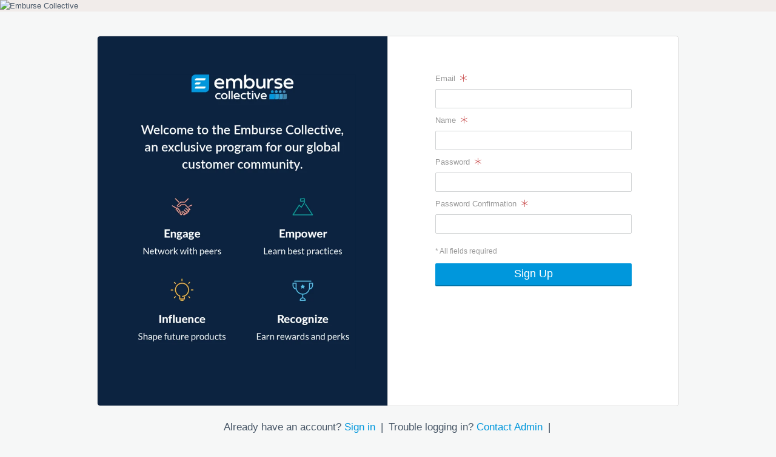

--- FILE ---
content_type: text/html; charset=utf-8
request_url: https://emburse.influitive.com/users/sign_up?join-code=awards
body_size: 10335
content:
<!DOCTYPE html>
<html lang="en">
  <head>
    


  <script>
    (function(i,s,o,g,r,a,m){i['GoogleAnalyticsObject']=r;i[r]=i[r]||function(){
      (i[r].q=i[r].q||[]).push(arguments)},i[r].l=1*new Date();a=s.createElement(o),
      m=s.getElementsByTagName(o)[0];a.async=1;a.src=g;m.parentNode.insertBefore(a,m)
      })(window,document,'script','//www.google-analytics.com/analytics.js','ga');

    ga('create', 'UA-24801518-2', 'auto', 'influitive', {'allowLinker': true});
    
    ga('influitive.require', 'linkid', 'linkid.js');
    ga('influitive.require', 'linker');


    ga('influitive.send', 'pageview');

  </script>

<script>
  var _extends = Object.assign || function (target) { for (var i = 1; i < arguments.length; i++) { var source = arguments[i]; for (var key in source) { if (Object.prototype.hasOwnProperty.call(source, key)) { target[key] = source[key]; } } } return target; }; window._infl = window._infl || {}; _extends(window._infl, {"api":{"url":"https://api.influitive.com"},"hub":{"id":"09a45985-930c-480b-a47f-cfb718813fcd","subdomain":"emburse","allowOpenSignUp":false,"plan":"professional","experience":{"isSelected":false,"id":1,"uuid":"3d071ddf-388f-4598-ab2f-93ca32fa6502","name":"AdvocateHub","description":"","image":"https://images.influitive.com/cdn-cgi/imagedelivery/pKRqk_cgZfGOj9FgBNYyVA/76477a64-ab2c-4974-791c-841c77527200/w=2048,h=120","previewImage":null},"tokenUrl":"/token","lang":"en","primaryLang":"en","primaryLangName":"English","features":["custom_leaderboards","additional_advanced_branding","hub_access_settings","community","activity_feed_group","hub_switching","new_referrals","reward_metadata","viewable_challenge_channels","invite_list_v2","discourse_homepage","shortened_cards","provider_authentications","large_email_logo","contacts_api_search","improved_reporting_ui","ux_team_email_digest_preview_improvement","vip_inviter","role_management_restructure","digest_email_featured_content","klaviyo_integration","multi_select_response_update","updating_status_chips_names_and_colors","digest_email_compatibility_expansion","welcome_email_compatibility_expansion","day_after_joined_email_compatibility_expansion","inactive_members_email_compatibility_expansion","challenge_email_compatibility_expansion","reward_description_rte","candu_event_banner","profile_fields_on_sign_up_and_request_access","corporate_approvals_segmentation","discussion_reply_image_preview","campaign_removal","sso_params_mapping","inbox_v2","profile_field_based_leaderboard","clone_referral_campaigns","prevent_xss_vulnerability","join_group_by_link","markdown_welcome_message","google_analytics4","groovy_widget","advocate_only_custom_js","public_and_typed_profile_fields","public_and_typed_profile_fields_multi_select","public_homepage","awardable_event_tracing","topic_action_webhook","updated_unsubscribe_flow","base_advocate_hub","rewards","advanced_analytics","api","custom_domain","extended_community","integration_library","referrals","challenge_channels","content_sections","premium_campaign_library","benchmarking","advanced_branding","reference_automation"],"isUserTrackingCookiesDisabled":false,"isTermsAndConditionsDisabled":false,"isPrivacyPolicyDisabled":false,"rewrite":{"enabled":true,"challengesPage":true}},"rte_s3_params":{},"branding":{"customFont":{"enabled":false,"name":"","url":""},"themeColorPrimary":"#0097DC","serializedBrandingUrl":"https://static.influitive.com/09a45985-930c-480b-a47f-cfb718813fcd/e73uk5M7BFoeYMkqGEt%2BVpi3ZHg%3D.json"},"corporate":{"legacyExporter":false,"challengeChannels":true},"feed":{"reactions":true},"discussions":{"enabled":true},"settings":{"hub":{"feature_flags":["custom_leaderboards","additional_advanced_branding","hub_access_settings","community","activity_feed_group","hub_switching","new_referrals","reward_metadata","viewable_challenge_channels","invite_list_v2","discourse_homepage","shortened_cards","provider_authentications","large_email_logo","contacts_api_search","improved_reporting_ui","ux_team_email_digest_preview_improvement","vip_inviter","role_management_restructure","digest_email_featured_content","klaviyo_integration","multi_select_response_update","updating_status_chips_names_and_colors","digest_email_compatibility_expansion","welcome_email_compatibility_expansion","day_after_joined_email_compatibility_expansion","inactive_members_email_compatibility_expansion","challenge_email_compatibility_expansion","reward_description_rte","candu_event_banner","profile_fields_on_sign_up_and_request_access","corporate_approvals_segmentation","discussion_reply_image_preview","campaign_removal","sso_params_mapping","inbox_v2","profile_field_based_leaderboard","clone_referral_campaigns","prevent_xss_vulnerability","join_group_by_link","markdown_welcome_message","google_analytics4","groovy_widget","advocate_only_custom_js","public_and_typed_profile_fields","public_and_typed_profile_fields_multi_select","public_homepage"],"advocate_to_advocate_enabled":true},"watercooler":{"default_admin_ids":["19b13819-22df-4af5-8727-ba5e1d326259","6e2623bb-0e13-4255-b140-7f718755e4c7","bdc31574-f557-4f9e-93d6-e848b614d4b5"],"welcome_message":"Welcome to the Emburse Collective, I'm your program administrator! Feel free to contact me if you have any questions. I look forward to connecting with you!","welcome_message_enabled":true},"simba":{"roi_values":{"adopt_new_feature":{"default":50,"assigned":null},"attend_webinar":{"default":50,"assigned":null},"attend_event":{"default":50,"assigned":null},"answered_support_question":{"default":15,"assigned":null},"complete_educational_certification":{"default":500,"assigned":null},"complete_onboarding":{"default":80,"assigned":null},"complete_product_training":{"default":50,"assigned":null},"complete_survey":{"default":25,"assigned":null},"contribute_to_blog_post":{"default":100,"assigned":null},"contribute_to_case_study":{"default":800,"assigned":null},"contribute_to_ebook":{"default":800,"assigned":null},"consume_educational_content":{"default":10,"assigned":null},"customer_satisfaction_score":{"default":25,"assigned":null},"follow_you_on_facebook":{"default":5,"assigned":null},"follow_you_on_instagram":{"default":5,"assigned":null},"follow_you_on_linkedin":{"default":5,"assigned":null},"follow_you_on_twitter":{"default":5,"assigned":null},"fun":{"default":1,"assigned":null},"generated_cross_sell_lead":{"default":2500,"assigned":null},"generate_upsell_lead":{"default":2000,"assigned":null},"generate_mql":{"default":500,"assigned":null},"give_community_feedback":{"default":25,"assigned":null},"give_company_feedback":{"default":25,"assigned":null},"give_product_feedback":{"default":25,"assigned":null},"give_testimonial":{"default":100,"assigned":null},"host_webinar":{"default":100,"assigned":null},"join_customer_advisory_board":{"default":1000,"assigned":null},"join_reference_call":{"default":500,"assigned":null},"make_introduction_to_prospect":{"default":1000,"assigned":null},"net_promoter_score":{"default":25,"assigned":null},"nurture_prospect":{"default":100,"assigned":null},"participate_in_product_beta":{"default":50,"assigned":null},"participate_in_research_study":{"default":300,"assigned":null},"participate_in_external_community":{"default":10,"assigned":null},"persona_development":{"default":25,"assigned":null},"recruit_advocate":{"default":100,"assigned":null},"social_media_other":{"default":5,"assigned":null},"speak_at_event":{"default":500,"assigned":null},"referral_submitted":{"default":500,"assigned":null},"submit_online_review":{"default":100,"assigned":null},"support_other_customers":{"default":15,"assigned":null},"none":{"default":0,"assigned":null},"share_content_on_linkedin":{"default":10,"assigned":null},"share_content_on_facebook":{"default":15,"assigned":null},"share_content_on_twitter":{"default":5,"assigned":null},"post_new_discussion_topic":{"default":15,"assigned":null},"share_referral_on_linkedin":{"default":500,"assigned":null},"share_referral_on_facebook":{"default":500,"assigned":null},"share_referral_on_twitter":{"default":500,"assigned":null},"award_bounty":{"default":15,"assigned":null}}}},"targeting":{"redesign":true,"redesign_campaigns":true,"redesign_rewards":true,"redesign_groups":true,"redesign_discussions":true},"currentContact":null,"currentUser":{"hasLoggedIntoMaven":false},"environment":"production","contactIdMap":{},"platform":"advocate_hub","filestack":{"policy":"eyJjYWxsIjpbInJlYWQiLCJzdG9yZSIsInBpY2siXSwiZXhwaXJ5IjoxNzY5OTAzMjk0fQ==","signature":"bdb3c56739ffccd1a9369ba1bc32b6bb1e136ef0825ff88632e486c559db30e3"},"enabledExtensionsForFileUpload":[".key",".odp",".pps",".ppt",".pptx",".ods",".xls",".xlsx",".csv",".doc",".docx",".odt",".pdf",".rtf",".tex",".txt",".wpd"]});
</script>
<script type="text/javascript" src="https://static.influitive.com/dll/runtime_deps.dll.734405edd6ebbe9e61a1.js"></script>


    <meta charset="utf-8">
    <meta name="viewport" content="width=device-width, initial-scale=1, viewport-fit=cover">
    <title>Emburse Collective</title>

    <meta name="description" content="&lt;p&gt;&lt;a href=&quot;https://emburse.wistia.com/medias/58qo4ge6sg&quot; rel=&quot;noopener noreferrer&quot; target=&quot;_blank&quot;&gt;&lt;img src=&quot;https://emburse.influitive.com/imagedelivery/6913350b-6935-4713-8183-6079bc9861b6/public&quot; style=&quot;width: 374px;&quot; class=&quot;fr-fic fr-dib&quot;&gt;&lt;/a&gt;&lt;/p&gt;" />
    <meta http-equiv="X-UA-Compatible" content="IE=edge,chrome=1">



<link rel="shortcut icon" href="https://images.influitive.com/cdn-cgi/imagedelivery/pKRqk_cgZfGOj9FgBNYyVA/1e6527a3-d3c9-4dfc-ea71-14d76b4ebe00/w=32,h=32,fit=crop,format=png" />
<link rel="apple-touch-icon" href="https://images.influitive.com/cdn-cgi/imagedelivery/pKRqk_cgZfGOj9FgBNYyVA/1e6527a3-d3c9-4dfc-ea71-14d76b4ebe00/w=32,h=32,fit=crop,format=png" />

      <meta property="og:site_name" content="Emburse Collective" />
  <meta property="og:description" content="&lt;p&gt;&lt;a href=&quot;https://emburse.wistia.com/medias/58qo4ge6sg&quot; rel=&quot;noopener noreferrer&quot; target=&quot;_blank&quot;&gt;&lt;img src=&quot;https://emburse.influitive.com/imagedelivery/6913350b-6935-4713-8183-6079bc9861b6/public&quot; style=&quot;width: 374px;&quot; class=&quot;fr-fic fr-dib&quot;&gt;&lt;/a&gt;&lt;/p&gt;" />
  <meta property="og:image" content="https://images.influitive.com/cdn-cgi/imagedelivery/pKRqk_cgZfGOj9FgBNYyVA/76477a64-ab2c-4974-791c-841c77527200/w=2048,h=120" />
  <meta property="fb:app_id" content="139494622785906" />


    <link rel="stylesheet" href="https://static.influitive.com/hub-fe/stylesheets/logged_out-98a1b40935.css" />

    <link rel="stylesheet" href="https://static.influitive.com/stylesheets/colors/colors-24a2dc-0097DC-0C2340-0C2340-497aa6.css" />
    

    <meta name="csrf-param" content="authenticity_token" />
<meta name="csrf-token" content="X25B0D4nqiMyEsXq9VEOufjjjq97yqdfaLkBx9jXV/gFCETvnfh5bpp39/oQPd3DFcsqI0M0RoJLb+Bv0Xj7GQ==" />

<script type="text/javascript" src="https://static.influitive.com/hub-fe/javascripts/jquery-imports-873e5ece784fa1e86309f9e9f7312862.js"></script>






      <script type="text/javascript">
    
  </script>

    <script>
  $(function() {
    if (stack.includes('maven') || stack.includes('desktop')) { return; }

    var sdkKey = 'key_live_bfmH4bIcZQrNgwAEX2WiTjcaqsiIVcz6';
    var hasLoggedIntoMaven = false;
    var fallbackLink = 'https://bnc.lt/m/AQYPaWrJCq';
    var currentUrl = 'https://emburse.influitive.com/users/sign_up?join-code=awards';

    deepLinkManager.init(sdkKey, hasLoggedIntoMaven, fallbackLink, function() {
      mobile.iosBrowser.followDeeplinkIfNecessary(deepLinkManager, currentUrl);
    });
  });
</script>

  </head>
  <body id="registrations" class="new advocate_hub invite-list-export" data-community="Emburse Collective" data-area="Advocate" data-subdomain="emburse" data-hub-url="https://emburse.influitive.com" data-company="Emburse" data-company-url="https://emburse.influitive.com" data-sfdc-id="0010h00001eCFwGAAW" data-white-label-company-name="Emburse" data-enable-analytics="true">
    <div id="wrapper" class="logged-out white">
        <noscript>
    <div class='notification warning'>
      <header>You need Javascript enabled to use this site</header>

      <p>Emburse Collective requires Javascript to function properly. If you have Javascript disabled in your browser, please enable it
        before using the site.</p>

      <p>If your browser doesn't support Javascript, or you're not sure, please download a current version of <a target="_blank" rel="noopener noreferrer" href="https://google.com/chrome">Chrome</a>
        for the best experience.</p>
    </div>
  </noscript>



        <div id="custom-header" data-qa="HUB_custom-header">
    <!-- -->
  </div>

      <div id="custom-banner" data-qa="HUB_custom-banner">
  <style>#custom-banner .collective-banner {
  background: #f1ecea;
  width: 100%;
  box-sizing: border-box; }

#custom-banner .banner-image {
  display: block;
  margin-left: auto;
  margin-right: auto;
  max-height: 180px;
  width: 100%;
  object-fit: cover; }
</style>
<section class="collective-banner">
		<img class="banner-image" src="https://www.emburse.com/assets/images/collective/collective-banner-default.svg" alt="Emburse Collective">
</section>
</div>


      <div class='navbar' id='header'>
  <div class="navbar-inner">
    <div id="header-bar">
  <div class="container">
    <div id='influnet-open-app'></div>
    <img class="mobile-logo" src="https://images.influitive.com/cdn-cgi/imagedelivery/pKRqk_cgZfGOj9FgBNYyVA/c01559a6-f4b4-4dfe-83b8-1a97a8886100/w=324,h=108" />

      <script>
      $(function() {
          if (navigator.userAgent.includes('Mobile')) { return; }
          var whiteLabelData = JSON.parse('{"ios_url":"https://bnc.lt/Mddh/eaHgJ0b75q","android_url":"https://bnc.lt/Mddh/eaHgJ0b75q","ios_image_url":"https://images.influitive.com/cdn-cgi/imagedelivery/pKRqk_cgZfGOj9FgBNYyVA/advocatehub_mobile_icon/public","android_image_url":"https://images.influitive.com/cdn-cgi/imagedelivery/pKRqk_cgZfGOj9FgBNYyVA/advocatehub_mobile_icon/public"}');
          var element = document.getElementById("influnet-open-app");
          mobile.showOpenApp(element, whiteLabelData);
      });
      </script>
  </div>
</div>

  </div>
</div>


      <div id="content">

        

        <div class="main-container">

            <div class='column-container column-secondary'>
                <div class='default-style'>
    <p><a href="https://emburse.wistia.com/medias/58qo4ge6sg" rel="noopener noreferrer" target="_blank"><img src="https://emburse.influitive.com/imagedelivery/6913350b-6935-4713-8183-6079bc9861b6/public" style="width: 374px;" class="fr-fic fr-dib"></a></p>
  </div>

            </div>

          <div class='column-container column-primary'>
            



<section class="login-box">
    <div id="logged-out-form-container">
      <div class="static-content">
        

        


          <ul class='hide full-message error'>

          </ul>

          <form class="simple_form pt-form new-registration" novalidate="novalidate" id="new_registration" action="/users" accept-charset="UTF-8" method="post"><input name="utf8" type="hidden" value="&#x2713;" /><input type="hidden" name="authenticity_token" value="JM9yPEgsKOhkXWqWfN7nSHO4YGUJrcA/4nN+BnrBPFN+qXcD6/P7pcw4WIaZsjQynpDE6TFTIeLBpZ+uc26Qsg==" />
              
                <div class='pt-form-row'>
                  <span class="pt-label stacked email  registration_user_email"><label class="email " for="registration_user_email"><span>Email</span> <span class="ic ic-asterisk required-icon"></span></label><span class="pt-input"><input tabindex="1" class="string email  normal" type="email" name="registration[user][email]" id="registration_user_email" /></span></span>
                </div>

              <div id="login-message" class="hide">
                <span style='color: red'>
                  To ensure a seamless experience, please sign up using your invited email .
                </span>
              </div>


            <div>
              
                <div class='pt-form-row'>
                  <span class="pt-label stacked string  registration_contact_name"><label class="string " for="registration_contact_name"><span>Name</span> <span class="ic ic-asterisk required-icon"></span></label><span class="pt-input"><input tabindex="2" class="string  normal" type="text" name="registration[contact][name]" id="registration_contact_name" /></span></span>
                </div>

                <input type="hidden" name="registration[contact][lang]" id="registration_contact_lang" />



                
                  <div class='password-input pt-form-row'>

                  <span class="pt-label stacked password  registration_user_password"><label class="password " for="registration_user_password"><span>Password</span> <span class="ic ic-asterisk required-icon"></span></label><span class="pt-input"><input tabindex="3" class="password  normal" autoComplete="off" type="password" name="registration[user][password]" id="registration_user_password" /></span></span>
                    <div class='hint mobile-hint'>
                      Passwords must be at least 8 characters, and contain at least 3 of: uppercase characters, lowercase characters, numbers or symbols.
                    </div>
                  </div>

                  <div class='password-confirmation-input pt-form-row'>
                    <span class="pt-label stacked password  registration_user_password_confirmation"><label class="password " for="registration_user_password_confirmation"><span>Password Confirmation</span> <span class="ic ic-asterisk required-icon"></span></label><span class="pt-input"><input tabindex="3" class="password  normal" autoComplete="off" type="password" name="registration[user][password_confirmation]" id="registration_user_password_confirmation" /></span></span>
                  </div>

              <div class='consent-fields'>
                


                
              </div>

              <p class="de-emphasize small">* All fields required</p>
            </div>

              <input type="submit" name="commit" value="Sign Up" class="button primary" data-custom-tracking="Create New Account" data-custom-tracking-category="Sign In" data-custom-tracking-page-name="Sign In" />

</form>

      </div>
    </div>
</section>




          </div>
        </div>

          <div class="caption centered ">
    <span>
      Already have an account? <a href="/users/sign_in">Sign in</a>
    </span>

      <span class="separator">|</span>
      <span>
        Trouble logging in? <a href="/contact_admin">Contact Admin</a>
      </span>

    <span class="separator">|</span>

    
<script>
  function setCookie(name, value) {
    document.cookie = name + '=' + value + ";path=/";
  };

  function removeQueryParamFromURL() {
    params.delete('lang');
    document.location.search = params.toString();
  }

  (function() {
    const langSel = document.getElementById('language-selector');
    const url = new URL(window.location.href);
    if (document.location.search && url.searchParams.get('lang')) {
      setCookie('lang', url.searchParams.get('lang'));
    }
    langSel && langSel.addEventListener('change', function(event) {
      params = new URLSearchParams(window.location.search);
      setCookie('lang', event.target.value);
      if (params.get('lang')) {
        removeQueryParamFromURL();
      } else {
        document.location.reload();
      }
    });
  })();
</script>

    <!--LOGGED OUT VIEW -->
<script type="text/javascript">!function(e,t,n){function a()

{var e=t.getElementsByTagName("script")[0],n=t.createElement("script");n.type="text/javascript",n.async=!0,n.src="https://beacon-v2.helpscout.net",e.parentNode.insertBefore(n,e)}
if(e.Beacon=n=function(t,n,a){e.Beacon.readyQueue.push(

{method:t,options:n,data:a}
)},n.readyQueue=[],"complete"===t.readyState)return a();e.attachEvent?e.attachEvent("onload",a):e.addEventListener("load",a,!1)}(window,document,window.Beacon||function(){});</script>
<script>window.Beacon('init', 'cea0d8ee-980d-4d21-b9f5-e8dc3522ae09')

    var influitibe_contact_us = document.getElementById('influtive-contact-us')
    influitibe_contact_us && influitibe_contact_us.addEventListener('click', function (e) {
      e.preventDefault();
      Beacon("open")
    }, false);
</script>

  </div>

      </div>
      <div class='push'></div>
    </div>

    <div class="footer-container">  <span class="infl-branding-text">
    <a href='https://www.influitive.com' target='_blank' rel="noopener noreferrer">
      <img width="150px" class="infl-branding-img" src="https://static.influitive.com/hub-fe/images/powered_by-ac7c9f851d.png" />
    </a>
  </span>
</div>
    
    
    <div id="rewrite-public-pages-custom-html" data-qa="HUB_rewrite-public-pages-custom-html">
      <script type="text/javascript">

/*
* Added By: Nick Faulkner
* Date: September 7tg, 2021
* Reason: remove placeholder text from why did you leave input
*/
/*! This is generated code.  All changes should be made in: https://gitlab.influitive.io/nick.faulkner/event-hub-banner */!function(e){var t={};function n(o){if(t[o])return t[o].exports;var r=t[o]={i:o,l:!1,exports:{}};return e[o].call(r.exports,r,r.exports,n),r.l=!0,r.exports}n.m=e,n.c=t,n.d=function(e,t,o){n.o(e,t)||Object.defineProperty(e,t,{enumerable:!0,get:o})},n.r=function(e){"undefined"!=typeof Symbol&&Symbol.toStringTag&&Object.defineProperty(e,Symbol.toStringTag,{value:"Module"}),Object.defineProperty(e,"__esModule",{value:!0})},n.t=function(e,t){if(1&t&&(e=n(e)),8&t)return e;if(4&t&&"object"==typeof e&&e&&e.__esModule)return e;var o=Object.create(null);if(n.r(o),Object.defineProperty(o,"default",{enumerable:!0,value:e}),2&t&&"string"!=typeof e)for(var r in e)n.d(o,r,function(t){return e[t]}.bind(null,r));return o},n.n=function(e){var t=e&&e.__esModule?function(){return e.default}:function(){return e};return n.d(t,"a",t),t},n.o=function(e,t){return Object.prototype.hasOwnProperty.call(e,t)},n.p="",n(n.s=16)}({0:function(e,t,n){"use strict";var o=100;e.exports=function e(t,n,r){r=r||function(){},$(t).length>0?n():0===o?(r(),console.log("element with "+t+" could not be found")):(o--,setTimeout((function(){e(t,n,r)}),500))}},1:function(e,t,n){"use strict";var o,r=n(0),u=(o=r)&&o.__esModule?o:{default:o};var i=[];function a(e){return(e=e.replace(new RegExp("^[/]+"),"")).replace(new RegExp("[/]+$"),"")}e.exports={add:function(){var e=arguments.length>0&&void 0!==arguments[0]?arguments[0]:"",t=a(e),n=t.split("/");"/forum/"===e?n.push("homepage"):"/"===e&&n.push("challenges"),(0,u.default)("body",(function(){for(var e=0;e<n.length;e++)""!==n[e]&&(i.push("c-"+n[e]),document.body.classList.add("c-"+n[e]))}))},reset:function(){for(var e=0;e<i.length;e++)document.body.classList.remove(i[e])}}},16:function(e,t,n){"use strict";var o=u(n(2)),r=u(n(0));function u(e){return e&&e.__esModule?e:{default:e}}var i={allPages:{enabled:!0,func:function(){var e=arguments.length>0&&void 0!==arguments[0]?arguments[0]:"";0!==e.indexOf("email/thanks")&&a()}}};function a(){(0,r.default)("#email_survey_comments",(function(){$("#email_survey_comments").attr("placeholder","")}))}o.default.init(i),o.default.change()},2:function(e,t,n){"use strict";var o,r=n(1),u=(o=r)&&o.__esModule?o:{default:o};var i,a,c=history.pushState;function l(){var e=arguments.length>0&&void 0!==arguments[0]?arguments[0]:"";u.default.reset(),s(),a(),u.default.add(e),f(e)}function s(){null!==document.getElementById("event-custom-banners")?document.getElementById("event-custom-banners").innerHTML="":console.warn("removePreviousApp - app div not in DOM so cannot be removed")}function f(e){var t=!!i.allPages&&i.allPages.enabled;!function(e,t){if(e.indexOf("forum/t/")>-1){var n=e.split("/").splice(4,1);t("/forum/t/"+n[0])}else e.indexOf("profiles/")>-1?t("/profiles"):e.indexOf("contacts/")>-1?t("/contacts"):t(e)}(e,(function(n){void 0!==i[n]&&i[n].func(),!0===t&&""!==e&&i.allPages.func(e)}))}history.pushState=function(){c.apply(history,arguments),void 0!==history.state.path&&l(history.state.path)},window.addEventListener("popstate",(function(e){void 0!==history.state.path&&l(history.state.path)})),e.exports={init:function(e,t){i=e||{},a=t||function(){}},change:function(){l(document.location.pathname)}}}});

</script>

    </div>


    
<script>
  window.pusherKey = '48b3e9da0ebcb5d244af';
  window.iframelyKey = '49b65a5c800d20e2d7d660';
</script>



  <script>
    $(function(){

      app.analytics.logEvent("Page View", {
        controller: "registrations",
        action: "new"
      });

      riveted.init({
        reportInterval: 10,   // Default: 5
        idleTimeout: 20,      // Default: 30
        nonInteraction: true,  // Default: true
        gaTracker: 'influitive' // Send to our GA Instance
      });
    });
  </script>

<script>
  window._inflTheme = {"customFont":{"enabled":false,"name":"","url":""},"themeColorPrimary":"#0097DC","serializedBrandingUrl":"https://static.influitive.com/09a45985-930c-480b-a47f-cfb718813fcd/e73uk5M7BFoeYMkqGEt%2BVpi3ZHg%3D.json"};
</script>


      <script type="text/javascript" src="https://static.influitive.com/hub-fe/javascripts/logged_out-db1fd712f075e3ec8462545f2d830390.js"></script>
      <script type="text/javascript" src="https://static.influitive.com/hub-fe/javascripts/patternity-logged-out.c389e628b5c233abe363.js"></script>



  <script>
    $(function() {
      app.register.init({"group_id":690,"registering":true,"experiments":[]});
      app.ajaxTransition.init();
    });
  </script>
  <script>
    $(".password").tooltip({'trigger':'focus',
      'title': 'Passwords must be at least 8 characters, and contain at least 3 of: uppercase characters, lowercase characters, numbers or symbols.',
      placement: function (tooltip, element) {
          var position = $(element).position();
          return position.left > 300 ? "left" : "right";
      }
    });

    var languageSelector = document.getElementById('language-selector');
    var lang = document.getElementById('registration_contact_lang');
    if (languageSelector && lang) {
      lang.value = languageSelector.value;
    }

    $(function() {
      window.pageEventsTracker.startActivity({ category: 'Sign In', name: 'Sign In' });

      $('.button.primary').click(function() {
        window.pageEventsTracker.stopActivity({ category: 'Sign In', name: 'Sign In' });
      });
    });

    $(function(){
      $(".date-field").datepicker2({
        zIndex: 99999,
        weekStart: 1,
        format: "yyyy-mm-dd",
        autoHide: true
      });
    });

    $("select.multi-select-field").each(function() {
      $(this).on('change', function() {
        $(`#registration_${this.id}_values`).val($(this).select2('val').join(', '));
      })
    });
  </script>
  <script type="text/javascript" src="https://static.influitive.com/infl-fe.runtime.58518d3b51ad8af1f3b7.js"></script> <script type="text/javascript" src="https://static.influitive.com/infl-fe.vendors.0093b032256e8d17b1aa.js"></script> <script type="text/javascript" src="https://static.influitive.com/infl-fe.index.3e6bd533419cb027089e.js"></script>
  <script>
    var isIe = window.document.documentMode;

    if (isIe) {
      var css = ' .button, button { display: inline-block; background-color: #eeeeee; border: none; box-shadow: 0px 2px #d5d5d5; border-radius: 2px; color: #666666; font-size: 15px; line-height: normal; margin: 0; padding: 8px 24px; position: relative; text-align: center; text-decoration: none; transition: background-color 0.15s ease-in-out; white-space: nowrap; } /* line 27, /builds/influitive/hub-fe/gulp/node_modules/patternity/infl-styles/_button.scss */ .button:hover, button:hover { text-decoration: none; background-color: #f3f3f3; box-shadow: 0px 2px #eeeeee; color: #666666; cursor: pointer; } /* line 35, /builds/influitive/hub-fe/gulp/node_modules/patternity/infl-styles/_button.scss */ .button:focus, button:focus { outline: none; } /* line 39, /builds/influitive/hub-fe/gulp/node_modules/patternity/infl-styles/_button.scss */ .button.disabled, button.disabled { background-color: #cccccc !important; border-style: none !important; box-shadow: 0px 2px #b3b3b3 !important; color: #999999 !important; cursor: auto !important; } /* line 46, /builds/influitive/hub-fe/gulp/node_modules/patternity/infl-styles/_button.scss */ .button.disabled:hover, button.disabled:hover { background-color: #cccccc !important; box-shadow: 0px 2px #b3b3b3 !important; color: #999999 !important; } /* line 52, /builds/influitive/hub-fe/gulp/node_modules/patternity/infl-styles/_button.scss */ .button.disabled span, .button.disabled i, button.disabled span, button.disabled i { color: #999999 !important; } /* line 57, /builds/influitive/hub-fe/gulp/node_modules/patternity/infl-styles/_button.scss */ .button.important, button.important { background-color: #dbaf00; border-color: #cca300; border-style: none; box-shadow: 0px 2px #c29b00; color: white !important; text-decoration: none; } /* line 65, /builds/influitive/hub-fe/gulp/node_modules/patternity/infl-styles/_button.scss */ .button.important:hover, button.important:hover { background-color: #f5c400; box-shadow: 0px 2px #e6b800; color: white !important; } /* line 72, /builds/influitive/hub-fe/gulp/node_modules/patternity/infl-styles/_button.scss */ .button.primary, button.primary { background-color: #08a5c5; border-color: #067c94; border-style: none; box-shadow: 0px 2px #067c94; color: white !important; text-decoration: none; } /* line 80, /builds/influitive/hub-fe/gulp/node_modules/patternity/infl-styles/_button.scss */ .button.primary:hover, button.primary:hover { background-color: #09bade; box-shadow: 0px 2px #08a5c5; color: white !important; } /* line 87, /builds/influitive/hub-fe/gulp/node_modules/patternity/infl-styles/_button.scss */ .button.success, button.success { background-color: #8BC540; border-color: #70a131; border-style: none; box-shadow: 0px 2px #70a131; color: white !important; } /* line 94, /builds/influitive/hub-fe/gulp/node_modules/patternity/infl-styles/_button.scss */ .button.success:hover, button.success:hover { background-color: #a3d167; box-shadow: 0px 2px #8BC540; } /* line 100, /builds/influitive/hub-fe/gulp/node_modules/patternity/infl-styles/_button.scss */ .button.danger, button.danger { background-color: #c54040; border-color: #a13131; border-style: none; box-shadow: 0px 2px #a13131; color: white !important; } /* line 107, /builds/influitive/hub-fe/gulp/node_modules/patternity/infl-styles/_button.scss */ .button.danger:hover, button.danger:hover { background-color: #d16767; color: white !important; box-shadow: 0px 2px #c54040; } /* line 114, /builds/influitive/hub-fe/gulp/node_modules/patternity/infl-styles/_button.scss */ .button.text, button.text { background-color: transparent; border: none; box-shadow: none; color: #969696 !important; transition: color 0.15s ease-in-out; top: 1px; position: relative; } /* line 123, /builds/influitive/hub-fe/gulp/node_modules/patternity/infl-styles/_button.scss */ .button.text:hover, button.text:hover { background-color: transparent; color: #b0b0b0 !important; box-shadow: none; text-decoration: underline; text-shadow: none; } /* line 131, /builds/influitive/hub-fe/gulp/node_modules/patternity/infl-styles/_button.scss */ .button.text.inverse, button.text.inverse { background-color: transparent; color: #fff !important; } /* line 135, /builds/influitive/hub-fe/gulp/node_modules/patternity/infl-styles/_button.scss */ .button.text.inverse:hover, button.text.inverse:hover { background-color: transparent; color: #d0d2d3 !important; } /* line 142, /builds/influitive/hub-fe/gulp/node_modules/patternity/infl-styles/_button.scss */ .button.secondary, button.secondary { background-color: transparent; border: 1px solid #969696; box-shadow: none; color: #969696 !important; position: relative; top: 1px; } /* line 150, /builds/influitive/hub-fe/gulp/node_modules/patternity/infl-styles/_button.scss */ .button.secondary:hover, button.secondary:hover { background-color: transparent !important; border: 1px solid #636363; box-shadow: none; color: #7d7d7d !important; text-shadow: none; } /* line 158, /builds/influitive/hub-fe/gulp/node_modules/patternity/infl-styles/_button.scss */ .button.secondary.inverse, button.secondary.inverse { background-color: transparent; border: 1px solid #fff; box-shadow: none; color: #fff !important; } /* line 164, /builds/influitive/hub-fe/gulp/node_modules/patternity/infl-styles/_button.scss */ .button.secondary.inverse:hover, button.secondary.inverse:hover { background-color: transparent; border-color: #d0d2d3; box-shadow: none; color: #d0d2d3 !important; } /* line 173, /builds/influitive/hub-fe/gulp/node_modules/patternity/infl-styles/_button.scss */ .button.active, .button:active, button.active, button:active { background-color: #e9e9e9; box-shadow: 0px 2px #eeeeee; } /* line 178, /builds/influitive/hub-fe/gulp/node_modules/patternity/infl-styles/_button.scss */ .button.active.important, .button:active.important, button.active.important, button:active.important { background-color: #c29b00; box-shadow: 0px 2px #b38f00; border-color: #997a00; } /* line 184, /builds/influitive/hub-fe/gulp/node_modules/patternity/infl-styles/_button.scss */ .button.active.primary, .button:active.primary, button.active.primary, button:active.primary { background-color: #0790ac; box-shadow: 0px 2px #05677b; border-color: #045363; } /* line 190, /builds/influitive/hub-fe/gulp/node_modules/patternity/infl-styles/_button.scss */ .button.active.danger, .button:active.danger, button.active.danger, button:active.danger { background-color: #a13131; box-shadow: 0px 2px #7a2525; border-color: #7a2525; } /* line 196, /builds/influitive/hub-fe/gulp/node_modules/patternity/infl-styles/_button.scss */ .button.active.success, .button:active.success, button.active.success, button:active.success { background-color: #70a131; box-shadow: 0px 2px #638e2b; border-color: #557a25; } /* line 202, /builds/influitive/hub-fe/gulp/node_modules/patternity/infl-styles/_button.scss */ .button.active.secondary, .button:active.secondary, button.active.secondary, button:active.secondary { background-color: transparent !important; text-shadow: none; box-shadow: none; color: #636363 !important; border: 1px solid #636363; } /* line 211, /builds/influitive/hub-fe/gulp/node_modules/patternity/infl-styles/_button.scss */ .button.ic:before, button.ic:before { margin-right: 0.5em; vertical-align: bottom; } #unsupported-browser-modal-body { padding: 40px 0; display: flex; flex-direction: column; align-items: center; justify-content: center; text-align: center; } #unsupported-browser-modal-body .title-text { padding: 8px 24px; font-size: 32px; line-height: 1.2; max-width: 400px; } #unsupported-browser-modal-body .body-text { max-width: 445px; font-size: 16px; } #unsupported-browser-modal-body .options { display: flex; justify-content: space-between; width: 100%; max-width: 550px; } #unsupported-browser-modal-body .option { display: flex; flex-direction: column; align-items: center; width: 120px; margin-top: 24px; margin-bottom: 24px; } #unsupported-browser-modal-body .logo-wrapper { width: 100px; height: 100px; overflow: hidden; margin-bottom: 24px; } #unsupported-browser-modal-body .button { border-radius: 3px; box-shadow: none; transition: all ease 200ms; padding-left: 0; padding-right: 0; width: 100%; } #unsupported-browser-modal-body .button.primary { border: 1px solid #0A5ECC; } #unsupported-browser-modal-body .button.secondary2 { background: white; border: 1px solid #B5BBC2; color: #475666; } #unsupported-browser-modal-body .button.secondary2:hover { color: #0A5ECC; background: #F7F7F7; border-color: #0A5ECC; } #unsupported-browser-modal-body .button.secondary2:active { color: #0A5ECC; background: #E7F1FF; border-color: #0A5ECC; } #unsupported-browser-modal-body .recommended-text { font-size: 12px; margin-top: 8px; } @media (max-width: 850px) { #unsupported-browser-modal-body .options { max-width: 280px; flex-wrap: wrap; } } #main { width: 100%; display: inline-block; } #main .sidebar, #main .main-content, #main .advocate-preview { display: inline-block; margin: 20px 0 0; -webkit-box-sizing: border-box; -moz-box-sizing: border-box; box-sizing: border-box; } @media only screen and (max-width: 768px) { #main .sidebar, #main .main-content, #main .advocate-preview { margin-top: 5px; } } #main .sidebar-wrapper { width: 25%; float: left; padding-right: 20px; } #main .sidebar { width: 100%; } @media only screen and (max-width: 1085px) { #main .sidebar { padding-left: 20px; } } @media only screen and (max-width: 768px) { #main .sidebar { display: none; } } #unsupported-browser-modal-body .button.primary{border-color:#14a2d4}#unsupported-browser-modal-body .button.primary:hover{background-color:#1290bd;border-color:#1290bd}#unsupported-browser-modal-body .button.secondary2:hover{color:#14a2d4;border-color:#14a2d4}#unsupported-browser-modal-body .button.secondary2:active{color:#14a2d4;background:#eaf8fd;border-color:#14a2d4} ';
      var html = '<div id="unsupported-browser-modal-body"> <p class="title-text">We noticed you\'re using Internet Explorer.</p> <p class="body-text"> Internet Explorer is no longer supported. We recommend viewing this site using the following supported browsers instead: </p> <div class="options"> <div class="option"> <div class="logo-wrapper"> <img src="https://static.influitive.com/unsupported-browser/Google_Chrome_icon-100x100.png" alt="Chrome browser logo"> </div> <a class="button primary" target="_blank" rel="noopener noreferrer" href="https://google.com/chrome" title="Visit the Google Chrome page to download the latest version of Chrome">Get Chrome</a> <span class="recommended-text">Recommended</span> </div> <div class="option"> <div class="logo-wrapper"> <img src="https://static.influitive.com/unsupported-browser/Firefox_icon-100x100.png" alt="Firefox browser logo"> </div> <a class="button secondary2" target="_blank" rel="noopener noreferrer" href="https://www.mozilla.org/en-US/firefox/new/" title="Visit the Mozilla site to download the latest version of Firefox">Get Firefox</a> </div> <div class="option"> <div class="logo-wrapper"> <img src="https://static.influitive.com/unsupported-browser/Safari_browser_icon-100x100.png" alt="Safari browser logo"> </div> <a class="button secondary2" target="_blank" rel="noopener noreferrer" href="https://support.apple.com/downloads/safari" title="Visit the Apple site to download the latest version of Safari">Get Safari</a> </div> <div class="option"> <div class="logo-wrapper"> <img src="https://static.influitive.com/unsupported-browser/Microsoft_Edge_icon-100x100.png" alt="Edge browser logo"> </div> <a class="button secondary2" target="_blank" rel="noopener noreferrer" href="https://www.microsoft.com/en-us/edge" title="Visit the Microsoft Edge site to download the latest version of Edge">Get Edge</a> </div> </div> </div>';
      window.document.body.innerHTML = '<style>' + css + '</style>' + html;
    }
  </script>









    <script>
      if ('addEventListener' in document) {
          document.addEventListener('DOMContentLoaded', function() {
              FastClick.attach(document.body);
          }, false);
      }
    </script>
</body></html>


--- FILE ---
content_type: text/css
request_url: https://static.influitive.com/hub-fe/stylesheets/logged_out-98a1b40935.css
body_size: 30838
content:
@charset "UTF-8";html{box-sizing:border-box}*,::after,::before{box-sizing:inherit}*{-webkit-box-sizing:content-box;-moz-box-sizing:content-box;box-sizing:content-box}body{margin:0;padding:0;border:0}img{border:0}table{max-width:100%;background-color:transparent;border-collapse:collapse;border-spacing:0}.table{width:100%;margin-bottom:20px}.table td,.table th{padding:8px;line-height:20px;text-align:left;vertical-align:top;border-top:1px solid #ddd}.table th{font-weight:700}.table thead th{vertical-align:bottom}.table caption+thead tr:first-child td,.table caption+thead tr:first-child th,.table colgroup+thead tr:first-child td,.table colgroup+thead tr:first-child th,.table thead:first-child tr:first-child td,.table thead:first-child tr:first-child th{border-top:0}.table tbody+tbody{border-top:2px solid #ddd}.table .table{background-color:#fff}.table-condensed td,.table-condensed th{padding:4px 5px}.table-bordered{border:1px solid #ddd;border-collapse:separate;border-left:0;-webkit-border-radius:4px;-moz-border-radius:4px;border-radius:4px}.table-bordered td,.table-bordered th{border-left:1px solid #ddd}.table-bordered caption+tbody tr:first-child td,.table-bordered caption+tbody tr:first-child th,.table-bordered caption+thead tr:first-child th,.table-bordered colgroup+tbody tr:first-child td,.table-bordered colgroup+tbody tr:first-child th,.table-bordered colgroup+thead tr:first-child th,.table-bordered tbody:first-child tr:first-child td,.table-bordered tbody:first-child tr:first-child th,.table-bordered thead:first-child tr:first-child th{border-top:0}.table-bordered tbody:first-child tr:first-child>td:first-child,.table-bordered tbody:first-child tr:first-child>th:first-child,.table-bordered thead:first-child tr:first-child>th:first-child{-webkit-border-top-left-radius:4px;-moz-border-radius-topleft:4px;border-top-left-radius:4px}.table-bordered tbody:first-child tr:first-child>td:last-child,.table-bordered tbody:first-child tr:first-child>th:last-child,.table-bordered thead:first-child tr:first-child>th:last-child{-webkit-border-top-right-radius:4px;-moz-border-radius-topright:4px;border-top-right-radius:4px}.table-bordered tbody:last-child tr:last-child>td:first-child,.table-bordered tbody:last-child tr:last-child>th:first-child,.table-bordered tfoot:last-child tr:last-child>td:first-child,.table-bordered tfoot:last-child tr:last-child>th:first-child,.table-bordered thead:last-child tr:last-child>th:first-child{-webkit-border-bottom-left-radius:4px;-moz-border-radius-bottomleft:4px;border-bottom-left-radius:4px}.table-bordered tbody:last-child tr:last-child>td:last-child,.table-bordered tbody:last-child tr:last-child>th:last-child,.table-bordered tfoot:last-child tr:last-child>td:last-child,.table-bordered tfoot:last-child tr:last-child>th:last-child,.table-bordered thead:last-child tr:last-child>th:last-child{-webkit-border-bottom-right-radius:4px;-moz-border-radius-bottomright:4px;border-bottom-right-radius:4px}.table-bordered tfoot+tbody:last-child tr:last-child td:first-child{-webkit-border-bottom-left-radius:0;-moz-border-radius-bottomleft:0;border-bottom-left-radius:0}.table-bordered tfoot+tbody:last-child tr:last-child td:last-child{-webkit-border-bottom-right-radius:0;-moz-border-radius-bottomright:0;border-bottom-right-radius:0}.table-bordered caption+tbody tr:first-child td:first-child,.table-bordered caption+thead tr:first-child th:first-child,.table-bordered colgroup+tbody tr:first-child td:first-child,.table-bordered colgroup+thead tr:first-child th:first-child{-webkit-border-top-left-radius:4px;-moz-border-radius-topleft:4px;border-top-left-radius:4px}.table-bordered caption+tbody tr:first-child td:last-child,.table-bordered caption+thead tr:first-child th:last-child,.table-bordered colgroup+tbody tr:first-child td:last-child,.table-bordered colgroup+thead tr:first-child th:last-child{-webkit-border-top-right-radius:4px;-moz-border-radius-topright:4px;border-top-right-radius:4px}.table-striped tbody>tr:nth-child(odd)>td,.table-striped tbody>tr:nth-child(odd)>th{background-color:#f9f9f9}.table-hover tbody tr:hover>td,.table-hover tbody tr:hover>th{background-color:#f5f5f5}.row-fluid table td[class*=span],.row-fluid table th[class*=span],table td[class*=span],table th[class*=span]{display:table-cell;float:none;margin-left:0}.table td.span1,.table th.span1{float:none;width:44px;margin-left:0}.table td.span2,.table th.span2{float:none;width:124px;margin-left:0}.table td.span3,.table th.span3{float:none;width:204px;margin-left:0}.table td.span4,.table th.span4{float:none;width:284px;margin-left:0}.table td.span5,.table th.span5{float:none;width:364px;margin-left:0}.table td.span6,.table th.span6{float:none;width:444px;margin-left:0}.table td.span7,.table th.span7{float:none;width:524px;margin-left:0}.table td.span8,.table th.span8{float:none;width:604px;margin-left:0}.table td.span9,.table th.span9{float:none;width:684px;margin-left:0}.table td.span10,.table th.span10{float:none;width:764px;margin-left:0}.table td.span11,.table th.span11{float:none;width:844px;margin-left:0}.table td.span12,.table th.span12{float:none;width:924px;margin-left:0}.table tbody tr.success>td{background-color:#dff0d8}.table tbody tr.error>td{background-color:#f2dede}.table tbody tr.warning>td{background-color:#fcf8e3}.table tbody tr.info>td{background-color:#d9edf7}.table-hover tbody tr.success:hover>td{background-color:#d0e9c6}.table-hover tbody tr.error:hover>td{background-color:#ebcccc}.table-hover tbody tr.warning:hover>td{background-color:#faf2cc}.table-hover tbody tr.info:hover>td{background-color:#c4e3f3}.dropdown,.dropup{position:relative}.dropdown-toggle:active,.open .dropdown-toggle{outline:0}.caret{display:inline-block;width:0;height:0;vertical-align:top;border-top:4px solid #000;border-right:4px solid transparent;border-left:4px solid transparent;content:""}.dropdown .caret{margin-top:8px;margin-left:2px}.dropdown-menu{position:absolute;top:100%;left:0;z-index:1000;display:none;float:left;min-width:160px;padding:5px 0;margin:2px 0 0;list-style:none;background-color:#fff;border:1px solid #ccc;border:1px solid rgba(0,0,0,.2);-webkit-border-radius:6px;-moz-border-radius:6px;border-radius:6px;-webkit-box-shadow:0 5px 10px rgba(0,0,0,.2);-moz-box-shadow:0 5px 10px rgba(0,0,0,.2);box-shadow:0 5px 10px rgba(0,0,0,.2);-webkit-background-clip:padding-box;-moz-background-clip:padding;background-clip:padding-box}#header-bar .container #notifications-menu .dropdown-menu,#header-bar .container .profile .dropdown-menu,.dropdown-menu.pull-right{right:0;left:auto}.dropdown-menu .divider{height:1px;margin:9px 1px;overflow:hidden;background-color:#e5e5e5;border-bottom:1px solid #fff}.dropdown-menu>li>a{display:block;padding:3px 20px;clear:both;font-weight:400;line-height:20px;color:#333;white-space:nowrap}.dropdown-menu>li>a:focus,.dropdown-menu>li>a:hover,.dropdown-submenu:focus>a,.dropdown-submenu:hover>a{text-decoration:none;color:#fff;background-color:#0081c2;background-image:-moz-linear-gradient(top,#08c,#0077b3);background-image:-webkit-gradient(linear,0 0,0 100%,from(#08c),to(#0077b3));background-image:-webkit-linear-gradient(top,#08c,#0077b3);background-image:-o-linear-gradient(top,#08c,#0077b3);background-image:linear-gradient(to bottom,#08c,#0077b3);background-repeat:repeat-x;filter:progid:DXImageTransform.Microsoft.gradient(startColorstr='#FF0088CC', endColorstr='#FF0077B3', GradientType=0)}.dropdown-menu>.active>a,.dropdown-menu>.active>a:focus,.dropdown-menu>.active>a:hover{color:#fff;text-decoration:none;outline:0;background-color:#0081c2;background-image:-moz-linear-gradient(top,#08c,#0077b3);background-image:-webkit-gradient(linear,0 0,0 100%,from(#08c),to(#0077b3));background-image:-webkit-linear-gradient(top,#08c,#0077b3);background-image:-o-linear-gradient(top,#08c,#0077b3);background-image:linear-gradient(to bottom,#08c,#0077b3);background-repeat:repeat-x;filter:progid:DXImageTransform.Microsoft.gradient(startColorstr='#FF0088CC', endColorstr='#FF0077B3', GradientType=0)}.dropdown-menu>.disabled>a,.dropdown-menu>.disabled>a:focus,.dropdown-menu>.disabled>a:hover{color:#999}.dropdown-menu>.disabled>a:focus,.dropdown-menu>.disabled>a:hover{text-decoration:none;background-color:transparent;background-image:none;filter:progid:DXImageTransform.Microsoft.gradient(enabled=false);cursor:default}.open>.dropdown-menu{display:block}.dropdown-backdrop{position:fixed;left:0;right:0;bottom:0;top:0;z-index:990}#header-bar .container #notifications-menu .dropdown-menu>.dropdown-menu,#header-bar .container .profile .dropdown-menu>.dropdown-menu,.pull-right>.dropdown-menu{right:0;left:auto}.dropup .caret,.navbar-fixed-bottom .dropdown .caret{border-top:0;border-bottom:4px solid #000;content:""}.dropup .dropdown-menu,.navbar-fixed-bottom .dropdown .dropdown-menu{top:auto;bottom:100%;margin-bottom:1px}.dropdown-submenu{position:relative}.dropdown-submenu>.dropdown-menu{top:0;left:100%;margin-top:-6px;margin-left:-1px;-webkit-border-radius:0 6px 6px 6px;-moz-border-radius:0 6px 6px 6px;border-radius:0 6px 6px 6px}.dropdown-submenu:hover>.dropdown-menu{display:block}.dropup .dropdown-submenu>.dropdown-menu{top:auto;bottom:0;margin-top:0;margin-bottom:-2px;-webkit-border-radius:5px 5px 5px 0;-moz-border-radius:5px 5px 5px 0;border-radius:5px 5px 5px 0}.dropdown-submenu>a:after{display:block;content:" ";float:right;width:0;height:0;border-color:transparent;border-style:solid;border-width:5px 0 5px 5px;border-left-color:#ccc;margin-top:5px;margin-right:-10px}.dropdown-submenu:hover>a:after{border-left-color:#fff}.dropdown-submenu.pull-left{float:none}.dropdown-submenu.pull-left>.dropdown-menu{left:-100%;margin-left:10px;-webkit-border-radius:6px 0 6px 6px;-moz-border-radius:6px 0 6px 6px;border-radius:6px 0 6px 6px}.dropdown .dropdown-menu .nav-header{padding-left:20px;padding-right:20px}.typeahead{z-index:1051;margin-top:2px;-webkit-border-radius:4px;-moz-border-radius:4px;border-radius:4px}.fade{opacity:0;-webkit-transition:opacity .15s linear;-moz-transition:opacity .15s linear;-o-transition:opacity .15s linear;transition:opacity .15s linear}.fade.in{opacity:1}.collapse{position:relative;height:0;overflow:hidden;-webkit-transition:height .35s ease;-moz-transition:height .35s ease;-o-transition:height .35s ease;transition:height .35s ease}.collapse.in{height:auto}.close,.delete{float:right;font-size:20px;font-weight:700;line-height:20px;color:#000;text-shadow:0 1px 0 #fff;opacity:.2;filter:alpha(opacity=20)}.close:focus,.close:hover,.delete:focus,.delete:hover{color:#000;text-decoration:none;cursor:pointer;opacity:.4;filter:alpha(opacity=40)}button.close,button.delete{padding:0;cursor:pointer;background:0 0;border:0;-webkit-appearance:none}.bootstrap-css .btn{display:inline-block;padding:4px 12px;margin-bottom:0;font-size:14px;line-height:20px;text-align:center;vertical-align:middle;cursor:pointer;color:#333;text-shadow:0 1px 1px rgba(255,255,255,.75);background-color:#f5f5f5;background-image:-moz-linear-gradient(top,#fff,#e6e6e6);background-image:-webkit-gradient(linear,0 0,0 100%,from(#fff),to(#e6e6e6));background-image:-webkit-linear-gradient(top,#fff,#e6e6e6);background-image:-o-linear-gradient(top,#fff,#e6e6e6);background-image:linear-gradient(to bottom,#fff,#e6e6e6);background-repeat:repeat-x;filter:progid:DXImageTransform.Microsoft.gradient(startColorstr='#FFFFFFFF', endColorstr='#FFE6E6E6', GradientType=0);border-color:#e6e6e6 #e6e6e6 #bfbfbf;border-color:rgba(0,0,0,.1) rgba(0,0,0,.1) rgba(0,0,0,.25);filter:progid:DXImageTransform.Microsoft.gradient(enabled=false);border:1px solid #ccc;border-bottom-color:#b3b3b3;-webkit-border-radius:4px;-moz-border-radius:4px;border-radius:4px;-webkit-box-shadow:inset 0 1px 0 rgba(255,255,255,.2),0 1px 2px rgba(0,0,0,.05);-moz-box-shadow:inset 0 1px 0 rgba(255,255,255,.2),0 1px 2px rgba(0,0,0,.05);box-shadow:inset 0 1px 0 rgba(255,255,255,.2),0 1px 2px rgba(0,0,0,.05)}.bootstrap-css .btn.active,.bootstrap-css .btn.disabled,.bootstrap-css .btn:active,.bootstrap-css .btn:focus,.bootstrap-css .btn:hover,.bootstrap-css .btn[disabled]{color:#333;background-color:#e6e6e6}.bootstrap-css .btn.active,.bootstrap-css .btn:active{background-color:#ccc\9}.bootstrap-css .btn:focus,.bootstrap-css .btn:hover{color:#333;text-decoration:none;background-position:0 -15px;-webkit-transition:background-position .1s linear;-moz-transition:background-position .1s linear;-o-transition:background-position .1s linear;transition:background-position .1s linear}.bootstrap-css .btn:focus{outline:thin dotted #333;outline:5px auto -webkit-focus-ring-color;outline-offset:-2px}.bootstrap-css .btn.active,.bootstrap-css .btn:active{background-image:none;outline:0;-webkit-box-shadow:inset 0 2px 4px rgba(0,0,0,.15),0 1px 2px rgba(0,0,0,.05);-moz-box-shadow:inset 0 2px 4px rgba(0,0,0,.15),0 1px 2px rgba(0,0,0,.05);box-shadow:inset 0 2px 4px rgba(0,0,0,.15),0 1px 2px rgba(0,0,0,.05)}.bootstrap-css .btn.disabled,.bootstrap-css .btn[disabled]{cursor:default;background-image:none;opacity:.65;filter:alpha(opacity=65);-webkit-box-shadow:none;-moz-box-shadow:none;box-shadow:none}.bootstrap-css .btn-large{padding:11px 19px;font-size:17.5px;-webkit-border-radius:6px;-moz-border-radius:6px;border-radius:6px}.bootstrap-css .btn-large [class*=" icon-"],.bootstrap-css .btn-large [class^=icon-]{margin-top:4px}.bootstrap-css .btn-small{padding:2px 10px;font-size:11.9px;-webkit-border-radius:3px;-moz-border-radius:3px;border-radius:3px}.bootstrap-css .btn-small [class*=" icon-"],.bootstrap-css .btn-small [class^=icon-]{margin-top:0}.bootstrap-css .btn-mini [class*=" icon-"],.bootstrap-css .btn-mini [class^=icon-]{margin-top:-1px}.bootstrap-css .btn-mini{padding:0 6px;font-size:10.5px;-webkit-border-radius:3px;-moz-border-radius:3px;border-radius:3px}.bootstrap-css .btn-block{display:block;width:100%;padding-left:0;padding-right:0;-webkit-box-sizing:border-box;-moz-box-sizing:border-box;box-sizing:border-box}.bootstrap-css .btn-block+.btn-block{margin-top:5px}.bootstrap-css input[type=submit].btn-block,.bootstrap-css input[type=reset].btn-block,.bootstrap-css input[type=button].btn-block{width:100%}.bootstrap-css .btn-danger.active,.bootstrap-css .btn-info.active,.bootstrap-css .btn-inverse.active,.bootstrap-css .btn-primary.active,.bootstrap-css .btn-success.active,.bootstrap-css .btn-warning.active{color:rgba(255,255,255,.75)}.bootstrap-css .btn-primary{color:#fff;text-shadow:0 -1px 0 rgba(0,0,0,.25);background-color:#006dcc;background-image:-moz-linear-gradient(top,#08c,#04c);background-image:-webkit-gradient(linear,0 0,0 100%,from(#08c),to(#04c));background-image:-webkit-linear-gradient(top,#08c,#04c);background-image:-o-linear-gradient(top,#08c,#04c);background-image:linear-gradient(to bottom,#08c,#04c);background-repeat:repeat-x;filter:progid:DXImageTransform.Microsoft.gradient(startColorstr='#FF0088CC', endColorstr='#FF0044CC', GradientType=0);border-color:#04c #04c #002b80;border-color:rgba(0,0,0,.1) rgba(0,0,0,.1) rgba(0,0,0,.25);filter:progid:DXImageTransform.Microsoft.gradient(enabled=false)}.bootstrap-css .btn-primary.active,.bootstrap-css .btn-primary.disabled,.bootstrap-css .btn-primary:active,.bootstrap-css .btn-primary:focus,.bootstrap-css .btn-primary:hover,.bootstrap-css .btn-primary[disabled]{color:#fff;background-color:#04c}.bootstrap-css .btn-primary.active,.bootstrap-css .btn-primary:active{background-color:#039\9}.bootstrap-css .btn-warning{color:#fff;text-shadow:0 -1px 0 rgba(0,0,0,.25);background-color:#faa732;background-image:-moz-linear-gradient(top,#fbb450,#f89406);background-image:-webkit-gradient(linear,0 0,0 100%,from(#fbb450),to(#f89406));background-image:-webkit-linear-gradient(top,#fbb450,#f89406);background-image:-o-linear-gradient(top,#fbb450,#f89406);background-image:linear-gradient(to bottom,#fbb450,#f89406);background-repeat:repeat-x;filter:progid:DXImageTransform.Microsoft.gradient(startColorstr='#FFFBB450', endColorstr='#FFF89406', GradientType=0);border-color:#f89406 #f89406 #ad6704;border-color:rgba(0,0,0,.1) rgba(0,0,0,.1) rgba(0,0,0,.25);filter:progid:DXImageTransform.Microsoft.gradient(enabled=false)}.bootstrap-css .btn-warning.active,.bootstrap-css .btn-warning.disabled,.bootstrap-css .btn-warning:active,.bootstrap-css .btn-warning:focus,.bootstrap-css .btn-warning:hover,.bootstrap-css .btn-warning[disabled]{color:#fff;background-color:#f89406}.bootstrap-css .btn-warning.active,.bootstrap-css .btn-warning:active{background-color:#c67605\9}.bootstrap-css .btn-danger{color:#fff;text-shadow:0 -1px 0 rgba(0,0,0,.25);background-color:#da4f49;background-image:-moz-linear-gradient(top,#ee5f5b,#bd362f);background-image:-webkit-gradient(linear,0 0,0 100%,from(#ee5f5b),to(#bd362f));background-image:-webkit-linear-gradient(top,#ee5f5b,#bd362f);background-image:-o-linear-gradient(top,#ee5f5b,#bd362f);background-image:linear-gradient(to bottom,#ee5f5b,#bd362f);background-repeat:repeat-x;filter:progid:DXImageTransform.Microsoft.gradient(startColorstr='#FFEE5F5B', endColorstr='#FFBD362F', GradientType=0);border-color:#bd362f #bd362f #802420;border-color:rgba(0,0,0,.1) rgba(0,0,0,.1) rgba(0,0,0,.25);filter:progid:DXImageTransform.Microsoft.gradient(enabled=false)}.bootstrap-css .btn-danger.active,.bootstrap-css .btn-danger.disabled,.bootstrap-css .btn-danger:active,.bootstrap-css .btn-danger:focus,.bootstrap-css .btn-danger:hover,.bootstrap-css .btn-danger[disabled]{color:#fff;background-color:#bd362f}.bootstrap-css .btn-danger.active,.bootstrap-css .btn-danger:active{background-color:#942a25\9}.bootstrap-css .btn-success{color:#fff;text-shadow:0 -1px 0 rgba(0,0,0,.25);background-color:#5bb75b;background-image:-moz-linear-gradient(top,#62c462,#51a351);background-image:-webkit-gradient(linear,0 0,0 100%,from(#62c462),to(#51a351));background-image:-webkit-linear-gradient(top,#62c462,#51a351);background-image:-o-linear-gradient(top,#62c462,#51a351);background-image:linear-gradient(to bottom,#62c462,#51a351);background-repeat:repeat-x;filter:progid:DXImageTransform.Microsoft.gradient(startColorstr='#FF62C462', endColorstr='#FF51A351', GradientType=0);border-color:#51a351 #51a351 #387038;border-color:rgba(0,0,0,.1) rgba(0,0,0,.1) rgba(0,0,0,.25);filter:progid:DXImageTransform.Microsoft.gradient(enabled=false)}.bootstrap-css .btn-success.active,.bootstrap-css .btn-success.disabled,.bootstrap-css .btn-success:active,.bootstrap-css .btn-success:focus,.bootstrap-css .btn-success:hover,.bootstrap-css .btn-success[disabled]{color:#fff;background-color:#51a351}.bootstrap-css .btn-success.active,.bootstrap-css .btn-success:active{background-color:#408140\9}.bootstrap-css .btn-info{color:#fff;text-shadow:0 -1px 0 rgba(0,0,0,.25);background-color:#49afcd;background-image:-moz-linear-gradient(top,#5bc0de,#2f96b4);background-image:-webkit-gradient(linear,0 0,0 100%,from(#5bc0de),to(#2f96b4));background-image:-webkit-linear-gradient(top,#5bc0de,#2f96b4);background-image:-o-linear-gradient(top,#5bc0de,#2f96b4);background-image:linear-gradient(to bottom,#5bc0de,#2f96b4);background-repeat:repeat-x;filter:progid:DXImageTransform.Microsoft.gradient(startColorstr='#FF5BC0DE', endColorstr='#FF2F96B4', GradientType=0);border-color:#2f96b4 #2f96b4 #1f6377;border-color:rgba(0,0,0,.1) rgba(0,0,0,.1) rgba(0,0,0,.25);filter:progid:DXImageTransform.Microsoft.gradient(enabled=false)}.bootstrap-css .btn-info.active,.bootstrap-css .btn-info.disabled,.bootstrap-css .btn-info:active,.bootstrap-css .btn-info:focus,.bootstrap-css .btn-info:hover,.bootstrap-css .btn-info[disabled]{color:#fff;background-color:#2f96b4}.bootstrap-css .btn-info.active,.bootstrap-css .btn-info:active{background-color:#24748c\9}.bootstrap-css .btn-inverse{color:#fff;text-shadow:0 -1px 0 rgba(0,0,0,.25);background-color:#363636;background-image:-moz-linear-gradient(top,#444,#222);background-image:-webkit-gradient(linear,0 0,0 100%,from(#444),to(#222));background-image:-webkit-linear-gradient(top,#444,#222);background-image:-o-linear-gradient(top,#444,#222);background-image:linear-gradient(to bottom,#444,#222);background-repeat:repeat-x;filter:progid:DXImageTransform.Microsoft.gradient(startColorstr='#FF444444', endColorstr='#FF222222', GradientType=0);border-color:#222 #222 #000;border-color:rgba(0,0,0,.1) rgba(0,0,0,.1) rgba(0,0,0,.25);filter:progid:DXImageTransform.Microsoft.gradient(enabled=false)}.bootstrap-css .btn-inverse.active,.bootstrap-css .btn-inverse.disabled,.bootstrap-css .btn-inverse:active,.bootstrap-css .btn-inverse:focus,.bootstrap-css .btn-inverse:hover,.bootstrap-css .btn-inverse[disabled]{color:#fff;background-color:#222}.bootstrap-css .btn-inverse.active,.bootstrap-css .btn-inverse:active{background-color:#090909\9}.bootstrap-css button.btn::-moz-focus-inner,.bootstrap-css input[type=submit].btn::-moz-focus-inner{padding:0;border:0}.bootstrap-css .btn-link,.bootstrap-css .btn-link:active,.bootstrap-css .btn-link[disabled]{background-color:transparent;background-image:none;-webkit-box-shadow:none;-moz-box-shadow:none;box-shadow:none}.bootstrap-css .btn-link{border-color:transparent;cursor:pointer;color:#08c;-webkit-border-radius:0;-moz-border-radius:0;border-radius:0}.bootstrap-css .btn-link:focus,.bootstrap-css .btn-link:hover{color:#005580;text-decoration:underline;background-color:transparent}.bootstrap-css .btn-link[disabled]:focus,.bootstrap-css .btn-link[disabled]:hover{color:#333;text-decoration:none}.bootstrap-css .btn-group{position:relative;display:inline-block;font-size:0;vertical-align:middle;white-space:nowrap}.bootstrap-css .btn-group+.btn-group{margin-left:5px}.bootstrap-css .btn-toolbar{font-size:0;margin-top:10px;margin-bottom:10px}.bootstrap-css .btn-toolbar>.btn+.btn,.bootstrap-css .btn-toolbar>.btn+.btn-group,.bootstrap-css .btn-toolbar>.btn-group+.btn{margin-left:5px}.bootstrap-css .btn-group>.btn{position:relative;-webkit-border-radius:0;-moz-border-radius:0;border-radius:0}.bootstrap-css .btn-group>.btn+.btn{margin-left:-1px}.bootstrap-css .btn-group>.btn,.bootstrap-css .btn-group>.dropdown-menu,.bootstrap-css .btn-group>.popover{font-size:14px}.bootstrap-css .btn-group>.btn-mini{font-size:10.5px}.bootstrap-css .btn-group>.btn-small{font-size:11.9px}.bootstrap-css .btn-group>.btn-large{font-size:17.5px}.bootstrap-css .btn-group>.btn:first-child{margin-left:0;-webkit-border-top-left-radius:4px;-moz-border-radius-topleft:4px;border-top-left-radius:4px;-webkit-border-bottom-left-radius:4px;-moz-border-radius-bottomleft:4px;border-bottom-left-radius:4px}.bootstrap-css .btn-group>.btn:last-child,.bootstrap-css .btn-group>.dropdown-toggle{-webkit-border-top-right-radius:4px;-moz-border-radius-topright:4px;border-top-right-radius:4px;-webkit-border-bottom-right-radius:4px;-moz-border-radius-bottomright:4px;border-bottom-right-radius:4px}.bootstrap-css .btn-group>.btn.large:first-child{margin-left:0;-webkit-border-top-left-radius:6px;-moz-border-radius-topleft:6px;border-top-left-radius:6px;-webkit-border-bottom-left-radius:6px;-moz-border-radius-bottomleft:6px;border-bottom-left-radius:6px}.bootstrap-css .btn-group>.btn.large:last-child,.bootstrap-css .btn-group>.large.dropdown-toggle{-webkit-border-top-right-radius:6px;-moz-border-radius-topright:6px;border-top-right-radius:6px;-webkit-border-bottom-right-radius:6px;-moz-border-radius-bottomright:6px;border-bottom-right-radius:6px}.bootstrap-css .btn-group>.btn.active,.bootstrap-css .btn-group>.btn:active,.bootstrap-css .btn-group>.btn:focus,.bootstrap-css .btn-group>.btn:hover{z-index:2}.bootstrap-css .btn-group .dropdown-toggle:active,.bootstrap-css .btn-group.open .dropdown-toggle{outline:0}.bootstrap-css .btn-group>.btn+.dropdown-toggle{padding-left:8px;padding-right:8px;-webkit-box-shadow:inset 1px 0 0 rgba(255,255,255,.125),inset 0 1px 0 rgba(255,255,255,.2),0 1px 2px rgba(0,0,0,.05);-moz-box-shadow:inset 1px 0 0 rgba(255,255,255,.125),inset 0 1px 0 rgba(255,255,255,.2),0 1px 2px rgba(0,0,0,.05);box-shadow:inset 1px 0 0 rgba(255,255,255,.125),inset 0 1px 0 rgba(255,255,255,.2),0 1px 2px rgba(0,0,0,.05)}.bootstrap-css .btn-group>.btn-mini+.dropdown-toggle{padding-left:5px;padding-right:5px}.bootstrap-css .btn-group>.btn-large+.dropdown-toggle{padding-left:12px;padding-right:12px}.bootstrap-css .btn-group.open .dropdown-toggle{background-image:none;-webkit-box-shadow:inset 0 2px 4px rgba(0,0,0,.15),0 1px 2px rgba(0,0,0,.05);-moz-box-shadow:inset 0 2px 4px rgba(0,0,0,.15),0 1px 2px rgba(0,0,0,.05);box-shadow:inset 0 2px 4px rgba(0,0,0,.15),0 1px 2px rgba(0,0,0,.05)}.bootstrap-css .btn-group.open .btn.dropdown-toggle{background-color:#e6e6e6}.bootstrap-css .btn-group.open .btn-primary.dropdown-toggle{background-color:#04c}.bootstrap-css .btn-group.open .btn-warning.dropdown-toggle{background-color:#f89406}.bootstrap-css .btn-group.open .btn-danger.dropdown-toggle{background-color:#bd362f}.bootstrap-css .btn-group.open .btn-success.dropdown-toggle{background-color:#51a351}.bootstrap-css .btn-group.open .btn-info.dropdown-toggle{background-color:#2f96b4}.bootstrap-css .btn-group.open .btn-inverse.dropdown-toggle{background-color:#222}.bootstrap-css .btn .caret{margin-top:8px;margin-left:0}.bootstrap-css .btn-large .caret{margin-top:6px}.bootstrap-css .btn-large .caret{border-left-width:5px;border-right-width:5px;border-top-width:5px}.bootstrap-css .btn-mini .caret,.bootstrap-css .btn-small .caret{margin-top:8px}.bootstrap-css .dropup .btn-large .caret{border-bottom-width:5px}.bootstrap-css .btn-danger .caret,.bootstrap-css .btn-info .caret,.bootstrap-css .btn-inverse .caret,.bootstrap-css .btn-primary .caret,.bootstrap-css .btn-success .caret,.bootstrap-css .btn-warning .caret{border-top-color:#fff;border-bottom-color:#fff}.bootstrap-css .btn-group-vertical{display:inline-block}.bootstrap-css .btn-group-vertical>.btn{display:block;float:none;max-width:100%;-webkit-border-radius:0;-moz-border-radius:0;border-radius:0}.bootstrap-css .btn-group-vertical>.btn+.btn{margin-left:0;margin-top:-1px}.bootstrap-css .btn-group-vertical>.btn:first-child{-webkit-border-radius:4px 4px 0 0;-moz-border-radius:4px 4px 0 0;border-radius:4px 4px 0 0}.bootstrap-css .btn-group-vertical>.btn:last-child{-webkit-border-radius:0 0 4px 4px;-moz-border-radius:0 0 4px 4px;border-radius:0 0 4px 4px}.bootstrap-css .btn-group-vertical>.btn-large:first-child{-webkit-border-radius:6px 6px 0 0;-moz-border-radius:6px 6px 0 0;border-radius:6px 6px 0 0}.bootstrap-css .btn-group-vertical>.btn-large:last-child{-webkit-border-radius:0 0 6px 6px;-moz-border-radius:0 0 6px 6px;border-radius:0 0 6px 6px}.alert{padding:8px 35px 8px 14px;margin-bottom:20px;text-shadow:0 1px 0 rgba(255,255,255,.5);background-color:#fcf8e3;border:1px solid #fbeed5;-webkit-border-radius:4px;-moz-border-radius:4px;border-radius:4px}.alert,.alert h4{color:#c09853}.alert h4{margin:0}.alert .close,.alert .delete{position:relative;top:-2px;right:-21px;line-height:20px}.alert-success{background-color:#dff0d8;border-color:#d6e9c6;color:#468847}.alert-success h4{color:#468847}.alert-danger,.alert-error{background-color:#f2dede;border-color:#eed3d7;color:#b94a48}.alert-danger h4,.alert-error h4{color:#b94a48}.alert-info{background-color:#d9edf7;border-color:#bce8f1;color:#0a5ecc}.alert-info h4{color:#0a5ecc}.alert-block{padding-top:14px;padding-bottom:14px}.alert-block>p,.alert-block>ul{margin-bottom:0}.alert-block p+p{margin-top:5px}.alert-serious{border-width:3px}.nav{margin-left:0;margin-bottom:20px;list-style:none}.nav>li>a{display:block}.nav>li>a:focus,.nav>li>a:hover{text-decoration:none;background-color:#eee}.nav>li>a>img{max-width:none}#header-bar .container #notifications-menu .nav>.dropdown-menu,#header-bar .container .profile .nav>.dropdown-menu,.nav>.pull-right{float:right}.nav-header{display:block;padding:3px 15px;font-size:11px;font-weight:700;line-height:20px;color:#999;text-shadow:0 1px 0 rgba(255,255,255,.5);text-transform:uppercase}.nav li+.nav-header{margin-top:9px}.nav-list{padding-left:15px;padding-right:15px;margin-bottom:0}.nav-list .nav-header,.nav-list>li>a{margin-left:-15px;margin-right:-15px;text-shadow:0 1px 0 rgba(255,255,255,.5)}.nav-list>li>a{padding:3px 15px}.nav-list>.active>a,.nav-list>.active>a:focus,.nav-list>.active>a:hover{color:#fff;text-shadow:0 -1px 0 rgba(0,0,0,.2);background-color:#08c}.nav-list [class*=" icon-"],.nav-list [class^=icon-]{margin-right:2px}.nav-list .divider{height:1px;margin:9px 1px;overflow:hidden;background-color:#e5e5e5;border-bottom:1px solid #fff}.nav-pills:after,.nav-pills:before,.nav-tabs:after,.nav-tabs:before{display:table;content:"";line-height:0}.nav-pills:after,.nav-tabs:after{clear:both}.nav-pills>li,.nav-tabs>li{float:left}.nav-pills>li>a,.nav-tabs>li>a{padding-right:12px;padding-left:12px;margin-right:2px;line-height:14px}.nav-tabs{border-bottom:1px solid #ddd}.nav-tabs>li{margin-bottom:-1px}.nav-tabs>li>a{padding-top:8px;padding-bottom:8px;line-height:20px;border:1px solid transparent;-webkit-border-radius:4px 4px 0 0;-moz-border-radius:4px 4px 0 0;border-radius:4px 4px 0 0}.nav-tabs>li>a:focus,.nav-tabs>li>a:hover{border-color:#eee #eee #ddd}.nav-tabs>.active>a,.nav-tabs>.active>a:focus,.nav-tabs>.active>a:hover{color:#555;background-color:#fff;border:1px solid #ddd;border-bottom-color:transparent;cursor:default}.nav-pills>li>a{padding-top:8px;padding-bottom:8px;margin-top:2px;margin-bottom:2px;-webkit-border-radius:5px;-moz-border-radius:5px;border-radius:5px}.nav-pills>.active>a,.nav-pills>.active>a:focus,.nav-pills>.active>a:hover{color:#fff;background-color:#08c}.nav-stacked>li{float:none}.nav-stacked>li>a{margin-right:0}.nav-tabs.nav-stacked{border-bottom:0}.nav-tabs.nav-stacked>li>a{border:1px solid #ddd;-webkit-border-radius:0;-moz-border-radius:0;border-radius:0}.nav-tabs.nav-stacked>li:first-child>a{-webkit-border-top-right-radius:4px;-moz-border-radius-topright:4px;border-top-right-radius:4px;-webkit-border-top-left-radius:4px;-moz-border-radius-topleft:4px;border-top-left-radius:4px}.nav-tabs.nav-stacked>li:last-child>a{-webkit-border-bottom-right-radius:4px;-moz-border-radius-bottomright:4px;border-bottom-right-radius:4px;-webkit-border-bottom-left-radius:4px;-moz-border-radius-bottomleft:4px;border-bottom-left-radius:4px}.nav-tabs.nav-stacked>li>a:focus,.nav-tabs.nav-stacked>li>a:hover{border-color:#ddd;z-index:2}.nav-pills.nav-stacked>li>a{margin-bottom:3px}.nav-pills.nav-stacked>li:last-child>a{margin-bottom:1px}.nav-tabs .dropdown-menu{-webkit-border-radius:0 0 6px 6px;-moz-border-radius:0 0 6px 6px;border-radius:0 0 6px 6px}.nav-pills .dropdown-menu{-webkit-border-radius:6px;-moz-border-radius:6px;border-radius:6px}.nav .dropdown-toggle .caret{border-top-color:#08c;border-bottom-color:#08c;margin-top:6px}.nav .dropdown-toggle:focus .caret,.nav .dropdown-toggle:hover .caret{border-top-color:#005580;border-bottom-color:#005580}.nav-tabs .dropdown-toggle .caret{margin-top:8px}.nav .active .dropdown-toggle .caret{border-top-color:#fff;border-bottom-color:#fff}.nav-tabs .active .dropdown-toggle .caret{border-top-color:#555;border-bottom-color:#555}.nav>.dropdown.active>a:focus,.nav>.dropdown.active>a:hover{cursor:pointer}.nav-pills .open .dropdown-toggle,.nav-tabs .open .dropdown-toggle,.nav>li.dropdown.open.active>a:focus,.nav>li.dropdown.open.active>a:hover{color:#fff;background-color:#999;border-color:#999}.nav li.dropdown.open .caret,.nav li.dropdown.open a:focus .caret,.nav li.dropdown.open a:hover .caret,.nav li.dropdown.open.active .caret{border-top-color:#fff;border-bottom-color:#fff;opacity:1;filter:alpha(opacity=100)}.tabs-stacked .open>a:focus,.tabs-stacked .open>a:hover{border-color:#999}.tabbable:after,.tabbable:before{display:table;content:"";line-height:0}.tabbable:after{clear:both}.tab-content{overflow:auto}.tabs-below>.nav-tabs,.tabs-left>.nav-tabs,.tabs-right>.nav-tabs{border-bottom:0}.pill-content>.pill-pane,.tab-content>.tab-pane{display:none}.pill-content>.active,.tab-content>.active{display:block}.tabs-below>.nav-tabs{border-top:1px solid #ddd}.tabs-below>.nav-tabs>li{margin-top:-1px;margin-bottom:0}.tabs-below>.nav-tabs>li>a{-webkit-border-radius:0 0 4px 4px;-moz-border-radius:0 0 4px 4px;border-radius:0 0 4px 4px}.tabs-below>.nav-tabs>li>a:focus,.tabs-below>.nav-tabs>li>a:hover{border-bottom-color:transparent;border-top-color:#ddd}.tabs-below>.nav-tabs>.active>a,.tabs-below>.nav-tabs>.active>a:focus,.tabs-below>.nav-tabs>.active>a:hover{border-color:transparent #ddd #ddd #ddd}.tabs-left>.nav-tabs>li,.tabs-right>.nav-tabs>li{float:none}.tabs-left>.nav-tabs>li>a,.tabs-right>.nav-tabs>li>a{min-width:74px;margin-right:0;margin-bottom:3px}.tabs-left>.nav-tabs{float:left;margin-right:19px;border-right:1px solid #ddd}.tabs-left>.nav-tabs>li>a{margin-right:-1px;-webkit-border-radius:4px 0 0 4px;-moz-border-radius:4px 0 0 4px;border-radius:4px 0 0 4px}.tabs-left>.nav-tabs>li>a:focus,.tabs-left>.nav-tabs>li>a:hover{border-color:#eee #ddd #eee #eee}.tabs-left>.nav-tabs .active>a,.tabs-left>.nav-tabs .active>a:focus,.tabs-left>.nav-tabs .active>a:hover{border-color:#ddd transparent #ddd #ddd}.tabs-right>.nav-tabs{float:right;margin-left:19px;border-left:1px solid #ddd}.tabs-right>.nav-tabs>li>a{margin-left:-1px;-webkit-border-radius:0 4px 4px 0;-moz-border-radius:0 4px 4px 0;border-radius:0 4px 4px 0}.tabs-right>.nav-tabs>li>a:focus,.tabs-right>.nav-tabs>li>a:hover{border-color:#eee #eee #eee #ddd}.tabs-right>.nav-tabs .active>a,.tabs-right>.nav-tabs .active>a:focus,.tabs-right>.nav-tabs .active>a:hover{border-color:#ddd #ddd #ddd transparent}.nav>.disabled>a{color:#999}.nav>.disabled>a:focus,.nav>.disabled>a:hover{text-decoration:none;background-color:transparent;cursor:default}.navbar{overflow:visible;margin-bottom:20px}.navbar-inner{min-height:30px;padding-left:20px;padding-right:20px;background-color:#fafafa;background-image:-moz-linear-gradient(top,#fff,#f2f2f2);background-image:-webkit-gradient(linear,0 0,0 100%,from(#fff),to(#f2f2f2));background-image:-webkit-linear-gradient(top,#fff,#f2f2f2);background-image:-o-linear-gradient(top,#fff,#f2f2f2);background-image:linear-gradient(to bottom,#fff,#f2f2f2);background-repeat:repeat-x;filter:progid:DXImageTransform.Microsoft.gradient(startColorstr='#FFFFFFFF', endColorstr='#FFF2F2F2', GradientType=0);border:1px solid #d4d4d4;-webkit-border-radius:4px;-moz-border-radius:4px;border-radius:4px;-webkit-box-shadow:0 1px 4px rgba(0,0,0,.065);-moz-box-shadow:0 1px 4px rgba(0,0,0,.065);box-shadow:0 1px 4px rgba(0,0,0,.065)}.navbar-inner:after,.navbar-inner:before{display:table;content:"";line-height:0}.navbar-inner:after{clear:both}.navbar .container{width:auto}.nav-collapse.collapse{height:auto;overflow:visible}.navbar .brand{float:left;display:block;padding:5px 20px 5px;margin-left:-20px;font-size:20px;font-weight:200;color:#777;text-shadow:0 1px 0 #fff}.navbar .brand:focus,.navbar .brand:hover{text-decoration:none}.navbar-text{margin-bottom:0;line-height:30px;color:#777}.navbar-link{color:#FFF}.navbar-link:focus,.navbar-link:hover{color:#FFF}.navbar .divider-vertical{height:30px;margin:0 9px;border-left:1px solid #f2f2f2;border-right:1px solid #fff}.navbar .btn,.navbar .btn-group{margin-top:0}.navbar .btn-group .btn,.navbar .input-append .btn,.navbar .input-append .btn-group,.navbar .input-prepend .btn,.navbar .input-prepend .btn-group{margin-top:0}.navbar-form{margin-bottom:0}.navbar-form:after,.navbar-form:before{display:table;content:"";line-height:0}.navbar-form:after{clear:both}.navbar-form .checkbox,.navbar-form .radio,.navbar-form input,.navbar-form select{margin-top:0}.navbar-form .btn,.navbar-form input,.navbar-form select{display:inline-block;margin-bottom:0}.navbar-form input[type=image],.navbar-form input[type=checkbox],.navbar-form input[type=radio]{margin-top:3px}.navbar-form .input-append,.navbar-form .input-prepend{margin-top:5px;white-space:nowrap}.navbar-form .input-append input,.navbar-form .input-prepend input{margin-top:0}.navbar-search{position:relative;float:left;margin-top:0;margin-bottom:0}.navbar-search .search-query{margin-bottom:0;padding:4px 14px;font-family:"Helvetica Neue",Helvetica,Arial,sans-serif;font-size:13px;font-weight:400;line-height:1;-webkit-border-radius:15px;-moz-border-radius:15px;border-radius:15px}.navbar-static-top{position:static;margin-bottom:0}.navbar-static-top .navbar-inner{-webkit-border-radius:0;-moz-border-radius:0;border-radius:0}.navbar-fixed-bottom,.navbar-fixed-top{position:fixed;right:0;left:0;z-index:1030;margin-bottom:0}.navbar-fixed-top .navbar-inner,.navbar-static-top .navbar-inner{border-width:0 0 1px}.navbar-fixed-bottom .navbar-inner{border-width:1px 0 0}.navbar-fixed-bottom .navbar-inner,.navbar-fixed-top .navbar-inner{padding-left:0;padding-right:0;-webkit-border-radius:0;-moz-border-radius:0;border-radius:0}.navbar-fixed-bottom .container,.navbar-fixed-top .container,.navbar-static-top .container{width:940px}.navbar-fixed-top{top:0}.navbar-fixed-top .navbar-inner,.navbar-static-top .navbar-inner{-webkit-box-shadow:0 1px 10px rgba(0,0,0,.1);-moz-box-shadow:0 1px 10px rgba(0,0,0,.1);box-shadow:0 1px 10px rgba(0,0,0,.1)}.navbar-fixed-bottom{bottom:0}.navbar-fixed-bottom .navbar-inner{-webkit-box-shadow:0 -1px 10px rgba(0,0,0,.1);-moz-box-shadow:0 -1px 10px rgba(0,0,0,.1);box-shadow:0 -1px 10px rgba(0,0,0,.1)}.navbar .nav{left:0;position:relative;display:block;float:left;margin:0 10px 0 0}@media only screen and (max-width:1085px){.navbar .nav{left:20px}}#header-bar .container #notifications-menu .navbar .nav.dropdown-menu,#header-bar .container .profile .navbar .nav.dropdown-menu,.navbar #header-bar .container #notifications-menu .nav.dropdown-menu,.navbar #header-bar .container .profile .nav.dropdown-menu,.navbar .nav.pull-right{float:right;margin-right:0}.navbar .nav>li{float:left}.navbar .nav>li>a{float:none;padding:5px 15px 5px;color:#FFF;text-decoration:none;text-shadow:0 1px 0 #fff}.navbar .nav .dropdown-toggle .caret{margin-top:8px}.navbar .nav>li>a:focus,.navbar .nav>li>a:hover{background-color:transparent;color:#FFF;text-decoration:none}.navbar .nav>.active>a,.navbar .nav>.active>a:focus,.navbar .nav>.active>a:hover{color:#FFF;text-decoration:none;background-color:rgba(0,0,0,.1);-webkit-box-shadow:inset 0 3px 8px rgba(0,0,0,.125);-moz-box-shadow:inset 0 3px 8px rgba(0,0,0,.125);box-shadow:inset 0 3px 8px rgba(0,0,0,.125)}.navbar .btn-navbar{display:none;float:right;padding:7px 10px;margin-left:5px;margin-right:5px;color:#fff;text-shadow:0 -1px 0 rgba(0,0,0,.25);background-color:#ededed;background-image:-moz-linear-gradient(top,#f2f2f2,#e6e6e6);background-image:-webkit-gradient(linear,0 0,0 100%,from(#f2f2f2),to(#e6e6e6));background-image:-webkit-linear-gradient(top,#f2f2f2,#e6e6e6);background-image:-o-linear-gradient(top,#f2f2f2,#e6e6e6);background-image:linear-gradient(to bottom,#f2f2f2,#e6e6e6);background-repeat:repeat-x;filter:progid:DXImageTransform.Microsoft.gradient(startColorstr='#FFF2F2F2', endColorstr='#FFE6E6E6', GradientType=0);border-color:#e6e6e6 #e6e6e6 #bfbfbf;border-color:rgba(0,0,0,.1) rgba(0,0,0,.1) rgba(0,0,0,.25);filter:progid:DXImageTransform.Microsoft.gradient(enabled=false);-webkit-box-shadow:inset 0 1px 0 rgba(255,255,255,.1),0 1px 0 rgba(255,255,255,.075);-moz-box-shadow:inset 0 1px 0 rgba(255,255,255,.1),0 1px 0 rgba(255,255,255,.075);box-shadow:inset 0 1px 0 rgba(255,255,255,.1),0 1px 0 rgba(255,255,255,.075)}.navbar .btn-navbar.active,.navbar .btn-navbar.disabled,.navbar .btn-navbar:active,.navbar .btn-navbar:focus,.navbar .btn-navbar:hover,.navbar .btn-navbar[disabled]{color:#fff;background-color:#e6e6e6}.navbar .btn-navbar.active,.navbar .btn-navbar:active{background-color:#ccc\9}.navbar .btn-navbar .icon-bar{display:block;width:18px;height:2px;background-color:#f5f5f5;-webkit-border-radius:1px;-moz-border-radius:1px;border-radius:1px;-webkit-box-shadow:0 1px 0 rgba(0,0,0,.25);-moz-box-shadow:0 1px 0 rgba(0,0,0,.25);box-shadow:0 1px 0 rgba(0,0,0,.25)}.btn-navbar .icon-bar+.icon-bar{margin-top:3px}.navbar .nav>li>.dropdown-menu:before{content:'';display:inline-block;border-left:7px solid transparent;border-right:7px solid transparent;border-bottom:7px solid #ccc;border-bottom-color:rgba(0,0,0,.2);position:absolute;top:-7px;left:9px}.navbar .nav>li>.dropdown-menu:after{content:'';display:inline-block;border-left:6px solid transparent;border-right:6px solid transparent;border-bottom:6px solid #fff;position:absolute;top:-6px;left:10px}.navbar-fixed-bottom .nav>li>.dropdown-menu:before{border-top:7px solid #ccc;border-top-color:rgba(0,0,0,.2);border-bottom:0;bottom:-7px;top:auto}.navbar-fixed-bottom .nav>li>.dropdown-menu:after{border-top:6px solid #fff;border-bottom:0;bottom:-6px;top:auto}.navbar .nav li.dropdown>a:focus .caret,.navbar .nav li.dropdown>a:hover .caret{border-top-color:#FFF;border-bottom-color:#FFF}.navbar .nav li.dropdown.active>.dropdown-toggle,.navbar .nav li.dropdown.open.active>.dropdown-toggle,.navbar .nav li.dropdown.open>.dropdown-toggle{background-color:rgba(0,0,0,.1);color:#FFF}.navbar .nav li.dropdown>.dropdown-toggle .caret{border-top-color:#FFF;border-bottom-color:#FFF}.navbar .nav li.dropdown.active>.dropdown-toggle .caret,.navbar .nav li.dropdown.open.active>.dropdown-toggle .caret,.navbar .nav li.dropdown.open>.dropdown-toggle .caret{border-top-color:#FFF;border-bottom-color:#FFF}#header-bar .container #notifications-menu .navbar .dropdown-menu>li>.dropdown-menu,#header-bar .container #notifications-menu .navbar .nav>li>.dropdown-menu,#header-bar .container .profile .navbar .dropdown-menu>li>.dropdown-menu,#header-bar .container .profile .navbar .nav>li>.dropdown-menu,.navbar #header-bar .container #notifications-menu .dropdown-menu>li>.dropdown-menu,.navbar #header-bar .container #notifications-menu .nav>li>.dropdown-menu,.navbar #header-bar .container .profile .dropdown-menu>li>.dropdown-menu,.navbar #header-bar .container .profile .nav>li>.dropdown-menu,.navbar .nav>li>.dropdown-menu.pull-right,.navbar .pull-right>li>.dropdown-menu{left:auto;right:0}#header-bar .container #notifications-menu .navbar .dropdown-menu>li>.dropdown-menu:before,#header-bar .container #notifications-menu .navbar .nav>li>.dropdown-menu:before,#header-bar .container .profile .navbar .dropdown-menu>li>.dropdown-menu:before,#header-bar .container .profile .navbar .nav>li>.dropdown-menu:before,.navbar #header-bar .container #notifications-menu .dropdown-menu>li>.dropdown-menu:before,.navbar #header-bar .container #notifications-menu .nav>li>.dropdown-menu:before,.navbar #header-bar .container .profile .dropdown-menu>li>.dropdown-menu:before,.navbar #header-bar .container .profile .nav>li>.dropdown-menu:before,.navbar .nav>li>.dropdown-menu.pull-right:before,.navbar .pull-right>li>.dropdown-menu:before{left:auto;right:12px}#header-bar .container #notifications-menu .navbar .dropdown-menu>li>.dropdown-menu:after,#header-bar .container #notifications-menu .navbar .nav>li>.dropdown-menu:after,#header-bar .container .profile .navbar .dropdown-menu>li>.dropdown-menu:after,#header-bar .container .profile .navbar .nav>li>.dropdown-menu:after,.navbar #header-bar .container #notifications-menu .dropdown-menu>li>.dropdown-menu:after,.navbar #header-bar .container #notifications-menu .nav>li>.dropdown-menu:after,.navbar #header-bar .container .profile .dropdown-menu>li>.dropdown-menu:after,.navbar #header-bar .container .profile .nav>li>.dropdown-menu:after,.navbar .nav>li>.dropdown-menu.pull-right:after,.navbar .pull-right>li>.dropdown-menu:after{left:auto;right:13px}#header-bar .container #notifications-menu .navbar .dropdown-menu>li>.dropdown-menu .dropdown-menu,#header-bar .container #notifications-menu .navbar .nav>li>.dropdown-menu .dropdown-menu,#header-bar .container .profile .navbar .dropdown-menu>li>.dropdown-menu .dropdown-menu,#header-bar .container .profile .navbar .nav>li>.dropdown-menu .dropdown-menu,.navbar #header-bar .container #notifications-menu .dropdown-menu>li>.dropdown-menu .dropdown-menu,.navbar #header-bar .container #notifications-menu .nav>li>.dropdown-menu .dropdown-menu,.navbar #header-bar .container .profile .dropdown-menu>li>.dropdown-menu .dropdown-menu,.navbar #header-bar .container .profile .nav>li>.dropdown-menu .dropdown-menu,.navbar .nav>li>.dropdown-menu.pull-right .dropdown-menu,.navbar .pull-right>li>.dropdown-menu .dropdown-menu{left:auto;right:100%;margin-left:0;margin-right:-1px;-webkit-border-radius:6px 0 6px 6px;-moz-border-radius:6px 0 6px 6px;border-radius:6px 0 6px 6px}.navbar-inverse .navbar-inner{background-color:#1b1b1b;background-image:-moz-linear-gradient(top,#222,#111);background-image:-webkit-gradient(linear,0 0,0 100%,from(#222),to(#111));background-image:-webkit-linear-gradient(top,#222,#111);background-image:-o-linear-gradient(top,#222,#111);background-image:linear-gradient(to bottom,#222,#111);background-repeat:repeat-x;filter:progid:DXImageTransform.Microsoft.gradient(startColorstr='#FF222222', endColorstr='#FF111111', GradientType=0);border-color:#252525}.navbar-inverse .brand,.navbar-inverse .nav>li>a{color:#999;text-shadow:0 -1px 0 rgba(0,0,0,.25)}.navbar-inverse .brand:focus,.navbar-inverse .brand:hover,.navbar-inverse .nav>li>a:focus,.navbar-inverse .nav>li>a:hover{color:#fff}.navbar-inverse .brand{color:#999}.navbar-inverse .navbar-text{color:#999}.navbar-inverse .nav>li>a:focus,.navbar-inverse .nav>li>a:hover{background-color:transparent;color:#fff}.navbar-inverse .nav .active>a,.navbar-inverse .nav .active>a:focus,.navbar-inverse .nav .active>a:hover{color:#fff;background-color:#111}.navbar-inverse .navbar-link{color:#999}.navbar-inverse .navbar-link:focus,.navbar-inverse .navbar-link:hover{color:#fff}.navbar-inverse .divider-vertical{border-left-color:#111;border-right-color:#222}.navbar-inverse .nav li.dropdown.active>.dropdown-toggle,.navbar-inverse .nav li.dropdown.open.active>.dropdown-toggle,.navbar-inverse .nav li.dropdown.open>.dropdown-toggle{background-color:#111;color:#fff}.navbar-inverse .nav li.dropdown>a:focus .caret,.navbar-inverse .nav li.dropdown>a:hover .caret{border-top-color:#fff;color:#fff}.navbar-inverse .nav li.dropdown>.dropdown-toggle .caret{border-top-color:#999;border-bottom-color:#999}.navbar-inverse .nav li.dropdown.active>.dropdown-toggle .caret,.navbar-inverse .nav li.dropdown.open.active>.dropdown-toggle .caret,.navbar-inverse .nav li.dropdown.open>.dropdown-toggle .caret{border-top-color:#fff;border-bottom-color:#fff}.navbar-inverse .navbar-search .search-query{color:#fff;background-color:#515151;border-color:#111;-webkit-box-shadow:inset 0 1px 2px rgba(0,0,0,.1),0 1px 0 rgba(255,255,255,.15);-moz-box-shadow:inset 0 1px 2px rgba(0,0,0,.1),0 1px 0 rgba(255,255,255,.15);box-shadow:inset 0 1px 2px rgba(0,0,0,.1),0 1px 0 rgba(255,255,255,.15);-webkit-transition:none;-moz-transition:none;-o-transition:none;transition:none}.navbar-inverse .navbar-search .search-query:-moz-placeholder{color:#ccc}.navbar-inverse .navbar-search .search-query:-ms-input-placeholder{color:#ccc}.navbar-inverse .navbar-search .search-query::-webkit-input-placeholder{color:#ccc}.navbar-inverse .navbar-search .search-query.focused,.navbar-inverse .navbar-search .search-query:focus{padding:5px 15px;color:#333;text-shadow:0 1px 0 #fff;background-color:#fff;border:0;-webkit-box-shadow:0 0 3px rgba(0,0,0,.15);-moz-box-shadow:0 0 3px rgba(0,0,0,.15);box-shadow:0 0 3px rgba(0,0,0,.15);outline:0}.navbar-inverse .btn-navbar{color:#fff;text-shadow:0 -1px 0 rgba(0,0,0,.25);background-color:#0e0e0e;background-image:-moz-linear-gradient(top,#151515,#040404);background-image:-webkit-gradient(linear,0 0,0 100%,from(#151515),to(#040404));background-image:-webkit-linear-gradient(top,#151515,#040404);background-image:-o-linear-gradient(top,#151515,#040404);background-image:linear-gradient(to bottom,#151515,#040404);background-repeat:repeat-x;filter:progid:DXImageTransform.Microsoft.gradient(startColorstr='#FF151515', endColorstr='#FF040404', GradientType=0);border-color:#040404 #040404 #000;border-color:rgba(0,0,0,.1) rgba(0,0,0,.1) rgba(0,0,0,.25);filter:progid:DXImageTransform.Microsoft.gradient(enabled=false)}.navbar-inverse .btn-navbar.active,.navbar-inverse .btn-navbar.disabled,.navbar-inverse .btn-navbar:active,.navbar-inverse .btn-navbar:focus,.navbar-inverse .btn-navbar:hover,.navbar-inverse .btn-navbar[disabled]{color:#fff;background-color:#040404}.navbar-inverse .btn-navbar.active,.navbar-inverse .btn-navbar:active{background-color:#000\9}@media (max-width:979px){body{padding-top:0}.navbar-fixed-bottom,.navbar-fixed-top{position:static}.navbar-fixed-top{margin-bottom:20px}.navbar-fixed-bottom{margin-top:20px}.navbar-fixed-bottom .navbar-inner,.navbar-fixed-top .navbar-inner{padding:5px}.navbar .container{width:auto;padding:0}.navbar .brand{padding-left:10px;padding-right:10px;margin:0 0 0 -5px}.nav-collapse{clear:both}.nav-collapse .nav{float:none;margin:0 0 10px}.nav-collapse .nav>li{float:none}.nav-collapse .nav>li>a{margin-bottom:2px}.nav-collapse .nav>.divider-vertical{display:none}.nav-collapse .nav .nav-header{color:#777;text-shadow:none}.nav-collapse .dropdown-menu a,.nav-collapse .nav>li>a{padding:9px 15px;font-weight:700;color:#FFF;-webkit-border-radius:3px;-moz-border-radius:3px;border-radius:3px}.nav-collapse .btn{padding:4px 10px 4px;font-weight:400;-webkit-border-radius:4px;-moz-border-radius:4px;border-radius:4px}.nav-collapse .dropdown-menu li+li a{margin-bottom:2px}.nav-collapse .dropdown-menu a:focus,.nav-collapse .dropdown-menu a:hover,.nav-collapse .nav>li>a:focus,.nav-collapse .nav>li>a:hover{background-color:#f2f2f2}.navbar-inverse .nav-collapse .dropdown-menu a,.navbar-inverse .nav-collapse .nav>li>a{color:#999}.navbar-inverse .nav-collapse .dropdown-menu a:focus,.navbar-inverse .nav-collapse .dropdown-menu a:hover,.navbar-inverse .nav-collapse .nav>li>a:focus,.navbar-inverse .nav-collapse .nav>li>a:hover{background-color:#111}.nav-collapse.in .btn-group{margin-top:5px;padding:0}.nav-collapse .dropdown-menu{position:static;top:auto;left:auto;float:none;display:none;max-width:none;margin:0 15px;padding:0;background-color:transparent;border:none;-webkit-border-radius:0;-moz-border-radius:0;border-radius:0;-webkit-box-shadow:none;-moz-box-shadow:none;box-shadow:none}.nav-collapse .open>.dropdown-menu{display:block}.nav-collapse .dropdown-menu:after,.nav-collapse .dropdown-menu:before{display:none}.nav-collapse .dropdown-menu .divider{display:none}.nav-collapse .nav>li>.dropdown-menu:after,.nav-collapse .nav>li>.dropdown-menu:before{display:none}.nav-collapse .navbar-form,.nav-collapse .navbar-search{float:none;padding:10px 15px;margin:10px 0;border-top:1px solid #f2f2f2;border-bottom:1px solid #f2f2f2;-webkit-box-shadow:inset 0 1px 0 rgba(255,255,255,.1),0 1px 0 rgba(255,255,255,.1);-moz-box-shadow:inset 0 1px 0 rgba(255,255,255,.1),0 1px 0 rgba(255,255,255,.1);box-shadow:inset 0 1px 0 rgba(255,255,255,.1),0 1px 0 rgba(255,255,255,.1)}.navbar-inverse .nav-collapse .navbar-form,.navbar-inverse .nav-collapse .navbar-search{border-top-color:#111;border-bottom-color:#111}#header-bar .container #notifications-menu .navbar .nav-collapse .nav.dropdown-menu,#header-bar .container .profile .navbar .nav-collapse .nav.dropdown-menu,.navbar .nav-collapse #header-bar .container #notifications-menu .nav.dropdown-menu,.navbar .nav-collapse #header-bar .container .profile .nav.dropdown-menu,.navbar .nav-collapse .nav.pull-right{float:none;margin-left:0}.nav-collapse,.nav-collapse.collapse{overflow:hidden;height:0}.navbar .btn-navbar{display:block}.navbar-static .navbar-inner{padding-left:10px;padding-right:10px}}.nav-collapse .dropdown-menu a,.nav-collapse .nav>li>a{border-radius:0}.tooltip{position:absolute;z-index:2051;display:block;visibility:visible;font-size:11px;line-height:1.4;opacity:0;filter:alpha(opacity=0)}.tooltip.in{opacity:.8;filter:alpha(opacity=80)}.tooltip.top{margin-top:-3px;padding:5px 0}.tooltip.right{margin-left:3px;padding:0 5px}.tooltip.bottom{margin-top:3px;padding:5px 0}.tooltip.left{margin-left:-3px;padding:0 5px}.tooltip-inner{max-width:200px;padding:8px;color:#fff;text-align:center;text-decoration:none;background-color:#000;-webkit-border-radius:4px;-moz-border-radius:4px;border-radius:4px}.tooltip-arrow{position:absolute;width:0;height:0;border-color:transparent;border-style:solid}.tooltip.top .tooltip-arrow{bottom:0;left:50%;margin-left:-5px;border-width:5px 5px 0;border-top-color:#000}.tooltip.right .tooltip-arrow{top:50%;left:0;margin-top:-5px;border-width:5px 5px 5px 0;border-right-color:#000}.tooltip.left .tooltip-arrow{top:50%;right:0;margin-top:-5px;border-width:5px 0 5px 5px;border-left-color:#000}.tooltip.bottom .tooltip-arrow{top:0;left:50%;margin-left:-5px;border-width:0 5px 5px;border-bottom-color:#000}.tooltip.left{margin-left:-10px}.tooltip{opacity:1;font-family:"Proxima Nova";font-size:13px;font-weight:400;-webkit-font-smoothing:antialiased}.tooltip.in{opacity:1}.tooltip-inner{max-width:230px;padding:16px;text-align:left}.popover{position:absolute;top:0;left:0;z-index:1051;display:none;max-width:276px;padding:1px;text-align:left;background-color:#fff;-webkit-background-clip:padding-box;-moz-background-clip:padding;background-clip:padding-box;border:1px solid #ccc;border:1px solid rgba(0,0,0,.2);-webkit-border-radius:6px;-moz-border-radius:6px;border-radius:6px;-webkit-box-shadow:0 5px 10px rgba(0,0,0,.2);-moz-box-shadow:0 5px 10px rgba(0,0,0,.2);box-shadow:0 5px 10px rgba(0,0,0,.2);white-space:normal}.popover.top{margin-top:-10px}.popover.right{margin-left:10px}.popover.bottom{margin-top:10px}.popover.left{margin-left:-10px}.popover-title{margin:0;padding:8px 14px;font-size:14px;font-weight:400;line-height:18px;background-color:#f7f7f7;border-bottom:1px solid #ebebeb;-webkit-border-radius:5px 5px 0 0;-moz-border-radius:5px 5px 0 0;border-radius:5px 5px 0 0}.popover-title:empty{display:none}.popover-content{padding:9px 14px}.popover .arrow,.popover .arrow:after{position:absolute;display:block;width:0;height:0;border-color:transparent;border-style:solid}.popover .arrow{border-width:11px}.popover .arrow:after{border-width:10px;content:""}.popover.top .arrow{left:50%;margin-left:-11px;border-bottom-width:0;border-top-color:#999;border-top-color:rgba(0,0,0,.25);bottom:-11px}.popover.top .arrow:after{bottom:1px;margin-left:-10px;border-bottom-width:0;border-top-color:#fff}.popover.right .arrow{top:50%;left:-11px;margin-top:-11px;border-left-width:0;border-right-color:#999;border-right-color:rgba(0,0,0,.25)}.popover.right .arrow:after{left:1px;bottom:-10px;border-left-width:0;border-right-color:#fff}.popover.bottom .arrow{left:50%;margin-left:-11px;border-top-width:0;border-bottom-color:#999;border-bottom-color:rgba(0,0,0,.25);top:-11px}.popover.bottom .arrow:after{top:1px;margin-left:-10px;border-top-width:0;border-bottom-color:#fff}.popover.left .arrow{top:50%;right:-11px;margin-top:-11px;border-right-width:0;border-left-color:#999;border-left-color:rgba(0,0,0,.25)}.popover.left .arrow:after{right:1px;border-right-width:0;border-left-color:#fff;bottom:-10px}.badge,.label{display:inline-block;padding:2px 4px;font-size:11.84px;font-weight:700;line-height:14px;color:#fff;vertical-align:baseline;white-space:nowrap;text-shadow:0 -1px 0 rgba(0,0,0,.25);background-color:#999}.label{-webkit-border-radius:3px;-moz-border-radius:3px;border-radius:3px}.badge{padding-left:9px;padding-right:9px;-webkit-border-radius:9px;-moz-border-radius:9px;border-radius:9px}.badge:empty,.label:empty{display:none}a.badge:focus,a.badge:hover,a.label:focus,a.label:hover{color:#fff;text-decoration:none;cursor:pointer}.label-important{background-color:#b94a48}.label-important[href]{background-color:#953b39}.label-warning{background-color:#f89406}.label-warning[href]{background-color:#c67605}.label-success{background-color:#468847}.label-success[href]{background-color:#356635}.label-info{background-color:#0a5ecc}.label-info[href]{background-color:#08489b}.label-primary{background-color:#14a2d4}.label-primary[href]:hover{background-color:#107ea5}.label-inverse{background-color:#333}.label-inverse[href]{background-color:#1a1a1a}.badge-important{background-color:#b94a48}.badge-important[href]{background-color:#953b39}.badge-warning{background-color:#f89406}.badge-warning[href]{background-color:#c67605}.badge-success{background-color:#468847}.badge-success[href]{background-color:#356635}.badge-info{background-color:#0a5ecc}.badge-info[href]{background-color:#08489b}.badge-primary{background-color:#14a2d4}.badge-primary[href]:hover{background-color:#107ea5}.badge-inverse{background-color:#333}.badge-inverse[href]{background-color:#1a1a1a}.btn .badge,.btn .label{position:relative;top:-1px}.btn-mini .badge,.btn-mini .label{top:0}.accordion{margin-bottom:20px}.accordion-group{margin-bottom:2px;border:1px solid #e5e5e5;-webkit-border-radius:4px;-moz-border-radius:4px;border-radius:4px}.accordion-heading{border-bottom:0}.accordion-heading .accordion-toggle{display:block;padding:8px 15px}.accordion-toggle{cursor:pointer}.accordion-inner{padding:9px 15px;border-top:1px solid #e5e5e5}.section-heading{background-color:#fff!important}.carousel{position:relative;margin-bottom:20px;line-height:1}.carousel-inner{overflow:hidden;width:100%;position:relative}.carousel-inner>.item{display:none;position:relative;-webkit-transition:.6s ease-in-out left;-moz-transition:.6s ease-in-out left;-o-transition:.6s ease-in-out left;transition:.6s ease-in-out left}.carousel-inner>.item>a>img,.carousel-inner>.item>img{display:block;line-height:1}.carousel-inner>.active,.carousel-inner>.next,.carousel-inner>.prev{display:block}.carousel-inner>.active{left:0}.carousel-inner>.next,.carousel-inner>.prev{position:absolute;top:0;width:100%}.carousel-inner>.next{left:100%}.carousel-inner>.prev{left:-100%}.carousel-inner>.next.left,.carousel-inner>.prev.right{left:0}.carousel-inner>.active.left{left:-100%}.carousel-inner>.active.right{left:100%}.carousel-control{position:absolute;top:40%;left:15px;width:40px;height:40px;margin-top:-20px;font-size:60px;font-weight:100;line-height:30px;color:#fff;text-align:center;background:#222;border:3px solid #fff;-webkit-border-radius:23px;-moz-border-radius:23px;border-radius:23px;opacity:.5;filter:alpha(opacity=50)}.carousel-control.right{left:auto;right:15px}.carousel-control:focus,.carousel-control:hover{color:#fff;text-decoration:none;opacity:.9;filter:alpha(opacity=90)}.carousel-indicators{position:absolute;top:15px;right:15px;z-index:5;margin:0;list-style:none}.carousel-indicators li{display:block;float:left;width:10px;height:10px;margin-left:5px;text-indent:-999px;background-color:#ccc;background-color:rgba(255,255,255,.25);border-radius:5px}.carousel-indicators .active{background-color:#fff}.carousel-caption{position:absolute;left:0;right:0;bottom:0;padding:15px;background:#333;background:rgba(0,0,0,.75)}.carousel-caption h4,.carousel-caption p{color:#fff;line-height:20px}.carousel-caption h4{margin:0 0 5px}.carousel-caption p{margin-bottom:0}.carousel .carousel-inner{overflow:visible;background-color:transparent}.carousel .progress-bar{width:90%}.carousel .carousel-indicators{position:static;top:auto;right:auto;text-align:center;margin-top:10px;margin-bottom:6px}.carousel .carousel-indicators li{display:inline-block;border-radius:5px;float:none;background-color:#e6e6e6;border:1px solid #9d9d9d;width:7px;height:7px;margin:3px;cursor:pointer}.carousel .carousel-indicators li.active{background-color:#999}.carousel .carousel-indicators li:hover{background-color:#ccc}.carousel.slides-1 .carousel-indicators{display:none}.carousel .carousel-control{opacity:.5;filter:alpha(opacity=50);top:55%;font-size:80px;font-weight:120;line-height:30px;color:#ccc!important;text-align:center;font-family:arial;background-color:transparent}.carousel .carousel-control.right:hover{right:15px}.carousel .carousel-control:hover{opacity:1;filter:alpha(opacity=100);text-decoration:none;color:#aaa;cursor:pointer}#header-bar .container #notifications-menu .dropdown-menu,#header-bar .container .profile .dropdown-menu,.pull-right{float:right}.pull-left{float:left}.hide{display:none}.show{display:block}.invisible{visibility:hidden}.affix{position:fixed}.clearfix:after,.clearfix:before{display:table;content:"";line-height:0}.clearfix:after{clear:both}.hide-text{font:0/0 a;color:transparent;text-shadow:none;background-color:transparent;border:0}.input-block-level{display:block;width:100%;min-height:30px;-webkit-box-sizing:border-box;-moz-box-sizing:border-box;box-sizing:border-box}.ic:before{display:inline-block;font-family:influicons;font-size:inherit;font-style:normal;font-weight:inherit;text-rendering:auto;-webkit-font-smoothing:antialiased;-moz-osx-font-smoothing:grayscale}.ic.ic-alert-caution:before{content:"\EA02"}.ic.ic-arrow-down:before{content:"\EA03"}.ic.ic-arrow-left:before{content:"\EA04"}.ic.ic-arrow-right:before{content:"\EA05"}.ic.ic-arrow-up:before{content:"\EA06"}.ic.ic-asterisk:before{content:"\EA07"}.ic.ic-bell:before{content:"\EA08"}.ic.ic-calendar:before{content:"\EA09"}.ic.ic-check-circle-o:before{content:"\EA0A"}.ic.ic-check:before{content:"\EA0B"}.ic.ic-chevron-down:before{content:"\EA0C"}.ic.ic-chevron-left:before{content:"\EA0D"}.ic.ic-chevron-right:before{content:"\EA0E"}.ic.ic-chevron-up:before{content:"\EA0F"}.ic.ic-clock:before{content:"\EA10"}.ic.ic-close-circle-o:before{content:"\EA11"}.ic.ic-close:before{content:"\EA12"}.ic.ic-code:before{content:"\EA13"}.ic.ic-coins:before{content:"\EA14"}.ic.ic-copy:before{content:"\EA15"}.ic.ic-email-share:before{content:"\EA16"}.ic.ic-empty:before{content:"\EA17"}.ic.ic-exclamation-circle-o:before{content:"\EA18"}.ic.ic-flag:before{content:"\EA19"}.ic.ic-gear:before{content:"\EA1A"}.ic.ic-globe:before{content:"\EA1B"}.ic.ic-grid:before{content:"\EA1C"}.ic.ic-hamburger:before{content:"\EA1D"}.ic.ic-heart:before{content:"\EA1E"}.ic.ic-info-circle-o:before{content:"\EA1F"}.ic.ic-link:before{content:"\EA20"}.ic.ic-list:before{content:"\EA21"}.ic.ic-lock:before{content:"\EA22"}.ic.ic-mail:before{content:"\EA23"}.ic.ic-merge:before{content:"\EA24"}.ic.ic-minus:before{content:"\EA25"}.ic.ic-pencil:before{content:"\EA26"}.ic.ic-pin:before{content:"\EA27"}.ic.ic-plus:before{content:"\EA28"}.ic.ic-question-circle-o:before{content:"\EA29"}.ic.ic-quote-close:before{content:"\EA2A"}.ic.ic-quote-fill-close:before{content:"\EA2B"}.ic.ic-quote-fill-open:before{content:"\EA2C"}.ic.ic-quote-open:before{content:"\EA2D"}.ic.ic-search:before{content:"\EA2E"}.ic.ic-share-facebook-circular:before{content:"\EA2F"}.ic.ic-share-facebook:before{content:"\EA30"}.ic.ic-share-linkedin-circular:before{content:"\EA31"}.ic.ic-share-linkedin:before{content:"\EA32"}.ic.ic-share-twitter-circular:before{content:"\EA33"}.ic.ic-share-twitter:before{content:"\EA34"}.ic.ic-share:before{content:"\EA35"}.ic.ic-speech-2:before{content:"\EA36"}.ic.ic-speech:before{content:"\EA37"}.ic.ic-star:before{content:"\EA38"}.ic.ic-support:before{content:"\EA39"}.ic.ic-target:before{content:"\EA3A"}.ic.ic-times-circle-o:before{content:"\EA3B"}.ic.ic-times:before{content:"\EA3C"}.ic.ic-trash:before{content:"\EA3D"}.ic.ic-unlock:before{content:"\EA3E"}.ic.ic-user:before{content:"\EA3F"}.ic.ic-star-fill:before{content:"\EA40"}.ic.ic-jump-menu:before{content:"\EA41"}.ic.ic-multi:before{content:"\EA42"}.ic.ic-circle-filled:before{content:"\EA43"}.ic.ic-public:before{content:"\EA44"}.ic.ic-globe-locked:before{content:"\EA45"}.ic.ic-private-locked:before{content:"\EA46"}.ic.ic-archive:before{content:"\EA47"}.ic.ic-expiring:before{content:"\EA48"}.ic.ic-inprogress:before{content:"\EA49"}.ic.ic-disqus-circular:before{content:"\EA4A"}.ic.ic-disqus:before{content:"\EA4B"}.ic.ic-circle-empty:before{content:"\EA4C"}.ic.ic-cursor-click:before{content:"\EA4D"}.ic.ic-crop:before{content:"\EA4E"}.ic.ic-medal:before{content:"\EA4F"}.ic.ic-grow:before{content:"\EA50"}.ic.ic-handshake:before{content:"\EA51"}.ic.ic-conversation:before{content:"\EA52"}.ic.ic-graduation-cap:before{content:"\EA53"}.ic.ic-stage-quiz:before{content:"\EA54"}.ic.ic-quiz-correct:before{content:"\EA55"}.ic.ic-quiz-incorrect:before{content:"\EA56"}.ic.ic-move:before{content:"\EA57"}.ic.ic-share-google:before{content:"\EA58"}.ic.ic-android:before{content:"\EA59"}.ic.ic-apple:before{content:"\EA5A"}.ic.ic-megaphone:before{content:"\EA5B"}.ic.ic-export:before{content:"\EA5C"}.ic.ic-video:before{content:"\EA5D"}.ic.ic-refresh:before{content:"\EA5E"}.ic.ic-process-list:before{content:"\EA5F"}.ic.ic-ellipsis-horiz:before{content:"\EA60"}.ic.ic-ellipsis-vert:before{content:"\EA61"}.ic.ic-pulse:before{content:"\EA62"}.ic.ic-budget-bulb:before{content:"\EA63"}.ic.ic-advocates:before{content:"\EA64"}.ic.ic-referral-user:before{content:"\EA65"}.ic.ic-social-share:before{content:"\EA66"}.ic.ic-dashboard:before{content:"\EA67"}.ic.ic-discussions-reports:before{content:"\EA68"}.ic.ic-admin:before{content:"\EA69"}.ic.ic-trophy:before{content:"\EA6A"}.ic.ic-badge:before{content:"\EA6B"}.ic.ic-levelup:before{content:"\EA6C"}.ic.ic-stage-blog:before{content:"\EA6D"}.ic.ic-stage-corpconf:before{content:"\EA6E"}.ic.ic-stage-profile:before{content:"\EA6F"}.ic.ic-stage-reply:before{content:"\EA70"}.ic.ic-stage-share:before{content:"\EA71"}.ic.ic-stage-follow:before{content:"\EA72"}.ic.ic-stage-tweet:before{content:"\EA73"}.ic.ic-stage-appexchange:before{content:"\EA74"}.ic.ic-stage-getapp:before{content:"\EA75"}.ic.ic-stage-review:before{content:"\EA76"}.ic.ic-stage-group:before{content:"\EA77"}.ic.ic-stage-quiz:before{content:"\EA78"}.ic.ic-stage-advocateconf:before{content:"\EA79"}.ic.ic-stage-img:before{content:"\EA7A"}.ic.ic-stage-nps:before{content:"\EA7B"}.ic.ic-stage-location:before{content:"\EA7C"}.ic.ic-stage-question:before{content:"\EA7D"}.ic.ic-stage-link:before{content:"\EA7E"}.ic.ic-send:before{content:"\EA7F"}.ic.ic-report:before{content:"\EA80"}.ic.ic-private:before{content:"\EA81"}.ic.ic-icloud:before{content:"\EA82"}.ic.ic-apple:before{content:"\EA83"}.ic.ic-filter:before{content:"\EA84"}.ic.ic-key:before{content:"\EA85"}.ic.ic-home:before{content:"\EA86"}.ic.ic-double-chevron-left:before{content:"\EA87"}.ic.ic-double-chevron-right:before{content:"\EA88"}.ic.ic-user-add:before{content:"\EA89"}.ic.ic-import:before{content:"\EA8A"}.ic.ic-coins-old:before{content:"\EA8B"}.ic.ic-not-joined:before{content:"\EA8C"}.ic.ic-lightbulb:before{content:"\EA8D"}.ic.ic-columns:before{content:"\EA8E"}.ic.ic-share-apple:before{content:"\EA8F"}.ic.ic-fire:before{content:"\EA90"}.ic.ic-graduation-cap:before{content:"\EA91"}.ic.ic-group:before{content:"\EA92"}.ic.ic-handshake:before{content:"\EA93"}.ic.ic-reward:before{content:"\EA94"}.ic.ic-stage-file:before{content:"\EA95"}.ic.ic-stage-video:before{content:"\EA96"}.large-text{font-size:120%}.details{zoom:1}.details:after,.details:before{content:"";display:table}.details:after{clear:both}.details .name{font-size:1.2em}.details .title{color:#999;font-size:.6em}.details .details_actions{list-style:none;padding-left:0}.details .details_actions li{font-size:1.2em}.drink-me{font-size:.7em;margin-top:7px}.default-style ul,ul.default-style{list-style:disc outside none;padding-left:30px;margin:10px 0}.default-style ol,ol.default-style{list-style:decimal outside none;padding-left:30px;margin:10px 0}.default-style p,p.default-style{margin-bottom:10px}.default-style em,em.default-style{font-style:oblique}.default-style dl,dl.default-style{zoom:1}.default-style dl:after,.default-style dl:before,dl.default-style:after,dl.default-style:before{content:"";display:table}.default-style dl:after,dl.default-style:after{clear:both}.default-style dl dt,dl.default-style dt{float:left;clear:left;color:#666}.default-style dl dd,dl.default-style dd{margin-left:100px;font-size:1.2em}.default-style pre,pre.default-style{font-family:monospace;white-space:pre;font-size:110%}.default-style code,code.default-style{font-family:monospace}.default-style h1,.default-style h2,.default-style h3,.default-style h4,.default-style h5,.default-style h6{padding:0 0!important;margin:15px 0 10px;display:block}.default-style h1{font-size:160%}.default-style h2{font-size:140%}.default-style h3{font-size:120%}.default-style h4{font-size:110%}.default-style h5,.default-style h6{font-size:100%;text-transform:uppercase;color:#666}.chart{padding:5px 0;margin-bottom:10px}.chart.tier{border:none}.chart svg path{stroke-width:3;fill:none}.chart svg line{stroke:#000}.chart svg text{font-size:11pt}.chart svg .axis-label{color:#666;font-size:10px}.chart svg .person.inactive{flood-color:#c8c8c8}.chart svg .person.active{flood-color:red}.chart svg rect{fill:#4682b4}.chart svg .yGuideLine{stroke:#DDD;fill:none}.badges{zoom:1}.badges:after,.badges:before{content:"";display:table}.badges:after{clear:both}.badges h1{font-size:1.5em}.badges .level_name{opacity:.3;filter:alpha(opacity=30);float:left;font-size:1.5em;padding-top:10px;width:160px}.badges .badge-icon{display:inline-block;margin:0 2px;text-align:center;font-size:.9em;position:relative}.badges .badge-icon>span{margin-bottom:5px;color:#666}.badges .badge-icon>span img{opacity:.3;filter:alpha(opacity=30)}.badges .badge-icon.started .badge-overlay{background:#fff;opacity:.7;z-index:5}.badges .badge-icon.completed>span,.badges .badge-icon.started>span{color:#333}.badges .badge-icon.completed>span img,.badges .badge-icon.started>span img{opacity:1;filter:alpha(opacity=100)}.badges .badge-icon.large{font-size:1.5em;padding:0;padding-top:10px;width:100px}.badges .badge-icon.small{font-size:.8em}.badges .badge-icon.small img{width:40px;height:40px}.badges .level{zoom:1;margin-bottom:20px;vertical-align:top;border-radius:10px;background-color:#eee;padding:10px}.badges .level:after,.badges .level:before{content:"";display:table}.badges .level:after{clear:both}.badges .level .badge-icon .started .badge-overlay{background:#eee}.badges .level.completed{background-color:rgba(200,200,100,.3)}.badges .level.completed .badge-icon .started .badge-overlay{background:#eeefd3}.badges .level .requirements{clear:both;padding-top:10px;text-align:center;font-style:oblique}.badge-list .badge-icon{zoom:1;text-align:left;float:none;display:block;padding:5px 10px;margin:5px 0;border-top:solid 1px #ddd}.badge-list .badge-icon:after,.badge-list .badge-icon:before{content:"";display:table}.badge-list .badge-icon:after{clear:both}.badge-list .badge-icon .byline,.badge-list .badge-icon .name{margin-left:45px;padding:0 10px}#badge-list{float:left;min-height:45px}.badge-icon h4.name{margin-top:0;margin-bottom:1.1em;line-height:1.2em}.badge-label{display:flex}.badge-label .badge-name{padding-left:10px;font-weight:700}.badge-description{margin-top:15px}.badge-overlay{width:40px;position:absolute;left:0;top:0;z-index:5}.button.inline-points.approve,button.inline-points.approve{margin-right:15px}.button.inline-points.approve .points,button.inline-points.approve .points{margin-left:10px;display:inline-block}.button.inline-points.approve .points :before,button.inline-points.approve .points :before{font-size:11px;position:relative;top:1px}.button.inline-points.approve .points strong,button.inline-points.approve .points strong{color:#fff}.button.inline-points.approve .points p,button.inline-points.approve .points p{color:#fff!important}.button.request_access,button.request_access{margin:0 auto!important;display:block;padding:15px 75px!important;width:auto!important}.button.link-submit,button.link-submit{border:none!important;background:0 0!important;padding:0}.button.big-square,button.big-square{width:300px;padding:20px;text-align:center}.button.big-square .icon,button.big-square .icon{margin-top:20px}.button.small,button.small{padding:5px 6px;line-height:1.1em}.provider_button{border-radius:2px;color:#333;padding-right:.7em;padding-left:.7em;background-color:#fff;border:solid 1px #ddd;font:inherit;display:inline-block;text-decoration:none;cursor:pointer;text-align:left}.provider_button .social-button-label{border-left:1px solid rgba(255,255,255,.25);padding-left:6px;margin-left:6px;height:22px;line-height:22px;display:inline-block;width:80px}.provider_button .ic{color:#fff;position:relative;width:100%;display:flex;align-items:center;border-radius:2px}.provider_button .ic:before{margin:9px;font-size:1.3em}.provider_button .ic.ic-share-linkedin{background-color:#0077b5}.provider_button .ic.ic-share-linkedin:active,.provider_button .ic.ic-share-linkedin:focus,.provider_button .ic.ic-share-linkedin:hover{background-color:#0099e8!important}.provider_button .ic.ic-share-facebook{background-color:#3b5998}.provider_button .ic.ic-share-facebook:active,.provider_button .ic.ic-share-facebook:focus,.provider_button .ic.ic-share-facebook:hover{background-color:#4c70ba!important}.provider_button .ic.ic-share-twitter{background-color:#55acee}.provider_button .ic.ic-share-twitter:active,.provider_button .ic.ic-share-twitter:focus,.provider_button .ic.ic-share-twitter:hover{background-color:#77c4ff!important}.provider_button .ic.ic-share-apple,.provider_button .ic.ic-share-google{background-color:#000}.provider_button .ic.ic-share-apple:active,.provider_button .ic.ic-share-apple:focus,.provider_button .ic.ic-share-apple:hover,.provider_button .ic.ic-share-google:active,.provider_button .ic.ic-share-google:focus,.provider_button .ic.ic-share-google:hover{background-color:#4d4d4d!important}.infl_provider_button{border-radius:2px;color:#333;padding-right:.7em;padding-left:.7em;background-color:#fff;border:solid 1px #ddd;font:inherit;display:inline-block;text-decoration:none;cursor:pointer;text-align:left}.infl_provider_button .social-button-label{border-left:1px solid rgba(255,255,255,.25);padding-left:6px;margin-left:6px;height:22px;line-height:22px;display:inline-block;width:80px}.infl_provider_button .ic{color:#fff;position:relative;width:100%;display:flex;align-items:center;border-radius:2px}.infl_provider_button .ic:before{margin:9px;font-size:1.3em}.infl_provider_button .ic.ic-share-linkedin{background-color:#0077b5}.infl_provider_button .ic.ic-share-linkedin:active,.infl_provider_button .ic.ic-share-linkedin:focus,.infl_provider_button .ic.ic-share-linkedin:hover{background-color:#0099e8!important}.infl_provider_button .ic.ic-share-facebook{background-color:#3b5998}.infl_provider_button .ic.ic-share-facebook:active,.infl_provider_button .ic.ic-share-facebook:focus,.infl_provider_button .ic.ic-share-facebook:hover{background-color:#4c70ba!important}.infl_provider_button .ic.ic-share-twitter{background-color:#55acee}.infl_provider_button .ic.ic-share-twitter:active,.infl_provider_button .ic.ic-share-twitter:focus,.infl_provider_button .ic.ic-share-twitter:hover{background-color:#77c4ff!important}.infl_provider_button .ic.ic-share-apple,.infl_provider_button .ic.ic-share-google{background-color:#000}.infl_provider_button .ic.ic-share-apple:active,.infl_provider_button .ic.ic-share-apple:focus,.infl_provider_button .ic.ic-share-apple:hover,.infl_provider_button .ic.ic-share-google:active,.infl_provider_button .ic.ic-share-google:focus,.infl_provider_button .ic.ic-share-google:hover{background-color:#4d4d4d!important}.button-gradient{font-weight:450;font-size:12px;color:#666;min-width:28px;border:solid 1px #aaa;border-radius:2px;padding:1px;background-color:#fff;background-image:-webkit-gradient(linear,left bottom,left top,color-stop(0,#ececec),color-stop(.7,#fff));background-image:-webkit-linear-gradient(center bottom,#ececec 0,#fff 70%);background-image:-moz-linear-gradient(center bottom,#ececec 0,#fff 70%);background-image:linear-gradient(to bottom,#fff,#ececec)}.button-gradient:hover{background-image:-webkit-gradient(linear,left bottom,left top,color-stop(0,#d5d5d5),color-stop(.7,#ececec));background-image:-webkit-linear-gradient(center bottom,#d5d5d5 0,#ececec 70%);background-image:-moz-linear-gradient(center bottom,#d5d5d5 0,#ececec 70%);background-image:linear-gradient(to bottom,#ececec,#d5d5d5)}.button-gradient:active{background-color:#e3e3e3;background-image:-webkit-gradient(linear,left top,left bottom,color-stop(0,#c6c6c6),color-stop(.7,#e3e3e3));background-image:-webkit-linear-gradient(center bottom,#c6c6c6 0,#e3e3e3 50%);background-image:-moz-linear-gradient(center bottom,#c6c6c6 0,#e3e3e3 50%);background-image:linear-gradient(to bottom,#fff,#ececec)}.button-gradient.primary{background-color:#e3e3e3;background-image:-webkit-gradient(linear,left top,left bottom,color-stop(0,#c6c6c6),color-stop(.7,#e3e3e3));background-image:-webkit-linear-gradient(center bottom,#c6c6c6 0,#e3e3e3 50%);background-image:-moz-linear-gradient(center bottom,#c6c6c6 0,#e3e3e3 50%);background-image:linear-gradient(to bottom,#c6c6c6,#e3e3e3)}a.button-gradient{padding:3px 9px 7px 9px}ul.button-tabs,ul.pills{padding:10px;zoom:1}ul.button-tabs:after,ul.button-tabs:before,ul.pills:after,ul.pills:before{content:"";display:table}ul.button-tabs:after,ul.pills:after{clear:both}ul.button-tabs>li,ul.pills>li{position:relative;float:left;padding:0;border:1px solid transparent}ul.button-tabs>li.ui-state-active,ul.pills>li.ui-state-active{border-radius:2px;background-color:#f6f6f6;border-color:#b3b3b3;z-index:1}ul.button-tabs>li.ui-state-active a,ul.pills>li.ui-state-active a{color:#000}ul.button-tabs>li.error a,ul.pills>li.error a{color:red}ul.button-tabs>li a,ul.pills>li a{display:block;position:relative;color:#777;text-decoration:none;padding:5px 10px}ul.button-tabs>li a .count,ul.pills>li a .count{border-radius:10px;float:right;font-size:.8em;padding:2px 6px;border:1px solid #999;background:#ddddfa;margin-left:5px}ul.button-tabs>li a .count.important,ul.pills>li a .count.important{background:#f03d25;border:0;color:#fff}ul.button-tabs>li a .count.off,ul.pills>li a .count.off{display:none}ul.wizard_tabs{margin-top:-5px}#challenge_form_area{min-height:450px;position:relative;margin-bottom:20px}.submit-bar{text-align:right;padding-top:10px;padding-bottom:20px}.submit-bar.button-group{display:block;border-top:none;margin-right:20px}.collection .details,.infl-collapse .details{display:none;margin-left:115px}.collection .trigger,.infl-collapse .trigger{cursor:pointer}.collection .toggle,.infl-collapse .toggle{float:left;margin-right:10px}.demo-mode{text-align:center;font-family:arial,sans-serif;font-size:14px;position:fixed;box-sizing:content-box;bottom:0;height:20px;left:0;right:0;margin-bottom:0;z-index:100}.demo-mode strong{font-weight:700}.background-color-foreground{background-color:#333}.background-color-background{background-color:#fff}.background-color-primary{background-color:#08a5c5}.background-color-primary.hover{background-color:#0bcdf5}.background-color-primary.focus{background-color:#067c94}.background-color-primary.shadow{background-color:#0e778c}.background-color-primary.disabled{background-color:#5dadbd}.background-color-primary.inverse{background-color:#e1e1e1}.background-color-secondary{background-color:#046f99}.background-color-secondary.hover{background-color:#0593cb}.background-color-secondary.focus{background-color:#0ab5f9}.background-color-secondary.shadow{background-color:#e58001}.background-color-secondary.disabled{background-color:#6eafc8}.background-color-secondary.inverse{background-color:#111}.font-color-primary{color:#08a5c5}.font-color-secondary{color:#046f99}.border-color-primary{border-color:#08a5c5;border-style:solid;border-width:1px}.border-color-secondary{border-color:#046f99;border-style:solid;border-width:1px}.theme-font{font-family:"Helvetica Neue",Helvetica,arial,sans-serif}.border-radius-1{border-radius:1px}.border-radius-2{border-radius:2px}.border-radius-3{border-radius:6px}.border-radius-4{border-radius:9px}.border-radius-5{border-radius:12px}.border-radius-6{border-radius:16px}.margin-top{margin-top:1em}.margin-top-large{margin-top:1.5em}.margin-bottom{margin-bottom:1em}.margin-bottom-large{margin-bottom:1.5em}.margin-left{margin-left:1em}.margin-left-large{margin-left:1.5em}.margin-right{margin-right:1em}.margin-right-large{margin-right:1.5em}.padding-top{padding-top:1em}.padding-bottom{padding-bottom:1em}.padding-left{padding-left:1em}.padding-right{padding-right:1em}.content-page-container{margin:1.5em}span.error{margin-left:10px;display:block;clear:both}.help-block{display:block;font-size:11px;margin-top:5px;margin-left:5px}.help-block.errors{color:#c54040}.login-box .help-block{clear:both}.callout.error{border-color:#c54040}.control-group.field_with_errors input,.control-group.field_with_errors textarea,.input.field_with_errors input,.input.field_with_errors textarea,fieldset.field_with_errors input,fieldset.field_with_errors textarea{border-color:#c54040}.control-group.field_with_errors .fieldset-wrapper,.input.field_with_errors .fieldset-wrapper,fieldset.field_with_errors .fieldset-wrapper{border:1px solid #c54040;padding:10px 10px;background:#fff9f3}.control-group.field_with_errors .fieldset-wrapper .error,.input.field_with_errors .fieldset-wrapper .error,fieldset.field_with_errors .fieldset-wrapper .error{margin-left:0;font-weight:700}.control-group.field_with_errors .inline,.input.field_with_errors .inline,fieldset.field_with_errors .inline{display:inline}.notification.error{padding:10px;background-color:#fff9f2;position:relative;border-width:1px;border-style:solid;border-color:#c54040;margin-bottom:12px;color:#000;min-height:20px;line-height:20px}.error{color:#c54040}.notification.success{padding:10px;background-color:#eaf5dc;position:relative;border-width:1px;border-style:solid;border-color:#8BC540;margin-bottom:12px;color:#000;min-height:20px;line-height:20px}.success{color:#8BC540}.pending{color:'#ffaf0f'}.notification.warning{padding:10px;background-color:#fff9f2;position:relative;border-width:1px;border-style:solid;border-color:#c54040;margin-bottom:12px;color:#000;min-height:20px;line-height:20px}.warning{color:#c54040}.notification.notice{padding:10px;background-color:#fff;position:relative;border-width:1px;border-style:solid;border-color:#5193E9;margin-bottom:12px;color:#000;min-height:20px;line-height:20px}.notice{color:#5193E9}.notification.info{padding:10px;background-color:#fff;position:relative;border-width:1px;border-style:solid;border-color:#D9FBFF;margin-bottom:12px;color:#000;min-height:20px;line-height:20px}.info{color:#D9FBFF}#content div.left_half .notice{width:500px}ul.button-tabs .tab-error a{color:#c54040}.js input[type=checkbox].toggle{display:none}select{width:150px}label{cursor:pointer}input.wide,select.wide,textarea.wide{width:500px}input.full,select.full,textarea.full{width:100%}select.advocate-group-picker{height:15em}input.normal,select.normal,textarea.normal{width:250px}input.narrow,select.narrow,textarea.narrow{width:100px}input.readonly{border:none!important}.add-on-click-trigger{color:#999}.space_around{padding:15px}.add-on-click-trigger{color:#999}input.as-textfield{background:0 0!important;border:none!important;margin-left:-12px!important}.past-responses textarea.tweet_text{width:370px;height:50px}textarea.tweet_text{width:420px;height:50px}textarea.tweet_text.disabled{background:#EEE}textarea.tweet_text.hidden{display:none!important}@media only screen and (max-width:568px){textarea.tweet_text{width:100%}}textarea.monospace{font-size:120%;font-family:Helvetica}textarea.midget{height:45px}textarea.short{height:50px}textarea.tall{height:200px}textarea.towering{height:300px}.submit-bar{border-top:solid 1px #ddd}.js-rules-section .form-horizontal label{padding-top:0!important;margin-top:0!important}.js-rules-section .form-horizontal .select label{margin-top:-2px!important}.form-horizontal .control-group{margin-bottom:10px}.form-horizontal .control-group:last-child{margin-bottom:0}.form-horizontal .control-group label{float:left;width:140px;text-align:right;padding-top:5px;margin-bottom:5px;margin-top:0}.form-horizontal .control-group .hint{margin-left:155px}.form-horizontal .control-group .small{width:75px}.form-horizontal .error{display:inline}#call_prospect .cell input{width:250px}form.reward{clear:both}form.reward input.string,form.reward textarea{width:300px}form.reward input.numeric{width:100px}form.reward #reward-description-readonly,form.reward #reward-description-rte{max-width:700px}div.input.boolean{margin-bottom:15px}div.input.boolean input{float:left;margin-right:10px}div.input.numeric{margin-bottom:15px}div.input.numeric input{width:60px;margin-right:10px}div.label-text{padding-top:5px;margin:3px 0 3px 155px}.hint{display:block;font-size:.87em;color:#666;font-style:italic}.title_qualification{display:block;font-size:.5em;color:#666;font-style:italic}.under-button-big-square{margin-top:10px;width:300px;visibility:hidden}li:hover>.under-button-big-square{visibility:visible}.form_section{border-radius:5px;border:1px solid #ddd;background:#fff;padding:20px;margin:20px}.horizontal-radio{zoom:1}.horizontal-radio:after,.horizontal-radio:before{content:"";display:table}.horizontal-radio:after{clear:both}.horizontal-radio .radio{float:left}#call_prospect input#match_value_submit{display:none}#stages_progresses{padding:20px 0 0 0}#stages_progresses #activity_submit{margin:20px}table{border-collapse:collapse}th{font-size:1.1em;padding:10px .5em;text-align:left;border-bottom:1px solid #CCC}tr.results_line{background:#EEE}tr.results_line td{font-weight:700}td{padding:0 .5em}td input{margin-top:10px;margin-bottom:-10px}form.activity td{width:250px;padding:5px}.disabled_form{color:#ccc}#match_value_submit{margin-right:30px;margin-bottom:10px}.vertical{-webkit-transform:rotate(-90);-moz-transform:rotate(-90);-ms-transform:rotate(-90);-o-transform:rotate(-90);transform:rotate(-90)}.light_border{border:1px solid #ccc}.pad_header th{padding-top:20px;vertical-align:bottom}.nps{min-height:85px}.nps .radio{width:30px;text-align:center;margin:0;float:left;font-size:.8em;overflow:hidden;padding-left:1px}.nps .radio .radio_buttons,.nps .radio label{cursor:pointer}.nps input[type=radio]{display:block;margin:5px auto}#fgGraphWidgetContainer{margin-bottom:20px;margin-left:20px}#fgGraphWidgetContainer #fgResults{max-height:120px}input,textarea{-webkit-box-sizing:border-box;-moz-box-sizing:border-box;box-sizing:border-box;margin:2px}textarea{border-radius:2px;border:solid 1px #ccc}input[type=email],input[type=text],input[type=tel],input[type=password],input[type=url],select{height:2.3em;line-height:2.3em}input[type=email],input[type=text],input[type=tel],input[type=password],input[type=url],select,textarea{border-radius:2px;border:solid 1px #ccc;font-size:inherit;font-family:inherit;padding-left:5px}input[type=email].errors,input[type=text].errors,input[type=tel].errors,input[type=password].errors,input[type=url].errors,select.errors,textarea.errors{border-color:#c54040}input[type=email].search-field,input[type=text].search-field,input[type=tel].search-field,input[type=password].search-field,input[type=url].search-field,select.search-field,textarea.search-field{background-image:url(https://static.influitive.com/hub-fe/images/search-bb1b806b80.png);background-position:center left;background-repeat:no-repeat;padding-left:25px;width:350px}input[type=email].form-out-search,input[type=text].form-out-search,input[type=tel].form-out-search,input[type=password].form-out-search,input[type=url].form-out-search,select.form-out-search,textarea.form-out-search{right:12px;top:16px;position:absolute}input[type=submit]{clear:both}.questions input[name=subject]{margin-bottom:4px}.questions .question.range{display:block}.questions .question .check_boxes,.questions .question .radio_buttons{margin-bottom:.5em}.questions .question .control-label{cursor:default}.questions .question .control-label.string,.questions .question .control-label.text_area{cursor:pointer;display:inline-block}.questions .question .checkbox,.questions .question .radio{position:relative;margin-left:0;display:flex;align-items:center}.questions .question .checkbox:last-child label,.questions .question .radio:last-child label{margin-bottom:0}.questions .question.rating .radio .radio_buttons{margin:4px auto 8px}.questions .question.rich-question.required .control-label>span:after{content:" \EA07";color:#c54040;font-family:influicons;font-size:8px;font-style:normal;font-weight:inherit;position:relative;top:-3px}.questions .question.rich-question .required-icon{display:none}.questions .question.rich-question .control-label{display:block;font-weight:500;font-size:16px}.questions .question.rich-question .control-label p{margin-bottom:8px;display:inline}select{padding-left:5px}.inline-radio{float:left}label{margin-right:15px;display:block}label.checkbox,label.radio{margin-right:10px}label.required:after{content:"*"}.required-flag,label.required:after{color:#c54040;margin-left:5px}#rating label{margin-right:0}#rating input{margin-right:10px}#rating-scale{width:600px}#rating-scale label{display:inline}div.checkbox label{display:inline}textarea{width:70%;height:100px}textarea.small{height:30px}input[type=text].small,textarea.small{width:50%}#challenge_form_area li.editor{border:solid 1px #ddd}#challenge_form_area #url h3{padding-top:10px}#challenge_form_area #url h3.url{padding-top:0}#challenge_form_area #url div.external_content{border-radius:5px;width:60%;border:1px solid #999;background:#EEF4EE;padding:10px}#challenge_form_area #url div.external_content input,#challenge_form_area #url div.external_content textarea{background:0 0;width:96%}.inline>label{display:inline;margin-right:5px;margin-top:16px}.inline.small-label{width:260px}.inline.small-label .input{zoom:1;margin-top:10px}.inline.small-label .input:after,.inline.small-label .input:before{content:"";display:table}.inline.small-label .input:after{clear:both}.inline.small-label label{margin-top:16px;clear:left;float:left;display:block;width:100px}#advocates_rewards form{float:right}#advocates_rewards form input[type=checkbox]{float:left}.hint{margin-left:10px;cursor:default}INPUT.date-time-input{background-image:url(https://static.influitive.com/hub-fe/images/date-time-input-cfd9a43985.png);background-repeat:no-repeat;background-position:4px center;padding-left:30px!important}.relative-container{position:relative}.pt-label.inline+.hint-icon{position:absolute;top:4px;left:calc(69.3% + 7px)}.pt-form .pt-form-row .pt-label span.pt-input label.checkbox{text-align:left}.pt-form .pt-form-row .pt-label span.pt-input input[type=checkbox]{width:auto}.pt-label.inline label{position:relative}.pt-label.inline span.required-icon{position:absolute;top:7px;right:-9px}.match_values .pt-label label,.new_manual_event .pt-label label{margin-top:-1px!important}.match_values .manual_event_advocacy_type label,.new_manual_event .manual_event_advocacy_type label{margin-top:-5px!important}.status .label{margin:5px 4px 5px 0}.label{border-radius:5px;font-size:10px;text-transform:uppercase;font-weight:400;text-shadow:none}.label a{color:#fff}.label a:hover{text-decoration:none;color:#fff}.label a:before{content:"";display:inline-block;vertical-align:middle}.flag-channel.label.label-important.tag-archived{background-color:#999}.flag-channel.label.label-important.tag-archived a{color:#fff}.update-status-chip-colors.tag-not_published{background-color:#ffdd78}.update-status-chip-colors.tag-not_published a{color:#2e3944}.update-status-chip-colors.tag-scheduled{background-color:#5192e9}.update-status-chip-colors.tag-scheduled a{color:#232b34}.update-status-chip-colors.tag-published{background-color:#70e4ad}.update-status-chip-colors.tag-published a{color:#232b34}.update-status-chip-colors.tag-expired{background-color:#475666}.update-status-chip-colors.tag-expired a{color:#fff}.update-status-chip-colors.tag-archived{background-color:#b7c4d1}.update-status-chip-colors.tag-archived a{color:#232b34}.update-status-chip-colors.tag-onboarding{background-color:#6554c0}.update-status-chip-colors.tag-onboarding a{color:#fff}.update-status-chip-colors.tag-discontinued,.update-status-chip-colors.tag-inactive_channel,.update-status-chip-colors.tag-insufficient_balance,.update-status-chip-colors.tag-limit_reached,.update-status-chip-colors.tag-out_of_stock{background-color:#bf2600}.update-status-chip-colors.tag-discontinued a,.update-status-chip-colors.tag-inactive_channel a,.update-status-chip-colors.tag-insufficient_balance a,.update-status-chip-colors.tag-limit_reached a,.update-status-chip-colors.tag-out_of_stock a{color:#fff}.update-status-chip-colors.tag-unpublished_reference_request{background-color:#06905e}.update-status-chip-colors.tag-unpublished_reference_request a{color:#fff}.update-status-chip-colors.tag-digest{background-color:#006882}.update-status-chip-colors.tag-digest a{color:#fff}.update-status-chip-colors.tag-approval_required,.update-status-chip-colors.tag-confirmation_required{background-color:#0a5ecc}.update-status-chip-colors.tag-approval_required a,.update-status-chip-colors.tag-confirmation_required a{color:#fff}.row{-webkit-box-sizing:border-box;-moz-box-sizing:border-box;box-sizing:border-box;zoom:1;display:block;clear:both}.row:after,.row:before{content:"";display:table}.row:after{clear:both}.span1{width:73.33px;margin-right:12px;max-width:100%;-webkit-box-sizing:border-box;-moz-box-sizing:border-box;box-sizing:border-box;float:left;white-space:normal}.span1:last-child{margin-right:0}.span1.align-bottom{vertical-align:bottom}.row .row .span1{width:61.33px;margin-right:12px;max-width:100%}.row .row .span1:last-child{margin-right:0}.span2{width:158.67px;margin-right:12px;max-width:100%;-webkit-box-sizing:border-box;-moz-box-sizing:border-box;box-sizing:border-box;float:left;white-space:normal}.span2:last-child{margin-right:0}.span2.align-bottom{vertical-align:bottom}.row .row .span2{width:146.67px;margin-right:12px;max-width:100%}.row .row .span2:last-child{margin-right:0}.span3{width:244px;margin-right:12px;max-width:100%;-webkit-box-sizing:border-box;-moz-box-sizing:border-box;box-sizing:border-box;float:left;white-space:normal}.span3:last-child{margin-right:0}.span3.align-bottom{vertical-align:bottom}.row .row .span3{width:232px;margin-right:12px;max-width:100%}.row .row .span3:last-child{margin-right:0}.span4{width:329.33px;margin-right:12px;max-width:100%;-webkit-box-sizing:border-box;-moz-box-sizing:border-box;box-sizing:border-box;float:left;white-space:normal}.span4:last-child{margin-right:0}.span4.align-bottom{vertical-align:bottom}.row .row .span4{width:317.33px;margin-right:12px;max-width:100%}.row .row .span4:last-child{margin-right:0}.span5{width:414.67px;margin-right:12px;max-width:100%;-webkit-box-sizing:border-box;-moz-box-sizing:border-box;box-sizing:border-box;float:left;white-space:normal}.span5:last-child{margin-right:0}.span5.align-bottom{vertical-align:bottom}.row .row .span5{width:402.67px;margin-right:12px;max-width:100%}.row .row .span5:last-child{margin-right:0}.span6{width:500px;margin-right:12px;max-width:100%;-webkit-box-sizing:border-box;-moz-box-sizing:border-box;box-sizing:border-box;float:left;white-space:normal}.span6:last-child{margin-right:0}.span6.align-bottom{vertical-align:bottom}.row .row .span6{width:488px;margin-right:12px;max-width:100%}.row .row .span6:last-child{margin-right:0}.span7{width:585.33px;margin-right:12px;max-width:100%;-webkit-box-sizing:border-box;-moz-box-sizing:border-box;box-sizing:border-box;float:left;white-space:normal}.span7:last-child{margin-right:0}.span7.align-bottom{vertical-align:bottom}.row .row .span7{width:573.33px;margin-right:12px;max-width:100%}.row .row .span7:last-child{margin-right:0}.span8{width:670.67px;margin-right:12px;max-width:100%;-webkit-box-sizing:border-box;-moz-box-sizing:border-box;box-sizing:border-box;float:left;white-space:normal}.span8:last-child{margin-right:0}.span8.align-bottom{vertical-align:bottom}.row .row .span8{width:658.67px;margin-right:12px;max-width:100%}.row .row .span8:last-child{margin-right:0}.span9{width:756px;margin-right:12px;max-width:100%;-webkit-box-sizing:border-box;-moz-box-sizing:border-box;box-sizing:border-box;float:left;white-space:normal}.span9:last-child{margin-right:0}.span9.align-bottom{vertical-align:bottom}.row .row .span9{width:744px;margin-right:12px;max-width:100%}.row .row .span9:last-child{margin-right:0}.span10{width:841.33px;margin-right:12px;max-width:100%;-webkit-box-sizing:border-box;-moz-box-sizing:border-box;box-sizing:border-box;float:left;white-space:normal}.span10:last-child{margin-right:0}.span10.align-bottom{vertical-align:bottom}.row .row .span10{width:829.33px;margin-right:12px;max-width:100%}.row .row .span10:last-child{margin-right:0}.span11{width:926.67px;margin-right:12px;max-width:100%;-webkit-box-sizing:border-box;-moz-box-sizing:border-box;box-sizing:border-box;float:left;white-space:normal}.span11:last-child{margin-right:0}.span11.align-bottom{vertical-align:bottom}.row .row .span11{width:914.67px;margin-right:12px;max-width:100%}.row .row .span11:last-child{margin-right:0}.span12{width:1012px;margin-right:12px;max-width:100%;-webkit-box-sizing:border-box;-moz-box-sizing:border-box;box-sizing:border-box;float:left;white-space:normal}.span12:last-child{margin-right:0}.span12.align-bottom{vertical-align:bottom}.row .row .span12{width:1000px;margin-right:12px;max-width:100%}.row .row .span12:last-child{margin-right:0}.social{zoom:1;padding-top:10px}.social .social-row{display:flex;align-items:center;justify-content:flex-start;margin-bottom:.5em}.social .social-row.inappropriate .actions,.social .social-row.inappropriate .counts,.social .social-row.inappropriate .like-view,.social .social-row.inappropriate .reactions{display:none}.social .social-row.inappropriate .secondary-actions{padding:0}.social .social-row.inappropriate .secondary-actions *{padding:0}.social:after,.social:before{content:"";display:table}.social:after{clear:both}.social .like-count:before{font-family:influitive-icons;speak:none;text-transform:none;line-height:1;-webkit-font-smoothing:antialiased;-moz-osx-font-smoothing:grayscale;content:"";padding-right:.5em;color:#475666;font-size:inherit}.social .comment-count:before{font-family:influitive-icons;speak:none;text-transform:none;line-height:1;-webkit-font-smoothing:antialiased;-moz-osx-font-smoothing:grayscale;content:"";padding-right:.5em;color:inherit;font-size:inherit}.social .like-view{float:left;padding-right:.5em}.social .likes-and-comments{margin:10px 0;position:relative;clear:both}.social .likes-and-comments li{zoom:1;padding:5px 4px}.social .likes-and-comments li:after,.social .likes-and-comments li:before{content:"";display:table}.social .likes-and-comments li:after{clear:both}.social .likes-and-comments li img.profile-image{width:34px;height:34px;float:left}.social .likes-and-comments li:hover a.edit-link{display:block}.social .likes-and-comments li:hover a.edit-link:after{display:block;content:url(https://static.influitive.com/hub-fe/images/pencil-e674e6f476.png)}.social .likes-and-comments li.error{background-color:#c54040;color:#fff}.social .likes-and-comments .comment-list{padding-top:3px}.social .likes-and-comments .comment-list li,.social .likes-and-comments .comment-new li{position:relative}.social .likes-and-comments .comment-list li .comment-body,.social .likes-and-comments .comment-new li .comment-body{padding-left:.5em;padding-right:.5em}.social .likes-and-comments .comment-list li .comment-content,.social .likes-and-comments .comment-new li .comment-content{padding-left:45px;padding-right:45px}.social .response-date{color:#959595;font-size:.8em}.social .actions,.social .counts,.social .reactions{float:left;padding-right:.5em}.social .reactions{font-size:11px}.social .secondary-actions{float:right;padding-left:.5em}.social .secondary-actions>*{padding-left:.5em}.social .comment-like-link,.social .comment-likes{display:inline-block}.social .comment-likes{font-size:11px}.social .comment-likes .like-count{font-size:11.7px}.social .has-more{text-align:center}.social .has-more>div{border-bottom:solid 1px #DDD;padding:.5em}.social .has-more>div button{margin:0}.pulldown a.select2-choice{border:none;background:0 0;text-align:right}.pulldown a.select2-choice div{background-image:none;background:0 0;border:none}.pulldown.select{width:22%}.spaced-small{margin:10px}.vertical-space-none{margin-top:0;margin-bottom:0}.vertical-space-small{margin-top:13px;margin-bottom:10px}.vertical-space-medium{margin-top:20px;margin-bottom:20px}.vertical-space-husky{margin-top:30px;margin-bottom:30px}.vertical-space-large{margin-top:40px;margin-bottom:40px}.vertical-space-top-small{margin-top:16px}.vertical-space-top-medium{margin-top:20px}.vertical-space-top-husky{margin-top:30px}.vertical-space-top-large{margin-top:40px}.vertical-space-bottom-small{margin-bottom:10px!important}.content-align-center{text-align:center!important}.vertical-space-bottom-medium{margin-bottom:20px!important}.vertical-space-bottom-husky{margin-bottom:30px!important}.vertical-space-bottom-large{margin-bottom:40px!important}.horizontal-space-left-small,.horizontal-space-small{margin-left:10px}.horizontal-space-right-small,.horizontal-space-small{margin-right:10px}.horizontal-space-left-medium,.horizontal-space-medium{margin-left:20px}.horizontal-space-medium,.horizontal-space-right-medium{margin-right:20px}.horizontal-space-left-large{margin-left:40px}.horizontal-space-right-large{margin-right:40px}.horizontal-space-large{margin-left:40px;margin-right:40px}.horizontal-space-left-x-large,.horizontal-space-x-large{margin-left:50px}.horizontal-space-right-x-large,.horizontal-space-x-large{margin-right:50px}.horizontal-space-left-xx-large,.horizontal-space-xx-large{margin-left:75px}.horizontal-space-right-xx-large,.horizontal-space-xx-large{margin-right:75px}.horizontal-space-none{margin-left:0;margin-right:0}.padded{padding:10px}.lady-padded{padding:5px}.shoulder-padded{padding-left:10px;padding-right:10px}.lady-shoulder-padded{padding-left:5px;padding-right:5px}.not-shoulder-padded{padding-left:0;padding-right:0}.knee-padded{padding-top:10px;padding-bottom:10px}.lady-knee-padded{padding-top:5px;padding-bottom:5px}.left-padding-wide{padding-left:20px}.narrow-width{width:100%;max-width:130px}.medium-width{width:100%;max-width:200px}.husky-width{width:100%;max-width:230px}.x-husky-width{width:100%;max-width:300px}.large-width{width:100%;max-width:400px}.larger-width{width:100%;max-width:500px}.husky-larger-width{width:100%;max-width:600px}.x-large-width{width:100%;max-width:800px}.password-width{width:100%;max-width:90px}.cta-space-bottom{margin-bottom:16px}.large-width-column-image{border-radius:5px;border:solid 1px #CCC;padding:5px;max-width:380px;background-color:#fff}.full-width{-webkit-box-sizing:border-box;-moz-box-sizing:border-box;box-sizing:border-box;width:100%}.almost-full-width{-webkit-box-sizing:border-box;-moz-box-sizing:border-box;box-sizing:border-box;width:95%}.small-height{width:100%;max-width:50px}code,pre{padding:0 3px 2px;font-family:Monaco,Menlo,Consolas,"Courier New",monospace;-webkit-border-radius:3px;-moz-border-radius:3px;border-radius:3px}code{padding:2px 4px;color:#d14;background-color:#eee;border:1px solid #ddd;white-space:nowrap}.file-preview-container{display:flex;margin:-50px}.file-preview-container iframe{flex-grow:1;height:80vh}.select2-container{margin:0;position:relative;display:inline-block;zoom:1;vertical-align:middle}.select2-container,.select2-drop,.select2-search,.select2-search input{-webkit-box-sizing:border-box;-moz-box-sizing:border-box;box-sizing:border-box}.select2-container .select2-choice{display:block;height:26px;padding:0 0 0 8px;overflow:hidden;position:relative;border:1px solid #aaa;white-space:nowrap;line-height:26px;color:#444;text-decoration:none;border-radius:4px;background-clip:padding-box;-webkit-touch-callout:none;-webkit-user-select:none;-moz-user-select:none;-ms-user-select:none;user-select:none;background-color:#fff;background-image:-webkit-gradient(linear,left bottom,left top,color-stop(0,#eee),color-stop(.5,#fff));background-image:-webkit-linear-gradient(center bottom,#eee 0,#fff 50%);background-image:-moz-linear-gradient(center bottom,#eee 0,#fff 50%);filter:progid:DXImageTransform.Microsoft.gradient(startColorstr='#ffffff', endColorstr='#eeeeee', GradientType=0);background-image:linear-gradient(to top,#eee 0,#fff 50%)}html[dir=rtl] .select2-container .select2-choice{padding:0 8px 0 0}.select2-container.select2-drop-above .select2-choice{border-bottom-color:#aaa;border-radius:0 0 4px 4px;background-image:-webkit-gradient(linear,left bottom,left top,color-stop(0,#eee),color-stop(.9,#fff));background-image:-webkit-linear-gradient(center bottom,#eee 0,#fff 90%);background-image:-moz-linear-gradient(center bottom,#eee 0,#fff 90%);filter:progid:DXImageTransform.Microsoft.gradient(startColorstr='#ffffff', endColorstr='#eeeeee', GradientType=0);background-image:linear-gradient(to bottom,#eee 0,#fff 90%)}.select2-container.select2-allowclear .select2-choice .select2-chosen{margin-right:42px}.select2-container .select2-choice>.select2-chosen{margin-right:26px;display:block;overflow:hidden;white-space:nowrap;text-overflow:ellipsis;float:none;width:auto}html[dir=rtl] .select2-container .select2-choice>.select2-chosen{margin-left:26px;margin-right:0}.select2-container .select2-choice abbr{display:none;width:12px;height:12px;position:absolute;right:24px;top:8px;font-size:1px;text-decoration:none;border:0;background:url(https://static.influitive.com/hub-fe/images/select2-2ca61b76e2.png) right top no-repeat;cursor:pointer;outline:0}.select2-container.select2-allowclear .select2-choice abbr{display:inline-block}.select2-container .select2-choice abbr:hover{background-position:right -11px;cursor:pointer}.select2-drop-mask{border:0;margin:0;padding:0;position:fixed;left:0;top:0;min-height:100%;min-width:100%;height:auto;width:auto;opacity:0;z-index:9998;background-color:#fff;filter:alpha(opacity=0)}.select2-drop{width:100%;margin-top:-1px;position:absolute;z-index:9999;top:100%;background:#fff;color:#000;border:1px solid #aaa;border-top:0;border-radius:0 0 4px 4px;-webkit-box-shadow:0 4px 5px rgba(0,0,0,.15);box-shadow:0 4px 5px rgba(0,0,0,.15)}.select2-drop.select2-drop-above{margin-top:1px;border-top:1px solid #aaa;border-bottom:0;border-radius:4px 4px 0 0;-webkit-box-shadow:0 -4px 5px rgba(0,0,0,.15);box-shadow:0 -4px 5px rgba(0,0,0,.15)}.select2-drop-active{border:1px solid #5897fb;border-top:none}.select2-drop.select2-drop-above.select2-drop-active{border-top:1px solid #5897fb}.select2-drop-auto-width{border-top:1px solid #aaa;width:auto}.select2-drop-auto-width .select2-search{padding-top:4px}.select2-container .select2-choice .select2-arrow{display:inline-block;width:18px;height:100%;position:absolute;right:0;top:0;border-left:1px solid #aaa;border-radius:0 4px 4px 0;background-clip:padding-box;background:#ccc;background-image:-webkit-gradient(linear,left bottom,left top,color-stop(0,#ccc),color-stop(.6,#eee));background-image:-webkit-linear-gradient(center bottom,#ccc 0,#eee 60%);background-image:-moz-linear-gradient(center bottom,#ccc 0,#eee 60%);filter:progid:DXImageTransform.Microsoft.gradient(startColorstr='#eeeeee', endColorstr='#cccccc', GradientType=0);background-image:linear-gradient(to top,#ccc 0,#eee 60%)}html[dir=rtl] .select2-container .select2-choice .select2-arrow{left:0;right:auto;border-left:none;border-right:1px solid #aaa;border-radius:4px 0 0 4px}.select2-container .select2-choice .select2-arrow b{display:block;width:100%;height:100%;background:url(https://static.influitive.com/hub-fe/images/select2-2ca61b76e2.png) no-repeat 0 1px}html[dir=rtl] .select2-container .select2-choice .select2-arrow b{background-position:2px 1px}.select2-search{display:inline-block;width:100%;min-height:26px;margin:0;padding-left:4px;padding-right:4px;position:relative;z-index:10000;white-space:nowrap}.select2-search input{width:100%;height:auto!important;min-height:26px;padding:4px 20px 4px 5px;margin:0;outline:0;font-family:sans-serif;font-size:1em;border:1px solid #aaa;border-radius:0;-webkit-box-shadow:none;box-shadow:none;background:#fff url(https://static.influitive.com/hub-fe/images/select2-2ca61b76e2.png) no-repeat 100% -22px;background:url(https://static.influitive.com/hub-fe/images/select2-2ca61b76e2.png) no-repeat 100% -22px,-webkit-gradient(linear,left bottom,left top,color-stop(.85,#fff),color-stop(.99,#eee));background:url(https://static.influitive.com/hub-fe/images/select2-2ca61b76e2.png) no-repeat 100% -22px,-webkit-linear-gradient(center bottom,#fff 85%,#eee 99%);background:url(https://static.influitive.com/hub-fe/images/select2-2ca61b76e2.png) no-repeat 100% -22px,-moz-linear-gradient(center bottom,#fff 85%,#eee 99%);background:url(https://static.influitive.com/hub-fe/images/select2-2ca61b76e2.png) no-repeat 100% -22px,linear-gradient(to bottom,#fff 85%,#eee 99%) 0 0}html[dir=rtl] .select2-search input{padding:4px 5px 4px 20px;background:#fff url(https://static.influitive.com/hub-fe/images/select2-2ca61b76e2.png) no-repeat -37px -22px;background:url(https://static.influitive.com/hub-fe/images/select2-2ca61b76e2.png) no-repeat -37px -22px,-webkit-gradient(linear,left bottom,left top,color-stop(.85,#fff),color-stop(.99,#eee));background:url(https://static.influitive.com/hub-fe/images/select2-2ca61b76e2.png) no-repeat -37px -22px,-webkit-linear-gradient(center bottom,#fff 85%,#eee 99%);background:url(https://static.influitive.com/hub-fe/images/select2-2ca61b76e2.png) no-repeat -37px -22px,-moz-linear-gradient(center bottom,#fff 85%,#eee 99%);background:url(https://static.influitive.com/hub-fe/images/select2-2ca61b76e2.png) no-repeat -37px -22px,linear-gradient(to bottom,#fff 85%,#eee 99%) 0 0}.select2-drop.select2-drop-above .select2-search input{margin-top:4px}.select2-search input.select2-active{background:#fff url(https://static.influitive.com/hub-fe/images/select2-spinner-7b9776076d.gif) no-repeat 100%;background:url(https://static.influitive.com/hub-fe/images/select2-spinner-7b9776076d.gif) no-repeat 100%,-webkit-gradient(linear,left bottom,left top,color-stop(.85,#fff),color-stop(.99,#eee));background:url(https://static.influitive.com/hub-fe/images/select2-spinner-7b9776076d.gif) no-repeat 100%,-webkit-linear-gradient(center bottom,#fff 85%,#eee 99%);background:url(https://static.influitive.com/hub-fe/images/select2-spinner-7b9776076d.gif) no-repeat 100%,-moz-linear-gradient(center bottom,#fff 85%,#eee 99%);background:url(https://static.influitive.com/hub-fe/images/select2-spinner-7b9776076d.gif) no-repeat 100%,linear-gradient(to bottom,#fff 85%,#eee 99%) 0 0}.select2-container-active .select2-choice,.select2-container-active .select2-choices{border:1px solid #5897fb;-webkit-box-shadow:0 0 5px rgba(0,0,0,.3);box-shadow:0 0 5px rgba(0,0,0,.3)}.select2-dropdown-open .select2-choice{border-bottom-color:transparent;-webkit-box-shadow:0 1px 0 #fff inset;box-shadow:0 1px 0 #fff inset;border-bottom-left-radius:0;border-bottom-right-radius:0;background-color:#eee;background-image:-webkit-gradient(linear,left bottom,left top,color-stop(0,#fff),color-stop(.5,#eee));background-image:-webkit-linear-gradient(center bottom,#fff 0,#eee 50%);background-image:-moz-linear-gradient(center bottom,#fff 0,#eee 50%);filter:progid:DXImageTransform.Microsoft.gradient(startColorstr='#eeeeee', endColorstr='#ffffff', GradientType=0);background-image:linear-gradient(to top,#fff 0,#eee 50%)}.select2-dropdown-open.select2-drop-above .select2-choice,.select2-dropdown-open.select2-drop-above .select2-choices{border:1px solid #5897fb;border-top-color:transparent;background-image:-webkit-gradient(linear,left top,left bottom,color-stop(0,#fff),color-stop(.5,#eee));background-image:-webkit-linear-gradient(center top,#fff 0,#eee 50%);background-image:-moz-linear-gradient(center top,#fff 0,#eee 50%);filter:progid:DXImageTransform.Microsoft.gradient(startColorstr='#eeeeee', endColorstr='#ffffff', GradientType=0);background-image:linear-gradient(to bottom,#fff 0,#eee 50%)}.select2-dropdown-open .select2-choice .select2-arrow{background:0 0;border-left:none;filter:none}html[dir=rtl] .select2-dropdown-open .select2-choice .select2-arrow{border-right:none}.select2-dropdown-open .select2-choice .select2-arrow b{background-position:-18px 1px}html[dir=rtl] .select2-dropdown-open .select2-choice .select2-arrow b{background-position:-16px 1px}.select2-hidden-accessible{border:0;clip:rect(0 0 0 0);height:1px;margin:-1px;overflow:hidden;padding:0;position:absolute;width:1px}.select2-results{max-height:200px;padding:0 0 0 4px;margin:4px 4px 4px 0;position:relative;overflow-x:hidden;overflow-y:auto;-webkit-tap-highlight-color:transparent}html[dir=rtl] .select2-results{padding:0 4px 0 0;margin:4px 0 4px 4px}.select2-results ul.select2-result-sub{margin:0;padding-left:0}.select2-results li{list-style:none;display:list-item;background-image:none}.select2-results li.select2-result-with-children>.select2-result-label{font-weight:700}.select2-results .select2-result-label{padding:3px 7px 4px;margin:0;cursor:pointer;min-height:1em;-webkit-touch-callout:none;-webkit-user-select:none;-moz-user-select:none;-ms-user-select:none;user-select:none}.select2-results-dept-1 .select2-result-label{padding-left:20px}.select2-results-dept-2 .select2-result-label{padding-left:40px}.select2-results-dept-3 .select2-result-label{padding-left:60px}.select2-results-dept-4 .select2-result-label{padding-left:80px}.select2-results-dept-5 .select2-result-label{padding-left:100px}.select2-results-dept-6 .select2-result-label{padding-left:110px}.select2-results-dept-7 .select2-result-label{padding-left:120px}.select2-results .select2-highlighted{background:#3875d7;color:#fff}.select2-results li em{background:#feffde;font-style:normal}.select2-results .select2-highlighted em{background:0 0}.select2-results .select2-highlighted ul{background:#fff;color:#000}.select2-results .select2-ajax-error,.select2-results .select2-no-results,.select2-results .select2-searching,.select2-results .select2-selection-limit{background:#f4f4f4;display:list-item;padding-left:5px}.select2-results .select2-disabled.select2-highlighted{color:#666;background:#f4f4f4;display:list-item;cursor:default}.select2-results .select2-disabled{background:#f4f4f4;display:list-item;cursor:default}.select2-results .select2-selected{display:none}.select2-more-results.select2-active{background:#f4f4f4 url(https://static.influitive.com/hub-fe/images/select2-spinner-7b9776076d.gif) no-repeat 100%}.select2-results .select2-ajax-error{background:rgba(255,50,50,.2)}.select2-more-results{background:#f4f4f4;display:list-item}.select2-container.select2-container-disabled .select2-choice{background-color:#f4f4f4;background-image:none;border:1px solid #ddd;cursor:default}.select2-container.select2-container-disabled .select2-choice .select2-arrow{background-color:#f4f4f4;background-image:none;border-left:0}.select2-container.select2-container-disabled .select2-choice abbr{display:none}.select2-container-multi .select2-choices{height:auto!important;height:1%;margin:0;padding:0 5px 0 0;position:relative;border:1px solid #aaa;cursor:text;overflow:hidden;background-color:#fff;background-image:-webkit-gradient(linear,0 0,0 100%,color-stop(1%,#eee),color-stop(15%,#fff));background-image:-webkit-linear-gradient(top,#eee 1%,#fff 15%);background-image:-moz-linear-gradient(top,#eee 1%,#fff 15%);background-image:linear-gradient(to bottom,#eee 1%,#fff 15%)}html[dir=rtl] .select2-container-multi .select2-choices{padding:0 0 0 5px}.select2-locked{padding:3px 5px 3px 5px!important}.select2-container-multi .select2-choices{min-height:26px}.select2-container-multi.select2-container-active .select2-choices{border:1px solid #5897fb;-webkit-box-shadow:0 0 5px rgba(0,0,0,.3);box-shadow:0 0 5px rgba(0,0,0,.3)}.select2-container-multi .select2-choices li{float:left;list-style:none}html[dir=rtl] .select2-container-multi .select2-choices li{float:right}.select2-container-multi .select2-choices .select2-search-field{margin:0;padding:0;white-space:nowrap}.select2-container-multi .select2-choices .select2-search-field input{padding:5px;margin:1px 0;font-family:sans-serif;font-size:100%;color:#666;outline:0;border:0;-webkit-box-shadow:none;box-shadow:none;background:0 0!important}.select2-container-multi .select2-choices .select2-search-field input.select2-active{background:#fff url(https://static.influitive.com/hub-fe/images/select2-spinner-7b9776076d.gif) no-repeat 100%!important}.select2-default{color:#999!important}.select2-container-multi .select2-choices .select2-search-choice{padding:3px 5px 3px 18px;margin:3px 0 3px 5px;position:relative;line-height:13px;color:#333;cursor:default;border:1px solid #aaa;border-radius:3px;-webkit-box-shadow:0 0 2px #fff inset,0 1px 0 rgba(0,0,0,.05);box-shadow:0 0 2px #fff inset,0 1px 0 rgba(0,0,0,.05);background-clip:padding-box;-webkit-touch-callout:none;-webkit-user-select:none;-moz-user-select:none;-ms-user-select:none;user-select:none;background-color:#e4e4e4;filter:progid:DXImageTransform.Microsoft.gradient(startColorstr='#eeeeee', endColorstr='#f4f4f4', GradientType=0);background-image:-webkit-gradient(linear,0 0,0 100%,color-stop(20%,#f4f4f4),color-stop(50%,#f0f0f0),color-stop(52%,#e8e8e8),color-stop(100%,#eee));background-image:-webkit-linear-gradient(top,#f4f4f4 20%,#f0f0f0 50%,#e8e8e8 52%,#eee 100%);background-image:-moz-linear-gradient(top,#f4f4f4 20%,#f0f0f0 50%,#e8e8e8 52%,#eee 100%);background-image:linear-gradient(to bottom,#f4f4f4 20%,#f0f0f0 50%,#e8e8e8 52%,#eee 100%)}html[dir=rtl] .select2-container-multi .select2-choices .select2-search-choice{margin:3px 5px 3px 0;padding:3px 18px 3px 5px}.select2-container-multi .select2-choices .select2-search-choice .select2-chosen{cursor:default}.select2-container-multi .select2-choices .select2-search-choice-focus{background:#d4d4d4}.select2-search-choice-close{display:block;width:12px;height:13px;position:absolute;right:3px;top:3px;font-size:1px;background:url(https://static.influitive.com/hub-fe/images/select2-2ca61b76e2.png) right top no-repeat}html[dir=rtl] .select2-search-choice-close{right:auto;left:3px}.select2-container-multi .select2-search-choice-close{left:3px}html[dir=rtl] .select2-container-multi .select2-search-choice-close{left:auto;right:2px}.select2-container-multi .select2-choices .select2-search-choice .select2-search-choice-close:hover{background-position:right -11px}.select2-container-multi .select2-choices .select2-search-choice-focus .select2-search-choice-close{background-position:right -11px}.select2-container-multi.select2-container-disabled .select2-choices{background-color:#f4f4f4;background-image:none;border:1px solid #ddd;cursor:default}.select2-container-multi.select2-container-disabled .select2-choices .select2-search-choice{padding:3px 5px 3px 5px;border:1px solid #ddd;background-image:none;background-color:#f4f4f4}.select2-container-multi.select2-container-disabled .select2-choices .select2-search-choice .select2-search-choice-close{display:none;background:0 0}.select2-result-selectable .select2-match,.select2-result-unselectable .select2-match{text-decoration:underline}.select2-offscreen,.select2-offscreen:focus{clip:rect(0 0 0 0)!important;width:1px!important;height:1px!important;border:0!important;margin:0!important;padding:0!important;overflow:hidden!important;position:absolute!important;outline:0!important;left:0!important;top:0!important}.select2-display-none{display:none}.select2-measure-scrollbar{position:absolute;top:-10000px;left:-10000px;width:100px;height:100px;overflow:scroll}@media only screen and (-webkit-min-device-pixel-ratio:1.5),only screen and (min-resolution:2dppx){.select2-container .select2-choice .select2-arrow b,.select2-container .select2-choice abbr,.select2-search input,.select2-search-choice-close{background-image:url(https://static.influitive.com/hub-fe/images/select2x2-49e3f00601.png)!important;background-repeat:no-repeat!important;background-size:60px 40px!important}.select2-search input{background-position:100% -21px!important}}@media (max-width:768px){.select2-container{margin:2px;font-size:13px;margin-bottom:1px!important;width:100%!important}}.select2-container .select2-choice{height:23px;line-height:23px}.select2-container .select2-choice .select2-arrow{margin-top:-2px;border:none;background:0 0;background-image:none}.select2-container.select2-container-multi .select2-choices{border-radius:3px;border:solid 1px #ccc}.select2-container.select2-container-multi .select2-choices .select2-search-field .select2-input{font-size:1.1em}.select2-container.select2-container-multi .select2-choices .select2-search-choice{overflow-wrap:break-word;max-width:calc(100% - 5px);box-sizing:border-box}.select2-container .select2-choices{background-image:none}.select2-highlighted .de-emphasize{color:#EEE}.select2-results{max-height:max(min(30vh,400px),100px)}.question .select2-container{margin:0;max-width:100%}.question .select2-container .select2-choice{height:38px;line-height:38px}.question .select2-container .select2-choice .select2-arrow b{background-position:0 7px}.question .select2-dropdown-open .select2-choice .select2-arrow b{background-position:-18px 7px}.event .body{margin-left:80px;margin-right:80px}.event .hint{font-style:normal}section.activity-section.dismissed .button.reject{display:none}.event-params{display:none}.event-params DL{-webkit-margin-before:.8em;-webkit-margin-after:.8em;line-height:1.5em}.event-params DL DD.response{color:#666;font-style:italic}.event-type-community-reply-commented .event-params .question,.event-type-community-topic-posted .event-params .question,.event-type-community-topic-replied .event-params .question{display:none}.event-type-advocate-consented .event-params,.event-type-advocate-suggest-url .event-params,.event-type-app-exchange .event-params,.event-type-challenge-rejected .event-params,.event-type-community-reply-commented .event-params,.event-type-community-topic-posted .event-params,.event-type-community-topic-replied .event-params,.event-type-corporate-confirmation .event-params,.event-type-corporate-redo .event-params,.event-type-get-app .event-params,.event-type-intro-questions .event-params,.event-type-logged-activity .event-params,.event-type-nps .event-params,.event-type-online_action .event-params,.event-type-point-adjustment .event-params,.event-type-question-with-file .event-params,.event-type-question-with-image .event-params,.event-type-question-with-video .event-params,.event-type-questions .event-params,.event-type-received-feedback .event-params,.event-type-reference-activity-completed .event-params,.event-type-referral-milestone-reached .event-params,.event-type-referral-submitted .event-params,.event-type-referred-prospect-submitted .event-params,.event-type-share_link .event-params,.event-type-twitter-post .event-params{display:block;max-width:100%!important}.event-type-advocate-consented .event-params img,.event-type-advocate-consented .event-params video,.event-type-advocate-suggest-url .event-params img,.event-type-advocate-suggest-url .event-params video,.event-type-app-exchange .event-params img,.event-type-app-exchange .event-params video,.event-type-challenge-rejected .event-params img,.event-type-challenge-rejected .event-params video,.event-type-community-reply-commented .event-params img,.event-type-community-reply-commented .event-params video,.event-type-community-topic-posted .event-params img,.event-type-community-topic-posted .event-params video,.event-type-community-topic-replied .event-params img,.event-type-community-topic-replied .event-params video,.event-type-corporate-confirmation .event-params img,.event-type-corporate-confirmation .event-params video,.event-type-corporate-redo .event-params img,.event-type-corporate-redo .event-params video,.event-type-get-app .event-params img,.event-type-get-app .event-params video,.event-type-intro-questions .event-params img,.event-type-intro-questions .event-params video,.event-type-logged-activity .event-params img,.event-type-logged-activity .event-params video,.event-type-nps .event-params img,.event-type-nps .event-params video,.event-type-online_action .event-params img,.event-type-online_action .event-params video,.event-type-point-adjustment .event-params img,.event-type-point-adjustment .event-params video,.event-type-question-with-file .event-params img,.event-type-question-with-file .event-params video,.event-type-question-with-image .event-params img,.event-type-question-with-image .event-params video,.event-type-question-with-video .event-params img,.event-type-question-with-video .event-params video,.event-type-questions .event-params img,.event-type-questions .event-params video,.event-type-received-feedback .event-params img,.event-type-received-feedback .event-params video,.event-type-reference-activity-completed .event-params img,.event-type-reference-activity-completed .event-params video,.event-type-referral-milestone-reached .event-params img,.event-type-referral-milestone-reached .event-params video,.event-type-referral-submitted .event-params img,.event-type-referral-submitted .event-params video,.event-type-referred-prospect-submitted .event-params img,.event-type-referred-prospect-submitted .event-params video,.event-type-share_link .event-params img,.event-type-share_link .event-params video,.event-type-twitter-post .event-params img,.event-type-twitter-post .event-params video{max-width:400px!important}.event-type-advocate-consented .hide-event-params,.event-type-advocate-suggest-url .hide-event-params,.event-type-app-exchange .hide-event-params,.event-type-challenge-rejected .hide-event-params,.event-type-community-reply-commented .hide-event-params,.event-type-community-topic-posted .hide-event-params,.event-type-community-topic-replied .hide-event-params,.event-type-corporate-confirmation .hide-event-params,.event-type-corporate-redo .hide-event-params,.event-type-get-app .hide-event-params,.event-type-intro-questions .hide-event-params,.event-type-logged-activity .hide-event-params,.event-type-nps .hide-event-params,.event-type-online_action .hide-event-params,.event-type-point-adjustment .hide-event-params,.event-type-question-with-file .hide-event-params,.event-type-question-with-image .hide-event-params,.event-type-question-with-video .hide-event-params,.event-type-questions .hide-event-params,.event-type-received-feedback .hide-event-params,.event-type-reference-activity-completed .hide-event-params,.event-type-referral-milestone-reached .hide-event-params,.event-type-referral-submitted .hide-event-params,.event-type-referred-prospect-submitted .hide-event-params,.event-type-share_link .hide-event-params,.event-type-twitter-post .hide-event-params{display:none!important}.event-type-reference-activity-completed .question.provider,.event-type-reference-activity-completed .question.type,.event-type-reference-activity-completed .response.provider,.event-type-reference-activity-completed .response.type{display:none}.event-type-app-exchange dd,.event-type-challenge-rejected dd,.event-type-corporate-confirmation dd,.event-type-corporate-redo dd,.event-type-get-app dd,.event-type-intro-questions dd,.event-type-logged-activity dd,.event-type-question-with-file dd,.event-type-question-with-image dd,.event-type-question-with-video dd,.event-type-questions dd,.event-type-received-feedback dd,.event-type-referral-submitted dd,.event-type-referred-prospect-submitted dd{margin-bottom:10px;word-wrap:break-word}.event-type-twitter_post dt{display:none}.event-type-question-with-file .file-preview-container,.event-type-questions .file-preview-container{display:flex;flex-direction:row;justify-content:center}.event-type-question-with-file .file-preview-container .file-details-container,.event-type-questions .file-preview-container .file-details-container{display:flex;flex-direction:column;text-align:left;align-items:center}.event-type-question-with-file .file-preview-container .file-actions-container,.event-type-questions .file-preview-container .file-actions-container{text-align:left}.event-type-question-with-file .file-preview-container .file-actions-container a,.event-type-questions .file-preview-container .file-actions-container a{margin-right:8px}.event-type-filter{color:#999;margin-bottom:16px}.event-type-filter .field-wrapper{display:flex;align-items:center}.field-wrapper+.field-wrapper{margin-top:10px}.event-wrapper .text-wrapper{margin-top:4px}.event-type-filter label{margin:0;width:120px}.past-responses{margin-top:20px}.past-responses .view-challenge{display:none}.past-responses .current_stage{margin-top:10px;margin-left:40px}.activity-info{margin-top:10px;padding-bottom:37px;border-bottom:solid 1px #CCC}.event-timeline{margin-left:25px;margin-bottom:30px;zoom:1}.event-timeline:after,.event-timeline:before{content:"";display:table}.event-timeline:after{clear:both}.event-timeline .event-params{margin-left:30px}.event-timeline>li{zoom:1;padding-bottom:5px;border-left:solid 4px #999}.event-timeline>li:after,.event-timeline>li:before{content:"";display:table}.event-timeline>li:after{clear:both}.event-timeline>li>.list-image{float:left;width:16px;height:16px;margin-left:-18px;border:solid 4px #999;border-radius:100px;padding:5px;background-color:#fff;opacity:.5}.event-timeline>li.current>.list-image{width:32px;height:32px;margin-left:-26px;margin-top:0;opacity:1}.event-timeline>li.complete>.list-image{opacity:1}.event-timeline>li:last-child{border-color:#fff!important}.event-timeline .status{color:#999;font-size:.9em}.event-timeline .body{margin-left:35px;margin-right:0;color:#999}.event-timeline .complete .body,.event-timeline .current .body{color:#333}.event-content{float:left;max-width:525px}ul.list>li.grouped-event{padding:10px 0}ul.list>li.grouped-event a.event-items-toggle{color:#a6b0aa;font-size:.9em}ul.list>li.grouped-event .event-profile{width:100px;float:left;text-align:center;margin-right:10px}ul.list>li.grouped-event .event-profile img{border-radius:100%;max-height:32px}ul.list>li.grouped-event .event-profile div.name{width:100%;text-align:center;word-wrap:break-word;overflow-wrap:break-word}ul.list>li.grouped-event span.point-value{float:right}ul.list>li.grouped-event .inline{position:relative;margin-bottom:.5em}ul.list>li.grouped-event .inline div.event-wrapper{margin-left:25px;text-overflow:ellipsis;overflow:hidden}ul.list>li.grouped-event .inline span.status-date{display:inline}ul.list>li.grouped-event .inline a.status-feedback{display:none}ul.list>li.grouped-event .inline a.flag-inappropriate-link{display:none}ul.list>li.grouped-event .inline:hover{background:#fdfdfd}ul.list>li.grouped-event .inline:hover span.status-date{display:none}ul.list>li.grouped-event .inline:hover a.status-feedback{padding-right:5em;display:inline;cursor:pointer}ul.list>li.grouped-event .inline:hover a.flag-inappropriate-link{display:inline;color:#999;font-size:.9em;position:relative;left:-47px}ul.list>li.grouped-event .event-items .inline{width:100%;display:block}ul.list>li.grouped-event .event-items .inline span.description{font-size:1.1em}ul.list>li.grouped-event .event-items img.icon{max-width:20px;vertical-align:middle;margin-right:.2em;position:absolute;top:3px}ul.list>li.grouped-event .event-items P{display:inline}ul.list>li.grouped-event .event-items P>*{padding-left:2em}ul.list>li.grouped-event .event-items P>a:first-child{padding-left:0}ul.list>li.grouped-event .event-params{padding-left:2em}.profile .contact .event-content{width:100%}.profile .contact .event-type-advocate-consented .event-params,.profile .contact .event-type-advocate-suggest-url .event-params,.profile .contact .event-type-app-exchange .event-params,.profile .contact .event-type-challenge-rejected .event-params,.profile .contact .event-type-community-reply-commented .event-params,.profile .contact .event-type-community-topic-posted .event-params,.profile .contact .event-type-community-topic-replied .event-params,.profile .contact .event-type-corporate-confirmation .event-params,.profile .contact .event-type-corporate-redo .event-params,.profile .contact .event-type-get-app .event-params,.profile .contact .event-type-intro-questions .event-params,.profile .contact .event-type-logged-activity .event-params,.profile .contact .event-type-nps .event-params,.profile .contact .event-type-point-adjustment .event-params,.profile .contact .event-type-question-with-file .event-params,.profile .contact .event-type-question-with-image .event-params,.profile .contact .event-type-question-with-video .event-params,.profile .contact .event-type-questions .event-params,.profile .contact .event-type-received-feedback .event-params,.profile .contact .event-type-reference-activity-completed .event-params,.profile .contact .event-type-referral-submitted .event-params,.profile .contact .event-type-referred-prospect-submitted .event-params,.profile .contact .event-type-twitter-post .event-params{display:block!important}.profile .contact .event-profile{display:none}.profile .contact a.event-items-toggle{display:none}.profile .contact ul.list>li.grouped-event{border-top:0;padding:10px 0 0 0}.profile .contact ul.list>li.grouped-event .event-items{width:100%}.profile .contact ul.list>li.grouped-event .event-items li.event{box-sizing:border-box;margin-bottom:1em;border-bottom:1px solid #ddd;padding:0 0 .5em 0}.profile .contact ul.list>li.grouped-event .event-items img.icon{max-width:20px;vertical-align:middle;margin-right:5px}.profile .contact ul.list{border-bottom:0}#gritter-notice-wrapper{position:fixed;top:82px;right:20px;width:301px;z-index:99999}.gritter-item-wrapper.error .gritter-item{background-color:#640000;background-color:rgba(100,0,0,.8)}.gritter-item-wrapper.error .gritter-item:hover{background-color:#640000}.gritter-item{border-radius:5px;display:block;background-color:#000;background-color:rgba(0,0,0,.8);color:#eee;padding:10px;font-size:11px;margin-bottom:5px}.gritter-item:hover{background-color:#000}.gritter-item ul{margin:10px 20px;list-style:disc}.gritter-item ul li{margin:3px 0}.gritter-item a{color:#fff;text-decoration:underline}.gritter-item a:hover{color:#fff}.gritter-item p{padding:0;margin:0}.gritter-close{display:none;position:absolute;top:5px;right:3px;background:url(https://static.influitive.com/hub-fe/images/lib/gritter/gritter-0d28eb4cdd.png) no-repeat left top;cursor:pointer;width:30px;height:30px}.gritter-title{font-size:14px;font-weight:700;padding:0 0 7px 0;display:block;text-shadow:1px 1px #000}.gritter-image{width:48px;height:48px;float:left}.gritter-with-image,.gritter-without-image{padding:0 0 5px 0}.gritter-with-image{width:220px;float:right}.terms-and-conditions-container{padding:10px!important}.terms-and-conditions-container p{white-space:pre-wrap!important}.sso-terms-and-conditions p{white-space:pre-wrap!important}.disabled,.ghosted{opacity:.6;filter:alpha(opacity=60)}.grayed{color:#ccc!important;border-color:#ddd!important}.semi-ghosted{opacity:.7;filter:alpha(opacity=70)}.disabled{cursor:default!important}html{height:100%}html body{zoom:1;color:#475666;line-height:1.2em;background-color:#F6F7F7!important;-webkit-text-size-adjust:100%}html body:after,html body:before{content:"";display:table}html body:after{clear:both}html body>*{font-size:.8em}html body#sessions{background-color:unset}#logo{margin-left:30px;margin-bottom:10px}#logo img{max-height:90px}a{text-decoration:none;color:#0A5ECC;text-decoration:none}a:hover{text-decoration:underline}em{font-style:italic}.de-emphasize{color:#999}.caps{text-transform:uppercase}body,button,input,textarea{font:normal normal normal 1em "Helvetica Neue",Helvetica,arial,sans-serif}blockquote{border-left:solid 3px #ddd;padding:3px 10px;margin:15px 10px}fieldset{border:1px solid #ccc}fieldset legend{color:#000;padding:0 7px}.lead,h1,h2,h3,h5,header{margin-bottom:5px;font-weight:400}h1{font-size:1.5em;margin-bottom:1.5em}h2{font-size:1.4em;margin-bottom:1.4em}h3{font-size:1.3em;margin-bottom:1.3em}h4{font-size:1.1em;margin-bottom:1.1em}header{font-size:1.2em}dl.vertical dd,dl.vertical dt{float:none;word-wrap:break-word}hr{border:none;background-color:#ddd;height:1px;margin:5px 0}meter{display:block;width:90%;height:20px}p{margin-bottom:10px;word-wrap:break-word}#content{zoom:1}#content:after,#content:before{content:"";display:table}#content:after{clear:both}#content #sign_up_instructions h2{padding:10px 0}.advocate-preview,.main-content{border-radius:10px;box-shadow:2px 2px 2px 0 #ccc;background:#fff;border:solid 1px #ddd;margin:20px 10px}.advocate-preview{width:614px}#ajax-load{border-radius:3px;box-shadow:0 2px 2px 0 #ccc;position:fixed;right:20px;top:75px;font-size:14px;font-style:oblique;border:solid 1px #aaa;background-color:#eee;width:100px;padding:5px;z-index:3;display:none}#ajax-load img{margin-right:5px}.hide{display:none}.inline{display:inline-block}.align-top{vertical-align:top}.inline-list li{display:inline-block;vertical-align:top}.centered{text-align:center}.justify-right,.right{float:right}.justify-right.stacked,.right.stacked{clear:right}.left{float:left}.half{width:48%}.clear{clear:both}.clear.left{clear:left}.clear.right{clear:right}.clearfix{zoom:1}.clearfix:after,.clearfix:before{content:"";display:table}.clearfix:after{clear:both}.column{display:inline-block;-webkit-box-sizing:border-box;-moz-box-sizing:border-box;box-sizing:border-box;white-space:normal;vertical-align:top}.column.align-bottom{vertical-align:bottom}.bold{font-weight:700}.small{font-size:.9em}.scrollable{overflow-y:scroll}.scrollable.tall{max-height:350px}.scrollable.x-tall{max-height:550px}.left-handed{text-align:left}.right-handed{text-align:right}fieldset legend header{font-size:1.1em}.delete{color:#000!important}a.plain{color:#fff!important}#custom-banner,#top-header{position:relative}@media only screen and (max-width:568px){#custom-banner,#top-header{display:none}}#custom-banner #logo-bar,#top-header #logo-bar{margin:auto;max-width:1024px;position:relative;height:60px;padding-top:10px;padding-bottom:10px}#custom-banner #logo-bar #logo img,#top-header #logo-bar #logo img{bottom:10px;max-height:60px;max-width:100%}#custom-banner .custom-links,#top-header .custom-links{position:absolute;top:20px;width:1024px;text-align:right;margin-left:auto;margin-right:auto;left:0;right:0}#custom-banner .custom-links a,#top-header .custom-links a{border-right:solid 1px #666;padding-right:5px;margin-right:5px;position:relative;z-index:2}#custom-banner .custom-links a:last-child,#top-header .custom-links a:last-child{border-right-style:none;padding-right:0;margin-right:0}#custom-banner .custom-links a.light,#top-header .custom-links a.light{color:#fff;border-right-color:#DDD}@font-face{font-family:influitive-icons;src:url(https://static.influitive.com/hub-fe/fonts/influitive-icons-dad06d0438.eot);src:url(https://static.influitive.com/hub-fe/fonts/influitive-icons-dad06d0438.eot?#iefix) format("eot"),url(https://static.influitive.com/hub-fe/fonts/influitive-icons-3bb6954b3c.woff) format("woff"),url(https://static.influitive.com/hub-fe/fonts/influitive-icons-ea76571924.ttf) format("truetype"),url(https://static.influitive.com/hub-fe/fonts/influitive-icons-7cdc0053f1.svg) format("svg");font-weight:400;font-style:normal}@font-face{font-family:'Proxima Nova';src:url(https://static.influitive.com/hub-fe/fonts/ProximaNova-Regular-c07517329a.woff2) format("woff2"),url(https://static.influitive.com/hub-fe/fonts/ProximaNova-Regular-52b03ccd1a.woff) format("woff");font-weight:400}@font-face{font-family:Influicons;src:url(https://static.influitive.com/hub-fe/fonts/influicons-b4e9d86654.eot) format("eot"),url(https://static.influitive.com/hub-fe/fonts/influicons-0b3835ec23.woff) format("woff"),url(https://static.influitive.com/hub-fe/fonts/influicons-c1fbb76472.ttf) format("truetype");font-weight:400}@font-face{font-family:'Proxima Nova';src:url(https://static.influitive.com/hub-fe/fonts/ProximaNova-Light-0433f69353.eot);src:url(https://static.influitive.com/hub-fe/fonts/ProximaNova-Light-0433f69353.eot?#iefix) format("embedded-opentype"),url(https://static.influitive.com/hub-fe/fonts/ProximaNova-Light-8ed993d938.woff2) format("woff2"),url(https://static.influitive.com/hub-fe/fonts/ProximaNova-Light-0c08903bff.woff) format("woff"),url(https://static.influitive.com/hub-fe/fonts/ProximaNova-Light-5416bad2f3.ttf) format("truetype");font-weight:300}@font-face{font-family:'Proxima Nova';src:url(https://static.influitive.com/hub-fe/fonts/ProximaNova-LightIt-c02a693bcb.eot);src:url(https://static.influitive.com/hub-fe/fonts/ProximaNova-LightIt-c02a693bcb.eot?#iefix) format("embedded-opentype"),url(https://static.influitive.com/hub-fe/fonts/ProximaNova-LightIt-dd4ab75518.woff2) format("woff2"),url(https://static.influitive.com/hub-fe/fonts/ProximaNova-LightIt-563949f226.woff) format("woff"),url(https://static.influitive.com/hub-fe/fonts/ProximaNova-LightIt-24898773fa.ttf) format("truetype");font-weight:300;font-style:italic}@font-face{font-family:'Proxima Nova';src:url(https://static.influitive.com/hub-fe/fonts/ProximaNova-Semibold-b92ada8185.eot);src:url(https://static.influitive.com/hub-fe/fonts/ProximaNova-Semibold-b92ada8185.eot?#iefix) format("embedded-opentype"),url(https://static.influitive.com/hub-fe/fonts/ProximaNova-Semibold-a9f4f007ee.woff2) format("woff2"),url(https://static.influitive.com/hub-fe/fonts/ProximaNova-Semibold-7fd24e7230.woff) format("woff"),url(https://static.influitive.com/hub-fe/fonts/ProximaNova-Semibold-e77e8fb989.ttf) format("truetype");font-weight:700}@font-face{font-family:'Proxima Nova';src:url(https://static.influitive.com/hub-fe/fonts/ProximaNova-SemiboldIt-f711b45214.eot);src:url(https://static.influitive.com/hub-fe/fonts/ProximaNova-SemiboldIt-f711b45214.eot?#iefix) format("embedded-opentype"),url(https://static.influitive.com/hub-fe/fonts/ProximaNova-SemiboldIt-1822ec898c.woff2) format("woff2"),url(https://static.influitive.com/hub-fe/fonts/ProximaNova-SemiboldIt-3584d9676d.woff) format("woff"),url(https://static.influitive.com/hub-fe/fonts/ProximaNova-SemiboldIt-0b534dcfa8.ttf) format("truetype");font-weight:700;font-style:italic}.navbar{margin-bottom:10px}#header .navbar-inner{padding:0}#header .nav-news .label.label-info{vertical-align:top;padding-top:10px;padding-bottom:0;font-size:30px;line-height:10px}#header .nav-items .left-divide{display:inline;padding:5px 0 5px 10px;border-left:1px solid #ddd}@media screen and (max-width:1085px){#header .nav-items .left-divide{position:relative;left:16px}}#header ul.nav li a{font-weight:300;font-size:1.1em;padding:5px 0;margin:0 20px 0 0;border-bottom:3px solid transparent;color:#999;text-shadow:none}#header ul.nav li a.hug-right{margin:0}#header ul.nav li a:hover{text-decoration:none;border-bottom-color:#2283C5;color:#2283C5}#header ul.nav li a.selected{border-bottom-color:#2283C5;border-color:#2283C5;color:#2283C5}#header ul.nav li a .label{margin-left:5px;margin-right:0}#header .nav li.dropdown.active>.dropdown-toggle,#header .nav li.dropdown.open.active>.dropdown-toggle,#header .nav li.dropdown.open>.dropdown-toggle{background-color:#fff;border-bottom:solid;color:#2283C5}#header .main{width:1024px;margin-left:auto;margin-right:auto}#header .setup-task-icon{height:30px}#header .setup-task-icon #setup-tasks-toggle{height:30px;margin-right:8px;padding-top:0;padding-right:0;padding-bottom:0}#header .setup-task-icon #setup-tasks-toggle.hide{display:none}#header .setup-task-icon #setup-tasks-toggle img{height:23px;vertical-align:text-top}#header .setup-task-icon #setup-tasks-toggle .label{position:absolute;top:1px;right:6px;padding:3px;margin-right:0}#header .setup-task-icon #setup-tasks-toggle .unread-alert{border-radius:50%;box-shadow:0 0 0 1px #fff;width:9px;height:9px;background:#c54040;position:absolute;top:3px;left:13px;display:none}#header .setup-task-icon #setup-tasks-toggle .unread-alert.unread{display:block}#header .setup-tasks{width:350px}#header .setup-tasks>li:focus,#header .setup-tasks>li:hover{background-color:#0081c2;background-image:-moz-linear-gradient(top,#08c,#0077b3);background-image:-webkit-gradient(linear,0 0,0 100%,from(#08c),to(#0077b3));background-image:-webkit-linear-gradient(top,#08c,#0077b3);background-image:-o-linear-gradient(top,#08c,#0077b3);background-image:linear-gradient(to bottom,#08c,#0077b3);background-repeat:repeat-x;filter:progid:DXImageTransform.Microsoft.gradient(startColorstr='#FF0088CC', endColorstr='#FF0077B3', GradientType=0)}#header .setup-tasks>li:focus a,#header .setup-tasks>li:hover a{text-decoration:none;color:#fff}#header .setup-tasks>li:focus a:hover,#header .setup-tasks>li:hover a:hover{color:#fff}#header .setup-tasks .task{margin-top:5px 0}#header .setup-tasks .task input{margin:0 10px}#header .setup-tasks .task a{display:inline-block;white-space:normal;padding:5px 0 1px 0;color:#2284c5;font-size:12px;margin-right:5px}#header .setup-tasks .task .name{border-bottom:none}#header .profile-menu .profile-item a{padding:3px 5px;margin:0;font-size:1.4em}#header .profile-menu .profile-item a:hover{color:#fff}#header .profile-menu .profile-item .name{margin:none;padding:none;border-bottom:none}#meta-bar{margin:0;background:#fff}#meta-bar .container{zoom:1;max-width:1024px;margin:0 auto;-webkit-box-sizing:border-box;-moz-box-sizing:border-box;box-sizing:border-box;padding:0;padding:.5em 0;position:relative}.maven #header{display:none}.contact-admin-lang{margin-top:24px}.contact-admin-lang .control-group.language-selector{display:flex;justify-content:center;align-items:center;margin-bottom:24px}.contact-admin-lang select#language-selector{background:#fff;margin-left:16px;width:110px;border-radius:4px;border:solid 1px #d0d2d3}#infl-fe-contact-admin .grecaptcha-badge{z-index:1}#header-bar{border-bottom:#666 1px solid;background-color:#FAFAFA;background-color:#fff;color:#999;font-size:1em;font-weight:300;letter-spacing:.5px;margin:0}#header-bar .container{zoom:1;width:1024px;margin:0 auto;-webkit-box-sizing:border-box;-moz-box-sizing:border-box;box-sizing:border-box;padding:0;padding-top:1em;position:relative}#header-bar .container:after,#header-bar .container:before{content:"";display:table}#header-bar .container:after{clear:both}@media only screen and (max-width:1024px){#header-bar .container{width:100%}}@media only screen and (max-width:768px){#header-bar .container{padding-right:10px;padding-left:10px;padding-bottom:10px}}#header-bar .container #influnet-open-app{display:none;padding-top:3px;float:right;margin-left:10px}@media only screen and (max-width:768px){#header-bar .container #influnet-open-app{display:block}}#header-bar .mobile-logo{display:none;margin:0 auto 0 37px;max-width:120px;max-height:30px}@media only screen and (max-width:768px){#header-bar .mobile-logo{display:block}}#header-bar .accordian-menu{display:none;float:left}@media only screen and (max-width:768px){#header-bar .accordian-menu{display:inline-block}#header-bar .accordian-menu .nav-menu{text-decoration:none;position:relative;font-size:2em}#header-bar .accordian-menu .nav-menu:before{font-family:influitive-icons;speak:none;text-transform:none;line-height:1;-webkit-font-smoothing:antialiased;-moz-osx-font-smoothing:grayscale;content:"";padding-right:0;color:inherit;font-size:inherit}}#header-bar .accordian-list{display:none}#header-bar .accordian-list .nav a{margin-left:10px;border-bottom:none;padding:0;padding-top:7px;padding-bottom:7px}#header-bar .accordian-list .nav .profile{position:relative;padding:0;padding-left:40px;display:block;margin-bottom:.5em}#header-bar .accordian-list .nav .profile img{height:32px;width:32px;position:absolute;left:0}#header-bar .accordian-list .nav .profile .nav-profile-text>div{line-height:1em}#header-bar .accordian-list .nav .profile .my-points{font-size:.85em;margin-top:2px}@media only screen and (max-width:768px){#header-bar .accordian-list{display:inherit}}@media only screen and (max-width:768px){#header-bar #main-navigation #tab-nav{display:none}}#header-bar .personal-nav{position:absolute;right:0;bottom:0;margin-bottom:.4em;font-size:1.6em}#header-bar .personal-nav>ul>li{height:25px;display:inline-block}#header-bar .personal-nav>ul>li a:hover{text-decoration:none}#header-bar .personal-nav>ul>li .indicator{text-decoration:none;color:#999;font-size:1.2em}#header-bar .personal-nav>ul>li:hover .indicator{color:#ccc}@media only screen and (max-width:768px){#header-bar .personal-nav>ul>li{display:none}}@media only screen and (max-width:768px){#header-bar .personal-nav .profile{display:none}}#header-bar .personal-nav.loginbuttons{font-size:1.2em;font-weight:300}#header-bar .event-experience-name{display:none;margin:0 82px 0 37px;height:auto;font-size:17px;padding-top:2px;font-weight:400;color:#444;text-overflow:ellipsis;white-space:nowrap;overflow:hidden}@media only screen and (max-width:768px){#header-bar .event-experience-name{display:block}}@media only screen and (max-width:480px){#header-bar .event-experience-name.iphone{bottom:10px;font-size:1.2em;margin:0 auto;height:20px}}#header-bar .corporate-nav{position:absolute;right:12px;bottom:0}#header-bar .corporate-nav #settings-dropdown{border:none;margin-right:0;padding:0}#header-bar .corporate-nav #settings-dropdown:hover{border:none}#header-bar .corporate-nav #settings-dropdown .profile-image{border:1px solid transparent;border-radius:100%;margin-right:0;max-height:30px;max-width:30px}#header-bar .corporate-nav #settings-dropdown .caret{display:inline-block}#header-bar .corporate-nav #settings-dropdown .caret:before{border:6px solid transparent;border-top-color:#b3b3b3;content:' ';display:inline-block;font-size:0}#header-bar .corporate-nav #settings-dropdown+.dropdown-menu{right:-21px}#header-bar .corporate-nav #settings-dropdown+.dropdown-menu .contact-name{border-bottom:1px solid #b3b3b3;color:#b3b3b3;cursor:default;padding:3px 5px 7px}#header-bar .corporate-nav #settings-dropdown+.dropdown-menu .contact-name:focus,#header-bar .corporate-nav #settings-dropdown+.dropdown-menu .contact-name:hover{background:0 0}#header-bar .corporate-nav .dropdown.open #settings-dropdown .profile-image{border-color:#2284c5}#header-bar .corporate-nav .dropdown.open #settings-dropdown .caret:before{border-top-color:#2284c5}#header-bar .corporate-nav>ul>li{height:25px;display:inline-block}#header-bar .corporate-nav>ul>li .indicator{text-decoration:none;color:#999}#header-bar .corporate-nav>ul>li:hover .indicator{color:#ccc}@media only screen and (max-width:1024px){#header-bar .corporate-nav>ul>li#notifications-menu,#header-bar .corporate-nav>ul>li.mail{display:none}}#header-bar .corporate-nav .messaging{margin:5px 10px 0 0}#header-bar .corporate-nav .messaging .dropdown-toggle{margin-right:8px}#header-bar .corporate-nav .messaging img{height:18px;vertical-align:bottom}#header-bar .corporate-nav .messaging .unread-alert{border-radius:50%;box-shadow:0 0 0 1px #fff;width:9px;height:9px;background:#c54040;position:absolute;top:-2px;left:21px;display:none}#header-bar .corporate-nav .messaging .unread-alert.unread{display:block}#header-bar .seperator{height:25px;border-right:1px solid #ddd}#header-bar .mail.selected{background-color:rgba(0,0,0,.2)}#header-bar .mail a{display:inline-block}#header-bar .mail a:hover{text-decoration:none}#header-bar .mail .indicator.unread:after{font-family:influitive-icons;speak:none;text-transform:none;line-height:1;-webkit-font-smoothing:antialiased;-moz-osx-font-smoothing:grayscale;content:"";padding-left:0;color:red;margin-right:-2px}#header-bar #notifications-menu li a{display:inline-block}#header-bar #notifications-menu .label{position:absolute;right:5px;bottom:0}#header-bar #notifications-menu .indicator.unread:after{font-family:influitive-icons;speak:none;text-transform:none;line-height:1;-webkit-font-smoothing:antialiased;-moz-osx-font-smoothing:grayscale;content:"";padding-left:0;color:red;margin-right:-2px}#header-bar #notification-drop{position:relative;width:350px;z-index:10}#header-bar #notification-drop li.unread{background-color:#EEE}#header-bar #notification-drop #notification-list{overflow-y:auto;padding:5px 10px;font-size:12px}#header-bar #notification-drop #notification-list li a{padding:inherit;color:#2284c5;display:inline;font-size:inherit}#header-bar #notification-drop>header{text-align:center;padding:5px 0}#header-bar #notification-drop .next,#header-bar #notification-drop .prev{border-radius:3px;position:absolute;top:2px;display:block;padding:1px 4px;border:1px solid #DDD;color:#08C;font-size:.9em;margin:0 5px;height:auto}#header-bar #notification-drop .next{right:2px}#header-bar #notification-drop .prev{left:2px}#header-bar .profile>a{display:inline-block}#header-bar .profile img{border-radius:100%;height:22px;border:2px solid transparent}#header-bar .profile.open .caret,#header-bar .profile.open:hover .caret{border-bottom-style:solid;border-bottom-width:4px;border-top-width:0}#header-bar .profile .messages{display:none}@media only screen and (max-width:1024px){#header-bar .profile .messages{display:block}}@media only screen and (max-width:1024px){#header-bar .profile{padding-right:10px}}#header-bar #header-points{color:#000;padding-right:10px;vertical-align:top}#header-bar #header-points:before{content:'\EA14';font-family:influicons;font-size:small;font-weight:400;padding-right:5px;color:inherit}.ie8 #header-bar #header-points:before{content:url(https://static.influitive.com/hub-fe/images/coin-e80e4c1af9.png);margin-left:5px;position:relative;top:1px}@media only screen and (max-width:768px){#header-bar #header-points{color:#333}}#header-bar .dropdown-menu{font-size:.9em;left:inherit;right:0}#header-bar .dropdown-menu a{padding:.5em 10px}@font-face{font-family:TradeGothicNextW01-Ligh;src:url(//developer.blackberry.com/webroot/css/fonts/c22083eb-f768-467a-8736-cd9014be4e4f.eot?iefix) format("eot")}@font-face{font-family:TradeGothicNextW01-Ligh;src:url(//developer.blackberry.com/webroot/css/fonts/c22083eb-f768-467a-8736-cd9014be4e4f.eot?iefix);src:url(//developer.blackberry.com/webroot/css/fonts/1e25c4c8-80d6-44ba-bc21-51daaa0cd556.woff) format("woff"),url(//developer.blackberry.com/webroot/css/fonts/41757792-b783-4a47-9e47-62f4fc3d2ea6.ttf) format("truetype"),url(//developer.blackberry.com/webroot/css/fonts/d30fef5b-e7a0-444c-8fbf-629dbf84f4f8.svg#d30fef5b-e7a0-444c-8fbf-629dbf84f4f8) format("svg")}@font-face{font-family:TradeGothicNextW01-Regu;src:url(//developer.blackberry.com/webroot/css/fonts/8a6c3750-4927-4649-9dac-87049f5e9700.eot?iefix) format("eot")}@font-face{font-family:TradeGothicNextW01-Regu;src:url(//developer.blackberry.com/webroot/css/fonts/8a6c3750-4927-4649-9dac-87049f5e9700.eot?iefix);src:url(//developer.blackberry.com/webroot/css/fonts/57625f96-ca80-4602-9644-ec1803cb3ba3.woff) format("woff"),url(//developer.blackberry.com/webroot/css/fonts/6618d500-1727-4334-878e-1c4b95192f42.ttf) format("truetype"),url(//developer.blackberry.com/webroot/css/fonts/01ebe944-ca6c-41db-a3ba-b7e2a90536d9.svg#01ebe944-ca6c-41db-a3ba-b7e2a90536d9) format("svg")}body[data-subdomain=blackberry]{-webkit-font-smoothing:antialiased;font-family:Arial,"Helvetica Neue",Helvetica,sans-serif;background-image:none;background-color:#efefef}body[data-subdomain=blackberry] .lead,body[data-subdomain=blackberry] h1,body[data-subdomain=blackberry] h2,body[data-subdomain=blackberry] h3,body[data-subdomain=blackberry] h5{font-family:TradeGothicNextW01-Ligh,sans-serif!important}body[data-subdomain=blackberry] #logo{top:20px}body[data-subdomain=blackberry] .advocate-preview,body[data-subdomain=blackberry] .full_width #content,body[data-subdomain=blackberry] .main-content{box-shadow:none;border-radius:0;background-color:#f8f8f8;border:1px solid #d5d5d5}body[data-subdomain=blackberry] .colored-cell{border-radius:0}body[data-subdomain=blackberry] ul.pills>li.ui-state-active{border-radius:0;background-color:#008AB8;background-image:none!important}body[data-subdomain=blackberry] ul.pills>li.ui-state-active a{color:#fff}body[data-subdomain=blackberry] .challenge_details,body[data-subdomain=blackberry] .challenges{background-color:#f8f8f8}body[data-subdomain=blackberry] .button{border-radius:0;background-image:none!important;font-family:Arial}body[data-subdomain=blackberry] #header{background-color:#262626;background-image:none;font-family:TradeGothicNextW01-Regu,sans-serif!important;height:47px}body[data-subdomain=blackberry] #header nav a{font-size:16px}body[data-subdomain=blackberry] #header .navbar #header-points,body[data-subdomain=blackberry] #header .navbar #tab-nav li,body[data-subdomain=blackberry] #header .navbar #top-selector,body[data-subdomain=blackberry] #header .navbar .left,body[data-subdomain=blackberry] #header .navbar .right,body[data-subdomain=blackberry] #header .navbar .user{padding:11px 0 8px 0}body[data-subdomain=blackberry] #header .navbar #tab-nav li{border-right:solid 1px #FFF;width:137px;text-align:center;border-bottom:4px solid #d9d9d9}body[data-subdomain=blackberry] #header .navbar #tab-nav li.selected{border-bottom:4px solid #00a8df;background:#262626 url(//developer.blackberry.com/webroot/img/common/pattern-carbon-dark-5p.png) 0 0 repeat}body[data-subdomain=blackberry] #header .navbar #tab-nav li a.selected{background:0 0}body[data-subdomain=blackberry] #header .navbar #tab-nav li:first-child{border-left:solid 1px #FFF}@media screen and (max-width:1023px){body:not(.preview):not(#sessions):not(#registrations):not(#invitations):not(#passwords):not(#challenge_templates):not(#referrals):not(#integrations) #wrapper{width:auto}body:not(.preview):not(#sessions):not(#registrations):not(#invitations):not(#passwords):not(#challenge_templates):not(#referrals):not(#integrations) #custom-footer,body:not(.preview):not(#sessions):not(#registrations):not(#invitations):not(#passwords):not(#challenge_templates):not(#referrals):not(#integrations) #custom-header{display:none}body:not(.preview):not(#sessions):not(#registrations):not(#invitations):not(#passwords):not(#challenge_templates):not(#referrals):not(#integrations) .details_area{padding-bottom:1px}body:not(.preview):not(#sessions):not(#registrations):not(#invitations):not(#passwords):not(#challenge_templates):not(#referrals):not(#integrations) #introduction_actions{padding:7px 0 20px}body:not(.preview):not(#sessions):not(#registrations):not(#invitations):not(#passwords):not(#challenge_templates):not(#referrals):not(#integrations) #uvTab{display:none!important}body:not(.preview):not(#sessions):not(#registrations):not(#invitations):not(#passwords):not(#challenge_templates):not(#referrals):not(#integrations) .challenge-grid-view,body:not(.preview):not(#sessions):not(#registrations):not(#invitations):not(#passwords):not(#challenge_templates):not(#referrals):not(#integrations) .half-width,body:not(.preview):not(#sessions):not(#registrations):not(#invitations):not(#passwords):not(#challenge_templates):not(#referrals):not(#integrations) .third-width{width:auto!important;display:block!important}body:not(.preview):not(#sessions):not(#registrations):not(#invitations):not(#passwords):not(#challenge_templates):not(#referrals):not(#integrations) .challenge-grid-view.hide,body:not(.preview):not(#sessions):not(#registrations):not(#invitations):not(#passwords):not(#challenge_templates):not(#referrals):not(#integrations) .half-width.hide,body:not(.preview):not(#sessions):not(#registrations):not(#invitations):not(#passwords):not(#challenge_templates):not(#referrals):not(#integrations) .third-width.hide{display:none!important}body:not(.preview):not(#sessions):not(#registrations):not(#invitations):not(#passwords):not(#challenge_templates):not(#referrals):not(#integrations) .navbar .main>ul{display:none}body:not(.preview):not(#sessions):not(#registrations):not(#invitations):not(#passwords):not(#challenge_templates):not(#referrals):not(#integrations) input[type=email],body:not(.preview):not(#sessions):not(#registrations):not(#invitations):not(#passwords):not(#challenge_templates):not(#referrals):not(#integrations) input[type=text]:not(.resource_list_search),body:not(.preview):not(#sessions):not(#registrations):not(#invitations):not(#passwords):not(#challenge_templates):not(#referrals):not(#integrations) input[type=password]{width:100%!important}body:not(.preview):not(#sessions):not(#registrations):not(#invitations):not(#passwords):not(#challenge_templates):not(#referrals):not(#integrations) .likes-and-comments{width:100%}body:not(.preview):not(#sessions):not(#registrations):not(#invitations):not(#passwords):not(#challenge_templates):not(#referrals):not(#integrations) .likes-and-comments .span4{width:75%}body:not(.preview):not(#sessions):not(#registrations):not(#invitations):not(#passwords):not(#challenge_templates):not(#referrals):not(#integrations) .likes-and-comments .span4 textarea{width:90%}body:not(.preview):not(#sessions):not(#registrations):not(#invitations):not(#passwords):not(#challenge_templates):not(#referrals):not(#integrations) .dashboard .span4,body:not(.preview):not(#sessions):not(#registrations):not(#invitations):not(#passwords):not(#challenge_templates):not(#referrals):not(#integrations) .dashboard .span8{float:unset;width:100%}body:not(.preview):not(#sessions):not(#registrations):not(#invitations):not(#passwords):not(#challenge_templates):not(#referrals):not(#integrations) .dashboard .flag-alert .count{font-size:20px}body #content{margin:20px 20px 55px}body.unsubscribe #content{margin-top:0}body .email-unsub4scribe{padding:0 10px}body .footer-container{height:50px}.column-secondary{display:none!important}}@media screen and (max-width:768px){body:not(.preview):not(#sessions):not(#registrations):not(#invitations):not(#passwords) #main{width:100%}body:not(.preview) #content .big-left-padding{padding-left:20px}body:not(.preview) #logged-out-form-container{width:300px}body:not(.preview) .forgot-password{margin-top:5px}body:not(.preview) p{margin-bottom:5px}body:not(.preview) .ui-dialog{right:10px!important;left:10px!important;width:auto!important}body:not(.preview) .horizontal-button{display:block!important}body:not(.preview) .horizontal-button a.provider_button{display:block}body:not(.preview) .horizontal-button a.infl_provider_button{display:block}body:not(.preview) .box{display:block;width:95%;margin:10px auto}body:not(.preview) #header ul li a{margin:0}body:not(.preview) #header .main{width:auto}body:not(.preview) #header .navbar .user .dropdown-toggle>span{display:none}body:not(.preview) div.alert.demo_mode{display:none}body:not(.preview) #content .sidebar{display:none}body:not(.preview) #content #accepted-challenges ul li span.more{display:none}body:not(.preview) #content div.tier{margin-top:20px}body:not(.preview) #content div.tier div#my_level{width:auto;float:right;margin-right:40px}body:not(.preview) #content ul.related-challenges div.points{display:none}body:not(.preview) #content #logo img{max-height:40px}body:not(.preview) #content #main{display:block;width:auto}body:not(.preview) .progress-bar{width:60%}body:not(.preview) ul.reward-list.featured li{float:none;border:none}body:not(.preview) .reward-type-list>li{float:none;height:auto;width:100%}body:not(.preview) .reward_redemption img.reward_icon{display:none!important}body:not(.preview) .payment_summary{width:100%!important}body:not(.preview) .payment_summary li{height:20px;display:block!important;float:none!important}body:not(.preview) #ajax-load{width:20px;top:40px;right:11px;padding:2px 0 0 3px;z-index:200}body:not(.preview) #ajax-load span{display:none}body:not(.preview) .button.big-square,body:not(.preview) button.big-square,body:not(.preview) input[type=submit].big-square,body:not(.preview) input[type=button].big-square{width:50%!important}#meta-bar{display:none!important}}@media screen and (max-width:520px){body:not(.preview):not(#referrals) #gritter-notice-wrapper{position:fixed;top:60px;right:10px;width:301px;z-index:9999}body:not(.preview):not(#referrals) div.guider{width:250px!important}body:not(.preview):not(#referrals) #notifications-menu #notification-drop{width:300px}.main-container{text-align:center;height:auto!important}.main-container .logo-container{text-align:center}.main-container .column-primary{width:100%;padding:10px 0}.main-container .new-registration .consent-fields{text-align:left}.footer-container{height:50px}#freshwidget-button{display:none!important}.primary.advocate-preview,.primary.main-content{min-height:0}.primary.advocate-preview .get-started,.primary.main-content .get-started{margin-bottom:20px}}@media screen and (max-width:767px) and (max-device-width:1000px){#gritter-notice-wrapper{position:absolute}}@media only screen and (max-width:568px){.navbar #notifications-menu,.navbar .messaging{display:none}.navbar .navbar-inner{padding-right:0}}@media screen and (max-width:321px) and (max-device-width:481px){.slideshow-control{width:20px;height:20px}}@media only screen and (max-width:768px){#main .advocate-preview,#main .main-content{-webkit-border-radius:3px;-moz-border-radius:3px;border-radius:3px}}.fr-dib{margin:5px auto;display:block;float:none;vertical-align:top}.fr-dib.fr-fil{margin-left:0;text-align:left}.fr-dib.fr-fir{margin-right:0;text-align:right}.fr-dii{display:inline-block;float:none;vertical-align:bottom;margin-left:5px;margin-right:5px;max-width:calc(100% - (2 * 5px))}.fr-dii.fr-fil{float:left;margin:5px 5px 5px 0;max-width:calc(100% - 5px)}.fr-dii.fr-fir{float:right;margin:5px 0 5px 5px;max-width:calc(100% - 5px)}.fr-img-caption{position:relative;max-width:100%}.fr-img-caption.fr-dib{margin:5px auto;display:block;float:none;vertical-align:top}.fr-img-caption.fr-dib.fr-fil{margin-left:0;text-align:left}.fr-img-caption.fr-dib.fr-fir{margin-right:0;text-align:right}.fr-img-caption.fr-dii{display:inline-block;float:none;vertical-align:bottom;margin-left:5px;margin-right:5px;max-width:calc(100% - (2 * 5px))}.fr-img-caption.fr-dii.fr-fil{float:left;margin:5px 5px 5px 0;max-width:calc(100% - 5px)}.fr-img-caption.fr-dii.fr-fir{float:right;margin:5px 0 5px 5px;max-width:calc(100% - 5px)}.fr-img-caption .fr-img-wrap>span{margin:auto;display:block;padding:5px 5px 10px;font-size:14px;font-weight:initial;-webkit-box-sizing:border-box;-moz-box-sizing:border-box;box-sizing:border-box;-webkit-opacity:.9;-moz-opacity:.9;opacity:.9;-ms-filter:"progid:DXImageTransform.Microsoft.Alpha(Opacity=0)";width:100%;text-align:center}.fr-video{text-align:center;position:relative}.fr-video.fr-dvb{display:block;clear:both}.fr-video.fr-dvb.fr-fvl{text-align:left}.fr-video.fr-dvb.fr-fvr{text-align:right}.fr-video.fr-dvi{display:inline-block}.fr-video.fr-dvi.fr-fvl{float:left}.fr-video.fr-dvi.fr-fvr{float:right}.fr-emoticon{font-family:"Apple Color Emoji","Segoe UI Emoji",NotoColorEmoji,"Segoe UI Symbol","Android Emoji",EmojiSymbols}.fr-dii.fr-fic.fr-shadow{margin:0 10px 10px!important}.fr-alternate-rows,.fr-dashed-borders{border:none;border-collapse:collapse;empty-cells:show;max-width:100%}.fr-alternate-rows td,.fr-alternate-rows th,.fr-dashed-borders td,.fr-dashed-borders th{border:1px solid #DDD}.fr-dashed-borders td,.fr-dashed-borders th{border-style:dashed}.fr-alternate-rows tbody tr:nth-child(2n){background:#f5f5f5}table td.fr-highlighted,table th.fr-highlighted{border:1px double red}table td.fr-thick,table th.fr-thick{border-width:2px}.fr-view span.fr-img-caption img,span.fr-img-caption img{border-radius:unset;box-shadow:none;border:none}.fr-img-caption.fr-rounded img,img.fr-rounded{border-radius:10px;background-clip:padding-box}.fr-img-caption.fr-shadow img,img.fr-shadow{box-shadow:10px 10px 5px 0 #ccc}.fr-img-caption.fr-bordered img,img.fr-bordered{border:solid 5px #CCC}.fr-bordered img{box-sizing:content-box}.fr-img-caption.fr-bordered img{box-sizing:border-box}.ios body{min-height:100%}.ios input[type=submit]{-webkit-appearance:none}.svg-checkbox-control{display:flex}.svg-checkbox-control.required-checkbox p:last-child:after{content:' *';color:#CE063B}.svg-checkbox-control .svg-checkbox{width:16px;height:16px;border-radius:3px;border:1px solid #6C7885;background-color:#fff;margin-right:8px}.svg-checkbox-control .svg-checkbox svg{width:24px;height:24px;transform:scale(0);margin:-4px}.svg-checkbox-control .svg-checkbox.has-error{border:1px solid #CE063B;background-color:#FFE7ED}.svg-checkbox-control input{display:none}.svg-checkbox-control input:checked+.svg-checkbox svg{transform:scale(1);fill:var(--theme-color-primary)}.datepicker2-container{background-color:#fff;direction:ltr;font-size:12px;left:0;line-height:30px;position:fixed;-webkit-tap-highlight-color:transparent;top:0;-ms-touch-action:none;touch-action:none;-webkit-touch-callout:none;-webkit-user-select:none;-moz-user-select:none;-ms-user-select:none;user-select:none;width:210px;z-index:-1}.datepicker2-container::after,.datepicker2-container::before{border:5px solid transparent;content:" ";display:block;height:0;position:absolute;width:0}.datepicker2-dropdown{border:1px solid #ccc;-webkit-box-shadow:0 3px 6px #ccc;box-shadow:0 3px 6px #ccc;-webkit-box-sizing:content-box;box-sizing:content-box;position:absolute;z-index:1}.datepicker2-inline{position:static}.datepicker2-top-left,.datepicker2-top-right{border-top-color:#39f}.datepicker2-top-left::after,.datepicker2-top-left::before,.datepicker2-top-right::after,.datepicker2-top-right::before{border-top:0;left:10px;top:-5px}.datepicker2-top-left::before,.datepicker2-top-right::before{border-bottom-color:#39f}.datepicker2-top-left::after,.datepicker2-top-right::after{border-bottom-color:#fff;top:-4px}.datepicker2-bottom-left,.datepicker2-bottom-right{border-bottom-color:#39f}.datepicker2-bottom-left::after,.datepicker2-bottom-left::before,.datepicker2-bottom-right::after,.datepicker2-bottom-right::before{border-bottom:0;bottom:-5px;left:10px}.datepicker2-bottom-left::before,.datepicker2-bottom-right::before{border-top-color:#39f}.datepicker2-bottom-left::after,.datepicker2-bottom-right::after{border-top-color:#fff;bottom:-4px}.datepicker2-bottom-right::after,.datepicker2-bottom-right::before,.datepicker2-top-right::after,.datepicker2-top-right::before{left:auto;right:10px}.datepicker2-panel>ul{margin:0;padding:0;width:102%}.datepicker2-panel>ul::after,.datepicker2-panel>ul::before{content:" ";display:table}.datepicker2-panel>ul::after{clear:both}.datepicker2-panel>ul>li{background-color:#fff;cursor:pointer;float:left;height:30px;list-style:none;margin:0;padding:0;text-align:center;width:30px}.datepicker2-panel>ul>li:hover{background-color:#e5f2ff}.datepicker2-panel>ul>li.muted,.datepicker2-panel>ul>li.muted:hover{color:#999}.datepicker2-panel>ul>li.highlighted{background-color:#e5f2ff}.datepicker2-panel>ul>li.highlighted:hover{background-color:#cce5ff}.datepicker2-panel>ul>li.picked,.datepicker2-panel>ul>li.picked:hover{color:#39f}.datepicker2-panel>ul>li.disabled,.datepicker2-panel>ul>li.disabled:hover{background-color:#fff;color:#ccc;cursor:default}.datepicker2-panel>ul>li.disabled.highlighted,.datepicker2-panel>ul>li.disabled:hover.highlighted{background-color:#e5f2ff}.datepicker2-panel>ul>li[data-view="years prev"],.datepicker2-panel>ul>li[data-view="year prev"],.datepicker2-panel>ul>li[data-view="month prev"],.datepicker2-panel>ul>li[data-view="years next"],.datepicker2-panel>ul>li[data-view="year next"],.datepicker2-panel>ul>li[data-view="month next"],.datepicker2-panel>ul>li[data-view=next]{font-size:18px}.datepicker2-panel>ul>li[data-view="years current"],.datepicker2-panel>ul>li[data-view="year current"],.datepicker2-panel>ul>li[data-view="month current"]{width:150px}.datepicker2-panel>ul[data-view=years]>li,.datepicker2-panel>ul[data-view=months]>li{height:52.5px;line-height:52.5px;width:52.5px}.datepicker2-panel>ul[data-view=week]>li,.datepicker2-panel>ul[data-view=week]>li:hover{background-color:#fff;cursor:default}.datepicker2-hide{display:none}body,html{height:100%}fieldset{min-width:0;padding:0;margin:0;border:0}legend{position:absolute!important;height:1px;width:1px;overflow:hidden;clip:rect(1px 1px 1px 1px);clip:rect(1px,1px,1px,1px)}#wrapper.logged-out{margin:0;width:100%;min-height:100%;margin:0 auto -40px}#wrapper.logged-out input:not(.select2-input){margin-left:0;margin-right:0}#wrapper.logged-out input:not(.select2-input):focus{outline:1px dotted #212121;outline:-webkit-focus-ring-color auto 5px}#wrapper.logged-out .survey-options input{margin-right:5px}label:hover{cursor:pointer}#content{margin:40px auto 15px;max-width:960px;box-shadow:none;background:0 0}.logo-container{padding:18px 0}@media only screen and (max-width:568px){.password-input .tooltip{display:none!important}}.password-input .mobile-hint{display:none}@media only screen and (max-width:568px){.password-input .mobile-hint{display:block}}.navbar-inner{display:none}@media only screen and (max-width:568px){.navbar-inner{display:block}}.navbar-inner #header-bar .container{height:60px}.navbar-inner #header-bar .event-experience-name{font-size:1.8em;line-height:1.5em;height:30px}@media only screen and (max-width:768px){.navbar-inner #header-bar .event-experience-name{margin:0;padding-top:4px;font-size:17px}}.navbar-inner #header-bar .mobile-logo{height:30px;max-width:360px}@media only screen and (max-width:768px){.navbar-inner #header-bar .mobile-logo{margin:0;padding-top:2px}}.navbar-inner #header-bar #influnet-open-app{padding-top:7px}.sign-in-link{float:right;font-size:1.4em;margin-top:10px;margin-right:5px}.main-container{-webkit-box-sizing:border-box;-moz-box-sizing:border-box;box-sizing:border-box;width:100%;background:#fff;border-radius:5px;border:1px solid #DDD;display:table;overflow:hidden}.main-container img{max-width:100%}.main-container-locked{padding:15px}.caption{padding:0;margin:10px 0 0;font-size:1.3em;line-height:3em;color:#475666}.column{margin:5px 0}.column-container{vertical-align:top;display:inline-block;-webkit-box-sizing:border-box;-moz-box-sizing:border-box;box-sizing:border-box;height:100%;width:50%;display:table-cell;padding:50px}.column-secondary{border-top-left-radius:3px;border-bottom-left-radius:3px;border-right:solid 1px #DDD}.ignore-secondary-color{background:#fff!important}.column-primary{border-top-right-radius:5px;border-bottom-right-radius:5px}@media only screen and (max-width:568px){.column-primary .email-unsubscribe{padding:10px}}#logged-out-form-container{width:324px;margin-left:auto;margin-right:auto}#logged-out-form-container .hint{margin-left:0}#logged-out-form-container .error.notification{margin-top:10px}.logged-out-title,h3{width:312px;margin:0 auto 18px auto;line-height:1.3em;text-align:left;padding-top:9px;font-size:1.3em}.login-box{background-color:transparent;color:#999}.login-box .employee-login-title{text-align:center}.custom-auth-toggle{margin-bottom:20px;text-align:center;display:block}.custom-auth-toggle p{margin:0}#custom-terms-and-conditions{overflow:hidden;margin-top:10px}#accept-terms-and-conditions label{margin-right:0;float:right}#accept-terms-and-conditions label .custom-label{width:calc(100% - 20px);float:right;margin-bottom:15px}#accept-terms-and-conditions label input{padding-right:2px}#accept-terms-and-conditions .is-error{border:solid 1px red;padding:10px}.control-group.error label{float:left;margin-right:5px}.control-group.error input{border:1px solid #fbc2c4}.social-form{width:300px;margin-left:auto;margin-right:auto;text-align:left}.social-form .user-photo{margin:8px 5px 0 0;vertical-align:top}.social-form .user-photo img{border-radius:10px;width:48px;height:48px}.social-form .email input,.social-form .text input{position:relative;border:1px solid #fff;width:221px;padding-right:20px;background:transparent url(https://static.influitive.com/hub-fe/images/pencil-e674e6f476.png) no-repeat right center;background-size:16px;margin-bottom:0}.social-form .email input:focus,.social-form .text input:focus{border-color:#CCC;background-color:#FAFAFF}.social-form .control-group.password{margin-top:20px}.under-submit{margin:0 auto;line-height:40px}.forgot-link{text-align:center}.rule-container{margin-bottom:10px;margin-top:10px}.rule-container .horizontal-rule{width:32%;margin:0 5% 1px 5%;border:1px solid #CCC;display:inline-block}.login-providers{margin-bottom:10px}.full-width-social-signin{display:block}.full-width-social-signin .provider_button.provider_login{margin-top:8px;padding:0;width:100%;text-align:center;text-decoration:none}.full-width-social-signin .infl_provider_button.provider_login{margin-top:8px;padding:0;width:100%;text-align:center;text-decoration:none}.full-width-login-text{position:absolute;top:9px;left:0;width:100%;font-size:15px}.provider_button.provider_login.custom_oauth2{background:0 0!important}.infl_provider_button.provider_login.custom_oauth2{background:0 0!important}input.button{color:#fff;width:251px;margin:10px 0 0 0}input.button.primary{margin-bottom:10px}.provider_button.provider_login,input.button{border:0;padding-top:7px;font-size:18px}.infl_provider_button.provider_login{border:0;padding-top:7px;font-size:18px}p.small{margin:10px 0 0 0}.error.notification{padding:4px 2px 3px 2px;text-align:center}input,textarea{margin-bottom:7px}.error label.required:after{content:"";margin-left:0}.smaller{font-size:.9em}.bigger{font-size:1.3em}.hero-unit h2{font-weight:700;font-size:2.2em;line-height:1.2em;color:#000!important;padding-left:0;border:0!important}.hero-unit p{font-size:1.3em;line-height:1.3em;font-weight:400}.hero-unit img{max-width:430px}.de-emphasize{color:#999}.join-code{width:251px;margin:0 auto;text-align:center}.email-unsubscribe{text-align:left}.email-unsubscribe h1{margin-bottom:10px}.email-unsubscribe .radio.inline{margin-right:10px}.email-unsubscribe strong{font-weight:700}.email-unsubscribe textarea{width:100%;height:50px}.email-unsubscribe .survey-options{padding:0 0 10px 20px;margin-bottom:10px}.email-unsubscribe .survey-options label{display:table-cell;line-height:22px}.email-unsubscribe .survey-options input[type=radio]{float:left;clear:left;margin-right:5px}.footer-container,.push{height:40px}.footer-container{width:100%;margin:auto;text-align:center}@media only screen and (max-width:568px){.footer-container{position:static}}.footer-container .infl-branding-text{letter-spacing:1px;font-size:11pt;font-weight:lighter}.footer-container .infl-branding-img{vertical-align:middle}.embed .thumb{max-width:90%}.invite-only-message{color:#000;text-align:center}.join_request_text{color:#000}.back-link{font-size:18px;cursor:pointer}.request-box,.thank-you{display:none}input[type=submit]{width:100%}.providers-icon-style{display:block;font-size:4em;margin-bottom:7px}.providers-icon-style img{width:100%;height:100%}#wrapper.alternate-sign-in{font-family:'Proxima Nova','Helvetica Neue',Helvetica,arial,sans-serif;font-weight:300;background-color:#fff}#wrapper.alternate-sign-in #influnet-open-app{position:absolute;right:25px}#wrapper.alternate-sign-in #logged-out-form-container{width:auto}#wrapper.alternate-sign-in #login-container{width:100%;display:flex;align-items:center;flex-direction:column}#wrapper.alternate-sign-in #login-container>div{display:flex;align-items:center;width:100%;max-width:1024px;padding:35px;box-sizing:border-box}#wrapper.alternate-sign-in .secondary-container{padding-right:50px;box-sizing:border-box;display:flex;flex-direction:column;justify-content:center;width:100%}#wrapper.alternate-sign-in .header-title{font-size:70px;font-family:'Proxima Nova';font-weight:700;color:#fff;line-height:120%}#wrapper.alternate-sign-in .header-subtitle{font-size:30px;font-weight:700;color:#fff;line-height:normal;padding-top:10px}#wrapper.alternate-sign-in .main-container{max-width:340px;padding:10px 25px}#wrapper.alternate-sign-in .features-title{font-size:30px;font-weight:700;line-height:normal}#wrapper.alternate-sign-in .features{display:flex;flex-direction:column;align-items:center}#wrapper.alternate-sign-in .feature-items{display:flex;padding-top:40px;width:100%}#wrapper.alternate-sign-in .feature-item-img{border-radius:50%;height:200px;width:200px;display:flex;justify-content:center;align-items:center}#wrapper.alternate-sign-in .feature-item-img>img{width:200px}#wrapper.alternate-sign-in .feature-item{display:flex;flex-direction:column;align-items:center;text-align:center;width:100%}#wrapper.alternate-sign-in .feature-item-title{font-size:24px;font-weight:700;padding:32px 0 17px 0}#wrapper.alternate-sign-in .feature-item-description{font-size:16px;color:#686868;width:100%}#wrapper.alternate-sign-in #custom-banner,#wrapper.alternate-sign-in #top-header{display:flex;background-color:#fff;align-items:center;justify-content:center}#wrapper.alternate-sign-in #custom-banner>div,#wrapper.alternate-sign-in #top-header>div{width:100%;max-width:1024px;display:flex;padding:17px 35px;box-sizing:border-box;justify-content:space-between;align-items:center}#wrapper.alternate-sign-in #custom-banner>div .header-program-name,#wrapper.alternate-sign-in #top-header>div .header-program-name{font-size:18px;font-weight:700}#wrapper.alternate-sign-in #custom-banner>div .header-icon,#wrapper.alternate-sign-in #top-header>div .header-icon{height:28px}#wrapper.alternate-sign-in #custom-banner>div .header-icon>img,#wrapper.alternate-sign-in #top-header>div .header-icon>img{height:28px}#wrapper.alternate-sign-in .caption{color:#686868;border:none;font-size:16px;padding-top:20px}#wrapper.alternate-sign-in #content{display:flex;flex-direction:column}@media only screen and (max-width:768px){#wrapper.alternate-sign-in #custom-banner>div,#wrapper.alternate-sign-in #top-header>div{display:flex;justify-content:center}#wrapper.alternate-sign-in .header-program-name{display:none;font-weight:700}#wrapper.alternate-sign-in .feature-item{padding:0}#wrapper.alternate-sign-in #login-container .secondary-container{text-align:center;padding-left:35px;padding-right:35px;padding-bottom:40px;max-width:350px;width:100%}#wrapper.alternate-sign-in #login-container .secondary-container .header-title{font-size:36px}#wrapper.alternate-sign-in #login-container .secondary-container .header-subtitle{padding-top:15px;font-size:16px}#wrapper.alternate-sign-in #login-container .main-container{max-width:100%;display:block;border-radius:0;border:none;margin-right:0}#wrapper.alternate-sign-in #login-container>div{flex-direction:column;align-items:center;padding-left:0;padding-right:0;padding-bottom:0}#wrapper.alternate-sign-in .features-title{font-size:24px;text-align:center}#wrapper.alternate-sign-in .feature-item-title{font-size:20px;padding:22px 0 10px 0}#wrapper.alternate-sign-in .feature-item-description{font-size:14px;width:100%}#wrapper.alternate-sign-in .feature-items{flex-direction:column;width:100%}#wrapper.alternate-sign-in #content{margin:0;padding:45px 35px 20px 35px}#wrapper.alternate-sign-in .caption{padding-top:0;margin-top:0}#wrapper.alternate-sign-in #content,#wrapper.alternate-sign-in .caption,#wrapper.alternate-sign-in .footer-container{background-color:#f0f0f0}#wrapper.alternate-sign-in .feature-item-img{height:175px;width:175px;margin-left:auto;margin-right:auto}#wrapper.alternate-sign-in .feature-item-img>img{width:175px}}@media screen and (max-width:520px){#wrapper.alternate-sign-in .main-container{text-align:left}}@media only screen and (max-width:1024px){#custom-footer,#custom-header{display:none}}.logged-out .language-selector{display:inline-flex}.logged-out .language-selector .control-label{margin-right:0}.logged-out .language-selector .select{background:0 0;border:none}.logged-out .language-selector.refer{display:flex;justify-content:center;align-items:center;padding:18px 18px;font-size:16px}.separator{padding-left:4px;padding-right:4px}#email-settings h2{margin-bottom:.5em}#email-settings h3{margin-left:0}.svg-checkbox-control p{margin:0 0 8px 0}.consent-fields{display:flex;flex-direction:column}.consent-error{color:#CE063B;margin:16px 0}@media only screen and (max-width:600px){.caption.centered .language-selector select{width:100%}.caption.centered .separator{display:none}.caption.centered{display:grid!important}.logged-out .language-selector{display:block}}.match-info-select{padding-left:0;background-color:#fff}.multi-select-field{margin-left:0;width:100%!important}.multi-select-field.is-error .select2-choices{border-color:#c54040;color:#c54040;background-color:#f5dcdc}

--- FILE ---
content_type: text/css
request_url: https://static.influitive.com/stylesheets/colors/colors-24a2dc-0097DC-0C2340-0C2340-497aa6.css
body_size: 52445
content:
:root{--theme-color-primary: #0097DC;--theme-color-secondary: #0C2340;--theme-color-banner: #0C2340;--theme-color-header: #497aa6}html{box-sizing:border-box}*,*::after,*::before{box-sizing:inherit}*{-webkit-box-sizing:content-box;-moz-box-sizing:content-box;box-sizing:content-box}button,.button,.guider_button{-webkit-transition:background-color,.3s,ease;-moz-transition:background-color,.3s,ease;transition:background-color,.3s,ease}button.error,button.ui-state-active,.button.error,.button.ui-state-active,.guider_button.error,.guider_button.ui-state-active{background-color:#0097DC;border-color:#045e87;color:white}button.error:hover,button.ui-state-active:hover,.button.error:hover,.button.ui-state-active:hover,.guider_button.error:hover,.guider_button.ui-state-active:hover{background-color:#00abf9}button:hover,.button:hover,.guider_button:hover{color:#666;background-color:#eee}button.depressed,.button.depressed,.guider_button.depressed{box-shadow:0 1px 5px 0 rgba(0,0,0,0.5)}button.error,.button.error,.guider_button.error{background-color:#ff7f61;border-color:#e66a4d}button.error:hover,.button.error:hover,.guider_button.error:hover{background-color:#ff6a48;color:white}button.plus,.button.plus,.guider_button.plus{min-width:14px}button.button-icon,.button.button-icon,.guider_button.button-icon{border:none;background:none;opacity:.5;margin:0;padding:0}button.button-icon:hover,.button.button-icon:hover,.guider_button.button-icon:hover{opacity:1;background:none;border:none}button:focus,.button:focus,.guider_button:focus{outline:auto 5px -webkit-focus-ring-color}.scheme-bg{background-color:#0097DC}.scheme-color,.hero-unit h1{color:#0097DC}.scheme-border{border-color:#0097DC}.light_scheme_background{background-color:#dcf4ff}#custom-banner,#top-header{background-color:#0C2340}#header .navbar-inner{background-color:#fff;background-image:-moz-linear-gradient(top, #fff, #fff);background-image:-webkit-gradient(linear, 0 0, 0 100%, from(#fff), to(#fff));background-image:-webkit-linear-gradient(top, #fff, #fff);background-image:-o-linear-gradient(top, #fff, #fff);background-image:linear-gradient(to bottom, #fff, #fff);background-repeat:repeat-x;border-radius:0px;border-bottom:none;box-shadow:none}#header .navbar-inner a span.starred{background:white;color:#0097DC;padding:1px 2px;margin-left:3px}a,input.link-submit{color:#0097DC}a:hover,input.link-submit:hover{color:#0097DC}.link-menu{border-right:solid 1px #ddd}.link-menu li a{border-radius:10px;padding:3px 10px;display:block}.link-menu li a.selected{background-color:#0097DC;color:white}.link-menu li a.selected:hover{text-decoration:none}.rose-coloured-glasses{color:red}.progress-bar .progress-amount{background-color:#10b4ff;border:solid 1px #0097DC}.event-timeline .current .list-image{border-color:#10b4ff}.event-timeline .complete,.event-timeline .complete .list-image{border-color:#69b6d9}.challenge-stages li.current{background-color:#0097DC}.main-header .selected,.filters label.selected{background-color:#0097DC;border:solid 1px #0097DC;color:white}#user_menu{background-color:#56bdec}.challenge-template-chooser label{color:#0097DC}.slider{background:#0097DC}.logged-out .column-secondary{background:#0C2340}.logged-out .language-selector select{color:#0097DC}.page_not_found_banner{background:#0C2340}.referrals h2{color:#0097DC}.referrals table th{background:#dcf4ff}.referrals table tr.event-details-trigger:hover{background:#fff}.referrals em{font-weight:bold;font-style:normal;color:#0097DC}#home .things-to-do .thing-to-do a:hover{color:#0097DC}#home .things-to-do .thing-to-do a:hover i{background:#0097DC}#home #challenge-filter .selected{background-color:#0097DC;border-color:#0097DC}#home #challenge-filter .select-box{height:2.3em}html:not(.mobile) #home .widget:hover{border-color:#0097DC}.goal .pie{border-color:#0097DC}#landing-page .banner{background:#0097DC}#landing-page .title{color:#0097DC}body.experience #header-bar{background-color:#0097DC;border-color:#FFF}body.experience #header-bar .event-experience-name{color:#FFF}body.experience #header-bar #main-navigation .nav-menu:before{color:#FFF}body.experience #header-bar #main-navigation #tab-nav>ul.nav>li>a{color:#FFF}body.experience #header-bar #main-navigation #tab-nav>ul.nav>li.selected>a,body.experience #header-bar #main-navigation #tab-nav>ul.nav>li:hover>a{color:#FFF;border-bottom-color:#FFF}body.experience #header-bar .accordian-list ul.nav li a{color:#FFF}body.experience #header-bar .accordian-list ul.nav li a:hover{color:#666}body.experience #header-bar #header-points{color:#FFF;border-right-color:#FFF}@media only screen and (max-width: 568px){body.experience #header-bar #header-points{display:none}}body.experience #header-bar .profile img{border-color:#FFF}body.experience #header-bar .profile .caret{border-top-color:#FFF}body.experience #header-bar .profile:hover img{border-color:#000}body.experience #header-bar .profile:hover .caret{border-top-color:#000}body.experience #header-bar .profile.open img,body.experience #header-bar .profile.open:hover img{border-color:#FFF}body.experience #header-bar .profile.open .caret,body.experience #header-bar .profile.open:hover .caret{border-bottom-color:#FFF;border-top-color:transparent}body.experience #header-bar .personal-nav>ul>li .indicator{color:#FFF}body.experience #header-bar .personal-nav>ul>li:hover .indicator{color:#000}body #header-bar{border-color:#80cbee}body #header-bar #main-navigation .nav>li.selected,body #header-bar #main-navigation .nav>li:hover{color:#0097DC;border-width:15px}body #header-bar #main-navigation .nav>li.selected>a,body #header-bar #main-navigation .nav>li:hover>a{border-bottom-color:#0097DC;color:#0097DC}.advocate-suggestion label{color:#005176}#challenge-cards .community-card header.title{border-bottom-color:#0097DC}.refer-prospect .connection:hover{background-color:#FAFAFA}.select2-results .select2-highlighted{background-color:#0097DC}.dropdown-menu>li>a:hover,.dropdown-menu>li>a:focus,.dropdown-submenu:hover>a,.dropdown-submenu:focus>a{background-color:#0097DC;background-image:none}#meta-bar{background-color:#0097DC}#meta-bar li:hover.switcher-company{background-color:#F9F9F9 !important}.provider_button.oauth2{background-color:#0C2340}.right-sidebar .sidebar-toggle a{color:#0097DC}.right-sidebar .sidebar-toggle .selected{background:#0097DC}.right-sidebar .sidebar-toggle .selected a{color:white}.card__cta,.experience-card__headline:before,.tablist__tab--selected,.tablist__tab.tablist__tab--selected:hover,.experience-header__arrow,.goal-row .progress-wrapper{background-color:#0097DC}.goal-row .circle-chart__circle{stroke:#0097DC}.progress-circle .progress__percentage{color:#0097DC}.pt-override .pt-select .select-box:hover:after,.mobile-nav #header ul.nav li a:hover,.mobile-nav #header ul.nav li a:active,.sidebar-section-toggle,.goal-row .progress-percent,.leaderboard-container .button-tabs a,.leaderboard-container .advocate-name{color:#0097DC}.experience-header__btn-back:hover{background-color:#0097DC;border-color:#0097DC}.goal-row--achieved{background-color:rgba(0,151,220,0.09)}.leaderboard-toggle:hover{color:#00a9f6}.card__cta:hover{background-color:#00a9f6;color:white;text-decoration:none}#challenge-browser .pt-card-container .experience-card .card .pt-card,.pt-override .pt-select .select-box:hover{border-color:#0097DC}.nav-bar .navigation-list>li>a.selected,.nav-bar .navigation-list>li>a:hover,.nav-bar .navigation-list>li>a:active,.nav-bar .navigation-list>li>a:focus{color:#0097DC}.nav-bar .personal-nav{background:#0097DC}.nav-bar #contact-dropdown-menu li>a:hover{font-weight:normal;color:#0097DC !important}.nav-bar .unread{background:#0097DC}.main-content-container .challenge-suggestion .button{color:#0097DC !important}.main-content-container .challenge-suggestion .button:hover{border-color:#0097DC;background-color:#0097DC !important}.mobile-nav #header-bar .accordian-menu .nav-menu:before,.mobile-nav #header-bar .accordian-menu .nav-menu:after{background-color:#0097DC;color:#0097DC}.reward-filter li:not(.active) a:hover{color:#0097DC}.channel-card__inner-content-container:hover .channel-card__primary-color-overlay{background:#0097DC}.channel-card__primary-color-inner{background:linear-gradient(to bottom, rgba(0,151,220,0) 0%,rgba(0,151,220,0.01) 8.1%,rgba(0,151,220,0.036) 15.5%,rgba(0,151,220,0.078) 22.5%,rgba(0,151,220,0.132) 29%,rgba(0,151,220,0.194) 35.3%,rgba(0,151,220,0.264) 41.2%,rgba(0,151,220,0.338) 47.1%,rgba(0,151,220,0.412) 52.9%,rgba(0,151,220,0.486) 58.8%,rgba(0,151,220,0.556) 64.7%,rgba(0,151,220,0.618) 71%,rgba(0,151,220,0.672) 77.5%,rgba(0,151,220,0.714) 84.5%,rgba(0,151,220,0.74) 91.9%,rgba(0,151,220,0.75) 10%)}.consent-checkbox:focus{outline:1px solid #0097DC}.consent-accept:focus{outline:2px solid #0097DC}.ic:before{display:inline-block;font-family:"influicons";font-size:inherit;font-style:normal;font-weight:inherit;text-rendering:auto;-webkit-font-smoothing:antialiased;-moz-osx-font-smoothing:grayscale}.ic.ic-alert-caution:before{content:"\EA02"}.ic.ic-arrow-down:before{content:"\EA03"}.ic.ic-arrow-left:before{content:"\EA04"}.ic.ic-arrow-right:before{content:"\EA05"}.ic.ic-arrow-up:before{content:"\EA06"}.ic.ic-asterisk:before{content:"\EA07"}.ic.ic-bell:before{content:"\EA08"}.ic.ic-calendar:before{content:"\EA09"}.ic.ic-check-circle-o:before{content:"\EA0A"}.ic.ic-check:before{content:"\EA0B"}.ic.ic-chevron-down:before{content:"\EA0C"}.ic.ic-chevron-left:before{content:"\EA0D"}.ic.ic-chevron-right:before{content:"\EA0E"}.ic.ic-chevron-up:before{content:"\EA0F"}.ic.ic-clock:before{content:"\EA10"}.ic.ic-close-circle-o:before{content:"\EA11"}.ic.ic-close:before{content:"\EA12"}.ic.ic-code:before{content:"\EA13"}.ic.ic-coins:before{content:"\EA14"}.ic.ic-copy:before{content:"\EA15"}.ic.ic-email-share:before{content:"\EA16"}.ic.ic-empty:before{content:"\EA17"}.ic.ic-exclamation-circle-o:before{content:"\EA18"}.ic.ic-flag:before{content:"\EA19"}.ic.ic-gear:before{content:"\EA1A"}.ic.ic-globe:before{content:"\EA1B"}.ic.ic-grid:before{content:"\EA1C"}.ic.ic-hamburger:before{content:"\EA1D"}.ic.ic-heart:before{content:"\EA1E"}.ic.ic-info-circle-o:before{content:"\EA1F"}.ic.ic-link:before{content:"\EA20"}.ic.ic-list:before{content:"\EA21"}.ic.ic-lock:before{content:"\EA22"}.ic.ic-mail:before{content:"\EA23"}.ic.ic-merge:before{content:"\EA24"}.ic.ic-minus:before{content:"\EA25"}.ic.ic-pencil:before{content:"\EA26"}.ic.ic-pin:before{content:"\EA27"}.ic.ic-plus:before{content:"\EA28"}.ic.ic-question-circle-o:before{content:"\EA29"}.ic.ic-quote-close:before{content:"\EA2A"}.ic.ic-quote-fill-close:before{content:"\EA2B"}.ic.ic-quote-fill-open:before{content:"\EA2C"}.ic.ic-quote-open:before{content:"\EA2D"}.ic.ic-search:before{content:"\EA2E"}.ic.ic-share-facebook-circular:before{content:"\EA2F"}.ic.ic-share-facebook:before{content:"\EA30"}.ic.ic-share-linkedin-circular:before{content:"\EA31"}.ic.ic-share-linkedin:before{content:"\EA32"}.ic.ic-share-twitter-circular:before{content:"\EA33"}.ic.ic-share-twitter:before{content:"\EA34"}.ic.ic-share:before{content:"\EA35"}.ic.ic-speech-2:before{content:"\EA36"}.ic.ic-speech:before{content:"\EA37"}.ic.ic-star:before{content:"\EA38"}.ic.ic-support:before{content:"\EA39"}.ic.ic-target:before{content:"\EA3A"}.ic.ic-times-circle-o:before{content:"\EA3B"}.ic.ic-times:before{content:"\EA3C"}.ic.ic-trash:before{content:"\EA3D"}.ic.ic-unlock:before{content:"\EA3E"}.ic.ic-user:before{content:"\EA3F"}.ic.ic-star-fill:before{content:"\EA40"}.ic.ic-jump-menu:before{content:"\EA41"}.ic.ic-multi:before{content:"\EA42"}.ic.ic-circle-filled:before{content:"\EA43"}.ic.ic-public:before{content:"\EA44"}.ic.ic-globe-locked:before{content:"\EA45"}.ic.ic-private-locked:before{content:"\EA46"}.ic.ic-archive:before{content:"\EA47"}.ic.ic-expiring:before{content:"\EA48"}.ic.ic-inprogress:before{content:"\EA49"}.ic.ic-disqus-circular:before{content:"\EA4A"}.ic.ic-disqus:before{content:"\EA4B"}.ic.ic-circle-empty:before{content:"\EA4C"}.ic.ic-cursor-click:before{content:"\EA4D"}.ic.ic-crop:before{content:"\EA4E"}.ic.ic-medal:before{content:"\EA4F"}.ic.ic-grow:before{content:"\EA50"}.ic.ic-handshake:before{content:"\EA51"}.ic.ic-conversation:before{content:"\EA52"}.ic.ic-graduation-cap:before{content:"\EA53"}.ic.ic-stage-quiz:before{content:"\EA54"}.ic.ic-quiz-correct:before{content:"\EA55"}.ic.ic-quiz-incorrect:before{content:"\EA56"}.ic.ic-move:before{content:"\EA57"}.ic.ic-share-google:before{content:"\EA58"}.ic.ic-android:before{content:"\EA59"}.ic.ic-apple:before{content:"\EA5A"}.ic.ic-megaphone:before{content:"\EA5B"}.ic.ic-export:before{content:"\EA5C"}.ic.ic-video:before{content:"\EA5D"}.ic.ic-refresh:before{content:"\EA5E"}.ic.ic-process-list:before{content:"\EA5F"}.ic.ic-ellipsis-horiz:before{content:"\EA60"}.ic.ic-ellipsis-vert:before{content:"\EA61"}.ic.ic-pulse:before{content:"\EA62"}.ic.ic-budget-bulb:before{content:"\EA63"}.ic.ic-advocates:before{content:"\EA64"}.ic.ic-referral-user:before{content:"\EA65"}.ic.ic-social-share:before{content:"\EA66"}.ic.ic-dashboard:before{content:"\EA67"}.ic.ic-discussions-reports:before{content:"\EA68"}.ic.ic-admin:before{content:"\EA69"}.ic.ic-trophy:before{content:"\EA6A"}.ic.ic-badge:before{content:"\EA6B"}.ic.ic-levelup:before{content:"\EA6C"}.ic.ic-stage-blog:before{content:"\EA6D"}.ic.ic-stage-corpconf:before{content:"\EA6E"}.ic.ic-stage-profile:before{content:"\EA6F"}.ic.ic-stage-reply:before{content:"\EA70"}.ic.ic-stage-share:before{content:"\EA71"}.ic.ic-stage-follow:before{content:"\EA72"}.ic.ic-stage-tweet:before{content:"\EA73"}.ic.ic-stage-appexchange:before{content:"\EA74"}.ic.ic-stage-getapp:before{content:"\EA75"}.ic.ic-stage-review:before{content:"\EA76"}.ic.ic-stage-group:before{content:"\EA77"}.ic.ic-stage-quiz:before{content:"\EA78"}.ic.ic-stage-advocateconf:before{content:"\EA79"}.ic.ic-stage-img:before{content:"\EA7A"}.ic.ic-stage-nps:before{content:"\EA7B"}.ic.ic-stage-location:before{content:"\EA7C"}.ic.ic-stage-question:before{content:"\EA7D"}.ic.ic-stage-link:before{content:"\EA7E"}.ic.ic-send:before{content:"\EA7F"}.ic.ic-report:before{content:"\EA80"}.ic.ic-private:before{content:"\EA81"}.ic.ic-icloud:before{content:"\EA82"}.ic.ic-apple:before{content:"\EA83"}.ic.ic-filter:before{content:"\EA84"}.ic.ic-key:before{content:"\EA85"}.ic.ic-home:before{content:"\EA86"}.ic.ic-double-chevron-left:before{content:"\EA87"}.ic.ic-double-chevron-right:before{content:"\EA88"}.ic.ic-user-add:before{content:"\EA89"}.ic.ic-import:before{content:"\EA8A"}.ic.ic-coins-old:before{content:"\EA8B"}.ic.ic-not-joined:before{content:"\EA8C"}.ic.ic-lightbulb:before{content:"\EA8D"}.ic.ic-columns:before{content:"\EA8E"}.ic.ic-share-apple:before{content:"\EA8F"}.background-color-foreground{background-color:#333}.background-color-background{background-color:#fff}.background-color-primary{background-color:#0097DC}.background-color-primary.hover{background-color:#10b4ff}.background-color-primary.focus{background-color:#0074a9}.background-color-primary.shadow{background-color:#0871a1}.background-color-primary.disabled{background-color:#5fa8ca}.background-color-primary.inverse{background-color:#e1e1e1}.background-color-secondary{background-color:#046f99}.background-color-secondary.hover{background-color:#0593cb}.background-color-secondary.focus{background-color:#0ab5f9}.background-color-secondary.shadow{background-color:#e58001}.background-color-secondary.disabled{background-color:#6eafc8}.background-color-secondary.inverse{background-color:#111}.font-color-primary{color:#0097DC}.font-color-secondary{color:#046f99}.border-color-primary{border-color:#0097DC;border-style:solid;border-width:1px}.border-color-secondary{border-color:#046f99;border-style:solid;border-width:1px}.theme-font{font-family:"Helvetica Neue",Helvetica,arial,sans-serif}.border-radius-1{border-radius:1px}.border-radius-2{border-radius:2px}.border-radius-3{border-radius:6px}.border-radius-4{border-radius:9px}.border-radius-5{border-radius:12px}.border-radius-6{border-radius:16px}.margin-top{margin-top:1em}.margin-top-large{margin-top:1.5em}.margin-bottom{margin-bottom:1em}.margin-bottom-large{margin-bottom:1.5em}.margin-left{margin-left:1em}.margin-left-large{margin-left:1.5em}.margin-right{margin-right:1em}.margin-right-large{margin-right:1.5em}.padding-top{padding-top:1em}.padding-bottom{padding-bottom:1em}.padding-left{padding-left:1em}.padding-right{padding-right:1em}.content-page-container{margin:1.5em}.pt-tooltip{position:relative;display:inline-block;font-weight:normal}.pt-tooltip .tool-tip-element{font-size:20px;color:#444;vertical-align:middle;cursor:pointer;display:inline-block}.pt-tooltip .tooltip-arrow{position:absolute;content:"";display:inline-block;width:0;height:0;opacity:0.9}.pt-tooltip .tooltip-arrow.top{border-left:10px solid transparent;border-right:10px solid transparent;border-top:10px solid #444;border-bottom:0px}.pt-tooltip .tooltip-arrow.bottom{border-left:10px solid transparent;border-right:10px solid transparent;border-bottom:10px solid #444;border-top:0px}.pt-tooltip .tooltip-arrow.hide{display:none}.tooltip-content{padding:13px;padding-bottom:26px;position:absolute;background-color:#444;color:#fff;width:300px;font-size:13px;opacity:0.9;display:block}.tooltip-content h3{margin-top:0px;margin-bottom:5px}.tooltip-content .close{position:absolute;right:10px;top:10px;font-size:20px;color:#fff;opacity:1;cursor:pointer;display:block;text-shadow:none;font-weight:normal}.tooltip-content .close.hide{display:none}.tooltip-content.hide{display:none}.tooltip-content a{color:#0097DC;text-decoration:none}.tooltip-content a:hover{text-decoration:underline}input[type='email'],input[type='text'],input[type='tel'],textarea,input[type='password'],input[type='url'],input[type='search'],input[type='number'],.select-box,select,.pt-multi-select{border-radius:2px;border:solid 1px #d0d2d3;font-size:inherit;font-family:inherit;padding-left:5px;height:2.5em}input[type='email'],input[type='text'],input[type='tel'],input[type='password'],input[type='url'],input[type='search'],input[type='number']{line-height:normal}.select-box,select{line-height:2.5em}textarea{padding-top:10px;height:10em}.is-error input,.is-error textarea,.is-error select,.is-error.pt-checkbox .stylized-checkbox,.is-error .select-box{border-color:#c54040;color:#c54040;background-color:#f5dcdc}.is-error .input-message{color:#c54040}.is-valid input,.is-valid textarea,.is-valid select,.is-valid .select-box{border-color:#8BC540;color:#78ad34;background-color:#eaf5dc}.is-valid .input-message{color:#8BC540}.is-required{position:relative;display:inline-block}.is-required .required-input{position:absolute;top:9px;left:2px;color:#c54040;font-size:9px}.is-required input{padding-left:15px}.is-clearable{position:relative;display:inline-block}.is-clearable input{padding-right:30px}.is-clearable .clear-input{position:absolute;right:0px;top:0px;cursor:pointer;padding:10px}.is-clearable .clear-input:hover{color:#444}.has-help{position:relative;display:inline-block}.has-help input{padding-right:30px}.has-help .pt-tooltip{position:absolute;right:7px;top:12px}.is-disabled input,.is-disabled .select-box{background-color:#eee;color:#969696}.input-message{display:block;font-size:11px;margin-top:5px;margin-left:5px}.search-input{position:relative;display:inline-block}.search-input .search-input{position:absolute;top:5px;z-index:1;left:10px;font-size:20px}.search-input input[type='search']{padding-left:40px;height:2.21em;line-height:2.21em}.pt-select{display:inline-block}.pt-select .select-box{display:inline-block;position:relative;padding-right:30px;width:100%}.pt-select .select-box:after{font-family:'influicons';content:"\EA0C";display:block;position:absolute;font-size:12px;top:0px;right:5px;z-index:1}.pt-select .select-box:focus{outline:auto 5px -webkit-focus-ring-color}.pt-select .select-box .title{white-space:nowrap;overflow:hidden;text-overflow:ellipsis;display:inline-block;width:100%}.pt-select .select-box select{width:100%;position:absolute;z-index:2;left:0px;border:0px;opacity:0}.pt-label{display:inline-block;line-height:100%}.pt-label>label .required-icon{position:relative;top:1px;left:3px;color:#c54040}.pt-label.multi-input.inline .pt-input{margin-right:5px}.pt-label.multi-input.inline .pt-input:last-child{margin-right:0px}.pt-label.inline>label,.pt-label.inline>span{display:inline-block}.pt-label.inline>label{vertical-align:top;padding-top:0.7em;margin-right:10px;line-height:15px}.pt-label.inline>label.multi-line{padding-top:3px}.pt-label.inline>span.pt-radio-button-group,.pt-label.inline>span.pt-checkbox-group{margin-top:6px}.pt-label.stacked>label,.pt-label.stacked>span{display:block}.pt-label.stacked>label{margin-bottom:10px;line-height:15px}.pt-label.stacked>span.is-required input,.pt-label.inline>span.is-required input{padding-left:5px}.pt-label.stacked>span.is-required .required-input,.pt-label.inline>span.is-required .required-input{display:none}.pt-form{overflow:hidden}.pt-form .pt-form-title{display:block;margin:10px 0px;clear:left;overflow:hidden}.pt-form .pt-form-title h2{float:left;width:60%}.pt-form .pt-form-title .pt-form-title-actions{float:right;width:40%;margin-top:1em;text-align:right}.pt-form .pt-form-title .pt-form-title-actions .button-group{margin-right:0px}.pt-form .pt-form-title .pt-form-title-description{clear:left;margin-top:10px}.pt-form .pt-form-section{margin:30px 0px}.pt-form .pt-form-section.pt-form-section-divider{border-top:1px solid #d0d2d3}.pt-form .pt-form-section .pt-form-section-title{display:block;margin:10px 0px;clear:left}.pt-form .pt-form-section .pt-form-section-title .pt-form-section-title-description{margin-top:10px}.pt-form .pt-form-alert{display:block;clear:left;overflow:hidden}.pt-form .pt-form-alert .alert-msg{margin:10px 0px}.pt-form .pt-form-column{float:left;margin-right:10px}.pt-form .pt-form-column:last-child{margin-right:0px}.pt-form .pt-form-column.column-num-2{width:calc(50% - 10px)}.pt-form .pt-form-column.column-num-2 .small-input .pt-label.inline label,.pt-form .pt-form-column.column-num-2 .medium-input .pt-label.inline label,.pt-form .pt-form-column.column-num-2 .large-input .pt-label.inline label{width:39.5%}.pt-form .pt-form-column.column-num-2 .small-input .pt-label.inline .pt-input,.pt-form .pt-form-column.column-num-2 .small-input .pt-label.inline .pt-select,.pt-form .pt-form-column.column-num-2 .medium-input .pt-label.inline .pt-input,.pt-form .pt-form-column.column-num-2 .medium-input .pt-label.inline .pt-select,.pt-form .pt-form-column.column-num-2 .large-input .pt-label.inline .pt-input,.pt-form .pt-form-column.column-num-2 .large-input .pt-label.inline .pt-select{width:calc(58.5% - 10px)}.pt-form .pt-form-column.column-num-2 .small-input .pt-label.stacked label,.pt-form .pt-form-column.column-num-2 .medium-input .pt-label.stacked label,.pt-form .pt-form-column.column-num-2 .large-input .pt-label.stacked label{width:100%}.pt-form .pt-form-column.column-num-2 .small-input .pt-label.stacked .pt-input,.pt-form .pt-form-column.column-num-2 .small-input .pt-label.stacked .pt-select,.pt-form .pt-form-column.column-num-2 .medium-input .pt-label.stacked .pt-input,.pt-form .pt-form-column.column-num-2 .medium-input .pt-label.stacked .pt-select,.pt-form .pt-form-column.column-num-2 .large-input .pt-label.stacked .pt-input,.pt-form .pt-form-column.column-num-2 .large-input .pt-label.stacked .pt-select{width:100%}.pt-form .pt-form-column.column-num-3{width:calc(33% - 10px)}.pt-form .pt-form-column.column-num-3 .small-input .pt-label.inline label,.pt-form .pt-form-column.column-num-3 .medium-input .pt-label.inline label,.pt-form .pt-form-column.column-num-3 .large-input .pt-label.inline label{width:60%}.pt-form .pt-form-column.column-num-3 .small-input .pt-label.inline .pt-input,.pt-form .pt-form-column.column-num-3 .small-input .pt-label.inline .pt-select,.pt-form .pt-form-column.column-num-3 .medium-input .pt-label.inline .pt-input,.pt-form .pt-form-column.column-num-3 .medium-input .pt-label.inline .pt-select,.pt-form .pt-form-column.column-num-3 .large-input .pt-label.inline .pt-input,.pt-form .pt-form-column.column-num-3 .large-input .pt-label.inline .pt-select{width:calc(40% - 10px)}.pt-form .pt-form-column.column-num-3 .small-input .pt-label.stacked label,.pt-form .pt-form-column.column-num-3 .medium-input .pt-label.stacked label,.pt-form .pt-form-column.column-num-3 .large-input .pt-label.stacked label{width:100%}.pt-form .pt-form-column.column-num-3 .small-input .pt-label.stacked .pt-input,.pt-form .pt-form-column.column-num-3 .small-input .pt-label.stacked .pt-select,.pt-form .pt-form-column.column-num-3 .medium-input .pt-label.stacked .pt-input,.pt-form .pt-form-column.column-num-3 .medium-input .pt-label.stacked .pt-select,.pt-form .pt-form-column.column-num-3 .large-input .pt-label.stacked .pt-input,.pt-form .pt-form-column.column-num-3 .large-input .pt-label.stacked .pt-select{width:100%}.pt-form .pt-form-row{display:block;margin:10px 0px;clear:left}.pt-form .pt-form-row.small-input .pt-label.inline .pt-input,.pt-form .pt-form-row.small-input .pt-label.inline .pt-textarea,.pt-form .pt-form-row.small-input .pt-label.inline .pt-select,.pt-form .pt-form-row.small-input .pt-label.stacked .pt-input,.pt-form .pt-form-row.small-input .pt-label.stacked .pt-textarea,.pt-form .pt-form-row.small-input .pt-label.stacked .pt-select{width:calc(29% - 10px)}.pt-form .pt-form-row.medium-input .pt-label.inline .pt-input,.pt-form .pt-form-row.medium-input .pt-label.inline .pt-textarea,.pt-form .pt-form-row.medium-input .pt-label.inline .pt-select,.pt-form .pt-form-row.medium-input .pt-label.stacked .pt-input,.pt-form .pt-form-row.medium-input .pt-label.stacked .pt-textarea,.pt-form .pt-form-row.medium-input .pt-label.stacked .pt-select{width:calc(51% - 10px)}.pt-form .pt-form-row.large-input .pt-label.inline .pt-input,.pt-form .pt-form-row.large-input .pt-label.inline .pt-textarea,.pt-form .pt-form-row.large-input .pt-label.inline .pt-select,.pt-form .pt-form-row.large-input .pt-label.stacked .pt-input,.pt-form .pt-form-row.large-input .pt-label.stacked .pt-textarea,.pt-form .pt-form-row.large-input .pt-label.stacked .pt-select{width:calc(78.9% - 10px)}.pt-form .pt-form-row.full-input .pt-label.stacked .pt-input,.pt-form .pt-form-row.full-input .pt-label.stacked .pt-textarea,.pt-form .pt-form-row.full-input .pt-label.stacked .pt-select{width:100%}.pt-form .pt-form-row.full-input .pt-label.inline .pt-input,.pt-form .pt-form-row.full-input .pt-label.inline .pt-textarea,.pt-form .pt-form-row.full-input .pt-label.inline .pt-select{width:calc(78.9% - 10px)}.pt-form .pt-form-row .pt-label{width:100%}.pt-form .pt-form-row .pt-label.inline label{width:19.3%;text-align:right}.pt-form .pt-form-row .pt-label.inline .pt-input,.pt-form .pt-form-row .pt-label.inline .pt-textarea,.pt-form .pt-form-row .pt-label.inline .pt-select{width:calc(50% - 10px)}.pt-form .pt-form-row .pt-label.inline .pt-input input,.pt-form .pt-form-row .pt-label.inline .pt-input select,.pt-form .pt-form-row .pt-label.inline .pt-input textarea,.pt-form .pt-form-row .pt-label.inline .pt-input .select-box,.pt-form .pt-form-row .pt-label.inline .pt-textarea input,.pt-form .pt-form-row .pt-label.inline .pt-textarea select,.pt-form .pt-form-row .pt-label.inline .pt-textarea textarea,.pt-form .pt-form-row .pt-label.inline .pt-textarea .select-box,.pt-form .pt-form-row .pt-label.inline .pt-select input,.pt-form .pt-form-row .pt-label.inline .pt-select select,.pt-form .pt-form-row .pt-label.inline .pt-select textarea,.pt-form .pt-form-row .pt-label.inline .pt-select .select-box{width:100%}.pt-form .pt-form-row .pt-label.inline.multi-input .pt-input,.pt-form .pt-form-row .pt-label.inline.multi-input .pt-textarea,.pt-form .pt-form-row .pt-label.inline.multi-input .pt-select{width:auto}.pt-form .pt-form-row .pt-label.stacked label{width:100%}.pt-form .pt-form-row .pt-label.stacked .pt-input,.pt-form .pt-form-row .pt-label.stacked .pt-textarea,.pt-form .pt-form-row .pt-label.stacked .pt-select{width:100%}.pt-form .pt-form-row .pt-label.stacked .pt-input input,.pt-form .pt-form-row .pt-label.stacked .pt-input select,.pt-form .pt-form-row .pt-label.stacked .pt-input textarea,.pt-form .pt-form-row .pt-label.stacked .pt-input .select-box,.pt-form .pt-form-row .pt-label.stacked .pt-textarea input,.pt-form .pt-form-row .pt-label.stacked .pt-textarea select,.pt-form .pt-form-row .pt-label.stacked .pt-textarea textarea,.pt-form .pt-form-row .pt-label.stacked .pt-textarea .select-box,.pt-form .pt-form-row .pt-label.stacked .pt-select input,.pt-form .pt-form-row .pt-label.stacked .pt-select select,.pt-form .pt-form-row .pt-label.stacked .pt-select textarea,.pt-form .pt-form-row .pt-label.stacked .pt-select .select-box{width:100%}.pt-form .pt-form-row .pt-label .toggle-switch{margin:5px 0px}.pt-form .pt-form-actions{margin:10px 1.8% 10px 0px;clear:left;text-align:right;margin-right:1.8%}.pt-form .pt-form-actions .button-group{margin-right:0px}.background-color-foreground{background-color:#333}.background-color-background{background-color:#fff}.background-color-primary{background-color:#0097DC}.background-color-primary.hover{background-color:#10b4ff}.background-color-primary.focus{background-color:#0074a9}.background-color-primary.shadow{background-color:#0871a1}.background-color-primary.disabled{background-color:#5fa8ca}.background-color-primary.inverse{background-color:#e1e1e1}.background-color-secondary{background-color:#046f99}.background-color-secondary.hover{background-color:#0593cb}.background-color-secondary.focus{background-color:#0ab5f9}.background-color-secondary.shadow{background-color:#e58001}.background-color-secondary.disabled{background-color:#6eafc8}.background-color-secondary.inverse{background-color:#111}.font-color-primary{color:#0097DC}.font-color-secondary{color:#046f99}.border-color-primary{border-color:#0097DC;border-style:solid;border-width:1px}.border-color-secondary{border-color:#046f99;border-style:solid;border-width:1px}.theme-font{font-family:"Helvetica Neue",Helvetica,arial,sans-serif}.border-radius-1{border-radius:1px}.border-radius-2{border-radius:2px}.border-radius-3{border-radius:6px}.border-radius-4{border-radius:9px}.border-radius-5{border-radius:12px}.border-radius-6{border-radius:16px}.margin-top{margin-top:1em}.margin-top-large{margin-top:1.5em}.margin-bottom{margin-bottom:1em}.margin-bottom-large{margin-bottom:1.5em}.margin-left{margin-left:1em}.margin-left-large{margin-left:1.5em}.margin-right{margin-right:1em}.margin-right-large{margin-right:1.5em}.padding-top{padding-top:1em}.padding-bottom{padding-bottom:1em}.padding-left{padding-left:1em}.padding-right{padding-right:1em}.content-page-container{margin:1.5em}.ic:before{display:inline-block;font-family:"influicons";font-size:inherit;font-style:normal;font-weight:inherit;text-rendering:auto;-webkit-font-smoothing:antialiased;-moz-osx-font-smoothing:grayscale}.ic.ic-alert-caution:before{content:"\EA02"}.ic.ic-arrow-down:before{content:"\EA03"}.ic.ic-arrow-left:before{content:"\EA04"}.ic.ic-arrow-right:before{content:"\EA05"}.ic.ic-arrow-up:before{content:"\EA06"}.ic.ic-asterisk:before{content:"\EA07"}.ic.ic-bell:before{content:"\EA08"}.ic.ic-calendar:before{content:"\EA09"}.ic.ic-check-circle-o:before{content:"\EA0A"}.ic.ic-check:before{content:"\EA0B"}.ic.ic-chevron-down:before{content:"\EA0C"}.ic.ic-chevron-left:before{content:"\EA0D"}.ic.ic-chevron-right:before{content:"\EA0E"}.ic.ic-chevron-up:before{content:"\EA0F"}.ic.ic-clock:before{content:"\EA10"}.ic.ic-close-circle-o:before{content:"\EA11"}.ic.ic-close:before{content:"\EA12"}.ic.ic-code:before{content:"\EA13"}.ic.ic-coins:before{content:"\EA14"}.ic.ic-copy:before{content:"\EA15"}.ic.ic-email-share:before{content:"\EA16"}.ic.ic-empty:before{content:"\EA17"}.ic.ic-exclamation-circle-o:before{content:"\EA18"}.ic.ic-flag:before{content:"\EA19"}.ic.ic-gear:before{content:"\EA1A"}.ic.ic-globe:before{content:"\EA1B"}.ic.ic-grid:before{content:"\EA1C"}.ic.ic-hamburger:before{content:"\EA1D"}.ic.ic-heart:before{content:"\EA1E"}.ic.ic-info-circle-o:before{content:"\EA1F"}.ic.ic-link:before{content:"\EA20"}.ic.ic-list:before{content:"\EA21"}.ic.ic-lock:before{content:"\EA22"}.ic.ic-mail:before{content:"\EA23"}.ic.ic-merge:before{content:"\EA24"}.ic.ic-minus:before{content:"\EA25"}.ic.ic-pencil:before{content:"\EA26"}.ic.ic-pin:before{content:"\EA27"}.ic.ic-plus:before{content:"\EA28"}.ic.ic-question-circle-o:before{content:"\EA29"}.ic.ic-quote-close:before{content:"\EA2A"}.ic.ic-quote-fill-close:before{content:"\EA2B"}.ic.ic-quote-fill-open:before{content:"\EA2C"}.ic.ic-quote-open:before{content:"\EA2D"}.ic.ic-search:before{content:"\EA2E"}.ic.ic-share-facebook-circular:before{content:"\EA2F"}.ic.ic-share-facebook:before{content:"\EA30"}.ic.ic-share-linkedin-circular:before{content:"\EA31"}.ic.ic-share-linkedin:before{content:"\EA32"}.ic.ic-share-twitter-circular:before{content:"\EA33"}.ic.ic-share-twitter:before{content:"\EA34"}.ic.ic-share:before{content:"\EA35"}.ic.ic-speech-2:before{content:"\EA36"}.ic.ic-speech:before{content:"\EA37"}.ic.ic-star:before{content:"\EA38"}.ic.ic-support:before{content:"\EA39"}.ic.ic-target:before{content:"\EA3A"}.ic.ic-times-circle-o:before{content:"\EA3B"}.ic.ic-times:before{content:"\EA3C"}.ic.ic-trash:before{content:"\EA3D"}.ic.ic-unlock:before{content:"\EA3E"}.ic.ic-user:before{content:"\EA3F"}.ic.ic-star-fill:before{content:"\EA40"}.ic.ic-jump-menu:before{content:"\EA41"}.ic.ic-multi:before{content:"\EA42"}.ic.ic-circle-filled:before{content:"\EA43"}.ic.ic-public:before{content:"\EA44"}.ic.ic-globe-locked:before{content:"\EA45"}.ic.ic-private-locked:before{content:"\EA46"}.ic.ic-archive:before{content:"\EA47"}.ic.ic-expiring:before{content:"\EA48"}.ic.ic-inprogress:before{content:"\EA49"}.ic.ic-disqus-circular:before{content:"\EA4A"}.ic.ic-disqus:before{content:"\EA4B"}.ic.ic-circle-empty:before{content:"\EA4C"}.ic.ic-cursor-click:before{content:"\EA4D"}.ic.ic-crop:before{content:"\EA4E"}.ic.ic-medal:before{content:"\EA4F"}.ic.ic-grow:before{content:"\EA50"}.ic.ic-handshake:before{content:"\EA51"}.ic.ic-conversation:before{content:"\EA52"}.ic.ic-graduation-cap:before{content:"\EA53"}.ic.ic-stage-quiz:before{content:"\EA54"}.ic.ic-quiz-correct:before{content:"\EA55"}.ic.ic-quiz-incorrect:before{content:"\EA56"}.ic.ic-move:before{content:"\EA57"}.ic.ic-share-google:before{content:"\EA58"}.ic.ic-android:before{content:"\EA59"}.ic.ic-apple:before{content:"\EA5A"}.ic.ic-megaphone:before{content:"\EA5B"}.ic.ic-export:before{content:"\EA5C"}.ic.ic-video:before{content:"\EA5D"}.ic.ic-refresh:before{content:"\EA5E"}.ic.ic-process-list:before{content:"\EA5F"}.ic.ic-ellipsis-horiz:before{content:"\EA60"}.ic.ic-ellipsis-vert:before{content:"\EA61"}.ic.ic-pulse:before{content:"\EA62"}.ic.ic-budget-bulb:before{content:"\EA63"}.ic.ic-advocates:before{content:"\EA64"}.ic.ic-referral-user:before{content:"\EA65"}.ic.ic-social-share:before{content:"\EA66"}.ic.ic-dashboard:before{content:"\EA67"}.ic.ic-discussions-reports:before{content:"\EA68"}.ic.ic-admin:before{content:"\EA69"}.ic.ic-trophy:before{content:"\EA6A"}.ic.ic-badge:before{content:"\EA6B"}.ic.ic-levelup:before{content:"\EA6C"}.ic.ic-stage-blog:before{content:"\EA6D"}.ic.ic-stage-corpconf:before{content:"\EA6E"}.ic.ic-stage-profile:before{content:"\EA6F"}.ic.ic-stage-reply:before{content:"\EA70"}.ic.ic-stage-share:before{content:"\EA71"}.ic.ic-stage-follow:before{content:"\EA72"}.ic.ic-stage-tweet:before{content:"\EA73"}.ic.ic-stage-appexchange:before{content:"\EA74"}.ic.ic-stage-getapp:before{content:"\EA75"}.ic.ic-stage-review:before{content:"\EA76"}.ic.ic-stage-group:before{content:"\EA77"}.ic.ic-stage-quiz:before{content:"\EA78"}.ic.ic-stage-advocateconf:before{content:"\EA79"}.ic.ic-stage-img:before{content:"\EA7A"}.ic.ic-stage-nps:before{content:"\EA7B"}.ic.ic-stage-location:before{content:"\EA7C"}.ic.ic-stage-question:before{content:"\EA7D"}.ic.ic-stage-link:before{content:"\EA7E"}.ic.ic-send:before{content:"\EA7F"}.ic.ic-report:before{content:"\EA80"}.ic.ic-private:before{content:"\EA81"}.ic.ic-icloud:before{content:"\EA82"}.ic.ic-apple:before{content:"\EA83"}.ic.ic-filter:before{content:"\EA84"}.ic.ic-key:before{content:"\EA85"}.ic.ic-home:before{content:"\EA86"}.ic.ic-double-chevron-left:before{content:"\EA87"}.ic.ic-double-chevron-right:before{content:"\EA88"}.ic.ic-user-add:before{content:"\EA89"}.ic.ic-import:before{content:"\EA8A"}.ic.ic-coins-old:before{content:"\EA8B"}.ic.ic-not-joined:before{content:"\EA8C"}.ic.ic-lightbulb:before{content:"\EA8D"}.ic.ic-columns:before{content:"\EA8E"}.ic.ic-share-apple:before{content:"\EA8F"}.pt-checkbox{display:inline-block;line-height:24px}.pt-checkbox .stylized-checkbox{display:inline-flex;height:18px;width:18px;border:1px solid #d0d2d3;background-color:#eee;border-radius:2px;vertical-align:middle;position:relative;cursor:pointer;justify-content:center;align-items:center}.pt-checkbox .pt-checkbox-label{display:inline-block;margin-left:10px;vertical-align:middle}.pt-checkbox .pt-checkbox-label .required-icon{position:relative;top:1px;left:3px;color:#c54040}.pt-checkbox.isChecked .stylized-checkbox:before{font-family:'influicons';content:"\EA0B";color:#666;font-size:12px}.pt-checkbox.indeterminate .stylized-checkbox:before{font-family:'influicons';content:"\EA25";color:#666;font-size:12px}.pt-checkbox.disabled .stylized-checkbox:before{color:#d0d2d3}.pt-checkbox .pt-native-checkbox{display:none;position:relative;left:-1000px}.pt-checkbox-group{display:inline-block}.pt-checkbox-group.inline .pt-checkbox{margin-right:20px}.pt-checkbox-group.inline .pt-checkbox:last-child{margin-right:0px}.pt-checkbox-group.stacked .pt-checkbox{display:block;margin-bottom:10px}.pt-checkbox-group.stacked .pt-checkbox:last-child{margin-bottom:0px}.pt-radio-button{display:inline-block;line-height:24px}.pt-radio-button .stylized-radio-button{display:inline-block;height:18px;width:18px;flex:0 0 18px;border:1px solid #d0d2d3;background-color:#eee;border-radius:50%;vertical-align:middle;position:relative;cursor:pointer}.pt-radio-button .pt-radio-label{display:inline-block;margin-left:10px;vertical-align:middle}.pt-radio-button.disabled .pt-native-radio-button:checked+.stylized-radio-button:before{background-color:#d0d2d3}.pt-radio-button .pt-native-radio-button{visibility:hidden;position:relative;left:-1000px}.pt-radio-button .pt-native-radio-button:checked+.stylized-radio-button:before{content:"";background-color:#666;position:absolute;top:4px;left:4px;height:8px;width:8px;border-radius:50%}.pt-radio-button-group{display:inline-block}.pt-radio-button-group.inline .pt-radio-button{margin-right:20px}.pt-radio-button-group.inline .pt-radio-button:last-child{margin-right:0px}.pt-radio-button-group.stacked .pt-radio-button{display:block;margin-bottom:10px}.pt-radio-button-group.stacked .pt-radio-button:last-child{margin-bottom:0px}.pt-simple-popover{position:absolute;display:none}.pt-simple-popover.open{display:block}.pt-multi-select{position:relative;display:inline-block;height:auto;min-height:2.5em;min-width:150px}.pt-multi-select .pt-multi-select-arrow{position:absolute;font-size:20px;top:7px;right:5px;z-index:2}.pt-multi-select .clear-all{position:absolute;right:30px;top:7px;font-size:20px;display:none;z-index:2}.pt-multi-select .clear-all:hover{cursor:pointer}.pt-multi-select .clear-all.show{display:block}.pt-multi-select .multi-select{display:block;padding-right:55px;min-height:30px;z-index:1}.pt-multi-select .multi-select .type-ahead{border-radius:0px;border:0px;line-height:2em;height:2em;margin-top:3px;width:10px;background-color:transparent}.pt-multi-select .multi-select .type-ahead:focus{outline:0}.pt-multi-select .multi-select .selected-options{display:inline-block}.pt-multi-select .multi-select .selected-options .placeholder-text{color:#d0d2d3;position:absolute;top:10px;left:15px}.pt-multi-select .multi-select .selected-options .selected-option{display:inline-block;padding:5px 30px 5px 10px;background-color:#eee;position:relative;margin:3px 5px 3px 0px}.pt-multi-select .multi-select .selected-options .selected-option:before{font-family:'influicons';content:"\EA12";display:block;position:absolute;font-size:16px;top:6px;right:5px;z-index:1}.pt-multi-select .multi-select .selected-options .selected-option:hover{cursor:pointer}.pt-multi-select .pt-multi-select-native{position:absolute;left:-10000px}.pt-multi-select .pt-simple-popover{left:-1px;border:1px solid #d0d2d3;border-top-color:#fff;border-radius:2px;background-color:#fff;min-width:150px;display:none;padding-top:5px}.pt-multi-select .pt-simple-popover.open{display:block}.pt-multi-select .pt-simple-popover .pt-multi-select-option{display:block;padding:5px 10px}.pt-multi-select .pt-simple-popover .pt-multi-select-option.hide{display:none}.pt-multi-select .pt-simple-popover .pt-multi-select-option.has-focus{background-color:#eee;cursor:pointer}.ie8 .pt-multi-select .multi-select .type-ahead{display:none}@media only screen and (max-width: 480px){.pt-multi-select .multi-select .type-ahead{display:none}}.pt-textarea textarea{height:5em}.pt-textarea.autoexpand textarea{height:3em}.pt-textarea.autoexpand textarea:focus{height:5em}.background-color-foreground{background-color:#333}.background-color-background{background-color:#fff}.background-color-primary{background-color:#0097DC}.background-color-primary.hover{background-color:#10b4ff}.background-color-primary.focus{background-color:#0074a9}.background-color-primary.shadow{background-color:#0871a1}.background-color-primary.disabled{background-color:#5fa8ca}.background-color-primary.inverse{background-color:#e1e1e1}.background-color-secondary{background-color:#046f99}.background-color-secondary.hover{background-color:#0593cb}.background-color-secondary.focus{background-color:#0ab5f9}.background-color-secondary.shadow{background-color:#e58001}.background-color-secondary.disabled{background-color:#6eafc8}.background-color-secondary.inverse{background-color:#111}.font-color-primary{color:#0097DC}.font-color-secondary{color:#046f99}.border-color-primary{border-color:#0097DC;border-style:solid;border-width:1px}.border-color-secondary{border-color:#046f99;border-style:solid;border-width:1px}.theme-font{font-family:"Helvetica Neue",Helvetica,arial,sans-serif}.border-radius-1{border-radius:1px}.border-radius-2{border-radius:2px}.border-radius-3{border-radius:6px}.border-radius-4{border-radius:9px}.border-radius-5{border-radius:12px}.border-radius-6{border-radius:16px}.margin-top{margin-top:1em}.margin-top-large{margin-top:1.5em}.margin-bottom{margin-bottom:1em}.margin-bottom-large{margin-bottom:1.5em}.margin-left{margin-left:1em}.margin-left-large{margin-left:1.5em}.margin-right{margin-right:1em}.margin-right-large{margin-right:1.5em}.padding-top{padding-top:1em}.padding-bottom{padding-bottom:1em}.padding-left{padding-left:1em}.padding-right{padding-right:1em}.content-page-container{margin:1.5em}.background-color-foreground{background-color:#333}.background-color-background{background-color:#fff}.background-color-primary{background-color:#0097DC}.background-color-primary.hover{background-color:#10b4ff}.background-color-primary.focus{background-color:#0074a9}.background-color-primary.shadow{background-color:#0871a1}.background-color-primary.disabled{background-color:#5fa8ca}.background-color-primary.inverse{background-color:#e1e1e1}.background-color-secondary{background-color:#046f99}.background-color-secondary.hover{background-color:#0593cb}.background-color-secondary.focus{background-color:#0ab5f9}.background-color-secondary.shadow{background-color:#e58001}.background-color-secondary.disabled{background-color:#6eafc8}.background-color-secondary.inverse{background-color:#111}.font-color-primary{color:#0097DC}.font-color-secondary{color:#046f99}.border-color-primary{border-color:#0097DC;border-style:solid;border-width:1px}.border-color-secondary{border-color:#046f99;border-style:solid;border-width:1px}.theme-font{font-family:"Helvetica Neue",Helvetica,arial,sans-serif}.border-radius-1{border-radius:1px}.border-radius-2{border-radius:2px}.border-radius-3{border-radius:6px}.border-radius-4{border-radius:9px}.border-radius-5{border-radius:12px}.border-radius-6{border-radius:16px}.margin-top{margin-top:1em}.margin-top-large{margin-top:1.5em}.margin-bottom{margin-bottom:1em}.margin-bottom-large{margin-bottom:1.5em}.margin-left{margin-left:1em}.margin-left-large{margin-left:1.5em}.margin-right{margin-right:1em}.margin-right-large{margin-right:1.5em}.padding-top{padding-top:1em}.padding-bottom{padding-bottom:1em}.padding-left{padding-left:1em}.padding-right{padding-right:1em}.content-page-container{margin:1.5em}.button-dropdown{position:relative;display:inline-block}.button-dropdown .button-dropdown-backdrop{position:fixed;top:0px;left:0px;width:100%;height:100%;z-index:2}.button-dropdown .button.button-with-text,.button-dropdown button.button-with-text{padding-right:3em}.button-dropdown .button .arrow,.button-dropdown button .arrow{font-size:22px;position:absolute;top:6px;right:9px}.button-dropdown .button.important+.options,.button-dropdown button.important+.options{background-color:#e6b800}.button-dropdown .button.important+.options .option,.button-dropdown button.important+.options .option{color:#fff;border-bottom:1px solid #cca300}.button-dropdown .button.important+.options .option:hover,.button-dropdown button.important+.options .option:hover{background-color:#f5c400}.button-dropdown .button.primary+.options,.button-dropdown button.primary+.options{background-color:#0097DC}.button-dropdown .button.primary+.options .option,.button-dropdown button.primary+.options .option{color:#fff;border-bottom:1px solid #0085c3}.button-dropdown .button.primary+.options .option:hover,.button-dropdown button.primary+.options .option:hover{background-color:#00a9f6}.button-dropdown .button.danger+.options,.button-dropdown button.danger+.options{background-color:#c54040}.button-dropdown .button.danger+.options .option,.button-dropdown button.danger+.options .option{color:#fff;border-bottom:1px solid #b53737}.button-dropdown .button.danger+.options .option:hover,.button-dropdown button.danger+.options .option:hover{background-color:#d16767}.button-dropdown .button.success+.options,.button-dropdown button.success+.options{background-color:#8BC540}.button-dropdown .button.success+.options .option,.button-dropdown button.success+.options .option{color:#fff;border-bottom:1px solid #7eb537}.button-dropdown .button.success+.options .option:hover,.button-dropdown button.success+.options .option:hover{background-color:#a3d167}.button-dropdown .button.secondary+.options,.button-dropdown button.secondary+.options{background-color:#fff;border:1px solid #969696}.button-dropdown .button.secondary+.options .option,.button-dropdown button.secondary+.options .option{color:#b0b0b0 !important;border-bottom:1px solid #e6e6e6}.button-dropdown .button.secondary+.options .option:hover,.button-dropdown button.secondary+.options .option:hover{background-color:#fff;color:#636363 !important}.button-dropdown .options{background-color:#eee;border:1px solid inherit;border-radius:2px;box-shadow:0 1px 3px rgba(0,0,0,0.12);min-width:100%;margin:0;overflow:hidden;padding:0;position:absolute;top:100%;transition:all 0.3s ease-in-out;z-index:3}.button-dropdown .options.options-aligned-left{left:0}.button-dropdown .options.options-aligned-right{right:0}.button-dropdown .options .ic{margin:0 5px 0 0;position:relative;top:2px}.button-dropdown .options .ic::before{font-smoothing:antialiased}.button-dropdown .option{list-style-type:none;margin:0}.button-dropdown .option:hover{background-color:#f3f3f3}.button-dropdown .option a{color:#666;display:block;padding:5px 10px;text-decoration:none;text-align:left;line-height:1.2}.background-color-foreground{background-color:#333}.background-color-background{background-color:#fff}.background-color-primary{background-color:#0097DC}.background-color-primary.hover{background-color:#10b4ff}.background-color-primary.focus{background-color:#0074a9}.background-color-primary.shadow{background-color:#0871a1}.background-color-primary.disabled{background-color:#5fa8ca}.background-color-primary.inverse{background-color:#e1e1e1}.background-color-secondary{background-color:#046f99}.background-color-secondary.hover{background-color:#0593cb}.background-color-secondary.focus{background-color:#0ab5f9}.background-color-secondary.shadow{background-color:#e58001}.background-color-secondary.disabled{background-color:#6eafc8}.background-color-secondary.inverse{background-color:#111}.font-color-primary{color:#0097DC}.font-color-secondary{color:#046f99}.border-color-primary{border-color:#0097DC;border-style:solid;border-width:1px}.border-color-secondary{border-color:#046f99;border-style:solid;border-width:1px}.theme-font{font-family:"Helvetica Neue",Helvetica,arial,sans-serif}.border-radius-1{border-radius:1px}.border-radius-2{border-radius:2px}.border-radius-3{border-radius:6px}.border-radius-4{border-radius:9px}.border-radius-5{border-radius:12px}.border-radius-6{border-radius:16px}.margin-top{margin-top:1em}.margin-top-large{margin-top:1.5em}.margin-bottom{margin-bottom:1em}.margin-bottom-large{margin-bottom:1.5em}.margin-left{margin-left:1em}.margin-left-large{margin-left:1.5em}.margin-right{margin-right:1em}.margin-right-large{margin-right:1.5em}.padding-top{padding-top:1em}.padding-bottom{padding-bottom:1em}.padding-left{padding-left:1em}.padding-right{padding-right:1em}.content-page-container{margin:1.5em}.button-group{display:inline-block;margin:0;position:relative}.button-group.inline,.button-group.inline-grouped{max-width:100%}.button-group.inline button,.button-group.inline .button{margin:0 5px 5px 0}.button-group.inline button:last-child,.button-group.inline .button:last-child{margin-right:0}.button-group.inline-grouped button,.button-group.inline-grouped .button{margin:0 0 5px 0;border-radius:0;border-left-style:solid;border-left-width:1px}.button-group.inline-grouped button:first-child,.button-group.inline-grouped button.main,.button-group.inline-grouped .button:first-child,.button-group.inline-grouped .button.main{border-left:0;border-top-left-radius:2px;border-bottom-left-radius:2px}.button-group.inline-grouped button:last-child,.button-group.inline-grouped button.dropdown,.button-group.inline-grouped .button:last-child,.button-group.inline-grouped .button.dropdown{border-top-right-radius:2px;border-bottom-right-radius:2px}.background-color-foreground{background-color:#333}.background-color-background{background-color:#fff}.background-color-primary{background-color:#0097DC}.background-color-primary.hover{background-color:#10b4ff}.background-color-primary.focus{background-color:#0074a9}.background-color-primary.shadow{background-color:#0871a1}.background-color-primary.disabled{background-color:#5fa8ca}.background-color-primary.inverse{background-color:#e1e1e1}.background-color-secondary{background-color:#046f99}.background-color-secondary.hover{background-color:#0593cb}.background-color-secondary.focus{background-color:#0ab5f9}.background-color-secondary.shadow{background-color:#e58001}.background-color-secondary.disabled{background-color:#6eafc8}.background-color-secondary.inverse{background-color:#111}.font-color-primary{color:#0097DC}.font-color-secondary{color:#046f99}.border-color-primary{border-color:#0097DC;border-style:solid;border-width:1px}.border-color-secondary{border-color:#046f99;border-style:solid;border-width:1px}.theme-font{font-family:"Helvetica Neue",Helvetica,arial,sans-serif}.border-radius-1{border-radius:1px}.border-radius-2{border-radius:2px}.border-radius-3{border-radius:6px}.border-radius-4{border-radius:9px}.border-radius-5{border-radius:12px}.border-radius-6{border-radius:16px}.margin-top{margin-top:1em}.margin-top-large{margin-top:1.5em}.margin-bottom{margin-bottom:1em}.margin-bottom-large{margin-bottom:1.5em}.margin-left{margin-left:1em}.margin-left-large{margin-left:1.5em}.margin-right{margin-right:1em}.margin-right-large{margin-right:1.5em}.padding-top{padding-top:1em}.padding-bottom{padding-bottom:1em}.padding-left{padding-left:1em}.padding-right{padding-right:1em}.content-page-container{margin:1.5em}.button-split .button,.button-split button{vertical-align:top}.button-split .button .ic,.button-split button .ic{position:relative;top:2px;font-size:22px}.button-split .button.dropdown,.button-split button.dropdown{padding:4px 10px;border-left-width:1px;border-left-style:solid}.button-split .button.dropdown.text,.button-split button.dropdown.text{border:0}.button-split .button.dropdown.secondary,.button-split button.dropdown.secondary{left:-1px;border-right-width:1px}.button-split .button.main,.button-split button.main{border-top-left-radius:2px;border-bottom-left-radius:2px}.button-split .button:after,.button-split button:after{margin-right:0 !important;position:static;border:0}.button,button{display:inline-block;background-color:#eee;border:none;box-shadow:0px 2px #d5d5d5;border-radius:2px;color:#666;font-size:15px;line-height:normal;margin:0;padding:8px 24px;position:relative;text-align:center;text-decoration:none;transition:background-color 0.15s ease-in-out;white-space:nowrap}.button:hover,button:hover{text-decoration:none;background-color:#f3f3f3;box-shadow:0px 2px #eee;color:#666;cursor:pointer}.button:focus,button:focus{outline:none}.button.disabled,button.disabled{background-color:#cccccc !important;border-style:none !important;box-shadow:0px 2px #b3b3b3 !important;color:#999999 !important;cursor:auto !important}.button.disabled:focus,.button.disabled:hover,button.disabled:focus,button.disabled:hover{background-color:#cccccc !important;box-shadow:0px 2px #b3b3b3 !important;color:#999999 !important}.button.disabled span,.button.disabled i,button.disabled span,button.disabled i{color:#999999 !important}.button.important,button.important{background-color:#dbaf00;border-color:#cca300;border-style:none;box-shadow:0px 2px #c29b00;color:white !important;text-decoration:none}.button.important:focus,.button.important:hover,button.important:focus,button.important:hover{background-color:#f5c400;box-shadow:0px 2px #e6b800;color:white !important}.button.primary,button.primary{background-color:#0097DC;border-color:#0074a9;border-style:none;box-shadow:0px 2px #0074a9;color:white !important;text-decoration:none}.button.primary:focus,.button.primary:hover,button.primary:focus,button.primary:hover{background-color:#00a9f6;box-shadow:0px 2px #0097DC;color:white !important}.button.success,button.success{background-color:#8BC540;border-color:#70a131;border-style:none;box-shadow:0px 2px #70a131;color:white !important}.button.success:focus,.button.success:hover,button.success:focus,button.success:hover{background-color:#a3d167;box-shadow:0px 2px #8BC540}.button.danger,button.danger{background-color:#c54040;border-color:#a13131;border-style:none;box-shadow:0px 2px #a13131;color:white !important}.button.danger:focus,.button.danger:hover,button.danger:focus,button.danger:hover{background-color:#d16767;color:white !important;box-shadow:0px 2px #c54040}.button.text,button.text{background-color:transparent;border:none;box-shadow:none;color:#969696 !important;transition:color 0.15s ease-in-out;top:1px;position:relative}.button.text:focus,.button.text:hover,button.text:focus,button.text:hover{background-color:transparent;color:#b0b0b0 !important;box-shadow:none;text-decoration:underline;text-shadow:none}.button.text.inverse,button.text.inverse{background-color:transparent;color:#fff !important}.button.text.inverse:focus,.button.text.inverse:hover,button.text.inverse:focus,button.text.inverse:hover{background-color:transparent;color:#d0d2d3 !important}.button.secondary,button.secondary{background-color:transparent;border:1px solid #969696;box-shadow:none;color:#969696 !important;position:relative;top:1px}.button.secondary:focus,.button.secondary:hover,button.secondary:focus,button.secondary:hover{background-color:transparent !important;border:1px solid #636363;box-shadow:none;color:#7d7d7d !important;text-shadow:none}.button.secondary:focus,.button.secondary.inverse,button.secondary:focus,button.secondary.inverse{background-color:transparent;border:1px solid #fff;box-shadow:none;color:#fff !important}.button.secondary:focus:hover,.button.secondary.inverse:hover,button.secondary:focus:hover,button.secondary.inverse:hover{background-color:transparent;border-color:#d0d2d3;box-shadow:none;color:#d0d2d3 !important}.button.active,.button:active,button.active,button:active{background-color:#e9e9e9;box-shadow:0px 2px #eee}.button.active.important,.button:active.important,button.active.important,button:active.important{background-color:#c29b00;box-shadow:0px 2px #b38f00;border-color:#997a00}.button.active.primary,.button:active.primary,button.active.primary,button:active.primary{background-color:#0085c3;box-shadow:0px 2px #006290;border-color:#005176}.button.active.danger,.button:active.danger,button.active.danger,button:active.danger{background-color:#a13131;box-shadow:0px 2px #7a2525;border-color:#7a2525}.button.active.success,.button:active.success,button.active.success,button:active.success{background-color:#70a131;box-shadow:0px 2px #638e2b;border-color:#557a25}.button.active.secondary,.button:active.secondary,button.active.secondary,button:active.secondary{background-color:transparent !important;text-shadow:none;box-shadow:none;color:#636363 !important;border:1px solid #636363}.button.ic:before,button.ic:before{margin-right:0.5em;vertical-align:bottom}.toggle-switch{width:80px;height:30px;border-radius:2px;display:inline-block;position:relative;cursor:pointer;line-height:1em;-webkit-transition:background-color 0.3s ease-in-out;-moz-transition:background-color 0.3s ease-in-out;transition:background-color 0.3s ease-in-out}.toggle-switch.off{background-color:#cd5b5b;box-shadow:0px -1px #c54040}.toggle-switch.off .switch{left:2px}.toggle-switch.off .toggle-text{right:9px}.toggle-switch.on{background-color:#8BC540;box-shadow:0px -1px #70a131}.toggle-switch.on .switch{left:38px}.toggle-switch.on .toggle-text{left:9px}.toggle-switch.disabled{background-color:#d0d2d3;box-shadow:0px -1px #666}.toggle-switch.disabled .toggle-text{color:#666}.toggle-switch .toggle-text{color:#fff;position:absolute;top:8px;font-size:15px;font-weight:normal}.toggle-switch .switch{display:block;position:absolute;height:28px;width:40px;border-radius:2px;top:0px;background-color:#eee;box-shadow:0px 1px #666;-webkit-transition:left 0.3s ease-in-out;-moz-transition:left 0.3s ease-in-out;transition:left 0.3s ease-in-out}.toggle-switch .switch .switch-line{width:1px;height:15px;background-color:#d0d2d3;position:absolute;top:6px;left:20px}.toggle-switch .switch .switch-line:first-child{left:12px}.toggle-switch .switch .switch-line:last-child{left:28px}.toggle-switch .toggle-checkbox{visibility:hidden}.background-color-foreground{background-color:#333}.background-color-background{background-color:#fff}.background-color-primary{background-color:#0097DC}.background-color-primary.hover{background-color:#10b4ff}.background-color-primary.focus{background-color:#0074a9}.background-color-primary.shadow{background-color:#0871a1}.background-color-primary.disabled{background-color:#5fa8ca}.background-color-primary.inverse{background-color:#e1e1e1}.background-color-secondary{background-color:#046f99}.background-color-secondary.hover{background-color:#0593cb}.background-color-secondary.focus{background-color:#0ab5f9}.background-color-secondary.shadow{background-color:#e58001}.background-color-secondary.disabled{background-color:#6eafc8}.background-color-secondary.inverse{background-color:#111}.font-color-primary{color:#0097DC}.font-color-secondary{color:#046f99}.border-color-primary{border-color:#0097DC;border-style:solid;border-width:1px}.border-color-secondary{border-color:#046f99;border-style:solid;border-width:1px}.theme-font{font-family:"Helvetica Neue",Helvetica,arial,sans-serif}.border-radius-1{border-radius:1px}.border-radius-2{border-radius:2px}.border-radius-3{border-radius:6px}.border-radius-4{border-radius:9px}.border-radius-5{border-radius:12px}.border-radius-6{border-radius:16px}.margin-top{margin-top:1em}.margin-top-large{margin-top:1.5em}.margin-bottom{margin-bottom:1em}.margin-bottom-large{margin-bottom:1.5em}.margin-left{margin-left:1em}.margin-left-large{margin-left:1.5em}.margin-right{margin-right:1em}.margin-right-large{margin-right:1.5em}.padding-top{padding-top:1em}.padding-bottom{padding-bottom:1em}.padding-left{padding-left:1em}.padding-right{padding-right:1em}.content-page-container{margin:1.5em}.alert-msg{padding:10px 20px;border-radius:2px;background-color:#e7fafe;position:relative;color:#08a5c5}.alert-msg.hide{display:none}.alert-msg h4{margin:0px;line-height:35px;font-size:16px}.alert-msg h4 span{vertical-align:middle}.alert-msg .alert-icon{margin-right:10px}.alert-msg .close{padding:10px;position:absolute;right:5px;top:0px;color:#08a5c5;cursor:pointer;font-weight:bold;z-index:3}.alert-msg .close:hover{color:#067c94;transition:color 0.5s ease-out}.alert-msg .alert-body{overflow:hidden;position:relative;line-height:1.2em}.alert-msg.hasIcon .alert-body{padding-left:26px}.alert-msg.hasIcon .alert-body .detailed{margin-left:-26px}.alert-msg.warning{background-color:#fffae6;color:#cca300}.alert-msg.warning .close{color:#cca300}.alert-msg.warning .close:hover{color:#b38f00}.alert-msg.warning .pt-alert-action button{border-color:#cca300;color:#cca300 !important}.alert-msg.warning .pt-alert-action button:hover{border-color:#b38f00;color:#b38f00 !important}.alert-msg.success{background-color:#eaf5dc;color:#638e2b}.alert-msg.success .close{color:#638e2b}.alert-msg.success .close:hover{color:#70a131}.alert-msg.success .pt-alert-action button{border-color:#638e2b;color:#638e2b !important}.alert-msg.success .pt-alert-action button:hover{border-color:#70a131;color:#70a131 !important}.alert-msg.error{background-color:#f5dcdc;color:#c54040}.alert-msg.error .close{color:#c54040}.alert-msg.error .close:hover{color:#a13131}.alert-msg.error .pt-alert-action button{border-color:#c54040;color:#c54040 !important}.alert-msg.error .pt-alert-action button:hover{border-color:#a13131;color:#a13131 !important}.alert-msg .pt-alert-action{position:absolute;top:10px;right:20px;z-index:3}.alert-msg .pt-alert-action button{border-color:#08a5c5;color:#08a5c5 !important}.alert-msg .pt-alert-action button:hover{border-color:#08adcf;color:#08adcf !important}.alert-msg .pt-alert-action+.alert-body{padding-right:40%;min-height:12px}.alert-msg .pt-alert-detailed{background-color:#fff;padding:20px;margin-top:20px;color:#444;margin-bottom:10px;position:relative;overflow:hidden}.alert-msg .pt-alert-detailed h4{margin-bottom:1.33em}.alert-msg .pt-alert-detailed .pt-alert-detailed-action{position:absolute;right:20px;top:15px}.alert-msg .pt-alert-detailed a{text-decoration:none;color:#08a5c5}@media only screen and (max-width: 480px){.alert-msg .pt-alert-action{bottom:15px;left:46px;right:auto;top:auto}.alert-msg .pt-alert-action+.alert-body{padding-right:0px;padding-bottom:50px}}.loading-spinner{background-position:center center;background-repeat:no-repeat;background-size:100%;display:inline-block}.loading-spinner.is-block{display:block;margin:0px auto}.loading-spinner.small{height:1em;width:1em}.loading-spinner.medium{height:2em;width:2em}.loading-spinner.large{height:4em;width:4em}.loading-spinner.dark{background-image:url("[data-uri]")}.loading-spinner.light{background-image:url("[data-uri]")}.loading-spinner.is-modal{display:block !important;position:fixed;width:100%;height:100%;top:0px;left:0px}.loading-spinner.is-modal.small{background-size:1em}.loading-spinner.is-modal.medium{background-size:2em}.loading-spinner.is-modal.large{background-size:4em}.loading-spinner.is-modal.dark{background-image:url("[data-uri]");background-color:rgba(255,255,255,0.6)}.loading-spinner.is-modal.light{background-image:url("[data-uri]");background-color:rgba(68,68,68,0.6)}.ic:before{display:inline-block;font-family:"influicons";font-size:inherit;font-style:normal;font-weight:inherit;text-rendering:auto;-webkit-font-smoothing:antialiased;-moz-osx-font-smoothing:grayscale}.ic.ic-alert-caution:before{content:"\EA02"}.ic.ic-arrow-down:before{content:"\EA03"}.ic.ic-arrow-left:before{content:"\EA04"}.ic.ic-arrow-right:before{content:"\EA05"}.ic.ic-arrow-up:before{content:"\EA06"}.ic.ic-asterisk:before{content:"\EA07"}.ic.ic-bell:before{content:"\EA08"}.ic.ic-calendar:before{content:"\EA09"}.ic.ic-check-circle-o:before{content:"\EA0A"}.ic.ic-check:before{content:"\EA0B"}.ic.ic-chevron-down:before{content:"\EA0C"}.ic.ic-chevron-left:before{content:"\EA0D"}.ic.ic-chevron-right:before{content:"\EA0E"}.ic.ic-chevron-up:before{content:"\EA0F"}.ic.ic-clock:before{content:"\EA10"}.ic.ic-close-circle-o:before{content:"\EA11"}.ic.ic-close:before{content:"\EA12"}.ic.ic-code:before{content:"\EA13"}.ic.ic-coins:before{content:"\EA14"}.ic.ic-copy:before{content:"\EA15"}.ic.ic-email-share:before{content:"\EA16"}.ic.ic-empty:before{content:"\EA17"}.ic.ic-exclamation-circle-o:before{content:"\EA18"}.ic.ic-flag:before{content:"\EA19"}.ic.ic-gear:before{content:"\EA1A"}.ic.ic-globe:before{content:"\EA1B"}.ic.ic-grid:before{content:"\EA1C"}.ic.ic-hamburger:before{content:"\EA1D"}.ic.ic-heart:before{content:"\EA1E"}.ic.ic-info-circle-o:before{content:"\EA1F"}.ic.ic-link:before{content:"\EA20"}.ic.ic-list:before{content:"\EA21"}.ic.ic-lock:before{content:"\EA22"}.ic.ic-mail:before{content:"\EA23"}.ic.ic-merge:before{content:"\EA24"}.ic.ic-minus:before{content:"\EA25"}.ic.ic-pencil:before{content:"\EA26"}.ic.ic-pin:before{content:"\EA27"}.ic.ic-plus:before{content:"\EA28"}.ic.ic-question-circle-o:before{content:"\EA29"}.ic.ic-quote-close:before{content:"\EA2A"}.ic.ic-quote-fill-close:before{content:"\EA2B"}.ic.ic-quote-fill-open:before{content:"\EA2C"}.ic.ic-quote-open:before{content:"\EA2D"}.ic.ic-search:before{content:"\EA2E"}.ic.ic-share-facebook-circular:before{content:"\EA2F"}.ic.ic-share-facebook:before{content:"\EA30"}.ic.ic-share-linkedin-circular:before{content:"\EA31"}.ic.ic-share-linkedin:before{content:"\EA32"}.ic.ic-share-twitter-circular:before{content:"\EA33"}.ic.ic-share-twitter:before{content:"\EA34"}.ic.ic-share:before{content:"\EA35"}.ic.ic-speech-2:before{content:"\EA36"}.ic.ic-speech:before{content:"\EA37"}.ic.ic-star:before{content:"\EA38"}.ic.ic-support:before{content:"\EA39"}.ic.ic-target:before{content:"\EA3A"}.ic.ic-times-circle-o:before{content:"\EA3B"}.ic.ic-times:before{content:"\EA3C"}.ic.ic-trash:before{content:"\EA3D"}.ic.ic-unlock:before{content:"\EA3E"}.ic.ic-user:before{content:"\EA3F"}.ic.ic-star-fill:before{content:"\EA40"}.ic.ic-jump-menu:before{content:"\EA41"}.ic.ic-multi:before{content:"\EA42"}.ic.ic-circle-filled:before{content:"\EA43"}.ic.ic-public:before{content:"\EA44"}.ic.ic-globe-locked:before{content:"\EA45"}.ic.ic-private-locked:before{content:"\EA46"}.ic.ic-archive:before{content:"\EA47"}.ic.ic-expiring:before{content:"\EA48"}.ic.ic-inprogress:before{content:"\EA49"}.ic.ic-disqus-circular:before{content:"\EA4A"}.ic.ic-disqus:before{content:"\EA4B"}.ic.ic-circle-empty:before{content:"\EA4C"}.ic.ic-cursor-click:before{content:"\EA4D"}.ic.ic-crop:before{content:"\EA4E"}.ic.ic-medal:before{content:"\EA4F"}.ic.ic-grow:before{content:"\EA50"}.ic.ic-handshake:before{content:"\EA51"}.ic.ic-conversation:before{content:"\EA52"}.ic.ic-graduation-cap:before{content:"\EA53"}.ic.ic-stage-quiz:before{content:"\EA54"}.ic.ic-quiz-correct:before{content:"\EA55"}.ic.ic-quiz-incorrect:before{content:"\EA56"}.ic.ic-move:before{content:"\EA57"}.ic.ic-share-google:before{content:"\EA58"}.ic.ic-android:before{content:"\EA59"}.ic.ic-apple:before{content:"\EA5A"}.ic.ic-megaphone:before{content:"\EA5B"}.ic.ic-export:before{content:"\EA5C"}.ic.ic-video:before{content:"\EA5D"}.ic.ic-refresh:before{content:"\EA5E"}.ic.ic-process-list:before{content:"\EA5F"}.ic.ic-ellipsis-horiz:before{content:"\EA60"}.ic.ic-ellipsis-vert:before{content:"\EA61"}.ic.ic-pulse:before{content:"\EA62"}.ic.ic-budget-bulb:before{content:"\EA63"}.ic.ic-advocates:before{content:"\EA64"}.ic.ic-referral-user:before{content:"\EA65"}.ic.ic-social-share:before{content:"\EA66"}.ic.ic-dashboard:before{content:"\EA67"}.ic.ic-discussions-reports:before{content:"\EA68"}.ic.ic-admin:before{content:"\EA69"}.ic.ic-trophy:before{content:"\EA6A"}.ic.ic-badge:before{content:"\EA6B"}.ic.ic-levelup:before{content:"\EA6C"}.ic.ic-stage-blog:before{content:"\EA6D"}.ic.ic-stage-corpconf:before{content:"\EA6E"}.ic.ic-stage-profile:before{content:"\EA6F"}.ic.ic-stage-reply:before{content:"\EA70"}.ic.ic-stage-share:before{content:"\EA71"}.ic.ic-stage-follow:before{content:"\EA72"}.ic.ic-stage-tweet:before{content:"\EA73"}.ic.ic-stage-appexchange:before{content:"\EA74"}.ic.ic-stage-getapp:before{content:"\EA75"}.ic.ic-stage-review:before{content:"\EA76"}.ic.ic-stage-group:before{content:"\EA77"}.ic.ic-stage-quiz:before{content:"\EA78"}.ic.ic-stage-advocateconf:before{content:"\EA79"}.ic.ic-stage-img:before{content:"\EA7A"}.ic.ic-stage-nps:before{content:"\EA7B"}.ic.ic-stage-location:before{content:"\EA7C"}.ic.ic-stage-question:before{content:"\EA7D"}.ic.ic-stage-link:before{content:"\EA7E"}.ic.ic-send:before{content:"\EA7F"}.ic.ic-report:before{content:"\EA80"}.ic.ic-private:before{content:"\EA81"}.ic.ic-icloud:before{content:"\EA82"}.ic.ic-apple:before{content:"\EA83"}.ic.ic-filter:before{content:"\EA84"}.ic.ic-key:before{content:"\EA85"}.ic.ic-home:before{content:"\EA86"}.ic.ic-double-chevron-left:before{content:"\EA87"}.ic.ic-double-chevron-right:before{content:"\EA88"}.ic.ic-user-add:before{content:"\EA89"}.ic.ic-import:before{content:"\EA8A"}.ic.ic-coins-old:before{content:"\EA8B"}.ic.ic-not-joined:before{content:"\EA8C"}.ic.ic-lightbulb:before{content:"\EA8D"}.ic.ic-columns:before{content:"\EA8E"}.ic.ic-share-apple:before{content:"\EA8F"}.pt-tabs{width:100%}.pt-tabs .pt-tabs-menu{width:100%;padding:0px;margin-bottom:0px;overflow:hidden}.pt-tabs .pt-tabs-menu .pt-tab{display:inline-block;border-bottom:1px solid #d0d2d3;box-sizing:border-box;width:150px;list-style-type:none;z-index:3;position:relative;font-size:15px;border-top:3px solid transparent}.pt-tabs .pt-tabs-menu .pt-tab.hide{display:none}.pt-tabs .pt-tabs-menu .pt-tab a{display:block;padding:10px;text-align:center;color:#666;text-decoration:none;white-space:nowrap;overflow:hidden;text-overflow:ellipsis}.pt-tabs .pt-tabs-menu .pt-tab a span{display:block}.pt-tabs .pt-tabs-menu .pt-tab a:hover{color:#0097DC}.pt-tabs .pt-tabs-menu .pt-tab.tab-open{border-top:3px solid #0097DC;border-bottom:none}.pt-tabs .pt-tabs-menu .pt-tab.tab-open a{border-right:1px solid #d0d2d3;border-left:1px solid #d0d2d3;position:relative;color:#0097DC}.pt-tabs .pt-tabs-menu .pt-tab:last-child:after,.pt-tabs .pt-tabs-menu .pt-tab.last-tab:after{position:absolute;left:100%;content:'';width:9999%;border-bottom:1px solid #d0d2d3}.pt-tabs .pt-drop-down-tabs{position:absolute;left:-10000px}.pt-tabs.show-all .pt-tabs-menu{position:absolute;left:-10000px}.pt-tabs.show-all .pt-drop-down-tabs{position:initial;left:0px;position:relative}.pt-tabs.show-all .pt-drop-down-tabs .show-dropdown+ul{display:block}.pt-tabs.show-all .pt-drop-down-tabs .show-dropdown.selected-tab-title:after{font-family:'influicons';content:"\EA0F"}.pt-tabs.show-all .pt-drop-down-tabs .selected-tab-title{cursor:pointer;background-color:#0097DC;color:#fff;padding:10px;position:relative}.pt-tabs.show-all .pt-drop-down-tabs .selected-tab-title:after{font-family:'influicons';content:"\EA0C";position:absolute;right:10px;top:10px;font-size:12px}.pt-tabs.show-all .pt-drop-down-tabs ul{display:none;position:absolute;top:23px;left:0px;z-index:3;padding:0px;width:100%}.pt-tabs.show-all .pt-drop-down-tabs ul li{list-style-type:none;background-color:#fff;border:1px solid #d0d2d3;border-top:0px}.pt-tabs.show-all .pt-drop-down-tabs ul li:hover{background-color:#f3f3f3}.pt-tabs.show-all .pt-drop-down-tabs ul li a{color:#666;text-decoration:none;display:block;width:100%;padding:10px}.pt-tabs .pt-tabs-content-sections .pt-tab-content{display:none;padding:20px 10px 10px}.pt-tabs .pt-tabs-content-sections .pt-tab-content.tab-content-visible{display:block}@media only screen and (max-width: 480px){.pt-tabs .pt-tabs-menu{text-align:center}.pt-tabs .pt-tabs-menu .pt-tab{padding-left:5px;padding-right:5px;border-bottom:3px solid transparent;width:100px;font-size:13px}.pt-tabs .pt-tabs-menu .pt-tab.tab-open{border-bottom:3px solid #0097DC;border-top:none}.pt-tabs .pt-tabs-menu .pt-tab.tab-open a{border-right:0px;border-left:0px;position:relative;color:#0097DC}.pt-tabs .pt-tabs-menu .pt-tab:last-child:after,.pt-tabs .pt-tabs-menu .pt-tab.last-tab:after{display:none}}.pt-modal-dialog{position:fixed;top:0px;left:0px;width:100%;height:100%;overflow:scroll;z-index:1500}.pt-modal-dialog.lightbox{background:#ddd;background:transparent\9;background:rgba(68,68,68,0.6);filter:progid:DXImageTransform.Microsoft.gradient(startColorstr=#3c444444,endColorstr=#3c444444);zoom:1}.pt-modal-dialog.close{top:-10000px}.pt-modal-dialog.scrolling-body{overflow:auto}.pt-modal-dialog.scrolling-body .pt-modal{height:calc(100% - 60px);padding-top:78px;padding-bottom:64px}.pt-modal-dialog.scrolling-body .pt-modal .pt-modal-header{position:absolute;top:0px;left:0px;width:100%;background-color:#fff;padding-top:24px;box-sizing:border-box}.pt-modal-dialog.scrolling-body .pt-modal .pt-modal-body{overflow:scroll;height:100%}.pt-modal-dialog.scrolling-body .pt-modal .pt-modal-footer{position:absolute;bottom:0px;left:0px;width:100%;background-color:#fff;box-sizing:border-box}.pt-modal-dialog .pt-modal{background-color:#fff;border-radius:2px;margin:30px auto;position:relative;padding-top:24px;color:#666;border:1px solid #eee;box-sizing:border-box}.pt-modal-dialog .pt-modal .close-dialog{position:absolute;top:10px;right:10px;cursor:pointer;display:block;padding:10px;z-index:2;font-size:18px}.pt-modal-dialog .pt-modal .close-dialog.disable-close{display:none}.pt-modal-dialog .pt-modal.large{width:80%}.pt-modal-dialog .pt-modal.medium{width:50%}.pt-modal-dialog .pt-modal.small{width:25%;min-width:250px}.pt-modal-dialog .pt-modal.small .pt-modal-footer .button-group{text-align:center}.pt-modal-dialog .pt-modal.small .pt-modal-footer .button-group button,.pt-modal-dialog .pt-modal.small .pt-modal-footer .button-group .button{width:calc(100% / 2 - 14px)}.pt-modal-dialog .pt-modal .pt-modal-header{margin-bottom:18px;padding-left:24px;margin-right:50px}.pt-modal-dialog .pt-modal .pt-modal-header h3{margin:0px}.pt-modal-dialog .pt-modal .pt-modal-body{padding:0px 24px 24px}.pt-modal-dialog .pt-modal .pt-modal-footer{border-top:1px solid #eee;text-align:right;padding:12px 24px}.pt-modal-dialog .pt-modal .pt-modal-footer .button-group{margin:0px;width:100%}.pt-modal-dialog .pt-modal .pt-modal-footer .button-group button,.pt-modal-dialog .pt-modal .pt-modal-footer .button-group .button{margin-right:18px}.pt-modal-dialog .pt-modal .pt-modal-footer .button-group button:last-child,.pt-modal-dialog .pt-modal .pt-modal-footer .button-group .button:last-child{margin-right:0px}@media only screen and (max-width: 600px){.pt-modal-dialog .pt-modal.large,.pt-modal-dialog .pt-modal.medium,.pt-modal-dialog .pt-modal.small{width:95%}}.pt-card{box-shadow:0px 1px 3px 0px #d0d2d3;background-color:#fff;position:relative;height:100%;width:100%}.pt-card .pt-card-actions{position:absolute;bottom:0px;left:0px;width:100%;padding:10px 10px 20px;text-align:center;border-top:1px solid #d0d2d3;background-color:#fff}.pt-card .pt-card-actions .button-group{width:100%}.pt-card .pt-card-actions .button-group .button,.pt-card .pt-card-actions .button-group button{width:calc((100% - 20px) / 2)}.pt-card .pt-card-actions .button-group .button:last-child,.pt-card .pt-card-actions .button-group button:last-child{margin-left:10px}.pt-card .pt-card-actions .button-group .button:only-child,.pt-card .pt-card-actions .button-group button:only-child{margin:0px auto;margin-left:0px}.ie8 .pt-card-container{width:768px}.animated{-webkit-animation-duration:1s;-moz-animation-duration:1s;-o-animation-duration:1s;animation-duration:1s;-webkit-animation-fill-mode:both;-moz-animation-fill-mode:both;-o-animation-fill-mode:both;animation-fill-mode:both}.animated.infinite{-webkit-animation-iteration-count:infinite;-moz-animation-iteration-count:infinite;-o-animation-iteration-count:infinite;animation-iteration-count:infinite}@keyframes bounce{0%,20%,53%,80%,100%{animation-timing-function:cubic-bezier(0.215, 0.61, 0.355, 1);-webkit-transition-timing-function:cubic-bezier(0.215, 0.61, 0.355, 1);transform:translate3d(0, 0, 0);-ms-transform:translate3d(0, 0, 0);-webkit-transform:translate3d(0, 0, 0)}40%,43%{animation-timing-function:cubic-bezier(0.755, 0.05, 0.855, 0.06);-webkit-transition-timing-function:cubic-bezier(0.755, 0.05, 0.855, 0.06);transform:translate3d(0, -15px, 0);-ms-transform:translate3d(0, -15px, 0);-webkit-transform:translate3d(0, -15px, 0)}70%{animation-timing-function:cubic-bezier(0.755, 0.05, 0.855, 0.06);-webkit-transition-timing-function:cubic-bezier(0.755, 0.05, 0.855, 0.06);transform:translate3d(0, -8px, 0);-ms-transform:translate3d(0, -8px, 0);-webkit-transform:translate3d(0, -8px, 0)}90%{transform:translate3d(0, -3px, 0);-ms-transform:translate3d(0, -3px, 0);-webkit-transform:translate3d(0, -3px, 0)}}@-webkit-keyframes bounce{0%,20%,53%,80%,100%{animation-timing-function:cubic-bezier(0.215, 0.61, 0.355, 1);-webkit-transition-timing-function:cubic-bezier(0.215, 0.61, 0.355, 1);transform:translate3d(0, 0, 0);-ms-transform:translate3d(0, 0, 0);-webkit-transform:translate3d(0, 0, 0)}40%,43%{animation-timing-function:cubic-bezier(0.755, 0.05, 0.855, 0.06);-webkit-transition-timing-function:cubic-bezier(0.755, 0.05, 0.855, 0.06);transform:translate3d(0, -15px, 0);-ms-transform:translate3d(0, -15px, 0);-webkit-transform:translate3d(0, -15px, 0)}70%{animation-timing-function:cubic-bezier(0.755, 0.05, 0.855, 0.06);-webkit-transition-timing-function:cubic-bezier(0.755, 0.05, 0.855, 0.06);transform:translate3d(0, -8px, 0);-ms-transform:translate3d(0, -8px, 0);-webkit-transform:translate3d(0, -8px, 0)}90%{transform:translate3d(0, -3px, 0);-ms-transform:translate3d(0, -3px, 0);-webkit-transform:translate3d(0, -3px, 0)}}.bounce{-webkit-animation-name:bounce;-moz-animation-name:bounce;-o-animation-name:bounce;animation-name:bounce;transform-origin:center bottom}@keyframes shrink{0%{transform:scale3d(1, 1, 1);-ms-transform:scale3d(1, 1, 1);-webkit-transform:scale3d(1, 1, 1)}20%{transform:scale3d(1.05, 1.05, 1.05);-ms-transform:scale3d(1.05, 1.05, 1.05);-webkit-transform:scale3d(1.05, 1.05, 1.05)}60%,100%{transform:scale3d(0, 0, 0);-ms-transform:scale3d(0, 0, 0);-webkit-transform:scale3d(0, 0, 0)}}@-webkit-keyframes shrink{0%{transform:scale3d(1, 1, 1);-ms-transform:scale3d(1, 1, 1);-webkit-transform:scale3d(1, 1, 1)}20%{transform:scale3d(1.05, 1.05, 1.05);-ms-transform:scale3d(1.05, 1.05, 1.05);-webkit-transform:scale3d(1.05, 1.05, 1.05)}60%,100%{transform:scale3d(0, 0, 0);-ms-transform:scale3d(0, 0, 0);-webkit-transform:scale3d(0, 0, 0)}}.shrink{-webkit-animation-name:shrink;-moz-animation-name:shrink;-o-animation-name:shrink;animation-name:shrink}@keyframes slide-left{0%,10%{transform:translate3d(0, 0, 0);-ms-transform:translate3d(0, 0, 0);-webkit-transform:translate3d(0, 0, 0)}40%,100%{transform:translate3d(-100%, 0, 0);-ms-transform:translate3d(-100%, 0, 0);-webkit-transform:translate3d(-100%, 0, 0)}}@-webkit-keyframes slide-left{0%,10%{transform:translate3d(0, 0, 0);-ms-transform:translate3d(0, 0, 0);-webkit-transform:translate3d(0, 0, 0)}40%,100%{transform:translate3d(-100%, 0, 0);-ms-transform:translate3d(-100%, 0, 0);-webkit-transform:translate3d(-100%, 0, 0)}}.slide-left{-webkit-animation-name:slide-left;-moz-animation-name:slide-left;-o-animation-name:slide-left;animation-name:slide-left}@keyframes fade-in-up{0%{transform:translate3d(0, 100%, 0);-ms-transform:translate3d(0, 100%, 0);-webkit-transform:translate3d(0, 100%, 0);opacity:0}90%{opacity:1}100%{transform:translate3d(0, 0, 0);-ms-transform:translate3d(0, 0, 0);-webkit-transform:translate3d(0, 0, 0);opacity:1}}@-webkit-keyframes fade-in-up{0%{transform:translate3d(0, 100%, 0);-ms-transform:translate3d(0, 100%, 0);-webkit-transform:translate3d(0, 100%, 0);opacity:0}90%{opacity:1}100%{transform:translate3d(0, 0, 0);-ms-transform:translate3d(0, 0, 0);-webkit-transform:translate3d(0, 0, 0);opacity:1}}.fade-in-up{-webkit-animation-name:fade-in-up;-moz-animation-name:fade-in-up;-o-animation-name:fade-in-up;animation-name:fade-in-up}.tether-element{z-index:100000005}.tether-target{display:inline-block}.pt-popover-backdrop{position:fixed;top:0px;left:0px;width:100%;height:100%;z-index:100000004}.pt-popover-arrow-container{position:absolute;font-size:0px;line-height:normal;width:auto;z-index:100000006}.pt-popover-arrow-container .pt-popover-arrow{position:relative;display:inline-block;width:0px;height:0px}.pt-popover-arrow-container .pt-popover-arrow.inner{position:absolute;z-index:100}.pt-popover-arrow-container.top{top:-10px;left:calc(50% - 10px)}.pt-popover-arrow-container.top .pt-popover-arrow{border-top:10px solid #ccc;border-bottom:0px;border-left:10px solid transparent;border-right:10px solid transparent}.pt-popover-arrow-container.top .pt-popover-arrow.inner{border-top:10px solid white;bottom:1px;right:-10px}.pt-popover-arrow-container.top .pt-popover-arrow.inner.no-border{bottom:0px}.pt-popover-arrow-container.bottom{left:calc(50% - 10px);bottom:-10px}.pt-popover-arrow-container.bottom .pt-popover-arrow{border-bottom:10px solid #ccc;border-top:0px;border-left:10px solid transparent;border-right:10px solid transparent}.pt-popover-arrow-container.bottom .pt-popover-arrow.inner{border-bottom:10px solid white;bottom:auto;top:1px;right:-10px}.pt-popover-arrow-container.bottom .pt-popover-arrow.inner.no-border{top:0px}.pt-popover-arrow-container.left{left:-10px;top:calc(50% - 10px)}.pt-popover-arrow-container.left .pt-popover-arrow{border-left:10px solid #ccc;border-right:0px;border-top:10px solid transparent;border-bottom:10px solid transparent;position:absolute}.pt-popover-arrow-container.left .pt-popover-arrow.inner{border-left:10px solid white;left:auto;right:1px;top:-10px}.pt-popover-arrow-container.left .pt-popover-arrow.inner.no-border{right:0px}.pt-popover-arrow-container.right{top:calc(50% - 10px);right:0px}.pt-popover-arrow-container.right .pt-popover-arrow{border-right:10px solid #ccc;border-left:0px;border-top:10px solid transparent;border-bottom:10px solid transparent;position:absolute}.pt-popover-arrow-container.right .pt-popover-arrow.inner{border-right:10px solid white;right:auto;left:1px;top:-10px}.pt-popover-arrow-container.right .pt-popover-arrow.inner.no-border{left:0px}.pt-popover .pt-popover-content{box-sizing:border-box;color:#000;font-size:13px}.pt-popover .pt-popover-content>*{box-sizing:border-box;max-width:100%}.pt-popover.top .pt-popover-content{margin-bottom:10px}.pt-popover.bottom .pt-popover-content{margin-top:10px}.pt-popover.left .pt-popover-content{margin-right:10px}.pt-popover.right .pt-popover-content{margin-left:10px}.accordion{padding:0}.accordion .accordion-section{margin-bottom:1px;list-style-type:none}.accordion .section-heading{background-color:#ccc;font-size:1.1em;overflow:hidden;margin:0;font-weight:normal;padding:10px;color:#333;cursor:pointer}.accordion .section-heading.open .edit-section{opacity:0;transition:opacity .5s ease-in-out}.accordion .section-heading.open+.section-details .section-details-inner{opacity:1;transition:all .5s ease-in-out}.accordion .section-heading.disabled{color:#999;cursor:auto;opacity:1}.accordion .section-heading.disabled:hover{background-color:#ccc}.accordion .section-heading.disabled:hover+.section-details{border-color:#ccc}.accordion .section-heading:hover{background-color:#e2e2e2;transition:background-color .5s ease-in-out}.accordion .section-heading:hover+.section-details{border-color:#e2e2e2}.accordion .section-details{border:1px solid #ccc;max-height:0;overflow:hidden;transition:max-height .5s ease-out}.open .accordion .section-details{transition:max-height .5s ease-in-out}.accordion .section-details .section-details-inner{padding:1.5em;opacity:0;transition:all .5s ease-in-out}.open .accordion .section-details .section-details-inner{opacity:1;transition:all .5s ease-in-out}.pt-save-button .ic-circle-empty:before{animation:ptSaveButtonPulse 1s infinite}@keyframes ptSaveButtonPulse{50%{opacity:0}}.pt-remaining-length{display:block;text-align:right}.pt-remaining-length.negative{color:#c54040}.pt-pager .pt-next-page:not(.disabled),.pt-pager .pt-previous-page:not(.disabled),.pt-pager .pt-page-element:not(.disabled){cursor:pointer}.pt-pager .pt-page-element{padding:0px 5px}.pt-tagger input{padding:5px;width:100%}.pt-tagger-taglist{overflow:hidden;list-style:none;padding:0}.pt-tagger-taglist .pt-tag{float:left;padding:5px 20px 5px 5px;margin:0 2px 2px 0;background:#ddd;border:1px solid #ccc;position:relative}.pt-tagger-taglist .pt-tag span.pt-tag-close{position:absolute;top:6px;color:#999}.pt-tagger-taglist .pt-tag span.pt-tag-close:hover{color:#555;cursor:pointer}.pt-tagger-taglist .ic-times:hover{cursor:pointer}.pt-form{overflow:visible}button,.button{font-size:15px;line-height:normal}.pt-input.is-clearable .clear-input{top:3px;line-height:normal}.pt-input input[type='email'],.pt-input input[type='text'],.pt-input input[type='tel'],.pt-input textarea,.pt-input input[type='password'],.pt-input input[type='url'],.pt-input input[type='search'],.pt-input input[type='number']{-webkit-appearance:none}.pt-input input[type='search']{line-height:2.5em;height:2.5em}.alert-msg .close{float:none;font-size:15px;opacity:1;text-shadow:none}.alert-msg .close:hover{opacity:1}.alert-msg .alert-body p{margin-bottom:0px}.pt-select{box-sizing:border-box}.pt-select .select-box{box-sizing:border-box}.pt-select .select-box .title{line-height:2.5em}.pt-select#challenge-filter .select-box .title{line-height:2.3em}textarea{padding:0.5em;line-height:1em;width:100%}input,textarea{margin:0px}.pt-form .pt-radio-button .pt-native-radio-button:checked+.stylized-radio-button:before{top:5px;left:5px}.pt-form .pt-checkbox.isChecked .stylized-checkbox:before{top:-3px;left:-1px}.pt-form .pt-form-title h2{margin-bottom:0px;padding-left:0px;padding-top:0px;margin-top:0px;font-size:24px;margin-top:0.83em;margin-bottom:0.83em}.pt-form .pt-form-actions.left{text-align:left}.pt-form-actions div.button-group.inline{max-width:100%}.ie8 .pt-form-actions div.button-group.inline{width:100%}ul.button-group.inline li{display:inline-block;margin-right:5px}ul.button-group.inline li:last-child{margin-right:0px}ul.button-group.inline li button,ul.button-group.inline li .button{margin:0px}ul.button-group.inline.grouped button:first-child,ul.button-group.inline.grouped .button:first-child{border-radius:0px}ul.button-group.inline.grouped button:last-child,ul.button-group.inline.grouped .button:last-child{border-radius:0px}ul.button-group.inline.grouped button:last-child:after,ul.button-group.inline.grouped .button:last-child:after{border-left-width:1px;z-index:2}ul.button-group.inline.grouped li{margin-right:0px}ul.button-group.inline.grouped li:first-child button,ul.button-group.inline.grouped li:first-child .button{border-top-left-radius:2px;border-bottom-left-radius:2px}ul.button-group.inline.grouped li:last-child button,ul.button-group.inline.grouped li:last-child .button{border-top-right-radius:2px;border-bottom-right-radius:2px}ul.button-group.inline.grouped li:last-child button:after,ul.button-group.inline.grouped li:last-child .button:after{border-left:0px}ul.button-group.stacked li{display:block;margin-bottom:5px}ul.button-group.stacked li:last-child{margin-bottom:0px}ul.button-group.stacked li button,ul.button-group.stacked li .button{margin:0px}ul.button-group.stacked.grouped button,ul.button-group.stacked.grouped .button{border-radius:0px}ul.button-group.stacked.grouped button:first-child,ul.button-group.stacked.grouped .button:first-child{border-radius:0px}ul.button-group.stacked.grouped button:last-child,ul.button-group.stacked.grouped .button:last-child{border-radius:0px}ul.button-group.stacked.grouped button:last-child.secondary,ul.button-group.stacked.grouped .button:last-child.secondary{border-bottom-width:0px}ul.button-group.stacked.grouped button:last-child.text,ul.button-group.stacked.grouped .button:last-child.text{border-bottom:1px solid #eee}ul.button-group.stacked.grouped li{margin:0px}ul.button-group.stacked.grouped li:first-child button,ul.button-group.stacked.grouped li:first-child .button{border-top-left-radius:2px;border-top-right-radius:2px}ul.button-group.stacked.grouped li:last-child button,ul.button-group.stacked.grouped li:last-child .button{border-bottom-left-radius:2px;border-bottom-right-radius:2px}ul.button-group.stacked.grouped li:last-child button.secondary,ul.button-group.stacked.grouped li:last-child .button.secondary{border-bottom-width:1px}ul.button-group.stacked.grouped li:last-child button.text,ul.button-group.stacked.grouped li:last-child .button.text{border-bottom-width:0px}.pt-popover{z-index:1039}.ie9 .pt-card,.ie10 .pt-card,.ie11 .pt-card{border:1px solid #eee}.disable-body-scroll{overflow:hidden}.maven.android .pt-modal-dialog.scrolling-body .pt-modal{height:100%}.mobile.disable-body-scroll{position:fixed}.mobile .pt-modal-dialog .pt-modal{margin:0px;width:100%;border-radius:0px;min-height:100%}.mobile .pt-modal-dialog.scrolling-body .pt-modal{padding-bottom:24px;padding-top:50px}.mobile .pt-modal-dialog.scrolling-body .pt-modal .pt-modal-body{overflow:scroll;-webkit-overflow-scrolling:touch}.mobile .quiz-stage .quiz-complete .alert-msg .alert-title{line-height:normal}.mobile .quiz-stage .quiz-complete .alert-msg .pt-alert-action{margin-top:10px;position:relative;bottom:auto;left:auto;text-align:center}.tether-element{z-index:100000005}.hide{display:none}[role="dialog"] .modal-header .close{text-shadow:none;opacity:1;float:none;box-shadow:none;line-height:normal}#no_challenges_edit_profile_link,#challenge_cards_waiting_message{position:absolute;left:-1000px;top:-1000px}.challenges-loading{text-align:center;background-color:#fff;padding:30px;margin-bottom:20px;display:none;margin-top:10px}.challenges-loading.show{display:block}.challenges-loading .loading-spinner{margin-bottom:20px}.challenges-loading .hold-on{font-size:18px;color:#969696}.challenge-card .pt-challenge-details .headline .last-visible-word:after{bottom:-2px;right:-12px}.challenge-card .pt-challenge-details .description{white-space:pre-wrap}.challenge-card .pt-card-actions{height:71px}#challenge-browser{padding:0 15px 0 0}@media (max-width: 1064px){#challenge-browser{padding:0 10px 0 20px}}@media (max-width: 768px){#challenge-browser{padding:0 20px}}#challenge-browser .alert-msg{margin-bottom:10px}#challenge-browser .new-challenges-unlocked .alert-msg{margin-bottom:10px}#challenge-browser .challenges-error{clear:both}#challenge-browser .challenges-error .alert-msg{margin-top:10px}#challenge-browser .pt-tabs-content-sections{display:none}#challenge-browser .pt-card-container{padding-top:10px;line-height:normal;position:relative;overflow:hidden}#challenge-browser .pt-card-container .challenge-card .pt-card-actions .button-group button{padding:0.5em 0px}@media only screen and (max-width: 480px){#challenge-browser .challenges-error{width:95%;margin:0px auto;display:block}#challenge-browser .no-challenges-to-show,#challenge-browser .new-challenges-unlocked{width:95%;margin:0px auto;display:block}#challenge-browser .challenges-loading{width:95%;margin:0px auto 20px;padding:20px 0px}}.experience-card{margin-bottom:20px}.experience-card__counters{margin-top:12px;color:#686868;font-size:12px;line-height:15px;flex:0 0 15px}.experience-card .badge{background-color:#0097DC;text-align:center;min-width:14px;height:14px;border-radius:7px;padding:0px 4px;text-shadow:none}.welcome-hub-name,.program-benefit-title{color:#0097DC}.indicator{color:#d0d2d3}.currentPaneIndicator{color:#0097DC}#wrapper.alternate-sign-in #login-container{background-color:#0097DC}#wrapper.alternate-sign-in .header-program-name,#wrapper.alternate-sign-in .features-title,#wrapper.alternate-sign-in .feature-item-title{color:#0097DC}#wrapper.alternate-sign-in .feature-item-img{background-color:#0C2340}.c-footer{clear:both;text-align:center;padding-top:2em}.c-footer .c-footer-nav{margin-top:12px;margin-bottom:2em}.c-footer .c-footer-item{display:inline;white-space:nowrap}.c-footer .c-footer-item::after{content:' \00b7';padding:0 10px}.c-footer .c-footer-item:last-child::after{content:''}.c-footer .c-footer-item a{color:#475666}.c-footer .c-footer-item a:hover{text-decoration:underline}


--- FILE ---
content_type: application/javascript
request_url: https://static.influitive.com/infl-fe.49.0c16ee73d2908cf8d7f4.js
body_size: 461
content:
(this.inflJsonpWebpack_infl_fe=this.inflJsonpWebpack_infl_fe||[]).push([[49],{d65bIirPkK1VYdKdEmJA:function(n,t,i){(n.exports=i("JPstYN8/KMn6/B/BC2nr")(!1)).push([n.i,"/* Account for bottom nav and safe areas */\n    @media screen and (max-width: 768px) {body#inbox #content {\n      height: calc(100% - 110px) !important\n  }\n    }\n",""])},"fz1Y7sjZXEtqt/gZ5Jes":function(n,t,i){var o=i("d65bIirPkK1VYdKdEmJA");"string"==typeof o&&(o=[[n.i,o,""]]);var a={hmr:!0,transform:void 0,insertInto:void 0};i("aET+QUUtMaJ0S9/O768Y")(o,a);o.locals&&(n.exports=o.locals)}}]);
//# sourceMappingURL=infl-fe.49.0c16ee73d2908cf8d7f4.js.map

--- FILE ---
content_type: application/javascript
request_url: https://static.influitive.com/dll/runtime_deps.dll.734405edd6ebbe9e61a1.js
body_size: 106713
content:
var runtime_deps_734405edd6ebbe9e61a1=function(t){var e={};function n(r){if(e[r])return e[r].exports;var o=e[r]={i:r,l:!1,exports:{}};return t[r].call(o.exports,o,o.exports,n),o.l=!0,o.exports}return n.m=t,n.c=e,n.d=function(t,e,r){n.o(t,e)||Object.defineProperty(t,e,{enumerable:!0,get:r})},n.r=function(t){"undefined"!=typeof Symbol&&Symbol.toStringTag&&Object.defineProperty(t,Symbol.toStringTag,{value:"Module"}),Object.defineProperty(t,"__esModule",{value:!0})},n.t=function(t,e){if(1&e&&(t=n(t)),8&e)return t;if(4&e&&"object"==typeof t&&t&&t.__esModule)return t;var r=Object.create(null);if(n.r(r),Object.defineProperty(r,"default",{enumerable:!0,value:t}),2&e&&"string"!=typeof t)for(var o in t)n.d(r,o,function(e){return t[e]}.bind(null,o));return r},n.n=function(t){var e=t&&t.__esModule?function(){return t.default}:function(){return t};return n.d(e,"a",e),e},n.o=function(t,e){return Object.prototype.hasOwnProperty.call(t,e)},n.p="",n(n.s=436)}([function(t,e,n){"use strict";n.r(e),n.d(e,"default",(function(){return a}));var r=n(3),o=n(10);function a(t){return function e(n,a){switch(arguments.length){case 0:return e;case 1:return Object(o.default)(n)?e:Object(r.default)((function(e){return t(n,e)}));default:return Object(o.default)(n)&&Object(o.default)(a)?e:Object(o.default)(n)?Object(r.default)((function(e){return t(e,a)})):Object(o.default)(a)?Object(r.default)((function(e){return t(n,e)})):t(n,a)}}}},function(t,e,n){"use strict";t.exports=n(437)},function(t,e,n){t.exports=n(461)()},function(t,e,n){"use strict";n.r(e),n.d(e,"default",(function(){return o}));var r=n(10);function o(t){return function e(n){return 0===arguments.length||Object(r.default)(n)?e:t.apply(this,arguments)}}},function(t,e,n){"use strict";n.r(e),n.d(e,"default",(function(){return u}));var r=n(3),o=n(0),a=n(10);function u(t){return function e(n,u,i){switch(arguments.length){case 0:return e;case 1:return Object(a.default)(n)?e:Object(o.default)((function(e,r){return t(n,e,r)}));case 2:return Object(a.default)(n)&&Object(a.default)(u)?e:Object(a.default)(n)?Object(o.default)((function(e,n){return t(e,u,n)})):Object(a.default)(u)?Object(o.default)((function(e,r){return t(n,e,r)})):Object(r.default)((function(e){return t(n,u,e)}));default:return Object(a.default)(n)&&Object(a.default)(u)&&Object(a.default)(i)?e:Object(a.default)(n)&&Object(a.default)(u)?Object(o.default)((function(e,n){return t(e,n,i)})):Object(a.default)(n)&&Object(a.default)(i)?Object(o.default)((function(e,n){return t(e,u,n)})):Object(a.default)(u)&&Object(a.default)(i)?Object(o.default)((function(e,r){return t(n,e,r)})):Object(a.default)(n)?Object(r.default)((function(e){return t(e,u,i)})):Object(a.default)(u)?Object(r.default)((function(e){return t(n,e,i)})):Object(a.default)(i)?Object(r.default)((function(e){return t(n,u,e)})):t(n,u,i)}}}},function(t,e,n){"use strict";n.r(e),e.default={init:function(){return this.xf["@@transducer/init"]()},result:function(t){return this.xf["@@transducer/result"](t)}}},function(t,e,n){"use strict";n.r(e),n.d(e,"default",(function(){return a}));var r=n(22),o=n(83);function a(t,e,n){return function(){if(0===arguments.length)return n();var a=Array.prototype.slice.call(arguments,0),u=a.pop();if(!Object(r.default)(u)){for(var i=0;i<t.length;){if("function"==typeof u[t[i]])return u[t[i]].apply(u,a);i+=1}if(Object(o.default)(u)){var c=e.apply(null,a);return c(u)}}return n.apply(this,arguments)}}},function(t,e,n){"use strict";n.r(e);var r=n(20),o=n(3),a=n(0),u=n(58),i=Object(a.default)((function(t,e){return 1===t?Object(o.default)(e):Object(r.default)(t,Object(u.default)(t,[],e))}));e.default=i},function(t,e,n){"use strict";function r(t,e){return Object.prototype.hasOwnProperty.call(e,t)}n.r(e),n.d(e,"default",(function(){return r}))},function(t,e,n){"use strict";n.r(e),n.d(e,"addLeadingSlash",(function(){return r})),n.d(e,"stripLeadingSlash",(function(){return o})),n.d(e,"hasBasename",(function(){return a})),n.d(e,"stripBasename",(function(){return u})),n.d(e,"stripTrailingSlash",(function(){return i})),n.d(e,"parsePath",(function(){return c})),n.d(e,"createPath",(function(){return l}));var r=function(t){return"/"===t.charAt(0)?t:"/"+t},o=function(t){return"/"===t.charAt(0)?t.substr(1):t},a=function(t,e){return new RegExp("^"+e+"(\\/|\\?|#|$)","i").test(t)},u=function(t,e){return a(t,e)?t.substr(e.length):t},i=function(t){return"/"===t.charAt(t.length-1)?t.slice(0,-1):t},c=function(t){var e=t||"/",n="",r="",o=e.indexOf("#");-1!==o&&(r=e.substr(o),e=e.substr(0,o));var a=e.indexOf("?");return-1!==a&&(n=e.substr(a),e=e.substr(0,a)),{pathname:e,search:"?"===n?"":n,hash:"#"===r?"":r}},l=function(t){var e=t.pathname,n=t.search,r=t.hash,o=e||"/";return n&&"?"!==n&&(o+="?"===n.charAt(0)?n:"?"+n),r&&"#"!==r&&(o+="#"===r.charAt(0)?r:"#"+r),o}},function(t,e,n){"use strict";function r(t){return null!=t&&"object"==typeof t&&!0===t["@@functional/placeholder"]}n.r(e),n.d(e,"default",(function(){return r}))},function(t,e,n){"use strict";n.r(e);var r=n(0),o=n(6),a=n(41),u=n(12),i=n(379),c=n(7),l=n(17),s=Object(r.default)(Object(o.default)(["fantasy-land/map","map"],i.default,(function(t,e){switch(Object.prototype.toString.call(e)){case"[object Function]":return Object(c.default)(e.length,(function(){return t.call(this,e.apply(this,arguments))}));case"[object Object]":return Object(u.default)((function(n,r){return n[r]=t(e[r]),n}),{},Object(l.default)(e));default:return Object(a.default)(t,e)}})));e.default=s},function(t,e,n){"use strict";n.r(e),n.d(e,"default",(function(){return l}));var r=n(43),o=n(153),a=n(104);function u(t,e,n){for(var r=n.next();!r.done;){if((e=t["@@transducer/step"](e,r.value))&&e["@@transducer/reduced"]){e=e["@@transducer/value"];break}r=n.next()}return t["@@transducer/result"](e)}function i(t,e,n,r){return t["@@transducer/result"](n[r](Object(a.default)(t["@@transducer/step"],t),e))}var c="undefined"!=typeof Symbol?Symbol.iterator:"@@iterator";function l(t,e,n){if("function"==typeof t&&(t=Object(o.default)(t)),Object(r.default)(n))return function(t,e,n){for(var r=0,o=n.length;r<o;){if((e=t["@@transducer/step"](e,n[r]))&&e["@@transducer/reduced"]){e=e["@@transducer/value"];break}r+=1}return t["@@transducer/result"](e)}(t,e,n);if("function"==typeof n["fantasy-land/reduce"])return i(t,e,n,"fantasy-land/reduce");if(null!=n[c])return u(t,e,n[c]());if("function"==typeof n.next)return u(t,e,n);if("function"==typeof n.reduce)return i(t,e,n,"reduce");throw new TypeError("reduce: list must be array or iterable")}},function(t,e,n){"use strict";n.r(e);var r=n(0),o=n(388),a=Object(r.default)((function(t,e){return Object(o.default)(t,e,[],[])}));e.default=a},function(t,e,n){"use strict";n.r(e);var r=n(40),o=n(4),a=Object(o.default)(Object(r.default)("slice",(function(t,e,n){return Array.prototype.slice.call(n,t,e)})));e.default=a},function(t,e,n){"use strict";t.exports=function(t,e,n,r,o,a,u,i){if(!t){var c;if(void 0===e)c=new Error("Minified exception occurred; use the non-minified dev environment for the full error message and additional helpful warnings.");else{var l=[n,r,o,a,u,i],s=0;(c=new Error(e.replace(/%s/g,(function(){return l[s++]})))).name="Invariant Violation"}throw c.framesToPop=1,c}}},function(t,e,n){"use strict";function r(t,e){var n;e=e||[];var r=(t=t||[]).length,o=e.length,a=[];for(n=0;n<r;)a[a.length]=t[n],n+=1;for(n=0;n<o;)a[a.length]=e[n],n+=1;return a}n.r(e),n.d(e,"default",(function(){return r}))},function(t,e,n){"use strict";n.r(e);var r=n(3),o=n(8),a=n(154),u=!{toString:null}.propertyIsEnumerable("toString"),i=["constructor","valueOf","isPrototypeOf","toString","propertyIsEnumerable","hasOwnProperty","toLocaleString"],c=function(){return arguments.propertyIsEnumerable("length")}(),l=function(t,e){for(var n=0;n<t.length;){if(t[n]===e)return!0;n+=1}return!1},s="function"!=typeof Object.keys||c?function(t){if(Object(t)!==t)return[];var e,n,r=[],s=c&&Object(a.default)(t);for(e in t)!Object(o.default)(e,t)||s&&"length"===e||(r[r.length]=e);if(u)for(n=i.length-1;n>=0;)e=i[n],Object(o.default)(e,t)&&!l(r,e)&&(r[r.length]=e),n-=1;return r}:function(t){return Object(t)!==t?[]:Object.keys(t)},f=Object(r.default)(s);e.default=f},function(t,e,n){"use strict";var r=function(){};t.exports=r},function(t,e,n){"use strict";n.r(e);var r=n(4),o=n(12),a=Object(r.default)(o.default);e.default=a},function(t,e,n){"use strict";function r(t,e){switch(t){case 0:return function(){return e.apply(this,arguments)};case 1:return function(t){return e.apply(this,arguments)};case 2:return function(t,n){return e.apply(this,arguments)};case 3:return function(t,n,r){return e.apply(this,arguments)};case 4:return function(t,n,r,o){return e.apply(this,arguments)};case 5:return function(t,n,r,o,a){return e.apply(this,arguments)};case 6:return function(t,n,r,o,a,u){return e.apply(this,arguments)};case 7:return function(t,n,r,o,a,u,i){return e.apply(this,arguments)};case 8:return function(t,n,r,o,a,u,i,c){return e.apply(this,arguments)};case 9:return function(t,n,r,o,a,u,i,c,l){return e.apply(this,arguments)};case 10:return function(t,n,r,o,a,u,i,c,l,s){return e.apply(this,arguments)};default:throw new Error("First argument to _arity must be a non-negative integer no greater than ten")}}n.r(e),n.d(e,"default",(function(){return r}))},function(t,e,n){"use strict";t.exports=function(){}},function(t,e,n){"use strict";n.r(e),e.default=Array.isArray||function(t){return null!=t&&t.length>=0&&"[object Array]"===Object.prototype.toString.call(t)}},function(t,e,n){"use strict";n.r(e);var r=n(355);n.d(e,"createBrowserHistory",(function(){return r.default}));var o=n(356);n.d(e,"createHashHistory",(function(){return o.default}));var a=n(357);n.d(e,"createMemoryHistory",(function(){return a.default}));var u=n(24);n.d(e,"createLocation",(function(){return u.createLocation})),n.d(e,"locationsAreEqual",(function(){return u.locationsAreEqual}));var i=n(9);n.d(e,"parsePath",(function(){return i.parsePath})),n.d(e,"createPath",(function(){return i.createPath}))},function(t,e,n){"use strict";n.r(e),n.d(e,"createLocation",(function(){return i})),n.d(e,"locationsAreEqual",(function(){return c}));var r=n(425),o=n(426),a=n(9),u=Object.assign||function(t){for(var e=1;e<arguments.length;e++){var n=arguments[e];for(var r in n)Object.prototype.hasOwnProperty.call(n,r)&&(t[r]=n[r])}return t},i=function(t,e,n,o){var i=void 0;"string"==typeof t?(i=Object(a.parsePath)(t)).state=e:(void 0===(i=u({},t)).pathname&&(i.pathname=""),i.search?"?"!==i.search.charAt(0)&&(i.search="?"+i.search):i.search="",i.hash?"#"!==i.hash.charAt(0)&&(i.hash="#"+i.hash):i.hash="",void 0!==e&&void 0===i.state&&(i.state=e));try{i.pathname=decodeURI(i.pathname)}catch(t){throw t instanceof URIError?new URIError('Pathname "'+i.pathname+'" could not be decoded. This is likely caused by an invalid percent-encoding.'):t}return n&&(i.key=n),o?i.pathname?"/"!==i.pathname.charAt(0)&&(i.pathname=Object(r.default)(i.pathname,o.pathname)):i.pathname=o.pathname:i.pathname||(i.pathname="/"),i},c=function(t,e){return t.pathname===e.pathname&&t.search===e.search&&t.hash===e.hash&&t.key===e.key&&Object(o.default)(t.state,e.state)}},function(t,e,n){"use strict";function r(t){return t&&t["@@transducer/reduced"]?t:{"@@transducer/value":t,"@@transducer/reduced":!0}}n.r(e),n.d(e,"default",(function(){return r}))},function(t,e,n){"use strict";n.r(e),n.d(e,"canUseDOM",(function(){return r})),n.d(e,"addEventListener",(function(){return o})),n.d(e,"removeEventListener",(function(){return a})),n.d(e,"getConfirmation",(function(){return u})),n.d(e,"supportsHistory",(function(){return i})),n.d(e,"supportsPopStateOnHashChange",(function(){return c})),n.d(e,"supportsGoWithoutReloadUsingHash",(function(){return l})),n.d(e,"isExtraneousPopstateEvent",(function(){return s}));var r=!("undefined"==typeof window||!window.document||!window.document.createElement),o=function(t,e,n){return t.addEventListener?t.addEventListener(e,n,!1):t.attachEvent("on"+e,n)},a=function(t,e,n){return t.removeEventListener?t.removeEventListener(e,n,!1):t.detachEvent("on"+e,n)},u=function(t,e){return e(window.confirm(t))},i=function(){var t=window.navigator.userAgent;return(-1===t.indexOf("Android 2.")&&-1===t.indexOf("Android 4.0")||-1===t.indexOf("Mobile Safari")||-1!==t.indexOf("Chrome")||-1!==t.indexOf("Windows Phone"))&&(window.history&&"pushState"in window.history)},c=function(){return-1===window.navigator.userAgent.indexOf("Trident")},l=function(){return-1===window.navigator.userAgent.indexOf("Firefox")},s=function(t){return void 0===t.state&&-1===navigator.userAgent.indexOf("CriOS")}},function(t,e,n){"use strict";n.r(e),n.d(e,"default",(function(){return o}));var r=n(159);function o(t,e){return Object(r.default)(e,t,0)>=0}},function(t,e,n){"use strict";function r(){return(r=Object.assign||function(t){for(var e=1;e<arguments.length;e++){var n=arguments[e];for(var r in n)Object.prototype.hasOwnProperty.call(n,r)&&(t[r]=n[r])}return t}).apply(this,arguments)}n.r(e),n.d(e,"default",(function(){return r}))},function(t,e,n){"use strict";function r(t,e){t.prototype=Object.create(e.prototype),t.prototype.constructor=t,t.__proto__=e}n.r(e),n.d(e,"default",(function(){return r}))},function(t,e,n){"use strict";var r=n(178),o=n(441),a=Object.prototype.toString;function u(t){return"[object Array]"===a.call(t)}function i(t){return null!==t&&"object"==typeof t}function c(t){return"[object Function]"===a.call(t)}function l(t,e){if(null!=t)if("object"!=typeof t&&(t=[t]),u(t))for(var n=0,r=t.length;n<r;n++)e.call(null,t[n],n,t);else for(var o in t)Object.prototype.hasOwnProperty.call(t,o)&&e.call(null,t[o],o,t)}t.exports={isArray:u,isArrayBuffer:function(t){return"[object ArrayBuffer]"===a.call(t)},isBuffer:o,isFormData:function(t){return"undefined"!=typeof FormData&&t instanceof FormData},isArrayBufferView:function(t){return"undefined"!=typeof ArrayBuffer&&ArrayBuffer.isView?ArrayBuffer.isView(t):t&&t.buffer&&t.buffer instanceof ArrayBuffer},isString:function(t){return"string"==typeof t},isNumber:function(t){return"number"==typeof t},isObject:i,isUndefined:function(t){return void 0===t},isDate:function(t){return"[object Date]"===a.call(t)},isFile:function(t){return"[object File]"===a.call(t)},isBlob:function(t){return"[object Blob]"===a.call(t)},isFunction:c,isStream:function(t){return i(t)&&c(t.pipe)},isURLSearchParams:function(t){return"undefined"!=typeof URLSearchParams&&t instanceof URLSearchParams},isStandardBrowserEnv:function(){return("undefined"==typeof navigator||"ReactNative"!==navigator.product)&&("undefined"!=typeof window&&"undefined"!=typeof document)},forEach:l,merge:function t(){var e={};function n(n,r){"object"==typeof e[r]&&"object"==typeof n?e[r]=t(e[r],n):e[r]=n}for(var r=0,o=arguments.length;r<o;r++)l(arguments[r],n);return e},extend:function(t,e,n){return l(e,(function(e,o){t[o]=n&&"function"==typeof e?r(e,n):e})),t},trim:function(t){return t.replace(/^\s*/,"").replace(/\s*$/,"")}}},function(t,e,n){"use strict";n.r(e);var r=n(3),o=Object(r.default)((function(t){return function(){return t}}));e.default=o},function(t,e,n){"use strict";n.r(e);var r=n(0),o=Object(r.default)((function(t,e){return e>t?e:t}));e.default=o},function(t,e,n){"use strict";n.r(e);var r=n(0),o=Object(r.default)((function(t,e){for(var n=e,r=0;r<t.length;){if(null==n)return;n=n[t[r]],r+=1}return n}));e.default=o},function(t,e,n){"use strict";n.r(e);var r=n(3),o=n(387),a=Object(r.default)((function(t){return Object(o.default)(t,[])}));e.default=a},function(t,e,n){"use strict";function r(t){return"[object String]"===Object.prototype.toString.call(t)}n.r(e),n.d(e,"default",(function(){return r}))},function(t,e,n){"use strict";n.r(e),n.d(e,"CALL_HISTORY_METHOD",(function(){return r})),n.d(e,"push",(function(){return a})),n.d(e,"replace",(function(){return u})),n.d(e,"go",(function(){return i})),n.d(e,"goBack",(function(){return c})),n.d(e,"goForward",(function(){return l})),n.d(e,"routerActions",(function(){return s}));var r="@@router/CALL_HISTORY_METHOD";function o(t){return function(){for(var e=arguments.length,n=Array(e),o=0;o<e;o++)n[o]=arguments[o];return{type:r,payload:{method:t,args:n}}}}var a=o("push"),u=o("replace"),i=o("go"),c=o("goBack"),l=o("goForward"),s={push:a,replace:u,go:i,goBack:c,goForward:l}},function(t,e,n){"use strict";n.r(e);var r=n(0),o=n(11),a=n(70),u=Object(r.default)((function(t,e){return Object(o.default)(Object(a.default)(t),e)}));e.default=u},function(t,e,n){"use strict";n.r(e);var r=n(0),o=n(35),a=Object(r.default)((function(t,e){var n=t<0?e.length+t:t;return Object(o.default)(e)?e.charAt(n):e[n]}));e.default=a},function(t,e,n){"use strict";n.r(e);var r=n(0),o=n(44),a=n(7),u=n(34),i=Object(r.default)((function(t,e){return Object(a.default)(t+1,(function(){var n=arguments[t];if(null!=n&&Object(o.default)(n[e]))return n[e].apply(n,Array.prototype.slice.call(arguments,0,t));throw new TypeError(Object(u.default)(n)+' does not have a method named "'+e+'"')}))}));e.default=i},function(t,e,n){"use strict";n.r(e),n.d(e,"default",(function(){return o}));var r=n(22);function o(t,e){return function(){var n=arguments.length;if(0===n)return e();var o=arguments[n-1];return Object(r.default)(o)||"function"!=typeof o[t]?e.apply(this,arguments):o[t].apply(o,Array.prototype.slice.call(arguments,0,n-1))}}},function(t,e,n){"use strict";function r(t,e){for(var n=0,r=e.length,o=Array(r);n<r;)o[n]=t(e[n]),n+=1;return o}n.r(e),n.d(e,"default",(function(){return r}))},function(t,e,n){"use strict";function r(t,e,n){for(var r=0,o=n.length;r<o;){if(t(e,n[r]))return!0;r+=1}return!1}n.r(e),n.d(e,"default",(function(){return r}))},function(t,e,n){"use strict";n.r(e);var r=n(3),o=n(22),a=n(35),u=Object(r.default)((function(t){return!!Object(o.default)(t)||!!t&&("object"==typeof t&&(!Object(a.default)(t)&&(1===t.nodeType?!!t.length:0===t.length||t.length>0&&(t.hasOwnProperty(0)&&t.hasOwnProperty(t.length-1)))))}));e.default=u},function(t,e,n){"use strict";function r(t){return"[object Function]"===Object.prototype.toString.call(t)}n.r(e),n.d(e,"default",(function(){return r}))},function(t,e,n){"use strict";n.r(e),n.d(e,"serializeStyles",(function(){return p}));var r=n(375),o=n(150),a=n(151),u=/[A-Z]|^ms/g,i=/_EMO_([^_]+?)_([^]*?)_EMO_/g,c=Object(a.default)((function(t){return t.replace(u,"-$&").toLowerCase()})),l=function(t,e){if(null==e||"boolean"==typeof e)return"";switch(t){case"animation":case"animationName":"string"==typeof e&&(e=e.replace(i,(function(t,e,n){return f={name:e,styles:n,next:f},e})))}return 1!==o.default[t]&&45!==t.charCodeAt(1)&&"number"==typeof e&&0!==e?e+"px":e};function s(t,e,n,r){if(null==n)return"";if(void 0!==n.__emotion_styles)return n;switch(typeof n){case"boolean":return"";case"object":if(1===n.anim)return f={name:n.name,styles:n.styles,next:f},n.name;if(void 0!==n.styles){var o=n.next;if(void 0!==o)for(;void 0!==o;)f={name:o.name,styles:o.styles,next:f},o=o.next;return n.styles}return function(t,e,n){var r="";if(Array.isArray(n))for(var o=0;o<n.length;o++)r+=s(t,e,n[o],!1);else for(var a in n){var u=n[a];if("object"!=typeof u)null!=e&&void 0!==e[u]?r+=a+"{"+e[u]+"}":r+=c(a)+":"+l(a,u)+";";else if(!Array.isArray(u)||"string"!=typeof u[0]||null!=e&&void 0!==e[u[0]])r+=a+"{"+s(t,e,u,!1)+"}";else for(var i=0;i<u.length;i++)r+=c(a)+":"+l(a,u[i])+";"}return r}(t,e,n);case"function":if(void 0!==t){var a=f,u=n(t);return f=a,s(t,e,u,r)}default:if(null==e)return n;var i=e[n];return void 0===i||r?n:i}}var f,d=/label:\s*([^\s;\n{]+)\s*;/g;var p=function(t,e,n){if(1===t.length&&"object"==typeof t[0]&&null!==t[0]&&void 0!==t[0].styles)return t[0];var o=!0,a="";f=void 0;var u=t[0];null==u||void 0===u.raw?(o=!1,a+=s(n,e,u,!1)):a+=u[0];for(var i=1;i<t.length;i++)a+=s(n,e,t[i],46===a.charCodeAt(a.length-1)),o&&(a+=u[i]);d.lastIndex=0;for(var c,l="";null!==(c=d.exec(a));)l+="-"+c[1];return{name:Object(r.default)(a)+l,styles:a,next:f}}},function(t,e,n){"use strict";n.r(e),e.default=Number.isInteger||function(t){return t<<0===t}},function(t,e,n){"use strict";n.r(e),n.d(e,"getRegisteredStyles",(function(){return r})),n.d(e,"insertStyles",(function(){return o}));function r(t,e,n){var r="";return n.split(" ").forEach((function(n){void 0!==t[n]?e.push(t[n]):r+=n+" "})),r}var o=function(t,e,n){var r=t.key+"-"+e.name;if(!1===n&&void 0===t.registered[r]&&(t.registered[r]=e.styles),void 0===t.inserted[e.name]){var o=e;do{t.insert("."+r,o,t.sheet,!0);o=o.next}while(void 0!==o)}}},function(t,e,n){"use strict";n.r(e);var r=n(0),o=Object(r.default)((function(t,e){return Number(t)+Number(e)}));e.default=o},function(t,e,n){"use strict";n.r(e);var r=n(4),o=Object(r.default)((function(t,e,n){var r={};for(var o in n)r[o]=n[o];return r[t]=e,r}));e.default=o},function(t,e,n){"use strict";n.r(e);var r=n(0),o=Object(r.default)((function(t,e){switch(t){case 0:return function(){return e.call(this)};case 1:return function(t){return e.call(this,t)};case 2:return function(t,n){return e.call(this,t,n)};case 3:return function(t,n,r){return e.call(this,t,n,r)};case 4:return function(t,n,r,o){return e.call(this,t,n,r,o)};case 5:return function(t,n,r,o,a){return e.call(this,t,n,r,o,a)};case 6:return function(t,n,r,o,a,u){return e.call(this,t,n,r,o,a,u)};case 7:return function(t,n,r,o,a,u,i){return e.call(this,t,n,r,o,a,u,i)};case 8:return function(t,n,r,o,a,u,i,c){return e.call(this,t,n,r,o,a,u,i,c)};case 9:return function(t,n,r,o,a,u,i,c,l){return e.call(this,t,n,r,o,a,u,i,c,l)};case 10:return function(t,n,r,o,a,u,i,c,l,s){return e.call(this,t,n,r,o,a,u,i,c,l,s)};default:throw new Error("First argument to nAry must be a non-negative integer no greater than ten")}}));e.default=o},function(t,e,n){"use strict";n.r(e);var r=n(3),o=n(111),a=Object(r.default)((function(t){return Object(o.default)(t.length,t)}));e.default=a},function(t,e,n){"use strict";n.r(e);var r=n(3),o=n(35),a=Object(r.default)((function(t){return Object(o.default)(t)?t.split("").reverse().join(""):Array.prototype.slice.call(t,0).reverse()}));e.default=a},function(t,e,n){"use strict";n.r(e);var r=n(160),o=n(0),a=n(76),u=Object(o.default)((function(t,e){return Object(a.default)(Object(r.default)(t),e)}));e.default=u},function(t,e,n){"use strict";n.r(e);var r=n(58),o=n(6),a=n(8),u=n(12),i=n(392),c=Object(r.default)(4,[],Object(o.default)([],i.default,(function(t,e,n,r){return Object(u.default)((function(r,o){var u=n(o);return r[u]=t(Object(a.default)(u,r)?r[u]:e,o),r}),{},r)})));e.default=c},function(t,e,n){"use strict";n.r(e);var r=n(3),o=n(7),a=Object(r.default)((function(t){return Object(o.default)(t.length,(function(e,n){var r=Array.prototype.slice.call(arguments,0);return r[0]=n,r[1]=e,t.apply(this,r)}))}));e.default=a},function(t,e,n){"use strict";n.r(e);var r=n(0),o=n(11),a=Object(r.default)((function(t,e){return function(n){return function(r){return Object(o.default)((function(t){return e(t,r)}),n(t(r)))}}}));e.default=a},function(t,e,n){"use strict";n.r(e);var r=n(4),o=n(64),a=n(81),u=Object(r.default)((function t(e,n,r){return Object(a.default)((function(n,r,a){return Object(o.default)(r)&&Object(o.default)(a)?t(e,r,a):e(n,r,a)}),n,r)}));e.default=u},function(t,e,n){"use strict";n.r(e),n.d(e,"default",(function(){return a}));var r=n(20),o=n(10);function a(t,e,n){return function(){for(var u=[],i=0,c=t,l=0;l<e.length||i<arguments.length;){var s;l<e.length&&(!Object(o.default)(e[l])||i>=arguments.length)?s=e[l]:(s=arguments[i],i+=1),u[l]=s,Object(o.default)(s)||(c-=1),l+=1}return c<=0?n.apply(this,u):Object(r.default)(c,a(t,u,n))}}},function(t,e,n){"use strict";n.r(e),n.d(e,"withEmotionCache",(function(){return d})),n.d(e,"CacheProvider",(function(){return f})),n.d(e,"ThemeContext",(function(){return s})),n.d(e,"jsx",(function(){return b})),n.d(e,"Global",(function(){return m})),n.d(e,"keyframes",(function(){return O})),n.d(e,"ClassNames",(function(){return x}));var r=n(1),o=n(373),a=n(47),u=n(45),i=n(148),c=n(102);n.d(e,"css",(function(){return c.default}));var l=Object(r.createContext)(Object(o.default)()),s=Object(r.createContext)({}),f=l.Provider,d=function(t){return Object(r.forwardRef)((function(e,n){return Object(r.createElement)(l.Consumer,null,(function(r){return t(e,r,n)}))}))},p="__EMOTION_TYPE_PLEASE_DO_NOT_USE__",h=Object.prototype.hasOwnProperty,v=function(t,e,n,o){var i=e[p],c=[],l="",s=null===n?e.css:e.css(n);"string"==typeof s&&void 0!==t.registered[s]&&(s=t.registered[s]),c.push(s),void 0!==e.className&&(l=Object(a.getRegisteredStyles)(t.registered,c,e.className));var f=Object(u.serializeStyles)(c);Object(a.insertStyles)(t,f,"string"==typeof i);l+=t.key+"-"+f.name;var d={};for(var v in e)h.call(e,v)&&"css"!==v&&v!==p&&(d[v]=e[v]);return d.ref=o,d.className=l,Object(r.createElement)(i,d)},y=d((function(t,e,n){return"function"==typeof t.css?Object(r.createElement)(s.Consumer,null,(function(r){return v(e,t,r,n)})):v(e,t,null,n)}));var b=function(t,e){var n=arguments;if(null==e||null==e.css)return r.createElement.apply(void 0,n);var o=n.length,a=new Array(o);a[0]=y;var u={};for(var i in e)h.call(e,i)&&(u[i]=e[i]);u[p]=t,a[1]=u;for(var c=2;c<o;c++)a[c]=n[c];return r.createElement.apply(null,a)},m=d((function(t,e){var n=t.styles;if("function"==typeof n)return Object(r.createElement)(s.Consumer,null,(function(t){var o=Object(u.serializeStyles)([n(t)]);return Object(r.createElement)(g,{serialized:o,cache:e})}));var o=Object(u.serializeStyles)([n]);return Object(r.createElement)(g,{serialized:o,cache:e})})),g=function(t){var e,n;function r(e,n,r){return t.call(this,e,n,r)||this}n=t,(e=r).prototype=Object.create(n.prototype),e.prototype.constructor=e,e.__proto__=n;var o=r.prototype;return o.componentDidMount=function(){this.sheet=new i.StyleSheet({key:this.props.cache.key+"-global",nonce:this.props.cache.sheet.nonce,container:this.props.cache.sheet.container});var t=document.querySelector("style[data-emotion-"+this.props.cache.key+'="'+this.props.serialized.name+'"]');null!==t&&this.sheet.tags.push(t),this.props.cache.sheet.tags.length&&(this.sheet.before=this.props.cache.sheet.tags[0]),this.insertStyles()},o.componentDidUpdate=function(t){t.serialized.name!==this.props.serialized.name&&this.insertStyles()},o.insertStyles=function(){if(void 0!==this.props.serialized.next&&Object(a.insertStyles)(this.props.cache,this.props.serialized.next,!0),this.sheet.tags.length){var t=this.sheet.tags[this.sheet.tags.length-1].nextElementSibling;this.sheet.before=t,this.sheet.flush()}this.props.cache.insert("",this.props.serialized,this.sheet,!1)},o.componentWillUnmount=function(){this.sheet.flush()},o.render=function(){return null},r}(r.Component),O=function(){var t=c.default.apply(void 0,arguments),e="animation-"+t.name;return{name:e,styles:"@keyframes "+e+"{"+t.styles+"}",anim:1,toString:function(){return"_EMO_"+this.name+"_"+this.styles+"_EMO_"}}},j=function t(e){for(var n=e.length,r=0,o="";r<n;r++){var a=e[r];if(null!=a){var u=void 0;switch(typeof a){case"boolean":break;case"object":if(Array.isArray(a))u=t(a);else for(var i in u="",a)a[i]&&i&&(u&&(u+=" "),u+=i);break;default:u=a}u&&(o&&(o+=" "),o+=u)}}return o};function w(t,e,n){var r=[],o=Object(a.getRegisteredStyles)(t,r,n);return r.length<2?n:o+e(r)}var x=d((function(t,e){return Object(r.createElement)(s.Consumer,null,(function(n){var r=function(){for(var t=arguments.length,n=new Array(t),r=0;r<t;r++)n[r]=arguments[r];var o=Object(u.serializeStyles)(n,e.registered);return Object(a.insertStyles)(e,o,!1),e.key+"-"+o.name},o={css:r,cx:function(){for(var t=arguments.length,n=new Array(t),o=0;o<t;o++)n[o]=arguments[o];return w(e.registered,r,j(n))},theme:n},i=t.children(o);return!0,i}))}))},function(t,e,n){"use strict";function r(t){return t}n.r(e),n.d(e,"default",(function(){return r}))},function(t,e,n){"use strict";n.r(e),n.d(e,"subscriptionShape",(function(){return a})),n.d(e,"storeShape",(function(){return u}));var r=n(2),o=n.n(r),a=o.a.shape({trySubscribe:o.a.func.isRequired,tryUnsubscribe:o.a.func.isRequired,notifyNestedSubs:o.a.func.isRequired,isSubscribed:o.a.func.isRequired}),u=o.a.shape({subscribe:o.a.func.isRequired,dispatch:o.a.func.isRequired,getState:o.a.func.isRequired})},function(t,e,n){"use strict";n.r(e);var r=n(3),o=Object(r.default)((function(t){return null===t?"Null":void 0===t?"Undefined":Object.prototype.toString.call(t).slice(8,-1)}));e.default=o},function(t,e,n){"use strict";n.r(e),n.d(e,"default",(function(){return a}));var r=n(113),o=n(52);function a(){if(0===arguments.length)throw new Error("compose requires at least one argument");return r.default.apply(this,Object(o.default)(arguments))}},function(t,e,n){"use strict";function r(t){return"[object Object]"===Object.prototype.toString.call(t)}n.r(e),n.d(e,"default",(function(){return r}))},function(t,e,n){"use strict";n.r(e);var r=n(18),o=n.n(r),a=n(15),u=n.n(a),i=n(1),c=n.n(i),l=n(2),s=n.n(l),f=Object.assign||function(t){for(var e=1;e<arguments.length;e++){var n=arguments[e];for(var r in n)Object.prototype.hasOwnProperty.call(n,r)&&(t[r]=n[r])}return t};function d(t,e){if(!t)throw new ReferenceError("this hasn't been initialised - super() hasn't been called");return!e||"object"!=typeof e&&"function"!=typeof e?t:e}var p=function(t){function e(){var n,r;!function(t,e){if(!(t instanceof e))throw new TypeError("Cannot call a class as a function")}(this,e);for(var o=arguments.length,a=Array(o),u=0;u<o;u++)a[u]=arguments[u];return n=r=d(this,t.call.apply(t,[this].concat(a))),r.state={match:r.computeMatch(r.props.history.location.pathname)},d(r,n)}return function(t,e){if("function"!=typeof e&&null!==e)throw new TypeError("Super expression must either be null or a function, not "+typeof e);t.prototype=Object.create(e&&e.prototype,{constructor:{value:t,enumerable:!1,writable:!0,configurable:!0}}),e&&(Object.setPrototypeOf?Object.setPrototypeOf(t,e):t.__proto__=e)}(e,t),e.prototype.getChildContext=function(){return{router:f({},this.context.router,{history:this.props.history,route:{location:this.props.history.location,match:this.state.match}})}},e.prototype.computeMatch=function(t){return{path:"/",url:"/",params:{},isExact:"/"===t}},e.prototype.componentWillMount=function(){var t=this,e=this.props,n=e.children,r=e.history;u()(null==n||1===c.a.Children.count(n),"A <Router> may have only one child element"),this.unlisten=r.listen((function(){t.setState({match:t.computeMatch(r.location.pathname)})}))},e.prototype.componentWillReceiveProps=function(t){o()(this.props.history===t.history,"You cannot change <Router history>")},e.prototype.componentWillUnmount=function(){this.unlisten()},e.prototype.render=function(){var t=this.props.children;return t?c.a.Children.only(t):null},e}(c.a.Component);p.propTypes={history:s.a.object.isRequired,children:s.a.node},p.contextTypes={router:s.a.object},p.childContextTypes={router:s.a.object.isRequired},e.default=p},function(t,e,n){"use strict";n.r(e);var r=n(164),o=n.n(r),a={},u=0,i=function(t,e){var n=""+e.end+e.strict+e.sensitive,r=a[n]||(a[n]={});if(r[t])return r[t];var i=[],c={re:o()(t,i,e),keys:i};return u<1e4&&(r[t]=c,u++),c};e.default=function(t){var e=arguments.length>1&&void 0!==arguments[1]?arguments[1]:{},n=arguments[2];"string"==typeof e&&(e={path:e});var r=e,o=r.path,a=r.exact,u=void 0!==a&&a,c=r.strict,l=void 0!==c&&c,s=r.sensitive,f=void 0!==s&&s;if(null==o)return n;var d=i(o,{end:u,strict:l,sensitive:f}),p=d.re,h=d.keys,v=p.exec(t);if(!v)return null;var y=v[0],b=v.slice(1),m=t===y;return u&&!m?null:{path:o,url:"/"===o&&""===y?"/":y,isExact:m,params:h.reduce((function(t,e,n){return t[e.name]=b[n],t}),{})}}},function(t,e,n){"use strict";n.r(e),function(t,r){var o,a=n(413);o="undefined"!=typeof self?self:"undefined"!=typeof window?window:void 0!==t?t:r;var u=Object(a.default)(o);e.default=u}.call(this,n(169),n(468)(t))},function(t,e,n){"use strict";n.r(e),n.d(e,"wrapMapToPropsConstant",(function(){return r})),n.d(e,"getDependsOnOwnProps",(function(){return o})),n.d(e,"wrapMapToPropsFunc",(function(){return a}));n(353);function r(t){return function(e,n){var r=t(e,n);function o(){return r}return o.dependsOnOwnProps=!1,o}}function o(t){return null!==t.dependsOnOwnProps&&void 0!==t.dependsOnOwnProps?Boolean(t.dependsOnOwnProps):1!==t.length}function a(t,e){return function(e,n){n.displayName;var r=function(t,e){return r.dependsOnOwnProps?r.mapToProps(t,e):r.mapToProps(t)};return r.dependsOnOwnProps=!0,r.mapToProps=function(e,n){r.mapToProps=t,r.dependsOnOwnProps=o(t);var a=r(e,n);return"function"==typeof a&&(r.mapToProps=a,r.dependsOnOwnProps=o(a),a=r(e,n)),a},r}}},function(t,e,n){"use strict";
/*
object-assign
(c) Sindre Sorhus
@license MIT
*/var r=Object.getOwnPropertySymbols,o=Object.prototype.hasOwnProperty,a=Object.prototype.propertyIsEnumerable;function u(t){if(null==t)throw new TypeError("Object.assign cannot be called with null or undefined");return Object(t)}t.exports=function(){try{if(!Object.assign)return!1;var t=new String("abc");if(t[5]="de","5"===Object.getOwnPropertyNames(t)[0])return!1;for(var e={},n=0;n<10;n++)e["_"+String.fromCharCode(n)]=n;if("0123456789"!==Object.getOwnPropertyNames(e).map((function(t){return e[t]})).join(""))return!1;var r={};return"abcdefghijklmnopqrst".split("").forEach((function(t){r[t]=t})),"abcdefghijklmnopqrst"===Object.keys(Object.assign({},r)).join("")}catch(t){return!1}}()?Object.assign:function(t,e){for(var n,i,c=u(t),l=1;l<arguments.length;l++){for(var s in n=Object(arguments[l]))o.call(n,s)&&(c[s]=n[s]);if(r){i=r(n);for(var f=0;f<i.length;f++)a.call(n,i[f])&&(c[i[f]]=n[i[f]])}}return c}},function(t,e,n){"use strict";n.r(e);var r=n(0),o=n(33),a=Object(r.default)((function(t,e){return Object(o.default)([t],e)}));e.default=a},function(t,e,n){"use strict";n.r(e);var r=n(16),o=n(0),a=n(12),u=n(11),i=Object(o.default)((function(t,e){return"function"==typeof e["fantasy-land/ap"]?e["fantasy-land/ap"](t):"function"==typeof t.ap?t.ap(e):"function"==typeof t?function(n){return t(n)(e(n))}:Object(a.default)((function(t,n){return Object(r.default)(t,Object(u.default)(n,e))}),[],t)}));e.default=i},function(t,e,n){"use strict";n.r(e);var r=n(3),o=n(7),a=Object(r.default)((function(t){return Object(o.default)(t.length,t)}));e.default=a},function(t,e,n){"use strict";n.r(e);var r=n(0),o=n(6),a=n(156),u=n(382),i=n(11),c=Object(r.default)(Object(o.default)(["fantasy-land/chain","chain"],u.default,(function(t,e){return"function"==typeof e?function(n){return t(e(n))(n)}:Object(a.default)(!1)(Object(i.default)(t,e))})));e.default=c},function(t,e,n){"use strict";n.r(e);var r=n(40),o=n(3),a=n(14),u=Object(o.default)(Object(r.default)("tail",Object(a.default)(1,1/0)));e.default=u},function(t,e,n){"use strict";n.r(e);var r=n(0),o=n(22),a=n(44),u=n(35),i=n(34),c=Object(r.default)((function(t,e){if(Object(o.default)(t)){if(Object(o.default)(e))return t.concat(e);throw new TypeError(Object(i.default)(e)+" is not an array")}if(Object(u.default)(t)){if(Object(u.default)(e))return t+e;throw new TypeError(Object(i.default)(e)+" is not a string")}if(null!=t&&Object(a.default)(t["fantasy-land/concat"]))return t["fantasy-land/concat"](e);if(null!=t&&Object(a.default)(t.concat))return t.concat(e);throw new TypeError(Object(i.default)(t)+' does not have a method named "concat" or "fantasy-land/concat"')}));e.default=c},function(t,e,n){"use strict";n.r(e);var r=n(0),o=n(6),a=n(85),u=n(64),i=n(12),c=n(391),l=n(17),s=Object(r.default)(Object(o.default)(["filter"],c.default,(function(t,e){return Object(u.default)(e)?Object(i.default)((function(n,r){return t(e[r])&&(n[r]=e[r]),n}),{},Object(l.default)(e)):Object(a.default)(t,e)})));e.default=s},function(t,e,n){"use strict";n.r(e);var r=n(4),o=n(103),a=n(31),u=Object(r.default)((function(t,e,n){return Object(o.default)(Object(a.default)(e),t,n)}));e.default=u},function(t,e,n){"use strict";n.r(e);var r=n(0),o=n(6),a=n(395),u=n(14),i=Object(r.default)(Object(o.default)(["take"],a.default,(function(t,e){return Object(u.default)(0,t<0?1/0:t,e)})));e.default=i},function(t,e,n){"use strict";n.r(e);var r=n(3),o=n(60),a=Object(r.default)(o.default);e.default=a},function(t,e,n){"use strict";n.r(e);var r=n(79),o=n(127),a=Object(o.default)(r.default);e.default=a},function(t,e,n){"use strict";n.r(e);var r=n(4),o=n(8),a=Object(r.default)((function(t,e,n){var r,a={};for(r in e)Object(o.default)(r,e)&&(a[r]=Object(o.default)(r,n)?t(r,e[r],n[r]):e[r]);for(r in n)Object(o.default)(r,n)&&!Object(o.default)(r,a)&&(a[r]=n[r]);return a}));e.default=a},function(t,e,n){"use strict";n.r(e);var r=n(65);e.default=r.default},function(t,e,n){"use strict";function r(t){return"function"==typeof t["@@transducer/step"]}n.r(e),n.d(e,"default",(function(){return r}))},function(t,e,n){"use strict";n.r(e);var r=n(0),o=Object(r.default)((function(t,e){return t===e?0!==t||1/t==1/e:t!=t&&e!=e}));e.default=o},function(t,e,n){"use strict";function r(t,e){for(var n=0,r=e.length,o=[];n<r;)t(e[n])&&(o[o.length]=e[n]),n+=1;return o}n.r(e),n.d(e,"default",(function(){return r}))},function(t,e,n){"use strict";n.r(e);var r=n(406);e.default="function"==typeof Object.assign?Object.assign:r.default},function(t,e,n){"use strict";function r(t){"undefined"!=typeof console&&"function"==typeof console.error&&console.error(t);try{throw new Error(t)}catch(t){}}n.r(e),n.d(e,"default",(function(){return r}))},function(t,e,n){"use strict";var r={childContextTypes:!0,contextTypes:!0,defaultProps:!0,displayName:!0,getDefaultProps:!0,getDerivedStateFromProps:!0,mixins:!0,propTypes:!0,type:!0},o={name:!0,length:!0,prototype:!0,caller:!0,callee:!0,arguments:!0,arity:!0},a=Object.defineProperty,u=Object.getOwnPropertyNames,i=Object.getOwnPropertySymbols,c=Object.getOwnPropertyDescriptor,l=Object.getPrototypeOf,s=l&&l(Object);t.exports=function t(e,n,f){if("string"!=typeof n){if(s){var d=l(n);d&&d!==s&&t(e,d,f)}var p=u(n);i&&(p=p.concat(i(n)));for(var h=0;h<p.length;++h){var v=p[h];if(!(r[v]||o[v]||f&&f[v])){var y=c(n,v);try{a(e,v,y)}catch(t){}}}return e}return e}},function(t,e,n){"use strict";n.r(e),n.d(e,"ActionTypes",(function(){return a})),n.d(e,"default",(function(){return u}));var r=n(90),o=n(67),a={INIT:"@@redux/INIT"};function u(t,e,n){var i;if("function"==typeof e&&void 0===n&&(n=e,e=void 0),void 0!==n){if("function"!=typeof n)throw new Error("Expected the enhancer to be a function.");return n(u)(t,e)}if("function"!=typeof t)throw new Error("Expected the reducer to be a function.");var c=t,l=e,s=[],f=s,d=!1;function p(){f===s&&(f=s.slice())}function h(){return l}function v(t){if("function"!=typeof t)throw new Error("Expected listener to be a function.");var e=!0;return p(),f.push(t),function(){if(e){e=!1,p();var n=f.indexOf(t);f.splice(n,1)}}}function y(t){if(!Object(r.default)(t))throw new Error("Actions must be plain objects. Use custom middleware for async actions.");if(void 0===t.type)throw new Error('Actions may not have an undefined "type" property. Have you misspelled a constant?');if(d)throw new Error("Reducers may not dispatch actions.");try{d=!0,l=c(l,t)}finally{d=!1}for(var e=s=f,n=0;n<e.length;n++){(0,e[n])()}return t}return y({type:a.INIT}),(i={dispatch:y,subscribe:v,getState:h,replaceReducer:function(t){if("function"!=typeof t)throw new Error("Expected the nextReducer to be a function.");c=t,y({type:a.INIT})}})[o.default]=function(){var t,e=v;return(t={subscribe:function(t){if("object"!=typeof t)throw new TypeError("Expected the observer to be an object.");function n(){t.next&&t.next(h())}return n(),{unsubscribe:e(n)}}})[o.default]=function(){return this},t},i}},function(t,e,n){"use strict";n.r(e);var r=n(415),o=n(420),a=n(414),u="[object Object]",i=Function.prototype,c=Object.prototype,l=i.toString,s=c.hasOwnProperty,f=l.call(Object);e.default=function(t){if(!Object(a.default)(t)||Object(r.default)(t)!=u)return!1;var e=Object(o.default)(t);if(null===e)return!0;var n=s.call(e,"constructor")&&e.constructor;return"function"==typeof n&&n instanceof n&&l.call(n)==f}},function(t,e,n){"use strict";n.r(e);var r=n(21),o=n.n(r);e.default=function(){var t=null,e=[];return{setPrompt:function(e){return o()(null==t,"A history supports only one prompt at a time"),t=e,function(){t===e&&(t=null)}},confirmTransitionTo:function(e,n,r,a){if(null!=t){var u="function"==typeof t?t(e,n):t;"string"==typeof u?"function"==typeof r?r(u,a):(o()(!1,"A history needs a getUserConfirmation function in order to use a prompt message"),a(!0)):a(!1!==u)}else a(!0)},appendListener:function(t){var n=!0,r=function(){n&&t.apply(void 0,arguments)};return e.push(r),function(){n=!1,e=e.filter((function(t){return t!==r}))}},notifyListeners:function(){for(var t=arguments.length,n=Array(t),r=0;r<t;r++)n[r]=arguments[r];e.forEach((function(t){return t.apply(void 0,n)}))}}}},function(t,e,n){"use strict";n.r(e);var r=n(416).default.Symbol;e.default=r},function(t,e,n){"use strict";n.r(e),n.d(e,"LOCATION_CHANGE",(function(){return o})),n.d(e,"routerReducer",(function(){return u}));var r=Object.assign||function(t){for(var e=1;e<arguments.length;e++){var n=arguments[e];for(var r in n)Object.prototype.hasOwnProperty.call(n,r)&&(t[r]=n[r])}return t},o="@@router/LOCATION_CHANGE",a={location:null};function u(){var t=arguments.length>0&&void 0!==arguments[0]?arguments[0]:a,e=arguments.length>1&&void 0!==arguments[1]?arguments[1]:{},n=e.type,u=e.payload;return n===o?r({},t,{location:u}):t}},function(t,e,n){"use strict";n.r(e);var r=n(27),o=n(0),a=Object(o.default)((function(t,e){for(var n=[],o=0,a=t.length;o<a;)Object(r.default)(t[o],e)||Object(r.default)(t[o],n)||(n[n.length]=t[o]),o+=1;return n}));e.default=a},function(t,e,n){"use strict";n.r(e);var r=n(42),o=n(4),a=Object(o.default)((function(t,e,n){for(var o=[],a=0,u=e.length;a<u;)Object(r.default)(t,e[a],n)||Object(r.default)(t,e[a],o)||o.push(e[a]),a+=1;return o}));e.default=a},function(t,e,n){"use strict";n.r(e);var r=n(1),o=n.n(r),a=n(2),u=n.n(a),i=n(15),c=n.n(i),l=n(23),s=Object.assign||function(t){for(var e=1;e<arguments.length;e++){var n=arguments[e];for(var r in n)Object.prototype.hasOwnProperty.call(n,r)&&(t[r]=n[r])}return t};function f(t,e){if(!t)throw new ReferenceError("this hasn't been initialised - super() hasn't been called");return!e||"object"!=typeof e&&"function"!=typeof e?t:e}var d=function(t){return!!(t.metaKey||t.altKey||t.ctrlKey||t.shiftKey)},p=function(t){function e(){var n,r;!function(t,e){if(!(t instanceof e))throw new TypeError("Cannot call a class as a function")}(this,e);for(var o=arguments.length,a=Array(o),u=0;u<o;u++)a[u]=arguments[u];return n=r=f(this,t.call.apply(t,[this].concat(a))),r.handleClick=function(t){if(r.props.onClick&&r.props.onClick(t),!t.defaultPrevented&&0===t.button&&!r.props.target&&!d(t)){t.preventDefault();var e=r.context.router.history,n=r.props,o=n.replace,a=n.to;o?e.replace(a):e.push(a)}},f(r,n)}return function(t,e){if("function"!=typeof e&&null!==e)throw new TypeError("Super expression must either be null or a function, not "+typeof e);t.prototype=Object.create(e&&e.prototype,{constructor:{value:t,enumerable:!1,writable:!0,configurable:!0}}),e&&(Object.setPrototypeOf?Object.setPrototypeOf(t,e):t.__proto__=e)}(e,t),e.prototype.render=function(){var t=this.props,e=(t.replace,t.to),n=t.innerRef,r=function(t,e){var n={};for(var r in t)e.indexOf(r)>=0||Object.prototype.hasOwnProperty.call(t,r)&&(n[r]=t[r]);return n}(t,["replace","to","innerRef"]);c()(this.context.router,"You should not use <Link> outside a <Router>"),c()(void 0!==e,'You must specify the "to" property');var a=this.context.router.history,u="string"==typeof e?Object(l.createLocation)(e,null,null,a.location):e,i=a.createHref(u);return o.a.createElement("a",s({},r,{onClick:this.handleClick,href:i,ref:n}))},e}(o.a.Component);p.propTypes={onClick:u.a.func,target:u.a.string,replace:u.a.bool,to:u.a.oneOfType([u.a.string,u.a.object]).isRequired,innerRef:u.a.oneOfType([u.a.string,u.a.func])},p.defaultProps={replace:!1},p.contextTypes={router:u.a.shape({history:u.a.shape({push:u.a.func.isRequired,replace:u.a.func.isRequired,createHref:u.a.func.isRequired}).isRequired}).isRequired},e.default=p},function(t,e,n){"use strict";t.exports=n(460)},function(t,e,n){"use strict";function r(t){return"[object Number]"===Object.prototype.toString.call(t)}n.r(e),n.d(e,"default",(function(){return r}))},function(t,e,n){"use strict";n.r(e);var r=n(164),o=n.n(r),a={},u=0,i=function(t){var e=t,n=a[e]||(a[e]={});if(n[t])return n[t];var r=o.a.compile(t);return u<1e4&&(n[t]=r,u++),r};e.default=function(){var t=arguments.length>0&&void 0!==arguments[0]?arguments[0]:"/",e=arguments.length>1&&void 0!==arguments[1]?arguments[1]:{};if("/"===t)return t;var n=i(t);return n(e,{pretty:!0})}},function(t,e,n){"use strict";var r=Object.prototype.hasOwnProperty;function o(t,e){return t===e?0!==t||0!==e||1/t==1/e:t!=t&&e!=e}t.exports=function(t,e){if(o(t,e))return!0;if("object"!=typeof t||null===t||"object"!=typeof e||null===e)return!1;var n=Object.keys(t),a=Object.keys(e);if(n.length!==a.length)return!1;for(var u=0;u<n.length;u++)if(!r.call(e,n[u])||!o(t[n[u]],e[n[u]]))return!1;return!0}},function(t,e,n){"use strict";Object.defineProperty(e,"__esModule",{value:!0});var r,o=n(370),a=(r=o)&&r.__esModule?r:{default:r};e.default=(0,a.default)("Batch",(function(){for(var t=arguments.length,e=Array(t),n=0;n<t;n++)e[n]=arguments[n];return 1===e.length&&Array.isArray(e[0])?e[0]:e}))},function(t,e,n){"use strict";n.r(e);var r=n(45);e.default=function(){for(var t=arguments.length,e=new Array(t),n=0;n<t;n++)e[n]=arguments[n];return Object(r.serializeStyles)(e)}},function(t,e,n){"use strict";n.r(e);var r=n(16),o=n(4),a=Object(o.default)((function(t,e,n){if(e>=n.length||e<-n.length)return n;var o=(e<0?n.length:0)+e,a=Object(r.default)(n);return a[o]=t(n[o]),a}));e.default=a},function(t,e,n){"use strict";n.r(e);var r=n(20),o=n(0),a=Object(o.default)((function(t,e){return Object(r.default)(t.length,(function(){return t.apply(e,arguments)}))}));e.default=a},function(t,e,n){"use strict";n.r(e);var r=n(0),o=Object(r.default)((function(t,e){return t&&e}));e.default=o},function(t,e,n){"use strict";n.r(e);var r=n(0),o=n(6),a=n(155),u=Object(r.default)(Object(o.default)(["any"],a.default,(function(t,e){for(var n=0;n<e.length;){if(t(e[n]))return!0;n+=1}return!1})));e.default=u},function(t,e,n){"use strict";n.r(e);var r=n(0),o=Object(r.default)((function(t,e){return t.apply(this,e)}));e.default=o},function(t,e,n){"use strict";n.r(e);var r=n(3),o=n(17),a=Object(r.default)((function(t){for(var e=Object(o.default)(t),n=e.length,r=[],a=0;a<n;)r[a]=t[e[a]],a+=1;return r}));e.default=a},function(t,e,n){"use strict";n.r(e);var r=n(4),o=n(8),a=n(22),u=n(46),i=n(49),c=n(110),l=Object(r.default)((function t(e,n,r){if(0===e.length)return n;var l=e[0];if(e.length>1){var s=!Object(c.default)(r)&&Object(o.default)(l,r)?r[l]:Object(u.default)(e[1])?[]:{};n=t(Array.prototype.slice.call(e,1),n,s)}if(Object(u.default)(l)&&Object(a.default)(r)){var f=[].concat(r);return f[l]=n,f}return Object(i.default)(l,n,r)}));e.default=l},function(t,e,n){"use strict";n.r(e);var r=n(3),o=Object(r.default)((function(t){return null==t}));e.default=o},function(t,e,n){"use strict";n.r(e);var r=n(0),o=n(12),a=n(71),u=n(7),i=n(11),c=Object(r.default)((function(t,e){var n=Object(u.default)(t,e);return Object(u.default)(t,(function(){return Object(o.default)(a.default,Object(i.default)(n,arguments[0]),Array.prototype.slice.call(arguments,1))}))}));e.default=c},function(t,e,n){"use strict";n.r(e);var r=n(3),o=Object(r.default)((function(t){return!t}));e.default=o},function(t,e,n){"use strict";n.r(e),n.d(e,"default",(function(){return i}));var r=n(20),o=n(385),a=n(19),u=n(74);function i(){if(0===arguments.length)throw new Error("pipe requires at least one argument");return Object(r.default)(arguments[0].length,Object(a.default)(o.default,arguments[0],Object(u.default)(arguments)))}},function(t,e,n){"use strict";n.r(e),n.d(e,"default",(function(){return u}));var r=n(73),o=n(63),a=n(11);function u(){if(0===arguments.length)throw new Error("composeK requires at least one argument");var t=Array.prototype.slice.call(arguments),e=t.pop();return Object(o.default)(o.default.apply(this,Object(a.default)(r.default,t)),e)}},function(t,e,n){"use strict";n.r(e),n.d(e,"default",(function(){return i}));var r=n(20),o=n(386),a=n(19),u=n(74);function i(){if(0===arguments.length)throw new Error("pipeP requires at least one argument");return Object(r.default)(arguments[0].length,Object(a.default)(o.default,arguments[0],Object(u.default)(arguments)))}},function(t,e,n){"use strict";n.r(e);var r=n(0),o=n(72),a=n(50),u=Object(r.default)((function(t,e){if(t>10)throw new Error("Constructor with greater than ten arguments");return 0===t?function(){return new e}:Object(o.default)(Object(a.default)(t,(function(t,n,r,o,a,u,i,c,l,s){switch(arguments.length){case 1:return new e(t);case 2:return new e(t,n);case 3:return new e(t,n,r);case 4:return new e(t,n,r,o);case 5:return new e(t,n,r,o,a);case 6:return new e(t,n,r,o,a,u);case 7:return new e(t,n,r,o,a,u,i);case 8:return new e(t,n,r,o,a,u,i,c);case 9:return new e(t,n,r,o,a,u,i,c,l);case 10:return new e(t,n,r,o,a,u,i,c,l,s)}})))}));e.default=u},function(t,e,n){"use strict";n.r(e);var r=n(0),o=n(41),a=n(7),u=n(32),i=n(37),c=n(19),l=Object(r.default)((function(t,e){return Object(a.default)(Object(c.default)(u.default,0,Object(i.default)("length",e)),(function(){var n=arguments,r=this;return t.apply(r,Object(o.default)((function(t){return t.apply(r,n)}),e))}))}));e.default=l},function(t,e,n){"use strict";n.r(e);var r=n(0),o=Object(r.default)((function(t,e){return null==e||e!=e?t:e}));e.default=o},function(t,e,n){"use strict";n.r(e);var r=n(0),o=Object(r.default)((function(t,e){var n={};for(var r in e)n[r]=e[r];return delete n[t],n}));e.default=o},function(t,e,n){"use strict";n.r(e);var r=n(4),o=Object(r.default)((function(t,e,n){var r=Array.prototype.slice.call(n,0);return r.splice(t,e),r}));e.default=o},function(t,e,n){"use strict";n.r(e);var r=n(0),o=n(6),a=n(393),u=n(14),i=Object(r.default)(Object(o.default)(["drop"],a.default,(function(t,e){return Object(u.default)(Math.max(0,t),1/0,e)})));e.default=i},function(t,e,n){"use strict";n.r(e);var r=n(0),o=n(6),a=n(161),u=n(123),i=Object(r.default)(Object(o.default)([],a.default,(function(t,e){var n=[],r=1,o=e.length;if(0!==o)for(n[0]=e[0];r<o;)t(Object(u.default)(n),e[r])||(n[n.length]=e[r]),r+=1;return n})));e.default=i},function(t,e,n){"use strict";n.r(e);var r=n(38),o=Object(r.default)(-1);e.default=o},function(t,e,n){"use strict";n.r(e);var r=n(0),o=Object(r.default)((function(t,e){return t||e}));e.default=o},function(t,e,n){"use strict";n.r(e);var r=n(3),o=n(154),a=n(22),u=n(64),i=n(35),c=Object(r.default)((function(t){return null!=t&&"function"==typeof t["fantasy-land/empty"]?t["fantasy-land/empty"]():null!=t&&null!=t.constructor&&"function"==typeof t.constructor["fantasy-land/empty"]?t.constructor["fantasy-land/empty"]():null!=t&&"function"==typeof t.empty?t.empty():null!=t&&null!=t.constructor&&"function"==typeof t.constructor.empty?t.constructor.empty():Object(a.default)(t)?[]:Object(i.default)(t)?"":Object(u.default)(t)?{}:Object(o.default)(t)?function(){return arguments}():void 0}));e.default=c},function(t,e,n){"use strict";n.r(e);var r=n(0),o=n(121),a=Object(r.default)((function(t,e){return Object(o.default)(t>=0?e.length-t:0,e)}));e.default=a},function(t,e,n){"use strict";n.r(e);var r=n(404),o=n(0),a=Object(o.default)((function(t,e){for(var n,o,a=new r.default,u=[],i=0;i<e.length;)n=t(o=e[i]),a.add(n)&&u.push(o),i+=1;return u}));e.default=a},function(t,e,n){"use strict";n.r(e);var r=n(0),o=Object(r.default)((function(t,e){var n={};return n[t]=e,n}));e.default=o},function(t,e,n){"use strict";n.r(e);var r=n(0),o=Object(r.default)((function(t,e){return null!=e&&e.constructor===t||e instanceof t}));e.default=o},function(t,e,n){"use strict";n.r(e);var r=n(3),o=n(117),a=Object(r.default)((function(t){return Object(o.default)((function(){return Array.prototype.slice.call(arguments,0)}),t)}));e.default=a},function(t,e,n){"use strict";n.r(e);var r=n(3),o=n(98),a=Object(r.default)((function(t){return null!=t&&Object(o.default)(t.length)?t.length:NaN}));e.default=a},function(t,e,n){"use strict";n.r(e);var r=n(3),o=n(133),a=Object(r.default)((function(t){return Object(o.default)(t)/t.length}));e.default=a},function(t,e,n){"use strict";n.r(e);var r=n(48),o=n(19),a=Object(o.default)(r.default,0);e.default=a},function(t,e,n){"use strict";n.r(e);var r=n(20),o=n(0),a=n(8),u=Object(o.default)((function(t,e){var n={};return Object(r.default)(e.length,(function(){var r=t.apply(this,arguments);return Object(a.default)(r,n)||(n[r]=e.apply(this,arguments)),n[r]}))}));e.default=u},function(t,e,n){"use strict";n.r(e);var r=n(0),o=Object(r.default)((function(t,e){return t*e}));e.default=o},function(t,e,n){"use strict";n.r(e);var r=n(4),o=function(t){return{value:t,map:function(e){return o(e(t))}}},a=Object(r.default)((function(t,e,n){return t((function(t){return o(e(t))}))(n).value}));e.default=a},function(t,e,n){"use strict";n.r(e);var r=n(0),o=Object(r.default)((function(t,e){for(var n={},r=0,o=t.length;r<o;){var a=t[r];n[a]=e[a],r+=1}return n}));e.default=o},function(t,e,n){"use strict";n.r(e);var r=n(16),o=n(0),a=Object(o.default)((function(t,e){return Object(r.default)([t],e)}));e.default=a},function(t,e,n){"use strict";n.r(e);var r=n(0),o=n(7),a=Object(r.default)((function(t,e){return Object(o.default)(e.length,(function(){for(var n=[],r=0;r<e.length;)n.push(e[r].call(this,arguments[r])),r+=1;return t.apply(this,n.concat(Array.prototype.slice.call(arguments,e.length)))}))}));e.default=a},function(t,e,n){"use strict";n.r(e);var r=n(4),o=Object(r.default)((function(t,e,n){for(var r=n.length-1;r>=0;)e=t(n[r],e),r-=1;return e}));e.default=o},function(t,e,n){"use strict";n.r(e);var r=n(0),o=Object(r.default)((function(t,e){var n,r=Number(e),o=0;if(r<0||isNaN(r))throw new RangeError("n must be a non-negative number");for(n=new Array(r);o<r;)n[o]=t(o),o+=1;return n}));e.default=o},function(t,e,n){"use strict";n.r(e);var r=n(0),o=n(71),a=n(11),u=n(138),i=n(140),c=Object(r.default)((function(t,e){return"function"==typeof e.sequence?e.sequence(t):Object(i.default)((function(t,e){return Object(o.default)(Object(a.default)(u.default,t),e)}),t([]),e)}));e.default=c},function(t,e,n){"use strict";n.r(e);var r=n(42),o=n(0),a=Object(o.default)((function(t,e){for(var n,o=0,a=e.length,u=[];o<a;)n=e[o],Object(r.default)(t,n,u)||(u[u.length]=n),o+=1;return u}));e.default=a},function(t,e,n){"use strict";n.r(e);var r=n(0),o=n(8),a=Object(r.default)((function(t,e){for(var n in t)if(Object(o.default)(n,t)&&!t[n](e[n]))return!1;return!0}));e.default=a},function(t,e,n){"use strict";n.r(e),n.d(e,"default",(function(){return h}));var r=n(88),o=n.n(r),a=n(15),u=n.n(a),i=n(1),c=n(411),l=n(61),s=Object.assign||function(t){for(var e=1;e<arguments.length;e++){var n=arguments[e];for(var r in n)Object.prototype.hasOwnProperty.call(n,r)&&(t[r]=n[r])}return t};var f=0,d={};function p(){}function h(t){var e,n,r=arguments.length>1&&void 0!==arguments[1]?arguments[1]:{},a=r.getDisplayName,h=void 0===a?function(t){return"ConnectAdvanced("+t+")"}:a,v=r.methodName,y=void 0===v?"connectAdvanced":v,b=r.renderCountProp,m=void 0===b?void 0:b,g=r.shouldHandleStateChanges,O=void 0===g||g,j=r.storeKey,w=void 0===j?"store":j,x=r.withRef,k=void 0!==x&&x,S=function(t,e){var n={};for(var r in t)e.indexOf(r)>=0||Object.prototype.hasOwnProperty.call(t,r)&&(n[r]=t[r]);return n}(r,["getDisplayName","methodName","renderCountProp","shouldHandleStateChanges","storeKey","withRef"]),C=w+"Subscription",E=f++,T=((e={})[w]=l.storeShape,e[C]=l.subscriptionShape,e),P=((n={})[C]=l.subscriptionShape,n);return function(e){u()("function"==typeof e,"You must pass a component to the function returned by "+y+". Instead received "+JSON.stringify(e));var n=e.displayName||e.name||"Component",r=h(n),a=s({},S,{getDisplayName:h,methodName:y,renderCountProp:m,shouldHandleStateChanges:O,storeKey:w,withRef:k,displayName:r,wrappedComponentName:n,WrappedComponent:e}),l=function(n){function o(t,e){!function(t,e){if(!(t instanceof e))throw new TypeError("Cannot call a class as a function")}(this,o);var a=function(t,e){if(!t)throw new ReferenceError("this hasn't been initialised - super() hasn't been called");return!e||"object"!=typeof e&&"function"!=typeof e?t:e}(this,n.call(this,t,e));return a.version=E,a.state={},a.renderCount=0,a.store=t[w]||e[w],a.propsMode=Boolean(t[w]),a.setWrappedInstance=a.setWrappedInstance.bind(a),u()(a.store,'Could not find "'+w+'" in either the context or props of "'+r+'". Either wrap the root component in a <Provider>, or explicitly pass "'+w+'" as a prop to "'+r+'".'),a.initSelector(),a.initSubscription(),a}return function(t,e){if("function"!=typeof e&&null!==e)throw new TypeError("Super expression must either be null or a function, not "+typeof e);t.prototype=Object.create(e&&e.prototype,{constructor:{value:t,enumerable:!1,writable:!0,configurable:!0}}),e&&(Object.setPrototypeOf?Object.setPrototypeOf(t,e):t.__proto__=e)}(o,n),o.prototype.getChildContext=function(){var t,e=this.propsMode?null:this.subscription;return(t={})[C]=e||this.context[C],t},o.prototype.componentDidMount=function(){O&&(this.subscription.trySubscribe(),this.selector.run(this.props),this.selector.shouldComponentUpdate&&this.forceUpdate())},o.prototype.componentWillReceiveProps=function(t){this.selector.run(t)},o.prototype.shouldComponentUpdate=function(){return this.selector.shouldComponentUpdate},o.prototype.componentWillUnmount=function(){this.subscription&&this.subscription.tryUnsubscribe(),this.subscription=null,this.notifyNestedSubs=p,this.store=null,this.selector.run=p,this.selector.shouldComponentUpdate=!1},o.prototype.getWrappedInstance=function(){return u()(k,"To access the wrapped instance, you need to specify { withRef: true } in the options argument of the "+y+"() call."),this.wrappedInstance},o.prototype.setWrappedInstance=function(t){this.wrappedInstance=t},o.prototype.initSelector=function(){var e=t(this.store.dispatch,a);this.selector=function(t,e){var n={run:function(r){try{var o=t(e.getState(),r);(o!==n.props||n.error)&&(n.shouldComponentUpdate=!0,n.props=o,n.error=null)}catch(t){n.shouldComponentUpdate=!0,n.error=t}}};return n}(e,this.store),this.selector.run(this.props)},o.prototype.initSubscription=function(){if(O){var t=(this.propsMode?this.props:this.context)[C];this.subscription=new c.default(this.store,t,this.onStateChange.bind(this)),this.notifyNestedSubs=this.subscription.notifyNestedSubs.bind(this.subscription)}},o.prototype.onStateChange=function(){this.selector.run(this.props),this.selector.shouldComponentUpdate?(this.componentDidUpdate=this.notifyNestedSubsOnComponentDidUpdate,this.setState(d)):this.notifyNestedSubs()},o.prototype.notifyNestedSubsOnComponentDidUpdate=function(){this.componentDidUpdate=void 0,this.notifyNestedSubs()},o.prototype.isSubscribed=function(){return Boolean(this.subscription)&&this.subscription.isSubscribed()},o.prototype.addExtraProps=function(t){if(!(k||m||this.propsMode&&this.subscription))return t;var e=s({},t);return k&&(e.ref=this.setWrappedInstance),m&&(e[m]=this.renderCount++),this.propsMode&&this.subscription&&(e[C]=this.subscription),e},o.prototype.render=function(){var t=this.selector;if(t.shouldComponentUpdate=!1,t.error)throw t.error;return Object(i.createElement)(e,this.addExtraProps(t.props))},o}(i.Component);return l.WrappedComponent=e,l.displayName=r,l.childContextTypes=P,l.contextTypes=T,l.propTypes=T,o()(l,e)}}},function(t,e,n){"use strict";function r(){for(var t=arguments.length,e=Array(t),n=0;n<t;n++)e[n]=arguments[n];return 0===e.length?function(t){return t}:1===e.length?e[0]:e.reduce((function(t,e){return function(){return t(e.apply(void 0,arguments))}}))}n.r(e),n.d(e,"default",(function(){return r}))},function(t,e,n){"use strict";n.r(e);var r=n(163);e.default=r.default},function(t,e,n){"use strict";n.r(e),n.d(e,"StyleSheet",(function(){return r}));var r=function(){function t(t){this.isSpeedy=void 0===t.speedy||t.speedy,this.tags=[],this.ctr=0,this.nonce=t.nonce,this.key=t.key,this.container=t.container,this.before=null}var e=t.prototype;return e.insert=function(t){if(this.ctr%(this.isSpeedy?65e3:1)==0){var e,n=function(t){var e=document.createElement("style");return e.setAttribute("data-emotion",t.key),void 0!==t.nonce&&e.setAttribute("nonce",t.nonce),e.appendChild(document.createTextNode("")),e}(this);e=0===this.tags.length?this.before:this.tags[this.tags.length-1].nextSibling,this.container.insertBefore(n,e),this.tags.push(n)}var r=this.tags[this.tags.length-1];if(this.isSpeedy){var o=function(t){if(t.sheet)return t.sheet;for(var e=0;e<document.styleSheets.length;e++)if(document.styleSheets[e].ownerNode===t)return document.styleSheets[e]}(r);try{var a=105===t.charCodeAt(1)&&64===t.charCodeAt(0);o.insertRule(t,a?0:o.cssRules.length)}catch(t){0}}else r.appendChild(document.createTextNode(t));this.ctr++},e.flush=function(){this.tags.forEach((function(t){return t.parentNode.removeChild(t)})),this.tags=[],this.ctr=0},t}()},function(t,e,n){"use strict";n.r(e);e.default=function(t){var e=new WeakMap;return function(n){if(e.has(n))return e.get(n);var r=t(n);return e.set(n,r),r}}},function(t,e,n){"use strict";n.r(e);e.default={animationIterationCount:1,borderImageOutset:1,borderImageSlice:1,borderImageWidth:1,boxFlex:1,boxFlexGroup:1,boxOrdinalGroup:1,columnCount:1,columns:1,flex:1,flexGrow:1,flexPositive:1,flexShrink:1,flexNegative:1,flexOrder:1,gridRow:1,gridRowEnd:1,gridRowSpan:1,gridRowStart:1,gridColumn:1,gridColumnEnd:1,gridColumnSpan:1,gridColumnStart:1,msGridRow:1,msGridRowSpan:1,msGridColumn:1,msGridColumnSpan:1,fontWeight:1,lineHeight:1,opacity:1,order:1,orphans:1,tabSize:1,widows:1,zIndex:1,zoom:1,WebkitLineClamp:1,fillOpacity:1,floodOpacity:1,stopOpacity:1,strokeDasharray:1,strokeDashoffset:1,strokeMiterlimit:1,strokeOpacity:1,strokeWidth:1}},function(t,e,n){"use strict";n.r(e),e.default=function(t){var e={};return function(n){return void 0===e[n]&&(e[n]=t(n)),e[n]}}},function(t,e,n){"use strict";n.r(e);var r=n(151),o=/^((children|dangerouslySetInnerHTML|key|ref|autoFocus|defaultValue|defaultChecked|innerHTML|suppressContentEditableWarning|suppressHydrationWarning|valueLink|accept|acceptCharset|accessKey|action|allow|allowUserMedia|allowPaymentRequest|allowFullScreen|allowTransparency|alt|async|autoComplete|autoPlay|capture|cellPadding|cellSpacing|challenge|charSet|checked|cite|classID|className|cols|colSpan|content|contentEditable|contextMenu|controls|controlsList|coords|crossOrigin|data|dateTime|default|defer|dir|disabled|download|draggable|encType|form|formAction|formEncType|formMethod|formNoValidate|formTarget|frameBorder|headers|height|hidden|high|href|hrefLang|htmlFor|httpEquiv|id|inputMode|integrity|is|keyParams|keyType|kind|label|lang|list|loop|low|marginHeight|marginWidth|max|maxLength|media|mediaGroup|method|min|minLength|multiple|muted|name|nonce|noValidate|open|optimum|pattern|placeholder|playsInline|poster|preload|profile|radioGroup|readOnly|referrerPolicy|rel|required|reversed|role|rows|rowSpan|sandbox|scope|scoped|scrolling|seamless|selected|shape|size|sizes|slot|span|spellCheck|src|srcDoc|srcLang|srcSet|start|step|style|summary|tabIndex|target|title|type|useMap|value|width|wmode|wrap|about|datatype|inlist|prefix|property|resource|typeof|vocab|autoCapitalize|autoCorrect|autoSave|color|itemProp|itemScope|itemType|itemID|itemRef|results|security|unselectable|accentHeight|accumulate|additive|alignmentBaseline|allowReorder|alphabetic|amplitude|arabicForm|ascent|attributeName|attributeType|autoReverse|azimuth|baseFrequency|baselineShift|baseProfile|bbox|begin|bias|by|calcMode|capHeight|clip|clipPathUnits|clipPath|clipRule|colorInterpolation|colorInterpolationFilters|colorProfile|colorRendering|contentScriptType|contentStyleType|cursor|cx|cy|d|decelerate|descent|diffuseConstant|direction|display|divisor|dominantBaseline|dur|dx|dy|edgeMode|elevation|enableBackground|end|exponent|externalResourcesRequired|fill|fillOpacity|fillRule|filter|filterRes|filterUnits|floodColor|floodOpacity|focusable|fontFamily|fontSize|fontSizeAdjust|fontStretch|fontStyle|fontVariant|fontWeight|format|from|fr|fx|fy|g1|g2|glyphName|glyphOrientationHorizontal|glyphOrientationVertical|glyphRef|gradientTransform|gradientUnits|hanging|horizAdvX|horizOriginX|ideographic|imageRendering|in|in2|intercept|k|k1|k2|k3|k4|kernelMatrix|kernelUnitLength|kerning|keyPoints|keySplines|keyTimes|lengthAdjust|letterSpacing|lightingColor|limitingConeAngle|local|markerEnd|markerMid|markerStart|markerHeight|markerUnits|markerWidth|mask|maskContentUnits|maskUnits|mathematical|mode|numOctaves|offset|opacity|operator|order|orient|orientation|origin|overflow|overlinePosition|overlineThickness|panose1|paintOrder|pathLength|patternContentUnits|patternTransform|patternUnits|pointerEvents|points|pointsAtX|pointsAtY|pointsAtZ|preserveAlpha|preserveAspectRatio|primitiveUnits|r|radius|refX|refY|renderingIntent|repeatCount|repeatDur|requiredExtensions|requiredFeatures|restart|result|rotate|rx|ry|scale|seed|shapeRendering|slope|spacing|specularConstant|specularExponent|speed|spreadMethod|startOffset|stdDeviation|stemh|stemv|stitchTiles|stopColor|stopOpacity|strikethroughPosition|strikethroughThickness|string|stroke|strokeDasharray|strokeDashoffset|strokeLinecap|strokeLinejoin|strokeMiterlimit|strokeOpacity|strokeWidth|surfaceScale|systemLanguage|tableValues|targetX|targetY|textAnchor|textDecoration|textRendering|textLength|to|transform|u1|u2|underlinePosition|underlineThickness|unicode|unicodeBidi|unicodeRange|unitsPerEm|vAlphabetic|vHanging|vIdeographic|vMathematical|values|vectorEffect|version|vertAdvY|vertOriginX|vertOriginY|viewBox|viewTarget|visibility|widths|wordSpacing|writingMode|x|xHeight|x1|x2|xChannelSelector|xlinkActuate|xlinkArcrole|xlinkHref|xlinkRole|xlinkShow|xlinkTitle|xlinkType|xmlBase|xmlns|xmlnsXlink|xmlLang|xmlSpace|y|y1|y2|yChannelSelector|z|zoomAndPan|for|class|autofocus)|(([Dd][Aa][Tt][Aa]|[Aa][Rr][Ii][Aa]|x)-.*))$/,a=Object(r.default)((function(t){return o.test(t)||111===t.charCodeAt(0)&&110===t.charCodeAt(1)&&t.charCodeAt(2)<91}));e.default=a},function(t,e,n){"use strict";n.r(e),n.d(e,"default",(function(){return o}));var r=function(){function t(t){this.f=t}return t.prototype["@@transducer/init"]=function(){throw new Error("init not implemented on XWrap")},t.prototype["@@transducer/result"]=function(t){return t},t.prototype["@@transducer/step"]=function(t,e){return this.f(t,e)},t}();function o(t){return new r(t)}},function(t,e,n){"use strict";n.r(e);var r=n(8),o=Object.prototype.toString;e.default=function(){return"[object Arguments]"===o.call(arguments)?function(t){return"[object Arguments]"===o.call(t)}:function(t){return Object(r.default)("callee",t)}}},function(t,e,n){"use strict";n.r(e);var r=n(0),o=n(25),a=n(5),u=function(){function t(t,e){this.xf=e,this.f=t,this.any=!1}return t.prototype["@@transducer/init"]=a.default.init,t.prototype["@@transducer/result"]=function(t){return this.any||(t=this.xf["@@transducer/step"](t,!1)),this.xf["@@transducer/result"](t)},t.prototype["@@transducer/step"]=function(t,e){return this.f(e)&&(this.any=!0,t=Object(o.default)(this.xf["@@transducer/step"](t,!0))),t},t}(),i=Object(r.default)((function(t,e){return new u(t,e)}));e.default=i},function(t,e,n){"use strict";n.r(e),n.d(e,"default",(function(){return o}));var r=n(43);function o(t){return function e(n){for(var o,a,u,i=[],c=0,l=n.length;c<l;){if(Object(r.default)(n[c]))for(u=0,a=(o=t?e(n[c]):n[c]).length;u<a;)i[i.length]=o[u],u+=1;else i[i.length]=n[c];c+=1}return i}}},function(t,e,n){"use strict";n.r(e),n.d(e,"default",(function(){return a}));var r=n(158),o=n(62);function a(t,e,n,u){var i=function(r){for(var o=e.length,i=0;i<o;){if(t===e[i])return n[i];i+=1}for(var c in e[i+1]=t,n[i+1]=r,t)r[c]=u?a(t[c],e,n,!0):t[c];return r};switch(Object(o.default)(t)){case"Object":return i({});case"Array":return i([]);case"Date":return new Date(t.valueOf());case"RegExp":return Object(r.default)(t);default:return t}}},function(t,e,n){"use strict";function r(t){return new RegExp(t.source,(t.global?"g":"")+(t.ignoreCase?"i":"")+(t.multiline?"m":"")+(t.sticky?"y":"")+(t.unicode?"u":""))}n.r(e),n.d(e,"default",(function(){return r}))},function(t,e,n){"use strict";n.r(e),n.d(e,"default",(function(){return o}));var r=n(13);function o(t,e,n){var o,a;if("function"==typeof t.indexOf)switch(typeof e){case"number":if(0===e){for(o=1/e;n<t.length;){if(0===(a=t[n])&&1/a===o)return n;n+=1}return-1}if(e!=e){for(;n<t.length;){if("number"==typeof(a=t[n])&&a!=a)return n;n+=1}return-1}return t.indexOf(e,n);case"string":case"boolean":case"function":case"undefined":return t.indexOf(e,n);case"object":if(null===e)return t.indexOf(e,n)}for(;n<t.length;){if(Object(r.default)(t[n],e))return n;n+=1}return-1}},function(t,e,n){"use strict";function r(t){return function(){return!t.apply(this,arguments)}}n.r(e),n.d(e,"default",(function(){return r}))},function(t,e,n){"use strict";n.r(e);var r=n(0),o=n(5),a=function(){function t(t,e){this.xf=e,this.pred=t,this.lastValue=void 0,this.seenFirstValue=!1}return t.prototype["@@transducer/init"]=o.default.init,t.prototype["@@transducer/result"]=o.default.result,t.prototype["@@transducer/step"]=function(t,e){var n=!1;return this.seenFirstValue?this.pred(this.lastValue,e)&&(n=!0):this.seenFirstValue=!0,this.lastValue=e,n?t:this.xf["@@transducer/step"](t,e)},t}(),u=Object(r.default)((function(t,e){return new a(t,e)}));e.default=u},function(t,e,n){"use strict";n.r(e),n.d(e,"default",(function(){return a}));var r=n(20),o=n(0);function a(t){return Object(o.default)((function(e,n){return Object(r.default)(Math.max(0,e.length-n.length),(function(){return e.apply(this,t(n,arguments))}))}))}},function(t,e,n){"use strict";n.r(e);var r=n(18),o=n.n(r),a=n(15),u=n.n(a),i=n(1),c=n.n(i),l=n(2),s=n.n(l),f=n(66),d=Object.assign||function(t){for(var e=1;e<arguments.length;e++){var n=arguments[e];for(var r in n)Object.prototype.hasOwnProperty.call(n,r)&&(t[r]=n[r])}return t};function p(t,e){if(!t)throw new ReferenceError("this hasn't been initialised - super() hasn't been called");return!e||"object"!=typeof e&&"function"!=typeof e?t:e}var h=function(t){return 0===c.a.Children.count(t)},v=function(t){function e(){var n,r;!function(t,e){if(!(t instanceof e))throw new TypeError("Cannot call a class as a function")}(this,e);for(var o=arguments.length,a=Array(o),u=0;u<o;u++)a[u]=arguments[u];return n=r=p(this,t.call.apply(t,[this].concat(a))),r.state={match:r.computeMatch(r.props,r.context.router)},p(r,n)}return function(t,e){if("function"!=typeof e&&null!==e)throw new TypeError("Super expression must either be null or a function, not "+typeof e);t.prototype=Object.create(e&&e.prototype,{constructor:{value:t,enumerable:!1,writable:!0,configurable:!0}}),e&&(Object.setPrototypeOf?Object.setPrototypeOf(t,e):t.__proto__=e)}(e,t),e.prototype.getChildContext=function(){return{router:d({},this.context.router,{route:{location:this.props.location||this.context.router.route.location,match:this.state.match}})}},e.prototype.computeMatch=function(t,e){var n=t.computedMatch,r=t.location,o=t.path,a=t.strict,i=t.exact,c=t.sensitive;if(n)return n;u()(e,"You should not use <Route> or withRouter() outside a <Router>");var l=e.route,s=(r||l.location).pathname;return Object(f.default)(s,{path:o,strict:a,exact:i,sensitive:c},l.match)},e.prototype.componentWillMount=function(){o()(!(this.props.component&&this.props.render),"You should not use <Route component> and <Route render> in the same route; <Route render> will be ignored"),o()(!(this.props.component&&this.props.children&&!h(this.props.children)),"You should not use <Route component> and <Route children> in the same route; <Route children> will be ignored"),o()(!(this.props.render&&this.props.children&&!h(this.props.children)),"You should not use <Route render> and <Route children> in the same route; <Route children> will be ignored")},e.prototype.componentWillReceiveProps=function(t,e){o()(!(t.location&&!this.props.location),'<Route> elements should not change from uncontrolled to controlled (or vice versa). You initially used no "location" prop and then provided one on a subsequent render.'),o()(!(!t.location&&this.props.location),'<Route> elements should not change from controlled to uncontrolled (or vice versa). You provided a "location" prop initially but omitted it on a subsequent render.'),this.setState({match:this.computeMatch(t,e.router)})},e.prototype.render=function(){var t=this.state.match,e=this.props,n=e.children,r=e.component,o=e.render,a=this.context.router,u=a.history,i=a.route,l=a.staticContext,s={match:t,location:this.props.location||i.location,history:u,staticContext:l};return r?t?c.a.createElement(r,s):null:o?t?o(s):null:"function"==typeof n?n(s):n&&!h(n)?c.a.Children.only(n):null},e}(c.a.Component);v.propTypes={computedMatch:s.a.object,path:s.a.string,exact:s.a.bool,strict:s.a.bool,sensitive:s.a.bool,component:s.a.func,render:s.a.func,children:s.a.oneOfType([s.a.func,s.a.node]),location:s.a.object},v.contextTypes={router:s.a.shape({history:s.a.object.isRequired,route:s.a.object.isRequired,staticContext:s.a.object})},v.childContextTypes={router:s.a.object.isRequired},e.default=v},function(t,e,n){var r=n(471);t.exports=p,t.exports.parse=a,t.exports.compile=function(t,e){return i(a(t,e))},t.exports.tokensToFunction=i,t.exports.tokensToRegExp=d;var o=new RegExp(["(\\\\.)","([\\/.])?(?:(?:\\:(\\w+)(?:\\(((?:\\\\.|[^\\\\()])+)\\))?|\\(((?:\\\\.|[^\\\\()])+)\\))([+*?])?|(\\*))"].join("|"),"g");function a(t,e){for(var n,r=[],a=0,u=0,i="",s=e&&e.delimiter||"/";null!=(n=o.exec(t));){var f=n[0],d=n[1],p=n.index;if(i+=t.slice(u,p),u=p+f.length,d)i+=d[1];else{var h=t[u],v=n[2],y=n[3],b=n[4],m=n[5],g=n[6],O=n[7];i&&(r.push(i),i="");var j=null!=v&&null!=h&&h!==v,w="+"===g||"*"===g,x="?"===g||"*"===g,k=n[2]||s,S=b||m;r.push({name:y||a++,prefix:v||"",delimiter:k,optional:x,repeat:w,partial:j,asterisk:!!O,pattern:S?l(S):O?".*":"[^"+c(k)+"]+?"})}}return u<t.length&&(i+=t.substr(u)),i&&r.push(i),r}function u(t){return encodeURI(t).replace(/[\/?#]/g,(function(t){return"%"+t.charCodeAt(0).toString(16).toUpperCase()}))}function i(t){for(var e=new Array(t.length),n=0;n<t.length;n++)"object"==typeof t[n]&&(e[n]=new RegExp("^(?:"+t[n].pattern+")$"));return function(n,o){for(var a="",i=n||{},c=(o||{}).pretty?u:encodeURIComponent,l=0;l<t.length;l++){var s=t[l];if("string"!=typeof s){var f,d=i[s.name];if(null==d){if(s.optional){s.partial&&(a+=s.prefix);continue}throw new TypeError('Expected "'+s.name+'" to be defined')}if(r(d)){if(!s.repeat)throw new TypeError('Expected "'+s.name+'" to not repeat, but received `'+JSON.stringify(d)+"`");if(0===d.length){if(s.optional)continue;throw new TypeError('Expected "'+s.name+'" to not be empty')}for(var p=0;p<d.length;p++){if(f=c(d[p]),!e[l].test(f))throw new TypeError('Expected all "'+s.name+'" to match "'+s.pattern+'", but received `'+JSON.stringify(f)+"`");a+=(0===p?s.prefix:s.delimiter)+f}}else{if(f=s.asterisk?encodeURI(d).replace(/[?#]/g,(function(t){return"%"+t.charCodeAt(0).toString(16).toUpperCase()})):c(d),!e[l].test(f))throw new TypeError('Expected "'+s.name+'" to match "'+s.pattern+'", but received "'+f+'"');a+=s.prefix+f}}else a+=s}return a}}function c(t){return t.replace(/([.+*?=^!:${}()[\]|\/\\])/g,"\\$1")}function l(t){return t.replace(/([=!:$\/()])/g,"\\$1")}function s(t,e){return t.keys=e,t}function f(t){return t.sensitive?"":"i"}function d(t,e,n){r(e)||(n=e||n,e=[]);for(var o=(n=n||{}).strict,a=!1!==n.end,u="",i=0;i<t.length;i++){var l=t[i];if("string"==typeof l)u+=c(l);else{var d=c(l.prefix),p="(?:"+l.pattern+")";e.push(l),l.repeat&&(p+="(?:"+d+p+")*"),u+=p=l.optional?l.partial?d+"("+p+")?":"(?:"+d+"("+p+"))?":d+"("+p+")"}}var h=c(n.delimiter||"/"),v=u.slice(-h.length)===h;return o||(u=(v?u.slice(0,-h.length):u)+"(?:"+h+"(?=$))?"),u+=a?"$":o&&v?"":"(?="+h+"|$)",s(new RegExp("^"+u,f(n)),e)}function p(t,e,n){return r(e)||(n=e||n,e=[]),n=n||{},t instanceof RegExp?function(t,e){var n=t.source.match(/\((?!\?)/g);if(n)for(var r=0;r<n.length;r++)e.push({name:r,prefix:null,delimiter:null,optional:!1,repeat:!1,partial:!1,asterisk:!1,pattern:null});return s(t,e)}(t,e):r(t)?function(t,e,n){for(var r=[],o=0;o<t.length;o++)r.push(p(t[o],e,n).source);return s(new RegExp("(?:"+r.join("|")+")",f(n)),e)}(t,e,n):function(t,e,n){return d(a(t,n),e,n)}(t,e,n)}},function(t,e,n){"use strict";function r(t){return'"'+t.replace(/\\/g,"\\\\").replace(/[\b]/g,"\\b").replace(/\f/g,"\\f").replace(/\n/g,"\\n").replace(/\r/g,"\\r").replace(/\t/g,"\\t").replace(/\v/g,"\\v").replace(/\0/g,"\\0").replace(/"/g,'\\"')+'"'}n.r(e),n.d(e,"default",(function(){return r}))},function(t,e,n){"use strict";n.r(e),n.d(e,"default",(function(){return a}));var r=Object.prototype.hasOwnProperty;function o(t,e){return t===e?0!==t||0!==e||1/t==1/e:t!=t&&e!=e}function a(t,e){if(o(t,e))return!0;if("object"!=typeof t||null===t||"object"!=typeof e||null===e)return!1;var n=Object.keys(t),a=Object.keys(e);if(n.length!==a.length)return!1;for(var u=0;u<n.length;u++)if(!r.call(e,n[u])||!o(t[n[u]],e[n[u]]))return!1;return!0}},function(t,e,n){"use strict";(function(e){var r=n(30),o=n(443),a={"Content-Type":"application/x-www-form-urlencoded"};function u(t,e){!r.isUndefined(t)&&r.isUndefined(t["Content-Type"])&&(t["Content-Type"]=e)}var i,c={adapter:("undefined"!=typeof XMLHttpRequest?i=n(180):void 0!==e&&(i=n(180)),i),transformRequest:[function(t,e){return o(e,"Content-Type"),r.isFormData(t)||r.isArrayBuffer(t)||r.isBuffer(t)||r.isStream(t)||r.isFile(t)||r.isBlob(t)?t:r.isArrayBufferView(t)?t.buffer:r.isURLSearchParams(t)?(u(e,"application/x-www-form-urlencoded;charset=utf-8"),t.toString()):r.isObject(t)?(u(e,"application/json;charset=utf-8"),JSON.stringify(t)):t}],transformResponse:[function(t){if("string"==typeof t)try{t=JSON.parse(t)}catch(t){}return t}],timeout:0,xsrfCookieName:"XSRF-TOKEN",xsrfHeaderName:"X-XSRF-TOKEN",maxContentLength:-1,validateStatus:function(t){return t>=200&&t<300}};c.headers={common:{Accept:"application/json, text/plain, */*"}},r.forEach(["delete","get","head"],(function(t){c.headers[t]={}})),r.forEach(["post","put","patch"],(function(t){c.headers[t]=r.merge(a)})),t.exports=c}).call(this,n(179))},function(t,e,n){"use strict";n.r(e),n.d(e,"createProvider",(function(){return i}));var r=n(1),o=n(2),a=n.n(o),u=n(61);n(87);function i(){var t,e=arguments.length>0&&void 0!==arguments[0]?arguments[0]:"store",n=arguments[1]||e+"Subscription",o=function(t){function o(n,r){!function(t,e){if(!(t instanceof e))throw new TypeError("Cannot call a class as a function")}(this,o);var a=function(t,e){if(!t)throw new ReferenceError("this hasn't been initialised - super() hasn't been called");return!e||"object"!=typeof e&&"function"!=typeof e?t:e}(this,t.call(this,n,r));return a[e]=n.store,a}return function(t,e){if("function"!=typeof e&&null!==e)throw new TypeError("Super expression must either be null or a function, not "+typeof e);t.prototype=Object.create(e&&e.prototype,{constructor:{value:t,enumerable:!1,writable:!0,configurable:!0}}),e&&(Object.setPrototypeOf?Object.setPrototypeOf(t,e):t.__proto__=e)}(o,t),o.prototype.getChildContext=function(){var t;return(t={})[e]=this[e],t[n]=null,t},o.prototype.render=function(){return r.Children.only(this.props.children)},o}(r.Component);return o.propTypes={store:u.storeShape.isRequired,children:a.a.element.isRequired},o.childContextTypes=((t={})[e]=u.storeShape.isRequired,t[n]=u.subscriptionShape,t),o}e.default=i()},function(t,e){var n;n=function(){return this}();try{n=n||new Function("return this")()}catch(t){"object"==typeof window&&(n=window)}t.exports=n},function(t,e,n){"use strict";n.r(e),n.d(e,"getLocation",(function(){return o})),n.d(e,"createMatchSelector",(function(){return a}));var r=n(66),o=function(t){return t.router.location},a=function(t){var e=null,n=null;return function(a){var u=(o(a)||{}).pathname;if(u===e)return n;e=u;var i=Object(r.default)(u,t);return i&&n&&i.url===n.url||(n=i),n}}},function(t,e,n){"use strict";!function t(){if("undefined"!=typeof __REACT_DEVTOOLS_GLOBAL_HOOK__&&"function"==typeof __REACT_DEVTOOLS_GLOBAL_HOOK__.checkDCE){0;try{__REACT_DEVTOOLS_GLOBAL_HOOK__.checkDCE(t)}catch(t){console.error(t)}}}(),t.exports=n(464)},function(t,e,n){"use strict";n.r(e);var r=n(89);n.d(e,"createStore",(function(){return r.default}));var o=n(349);n.d(e,"combineReducers",(function(){return o.default}));var a=n(351);n.d(e,"bindActionCreators",(function(){return a.default}));var u=n(352);n.d(e,"applyMiddleware",(function(){return u.default}));var i=n(146);n.d(e,"compose",(function(){return i.default}));n(350)},function(t,e,n){"use strict";function r(t){for(var e,n=[];!(e=t.next()).done;)n.push(e.value);return n}n.r(e),n.d(e,"default",(function(){return r}))},function(t,e,n){"use strict";function r(){var t=this.constructor.getDerivedStateFromProps(this.props,this.state);null!=t&&this.setState(t)}function o(t){this.setState(function(e){var n=this.constructor.getDerivedStateFromProps(t,e);return null!=n?n:null}.bind(this))}function a(t,e){try{var n=this.props,r=this.state;this.props=t,this.state=e,this.__reactInternalSnapshotFlag=!0,this.__reactInternalSnapshot=this.getSnapshotBeforeUpdate(n,r)}finally{this.props=n,this.state=r}}function u(t){var e=t.prototype;if(!e||!e.isReactComponent)throw new Error("Can only polyfill class components");if("function"!=typeof t.getDerivedStateFromProps&&"function"!=typeof e.getSnapshotBeforeUpdate)return t;var n=null,u=null,i=null;if("function"==typeof e.componentWillMount?n="componentWillMount":"function"==typeof e.UNSAFE_componentWillMount&&(n="UNSAFE_componentWillMount"),"function"==typeof e.componentWillReceiveProps?u="componentWillReceiveProps":"function"==typeof e.UNSAFE_componentWillReceiveProps&&(u="UNSAFE_componentWillReceiveProps"),"function"==typeof e.componentWillUpdate?i="componentWillUpdate":"function"==typeof e.UNSAFE_componentWillUpdate&&(i="UNSAFE_componentWillUpdate"),null!==n||null!==u||null!==i){var c=t.displayName||t.name,l="function"==typeof t.getDerivedStateFromProps?"getDerivedStateFromProps()":"getSnapshotBeforeUpdate()";throw Error("Unsafe legacy lifecycles will not be called for components using new component APIs.\n\n"+c+" uses "+l+" but also contains the following legacy lifecycles:"+(null!==n?"\n  "+n:"")+(null!==u?"\n  "+u:"")+(null!==i?"\n  "+i:"")+"\n\nThe above lifecycles should be removed. Learn more about this warning here:\nhttps://fb.me/react-async-component-lifecycle-hooks")}if("function"==typeof t.getDerivedStateFromProps&&(e.componentWillMount=r,e.componentWillReceiveProps=o),"function"==typeof e.getSnapshotBeforeUpdate){if("function"!=typeof e.componentDidUpdate)throw new Error("Cannot polyfill getSnapshotBeforeUpdate() for components that do not define componentDidUpdate() on the prototype");e.componentWillUpdate=a;var s=e.componentDidUpdate;e.componentDidUpdate=function(t,e,n){var r=this.__reactInternalSnapshotFlag?this.__reactInternalSnapshot:n;s.call(this,t,e,r)}}return t}n.r(e),n.d(e,"polyfill",(function(){return u})),r.__suppressDeprecationWarning=!0,o.__suppressDeprecationWarning=!0,a.__suppressDeprecationWarning=!0},function(t,e,n){"use strict";Object.defineProperty(e,"__esModule",{value:!0});e.createChangeEmitter=function(){var t=[],e=t;function n(){e===t&&(e=t.slice())}return{listen:function(t){if("function"!=typeof t)throw new Error("Expected listener to be a function.");var r=!0;return n(),e.push(t),function(){if(r){r=!1,n();var o=e.indexOf(t);e.splice(o,1)}}},emit:function(){for(var n=t=e,r=0;r<n.length;r++)n[r].apply(n,arguments)}}}},function(t,e,n){t.exports=function t(e){"use strict";var n=/^\0+/g,r=/[\0\r\f]/g,o=/: */g,a=/zoo|gra/,u=/([,: ])(transform)/g,i=/,+\s*(?![^(]*[)])/g,c=/ +\s*(?![^(]*[)])/g,l=/ *[\0] */g,s=/,\r+?/g,f=/([\t\r\n ])*\f?&/g,d=/:global\(((?:[^\(\)\[\]]*|\[.*\]|\([^\(\)]*\))*)\)/g,p=/\W+/g,h=/@(k\w+)\s*(\S*)\s*/,v=/::(place)/g,y=/:(read-only)/g,b=/\s+(?=[{\];=:>])/g,m=/([[}=:>])\s+/g,g=/(\{[^{]+?);(?=\})/g,O=/\s{2,}/g,j=/([^\(])(:+) */g,w=/[svh]\w+-[tblr]{2}/,x=/\(\s*(.*)\s*\)/g,k=/([\s\S]*?);/g,S=/-self|flex-/g,C=/[^]*?(:[rp][el]a[\w-]+)[^]*/,E=/stretch|:\s*\w+\-(?:conte|avail)/,T=/([^-])(image-set\()/,P="-webkit-",_="-moz-",A="-ms-",R=59,N=125,M=123,I=40,F=41,L=91,D=93,U=10,z=13,W=9,q=64,B=32,H=38,$=45,V=95,Y=42,K=44,G=58,X=39,Q=34,J=47,Z=62,tt=43,et=126,nt=0,rt=12,ot=11,at=107,ut=109,it=115,ct=112,lt=111,st=105,ft=99,dt=100,pt=112,ht=1,vt=1,yt=0,bt=1,mt=1,gt=1,Ot=0,jt=0,wt=0,xt=[],kt=[],St=0,Ct=null,Et=-2,Tt=-1,Pt=0,_t=1,At=2,Rt=3,Nt=0,Mt=1,It="",Ft="",Lt="";function Dt(t,e,o,a,u){for(var i,c,s=0,f=0,d=0,p=0,b=0,m=0,g=0,O=0,w=0,k=0,S=0,C=0,E=0,T=0,V=0,Ot=0,kt=0,Ct=0,Et=0,Tt=o.length,zt=Tt-1,Vt="",Yt="",Kt="",Gt="",Xt="",Qt="";V<Tt;){if(g=o.charCodeAt(V),V===zt&&f+p+d+s!==0&&(0!==f&&(g=f===J?U:J),p=d=s=0,Tt++,zt++),f+p+d+s===0){if(V===zt&&(Ot>0&&(Yt=Yt.replace(r,"")),Yt.trim().length>0)){switch(g){case B:case W:case R:case z:case U:break;default:Yt+=o.charAt(V)}g=R}if(1===kt)switch(g){case M:case N:case R:case Q:case X:case I:case F:case K:kt=0;case W:case z:case U:case B:break;default:for(kt=0,Et=V,b=g,V--,g=R;Et<Tt;)switch(o.charCodeAt(Et++)){case U:case z:case R:++V,g=b,Et=Tt;break;case G:Ot>0&&(++V,g=b);case M:Et=Tt}}switch(g){case M:for(b=(Yt=Yt.trim()).charCodeAt(0),S=1,Et=++V;V<Tt;){switch(g=o.charCodeAt(V)){case M:S++;break;case N:S--;break;case J:switch(m=o.charCodeAt(V+1)){case Y:case J:V=$t(m,V,zt,o)}break;case L:g++;case I:g++;case Q:case X:for(;V++<zt&&o.charCodeAt(V)!==g;);}if(0===S)break;V++}switch(Kt=o.substring(Et,V),b===nt&&(b=(Yt=Yt.replace(n,"").trim()).charCodeAt(0)),b){case q:switch(Ot>0&&(Yt=Yt.replace(r,"")),m=Yt.charCodeAt(1)){case dt:case ut:case it:case $:i=e;break;default:i=xt}if(Et=(Kt=Dt(e,i,Kt,m,u+1)).length,wt>0&&0===Et&&(Et=Yt.length),St>0&&(i=Ut(xt,Yt,Ct),c=Ht(Rt,Kt,i,e,vt,ht,Et,m,u,a),Yt=i.join(""),void 0!==c&&0===(Et=(Kt=c.trim()).length)&&(m=0,Kt="")),Et>0)switch(m){case it:Yt=Yt.replace(x,Bt);case dt:case ut:case $:Kt=Yt+"{"+Kt+"}";break;case at:Kt=(Yt=Yt.replace(h,"$1 $2"+(Mt>0?It:"")))+"{"+Kt+"}",Kt=1===mt||2===mt&&qt("@"+Kt,3)?"@"+P+Kt+"@"+Kt:"@"+Kt;break;default:Kt=Yt+Kt,a===pt&&(Gt+=Kt,Kt="")}else Kt="";break;default:Kt=Dt(e,Ut(e,Yt,Ct),Kt,a,u+1)}Xt+=Kt,C=0,kt=0,T=0,Ot=0,Ct=0,E=0,Yt="",Kt="",g=o.charCodeAt(++V);break;case N:case R:if((Et=(Yt=(Ot>0?Yt.replace(r,""):Yt).trim()).length)>1)switch(0===T&&((b=Yt.charCodeAt(0))===$||b>96&&b<123)&&(Et=(Yt=Yt.replace(" ",":")).length),St>0&&void 0!==(c=Ht(_t,Yt,e,t,vt,ht,Gt.length,a,u,a))&&0===(Et=(Yt=c.trim()).length)&&(Yt="\0\0"),b=Yt.charCodeAt(0),m=Yt.charCodeAt(1),b){case nt:break;case q:if(m===st||m===ft){Qt+=Yt+o.charAt(V);break}default:if(Yt.charCodeAt(Et-1)===G)break;Gt+=Wt(Yt,b,m,Yt.charCodeAt(2))}C=0,kt=0,T=0,Ot=0,Ct=0,Yt="",g=o.charCodeAt(++V)}}switch(g){case z:case U:if(f+p+d+s+jt===0)switch(k){case F:case X:case Q:case q:case et:case Z:case Y:case tt:case J:case $:case G:case K:case R:case M:case N:break;default:T>0&&(kt=1)}f===J?f=0:bt+C===0&&a!==at&&Yt.length>0&&(Ot=1,Yt+="\0"),St*Nt>0&&Ht(Pt,Yt,e,t,vt,ht,Gt.length,a,u,a),ht=1,vt++;break;case R:case N:if(f+p+d+s===0){ht++;break}default:switch(ht++,Vt=o.charAt(V),g){case W:case B:if(p+s+f===0)switch(O){case K:case G:case W:case B:Vt="";break;default:g!==B&&(Vt=" ")}break;case nt:Vt="\\0";break;case rt:Vt="\\f";break;case ot:Vt="\\v";break;case H:p+f+s===0&&bt>0&&(Ct=1,Ot=1,Vt="\f"+Vt);break;case 108:if(p+f+s+yt===0&&T>0)switch(V-T){case 2:O===ct&&o.charCodeAt(V-3)===G&&(yt=O);case 8:w===lt&&(yt=w)}break;case G:p+f+s===0&&(T=V);break;case K:f+d+p+s===0&&(Ot=1,Vt+="\r");break;case Q:case X:0===f&&(p=p===g?0:0===p?g:p);break;case L:p+f+d===0&&s++;break;case D:p+f+d===0&&s--;break;case F:p+f+s===0&&d--;break;case I:if(p+f+s===0){if(0===C)switch(2*O+3*w){case 533:break;default:S=0,C=1}d++}break;case q:f+d+p+s+T+E===0&&(E=1);break;case Y:case J:if(p+s+d>0)break;switch(f){case 0:switch(2*g+3*o.charCodeAt(V+1)){case 235:f=J;break;case 220:Et=V,f=Y}break;case Y:g===J&&O===Y&&Et+2!==V&&(33===o.charCodeAt(Et+2)&&(Gt+=o.substring(Et,V+1)),Vt="",f=0)}}if(0===f){if(bt+p+s+E===0&&a!==at&&g!==R)switch(g){case K:case et:case Z:case tt:case F:case I:if(0===C){switch(O){case W:case B:case U:case z:Vt+="\0";break;default:Vt="\0"+Vt+(g===K?"":"\0")}Ot=1}else switch(g){case I:T+7===V&&108===O&&(T=0),C=++S;break;case F:0==(C=--S)&&(Ot=1,Vt+="\0")}break;case W:case B:switch(O){case nt:case M:case N:case R:case K:case rt:case W:case B:case U:case z:break;default:0===C&&(Ot=1,Vt+="\0")}}Yt+=Vt,g!==B&&g!==W&&(k=g)}}w=O,O=g,V++}if(Et=Gt.length,wt>0&&0===Et&&0===Xt.length&&0===e[0].length==0&&(a!==ut||1===e.length&&(bt>0?Ft:Lt)===e[0])&&(Et=e.join(",").length+2),Et>0){if(i=0===bt&&a!==at?function(t){for(var e,n,o=0,a=t.length,u=Array(a);o<a;++o){for(var i=t[o].split(l),c="",s=0,f=0,d=0,p=0,h=i.length;s<h;++s)if(!(0===(f=(n=i[s]).length)&&h>1)){if(d=c.charCodeAt(c.length-1),p=n.charCodeAt(0),e="",0!==s)switch(d){case Y:case et:case Z:case tt:case B:case I:break;default:e=" "}switch(p){case H:n=e+Ft;case et:case Z:case tt:case B:case F:case I:break;case L:n=e+n+Ft;break;case G:switch(2*n.charCodeAt(1)+3*n.charCodeAt(2)){case 530:if(gt>0){n=e+n.substring(8,f-1);break}default:(s<1||i[s-1].length<1)&&(n=e+Ft+n)}break;case K:e="";default:n=f>1&&n.indexOf(":")>0?e+n.replace(j,"$1"+Ft+"$2"):e+n+Ft}c+=n}u[o]=c.replace(r,"").trim()}return u}(e):e,St>0&&void 0!==(c=Ht(At,Gt,i,t,vt,ht,Et,a,u,a))&&0===(Gt=c).length)return Qt+Gt+Xt;if(Gt=i.join(",")+"{"+Gt+"}",mt*yt!=0){switch(2!==mt||qt(Gt,2)||(yt=0),yt){case lt:Gt=Gt.replace(y,":"+_+"$1")+Gt;break;case ct:Gt=Gt.replace(v,"::"+P+"input-$1")+Gt.replace(v,"::"+_+"$1")+Gt.replace(v,":"+A+"input-$1")+Gt}yt=0}}return Qt+Gt+Xt}function Ut(t,e,n){var r=e.trim().split(s),o=r,a=r.length,u=t.length;switch(u){case 0:case 1:for(var i=0,c=0===u?"":t[0]+" ";i<a;++i)o[i]=zt(c,o[i],n,u).trim();break;default:i=0;var l=0;for(o=[];i<a;++i)for(var f=0;f<u;++f)o[l++]=zt(t[f]+" ",r[i],n,u).trim()}return o}function zt(t,e,n,r){var o=e,a=o.charCodeAt(0);switch(a<33&&(a=(o=o.trim()).charCodeAt(0)),a){case H:switch(bt+r){case 0:case 1:if(0===t.trim().length)break;default:return o.replace(f,"$1"+t.trim())}break;case G:switch(o.charCodeAt(1)){case 103:if(gt>0&&bt>0)return o.replace(d,"$1").replace(f,"$1"+Lt);break;default:return t.trim()+o.replace(f,"$1"+t.trim())}default:if(n*bt>0&&o.indexOf("\f")>0)return o.replace(f,(t.charCodeAt(0)===G?"":"$1")+t.trim())}return t+o}function Wt(t,e,n,r){var l,s=0,f=t+";",d=2*e+3*n+4*r;if(944===d)return function(t){var e=t.length,n=t.indexOf(":",9)+1,r=t.substring(0,n).trim(),o=t.substring(n,e-1).trim();switch(t.charCodeAt(9)*Mt){case 0:break;case $:if(110!==t.charCodeAt(10))break;default:var a=o.split((o="",i)),u=0;for(n=0,e=a.length;u<e;n=0,++u){for(var l=a[u],s=l.split(c);l=s[n];){var f=l.charCodeAt(0);if(1===Mt&&(f>q&&f<90||f>96&&f<123||f===V||f===$&&l.charCodeAt(1)!==$))switch(isNaN(parseFloat(l))+(-1!==l.indexOf("("))){case 1:switch(l){case"infinite":case"alternate":case"backwards":case"running":case"normal":case"forwards":case"both":case"none":case"linear":case"ease":case"ease-in":case"ease-out":case"ease-in-out":case"paused":case"reverse":case"alternate-reverse":case"inherit":case"initial":case"unset":case"step-start":case"step-end":break;default:l+=It}}s[n++]=l}o+=(0===u?"":",")+s.join(" ")}}return o=r+o+";",1===mt||2===mt&&qt(o,1)?P+o+o:o}(f);if(0===mt||2===mt&&!qt(f,1))return f;switch(d){case 1015:return 97===f.charCodeAt(10)?P+f+f:f;case 951:return 116===f.charCodeAt(3)?P+f+f:f;case 963:return 110===f.charCodeAt(5)?P+f+f:f;case 1009:if(100!==f.charCodeAt(4))break;case 969:case 942:return P+f+f;case 978:return P+f+_+f+f;case 1019:case 983:return P+f+_+f+A+f+f;case 883:return f.charCodeAt(8)===$?P+f+f:f.indexOf("image-set(",11)>0?f.replace(T,"$1"+P+"$2")+f:f;case 932:if(f.charCodeAt(4)===$)switch(f.charCodeAt(5)){case 103:return P+"box-"+f.replace("-grow","")+P+f+A+f.replace("grow","positive")+f;case 115:return P+f+A+f.replace("shrink","negative")+f;case 98:return P+f+A+f.replace("basis","preferred-size")+f}return P+f+A+f+f;case 964:return P+f+A+"flex-"+f+f;case 1023:if(99!==f.charCodeAt(8))break;return l=f.substring(f.indexOf(":",15)).replace("flex-","").replace("space-between","justify"),P+"box-pack"+l+P+f+A+"flex-pack"+l+f;case 1005:return a.test(f)?f.replace(o,":"+P)+f.replace(o,":"+_)+f:f;case 1e3:switch(s=(l=f.substring(13).trim()).indexOf("-")+1,l.charCodeAt(0)+l.charCodeAt(s)){case 226:l=f.replace(w,"tb");break;case 232:l=f.replace(w,"tb-rl");break;case 220:l=f.replace(w,"lr");break;default:return f}return P+f+A+l+f;case 1017:if(-1===f.indexOf("sticky",9))return f;case 975:switch(s=(f=t).length-10,d=(l=(33===f.charCodeAt(s)?f.substring(0,s):f).substring(t.indexOf(":",7)+1).trim()).charCodeAt(0)+(0|l.charCodeAt(7))){case 203:if(l.charCodeAt(8)<111)break;case 115:f=f.replace(l,P+l)+";"+f;break;case 207:case 102:f=f.replace(l,P+(d>102?"inline-":"")+"box")+";"+f.replace(l,P+l)+";"+f.replace(l,A+l+"box")+";"+f}return f+";";case 938:if(f.charCodeAt(5)===$)switch(f.charCodeAt(6)){case 105:return l=f.replace("-items",""),P+f+P+"box-"+l+A+"flex-"+l+f;case 115:return P+f+A+"flex-item-"+f.replace(S,"")+f;default:return P+f+A+"flex-line-pack"+f.replace("align-content","").replace(S,"")+f}break;case 973:case 989:if(f.charCodeAt(3)!==$||122===f.charCodeAt(4))break;case 931:case 953:if(!0===E.test(t))return 115===(l=t.substring(t.indexOf(":")+1)).charCodeAt(0)?Wt(t.replace("stretch","fill-available"),e,n,r).replace(":fill-available",":stretch"):f.replace(l,P+l)+f.replace(l,_+l.replace("fill-",""))+f;break;case 962:if(f=P+f+(102===f.charCodeAt(5)?A+f:"")+f,n+r===211&&105===f.charCodeAt(13)&&f.indexOf("transform",10)>0)return f.substring(0,f.indexOf(";",27)+1).replace(u,"$1"+P+"$2")+f}return f}function qt(t,e){var n=t.indexOf(1===e?":":"{"),r=t.substring(0,3!==e?n:10),o=t.substring(n+1,t.length-1);return Ct(2!==e?r:r.replace(C,"$1"),o,e)}function Bt(t,e){var n=Wt(e,e.charCodeAt(0),e.charCodeAt(1),e.charCodeAt(2));return n!==e+";"?n.replace(k," or ($1)").substring(4):"("+e+")"}function Ht(t,e,n,r,o,a,u,i,c,l){for(var s,f=0,d=e;f<St;++f)switch(s=kt[f].call(Yt,t,d,n,r,o,a,u,i,c,l)){case void 0:case!1:case!0:case null:break;default:d=s}if(d!==e)return d}function $t(t,e,n,r){for(var o=e+1;o<n;++o)switch(r.charCodeAt(o)){case J:if(t===Y&&r.charCodeAt(o-1)===Y&&e+2!==o)return o+1;break;case U:if(t===J)return o+1}return o}function Vt(t){for(var e in t){var n=t[e];switch(e){case"keyframe":Mt=0|n;break;case"global":gt=0|n;break;case"cascade":bt=0|n;break;case"compress":Ot=0|n;break;case"semicolon":jt=0|n;break;case"preserve":wt=0|n;break;case"prefix":Ct=null,n?"function"!=typeof n?mt=1:(mt=2,Ct=n):mt=0}}return Vt}function Yt(e,n){if(void 0!==this&&this.constructor===Yt)return t(e);var o=e,a=o.charCodeAt(0);a<33&&(a=(o=o.trim()).charCodeAt(0)),Mt>0&&(It=o.replace(p,a===L?"":"-")),a=1,1===bt?Lt=o:Ft=o;var u,i=[Lt];St>0&&void 0!==(u=Ht(Tt,n,i,i,vt,ht,0,0,0,0))&&"string"==typeof u&&(n=u);var c=Dt(xt,i,n,0,0);return St>0&&void 0!==(u=Ht(Et,c,i,i,vt,ht,c.length,0,0,0))&&"string"!=typeof(c=u)&&(a=0),It="",Lt="",Ft="",yt=0,vt=1,ht=1,Ot*a==0?c:c.replace(r,"").replace(b,"").replace(m,"$1").replace(g,"$1").replace(O," ")}return Yt.use=function t(e){switch(e){case void 0:case null:St=kt.length=0;break;default:if("function"==typeof e)kt[St++]=e;else if("object"==typeof e)for(var n=0,r=e.length;n<r;++n)t(e[n]);else Nt=0|!!e}return t},Yt.set=Vt,void 0!==e&&Vt(e),Yt}(null)},function(t,e,n){"use strict";n.r(e);var r=function(t,e){return t===e};e.default=function(t,e){var n;void 0===e&&(e=r);var o,a=[],u=!1,i=function(t,n){return e(t,a[n],n)};return function(){for(var e=arguments.length,r=new Array(e),c=0;c<e;c++)r[c]=arguments[c];return u&&n===this&&r.length===a.length&&r.every(i)?o:(o=t.apply(this,r),u=!0,n=this,a=r,o)}}},function(t,e,n){"use strict";t.exports=function(t,e){return function(){for(var n=new Array(arguments.length),r=0;r<n.length;r++)n[r]=arguments[r];return t.apply(e,n)}}},function(t,e){var n,r,o=t.exports={};function a(){throw new Error("setTimeout has not been defined")}function u(){throw new Error("clearTimeout has not been defined")}function i(t){if(n===setTimeout)return setTimeout(t,0);if((n===a||!n)&&setTimeout)return n=setTimeout,setTimeout(t,0);try{return n(t,0)}catch(e){try{return n.call(null,t,0)}catch(e){return n.call(this,t,0)}}}!function(){try{n="function"==typeof setTimeout?setTimeout:a}catch(t){n=a}try{r="function"==typeof clearTimeout?clearTimeout:u}catch(t){r=u}}();var c,l=[],s=!1,f=-1;function d(){s&&c&&(s=!1,c.length?l=c.concat(l):f=-1,l.length&&p())}function p(){if(!s){var t=i(d);s=!0;for(var e=l.length;e;){for(c=l,l=[];++f<e;)c&&c[f].run();f=-1,e=l.length}c=null,s=!1,function(t){if(r===clearTimeout)return clearTimeout(t);if((r===u||!r)&&clearTimeout)return r=clearTimeout,clearTimeout(t);try{r(t)}catch(e){try{return r.call(null,t)}catch(e){return r.call(this,t)}}}(t)}}function h(t,e){this.fun=t,this.array=e}function v(){}o.nextTick=function(t){var e=new Array(arguments.length-1);if(arguments.length>1)for(var n=1;n<arguments.length;n++)e[n-1]=arguments[n];l.push(new h(t,e)),1!==l.length||s||i(p)},h.prototype.run=function(){this.fun.apply(null,this.array)},o.title="browser",o.browser=!0,o.env={},o.argv=[],o.version="",o.versions={},o.on=v,o.addListener=v,o.once=v,o.off=v,o.removeListener=v,o.removeAllListeners=v,o.emit=v,o.prependListener=v,o.prependOnceListener=v,o.listeners=function(t){return[]},o.binding=function(t){throw new Error("process.binding is not supported")},o.cwd=function(){return"/"},o.chdir=function(t){throw new Error("process.chdir is not supported")},o.umask=function(){return 0}},function(t,e,n){"use strict";var r=n(30),o=n(444),a=n(446),u=n(447),i=n(448),c=n(181),l="undefined"!=typeof window&&window.btoa&&window.btoa.bind(window)||n(449);t.exports=function(t){return new Promise((function(e,s){var f=t.data,d=t.headers;r.isFormData(f)&&delete d["Content-Type"];var p=new XMLHttpRequest,h="onreadystatechange",v=!1;if("undefined"==typeof window||!window.XDomainRequest||"withCredentials"in p||i(t.url)||(p=new window.XDomainRequest,h="onload",v=!0,p.onprogress=function(){},p.ontimeout=function(){}),t.auth){var y=t.auth.username||"",b=t.auth.password||"";d.Authorization="Basic "+l(y+":"+b)}if(p.open(t.method.toUpperCase(),a(t.url,t.params,t.paramsSerializer),!0),p.timeout=t.timeout,p[h]=function(){if(p&&(4===p.readyState||v)&&(0!==p.status||p.responseURL&&0===p.responseURL.indexOf("file:"))){var n="getAllResponseHeaders"in p?u(p.getAllResponseHeaders()):null,r={data:t.responseType&&"text"!==t.responseType?p.response:p.responseText,status:1223===p.status?204:p.status,statusText:1223===p.status?"No Content":p.statusText,headers:n,config:t,request:p};o(e,s,r),p=null}},p.onerror=function(){s(c("Network Error",t,null,p)),p=null},p.ontimeout=function(){s(c("timeout of "+t.timeout+"ms exceeded",t,"ECONNABORTED",p)),p=null},r.isStandardBrowserEnv()){var m=n(450),g=(t.withCredentials||i(t.url))&&t.xsrfCookieName?m.read(t.xsrfCookieName):void 0;g&&(d[t.xsrfHeaderName]=g)}if("setRequestHeader"in p&&r.forEach(d,(function(t,e){void 0===f&&"content-type"===e.toLowerCase()?delete d[e]:p.setRequestHeader(e,t)})),t.withCredentials&&(p.withCredentials=!0),t.responseType)try{p.responseType=t.responseType}catch(e){if("json"!==t.responseType)throw e}"function"==typeof t.onDownloadProgress&&p.addEventListener("progress",t.onDownloadProgress),"function"==typeof t.onUploadProgress&&p.upload&&p.upload.addEventListener("progress",t.onUploadProgress),t.cancelToken&&t.cancelToken.promise.then((function(t){p&&(p.abort(),s(t),p=null)})),void 0===f&&(f=null),p.send(f)}))}},function(t,e,n){"use strict";var r=n(445);t.exports=function(t,e,n,o,a){var u=new Error(t);return r(u,e,n,o,a)}},function(t,e,n){"use strict";t.exports=function(t){return!(!t||!t.__CANCEL__)}},function(t,e,n){"use strict";function r(t){this.message=t}r.prototype.toString=function(){return"Cancel"+(this.message?": "+this.message:"")},r.prototype.__CANCEL__=!0,t.exports=r},function(t,e,n){"use strict";n.r(e);var r=n(31),o=Object(r.default)(!1);e.default=o},function(t,e,n){"use strict";n.r(e);var r=n(31),o=Object(r.default)(!0);e.default=o},function(t,e,n){"use strict";n.r(e),e.default={"@@functional/placeholder":!0}},function(t,e,n){"use strict";n.r(e);var r=n(16),o=n(3),a=n(7),u=Object(o.default)((function(t){return Object(a.default)(t.length,(function(){var e=0,n=arguments[0],o=arguments[arguments.length-1],a=Array.prototype.slice.call(arguments,0);return a[0]=function(){var t=n.apply(this,Object(r.default)(arguments,[e,o]));return e+=1,t},t.apply(this,a)}))}));e.default=u},function(t,e,n){"use strict";n.r(e);var r=n(0),o=n(6),a=n(378),u=Object(r.default)(Object(o.default)(["all"],a.default,(function(t,e){for(var n=0;n<e.length;){if(!t(e[n]))return!1;n+=1}return!0})));e.default=u},function(t,e,n){"use strict";n.r(e);var r=n(3),o=n(7),a=n(32),u=n(37),i=n(19),c=Object(r.default)((function(t){return Object(o.default)(Object(i.default)(a.default,0,Object(u.default)("length",t)),(function(){for(var e=0,n=t.length;e<n;){if(!t[e].apply(this,arguments))return!1;e+=1}return!0}))}));e.default=c},function(t,e,n){"use strict";n.r(e);var r=n(3),o=n(7),a=n(32),u=n(37),i=n(19),c=Object(r.default)((function(t){return Object(o.default)(Object(i.default)(a.default,0,Object(u.default)("length",t)),(function(){for(var e=0,n=t.length;e<n;){if(t[e].apply(this,arguments))return!0;e+=1}return!1}))}));e.default=c},function(t,e,n){"use strict";n.r(e);var r=n(380),o=n(0),a=n(6),u=n(381),i=Object(o.default)(Object(a.default)([],u.default,r.default));e.default=i},function(t,e,n){"use strict";n.r(e);var r=n(16),o=n(0),a=Object(o.default)((function(t,e){return Object(r.default)(e,[t])}));e.default=a},function(t,e,n){"use strict";n.r(e);var r=n(3),o=n(107),a=n(7),u=n(11),i=n(32),c=n(37),l=n(19),s=n(108),f=Object(r.default)((function t(e){return e=Object(u.default)((function(e){return"function"==typeof e?e:t(e)}),e),Object(a.default)(Object(l.default)(i.default,0,Object(c.default)("length",Object(s.default)(e))),(function(){var t=arguments;return Object(u.default)((function(e){return Object(o.default)(e,t)}),e)}))}));e.default=f},function(t,e,n){"use strict";n.r(e);var r=n(0),o=Object(r.default)((function(t,e){return e(t)}));e.default=o},function(t,e,n){"use strict";n.r(e);var r=n(4),o=Object(r.default)((function(t,e,n){var r=t(e),o=t(n);return r<o?-1:r>o?1:0}));e.default=o},function(t,e,n){"use strict";n.r(e);var r=n(3),o=n(50),a=Object(r.default)((function(t){return Object(o.default)(2,t)}));e.default=a},function(t,e,n){"use strict";n.r(e);var r=n(0),o=n(44),a=n(105),u=n(51),i=Object(r.default)((function(t,e){return Object(o.default)(t)?function(){return t.apply(this,arguments)&&e.apply(this,arguments)}:Object(u.default)(a.default)(t,e)}));e.default=i},function(t,e,n){"use strict";n.r(e);var r=n(72),o=Object(r.default)((function(t){return t.apply(this,Array.prototype.slice.call(arguments,1))}));e.default=o},function(t,e,n){"use strict";n.r(e);var r=n(4),o=Object(r.default)((function(t,e,n){if(t>e)throw new Error("min must not be greater than max in clamp(min, max, value)");return n<t?t:n>e?e:n}));e.default=o},function(t,e,n){"use strict";n.r(e);var r=n(157),o=n(3),a=Object(o.default)((function(t){return null!=t&&"function"==typeof t.clone?t.clone():Object(r.default)(t,[],[],!0)}));e.default=a},function(t,e,n){"use strict";n.r(e);var r=n(3),o=Object(r.default)((function(t){return function(e,n){return t(e,n)?-1:t(n,e)?1:0}}));e.default=o},function(t,e,n){"use strict";n.r(e);var r=n(51),o=n(112),a=Object(r.default)(o.default);e.default=a},function(t,e,n){"use strict";n.r(e),n.d(e,"default",(function(){return a}));var r=n(115),o=n(52);function a(){if(0===arguments.length)throw new Error("composeP requires at least one argument");return r.default.apply(this,Object(o.default)(arguments))}},function(t,e,n){"use strict";n.r(e);var r=n(20),o=n(3),a=n(11),u=n(32),i=n(19),c=Object(o.default)((function(t){var e=Object(i.default)(u.default,0,Object(a.default)((function(t){return t[0].length}),t));return Object(r.default)(e,(function(){for(var e=0;e<t.length;){if(t[e][0].apply(this,arguments))return t[e][1].apply(this,arguments);e+=1}}))}));e.default=c},function(t,e,n){"use strict";n.r(e);var r=n(3),o=n(116),a=Object(r.default)((function(t){return Object(o.default)(t.length,t)}));e.default=a},function(t,e,n){"use strict";n.r(e);var r=n(27),o=n(0),a=Object(o.default)(r.default);e.default=a},function(t,e,n){"use strict";n.r(e);var r=n(54),o=Object(r.default)((function(t,e){return t+1}),0);e.default=o},function(t,e,n){"use strict";n.r(e);var r=n(48),o=Object(r.default)(-1);e.default=o},function(t,e,n){"use strict";n.r(e);var r=n(4),o=Object(r.default)((function(t,e,n){var r=t(e),o=t(n);return r>o?-1:r<o?1:0}));e.default=o},function(t,e,n){"use strict";n.r(e);var r=n(0),o=n(46),a=n(49),u=n(119),i=n(120),c=n(77),l=Object(r.default)((function t(e,n){switch(e.length){case 0:return n;case 1:return Object(o.default)(e[0])?Object(i.default)(e[0],1,n):Object(u.default)(e[0],n);default:var r=e[0],l=Array.prototype.slice.call(e,1);return null==n[r]?n:Object(o.default)(e[0])?Object(c.default)(r,t(l,n[r]),n):Object(a.default)(r,t(l,n[r]),n)}}));e.default=l},function(t,e,n){"use strict";n.r(e);var r=n(0),o=Object(r.default)((function(t,e){return t/e}));e.default=o},function(t,e,n){"use strict";n.r(e);var r=n(0),o=n(6),a=n(394),u=n(396),i=Object(r.default)(Object(o.default)([],u.default,a.default));e.default=i},function(t,e,n){"use strict";n.r(e);var r=n(0),o=n(6),a=n(397),u=n(398),i=Object(r.default)(Object(o.default)([],u.default,a.default));e.default=i},function(t,e,n){"use strict";n.r(e);var r=n(3),o=n(6),a=n(161),u=n(122),i=n(13),c=Object(r.default)(Object(o.default)([],Object(a.default)(i.default),Object(u.default)(i.default)));e.default=c},function(t,e,n){"use strict";n.r(e);var r=n(0),o=n(6),a=n(399),u=n(14),i=Object(r.default)(Object(o.default)(["dropWhile"],a.default,(function(t,e){for(var n=0,r=e.length;n<r&&t(e[n]);)n+=1;return Object(u.default)(n,1/0,e)})));e.default=i},function(t,e,n){"use strict";n.r(e);var r=n(0),o=n(44),a=n(51),u=n(124),i=Object(r.default)((function(t,e){return Object(o.default)(t)?function(){return t.apply(this,arguments)||e.apply(this,arguments)}:Object(a.default)(u.default)(t,e)}));e.default=i},function(t,e,n){"use strict";n.r(e);var r=n(0),o=n(13),a=n(126),u=Object(r.default)((function(t,e){return Object(o.default)(Object(a.default)(t.length,e),t)}));e.default=u},function(t,e,n){"use strict";n.r(e);var r=n(4),o=n(13),a=Object(r.default)((function(t,e,n){return Object(o.default)(t(e),t(n))}));e.default=a},function(t,e,n){"use strict";n.r(e);var r=n(4),o=n(13),a=Object(r.default)((function(t,e,n){return Object(o.default)(e[t],n[t])}));e.default=a},function(t,e,n){"use strict";n.r(e);var r=n(0),o=Object(r.default)((function t(e,n){var r,o,a,u={};for(o in n)a=typeof(r=e[o]),u[o]="function"===a?r(n[o]):r&&"object"===a?t(r,n[o]):n[o];return u}));e.default=o},function(t,e,n){"use strict";n.r(e);var r=n(0),o=n(6),a=n(400),u=Object(r.default)(Object(o.default)(["find"],a.default,(function(t,e){for(var n=0,r=e.length;n<r;){if(t(e[n]))return e[n];n+=1}})));e.default=u},function(t,e,n){"use strict";n.r(e);var r=n(0),o=n(6),a=n(401),u=Object(r.default)(Object(o.default)([],a.default,(function(t,e){for(var n=0,r=e.length;n<r;){if(t(e[n]))return n;n+=1}return-1})));e.default=u},function(t,e,n){"use strict";n.r(e);var r=n(0),o=n(6),a=n(402),u=Object(r.default)(Object(o.default)([],a.default,(function(t,e){for(var n=e.length-1;n>=0;){if(t(e[n]))return e[n];n-=1}})));e.default=u},function(t,e,n){"use strict";n.r(e);var r=n(0),o=n(6),a=n(403),u=Object(r.default)(Object(o.default)([],a.default,(function(t,e){for(var n=e.length-1;n>=0;){if(t(e[n]))return n;n-=1}return-1})));e.default=u},function(t,e,n){"use strict";n.r(e);var r=n(3),o=n(156),a=Object(r.default)(Object(o.default)(!0));e.default=a},function(t,e,n){"use strict";n.r(e);var r=n(40),o=n(0),a=Object(o.default)(Object(r.default)("forEach",(function(t,e){for(var n=e.length,r=0;r<n;)t(e[r]),r+=1;return e})));e.default=a},function(t,e,n){"use strict";n.r(e);var r=n(0),o=n(17),a=Object(r.default)((function(t,e){for(var n=Object(o.default)(e),r=0;r<n.length;){var a=n[r];t(e[a],a,e),r+=1}return e}));e.default=a},function(t,e,n){"use strict";n.r(e);var r=n(3),o=Object(r.default)((function(t){for(var e={},n=0;n<t.length;)e[t[n][0]]=t[n][1],n+=1;return e}));e.default=o},function(t,e,n){"use strict";n.r(e);var r=n(40),o=n(0),a=n(54),u=Object(o.default)(Object(r.default)("groupBy",Object(a.default)((function(t,e){return null==t&&(t=[]),t.push(e),t}),null)));e.default=u},function(t,e,n){"use strict";n.r(e);var r=n(0),o=Object(r.default)((function(t,e){for(var n=[],r=0,o=e.length;r<o;){for(var a=r+1;a<o&&t(e[a-1],e[a]);)a+=1;n.push(e.slice(r,a)),r=a}return n}));e.default=o},function(t,e,n){"use strict";n.r(e);var r=n(0),o=Object(r.default)((function(t,e){return t>e}));e.default=o},function(t,e,n){"use strict";n.r(e);var r=n(0),o=Object(r.default)((function(t,e){return t>=e}));e.default=o},function(t,e,n){"use strict";n.r(e);var r=n(0),o=n(8),a=Object(r.default)(o.default);e.default=a},function(t,e,n){"use strict";n.r(e);var r=n(0),o=Object(r.default)((function(t,e){return t in e}));e.default=o},function(t,e,n){"use strict";n.r(e);var r=n(38),o=Object(r.default)(0);e.default=o},function(t,e,n){"use strict";n.r(e);var r=n(4),o=n(7),a=Object(r.default)((function(t,e,n){return Object(o.default)(Math.max(t.length,e.length,n.length),(function(){return t.apply(this,arguments)?e.apply(this,arguments):n.apply(this,arguments)}))}));e.default=a},function(t,e,n){"use strict";n.r(e);var r=n(48),o=Object(r.default)(1);e.default=o},function(t,e,n){"use strict";n.r(e);var r=n(54),o=Object(r.default)((function(t,e){return e}),null);e.default=o},function(t,e,n){"use strict";n.r(e);var r=n(0),o=n(159),a=n(22),u=Object(r.default)((function(t,e){return"function"!=typeof e.indexOf||Object(a.default)(e)?Object(o.default)(e,t,0):e.indexOf(t)}));e.default=u},function(t,e,n){"use strict";n.r(e);var r=n(14),o=Object(r.default)(0,-1);e.default=o},function(t,e,n){"use strict";n.r(e);var r=n(42),o=n(4),a=n(85),u=Object(o.default)((function(t,e,n){return Object(a.default)((function(e){return Object(r.default)(t,e,n)}),e)}));e.default=u},function(t,e,n){"use strict";n.r(e);var r=n(4),o=Object(r.default)((function(t,e,n){t=t<n.length&&t>=0?t:n.length;var r=Array.prototype.slice.call(n,0);return r.splice(t,0,e),r}));e.default=o},function(t,e,n){"use strict";n.r(e);var r=n(4),o=Object(r.default)((function(t,e,n){return t=t<n.length&&t>=0?t:n.length,[].concat(Array.prototype.slice.call(n,0,t),e,Array.prototype.slice.call(n,t))}));e.default=o},function(t,e,n){"use strict";n.r(e);var r=n(27),o=n(0),a=n(85),u=n(55),i=n(80),c=Object(o.default)((function(t,e){var n,o;return t.length>e.length?(n=t,o=e):(n=e,o=t),Object(i.default)(Object(a.default)(Object(u.default)(r.default)(n),o))}));e.default=c},function(t,e,n){"use strict";n.r(e);var r=n(40),o=n(0),a=Object(o.default)(Object(r.default)("intersperse",(function(t,e){for(var n=[],r=0,o=e.length;r<o;)r===o-1?n.push(e[r]):n.push(e[r],t),r+=1;return n})));e.default=a},function(t,e,n){"use strict";n.r(e);var r=n(157),o=n(4),a=n(83),u=n(12),i=n(405),c=Object(o.default)((function(t,e,n){return Object(a.default)(t)?Object(u.default)(e(t),t["@@transducer/init"](),n):Object(u.default)(e(Object(i.default)(t)),Object(r.default)(t,[],[],!1),n)}));e.default=c},function(t,e,n){"use strict";n.r(e);var r=n(3),o=n(8),a=n(17),u=Object(r.default)((function(t){for(var e=Object(a.default)(t),n=e.length,r=0,u={};r<n;){var i=e[r],c=t[i],l=Object(o.default)(c,u)?u[c]:u[c]=[];l[l.length]=i,r+=1}return u}));e.default=u},function(t,e,n){"use strict";n.r(e);var r=n(3),o=n(17),a=Object(r.default)((function(t){for(var e=Object(o.default)(t),n=e.length,r=0,a={};r<n;){var u=e[r];a[t[u]]=u,r+=1}return a}));e.default=a},function(t,e,n){"use strict";n.r(e);var r=n(3),o=n(125),a=n(13),u=Object(r.default)((function(t){return null!=t&&Object(a.default)(t,Object(o.default)(t))}));e.default=u},function(t,e,n){"use strict";n.r(e);var r=n(39),o=Object(r.default)(1,"join");e.default=o},function(t,e,n){"use strict";n.r(e);var r=n(3),o=Object(r.default)((function(t){var e,n=[];for(e in t)n[n.length]=e;return n}));e.default=o},function(t,e,n){"use strict";n.r(e);var r=n(0),o=n(22),a=n(13),u=Object(r.default)((function(t,e){if("function"!=typeof e.lastIndexOf||Object(o.default)(e)){for(var n=e.length-1;n>=0;){if(Object(a.default)(e[n],t))return n;n-=1}return-1}return e.lastIndexOf(t)}));e.default=u},function(t,e,n){"use strict";n.r(e);var r=n(3),o=n(56),a=n(38),u=n(77),i=Object(r.default)((function(t){return Object(o.default)(Object(a.default)(t),Object(u.default)(t))}));e.default=i},function(t,e,n){"use strict";n.r(e);var r=n(3),o=n(109),a=n(56),u=n(33),i=Object(r.default)((function(t){return Object(a.default)(Object(u.default)(t),Object(o.default)(t))}));e.default=i},function(t,e,n){"use strict";n.r(e);var r=n(3),o=n(49),a=n(56),u=n(70),i=Object(r.default)((function(t){return Object(a.default)(Object(u.default)(t),Object(o.default)(t))}));e.default=i},function(t,e,n){"use strict";n.r(e);var r=n(0),o=Object(r.default)((function(t,e){return t<e}));e.default=o},function(t,e,n){"use strict";n.r(e);var r=n(0),o=Object(r.default)((function(t,e){return t<=e}));e.default=o},function(t,e,n){"use strict";n.r(e);var r=n(4),o=Object(r.default)((function(t,e,n){for(var r=0,o=n.length,a=[],u=[e];r<o;)u=t(u[0],n[r]),a[r]=u[1],r+=1;return[u[0],a]}));e.default=o},function(t,e,n){"use strict";n.r(e);var r=n(4),o=Object(r.default)((function(t,e,n){for(var r=n.length-1,o=[],a=[e];r>=0;)a=t(n[r],a[0]),o[r]=a[1],r-=1;return[o,a[0]]}));e.default=o},function(t,e,n){"use strict";n.r(e);var r=n(0),o=n(12),a=n(17),u=Object(r.default)((function(t,e){return Object(o.default)((function(n,r){return n[r]=t(e[r],r,e),n}),{},Object(a.default)(e))}));e.default=u},function(t,e,n){"use strict";n.r(e);var r=n(0),o=Object(r.default)((function(t,e){return e.match(t)||[]}));e.default=o},function(t,e,n){"use strict";n.r(e);var r=n(0),o=n(46),a=Object(r.default)((function(t,e){return Object(o.default)(t)?!Object(o.default)(e)||e<1?NaN:(t%e+e)%e:NaN}));e.default=a},function(t,e,n){"use strict";n.r(e);var r=n(4),o=Object(r.default)((function(t,e,n){return t(n)>t(e)?n:e}));e.default=o},function(t,e,n){"use strict";n.r(e);var r=n(3),o=n(132),a=Object(r.default)((function(t){var e=t.length;if(0===e)return NaN;var n=2-e%2,r=(e-n)/2;return Object(o.default)(Array.prototype.slice.call(t,0).sort((function(t,e){return t<e?-1:t>e?1:0})).slice(r,r+n))}));e.default=a},function(t,e,n){"use strict";n.r(e);var r=n(134),o=n(34),a=Object(r.default)((function(){return Object(o.default)(arguments)}));e.default=a},function(t,e,n){"use strict";n.r(e);var r=n(86),o=n(0),a=Object(o.default)((function(t,e){return Object(r.default)({},t,e)}));e.default=a},function(t,e,n){"use strict";n.r(e);var r=n(86),o=n(3),a=Object(o.default)((function(t){return r.default.apply(null,[{}].concat(t))}));e.default=a},function(t,e,n){"use strict";n.r(e);var r=n(0),o=n(57),a=Object(r.default)((function(t,e){return Object(o.default)((function(t,e,n){return e}),t,e)}));e.default=a},function(t,e,n){"use strict";n.r(e);var r=n(0),o=n(57),a=Object(r.default)((function(t,e){return Object(o.default)((function(t,e,n){return n}),t,e)}));e.default=a},function(t,e,n){"use strict";n.r(e);var r=n(4),o=n(57),a=Object(r.default)((function(t,e,n){return Object(o.default)((function(e,n,r){return t(n,r)}),e,n)}));e.default=a},function(t,e,n){"use strict";n.r(e);var r=n(4),o=n(81),a=Object(r.default)((function(t,e,n){return Object(o.default)((function(e,n,r){return t(n,r)}),e,n)}));e.default=a},function(t,e,n){"use strict";n.r(e);var r=n(0),o=Object(r.default)((function(t,e){return e<t?e:t}));e.default=o},function(t,e,n){"use strict";n.r(e);var r=n(4),o=Object(r.default)((function(t,e,n){return t(n)<t(e)?n:e}));e.default=o},function(t,e,n){"use strict";n.r(e);var r=n(0),o=Object(r.default)((function(t,e){return t%e}));e.default=o},function(t,e,n){"use strict";n.r(e);var r=n(3),o=Object(r.default)((function(t){return-t}));e.default=o},function(t,e,n){"use strict";n.r(e);var r=n(160),o=n(0),a=n(6),u=n(155),i=n(106),c=Object(o.default)(Object(r.default)(Object(a.default)(["any"],u.default,i.default)));e.default=c},function(t,e,n){"use strict";n.r(e);var r=n(3),o=n(7),a=n(38),u=Object(r.default)((function(t){var e=t<0?1:t+1;return Object(o.default)(e,(function(){return Object(a.default)(t,arguments)}))}));e.default=u},function(t,e,n){"use strict";n.r(e);var r=n(4),o=Object(r.default)((function(t,e,n){return t(e(n))}));e.default=o},function(t,e,n){"use strict";n.r(e);var r=n(3),o=n(407),a=Object(r.default)(o.default);e.default=a},function(t,e,n){"use strict";n.r(e);var r=n(0),o=Object(r.default)((function(t,e){for(var n={},r={},o=0,a=t.length;o<a;)r[t[o]]=1,o+=1;for(var u in e)r.hasOwnProperty(u)||(n[u]=e[u]);return n}));e.default=o},function(t,e,n){"use strict";n.r(e);var r=n(20),o=n(3),a=Object(o.default)((function(t){var e,n=!1;return Object(r.default)(t.length,(function(){return n?e:(n=!0,e=t.apply(this,arguments))}))}));e.default=a},function(t,e,n){"use strict";n.r(e);var r=n(0),o=Object(r.default)((function(t,e){return[t,e]}));e.default=o},function(t,e,n){"use strict";n.r(e);var r=n(16),o=n(162),a=Object(o.default)(r.default);e.default=a},function(t,e,n){"use strict";n.r(e);var r=n(16),o=n(162),a=n(55),u=Object(o.default)(Object(a.default)(r.default));e.default=u},function(t,e,n){"use strict";n.r(e);var r=n(76),o=n(130),a=n(53),u=Object(o.default)([r.default,a.default]);e.default=u},function(t,e,n){"use strict";n.r(e);var r=n(4),o=n(13),a=n(33),u=Object(r.default)((function(t,e,n){return Object(o.default)(Object(a.default)(t,n),e)}));e.default=u},function(t,e,n){"use strict";n.r(e);var r=n(4),o=n(118),a=n(33),u=Object(r.default)((function(t,e,n){return Object(o.default)(t,Object(a.default)(e,n))}));e.default=u},function(t,e,n){"use strict";n.r(e);var r=n(4),o=n(33),a=Object(r.default)((function(t,e,n){return e.length>0&&t(Object(o.default)(e,n))}));e.default=a},function(t,e,n){"use strict";n.r(e);var r=n(0),o=Object(r.default)((function(t,e){for(var n={},r=0;r<t.length;)t[r]in e&&(n[t[r]]=e[t[r]]),r+=1;return n}));e.default=o},function(t,e,n){"use strict";n.r(e);var r=n(0),o=Object(r.default)((function(t,e){var n={};for(var r in e)t(e[r],r,e)&&(n[r]=e[r]);return n}));e.default=o},function(t,e,n){"use strict";n.r(e),n.d(e,"default",(function(){return a}));var r=n(114),o=n(52);function a(){if(0===arguments.length)throw new Error("pipeK requires at least one argument");return r.default.apply(this,Object(o.default)(arguments))}},function(t,e,n){"use strict";n.r(e);var r=n(135),o=n(19),a=Object(o.default)(r.default,1);e.default=a},function(t,e,n){"use strict";n.r(e);var r=n(41),o=n(79),a=n(137),u=n(139),i=Object(u.default)(r.default,[a.default,o.default]);e.default=i},function(t,e,n){"use strict";n.r(e);var r=n(4),o=n(13),a=Object(r.default)((function(t,e,n){return Object(o.default)(e,n[t])}));e.default=a},function(t,e,n){"use strict";n.r(e);var r=n(4),o=n(129),a=Object(r.default)((function(t,e,n){return Object(o.default)(t,n[e])}));e.default=a},function(t,e,n){"use strict";n.r(e);var r=n(4),o=n(8),a=Object(r.default)((function(t,e,n){return null!=n&&Object(o.default)(e,n)?n[e]:t}));e.default=a},function(t,e,n){"use strict";n.r(e);var r=n(4),o=Object(r.default)((function(t,e,n){return t(n[e])}));e.default=o},function(t,e,n){"use strict";n.r(e);var r=n(0),o=Object(r.default)((function(t,e){for(var n=t.length,r=[],o=0;o<n;)r[o]=e[t[o]],o+=1;return r}));e.default=o},function(t,e,n){"use strict";n.r(e);var r=n(0),o=n(98),a=Object(r.default)((function(t,e){if(!Object(o.default)(t)||!Object(o.default)(e))throw new TypeError("Both arguments to range must be numbers");for(var n=[],r=t;r<e;)n.push(r),r+=1;return n}));e.default=a},function(t,e,n){"use strict";n.r(e);var r=n(58),o=n(12),a=n(25),u=Object(r.default)(4,[],(function(t,e,n,r){return Object(o.default)((function(n,r){return t(n,r)?e(n,r):Object(a.default)(n)}),n,r)}));e.default=u},function(t,e,n){"use strict";n.r(e);var r=n(3),o=n(25),a=Object(r.default)(o.default);e.default=a},function(t,e,n){"use strict";n.r(e);var r=n(0),o=n(31),a=n(141),u=Object(r.default)((function(t,e){return Object(a.default)(Object(o.default)(t),e)}));e.default=u},function(t,e,n){"use strict";n.r(e);var r=n(4),o=Object(r.default)((function(t,e,n){return n.replace(t,e)}));e.default=o},function(t,e,n){"use strict";n.r(e);var r=n(4),o=Object(r.default)((function(t,e,n){for(var r=0,o=n.length,a=[e];r<o;)e=t(e,n[r]),a[r+1]=e,r+=1;return a}));e.default=o},function(t,e,n){"use strict";n.r(e);var r=n(4),o=n(31),a=n(136),u=Object(r.default)((function(t,e,n){return Object(a.default)(t,Object(o.default)(e),n)}));e.default=u},function(t,e,n){"use strict";n.r(e);var r=n(0),o=Object(r.default)((function(t,e){return Array.prototype.slice.call(e,0).sort(t)}));e.default=o},function(t,e,n){"use strict";n.r(e);var r=n(0),o=Object(r.default)((function(t,e){return Array.prototype.slice.call(e,0).sort((function(e,n){var r=t(e),o=t(n);return r<o?-1:r>o?1:0}))}));e.default=o},function(t,e,n){"use strict";n.r(e);var r=n(0),o=Object(r.default)((function(t,e){return Array.prototype.slice.call(e,0).sort((function(e,n){for(var r=0,o=0;0===r&&o<t.length;)r=t[o](e,n),o+=1;return r}))}));e.default=o},function(t,e,n){"use strict";n.r(e);var r=n(39),o=Object(r.default)(1,"split");e.default=o},function(t,e,n){"use strict";n.r(e);var r=n(0),o=n(131),a=n(14),u=Object(r.default)((function(t,e){return[Object(a.default)(0,t,e),Object(a.default)(t,Object(o.default)(e),e)]}));e.default=u},function(t,e,n){"use strict";n.r(e);var r=n(0),o=n(14),a=Object(r.default)((function(t,e){if(t<=0)throw new Error("First argument to splitEvery must be a positive integer");for(var n=[],r=0;r<e.length;)n.push(Object(o.default)(r,r+=t,e));return n}));e.default=a},function(t,e,n){"use strict";n.r(e);var r=n(0),o=Object(r.default)((function(t,e){for(var n=0,r=e.length,o=[];n<r&&!t(e[n]);)o.push(e[n]),n+=1;return[o,Array.prototype.slice.call(e,n)]}));e.default=o},function(t,e,n){"use strict";n.r(e);var r=n(0),o=n(13),a=n(78),u=Object(r.default)((function(t,e){return Object(o.default)(Object(a.default)(t.length,e),t)}));e.default=u},function(t,e,n){"use strict";n.r(e);var r=n(0),o=Object(r.default)((function(t,e){return Number(t)-Number(e)}));e.default=o},function(t,e,n){"use strict";n.r(e);var r=n(0),o=n(75),a=n(94),u=Object(r.default)((function(t,e){return Object(o.default)(Object(a.default)(t,e),Object(a.default)(e,t))}));e.default=u},function(t,e,n){"use strict";n.r(e);var r=n(4),o=n(75),a=n(95),u=Object(r.default)((function(t,e,n){return Object(o.default)(Object(a.default)(t,e,n),Object(a.default)(t,n,e))}));e.default=u},function(t,e,n){"use strict";n.r(e);var r=n(0),o=n(14),a=Object(r.default)((function(t,e){for(var n=e.length-1;n>=0&&t(e[n]);)n-=1;return Object(o.default)(n+1,1/0,e)}));e.default=a},function(t,e,n){"use strict";n.r(e);var r=n(0),o=n(6),a=n(408),u=n(14),i=Object(r.default)(Object(o.default)(["takeWhile"],a.default,(function(t,e){for(var n=0,r=e.length;n<r&&t(e[n]);)n+=1;return Object(u.default)(0,n,e)})));e.default=i},function(t,e,n){"use strict";n.r(e);var r=n(0),o=n(6),a=n(409),u=Object(r.default)(Object(o.default)([],a.default,(function(t,e){return t(e),e})));e.default=u},function(t,e,n){"use strict";n.r(e);var r=n(158),o=n(0),a=n(410),u=n(34),i=Object(o.default)((function(t,e){if(!Object(a.default)(t))throw new TypeError("‘test’ requires a value of type RegExp as its first argument; received "+Object(u.default)(t));return Object(r.default)(t).test(e)}));e.default=i},function(t,e,n){"use strict";n.r(e);var r=n(39),o=Object(r.default)(0,"toLowerCase");e.default=o},function(t,e,n){"use strict";n.r(e);var r=n(3),o=n(8),a=Object(r.default)((function(t){var e=[];for(var n in t)Object(o.default)(n,t)&&(e[e.length]=[n,t[n]]);return e}));e.default=a},function(t,e,n){"use strict";n.r(e);var r=n(3),o=Object(r.default)((function(t){var e=[];for(var n in t)e[e.length]=[n,t[n]];return e}));e.default=o},function(t,e,n){"use strict";n.r(e);var r=n(39),o=Object(r.default)(0,"toUpperCase");e.default=o},function(t,e,n){"use strict";n.r(e);var r=n(12),o=n(153),a=n(7),u=Object(a.default)(4,(function(t,e,n,a){return Object(r.default)(t("function"==typeof e?Object(o.default)(e):e),n,a)}));e.default=u},function(t,e,n){"use strict";n.r(e);var r=n(3),o=Object(r.default)((function(t){for(var e=0,n=[];e<t.length;){for(var r=t[e],o=0;o<r.length;)void 0===n[o]&&(n[o]=[]),n[o].push(r[o]),o+=1;e+=1}return n}));e.default=o},function(t,e,n){"use strict";n.r(e);var r=n(4),o=n(11),a=n(142),u=Object(r.default)((function(t,e,n){return"function"==typeof n["fantasy-land/traverse"]?n["fantasy-land/traverse"](e,t):Object(a.default)(t,Object(o.default)(e,n))}));e.default=u},function(t,e,n){"use strict";n.r(e);var r=n(3),o="\t\n\v\f\r   ᠎             　\u2028\u2029\ufeff",a="function"==typeof String.prototype.trim&&!o.trim()&&"​".trim()?function(t){return t.trim()}:function(t){var e=new RegExp("^["+o+"]["+o+"]*"),n=new RegExp("["+o+"]["+o+"]*$");return t.replace(e,"").replace(n,"")},u=Object(r.default)(a);e.default=u},function(t,e,n){"use strict";n.r(e);var r=n(20),o=n(16),a=n(0),u=Object(a.default)((function(t,e){return Object(r.default)(t.length,(function(){try{return t.apply(this,arguments)}catch(t){return e.apply(this,Object(o.default)([t],arguments))}}))}));e.default=u},function(t,e,n){"use strict";n.r(e);var r=n(3),o=Object(r.default)((function(t){return function(){return t(Array.prototype.slice.call(arguments,0))}}));e.default=o},function(t,e,n){"use strict";n.r(e);var r=n(3),o=n(50),a=Object(r.default)((function(t){return Object(o.default)(1,t)}));e.default=a},function(t,e,n){"use strict";n.r(e);var r=n(0),o=n(7),a=Object(r.default)((function(t,e){return Object(o.default)(t,(function(){for(var n,r=1,o=e,a=0;r<=t&&"function"==typeof o;)n=r===t?arguments.length:a+o.length,o=o.apply(this,Array.prototype.slice.call(arguments,a,n)),r+=1,a=n;return o}))}));e.default=a},function(t,e,n){"use strict";n.r(e);var r=n(0),o=Object(r.default)((function(t,e){for(var n=t(e),r=[];n&&n.length;)r[r.length]=n[0],n=t(n[1]);return r}));e.default=o},function(t,e,n){"use strict";n.r(e);var r=n(16),o=n(0),a=n(63),u=n(80),i=Object(o.default)(Object(a.default)(u.default,r.default));e.default=i},function(t,e,n){"use strict";n.r(e);var r=n(16),o=n(4),a=n(143),u=Object(o.default)((function(t,e,n){return Object(a.default)(t,Object(r.default)(e,n))}));e.default=u},function(t,e,n){"use strict";n.r(e);var r=n(4),o=Object(r.default)((function(t,e,n){return t(n)?n:e(n)}));e.default=o},function(t,e,n){"use strict";n.r(e);var r=n(60),o=n(73),a=Object(o.default)(r.default);e.default=a},function(t,e,n){"use strict";n.r(e);var r=n(4),o=Object(r.default)((function(t,e,n){for(var r=n;!t(r);)r=e(r);return r}));e.default=o},function(t,e,n){"use strict";n.r(e);var r=n(3),o=Object(r.default)((function(t){var e,n=[];for(e in t)n[n.length]=t[e];return n}));e.default=o},function(t,e,n){"use strict";n.r(e);var r=n(0),o=function(t){return{value:t,"fantasy-land/map":function(){return this}}},a=Object(r.default)((function(t,e){return t(o)(e).value}));e.default=a},function(t,e,n){"use strict";n.r(e);var r=n(4),o=Object(r.default)((function(t,e,n){return t(n)?e(n):n}));e.default=o},function(t,e,n){"use strict";n.r(e);var r=n(0),o=n(13),a=n(11),u=n(144),i=Object(r.default)((function(t,e){return Object(u.default)(Object(a.default)(o.default,t),e)}));e.default=i},function(t,e,n){"use strict";n.r(e);var r=n(27),o=n(0),a=n(55),u=n(53),i=Object(o.default)((function(t,e){return Object(u.default)(Object(a.default)(r.default)(t),e)}));e.default=i},function(t,e,n){"use strict";n.r(e);var r=n(0),o=Object(r.default)((function(t,e){for(var n,r=0,o=t.length,a=e.length,u=[];r<o;){for(n=0;n<a;)u[u.length]=[t[r],e[n]],n+=1;r+=1}return u}));e.default=o},function(t,e,n){"use strict";n.r(e);var r=n(0),o=Object(r.default)((function(t,e){for(var n=[],r=0,o=Math.min(t.length,e.length);r<o;)n[r]=[t[r],e[r]],r+=1;return n}));e.default=o},function(t,e,n){"use strict";n.r(e);var r=n(0),o=Object(r.default)((function(t,e){for(var n=0,r=Math.min(t.length,e.length),o={};n<r;)o[t[n]]=e[n],n+=1;return o}));e.default=o},function(t,e,n){"use strict";n.r(e);var r=n(4),o=Object(r.default)((function(t,e,n){for(var r=[],o=0,a=Math.min(e.length,n.length);o<a;)r[o]=t(e[o],n[o]),o+=1;return r}));e.default=o},function(t,e,n){"use strict";n.r(e),n.d(e,"createConnect",(function(){return p}));var r=n(145),o=n(166),a=n(412),u=n(422),i=n(423),c=n(424),l=Object.assign||function(t){for(var e=1;e<arguments.length;e++){var n=arguments[e];for(var r in n)Object.prototype.hasOwnProperty.call(n,r)&&(t[r]=n[r])}return t};function s(t,e){var n={};for(var r in t)e.indexOf(r)>=0||Object.prototype.hasOwnProperty.call(t,r)&&(n[r]=t[r]);return n}function f(t,e,n){for(var r=e.length-1;r>=0;r--){var o=e[r](t);if(o)return o}return function(e,r){throw new Error("Invalid value of type "+typeof t+" for "+n+" argument when connecting component "+r.wrappedComponentName+".")}}function d(t,e){return t===e}function p(){var t=arguments.length>0&&void 0!==arguments[0]?arguments[0]:{},e=t.connectHOC,n=void 0===e?r.default:e,p=t.mapStateToPropsFactories,h=void 0===p?u.default:p,v=t.mapDispatchToPropsFactories,y=void 0===v?a.default:v,b=t.mergePropsFactories,m=void 0===b?i.default:b,g=t.selectorFactory,O=void 0===g?c.default:g;return function(t,e,r){var a=arguments.length>3&&void 0!==arguments[3]?arguments[3]:{},u=a.pure,i=void 0===u||u,c=a.areStatesEqual,p=void 0===c?d:c,v=a.areOwnPropsEqual,b=void 0===v?o.default:v,g=a.areStatePropsEqual,j=void 0===g?o.default:g,w=a.areMergedPropsEqual,x=void 0===w?o.default:w,k=s(a,["pure","areStatesEqual","areOwnPropsEqual","areStatePropsEqual","areMergedPropsEqual"]),S=f(t,h,"mapStateToProps"),C=f(e,y,"mapDispatchToProps"),E=f(r,m,"mergeProps");return n(O,l({methodName:"connect",getDisplayName:function(t){return"Connect("+t+")"},shouldHandleStateChanges:Boolean(t),initMapStateToProps:S,initMapDispatchToProps:C,initMergeProps:E,pure:i,areStatesEqual:p,areOwnPropsEqual:b,areStatePropsEqual:j,areMergedPropsEqual:x},k))}}e.default=p()},function(t,e,n){"use strict";n.r(e),n.d(e,"default",(function(){return a}));var r=n(89);n(90),n(350);function o(t,e){var n=e&&e.type;return"Given action "+(n&&'"'+n.toString()+'"'||"an action")+', reducer "'+t+'" returned undefined. To ignore an action, you must explicitly return the previous state. If you want this reducer to hold no value, you can return null instead of undefined.'}function a(t){for(var e=Object.keys(t),n={},a=0;a<e.length;a++){var u=e[a];0,"function"==typeof t[u]&&(n[u]=t[u])}var i=Object.keys(n);var c=void 0;try{!function(t){Object.keys(t).forEach((function(e){var n=t[e];if(void 0===n(void 0,{type:r.ActionTypes.INIT}))throw new Error('Reducer "'+e+"\" returned undefined during initialization. If the state passed to the reducer is undefined, you must explicitly return the initial state. The initial state may not be undefined. If you don't want to set a value for this reducer, you can use null instead of undefined.");if(void 0===n(void 0,{type:"@@redux/PROBE_UNKNOWN_ACTION_"+Math.random().toString(36).substring(7).split("").join(".")}))throw new Error('Reducer "'+e+"\" returned undefined when probed with a random type. Don't try to handle "+r.ActionTypes.INIT+' or other actions in "redux/*" namespace. They are considered private. Instead, you must return the current state for any unknown actions, unless it is undefined, in which case you must return the initial state, regardless of the action type. The initial state may not be undefined, but can be null.')}))}(n)}catch(t){c=t}return function(){var t=arguments.length>0&&void 0!==arguments[0]?arguments[0]:{},e=arguments[1];if(c)throw c;for(var r=!1,a={},u=0;u<i.length;u++){var l=i[u],s=n[l],f=t[l],d=s(f,e);if(void 0===d){var p=o(l,e);throw new Error(p)}a[l]=d,r=r||d!==f}return r?a:t}}},function(t,e,n){"use strict";function r(t){"undefined"!=typeof console&&"function"==typeof console.error&&console.error(t);try{throw new Error(t)}catch(t){}}n.r(e),n.d(e,"default",(function(){return r}))},function(t,e,n){"use strict";function r(t,e){return function(){return e(t.apply(void 0,arguments))}}function o(t,e){if("function"==typeof t)return r(t,e);if("object"!=typeof t||null===t)throw new Error("bindActionCreators expected an object or a function, instead received "+(null===t?"null":typeof t)+'. Did you write "import ActionCreators from" instead of "import * as ActionCreators from"?');for(var n=Object.keys(t),o={},a=0;a<n.length;a++){var u=n[a],i=t[u];"function"==typeof i&&(o[u]=r(i,e))}return o}n.r(e),n.d(e,"default",(function(){return o}))},function(t,e,n){"use strict";n.r(e),n.d(e,"default",(function(){return a}));var r=n(146),o=Object.assign||function(t){for(var e=1;e<arguments.length;e++){var n=arguments[e];for(var r in n)Object.prototype.hasOwnProperty.call(n,r)&&(t[r]=n[r])}return t};function a(){for(var t=arguments.length,e=Array(t),n=0;n<t;n++)e[n]=arguments[n];return function(t){return function(n,a,u){var i,c=t(n,a,u),l=c.dispatch,s={getState:c.getState,dispatch:function(t){return l(t)}};return i=e.map((function(t){return t(s)})),l=r.default.apply(void 0,i)(c.dispatch),o({},c,{dispatch:l})}}}},function(t,e,n){"use strict";n.r(e),n.d(e,"default",(function(){return a}));var r=n(90),o=n(87);function a(t,e,n){Object(r.default)(t)||Object(o.default)(n+"() in "+e+" must return a plain object. Instead received "+t+".")}},function(t,e,n){"use strict";n.r(e);var r=n(18),o=n.n(r),a=n(1),u=n.n(a),i=n(2),c=n.n(i),l=n(23),s=n(82);function f(t,e){if(!t)throw new ReferenceError("this hasn't been initialised - super() hasn't been called");return!e||"object"!=typeof e&&"function"!=typeof e?t:e}var d=function(t){function e(){var n,r;!function(t,e){if(!(t instanceof e))throw new TypeError("Cannot call a class as a function")}(this,e);for(var o=arguments.length,a=Array(o),u=0;u<o;u++)a[u]=arguments[u];return n=r=f(this,t.call.apply(t,[this].concat(a))),r.history=Object(l.createBrowserHistory)(r.props),f(r,n)}return function(t,e){if("function"!=typeof e&&null!==e)throw new TypeError("Super expression must either be null or a function, not "+typeof e);t.prototype=Object.create(e&&e.prototype,{constructor:{value:t,enumerable:!1,writable:!0,configurable:!0}}),e&&(Object.setPrototypeOf?Object.setPrototypeOf(t,e):t.__proto__=e)}(e,t),e.prototype.componentWillMount=function(){o()(!this.props.history,"<BrowserRouter> ignores the history prop. To use a custom history, use `import { Router }` instead of `import { BrowserRouter as Router }`.")},e.prototype.render=function(){return u.a.createElement(s.default,{history:this.history,children:this.props.children})},e}(u.a.Component);d.propTypes={basename:c.a.string,forceRefresh:c.a.bool,getUserConfirmation:c.a.func,keyLength:c.a.number,children:c.a.node},e.default=d},function(t,e,n){"use strict";n.r(e);var r=n(21),o=n.n(r),a=n(15),u=n.n(a),i=n(24),c=n(9),l=n(91),s=n(26),f="function"==typeof Symbol&&"symbol"==typeof Symbol.iterator?function(t){return typeof t}:function(t){return t&&"function"==typeof Symbol&&t.constructor===Symbol&&t!==Symbol.prototype?"symbol":typeof t},d=Object.assign||function(t){for(var e=1;e<arguments.length;e++){var n=arguments[e];for(var r in n)Object.prototype.hasOwnProperty.call(n,r)&&(t[r]=n[r])}return t},p=function(){try{return window.history.state||{}}catch(t){return{}}};e.default=function(){var t=arguments.length>0&&void 0!==arguments[0]?arguments[0]:{};u()(s.canUseDOM,"Browser history needs a DOM");var e=window.history,n=Object(s.supportsHistory)(),r=!Object(s.supportsPopStateOnHashChange)(),a=t.forceRefresh,h=void 0!==a&&a,v=t.getUserConfirmation,y=void 0===v?s.getConfirmation:v,b=t.keyLength,m=void 0===b?6:b,g=t.basename?Object(c.stripTrailingSlash)(Object(c.addLeadingSlash)(t.basename)):"",O=function(t){var e=t||{},n=e.key,r=e.state,a=window.location,u=a.pathname+a.search+a.hash;return o()(!g||Object(c.hasBasename)(u,g),'You are attempting to use a basename on a page whose URL path does not begin with the basename. Expected path "'+u+'" to begin with "'+g+'".'),g&&(u=Object(c.stripBasename)(u,g)),Object(i.createLocation)(u,r,n)},j=function(){return Math.random().toString(36).substr(2,m)},w=Object(l.default)(),x=function(t){d(q,t),q.length=e.length,w.notifyListeners(q.location,q.action)},k=function(t){Object(s.isExtraneousPopstateEvent)(t)||E(O(t.state))},S=function(){E(O(p()))},C=!1,E=function(t){if(C)C=!1,x();else{w.confirmTransitionTo(t,"POP",y,(function(e){e?x({action:"POP",location:t}):T(t)}))}},T=function(t){var e=q.location,n=_.indexOf(e.key);-1===n&&(n=0);var r=_.indexOf(t.key);-1===r&&(r=0);var o=n-r;o&&(C=!0,M(o))},P=O(p()),_=[P.key],A=function(t){return g+Object(c.createPath)(t)},R=function(t,r){o()(!("object"===(void 0===t?"undefined":f(t))&&void 0!==t.state&&void 0!==r),"You should avoid providing a 2nd state argument to push when the 1st argument is a location-like object that already has state; it is ignored");var a=Object(i.createLocation)(t,r,j(),q.location);w.confirmTransitionTo(a,"PUSH",y,(function(t){if(t){var r=A(a),u=a.key,i=a.state;if(n)if(e.pushState({key:u,state:i},null,r),h)window.location.href=r;else{var c=_.indexOf(q.location.key),l=_.slice(0,-1===c?0:c+1);l.push(a.key),_=l,x({action:"PUSH",location:a})}else o()(void 0===i,"Browser history cannot push state in browsers that do not support HTML5 history"),window.location.href=r}}))},N=function(t,r){o()(!("object"===(void 0===t?"undefined":f(t))&&void 0!==t.state&&void 0!==r),"You should avoid providing a 2nd state argument to replace when the 1st argument is a location-like object that already has state; it is ignored");var a=Object(i.createLocation)(t,r,j(),q.location);w.confirmTransitionTo(a,"REPLACE",y,(function(t){if(t){var r=A(a),u=a.key,i=a.state;if(n)if(e.replaceState({key:u,state:i},null,r),h)window.location.replace(r);else{var c=_.indexOf(q.location.key);-1!==c&&(_[c]=a.key),x({action:"REPLACE",location:a})}else o()(void 0===i,"Browser history cannot replace state in browsers that do not support HTML5 history"),window.location.replace(r)}}))},M=function(t){e.go(t)},I=function(){return M(-1)},F=function(){return M(1)},L=0,D=function(t){1===(L+=t)?(Object(s.addEventListener)(window,"popstate",k),r&&Object(s.addEventListener)(window,"hashchange",S)):0===L&&(Object(s.removeEventListener)(window,"popstate",k),r&&Object(s.removeEventListener)(window,"hashchange",S))},U=!1,z=function(){var t=arguments.length>0&&void 0!==arguments[0]&&arguments[0],e=w.setPrompt(t);return U||(D(1),U=!0),function(){return U&&(U=!1,D(-1)),e()}},W=function(t){var e=w.appendListener(t);return D(1),function(){D(-1),e()}},q={length:e.length,action:"POP",location:P,createHref:A,push:R,replace:N,go:M,goBack:I,goForward:F,block:z,listen:W};return q}},function(t,e,n){"use strict";n.r(e);var r=n(21),o=n.n(r),a=n(15),u=n.n(a),i=n(24),c=n(9),l=n(91),s=n(26),f=Object.assign||function(t){for(var e=1;e<arguments.length;e++){var n=arguments[e];for(var r in n)Object.prototype.hasOwnProperty.call(n,r)&&(t[r]=n[r])}return t},d={hashbang:{encodePath:function(t){return"!"===t.charAt(0)?t:"!/"+Object(c.stripLeadingSlash)(t)},decodePath:function(t){return"!"===t.charAt(0)?t.substr(1):t}},noslash:{encodePath:c.stripLeadingSlash,decodePath:c.addLeadingSlash},slash:{encodePath:c.addLeadingSlash,decodePath:c.addLeadingSlash}},p=function(){var t=window.location.href,e=t.indexOf("#");return-1===e?"":t.substring(e+1)},h=function(t){return window.location.hash=t},v=function(t){var e=window.location.href.indexOf("#");window.location.replace(window.location.href.slice(0,e>=0?e:0)+"#"+t)};e.default=function(){var t=arguments.length>0&&void 0!==arguments[0]?arguments[0]:{};u()(s.canUseDOM,"Hash history needs a DOM");var e=window.history,n=Object(s.supportsGoWithoutReloadUsingHash)(),r=t.getUserConfirmation,a=void 0===r?s.getConfirmation:r,y=t.hashType,b=void 0===y?"slash":y,m=t.basename?Object(c.stripTrailingSlash)(Object(c.addLeadingSlash)(t.basename)):"",g=d[b],O=g.encodePath,j=g.decodePath,w=function(){var t=j(p());return o()(!m||Object(c.hasBasename)(t,m),'You are attempting to use a basename on a page whose URL path does not begin with the basename. Expected path "'+t+'" to begin with "'+m+'".'),m&&(t=Object(c.stripBasename)(t,m)),Object(i.createLocation)(t)},x=Object(l.default)(),k=function(t){f($,t),$.length=e.length,x.notifyListeners($.location,$.action)},S=!1,C=null,E=function(){var t=p(),e=O(t);if(t!==e)v(e);else{var n=w(),r=$.location;if(!S&&Object(i.locationsAreEqual)(r,n))return;if(C===Object(c.createPath)(n))return;C=null,T(n)}},T=function(t){if(S)S=!1,k();else{x.confirmTransitionTo(t,"POP",a,(function(e){e?k({action:"POP",location:t}):P(t)}))}},P=function(t){var e=$.location,n=N.lastIndexOf(Object(c.createPath)(e));-1===n&&(n=0);var r=N.lastIndexOf(Object(c.createPath)(t));-1===r&&(r=0);var o=n-r;o&&(S=!0,L(o))},_=p(),A=O(_);_!==A&&v(A);var R=w(),N=[Object(c.createPath)(R)],M=function(t){return"#"+O(m+Object(c.createPath)(t))},I=function(t,e){o()(void 0===e,"Hash history cannot push state; it is ignored");var n=Object(i.createLocation)(t,void 0,void 0,$.location);x.confirmTransitionTo(n,"PUSH",a,(function(t){if(t){var e=Object(c.createPath)(n),r=O(m+e);if(p()!==r){C=e,h(r);var a=N.lastIndexOf(Object(c.createPath)($.location)),u=N.slice(0,-1===a?0:a+1);u.push(e),N=u,k({action:"PUSH",location:n})}else o()(!1,"Hash history cannot PUSH the same path; a new entry will not be added to the history stack"),k()}}))},F=function(t,e){o()(void 0===e,"Hash history cannot replace state; it is ignored");var n=Object(i.createLocation)(t,void 0,void 0,$.location);x.confirmTransitionTo(n,"REPLACE",a,(function(t){if(t){var e=Object(c.createPath)(n),r=O(m+e);p()!==r&&(C=e,v(r));var o=N.indexOf(Object(c.createPath)($.location));-1!==o&&(N[o]=e),k({action:"REPLACE",location:n})}}))},L=function(t){o()(n,"Hash history go(n) causes a full page reload in this browser"),e.go(t)},D=function(){return L(-1)},U=function(){return L(1)},z=0,W=function(t){1===(z+=t)?Object(s.addEventListener)(window,"hashchange",E):0===z&&Object(s.removeEventListener)(window,"hashchange",E)},q=!1,B=function(){var t=arguments.length>0&&void 0!==arguments[0]&&arguments[0],e=x.setPrompt(t);return q||(W(1),q=!0),function(){return q&&(q=!1,W(-1)),e()}},H=function(t){var e=x.appendListener(t);return W(1),function(){W(-1),e()}},$={length:e.length,action:"POP",location:R,createHref:M,push:I,replace:F,go:L,goBack:D,goForward:U,block:B,listen:H};return $}},function(t,e,n){"use strict";n.r(e);var r=n(21),o=n.n(r),a=n(9),u=n(24),i=n(91),c="function"==typeof Symbol&&"symbol"==typeof Symbol.iterator?function(t){return typeof t}:function(t){return t&&"function"==typeof Symbol&&t.constructor===Symbol&&t!==Symbol.prototype?"symbol":typeof t},l=Object.assign||function(t){for(var e=1;e<arguments.length;e++){var n=arguments[e];for(var r in n)Object.prototype.hasOwnProperty.call(n,r)&&(t[r]=n[r])}return t},s=function(t,e,n){return Math.min(Math.max(t,e),n)};e.default=function(){var t=arguments.length>0&&void 0!==arguments[0]?arguments[0]:{},e=t.getUserConfirmation,n=t.initialEntries,r=void 0===n?["/"]:n,f=t.initialIndex,d=void 0===f?0:f,p=t.keyLength,h=void 0===p?6:p,v=Object(i.default)(),y=function(t){l(P,t),P.length=P.entries.length,v.notifyListeners(P.location,P.action)},b=function(){return Math.random().toString(36).substr(2,h)},m=s(d,0,r.length-1),g=r.map((function(t){return"string"==typeof t?Object(u.createLocation)(t,void 0,b()):Object(u.createLocation)(t,void 0,t.key||b())})),O=a.createPath,j=function(t,n){o()(!("object"===(void 0===t?"undefined":c(t))&&void 0!==t.state&&void 0!==n),"You should avoid providing a 2nd state argument to push when the 1st argument is a location-like object that already has state; it is ignored");var r=Object(u.createLocation)(t,n,b(),P.location);v.confirmTransitionTo(r,"PUSH",e,(function(t){if(t){var e=P.index+1,n=P.entries.slice(0);n.length>e?n.splice(e,n.length-e,r):n.push(r),y({action:"PUSH",location:r,index:e,entries:n})}}))},w=function(t,n){o()(!("object"===(void 0===t?"undefined":c(t))&&void 0!==t.state&&void 0!==n),"You should avoid providing a 2nd state argument to replace when the 1st argument is a location-like object that already has state; it is ignored");var r=Object(u.createLocation)(t,n,b(),P.location);v.confirmTransitionTo(r,"REPLACE",e,(function(t){t&&(P.entries[P.index]=r,y({action:"REPLACE",location:r}))}))},x=function(t){var n=s(P.index+t,0,P.entries.length-1),r=P.entries[n];v.confirmTransitionTo(r,"POP",e,(function(t){t?y({action:"POP",location:r,index:n}):y()}))},k=function(){return x(-1)},S=function(){return x(1)},C=function(t){var e=P.index+t;return e>=0&&e<P.entries.length},E=function(){var t=arguments.length>0&&void 0!==arguments[0]&&arguments[0];return v.setPrompt(t)},T=function(t){return v.appendListener(t)},P={length:g.length,action:"POP",location:g[m],index:m,entries:g,createHref:O,push:j,replace:w,go:x,goBack:k,goForward:S,canGo:C,block:E,listen:T};return P}},function(t,e,n){"use strict";n.r(e);var r=n(18),o=n.n(r),a=n(1),u=n.n(a),i=n(2),c=n.n(i),l=n(23),s=n(82);function f(t,e){if(!t)throw new ReferenceError("this hasn't been initialised - super() hasn't been called");return!e||"object"!=typeof e&&"function"!=typeof e?t:e}var d=function(t){function e(){var n,r;!function(t,e){if(!(t instanceof e))throw new TypeError("Cannot call a class as a function")}(this,e);for(var o=arguments.length,a=Array(o),u=0;u<o;u++)a[u]=arguments[u];return n=r=f(this,t.call.apply(t,[this].concat(a))),r.history=Object(l.createHashHistory)(r.props),f(r,n)}return function(t,e){if("function"!=typeof e&&null!==e)throw new TypeError("Super expression must either be null or a function, not "+typeof e);t.prototype=Object.create(e&&e.prototype,{constructor:{value:t,enumerable:!1,writable:!0,configurable:!0}}),e&&(Object.setPrototypeOf?Object.setPrototypeOf(t,e):t.__proto__=e)}(e,t),e.prototype.componentWillMount=function(){o()(!this.props.history,"<HashRouter> ignores the history prop. To use a custom history, use `import { Router }` instead of `import { HashRouter as Router }`.")},e.prototype.render=function(){return u.a.createElement(s.default,{history:this.history,children:this.props.children})},e}(u.a.Component);d.propTypes={basename:c.a.string,getUserConfirmation:c.a.func,hashType:c.a.oneOf(["hashbang","noslash","slash"]),children:c.a.node},e.default=d},function(t,e,n){"use strict";n.r(e);var r=n(427);e.default=r.default},function(t,e,n){"use strict";n.r(e);var r=n(1),o=n.n(r),a=n(2),u=n.n(a),i=n(147),c=n(96),l=Object.assign||function(t){for(var e=1;e<arguments.length;e++){var n=arguments[e];for(var r in n)Object.prototype.hasOwnProperty.call(n,r)&&(t[r]=n[r])}return t},s="function"==typeof Symbol&&"symbol"==typeof Symbol.iterator?function(t){return typeof t}:function(t){return t&&"function"==typeof Symbol&&t.constructor===Symbol&&t!==Symbol.prototype?"symbol":typeof t};var f=function(t){var e=t.to,n=t.exact,r=t.strict,a=t.location,u=t.activeClassName,f=t.className,d=t.activeStyle,p=t.style,h=t.isActive,v=t["aria-current"],y=function(t,e){var n={};for(var r in t)e.indexOf(r)>=0||Object.prototype.hasOwnProperty.call(t,r)&&(n[r]=t[r]);return n}(t,["to","exact","strict","location","activeClassName","className","activeStyle","style","isActive","aria-current"]),b="object"===(void 0===e?"undefined":s(e))?e.pathname:e,m=b&&b.replace(/([.+*?=^!:${}()[\]|/\\])/g,"\\$1");return o.a.createElement(i.default,{path:m,exact:n,strict:r,location:a,children:function(t){var n=t.location,r=t.match,a=!!(h?h(r,n):r);return o.a.createElement(c.default,l({to:e,className:a?[f,u].filter((function(t){return t})).join(" "):f,style:a?l({},p,d):p,"aria-current":a&&v||null},y))}})};f.propTypes={to:c.default.propTypes.to,exact:u.a.bool,strict:u.a.bool,location:u.a.object,activeClassName:u.a.string,className:u.a.string,activeStyle:u.a.object,style:u.a.object,isActive:u.a.func,"aria-current":u.a.oneOf(["page","step","location","date","time","true"])},f.defaultProps={activeClassName:"active","aria-current":"page"},e.default=f},function(t,e,n){"use strict";n.r(e);var r=n(428);e.default=r.default},function(t,e,n){"use strict";n.r(e);var r=n(429);e.default=r.default},function(t,e,n){"use strict";n.r(e);var r=n(430);e.default=r.default},function(t,e,n){"use strict";n.r(e);var r=n(431);e.default=r.default},function(t,e,n){"use strict";n.r(e);var r=n(99);e.default=r.default},function(t,e,n){"use strict";n.r(e);var r=n(66);e.default=r.default},function(t,e,n){"use strict";n.r(e);var r=n(432);e.default=r.default},function(t,e,n){"use strict";n.r(e);var r=n(1),o=n.n(r),a=n(2),u=n.n(a),i=n(65),c=n(93);function l(t,e){if(!t)throw new ReferenceError("this hasn't been initialised - super() hasn't been called");return!e||"object"!=typeof e&&"function"!=typeof e?t:e}var s=function(t){function e(){var n,r;!function(t,e){if(!(t instanceof e))throw new TypeError("Cannot call a class as a function")}(this,e);for(var o=arguments.length,a=Array(o),u=0;u<o;u++)a[u]=arguments[u];return n=r=l(this,t.call.apply(t,[this].concat(a))),r.handleLocationChange=function(t){r.store.dispatch({type:c.LOCATION_CHANGE,payload:t})},l(r,n)}return function(t,e){if("function"!=typeof e&&null!==e)throw new TypeError("Super expression must either be null or a function, not "+typeof e);t.prototype=Object.create(e&&e.prototype,{constructor:{value:t,enumerable:!1,writable:!0,configurable:!0}}),e&&(Object.setPrototypeOf?Object.setPrototypeOf(t,e):t.__proto__=e)}(e,t),e.prototype.componentWillMount=function(){var t=this.props,e=t.store,n=t.history,r=t.isSSR;this.store=e||this.context.store,this.handleLocationChange(n.location),r||(this.unsubscribeFromHistory=n.listen(this.handleLocationChange))},e.prototype.componentWillUnmount=function(){this.unsubscribeFromHistory&&this.unsubscribeFromHistory()},e.prototype.render=function(){return o.a.createElement(i.default,this.props)},e}(r.Component);s.propTypes={store:u.a.object,history:u.a.object.isRequired,children:u.a.node,isSSR:u.a.bool},s.contextTypes={store:u.a.object},e.default=s},function(t,e,n){"use strict";n.r(e),n.d(e,"default",(function(){return o}));var r=n(36);function o(t){return function(){return function(e){return function(n){if(n.type!==r.CALL_HISTORY_METHOD)return e(n);var o=n.payload,a=o.method,u=o.args;t[a].apply(t,u)}}}}},function(t,e,n){"use strict";Object.defineProperty(e,"__esModule",{value:!0}),e.default=function(t,e,n){"function"==typeof t&&(n=e,e=t,t=void 0);"function"!=typeof e&&(e=a);"function"!=typeof n&&(n=void 0);var u="string"==typeof t&&/^[0-9A-Z_]+$/.test(t);u?((0,r.check)(t),(0,r.add)(t)):++o;var c=u?t:"["+o+"]"+(t?" "+t:""),l=void 0;function s(){var t=e.apply(void 0,arguments);return n?{type:c,payload:t,error:t instanceof Error,meta:n.apply(void 0,arguments)}:{type:c,payload:t,error:t instanceof Error}}var f=function(t,e){return function(){var n=s.apply(void 0,arguments);return n.error||(n.error=e),Array.isArray(t)?t.map((function(t){return t(n)})):t?t(n):n}};function d(){return f(l,!1).apply(void 0,arguments)}return d.asError=function(){return f(l,!0).apply(void 0,arguments)},d.getType=function(){return c},d.toString=function(){return c},d.raw=s,d.assignTo=function(t){return l=i(t),d},d.assigned=function(){return!!l},d.bound=function(){return!1},d.dispatched=d.assigned,d.bindTo=function(t){var e=f(i(t,!1));return e.asError=f(i(t,!0)),e.raw=s,e.getType=d.getType,e.toString=d.toString,e.assignTo=function(){return e},e.bindTo=function(){return e},e.assigned=function(){return!1},e.bound=function(){return!0},e.dispatched=e.bound,e},d};var r=n(371),o=0,a=function(t){return t},u=function(t){return t&&"function"==typeof t.dispatch?t.dispatch:t},i=function(t){return Array.isArray(t)?t.map(u):u(t)}},function(t,e,n){"use strict";Object.defineProperty(e,"__esModule",{value:!0}),e.add=function(t){r[t]=!0},e.remove=a,e.has=u,e.check=function(t){if(o.checkExisting&&u(t))throw new TypeError("Duplicate action type: "+t)},e.all=i,e.clear=function(){i().forEach(a)},e.enableChecking=function(){o.checkExisting=!0},e.disableChecking=function(){o.checkExisting=!1};var r={},o={checkExisting:!0};function a(t){r[t]=!1}function u(t){return!!r[t]}function i(){return Object.keys(r).filter(u)}},function(t,e){var n=9007199254740991,r="[object Arguments]",o="[object Function]",a="[object GeneratorFunction]",u=Object.prototype,i=u.hasOwnProperty,c=u.toString,l=u.propertyIsEnumerable;t.exports=function(t){return function(t){return function(t){return!!t&&"object"==typeof t}(t)&&function(t){return null!=t&&function(t){return"number"==typeof t&&t>-1&&t%1==0&&t<=n}(t.length)&&!function(t){var e=function(t){var e=typeof t;return!!t&&("object"==e||"function"==e)}(t)?c.call(t):"";return e==o||e==a}(t)}(t)}(t)&&i.call(t,"callee")&&(!l.call(t,"callee")||c.call(t)==r)}},function(t,e,n){"use strict";n.r(e);var r=n(148),o=n(374);n(149);function a(t){t&&u.current.insert(t+"}")}var u={current:null},i=function(t,e,n,r,o,i,c,l,s,f){switch(t){case 1:switch(e.charCodeAt(0)){case 64:return u.current.insert(e+";"),"";case 108:if(98===e.charCodeAt(2))return""}break;case 2:if(0===l)return e+"/*|*/";break;case 3:switch(l){case 102:case 112:return u.current.insert(n[0]+e),"";default:return e+(0===f?"/*|*/":"")}case-2:e.split("/*|*/}").forEach(a)}};e.default=function(t){void 0===t&&(t={});var e,n=t.key||"css";void 0!==t.prefix&&(e={prefix:t.prefix});var a=new o.default(e);var c,l={};c=t.container||document.head;var s,f=document.querySelectorAll("style[data-emotion-"+n+"]");Array.prototype.forEach.call(f,(function(t){t.getAttribute("data-emotion-"+n).split(" ").forEach((function(t){l[t]=!0})),t.parentNode!==c&&c.appendChild(t)})),a.use(t.stylisPlugins)(i),s=function(t,e,n,r){var o=e.name;u.current=n,a(t,e.styles),r&&(d.inserted[o]=!0)};var d={key:n,sheet:new r.StyleSheet({key:n,container:c,nonce:t.nonce,speedy:t.speedy}),nonce:t.nonce,inserted:l,registered:{},insert:s};return d}},function(t,e,n){"use strict";n.r(e),e.default=function(t){function e(t,e,r){var o=e.trim().split(h);e=o;var a=o.length,u=t.length;switch(u){case 0:case 1:var i=0;for(t=0===u?"":t[0]+" ";i<a;++i)e[i]=n(t,e[i],r).trim();break;default:var c=i=0;for(e=[];i<a;++i)for(var l=0;l<u;++l)e[c++]=n(t[l]+" ",o[i],r).trim()}return e}function n(t,e,n){var r=e.charCodeAt(0);switch(33>r&&(r=(e=e.trim()).charCodeAt(0)),r){case 38:return e.replace(v,"$1"+t.trim());case 58:return t.trim()+e.replace(v,"$1"+t.trim());default:if(0<1*n&&0<e.indexOf("\f"))return e.replace(v,(58===t.charCodeAt(0)?"":"$1")+t.trim())}return t+e}function r(t,e,n,a){var u=t+";",i=2*e+3*n+4*a;if(944===i){t=u.indexOf(":",9)+1;var c=u.substring(t,u.length-1).trim();return c=u.substring(0,t).trim()+c+";",1===P||2===P&&o(c,1)?"-webkit-"+c+c:c}if(0===P||2===P&&!o(u,1))return u;switch(i){case 1015:return 97===u.charCodeAt(10)?"-webkit-"+u+u:u;case 951:return 116===u.charCodeAt(3)?"-webkit-"+u+u:u;case 963:return 110===u.charCodeAt(5)?"-webkit-"+u+u:u;case 1009:if(100!==u.charCodeAt(4))break;case 969:case 942:return"-webkit-"+u+u;case 978:return"-webkit-"+u+"-moz-"+u+u;case 1019:case 983:return"-webkit-"+u+"-moz-"+u+"-ms-"+u+u;case 883:if(45===u.charCodeAt(8))return"-webkit-"+u+u;if(0<u.indexOf("image-set(",11))return u.replace(S,"$1-webkit-$2")+u;break;case 932:if(45===u.charCodeAt(4))switch(u.charCodeAt(5)){case 103:return"-webkit-box-"+u.replace("-grow","")+"-webkit-"+u+"-ms-"+u.replace("grow","positive")+u;case 115:return"-webkit-"+u+"-ms-"+u.replace("shrink","negative")+u;case 98:return"-webkit-"+u+"-ms-"+u.replace("basis","preferred-size")+u}return"-webkit-"+u+"-ms-"+u+u;case 964:return"-webkit-"+u+"-ms-flex-"+u+u;case 1023:if(99!==u.charCodeAt(8))break;return"-webkit-box-pack"+(c=u.substring(u.indexOf(":",15)).replace("flex-","").replace("space-between","justify"))+"-webkit-"+u+"-ms-flex-pack"+c+u;case 1005:return d.test(u)?u.replace(f,":-webkit-")+u.replace(f,":-moz-")+u:u;case 1e3:switch(e=(c=u.substring(13).trim()).indexOf("-")+1,c.charCodeAt(0)+c.charCodeAt(e)){case 226:c=u.replace(g,"tb");break;case 232:c=u.replace(g,"tb-rl");break;case 220:c=u.replace(g,"lr");break;default:return u}return"-webkit-"+u+"-ms-"+c+u;case 1017:if(-1===u.indexOf("sticky",9))break;case 975:switch(e=(u=t).length-10,i=(c=(33===u.charCodeAt(e)?u.substring(0,e):u).substring(t.indexOf(":",7)+1).trim()).charCodeAt(0)+(0|c.charCodeAt(7))){case 203:if(111>c.charCodeAt(8))break;case 115:u=u.replace(c,"-webkit-"+c)+";"+u;break;case 207:case 102:u=u.replace(c,"-webkit-"+(102<i?"inline-":"")+"box")+";"+u.replace(c,"-webkit-"+c)+";"+u.replace(c,"-ms-"+c+"box")+";"+u}return u+";";case 938:if(45===u.charCodeAt(5))switch(u.charCodeAt(6)){case 105:return c=u.replace("-items",""),"-webkit-"+u+"-webkit-box-"+c+"-ms-flex-"+c+u;case 115:return"-webkit-"+u+"-ms-flex-item-"+u.replace(w,"")+u;default:return"-webkit-"+u+"-ms-flex-line-pack"+u.replace("align-content","").replace(w,"")+u}break;case 973:case 989:if(45!==u.charCodeAt(3)||122===u.charCodeAt(4))break;case 931:case 953:if(!0===k.test(t))return 115===(c=t.substring(t.indexOf(":")+1)).charCodeAt(0)?r(t.replace("stretch","fill-available"),e,n,a).replace(":fill-available",":stretch"):u.replace(c,"-webkit-"+c)+u.replace(c,"-moz-"+c.replace("fill-",""))+u;break;case 962:if(u="-webkit-"+u+(102===u.charCodeAt(5)?"-ms-"+u:"")+u,211===n+a&&105===u.charCodeAt(13)&&0<u.indexOf("transform",10))return u.substring(0,u.indexOf(";",27)+1).replace(p,"$1-webkit-$2")+u}return u}function o(t,e){var n=t.indexOf(1===e?":":"{"),r=t.substring(0,3!==e?n:10);return n=t.substring(n+1,t.length-1),N(2!==e?r:r.replace(x,"$1"),n,e)}function a(t,e){var n=r(e,e.charCodeAt(0),e.charCodeAt(1),e.charCodeAt(2));return n!==e+";"?n.replace(j," or ($1)").substring(4):"("+e+")"}function u(t,e,n,r,o,a,u,i,l,s){for(var f,d=0,p=e;d<R;++d)switch(f=A[d].call(c,t,p,n,r,o,a,u,i,l,s)){case void 0:case!1:case!0:case null:break;default:p=f}if(p!==e)return p}function i(t){return void 0!==(t=t.prefix)&&(N=null,t?"function"!=typeof t?P=1:(P=2,N=t):P=0),i}function c(t,n){var i=t;if(33>i.charCodeAt(0)&&(i=i.trim()),i=[i],0<R){var c=u(-1,n,i,i,E,C,0,0,0,0);void 0!==c&&"string"==typeof c&&(n=c)}var f=function t(n,i,c,f,d){for(var p,h,v,g,j,w=0,x=0,k=0,S=0,A=0,N=0,I=v=p=0,F=0,L=0,D=0,U=0,z=c.length,W=z-1,q="",B="",H="",$="";F<z;){if(h=c.charCodeAt(F),F===W&&0!==x+S+k+w&&(0!==x&&(h=47===x?10:47),S=k=w=0,z++,W++),0===x+S+k+w){if(F===W&&(0<L&&(q=q.replace(s,"")),0<q.trim().length)){switch(h){case 32:case 9:case 59:case 13:case 10:break;default:q+=c.charAt(F)}h=59}switch(h){case 123:for(p=(q=q.trim()).charCodeAt(0),v=1,U=++F;F<z;){switch(h=c.charCodeAt(F)){case 123:v++;break;case 125:v--;break;case 47:switch(h=c.charCodeAt(F+1)){case 42:case 47:t:{for(I=F+1;I<W;++I)switch(c.charCodeAt(I)){case 47:if(42===h&&42===c.charCodeAt(I-1)&&F+2!==I){F=I+1;break t}break;case 10:if(47===h){F=I+1;break t}}F=I}}break;case 91:h++;case 40:h++;case 34:case 39:for(;F++<W&&c.charCodeAt(F)!==h;);}if(0===v)break;F++}switch(v=c.substring(U,F),0===p&&(p=(q=q.replace(l,"").trim()).charCodeAt(0)),p){case 64:switch(0<L&&(q=q.replace(s,"")),h=q.charCodeAt(1)){case 100:case 109:case 115:case 45:L=i;break;default:L=_}if(U=(v=t(i,L,v,h,d+1)).length,0<R&&(j=u(3,v,L=e(_,q,D),i,E,C,U,h,d,f),q=L.join(""),void 0!==j&&0===(U=(v=j.trim()).length)&&(h=0,v="")),0<U)switch(h){case 115:q=q.replace(O,a);case 100:case 109:case 45:v=q+"{"+v+"}";break;case 107:v=(q=q.replace(y,"$1 $2"))+"{"+v+"}",v=1===P||2===P&&o("@"+v,3)?"@-webkit-"+v+"@"+v:"@"+v;break;default:v=q+v,112===f&&(B+=v,v="")}else v="";break;default:v=t(i,e(i,q,D),v,f,d+1)}H+=v,v=D=L=I=p=0,q="",h=c.charCodeAt(++F);break;case 125:case 59:if(1<(U=(q=(0<L?q.replace(s,""):q).trim()).length))switch(0===I&&(p=q.charCodeAt(0),45===p||96<p&&123>p)&&(U=(q=q.replace(" ",":")).length),0<R&&void 0!==(j=u(1,q,i,n,E,C,B.length,f,d,f))&&0===(U=(q=j.trim()).length)&&(q="\0\0"),p=q.charCodeAt(0),h=q.charCodeAt(1),p){case 0:break;case 64:if(105===h||99===h){$+=q+c.charAt(F);break}default:58!==q.charCodeAt(U-1)&&(B+=r(q,p,h,q.charCodeAt(2)))}D=L=I=p=0,q="",h=c.charCodeAt(++F)}}switch(h){case 13:case 10:47===x?x=0:0===1+p&&107!==f&&0<q.length&&(L=1,q+="\0"),0<R*M&&u(0,q,i,n,E,C,B.length,f,d,f),C=1,E++;break;case 59:case 125:if(0===x+S+k+w){C++;break}default:switch(C++,g=c.charAt(F),h){case 9:case 32:if(0===S+w+x)switch(A){case 44:case 58:case 9:case 32:g="";break;default:32!==h&&(g=" ")}break;case 0:g="\\0";break;case 12:g="\\f";break;case 11:g="\\v";break;case 38:0===S+x+w&&(L=D=1,g="\f"+g);break;case 108:if(0===S+x+w+T&&0<I)switch(F-I){case 2:112===A&&58===c.charCodeAt(F-3)&&(T=A);case 8:111===N&&(T=N)}break;case 58:0===S+x+w&&(I=F);break;case 44:0===x+k+S+w&&(L=1,g+="\r");break;case 34:case 39:0===x&&(S=S===h?0:0===S?h:S);break;case 91:0===S+x+k&&w++;break;case 93:0===S+x+k&&w--;break;case 41:0===S+x+w&&k--;break;case 40:if(0===S+x+w){if(0===p)switch(2*A+3*N){case 533:break;default:p=1}k++}break;case 64:0===x+k+S+w+I+v&&(v=1);break;case 42:case 47:if(!(0<S+w+k))switch(x){case 0:switch(2*h+3*c.charCodeAt(F+1)){case 235:x=47;break;case 220:U=F,x=42}break;case 42:47===h&&42===A&&U+2!==F&&(33===c.charCodeAt(U+2)&&(B+=c.substring(U,F+1)),g="",x=0)}}0===x&&(q+=g)}N=A,A=h,F++}if(0<(U=B.length)){if(L=i,0<R&&(void 0!==(j=u(2,B,L,n,E,C,U,f,d,f))&&0===(B=j).length))return $+B+H;if(B=L.join(",")+"{"+B+"}",0!=P*T){switch(2!==P||o(B,2)||(T=0),T){case 111:B=B.replace(m,":-moz-$1")+B;break;case 112:B=B.replace(b,"::-webkit-input-$1")+B.replace(b,"::-moz-$1")+B.replace(b,":-ms-input-$1")+B}T=0}}return $+B+H}(_,i,n,0,0);return 0<R&&(void 0!==(c=u(-2,f,i,i,E,C,f.length,0,0,0))&&(f=c)),"",T=0,C=E=1,f}var l=/^\0+/g,s=/[\0\r\f]/g,f=/: */g,d=/zoo|gra/,p=/([,: ])(transform)/g,h=/,\r+?/g,v=/([\t\r\n ])*\f?&/g,y=/@(k\w+)\s*(\S*)\s*/,b=/::(place)/g,m=/:(read-only)/g,g=/[svh]\w+-[tblr]{2}/,O=/\(\s*(.*)\s*\)/g,j=/([\s\S]*?);/g,w=/-self|flex-/g,x=/[^]*?(:[rp][el]a[\w-]+)[^]*/,k=/stretch|:\s*\w+\-(?:conte|avail)/,S=/([^-])(image-set\()/,C=1,E=1,T=0,P=1,_=[],A=[],R=0,N=null,M=0;return c.use=function t(e){switch(e){case void 0:case null:R=A.length=0;break;default:if("function"==typeof e)A[R++]=e;else if("object"==typeof e)for(var n=0,r=e.length;n<r;++n)t(e[n]);else M=0|!!e}return t},c.set=i,void 0!==t&&i(t),c}},function(t,e,n){"use strict";n.r(e),e.default=function(t){for(var e,n=t.length,r=n^n,o=0;n>=4;)e=1540483477*(65535&(e=255&t.charCodeAt(o)|(255&t.charCodeAt(++o))<<8|(255&t.charCodeAt(++o))<<16|(255&t.charCodeAt(++o))<<24))+((1540483477*(e>>>16)&65535)<<16),r=1540483477*(65535&r)+((1540483477*(r>>>16)&65535)<<16)^(e=1540483477*(65535&(e^=e>>>24))+((1540483477*(e>>>16)&65535)<<16)),n-=4,++o;switch(n){case 3:r^=(255&t.charCodeAt(o+2))<<16;case 2:r^=(255&t.charCodeAt(o+1))<<8;case 1:r=1540483477*(65535&(r^=255&t.charCodeAt(o)))+((1540483477*(r>>>16)&65535)<<16)}return r=1540483477*(65535&(r^=r>>>13))+((1540483477*(r>>>16)&65535)<<16),((r^=r>>>15)>>>0).toString(36)}},function(t,e,n){"use strict";n.r(e);var r=n(1),o=n(152),a=n(69),u=n.n(a),i=n(59),c=n(47),l=n(45),s=o.default,f=function(t){return"theme"!==t&&"innerRef"!==t},d=function(t){return"string"==typeof t&&t.charCodeAt(0)>96?s:f};e.default=function t(e,n){var o,a,s;void 0!==n&&(o=n.label,s=n.target,a=e.__emotion_forwardProp&&n.shouldForwardProp?function(t){return e.__emotion_forwardProp(t)&&n.shouldForwardProp(t)}:n.shouldForwardProp);var f=e.__emotion_real===e,p=f&&e.__emotion_base||e;"function"!=typeof a&&f&&(a=e.__emotion_forwardProp);var h=a||d(p),v=!h("as");return function(){var y=arguments,b=f&&void 0!==e.__emotion_styles?e.__emotion_styles.slice(0):[];if(void 0!==o&&b.push("label:"+o+";"),null==y[0]||void 0===y[0].raw)b.push.apply(b,y);else{b.push(y[0][0]);for(var m=y.length,g=1;g<m;g++)b.push(y[g],y[0][g])}var O=Object(i.withEmotionCache)((function(t,e,n){return Object(r.createElement)(i.ThemeContext.Consumer,null,(function(o){var u=v&&t.as||p,i="",f=[],y=t;if(null==t.theme){for(var m in y={},t)y[m]=t[m];y.theme=o}"string"==typeof t.className&&(i+=Object(c.getRegisteredStyles)(e.registered,f,t.className));var g=Object(l.serializeStyles)(b.concat(f),e.registered,y);Object(c.insertStyles)(e,g,"string"==typeof u);i+=e.key+"-"+g.name,void 0!==s&&(i+=" "+s);var O=v&&void 0===a?d(u):h,j={};for(var w in t)v&&"as"===w||O(w)&&(j[w]=t[w]);return j.className=i,j.ref=n||t.innerRef,Object(r.createElement)(u,j)}))}));return O.displayName=void 0!==o?o:"Styled("+("string"==typeof p?p:p.displayName||p.name||"Component")+")",O.defaultProps=e.defaultProps,O.__emotion_real=O,O.__emotion_base=p,O.__emotion_styles=b,O.__emotion_forwardProp=a,Object.defineProperty(O,"toString",{value:function(){return"."+s}}),O.withComponent=function(e,r){return t(e,void 0!==r?u()({},n||{},r):n).apply(void 0,b)},O}}},function(t,e,n){"use strict";var r=n(97),o={childContextTypes:!0,contextType:!0,contextTypes:!0,defaultProps:!0,displayName:!0,getDefaultProps:!0,getDerivedStateFromError:!0,getDerivedStateFromProps:!0,mixins:!0,propTypes:!0,type:!0},a={name:!0,length:!0,prototype:!0,caller:!0,callee:!0,arguments:!0,arity:!0},u={$$typeof:!0,compare:!0,defaultProps:!0,displayName:!0,propTypes:!0,type:!0},i={};function c(t){return r.isMemo(t)?u:i[t.$$typeof]||o}i[r.ForwardRef]={$$typeof:!0,render:!0,defaultProps:!0,displayName:!0,propTypes:!0};var l=Object.defineProperty,s=Object.getOwnPropertyNames,f=Object.getOwnPropertySymbols,d=Object.getOwnPropertyDescriptor,p=Object.getPrototypeOf,h=Object.prototype;t.exports=function t(e,n,r){if("string"!=typeof n){if(h){var o=p(n);o&&o!==h&&t(e,o,r)}var u=s(n);f&&(u=u.concat(f(n)));for(var i=c(e),v=c(n),y=0;y<u.length;++y){var b=u[y];if(!(a[b]||r&&r[b]||v&&v[b]||i&&i[b])){var m=d(n,b);try{l(e,b,m)}catch(t){}}}return e}return e}},function(t,e,n){"use strict";n.r(e);var r=n(0),o=n(25),a=n(5),u=function(){function t(t,e){this.xf=e,this.f=t,this.all=!0}return t.prototype["@@transducer/init"]=a.default.init,t.prototype["@@transducer/result"]=function(t){return this.all&&(t=this.xf["@@transducer/step"](t,!0)),this.xf["@@transducer/result"](t)},t.prototype["@@transducer/step"]=function(t,e){return this.f(e)||(this.all=!1,t=Object(o.default)(this.xf["@@transducer/step"](t,!1))),t},t}(),i=Object(r.default)((function(t,e){return new u(t,e)}));e.default=i},function(t,e,n){"use strict";n.r(e);var r=n(0),o=n(5),a=function(){function t(t,e){this.xf=e,this.f=t}return t.prototype["@@transducer/init"]=o.default.init,t.prototype["@@transducer/result"]=o.default.result,t.prototype["@@transducer/step"]=function(t,e){return this.xf["@@transducer/step"](t,this.f(e))},t}(),u=Object(r.default)((function(t,e){return new a(t,e)}));e.default=u},function(t,e,n){"use strict";function r(t,e){for(var n=0,r=e.length-(t-1),o=new Array(r>=0?r:0);n<r;)o[n]=Array.prototype.slice.call(e,n,n+t),n+=1;return o}n.r(e),n.d(e,"default",(function(){return r}))},function(t,e,n){"use strict";n.r(e);var r=n(16),o=n(0),a=n(5),u=function(){function t(t,e){this.xf=e,this.pos=0,this.full=!1,this.acc=new Array(t)}return t.prototype["@@transducer/init"]=a.default.init,t.prototype["@@transducer/result"]=function(t){return this.acc=null,this.xf["@@transducer/result"](t)},t.prototype["@@transducer/step"]=function(t,e){return this.store(e),this.full?this.xf["@@transducer/step"](t,this.getCopy()):t},t.prototype.store=function(t){this.acc[this.pos]=t,this.pos+=1,this.pos===this.acc.length&&(this.pos=0,this.full=!0)},t.prototype.getCopy=function(){return Object(r.default)(Array.prototype.slice.call(this.acc,this.pos),Array.prototype.slice.call(this.acc,0,this.pos))},t}(),i=Object(o.default)((function(t,e){return new u(t,e)}));e.default=i},function(t,e,n){"use strict";n.r(e);var r=n(0),o=n(383),a=n(11),u=Object(r.default)((function(t,e){return Object(a.default)(t,Object(o.default)(e))}));e.default=u},function(t,e,n){"use strict";n.r(e);var r=n(384),o=n(43),a=n(12),u=n(5);e.default=function(t){var e=function(t){return{"@@transducer/init":u.default.init,"@@transducer/result":function(e){return t["@@transducer/result"](e)},"@@transducer/step":function(e,n){var o=t["@@transducer/step"](e,n);return o["@@transducer/reduced"]?Object(r.default)(o):o}}}(t);return{"@@transducer/init":u.default.init,"@@transducer/result":function(t){return e["@@transducer/result"](t)},"@@transducer/step":function(t,n){return Object(o.default)(n)?Object(a.default)(e,t,n):Object(a.default)(e,t,[n])}}}},function(t,e,n){"use strict";function r(t){return{"@@transducer/value":t,"@@transducer/reduced":!0}}n.r(e),n.d(e,"default",(function(){return r}))},function(t,e,n){"use strict";function r(t,e){return function(){return e.call(this,t.apply(this,arguments))}}n.r(e),n.d(e,"default",(function(){return r}))},function(t,e,n){"use strict";function r(t,e){return function(){var n=this;return t.apply(n,arguments).then((function(t){return e.call(n,t)}))}}n.r(e),n.d(e,"default",(function(){return r}))},function(t,e,n){"use strict";n.r(e),n.d(e,"default",(function(){return l}));var r=n(27),o=n(41),a=n(165),u=n(390),i=n(17),c=n(53);function l(t,e){var n=function(n){var o=e.concat([t]);return Object(r.default)(n,o)?"<Circular>":l(n,o)},s=function(t,e){return Object(o.default)((function(e){return Object(a.default)(e)+": "+n(t[e])}),e.slice().sort())};switch(Object.prototype.toString.call(t)){case"[object Arguments]":return"(function() { return arguments; }("+Object(o.default)(n,t).join(", ")+"))";case"[object Array]":return"["+Object(o.default)(n,t).concat(s(t,Object(c.default)((function(t){return/^\d+$/.test(t)}),Object(i.default)(t)))).join(", ")+"]";case"[object Boolean]":return"object"==typeof t?"new Boolean("+n(t.valueOf())+")":t.toString();case"[object Date]":return"new Date("+(isNaN(t.valueOf())?n(NaN):Object(a.default)(Object(u.default)(t)))+")";case"[object Null]":return"null";case"[object Number]":return"object"==typeof t?"new Number("+n(t.valueOf())+")":1/t==-1/0?"-0":t.toString(10);case"[object String]":return"object"==typeof t?"new String("+n(t.valueOf())+")":Object(a.default)(t);case"[object Undefined]":return"undefined";default:if("function"==typeof t.toString){var f=t.toString();if("[object Object]"!==f)return f}return"{"+s(t,Object(i.default)(t)).join(", ")+"}"}}},function(t,e,n){"use strict";n.r(e),n.d(e,"default",(function(){return f}));var r=n(173),o=n(42),a=n(389),u=n(8),i=n(84),c=n(17),l=n(62);function s(t,e,n,a){var u=Object(r.default)(t),i=Object(r.default)(e);function c(t,e){return f(t,e,n.slice(),a.slice())}return!Object(o.default)((function(t,e){return!Object(o.default)(c,e,t)}),i,u)}function f(t,e,n,r){if(Object(i.default)(t,e))return!0;var o=Object(l.default)(t);if(o!==Object(l.default)(e))return!1;if(null==t||null==e)return!1;if("function"==typeof t["fantasy-land/equals"]||"function"==typeof e["fantasy-land/equals"])return"function"==typeof t["fantasy-land/equals"]&&t["fantasy-land/equals"](e)&&"function"==typeof e["fantasy-land/equals"]&&e["fantasy-land/equals"](t);if("function"==typeof t.equals||"function"==typeof e.equals)return"function"==typeof t.equals&&t.equals(e)&&"function"==typeof e.equals&&e.equals(t);switch(o){case"Arguments":case"Array":case"Object":if("function"==typeof t.constructor&&"Promise"===Object(a.default)(t.constructor))return t===e;break;case"Boolean":case"Number":case"String":if(typeof t!=typeof e||!Object(i.default)(t.valueOf(),e.valueOf()))return!1;break;case"Date":if(!Object(i.default)(t.valueOf(),e.valueOf()))return!1;break;case"Error":return t.name===e.name&&t.message===e.message;case"RegExp":if(t.source!==e.source||t.global!==e.global||t.ignoreCase!==e.ignoreCase||t.multiline!==e.multiline||t.sticky!==e.sticky||t.unicode!==e.unicode)return!1}for(var d=n.length-1;d>=0;){if(n[d]===t)return r[d]===e;d-=1}switch(o){case"Map":return t.size===e.size&&s(t.entries(),e.entries(),n.concat([t]),r.concat([e]));case"Set":return t.size===e.size&&s(t.values(),e.values(),n.concat([t]),r.concat([e]));case"Arguments":case"Array":case"Object":case"Boolean":case"Number":case"String":case"Date":case"Error":case"RegExp":case"Int8Array":case"Uint8Array":case"Uint8ClampedArray":case"Int16Array":case"Uint16Array":case"Int32Array":case"Uint32Array":case"Float32Array":case"Float64Array":case"ArrayBuffer":break;default:return!1}var p=Object(c.default)(t);if(p.length!==Object(c.default)(e).length)return!1;var h=n.concat([t]),v=r.concat([e]);for(d=p.length-1;d>=0;){var y=p[d];if(!Object(u.default)(y,e)||!f(e[y],t[y],h,v))return!1;d-=1}return!0}},function(t,e,n){"use strict";function r(t){var e=String(t).match(/^function (\w*)/);return null==e?"":e[1]}n.r(e),n.d(e,"default",(function(){return r}))},function(t,e,n){"use strict";n.r(e);var r=function(t){return(t<10?"0":"")+t},o="function"==typeof Date.prototype.toISOString?function(t){return t.toISOString()}:function(t){return t.getUTCFullYear()+"-"+r(t.getUTCMonth()+1)+"-"+r(t.getUTCDate())+"T"+r(t.getUTCHours())+":"+r(t.getUTCMinutes())+":"+r(t.getUTCSeconds())+"."+(t.getUTCMilliseconds()/1e3).toFixed(3).slice(2,5)+"Z"};e.default=o},function(t,e,n){"use strict";n.r(e);var r=n(0),o=n(5),a=function(){function t(t,e){this.xf=e,this.f=t}return t.prototype["@@transducer/init"]=o.default.init,t.prototype["@@transducer/result"]=o.default.result,t.prototype["@@transducer/step"]=function(t,e){return this.f(e)?this.xf["@@transducer/step"](t,e):t},t}(),u=Object(r.default)((function(t,e){return new a(t,e)}));e.default=u},function(t,e,n){"use strict";n.r(e);var r=n(58),o=n(8),a=n(5),u=function(){function t(t,e,n,r){this.valueFn=t,this.valueAcc=e,this.keyFn=n,this.xf=r,this.inputs={}}return t.prototype["@@transducer/init"]=a.default.init,t.prototype["@@transducer/result"]=function(t){var e;for(e in this.inputs)if(Object(o.default)(e,this.inputs)&&(t=this.xf["@@transducer/step"](t,this.inputs[e]))["@@transducer/reduced"]){t=t["@@transducer/value"];break}return this.inputs=null,this.xf["@@transducer/result"](t)},t.prototype["@@transducer/step"]=function(t,e){var n=this.keyFn(e);return this.inputs[n]=this.inputs[n]||[n,this.valueAcc],this.inputs[n][1]=this.valueFn(this.inputs[n][1],e),t},t}(),i=Object(r.default)(4,[],(function(t,e,n,r){return new u(t,e,n,r)}));e.default=i},function(t,e,n){"use strict";n.r(e);var r=n(0),o=n(5),a=function(){function t(t,e){this.xf=e,this.n=t}return t.prototype["@@transducer/init"]=o.default.init,t.prototype["@@transducer/result"]=o.default.result,t.prototype["@@transducer/step"]=function(t,e){return this.n>0?(this.n-=1,t):this.xf["@@transducer/step"](t,e)},t}(),u=Object(r.default)((function(t,e){return new a(t,e)}));e.default=u},function(t,e,n){"use strict";n.r(e),n.d(e,"default",(function(){return o}));var r=n(78);function o(t,e){return Object(r.default)(t<e.length?e.length-t:0,e)}},function(t,e,n){"use strict";n.r(e);var r=n(0),o=n(25),a=n(5),u=function(){function t(t,e){this.xf=e,this.n=t,this.i=0}return t.prototype["@@transducer/init"]=a.default.init,t.prototype["@@transducer/result"]=a.default.result,t.prototype["@@transducer/step"]=function(t,e){this.i+=1;var n=0===this.n?t:this.xf["@@transducer/step"](t,e);return this.n>=0&&this.i>=this.n?Object(o.default)(n):n},t}(),i=Object(r.default)((function(t,e){return new u(t,e)}));e.default=i},function(t,e,n){"use strict";n.r(e);var r=n(0),o=n(5),a=function(){function t(t,e){this.xf=e,this.pos=0,this.full=!1,this.acc=new Array(t)}return t.prototype["@@transducer/init"]=o.default.init,t.prototype["@@transducer/result"]=function(t){return this.acc=null,this.xf["@@transducer/result"](t)},t.prototype["@@transducer/step"]=function(t,e){return this.full&&(t=this.xf["@@transducer/step"](t,this.acc[this.pos])),this.store(e),t},t.prototype.store=function(t){this.acc[this.pos]=t,this.pos+=1,this.pos===this.acc.length&&(this.pos=0,this.full=!0)},t}(),u=Object(r.default)((function(t,e){return new a(t,e)}));e.default=u},function(t,e,n){"use strict";n.r(e),n.d(e,"default",(function(){return o}));var r=n(14);function o(t,e){for(var n=e.length-1;n>=0&&t(e[n]);)n-=1;return Object(r.default)(0,n+1,e)}},function(t,e,n){"use strict";n.r(e);var r=n(0),o=n(12),a=n(5),u=function(){function t(t,e){this.f=t,this.retained=[],this.xf=e}return t.prototype["@@transducer/init"]=a.default.init,t.prototype["@@transducer/result"]=function(t){return this.retained=null,this.xf["@@transducer/result"](t)},t.prototype["@@transducer/step"]=function(t,e){return this.f(e)?this.retain(t,e):this.flush(t,e)},t.prototype.flush=function(t,e){return t=Object(o.default)(this.xf["@@transducer/step"],t,this.retained),this.retained=[],this.xf["@@transducer/step"](t,e)},t.prototype.retain=function(t,e){return this.retained.push(e),t},t}(),i=Object(r.default)((function(t,e){return new u(t,e)}));e.default=i},function(t,e,n){"use strict";n.r(e);var r=n(0),o=n(5),a=function(){function t(t,e){this.xf=e,this.f=t}return t.prototype["@@transducer/init"]=o.default.init,t.prototype["@@transducer/result"]=o.default.result,t.prototype["@@transducer/step"]=function(t,e){if(this.f){if(this.f(e))return t;this.f=null}return this.xf["@@transducer/step"](t,e)},t}(),u=Object(r.default)((function(t,e){return new a(t,e)}));e.default=u},function(t,e,n){"use strict";n.r(e);var r=n(0),o=n(25),a=n(5),u=function(){function t(t,e){this.xf=e,this.f=t,this.found=!1}return t.prototype["@@transducer/init"]=a.default.init,t.prototype["@@transducer/result"]=function(t){return this.found||(t=this.xf["@@transducer/step"](t,void 0)),this.xf["@@transducer/result"](t)},t.prototype["@@transducer/step"]=function(t,e){return this.f(e)&&(this.found=!0,t=Object(o.default)(this.xf["@@transducer/step"](t,e))),t},t}(),i=Object(r.default)((function(t,e){return new u(t,e)}));e.default=i},function(t,e,n){"use strict";n.r(e);var r=n(0),o=n(25),a=n(5),u=function(){function t(t,e){this.xf=e,this.f=t,this.idx=-1,this.found=!1}return t.prototype["@@transducer/init"]=a.default.init,t.prototype["@@transducer/result"]=function(t){return this.found||(t=this.xf["@@transducer/step"](t,-1)),this.xf["@@transducer/result"](t)},t.prototype["@@transducer/step"]=function(t,e){return this.idx+=1,this.f(e)&&(this.found=!0,t=Object(o.default)(this.xf["@@transducer/step"](t,this.idx))),t},t}(),i=Object(r.default)((function(t,e){return new u(t,e)}));e.default=i},function(t,e,n){"use strict";n.r(e);var r=n(0),o=n(5),a=function(){function t(t,e){this.xf=e,this.f=t}return t.prototype["@@transducer/init"]=o.default.init,t.prototype["@@transducer/result"]=function(t){return this.xf["@@transducer/result"](this.xf["@@transducer/step"](t,this.last))},t.prototype["@@transducer/step"]=function(t,e){return this.f(e)&&(this.last=e),t},t}(),u=Object(r.default)((function(t,e){return new a(t,e)}));e.default=u},function(t,e,n){"use strict";n.r(e);var r=n(0),o=n(5),a=function(){function t(t,e){this.xf=e,this.f=t,this.idx=-1,this.lastIdx=-1}return t.prototype["@@transducer/init"]=o.default.init,t.prototype["@@transducer/result"]=function(t){return this.xf["@@transducer/result"](this.xf["@@transducer/step"](t,this.lastIdx))},t.prototype["@@transducer/step"]=function(t,e){return this.idx+=1,this.f(e)&&(this.lastIdx=this.idx),t},t}(),u=Object(r.default)((function(t,e){return new a(t,e)}));e.default=u},function(t,e,n){"use strict";n.r(e);var r=n(27),o=function(){function t(){this._nativeSet="function"==typeof Set?new Set:null,this._items={}}return t.prototype.add=function(t){return!a(t,!0,this)},t.prototype.has=function(t){return a(t,!1,this)},t}();function a(t,e,n){var o,a=typeof t;switch(a){case"string":case"number":return 0===t&&1/t==-1/0?!!n._items["-0"]||(e&&(n._items["-0"]=!0),!1):null!==n._nativeSet?e?(o=n._nativeSet.size,n._nativeSet.add(t),n._nativeSet.size===o):n._nativeSet.has(t):a in n._items?t in n._items[a]||(e&&(n._items[a][t]=!0),!1):(e&&(n._items[a]={},n._items[a][t]=!0),!1);case"boolean":if(a in n._items){var u=t?1:0;return!!n._items[a][u]||(e&&(n._items[a][u]=!0),!1)}return e&&(n._items[a]=t?[!1,!0]:[!0,!1]),!1;case"function":return null!==n._nativeSet?e?(o=n._nativeSet.size,n._nativeSet.add(t),n._nativeSet.size===o):n._nativeSet.has(t):a in n._items?!!Object(r.default)(t,n._items[a])||(e&&n._items[a].push(t),!1):(e&&(n._items[a]=[t]),!1);case"undefined":return!!n._items[a]||(e&&(n._items[a]=!0),!1);case"object":if(null===t)return!!n._items.null||(e&&(n._items.null=!0),!1);default:return(a=Object.prototype.toString.call(t))in n._items?!!Object(r.default)(t,n._items[a])||(e&&n._items[a].push(t),!1):(e&&(n._items[a]=[t]),!1)}}e.default=o},function(t,e,n){"use strict";n.r(e),n.d(e,"default",(function(){return f}));var r=n(86),o=n(60),a=n(43),u=n(83),i=n(128),c={"@@transducer/init":Array,"@@transducer/step":function(t,e){return t.push(e),t},"@@transducer/result":o.default},l={"@@transducer/init":String,"@@transducer/step":function(t,e){return t+e},"@@transducer/result":o.default},s={"@@transducer/init":Object,"@@transducer/step":function(t,e){return Object(r.default)(t,Object(a.default)(e)?Object(i.default)(e[0],e[1]):e)},"@@transducer/result":o.default};function f(t){if(Object(u.default)(t))return t;if(Object(a.default)(t))return c;if("string"==typeof t)return l;if("object"==typeof t)return s;throw new Error("Cannot create transformer for "+t)}},function(t,e,n){"use strict";n.r(e),n.d(e,"default",(function(){return o}));var r=n(8);function o(t){if(null==t)throw new TypeError("Cannot convert undefined or null to object");for(var e=Object(t),n=1,o=arguments.length;n<o;){var a=arguments[n];if(null!=a)for(var u in a)Object(r.default)(u,a)&&(e[u]=a[u]);n+=1}return e}},function(t,e,n){"use strict";function r(t){return[t]}n.r(e),n.d(e,"default",(function(){return r}))},function(t,e,n){"use strict";n.r(e);var r=n(0),o=n(25),a=n(5),u=function(){function t(t,e){this.xf=e,this.f=t}return t.prototype["@@transducer/init"]=a.default.init,t.prototype["@@transducer/result"]=a.default.result,t.prototype["@@transducer/step"]=function(t,e){return this.f(e)?this.xf["@@transducer/step"](t,e):Object(o.default)(t)},t}(),i=Object(r.default)((function(t,e){return new u(t,e)}));e.default=i},function(t,e,n){"use strict";n.r(e);var r=n(0),o=n(5),a=function(){function t(t,e){this.xf=e,this.f=t}return t.prototype["@@transducer/init"]=o.default.init,t.prototype["@@transducer/result"]=o.default.result,t.prototype["@@transducer/step"]=function(t,e){return this.f(e),this.xf["@@transducer/step"](t,e)},t}(),u=Object(r.default)((function(t,e){return new a(t,e)}));e.default=u},function(t,e,n){"use strict";function r(t){return"[object RegExp]"===Object.prototype.toString.call(t)}n.r(e),n.d(e,"default",(function(){return r}))},function(t,e,n){"use strict";n.r(e),n.d(e,"default",(function(){return a}));var r=null,o={notify:function(){}};var a=function(){function t(e,n,r){!function(t,e){if(!(t instanceof e))throw new TypeError("Cannot call a class as a function")}(this,t),this.store=e,this.parentSub=n,this.onStateChange=r,this.unsubscribe=null,this.listeners=o}return t.prototype.addNestedSub=function(t){return this.trySubscribe(),this.listeners.subscribe(t)},t.prototype.notifyNestedSubs=function(){this.listeners.notify()},t.prototype.isSubscribed=function(){return Boolean(this.unsubscribe)},t.prototype.trySubscribe=function(){var t,e;this.unsubscribe||(this.unsubscribe=this.parentSub?this.parentSub.addNestedSub(this.onStateChange):this.store.subscribe(this.onStateChange),this.listeners=(t=[],e=[],{clear:function(){e=r,t=r},notify:function(){for(var n=t=e,r=0;r<n.length;r++)n[r]()},get:function(){return e},subscribe:function(n){var o=!0;return e===t&&(e=t.slice()),e.push(n),function(){o&&t!==r&&(o=!1,e===t&&(e=t.slice()),e.splice(e.indexOf(n),1))}}}))},t.prototype.tryUnsubscribe=function(){this.unsubscribe&&(this.unsubscribe(),this.unsubscribe=null,this.listeners.clear(),this.listeners=o)},t}()},function(t,e,n){"use strict";n.r(e),n.d(e,"whenMapDispatchToPropsIsFunction",(function(){return a})),n.d(e,"whenMapDispatchToPropsIsMissing",(function(){return u})),n.d(e,"whenMapDispatchToPropsIsObject",(function(){return i}));var r=n(172),o=n(68);function a(t){return"function"==typeof t?Object(o.wrapMapToPropsFunc)(t,"mapDispatchToProps"):void 0}function u(t){return t?void 0:Object(o.wrapMapToPropsConstant)((function(t){return{dispatch:t}}))}function i(t){return t&&"object"==typeof t?Object(o.wrapMapToPropsConstant)((function(e){return Object(r.bindActionCreators)(t,e)})):void 0}e.default=[a,u,i]},function(t,e,n){"use strict";function r(t){var e,n=t.Symbol;return"function"==typeof n?n.observable?e=n.observable:(e=n("observable"),n.observable=e):e="@@observable",e}n.r(e),n.d(e,"default",(function(){return r}))},function(t,e,n){"use strict";n.r(e),e.default=function(t){return null!=t&&"object"==typeof t}},function(t,e,n){"use strict";n.r(e);var r=n(92),o=n(418),a=n(419),u="[object Null]",i="[object Undefined]",c=r.default?r.default.toStringTag:void 0;e.default=function(t){return null==t?void 0===t?i:u:c&&c in Object(t)?Object(o.default)(t):Object(a.default)(t)}},function(t,e,n){"use strict";n.r(e);var r=n(417),o="object"==typeof self&&self&&self.Object===Object&&self,a=r.default||o||Function("return this")();e.default=a},function(t,e,n){"use strict";n.r(e),function(t){var n="object"==typeof t&&t&&t.Object===Object&&t;e.default=n}.call(this,n(169))},function(t,e,n){"use strict";n.r(e);var r=n(92),o=Object.prototype,a=o.hasOwnProperty,u=o.toString,i=r.default?r.default.toStringTag:void 0;e.default=function(t){var e=a.call(t,i),n=t[i];try{t[i]=void 0;var r=!0}catch(t){}var o=u.call(t);return r&&(e?t[i]=n:delete t[i]),o}},function(t,e,n){"use strict";n.r(e);var r=Object.prototype.toString;e.default=function(t){return r.call(t)}},function(t,e,n){"use strict";n.r(e);var r=n(421),o=Object(r.default)(Object.getPrototypeOf,Object);e.default=o},function(t,e,n){"use strict";n.r(e),e.default=function(t,e){return function(n){return t(e(n))}}},function(t,e,n){"use strict";n.r(e),n.d(e,"whenMapStateToPropsIsFunction",(function(){return o})),n.d(e,"whenMapStateToPropsIsMissing",(function(){return a}));var r=n(68);function o(t){return"function"==typeof t?Object(r.wrapMapToPropsFunc)(t,"mapStateToProps"):void 0}function a(t){return t?void 0:Object(r.wrapMapToPropsConstant)((function(){return{}}))}e.default=[o,a]},function(t,e,n){"use strict";n.r(e),n.d(e,"defaultMergeProps",(function(){return o})),n.d(e,"wrapMergePropsFunc",(function(){return a})),n.d(e,"whenMergePropsIsFunction",(function(){return u})),n.d(e,"whenMergePropsIsOmitted",(function(){return i}));n(353);var r=Object.assign||function(t){for(var e=1;e<arguments.length;e++){var n=arguments[e];for(var r in n)Object.prototype.hasOwnProperty.call(n,r)&&(t[r]=n[r])}return t};function o(t,e,n){return r({},n,t,e)}function a(t){return function(e,n){n.displayName;var r=n.pure,o=n.areMergedPropsEqual,a=!1,u=void 0;return function(e,n,i){var c=t(e,n,i);return a?r&&o(c,u)||(u=c):(a=!0,u=c),u}}}function u(t){return"function"==typeof t?a(t):void 0}function i(t){return t?void 0:function(){return o}}e.default=[u,i]},function(t,e,n){"use strict";n.r(e),n.d(e,"impureFinalPropsSelectorFactory",(function(){return r})),n.d(e,"pureFinalPropsSelectorFactory",(function(){return o})),n.d(e,"default",(function(){return a}));n(469);function r(t,e,n,r){return function(o,a){return n(t(o,a),e(r,a),a)}}function o(t,e,n,r,o){var a=o.areStatesEqual,u=o.areOwnPropsEqual,i=o.areStatePropsEqual,c=!1,l=void 0,s=void 0,f=void 0,d=void 0,p=void 0;function h(o,c){var h,v,y=!u(c,s),b=!a(o,l);return l=o,s=c,y&&b?(f=t(l,s),e.dependsOnOwnProps&&(d=e(r,s)),p=n(f,d,s)):y?(t.dependsOnOwnProps&&(f=t(l,s)),e.dependsOnOwnProps&&(d=e(r,s)),p=n(f,d,s)):b?(h=t(l,s),v=!i(h,f),f=h,v&&(p=n(f,d,s)),p):p}return function(o,a){return c?h(o,a):(f=t(l=o,s=a),d=e(r,s),p=n(f,d,s),c=!0,p)}}function a(t,e){var n=e.initMapStateToProps,a=e.initMapDispatchToProps,u=e.initMergeProps,i=function(t,e){var n={};for(var r in t)e.indexOf(r)>=0||Object.prototype.hasOwnProperty.call(t,r)&&(n[r]=t[r]);return n}(e,["initMapStateToProps","initMapDispatchToProps","initMergeProps"]),c=n(t,i),l=a(t,i),s=u(t,i);return(i.pure?o:r)(c,l,s,t,i)}},function(t,e,n){"use strict";function r(t){return"/"===t.charAt(0)}function o(t,e){for(var n=e,r=n+1,o=t.length;r<o;n+=1,r+=1)t[n]=t[r];t.pop()}n.r(e),e.default=function(t){var e=arguments.length>1&&void 0!==arguments[1]?arguments[1]:"",n=t&&t.split("/")||[],a=e&&e.split("/")||[],u=t&&r(t),i=e&&r(e),c=u||i;if(t&&r(t)?a=n:n.length&&(a.pop(),a=a.concat(n)),!a.length)return"/";var l=void 0;if(a.length){var s=a[a.length-1];l="."===s||".."===s||""===s}else l=!1;for(var f=0,d=a.length;d>=0;d--){var p=a[d];"."===p?o(a,d):".."===p?(o(a,d),f++):f&&(o(a,d),f--)}if(!c)for(;f--;f)a.unshift("..");!c||""===a[0]||a[0]&&r(a[0])||a.unshift("");var h=a.join("/");return l&&"/"!==h.substr(-1)&&(h+="/"),h}},function(t,e,n){"use strict";n.r(e);var r="function"==typeof Symbol&&"symbol"==typeof Symbol.iterator?function(t){return typeof t}:function(t){return t&&"function"==typeof Symbol&&t.constructor===Symbol&&t!==Symbol.prototype?"symbol":typeof t};e.default=function t(e,n){if(e===n)return!0;if(null==e||null==n)return!1;if(Array.isArray(e))return Array.isArray(n)&&e.length===n.length&&e.every((function(e,r){return t(e,n[r])}));var o=void 0===e?"undefined":r(e);if(o!==(void 0===n?"undefined":r(n)))return!1;if("object"===o){var a=e.valueOf(),u=n.valueOf();if(a!==e||u!==n)return t(a,u);var i=Object.keys(e),c=Object.keys(n);return i.length===c.length&&i.every((function(r){return t(e[r],n[r])}))}return!1}},function(t,e,n){"use strict";n.r(e);var r=n(18),o=n.n(r),a=n(1),u=n.n(a),i=n(2),c=n.n(i),l=n(23),s=n(65);function f(t,e){if(!t)throw new ReferenceError("this hasn't been initialised - super() hasn't been called");return!e||"object"!=typeof e&&"function"!=typeof e?t:e}var d=function(t){function e(){var n,r;!function(t,e){if(!(t instanceof e))throw new TypeError("Cannot call a class as a function")}(this,e);for(var o=arguments.length,a=Array(o),u=0;u<o;u++)a[u]=arguments[u];return n=r=f(this,t.call.apply(t,[this].concat(a))),r.history=Object(l.createMemoryHistory)(r.props),f(r,n)}return function(t,e){if("function"!=typeof e&&null!==e)throw new TypeError("Super expression must either be null or a function, not "+typeof e);t.prototype=Object.create(e&&e.prototype,{constructor:{value:t,enumerable:!1,writable:!0,configurable:!0}}),e&&(Object.setPrototypeOf?Object.setPrototypeOf(t,e):t.__proto__=e)}(e,t),e.prototype.componentWillMount=function(){o()(!this.props.history,"<MemoryRouter> ignores the history prop. To use a custom history, use `import { Router }` instead of `import { MemoryRouter as Router }`.")},e.prototype.render=function(){return u.a.createElement(s.default,{history:this.history,children:this.props.children})},e}(u.a.Component);d.propTypes={initialEntries:c.a.array,initialIndex:c.a.number,getUserConfirmation:c.a.func,keyLength:c.a.number,children:c.a.node},e.default=d},function(t,e,n){"use strict";n.r(e);var r=n(1),o=n.n(r),a=n(2),u=n.n(a),i=n(15),c=n.n(i);var l=function(t){function e(){return function(t,e){if(!(t instanceof e))throw new TypeError("Cannot call a class as a function")}(this,e),function(t,e){if(!t)throw new ReferenceError("this hasn't been initialised - super() hasn't been called");return!e||"object"!=typeof e&&"function"!=typeof e?t:e}(this,t.apply(this,arguments))}return function(t,e){if("function"!=typeof e&&null!==e)throw new TypeError("Super expression must either be null or a function, not "+typeof e);t.prototype=Object.create(e&&e.prototype,{constructor:{value:t,enumerable:!1,writable:!0,configurable:!0}}),e&&(Object.setPrototypeOf?Object.setPrototypeOf(t,e):t.__proto__=e)}(e,t),e.prototype.enable=function(t){this.unblock&&this.unblock(),this.unblock=this.context.router.history.block(t)},e.prototype.disable=function(){this.unblock&&(this.unblock(),this.unblock=null)},e.prototype.componentWillMount=function(){c()(this.context.router,"You should not use <Prompt> outside a <Router>"),this.props.when&&this.enable(this.props.message)},e.prototype.componentWillReceiveProps=function(t){t.when?this.props.when&&this.props.message===t.message||this.enable(t.message):this.disable()},e.prototype.componentWillUnmount=function(){this.disable()},e.prototype.render=function(){return null},e}(o.a.Component);l.propTypes={when:u.a.bool,message:u.a.oneOfType([u.a.func,u.a.string]).isRequired},l.defaultProps={when:!0},l.contextTypes={router:u.a.shape({history:u.a.shape({block:u.a.func.isRequired}).isRequired}).isRequired},e.default=l},function(t,e,n){"use strict";n.r(e);var r=n(1),o=n.n(r),a=n(2),u=n.n(a),i=n(18),c=n.n(i),l=n(15),s=n.n(l),f=n(23),d=n(99),p=Object.assign||function(t){for(var e=1;e<arguments.length;e++){var n=arguments[e];for(var r in n)Object.prototype.hasOwnProperty.call(n,r)&&(t[r]=n[r])}return t};var h=function(t){function e(){return function(t,e){if(!(t instanceof e))throw new TypeError("Cannot call a class as a function")}(this,e),function(t,e){if(!t)throw new ReferenceError("this hasn't been initialised - super() hasn't been called");return!e||"object"!=typeof e&&"function"!=typeof e?t:e}(this,t.apply(this,arguments))}return function(t,e){if("function"!=typeof e&&null!==e)throw new TypeError("Super expression must either be null or a function, not "+typeof e);t.prototype=Object.create(e&&e.prototype,{constructor:{value:t,enumerable:!1,writable:!0,configurable:!0}}),e&&(Object.setPrototypeOf?Object.setPrototypeOf(t,e):t.__proto__=e)}(e,t),e.prototype.isStatic=function(){return this.context.router&&this.context.router.staticContext},e.prototype.componentWillMount=function(){s()(this.context.router,"You should not use <Redirect> outside a <Router>"),this.isStatic()&&this.perform()},e.prototype.componentDidMount=function(){this.isStatic()||this.perform()},e.prototype.componentDidUpdate=function(t){var e=Object(f.createLocation)(t.to),n=Object(f.createLocation)(this.props.to);Object(f.locationsAreEqual)(e,n)?c()(!1,"You tried to redirect to the same route you're currently on: \""+n.pathname+n.search+'"'):this.perform()},e.prototype.computeTo=function(t){var e=t.computedMatch,n=t.to;return e?"string"==typeof n?Object(d.default)(n,e.params):p({},n,{pathname:Object(d.default)(n.pathname,e.params)}):n},e.prototype.perform=function(){var t=this.context.router.history,e=this.props.push,n=this.computeTo(this.props);e?t.push(n):t.replace(n)},e.prototype.render=function(){return null},e}(o.a.Component);h.propTypes={computedMatch:u.a.object,push:u.a.bool,from:u.a.string,to:u.a.oneOfType([u.a.string,u.a.object]).isRequired},h.defaultProps={push:!1},h.contextTypes={router:u.a.shape({history:u.a.shape({push:u.a.func.isRequired,replace:u.a.func.isRequired}).isRequired,staticContext:u.a.object}).isRequired},e.default=h},function(t,e,n){"use strict";n.r(e);var r=n(18),o=n.n(r),a=n(15),u=n.n(a),i=n(1),c=n.n(i),l=n(2),s=n.n(l),f=n(23),d=n(65),p=Object.assign||function(t){for(var e=1;e<arguments.length;e++){var n=arguments[e];for(var r in n)Object.prototype.hasOwnProperty.call(n,r)&&(t[r]=n[r])}return t};function h(t,e){if(!t)throw new ReferenceError("this hasn't been initialised - super() hasn't been called");return!e||"object"!=typeof e&&"function"!=typeof e?t:e}var v=function(t){return"/"===t.charAt(0)?t:"/"+t},y=function(t,e){return t?p({},e,{pathname:v(t)+e.pathname}):e},b=function(t,e){if(!t)return e;var n=v(t);return 0!==e.pathname.indexOf(n)?e:p({},e,{pathname:e.pathname.substr(n.length)})},m=function(t){return"string"==typeof t?t:Object(f.createPath)(t)},g=function(t){return function(){u()(!1,"You cannot %s with <StaticRouter>",t)}},O=function(){},j=function(t){function e(){var n,r;!function(t,e){if(!(t instanceof e))throw new TypeError("Cannot call a class as a function")}(this,e);for(var o=arguments.length,a=Array(o),u=0;u<o;u++)a[u]=arguments[u];return n=r=h(this,t.call.apply(t,[this].concat(a))),r.createHref=function(t){return v(r.props.basename+m(t))},r.handlePush=function(t){var e=r.props,n=e.basename,o=e.context;o.action="PUSH",o.location=y(n,Object(f.createLocation)(t)),o.url=m(o.location)},r.handleReplace=function(t){var e=r.props,n=e.basename,o=e.context;o.action="REPLACE",o.location=y(n,Object(f.createLocation)(t)),o.url=m(o.location)},r.handleListen=function(){return O},r.handleBlock=function(){return O},h(r,n)}return function(t,e){if("function"!=typeof e&&null!==e)throw new TypeError("Super expression must either be null or a function, not "+typeof e);t.prototype=Object.create(e&&e.prototype,{constructor:{value:t,enumerable:!1,writable:!0,configurable:!0}}),e&&(Object.setPrototypeOf?Object.setPrototypeOf(t,e):t.__proto__=e)}(e,t),e.prototype.getChildContext=function(){return{router:{staticContext:this.props.context}}},e.prototype.componentWillMount=function(){o()(!this.props.history,"<StaticRouter> ignores the history prop. To use a custom history, use `import { Router }` instead of `import { StaticRouter as Router }`.")},e.prototype.render=function(){var t=this.props,e=t.basename,n=(t.context,t.location),r=function(t,e){var n={};for(var r in t)e.indexOf(r)>=0||Object.prototype.hasOwnProperty.call(t,r)&&(n[r]=t[r]);return n}(t,["basename","context","location"]),o={createHref:this.createHref,action:"POP",location:b(e,Object(f.createLocation)(n)),push:this.handlePush,replace:this.handleReplace,go:g("go"),goBack:g("goBack"),goForward:g("goForward"),listen:this.handleListen,block:this.handleBlock};return c.a.createElement(d.default,p({},r,{history:o}))},e}(c.a.Component);j.propTypes={basename:s.a.string,context:s.a.object.isRequired,location:s.a.oneOfType([s.a.string,s.a.object])},j.defaultProps={basename:"",location:"/"},j.childContextTypes={router:s.a.object.isRequired},e.default=j},function(t,e,n){"use strict";n.r(e);var r=n(1),o=n.n(r),a=n(2),u=n.n(a),i=n(18),c=n.n(i),l=n(15),s=n.n(l),f=n(66);var d=function(t){function e(){return function(t,e){if(!(t instanceof e))throw new TypeError("Cannot call a class as a function")}(this,e),function(t,e){if(!t)throw new ReferenceError("this hasn't been initialised - super() hasn't been called");return!e||"object"!=typeof e&&"function"!=typeof e?t:e}(this,t.apply(this,arguments))}return function(t,e){if("function"!=typeof e&&null!==e)throw new TypeError("Super expression must either be null or a function, not "+typeof e);t.prototype=Object.create(e&&e.prototype,{constructor:{value:t,enumerable:!1,writable:!0,configurable:!0}}),e&&(Object.setPrototypeOf?Object.setPrototypeOf(t,e):t.__proto__=e)}(e,t),e.prototype.componentWillMount=function(){s()(this.context.router,"You should not use <Switch> outside a <Router>")},e.prototype.componentWillReceiveProps=function(t){c()(!(t.location&&!this.props.location),'<Switch> elements should not change from uncontrolled to controlled (or vice versa). You initially used no "location" prop and then provided one on a subsequent render.'),c()(!(!t.location&&this.props.location),'<Switch> elements should not change from controlled to uncontrolled (or vice versa). You provided a "location" prop initially but omitted it on a subsequent render.')},e.prototype.render=function(){var t=this.context.router.route,e=this.props.children,n=this.props.location||t.location,r=void 0,a=void 0;return o.a.Children.forEach(e,(function(e){if(null==r&&o.a.isValidElement(e)){var u=e.props,i=u.path,c=u.exact,l=u.strict,s=u.sensitive,d=u.from,p=i||d;a=e,r=Object(f.default)(n.pathname,{path:p,exact:c,strict:l,sensitive:s},t.match)}})),r?o.a.cloneElement(a,{location:n,computedMatch:r}):null},e}(o.a.Component);d.contextTypes={router:u.a.shape({route:u.a.object.isRequired}).isRequired},d.propTypes={children:u.a.node,location:u.a.object},e.default=d},function(t,e,n){"use strict";n.r(e);var r=n(1),o=n.n(r),a=n(2),u=n.n(a),i=n(88),c=n.n(i),l=n(163),s=Object.assign||function(t){for(var e=1;e<arguments.length;e++){var n=arguments[e];for(var r in n)Object.prototype.hasOwnProperty.call(n,r)&&(t[r]=n[r])}return t};e.default=function(t){var e=function(e){var n=e.wrappedComponentRef,r=function(t,e){var n={};for(var r in t)e.indexOf(r)>=0||Object.prototype.hasOwnProperty.call(t,r)&&(n[r]=t[r]);return n}(e,["wrappedComponentRef"]);return o.a.createElement(l.default,{children:function(e){return o.a.createElement(t,s({},r,e,{ref:n}))}})};return e.displayName="withRouter("+(t.displayName||t.name)+")",e.WrappedComponent=t,e.propTypes={wrappedComponentRef:u.a.func},c()(e,t)}},function(t,e,n){"use strict";function r(t,e){if(null==t)return{};var n,r,o={},a=Object.keys(t);for(r=0;r<a.length;r++)n=a[r],e.indexOf(n)>=0||(o[n]=t[n]);return o}n.r(e),n.d(e,"default",(function(){return r}))},function(t,e,n){t.exports=function(){"use strict";return function(t){function e(e){if(e)try{t(e+"}")}catch(t){}}return function(n,r,o,a,u,i,c,l,s,f){switch(n){case 1:if(0===s&&64===r.charCodeAt(0))return t(r+";"),"";break;case 2:if(0===l)return r+"/*|*/";break;case 3:switch(l){case 102:case 112:return t(o[0]+r),"";default:return r+(0===f?"/*|*/":"")}case-2:r.split("/*|*/}").forEach(e)}}}}()},,function(t,e,n){t.exports=n},function(t,e,n){"use strict";
/** @license React v16.5.0
 * react.production.min.js
 *
 * Copyright (c) 2013-present, Facebook, Inc.
 *
 * This source code is licensed under the MIT license found in the
 * LICENSE file in the root directory of this source tree.
 */var r=n(69),o="function"==typeof Symbol&&Symbol.for,a=o?Symbol.for("react.element"):60103,u=o?Symbol.for("react.portal"):60106,i=o?Symbol.for("react.fragment"):60107,c=o?Symbol.for("react.strict_mode"):60108,l=o?Symbol.for("react.profiler"):60114,s=o?Symbol.for("react.provider"):60109,f=o?Symbol.for("react.context"):60110,d=o?Symbol.for("react.async_mode"):60111,p=o?Symbol.for("react.forward_ref"):60112;o&&Symbol.for("react.placeholder");var h="function"==typeof Symbol&&Symbol.iterator;function v(t){for(var e=arguments.length-1,n="https://reactjs.org/docs/error-decoder.html?invariant="+t,r=0;r<e;r++)n+="&args[]="+encodeURIComponent(arguments[r+1]);!function(t,e,n,r,o,a,u,i){if(!t){if(t=void 0,void 0===e)t=Error("Minified exception occurred; use the non-minified dev environment for the full error message and additional helpful warnings.");else{var c=[n,r,o,a,u,i],l=0;(t=Error(e.replace(/%s/g,(function(){return c[l++]})))).name="Invariant Violation"}throw t.framesToPop=1,t}}(!1,"Minified React error #"+t+"; visit %s for the full message or use the non-minified dev environment for full errors and additional helpful warnings. ",n)}var y={isMounted:function(){return!1},enqueueForceUpdate:function(){},enqueueReplaceState:function(){},enqueueSetState:function(){}},b={};function m(t,e,n){this.props=t,this.context=e,this.refs=b,this.updater=n||y}function g(){}function O(t,e,n){this.props=t,this.context=e,this.refs=b,this.updater=n||y}m.prototype.isReactComponent={},m.prototype.setState=function(t,e){"object"!=typeof t&&"function"!=typeof t&&null!=t&&v("85"),this.updater.enqueueSetState(this,t,e,"setState")},m.prototype.forceUpdate=function(t){this.updater.enqueueForceUpdate(this,t,"forceUpdate")},g.prototype=m.prototype;var j=O.prototype=new g;j.constructor=O,r(j,m.prototype),j.isPureReactComponent=!0;var w={current:null,currentDispatcher:null},x=Object.prototype.hasOwnProperty,k={key:!0,ref:!0,__self:!0,__source:!0};function S(t,e,n){var r=void 0,o={},u=null,i=null;if(null!=e)for(r in void 0!==e.ref&&(i=e.ref),void 0!==e.key&&(u=""+e.key),e)x.call(e,r)&&!k.hasOwnProperty(r)&&(o[r]=e[r]);var c=arguments.length-2;if(1===c)o.children=n;else if(1<c){for(var l=Array(c),s=0;s<c;s++)l[s]=arguments[s+2];o.children=l}if(t&&t.defaultProps)for(r in c=t.defaultProps)void 0===o[r]&&(o[r]=c[r]);return{$$typeof:a,type:t,key:u,ref:i,props:o,_owner:w.current}}function C(t){return"object"==typeof t&&null!==t&&t.$$typeof===a}var E=/\/+/g,T=[];function P(t,e,n,r){if(T.length){var o=T.pop();return o.result=t,o.keyPrefix=e,o.func=n,o.context=r,o.count=0,o}return{result:t,keyPrefix:e,func:n,context:r,count:0}}function _(t){t.result=null,t.keyPrefix=null,t.func=null,t.context=null,t.count=0,10>T.length&&T.push(t)}function A(t,e,n){return null==t?0:function t(e,n,r,o){var i=typeof e;"undefined"!==i&&"boolean"!==i||(e=null);var c=!1;if(null===e)c=!0;else switch(i){case"string":case"number":c=!0;break;case"object":switch(e.$$typeof){case a:case u:c=!0}}if(c)return r(o,e,""===n?"."+R(e,0):n),1;if(c=0,n=""===n?".":n+":",Array.isArray(e))for(var l=0;l<e.length;l++){var s=n+R(i=e[l],l);c+=t(i,s,r,o)}else if(null===e||"object"!=typeof e?s=null:s="function"==typeof(s=h&&e[h]||e["@@iterator"])?s:null,"function"==typeof s)for(e=s.call(e),l=0;!(i=e.next()).done;)c+=t(i=i.value,s=n+R(i,l++),r,o);else"object"===i&&v("31","[object Object]"===(r=""+e)?"object with keys {"+Object.keys(e).join(", ")+"}":r,"");return c}(t,"",e,n)}function R(t,e){return"object"==typeof t&&null!==t&&null!=t.key?function(t){var e={"=":"=0",":":"=2"};return"$"+(""+t).replace(/[=:]/g,(function(t){return e[t]}))}(t.key):e.toString(36)}function N(t,e){t.func.call(t.context,e,t.count++)}function M(t,e,n){var r=t.result,o=t.keyPrefix;t=t.func.call(t.context,e,t.count++),Array.isArray(t)?I(t,r,n,(function(t){return t})):null!=t&&(C(t)&&(t=function(t,e){return{$$typeof:a,type:t.type,key:e,ref:t.ref,props:t.props,_owner:t._owner}}(t,o+(!t.key||e&&e.key===t.key?"":(""+t.key).replace(E,"$&/")+"/")+n)),r.push(t))}function I(t,e,n,r,o){var a="";null!=n&&(a=(""+n).replace(E,"$&/")+"/"),A(t,M,e=P(e,a,r,o)),_(e)}function F(t,e){var n=w.currentDispatcher;return null===n&&v("277"),n.readContext(t,e)}var L={Children:{map:function(t,e,n){if(null==t)return t;var r=[];return I(t,r,null,e,n),r},forEach:function(t,e,n){if(null==t)return t;A(t,N,e=P(null,null,e,n)),_(e)},count:function(t){return A(t,(function(){return null}),null)},toArray:function(t){var e=[];return I(t,e,null,(function(t){return t})),e},only:function(t){return C(t)||v("143"),t}},createRef:function(){return{current:null}},Component:m,PureComponent:O,createContext:function(t,e){return void 0===e&&(e=null),(t={$$typeof:f,_calculateChangedBits:e,_currentValue:t,_currentValue2:t,Provider:null,Consumer:null,unstable_read:null}).Provider={$$typeof:s,_context:t},t.Consumer=t,t.unstable_read=F.bind(null,t),t},forwardRef:function(t){return{$$typeof:p,render:t}},Fragment:i,StrictMode:c,unstable_AsyncMode:d,unstable_Profiler:l,createElement:S,cloneElement:function(t,e,n){null==t&&v("267",t);var o=void 0,u=r({},t.props),i=t.key,c=t.ref,l=t._owner;if(null!=e){void 0!==e.ref&&(c=e.ref,l=w.current),void 0!==e.key&&(i=""+e.key);var s=void 0;for(o in t.type&&t.type.defaultProps&&(s=t.type.defaultProps),e)x.call(e,o)&&!k.hasOwnProperty(o)&&(u[o]=void 0===e[o]&&void 0!==s?s[o]:e[o])}if(1===(o=arguments.length-2))u.children=n;else if(1<o){s=Array(o);for(var f=0;f<o;f++)s[f]=arguments[f+2];u.children=s}return{$$typeof:a,type:t.type,key:i,ref:c,props:u,_owner:l}},createFactory:function(t){var e=S.bind(null,t);return e.type=t,e},isValidElement:C,version:"16.5.0",__SECRET_INTERNALS_DO_NOT_USE_OR_YOU_WILL_BE_FIRED:{ReactCurrentOwner:w,assign:r}},D={default:L},U=D&&L||D;t.exports=U.default||U},function(t,e,n){"use strict";n.r(e);var r=n(376).default.bind();["a","abbr","address","area","article","aside","audio","b","base","bdi","bdo","big","blockquote","body","br","button","canvas","caption","cite","code","col","colgroup","data","datalist","dd","del","details","dfn","dialog","div","dl","dt","em","embed","fieldset","figcaption","figure","footer","form","h1","h2","h3","h4","h5","h6","head","header","hgroup","hr","html","i","iframe","img","input","ins","kbd","keygen","label","legend","li","link","main","map","mark","marquee","menu","menuitem","meta","meter","nav","noscript","object","ol","optgroup","option","output","p","param","picture","pre","progress","q","rp","rt","ruby","s","samp","script","section","select","small","source","span","strong","style","sub","summary","sup","table","tbody","td","textarea","tfoot","th","thead","time","title","tr","track","u","ul","var","video","wbr","circle","clipPath","defs","ellipse","foreignObject","g","image","line","linearGradient","mask","path","pattern","polygon","polyline","radialGradient","rect","stop","svg","text","tspan"].forEach((function(t){r[t]=r(t)})),e.default=r},function(t,e,n){t.exports=n(440)},function(t,e,n){"use strict";var r=n(30),o=n(178),a=n(442),u=n(167);function i(t){var e=new a(t),n=o(a.prototype.request,e);return r.extend(n,a.prototype,e),r.extend(n,e),n}var c=i(u);c.Axios=a,c.create=function(t){return i(r.merge(u,t))},c.Cancel=n(183),c.CancelToken=n(456),c.isCancel=n(182),c.all=function(t){return Promise.all(t)},c.spread=n(457),t.exports=c,t.exports.default=c},function(t,e){function n(t){return!!t.constructor&&"function"==typeof t.constructor.isBuffer&&t.constructor.isBuffer(t)}
/*!
 * Determine if an object is a Buffer
 *
 * @author   Feross Aboukhadijeh <https://feross.org>
 * @license  MIT
 */
t.exports=function(t){return null!=t&&(n(t)||function(t){return"function"==typeof t.readFloatLE&&"function"==typeof t.slice&&n(t.slice(0,0))}(t)||!!t._isBuffer)}},function(t,e,n){"use strict";var r=n(167),o=n(30),a=n(451),u=n(452);function i(t){this.defaults=t,this.interceptors={request:new a,response:new a}}i.prototype.request=function(t){"string"==typeof t&&(t=o.merge({url:arguments[0]},arguments[1])),(t=o.merge(r,this.defaults,{method:"get"},t)).method=t.method.toLowerCase();var e=[u,void 0],n=Promise.resolve(t);for(this.interceptors.request.forEach((function(t){e.unshift(t.fulfilled,t.rejected)})),this.interceptors.response.forEach((function(t){e.push(t.fulfilled,t.rejected)}));e.length;)n=n.then(e.shift(),e.shift());return n},o.forEach(["delete","get","head","options"],(function(t){i.prototype[t]=function(e,n){return this.request(o.merge(n||{},{method:t,url:e}))}})),o.forEach(["post","put","patch"],(function(t){i.prototype[t]=function(e,n,r){return this.request(o.merge(r||{},{method:t,url:e,data:n}))}})),t.exports=i},function(t,e,n){"use strict";var r=n(30);t.exports=function(t,e){r.forEach(t,(function(n,r){r!==e&&r.toUpperCase()===e.toUpperCase()&&(t[e]=n,delete t[r])}))}},function(t,e,n){"use strict";var r=n(181);t.exports=function(t,e,n){var o=n.config.validateStatus;n.status&&o&&!o(n.status)?e(r("Request failed with status code "+n.status,n.config,null,n.request,n)):t(n)}},function(t,e,n){"use strict";t.exports=function(t,e,n,r,o){return t.config=e,n&&(t.code=n),t.request=r,t.response=o,t}},function(t,e,n){"use strict";var r=n(30);function o(t){return encodeURIComponent(t).replace(/%40/gi,"@").replace(/%3A/gi,":").replace(/%24/g,"$").replace(/%2C/gi,",").replace(/%20/g,"+").replace(/%5B/gi,"[").replace(/%5D/gi,"]")}t.exports=function(t,e,n){if(!e)return t;var a;if(n)a=n(e);else if(r.isURLSearchParams(e))a=e.toString();else{var u=[];r.forEach(e,(function(t,e){null!=t&&(r.isArray(t)&&(e+="[]"),r.isArray(t)||(t=[t]),r.forEach(t,(function(t){r.isDate(t)?t=t.toISOString():r.isObject(t)&&(t=JSON.stringify(t)),u.push(o(e)+"="+o(t))})))})),a=u.join("&")}return a&&(t+=(-1===t.indexOf("?")?"?":"&")+a),t}},function(t,e,n){"use strict";var r=n(30),o=["age","authorization","content-length","content-type","etag","expires","from","host","if-modified-since","if-unmodified-since","last-modified","location","max-forwards","proxy-authorization","referer","retry-after","user-agent"];t.exports=function(t){var e,n,a,u={};return t?(r.forEach(t.split("\n"),(function(t){if(a=t.indexOf(":"),e=r.trim(t.substr(0,a)).toLowerCase(),n=r.trim(t.substr(a+1)),e){if(u[e]&&o.indexOf(e)>=0)return;u[e]="set-cookie"===e?(u[e]?u[e]:[]).concat([n]):u[e]?u[e]+", "+n:n}})),u):u}},function(t,e,n){"use strict";var r=n(30);t.exports=r.isStandardBrowserEnv()?function(){var t,e=/(msie|trident)/i.test(navigator.userAgent),n=document.createElement("a");function o(t){var r=t;return e&&(n.setAttribute("href",r),r=n.href),n.setAttribute("href",r),{href:n.href,protocol:n.protocol?n.protocol.replace(/:$/,""):"",host:n.host,search:n.search?n.search.replace(/^\?/,""):"",hash:n.hash?n.hash.replace(/^#/,""):"",hostname:n.hostname,port:n.port,pathname:"/"===n.pathname.charAt(0)?n.pathname:"/"+n.pathname}}return t=o(window.location.href),function(e){var n=r.isString(e)?o(e):e;return n.protocol===t.protocol&&n.host===t.host}}():function(){return!0}},function(t,e,n){"use strict";var r="ABCDEFGHIJKLMNOPQRSTUVWXYZabcdefghijklmnopqrstuvwxyz0123456789+/=";function o(){this.message="String contains an invalid character"}o.prototype=new Error,o.prototype.code=5,o.prototype.name="InvalidCharacterError",t.exports=function(t){for(var e,n,a=String(t),u="",i=0,c=r;a.charAt(0|i)||(c="=",i%1);u+=c.charAt(63&e>>8-i%1*8)){if((n=a.charCodeAt(i+=.75))>255)throw new o;e=e<<8|n}return u}},function(t,e,n){"use strict";var r=n(30);t.exports=r.isStandardBrowserEnv()?{write:function(t,e,n,o,a,u){var i=[];i.push(t+"="+encodeURIComponent(e)),r.isNumber(n)&&i.push("expires="+new Date(n).toGMTString()),r.isString(o)&&i.push("path="+o),r.isString(a)&&i.push("domain="+a),!0===u&&i.push("secure"),document.cookie=i.join("; ")},read:function(t){var e=document.cookie.match(new RegExp("(^|;\\s*)("+t+")=([^;]*)"));return e?decodeURIComponent(e[3]):null},remove:function(t){this.write(t,"",Date.now()-864e5)}}:{write:function(){},read:function(){return null},remove:function(){}}},function(t,e,n){"use strict";var r=n(30);function o(){this.handlers=[]}o.prototype.use=function(t,e){return this.handlers.push({fulfilled:t,rejected:e}),this.handlers.length-1},o.prototype.eject=function(t){this.handlers[t]&&(this.handlers[t]=null)},o.prototype.forEach=function(t){r.forEach(this.handlers,(function(e){null!==e&&t(e)}))},t.exports=o},function(t,e,n){"use strict";var r=n(30),o=n(453),a=n(182),u=n(167),i=n(454),c=n(455);function l(t){t.cancelToken&&t.cancelToken.throwIfRequested()}t.exports=function(t){return l(t),t.baseURL&&!i(t.url)&&(t.url=c(t.baseURL,t.url)),t.headers=t.headers||{},t.data=o(t.data,t.headers,t.transformRequest),t.headers=r.merge(t.headers.common||{},t.headers[t.method]||{},t.headers||{}),r.forEach(["delete","get","head","post","put","patch","common"],(function(e){delete t.headers[e]})),(t.adapter||u.adapter)(t).then((function(e){return l(t),e.data=o(e.data,e.headers,t.transformResponse),e}),(function(e){return a(e)||(l(t),e&&e.response&&(e.response.data=o(e.response.data,e.response.headers,t.transformResponse))),Promise.reject(e)}))}},function(t,e,n){"use strict";var r=n(30);t.exports=function(t,e,n){return r.forEach(n,(function(n){t=n(t,e)})),t}},function(t,e,n){"use strict";t.exports=function(t){return/^([a-z][a-z\d\+\-\.]*:)?\/\//i.test(t)}},function(t,e,n){"use strict";t.exports=function(t,e){return e?t.replace(/\/+$/,"")+"/"+e.replace(/^\/+/,""):t}},function(t,e,n){"use strict";var r=n(183);function o(t){if("function"!=typeof t)throw new TypeError("executor must be a function.");var e;this.promise=new Promise((function(t){e=t}));var n=this;t((function(t){n.reason||(n.reason=new r(t),e(n.reason))}))}o.prototype.throwIfRequested=function(){if(this.reason)throw this.reason},o.source=function(){var t;return{token:new o((function(e){t=e})),cancel:t}},t.exports=o},function(t,e,n){"use strict";t.exports=function(t){return function(e){return t.apply(null,e)}}},function(t,e,n){var r;
/*!
  Copyright (c) 2017 Jed Watson.
  Licensed under the MIT License (MIT), see
  http://jedwatson.github.io/classnames
*/!function(){"use strict";var n={}.hasOwnProperty;function o(){for(var t=[],e=0;e<arguments.length;e++){var r=arguments[e];if(r){var a=typeof r;if("string"===a||"number"===a)t.push(r);else if(Array.isArray(r)&&r.length){var u=o.apply(null,r);u&&t.push(u)}else if("object"===a)for(var i in r)n.call(r,i)&&r[i]&&t.push(i)}}return t.join(" ")}t.exports?(o.default=o,t.exports=o):void 0===(r=function(){return o}.apply(e,[]))||(t.exports=r)}()},function(t,e,n){"use strict";n.r(e),n.d(e,"ThemeProvider",(function(){return f})),n.d(e,"withTheme",(function(){return p}));var r=n(69),o=n.n(r),a=n(1),u=n(59),i=n(149),c=n(377),l=n.n(c),s=Object(i.default)((function(t){return Object(i.default)((function(e){return function(t,e){return"function"==typeof e?e(t):o()({},t,e)}(t,e)}))})),f=function(t){return Object(a.createElement)(u.ThemeContext.Consumer,null,(function(e){return t.theme!==e&&(e=s(e)(t.theme)),Object(a.createElement)(u.ThemeContext.Provider,{value:e},t.children)}))};function d(){return(d=Object.assign||function(t){for(var e=1;e<arguments.length;e++){var n=arguments[e];for(var r in n)Object.prototype.hasOwnProperty.call(n,r)&&(t[r]=n[r])}return t}).apply(this,arguments)}var p=function(t){var e=t.displayName||t.name||"Component",n=Object(a.forwardRef)((function(e,n){return Object(a.createElement)(u.ThemeContext.Consumer,null,(function(r){return Object(a.createElement)(t,d({theme:r,ref:n},e))}))}));return n.displayName="WithTheme("+e+")",l()(n,t)}},function(t,e,n){"use strict";
/** @license React v16.8.1
 * react-is.production.min.js
 *
 * Copyright (c) Facebook, Inc. and its affiliates.
 *
 * This source code is licensed under the MIT license found in the
 * LICENSE file in the root directory of this source tree.
 */Object.defineProperty(e,"__esModule",{value:!0});var r="function"==typeof Symbol&&Symbol.for,o=r?Symbol.for("react.element"):60103,a=r?Symbol.for("react.portal"):60106,u=r?Symbol.for("react.fragment"):60107,i=r?Symbol.for("react.strict_mode"):60108,c=r?Symbol.for("react.profiler"):60114,l=r?Symbol.for("react.provider"):60109,s=r?Symbol.for("react.context"):60110,f=r?Symbol.for("react.async_mode"):60111,d=r?Symbol.for("react.concurrent_mode"):60111,p=r?Symbol.for("react.forward_ref"):60112,h=r?Symbol.for("react.suspense"):60113,v=r?Symbol.for("react.memo"):60115,y=r?Symbol.for("react.lazy"):60116;function b(t){if("object"==typeof t&&null!==t){var e=t.$$typeof;switch(e){case o:switch(t=t.type){case f:case d:case u:case c:case i:case h:return t;default:switch(t=t&&t.$$typeof){case s:case p:case l:return t;default:return e}}case y:case v:case a:return e}}}function m(t){return b(t)===d}e.typeOf=b,e.AsyncMode=f,e.ConcurrentMode=d,e.ContextConsumer=s,e.ContextProvider=l,e.Element=o,e.ForwardRef=p,e.Fragment=u,e.Lazy=y,e.Memo=v,e.Portal=a,e.Profiler=c,e.StrictMode=i,e.Suspense=h,e.isValidElementType=function(t){return"string"==typeof t||"function"==typeof t||t===u||t===d||t===c||t===i||t===h||"object"==typeof t&&null!==t&&(t.$$typeof===y||t.$$typeof===v||t.$$typeof===l||t.$$typeof===s||t.$$typeof===p)},e.isAsyncMode=function(t){return m(t)||b(t)===f},e.isConcurrentMode=m,e.isContextConsumer=function(t){return b(t)===s},e.isContextProvider=function(t){return b(t)===l},e.isElement=function(t){return"object"==typeof t&&null!==t&&t.$$typeof===o},e.isForwardRef=function(t){return b(t)===p},e.isFragment=function(t){return b(t)===u},e.isLazy=function(t){return b(t)===y},e.isMemo=function(t){return b(t)===v},e.isPortal=function(t){return b(t)===a},e.isProfiler=function(t){return b(t)===c},e.isStrictMode=function(t){return b(t)===i},e.isSuspense=function(t){return b(t)===h}},function(t,e,n){"use strict";var r=n(462);function o(){}t.exports=function(){function t(t,e,n,o,a,u){if(u!==r){var i=new Error("Calling PropTypes validators directly is not supported by the `prop-types` package. Use PropTypes.checkPropTypes() to call them. Read more at http://fb.me/use-check-prop-types");throw i.name="Invariant Violation",i}}function e(){return t}t.isRequired=t;var n={array:t,bool:t,func:t,number:t,object:t,string:t,symbol:t,any:t,arrayOf:e,element:t,instanceOf:e,node:t,objectOf:e,oneOf:e,oneOfType:e,shape:e,exact:e};return n.checkPropTypes=o,n.PropTypes=n,n}},function(t,e,n){"use strict";t.exports="SECRET_DO_NOT_PASS_THIS_OR_YOU_WILL_BE_FIRED"},function(t,e,n){"use strict";n.r(e);var r=n(184);n.d(e,"F",(function(){return r.default}));var o=n(185);n.d(e,"T",(function(){return o.default}));var a=n(186);n.d(e,"__",(function(){return a.default}));var u=n(48);n.d(e,"add",(function(){return u.default}));var i=n(187);n.d(e,"addIndex",(function(){return i.default}));var c=n(103);n.d(e,"adjust",(function(){return c.default}));var l=n(188);n.d(e,"all",(function(){return l.default}));var s=n(189);n.d(e,"allPass",(function(){return s.default}));var f=n(31);n.d(e,"always",(function(){return f.default}));var d=n(105);n.d(e,"and",(function(){return d.default}));var p=n(106);n.d(e,"any",(function(){return p.default}));var h=n(190);n.d(e,"anyPass",(function(){return h.default}));var v=n(71);n.d(e,"ap",(function(){return v.default}));var y=n(191);n.d(e,"aperture",(function(){return y.default}));var b=n(192);n.d(e,"append",(function(){return b.default}));var m=n(107);n.d(e,"apply",(function(){return m.default}));var g=n(193);n.d(e,"applySpec",(function(){return g.default}));var O=n(194);n.d(e,"applyTo",(function(){return O.default}));var j=n(195);n.d(e,"ascend",(function(){return j.default}));var w=n(49);n.d(e,"assoc",(function(){return w.default}));var x=n(109);n.d(e,"assocPath",(function(){return x.default}));var k=n(196);n.d(e,"binary",(function(){return k.default}));var S=n(104);n.d(e,"bind",(function(){return S.default}));var C=n(197);n.d(e,"both",(function(){return C.default}));var E=n(198);n.d(e,"call",(function(){return E.default}));var T=n(73);n.d(e,"chain",(function(){return T.default}));var P=n(199);n.d(e,"clamp",(function(){return P.default}));var _=n(200);n.d(e,"clone",(function(){return _.default}));var A=n(201);n.d(e,"comparator",(function(){return A.default}));var R=n(202);n.d(e,"complement",(function(){return R.default}));var N=n(63);n.d(e,"compose",(function(){return N.default}));var M=n(114);n.d(e,"composeK",(function(){return M.default}));var I=n(203);n.d(e,"composeP",(function(){return I.default}));var F=n(75);n.d(e,"concat",(function(){return F.default}));var L=n(204);n.d(e,"cond",(function(){return L.default}));var D=n(205);n.d(e,"construct",(function(){return D.default}));var U=n(116);n.d(e,"constructN",(function(){return U.default}));var z=n(206);n.d(e,"contains",(function(){return z.default}));var W=n(117);n.d(e,"converge",(function(){return W.default}));var q=n(207);n.d(e,"countBy",(function(){return q.default}));var B=n(72);n.d(e,"curry",(function(){return B.default}));var H=n(7);n.d(e,"curryN",(function(){return H.default}));var $=n(208);n.d(e,"dec",(function(){return $.default}));var V=n(118);n.d(e,"defaultTo",(function(){return V.default}));var Y=n(209);n.d(e,"descend",(function(){return Y.default}));var K=n(94);n.d(e,"difference",(function(){return K.default}));var G=n(95);n.d(e,"differenceWith",(function(){return G.default}));var X=n(119);n.d(e,"dissoc",(function(){return X.default}));var Q=n(210);n.d(e,"dissocPath",(function(){return Q.default}));var J=n(211);n.d(e,"divide",(function(){return J.default}));var Z=n(121);n.d(e,"drop",(function(){return Z.default}));var tt=n(212);n.d(e,"dropLast",(function(){return tt.default}));var et=n(213);n.d(e,"dropLastWhile",(function(){return et.default}));var nt=n(214);n.d(e,"dropRepeats",(function(){return nt.default}));var rt=n(122);n.d(e,"dropRepeatsWith",(function(){return rt.default}));var ot=n(215);n.d(e,"dropWhile",(function(){return ot.default}));var at=n(216);n.d(e,"either",(function(){return at.default}));var ut=n(125);n.d(e,"empty",(function(){return ut.default}));var it=n(217);n.d(e,"endsWith",(function(){return it.default}));var ct=n(218);n.d(e,"eqBy",(function(){return ct.default}));var lt=n(219);n.d(e,"eqProps",(function(){return lt.default}));var st=n(13);n.d(e,"equals",(function(){return st.default}));var ft=n(220);n.d(e,"evolve",(function(){return ft.default}));var dt=n(76);n.d(e,"filter",(function(){return dt.default}));var pt=n(221);n.d(e,"find",(function(){return pt.default}));var ht=n(222);n.d(e,"findIndex",(function(){return ht.default}));var vt=n(223);n.d(e,"findLast",(function(){return vt.default}));var yt=n(224);n.d(e,"findLastIndex",(function(){return yt.default}));var bt=n(225);n.d(e,"flatten",(function(){return bt.default}));var mt=n(55);n.d(e,"flip",(function(){return mt.default}));var gt=n(226);n.d(e,"forEach",(function(){return gt.default}));var Ot=n(227);n.d(e,"forEachObjIndexed",(function(){return Ot.default}));var jt=n(228);n.d(e,"fromPairs",(function(){return jt.default}));var wt=n(229);n.d(e,"groupBy",(function(){return wt.default}));var xt=n(230);n.d(e,"groupWith",(function(){return xt.default}));var kt=n(231);n.d(e,"gt",(function(){return kt.default}));var St=n(232);n.d(e,"gte",(function(){return St.default}));var Ct=n(233);n.d(e,"has",(function(){return Ct.default}));var Et=n(234);n.d(e,"hasIn",(function(){return Et.default}));var Tt=n(235);n.d(e,"head",(function(){return Tt.default}));var Pt=n(84);n.d(e,"identical",(function(){return Pt.default}));var _t=n(79);n.d(e,"identity",(function(){return _t.default}));var At=n(236);n.d(e,"ifElse",(function(){return At.default}));var Rt=n(237);n.d(e,"inc",(function(){return Rt.default}));var Nt=n(238);n.d(e,"indexBy",(function(){return Nt.default}));var Mt=n(239);n.d(e,"indexOf",(function(){return Mt.default}));var It=n(240);n.d(e,"init",(function(){return It.default}));var Ft=n(241);n.d(e,"innerJoin",(function(){return Ft.default}));var Lt=n(242);n.d(e,"insert",(function(){return Lt.default}));var Dt=n(243);n.d(e,"insertAll",(function(){return Dt.default}));var Ut=n(244);n.d(e,"intersection",(function(){return Ut.default}));var zt=n(245);n.d(e,"intersperse",(function(){return zt.default}));var Wt=n(246);n.d(e,"into",(function(){return Wt.default}));var qt=n(247);n.d(e,"invert",(function(){return qt.default}));var Bt=n(248);n.d(e,"invertObj",(function(){return Bt.default}));var Ht=n(39);n.d(e,"invoker",(function(){return Ht.default}));var $t=n(129);n.d(e,"is",(function(){return $t.default}));var Vt=n(249);n.d(e,"isEmpty",(function(){return Vt.default}));var Yt=n(110);n.d(e,"isNil",(function(){return Yt.default}));var Kt=n(250);n.d(e,"join",(function(){return Kt.default}));var Gt=n(130);n.d(e,"juxt",(function(){return Gt.default}));var Xt=n(17);n.d(e,"keys",(function(){return Xt.default}));var Qt=n(251);n.d(e,"keysIn",(function(){return Qt.default}));var Jt=n(123);n.d(e,"last",(function(){return Jt.default}));var Zt=n(252);n.d(e,"lastIndexOf",(function(){return Zt.default}));var te=n(131);n.d(e,"length",(function(){return te.default}));var ee=n(56);n.d(e,"lens",(function(){return ee.default}));var ne=n(253);n.d(e,"lensIndex",(function(){return ne.default}));var re=n(254);n.d(e,"lensPath",(function(){return re.default}));var oe=n(255);n.d(e,"lensProp",(function(){return oe.default}));var ae=n(51);n.d(e,"lift",(function(){return ae.default}));var ue=n(111);n.d(e,"liftN",(function(){return ue.default}));var ie=n(256);n.d(e,"lt",(function(){return ie.default}));var ce=n(257);n.d(e,"lte",(function(){return ce.default}));var le=n(11);n.d(e,"map",(function(){return le.default}));var se=n(258);n.d(e,"mapAccum",(function(){return se.default}));var fe=n(259);n.d(e,"mapAccumRight",(function(){return fe.default}));var de=n(260);n.d(e,"mapObjIndexed",(function(){return de.default}));var pe=n(261);n.d(e,"match",(function(){return pe.default}));var he=n(262);n.d(e,"mathMod",(function(){return he.default}));var ve=n(32);n.d(e,"max",(function(){return ve.default}));var ye=n(263);n.d(e,"maxBy",(function(){return ye.default}));var be=n(132);n.d(e,"mean",(function(){return be.default}));var me=n(264);n.d(e,"median",(function(){return me.default}));var ge=n(265);n.d(e,"memoize",(function(){return ge.default}));var Oe=n(134);n.d(e,"memoizeWith",(function(){return Oe.default}));var je=n(266);n.d(e,"merge",(function(){return je.default}));var we=n(267);n.d(e,"mergeAll",(function(){return we.default}));var xe=n(268);n.d(e,"mergeDeepLeft",(function(){return xe.default}));var ke=n(269);n.d(e,"mergeDeepRight",(function(){return ke.default}));var Se=n(270);n.d(e,"mergeDeepWith",(function(){return Se.default}));var Ce=n(57);n.d(e,"mergeDeepWithKey",(function(){return Ce.default}));var Ee=n(271);n.d(e,"mergeWith",(function(){return Ee.default}));var Te=n(81);n.d(e,"mergeWithKey",(function(){return Te.default}));var Pe=n(272);n.d(e,"min",(function(){return Pe.default}));var _e=n(273);n.d(e,"minBy",(function(){return _e.default}));var Ae=n(274);n.d(e,"modulo",(function(){return Ae.default}));var Re=n(135);n.d(e,"multiply",(function(){return Re.default}));var Ne=n(50);n.d(e,"nAry",(function(){return Ne.default}));var Me=n(275);n.d(e,"negate",(function(){return Me.default}));var Ie=n(276);n.d(e,"none",(function(){return Ie.default}));var Fe=n(112);n.d(e,"not",(function(){return Fe.default}));var Le=n(38);n.d(e,"nth",(function(){return Le.default}));var De=n(277);n.d(e,"nthArg",(function(){return De.default}));var Ue=n(278);n.d(e,"o",(function(){return Ue.default}));var ze=n(128);n.d(e,"objOf",(function(){return ze.default}));var We=n(279);n.d(e,"of",(function(){return We.default}));var qe=n(280);n.d(e,"omit",(function(){return qe.default}));var Be=n(281);n.d(e,"once",(function(){return Be.default}));var He=n(124);n.d(e,"or",(function(){return He.default}));var $e=n(136);n.d(e,"over",(function(){return $e.default}));var Ve=n(282);n.d(e,"pair",(function(){return Ve.default}));var Ye=n(283);n.d(e,"partial",(function(){return Ye.default}));var Ke=n(284);n.d(e,"partialRight",(function(){return Ke.default}));var Ge=n(285);n.d(e,"partition",(function(){return Ge.default}));var Xe=n(33);n.d(e,"path",(function(){return Xe.default}));var Qe=n(286);n.d(e,"pathEq",(function(){return Qe.default}));var Je=n(287);n.d(e,"pathOr",(function(){return Je.default}));var Ze=n(288);n.d(e,"pathSatisfies",(function(){return Ze.default}));var tn=n(289);n.d(e,"pick",(function(){return tn.default}));var en=n(137);n.d(e,"pickAll",(function(){return en.default}));var nn=n(290);n.d(e,"pickBy",(function(){return nn.default}));var rn=n(113);n.d(e,"pipe",(function(){return rn.default}));var on=n(291);n.d(e,"pipeK",(function(){return on.default}));var an=n(115);n.d(e,"pipeP",(function(){return an.default}));var un=n(37);n.d(e,"pluck",(function(){return un.default}));var cn=n(138);n.d(e,"prepend",(function(){return cn.default}));var ln=n(292);n.d(e,"product",(function(){return ln.default}));var sn=n(293);n.d(e,"project",(function(){return sn.default}));var fn=n(70);n.d(e,"prop",(function(){return fn.default}));var dn=n(294);n.d(e,"propEq",(function(){return dn.default}));var pn=n(295);n.d(e,"propIs",(function(){return pn.default}));var hn=n(296);n.d(e,"propOr",(function(){return hn.default}));var vn=n(297);n.d(e,"propSatisfies",(function(){return vn.default}));var yn=n(298);n.d(e,"props",(function(){return yn.default}));var bn=n(299);n.d(e,"range",(function(){return bn.default}));var mn=n(19);n.d(e,"reduce",(function(){return mn.default}));var gn=n(54);n.d(e,"reduceBy",(function(){return gn.default}));var On=n(140);n.d(e,"reduceRight",(function(){return On.default}));var jn=n(300);n.d(e,"reduceWhile",(function(){return jn.default}));var wn=n(301);n.d(e,"reduced",(function(){return wn.default}));var xn=n(53);n.d(e,"reject",(function(){return xn.default}));var kn=n(120);n.d(e,"remove",(function(){return kn.default}));var Sn=n(302);n.d(e,"repeat",(function(){return Sn.default}));var Cn=n(303);n.d(e,"replace",(function(){return Cn.default}));var En=n(52);n.d(e,"reverse",(function(){return En.default}));var Tn=n(304);n.d(e,"scan",(function(){return Tn.default}));var Pn=n(142);n.d(e,"sequence",(function(){return Pn.default}));var _n=n(305);n.d(e,"set",(function(){return _n.default}));var An=n(14);n.d(e,"slice",(function(){return An.default}));var Rn=n(306);n.d(e,"sort",(function(){return Rn.default}));var Nn=n(307);n.d(e,"sortBy",(function(){return Nn.default}));var Mn=n(308);n.d(e,"sortWith",(function(){return Mn.default}));var In=n(309);n.d(e,"split",(function(){return In.default}));var Fn=n(310);n.d(e,"splitAt",(function(){return Fn.default}));var Ln=n(311);n.d(e,"splitEvery",(function(){return Ln.default}));var Dn=n(312);n.d(e,"splitWhen",(function(){return Dn.default}));var Un=n(313);n.d(e,"startsWith",(function(){return Un.default}));var zn=n(314);n.d(e,"subtract",(function(){return zn.default}));var Wn=n(133);n.d(e,"sum",(function(){return Wn.default}));var qn=n(315);n.d(e,"symmetricDifference",(function(){return qn.default}));var Bn=n(316);n.d(e,"symmetricDifferenceWith",(function(){return Bn.default}));var Hn=n(74);n.d(e,"tail",(function(){return Hn.default}));var $n=n(78);n.d(e,"take",(function(){return $n.default}));var Vn=n(126);n.d(e,"takeLast",(function(){return Vn.default}));var Yn=n(317);n.d(e,"takeLastWhile",(function(){return Yn.default}));var Kn=n(318);n.d(e,"takeWhile",(function(){return Kn.default}));var Gn=n(319);n.d(e,"tap",(function(){return Gn.default}));var Xn=n(320);n.d(e,"test",(function(){return Xn.default}));var Qn=n(141);n.d(e,"times",(function(){return Qn.default}));var Jn=n(321);n.d(e,"toLower",(function(){return Jn.default}));var Zn=n(322);n.d(e,"toPairs",(function(){return Zn.default}));var tr=n(323);n.d(e,"toPairsIn",(function(){return tr.default}));var er=n(34);n.d(e,"toString",(function(){return er.default}));var nr=n(324);n.d(e,"toUpper",(function(){return nr.default}));var rr=n(325);n.d(e,"transduce",(function(){return rr.default}));var or=n(326);n.d(e,"transpose",(function(){return or.default}));var ar=n(327);n.d(e,"traverse",(function(){return ar.default}));var ur=n(328);n.d(e,"trim",(function(){return ur.default}));var ir=n(329);n.d(e,"tryCatch",(function(){return ir.default}));var cr=n(62);n.d(e,"type",(function(){return cr.default}));var lr=n(330);n.d(e,"unapply",(function(){return lr.default}));var sr=n(331);n.d(e,"unary",(function(){return sr.default}));var fr=n(332);n.d(e,"uncurryN",(function(){return fr.default}));var dr=n(333);n.d(e,"unfold",(function(){return dr.default}));var pr=n(334);n.d(e,"union",(function(){return pr.default}));var hr=n(335);n.d(e,"unionWith",(function(){return hr.default}));var vr=n(80);n.d(e,"uniq",(function(){return vr.default}));var yr=n(127);n.d(e,"uniqBy",(function(){return yr.default}));var br=n(143);n.d(e,"uniqWith",(function(){return br.default}));var mr=n(336);n.d(e,"unless",(function(){return mr.default}));var gr=n(337);n.d(e,"unnest",(function(){return gr.default}));var Or=n(338);n.d(e,"until",(function(){return Or.default}));var jr=n(77);n.d(e,"update",(function(){return jr.default}));var wr=n(139);n.d(e,"useWith",(function(){return wr.default}));var xr=n(108);n.d(e,"values",(function(){return xr.default}));var kr=n(339);n.d(e,"valuesIn",(function(){return kr.default}));var Sr=n(340);n.d(e,"view",(function(){return Sr.default}));var Cr=n(341);n.d(e,"when",(function(){return Cr.default}));var Er=n(144);n.d(e,"where",(function(){return Er.default}));var Tr=n(342);n.d(e,"whereEq",(function(){return Tr.default}));var Pr=n(343);n.d(e,"without",(function(){return Pr.default}));var _r=n(344);n.d(e,"xprod",(function(){return _r.default}));var Ar=n(345);n.d(e,"zip",(function(){return Ar.default}));var Rr=n(346);n.d(e,"zipObj",(function(){return Rr.default}));var Nr=n(347);n.d(e,"zipWith",(function(){return Nr.default}))},function(t,e,n){"use strict";
/** @license React v16.5.0
 * react-dom.production.min.js
 *
 * Copyright (c) 2013-present, Facebook, Inc.
 *
 * This source code is licensed under the MIT license found in the
 * LICENSE file in the root directory of this source tree.
 */var r=n(1),o=n(69),a=n(465);function u(t){for(var e=arguments.length-1,n="https://reactjs.org/docs/error-decoder.html?invariant="+t,r=0;r<e;r++)n+="&args[]="+encodeURIComponent(arguments[r+1]);!function(t,e,n,r,o,a,u,i){if(!t){if(t=void 0,void 0===e)t=Error("Minified exception occurred; use the non-minified dev environment for the full error message and additional helpful warnings.");else{var c=[n,r,o,a,u,i],l=0;(t=Error(e.replace(/%s/g,(function(){return c[l++]})))).name="Invariant Violation"}throw t.framesToPop=1,t}}(!1,"Minified React error #"+t+"; visit %s for the full message or use the non-minified dev environment for full errors and additional helpful warnings. ",n)}function i(t,e,n,r,o,a,u,i,c){var l=Array.prototype.slice.call(arguments,3);try{e.apply(n,l)}catch(t){this.onError(t)}}r||u("227");var c=!1,l=null,s=!1,f=null,d={onError:function(t){c=!0,l=t}};function p(t,e,n,r,o,a,u,s,f){c=!1,l=null,i.apply(d,arguments)}var h=null,v={};function y(){if(h)for(var t in v){var e=v[t],n=h.indexOf(t);if(-1<n||u("96",t),!m[n])for(var r in e.extractEvents||u("97",t),m[n]=e,n=e.eventTypes){var o=void 0,a=n[r],i=e,c=r;g.hasOwnProperty(c)&&u("99",c),g[c]=a;var l=a.phasedRegistrationNames;if(l){for(o in l)l.hasOwnProperty(o)&&b(l[o],i,c);o=!0}else a.registrationName?(b(a.registrationName,i,c),o=!0):o=!1;o||u("98",r,t)}}}function b(t,e,n){O[t]&&u("100",t),O[t]=e,j[t]=e.eventTypes[n].dependencies}var m=[],g={},O={},j={},w=null,x=null,k=null;function S(t,e,n,r){e=t.type||"unknown-event",t.currentTarget=k(r),function(t,e,n,r,o,a,i,d,h){if(p.apply(this,arguments),c){if(c){var v=l;c=!1,l=null}else u("198"),v=void 0;s||(s=!0,f=v)}}(e,n,void 0,t),t.currentTarget=null}function C(t,e){return null==e&&u("30"),null==t?e:Array.isArray(t)?Array.isArray(e)?(t.push.apply(t,e),t):(t.push(e),t):Array.isArray(e)?[t].concat(e):[t,e]}function E(t,e,n){Array.isArray(t)?t.forEach(e,n):t&&e.call(n,t)}var T=null;function P(t,e){if(t){var n=t._dispatchListeners,r=t._dispatchInstances;if(Array.isArray(n))for(var o=0;o<n.length&&!t.isPropagationStopped();o++)S(t,e,n[o],r[o]);else n&&S(t,e,n,r);t._dispatchListeners=null,t._dispatchInstances=null,t.isPersistent()||t.constructor.release(t)}}function _(t){return P(t,!0)}function A(t){return P(t,!1)}var R=function(t){h&&u("101"),h=Array.prototype.slice.call(t),y()},N=function(t){var e,n=!1;for(e in t)if(t.hasOwnProperty(e)){var r=t[e];v.hasOwnProperty(e)&&v[e]===r||(v[e]&&u("102",e),v[e]=r,n=!0)}n&&y()};function M(t,e){var n=t.stateNode;if(!n)return null;var r=w(n);if(!r)return null;n=r[e];t:switch(e){case"onClick":case"onClickCapture":case"onDoubleClick":case"onDoubleClickCapture":case"onMouseDown":case"onMouseDownCapture":case"onMouseMove":case"onMouseMoveCapture":case"onMouseUp":case"onMouseUpCapture":(r=!r.disabled)||(r=!("button"===(t=t.type)||"input"===t||"select"===t||"textarea"===t)),t=!r;break t;default:t=!1}return t?null:(n&&"function"!=typeof n&&u("231",e,typeof n),n)}function I(t,e){if(null!==t&&(T=C(T,t)),t=T,T=null,t&&(E(t,e?_:A),T&&u("95"),s))throw e=f,s=!1,f=null,e}var F=Math.random().toString(36).slice(2),L="__reactInternalInstance$"+F,D="__reactEventHandlers$"+F;function U(t){if(t[L])return t[L];for(;!t[L];){if(!t.parentNode)return null;t=t.parentNode}return 7===(t=t[L]).tag||8===t.tag?t:null}function z(t){return!(t=t[L])||7!==t.tag&&8!==t.tag?null:t}function W(t){if(7===t.tag||8===t.tag)return t.stateNode;u("33")}function q(t){return t[D]||null}function B(t){do{t=t.return}while(t&&7!==t.tag);return t||null}function H(t,e,n){(e=M(t,n.dispatchConfig.phasedRegistrationNames[e]))&&(n._dispatchListeners=C(n._dispatchListeners,e),n._dispatchInstances=C(n._dispatchInstances,t))}function $(t){if(t&&t.dispatchConfig.phasedRegistrationNames){for(var e=t._targetInst,n=[];e;)n.push(e),e=B(e);for(e=n.length;0<e--;)H(n[e],"captured",t);for(e=0;e<n.length;e++)H(n[e],"bubbled",t)}}function V(t,e,n){t&&n&&n.dispatchConfig.registrationName&&(e=M(t,n.dispatchConfig.registrationName))&&(n._dispatchListeners=C(n._dispatchListeners,e),n._dispatchInstances=C(n._dispatchInstances,t))}function Y(t){t&&t.dispatchConfig.registrationName&&V(t._targetInst,null,t)}function K(t){E(t,$)}var G=!("undefined"==typeof window||!window.document||!window.document.createElement);function X(t,e){var n={};return n[t.toLowerCase()]=e.toLowerCase(),n["Webkit"+t]="webkit"+e,n["Moz"+t]="moz"+e,n}var Q={animationend:X("Animation","AnimationEnd"),animationiteration:X("Animation","AnimationIteration"),animationstart:X("Animation","AnimationStart"),transitionend:X("Transition","TransitionEnd")},J={},Z={};function tt(t){if(J[t])return J[t];if(!Q[t])return t;var e,n=Q[t];for(e in n)if(n.hasOwnProperty(e)&&e in Z)return J[t]=n[e];return t}G&&(Z=document.createElement("div").style,"AnimationEvent"in window||(delete Q.animationend.animation,delete Q.animationiteration.animation,delete Q.animationstart.animation),"TransitionEvent"in window||delete Q.transitionend.transition);var et=tt("animationend"),nt=tt("animationiteration"),rt=tt("animationstart"),ot=tt("transitionend"),at="abort canplay canplaythrough durationchange emptied encrypted ended error loadeddata loadedmetadata loadstart pause play playing progress ratechange seeked seeking stalled suspend timeupdate volumechange waiting".split(" "),ut=null,it=null,ct=null;function lt(){if(ct)return ct;var t,e,n=it,r=n.length,o="value"in ut?ut.value:ut.textContent,a=o.length;for(t=0;t<r&&n[t]===o[t];t++);var u=r-t;for(e=1;e<=u&&n[r-e]===o[a-e];e++);return ct=o.slice(t,1<e?1-e:void 0)}function st(){return!0}function ft(){return!1}function dt(t,e,n,r){for(var o in this.dispatchConfig=t,this._targetInst=e,this.nativeEvent=n,t=this.constructor.Interface)t.hasOwnProperty(o)&&((e=t[o])?this[o]=e(n):"target"===o?this.target=r:this[o]=n[o]);return this.isDefaultPrevented=(null!=n.defaultPrevented?n.defaultPrevented:!1===n.returnValue)?st:ft,this.isPropagationStopped=ft,this}function pt(t,e,n,r){if(this.eventPool.length){var o=this.eventPool.pop();return this.call(o,t,e,n,r),o}return new this(t,e,n,r)}function ht(t){t instanceof this||u("279"),t.destructor(),10>this.eventPool.length&&this.eventPool.push(t)}function vt(t){t.eventPool=[],t.getPooled=pt,t.release=ht}o(dt.prototype,{preventDefault:function(){this.defaultPrevented=!0;var t=this.nativeEvent;t&&(t.preventDefault?t.preventDefault():"unknown"!=typeof t.returnValue&&(t.returnValue=!1),this.isDefaultPrevented=st)},stopPropagation:function(){var t=this.nativeEvent;t&&(t.stopPropagation?t.stopPropagation():"unknown"!=typeof t.cancelBubble&&(t.cancelBubble=!0),this.isPropagationStopped=st)},persist:function(){this.isPersistent=st},isPersistent:ft,destructor:function(){var t,e=this.constructor.Interface;for(t in e)this[t]=null;this.nativeEvent=this._targetInst=this.dispatchConfig=null,this.isPropagationStopped=this.isDefaultPrevented=ft,this._dispatchInstances=this._dispatchListeners=null}}),dt.Interface={type:null,target:null,currentTarget:function(){return null},eventPhase:null,bubbles:null,cancelable:null,timeStamp:function(t){return t.timeStamp||Date.now()},defaultPrevented:null,isTrusted:null},dt.extend=function(t){function e(){}function n(){return r.apply(this,arguments)}var r=this;e.prototype=r.prototype;var a=new e;return o(a,n.prototype),n.prototype=a,n.prototype.constructor=n,n.Interface=o({},r.Interface,t),n.extend=r.extend,vt(n),n},vt(dt);var yt=dt.extend({data:null}),bt=dt.extend({data:null}),mt=[9,13,27,32],gt=G&&"CompositionEvent"in window,Ot=null;G&&"documentMode"in document&&(Ot=document.documentMode);var jt=G&&"TextEvent"in window&&!Ot,wt=G&&(!gt||Ot&&8<Ot&&11>=Ot),xt=String.fromCharCode(32),kt={beforeInput:{phasedRegistrationNames:{bubbled:"onBeforeInput",captured:"onBeforeInputCapture"},dependencies:["compositionend","keypress","textInput","paste"]},compositionEnd:{phasedRegistrationNames:{bubbled:"onCompositionEnd",captured:"onCompositionEndCapture"},dependencies:"blur compositionend keydown keypress keyup mousedown".split(" ")},compositionStart:{phasedRegistrationNames:{bubbled:"onCompositionStart",captured:"onCompositionStartCapture"},dependencies:"blur compositionstart keydown keypress keyup mousedown".split(" ")},compositionUpdate:{phasedRegistrationNames:{bubbled:"onCompositionUpdate",captured:"onCompositionUpdateCapture"},dependencies:"blur compositionupdate keydown keypress keyup mousedown".split(" ")}},St=!1;function Ct(t,e){switch(t){case"keyup":return-1!==mt.indexOf(e.keyCode);case"keydown":return 229!==e.keyCode;case"keypress":case"mousedown":case"blur":return!0;default:return!1}}function Et(t){return"object"==typeof(t=t.detail)&&"data"in t?t.data:null}var Tt=!1;var Pt={eventTypes:kt,extractEvents:function(t,e,n,r){var o=void 0,a=void 0;if(gt)t:{switch(t){case"compositionstart":o=kt.compositionStart;break t;case"compositionend":o=kt.compositionEnd;break t;case"compositionupdate":o=kt.compositionUpdate;break t}o=void 0}else Tt?Ct(t,n)&&(o=kt.compositionEnd):"keydown"===t&&229===n.keyCode&&(o=kt.compositionStart);return o?(wt&&"ko"!==n.locale&&(Tt||o!==kt.compositionStart?o===kt.compositionEnd&&Tt&&(a=lt()):(it="value"in(ut=r)?ut.value:ut.textContent,Tt=!0)),o=yt.getPooled(o,e,n,r),a?o.data=a:null!==(a=Et(n))&&(o.data=a),K(o),a=o):a=null,(t=jt?function(t,e){switch(t){case"compositionend":return Et(e);case"keypress":return 32!==e.which?null:(St=!0,xt);case"textInput":return(t=e.data)===xt&&St?null:t;default:return null}}(t,n):function(t,e){if(Tt)return"compositionend"===t||!gt&&Ct(t,e)?(t=lt(),ct=it=ut=null,Tt=!1,t):null;switch(t){case"paste":return null;case"keypress":if(!(e.ctrlKey||e.altKey||e.metaKey)||e.ctrlKey&&e.altKey){if(e.char&&1<e.char.length)return e.char;if(e.which)return String.fromCharCode(e.which)}return null;case"compositionend":return wt&&"ko"!==e.locale?null:e.data;default:return null}}(t,n))?((e=bt.getPooled(kt.beforeInput,e,n,r)).data=t,K(e)):e=null,null===a?e:null===e?a:[a,e]}},_t=null,At=null,Rt=null;function Nt(t){if(t=x(t)){"function"!=typeof _t&&u("280");var e=w(t.stateNode);_t(t.stateNode,t.type,e)}}function Mt(t){At?Rt?Rt.push(t):Rt=[t]:At=t}function It(){if(At){var t=At,e=Rt;if(Rt=At=null,Nt(t),e)for(t=0;t<e.length;t++)Nt(e[t])}}function Ft(t,e){return t(e)}function Lt(t,e,n){return t(e,n)}function Dt(){}var Ut=!1;function zt(t,e){if(Ut)return t(e);Ut=!0;try{return Ft(t,e)}finally{Ut=!1,(null!==At||null!==Rt)&&(Dt(),It())}}var Wt={color:!0,date:!0,datetime:!0,"datetime-local":!0,email:!0,month:!0,number:!0,password:!0,range:!0,search:!0,tel:!0,text:!0,time:!0,url:!0,week:!0};function qt(t){var e=t&&t.nodeName&&t.nodeName.toLowerCase();return"input"===e?!!Wt[t.type]:"textarea"===e}function Bt(t){return(t=t.target||t.srcElement||window).correspondingUseElement&&(t=t.correspondingUseElement),3===t.nodeType?t.parentNode:t}function Ht(t){if(!G)return!1;var e=(t="on"+t)in document;return e||((e=document.createElement("div")).setAttribute(t,"return;"),e="function"==typeof e[t]),e}function $t(t){var e=t.type;return(t=t.nodeName)&&"input"===t.toLowerCase()&&("checkbox"===e||"radio"===e)}function Vt(t){t._valueTracker||(t._valueTracker=function(t){var e=$t(t)?"checked":"value",n=Object.getOwnPropertyDescriptor(t.constructor.prototype,e),r=""+t[e];if(!t.hasOwnProperty(e)&&void 0!==n&&"function"==typeof n.get&&"function"==typeof n.set){var o=n.get,a=n.set;return Object.defineProperty(t,e,{configurable:!0,get:function(){return o.call(this)},set:function(t){r=""+t,a.call(this,t)}}),Object.defineProperty(t,e,{enumerable:n.enumerable}),{getValue:function(){return r},setValue:function(t){r=""+t},stopTracking:function(){t._valueTracker=null,delete t[e]}}}}(t))}function Yt(t){if(!t)return!1;var e=t._valueTracker;if(!e)return!0;var n=e.getValue(),r="";return t&&(r=$t(t)?t.checked?"true":"false":t.value),(t=r)!==n&&(e.setValue(t),!0)}var Kt=r.__SECRET_INTERNALS_DO_NOT_USE_OR_YOU_WILL_BE_FIRED,Gt=/^(.*)[\\\/]/,Xt="function"==typeof Symbol&&Symbol.for,Qt=Xt?Symbol.for("react.element"):60103,Jt=Xt?Symbol.for("react.portal"):60106,Zt=Xt?Symbol.for("react.fragment"):60107,te=Xt?Symbol.for("react.strict_mode"):60108,ee=Xt?Symbol.for("react.profiler"):60114,ne=Xt?Symbol.for("react.provider"):60109,re=Xt?Symbol.for("react.context"):60110,oe=Xt?Symbol.for("react.async_mode"):60111,ae=Xt?Symbol.for("react.forward_ref"):60112,ue=Xt?Symbol.for("react.placeholder"):60113,ie="function"==typeof Symbol&&Symbol.iterator;function ce(t){return null===t||"object"!=typeof t?null:"function"==typeof(t=ie&&t[ie]||t["@@iterator"])?t:null}function le(t){if(null==t)return null;if("function"==typeof t)return t.displayName||t.name||null;if("string"==typeof t)return t;switch(t){case oe:return"AsyncMode";case Zt:return"Fragment";case Jt:return"Portal";case ee:return"Profiler";case te:return"StrictMode";case ue:return"Placeholder"}if("object"==typeof t){switch(t.$$typeof){case re:return"Context.Consumer";case ne:return"Context.Provider";case ae:return""!==(t=(t=t.render).displayName||t.name||"")?"ForwardRef("+t+")":"ForwardRef"}if("function"==typeof t.then&&(t=1===t._reactStatus?t._reactResult:null))return le(t)}return null}function se(t){var e="";do{t:switch(t.tag){case 4:case 0:case 1:case 2:case 3:case 7:case 10:var n=t._debugOwner,r=t._debugSource,o=le(t.type),a=null;n&&(a=le(n.type)),n=o,o="",r?o=" (at "+r.fileName.replace(Gt,"")+":"+r.lineNumber+")":a&&(o=" (created by "+a+")"),a="\n    in "+(n||"Unknown")+o;break t;default:a=""}e+=a,t=t.return}while(t);return e}var fe=/^[:A-Z_a-z\u00C0-\u00D6\u00D8-\u00F6\u00F8-\u02FF\u0370-\u037D\u037F-\u1FFF\u200C-\u200D\u2070-\u218F\u2C00-\u2FEF\u3001-\uD7FF\uF900-\uFDCF\uFDF0-\uFFFD][:A-Z_a-z\u00C0-\u00D6\u00D8-\u00F6\u00F8-\u02FF\u0370-\u037D\u037F-\u1FFF\u200C-\u200D\u2070-\u218F\u2C00-\u2FEF\u3001-\uD7FF\uF900-\uFDCF\uFDF0-\uFFFD\-.0-9\u00B7\u0300-\u036F\u203F-\u2040]*$/,de=Object.prototype.hasOwnProperty,pe={},he={};function ve(t,e,n,r,o){this.acceptsBooleans=2===e||3===e||4===e,this.attributeName=r,this.attributeNamespace=o,this.mustUseProperty=n,this.propertyName=t,this.type=e}var ye={};"children dangerouslySetInnerHTML defaultValue defaultChecked innerHTML suppressContentEditableWarning suppressHydrationWarning style".split(" ").forEach((function(t){ye[t]=new ve(t,0,!1,t,null)})),[["acceptCharset","accept-charset"],["className","class"],["htmlFor","for"],["httpEquiv","http-equiv"]].forEach((function(t){var e=t[0];ye[e]=new ve(e,1,!1,t[1],null)})),["contentEditable","draggable","spellCheck","value"].forEach((function(t){ye[t]=new ve(t,2,!1,t.toLowerCase(),null)})),["autoReverse","externalResourcesRequired","focusable","preserveAlpha"].forEach((function(t){ye[t]=new ve(t,2,!1,t,null)})),"allowFullScreen async autoFocus autoPlay controls default defer disabled formNoValidate hidden loop noModule noValidate open playsInline readOnly required reversed scoped seamless itemScope".split(" ").forEach((function(t){ye[t]=new ve(t,3,!1,t.toLowerCase(),null)})),["checked","multiple","muted","selected"].forEach((function(t){ye[t]=new ve(t,3,!0,t,null)})),["capture","download"].forEach((function(t){ye[t]=new ve(t,4,!1,t,null)})),["cols","rows","size","span"].forEach((function(t){ye[t]=new ve(t,6,!1,t,null)})),["rowSpan","start"].forEach((function(t){ye[t]=new ve(t,5,!1,t.toLowerCase(),null)}));var be=/[\-:]([a-z])/g;function me(t){return t[1].toUpperCase()}function ge(t,e,n,r){var o=ye.hasOwnProperty(e)?ye[e]:null;(null!==o?0===o.type:!r&&(2<e.length&&("o"===e[0]||"O"===e[0])&&("n"===e[1]||"N"===e[1])))||(function(t,e,n,r){if(null==e||function(t,e,n,r){if(null!==n&&0===n.type)return!1;switch(typeof e){case"function":case"symbol":return!0;case"boolean":return!r&&(null!==n?!n.acceptsBooleans:"data-"!==(t=t.toLowerCase().slice(0,5))&&"aria-"!==t);default:return!1}}(t,e,n,r))return!0;if(r)return!1;if(null!==n)switch(n.type){case 3:return!e;case 4:return!1===e;case 5:return isNaN(e);case 6:return isNaN(e)||1>e}return!1}(e,n,o,r)&&(n=null),r||null===o?function(t){return!!de.call(he,t)||!de.call(pe,t)&&(fe.test(t)?he[t]=!0:(pe[t]=!0,!1))}(e)&&(null===n?t.removeAttribute(e):t.setAttribute(e,""+n)):o.mustUseProperty?t[o.propertyName]=null===n?3!==o.type&&"":n:(e=o.attributeName,r=o.attributeNamespace,null===n?t.removeAttribute(e):(n=3===(o=o.type)||4===o&&!0===n?"":""+n,r?t.setAttributeNS(r,e,n):t.setAttribute(e,n))))}function Oe(t){switch(typeof t){case"boolean":case"number":case"object":case"string":case"undefined":return t;default:return""}}function je(t,e){var n=e.checked;return o({},e,{defaultChecked:void 0,defaultValue:void 0,value:void 0,checked:null!=n?n:t._wrapperState.initialChecked})}function we(t,e){var n=null==e.defaultValue?"":e.defaultValue,r=null!=e.checked?e.checked:e.defaultChecked;n=Oe(null!=e.value?e.value:n),t._wrapperState={initialChecked:r,initialValue:n,controlled:"checkbox"===e.type||"radio"===e.type?null!=e.checked:null!=e.value}}function xe(t,e){null!=(e=e.checked)&&ge(t,"checked",e,!1)}function ke(t,e){xe(t,e);var n=Oe(e.value),r=e.type;if(null!=n)"number"===r?(0===n&&""===t.value||t.value!=n)&&(t.value=""+n):t.value!==""+n&&(t.value=""+n);else if("submit"===r||"reset"===r)return void t.removeAttribute("value");e.hasOwnProperty("value")?Ce(t,e.type,n):e.hasOwnProperty("defaultValue")&&Ce(t,e.type,Oe(e.defaultValue)),null==e.checked&&null!=e.defaultChecked&&(t.defaultChecked=!!e.defaultChecked)}function Se(t,e,n){if(e.hasOwnProperty("value")||e.hasOwnProperty("defaultValue")){var r=e.type;if(!("submit"!==r&&"reset"!==r||void 0!==e.value&&null!==e.value))return;e=""+t._wrapperState.initialValue,r=t.value,n||e===r||(t.value=e),t.defaultValue=e}""!==(n=t.name)&&(t.name=""),t.defaultChecked=!t.defaultChecked,t.defaultChecked=!!t._wrapperState.initialChecked,""!==n&&(t.name=n)}function Ce(t,e,n){"number"===e&&t.ownerDocument.activeElement===t||(null==n?t.defaultValue=""+t._wrapperState.initialValue:t.defaultValue!==""+n&&(t.defaultValue=""+n))}"accent-height alignment-baseline arabic-form baseline-shift cap-height clip-path clip-rule color-interpolation color-interpolation-filters color-profile color-rendering dominant-baseline enable-background fill-opacity fill-rule flood-color flood-opacity font-family font-size font-size-adjust font-stretch font-style font-variant font-weight glyph-name glyph-orientation-horizontal glyph-orientation-vertical horiz-adv-x horiz-origin-x image-rendering letter-spacing lighting-color marker-end marker-mid marker-start overline-position overline-thickness paint-order panose-1 pointer-events rendering-intent shape-rendering stop-color stop-opacity strikethrough-position strikethrough-thickness stroke-dasharray stroke-dashoffset stroke-linecap stroke-linejoin stroke-miterlimit stroke-opacity stroke-width text-anchor text-decoration text-rendering underline-position underline-thickness unicode-bidi unicode-range units-per-em v-alphabetic v-hanging v-ideographic v-mathematical vector-effect vert-adv-y vert-origin-x vert-origin-y word-spacing writing-mode xmlns:xlink x-height".split(" ").forEach((function(t){var e=t.replace(be,me);ye[e]=new ve(e,1,!1,t,null)})),"xlink:actuate xlink:arcrole xlink:href xlink:role xlink:show xlink:title xlink:type".split(" ").forEach((function(t){var e=t.replace(be,me);ye[e]=new ve(e,1,!1,t,"http://www.w3.org/1999/xlink")})),["xml:base","xml:lang","xml:space"].forEach((function(t){var e=t.replace(be,me);ye[e]=new ve(e,1,!1,t,"http://www.w3.org/XML/1998/namespace")})),ye.tabIndex=new ve("tabIndex",1,!1,"tabindex",null);var Ee={change:{phasedRegistrationNames:{bubbled:"onChange",captured:"onChangeCapture"},dependencies:"blur change click focus input keydown keyup selectionchange".split(" ")}};function Te(t,e,n){return(t=dt.getPooled(Ee.change,t,e,n)).type="change",Mt(n),K(t),t}var Pe=null,_e=null;function Ae(t){I(t,!1)}function Re(t){if(Yt(W(t)))return t}function Ne(t,e){if("change"===t)return e}var Me=!1;function Ie(){Pe&&(Pe.detachEvent("onpropertychange",Fe),_e=Pe=null)}function Fe(t){"value"===t.propertyName&&Re(_e)&&zt(Ae,t=Te(_e,t,Bt(t)))}function Le(t,e,n){"focus"===t?(Ie(),_e=n,(Pe=e).attachEvent("onpropertychange",Fe)):"blur"===t&&Ie()}function De(t){if("selectionchange"===t||"keyup"===t||"keydown"===t)return Re(_e)}function Ue(t,e){if("click"===t)return Re(e)}function ze(t,e){if("input"===t||"change"===t)return Re(e)}G&&(Me=Ht("input")&&(!document.documentMode||9<document.documentMode));var We={eventTypes:Ee,_isInputEventSupported:Me,extractEvents:function(t,e,n,r){var o=e?W(e):window,a=void 0,u=void 0,i=o.nodeName&&o.nodeName.toLowerCase();if("select"===i||"input"===i&&"file"===o.type?a=Ne:qt(o)?Me?a=ze:(a=De,u=Le):(i=o.nodeName)&&"input"===i.toLowerCase()&&("checkbox"===o.type||"radio"===o.type)&&(a=Ue),a&&(a=a(t,e)))return Te(a,n,r);u&&u(t,o,e),"blur"===t&&(t=o._wrapperState)&&t.controlled&&"number"===o.type&&Ce(o,"number",o.value)}},qe=dt.extend({view:null,detail:null}),Be={Alt:"altKey",Control:"ctrlKey",Meta:"metaKey",Shift:"shiftKey"};function He(t){var e=this.nativeEvent;return e.getModifierState?e.getModifierState(t):!!(t=Be[t])&&!!e[t]}function $e(){return He}var Ve=0,Ye=0,Ke=!1,Ge=!1,Xe=qe.extend({screenX:null,screenY:null,clientX:null,clientY:null,pageX:null,pageY:null,ctrlKey:null,shiftKey:null,altKey:null,metaKey:null,getModifierState:$e,button:null,buttons:null,relatedTarget:function(t){return t.relatedTarget||(t.fromElement===t.srcElement?t.toElement:t.fromElement)},movementX:function(t){if("movementX"in t)return t.movementX;var e=Ve;return Ve=t.screenX,Ke?"mousemove"===t.type?t.screenX-e:0:(Ke=!0,0)},movementY:function(t){if("movementY"in t)return t.movementY;var e=Ye;return Ye=t.screenY,Ge?"mousemove"===t.type?t.screenY-e:0:(Ge=!0,0)}}),Qe=Xe.extend({pointerId:null,width:null,height:null,pressure:null,tangentialPressure:null,tiltX:null,tiltY:null,twist:null,pointerType:null,isPrimary:null}),Je={mouseEnter:{registrationName:"onMouseEnter",dependencies:["mouseout","mouseover"]},mouseLeave:{registrationName:"onMouseLeave",dependencies:["mouseout","mouseover"]},pointerEnter:{registrationName:"onPointerEnter",dependencies:["pointerout","pointerover"]},pointerLeave:{registrationName:"onPointerLeave",dependencies:["pointerout","pointerover"]}},Ze={eventTypes:Je,extractEvents:function(t,e,n,r){var o="mouseover"===t||"pointerover"===t,a="mouseout"===t||"pointerout"===t;if(o&&(n.relatedTarget||n.fromElement)||!a&&!o)return null;if(o=r.window===r?r:(o=r.ownerDocument)?o.defaultView||o.parentWindow:window,a?(a=e,e=(e=n.relatedTarget||n.toElement)?U(e):null):a=null,a===e)return null;var u=void 0,i=void 0,c=void 0,l=void 0;"mouseout"===t||"mouseover"===t?(u=Xe,i=Je.mouseLeave,c=Je.mouseEnter,l="mouse"):"pointerout"!==t&&"pointerover"!==t||(u=Qe,i=Je.pointerLeave,c=Je.pointerEnter,l="pointer");var s=null==a?o:W(a);if(o=null==e?o:W(e),(t=u.getPooled(i,a,n,r)).type=l+"leave",t.target=s,t.relatedTarget=o,(n=u.getPooled(c,e,n,r)).type=l+"enter",n.target=o,n.relatedTarget=s,r=e,a&&r)t:{for(o=r,l=0,u=e=a;u;u=B(u))l++;for(u=0,c=o;c;c=B(c))u++;for(;0<l-u;)e=B(e),l--;for(;0<u-l;)o=B(o),u--;for(;l--;){if(e===o||e===o.alternate)break t;e=B(e),o=B(o)}e=null}else e=null;for(o=e,e=[];a&&a!==o&&(null===(l=a.alternate)||l!==o);)e.push(a),a=B(a);for(a=[];r&&r!==o&&(null===(l=r.alternate)||l!==o);)a.push(r),r=B(r);for(r=0;r<e.length;r++)V(e[r],"bubbled",t);for(r=a.length;0<r--;)V(a[r],"captured",n);return[t,n]}},tn=Object.prototype.hasOwnProperty;function en(t,e){return t===e?0!==t||0!==e||1/t==1/e:t!=t&&e!=e}function nn(t,e){if(en(t,e))return!0;if("object"!=typeof t||null===t||"object"!=typeof e||null===e)return!1;var n=Object.keys(t),r=Object.keys(e);if(n.length!==r.length)return!1;for(r=0;r<n.length;r++)if(!tn.call(e,n[r])||!en(t[n[r]],e[n[r]]))return!1;return!0}function rn(t){var e=t;if(t.alternate)for(;e.return;)e=e.return;else{if(0!=(2&e.effectTag))return 1;for(;e.return;)if(0!=(2&(e=e.return).effectTag))return 1}return 5===e.tag?2:3}function on(t){2!==rn(t)&&u("188")}function an(t){if(!(t=function(t){var e=t.alternate;if(!e)return 3===(e=rn(t))&&u("188"),1===e?null:t;for(var n=t,r=e;;){var o=n.return,a=o?o.alternate:null;if(!o||!a)break;if(o.child===a.child){for(var i=o.child;i;){if(i===n)return on(o),t;if(i===r)return on(o),e;i=i.sibling}u("188")}if(n.return!==r.return)n=o,r=a;else{i=!1;for(var c=o.child;c;){if(c===n){i=!0,n=o,r=a;break}if(c===r){i=!0,r=o,n=a;break}c=c.sibling}if(!i){for(c=a.child;c;){if(c===n){i=!0,n=a,r=o;break}if(c===r){i=!0,r=a,n=o;break}c=c.sibling}i||u("189")}}n.alternate!==r&&u("190")}return 5!==n.tag&&u("188"),n.stateNode.current===n?t:e}(t)))return null;for(var e=t;;){if(7===e.tag||8===e.tag)return e;if(e.child)e.child.return=e,e=e.child;else{if(e===t)break;for(;!e.sibling;){if(!e.return||e.return===t)return null;e=e.return}e.sibling.return=e.return,e=e.sibling}}return null}var un=dt.extend({animationName:null,elapsedTime:null,pseudoElement:null}),cn=dt.extend({clipboardData:function(t){return"clipboardData"in t?t.clipboardData:window.clipboardData}}),ln=qe.extend({relatedTarget:null});function sn(t){var e=t.keyCode;return"charCode"in t?0===(t=t.charCode)&&13===e&&(t=13):t=e,10===t&&(t=13),32<=t||13===t?t:0}var fn={Esc:"Escape",Spacebar:" ",Left:"ArrowLeft",Up:"ArrowUp",Right:"ArrowRight",Down:"ArrowDown",Del:"Delete",Win:"OS",Menu:"ContextMenu",Apps:"ContextMenu",Scroll:"ScrollLock",MozPrintableKey:"Unidentified"},dn={8:"Backspace",9:"Tab",12:"Clear",13:"Enter",16:"Shift",17:"Control",18:"Alt",19:"Pause",20:"CapsLock",27:"Escape",32:" ",33:"PageUp",34:"PageDown",35:"End",36:"Home",37:"ArrowLeft",38:"ArrowUp",39:"ArrowRight",40:"ArrowDown",45:"Insert",46:"Delete",112:"F1",113:"F2",114:"F3",115:"F4",116:"F5",117:"F6",118:"F7",119:"F8",120:"F9",121:"F10",122:"F11",123:"F12",144:"NumLock",145:"ScrollLock",224:"Meta"},pn=qe.extend({key:function(t){if(t.key){var e=fn[t.key]||t.key;if("Unidentified"!==e)return e}return"keypress"===t.type?13===(t=sn(t))?"Enter":String.fromCharCode(t):"keydown"===t.type||"keyup"===t.type?dn[t.keyCode]||"Unidentified":""},location:null,ctrlKey:null,shiftKey:null,altKey:null,metaKey:null,repeat:null,locale:null,getModifierState:$e,charCode:function(t){return"keypress"===t.type?sn(t):0},keyCode:function(t){return"keydown"===t.type||"keyup"===t.type?t.keyCode:0},which:function(t){return"keypress"===t.type?sn(t):"keydown"===t.type||"keyup"===t.type?t.keyCode:0}}),hn=Xe.extend({dataTransfer:null}),vn=qe.extend({touches:null,targetTouches:null,changedTouches:null,altKey:null,metaKey:null,ctrlKey:null,shiftKey:null,getModifierState:$e}),yn=dt.extend({propertyName:null,elapsedTime:null,pseudoElement:null}),bn=Xe.extend({deltaX:function(t){return"deltaX"in t?t.deltaX:"wheelDeltaX"in t?-t.wheelDeltaX:0},deltaY:function(t){return"deltaY"in t?t.deltaY:"wheelDeltaY"in t?-t.wheelDeltaY:"wheelDelta"in t?-t.wheelDelta:0},deltaZ:null,deltaMode:null}),mn=[["abort","abort"],[et,"animationEnd"],[nt,"animationIteration"],[rt,"animationStart"],["canplay","canPlay"],["canplaythrough","canPlayThrough"],["drag","drag"],["dragenter","dragEnter"],["dragexit","dragExit"],["dragleave","dragLeave"],["dragover","dragOver"],["durationchange","durationChange"],["emptied","emptied"],["encrypted","encrypted"],["ended","ended"],["error","error"],["gotpointercapture","gotPointerCapture"],["load","load"],["loadeddata","loadedData"],["loadedmetadata","loadedMetadata"],["loadstart","loadStart"],["lostpointercapture","lostPointerCapture"],["mousemove","mouseMove"],["mouseout","mouseOut"],["mouseover","mouseOver"],["playing","playing"],["pointermove","pointerMove"],["pointerout","pointerOut"],["pointerover","pointerOver"],["progress","progress"],["scroll","scroll"],["seeking","seeking"],["stalled","stalled"],["suspend","suspend"],["timeupdate","timeUpdate"],["toggle","toggle"],["touchmove","touchMove"],[ot,"transitionEnd"],["waiting","waiting"],["wheel","wheel"]],gn={},On={};function jn(t,e){var n=t[0],r="on"+((t=t[1])[0].toUpperCase()+t.slice(1));e={phasedRegistrationNames:{bubbled:r,captured:r+"Capture"},dependencies:[n],isInteractive:e},gn[t]=e,On[n]=e}[["blur","blur"],["cancel","cancel"],["click","click"],["close","close"],["contextmenu","contextMenu"],["copy","copy"],["cut","cut"],["auxclick","auxClick"],["dblclick","doubleClick"],["dragend","dragEnd"],["dragstart","dragStart"],["drop","drop"],["focus","focus"],["input","input"],["invalid","invalid"],["keydown","keyDown"],["keypress","keyPress"],["keyup","keyUp"],["mousedown","mouseDown"],["mouseup","mouseUp"],["paste","paste"],["pause","pause"],["play","play"],["pointercancel","pointerCancel"],["pointerdown","pointerDown"],["pointerup","pointerUp"],["ratechange","rateChange"],["reset","reset"],["seeked","seeked"],["submit","submit"],["touchcancel","touchCancel"],["touchend","touchEnd"],["touchstart","touchStart"],["volumechange","volumeChange"]].forEach((function(t){jn(t,!0)})),mn.forEach((function(t){jn(t,!1)}));var wn={eventTypes:gn,isInteractiveTopLevelEventType:function(t){return void 0!==(t=On[t])&&!0===t.isInteractive},extractEvents:function(t,e,n,r){var o=On[t];if(!o)return null;switch(t){case"keypress":if(0===sn(n))return null;case"keydown":case"keyup":t=pn;break;case"blur":case"focus":t=ln;break;case"click":if(2===n.button)return null;case"auxclick":case"dblclick":case"mousedown":case"mousemove":case"mouseup":case"mouseout":case"mouseover":case"contextmenu":t=Xe;break;case"drag":case"dragend":case"dragenter":case"dragexit":case"dragleave":case"dragover":case"dragstart":case"drop":t=hn;break;case"touchcancel":case"touchend":case"touchmove":case"touchstart":t=vn;break;case et:case nt:case rt:t=un;break;case ot:t=yn;break;case"scroll":t=qe;break;case"wheel":t=bn;break;case"copy":case"cut":case"paste":t=cn;break;case"gotpointercapture":case"lostpointercapture":case"pointercancel":case"pointerdown":case"pointermove":case"pointerout":case"pointerover":case"pointerup":t=Qe;break;default:t=dt}return K(e=t.getPooled(o,e,n,r)),e}},xn=wn.isInteractiveTopLevelEventType,kn=[];function Sn(t){var e=t.targetInst,n=e;do{if(!n){t.ancestors.push(n);break}var r;for(r=n;r.return;)r=r.return;if(!(r=5!==r.tag?null:r.stateNode.containerInfo))break;t.ancestors.push(n),n=U(r)}while(n);for(n=0;n<t.ancestors.length;n++){e=t.ancestors[n];var o=Bt(t.nativeEvent);r=t.topLevelType;for(var a=t.nativeEvent,u=null,i=0;i<m.length;i++){var c=m[i];c&&(c=c.extractEvents(r,e,a,o))&&(u=C(u,c))}I(u,!1)}}var Cn=!0;function En(t,e){if(!e)return null;var n=(xn(t)?Pn:_n).bind(null,t);e.addEventListener(t,n,!1)}function Tn(t,e){if(!e)return null;var n=(xn(t)?Pn:_n).bind(null,t);e.addEventListener(t,n,!0)}function Pn(t,e){Lt(_n,t,e)}function _n(t,e){if(Cn){var n=Bt(e);if(null===(n=U(n))||"number"!=typeof n.tag||2===rn(n)||(n=null),kn.length){var r=kn.pop();r.topLevelType=t,r.nativeEvent=e,r.targetInst=n,t=r}else t={topLevelType:t,nativeEvent:e,targetInst:n,ancestors:[]};try{zt(Sn,t)}finally{t.topLevelType=null,t.nativeEvent=null,t.targetInst=null,t.ancestors.length=0,10>kn.length&&kn.push(t)}}}var An={},Rn=0,Nn="_reactListenersID"+(""+Math.random()).slice(2);function Mn(t){return Object.prototype.hasOwnProperty.call(t,Nn)||(t[Nn]=Rn++,An[t[Nn]]={}),An[t[Nn]]}function In(t){if(void 0===(t=t||("undefined"!=typeof document?document:void 0)))return null;try{return t.activeElement||t.body}catch(e){return t.body}}function Fn(t){for(;t&&t.firstChild;)t=t.firstChild;return t}function Ln(t,e){var n,r=Fn(t);for(t=0;r;){if(3===r.nodeType){if(n=t+r.textContent.length,t<=e&&n>=e)return{node:r,offset:e-t};t=n}t:{for(;r;){if(r.nextSibling){r=r.nextSibling;break t}r=r.parentNode}r=void 0}r=Fn(r)}}function Dn(){for(var t=window,e=In();e instanceof t.HTMLIFrameElement;){try{t=e.contentDocument.defaultView}catch(t){break}e=In(t.document)}return e}function Un(t){var e=t&&t.nodeName&&t.nodeName.toLowerCase();return e&&("input"===e&&("text"===t.type||"search"===t.type||"tel"===t.type||"url"===t.type||"password"===t.type)||"textarea"===e||"true"===t.contentEditable)}var zn=G&&"documentMode"in document&&11>=document.documentMode,Wn={select:{phasedRegistrationNames:{bubbled:"onSelect",captured:"onSelectCapture"},dependencies:"blur contextmenu dragend focus keydown keyup mousedown mouseup selectionchange".split(" ")}},qn=null,Bn=null,Hn=null,$n=!1;function Vn(t,e){var n=e.window===e?e.document:9===e.nodeType?e:e.ownerDocument;return $n||null==qn||qn!==In(n)?null:("selectionStart"in(n=qn)&&Un(n)?n={start:n.selectionStart,end:n.selectionEnd}:n={anchorNode:(n=(n.ownerDocument&&n.ownerDocument.defaultView||window).getSelection()).anchorNode,anchorOffset:n.anchorOffset,focusNode:n.focusNode,focusOffset:n.focusOffset},Hn&&nn(Hn,n)?null:(Hn=n,(t=dt.getPooled(Wn.select,Bn,t,e)).type="select",t.target=qn,K(t),t))}var Yn={eventTypes:Wn,extractEvents:function(t,e,n,r){var o,a=r.window===r?r.document:9===r.nodeType?r:r.ownerDocument;if(!(o=!a)){t:{a=Mn(a),o=j.onSelect;for(var u=0;u<o.length;u++){var i=o[u];if(!a.hasOwnProperty(i)||!a[i]){a=!1;break t}}a=!0}o=!a}if(o)return null;switch(a=e?W(e):window,t){case"focus":(qt(a)||"true"===a.contentEditable)&&(qn=a,Bn=e,Hn=null);break;case"blur":Hn=Bn=qn=null;break;case"mousedown":$n=!0;break;case"contextmenu":case"mouseup":case"dragend":return $n=!1,Vn(n,r);case"selectionchange":if(zn)break;case"keydown":case"keyup":return Vn(n,r)}return null}};function Kn(t,e){return t=o({children:void 0},e),(e=function(t){var e="";return r.Children.forEach(t,(function(t){null!=t&&(e+=t)})),e}(e.children))&&(t.children=e),t}function Gn(t,e,n,r){if(t=t.options,e){e={};for(var o=0;o<n.length;o++)e["$"+n[o]]=!0;for(n=0;n<t.length;n++)o=e.hasOwnProperty("$"+t[n].value),t[n].selected!==o&&(t[n].selected=o),o&&r&&(t[n].defaultSelected=!0)}else{for(n=""+Oe(n),e=null,o=0;o<t.length;o++){if(t[o].value===n)return t[o].selected=!0,void(r&&(t[o].defaultSelected=!0));null!==e||t[o].disabled||(e=t[o])}null!==e&&(e.selected=!0)}}function Xn(t,e){return null!=e.dangerouslySetInnerHTML&&u("91"),o({},e,{value:void 0,defaultValue:void 0,children:""+t._wrapperState.initialValue})}function Qn(t,e){var n=e.value;null==n&&(n=e.defaultValue,null!=(e=e.children)&&(null!=n&&u("92"),Array.isArray(e)&&(1>=e.length||u("93"),e=e[0]),n=e),null==n&&(n="")),t._wrapperState={initialValue:Oe(n)}}function Jn(t,e){var n=Oe(e.value);null!=n&&((n=""+n)!==t.value&&(t.value=n),null==e.defaultValue&&(t.defaultValue=n)),null!=e.defaultValue&&(t.defaultValue=""+Oe(e.defaultValue))}function Zn(t){var e=t.textContent;e===t._wrapperState.initialValue&&(t.value=e)}R("ResponderEventPlugin SimpleEventPlugin TapEventPlugin EnterLeaveEventPlugin ChangeEventPlugin SelectEventPlugin BeforeInputEventPlugin".split(" ")),w=q,x=z,k=W,N({SimpleEventPlugin:wn,EnterLeaveEventPlugin:Ze,ChangeEventPlugin:We,SelectEventPlugin:Yn,BeforeInputEventPlugin:Pt});var tr={html:"http://www.w3.org/1999/xhtml",mathml:"http://www.w3.org/1998/Math/MathML",svg:"http://www.w3.org/2000/svg"};function er(t){switch(t){case"svg":return"http://www.w3.org/2000/svg";case"math":return"http://www.w3.org/1998/Math/MathML";default:return"http://www.w3.org/1999/xhtml"}}function nr(t,e){return null==t||"http://www.w3.org/1999/xhtml"===t?er(e):"http://www.w3.org/2000/svg"===t&&"foreignObject"===e?"http://www.w3.org/1999/xhtml":t}var rr=void 0,or=function(t){return"undefined"!=typeof MSApp&&MSApp.execUnsafeLocalFunction?function(e,n,r,o){MSApp.execUnsafeLocalFunction((function(){return t(e,n)}))}:t}((function(t,e){if(t.namespaceURI!==tr.svg||"innerHTML"in t)t.innerHTML=e;else{for((rr=rr||document.createElement("div")).innerHTML="<svg>"+e+"</svg>",e=rr.firstChild;t.firstChild;)t.removeChild(t.firstChild);for(;e.firstChild;)t.appendChild(e.firstChild)}}));function ar(t,e){if(e){var n=t.firstChild;if(n&&n===t.lastChild&&3===n.nodeType)return void(n.nodeValue=e)}t.textContent=e}var ur={animationIterationCount:!0,borderImageOutset:!0,borderImageSlice:!0,borderImageWidth:!0,boxFlex:!0,boxFlexGroup:!0,boxOrdinalGroup:!0,columnCount:!0,columns:!0,flex:!0,flexGrow:!0,flexPositive:!0,flexShrink:!0,flexNegative:!0,flexOrder:!0,gridArea:!0,gridRow:!0,gridRowEnd:!0,gridRowSpan:!0,gridRowStart:!0,gridColumn:!0,gridColumnEnd:!0,gridColumnSpan:!0,gridColumnStart:!0,fontWeight:!0,lineClamp:!0,lineHeight:!0,opacity:!0,order:!0,orphans:!0,tabSize:!0,widows:!0,zIndex:!0,zoom:!0,fillOpacity:!0,floodOpacity:!0,stopOpacity:!0,strokeDasharray:!0,strokeDashoffset:!0,strokeMiterlimit:!0,strokeOpacity:!0,strokeWidth:!0},ir=["Webkit","ms","Moz","O"];function cr(t,e){for(var n in t=t.style,e)if(e.hasOwnProperty(n)){var r=0===n.indexOf("--"),o=n,a=e[n];o=null==a||"boolean"==typeof a||""===a?"":r||"number"!=typeof a||0===a||ur.hasOwnProperty(o)&&ur[o]?(""+a).trim():a+"px","float"===n&&(n="cssFloat"),r?t.setProperty(n,o):t[n]=o}}Object.keys(ur).forEach((function(t){ir.forEach((function(e){e=e+t.charAt(0).toUpperCase()+t.substring(1),ur[e]=ur[t]}))}));var lr=o({menuitem:!0},{area:!0,base:!0,br:!0,col:!0,embed:!0,hr:!0,img:!0,input:!0,keygen:!0,link:!0,meta:!0,param:!0,source:!0,track:!0,wbr:!0});function sr(t,e){e&&(lr[t]&&(null!=e.children||null!=e.dangerouslySetInnerHTML)&&u("137",t,""),null!=e.dangerouslySetInnerHTML&&(null!=e.children&&u("60"),"object"==typeof e.dangerouslySetInnerHTML&&"__html"in e.dangerouslySetInnerHTML||u("61")),null!=e.style&&"object"!=typeof e.style&&u("62",""))}function fr(t,e){if(-1===t.indexOf("-"))return"string"==typeof e.is;switch(t){case"annotation-xml":case"color-profile":case"font-face":case"font-face-src":case"font-face-uri":case"font-face-format":case"font-face-name":case"missing-glyph":return!1;default:return!0}}function dr(t,e){var n=Mn(t=9===t.nodeType||11===t.nodeType?t:t.ownerDocument);e=j[e];for(var r=0;r<e.length;r++){var o=e[r];if(!n.hasOwnProperty(o)||!n[o]){switch(o){case"scroll":Tn("scroll",t);break;case"focus":case"blur":Tn("focus",t),Tn("blur",t),n.blur=!0,n.focus=!0;break;case"cancel":case"close":Ht(o)&&Tn(o,t);break;case"invalid":case"submit":case"reset":break;default:-1===at.indexOf(o)&&En(o,t)}n[o]=!0}}}function pr(){}var hr=null,vr=null;function yr(t,e){switch(t){case"button":case"input":case"select":case"textarea":return!!e.autoFocus}return!1}function br(t,e){return"textarea"===t||"option"===t||"noscript"===t||"string"==typeof e.children||"number"==typeof e.children||"object"==typeof e.dangerouslySetInnerHTML&&null!==e.dangerouslySetInnerHTML&&null!=e.dangerouslySetInnerHTML.__html}function mr(t){for(t=t.nextSibling;t&&1!==t.nodeType&&3!==t.nodeType;)t=t.nextSibling;return t}function gr(t){for(t=t.firstChild;t&&1!==t.nodeType&&3!==t.nodeType;)t=t.nextSibling;return t}new Set;var Or=[],jr=-1;function wr(t){0>jr||(t.current=Or[jr],Or[jr]=null,jr--)}function xr(t,e){Or[++jr]=t.current,t.current=e}var kr={},Sr={current:kr},Cr={current:!1},Er=kr;function Tr(t,e){var n=t.type.contextTypes;if(!n)return kr;var r=t.stateNode;if(r&&r.__reactInternalMemoizedUnmaskedChildContext===e)return r.__reactInternalMemoizedMaskedChildContext;var o,a={};for(o in n)a[o]=e[o];return r&&((t=t.stateNode).__reactInternalMemoizedUnmaskedChildContext=e,t.__reactInternalMemoizedMaskedChildContext=a),a}function Pr(t){return null!=(t=t.childContextTypes)}function _r(t){wr(Cr),wr(Sr)}function Ar(t){wr(Cr),wr(Sr)}function Rr(t,e,n){Sr.current!==kr&&u("168"),xr(Sr,e),xr(Cr,n)}function Nr(t,e,n){var r=t.stateNode;if(t=e.childContextTypes,"function"!=typeof r.getChildContext)return n;for(var a in r=r.getChildContext())a in t||u("108",le(e)||"Unknown",a);return o({},n,r)}function Mr(t){var e=t.stateNode;return e=e&&e.__reactInternalMemoizedMergedChildContext||kr,Er=Sr.current,xr(Sr,e),xr(Cr,Cr.current),!0}function Ir(t,e,n){var r=t.stateNode;r||u("169"),n?(e=Nr(t,e,Er),r.__reactInternalMemoizedMergedChildContext=e,wr(Cr),wr(Sr),xr(Sr,e)):wr(Cr),xr(Cr,n)}var Fr=null,Lr=null;function Dr(t){return function(e){try{return t(e)}catch(t){}}}function Ur(t,e,n,r){this.tag=t,this.key=n,this.sibling=this.child=this.return=this.stateNode=this.type=null,this.index=0,this.ref=null,this.pendingProps=e,this.firstContextDependency=this.memoizedState=this.updateQueue=this.memoizedProps=null,this.mode=r,this.effectTag=0,this.lastEffect=this.firstEffect=this.nextEffect=null,this.childExpirationTime=this.expirationTime=0,this.alternate=null}function zr(t){return"object"==typeof(t=t.prototype)&&null!==t&&"object"==typeof t.isReactComponent&&null!==t.isReactComponent}function Wr(t,e,n){var r=t.alternate;return null===r?((r=new Ur(t.tag,e,t.key,t.mode)).type=t.type,r.stateNode=t.stateNode,r.alternate=t,t.alternate=r):(r.pendingProps=e,r.effectTag=0,r.nextEffect=null,r.firstEffect=null,r.lastEffect=null),r.childExpirationTime=t.childExpirationTime,r.expirationTime=e!==t.pendingProps?n:t.expirationTime,r.child=t.child,r.memoizedProps=t.memoizedProps,r.memoizedState=t.memoizedState,r.updateQueue=t.updateQueue,r.firstContextDependency=t.firstContextDependency,r.sibling=t.sibling,r.index=t.index,r.ref=t.ref,r}function qr(t,e,n){var r=t.type,o=t.key;t=t.props;var a=void 0;if("function"==typeof r)a=zr(r)?2:4;else if("string"==typeof r)a=7;else t:switch(r){case Zt:return Br(t.children,e,n,o);case oe:a=10,e|=3;break;case te:a=10,e|=2;break;case ee:return(r=new Ur(15,t,o,4|e)).type=ee,r.expirationTime=n,r;case ue:a=16;break;default:if("object"==typeof r&&null!==r)switch(r.$$typeof){case ne:a=12;break t;case re:a=11;break t;case ae:a=13;break t;default:if("function"==typeof r.then){a=4;break t}}u("130",null==r?r:typeof r,"")}return(e=new Ur(a,t,o,e)).type=r,e.expirationTime=n,e}function Br(t,e,n,r){return(t=new Ur(9,t,r,e)).expirationTime=n,t}function Hr(t,e,n){return(t=new Ur(8,t,null,e)).expirationTime=n,t}function $r(t,e,n){return(e=new Ur(6,null!==t.children?t.children:[],t.key,e)).expirationTime=n,e.stateNode={containerInfo:t.containerInfo,pendingChildren:null,implementation:t.implementation},e}function Vr(t,e){t.didError=!1;var n=t.earliestPendingTime;0===n?t.earliestPendingTime=t.latestPendingTime=e:n>e?t.earliestPendingTime=e:t.latestPendingTime<e&&(t.latestPendingTime=e),Yr(e,t)}function Yr(t,e){var n=e.earliestSuspendedTime,r=e.latestSuspendedTime,o=e.earliestPendingTime,a=e.latestPingedTime;0===(o=0!==o?o:a)&&(0===t||r>t)&&(o=r),0!==(t=o)&&0!==n&&n<t&&(t=n),e.nextExpirationTimeToWorkOn=o,e.expirationTime=t}var Kr=!1;function Gr(t){return{baseState:t,firstUpdate:null,lastUpdate:null,firstCapturedUpdate:null,lastCapturedUpdate:null,firstEffect:null,lastEffect:null,firstCapturedEffect:null,lastCapturedEffect:null}}function Xr(t){return{baseState:t.baseState,firstUpdate:t.firstUpdate,lastUpdate:t.lastUpdate,firstCapturedUpdate:null,lastCapturedUpdate:null,firstEffect:null,lastEffect:null,firstCapturedEffect:null,lastCapturedEffect:null}}function Qr(t){return{expirationTime:t,tag:0,payload:null,callback:null,next:null,nextEffect:null}}function Jr(t,e){null===t.lastUpdate?t.firstUpdate=t.lastUpdate=e:(t.lastUpdate.next=e,t.lastUpdate=e)}function Zr(t,e){var n=t.alternate;if(null===n){var r=t.updateQueue,o=null;null===r&&(r=t.updateQueue=Gr(t.memoizedState))}else r=t.updateQueue,o=n.updateQueue,null===r?null===o?(r=t.updateQueue=Gr(t.memoizedState),o=n.updateQueue=Gr(n.memoizedState)):r=t.updateQueue=Xr(o):null===o&&(o=n.updateQueue=Xr(r));null===o||r===o?Jr(r,e):null===r.lastUpdate||null===o.lastUpdate?(Jr(r,e),Jr(o,e)):(Jr(r,e),o.lastUpdate=e)}function to(t,e){var n=t.updateQueue;null===(n=null===n?t.updateQueue=Gr(t.memoizedState):eo(t,n)).lastCapturedUpdate?n.firstCapturedUpdate=n.lastCapturedUpdate=e:(n.lastCapturedUpdate.next=e,n.lastCapturedUpdate=e)}function eo(t,e){var n=t.alternate;return null!==n&&e===n.updateQueue&&(e=t.updateQueue=Xr(e)),e}function no(t,e,n,r,a,u){switch(n.tag){case 1:return"function"==typeof(t=n.payload)?t.call(u,r,a):t;case 3:t.effectTag=-1025&t.effectTag|64;case 0:if(null==(a="function"==typeof(t=n.payload)?t.call(u,r,a):t))break;return o({},r,a);case 2:Kr=!0}return r}function ro(t,e,n,r,o){Kr=!1;for(var a=(e=eo(t,e)).baseState,u=null,i=0,c=e.firstUpdate,l=a;null!==c;){var s=c.expirationTime;s>o?(null===u&&(u=c,a=l),(0===i||i>s)&&(i=s)):(l=no(t,0,c,l,n,r),null!==c.callback&&(t.effectTag|=32,c.nextEffect=null,null===e.lastEffect?e.firstEffect=e.lastEffect=c:(e.lastEffect.nextEffect=c,e.lastEffect=c))),c=c.next}for(s=null,c=e.firstCapturedUpdate;null!==c;){var f=c.expirationTime;f>o?(null===s&&(s=c,null===u&&(a=l)),(0===i||i>f)&&(i=f)):(l=no(t,0,c,l,n,r),null!==c.callback&&(t.effectTag|=32,c.nextEffect=null,null===e.lastCapturedEffect?e.firstCapturedEffect=e.lastCapturedEffect=c:(e.lastCapturedEffect.nextEffect=c,e.lastCapturedEffect=c))),c=c.next}null===u&&(e.lastUpdate=null),null===s?e.lastCapturedUpdate=null:t.effectTag|=32,null===u&&null===s&&(a=l),e.baseState=a,e.firstUpdate=u,e.firstCapturedUpdate=s,t.expirationTime=i,t.memoizedState=l}function oo(t,e,n){null!==e.firstCapturedUpdate&&(null!==e.lastUpdate&&(e.lastUpdate.next=e.firstCapturedUpdate,e.lastUpdate=e.lastCapturedUpdate),e.firstCapturedUpdate=e.lastCapturedUpdate=null),ao(e.firstEffect,n),e.firstEffect=e.lastEffect=null,ao(e.firstCapturedEffect,n),e.firstCapturedEffect=e.lastCapturedEffect=null}function ao(t,e){for(;null!==t;){var n=t.callback;if(null!==n){t.callback=null;var r=e;"function"!=typeof n&&u("191",n),n.call(r)}t=t.nextEffect}}function uo(t,e){return{value:t,source:e,stack:se(e)}}var io={current:null},co=null,lo=null,so=null;function fo(t,e){var n=t.type._context;xr(io,n._currentValue),n._currentValue=e}function po(t){var e=io.current;wr(io),t.type._context._currentValue=e}function ho(t){co=t,so=lo=null,t.firstContextDependency=null}function vo(t,e){return so!==t&&!1!==e&&0!==e&&("number"==typeof e&&1073741823!==e||(so=t,e=1073741823),e={context:t,observedBits:e,next:null},null===lo?(null===co&&u("277"),co.firstContextDependency=lo=e):lo=lo.next=e),t._currentValue}var yo={},bo={current:yo},mo={current:yo},go={current:yo};function Oo(t){return t===yo&&u("174"),t}function jo(t,e){xr(go,e),xr(mo,t),xr(bo,yo);var n=e.nodeType;switch(n){case 9:case 11:e=(e=e.documentElement)?e.namespaceURI:nr(null,"");break;default:e=nr(e=(n=8===n?e.parentNode:e).namespaceURI||null,n=n.tagName)}wr(bo),xr(bo,e)}function wo(t){wr(bo),wr(mo),wr(go)}function xo(t){Oo(go.current);var e=Oo(bo.current),n=nr(e,t.type);e!==n&&(xr(mo,t),xr(bo,n))}function ko(t){mo.current===t&&(wr(bo),wr(mo))}var So=(new r.Component).refs;function Co(t,e,n,r){n=null==(n=n(r,e=t.memoizedState))?e:o({},e,n),t.memoizedState=n,null!==(r=t.updateQueue)&&0===t.expirationTime&&(r.baseState=n)}var Eo={isMounted:function(t){return!!(t=t._reactInternalFiber)&&2===rn(t)},enqueueSetState:function(t,e,n){t=t._reactInternalFiber;var r=cu(),o=Qr(r=Ma(r,t));o.payload=e,null!=n&&(o.callback=n),Zr(t,o),Ia(t,r)},enqueueReplaceState:function(t,e,n){t=t._reactInternalFiber;var r=cu(),o=Qr(r=Ma(r,t));o.tag=1,o.payload=e,null!=n&&(o.callback=n),Zr(t,o),Ia(t,r)},enqueueForceUpdate:function(t,e){t=t._reactInternalFiber;var n=cu(),r=Qr(n=Ma(n,t));r.tag=2,null!=e&&(r.callback=e),Zr(t,r),Ia(t,n)}};function To(t,e,n,r,o,a,u){return"function"==typeof(t=t.stateNode).shouldComponentUpdate?t.shouldComponentUpdate(r,a,u):!e.prototype||!e.prototype.isPureReactComponent||(!nn(n,r)||!nn(o,a))}function Po(t,e,n,r){t=e.state,"function"==typeof e.componentWillReceiveProps&&e.componentWillReceiveProps(n,r),"function"==typeof e.UNSAFE_componentWillReceiveProps&&e.UNSAFE_componentWillReceiveProps(n,r),e.state!==t&&Eo.enqueueReplaceState(e,e.state,null)}function _o(t,e,n,r){var o=t.stateNode,a=Pr(e)?Er:Sr.current;o.props=n,o.state=t.memoizedState,o.refs=So,o.context=Tr(t,a),null!==(a=t.updateQueue)&&(ro(t,a,n,o,r),o.state=t.memoizedState),"function"==typeof(a=e.getDerivedStateFromProps)&&(Co(t,e,a,n),o.state=t.memoizedState),"function"==typeof e.getDerivedStateFromProps||"function"==typeof o.getSnapshotBeforeUpdate||"function"!=typeof o.UNSAFE_componentWillMount&&"function"!=typeof o.componentWillMount||(e=o.state,"function"==typeof o.componentWillMount&&o.componentWillMount(),"function"==typeof o.UNSAFE_componentWillMount&&o.UNSAFE_componentWillMount(),e!==o.state&&Eo.enqueueReplaceState(o,o.state,null),null!==(a=t.updateQueue)&&(ro(t,a,n,o,r),o.state=t.memoizedState)),"function"==typeof o.componentDidMount&&(t.effectTag|=4)}var Ao=Array.isArray;function Ro(t,e,n){if(null!==(t=n.ref)&&"function"!=typeof t&&"object"!=typeof t){if(n._owner){n=n._owner;var r=void 0;n&&(2!==n.tag&&3!==n.tag&&u("110"),r=n.stateNode),r||u("147",t);var o=""+t;return null!==e&&null!==e.ref&&"function"==typeof e.ref&&e.ref._stringRef===o?e.ref:((e=function(t){var e=r.refs;e===So&&(e=r.refs={}),null===t?delete e[o]:e[o]=t})._stringRef=o,e)}"string"!=typeof t&&u("284"),n._owner||u("254",t)}return t}function No(t,e){"textarea"!==t.type&&u("31","[object Object]"===Object.prototype.toString.call(e)?"object with keys {"+Object.keys(e).join(", ")+"}":e,"")}function Mo(t){function e(e,n){if(t){var r=e.lastEffect;null!==r?(r.nextEffect=n,e.lastEffect=n):e.firstEffect=e.lastEffect=n,n.nextEffect=null,n.effectTag=8}}function n(n,r){if(!t)return null;for(;null!==r;)e(n,r),r=r.sibling;return null}function r(t,e){for(t=new Map;null!==e;)null!==e.key?t.set(e.key,e):t.set(e.index,e),e=e.sibling;return t}function o(t,e,n){return(t=Wr(t,e,n)).index=0,t.sibling=null,t}function a(e,n,r){return e.index=r,t?null!==(r=e.alternate)?(r=r.index)<n?(e.effectTag=2,n):r:(e.effectTag=2,n):n}function i(e){return t&&null===e.alternate&&(e.effectTag=2),e}function c(t,e,n,r){return null===e||8!==e.tag?((e=Hr(n,t.mode,r)).return=t,e):((e=o(e,n,r)).return=t,e)}function l(t,e,n,r){return null!==e&&e.type===n.type?((r=o(e,n.props,r)).ref=Ro(t,e,n),r.return=t,r):((r=qr(n,t.mode,r)).ref=Ro(t,e,n),r.return=t,r)}function s(t,e,n,r){return null===e||6!==e.tag||e.stateNode.containerInfo!==n.containerInfo||e.stateNode.implementation!==n.implementation?((e=$r(n,t.mode,r)).return=t,e):((e=o(e,n.children||[],r)).return=t,e)}function f(t,e,n,r,a){return null===e||9!==e.tag?((e=Br(n,t.mode,r,a)).return=t,e):((e=o(e,n,r)).return=t,e)}function d(t,e,n){if("string"==typeof e||"number"==typeof e)return(e=Hr(""+e,t.mode,n)).return=t,e;if("object"==typeof e&&null!==e){switch(e.$$typeof){case Qt:return(n=qr(e,t.mode,n)).ref=Ro(t,null,e),n.return=t,n;case Jt:return(e=$r(e,t.mode,n)).return=t,e}if(Ao(e)||ce(e))return(e=Br(e,t.mode,n,null)).return=t,e;No(t,e)}return null}function p(t,e,n,r){var o=null!==e?e.key:null;if("string"==typeof n||"number"==typeof n)return null!==o?null:c(t,e,""+n,r);if("object"==typeof n&&null!==n){switch(n.$$typeof){case Qt:return n.key===o?n.type===Zt?f(t,e,n.props.children,r,o):l(t,e,n,r):null;case Jt:return n.key===o?s(t,e,n,r):null}if(Ao(n)||ce(n))return null!==o?null:f(t,e,n,r,null);No(t,n)}return null}function h(t,e,n,r,o){if("string"==typeof r||"number"==typeof r)return c(e,t=t.get(n)||null,""+r,o);if("object"==typeof r&&null!==r){switch(r.$$typeof){case Qt:return t=t.get(null===r.key?n:r.key)||null,r.type===Zt?f(e,t,r.props.children,o,r.key):l(e,t,r,o);case Jt:return s(e,t=t.get(null===r.key?n:r.key)||null,r,o)}if(Ao(r)||ce(r))return f(e,t=t.get(n)||null,r,o,null);No(e,r)}return null}function v(o,u,i,c){for(var l=null,s=null,f=u,v=u=0,y=null;null!==f&&v<i.length;v++){f.index>v?(y=f,f=null):y=f.sibling;var b=p(o,f,i[v],c);if(null===b){null===f&&(f=y);break}t&&f&&null===b.alternate&&e(o,f),u=a(b,u,v),null===s?l=b:s.sibling=b,s=b,f=y}if(v===i.length)return n(o,f),l;if(null===f){for(;v<i.length;v++)(f=d(o,i[v],c))&&(u=a(f,u,v),null===s?l=f:s.sibling=f,s=f);return l}for(f=r(o,f);v<i.length;v++)(y=h(f,o,v,i[v],c))&&(t&&null!==y.alternate&&f.delete(null===y.key?v:y.key),u=a(y,u,v),null===s?l=y:s.sibling=y,s=y);return t&&f.forEach((function(t){return e(o,t)})),l}function y(o,i,c,l){var s=ce(c);"function"!=typeof s&&u("150"),null==(c=s.call(c))&&u("151");for(var f=s=null,v=i,y=i=0,b=null,m=c.next();null!==v&&!m.done;y++,m=c.next()){v.index>y?(b=v,v=null):b=v.sibling;var g=p(o,v,m.value,l);if(null===g){v||(v=b);break}t&&v&&null===g.alternate&&e(o,v),i=a(g,i,y),null===f?s=g:f.sibling=g,f=g,v=b}if(m.done)return n(o,v),s;if(null===v){for(;!m.done;y++,m=c.next())null!==(m=d(o,m.value,l))&&(i=a(m,i,y),null===f?s=m:f.sibling=m,f=m);return s}for(v=r(o,v);!m.done;y++,m=c.next())null!==(m=h(v,o,y,m.value,l))&&(t&&null!==m.alternate&&v.delete(null===m.key?y:m.key),i=a(m,i,y),null===f?s=m:f.sibling=m,f=m);return t&&v.forEach((function(t){return e(o,t)})),s}return function(t,r,a,c){var l="object"==typeof a&&null!==a&&a.type===Zt&&null===a.key;l&&(a=a.props.children);var s="object"==typeof a&&null!==a;if(s)switch(a.$$typeof){case Qt:t:{for(s=a.key,l=r;null!==l;){if(l.key===s){if(9===l.tag?a.type===Zt:l.type===a.type){n(t,l.sibling),(r=o(l,a.type===Zt?a.props.children:a.props,c)).ref=Ro(t,l,a),r.return=t,t=r;break t}n(t,l);break}e(t,l),l=l.sibling}a.type===Zt?((r=Br(a.props.children,t.mode,c,a.key)).return=t,t=r):((c=qr(a,t.mode,c)).ref=Ro(t,r,a),c.return=t,t=c)}return i(t);case Jt:t:{for(l=a.key;null!==r;){if(r.key===l){if(6===r.tag&&r.stateNode.containerInfo===a.containerInfo&&r.stateNode.implementation===a.implementation){n(t,r.sibling),(r=o(r,a.children||[],c)).return=t,t=r;break t}n(t,r);break}e(t,r),r=r.sibling}(r=$r(a,t.mode,c)).return=t,t=r}return i(t)}if("string"==typeof a||"number"==typeof a)return a=""+a,null!==r&&8===r.tag?(n(t,r.sibling),(r=o(r,a,c)).return=t,t=r):(n(t,r),(r=Hr(a,t.mode,c)).return=t,t=r),i(t);if(Ao(a))return v(t,r,a,c);if(ce(a))return y(t,r,a,c);if(s&&No(t,a),void 0===a&&!l)switch(t.tag){case 2:case 3:case 0:u("152",(c=t.type).displayName||c.name||"Component")}return n(t,r)}}var Io=Mo(!0),Fo=Mo(!1),Lo=null,Do=null,Uo=!1;function zo(t,e){var n=new Ur(7,null,null,0);n.type="DELETED",n.stateNode=e,n.return=t,n.effectTag=8,null!==t.lastEffect?(t.lastEffect.nextEffect=n,t.lastEffect=n):t.firstEffect=t.lastEffect=n}function Wo(t,e){switch(t.tag){case 7:var n=t.type;return null!==(e=1!==e.nodeType||n.toLowerCase()!==e.nodeName.toLowerCase()?null:e)&&(t.stateNode=e,!0);case 8:return null!==(e=""===t.pendingProps||3!==e.nodeType?null:e)&&(t.stateNode=e,!0);default:return!1}}function qo(t){if(Uo){var e=Do;if(e){var n=e;if(!Wo(t,e)){if(!(e=mr(n))||!Wo(t,e))return t.effectTag|=2,Uo=!1,void(Lo=t);zo(Lo,n)}Lo=t,Do=gr(e)}else t.effectTag|=2,Uo=!1,Lo=t}}function Bo(t){for(t=t.return;null!==t&&7!==t.tag&&5!==t.tag;)t=t.return;Lo=t}function Ho(t){if(t!==Lo)return!1;if(!Uo)return Bo(t),Uo=!0,!1;var e=t.type;if(7!==t.tag||"head"!==e&&"body"!==e&&!br(e,t.memoizedProps))for(e=Do;e;)zo(t,e),e=mr(e);return Bo(t),Do=Lo?mr(t.stateNode):null,!0}function $o(){Do=Lo=null,Uo=!1}var Vo=Kt.ReactCurrentOwner;function Yo(t,e,n,r){e.child=null===t?Fo(e,null,n,r):Io(e,t.child,n,r)}function Ko(t,e,n,r,o){n=n.render;var a=e.ref;return Cr.current||e.memoizedProps!==r||a!==(null!==t?t.ref:null)?(Yo(t,e,n=n(r,a),o),e.memoizedProps=r,e.child):ea(t,e,o)}function Go(t,e){var n=e.ref;(null===t&&null!==n||null!==t&&t.ref!==n)&&(e.effectTag|=128)}function Xo(t,e,n,r,o){var a=Pr(n)?Er:Sr.current;return a=Tr(e,a),ho(e),n=n(r,a),e.effectTag|=1,Yo(t,e,n,o),e.memoizedProps=r,e.child}function Qo(t,e,n,r,o){if(Pr(n)){var a=!0;Mr(e)}else a=!1;if(ho(e),null===t)if(null===e.stateNode){var u=Pr(n)?Er:Sr.current,i=n.contextTypes,c=null!=i,l=new n(r,i=c?Tr(e,u):kr);e.memoizedState=null!==l.state&&void 0!==l.state?l.state:null,l.updater=Eo,e.stateNode=l,l._reactInternalFiber=e,c&&((c=e.stateNode).__reactInternalMemoizedUnmaskedChildContext=u,c.__reactInternalMemoizedMaskedChildContext=i),_o(e,n,r,o),r=!0}else{u=e.stateNode,i=e.memoizedProps,u.props=i;var s=u.context;c=Tr(e,c=Pr(n)?Er:Sr.current);var f=n.getDerivedStateFromProps;(l="function"==typeof f||"function"==typeof u.getSnapshotBeforeUpdate)||"function"!=typeof u.UNSAFE_componentWillReceiveProps&&"function"!=typeof u.componentWillReceiveProps||(i!==r||s!==c)&&Po(e,u,r,c),Kr=!1;var d=e.memoizedState;s=u.state=d;var p=e.updateQueue;null!==p&&(ro(e,p,r,u,o),s=e.memoizedState),i!==r||d!==s||Cr.current||Kr?("function"==typeof f&&(Co(e,n,f,r),s=e.memoizedState),(i=Kr||To(e,n,i,r,d,s,c))?(l||"function"!=typeof u.UNSAFE_componentWillMount&&"function"!=typeof u.componentWillMount||("function"==typeof u.componentWillMount&&u.componentWillMount(),"function"==typeof u.UNSAFE_componentWillMount&&u.UNSAFE_componentWillMount()),"function"==typeof u.componentDidMount&&(e.effectTag|=4)):("function"==typeof u.componentDidMount&&(e.effectTag|=4),e.memoizedProps=r,e.memoizedState=s),u.props=r,u.state=s,u.context=c,r=i):("function"==typeof u.componentDidMount&&(e.effectTag|=4),r=!1)}else u=e.stateNode,i=e.memoizedProps,u.props=i,s=u.context,c=Tr(e,c=Pr(n)?Er:Sr.current),(l="function"==typeof(f=n.getDerivedStateFromProps)||"function"==typeof u.getSnapshotBeforeUpdate)||"function"!=typeof u.UNSAFE_componentWillReceiveProps&&"function"!=typeof u.componentWillReceiveProps||(i!==r||s!==c)&&Po(e,u,r,c),Kr=!1,s=e.memoizedState,d=u.state=s,null!==(p=e.updateQueue)&&(ro(e,p,r,u,o),d=e.memoizedState),i!==r||s!==d||Cr.current||Kr?("function"==typeof f&&(Co(e,n,f,r),d=e.memoizedState),(f=Kr||To(e,n,i,r,s,d,c))?(l||"function"!=typeof u.UNSAFE_componentWillUpdate&&"function"!=typeof u.componentWillUpdate||("function"==typeof u.componentWillUpdate&&u.componentWillUpdate(r,d,c),"function"==typeof u.UNSAFE_componentWillUpdate&&u.UNSAFE_componentWillUpdate(r,d,c)),"function"==typeof u.componentDidUpdate&&(e.effectTag|=4),"function"==typeof u.getSnapshotBeforeUpdate&&(e.effectTag|=256)):("function"!=typeof u.componentDidUpdate||i===t.memoizedProps&&s===t.memoizedState||(e.effectTag|=4),"function"!=typeof u.getSnapshotBeforeUpdate||i===t.memoizedProps&&s===t.memoizedState||(e.effectTag|=256),e.memoizedProps=r,e.memoizedState=d),u.props=r,u.state=d,u.context=c,r=f):("function"!=typeof u.componentDidUpdate||i===t.memoizedProps&&s===t.memoizedState||(e.effectTag|=4),"function"!=typeof u.getSnapshotBeforeUpdate||i===t.memoizedProps&&s===t.memoizedState||(e.effectTag|=256),r=!1);return Jo(t,e,n,r,a,o)}function Jo(t,e,n,r,o,a){Go(t,e);var u=0!=(64&e.effectTag);if(!r&&!u)return o&&Ir(e,n,!1),ea(t,e,a);r=e.stateNode,Vo.current=e;var i=u?null:r.render();return e.effectTag|=1,null!==t&&u&&(Yo(t,e,null,a),e.child=null),Yo(t,e,i,a),e.memoizedState=r.state,e.memoizedProps=r.props,o&&Ir(e,n,!0),e.child}function Zo(t){var e=t.stateNode;e.pendingContext?Rr(0,e.pendingContext,e.pendingContext!==e.context):e.context&&Rr(0,e.context,!1),jo(t,e.containerInfo)}function ta(t,e){if(t&&t.defaultProps)for(var n in e=o({},e),t=t.defaultProps)void 0===e[n]&&(e[n]=t[n]);return e}function ea(t,e,n){null!==t&&(e.firstContextDependency=t.firstContextDependency);var r=e.childExpirationTime;if(0===r||r>n)return null;if(null!==t&&e.child!==t.child&&u("153"),null!==e.child){for(n=Wr(t=e.child,t.pendingProps,t.expirationTime),e.child=n,n.return=e;null!==t.sibling;)t=t.sibling,(n=n.sibling=Wr(t,t.pendingProps,t.expirationTime)).return=e;n.sibling=null}return e.child}function na(t,e,n){var r=e.expirationTime;if(!Cr.current&&(0===r||r>n)){switch(e.tag){case 5:Zo(e),$o();break;case 7:xo(e);break;case 2:Pr(e.type)&&Mr(e);break;case 3:Pr(e.type._reactResult)&&Mr(e);break;case 6:jo(e,e.stateNode.containerInfo);break;case 12:fo(e,e.memoizedProps.value)}return ea(t,e,n)}switch(e.expirationTime=0,e.tag){case 4:return function(t,e,n,r){null!==t&&u("155");var o=e.pendingProps;if("object"==typeof n&&null!==n&&"function"==typeof n.then){var a=n=function(t){switch(t._reactStatus){case 1:return t._reactResult;case 2:throw t._reactResult;case 0:throw t;default:throw t._reactStatus=0,t.then((function(e){if(0===t._reactStatus){if(t._reactStatus=1,"object"==typeof e&&null!==e){var n=e.default;e=null!=n?n:e}t._reactResult=e}}),(function(e){0===t._reactStatus&&(t._reactStatus=2,t._reactResult=e)})),t}}(n);a="function"==typeof a?zr(a)?3:1:null!=a&&a.$$typeof?14:4,a=e.tag=a;var i=ta(n,o);switch(a){case 1:return Xo(t,e,n,i,r);case 3:return Qo(t,e,n,i,r);case 14:return Ko(t,e,n,i,r);default:u("283",n)}}if(a=Tr(e,Sr.current),ho(e),a=n(o,a),e.effectTag|=1,"object"==typeof a&&null!==a&&"function"==typeof a.render&&void 0===a.$$typeof){e.tag=2,Pr(n)?(i=!0,Mr(e)):i=!1,e.memoizedState=null!==a.state&&void 0!==a.state?a.state:null;var c=n.getDerivedStateFromProps;return"function"==typeof c&&Co(e,n,c,o),a.updater=Eo,e.stateNode=a,a._reactInternalFiber=e,_o(e,n,o,r),Jo(t,e,n,!0,i,r)}return e.tag=0,Yo(t,e,a,r),e.memoizedProps=o,e.child}(t,e,e.type,n);case 0:return Xo(t,e,e.type,e.pendingProps,n);case 1:var o=e.type._reactResult;return t=Xo(t,e,o,ta(o,r=e.pendingProps),n),e.memoizedProps=r,t;case 2:return Qo(t,e,e.type,e.pendingProps,n);case 3:return t=Qo(t,e,o=e.type._reactResult,ta(o,r=e.pendingProps),n),e.memoizedProps=r,t;case 5:return Zo(e),null===(r=e.updateQueue)&&u("282"),o=null!==(o=e.memoizedState)?o.element:null,ro(e,r,e.pendingProps,null,n),(r=e.memoizedState.element)===o?($o(),e=ea(t,e,n)):(o=e.stateNode,(o=(null===t||null===t.child)&&o.hydrate)&&(Do=gr(e.stateNode.containerInfo),Lo=e,o=Uo=!0),o?(e.effectTag|=2,e.child=Fo(e,null,r,n)):(Yo(t,e,r,n),$o()),e=e.child),e;case 7:xo(e),null===t&&qo(e),r=e.type,o=e.pendingProps;var a=null!==t?t.memoizedProps:null,i=o.children;return br(r,o)?i=null:null!==a&&br(r,a)&&(e.effectTag|=16),Go(t,e),1073741823!==n&&1&e.mode&&o.hidden?(e.expirationTime=1073741823,e.memoizedProps=o,e=null):(Yo(t,e,i,n),e.memoizedProps=o,e=e.child),e;case 8:return null===t&&qo(e),e.memoizedProps=e.pendingProps,null;case 16:return null;case 6:return jo(e,e.stateNode.containerInfo),r=e.pendingProps,null===t?e.child=Io(e,null,r,n):Yo(t,e,r,n),e.memoizedProps=r,e.child;case 13:return Ko(t,e,e.type,e.pendingProps,n);case 14:return t=Ko(t,e,o=e.type._reactResult,ta(o,r=e.pendingProps),n),e.memoizedProps=r,t;case 9:return Yo(t,e,r=e.pendingProps,n),e.memoizedProps=r,e.child;case 10:return Yo(t,e,r=e.pendingProps.children,n),e.memoizedProps=r,e.child;case 15:return Yo(t,e,(r=e.pendingProps).children,n),e.memoizedProps=r,e.child;case 12:t:{if(r=e.type._context,o=e.pendingProps,i=e.memoizedProps,a=o.value,e.memoizedProps=o,fo(e,a),null!==i){var c=i.value;if(0===(a=c===a&&(0!==c||1/c==1/a)||c!=c&&a!=a?0:0|("function"==typeof r._calculateChangedBits?r._calculateChangedBits(c,a):1073741823))){if(i.children===o.children&&!Cr.current){e=ea(t,e,n);break t}}else for(null!==(i=e.child)&&(i.return=e);null!==i;){if(null!==(c=i.firstContextDependency))do{if(c.context===r&&0!=(c.observedBits&a)){if(2===i.tag||3===i.tag){var l=Qr(n);l.tag=2,Zr(i,l)}(0===i.expirationTime||i.expirationTime>n)&&(i.expirationTime=n),null!==(l=i.alternate)&&(0===l.expirationTime||l.expirationTime>n)&&(l.expirationTime=n);for(var s=i.return;null!==s;){if(l=s.alternate,0===s.childExpirationTime||s.childExpirationTime>n)s.childExpirationTime=n,null!==l&&(0===l.childExpirationTime||l.childExpirationTime>n)&&(l.childExpirationTime=n);else{if(null===l||!(0===l.childExpirationTime||l.childExpirationTime>n))break;l.childExpirationTime=n}s=s.return}}l=i.child,c=c.next}while(null!==c);else l=12===i.tag&&i.type===e.type?null:i.child;if(null!==l)l.return=i;else for(l=i;null!==l;){if(l===e){l=null;break}if(null!==(i=l.sibling)){i.return=l.return,l=i;break}l=l.return}i=l}}Yo(t,e,o.children,n),e=e.child}return e;case 11:return a=e.type,o=(r=e.pendingProps).children,ho(e),o=o(a=vo(a,r.unstable_observedBits)),e.effectTag|=1,Yo(t,e,o,n),e.memoizedProps=r,e.child;default:u("156")}}function ra(t){t.effectTag|=4}var oa=void 0,aa=void 0,ua=void 0;function ia(t,e){var n=e.source,r=e.stack;null===r&&null!==n&&(r=se(n)),null!==n&&le(n.type),e=e.value,null!==t&&2===t.tag&&le(t.type);try{console.error(e)}catch(t){setTimeout((function(){throw t}))}}function ca(t){var e=t.ref;if(null!==e)if("function"==typeof e)try{e(null)}catch(e){Na(t,e)}else e.current=null}function la(t){switch("function"==typeof Lr&&Lr(t),t.tag){case 2:case 3:ca(t);var e=t.stateNode;if("function"==typeof e.componentWillUnmount)try{e.props=t.memoizedProps,e.state=t.memoizedState,e.componentWillUnmount()}catch(e){Na(t,e)}break;case 7:ca(t);break;case 6:da(t)}}function sa(t){return 7===t.tag||5===t.tag||6===t.tag}function fa(t){t:{for(var e=t.return;null!==e;){if(sa(e)){var n=e;break t}e=e.return}u("160"),n=void 0}var r=e=void 0;switch(n.tag){case 7:e=n.stateNode,r=!1;break;case 5:case 6:e=n.stateNode.containerInfo,r=!0;break;default:u("161")}16&n.effectTag&&(ar(e,""),n.effectTag&=-17);t:e:for(n=t;;){for(;null===n.sibling;){if(null===n.return||sa(n.return)){n=null;break t}n=n.return}for(n.sibling.return=n.return,n=n.sibling;7!==n.tag&&8!==n.tag;){if(2&n.effectTag)continue e;if(null===n.child||6===n.tag)continue e;n.child.return=n,n=n.child}if(!(2&n.effectTag)){n=n.stateNode;break t}}for(var o=t;;){if(7===o.tag||8===o.tag)if(n)if(r){var a=e,i=o.stateNode,c=n;8===a.nodeType?a.parentNode.insertBefore(i,c):a.insertBefore(i,c)}else e.insertBefore(o.stateNode,n);else r?(a=e,i=o.stateNode,8===a.nodeType?(c=a.parentNode).insertBefore(i,a):(c=a).appendChild(i),null===c.onclick&&(c.onclick=pr)):e.appendChild(o.stateNode);else if(6!==o.tag&&null!==o.child){o.child.return=o,o=o.child;continue}if(o===t)break;for(;null===o.sibling;){if(null===o.return||o.return===t)return;o=o.return}o.sibling.return=o.return,o=o.sibling}}function da(t){for(var e=t,n=!1,r=void 0,o=void 0;;){if(!n){n=e.return;t:for(;;){switch(null===n&&u("160"),n.tag){case 7:r=n.stateNode,o=!1;break t;case 5:case 6:r=n.stateNode.containerInfo,o=!0;break t}n=n.return}n=!0}if(7===e.tag||8===e.tag){t:for(var a=e,i=a;;)if(la(i),null!==i.child&&6!==i.tag)i.child.return=i,i=i.child;else{if(i===a)break;for(;null===i.sibling;){if(null===i.return||i.return===a)break t;i=i.return}i.sibling.return=i.return,i=i.sibling}o?(a=r,i=e.stateNode,8===a.nodeType?a.parentNode.removeChild(i):a.removeChild(i)):r.removeChild(e.stateNode)}else if(6===e.tag?(r=e.stateNode.containerInfo,o=!0):la(e),null!==e.child){e.child.return=e,e=e.child;continue}if(e===t)break;for(;null===e.sibling;){if(null===e.return||e.return===t)return;6===(e=e.return).tag&&(n=!1)}e.sibling.return=e.return,e=e.sibling}}function pa(t,e){switch(e.tag){case 2:case 3:break;case 7:var n=e.stateNode;if(null!=n){var r=e.memoizedProps,o=null!==t?t.memoizedProps:r;t=e.type;var a=e.updateQueue;if(e.updateQueue=null,null!==a){for(n[D]=r,"input"===t&&"radio"===r.type&&null!=r.name&&xe(n,r),fr(t,o),e=fr(t,r),o=0;o<a.length;o+=2){var i=a[o],c=a[o+1];"style"===i?cr(n,c):"dangerouslySetInnerHTML"===i?or(n,c):"children"===i?ar(n,c):ge(n,i,c,e)}switch(t){case"input":ke(n,r);break;case"textarea":Jn(n,r);break;case"select":t=n._wrapperState.wasMultiple,n._wrapperState.wasMultiple=!!r.multiple,null!=(a=r.value)?Gn(n,!!r.multiple,a,!1):t!==!!r.multiple&&(null!=r.defaultValue?Gn(n,!!r.multiple,r.defaultValue,!0):Gn(n,!!r.multiple,r.multiple?[]:"",!1))}}}break;case 8:null===e.stateNode&&u("162"),e.stateNode.nodeValue=e.memoizedProps;break;case 5:case 15:case 16:break;default:u("163")}}function ha(t,e,n){(n=Qr(n)).tag=3,n.payload={element:null};var r=e.value;return n.callback=function(){vu(r),ia(t,e)},n}function va(t,e,n){(n=Qr(n)).tag=3;var r=t.stateNode;return null!==r&&"function"==typeof r.componentDidCatch&&(n.callback=function(){null===Ta?Ta=new Set([this]):Ta.add(this);var n=e.value,r=e.stack;ia(t,e),this.componentDidCatch(n,{componentStack:null!==r?r:""})}),n}function ya(t){switch(t.tag){case 2:Pr(t.type)&&_r();var e=t.effectTag;return 1024&e?(t.effectTag=-1025&e|64,t):null;case 3:return Pr(t.type._reactResult)&&_r(),1024&(e=t.effectTag)?(t.effectTag=-1025&e|64,t):null;case 5:return wo(),Ar(),0!=(64&(e=t.effectTag))&&u("285"),t.effectTag=-1025&e|64,t;case 7:return ko(t),null;case 16:return 1024&(e=t.effectTag)?(t.effectTag=-1025&e|64,t):null;case 6:return wo(),null;case 12:return po(t),null;default:return null}}oa=function(){},aa=function(t,e,n){(e.updateQueue=n)&&ra(e)},ua=function(t,e,n,r){n!==r&&ra(e)};var ba={readContext:vo},ma=Kt.ReactCurrentOwner,ga=0,Oa=0,ja=!1,wa=null,xa=null,ka=0,Sa=!1,Ca=null,Ea=!1,Ta=null;function Pa(){if(null!==wa)for(var t=wa.return;null!==t;){var e=t;switch(e.tag){case 2:var n=e.type.childContextTypes;null!=n&&_r();break;case 3:null!=(n=e.type._reactResult.childContextTypes)&&_r();break;case 5:wo(),Ar();break;case 7:ko(e);break;case 6:wo();break;case 12:po(e)}t=t.return}xa=null,ka=0,Sa=!1,wa=null}function _a(t){for(;;){var e=t.alternate,n=t.return,r=t.sibling;if(0==(512&t.effectTag)){var a=e,i=(e=t).pendingProps;switch(e.tag){case 0:case 1:break;case 2:Pr(e.type)&&_r();break;case 3:Pr(e.type._reactResult)&&_r();break;case 5:wo(),Ar(),(i=e.stateNode).pendingContext&&(i.context=i.pendingContext,i.pendingContext=null),null!==a&&null!==a.child||(Ho(e),e.effectTag&=-3),oa(e);break;case 7:ko(e);var c=Oo(go.current),l=e.type;if(null!==a&&null!=e.stateNode){var s=a.memoizedProps;if(s!==i){var f=e.stateNode,d=Oo(bo.current),p=f,h=l,v=s,y=i;f=c;var b=null;switch(h){case"input":v=je(p,v),y=je(p,y),b=[];break;case"option":v=Kn(p,v),y=Kn(p,y),b=[];break;case"select":v=o({},v,{value:void 0}),y=o({},y,{value:void 0}),b=[];break;case"textarea":v=Xn(p,v),y=Xn(p,y),b=[];break;default:"function"!=typeof v.onClick&&"function"==typeof y.onClick&&(p.onclick=pr)}sr(h,y),h=p=void 0;var m=null;for(p in v)if(!y.hasOwnProperty(p)&&v.hasOwnProperty(p)&&null!=v[p])if("style"===p){var g=v[p];for(h in g)g.hasOwnProperty(h)&&(m||(m={}),m[h]="")}else"dangerouslySetInnerHTML"!==p&&"children"!==p&&"suppressContentEditableWarning"!==p&&"suppressHydrationWarning"!==p&&"autoFocus"!==p&&(O.hasOwnProperty(p)?b||(b=[]):(b=b||[]).push(p,null));for(p in y){var j=y[p];if(g=null!=v?v[p]:void 0,y.hasOwnProperty(p)&&j!==g&&(null!=j||null!=g))if("style"===p)if(g){for(h in g)!g.hasOwnProperty(h)||j&&j.hasOwnProperty(h)||(m||(m={}),m[h]="");for(h in j)j.hasOwnProperty(h)&&g[h]!==j[h]&&(m||(m={}),m[h]=j[h])}else m||(b||(b=[]),b.push(p,m)),m=j;else"dangerouslySetInnerHTML"===p?(j=j?j.__html:void 0,g=g?g.__html:void 0,null!=j&&g!==j&&(b=b||[]).push(p,""+j)):"children"===p?g===j||"string"!=typeof j&&"number"!=typeof j||(b=b||[]).push(p,""+j):"suppressContentEditableWarning"!==p&&"suppressHydrationWarning"!==p&&(O.hasOwnProperty(p)?(null!=j&&dr(f,p),b||g===j||(b=[])):(b=b||[]).push(p,j))}m&&(b=b||[]).push("style",m),aa(a,e,b,l,s,i,c,d)}a.ref!==e.ref&&(e.effectTag|=128)}else if(i){if(b=Oo(bo.current),Ho(e)){switch(f=(i=e).stateNode,a=i.type,s=i.memoizedProps,d=c,f[L]=i,f[D]=s,l=void 0,c=f,a){case"iframe":case"object":En("load",c);break;case"video":case"audio":for(f=0;f<at.length;f++)En(at[f],c);break;case"source":En("error",c);break;case"img":case"image":case"link":En("error",c),En("load",c);break;case"form":En("reset",c),En("submit",c);break;case"details":En("toggle",c);break;case"input":we(c,s),En("invalid",c),dr(d,"onChange");break;case"select":c._wrapperState={wasMultiple:!!s.multiple},En("invalid",c),dr(d,"onChange");break;case"textarea":Qn(c,s),En("invalid",c),dr(d,"onChange")}for(l in sr(a,s),f=null,s)s.hasOwnProperty(l)&&(b=s[l],"children"===l?"string"==typeof b?c.textContent!==b&&(f=["children",b]):"number"==typeof b&&c.textContent!==""+b&&(f=["children",""+b]):O.hasOwnProperty(l)&&null!=b&&dr(d,l));switch(a){case"input":Vt(c),Se(c,s,!0);break;case"textarea":Vt(c),Zn(c);break;case"select":case"option":break;default:"function"==typeof s.onClick&&(c.onclick=pr)}l=f,i.updateQueue=l,(i=null!==l)&&ra(e)}else{s=e,a=l,d=i,f=9===c.nodeType?c:c.ownerDocument,b===tr.html&&(b=er(a)),b===tr.html?"script"===a?((a=f.createElement("div")).innerHTML="<script><\/script>",f=a.removeChild(a.firstChild)):"string"==typeof d.is?f=f.createElement(a,{is:d.is}):(f=f.createElement(a),"select"===a&&d.multiple&&(f.multiple=!0)):f=f.createElementNS(b,a),(a=f)[L]=s,a[D]=i;t:for(s=a,d=e,f=d.child;null!==f;){if(7===f.tag||8===f.tag)s.appendChild(f.stateNode);else if(6!==f.tag&&null!==f.child){f.child.return=f,f=f.child;continue}if(f===d)break;for(;null===f.sibling;){if(null===f.return||f.return===d)break t;f=f.return}f.sibling.return=f.return,f=f.sibling}switch(d=a,p=c,m=fr(f=l,s=i),f){case"iframe":case"object":En("load",d),c=s;break;case"video":case"audio":for(c=0;c<at.length;c++)En(at[c],d);c=s;break;case"source":En("error",d),c=s;break;case"img":case"image":case"link":En("error",d),En("load",d),c=s;break;case"form":En("reset",d),En("submit",d),c=s;break;case"details":En("toggle",d),c=s;break;case"input":we(d,s),c=je(d,s),En("invalid",d),dr(p,"onChange");break;case"option":c=Kn(d,s);break;case"select":d._wrapperState={wasMultiple:!!s.multiple},c=o({},s,{value:void 0}),En("invalid",d),dr(p,"onChange");break;case"textarea":Qn(d,s),c=Xn(d,s),En("invalid",d),dr(p,"onChange");break;default:c=s}for(b in sr(f,c),b=void 0,v=f,y=d,h=c)h.hasOwnProperty(b)&&(g=h[b],"style"===b?cr(y,g):"dangerouslySetInnerHTML"===b?null!=(g=g?g.__html:void 0)&&or(y,g):"children"===b?"string"==typeof g?("textarea"!==v||""!==g)&&ar(y,g):"number"==typeof g&&ar(y,""+g):"suppressContentEditableWarning"!==b&&"suppressHydrationWarning"!==b&&"autoFocus"!==b&&(O.hasOwnProperty(b)?null!=g&&dr(p,b):null!=g&&ge(y,b,g,m)));switch(f){case"input":Vt(d),Se(d,s,!1);break;case"textarea":Vt(d),Zn(d);break;case"option":null!=s.value&&d.setAttribute("value",""+Oe(s.value));break;case"select":(c=d).multiple=!!s.multiple,null!=(d=s.value)?Gn(c,!!s.multiple,d,!1):null!=s.defaultValue&&Gn(c,!!s.multiple,s.defaultValue,!0);break;default:"function"==typeof c.onClick&&(d.onclick=pr)}(i=yr(l,i))&&ra(e),e.stateNode=a}null!==e.ref&&(e.effectTag|=128)}else null===e.stateNode&&u("166");break;case 8:a&&null!=e.stateNode?ua(a,e,a.memoizedProps,i):("string"!=typeof i&&(null===e.stateNode&&u("166")),c=Oo(go.current),Oo(bo.current),Ho(e)?(l=(i=e).stateNode,c=i.memoizedProps,l[L]=i,(i=l.nodeValue!==c)&&ra(e)):(l=e,(i=(9===c.nodeType?c:c.ownerDocument).createTextNode(i))[L]=l,e.stateNode=i));break;case 13:case 14:case 16:case 9:case 10:case 15:break;case 6:wo(),oa(e);break;case 12:po(e);break;case 11:break;case 4:u("167");default:u("156")}if(e=wa=null,i=t,1073741823===ka||1073741823!==i.childExpirationTime){for(l=0,c=i.child;null!==c;)a=c.expirationTime,s=c.childExpirationTime,(0===l||0!==a&&a<l)&&(l=a),(0===l||0!==s&&s<l)&&(l=s),c=c.sibling;i.childExpirationTime=l}if(null!==e)return e;null!==n&&0==(512&n.effectTag)&&(null===n.firstEffect&&(n.firstEffect=t.firstEffect),null!==t.lastEffect&&(null!==n.lastEffect&&(n.lastEffect.nextEffect=t.firstEffect),n.lastEffect=t.lastEffect),1<t.effectTag&&(null!==n.lastEffect?n.lastEffect.nextEffect=t:n.firstEffect=t,n.lastEffect=t))}else{if(null!==(t=ya(t)))return t.effectTag&=511,t;null!==n&&(n.firstEffect=n.lastEffect=null,n.effectTag|=512)}if(null!==r)return r;if(null===n)break;t=n}return null}function Aa(t){var e=na(t.alternate,t,ka);return null===e&&(e=_a(t)),ma.current=null,e}function Ra(t,e,n){ja&&u("243"),ja=!0,ma.currentDispatcher=ba;var r=t.nextExpirationTimeToWorkOn;r===ka&&t===xa&&null!==wa||(Pa(),ka=r,wa=Wr((xa=t).current,null,ka),t.pendingCommitExpirationTime=0);for(var o=!1;;){try{if(e)for(;null!==wa&&!hu();)wa=Aa(wa);else for(;null!==wa;)wa=Aa(wa)}catch(t){if(null===wa)o=!0,vu(t);else{null===wa&&u("271");var a=wa,i=a.return;if(null!==i){t:{var c=i,l=a,s=t;i=ka,l.effectTag|=512,l.firstEffect=l.lastEffect=null,Sa=!0,s=uo(s,l);do{switch(c.tag){case 5:c.effectTag|=1024,c.expirationTime=i,to(c,i=ha(c,s,i));break t;case 2:case 3:l=s;var f=c.stateNode;if(0==(64&c.effectTag)&&null!==f&&"function"==typeof f.componentDidCatch&&(null===Ta||!Ta.has(f))){c.effectTag|=1024,c.expirationTime=i,to(c,i=va(c,l,i));break t}}c=c.return}while(null!==c)}wa=_a(a);continue}o=!0,vu(t)}}break}if(ja=!1,so=lo=co=ma.currentDispatcher=null,o)xa=null,t.finishedWork=null;else if(null!==wa)t.finishedWork=null;else{if(null===(e=t.current.alternate)&&u("281"),xa=null,Sa){if(o=t.latestPendingTime,a=t.latestSuspendedTime,i=t.latestPingedTime,0!==o&&o>r||0!==a&&a>r||0!==i&&i>r)return t.didError=!1,0!==(n=t.latestPingedTime)&&n<=r&&(t.latestPingedTime=0),n=t.earliestPendingTime,e=t.latestPendingTime,n===r?t.earliestPendingTime=e===r?t.latestPendingTime=0:e:e===r&&(t.latestPendingTime=n),n=t.earliestSuspendedTime,e=t.latestSuspendedTime,0===n?t.earliestSuspendedTime=t.latestSuspendedTime=r:n>r?t.earliestSuspendedTime=r:e<r&&(t.latestSuspendedTime=r),Yr(r,t),void(t.expirationTime=t.expirationTime);if(!t.didError&&!n)return t.didError=!0,t.nextExpirationTimeToWorkOn=r,r=t.expirationTime=1,void(t.expirationTime=r)}t.pendingCommitExpirationTime=r,t.finishedWork=e}}function Na(t,e){var n;t:{for(ja&&!Ea&&u("263"),n=t.return;null!==n;){switch(n.tag){case 2:case 3:var r=n.stateNode;if("function"==typeof n.type.getDerivedStateFromCatch||"function"==typeof r.componentDidCatch&&(null===Ta||!Ta.has(r))){Zr(n,t=va(n,t=uo(e,t),1)),Ia(n,1),n=void 0;break t}break;case 5:Zr(n,t=ha(n,t=uo(e,t),1)),Ia(n,1),n=void 0;break t}n=n.return}5===t.tag&&(Zr(t,n=ha(t,n=uo(e,t),1)),Ia(t,1)),n=void 0}return n}function Ma(t,e){return 0!==Oa?t=Oa:ja?t=Ea?1:ka:1&e.mode?(t=Qa?2+10*(1+((t-2+15)/10|0)):2+25*(1+((t-2+500)/25|0)),null!==xa&&t===ka&&(t+=1)):t=1,Qa&&(0===Ha||t>Ha)&&(Ha=t),t}function Ia(t,e){t:{(0===t.expirationTime||t.expirationTime>e)&&(t.expirationTime=e);var n=t.alternate;null!==n&&(0===n.expirationTime||n.expirationTime>e)&&(n.expirationTime=e);var r=t.return;if(null===r&&5===t.tag)t=t.stateNode;else{for(;null!==r;){if(n=r.alternate,(0===r.childExpirationTime||r.childExpirationTime>e)&&(r.childExpirationTime=e),null!==n&&(0===n.childExpirationTime||n.childExpirationTime>e)&&(n.childExpirationTime=e),null===r.return&&5===r.tag){t=r.stateNode;break t}r=r.return}t=null}}null!==t&&(!ja&&0!==ka&&e<ka&&Pa(),Vr(t,e),ja&&!Ea&&xa===t||(e=t,t=t.expirationTime,null===e.nextScheduledRoot?(e.expirationTime=t,null===Da?(La=Da=e,e.nextScheduledRoot=e):(Da=Da.nextScheduledRoot=e).nextScheduledRoot=La):(0===(n=e.expirationTime)||t<n)&&(e.expirationTime=t),Wa||(Ga?Xa&&(qa=e,Ba=1,du(e,1,!0)):1===t?fu(1,null):iu(e,t))),ru>nu&&(ru=0,u("185")))}function Fa(t,e,n,r,o){var a=Oa;Oa=1;try{return t(e,n,r,o)}finally{Oa=a}}var La=null,Da=null,Ua=0,za=void 0,Wa=!1,qa=null,Ba=0,Ha=0,$a=!1,Va=!1,Ya=null,Ka=null,Ga=!1,Xa=!1,Qa=!1,Ja=null,Za=a.unstable_now(),tu=2+(Za/10|0),eu=tu,nu=50,ru=0,ou=null,au=1;function uu(){tu=2+((a.unstable_now()-Za)/10|0)}function iu(t,e){if(0!==Ua){if(e>Ua)return;null!==za&&a.unstable_cancelScheduledWork(za)}Ua=e,t=a.unstable_now()-Za,za=a.unstable_scheduleWork(su,{timeout:10*(e-2)-t})}function cu(){return Wa?eu:(lu(),0!==Ba&&1073741823!==Ba||(uu(),eu=tu),eu)}function lu(){var t=0,e=null;if(null!==Da)for(var n=Da,r=La;null!==r;){var o=r.expirationTime;if(0===o){if((null===n||null===Da)&&u("244"),r===r.nextScheduledRoot){La=Da=r.nextScheduledRoot=null;break}if(r===La)La=o=r.nextScheduledRoot,Da.nextScheduledRoot=o,r.nextScheduledRoot=null;else{if(r===Da){(Da=n).nextScheduledRoot=La,r.nextScheduledRoot=null;break}n.nextScheduledRoot=r.nextScheduledRoot,r.nextScheduledRoot=null}r=n.nextScheduledRoot}else{if((0===t||o<t)&&(t=o,e=r),r===Da)break;if(1===t)break;n=r,r=r.nextScheduledRoot}}qa=e,Ba=t}function su(t){if(t.didTimeout&&null!==La){uu();var e=La;do{var n=e.expirationTime;0!==n&&tu>=n&&(e.nextExpirationTimeToWorkOn=tu),e=e.nextScheduledRoot}while(e!==La)}fu(0,t)}function fu(t,e){if(Ka=e,lu(),null!==Ka)for(uu(),eu=tu;null!==qa&&0!==Ba&&(0===t||t>=Ba)&&(!$a||tu>=Ba);)du(qa,Ba,tu>=Ba),lu(),uu(),eu=tu;else for(;null!==qa&&0!==Ba&&(0===t||t>=Ba);)du(qa,Ba,!0),lu();if(null!==Ka&&(Ua=0,za=null),0!==Ba&&iu(qa,Ba),Ka=null,$a=!1,ru=0,ou=null,null!==Ja)for(t=Ja,Ja=null,e=0;e<t.length;e++){var n=t[e];try{n._onComplete()}catch(t){Va||(Va=!0,Ya=t)}}if(Va)throw t=Ya,Ya=null,Va=!1,t}function du(t,e,n){if(Wa&&u("245"),Wa=!0,null===Ka||n){var r=t.finishedWork;null!==r?pu(t,r,e):(t.finishedWork=null,Ra(t,!1,n),null!==(r=t.finishedWork)&&pu(t,r,e))}else null!==(r=t.finishedWork)?pu(t,r,e):(t.finishedWork=null,Ra(t,!0,n),null!==(r=t.finishedWork)&&(hu()?t.finishedWork=r:pu(t,r,e)));Wa=!1}function pu(t,e,n){var r=t.firstBatch;if(null!==r&&r._expirationTime<=n&&(null===Ja?Ja=[r]:Ja.push(r),r._defer))return t.finishedWork=e,void(t.expirationTime=0);t.finishedWork=null,t===ou?ru++:(ou=t,ru=0),Ea=ja=!0,t.current===e&&u("177"),0===(n=t.pendingCommitExpirationTime)&&u("261"),t.pendingCommitExpirationTime=0,r=e.expirationTime;var o=e.childExpirationTime;if(r=0===r||0!==o&&o<r?o:r,t.didError=!1,0===r?(t.earliestPendingTime=0,t.latestPendingTime=0,t.earliestSuspendedTime=0,t.latestSuspendedTime=0,t.latestPingedTime=0):(0!==(o=t.latestPendingTime)&&(o<r?t.earliestPendingTime=t.latestPendingTime=0:t.earliestPendingTime<r&&(t.earliestPendingTime=t.latestPendingTime)),0===(o=t.earliestSuspendedTime)?Vr(t,r):r>t.latestSuspendedTime?(t.earliestSuspendedTime=0,t.latestSuspendedTime=0,t.latestPingedTime=0,Vr(t,r)):r<o&&Vr(t,r)),Yr(0,t),ma.current=null,1<e.effectTag?null!==e.lastEffect?(e.lastEffect.nextEffect=e,r=e.firstEffect):r=e:r=e.firstEffect,hr=Cn,Un(o=Dn())){if("selectionStart"in o)var a={start:o.selectionStart,end:o.selectionEnd};else t:{var i=(a=(a=o.ownerDocument)&&a.defaultView||window).getSelection&&a.getSelection();if(i&&0!==i.rangeCount){a=i.anchorNode;var c=i.anchorOffset,l=i.focusNode;i=i.focusOffset;try{a.nodeType,l.nodeType}catch(t){a=null;break t}var s=0,f=-1,d=-1,p=0,h=0,v=o,y=null;e:for(;;){for(var b;v!==a||0!==c&&3!==v.nodeType||(f=s+c),v!==l||0!==i&&3!==v.nodeType||(d=s+i),3===v.nodeType&&(s+=v.nodeValue.length),null!==(b=v.firstChild);)y=v,v=b;for(;;){if(v===o)break e;if(y===a&&++p===c&&(f=s),y===l&&++h===i&&(d=s),null!==(b=v.nextSibling))break;y=(v=y).parentNode}v=b}a=-1===f||-1===d?null:{start:f,end:d}}else a=null}a=a||{start:0,end:0}}else a=null;for(vr={focusedElem:o,selectionRange:a},Cn=!1,Ca=r;null!==Ca;){o=!1,a=void 0;try{for(;null!==Ca;){if(256&Ca.effectTag){var m=Ca.alternate;t:switch(c=Ca,c.tag){case 2:case 3:if(256&c.effectTag&&null!==m){var g=m.memoizedProps,O=m.memoizedState,j=c.stateNode;j.props=c.memoizedProps,j.state=c.memoizedState;var w=j.getSnapshotBeforeUpdate(g,O);j.__reactInternalSnapshotBeforeUpdate=w}break t;case 5:case 7:case 8:case 6:break t;default:u("163")}}Ca=Ca.nextEffect}}catch(t){o=!0,a=t}o&&(null===Ca&&u("178"),Na(Ca,a),null!==Ca&&(Ca=Ca.nextEffect))}for(Ca=r;null!==Ca;){m=!1,g=void 0;try{for(;null!==Ca;){var x=Ca.effectTag;if(16&x&&ar(Ca.stateNode,""),128&x){var k=Ca.alternate;if(null!==k){var S=k.ref;null!==S&&("function"==typeof S?S(null):S.current=null)}}switch(14&x){case 2:fa(Ca),Ca.effectTag&=-3;break;case 6:fa(Ca),Ca.effectTag&=-3,pa(Ca.alternate,Ca);break;case 4:pa(Ca.alternate,Ca);break;case 8:da(O=Ca),O.return=null,O.child=null,O.alternate&&(O.alternate.child=null,O.alternate.return=null)}Ca=Ca.nextEffect}}catch(t){m=!0,g=t}m&&(null===Ca&&u("178"),Na(Ca,g),null!==Ca&&(Ca=Ca.nextEffect))}if(S=vr,k=Dn(),x=S.focusedElem,g=S.selectionRange,k!==x&&x&&x.ownerDocument&&function t(e,n){return!(!e||!n)&&(e===n||(!e||3!==e.nodeType)&&(n&&3===n.nodeType?t(e,n.parentNode):"contains"in e?e.contains(n):!!e.compareDocumentPosition&&!!(16&e.compareDocumentPosition(n))))}(x.ownerDocument.documentElement,x)){null!==g&&Un(x)&&(k=g.start,void 0===(S=g.end)&&(S=k),"selectionStart"in x?(x.selectionStart=k,x.selectionEnd=Math.min(S,x.value.length)):(k=((m=x.ownerDocument||document)?m.defaultView:window).getSelection(),O=x.textContent.length,S=Math.min(g.start,O),g=void 0===g.end?S:Math.min(g.end,O),!k.extend&&S>g&&(O=g,g=S,S=O),O=Ln(x,S),j=Ln(x,g),O&&j&&(1!==k.rangeCount||k.anchorNode!==O.node||k.anchorOffset!==O.offset||k.focusNode!==j.node||k.focusOffset!==j.offset)&&((m=m.createRange()).setStart(O.node,O.offset),k.removeAllRanges(),S>g?(k.addRange(m),k.extend(j.node,j.offset)):(m.setEnd(j.node,j.offset),k.addRange(m))))),k=[];for(S=x;S=S.parentNode;)1===S.nodeType&&k.push({element:S,left:S.scrollLeft,top:S.scrollTop});for("function"==typeof x.focus&&x.focus(),x=0;x<k.length;x++)(S=k[x]).element.scrollLeft=S.left,S.element.scrollTop=S.top}for(vr=null,Cn=!!hr,hr=null,t.current=e,Ca=r;null!==Ca;){r=!1,x=void 0;try{for(k=n;null!==Ca;){var C=Ca.effectTag;if(36&C){var E=Ca.alternate;switch(m=k,(S=Ca).tag){case 2:case 3:var T=S.stateNode;if(4&S.effectTag)if(null===E)T.props=S.memoizedProps,T.state=S.memoizedState,T.componentDidMount();else{var P=E.memoizedProps,_=E.memoizedState;T.props=S.memoizedProps,T.state=S.memoizedState,T.componentDidUpdate(P,_,T.__reactInternalSnapshotBeforeUpdate)}var A=S.updateQueue;null!==A&&(T.props=S.memoizedProps,T.state=S.memoizedState,oo(0,A,T));break;case 5:var R=S.updateQueue;if(null!==R){if(g=null,null!==S.child)switch(S.child.tag){case 7:g=S.child.stateNode;break;case 2:case 3:g=S.child.stateNode}oo(0,R,g)}break;case 7:var N=S.stateNode;null===E&&4&S.effectTag&&yr(S.type,S.memoizedProps)&&N.focus();break;case 8:case 6:case 15:case 16:break;default:u("163")}}if(128&C){var M=Ca.ref;if(null!==M){var I=Ca.stateNode;switch(Ca.tag){case 7:var F=I;break;default:F=I}"function"==typeof M?M(F):M.current=F}}var L=Ca.nextEffect;Ca.nextEffect=null,Ca=L}}catch(t){r=!0,x=t}r&&(null===Ca&&u("178"),Na(Ca,x),null!==Ca&&(Ca=Ca.nextEffect))}ja=Ea=!1,"function"==typeof Fr&&Fr(e.stateNode),C=e.expirationTime,e=e.childExpirationTime,0===(e=0===C||0!==e&&e<C?e:C)&&(Ta=null),t.expirationTime=e,t.finishedWork=null}function hu(){return!!$a||!(null===Ka||Ka.timeRemaining()>au)&&($a=!0)}function vu(t){null===qa&&u("246"),qa.expirationTime=0,Va||(Va=!0,Ya=t)}function yu(t,e){var n=Ga;Ga=!0;try{return t(e)}finally{(Ga=n)||Wa||fu(1,null)}}function bu(t,e){if(Ga&&!Xa){Xa=!0;try{return t(e)}finally{Xa=!1}}return t(e)}function mu(t,e,n){if(Qa)return t(e,n);Ga||Wa||0===Ha||(fu(Ha,null),Ha=0);var r=Qa,o=Ga;Ga=Qa=!0;try{return t(e,n)}finally{Qa=r,(Ga=o)||Wa||fu(1,null)}}function gu(t,e,n,r,o){var a=e.current;return n=function(t){if(!t)return kr;t:{(2!==rn(t=t._reactInternalFiber)||2!==t.tag&&3!==t.tag)&&u("170");var e=t;do{switch(e.tag){case 5:e=e.stateNode.context;break t;case 2:if(Pr(e.type)){e=e.stateNode.__reactInternalMemoizedMergedChildContext;break t}break;case 3:if(Pr(e.type._reactResult)){e=e.stateNode.__reactInternalMemoizedMergedChildContext;break t}}e=e.return}while(null!==e);u("171"),e=void 0}if(2===t.tag){var n=t.type;if(Pr(n))return Nr(t,n,e)}else if(3===t.tag&&Pr(n=t.type._reactResult))return Nr(t,n,e);return e}(n),null===e.context?e.context=n:e.pendingContext=n,e=o,(o=Qr(r)).payload={element:t},null!==(e=void 0===e?null:e)&&(o.callback=e),Zr(a,o),Ia(a,r),r}function Ou(t,e,n,r){var o=e.current;return gu(t,e,n,o=Ma(cu(),o),r)}function ju(t){if(!(t=t.current).child)return null;switch(t.child.tag){case 7:default:return t.child.stateNode}}function wu(t){var e=2+25*(1+((cu()-2+500)/25|0));e<=ga&&(e=ga+1),this._expirationTime=ga=e,this._root=t,this._callbacks=this._next=null,this._hasChildren=this._didComplete=!1,this._children=null,this._defer=!0}function xu(){this._callbacks=null,this._didCommit=!1,this._onCommit=this._onCommit.bind(this)}function ku(t,e,n){t={current:e=new Ur(5,null,null,e?3:0),containerInfo:t,pendingChildren:null,earliestPendingTime:0,latestPendingTime:0,earliestSuspendedTime:0,latestSuspendedTime:0,latestPingedTime:0,didError:!1,pendingCommitExpirationTime:0,finishedWork:null,timeoutHandle:-1,context:null,pendingContext:null,hydrate:n,nextExpirationTimeToWorkOn:0,expirationTime:0,firstBatch:null,nextScheduledRoot:null},this._internalRoot=e.stateNode=t}function Su(t){return!(!t||1!==t.nodeType&&9!==t.nodeType&&11!==t.nodeType&&(8!==t.nodeType||" react-mount-point-unstable "!==t.nodeValue))}function Cu(t,e,n,r,o){Su(n)||u("200");var a=n._reactRootContainer;if(a){if("function"==typeof o){var i=o;o=function(){var t=ju(a._internalRoot);i.call(t)}}null!=t?a.legacy_renderSubtreeIntoContainer(t,e,o):a.render(e,o)}else{if(a=n._reactRootContainer=function(t,e){if(e||(e=!(!(e=t?9===t.nodeType?t.documentElement:t.firstChild:null)||1!==e.nodeType||!e.hasAttribute("data-reactroot"))),!e)for(var n;n=t.lastChild;)t.removeChild(n);return new ku(t,!1,e)}(n,r),"function"==typeof o){var c=o;o=function(){var t=ju(a._internalRoot);c.call(t)}}bu((function(){null!=t?a.legacy_renderSubtreeIntoContainer(t,e,o):a.render(e,o)}))}return ju(a._internalRoot)}function Eu(t,e){var n=2<arguments.length&&void 0!==arguments[2]?arguments[2]:null;return Su(e)||u("200"),function(t,e,n){var r=3<arguments.length&&void 0!==arguments[3]?arguments[3]:null;return{$$typeof:Jt,key:null==r?null:""+r,children:t,containerInfo:e,implementation:n}}(t,e,null,n)}_t=function(t,e,n){switch(e){case"input":if(ke(t,n),e=n.name,"radio"===n.type&&null!=e){for(n=t;n.parentNode;)n=n.parentNode;for(n=n.querySelectorAll("input[name="+JSON.stringify(""+e)+'][type="radio"]'),e=0;e<n.length;e++){var r=n[e];if(r!==t&&r.form===t.form){var o=q(r);o||u("90"),Yt(r),ke(r,o)}}}break;case"textarea":Jn(t,n);break;case"select":null!=(e=n.value)&&Gn(t,!!n.multiple,e,!1)}},wu.prototype.render=function(t){this._defer||u("250"),this._hasChildren=!0,this._children=t;var e=this._root._internalRoot,n=this._expirationTime,r=new xu;return gu(t,e,null,n,r._onCommit),r},wu.prototype.then=function(t){if(this._didComplete)t();else{var e=this._callbacks;null===e&&(e=this._callbacks=[]),e.push(t)}},wu.prototype.commit=function(){var t=this._root._internalRoot,e=t.firstBatch;if(this._defer&&null!==e||u("251"),this._hasChildren){var n=this._expirationTime;if(e!==this){this._hasChildren&&(n=this._expirationTime=e._expirationTime,this.render(this._children));for(var r=null,o=e;o!==this;)r=o,o=o._next;null===r&&u("251"),r._next=o._next,this._next=e,t.firstBatch=this}this._defer=!1,e=n,Wa&&u("253"),qa=t,Ba=e,du(t,e,!0),fu(1,null),e=this._next,this._next=null,null!==(e=t.firstBatch=e)&&e._hasChildren&&e.render(e._children)}else this._next=null,this._defer=!1},wu.prototype._onComplete=function(){if(!this._didComplete){this._didComplete=!0;var t=this._callbacks;if(null!==t)for(var e=0;e<t.length;e++)(0,t[e])()}},xu.prototype.then=function(t){if(this._didCommit)t();else{var e=this._callbacks;null===e&&(e=this._callbacks=[]),e.push(t)}},xu.prototype._onCommit=function(){if(!this._didCommit){this._didCommit=!0;var t=this._callbacks;if(null!==t)for(var e=0;e<t.length;e++){var n=t[e];"function"!=typeof n&&u("191",n),n()}}},ku.prototype.render=function(t,e){var n=this._internalRoot,r=new xu;return null!==(e=void 0===e?null:e)&&r.then(e),Ou(t,n,null,r._onCommit),r},ku.prototype.unmount=function(t){var e=this._internalRoot,n=new xu;return null!==(t=void 0===t?null:t)&&n.then(t),Ou(null,e,null,n._onCommit),n},ku.prototype.legacy_renderSubtreeIntoContainer=function(t,e,n){var r=this._internalRoot,o=new xu;return null!==(n=void 0===n?null:n)&&o.then(n),Ou(e,r,t,o._onCommit),o},ku.prototype.createBatch=function(){var t=new wu(this),e=t._expirationTime,n=this._internalRoot,r=n.firstBatch;if(null===r)n.firstBatch=t,t._next=null;else{for(n=null;null!==r&&r._expirationTime<=e;)n=r,r=r._next;t._next=r,null!==n&&(n._next=t)}return t},Ft=yu,Lt=mu,Dt=function(){Wa||0===Ha||(fu(Ha,null),Ha=0)};var Tu,Pu,_u={createPortal:Eu,findDOMNode:function(t){if(null==t)return null;if(1===t.nodeType)return t;var e=t._reactInternalFiber;return void 0===e&&("function"==typeof t.render?u("188"):u("268",Object.keys(t))),t=null===(t=an(e))?null:t.stateNode},hydrate:function(t,e,n){return Cu(null,t,e,!0,n)},render:function(t,e,n){return Cu(null,t,e,!1,n)},unstable_renderSubtreeIntoContainer:function(t,e,n,r){return(null==t||void 0===t._reactInternalFiber)&&u("38"),Cu(t,e,n,!1,r)},unmountComponentAtNode:function(t){return Su(t)||u("40"),!!t._reactRootContainer&&(bu((function(){Cu(null,null,t,!1,(function(){t._reactRootContainer=null}))})),!0)},unstable_createPortal:function(){return Eu.apply(void 0,arguments)},unstable_batchedUpdates:yu,unstable_interactiveUpdates:mu,flushSync:function(t,e){Wa&&u("187");var n=Ga;Ga=!0;try{return Fa(t,e)}finally{Ga=n,fu(1,null)}},unstable_flushControlled:function(t){var e=Ga;Ga=!0;try{Fa(t)}finally{(Ga=e)||Wa||fu(1,null)}},__SECRET_INTERNALS_DO_NOT_USE_OR_YOU_WILL_BE_FIRED:{Events:[z,W,q,g,K,function(t){E(t,Y)},Mt,It,_n,I]},unstable_createRoot:function(t,e){return Su(t)||u("278"),new ku(t,!0,null!=e&&!0===e.hydrate)}};Pu=(Tu={findFiberByHostInstance:U,bundleType:0,version:"16.5.0",rendererPackageName:"react-dom"}).findFiberByHostInstance,function(t){if("undefined"==typeof __REACT_DEVTOOLS_GLOBAL_HOOK__)return!1;var e=__REACT_DEVTOOLS_GLOBAL_HOOK__;if(e.isDisabled||!e.supportsFiber)return!0;try{var n=e.inject(t);Fr=Dr((function(t){return e.onCommitFiberRoot(n,t)})),Lr=Dr((function(t){return e.onCommitFiberUnmount(n,t)}))}catch(t){}}(o({},Tu,{findHostInstanceByFiber:function(t){return null===(t=an(t))?null:t.stateNode},findFiberByHostInstance:function(t){return Pu?Pu(t):null}}));var Au={default:_u},Ru=Au&&_u||Au;t.exports=Ru.default||Ru},function(t,e,n){"use strict";t.exports=n(466)},function(t,e,n){"use strict";
/** @license React v16.5.0
 * schedule.production.min.js
 *
 * Copyright (c) 2013-present, Facebook, Inc.
 *
 * This source code is licensed under the MIT license found in the
 * LICENSE file in the root directory of this source tree.
 */Object.defineProperty(e,"__esModule",{value:!0});var r=!("undefined"==typeof window||!window.document||!window.document.createElement),o=Date,a="function"==typeof setTimeout?setTimeout:void 0,u="function"==typeof clearTimeout?clearTimeout:void 0,i="function"==typeof requestAnimationFrame?requestAnimationFrame:void 0,c="function"==typeof cancelAnimationFrame?cancelAnimationFrame:void 0,l="object"==typeof performance&&"function"==typeof performance.now;if(e.unstable_now=void 0,l){var s=performance;e.unstable_now=function(){return s.now()}}else e.unstable_now=function(){return o.now()};if(e.unstable_scheduleWork=void 0,e.unstable_cancelScheduledWork=void 0,r){var f=null,d=null,p=-1,h=!1,v=!1,y=void 0,b=void 0,m=function(t){y=i((function(e){u(b),t(e)})),b=a((function(){c(y),t(e.unstable_now())}),100)},g=0,O=33,j=33,w={didTimeout:!1,timeRemaining:function(){var t=g-e.unstable_now();return 0<t?t:0}},x=function(t,n){var r=t.scheduledCallback,o=!1;try{r(n),o=!0}finally{e.unstable_cancelScheduledWork(t),o||(h=!0,window.postMessage(k,"*"))}},k="__reactIdleCallback$"+Math.random().toString(36).slice(2);window.addEventListener("message",(function(t){if(t.source===window&&t.data===k&&(h=!1,null!==f)){if(null!==f){var n=e.unstable_now();if(!(-1===p||p>n)){t=-1;for(var r=[],o=f;null!==o;){var a=o.timeoutTime;-1!==a&&a<=n?r.push(o):-1!==a&&(-1===t||a<t)&&(t=a),o=o.next}if(0<r.length)for(w.didTimeout=!0,n=0,o=r.length;n<o;n++)x(r[n],w);p=t}}for(t=e.unstable_now();0<g-t&&null!==f;)t=f,w.didTimeout=!1,x(t,w),t=e.unstable_now();null===f||v||(v=!0,m(S))}}),!1);var S=function(t){v=!1;var e=t-g+j;e<j&&O<j?(8>e&&(e=8),j=e<O?O:e):O=e,g=t+j,h||(h=!0,window.postMessage(k,"*"))};e.unstable_scheduleWork=function(t,n){var r=-1;return null!=n&&"number"==typeof n.timeout&&(r=e.unstable_now()+n.timeout),(-1===p||-1!==r&&r<p)&&(p=r),t={scheduledCallback:t,timeoutTime:r,prev:null,next:null},null===f?f=t:null!==(n=t.prev=d)&&(n.next=t),d=t,v||(v=!0,m(S)),t},e.unstable_cancelScheduledWork=function(t){if(null!==t.prev||f===t){var e=t.next,n=t.prev;t.next=null,t.prev=null,null!==e?null!==n?(n.next=e,e.prev=n):(e.prev=null,f=e):null!==n?(n.next=null,d=n):d=f=null}}}else{var C=new Map;e.unstable_scheduleWork=function(t){var e={scheduledCallback:t,timeoutTime:0,next:null,prev:null},n=a((function(){t({timeRemaining:function(){return 1/0},didTimeout:!1})}));return C.set(t,n),e},e.unstable_cancelScheduledWork=function(t){var e=C.get(t.scheduledCallback);C.delete(t),u(e)}}},function(t,e,n){"use strict";n.r(e);var r=n(168);n.d(e,"Provider",(function(){return r.default})),n.d(e,"createProvider",(function(){return r.createProvider}));var o=n(145);n.d(e,"connectAdvanced",(function(){return o.default}));var a=n(348);n.d(e,"connect",(function(){return a.default}))},function(t,e){t.exports=function(t){if(!t.webpackPolyfill){var e=Object.create(t);e.children||(e.children=[]),Object.defineProperty(e,"loaded",{enumerable:!0,get:function(){return e.l}}),Object.defineProperty(e,"id",{enumerable:!0,get:function(){return e.i}}),Object.defineProperty(e,"exports",{enumerable:!0}),e.webpackPolyfill=1}return e}},function(t,e,n){"use strict";n.r(e),n.d(e,"default",(function(){return a}));var r=n(87);function o(t,e,n){if(!t)throw new Error("Unexpected value for "+e+" in "+n+".");"mapStateToProps"!==e&&"mapDispatchToProps"!==e||t.hasOwnProperty("dependsOnOwnProps")||Object(r.default)("The selector for "+e+" of "+n+" did not specify a value for dependsOnOwnProps.")}function a(t,e,n,r){o(t,"mapStateToProps",r),o(e,"mapDispatchToProps",r),o(n,"mergeProps",r)}},function(t,e,n){"use strict";n.r(e);var r=n(354);n.d(e,"BrowserRouter",(function(){return r.default}));var o=n(358);n.d(e,"HashRouter",(function(){return o.default}));var a=n(96);n.d(e,"Link",(function(){return a.default}));var u=n(359);n.d(e,"MemoryRouter",(function(){return u.default}));var i=n(360);n.d(e,"NavLink",(function(){return i.default}));var c=n(361);n.d(e,"Prompt",(function(){return c.default}));var l=n(362);n.d(e,"Redirect",(function(){return l.default}));var s=n(147);n.d(e,"Route",(function(){return s.default}));var f=n(82);n.d(e,"Router",(function(){return f.default}));var d=n(363);n.d(e,"StaticRouter",(function(){return d.default}));var p=n(364);n.d(e,"Switch",(function(){return p.default}));var h=n(365);n.d(e,"generatePath",(function(){return h.default}));var v=n(366);n.d(e,"matchPath",(function(){return v.default}));var y=n(367);n.d(e,"withRouter",(function(){return y.default}))},function(t,e){t.exports=Array.isArray||function(t){return"[object Array]"==Object.prototype.toString.call(t)}},function(t,e,n){"use strict";n.r(e);var r=n(368);n.d(e,"ConnectedRouter",(function(){return r.default}));var o=n(170);n.d(e,"getLocation",(function(){return o.getLocation})),n.d(e,"createMatchSelector",(function(){return o.createMatchSelector}));var a=n(93);n.d(e,"LOCATION_CHANGE",(function(){return a.LOCATION_CHANGE})),n.d(e,"routerReducer",(function(){return a.routerReducer}));var u=n(36);n.d(e,"CALL_HISTORY_METHOD",(function(){return u.CALL_HISTORY_METHOD})),n.d(e,"push",(function(){return u.push})),n.d(e,"replace",(function(){return u.replace})),n.d(e,"go",(function(){return u.go})),n.d(e,"goBack",(function(){return u.goBack})),n.d(e,"goForward",(function(){return u.goForward})),n.d(e,"routerActions",(function(){return u.routerActions}));var i=n(369);n.d(e,"routerMiddleware",(function(){return i.default}))},function(t,e,n){"use strict";n.r(e),n.d(e,"mapProps",(function(){return g})),n.d(e,"withProps",(function(){return O})),n.d(e,"withPropsOnChange",(function(){return w})),n.d(e,"withHandlers",(function(){return k})),n.d(e,"defaultProps",(function(){return S})),n.d(e,"renameProp",(function(){return E})),n.d(e,"renameProps",(function(){return P})),n.d(e,"flattenProp",(function(){return _})),n.d(e,"withState",(function(){return A})),n.d(e,"withStateHandlers",(function(){return R})),n.d(e,"withReducer",(function(){return M})),n.d(e,"branch",(function(){return F})),n.d(e,"renderComponent",(function(){return L})),n.d(e,"renderNothing",(function(){return U})),n.d(e,"shouldUpdate",(function(){return z})),n.d(e,"pure",(function(){return W})),n.d(e,"onlyUpdateForKeys",(function(){return q})),n.d(e,"onlyUpdateForPropTypes",(function(){return B})),n.d(e,"withContext",(function(){return H})),n.d(e,"getContext",(function(){return $})),n.d(e,"lifecycle",(function(){return V})),n.d(e,"toClass",(function(){return K})),n.d(e,"toRenderProps",(function(){return G})),n.d(e,"fromRenderProps",(function(){return X})),n.d(e,"setStatic",(function(){return v})),n.d(e,"setPropTypes",(function(){return Q})),n.d(e,"setDisplayName",(function(){return y})),n.d(e,"compose",(function(){return J})),n.d(e,"getDisplayName",(function(){return b})),n.d(e,"wrapDisplayName",(function(){return m})),n.d(e,"isClassComponent",(function(){return Y})),n.d(e,"createSink",(function(){return Z})),n.d(e,"componentFromProp",(function(){return tt})),n.d(e,"nest",(function(){return et})),n.d(e,"hoistStatics",(function(){return nt})),n.d(e,"componentFromStream",(function(){return it})),n.d(e,"componentFromStreamWithConfig",(function(){return ut})),n.d(e,"mapPropsStream",(function(){return st})),n.d(e,"mapPropsStreamWithConfig",(function(){return lt})),n.d(e,"createEventHandler",(function(){return dt})),n.d(e,"createEventHandlerWithConfig",(function(){return ft})),n.d(e,"setObservableConfig",(function(){return ot}));var r=n(1),o=n.n(r),a=n(28),u=n(100),i=n.n(u);n.d(e,"shallowEqual",(function(){return i.a}));var c=n(29),l=n(174),s=n(433),f=n(88),d=n.n(f),p=n(175),h=n(67),v=function(t,e){return function(n){return n[t]=e,n}},y=function(t){return v("displayName",t)},b=function(t){return"string"==typeof t?t:t?t.displayName||t.name||"Component":void 0},m=function(t,e){return e+"("+b(t)+")"},g=function(t){return function(e){var n=Object(r.createFactory)(e);return function(e){return n(t(e))}}},O=function(t){return g((function(e){return Object(a.default)({},e,"function"==typeof t?t(e):t)}))},j=function(t,e){for(var n={},r=0;r<e.length;r++){var o=e[r];t.hasOwnProperty(o)&&(n[o]=t[o])}return n},w=function(t,e){return function(n){var o=Object(r.createFactory)(n),u="function"==typeof t?t:function(e,n){return!i()(j(e,t),j(n,t))},s=function(t){function n(){for(var n,r=arguments.length,o=new Array(r),a=0;a<r;a++)o[a]=arguments[a];return(n=t.call.apply(t,[this].concat(o))||this).state={computedProps:e(n.props),prevProps:n.props},n}return Object(c.default)(n,t),n.getDerivedStateFromProps=function(t,n){return u(n.prevProps,t)?{computedProps:e(t),prevProps:t}:{prevProps:t}},n.prototype.render=function(){return o(Object(a.default)({},this.props,this.state.computedProps))},n}(r.Component);return Object(l.polyfill)(s),s}},x=function(t,e){var n={};for(var r in t)t.hasOwnProperty(r)&&(n[r]=e(t[r],r));return n},k=function(t){return function(e){var n=Object(r.createFactory)(e);return function(e){function r(){for(var n,r=arguments.length,o=new Array(r),a=0;a<r;a++)o[a]=arguments[a];return(n=e.call.apply(e,[this].concat(o))||this).handlers=x("function"==typeof t?t(n.props):t,(function(t){return function(){var e=t(n.props);return e.apply(void 0,arguments)}})),n}return Object(c.default)(r,e),r.prototype.render=function(){return n(Object(a.default)({},this.props,this.handlers))},r}(r.Component)}},S=function(t){return function(e){var n=Object(r.createFactory)(e),o=function(t){return n(t)};return o.defaultProps=t,o}},C=function(t,e){for(var n=Object(a.default)({},t),r=0;r<e.length;r++){var o=e[r];n.hasOwnProperty(o)&&delete n[o]}return n},E=function(t,e){return g((function(n){var r;return Object(a.default)({},C(n,[t]),((r={})[e]=n[t],r))}))},T=Object.keys,P=function(t){return g((function(e){return Object(a.default)({},C(e,T(t)),(n=j(e,T(t)),r=function(e,n){return t[n]},T(n).reduce((function(t,e){var o=n[e];return t[r(o,e)]=o,t}),{})));var n,r}))},_=function(t){return function(e){var n=Object(r.createFactory)(e);return function(e){return n(Object(a.default)({},e,e[t]))}}},A=function(t,e,n){return function(o){var u=Object(r.createFactory)(o);return function(r){function o(){for(var t,e=arguments.length,o=new Array(e),a=0;a<e;a++)o[a]=arguments[a];return(t=r.call.apply(r,[this].concat(o))||this).state={stateValue:"function"==typeof n?n(t.props):n},t.updateStateValue=function(e,n){return t.setState((function(t){var n=t.stateValue;return{stateValue:"function"==typeof e?e(n):e}}),n)},t}return Object(c.default)(o,r),o.prototype.render=function(){var n;return u(Object(a.default)({},this.props,((n={})[t]=this.state.stateValue,n[e]=this.updateStateValue,n)))},o}(r.Component)}},R=function(t,e){return function(n){var o=Object(r.createFactory)(n);return function(n){function r(){for(var r,o=arguments.length,a=new Array(o),u=0;u<o;u++)a[u]=arguments[u];return(r=n.call.apply(n,[this].concat(a))||this).state="function"==typeof t?t(r.props):t,r.stateUpdaters=x(e,(function(t){return function(e){for(var n=arguments.length,o=new Array(n>1?n-1:0),a=1;a<n;a++)o[a-1]=arguments[a];e&&"function"==typeof e.persist&&e.persist(),r.setState((function(n,r){return t(n,r).apply(void 0,[e].concat(o))}))}})),r}return Object(c.default)(r,n),r.prototype.render=function(){return o(Object(a.default)({},this.props,this.state,this.stateUpdaters))},r}(r.Component)}},N=function(){},M=function(t,e,n,o){return function(u){var i=Object(r.createFactory)(u);return function(r){function u(){for(var t,e=arguments.length,o=new Array(e),a=0;a<e;a++)o[a]=arguments[a];return(t=r.call.apply(r,[this].concat(o))||this).state={stateValue:t.initializeStateValue()},t.dispatch=function(e,r){return void 0===r&&(r=N),t.setState((function(t){var r=t.stateValue;return{stateValue:n(r,e)}}),(function(){return r(t.state.stateValue)}))},t}Object(c.default)(u,r);var l=u.prototype;return l.initializeStateValue=function(){return void 0!==o?"function"==typeof o?o(this.props):o:n(void 0,{type:"@@recompose/INIT"})},l.render=function(){var n;return i(Object(a.default)({},this.props,((n={})[t]=this.state.stateValue,n[e]=this.dispatch,n)))},u}(r.Component)}},I=function(t){return t},F=function(t,e,n){return void 0===n&&(n=I),function(o){var a,u;return function(i){return t(i)?(a=a||Object(r.createFactory)(e(o)))(i):(u=u||Object(r.createFactory)(n(o)))(i)}}},L=function(t){return function(e){var n=Object(r.createFactory)(t);return function(t){return n(t)}}},D=function(t){function e(){return t.apply(this,arguments)||this}return Object(c.default)(e,t),e.prototype.render=function(){return null},e}(r.Component),U=function(t){return D},z=function(t){return function(e){var n=Object(r.createFactory)(e);return function(e){function r(){return e.apply(this,arguments)||this}Object(c.default)(r,e);var o=r.prototype;return o.shouldComponentUpdate=function(e){return t(this.props,e)},o.render=function(){return n(this.props)},r}(r.Component)}},W=function(t){return z((function(t,e){return!i()(t,e)}))(t)},q=function(t){return z((function(e,n){return!i()(j(n,t),j(e,t))}))},B=function(t){var e=t.propTypes;var n=Object.keys(e||{});return q(n)(t)},H=function(t,e){return function(n){var o=Object(r.createFactory)(n),a=function(t){function n(){for(var n,r=arguments.length,o=new Array(r),a=0;a<r;a++)o[a]=arguments[a];return(n=t.call.apply(t,[this].concat(o))||this).getChildContext=function(){return e(n.props)},n}return Object(c.default)(n,t),n.prototype.render=function(){return o(this.props)},n}(r.Component);return a.childContextTypes=t,a}},$=function(t){return function(e){var n=Object(r.createFactory)(e),o=function(t,e){return n(Object(a.default)({},t,e))};return o.contextTypes=t,o}},V=function(t){return function(e){var n=Object(r.createFactory)(e);var o=function(t){function e(){return t.apply(this,arguments)||this}return Object(c.default)(e,t),e.prototype.render=function(){return n(Object(a.default)({},this.props,this.state))},e}(r.Component);return Object.keys(t).forEach((function(e){return o.prototype[e]=t[e]})),o}},Y=function(t){return Boolean(t&&t.prototype&&"function"==typeof t.prototype.render)},K=function(t){var e,n;return Y(t)?t:(n=e=function(e){function n(){return e.apply(this,arguments)||this}return Object(c.default)(n,e),n.prototype.render=function(){return"string"==typeof t?o.a.createElement(t,this.props):t(this.props,this.context)},n}(r.Component),e.displayName=b(t),e.propTypes=t.propTypes,e.contextTypes=t.contextTypes,e.defaultProps=t.defaultProps,n)};function G(t){return t((function(t){return t.children(t)}))}var X=function(t,e,n){return void 0===n&&(n="children"),function(r){var u=o.a.createFactory(r),i=o.a.createFactory(t);return function(t){var r;return i(((r={})[n]=function(){return u(Object(a.default)({},t,e.apply(void 0,arguments)))},r))}}},Q=function(t){return v("propTypes",t)},J=function(){for(var t=arguments.length,e=new Array(t),n=0;n<t;n++)e[n]=arguments[n];return e.reduce((function(t,e){return function(){return t(e.apply(void 0,arguments))}}),(function(t){return t}))},Z=function(t){var e=function(e){function n(){for(var t,n=arguments.length,r=new Array(n),o=0;o<n;o++)r[o]=arguments[o];return(t=e.call.apply(e,[this].concat(r))||this).state={},t}return Object(c.default)(n,e),n.getDerivedStateFromProps=function(e){return t(e),null},n.prototype.render=function(){return null},n}(r.Component);return Object(l.polyfill)(e),e},tt=function(t){var e=function(e){return Object(r.createElement)(e[t],C(e,[t]))};return e.displayName="componentFromProp("+t+")",e},et=function(){for(var t=arguments.length,e=new Array(t),n=0;n<t;n++)e[n]=arguments[n];var o=e.map(r.createFactory),a=function(t){var e=t.children,n=Object(s.default)(t,["children"]);return o.reduceRight((function(t,e){return e(n,t)}),e)};return a},nt=function(t,e){return function(n){var r=t(n);return d()(r,n,e),r}},rt={fromESObservable:null,toESObservable:null},ot=function(t){rt=t},at={fromESObservable:function(t){return"function"==typeof rt.fromESObservable?rt.fromESObservable(t):t},toESObservable:function(t){return"function"==typeof rt.toESObservable?rt.toESObservable(t):t}},ut=function(t){return function(e){return function(n){function r(){for(var r,o,a=arguments.length,u=new Array(a),i=0;i<a;i++)u[i]=arguments[i];return(o=n.call.apply(n,[this].concat(u))||this).state={vdom:null},o.propsEmitter=Object(p.createChangeEmitter)(),o.props$=t.fromESObservable(((r={subscribe:function(t){return{unsubscribe:o.propsEmitter.listen((function(e){e?t.next(e):t.complete()}))}}})[h.default]=function(){return this},r)),o.vdom$=t.toESObservable(e(o.props$)),o}Object(c.default)(r,n);var o=r.prototype;return o.componentWillMount=function(){var t=this;this.subscription=this.vdom$.subscribe({next:function(e){t.setState({vdom:e})}}),this.propsEmitter.emit(this.props)},o.componentWillReceiveProps=function(t){this.propsEmitter.emit(t)},o.shouldComponentUpdate=function(t,e){return e.vdom!==this.state.vdom},o.componentWillUnmount=function(){this.propsEmitter.emit(),this.subscription.unsubscribe()},o.render=function(){return this.state.vdom},r}(r.Component)}},it=function(t){return ut(at)(t)},ct=function(t){return t},lt=function(t){var e=ut({fromESObservable:ct,toESObservable:ct});return function(n){return function(o){var a=Object(r.createFactory)(o),u=t.fromESObservable,i=t.toESObservable;return e((function(t){var e;return(e={subscribe:function(e){var r=i(n(u(t))).subscribe({next:function(t){return e.next(a(t))}});return{unsubscribe:function(){return r.unsubscribe()}}}})[h.default]=function(){return this},e}))}}},st=function(t){return lt(at)(t)},ft=function(t){return function(){var e,n=Object(p.createChangeEmitter)(),r=t.fromESObservable(((e={subscribe:function(t){return{unsubscribe:n.listen((function(e){return t.next(e)}))}}})[h.default]=function(){return this},e));return{handler:n.emit,stream:r}}},dt=ft(at)},function(t,e,n){"use strict";Object.defineProperty(e,"__esModule",{value:!0}),e.types=e.asError=e.loggers=e.disbatch=e.batch=e.bindAll=e.assignAll=e.createReducer=e.createAction=void 0;var r=n(370);Object.defineProperty(e,"createAction",{enumerable:!0,get:function(){return d(r).default}});var o=n(475);Object.defineProperty(e,"createReducer",{enumerable:!0,get:function(){return d(o).default}});var a=n(476);Object.defineProperty(e,"assignAll",{enumerable:!0,get:function(){return d(a).default}});var u=n(477);Object.defineProperty(e,"bindAll",{enumerable:!0,get:function(){return d(u).default}});var i=n(101);Object.defineProperty(e,"batch",{enumerable:!0,get:function(){return d(i).default}});var c=n(478);Object.defineProperty(e,"disbatch",{enumerable:!0,get:function(){return d(c).default}});var l=n(479);Object.defineProperty(e,"loggers",{enumerable:!0,get:function(){return d(l).default}});var s=n(481);Object.defineProperty(e,"asError",{enumerable:!0,get:function(){return d(s).default}});var f=function(t){if(t&&t.__esModule)return t;var e={};if(null!=t)for(var n in t)Object.prototype.hasOwnProperty.call(t,n)&&(e[n]=t[n]);return e.default=t,e}(n(371));function d(t){return t&&t.__esModule?t:{default:t}}e.types=f},function(t,e,n){"use strict";Object.defineProperty(e,"__esModule",{value:!0});var r=Object.assign||function(t){for(var e=1;e<arguments.length;e++){var n=arguments[e];for(var r in n)Object.prototype.hasOwnProperty.call(n,r)&&(t[r]=n[r])}return t};e.default=function(){var t=arguments.length>0&&void 0!==arguments[0]?arguments[0]:{},e=arguments[1],n={payload:!0,fallback:null},o=r(f,{has:a,on:c,off:l,options:function(t){return Object.keys(t).forEach((function(e){return n[e]=t[e]})),o}});function a(e){return!!t[i(e)]}function c(e,n){return Array.isArray(e)?e.forEach((function(t){c(t,n)})):t[i(e)]=n,o}function l(e){return Array.isArray(e)?e.forEach(l):delete t[i(e)],o}if("function"==typeof t){var s=t;t={},s(c,l)}a(u.default)||c(u.default,(function(t,e){return n.payload?e.reduce(f,t):e.payload.reduce(f,t)}));function f(){var r=arguments.length>0&&void 0!==arguments[0]?arguments[0]:e,o=arguments[1];if(!o||"string"!=typeof o.type)return r;if(o.type.startsWith("@@redux/"))return r;var a=t[o.type]||n.fallback;return a?n.payload?a(r,o.payload,o.meta):a(r,o):r}return o};var o,a=n(101),u=(o=a)&&o.__esModule?o:{default:o};function i(t){return t&&t.getType?t.toString():t}},function(t,e,n){"use strict";Object.defineProperty(e,"__esModule",{value:!0});var r=Object.assign||function(t){for(var e=1;e<arguments.length;e++){var n=arguments[e];for(var r in n)Object.prototype.hasOwnProperty.call(n,r)&&(t[r]=n[r])}return t};e.default=function(t,e){if(Array.isArray(t))return t.map((function(t){return t.assignTo(e)}));return Object.keys(t).reduce((function(n,o){return r(n,function(t,e,n){e in t?Object.defineProperty(t,e,{value:n,enumerable:!0,configurable:!0,writable:!0}):t[e]=n;return t}({},o,t[o].assignTo(e)))}),{})}},function(t,e,n){"use strict";Object.defineProperty(e,"__esModule",{value:!0});var r=Object.assign||function(t){for(var e=1;e<arguments.length;e++){var n=arguments[e];for(var r in n)Object.prototype.hasOwnProperty.call(n,r)&&(t[r]=n[r])}return t};e.default=function(t,e){if(Array.isArray(t))return t.map((function(t){return t.bindTo(e)}));return Object.keys(t).reduce((function(n,o){return r(n,function(t,e,n){e in t?Object.defineProperty(t,e,{value:n,enumerable:!0,configurable:!0,writable:!0}):t[e]=n;return t}({},o,t[o].bindTo(e)))}),{})}},function(t,e,n){"use strict";Object.defineProperty(e,"__esModule",{value:!0});var r=Object.assign||function(t){for(var e=1;e<arguments.length;e++){var n=arguments[e];for(var r in n)Object.prototype.hasOwnProperty.call(n,r)&&(t[r]=n[r])}return t};e.default=function t(e){for(var n=arguments.length,o=Array(n>1?n-1:0),a=1;a<n;a++)o[a-1]=arguments[a];if(o&&o.length>0){if(!e||"function"!=typeof e&&"function"!=typeof e.dispatch)throw new TypeError("disbatch must take either a valid Redux store or a dispatch function as first parameter");return"function"==typeof e.dispatch&&(e=e.dispatch),e(u.default.apply(void 0,o))}if(!e||"function"!=typeof e.dispatch)throw new TypeError("disbatch must take a valid Redux store with a dispatch function as first parameter");return r(e,{disbatch:t.bind(void 0,e)})};var o,a=n(101),u=(o=a)&&o.__esModule?o:{default:o}},function(t,e,n){"use strict";Object.defineProperty(e,"__esModule",{value:!0});var r=function(t){if(t&&t.__esModule)return t;var e={};if(null!=t)for(var n in t)Object.prototype.hasOwnProperty.call(t,n)&&(e[n]=t[n]);return e.default=t,e}(n(480));e.default={reduxLogger:r}},function(t,e,n){"use strict";Object.defineProperty(e,"__esModule",{value:!0}),e.logger=void 0,e.actionTransformer=function(t){if(t&&t.type===a)return t.payload.type=a,t.payload;return t};var r,o=n(101);var a=((r=o)&&r.__esModule?r:{default:r}).default.getType();var u=e.logger={},i=function(t){"function"==typeof console[t]&&(u[t]=function(){for(var e=arguments.length,n=Array(e),r=0;r<e;r++)n[r]=arguments[r];var o=n.pop();Array.isArray(o)&&o.type===a?o.forEach((function(e){console[t].apply(console,[].concat(n,[e]))})):(n.push(o),console[t].apply(console,n))})};for(var c in console)i(c)},function(t,e,n){"use strict";Object.defineProperty(e,"__esModule",{value:!0});var r="function"==typeof Symbol&&"symbol"==typeof Symbol.iterator?function(t){return typeof t}:function(t){return t&&"function"==typeof Symbol&&t.constructor===Symbol&&t!==Symbol.prototype?"symbol":typeof t};e.default=function(t){"object"===(void 0===t?"undefined":r(t))&&null!==t&&(t.error=!0);return t}},function(t,e,n){(function(t){!function(e){"use strict";function n(t,e){t.super_=e,t.prototype=Object.create(e.prototype,{constructor:{value:t,enumerable:!1,writable:!0,configurable:!0}})}function r(t,e){Object.defineProperty(this,"kind",{value:t,enumerable:!0}),e&&e.length&&Object.defineProperty(this,"path",{value:e,enumerable:!0})}function o(t,e,n){o.super_.call(this,"E",t),Object.defineProperty(this,"lhs",{value:e,enumerable:!0}),Object.defineProperty(this,"rhs",{value:n,enumerable:!0})}function a(t,e){a.super_.call(this,"N",t),Object.defineProperty(this,"rhs",{value:e,enumerable:!0})}function u(t,e){u.super_.call(this,"D",t),Object.defineProperty(this,"lhs",{value:e,enumerable:!0})}function i(t,e,n){i.super_.call(this,"A",t),Object.defineProperty(this,"index",{value:e,enumerable:!0}),Object.defineProperty(this,"item",{value:n,enumerable:!0})}function c(t,e,n){var r=t.slice((n||e)+1||t.length);return t.length=e<0?t.length+e:e,t.push.apply(t,r),t}function l(t){var e=void 0===t?"undefined":x(t);return"object"!==e?e:t===Math?"math":null===t?"null":Array.isArray(t)?"array":"[object Date]"===Object.prototype.toString.call(t)?"date":"function"==typeof t.toString&&/^\/.*\//.test(t.toString())?"regexp":"object"}function s(t,e,n,r,f,d,p){p=p||[];var h=(f=f||[]).slice(0);if(void 0!==d){if(r){if("function"==typeof r&&r(h,d))return;if("object"===(void 0===r?"undefined":x(r))){if(r.prefilter&&r.prefilter(h,d))return;if(r.normalize){var v=r.normalize(h,d,t,e);v&&(t=v[0],e=v[1])}}}h.push(d)}"regexp"===l(t)&&"regexp"===l(e)&&(t=t.toString(),e=e.toString());var y=void 0===t?"undefined":x(t),b=void 0===e?"undefined":x(e),m="undefined"!==y||p&&p[p.length-1].lhs&&p[p.length-1].lhs.hasOwnProperty(d),g="undefined"!==b||p&&p[p.length-1].rhs&&p[p.length-1].rhs.hasOwnProperty(d);if(!m&&g)n(new a(h,e));else if(!g&&m)n(new u(h,t));else if(l(t)!==l(e))n(new o(h,t,e));else if("date"===l(t)&&t-e!=0)n(new o(h,t,e));else if("object"===y&&null!==t&&null!==e)if(p.filter((function(e){return e.lhs===t})).length)t!==e&&n(new o(h,t,e));else{if(p.push({lhs:t,rhs:e}),Array.isArray(t)){var O;for(t.length,O=0;O<t.length;O++)O>=e.length?n(new i(h,O,new u(void 0,t[O]))):s(t[O],e[O],n,r,h,O,p);for(;O<e.length;)n(new i(h,O,new a(void 0,e[O++])))}else{var j=Object.keys(t),w=Object.keys(e);j.forEach((function(o,a){var u=w.indexOf(o);u>=0?(s(t[o],e[o],n,r,h,o,p),w=c(w,u)):s(t[o],void 0,n,r,h,o,p)})),w.forEach((function(t){s(void 0,e[t],n,r,h,t,p)}))}p.length=p.length-1}else t!==e&&("number"===y&&isNaN(t)&&isNaN(e)||n(new o(h,t,e)))}function f(t,e,n,r){return r=r||[],s(t,e,(function(t){t&&r.push(t)}),n),r.length?r:void 0}function d(t,e,n){if(t&&e&&n&&n.kind){for(var r=t,o=-1,a=n.path?n.path.length-1:0;++o<a;)void 0===r[n.path[o]]&&(r[n.path[o]]="number"==typeof n.path[o]?[]:{}),r=r[n.path[o]];switch(n.kind){case"A":!function t(e,n,r){if(r.path&&r.path.length){var o,a=e[n],u=r.path.length-1;for(o=0;o<u;o++)a=a[r.path[o]];switch(r.kind){case"A":t(a[r.path[o]],r.index,r.item);break;case"D":delete a[r.path[o]];break;case"E":case"N":a[r.path[o]]=r.rhs}}else switch(r.kind){case"A":t(e[n],r.index,r.item);break;case"D":e=c(e,n);break;case"E":case"N":e[n]=r.rhs}return e}(n.path?r[n.path[o]]:r,n.index,n.item);break;case"D":delete r[n.path[o]];break;case"E":case"N":r[n.path[o]]=n.rhs}}}function p(t){return"color: "+C[t].color+"; font-weight: bold"}function h(t,e,n,r){var o=f(t,e);try{r?n.groupCollapsed("diff"):n.group("diff")}catch(t){n.log("diff")}o?o.forEach((function(t){var e=t.kind,r=function(t){var e=t.kind,n=t.path,r=t.lhs,o=t.rhs,a=t.index,u=t.item;switch(e){case"E":return[n.join("."),r,"→",o];case"N":return[n.join("."),o];case"D":return[n.join(".")];case"A":return[n.join(".")+"["+a+"]",u];default:return[]}}(t);n.log.apply(n,["%c "+C[e].text,p(e)].concat(k(r)))})):n.log("—— no diff ——");try{n.groupEnd()}catch(t){n.log("—— diff end —— ")}}function v(t,e,n,r){switch(void 0===t?"undefined":x(t)){case"object":return"function"==typeof t[r]?t[r].apply(t,k(n)):t[r];case"function":return t(e);default:return t}}function y(t,e){var n=e.logger,r=e.actionTransformer,o=e.titleFormatter,a=void 0===o?function(t){var e=t.timestamp,n=t.duration;return function(t,r,o){var a=["action"];return a.push("%c"+String(t.type)),e&&a.push("%c@ "+r),n&&a.push("%c(in "+o.toFixed(2)+" ms)"),a.join(" ")}}(e):o,u=e.collapsed,i=e.colors,c=e.level,l=e.diff,s=void 0===e.titleFormatter;t.forEach((function(o,f){var d=o.started,p=o.startedTime,y=o.action,b=o.prevState,m=o.error,g=o.took,O=o.nextState,w=t[f+1];w&&(O=w.prevState,g=w.started-d);var x=r(y),k="function"==typeof u?u((function(){return O}),y,o):u,S=j(p),C=i.title?"color: "+i.title(x)+";":"",E=["color: gray; font-weight: lighter;"];E.push(C),e.timestamp&&E.push("color: gray; font-weight: lighter;"),e.duration&&E.push("color: gray; font-weight: lighter;");var T=a(x,S,g);try{k?i.title&&s?n.groupCollapsed.apply(n,["%c "+T].concat(E)):n.groupCollapsed(T):i.title&&s?n.group.apply(n,["%c "+T].concat(E)):n.group(T)}catch(t){n.log(T)}var P=v(c,x,[b],"prevState"),_=v(c,x,[x],"action"),A=v(c,x,[m,b],"error"),R=v(c,x,[O],"nextState");if(P)if(i.prevState){var N="color: "+i.prevState(b)+"; font-weight: bold";n[P]("%c prev state",N,b)}else n[P]("prev state",b);if(_)if(i.action){var M="color: "+i.action(x)+"; font-weight: bold";n[_]("%c action    ",M,x)}else n[_]("action    ",x);if(m&&A)if(i.error){var I="color: "+i.error(m,b)+"; font-weight: bold;";n[A]("%c error     ",I,m)}else n[A]("error     ",m);if(R)if(i.nextState){var F="color: "+i.nextState(O)+"; font-weight: bold";n[R]("%c next state",F,O)}else n[R]("next state",O);l&&h(b,O,n,k);try{n.groupEnd()}catch(t){n.log("—— log end ——")}}))}function b(){var t=arguments.length>0&&void 0!==arguments[0]?arguments[0]:{},e=Object.assign({},E,t),n=e.logger,r=e.stateTransformer,o=e.errorTransformer,a=e.predicate,u=e.logErrors,i=e.diffPredicate;if(void 0===n)return function(){return function(t){return function(e){return t(e)}}};if(t.getState&&t.dispatch)return console.error("[redux-logger] redux-logger not installed. Make sure to pass logger instance as middleware:\n// Logger with default options\nimport { logger } from 'redux-logger'\nconst store = createStore(\n  reducer,\n  applyMiddleware(logger)\n)\n// Or you can create your own logger with custom options http://bit.ly/redux-logger-options\nimport createLogger from 'redux-logger'\nconst logger = createLogger({\n  // ...options\n});\nconst store = createStore(\n  reducer,\n  applyMiddleware(logger)\n)\n"),function(){return function(t){return function(e){return t(e)}}};var c=[];return function(t){var n=t.getState;return function(t){return function(l){if("function"==typeof a&&!a(n,l))return t(l);var s={};c.push(s),s.started=w.now(),s.startedTime=new Date,s.prevState=r(n()),s.action=l;var f=void 0;if(u)try{f=t(l)}catch(t){s.error=o(t)}else f=t(l);s.took=w.now()-s.started,s.nextState=r(n());var d=e.diff&&"function"==typeof i?i(n,l):e.diff;if(y(c,Object.assign({},e,{diff:d})),c.length=0,s.error)throw s.error;return f}}}}var m,g,O=function(t,e){return function(t,e){return new Array(e+1).join(t)}("0",e-t.toString().length)+t},j=function(t){return O(t.getHours(),2)+":"+O(t.getMinutes(),2)+":"+O(t.getSeconds(),2)+"."+O(t.getMilliseconds(),3)},w="undefined"!=typeof performance&&null!==performance&&"function"==typeof performance.now?performance:Date,x="function"==typeof Symbol&&"symbol"==typeof Symbol.iterator?function(t){return typeof t}:function(t){return t&&"function"==typeof Symbol&&t.constructor===Symbol&&t!==Symbol.prototype?"symbol":typeof t},k=function(t){if(Array.isArray(t)){for(var e=0,n=Array(t.length);e<t.length;e++)n[e]=t[e];return n}return Array.from(t)},S=[];m="object"===(void 0===t?"undefined":x(t))&&t?t:"undefined"!=typeof window?window:{},(g=m.DeepDiff)&&S.push((function(){void 0!==g&&m.DeepDiff===f&&(m.DeepDiff=g,g=void 0)})),n(o,r),n(a,r),n(u,r),n(i,r),Object.defineProperties(f,{diff:{value:f,enumerable:!0},observableDiff:{value:s,enumerable:!0},applyDiff:{value:function(t,e,n){t&&e&&s(t,e,(function(r){n&&!n(t,e,r)||d(t,e,r)}))},enumerable:!0},applyChange:{value:d,enumerable:!0},revertChange:{value:function(t,e,n){if(t&&e&&n&&n.kind){var r,o,a=t;for(o=n.path.length-1,r=0;r<o;r++)void 0===a[n.path[r]]&&(a[n.path[r]]={}),a=a[n.path[r]];switch(n.kind){case"A":!function t(e,n,r){if(r.path&&r.path.length){var o,a=e[n],u=r.path.length-1;for(o=0;o<u;o++)a=a[r.path[o]];switch(r.kind){case"A":t(a[r.path[o]],r.index,r.item);break;case"D":case"E":a[r.path[o]]=r.lhs;break;case"N":delete a[r.path[o]]}}else switch(r.kind){case"A":t(e[n],r.index,r.item);break;case"D":case"E":e[n]=r.lhs;break;case"N":e=c(e,n)}return e}(a[n.path[r]],n.index,n.item);break;case"D":case"E":a[n.path[r]]=n.lhs;break;case"N":delete a[n.path[r]]}}},enumerable:!0},isConflict:{value:function(){return void 0!==g},enumerable:!0},noConflict:{value:function(){return S&&(S.forEach((function(t){t()})),S=null),f},enumerable:!0}});var C={E:{color:"#2196F3",text:"CHANGED:"},N:{color:"#4CAF50",text:"ADDED:"},D:{color:"#F44336",text:"DELETED:"},A:{color:"#2196F3",text:"ARRAY:"}},E={level:"log",logger:console,logErrors:!0,collapsed:void 0,predicate:void 0,duration:!1,timestamp:!0,stateTransformer:function(t){return t},actionTransformer:function(t){return t},errorTransformer:function(t){return t},colors:{title:function(){return"inherit"},prevState:function(){return"#9E9E9E"},action:function(){return"#03A9F4"},nextState:function(){return"#4CAF50"},error:function(){return"#F20404"}},diff:!1,diffPredicate:void 0,transformer:void 0},T=function(){var t=arguments.length>0&&void 0!==arguments[0]?arguments[0]:{},e=t.dispatch,n=t.getState;return"function"==typeof e||"function"==typeof n?b()({dispatch:e,getState:n}):void console.error("\n[redux-logger v3] BREAKING CHANGE\n[redux-logger v3] Since 3.0.0 redux-logger exports by default logger with default settings.\n[redux-logger v3] Change\n[redux-logger v3] import createLogger from 'redux-logger'\n[redux-logger v3] to\n[redux-logger v3] import { createLogger } from 'redux-logger'\n")};e.defaults=E,e.createLogger=b,e.logger=T,e.default=T,Object.defineProperty(e,"__esModule",{value:!0})}(e)}).call(this,n(169))},function(t,e,n){"use strict";e.__esModule=!0;var r=Object.assign||function(t){for(var e=1;e<arguments.length;e++){var n=arguments[e];for(var r in n)Object.prototype.hasOwnProperty.call(n,r)&&(t[r]=n[r])}return t};e.default=function(t){var e=t.dispatch;return function(t){return function(n){return o.isFSA(n)?a(n.payload)?n.payload.then((function(t){return e(r({},n,{payload:t}))}),(function(t){return e(r({},n,{payload:t,error:!0}))})):t(n):a(n)?n.then(e):t(n)}}};var o=n(484);function a(t){return t&&"function"==typeof t.then}t.exports=e.default},function(t,e,n){"use strict";e.__esModule=!0,e.isFSA=function(t){return a.default(t)&&void 0!==t.type&&Object.keys(t).every(i)},e.isError=function(t){return!0===t.error};var r,o=n(485),a=(r=o)&&r.__esModule?r:{default:r},u=["type","payload","error","meta"];function i(t){return u.indexOf(t)>-1}},function(t,e,n){var r=n(486),o=n(372),a=n(487),u="[object Object]";var i=Object.prototype,c=i.hasOwnProperty,l=i.toString;t.exports=function(t){var e,n;return!(!function(t){return!!t&&"object"==typeof t}(t)||l.call(t)!=u||o(t)||!(c.call(t,"constructor")||"function"!=typeof(e=t.constructor)||e instanceof e))&&(r(t,(function(t,e){n=e}),a),void 0===n||c.call(t,n))}},function(t,e){var n,r=function(t,e,r){for(var o=-1,a=Object(t),u=r(t),i=u.length;i--;){var c=u[n?i:++o];if(!1===e(a[c],c,a))break}return t};t.exports=r},function(t,e,n){var r=n(372),o=n(488),a=/^\d+$/,u=Object.prototype.hasOwnProperty,i=9007199254740991;function c(t,e){return t="number"==typeof t||a.test(t)?+t:-1,e=null==e?i:e,t>-1&&t%1==0&&t<e}t.exports=function(t){if(null==t)return[];var e,n;n=typeof(e=t),(!e||"object"!=n&&"function"!=n)&&(t=Object(t));var a=t.length;a=a&&function(t){return"number"==typeof t&&t>-1&&t%1==0&&t<=i}(a)&&(o(t)||r(t))&&a||0;for(var l=t.constructor,s=-1,f="function"==typeof l&&l.prototype===t,d=Array(a),p=a>0;++s<a;)d[s]=s+"";for(var h in t)p&&c(h,a)||"constructor"==h&&(f||!u.call(t,h))||d.push(h);return d}},function(t,e){var n="[object Function]",r=/^\[object .+?Constructor\]$/;function o(t){return!!t&&"object"==typeof t}var a,u,i,c=Object.prototype,l=Function.prototype.toString,s=c.hasOwnProperty,f=c.toString,d=RegExp("^"+l.call(s).replace(/[\\^$.*+?()[\]{}|]/g,"\\$&").replace(/hasOwnProperty|(function).*?(?=\\\()| for .+?(?=\\\])/g,"$1.*?")+"$"),p=(a=Array,u="isArray",function(t){return null!=t&&(function(t){return function(t){var e=typeof t;return!!t&&("object"==e||"function"==e)}(t)&&f.call(t)==n}(t)?d.test(l.call(t)):o(t)&&r.test(t))}(i=null==a?void 0:a[u])?i:void 0),h=9007199254740991;var v=p||function(t){return o(t)&&function(t){return"number"==typeof t&&t>-1&&t%1==0&&t<=h}(t.length)&&"[object Array]"==f.call(t)};t.exports=v},function(t,e,n){"use strict";function r(t){return function(e){var n=e.dispatch,r=e.getState;return function(e){return function(o){return"function"==typeof o?o(n,r,t):e(o)}}}}n.r(e);var o=r();o.withExtraArgument=r,e.default=o},function(t,e,n){"use strict";function r(t,e){return t===e}function o(t,e,n){if(null===e||null===n||e.length!==n.length)return!1;for(var r=e.length,o=0;o<r;o++)if(!t(e[o],n[o]))return!1;return!0}function a(t){var e=arguments.length>1&&void 0!==arguments[1]?arguments[1]:r,n=null,a=null;return function(){return o(e,n,arguments)||(a=t.apply(null,arguments)),n=arguments,a}}function u(t){var e=Array.isArray(t[0])?t[0]:t;if(!e.every((function(t){return"function"==typeof t}))){var n=e.map((function(t){return typeof t})).join(", ");throw new Error("Selector creators expect all input-selectors to be functions, instead received the following types: ["+n+"]")}return e}function i(t){for(var e=arguments.length,n=Array(e>1?e-1:0),r=1;r<e;r++)n[r-1]=arguments[r];return function(){for(var e=arguments.length,r=Array(e),o=0;o<e;o++)r[o]=arguments[o];var i=0,c=r.pop(),l=u(r),s=t.apply(void 0,[function(){return i++,c.apply(null,arguments)}].concat(n)),f=a((function(){for(var t=[],e=l.length,n=0;n<e;n++)t.push(l[n].apply(null,arguments));return s.apply(null,t)}));return f.resultFunc=c,f.recomputations=function(){return i},f.resetRecomputations=function(){return i=0},f}}e.__esModule=!0,e.defaultMemoize=a,e.createSelectorCreator=i,e.createStructuredSelector=function(t){var e=arguments.length>1&&void 0!==arguments[1]?arguments[1]:c;if("object"!=typeof t)throw new Error("createStructuredSelector expects first argument to be an object where each property is a selector, instead received a "+typeof t);var n=Object.keys(t);return e(n.map((function(e){return t[e]})),(function(){for(var t=arguments.length,e=Array(t),r=0;r<t;r++)e[r]=arguments[r];return e.reduce((function(t,e,r){return t[n[r]]=e,t}),{})}))};var c=e.createSelector=i(a)},function(t,e,n){"use strict";n.r(e),function(t){n.d(e,"css",(function(){return mt})),n.d(e,"keyframes",(function(){return ae})),n.d(e,"createGlobalStyle",(function(){return re})),n.d(e,"isStyledComponent",(function(){return C})),n.d(e,"ThemeConsumer",(function(){return Vt})),n.d(e,"ThemeContext",(function(){return $t})),n.d(e,"ThemeProvider",(function(){return Yt})),n.d(e,"withTheme",(function(){return ue})),n.d(e,"ServerStyleSheet",(function(){return Kt})),n.d(e,"StyleSheetManager",(function(){return Qt})),n.d(e,"__DO_NOT_USE_OR_YOU_WILL_BE_HAUNTED_BY_SPOOKY_GHOSTS",(function(){return ie}));var r=n(176),o=n.n(r),a=n(434),u=n.n(a),i=n(1),c=n.n(i),l=n(150),s=n(97),f=n(177),d=(n(2),n(171),n(152)),p=function(t,e){for(var n=[t[0]],r=0,o=e.length;r<o;r+=1)n.push(e[r],t[r+1]);return n},h="function"==typeof Symbol&&"symbol"==typeof Symbol.iterator?function(t){return typeof t}:function(t){return t&&"function"==typeof Symbol&&t.constructor===Symbol&&t!==Symbol.prototype?"symbol":typeof t},v=function(t,e){if(!(t instanceof e))throw new TypeError("Cannot call a class as a function")},y=function(){function t(t,e){for(var n=0;n<e.length;n++){var r=e[n];r.enumerable=r.enumerable||!1,r.configurable=!0,"value"in r&&(r.writable=!0),Object.defineProperty(t,r.key,r)}}return function(e,n,r){return n&&t(e.prototype,n),r&&t(e,r),e}}(),b=Object.assign||function(t){for(var e=1;e<arguments.length;e++){var n=arguments[e];for(var r in n)Object.prototype.hasOwnProperty.call(n,r)&&(t[r]=n[r])}return t},m=function(t,e){if("function"!=typeof e&&null!==e)throw new TypeError("Super expression must either be null or a function, not "+typeof e);t.prototype=Object.create(e&&e.prototype,{constructor:{value:t,enumerable:!1,writable:!0,configurable:!0}}),e&&(Object.setPrototypeOf?Object.setPrototypeOf(t,e):t.__proto__=e)},g=function(t,e){var n={};for(var r in t)e.indexOf(r)>=0||Object.prototype.hasOwnProperty.call(t,r)&&(n[r]=t[r]);return n},O=function(t,e){if(!t)throw new ReferenceError("this hasn't been initialised - super() hasn't been called");return!e||"object"!=typeof e&&"function"!=typeof e?t:e},j=function(t){return"object"===(void 0===t?"undefined":h(t))&&t.constructor===Object},w=Object.freeze([]),x=Object.freeze({});function k(t){return"function"==typeof t}function S(t){return t.displayName||t.name||"Component"}function C(t){return t&&"string"==typeof t.styledComponentId}var E=void 0!==t&&t.env.SC_ATTR||"data-styled",T="undefined"!=typeof window&&"HTMLElement"in window,P="boolean"==typeof SC_DISABLE_SPEEDY&&SC_DISABLE_SPEEDY||!1,_={};var A=function(t){function e(n){v(this,e);for(var r=arguments.length,o=Array(r>1?r-1:0),a=1;a<r;a++)o[a-1]=arguments[a];var u=O(this,t.call(this,"An error occurred. See https://github.com/styled-components/styled-components/blob/master/src/utils/errors.md#"+n+" for more information. "+(o?"Additional arguments: "+o.join(", "):"")));return O(u)}return m(e,t),e}(Error),R=/^[^\S\n]*?\/\* sc-component-id:\s*(\S+)\s+\*\//gm,N=function(t){var e=""+(t||""),n=[];return e.replace(R,(function(t,e,r){return n.push({componentId:e,matchIndex:r}),t})),n.map((function(t,r){var o=t.componentId,a=t.matchIndex,u=n[r+1];return{componentId:o,cssFromDOM:u?e.slice(a,u.matchIndex):e.slice(a)}}))},M=/^\s*\/\/.*$/gm,I=new o.a({global:!1,cascade:!0,keyframe:!1,prefix:!1,compress:!1,semicolon:!0}),F=new o.a({global:!1,cascade:!0,keyframe:!1,prefix:!0,compress:!1,semicolon:!1}),L=[],D=function(t){if(-2===t){var e=L;return L=[],e}},U=u()((function(t){L.push(t)})),z=void 0,W=void 0,q=void 0,B=function(t,e,n){return e>0&&-1!==n.slice(0,e).indexOf(W)&&n.slice(e-W.length,e)!==W?"."+z:t};F.use([function(t,e,n){2===t&&n.length&&n[0].lastIndexOf(W)>0&&(n[0]=n[0].replace(q,B))},U,D]),I.use([U,D]);var H=function(t){return I("",t)};function $(t,e,n){var r=arguments.length>3&&void 0!==arguments[3]?arguments[3]:"&",o=t.join("").replace(M,""),a=e&&n?n+" "+e+" { "+o+" }":o;return z=r,W=e,q=new RegExp("\\"+W+"\\b","g"),F(n||!e?"":e,a)}var V=function(){return n.nc},Y=function(t,e,n){n&&((t[e]||(t[e]=Object.create(null)))[n]=!0)},K=function(t,e){t[e]=Object.create(null)},G=function(t){return function(e,n){return void 0!==t[e]&&t[e][n]}},X=function(t){var e="";for(var n in t)e+=Object.keys(t[n]).join(" ")+" ";return e.trim()},Q=function(t){if(t.sheet)return t.sheet;for(var e=document.styleSheets.length,n=0;n<e;n+=1){var r=document.styleSheets[n];if(r.ownerNode===t)return r}throw new A(10)},J=function(t,e,n){if(!e)return!1;var r=t.cssRules.length;try{t.insertRule(e,n<=r?n:r)}catch(t){return!1}return!0},Z=function(t){return"\n/* sc-component-id: "+t+" */\n"},tt=function(t,e){for(var n=0,r=0;r<=e;r+=1)n+=t[r];return n},et=function(t,e){return function(n){var r=V();return"<style "+[r&&'nonce="'+r+'"',E+'="'+X(e)+'"','data-styled-version="4.1.3"',n].filter(Boolean).join(" ")+">"+t()+"</style>"}},nt=function(t,e){return function(){var n,r=((n={})[E]=X(e),n["data-styled-version"]="4.1.3",n),o=V();return o&&(r.nonce=o),c.a.createElement("style",b({},r,{dangerouslySetInnerHTML:{__html:t()}}))}},rt=function(t){return function(){return Object.keys(t)}},ot=function(t){return document.createTextNode(Z(t))},at=function t(e,n){var r=void 0===e?Object.create(null):e,o=void 0===n?Object.create(null):n,a=function(t){var e=o[t];return void 0!==e?e:o[t]=[""]},u=function(){var t="";for(var e in o){var n=o[e][0];n&&(t+=Z(e)+n)}return t};return{clone:function(){var e=function(t){var e=Object.create(null);for(var n in t)e[n]=b({},t[n]);return e}(r),n=Object.create(null);for(var a in o)n[a]=[o[a][0]];return t(e,n)},css:u,getIds:rt(o),hasNameForId:G(r),insertMarker:a,insertRules:function(t,e,n){a(t)[0]+=e.join(" "),Y(r,t,n)},removeRules:function(t){var e=o[t];void 0!==e&&(e[0]="",K(r,t))},sealed:!1,styleTag:null,toElement:nt(u,r),toHTML:et(u,r)}},ut=function(t,e,n,r,o){if(T&&!n){var a=function(t,e,n){var r=document.createElement("style");r.setAttribute(E,""),r.setAttribute("data-styled-version","4.1.3");var o=V();if(o&&r.setAttribute("nonce",o),r.appendChild(document.createTextNode("")),t&&!e)t.appendChild(r);else{if(!e||!t||!e.parentNode)throw new A(6);e.parentNode.insertBefore(r,n?e:e.nextSibling)}return r}(t,e,r);return P?function(t,e){var n=Object.create(null),r=Object.create(null),o=void 0!==e,a=!1,u=function(e){var o=r[e];return void 0!==o?o:(r[e]=ot(e),t.appendChild(r[e]),n[e]=Object.create(null),r[e])},i=function(){var t="";for(var e in r)t+=r[e].data;return t};return{clone:function(){throw new A(5)},css:i,getIds:rt(r),hasNameForId:G(n),insertMarker:u,insertRules:function(t,r,i){for(var c=u(t),l=[],s=r.length,f=0;f<s;f+=1){var d=r[f],p=o;if(p&&-1!==d.indexOf("@import"))l.push(d);else{p=!1;var h=f===s-1?"":" ";c.appendData(""+d+h)}}Y(n,t,i),o&&l.length>0&&(a=!0,e().insertRules(t+"-import",l))},removeRules:function(u){var i=r[u];if(void 0!==i){var c=ot(u);t.replaceChild(c,i),r[u]=c,K(n,u),o&&a&&e().removeRules(u+"-import")}},sealed:!1,styleTag:t,toElement:nt(i,n),toHTML:et(i,n)}}(a,o):function(t,e){var n=Object.create(null),r=Object.create(null),o=[],a=void 0!==e,u=!1,i=function(t){var e=r[t];return void 0!==e?e:(r[t]=o.length,o.push(0),K(n,t),r[t])},c=function(){var e=Q(t).cssRules,n="";for(var a in r){n+=Z(a);for(var u=r[a],i=tt(o,u),c=i-o[u];c<i;c+=1){var l=e[c];void 0!==l&&(n+=l.cssText)}}return n};return{clone:function(){throw new A(5)},css:c,getIds:rt(r),hasNameForId:G(n),insertMarker:i,insertRules:function(r,c,l){for(var s=i(r),f=Q(t),d=tt(o,s),p=0,h=[],v=c.length,y=0;y<v;y+=1){var b=c[y],m=a;m&&-1!==b.indexOf("@import")?h.push(b):J(f,b,d+p)&&(m=!1,p+=1)}a&&h.length>0&&(u=!0,e().insertRules(r+"-import",h)),o[s]+=p,Y(n,r,l)},removeRules:function(i){var c=r[i];if(void 0!==c){var l=o[c];!function(t,e,n){for(var r=e-n,o=e;o>r;o-=1)t.deleteRule(o)}(Q(t),tt(o,c)-1,l),o[c]=0,K(n,i),a&&u&&e().removeRules(i+"-import")}},sealed:!1,styleTag:t,toElement:nt(c,n),toHTML:et(c,n)}}(a,o)}return at()},it=/\s+/,ct=void 0;ct=T?P?40:1e3:-1;var lt=0,st=void 0,ft=function(){function t(){var e=this,n=arguments.length>0&&void 0!==arguments[0]?arguments[0]:T?document.head:null,r=arguments.length>1&&void 0!==arguments[1]&&arguments[1];v(this,t),this.getImportRuleTag=function(){var t=e.importRuleTag;if(void 0!==t)return t;var n=e.tags[0];return e.importRuleTag=ut(e.target,n?n.styleTag:null,e.forceServer,!0)},lt+=1,this.id=lt,this.forceServer=r,this.target=r?null:n,this.tagMap={},this.deferred={},this.rehydratedNames={},this.ignoreRehydratedNames={},this.tags=[],this.capacity=1,this.clones=[]}return t.prototype.rehydrate=function(){if(!T||this.forceServer)return this;var t=[],e=[],n=!1,r=document.querySelectorAll("style["+E+'][data-styled-version="4.1.3"]'),o=r.length;if(!o)return this;for(var a=0;a<o;a+=1){var u=r[a];n||(n=!!u.getAttribute("data-styled-streamed"));for(var i,c=(u.getAttribute(E)||"").trim().split(it),l=c.length,s=0;s<l;s+=1)i=c[s],this.rehydratedNames[i]=!0;e.push.apply(e,N(u.textContent)),t.push(u)}var f=e.length;if(!f)return this;var d=this.makeTag(null);!function(t,e,n){for(var r=0,o=n.length;r<o;r+=1){var a=n[r],u=a.componentId,i=a.cssFromDOM,c=H(i);t.insertRules(u,c)}for(var l=0,s=e.length;l<s;l+=1){var f=e[l];f.parentNode&&f.parentNode.removeChild(f)}}(d,t,e),this.capacity=Math.max(1,ct-f),this.tags.push(d);for(var p=0;p<f;p+=1)this.tagMap[e[p].componentId]=d;return this},t.reset=function(){var e=arguments.length>0&&void 0!==arguments[0]&&arguments[0];st=new t(void 0,e).rehydrate()},t.prototype.clone=function(){var e=new t(this.target,this.forceServer);return this.clones.push(e),e.tags=this.tags.map((function(t){for(var n=t.getIds(),r=t.clone(),o=0;o<n.length;o+=1)e.tagMap[n[o]]=r;return r})),e.rehydratedNames=b({},this.rehydratedNames),e.deferred=b({},this.deferred),e},t.prototype.sealAllTags=function(){this.capacity=1,this.tags.forEach((function(t){t.sealed=!0}))},t.prototype.makeTag=function(t){var e=t?t.styleTag:null;return ut(this.target,e,this.forceServer,!1,this.getImportRuleTag)},t.prototype.getTagForId=function(t){var e=this.tagMap[t];if(void 0!==e&&!e.sealed)return e;var n=this.tags[this.tags.length-1];return this.capacity-=1,0===this.capacity&&(this.capacity=ct,n=this.makeTag(n),this.tags.push(n)),this.tagMap[t]=n},t.prototype.hasId=function(t){return void 0!==this.tagMap[t]},t.prototype.hasNameForId=function(t,e){if(void 0===this.ignoreRehydratedNames[t]&&this.rehydratedNames[e])return!0;var n=this.tagMap[t];return void 0!==n&&n.hasNameForId(t,e)},t.prototype.deferredInject=function(t,e){if(void 0===this.tagMap[t]){for(var n=this.clones,r=0;r<n.length;r+=1)n[r].deferredInject(t,e);this.getTagForId(t).insertMarker(t),this.deferred[t]=e}},t.prototype.inject=function(t,e,n){for(var r=this.clones,o=0;o<r.length;o+=1)r[o].inject(t,e,n);var a=this.getTagForId(t);if(void 0!==this.deferred[t]){var u=this.deferred[t].concat(e);a.insertRules(t,u,n),this.deferred[t]=void 0}else a.insertRules(t,e,n)},t.prototype.remove=function(t){var e=this.tagMap[t];if(void 0!==e){for(var n=this.clones,r=0;r<n.length;r+=1)n[r].remove(t);e.removeRules(t),this.ignoreRehydratedNames[t]=!0,this.deferred[t]=void 0}},t.prototype.toHTML=function(){return this.tags.map((function(t){return t.toHTML()})).join("")},t.prototype.toReactElements=function(){var t=this.id;return this.tags.map((function(e,n){var r="sc-"+t+"-"+n;return Object(i.cloneElement)(e.toElement(),{key:r})}))},y(t,null,[{key:"master",get:function(){return st||(st=(new t).rehydrate())}},{key:"instance",get:function(){return t.master}}]),t}(),dt=function(){function t(e,n){var r=this;v(this,t),this.inject=function(t){t.hasNameForId(r.id,r.name)||t.inject(r.id,r.rules,r.name)},this.toString=function(){throw new A(12,String(r.name))},this.name=e,this.rules=n,this.id="sc-keyframes-"+e}return t.prototype.getName=function(){return this.name},t}(),pt=/([A-Z])/g,ht=/^ms-/;var vt=function(t){return null==t||!1===t||""===t},yt=function t(e,n){var r=Object.keys(e).filter((function(t){return!vt(e[t])})).map((function(n){return j(e[n])?t(e[n],n):n.replace(pt,"-$1").toLowerCase().replace(ht,"-ms-")+": "+(r=n,null==(o=e[n])||"boolean"==typeof o||""===o?"":"number"!=typeof o||0===o||r in l.default?String(o).trim():o+"px")+";";var r,o})).join(" ");return n?n+" {\n  "+r+"\n}":r};function bt(t,e,n){if(Array.isArray(t)){for(var r,o=[],a=0,u=t.length;a<u;a+=1)null!==(r=bt(t[a],e,n))&&(Array.isArray(r)?o.push.apply(o,r):o.push(r));return o}if(vt(t))return null;if(C(t))return"."+t.styledComponentId;if(k(t)){if(e){var i=!1;try{Object(s.isElement)(new t(e))&&(i=!0)}catch(t){}if(i)throw new A(13,S(t));return bt(t(e),e,n)}return t}return t instanceof dt?n?(t.inject(n),t.getName()):t:j(t)?yt(t):t.toString()}function mt(t){for(var e=arguments.length,n=Array(e>1?e-1:0),r=1;r<e;r++)n[r-1]=arguments[r];return k(t)||j(t)?bt(p(w,[t].concat(n))):bt(p(t,n))}function gt(t){for(var e,n=0|t.length,r=0|n,o=0;n>=4;)e=1540483477*(65535&(e=255&t.charCodeAt(o)|(255&t.charCodeAt(++o))<<8|(255&t.charCodeAt(++o))<<16|(255&t.charCodeAt(++o))<<24))+((1540483477*(e>>>16)&65535)<<16),r=1540483477*(65535&r)+((1540483477*(r>>>16)&65535)<<16)^(e=1540483477*(65535&(e^=e>>>24))+((1540483477*(e>>>16)&65535)<<16)),n-=4,++o;switch(n){case 3:r^=(255&t.charCodeAt(o+2))<<16;case 2:r^=(255&t.charCodeAt(o+1))<<8;case 1:r=1540483477*(65535&(r^=255&t.charCodeAt(o)))+((1540483477*(r>>>16)&65535)<<16)}return((r=1540483477*(65535&(r^=r>>>13))+((1540483477*(r>>>16)&65535)<<16))^r>>>15)>>>0}var Ot=52,jt=function(t){return String.fromCharCode(t+(t>25?39:97))};function wt(t){var e="",n=void 0;for(n=t;n>Ot;n=Math.floor(n/Ot))e=jt(n%Ot)+e;return jt(n%Ot)+e}function xt(t,e){for(var n=0;n<t.length;n+=1){var r=t[n];if(Array.isArray(r)&&!xt(r,e))return!1;if(k(r)&&!C(r))return!1}return!e.some((function(t){return k(t)||function(t){for(var e in t)if(k(t[e]))return!0;return!1}(t)}))}var kt,St=!1,Ct=function(t){return wt(gt(t))},Et=function(){function t(e,n,r){v(this,t),this.rules=e,this.isStatic=!St&&xt(e,n),this.componentId=r,ft.master.hasId(r)||ft.master.deferredInject(r,[])}return t.prototype.generateAndInjectStyles=function(t,e){var n=this.isStatic,r=this.componentId,o=this.lastClassName;if(T&&n&&"string"==typeof o&&e.hasNameForId(r,o))return o;var a=bt(this.rules,t,e),u=Ct(this.componentId+a.join(""));return e.hasNameForId(r,u)||e.inject(this.componentId,$(a,"."+u,void 0,r),u),this.lastClassName=u,u},t.generateName=function(t){return Ct(t)},t}(),Tt=function(t,e){var n=arguments.length>2&&void 0!==arguments[2]?arguments[2]:x,r=!!n&&t.theme===n.theme,o=t.theme&&!r?t.theme:e||n.theme;return o},Pt=/[[\].#*$><+~=|^:(),"'`-]+/g,_t=/(^-|-$)/g;function At(t){return t.replace(Pt,"-").replace(_t,"")}function Rt(t){return"string"==typeof t&&!0}var Nt={childContextTypes:!0,contextTypes:!0,defaultProps:!0,displayName:!0,getDerivedStateFromProps:!0,propTypes:!0,type:!0},Mt={name:!0,length:!0,prototype:!0,caller:!0,callee:!0,arguments:!0,arity:!0},It=((kt={})[s.ForwardRef]={$$typeof:!0,render:!0},kt),Ft=Object.defineProperty,Lt=Object.getOwnPropertyNames,Dt=Object.getOwnPropertySymbols,Ut=void 0===Dt?function(){return[]}:Dt,zt=Object.getOwnPropertyDescriptor,Wt=Object.getPrototypeOf,qt=Object.prototype,Bt=Array.prototype;function Ht(t,e,n){if("string"!=typeof e){var r=Wt(e);r&&r!==qt&&Ht(t,r,n);for(var o=Bt.concat(Lt(e),Ut(e)),a=It[t.$$typeof]||Nt,u=It[e.$$typeof]||Nt,i=o.length,c=void 0,l=void 0;i--;)if(l=o[i],!(Mt[l]||n&&n[l]||u&&u[l]||a&&a[l])&&(c=zt(e,l)))try{Ft(t,l,c)}catch(t){}return t}return t}var $t=Object(i.createContext)(),Vt=$t.Consumer,Yt=function(t){function e(n){v(this,e);var r=O(this,t.call(this,n));return r.getContext=Object(f.default)(r.getContext.bind(r)),r.renderInner=r.renderInner.bind(r),r}return m(e,t),e.prototype.render=function(){return this.props.children?c.a.createElement($t.Consumer,null,this.renderInner):null},e.prototype.renderInner=function(t){var e=this.getContext(this.props.theme,t);return c.a.createElement($t.Provider,{value:e},c.a.Children.only(this.props.children))},e.prototype.getTheme=function(t,e){if(k(t))return t(e);if(null===t||Array.isArray(t)||"object"!==(void 0===t?"undefined":h(t)))throw new A(8);return b({},e,t)},e.prototype.getContext=function(t,e){return this.getTheme(t,e)},e}(i.Component),Kt=function(){function t(){v(this,t),this.masterSheet=ft.master,this.instance=this.masterSheet.clone(),this.sealed=!1}return t.prototype.seal=function(){if(!this.sealed){var t=this.masterSheet.clones.indexOf(this.instance);this.masterSheet.clones.splice(t,1),this.sealed=!0}},t.prototype.collectStyles=function(t){if(this.sealed)throw new A(2);return c.a.createElement(Qt,{sheet:this.instance},t)},t.prototype.getStyleTags=function(){return this.seal(),this.instance.toHTML()},t.prototype.getStyleElement=function(){return this.seal(),this.instance.toReactElements()},t.prototype.interleaveWithNodeStream=function(t){throw new A(3)},t}(),Gt=Object(i.createContext)(),Xt=Gt.Consumer,Qt=function(t){function e(n){v(this,e);var r=O(this,t.call(this,n));return r.getContext=Object(f.default)(r.getContext),r}return m(e,t),e.prototype.getContext=function(t,e){if(t)return t;if(e)return new ft(e);throw new A(4)},e.prototype.render=function(){var t=this.props,e=t.children,n=t.sheet,r=t.target;return c.a.createElement(Gt.Provider,{value:this.getContext(n,r)},e)},e}(i.Component),Jt=(new Set,{});var Zt=function(t){function e(){v(this,e);var n=O(this,t.call(this));return n.attrs={},n.renderOuter=n.renderOuter.bind(n),n.renderInner=n.renderInner.bind(n),n}return m(e,t),e.prototype.render=function(){return c.a.createElement(Xt,null,this.renderOuter)},e.prototype.renderOuter=function(){var t=arguments.length>0&&void 0!==arguments[0]?arguments[0]:ft.master;return this.styleSheet=t,this.props.forwardedComponent.componentStyle.isStatic?this.renderInner():c.a.createElement(Vt,null,this.renderInner)},e.prototype.renderInner=function(t){var e=this.props.forwardedComponent,n=e.componentStyle,r=e.defaultProps,o=(e.displayName,e.foldedComponentIds),a=e.styledComponentId,u=e.target,c=void 0;c=n.isStatic?this.generateAndInjectStyles(x,this.props):void 0!==t?this.generateAndInjectStyles(Tt(this.props,t,r),this.props):this.generateAndInjectStyles(this.props.theme||x,this.props);var l=this.props.as||this.attrs.as||u,s=Rt(l),f={},p=b({},this.attrs,this.props),h=void 0;for(h in p)"forwardedComponent"!==h&&"as"!==h&&("forwardedRef"===h?f.ref=p[h]:s&&!Object(d.default)(h)||(f[h]=p[h]));return this.props.style&&this.attrs.style&&(f.style=b({},this.attrs.style,this.props.style)),f.className=Array.prototype.concat(o,this.props.className,a,this.attrs.className,c).filter(Boolean).join(" "),Object(i.createElement)(l,f)},e.prototype.buildExecutionContext=function(t,e,n){var r=this,o=b({},e,{theme:t});return n.length?(this.attrs={},n.forEach((function(t){var e,n=t,a=!1,u=void 0,i=void 0;for(i in k(n)&&(n=n(o),a=!0),n)u=n[i],a||!k(u)||(e=u)&&e.prototype&&e.prototype.isReactComponent||C(u)||(u=u(o)),r.attrs[i]=u,o[i]=u})),o):o},e.prototype.generateAndInjectStyles=function(t,e){var n=e.forwardedComponent,r=n.attrs,o=n.componentStyle;n.warnTooManyClasses;return o.isStatic&&!r.length?o.generateAndInjectStyles(x,this.styleSheet):o.generateAndInjectStyles(this.buildExecutionContext(t,e,r),this.styleSheet)},e}(i.Component);function te(t,e,n){var r=C(t),o=!Rt(t),a=e.displayName,u=void 0===a?function(t){return Rt(t)?"styled."+t:"Styled("+S(t)+")"}(t):a,i=e.componentId,l=void 0===i?function(t,e,n){var r="string"!=typeof e?"sc":At(e),o=(Jt[r]||0)+1;Jt[r]=o;var a=r+"-"+t.generateName(r+o);return n?n+"-"+a:a}(Et,e.displayName,e.parentComponentId):i,s=e.ParentComponent,f=void 0===s?Zt:s,d=e.attrs,p=void 0===d?w:d,h=e.displayName&&e.componentId?At(e.displayName)+"-"+e.componentId:e.componentId||l,v=r&&t.attrs?Array.prototype.concat(t.attrs,p).filter(Boolean):p,y=new Et(r?t.componentStyle.rules.concat(n):n,v,h),m=c.a.forwardRef((function(t,e){return c.a.createElement(f,b({},t,{forwardedComponent:m,forwardedRef:e}))}));return m.attrs=v,m.componentStyle=y,m.displayName=u,m.foldedComponentIds=r?Array.prototype.concat(t.foldedComponentIds,t.styledComponentId):w,m.styledComponentId=h,m.target=r?t.target:t,m.withComponent=function(t){var r=e.componentId,o=g(e,["componentId"]),a=r&&r+"-"+(Rt(t)?t:At(S(t)));return te(t,b({},o,{attrs:v,componentId:a,ParentComponent:f}),n)},m.toString=function(){return"."+m.styledComponentId},o&&Ht(m,t,{attrs:!0,componentStyle:!0,displayName:!0,foldedComponentIds:!0,styledComponentId:!0,target:!0,withComponent:!0}),m}var ee=function(t){return function t(e,n){var r=arguments.length>2&&void 0!==arguments[2]?arguments[2]:x;if(!Object(s.isValidElementType)(n))throw new A(1,String(n));var o=function(){return e(n,r,mt.apply(void 0,arguments))};return o.withConfig=function(o){return t(e,n,b({},r,o))},o.attrs=function(o){return t(e,n,b({},r,{attrs:Array.prototype.concat(r.attrs,o).filter(Boolean)}))},o}(te,t)};["a","abbr","address","area","article","aside","audio","b","base","bdi","bdo","big","blockquote","body","br","button","canvas","caption","cite","code","col","colgroup","data","datalist","dd","del","details","dfn","dialog","div","dl","dt","em","embed","fieldset","figcaption","figure","footer","form","h1","h2","h3","h4","h5","h6","head","header","hgroup","hr","html","i","iframe","img","input","ins","kbd","keygen","label","legend","li","link","main","map","mark","marquee","menu","menuitem","meta","meter","nav","noscript","object","ol","optgroup","option","output","p","param","picture","pre","progress","q","rp","rt","ruby","s","samp","script","section","select","small","source","span","strong","style","sub","summary","sup","table","tbody","td","textarea","tfoot","th","thead","time","title","tr","track","u","ul","var","video","wbr","circle","clipPath","defs","ellipse","foreignObject","g","image","line","linearGradient","mask","path","pattern","polygon","polyline","radialGradient","rect","stop","svg","text","tspan"].forEach((function(t){ee[t]=ee(t)}));var ne=function(){function t(e,n){v(this,t),this.rules=e,this.componentId=n,this.isStatic=xt(e,w),ft.master.hasId(n)||ft.master.deferredInject(n,[])}return t.prototype.createStyles=function(t,e){var n=$(bt(this.rules,t,e),"");e.inject(this.componentId,n)},t.prototype.removeStyles=function(t){var e=this.componentId;t.hasId(e)&&t.remove(e)},t.prototype.renderStyles=function(t,e){this.removeStyles(e),this.createStyles(t,e)},t}();function re(t){for(var e=arguments.length,n=Array(e>1?e-1:0),r=1;r<e;r++)n[r-1]=arguments[r];var o=mt.apply(void 0,[t].concat(n)),a="sc-global-"+gt(JSON.stringify(o)),u=new ne(o,a),i=function(t){function e(){v(this,e);var n=O(this,t.call(this)),r=n.constructor,o=r.globalStyle,a=r.styledComponentId;return T&&(window.scCGSHMRCache[a]=(window.scCGSHMRCache[a]||0)+1),n.state={globalStyle:o,styledComponentId:a},n}return m(e,t),e.prototype.componentWillUnmount=function(){window.scCGSHMRCache[this.state.styledComponentId]&&(window.scCGSHMRCache[this.state.styledComponentId]-=1),0===window.scCGSHMRCache[this.state.styledComponentId]&&this.state.globalStyle.removeStyles(this.styleSheet)},e.prototype.render=function(){var t=this;return c.a.createElement(Xt,null,(function(e){t.styleSheet=e||ft.master;var n=t.state.globalStyle;return n.isStatic?(n.renderStyles(_,t.styleSheet),null):c.a.createElement(Vt,null,(function(e){var r=t.constructor.defaultProps,o=b({},t.props);return void 0!==e&&(o.theme=Tt(t.props,e,r)),n.renderStyles(o,t.styleSheet),null}))}))},e}(c.a.Component);return i.globalStyle=u,i.styledComponentId=a,i}T&&(window.scCGSHMRCache={});var oe=function(t){return t.replace(/\s|\\n/g,"")};function ae(t){for(var e=arguments.length,n=Array(e>1?e-1:0),r=1;r<e;r++)n[r-1]=arguments[r];var o=mt.apply(void 0,[t].concat(n)),a=wt(gt(oe(JSON.stringify(o))));return new dt(a,$(o,a,"@keyframes"))}var ue=function(t){var e=c.a.forwardRef((function(e,n){return c.a.createElement(Vt,null,(function(r){var o=t.defaultProps,a=Tt(e,r,o);return c.a.createElement(t,b({},e,{theme:a,ref:n}))}))}));return Ht(e,t),e.displayName="WithTheme("+S(t)+")",e},ie={StyleSheet:ft};e.default=ee}.call(this,n(179))}]);

--- FILE ---
content_type: application/javascript
request_url: https://static.influitive.com/hub-fe/javascripts/patternity-logged-out.c389e628b5c233abe363.js
body_size: 93253
content:
!function(t){function e(r){if(n[r])return n[r].exports;var o=n[r]={i:r,l:!1,exports:{}};return t[r].call(o.exports,o,o.exports,e),o.l=!0,o.exports}var n={};e.m=t,e.c=n,e.d=function(t,n,r){e.o(t,n)||Object.defineProperty(t,n,{configurable:!1,enumerable:!0,get:r})},e.n=function(t){var n=t&&t.__esModule?function(){return t.default}:function(){return t};return e.d(n,"a",n),n},e.o=function(t,e){return Object.prototype.hasOwnProperty.call(t,e)},e.p="https://static.influitive.com/hub-fe/javascripts/",e(e.s=1605)}([function(t,e,n){"use strict";t.exports=n(38)},function(t,e,n){var r=n(13),o=n(88),i=n(50),a=n(61),u=n(101),s=function(t,e,n){var c,l,f,p,h=t&s.F,d=t&s.G,v=t&s.S,g=t&s.P,y=t&s.B,m=d?r:v?r[e]||(r[e]={}):(r[e]||{}).prototype,b=d?o:o[e]||(o[e]={}),_=b.prototype||(b.prototype={});d&&(n=e);for(c in n)l=!h&&m&&void 0!==m[c],f=(l?m:n)[c],p=y&&l?u(f,r):g&&"function"==typeof f?u(Function.call,f):f,m&&a(m,c,f,t&s.U),b[c]!=f&&i(b,c,p),g&&_[c]!=f&&(_[c]=f)};r.core=o,s.F=1,s.G=2,s.S=4,s.P=8,s.B=16,s.W=32,s.U=64,s.R=128,t.exports=s},function(t,e,n){"use strict";function r(t,e,n,r,i,a,u,s){if(o(e),!t){var c;if(void 0===e)c=new Error("Minified exception occurred; use the non-minified dev environment for the full error message and additional helpful warnings.");else{var l=[n,r,i,a,u,s],f=0;c=new Error(e.replace(/%s/g,function(){return l[f++]})),c.name="Invariant Violation"}throw c.framesToPop=1,c}}var o=function(t){};t.exports=r},function(t,e,n){"use strict";function r(t){for(var e=arguments.length-1,n="Minified React error #"+t+"; visit http://facebook.github.io/react/docs/error-decoder.html?invariant="+t,r=0;r<e;r++)n+="&args[]="+encodeURIComponent(arguments[r+1]);n+=" for the full message or use the non-minified dev environment for full errors and additional helpful warnings.";var o=new Error(n);throw o.name="Invariant Violation",o.framesToPop=1,o}t.exports=r},function(t,e,n){"use strict";var r=n(20),o=r;t.exports=o},function(t,e,n){"use strict";function r(t){if(null===t||void 0===t)throw new TypeError("Object.assign cannot be called with null or undefined");return Object(t)}var o=Object.getOwnPropertySymbols,i=Object.prototype.hasOwnProperty,a=Object.prototype.propertyIsEnumerable;t.exports=function(){try{if(!Object.assign)return!1;var t=new String("abc");if(t[5]="de","5"===Object.getOwnPropertyNames(t)[0])return!1;for(var e={},n=0;n<10;n++)e["_"+String.fromCharCode(n)]=n;if("0123456789"!==Object.getOwnPropertyNames(e).map(function(t){return e[t]}).join(""))return!1;var r={};return"abcdefghijklmnopqrst".split("").forEach(function(t){r[t]=t}),"abcdefghijklmnopqrst"===Object.keys(Object.assign({},r)).join("")}catch(t){return!1}}()?Object.assign:function(t,e){for(var n,u,s=r(t),c=1;c<arguments.length;c++){n=Object(arguments[c]);for(var l in n)i.call(n,l)&&(s[l]=n[l]);if(o){u=o(n);for(var f=0;f<u.length;f++)a.call(n,u[f])&&(s[u[f]]=n[u[f]])}}return s}},function(t,e,n){"use strict";function r(t,e){return 1===t.nodeType&&t.getAttribute(d)===String(e)||8===t.nodeType&&t.nodeValue===" react-text: "+e+" "||8===t.nodeType&&t.nodeValue===" react-empty: "+e+" "}function o(t){for(var e;e=t._renderedComponent;)t=e;return t}function i(t,e){var n=o(t);n._hostNode=e,e[g]=n}function a(t){var e=t._hostNode;e&&(delete e[g],t._hostNode=null)}function u(t,e){if(!(t._flags&v.hasCachedChildNodes)){var n=t._renderedChildren,a=e.firstChild;t:for(var u in n)if(n.hasOwnProperty(u)){var s=n[u],c=o(s)._domID;if(0!==c){for(;null!==a;a=a.nextSibling)if(r(a,c)){i(s,a);continue t}f("32",c)}}t._flags|=v.hasCachedChildNodes}}function s(t){if(t[g])return t[g];for(var e=[];!t[g];){if(e.push(t),!t.parentNode)return null;t=t.parentNode}for(var n,r;t&&(r=t[g]);t=e.pop())n=r,e.length&&u(r,t);return n}function c(t){var e=s(t);return null!=e&&e._hostNode===t?e:null}function l(t){if(void 0===t._hostNode&&f("33"),t._hostNode)return t._hostNode;for(var e=[];!t._hostNode;)e.push(t),t._hostParent||f("34"),t=t._hostParent;for(;e.length;t=e.pop())u(t,t._hostNode);return t._hostNode}var f=n(3),p=n(41),h=n(160),d=(n(2),p.ID_ATTRIBUTE_NAME),v=h,g="__reactInternalInstance$"+Math.random().toString(36).slice(2),y={getClosestInstanceFromNode:s,getInstanceFromNode:c,getNodeFromInstance:l,precacheChildNodes:u,precacheNode:i,uncacheNode:a};t.exports=y},function(t,e,n){var r,o;!function(){"use strict";function n(){for(var t=[],e=0;e<arguments.length;e++){var r=arguments[e];if(r){var o=typeof r;if("string"===o||"number"===o)t.push(r);else if(Array.isArray(r)&&r.length){var a=n.apply(null,r);a&&t.push(a)}else if("object"===o)for(var u in r)i.call(r,u)&&r[u]&&t.push(u)}}return t.join(" ")}var i={}.hasOwnProperty;void 0!==t&&t.exports?(n.default=n,t.exports=n):(r=[],void 0!==(o=function(){return n}.apply(e,r))&&(t.exports=o))}()},function(t,e,n){t.exports=n(390)()},function(t,e,n){var r=n(17);t.exports=function(t){if(!r(t))throw TypeError(t+" is not an object!");return t}},function(t,e,n){"use strict";var r=!("undefined"==typeof window||!window.document||!window.document.createElement),o={canUseDOM:r,canUseWorkers:"undefined"!=typeof Worker,canUseEventListeners:r&&!(!window.addEventListener&&!window.attachEvent),canUseViewport:r&&!!window.screen,isInWorker:!r};t.exports=o},,,function(t,e){var n=t.exports="undefined"!=typeof window&&window.Math==Math?window:"undefined"!=typeof self&&self.Math==Math?self:Function("return this")();"number"==typeof __g&&(__g=n)},function(t,e){t.exports=function(t){try{return!!t()}catch(t){return!0}}},function(t,e,n){"use strict";t.exports={debugTool:null}},function(t,e,n){"use strict";t.exports=n(309)},function(t,e){t.exports=function(t){return"object"==typeof t?null!==t:"function"==typeof t}},function(t,e,n){var r=n(279)("wks"),o=n(136),i=n(13).Symbol,a="function"==typeof i;(t.exports=function(t){return r[t]||(r[t]=a&&i[t]||(a?i:o)("Symbol."+t))}).store=r},function(t,e,n){"use strict";function r(){O.ReactReconcileTransaction&&x||l("123")}function o(){this.reinitializeTransaction(),this.dirtyComponentsLength=null,this.callbackQueue=p.getPooled(),this.reconcileTransaction=O.ReactReconcileTransaction.getPooled(!0)}function i(t,e,n,o,i,a){return r(),x.batchedUpdates(t,e,n,o,i,a)}function a(t,e){return t._mountOrder-e._mountOrder}function u(t){var e=t.dirtyComponentsLength;e!==m.length&&l("124",e,m.length),m.sort(a),b++;for(var n=0;n<e;n++){var r=m[n],o=r._pendingCallbacks;r._pendingCallbacks=null;var i;if(d.logTopLevelRenders){var u=r;r._currentElement.type.isReactTopLevelWrapper&&(u=r._renderedComponent),i="React update: "+u.getName(),console.time(i)}if(v.performUpdateIfNecessary(r,t.reconcileTransaction,b),i&&console.timeEnd(i),o)for(var s=0;s<o.length;s++)t.callbackQueue.enqueue(o[s],r.getPublicInstance())}}function s(t){if(r(),!x.isBatchingUpdates)return void x.batchedUpdates(s,t);m.push(t),null==t._updateBatchNumber&&(t._updateBatchNumber=b+1)}function c(t,e){y(x.isBatchingUpdates,"ReactUpdates.asap: Can't enqueue an asap callback in a context whereupdates are not being batched."),_.enqueue(t,e),w=!0}var l=n(3),f=n(5),p=n(164),h=n(32),d=n(165),v=n(39),g=n(80),y=n(2),m=[],b=0,_=p.getPooled(),w=!1,x=null,E={initialize:function(){this.dirtyComponentsLength=m.length},close:function(){this.dirtyComponentsLength!==m.length?(m.splice(0,this.dirtyComponentsLength),S()):m.length=0}},C={initialize:function(){this.callbackQueue.reset()},close:function(){this.callbackQueue.notifyAll()}},k=[E,C];f(o.prototype,g,{getTransactionWrappers:function(){return k},destructor:function(){this.dirtyComponentsLength=null,p.release(this.callbackQueue),this.callbackQueue=null,O.ReactReconcileTransaction.release(this.reconcileTransaction),this.reconcileTransaction=null},perform:function(t,e,n){return g.perform.call(this,this.reconcileTransaction.perform,this.reconcileTransaction,t,e,n)}}),h.addPoolingTo(o);var S=function(){for(;m.length||w;){if(m.length){var t=o.getPooled();t.perform(u,null,t),o.release(t)}if(w){w=!1;var e=_;_=p.getPooled(),e.notifyAll(),p.release(e)}}},P={injectReconcileTransaction:function(t){t||l("126"),O.ReactReconcileTransaction=t},injectBatchingStrategy:function(t){t||l("127"),"function"!=typeof t.batchedUpdates&&l("128"),"boolean"!=typeof t.isBatchingUpdates&&l("129"),x=t}},O={ReactReconcileTransaction:null,batchedUpdates:i,enqueueUpdate:s,flushBatchedUpdates:S,injection:P,asap:c};t.exports=O},function(t,e,n){"use strict";function r(t){return function(){return t}}var o=function(){};o.thatReturns=r,o.thatReturnsFalse=r(!1),o.thatReturnsTrue=r(!0),o.thatReturnsNull=r(null),o.thatReturnsThis=function(){return this},o.thatReturnsArgument=function(t){return t},t.exports=o},,function(t,e,n){"use strict";function r(t){return t&&t.__esModule?t:{default:t}}function o(t,e,n){return e in t?Object.defineProperty(t,e,{value:n,enumerable:!0,configurable:!0,writable:!0}):t[e]=n,t}Object.defineProperty(e,"__esModule",{value:!0}),e.Icon=void 0;var i=n(0),a=r(i),u=n(8),s=r(u),c=n(7),l=r(c),f=n(236),p=r(f),h=function(t){var e=t.icon,n=(t.ariaHidden,t.title),r=t.flex;return a.default.createElement("span",{className:(0,l.default)(p.default.icon,p.default[e],o({},""+p.default.flex,r)),"aria-hidden":!0,title:n})};h.propTypes={icon:s.default.string.isRequired,title:s.default.string,flex:s.default.bool},e.Icon=h},function(t,e,n){"use strict";var r={current:null};t.exports=r},function(t,e,n){"use strict";function r(t,e,n,r){this.dispatchConfig=t,this._targetInst=e,this.nativeEvent=n;var o=this.constructor.Interface;for(var i in o)if(o.hasOwnProperty(i)){var u=o[i];u?this[i]=u(n):"target"===i?this.target=r:this[i]=n[i]}var s=null!=n.defaultPrevented?n.defaultPrevented:!1===n.returnValue;return this.isDefaultPrevented=s?a.thatReturnsTrue:a.thatReturnsFalse,this.isPropagationStopped=a.thatReturnsFalse,this}var o=n(5),i=n(32),a=n(20),u=(n(4),["dispatchConfig","_targetInst","nativeEvent","isDefaultPrevented","isPropagationStopped","_dispatchListeners","_dispatchInstances"]),s={type:null,target:null,currentTarget:a.thatReturnsNull,eventPhase:null,bubbles:null,cancelable:null,timeStamp:function(t){return t.timeStamp||Date.now()},defaultPrevented:null,isTrusted:null};o(r.prototype,{preventDefault:function(){this.defaultPrevented=!0;var t=this.nativeEvent;t&&(t.preventDefault?t.preventDefault():"unknown"!=typeof t.returnValue&&(t.returnValue=!1),this.isDefaultPrevented=a.thatReturnsTrue)},stopPropagation:function(){var t=this.nativeEvent;t&&(t.stopPropagation?t.stopPropagation():"unknown"!=typeof t.cancelBubble&&(t.cancelBubble=!0),this.isPropagationStopped=a.thatReturnsTrue)},persist:function(){this.isPersistent=a.thatReturnsTrue},isPersistent:a.thatReturnsFalse,destructor:function(){var t=this.constructor.Interface;for(var e in t)this[e]=null;for(var n=0;n<u.length;n++)this[u[n]]=null}}),r.Interface=s,r.augmentClass=function(t,e){var n=this,r=function(){};r.prototype=n.prototype;var a=new r;o(a,t.prototype),t.prototype=a,t.prototype.constructor=t,t.Interface=o({},n.Interface,e),t.augmentClass=n.augmentClass,i.addPoolingTo(t,i.fourArgumentPooler)},i.addPoolingTo(r,i.fourArgumentPooler),t.exports=r},,,function(t,e,n){t.exports=!n(14)(function(){return 7!=Object.defineProperty({},"a",{get:function(){return 7}}).a})},function(t,e,n){var r=n(9),o=n(575),i=n(89),a=Object.defineProperty;e.f=n(27)?Object.defineProperty:function(t,e,n){if(r(t),e=i(e,!0),r(n),o)try{return a(t,e,n)}catch(t){}if("get"in n||"set"in n)throw TypeError("Accessors not supported!");return"value"in n&&(t[e]=n.value),t}},function(t,e,n){var r=n(184),o=n(52),i=n(47),a=Object.prototype,u=a.toString,s=r(Array,"isArray"),c=s||function(t){return i(t)&&o(t.length)&&"[object Array]"==u.call(t)};t.exports=c},function(t,e){var n;n=function(){return this}();try{n=n||Function("return this")()||(0,eval)("this")}catch(t){"object"==typeof window&&(n=window)}t.exports=n},,function(t,e,n){"use strict";var r=n(3),o=(n(2),function(t){var e=this;if(e.instancePool.length){var n=e.instancePool.pop();return e.call(n,t),n}return new e(t)}),i=function(t,e){var n=this;if(n.instancePool.length){var r=n.instancePool.pop();return n.call(r,t,e),r}return new n(t,e)},a=function(t,e,n){var r=this;if(r.instancePool.length){var o=r.instancePool.pop();return r.call(o,t,e,n),o}return new r(t,e,n)},u=function(t,e,n,r){var o=this;if(o.instancePool.length){var i=o.instancePool.pop();return o.call(i,t,e,n,r),i}return new o(t,e,n,r)},s=function(t){var e=this;t instanceof e||r("25"),t.destructor(),e.instancePool.length<e.poolSize&&e.instancePool.push(t)},c=o,l=function(t,e){var n=t;return n.instancePool=[],n.getPooled=e||c,n.poolSize||(n.poolSize=10),n.release=s,n},f={addPoolingTo:l,oneArgumentPooler:o,twoArgumentPooler:i,threeArgumentPooler:a,fourArgumentPooler:u};t.exports=f},,,function(t,e,n){var r=n(127),o=Math.min;t.exports=function(t){return t>0?o(r(t),9007199254740991):0}},function(t,e){function n(t){var e=typeof t;return!!t&&("object"==e||"function"==e)}t.exports=n},function(t,e,n){var r=n(78);t.exports=function(t){return Object(r(t))}},function(t,e,n){"use strict";var r=n(5),o=n(154),i=n(296),a=n(301),u=n(40),s=n(302),c=n(305),l=n(306),f=n(308),p=u.createElement,h=u.createFactory,d=u.cloneElement,v=r,g=function(t){return t},y={Children:{map:i.map,forEach:i.forEach,count:i.count,toArray:i.toArray,only:f},Component:o.Component,PureComponent:o.PureComponent,createElement:p,cloneElement:d,isValidElement:u.isValidElement,PropTypes:s,createClass:l,createFactory:h,createMixin:g,DOM:a,version:c,__spread:v};t.exports=y},function(t,e,n){"use strict";function r(){o.attachRefs(this,this._currentElement)}var o=n(316),i=(n(15),n(4),{mountComponent:function(t,e,n,o,i,a){var u=t.mountComponent(e,n,o,i,a);return t._currentElement&&null!=t._currentElement.ref&&e.getReactMountReady().enqueue(r,t),u},getHostNode:function(t){return t.getHostNode()},unmountComponent:function(t,e){o.detachRefs(t,t._currentElement),t.unmountComponent(e)},receiveComponent:function(t,e,n,i){var a=t._currentElement;if(e!==a||i!==t._context){var u=o.shouldUpdateRefs(a,e);u&&o.detachRefs(t,a),t.receiveComponent(e,n,i),u&&t._currentElement&&null!=t._currentElement.ref&&n.getReactMountReady().enqueue(r,t)}},performUpdateIfNecessary:function(t,e,n){t._updateBatchNumber===n&&t.performUpdateIfNecessary(e)}});t.exports=i},function(t,e,n){"use strict";function r(t){return void 0!==t.ref}function o(t){return void 0!==t.key}var i=n(5),a=n(23),u=(n(4),n(156),Object.prototype.hasOwnProperty),s=n(157),c={key:!0,ref:!0,__self:!0,__source:!0},l=function(t,e,n,r,o,i,a){return{$$typeof:s,type:t,key:e,ref:n,props:a,_owner:i}};l.createElement=function(t,e,n){var i,s={},f=null,p=null;if(null!=e){r(e)&&(p=e.ref),o(e)&&(f=""+e.key),void 0===e.__self||e.__self,void 0===e.__source||e.__source;for(i in e)u.call(e,i)&&!c.hasOwnProperty(i)&&(s[i]=e[i])}var h=arguments.length-2;if(1===h)s.children=n;else if(h>1){for(var d=Array(h),v=0;v<h;v++)d[v]=arguments[v+2];s.children=d}if(t&&t.defaultProps){var g=t.defaultProps;for(i in g)void 0===s[i]&&(s[i]=g[i])}return l(t,f,p,0,0,a.current,s)},l.createFactory=function(t){var e=l.createElement.bind(null,t);return e.type=t,e},l.cloneAndReplaceKey=function(t,e){return l(t.type,e,t.ref,t._self,t._source,t._owner,t.props)},l.cloneElement=function(t,e,n){var s,f=i({},t.props),p=t.key,h=t.ref,d=(t._self,t._source,t._owner);if(null!=e){r(e)&&(h=e.ref,d=a.current),o(e)&&(p=""+e.key);var v;t.type&&t.type.defaultProps&&(v=t.type.defaultProps);for(s in e)u.call(e,s)&&!c.hasOwnProperty(s)&&(void 0===e[s]&&void 0!==v?f[s]=v[s]:f[s]=e[s])}var g=arguments.length-2;if(1===g)f.children=n;else if(g>1){for(var y=Array(g),m=0;m<g;m++)y[m]=arguments[m+2];f.children=y}return l(t.type,p,h,0,0,d,f)},l.isValidElement=function(t){return"object"==typeof t&&null!==t&&t.$$typeof===s},t.exports=l},function(t,e,n){"use strict";function r(t,e){return(t&e)===e}var o=n(3),i=(n(2),{MUST_USE_PROPERTY:1,HAS_BOOLEAN_VALUE:4,HAS_NUMERIC_VALUE:8,HAS_POSITIVE_NUMERIC_VALUE:24,HAS_OVERLOADED_BOOLEAN_VALUE:32,injectDOMPropertyConfig:function(t){var e=i,n=t.Properties||{},a=t.DOMAttributeNamespaces||{},s=t.DOMAttributeNames||{},c=t.DOMPropertyNames||{},l=t.DOMMutationMethods||{};t.isCustomAttribute&&u._isCustomAttributeFunctions.push(t.isCustomAttribute);for(var f in n){u.properties.hasOwnProperty(f)&&o("48",f);var p=f.toLowerCase(),h=n[f],d={attributeName:p,attributeNamespace:null,propertyName:f,mutationMethod:null,mustUseProperty:r(h,e.MUST_USE_PROPERTY),hasBooleanValue:r(h,e.HAS_BOOLEAN_VALUE),hasNumericValue:r(h,e.HAS_NUMERIC_VALUE),hasPositiveNumericValue:r(h,e.HAS_POSITIVE_NUMERIC_VALUE),hasOverloadedBooleanValue:r(h,e.HAS_OVERLOADED_BOOLEAN_VALUE)};if(d.hasBooleanValue+d.hasNumericValue+d.hasOverloadedBooleanValue<=1||o("50",f),s.hasOwnProperty(f)){var v=s[f];d.attributeName=v}a.hasOwnProperty(f)&&(d.attributeNamespace=a[f]),c.hasOwnProperty(f)&&(d.propertyName=c[f]),l.hasOwnProperty(f)&&(d.mutationMethod=l[f]),u.properties[f]=d}}}),a=":A-Z_a-z\\u00C0-\\u00D6\\u00D8-\\u00F6\\u00F8-\\u02FF\\u0370-\\u037D\\u037F-\\u1FFF\\u200C-\\u200D\\u2070-\\u218F\\u2C00-\\u2FEF\\u3001-\\uD7FF\\uF900-\\uFDCF\\uFDF0-\\uFFFD",u={ID_ATTRIBUTE_NAME:"data-reactid",ROOT_ATTRIBUTE_NAME:"data-reactroot",ATTRIBUTE_NAME_START_CHAR:a,ATTRIBUTE_NAME_CHAR:a+"\\-.0-9\\u00B7\\u0300-\\u036F\\u203F-\\u2040",properties:{},getPossibleStandardName:null,_isCustomAttributeFunctions:[],isCustomAttribute:function(t){for(var e=0;e<u._isCustomAttributeFunctions.length;e++)if((0,u._isCustomAttributeFunctions[e])(t))return!0;return!1},injection:i};t.exports=u},function(t,e,n){"use strict";function r(t){if(d){var e=t.node,n=t.children;if(n.length)for(var r=0;r<n.length;r++)v(e,n[r],null);else null!=t.html?f(e,t.html):null!=t.text&&h(e,t.text)}}function o(t,e){t.parentNode.replaceChild(e.node,t),r(e)}function i(t,e){d?t.children.push(e):t.node.appendChild(e.node)}function a(t,e){d?t.html=e:f(t.node,e)}function u(t,e){d?t.text=e:h(t.node,e)}function s(){return this.node.nodeName}function c(t){return{node:t,children:[],html:null,text:null,toString:s}}var l=n(113),f=n(82),p=n(114),h=n(169),d="undefined"!=typeof document&&"number"==typeof document.documentMode||"undefined"!=typeof navigator&&"string"==typeof navigator.userAgent&&/\bEdge\/\d/.test(navigator.userAgent),v=p(function(t,e,n){11===e.node.nodeType||1===e.node.nodeType&&"object"===e.node.nodeName.toLowerCase()&&(null==e.node.namespaceURI||e.node.namespaceURI===l.html)?(r(e),t.insertBefore(e.node,n)):(t.insertBefore(e.node,n),r(e))});c.insertTreeBefore=v,c.replaceChildWithTree=o,c.queueChild=i,c.queueHTML=a,c.queueText=u,t.exports=c},function(t,e,n){"use strict";(function(t){function n(t){return u(a(t))}function r(t){for(var e in t)return!1;return!0}function o(t,e){for(var n="",r=0;r<t;r++)n+="  ";return n+e}function i(t,e){var n=arguments.length<=2||void 0===arguments[2]?{}:arguments[2],r=n.indentationLevel||0,i="";!1!==n.selector&&(i+=o(r,t+" {"),r++);for(var a in e){var u=e[a];if(Array.isArray(u))for(var s=0;s<u.length;s++)i+="\n"+o(r,a+": "+u[s]+";");else i+="\n"+o(r,a+": "+u+";")}return!1!==n.selector&&(i+="\n"+o(--r,"}")),i}Object.defineProperty(e,"__esModule",{value:!0}),e.clone=n,e.isEmptyObject=r,e.toCSS=i;var a=JSON.stringify,u=JSON.parse;e.uid=function(){function e(){return"jss-"+i+"-"+a++}function n(){a=0}var r="undefined"==typeof window?t:window,o="__JSS_VERSION_COUNTER__";null==r[o]&&(r[o]=0);var i=r[o]++,a=0;return{get:e,reset:n}}(),e.findClassNames=function(){var t=/[.]/g,e=/[.][^ ,]+/g;return function(n){var r=n.match(e);return r?r.join(" ").replace(t,""):""}}()}).call(e,n(30))},,,function(t,e){var n={}.hasOwnProperty;t.exports=function(t,e){return n.call(t,e)}},function(t,e){function n(t){return!!t&&"object"==typeof t}t.exports=n},,,function(t,e,n){var r=n(28),o=n(125);t.exports=n(27)?function(t,e,n){return r.f(t,e,o(1,n))}:function(t,e,n){return t[e]=n,t}},,function(t,e){function n(t){return"number"==typeof t&&t>-1&&t%1==0&&t<=r}var r=9007199254740991;t.exports=n},,,function(t,e,n){"use strict";function r(t){for(var e=arguments.length-1,n="Minified React error #"+t+"; visit http://facebook.github.io/react/docs/error-decoder.html?invariant="+t,r=0;r<e;r++)n+="&args[]="+encodeURIComponent(arguments[r+1]);n+=" for the full message or use the non-minified dev environment for full errors and additional helpful warnings.";var o=new Error(n);throw o.name="Invariant Violation",o.framesToPop=1,o}t.exports=r},function(t,e,n){"use strict";function r(t,e,n){var r=e.dispatchConfig.phasedRegistrationNames[n];return y(t,r)}function o(t,e,n){var o=r(t,n,e);o&&(n._dispatchListeners=v(n._dispatchListeners,o),n._dispatchInstances=v(n._dispatchInstances,t))}function i(t){t&&t.dispatchConfig.phasedRegistrationNames&&d.traverseTwoPhase(t._targetInst,o,t)}function a(t){if(t&&t.dispatchConfig.phasedRegistrationNames){var e=t._targetInst,n=e?d.getParentInstance(e):null;d.traverseTwoPhase(n,o,t)}}function u(t,e,n){if(n&&n.dispatchConfig.registrationName){var r=n.dispatchConfig.registrationName,o=y(t,r);o&&(n._dispatchListeners=v(n._dispatchListeners,o),n._dispatchInstances=v(n._dispatchInstances,t))}}function s(t){t&&t.dispatchConfig.registrationName&&u(t._targetInst,null,t)}function c(t){g(t,i)}function l(t){g(t,a)}function f(t,e,n,r){d.traverseEnterLeave(n,r,u,t,e)}function p(t){g(t,s)}var h=n(57),d=n(107),v=n(161),g=n(162),y=(n(4),h.getListener),m={accumulateTwoPhaseDispatches:c,accumulateTwoPhaseDispatchesSkipTarget:l,accumulateDirectDispatches:p,accumulateEnterLeaveDispatches:f};t.exports=m},function(t,e,n){"use strict";function r(t){return"button"===t||"input"===t||"select"===t||"textarea"===t}function o(t,e,n){switch(t){case"onClick":case"onClickCapture":case"onDoubleClick":case"onDoubleClickCapture":case"onMouseDown":case"onMouseDownCapture":case"onMouseMove":case"onMouseMoveCapture":case"onMouseUp":case"onMouseUpCapture":return!(!n.disabled||!r(e));default:return!1}}var i=n(3),a=n(106),u=n(107),s=n(108),c=n(161),l=n(162),f=(n(2),{}),p=null,h=function(t,e){t&&(u.executeDispatchesInOrder(t,e),t.isPersistent()||t.constructor.release(t))},d=function(t){return h(t,!0)},v=function(t){return h(t,!1)},g=function(t){return"."+t._rootNodeID},y={injection:{injectEventPluginOrder:a.injectEventPluginOrder,injectEventPluginsByName:a.injectEventPluginsByName},putListener:function(t,e,n){"function"!=typeof n&&i("94",e,typeof n);var r=g(t);(f[e]||(f[e]={}))[r]=n;var o=a.registrationNameModules[e];o&&o.didPutListener&&o.didPutListener(t,e,n)},getListener:function(t,e){var n=f[e];if(o(e,t._currentElement.type,t._currentElement.props))return null;var r=g(t);return n&&n[r]},deleteListener:function(t,e){var n=a.registrationNameModules[e];n&&n.willDeleteListener&&n.willDeleteListener(t,e);var r=f[e];r&&delete r[g(t)]},deleteAllListeners:function(t){var e=g(t);for(var n in f)if(f.hasOwnProperty(n)&&f[n][e]){var r=a.registrationNameModules[n];r&&r.willDeleteListener&&r.willDeleteListener(t,n),delete f[n][e]}},extractEvents:function(t,e,n,r){for(var o,i=a.plugins,u=0;u<i.length;u++){var s=i[u];if(s){var l=s.extractEvents(t,e,n,r);l&&(o=c(o,l))}}return o},enqueueEvents:function(t){t&&(p=c(p,t))},processEventQueue:function(t){var e=p;p=null,t?l(e,d):l(e,v),p&&i("95"),s.rethrowCaughtError()},__purge:function(){f={}},__getListenerBank:function(){return f}};t.exports=y},function(t,e,n){"use strict";function r(t,e,n,r){return o.call(this,t,e,n,r)}var o=n(24),i=n(109),a={view:function(t){if(t.view)return t.view;var e=i(t);if(e.window===e)return e;var n=e.ownerDocument;return n?n.defaultView||n.parentWindow:window},detail:function(t){return t.detail||0}};o.augmentClass(r,a),t.exports=r},function(t,e,n){"use strict";var r={remove:function(t){t._reactInternalInstance=void 0},get:function(t){return t._reactInternalInstance},has:function(t){return void 0!==t._reactInternalInstance},set:function(t,e){t._reactInternalInstance=e}};t.exports=r},function(t,e,n){function r(t){return o(t)?t:Object(t)}var o=n(36);t.exports=r},function(t,e,n){var r=n(13),o=n(50),i=n(46),a=n(136)("src"),u=Function.toString,s=(""+u).split("toString");n(88).inspectSource=function(t){return u.call(t)},(t.exports=function(t,e,n,u){var c="function"==typeof n;c&&(i(n,"name")||o(n,"name",e)),t[e]!==n&&(c&&(i(n,a)||o(n,a,t[e]?""+t[e]:s.join(String(e)))),t===r?t[e]=n:u?t[e]?t[e]=n:o(t,e,n):(delete t[e],o(t,e,n)))})(Function.prototype,"toString",function(){return"function"==typeof this&&this[a]||u.call(this)})},function(t,e){t.exports=function(t){if("function"!=typeof t)throw TypeError(t+" is not a function!");return t}},function(t,e,n){var r=n(223),o=n(78);t.exports=function(t){return r(o(t))}},function(t,e,n){var r=n(1),o=n(14),i=n(78),a=/"/g,u=function(t,e,n,r){var o=String(i(t)),u="<"+e;return""!==n&&(u+=" "+n+'="'+String(r).replace(a,"&quot;")+'"'),u+">"+o+"</"+e+">"};t.exports=function(t,e){var n={};n[t]=e(u),r(r.P+r.F*o(function(){var e=""[t]('"');return e!==e.toLowerCase()||e.split('"').length>3}),"String",n)}},,,,function(t,e,n){"use strict";function r(t){return t&&t.__esModule?t:{default:t}}function o(t,e){for(var n=Object.getOwnPropertyNames(e),r=0;r<n.length;r++){var o=n[r],i=Object.getOwnPropertyDescriptor(e,o);i&&i.configurable&&void 0===t[o]&&Object.defineProperty(t,o,i)}return t}function i(t,e){if(!(t instanceof e))throw new TypeError("Cannot call a class as a function")}function a(t,e){if("function"!=typeof e&&null!==e)throw new TypeError("Super expression must either be null or a function, not "+typeof e);t.prototype=Object.create(e&&e.prototype,{constructor:{value:t,enumerable:!1,writable:!0,configurable:!0}}),e&&(Object.setPrototypeOf?Object.setPrototypeOf(t,e):o(t,e))}e.__esModule=!0;var u=function(){function t(t,e){for(var n=0;n<e.length;n++){var r=e[n];r.enumerable=r.enumerable||!1,r.configurable=!0,"value"in r&&(r.writable=!0),Object.defineProperty(t,r.key,r)}}return function(e,n,r){return n&&t(e.prototype,n),r&&t(e,r),e}}(),s=function(t,e,n){for(var r=!0;r;){var o=t,i=e,a=n;r=!1,null===o&&(o=Function.prototype);var u=Object.getOwnPropertyDescriptor(o,i);if(void 0!==u){if("value"in u)return u.value;var s=u.get;if(void 0===s)return;return s.call(a)}var c=Object.getPrototypeOf(o);if(null===c)return;t=c,e=i,n=a,r=!0,u=c=void 0}},c=n(0),l=r(c),f=n(420),p=r(f),h=n(86),d=r(h),v=function(t){function e(){var t=this;i(this,e),s(Object.getPrototypeOf(e.prototype),"constructor",this).apply(this,arguments),this.buttonStatus=function(){var e=t.props,n=e.saveStatus,r=e.customText,o={error:{text:"Error",type:"danger",icon:"exclamation-circle-o"},saved:{text:"Saved",type:"success",icon:"check-circle-o"},unsaved:{text:"Save",type:"primary"},saving:{text:"Saving",type:"primary",icon:"circle-empty"}};return p.default(r,function(t,e){o[e].text=t}),o[n]}}return a(e,t),u(e,[{key:"render",value:function(){var t=this.props.onClick,e=this.buttonStatus();return l.default.createElement("span",{className:"pt-save-button"},l.default.createElement(d.default,{disabled:this.props.disabled,onClick:t,type:e.type,icon:e.icon},e.text))}}],[{key:"propTypes",value:{saveStatus:c.PropTypes.oneOf(["unsaved","saved","saving","error"]).isRequired,onClick:c.PropTypes.func,disabled:c.PropTypes.bool,customText:c.PropTypes.shape({unsaved:c.PropTypes.string,saved:c.PropTypes.string,saving:c.PropTypes.string,error:c.PropTypes.string})},enumerable:!0}]),e}(c.Component);e.default=v,t.exports=e.default},,,,function(t,e,n){var r=n(224),o=n(125),i=n(63),a=n(89),u=n(46),s=n(575),c=Object.getOwnPropertyDescriptor;e.f=n(27)?c:function(t,e){if(t=i(t),e=a(e,!0),s)try{return c(t,e)}catch(t){}if(u(t,e))return o(!r.f.call(t,e),t[e])}},function(t,e,n){var r=n(46),o=n(37),i=n(456)("IE_PROTO"),a=Object.prototype;t.exports=Object.getPrototypeOf||function(t){return t=o(t),r(t,i)?t[i]:"function"==typeof t.constructor&&t instanceof t.constructor?t.constructor.prototype:t instanceof Object?a:null}},,function(t,e,n){"use strict";var r={};t.exports=r},,function(t,e){var n={}.toString;t.exports=function(t){return n.call(t).slice(8,-1)}},function(t,e){t.exports=function(t){if(void 0==t)throw TypeError("Can't call method on  "+t);return t}},function(t,e,n){var r=n(14);t.exports=function(t,e){return!!t&&r(function(){e?t.call(null,function(){},1):t.call(null)})}},function(t,e,n){"use strict";var r=n(3),o=(n(2),{}),i={reinitializeTransaction:function(){this.transactionWrappers=this.getTransactionWrappers(),this.wrapperInitData?this.wrapperInitData.length=0:this.wrapperInitData=[],this._isInTransaction=!1},_isInTransaction:!1,getTransactionWrappers:null,isInTransaction:function(){return!!this._isInTransaction},perform:function(t,e,n,o,i,a,u,s){this.isInTransaction()&&r("27");var c,l;try{this._isInTransaction=!0,c=!0,this.initializeAll(0),l=t.call(e,n,o,i,a,u,s),c=!1}finally{try{if(c)try{this.closeAll(0)}catch(t){}else this.closeAll(0)}finally{this._isInTransaction=!1}}return l},initializeAll:function(t){for(var e=this.transactionWrappers,n=t;n<e.length;n++){var r=e[n];try{this.wrapperInitData[n]=o,this.wrapperInitData[n]=r.initialize?r.initialize.call(this):null}finally{if(this.wrapperInitData[n]===o)try{this.initializeAll(n+1)}catch(t){}}}},closeAll:function(t){this.isInTransaction()||r("28");for(var e=this.transactionWrappers,n=t;n<e.length;n++){var i,a=e[n],u=this.wrapperInitData[n];try{i=!0,u!==o&&a.close&&a.close.call(this,u),i=!1}finally{if(i)try{this.closeAll(n+1)}catch(t){}}}this.wrapperInitData.length=0}};t.exports=i},function(t,e,n){"use strict";function r(t,e,n,r){return o.call(this,t,e,n,r)}var o=n(58),i=n(168),a=n(111),u={screenX:null,screenY:null,clientX:null,clientY:null,ctrlKey:null,shiftKey:null,altKey:null,metaKey:null,getModifierState:a,button:function(t){var e=t.button;return"which"in t?e:2===e?2:4===e?1:0},buttons:null,relatedTarget:function(t){return t.relatedTarget||(t.fromElement===t.srcElement?t.toElement:t.fromElement)},pageX:function(t){return"pageX"in t?t.pageX:t.clientX+i.currentScrollLeft},pageY:function(t){return"pageY"in t?t.pageY:t.clientY+i.currentScrollTop}};o.augmentClass(r,u),t.exports=r},function(t,e,n){"use strict";var r,o=n(10),i=n(113),a=/^[ \r\n\t\f]/,u=/<(!--|link|noscript|meta|script|style)[ \r\n\t\f\/>]/,s=n(114),c=s(function(t,e){if(t.namespaceURI!==i.svg||"innerHTML"in t)t.innerHTML=e;else{r=r||document.createElement("div"),r.innerHTML="<svg>"+e+"</svg>";for(var n=r.firstChild;n.firstChild;)t.appendChild(n.firstChild)}});if(o.canUseDOM){var l=document.createElement("div");l.innerHTML=" ",""===l.innerHTML&&(c=function(t,e){if(t.parentNode&&t.parentNode.replaceChild(t,t),a.test(e)||"<"===e[0]&&u.test(e)){t.innerHTML=String.fromCharCode(65279)+e;var n=t.firstChild;1===n.data.length?t.removeChild(n):n.deleteData(0,1)}else t.innerHTML=e}),l=null}t.exports=c},function(t,e,n){"use strict";function r(t){var e=""+t,n=i.exec(e);if(!n)return e;var r,o="",a=0,u=0;for(a=n.index;a<e.length;a++){switch(e.charCodeAt(a)){case 34:r="&quot;";break;case 38:r="&amp;";break;case 39:r="&#x27;";break;case 60:r="&lt;";break;case 62:r="&gt;";break;default:continue}u!==a&&(o+=e.substring(u,a)),u=a+1,o+=r}return u!==a?o+e.substring(u,a):o}function o(t){return"boolean"==typeof t||"number"==typeof t?""+t:r(t)}var i=/["'&<>]/;t.exports=o},function(t,e,n){"use strict";function r(t){return Object.prototype.hasOwnProperty.call(t,v)||(t[v]=h++,f[t[v]]={}),f[t[v]]}var o,i=n(5),a=n(106),u=n(337),s=n(168),c=n(338),l=n(110),f={},p=!1,h=0,d={topAbort:"abort",topAnimationEnd:c("animationend")||"animationend",topAnimationIteration:c("animationiteration")||"animationiteration",topAnimationStart:c("animationstart")||"animationstart",topBlur:"blur",topCanPlay:"canplay",topCanPlayThrough:"canplaythrough",topChange:"change",topClick:"click",topCompositionEnd:"compositionend",topCompositionStart:"compositionstart",topCompositionUpdate:"compositionupdate",topContextMenu:"contextmenu",topCopy:"copy",topCut:"cut",topDoubleClick:"dblclick",topDrag:"drag",topDragEnd:"dragend",topDragEnter:"dragenter",topDragExit:"dragexit",topDragLeave:"dragleave",topDragOver:"dragover",topDragStart:"dragstart",topDrop:"drop",topDurationChange:"durationchange",topEmptied:"emptied",topEncrypted:"encrypted",topEnded:"ended",topError:"error",topFocus:"focus",topInput:"input",topKeyDown:"keydown",topKeyPress:"keypress",topKeyUp:"keyup",topLoadedData:"loadeddata",topLoadedMetadata:"loadedmetadata",topLoadStart:"loadstart",topMouseDown:"mousedown",topMouseMove:"mousemove",topMouseOut:"mouseout",topMouseOver:"mouseover",topMouseUp:"mouseup",topPaste:"paste",topPause:"pause",topPlay:"play",topPlaying:"playing",topProgress:"progress",topRateChange:"ratechange",topScroll:"scroll",topSeeked:"seeked",topSeeking:"seeking",topSelectionChange:"selectionchange",topStalled:"stalled",topSuspend:"suspend",topTextInput:"textInput",topTimeUpdate:"timeupdate",topTouchCancel:"touchcancel",topTouchEnd:"touchend",topTouchMove:"touchmove",topTouchStart:"touchstart",topTransitionEnd:c("transitionend")||"transitionend",topVolumeChange:"volumechange",topWaiting:"waiting",topWheel:"wheel"},v="_reactListenersID"+String(Math.random()).slice(2),g=i({},u,{ReactEventListener:null,injection:{injectReactEventListener:function(t){t.setHandleTopLevel(g.handleTopLevel),g.ReactEventListener=t}},setEnabled:function(t){g.ReactEventListener&&g.ReactEventListener.setEnabled(t)},isEnabled:function(){return!(!g.ReactEventListener||!g.ReactEventListener.isEnabled())},listenTo:function(t,e){for(var n=e,o=r(n),i=a.registrationNameDependencies[t],u=0;u<i.length;u++){var s=i[u];o.hasOwnProperty(s)&&o[s]||("topWheel"===s?l("wheel")?g.ReactEventListener.trapBubbledEvent("topWheel","wheel",n):l("mousewheel")?g.ReactEventListener.trapBubbledEvent("topWheel","mousewheel",n):g.ReactEventListener.trapBubbledEvent("topWheel","DOMMouseScroll",n):"topScroll"===s?l("scroll",!0)?g.ReactEventListener.trapCapturedEvent("topScroll","scroll",n):g.ReactEventListener.trapBubbledEvent("topScroll","scroll",g.ReactEventListener.WINDOW_HANDLE):"topFocus"===s||"topBlur"===s?(l("focus",!0)?(g.ReactEventListener.trapCapturedEvent("topFocus","focus",n),g.ReactEventListener.trapCapturedEvent("topBlur","blur",n)):l("focusin")&&(g.ReactEventListener.trapBubbledEvent("topFocus","focusin",n),g.ReactEventListener.trapBubbledEvent("topBlur","focusout",n)),o.topBlur=!0,o.topFocus=!0):d.hasOwnProperty(s)&&g.ReactEventListener.trapBubbledEvent(s,d[s],n),o[s]=!0)}},trapBubbledEvent:function(t,e,n){return g.ReactEventListener.trapBubbledEvent(t,e,n)},trapCapturedEvent:function(t,e,n){return g.ReactEventListener.trapCapturedEvent(t,e,n)},supportsEventPageXY:function(){if(!document.createEvent)return!1;var t=document.createEvent("MouseEvent");return null!=t&&"pageX"in t},ensureScrollValueMonitoring:function(){if(void 0===o&&(o=g.supportsEventPageXY()),!o&&!p){var t=s.refreshScrollValues;g.ReactEventListener.monitorScrollValue(t),p=!0}}});t.exports=g},,function(t,e,n){"use strict";function r(t){return t&&t.__esModule?t:{default:t}}function o(t,e){for(var n=Object.getOwnPropertyNames(e),r=0;r<n.length;r++){var o=n[r],i=Object.getOwnPropertyDescriptor(e,o);i&&i.configurable&&void 0===t[o]&&Object.defineProperty(t,o,i)}return t}function i(t,e){if(!(t instanceof e))throw new TypeError("Cannot call a class as a function")}function a(t,e){if("function"!=typeof e&&null!==e)throw new TypeError("Super expression must either be null or a function, not "+typeof e);t.prototype=Object.create(e&&e.prototype,{constructor:{value:t,enumerable:!1,writable:!0,configurable:!0}}),e&&(Object.setPrototypeOf?Object.setPrototypeOf(t,e):o(t,e))}e.__esModule=!0;var u=function(){function t(t,e){for(var n=0;n<e.length;n++){var r=e[n];r.enumerable=r.enumerable||!1,r.configurable=!0,"value"in r&&(r.writable=!0),Object.defineProperty(t,r.key,r)}}return function(e,n,r){return n&&t(e.prototype,n),r&&t(e,r),e}}(),s=function(t,e,n){for(var r=!0;r;){var o=t,i=e,a=n;r=!1,null===o&&(o=Function.prototype);var u=Object.getOwnPropertyDescriptor(o,i);if(void 0!==u){if("value"in u)return u.value;var s=u.get;if(void 0===s)return;return s.call(a)}var c=Object.getPrototypeOf(o);if(null===c)return;t=c,e=i,n=a,r=!0,u=c=void 0}},c=n(0),l=r(c),f=n(7),p=r(f),h=n(262),d=n(434),v=r(d),g=function(t){function e(){var t=this;i(this,e),s(Object.getPrototypeOf(e.prototype),"constructor",this).apply(this,arguments),this.getClasses=function(){var e=t.props,n=e.disabled,r=e.inverse,o=e.type,i=e.children,a=e.classList,u=e.icon,s=t.props.sheet.classes;return p.default("button",!n&&o,{disabled:n,iconButton:i&&0===i.length},u&&"ic ic-"+u,!n&&{inverse:("secondary"===o||"text"===o)&&r},a,s[o])}}return a(e,t),u(e,[{key:"render",value:function(){var t=this.props,e=t.disabled,n=t.onClick,r=t.children,o=t.isSubmit;return l.default.createElement("button",{type:o?"submit":"button",disabled:e,className:this.getClasses(),onClick:n},r)}}],[{key:"propTypes",value:{icon:c.PropTypes.string,type:c.PropTypes.oneOf(["primary","secondary","important","success","danger","text",""]),onClick:c.PropTypes.func,disabled:c.PropTypes.bool,inverse:c.PropTypes.bool,isSubmit:c.PropTypes.bool,style:c.PropTypes.object,classList:c.PropTypes.string,sheet:c.PropTypes.object},enumerable:!0},{key:"defaultProps",value:{disabled:!1,inverse:!1,isSubmit:!1,classList:null,sheet:{classes:{}}},enumerable:!0}]),e}(c.Component);e.Button=g,e.default=h.ThemeComponent(g,v.default)},,function(t,e){var n=t.exports={version:"2.4.0"};"number"==typeof __e&&(__e=n)},function(t,e,n){var r=n(17);t.exports=function(t,e){if(!r(t))return t;var n,o;if(e&&"function"==typeof(n=t.toString)&&!r(o=n.call(t)))return o;if("function"==typeof(n=t.valueOf)&&!r(o=n.call(t)))return o;if(!e&&"function"==typeof(n=t.toString)&&!r(o=n.call(t)))return o;throw TypeError("Can't convert object to primitive value")}},function(t,e,n){var r=n(1),o=n(88),i=n(14);t.exports=function(t,e){var n=(o.Object||{})[t]||Object[t],a={};a[t]=e(n),r(r.S+r.F*i(function(){n(1)}),"Object",a)}},function(t,e,n){var r=n(101),o=n(223),i=n(37),a=n(35),u=n(865);t.exports=function(t,e){var n=1==t,s=2==t,c=3==t,l=4==t,f=6==t,p=5==t||f,h=e||u;return function(e,u,d){for(var v,g,y=i(e),m=o(y),b=r(u,d,3),_=a(m.length),w=0,x=n?h(e,_):s?h(e,0):void 0;_>w;w++)if((p||w in m)&&(v=m[w],g=b(v,w,y),t))if(n)x[w]=g;else if(g)switch(t){case 3:return!0;case 5:return v;case 6:return w;case 2:x.push(v)}else if(l)return!1;return f?-1:c||l?l:x}}},function(t,e){function n(){throw new Error("setTimeout has not been defined")}function r(){throw new Error("clearTimeout has not been defined")}function o(t){if(l===setTimeout)return setTimeout(t,0);if((l===n||!l)&&setTimeout)return l=setTimeout,setTimeout(t,0);try{return l(t,0)}catch(e){try{return l.call(null,t,0)}catch(e){return l.call(this,t,0)}}}function i(t){if(f===clearTimeout)return clearTimeout(t);if((f===r||!f)&&clearTimeout)return f=clearTimeout,clearTimeout(t);try{return f(t)}catch(e){try{return f.call(null,t)}catch(e){return f.call(this,t)}}}function a(){v&&h&&(v=!1,h.length?d=h.concat(d):g=-1,d.length&&u())}function u(){if(!v){var t=o(a);v=!0;for(var e=d.length;e;){for(h=d,d=[];++g<e;)h&&h[g].run();g=-1,e=d.length}h=null,v=!1,i(t)}}function s(t,e){this.fun=t,this.array=e}function c(){}var l,f,p=t.exports={};!function(){try{l="function"==typeof setTimeout?setTimeout:n}catch(t){l=n}try{f="function"==typeof clearTimeout?clearTimeout:r}catch(t){f=r}}();var h,d=[],v=!1,g=-1;p.nextTick=function(t){var e=new Array(arguments.length-1);if(arguments.length>1)for(var n=1;n<arguments.length;n++)e[n-1]=arguments[n];d.push(new s(t,e)),1!==d.length||v||o(u)},s.prototype.run=function(){this.fun.apply(null,this.array)},p.title="browser",p.browser=!0,p.env={},p.argv=[],p.version="",p.versions={},p.on=c,p.addListener=c,p.once=c,p.off=c,p.removeListener=c,p.removeAllListeners=c,p.emit=c,p.prependListener=c,p.prependOnceListener=c,p.listeners=function(t){return[]},p.binding=function(t){throw new Error("process.binding is not supported")},p.cwd=function(){return"/"},p.chdir=function(t){throw new Error("process.chdir is not supported")},p.umask=function(){return 0}},function(t,e,n){"use strict";function r(t,e){return t===e?0!==t||0!==e||1/t==1/e:t!==t&&e!==e}function o(t,e){if(r(t,e))return!0;if("object"!=typeof t||null===t||"object"!=typeof e||null===e)return!1;var n=Object.keys(t),o=Object.keys(e);if(n.length!==o.length)return!1;for(var a=0;a<n.length;a++)if(!i.call(e,n[a])||!r(t[n[a]],e[n[a]]))return!1;return!0}var i=Object.prototype.hasOwnProperty;t.exports=o},,function(t,e,n){function r(t){return null!=t&&i(o(t))}var o=n(151),i=n(52);t.exports=r},,,,,,function(t,e,n){var r=n(62);t.exports=function(t,e,n){if(r(t),void 0===e)return t;switch(n){case 1:return function(n){return t.call(e,n)};case 2:return function(n,r){return t.call(e,n,r)};case 3:return function(n,r,o){return t.call(e,n,r,o)}}return function(){return t.apply(e,arguments)}}},function(t,e,n){"use strict";if(n(27)){var r=n(137),o=n(13),i=n(14),a=n(1),u=n(289),s=n(479),c=n(101),l=n(128),f=n(125),p=n(50),h=n(144),d=(n(463),n(127)),v=n(35),g=n(139),y=n(89),m=n(46),b=n(581),_=n(196),w=n(17),x=n(37),E=n(471),C=n(140),k=n(73),S=n(141).f,P=(n(891),n(473)),O=n(136),T=n(18),M=n(91),N=n(280),A=n(476),I=n(475),R=n(142),j=n(285),D=n(143),F=n(474),L=n(589),U=n(28),V=n(72),W=U.f,B=V.f,q=o.RangeError,H=o.TypeError,K=o.Uint8Array,Y=Array.prototype,z=s.ArrayBuffer,G=s.DataView,X=M(0),J=M(2),Q=M(3),Z=M(4),$=M(5),tt=M(6),et=N(!0),nt=N(!1),rt=I.values,ot=I.keys,it=I.entries,at=Y.lastIndexOf,ut=Y.reduce,st=Y.reduceRight,ct=Y.join,lt=Y.sort,ft=Y.slice,pt=Y.toString,ht=Y.toLocaleString,dt=T("iterator"),vt=T("toStringTag"),gt=O("typed_constructor"),yt=O("def_constructor"),mt=u.CONSTR,bt=u.TYPED,_t=u.VIEW,wt=M(1,function(t,e){return Pt(A(t,t[yt]),e)}),xt=i(function(){return 1===new K(new Uint16Array([1]).buffer)[0]}),Et=!!K&&!!K.prototype.set&&i(function(){new K(1).set({})}),Ct=function(t,e){if(void 0===t)throw H("Wrong length!");var n=+t,r=v(t);if(e&&!b(n,r))throw q("Wrong length!");return r},kt=function(t,e){var n=d(t);if(n<0||n%e)throw q("Wrong offset!");return n},St=function(t){if(w(t)&&bt in t)return t;throw H(t+" is not a typed array!")},Pt=function(t,e){if(!(w(t)&&gt in t))throw H("It is not a typed array constructor!");return new t(e)},Ot=function(t,e){return Tt(A(t,t[yt]),e)},Tt=function(t,e){for(var n=0,r=e.length,o=Pt(t,r);r>n;)o[n]=e[n++];return o},Mt=function(t,e,n){W(t,e,{get:function(){return this._d[n]}})},Nt=function(t){var e,n,r,o,i,a,u=x(t),s=arguments.length,l=s>1?arguments[1]:void 0,f=void 0!==l,p=P(u);if(void 0!=p&&!E(p)){for(a=p.call(u),r=[],e=0;!(i=a.next()).done;e++)r.push(i.value);u=r}for(f&&s>2&&(l=c(l,arguments[2],2)),e=0,n=v(u.length),o=Pt(this,n);n>e;e++)o[e]=f?l(u[e],e):u[e];return o},At=function(){for(var t=0,e=arguments.length,n=Pt(this,e);e>t;)n[t]=arguments[t++];return n},It=!!K&&i(function(){ht.call(new K(1))}),Rt=function(){return ht.apply(It?ft.call(St(this)):St(this),arguments)},jt={copyWithin:function(t,e){return L.call(St(this),t,e,arguments.length>2?arguments[2]:void 0)},every:function(t){return Z(St(this),t,arguments.length>1?arguments[1]:void 0)},fill:function(t){return F.apply(St(this),arguments)},filter:function(t){return Ot(this,J(St(this),t,arguments.length>1?arguments[1]:void 0))},find:function(t){return $(St(this),t,arguments.length>1?arguments[1]:void 0)},findIndex:function(t){return tt(St(this),t,arguments.length>1?arguments[1]:void 0)},forEach:function(t){X(St(this),t,arguments.length>1?arguments[1]:void 0)},indexOf:function(t){return nt(St(this),t,arguments.length>1?arguments[1]:void 0)},includes:function(t){return et(St(this),t,arguments.length>1?arguments[1]:void 0)},join:function(t){return ct.apply(St(this),arguments)},lastIndexOf:function(t){return at.apply(St(this),arguments)},map:function(t){return wt(St(this),t,arguments.length>1?arguments[1]:void 0)},reduce:function(t){return ut.apply(St(this),arguments)},reduceRight:function(t){return st.apply(St(this),arguments)},reverse:function(){for(var t,e=this,n=St(e).length,r=Math.floor(n/2),o=0;o<r;)t=e[o],e[o++]=e[--n],e[n]=t;return e},some:function(t){return Q(St(this),t,arguments.length>1?arguments[1]:void 0)},sort:function(t){return lt.call(St(this),t)},subarray:function(t,e){var n=St(this),r=n.length,o=g(t,r);return new(A(n,n[yt]))(n.buffer,n.byteOffset+o*n.BYTES_PER_ELEMENT,v((void 0===e?r:g(e,r))-o))}},Dt=function(t,e){return Ot(this,ft.call(St(this),t,e))},Ft=function(t){St(this);var e=kt(arguments[1],1),n=this.length,r=x(t),o=v(r.length),i=0;if(o+e>n)throw q("Wrong length!");for(;i<o;)this[e+i]=r[i++]},Lt={entries:function(){return it.call(St(this))},keys:function(){return ot.call(St(this))},values:function(){return rt.call(St(this))}},Ut=function(t,e){return w(t)&&t[bt]&&"symbol"!=typeof e&&e in t&&String(+e)==String(e)},Vt=function(t,e){return Ut(t,e=y(e,!0))?f(2,t[e]):B(t,e)},Wt=function(t,e,n){return!(Ut(t,e=y(e,!0))&&w(n)&&m(n,"value"))||m(n,"get")||m(n,"set")||n.configurable||m(n,"writable")&&!n.writable||m(n,"enumerable")&&!n.enumerable?W(t,e,n):(t[e]=n.value,t)};mt||(V.f=Vt,U.f=Wt),a(a.S+a.F*!mt,"Object",{getOwnPropertyDescriptor:Vt,defineProperty:Wt}),i(function(){pt.call({})})&&(pt=ht=function(){return ct.call(this)});var Bt=h({},jt);h(Bt,Lt),p(Bt,dt,Lt.values),h(Bt,{slice:Dt,set:Ft,constructor:function(){},toString:pt,toLocaleString:Rt}),Mt(Bt,"buffer","b"),Mt(Bt,"byteOffset","o"),Mt(Bt,"byteLength","l"),Mt(Bt,"length","e"),W(Bt,vt,{get:function(){return this[bt]}}),t.exports=function(t,e,n,s){s=!!s;var c=t+(s?"Clamped":"")+"Array",f="Uint8Array"!=c,h="get"+t,d="set"+t,g=o[c],y=g||{},m=g&&k(g),b=!g||!u.ABV,x={},E=g&&g.prototype,P=function(t,n){var r=t._d;return r.v[h](n*e+r.o,xt)},O=function(t,n,r){var o=t._d;s&&(r=(r=Math.round(r))<0?0:r>255?255:255&r),o.v[d](n*e+o.o,r,xt)},T=function(t,e){W(t,e,{get:function(){return P(this,e)},set:function(t){return O(this,e,t)},enumerable:!0})};b?(g=n(function(t,n,r,o){l(t,g,c,"_d");var i,a,u,s,f=0,h=0;if(w(n)){if(!(n instanceof z||"ArrayBuffer"==(s=_(n))||"SharedArrayBuffer"==s))return bt in n?Tt(g,n):Nt.call(g,n);i=n,h=kt(r,e);var d=n.byteLength;if(void 0===o){if(d%e)throw q("Wrong length!");if((a=d-h)<0)throw q("Wrong length!")}else if((a=v(o)*e)+h>d)throw q("Wrong length!");u=a/e}else u=Ct(n,!0),a=u*e,i=new z(a);for(p(t,"_d",{b:i,o:h,l:a,e:u,v:new G(i)});f<u;)T(t,f++)}),E=g.prototype=C(Bt),p(E,"constructor",g)):j(function(t){new g(null),new g(t)},!0)||(g=n(function(t,n,r,o){l(t,g,c);var i;return w(n)?n instanceof z||"ArrayBuffer"==(i=_(n))||"SharedArrayBuffer"==i?void 0!==o?new y(n,kt(r,e),o):void 0!==r?new y(n,kt(r,e)):new y(n):bt in n?Tt(g,n):Nt.call(g,n):new y(Ct(n,f))}),X(m!==Function.prototype?S(y).concat(S(m)):S(y),function(t){t in g||p(g,t,y[t])}),g.prototype=E,r||(E.constructor=g));var M=E[dt],N=!!M&&("values"==M.name||void 0==M.name),A=Lt.values;p(g,gt,!0),p(E,bt,c),p(E,_t,!0),p(E,yt,g),(s?new g(1)[vt]==c:vt in E)||W(E,vt,{get:function(){return c}}),x[c]=g,a(a.G+a.W+a.F*(g!=y),x),a(a.S,c,{BYTES_PER_ELEMENT:e,from:Nt,of:At}),"BYTES_PER_ELEMENT"in E||p(E,"BYTES_PER_ELEMENT",e),a(a.P,c,jt),D(c),a(a.P+a.F*Et,c,{set:Ft}),a(a.P+a.F*!N,c,Lt),a(a.P+a.F*(E.toString!=pt),c,{toString:pt}),a(a.P+a.F*i(function(){new g(1).slice()}),c,{slice:Dt}),a(a.P+a.F*(i(function(){return[1,2].toLocaleString()!=new g([1,2]).toLocaleString()})||!i(function(){E.toLocaleString.call([1,2])})),c,{toLocaleString:Rt}),R[c]=N?M:A,r||N||p(E,dt,A)}}else t.exports=function(){}},function(t,e,n){var r=n(592),o=n(1),i=n(279)("metadata"),a=i.store||(i.store=new(n(595))),u=function(t,e,n){var o=a.get(t);if(!o){if(!n)return;a.set(t,o=new r)}var i=o.get(e);if(!i){if(!n)return;o.set(e,i=new r)}return i},s=function(t,e,n){var r=u(e,n,!1);return void 0!==r&&r.has(t)},c=function(t,e,n){var r=u(e,n,!1);return void 0===r?void 0:r.get(t)},l=function(t,e,n,r){u(n,r,!0).set(t,e)},f=function(t,e){var n=u(t,e,!1),r=[];return n&&n.forEach(function(t,e){r.push(e)}),r},p=function(t){return void 0===t||"symbol"==typeof t?t:String(t)},h=function(t){o(o.S,"Reflect",t)};t.exports={store:a,map:u,has:s,get:c,set:l,keys:f,key:p,exp:h}},,,function(t,e,n){"use strict";function r(){if(u)for(var t in s){var e=s[t],n=u.indexOf(t);if(n>-1||a("96",t),!c.plugins[n]){e.extractEvents||a("97",t),c.plugins[n]=e;var r=e.eventTypes;for(var i in r)o(r[i],e,i)||a("98",i,t)}}}function o(t,e,n){c.eventNameDispatchConfigs.hasOwnProperty(n)&&a("99",n),c.eventNameDispatchConfigs[n]=t;var r=t.phasedRegistrationNames;if(r){for(var o in r)if(r.hasOwnProperty(o)){var u=r[o];i(u,e,n)}return!0}return!!t.registrationName&&(i(t.registrationName,e,n),!0)}function i(t,e,n){c.registrationNameModules[t]&&a("100",t),c.registrationNameModules[t]=e,c.registrationNameDependencies[t]=e.eventTypes[n].dependencies}var a=n(3),u=(n(2),null),s={},c={plugins:[],eventNameDispatchConfigs:{},registrationNameModules:{},registrationNameDependencies:{},possibleRegistrationNames:null,injectEventPluginOrder:function(t){u&&a("101"),u=Array.prototype.slice.call(t),r()},injectEventPluginsByName:function(t){var e=!1;for(var n in t)if(t.hasOwnProperty(n)){var o=t[n];s.hasOwnProperty(n)&&s[n]===o||(s[n]&&a("102",n),s[n]=o,e=!0)}e&&r()},getPluginModuleForEvent:function(t){var e=t.dispatchConfig;if(e.registrationName)return c.registrationNameModules[e.registrationName]||null;if(void 0!==e.phasedRegistrationNames){var n=e.phasedRegistrationNames;for(var r in n)if(n.hasOwnProperty(r)){var o=c.registrationNameModules[n[r]];if(o)return o}}return null},_resetEventPlugins:function(){u=null;for(var t in s)s.hasOwnProperty(t)&&delete s[t];c.plugins.length=0;var e=c.eventNameDispatchConfigs;for(var n in e)e.hasOwnProperty(n)&&delete e[n];var r=c.registrationNameModules;for(var o in r)r.hasOwnProperty(o)&&delete r[o]}};t.exports=c},function(t,e,n){"use strict";function r(t){return"topMouseUp"===t||"topTouchEnd"===t||"topTouchCancel"===t}function o(t){return"topMouseMove"===t||"topTouchMove"===t}function i(t){return"topMouseDown"===t||"topTouchStart"===t}function a(t,e,n,r){var o=t.type||"unknown-event";t.currentTarget=y.getNodeFromInstance(r),e?v.invokeGuardedCallbackWithCatch(o,n,t):v.invokeGuardedCallback(o,n,t),t.currentTarget=null}function u(t,e){var n=t._dispatchListeners,r=t._dispatchInstances;if(Array.isArray(n))for(var o=0;o<n.length&&!t.isPropagationStopped();o++)a(t,e,n[o],r[o]);else n&&a(t,e,n,r);t._dispatchListeners=null,t._dispatchInstances=null}function s(t){var e=t._dispatchListeners,n=t._dispatchInstances;if(Array.isArray(e)){for(var r=0;r<e.length&&!t.isPropagationStopped();r++)if(e[r](t,n[r]))return n[r]}else if(e&&e(t,n))return n;return null}function c(t){var e=s(t);return t._dispatchInstances=null,t._dispatchListeners=null,e}function l(t){var e=t._dispatchListeners,n=t._dispatchInstances;Array.isArray(e)&&d("103"),t.currentTarget=e?y.getNodeFromInstance(n):null;var r=e?e(t):null;return t.currentTarget=null,t._dispatchListeners=null,t._dispatchInstances=null,r}function f(t){return!!t._dispatchListeners}var p,h,d=n(3),v=n(108),g=(n(2),n(4),{injectComponentTree:function(t){p=t},injectTreeTraversal:function(t){h=t}}),y={isEndish:r,isMoveish:o,isStartish:i,executeDirectDispatch:l,executeDispatchesInOrder:u,executeDispatchesInOrderStopAtTrue:c,hasDispatches:f,getInstanceFromNode:function(t){return p.getInstanceFromNode(t)},getNodeFromInstance:function(t){return p.getNodeFromInstance(t)},isAncestor:function(t,e){return h.isAncestor(t,e)},getLowestCommonAncestor:function(t,e){return h.getLowestCommonAncestor(t,e)},getParentInstance:function(t){return h.getParentInstance(t)},traverseTwoPhase:function(t,e,n){return h.traverseTwoPhase(t,e,n)},traverseEnterLeave:function(t,e,n,r,o){return h.traverseEnterLeave(t,e,n,r,o)},injection:g};t.exports=y},function(t,e,n){"use strict";function r(t,e,n){try{e(n)}catch(t){null===o&&(o=t)}}var o=null,i={invokeGuardedCallback:r,invokeGuardedCallbackWithCatch:r,rethrowCaughtError:function(){if(o){var t=o;throw o=null,t}}};t.exports=i},function(t,e,n){"use strict";function r(t){var e=t.target||t.srcElement||window;return e.correspondingUseElement&&(e=e.correspondingUseElement),3===e.nodeType?e.parentNode:e}t.exports=r},function(t,e,n){"use strict";function r(t,e){if(!i.canUseDOM||e&&!("addEventListener"in document))return!1;var n="on"+t,r=n in document;if(!r){var a=document.createElement("div");a.setAttribute(n,"return;"),r="function"==typeof a[n]}return!r&&o&&"wheel"===t&&(r=document.implementation.hasFeature("Events.wheel","3.0")),r}var o,i=n(10);i.canUseDOM&&(o=document.implementation&&document.implementation.hasFeature&&!0!==document.implementation.hasFeature("","")),t.exports=r},function(t,e,n){"use strict";function r(t){var e=this,n=e.nativeEvent;if(n.getModifierState)return n.getModifierState(t);var r=i[t];return!!r&&!!n[r]}function o(t){return r}var i={Alt:"altKey",Control:"ctrlKey",Meta:"metaKey",Shift:"shiftKey"};t.exports=o},function(t,e,n){"use strict";function r(t,e){return Array.isArray(e)&&(e=e[1]),e?e.nextSibling:t.firstChild}function o(t,e,n){l.insertTreeBefore(t,e,n)}function i(t,e,n){Array.isArray(e)?u(t,e[0],e[1],n):v(t,e,n)}function a(t,e){if(Array.isArray(e)){var n=e[1];e=e[0],s(t,e,n),t.removeChild(n)}t.removeChild(e)}function u(t,e,n,r){for(var o=e;;){var i=o.nextSibling;if(v(t,o,r),o===n)break;o=i}}function s(t,e,n){for(;;){var r=e.nextSibling;if(r===n)break;t.removeChild(r)}}function c(t,e,n){var r=t.parentNode,o=t.nextSibling;o===e?n&&v(r,document.createTextNode(n),o):n?(d(o,n),s(r,o,e)):s(r,t,e)}var l=n(42),f=n(322),p=(n(6),n(15),n(114)),h=n(82),d=n(169),v=p(function(t,e,n){t.insertBefore(e,n)}),g=f.dangerouslyReplaceNodeWithMarkup,y={dangerouslyReplaceNodeWithMarkup:g,replaceDelimitedText:c,processUpdates:function(t,e){for(var n=0;n<e.length;n++){var u=e[n];switch(u.type){case"INSERT_MARKUP":o(t,u.content,r(t,u.afterNode));break;case"MOVE_EXISTING":i(t,u.fromNode,r(t,u.afterNode));break;case"SET_MARKUP":h(t,u.content);break;case"TEXT_CONTENT":d(t,u.content);break;case"REMOVE_NODE":a(t,u.fromNode)}}}};t.exports=y},function(t,e,n){"use strict";var r={html:"http://www.w3.org/1999/xhtml",mathml:"http://www.w3.org/1998/Math/MathML",svg:"http://www.w3.org/2000/svg"};t.exports=r},function(t,e,n){"use strict";var r=function(t){return"undefined"!=typeof MSApp&&MSApp.execUnsafeLocalFunction?function(e,n,r,o){MSApp.execUnsafeLocalFunction(function(){return t(e,n,r,o)})}:t};t.exports=r},function(t,e,n){"use strict";function r(t){null!=t.checkedLink&&null!=t.valueLink&&u("87")}function o(t){r(t),(null!=t.value||null!=t.onChange)&&u("88")}function i(t){r(t),(null!=t.checked||null!=t.onChange)&&u("89")}function a(t){if(t){var e=t.getName();if(e)return" Check the render method of `"+e+"`."}return""}var u=n(3),s=n(340),c=n(158),l=n(38),f=c(l.isValidElement),p=(n(2),n(4),{button:!0,checkbox:!0,image:!0,hidden:!0,radio:!0,reset:!0,submit:!0}),h={value:function(t,e,n){return!t[e]||p[t.type]||t.onChange||t.readOnly||t.disabled?null:new Error("You provided a `value` prop to a form field without an `onChange` handler. This will render a read-only field. If the field should be mutable use `defaultValue`. Otherwise, set either `onChange` or `readOnly`.")},checked:function(t,e,n){return!t[e]||t.onChange||t.readOnly||t.disabled?null:new Error("You provided a `checked` prop to a form field without an `onChange` handler. This will render a read-only field. If the field should be mutable use `defaultChecked`. Otherwise, set either `onChange` or `readOnly`.")},onChange:f.func},d={},v={checkPropTypes:function(t,e,n){for(var r in h){if(h.hasOwnProperty(r))var o=h[r](e,r,t,"prop",null,s);o instanceof Error&&!(o.message in d)&&(d[o.message]=!0,a(n))}},getValue:function(t){return t.valueLink?(o(t),t.valueLink.value):t.value},getChecked:function(t){return t.checkedLink?(i(t),t.checkedLink.value):t.checked},executeOnChange:function(t,e){return t.valueLink?(o(t),t.valueLink.requestChange(e.target.value)):t.checkedLink?(i(t),t.checkedLink.requestChange(e.target.checked)):t.onChange?t.onChange.call(void 0,e):void 0}};t.exports=v},function(t,e,n){"use strict";var r=n(3),o=(n(2),!1),i={replaceNodeWithMarkup:null,processChildrenUpdates:null,injection:{injectEnvironment:function(t){o&&r("104"),i.replaceNodeWithMarkup=t.replaceNodeWithMarkup,i.processChildrenUpdates=t.processChildrenUpdates,o=!0}}};t.exports=i},function(t,e,n){"use strict";function r(t,e){var n=null===t||!1===t,r=null===e||!1===e;if(n||r)return n===r;var o=typeof t,i=typeof e;return"string"===o||"number"===o?"string"===i||"number"===i:"object"===i&&t.type===e.type&&t.key===e.key}t.exports=r},function(t,e,n){"use strict";function r(t){var e={"=":"=0",":":"=2"};return"$"+(""+t).replace(/[=:]/g,function(t){return e[t]})}function o(t){var e=/(=0|=2)/g,n={"=0":"=","=2":":"};return(""+("."===t[0]&&"$"===t[1]?t.substring(2):t.substring(1))).replace(e,function(t){return n[t]})}var i={escape:r,unescape:o};t.exports=i},function(t,e,n){"use strict";function r(t){s.enqueueUpdate(t)}function o(t){var e=typeof t;if("object"!==e)return e;var n=t.constructor&&t.constructor.name||e,r=Object.keys(t);return r.length>0&&r.length<20?n+" (keys: "+r.join(", ")+")":n}function i(t,e){var n=u.get(t);return n||null}var a=n(3),u=(n(23),n(59)),s=(n(15),n(19)),c=(n(2),n(4),{isMounted:function(t){var e=u.get(t);return!!e&&!!e._renderedComponent},enqueueCallback:function(t,e,n){c.validateCallback(e,n);var o=i(t);if(!o)return null;o._pendingCallbacks?o._pendingCallbacks.push(e):o._pendingCallbacks=[e],r(o)},enqueueCallbackInternal:function(t,e){t._pendingCallbacks?t._pendingCallbacks.push(e):t._pendingCallbacks=[e],r(t)},enqueueForceUpdate:function(t){var e=i(t,"forceUpdate");e&&(e._pendingForceUpdate=!0,r(e))},enqueueReplaceState:function(t,e,n){var o=i(t,"replaceState");o&&(o._pendingStateQueue=[e],o._pendingReplaceState=!0,void 0!==n&&null!==n&&(c.validateCallback(n,"replaceState"),o._pendingCallbacks?o._pendingCallbacks.push(n):o._pendingCallbacks=[n]),r(o))},enqueueSetState:function(t,e){var n=i(t,"setState");n&&((n._pendingStateQueue||(n._pendingStateQueue=[])).push(e),r(n))},enqueueElementInternal:function(t,e,n){t._pendingElement=e,t._context=n,r(t)},validateCallback:function(t,e){t&&"function"!=typeof t&&a("122",e,o(t))}});t.exports=c},function(t,e,n){"use strict";var r=(n(5),n(20)),o=(n(4),r);t.exports=o},function(t,e,n){"use strict";function r(t){var e,n=t.keyCode;return"charCode"in t?0===(e=t.charCode)&&13===n&&(e=13):e=n,e>=32||13===e?e:0}t.exports=r},,,,function(t,e){t.exports=function(t,e){return{enumerable:!(1&t),configurable:!(2&t),writable:!(4&t),value:e}}},function(t,e,n){var r=n(136)("meta"),o=n(17),i=n(46),a=n(28).f,u=0,s=Object.isExtensible||function(){return!0},c=!n(14)(function(){return s(Object.preventExtensions({}))}),l=function(t){a(t,r,{value:{i:"O"+ ++u,w:{}}})},f=function(t,e){if(!o(t))return"symbol"==typeof t?t:("string"==typeof t?"S":"P")+t;if(!i(t,r)){if(!s(t))return"F";if(!e)return"E";l(t)}return t[r].i},p=function(t,e){if(!i(t,r)){if(!s(t))return!0;if(!e)return!1;l(t)}return t[r].w},h=function(t){return c&&d.NEED&&s(t)&&!i(t,r)&&l(t),t},d=t.exports={KEY:r,NEED:!1,fastKey:f,getWeak:p,onFreeze:h}},function(t,e){var n=Math.ceil,r=Math.floor;t.exports=function(t){return isNaN(t=+t)?0:(t>0?r:n)(t)}},function(t,e){t.exports=function(t,e,n,r){if(!(t instanceof e)||void 0!==r&&r in t)throw TypeError(n+": incorrect invocation!");return t}},function(t,e,n){"use strict";var r={childContextTypes:!0,contextTypes:!0,defaultProps:!0,displayName:!0,getDefaultProps:!0,mixins:!0,propTypes:!0,type:!0},o={name:!0,length:!0,prototype:!0,caller:!0,arguments:!0,arity:!0};t.exports=function(t,e,n){if("string"!=typeof e)for(var i=Object.getOwnPropertyNames(e),a=0;a<i.length;++a)if(!(r[i[a]]||o[i[a]]||n&&n[i[a]]))try{t[i[a]]=e[i[a]]}catch(t){}return t}},,,,function(t,e,n){function r(t){return i(t)&&o(t)&&u.call(t,"callee")&&!s.call(t,"callee")}var o=n(95),i=n(47),a=Object.prototype,u=a.hasOwnProperty,s=a.propertyIsEnumerable;t.exports=r},,function(t,e,n){"use strict";function r(t){return t&&t.__esModule?t:{default:t}}Object.defineProperty(e,"__esModule",{value:!0}),e.Rule=e.StyleSheet=e.Jss=void 0;var o=n(423),i=r(o),a=n(217),u=r(a),s=n(219),c=r(s),l=new i.default;t.exports=e=l,e.Jss=i.default,e.StyleSheet=u.default,e.Rule=c.default,e.default=l},function(t,e){var n=0,r=Math.random();t.exports=function(t){return"Symbol(".concat(void 0===t?"":t,")_",(++n+r).toString(36))}},function(t,e){t.exports=!1},function(t,e,n){var r=n(577),o=n(457);t.exports=Object.keys||function(t){return r(t,o)}},function(t,e,n){var r=n(127),o=Math.max,i=Math.min;t.exports=function(t,e){return t=r(t),t<0?o(t+e,0):i(t,e)}},function(t,e,n){var r=n(9),o=n(578),i=n(457),a=n(456)("IE_PROTO"),u=function(){},s=function(){var t,e=n(454)("iframe"),r=i.length;for(e.style.display="none",n(459).appendChild(e),e.src="javascript:",t=e.contentWindow.document,t.open(),t.write("<script>document.F=Object<\/script>"),t.close(),s=t.F;r--;)delete s.prototype[i[r]];return s()};t.exports=Object.create||function(t,e){var n;return null!==t?(u.prototype=r(t),n=new u,u.prototype=null,n[a]=t):n=s(),void 0===e?n:o(n,e)}},function(t,e,n){var r=n(577),o=n(457).concat("length","prototype");e.f=Object.getOwnPropertyNames||function(t){return r(t,o)}},function(t,e){t.exports={}},function(t,e,n){"use strict";var r=n(13),o=n(28),i=n(27),a=n(18)("species");t.exports=function(t){var e=r[t];i&&e&&!e[a]&&o.f(e,a,{configurable:!0,get:function(){return this}})}},function(t,e,n){var r=n(61);t.exports=function(t,e,n){for(var o in e)r(t,o,e[o],n);return t}},,,,,,function(t,e,n){"use strict";function r(t){if(t){var e=t.getName();if(e)return" Check the render method of `"+e+"`."}return""}function o(t){return"function"==typeof t&&void 0!==t.prototype&&"function"==typeof t.prototype.mountComponent&&"function"==typeof t.prototype.receiveComponent}function i(t,e){var n;if(null===t||!1===t)n=c.create(i);else if("object"==typeof t){var u=t,s=u.type;if("function"!=typeof s&&"string"!=typeof s){var p="";p+=r(u._owner),a("130",null==s?s:typeof s,p)}"string"==typeof u.type?n=l.createInternalComponent(u):o(u.type)?(n=new u.type(u),n.getHostNode||(n.getHostNode=n.getNativeNode)):n=new f(u)}else"string"==typeof t||"number"==typeof t?n=l.createInstanceForText(t):a("131",typeof t);return n._mountIndex=0,n._mountImage=null,n}var a=n(3),u=n(5),s=n(345),c=n(175),l=n(176),f=(n(346),n(2),n(4),function(t){this.construct(t)});u(f.prototype,s,{_instantiateReactComponent:i}),t.exports=i},function(t,e,n){var r=n(215),o=r("length");t.exports=o},,,function(t,e,n){"use strict";function r(t,e,n){this.props=t,this.context=e,this.refs=c,this.updater=n||s}function o(t,e,n){this.props=t,this.context=e,this.refs=c,this.updater=n||s}function i(){}var a=n(55),u=n(5),s=n(155),c=(n(156),n(75));n(2),n(295),r.prototype.isReactComponent={},r.prototype.setState=function(t,e){"object"!=typeof t&&"function"!=typeof t&&null!=t&&a("85"),this.updater.enqueueSetState(this,t),e&&this.updater.enqueueCallback(this,e,"setState")},r.prototype.forceUpdate=function(t){this.updater.enqueueForceUpdate(this),t&&this.updater.enqueueCallback(this,t,"forceUpdate")},i.prototype=r.prototype,o.prototype=new i,o.prototype.constructor=o,u(o.prototype,r.prototype),o.prototype.isPureReactComponent=!0,t.exports={Component:r,PureComponent:o}},function(t,e,n){"use strict";var r=(n(4),{isMounted:function(t){return!1},enqueueCallback:function(t,e){},enqueueForceUpdate:function(t){},enqueueReplaceState:function(t,e){},enqueueSetState:function(t,e){}});t.exports=r},function(t,e,n){"use strict";t.exports=!1},function(t,e,n){"use strict";var r="function"==typeof Symbol&&Symbol.for&&Symbol.for("react.element")||60103;t.exports=r},function(t,e,n){"use strict";var r=n(303);t.exports=function(t){return r(t,!1)}},function(t,e,n){"use strict";t.exports="SECRET_DO_NOT_PASS_THIS_OR_YOU_WILL_BE_FIRED"},function(t,e,n){"use strict";var r={hasCachedChildNodes:1};t.exports=r},function(t,e,n){"use strict";function r(t,e){return null==e&&o("30"),null==t?e:Array.isArray(t)?Array.isArray(e)?(t.push.apply(t,e),t):(t.push(e),t):Array.isArray(e)?[t].concat(e):[t,e]}var o=n(3);n(2),t.exports=r},function(t,e,n){"use strict";function r(t,e,n){Array.isArray(t)?t.forEach(e,n):t&&e.call(n,t)}t.exports=r},function(t,e,n){"use strict";function r(){return!i&&o.canUseDOM&&(i="textContent"in document.documentElement?"textContent":"innerText"),i}var o=n(10),i=null;t.exports=r},function(t,e,n){"use strict";function r(t,e){if(!(t instanceof e))throw new TypeError("Cannot call a class as a function")}var o=n(3),i=n(32),a=(n(2),function(){function t(e){r(this,t),this._callbacks=null,this._contexts=null,this._arg=e}return t.prototype.enqueue=function(t,e){this._callbacks=this._callbacks||[],this._callbacks.push(t),this._contexts=this._contexts||[],this._contexts.push(e)},t.prototype.notifyAll=function(){var t=this._callbacks,e=this._contexts,n=this._arg;if(t&&e){t.length!==e.length&&o("24"),this._callbacks=null,this._contexts=null;for(var r=0;r<t.length;r++)t[r].call(e[r],n);t.length=0,e.length=0}},t.prototype.checkpoint=function(){return this._callbacks?this._callbacks.length:0},t.prototype.rollback=function(t){this._callbacks&&this._contexts&&(this._callbacks.length=t,this._contexts.length=t)},t.prototype.reset=function(){this._callbacks=null,this._contexts=null},t.prototype.destructor=function(){this.reset()},t}());t.exports=i.addPoolingTo(a)},function(t,e,n){"use strict";var r={logTopLevelRenders:!1};t.exports=r},function(t,e,n){"use strict";function r(t){var e=t.type,n=t.nodeName;return n&&"input"===n.toLowerCase()&&("checkbox"===e||"radio"===e)}function o(t){return t._wrapperState.valueTracker}function i(t,e){t._wrapperState.valueTracker=e}function a(t){t._wrapperState.valueTracker=null}function u(t){var e;return t&&(e=r(t)?""+t.checked:t.value),e}var s=n(6),c={_getTrackerFromNode:function(t){return o(s.getInstanceFromNode(t))},track:function(t){if(!o(t)){var e=s.getNodeFromInstance(t),n=r(e)?"checked":"value",u=Object.getOwnPropertyDescriptor(e.constructor.prototype,n),c=""+e[n];e.hasOwnProperty(n)||"function"!=typeof u.get||"function"!=typeof u.set||(Object.defineProperty(e,n,{enumerable:u.enumerable,configurable:!0,get:function(){return u.get.call(this)},set:function(t){c=""+t,u.set.call(this,t)}}),i(t,{getValue:function(){return c},setValue:function(t){c=""+t},stopTracking:function(){a(t),delete e[n]}}))}},updateValueIfChanged:function(t){if(!t)return!1;var e=o(t);if(!e)return c.track(t),!0;var n=e.getValue(),r=u(s.getNodeFromInstance(t));return r!==n&&(e.setValue(r),!0)},stopTracking:function(t){var e=o(t);e&&e.stopTracking()}};t.exports=c},function(t,e,n){"use strict";function r(t){var e=t&&t.nodeName&&t.nodeName.toLowerCase();return"input"===e?!!o[t.type]:"textarea"===e}var o={color:!0,date:!0,datetime:!0,"datetime-local":!0,email:!0,month:!0,number:!0,password:!0,range:!0,search:!0,tel:!0,text:!0,time:!0,url:!0,week:!0};t.exports=r},function(t,e,n){"use strict";var r={currentScrollLeft:0,currentScrollTop:0,refreshScrollValues:function(t){r.currentScrollLeft=t.x,r.currentScrollTop=t.y}};t.exports=r},function(t,e,n){"use strict";var r=n(10),o=n(83),i=n(82),a=function(t,e){if(e){var n=t.firstChild;if(n&&n===t.lastChild&&3===n.nodeType)return void(n.nodeValue=e)}t.textContent=e};r.canUseDOM&&("textContent"in document.documentElement||(a=function(t,e){if(3===t.nodeType)return void(t.nodeValue=e);i(t,o(e))})),t.exports=a},function(t,e,n){"use strict";function r(t){try{t.focus()}catch(t){}}t.exports=r},function(t,e,n){"use strict";function r(t,e){return t+e.charAt(0).toUpperCase()+e.substring(1)}var o={animationIterationCount:!0,borderImageOutset:!0,borderImageSlice:!0,borderImageWidth:!0,boxFlex:!0,boxFlexGroup:!0,boxOrdinalGroup:!0,columnCount:!0,columns:!0,flex:!0,flexGrow:!0,flexPositive:!0,flexShrink:!0,flexNegative:!0,flexOrder:!0,gridRow:!0,gridRowEnd:!0,gridRowSpan:!0,gridRowStart:!0,gridColumn:!0,gridColumnEnd:!0,gridColumnSpan:!0,gridColumnStart:!0,fontWeight:!0,lineClamp:!0,lineHeight:!0,opacity:!0,order:!0,orphans:!0,tabSize:!0,widows:!0,zIndex:!0,zoom:!0,fillOpacity:!0,floodOpacity:!0,stopOpacity:!0,strokeDasharray:!0,strokeDashoffset:!0,strokeMiterlimit:!0,strokeOpacity:!0,strokeWidth:!0},i=["Webkit","ms","Moz","O"];Object.keys(o).forEach(function(t){i.forEach(function(e){o[r(e,t)]=o[t]})});var a={background:{backgroundAttachment:!0,backgroundColor:!0,backgroundImage:!0,backgroundPositionX:!0,backgroundPositionY:!0,backgroundRepeat:!0},backgroundPosition:{backgroundPositionX:!0,backgroundPositionY:!0},border:{borderWidth:!0,borderStyle:!0,borderColor:!0},borderBottom:{borderBottomWidth:!0,borderBottomStyle:!0,borderBottomColor:!0},borderLeft:{borderLeftWidth:!0,borderLeftStyle:!0,borderLeftColor:!0},borderRight:{borderRightWidth:!0,borderRightStyle:!0,borderRightColor:!0},borderTop:{borderTopWidth:!0,borderTopStyle:!0,borderTopColor:!0},font:{fontStyle:!0,fontVariant:!0,fontWeight:!0,fontSize:!0,lineHeight:!0,fontFamily:!0},outline:{outlineWidth:!0,outlineStyle:!0,outlineColor:!0}},u={isUnitlessNumber:o,shorthandPropertyExpansions:a};t.exports=u},function(t,e,n){"use strict";function r(t){return!!c.hasOwnProperty(t)||!s.hasOwnProperty(t)&&(u.test(t)?(c[t]=!0,!0):(s[t]=!0,!1))}function o(t,e){return null==e||t.hasBooleanValue&&!e||t.hasNumericValue&&isNaN(e)||t.hasPositiveNumericValue&&e<1||t.hasOverloadedBooleanValue&&!1===e}var i=n(41),a=(n(6),n(15),n(336)),u=(n(4),new RegExp("^["+i.ATTRIBUTE_NAME_START_CHAR+"]["+i.ATTRIBUTE_NAME_CHAR+"]*$")),s={},c={},l={createMarkupForID:function(t){return i.ID_ATTRIBUTE_NAME+"="+a(t)},setAttributeForID:function(t,e){t.setAttribute(i.ID_ATTRIBUTE_NAME,e)},createMarkupForRoot:function(){return i.ROOT_ATTRIBUTE_NAME+'=""'},setAttributeForRoot:function(t){t.setAttribute(i.ROOT_ATTRIBUTE_NAME,"")},createMarkupForProperty:function(t,e){var n=i.properties.hasOwnProperty(t)?i.properties[t]:null;if(n){if(o(n,e))return"";var r=n.attributeName;return n.hasBooleanValue||n.hasOverloadedBooleanValue&&!0===e?r+'=""':r+"="+a(e)}return i.isCustomAttribute(t)?null==e?"":t+"="+a(e):null},createMarkupForCustomAttribute:function(t,e){return r(t)&&null!=e?t+"="+a(e):""},setValueForProperty:function(t,e,n){var r=i.properties.hasOwnProperty(e)?i.properties[e]:null;if(r){var a=r.mutationMethod;if(a)a(t,n);else{if(o(r,n))return void this.deleteValueForProperty(t,e);if(r.mustUseProperty)t[r.propertyName]=n;else{var u=r.attributeName,s=r.attributeNamespace;s?t.setAttributeNS(s,u,""+n):r.hasBooleanValue||r.hasOverloadedBooleanValue&&!0===n?t.setAttribute(u,""):t.setAttribute(u,""+n)}}}else if(i.isCustomAttribute(e))return void l.setValueForAttribute(t,e,n)},setValueForAttribute:function(t,e,n){r(e)&&(null==n?t.removeAttribute(e):t.setAttribute(e,""+n))},deleteValueForAttribute:function(t,e){t.removeAttribute(e)},deleteValueForProperty:function(t,e){var n=i.properties.hasOwnProperty(e)?i.properties[e]:null;if(n){var r=n.mutationMethod;if(r)r(t,void 0);else if(n.mustUseProperty){var o=n.propertyName;n.hasBooleanValue?t[o]=!1:t[o]=""}else t.removeAttribute(n.attributeName)}else i.isCustomAttribute(e)&&t.removeAttribute(e)}};t.exports=l},function(t,e,n){"use strict";function r(){if(this._rootNodeID&&this._wrapperState.pendingUpdate){this._wrapperState.pendingUpdate=!1;var t=this._currentElement.props,e=u.getValue(t);null!=e&&o(this,Boolean(t.multiple),e)}}function o(t,e,n){var r,o,i=s.getNodeFromInstance(t).options;if(e){for(r={},o=0;o<n.length;o++)r[""+n[o]]=!0;for(o=0;o<i.length;o++){var a=r.hasOwnProperty(i[o].value);i[o].selected!==a&&(i[o].selected=a)}}else{for(r=""+n,o=0;o<i.length;o++)if(i[o].value===r)return void(i[o].selected=!0);i.length&&(i[0].selected=!0)}}function i(t){var e=this._currentElement.props,n=u.executeOnChange(e,t);return this._rootNodeID&&(this._wrapperState.pendingUpdate=!0),c.asap(r,this),n}var a=n(5),u=n(115),s=n(6),c=n(19),l=(n(4),!1),f={getHostProps:function(t,e){return a({},e,{onChange:t._wrapperState.onChange,value:void 0})},mountWrapper:function(t,e){var n=u.getValue(e);t._wrapperState={pendingUpdate:!1,initialValue:null!=n?n:e.defaultValue,listeners:null,onChange:i.bind(t),wasMultiple:Boolean(e.multiple)},void 0===e.value||void 0===e.defaultValue||l||(l=!0)},getSelectValueContext:function(t){return t._wrapperState.initialValue},postUpdateWrapper:function(t){var e=t._currentElement.props;t._wrapperState.initialValue=void 0;var n=t._wrapperState.wasMultiple;t._wrapperState.wasMultiple=Boolean(e.multiple);var r=u.getValue(e);null!=r?(t._wrapperState.pendingUpdate=!1,o(t,Boolean(e.multiple),r)):n!==Boolean(e.multiple)&&(null!=e.defaultValue?o(t,Boolean(e.multiple),e.defaultValue):o(t,Boolean(e.multiple),e.multiple?[]:""))}};t.exports=f},function(t,e,n){"use strict";var r=n(3),o=n(38),i=(n(2),{HOST:0,COMPOSITE:1,EMPTY:2,getType:function(t){return null===t||!1===t?i.EMPTY:o.isValidElement(t)?"function"==typeof t.type?i.COMPOSITE:i.HOST:void r("26",t)}});t.exports=i},function(t,e,n){"use strict";var r,o={injectEmptyComponentFactory:function(t){r=t}},i={create:function(t){return r(t)}};i.injection=o,t.exports=i},function(t,e,n){"use strict";function r(t){return u||a("111",t.type),new u(t)}function o(t){return new s(t)}function i(t){return t instanceof s}var a=n(3),u=(n(2),null),s=null,c={injectGenericComponentClass:function(t){u=t},injectTextComponentClass:function(t){s=t}},l={createInternalComponent:r,createInstanceForText:o,isTextComponent:i,injection:c};t.exports=l},function(t,e,n){"use strict";function r(t,e){return t&&"object"==typeof t&&null!=t.key?c.escape(t.key):e.toString(36)}function o(t,e,n,i){var p=typeof t;if("undefined"!==p&&"boolean"!==p||(t=null),null===t||"string"===p||"number"===p||"object"===p&&t.$$typeof===u)return n(i,t,""===e?l+r(t,0):e),1;var h,d,v=0,g=""===e?l:e+f;if(Array.isArray(t))for(var y=0;y<t.length;y++)h=t[y],d=g+r(h,y),v+=o(h,d,n,i);else{var m=s(t);if(m){var b,_=m.call(t);if(m!==t.entries)for(var w=0;!(b=_.next()).done;)h=b.value,d=g+r(h,w++),v+=o(h,d,n,i);else for(;!(b=_.next()).done;){var x=b.value;x&&(h=x[1],d=g+c.escape(x[0])+f+r(h,0),v+=o(h,d,n,i))}}else if("object"===p){var E=String(t);a("31","[object Object]"===E?"object with keys {"+Object.keys(t).join(", ")+"}":E,"")}}return v}function i(t,e,n){return null==t?0:o(t,"",e,n)}var a=n(3),u=(n(23),n(347)),s=n(348),c=(n(2),n(118)),l=(n(4),"."),f=":";t.exports=i},function(t,e,n){"use strict";function r(t){var e=Function.prototype.toString,n=Object.prototype.hasOwnProperty,r=RegExp("^"+e.call(n).replace(/[\\^$.*+?()[\]{}|]/g,"\\$&").replace(/hasOwnProperty|(function).*?(?=\\\()| for .+?(?=\\\])/g,"$1.*?")+"$");try{var o=e.call(t);return r.test(o)}catch(t){return!1}}function o(t){var e=c(t);if(e){var n=e.childIDs;l(t),n.forEach(o)}}function i(t,e,n){return"\n    in "+(t||"Unknown")+(e?" (at "+e.fileName.replace(/^.*[\\\/]/,"")+":"+e.lineNumber+")":n?" (created by "+n+")":"")}function a(t){return null==t?"#empty":"string"==typeof t||"number"==typeof t?"#text":"string"==typeof t.type?t.type:t.type.displayName||t.type.name||"Unknown"}function u(t){var e,n=C.getDisplayName(t),r=C.getElement(t),o=C.getOwnerID(t);return o&&(e=C.getDisplayName(o)),i(n,r&&r._source,e)}var s,c,l,f,p,h,d,v=n(55),g=n(23);if(n(2),n(4),"function"==typeof Array.from&&"function"==typeof Map&&r(Map)&&null!=Map.prototype&&"function"==typeof Map.prototype.keys&&r(Map.prototype.keys)&&"function"==typeof Set&&r(Set)&&null!=Set.prototype&&"function"==typeof Set.prototype.keys&&r(Set.prototype.keys)){var y=new Map,m=new Set;s=function(t,e){y.set(t,e)},c=function(t){return y.get(t)},l=function(t){y.delete(t)},f=function(){return Array.from(y.keys())},p=function(t){m.add(t)},h=function(t){m.delete(t)},d=function(){return Array.from(m.keys())}}else{var b={},_={},w=function(t){return"."+t},x=function(t){return parseInt(t.substr(1),10)};s=function(t,e){var n=w(t);b[n]=e},c=function(t){var e=w(t);return b[e]},l=function(t){var e=w(t);delete b[e]},f=function(){return Object.keys(b).map(x)},p=function(t){var e=w(t);_[e]=!0},h=function(t){var e=w(t);delete _[e]},d=function(){return Object.keys(_).map(x)}}var E=[],C={onSetChildren:function(t,e){var n=c(t);n||v("144"),n.childIDs=e;for(var r=0;r<e.length;r++){var o=e[r],i=c(o);i||v("140"),null==i.childIDs&&"object"==typeof i.element&&null!=i.element&&v("141"),i.isMounted||v("71"),null==i.parentID&&(i.parentID=t),i.parentID!==t&&v("142",o,i.parentID,t)}},onBeforeMountComponent:function(t,e,n){s(t,{element:e,parentID:n,text:null,childIDs:[],isMounted:!1,updateCount:0})},onBeforeUpdateComponent:function(t,e){var n=c(t);n&&n.isMounted&&(n.element=e)},onMountComponent:function(t){var e=c(t);e||v("144"),e.isMounted=!0,0===e.parentID&&p(t)},onUpdateComponent:function(t){var e=c(t);e&&e.isMounted&&e.updateCount++},onUnmountComponent:function(t){var e=c(t);e&&(e.isMounted=!1,0===e.parentID&&h(t)),E.push(t)},purgeUnmountedComponents:function(){if(!C._preventPurging){for(var t=0;t<E.length;t++)o(E[t]);E.length=0}},isMounted:function(t){var e=c(t);return!!e&&e.isMounted},getCurrentStackAddendum:function(t){var e="";if(t){var n=a(t),r=t._owner;e+=i(n,t._source,r&&r.getName())}var o=g.current,u=o&&o._debugID;return e+=C.getStackAddendumByID(u)},getStackAddendumByID:function(t){for(var e="";t;)e+=u(t),t=C.getParentID(t);return e},getChildIDs:function(t){var e=c(t);return e?e.childIDs:[]},getDisplayName:function(t){var e=C.getElement(t);return e?a(e):null},getElement:function(t){var e=c(t);return e?e.element:null},getOwnerID:function(t){var e=C.getElement(t);return e&&e._owner?e._owner._debugID:null},getParentID:function(t){var e=c(t);return e?e.parentID:null},getSource:function(t){var e=c(t),n=e?e.element:null;return null!=n?n._source:null},getText:function(t){var e=C.getElement(t);return"string"==typeof e?e:"number"==typeof e?""+e:null},getUpdateCount:function(t){var e=c(t);return e?e.updateCount:0},getRootIDs:d,getRegisteredIDs:f,pushNonStandardWarningStack:function(t,e){if("function"==typeof console.reactStack){var n=[],r=g.current,o=r&&r._debugID;try{for(t&&n.push({name:o?C.getDisplayName(o):null,fileName:e?e.fileName:null,lineNumber:e?e.lineNumber:null});o;){var i=C.getElement(o),a=C.getParentID(o),u=C.getOwnerID(o),s=u?C.getDisplayName(u):null,c=i&&i._source;n.push({name:s,fileName:c?c.fileName:null,lineNumber:c?c.lineNumber:null}),o=a}}catch(t){}console.reactStack(n)}},popNonStandardWarningStack:function(){"function"==typeof console.reactStackEnd&&console.reactStackEnd()}};t.exports=C},function(t,e,n){"use strict";var r=n(20),o={listen:function(t,e,n){return t.addEventListener?(t.addEventListener(e,n,!1),{remove:function(){t.removeEventListener(e,n,!1)}}):t.attachEvent?(t.attachEvent("on"+e,n),{remove:function(){t.detachEvent("on"+e,n)}}):void 0},capture:function(t,e,n){return t.addEventListener?(t.addEventListener(e,n,!0),{remove:function(){t.removeEventListener(e,n,!0)}}):{remove:r}},registerDefault:function(){}};t.exports=o},function(t,e,n){"use strict";function r(t){return i(document.documentElement,t)}var o=n(358),i=n(360),a=n(170),u=n(181),s={hasSelectionCapabilities:function(t){var e=t&&t.nodeName&&t.nodeName.toLowerCase();return e&&("input"===e&&"text"===t.type||"textarea"===e||"true"===t.contentEditable)},getSelectionInformation:function(){var t=u();return{focusedElem:t,selectionRange:s.hasSelectionCapabilities(t)?s.getSelection(t):null}},restoreSelection:function(t){var e=u(),n=t.focusedElem,o=t.selectionRange;e!==n&&r(n)&&(s.hasSelectionCapabilities(n)&&s.setSelection(n,o),a(n))},getSelection:function(t){var e;if("selectionStart"in t)e={start:t.selectionStart,end:t.selectionEnd};else if(document.selection&&t.nodeName&&"input"===t.nodeName.toLowerCase()){var n=document.selection.createRange();n.parentElement()===t&&(e={start:-n.moveStart("character",-t.value.length),end:-n.moveEnd("character",-t.value.length)})}else e=o.getOffsets(t);return e||{start:0,end:0}},setSelection:function(t,e){var n=e.start,r=e.end;if(void 0===r&&(r=n),"selectionStart"in t)t.selectionStart=n,t.selectionEnd=Math.min(r,t.value.length);else if(document.selection&&t.nodeName&&"input"===t.nodeName.toLowerCase()){var i=t.createTextRange();i.collapse(!0),i.moveStart("character",n),i.moveEnd("character",r-n),i.select()}else o.setOffsets(t,e)}};t.exports=s},function(t,e,n){"use strict";function r(t){if(void 0===(t=t||("undefined"!=typeof document?document:void 0)))return null;try{return t.activeElement||t.body}catch(e){return t.body}}t.exports=r},function(t,e,n){"use strict";function r(t,e){for(var n=Math.min(t.length,e.length),r=0;r<n;r++)if(t.charAt(r)!==e.charAt(r))return r;return t.length===e.length?-1:n}function o(t){return t?t.nodeType===R?t.documentElement:t.firstChild:null}function i(t){return t.getAttribute&&t.getAttribute(N)||""}function a(t,e,n,r,o){var i;if(w.logTopLevelRenders){var a=t._currentElement.props.child,u=a.type;i="React mount: "+("string"==typeof u?u:u.displayName||u.name),console.time(i)}var s=C.mountComponent(t,n,null,b(t,e),o,0);i&&console.timeEnd(i),t._renderedComponent._topLevelWrapper=t,U._mountImageIntoNode(s,e,t,r,n)}function u(t,e,n,r){var o=S.ReactReconcileTransaction.getPooled(!n&&_.useCreateElement);o.perform(a,null,t,e,o,n,r),S.ReactReconcileTransaction.release(o)}function s(t,e,n){for(C.unmountComponent(t,n),e.nodeType===R&&(e=e.documentElement);e.lastChild;)e.removeChild(e.lastChild)}function c(t){var e=o(t);if(e){var n=m.getInstanceFromNode(e);return!(!n||!n._hostParent)}}function l(t){return!(!t||t.nodeType!==I&&t.nodeType!==R&&t.nodeType!==j)}function f(t){var e=o(t),n=e&&m.getInstanceFromNode(e);return n&&!n._hostParent?n:null}function p(t){var e=f(t);return e?e._hostContainerInfo._topLevelWrapper:null}var h=n(3),d=n(42),v=n(41),g=n(38),y=n(84),m=(n(23),n(6)),b=n(252),_=n(375),w=n(165),x=n(59),E=(n(15),n(253)),C=n(39),k=n(119),S=n(19),P=n(75),O=n(150),T=(n(2),n(82)),M=n(117),N=(n(4),v.ID_ATTRIBUTE_NAME),A=v.ROOT_ATTRIBUTE_NAME,I=1,R=9,j=11,D={},F=1,L=function(){this.rootID=F++};L.prototype.isReactComponent={},L.prototype.render=function(){return this.props.child},L.isReactTopLevelWrapper=!0;var U={TopLevelWrapper:L,_instancesByReactRootID:D,scrollMonitor:function(t,e){e()},_updateRootComponent:function(t,e,n,r,o){return U.scrollMonitor(r,function(){k.enqueueElementInternal(t,e,n),o&&k.enqueueCallbackInternal(t,o)}),t},_renderNewRootComponent:function(t,e,n,r){l(e)||h("37"),y.ensureScrollValueMonitoring();var o=O(t,!1);S.batchedUpdates(u,o,e,n,r);var i=o._instance.rootID;return D[i]=o,o},renderSubtreeIntoContainer:function(t,e,n,r){return null!=t&&x.has(t)||h("38"),U._renderSubtreeIntoContainer(t,e,n,r)},_renderSubtreeIntoContainer:function(t,e,n,r){k.validateCallback(r,"ReactDOM.render"),g.isValidElement(e)||h("39","string"==typeof e?" Instead of passing a string like 'div', pass React.createElement('div') or <div />.":"function"==typeof e?" Instead of passing a class like Foo, pass React.createElement(Foo) or <Foo />.":null!=e&&void 0!==e.props?" This may be caused by unintentionally loading two independent copies of React.":"");var a,u=g.createElement(L,{child:e});if(t){var s=x.get(t);a=s._processChildContext(s._context)}else a=P;var l=p(n);if(l){var f=l._currentElement,d=f.props.child;if(M(d,e)){var v=l._renderedComponent.getPublicInstance(),y=r&&function(){r.call(v)};return U._updateRootComponent(l,u,a,n,y),v}U.unmountComponentAtNode(n)}var m=o(n),b=m&&!!i(m),_=c(n),w=b&&!l&&!_,E=U._renderNewRootComponent(u,n,w,a)._renderedComponent.getPublicInstance();return r&&r.call(E),E},render:function(t,e,n){return U._renderSubtreeIntoContainer(null,t,e,n)},unmountComponentAtNode:function(t){l(t)||h("40");var e=p(t);return e?(delete D[e._instance.rootID],S.batchedUpdates(s,e,t,!1),!0):(c(t),1===t.nodeType&&t.hasAttribute(A),!1)},_mountImageIntoNode:function(t,e,n,i,a){if(l(e)||h("41"),i){var u=o(e);if(E.canReuseMarkup(t,u))return void m.precacheNode(n,u);var s=u.getAttribute(E.CHECKSUM_ATTR_NAME);u.removeAttribute(E.CHECKSUM_ATTR_NAME);var c=u.outerHTML;u.setAttribute(E.CHECKSUM_ATTR_NAME,s);var f=t,p=r(f,c),v=" (client) "+f.substring(p-20,p+20)+"\n (server) "+c.substring(p-20,p+20);e.nodeType===R&&h("42",v)}if(e.nodeType===R&&h("43"),a.useCreateElement){for(;e.lastChild;)e.removeChild(e.lastChild);d.insertTreeBefore(e,t,null)}else T(e,t),m.precacheNode(n,e.firstChild)}};t.exports=U},function(t,e,n){"use strict";function r(t){for(var e;(e=t._renderedNodeType)===o.COMPOSITE;)t=t._renderedComponent;return e===o.HOST?t._renderedComponent:e===o.EMPTY?null:void 0}var o=n(174);t.exports=r},function(t,e,n){function r(t,e){var n=null==t?void 0:t[e];return o(n)?n:void 0}var o=n(385);t.exports=r},function(t,e){function n(t,e){return t="number"==typeof t||r.test(t)?+t:-1,e=null==e?o:e,t>-1&&t%1==0&&t<e}var r=/^\d+$/,o=9007199254740991;t.exports=n},function(t,e,n){function r(t,e,n){if("function"!=typeof t)return o;if(void 0===e)return t;switch(n){case 1:return function(n){return t.call(e,n)};case 3:return function(n,r,o){return t.call(e,n,r,o)};case 4:return function(n,r,o,i){return t.call(e,n,r,o,i)};case 5:return function(n,r,o,i,a){return t.call(e,n,r,o,i,a)}}return function(){return t.apply(e,arguments)}}var o=n(212);t.exports=r},,,,,,,,,function(t,e,n){var r=n(28).f,o=n(46),i=n(18)("toStringTag");t.exports=function(t,e,n){t&&!o(t=n?t:t.prototype,i)&&r(t,i,{configurable:!0,value:e})}},function(t,e,n){var r=n(77),o=n(18)("toStringTag"),i="Arguments"==r(function(){return arguments}()),a=function(t,e){try{return t[e]}catch(t){}};t.exports=function(t){var e,n,u;return void 0===t?"Undefined":null===t?"Null":"string"==typeof(n=a(e=Object(t),o))?n:i?r(e):"Object"==(u=r(e))&&"function"==typeof e.callee?"Arguments":u}},function(t,e,n){var r=n(1),o=n(78),i=n(14),a=n(460),u="["+a+"]",s="​",c=RegExp("^"+u+u+"*"),l=RegExp(u+u+"*$"),f=function(t,e,n){var o={},u=i(function(){return!!a[t]()||s[t]()!=s}),c=o[t]=u?e(p):a[t];n&&(o[n]=c),r(r.P+r.F*u,"String",o)},p=f.trim=function(t,e){return t=String(o(t)),1&e&&(t=t.replace(c,"")),2&e&&(t=t.replace(l,"")),t};t.exports=f},function(t,e,n){var r=n(18)("unscopables"),o=Array.prototype;void 0==o[r]&&n(50)(o,r,{}),t.exports=function(t){o[r][t]=!0}},function(t,e,n){var r=n(101),o=n(587),i=n(471),a=n(9),u=n(35),s=n(473),c={},l={},e=t.exports=function(t,e,n,f,p){var h,d,v,g,y=p?function(){return t}:s(t),m=r(n,f,e?2:1),b=0;if("function"!=typeof y)throw TypeError(t+" is not iterable!");if(i(y)){for(h=u(t.length);h>b;b++)if((g=e?m(a(d=t[b])[0],d[1]):m(t[b]))===c||g===l)return g}else for(v=y.call(t);!(d=v.next()).done;)if((g=o(v,m,d.value,e))===c||g===l)return g};e.BREAK=c,e.RETURN=l},,,,,,,,,,,,function(t,e,n){function r(t){if(null==t)return[];s(t)||(t=Object(t));var e=t.length;e=e&&u(e)&&(i(t)||o(t))&&e||0;for(var n=t.constructor,r=-1,c="function"==typeof n&&n.prototype===t,f=Array(e),p=e>0;++r<e;)f[r]=r+"";for(var h in t)p&&a(h,e)||"constructor"==h&&(c||!l.call(t,h))||f.push(h);return f}var o=n(133),i=n(29),a=n(185),u=n(52),s=n(36),c=Object.prototype,l=c.hasOwnProperty;t.exports=r},function(t,e){function n(t){return t}t.exports=n},,,function(t,e){function n(t){return function(e){return null==e?void 0:e[t]}}t.exports=n},function(t,e,n){var r=n(386),o=r();t.exports=o},function(t,e,n){"use strict";function r(t){return t&&t.__esModule?t:{default:t}}function o(t,e){if(!(t instanceof e))throw new TypeError("Cannot call a class as a function")}Object.defineProperty(e,"__esModule",{value:!0});var i=Object.assign||function(t){for(var e=1;e<arguments.length;e++){var n=arguments[e];for(var r in n)Object.prototype.hasOwnProperty.call(n,r)&&(t[r]=n[r])}return t},a=function(){function t(t,e){for(var n=0;n<e.length;n++){var r=e[n];r.enumerable=r.enumerable||!1,r.configurable=!0,"value"in r&&(r.writable=!0),Object.defineProperty(t,r.key,r)}}return function(e,n,r){return n&&t(e.prototype,n),r&&t(e,r),e}}(),u=n(43),s=n(218),c=r(s),l=n(220),f=r(l),p=function(){function t(e,n){o(this,t),this.options=i({},n),null==this.options.named&&(this.options.named=!0),this.rules=Object.create(null),this.classes=Object.create(null),this.attached=!1,this.deployed=!1,this.linked=!1;var r=(0,f.default)(this.options);this.options.Renderer=r,this.renderer=new r(this.options);for(var a in e)this.createRule(a,e[a])}return a(t,[{key:"attach",value:function(){return this.attached?this:(this.deployed||this.deploy(),this.renderer.attach(),!this.linked&&this.options.link&&this.link(),this.attached=!0,this)}},{key:"detach",value:function(){return this.attached?(this.renderer.detach(),this.attached=!1,this):this}},{key:"addRule",value:function(t,e){var n=this.createRule(t,e);if(this.deployed){var r=this.renderer.insertRule(n);this.options.link&&(n.renderable=r)}return n}},{key:"addRules",value:function(t){var e=[];for(var n in t)e.push(this.addRule(n,t[n]));return e}},{key:"getRule",value:function(t){return this.rules[t]}},{key:"toString",value:function(t){var e=this.rules,n=Object.create(null),r="";for(var o in e){var i=e[o];n[i.id]||i.style&&(0,u.isEmptyObject)(i.style)||i.rules&&(0,u.isEmptyObject)(i.rules)||(r&&(r+="\n"),r+=i.toString(t),n[i.id]=!0)}return r}},{key:"createRule",value:function(t,e,n){n=i({},n,{sheet:this,jss:this.options.jss,Renderer:this.options.Renderer}),null==n.named&&(n.named=this.options.named);var r=(0,c.default)(t,e,n);return this.registerRule(r),n.jss.plugins.run(r),r}},{key:"registerRule",value:function(t){return t.options.parent?(t.name&&t.className&&(this.classes[t.name]=t.className),this):(t.name&&(this.rules[t.name]=t,t.className&&(this.classes[t.name]=t.className)),t.selector&&(this.rules[t.selector]=t),this)}},{key:"unregisterRule",value:function(t){return t.options.parent||(delete this.rules[t.name],delete this.rules[t.selector]),delete this.classes[t.name],this}},{key:"deploy",value:function(){return this.renderer.deploy(this),this.deployed=!0,this}},{key:"link",value:function(){var t=this.renderer.getRules();for(var e in t){var n=this.rules[e];n&&(n.renderable=t[e])}return this.linked=!0,this}}]),t}();e.default=p},function(t,e,n){"use strict";function r(t){return t&&t.__esModule?t:{default:t}}function o(t){var e=arguments.length<=1||void 0===arguments[1]?{}:arguments[1],n=arguments.length<=2||void 0===arguments[2]?{}:arguments[2];if(t&&"@"===t[0]){var r=g.exec(t)[0];return new(0,v[r])(t,e,n)}return null==n.named&&(n.named=!0),new a.default(t,e,n)}Object.defineProperty(e,"__esModule",{value:!0}),e.default=o;var i=n(219),a=r(i),u=n(424),s=r(u),c=n(425),l=r(c),f=n(426),p=r(f),h=n(427),d=r(h),v={"@charset":s.default,"@import":s.default,"@namespace":s.default,"@keyframes":l.default,"@media":p.default,"@supports":p.default,"@font-face":d.default},g=/^@[^ ]+/},function(t,e,n){"use strict";function r(t,e){if(!(t instanceof e))throw new TypeError("Cannot call a class as a function")}Object.defineProperty(e,"__esModule",{value:!0});var o="function"==typeof Symbol&&"symbol"==typeof Symbol.iterator?function(t){return typeof t}:function(t){return t&&"function"==typeof Symbol&&t.constructor===Symbol?"symbol":typeof t},i=function(){function t(t,e){for(var n=0;n<e.length;n++){var r=e[n];r.enumerable=r.enumerable||!1,r.configurable=!0,"value"in r&&(r.writable=!0),Object.defineProperty(t,r.key,r)}}return function(e,n,r){return n&&t(e.prototype,n),r&&t(e,r),e}}(),a=n(43),u=function(){function t(e,n,o){r(this,t),this.id=a.uid.get(),this.type="regular",this.options=o,this.selectorText=e||"",this.className=o.className||"",this.originalStyle=n,this.style=(0,a.clone)(n),o.named&&(this.name=e,this.className||(this.className=this.name?this.name+"--"+this.id:this.id),this.selectorText="."+this.className)}return i(t,[{key:"prop",value:function(t,e){var n=this.options.Renderer.style;return null!=e?(this.style[t]=e,this.renderable&&n(this.renderable,t,e),this):(this.renderable&&null==this.style[t]&&(this.style[t]=n(this.renderable,t)),this.style[t])}},{key:"applyTo",value:function(t){for(var e in this.style){var n=this.style[e],r=this.options.Renderer.style;if(Array.isArray(n))for(var o=0;o<n.length;o++)r(t,e,n[o]);else r(t,e,n)}return this}},{key:"toJSON",value:function(){var t=Object.create(null);for(var e in this.style)"object"!=o(this.style[e])&&(t[e]=this.style[e]);return t}},{key:"toString",value:function(t){return(0,a.toCSS)(this.selector,this.style,t)}},{key:"selector",set:function(){var t=arguments.length<=0||void 0===arguments[0]?"":arguments[0],e=this.options,n=e.Renderer,r=e.sheet;return r&&r.unregisterRule(this),this.selectorText=t,this.className=(0,a.findClassNames)(t),this.renderable?n.setSelector(this.renderable,t)?void r.registerRule(this):(delete this.renderable,void r.registerRule(this).deploy().link()):void(r&&r.registerRule(this))},get:function(){return this.renderable?this.options.Renderer.getSelector(this.renderable):this.selectorText}}]),t}();e.default=u},function(t,e,n){"use strict";function r(t){return t&&t.__esModule?t:{default:t}}function o(){var t=arguments.length<=0||void 0===arguments[0]?{}:arguments[0];return t.Renderer?t.Renderer:t.virtual||"undefined"==typeof document?s.default:a.default}Object.defineProperty(e,"__esModule",{value:!0}),e.default=o;var i=n(428),a=r(i),u=n(429),s=r(u)},,,function(t,e,n){var r=n(77);t.exports=Object("z").propertyIsEnumerable(0)?Object:function(t){return"String"==r(t)?t.split(""):Object(t)}},function(t,e){e.f={}.propertyIsEnumerable},,,,,,,,function(t,e,n){function r(t){return o(t)&&u.call(t)==i}var o=n(36),i="[object Function]",a=Object.prototype,u=a.toString;t.exports=r},,,,function(t,e){t.exports={icon:"_3YFBOCugRvLQGNiQNqgCQl",flex:"_2FCCGKsbkWwlNZtBbLE04j","alert-caution":"_1UjcF_jikiK-FGjMEU7_UW","arrow-down":"DwYjToQj71TSpQBa8Itb8","arrow-left":"_3sJE2ldch2bDZg85IA-KSB","arrow-right":"_1Dhy9IdqOhSus3dobwARa0","arrow-up":"_345sQbBTJAH8_k9i50NdnR",asterisk:"_1UkgfOVBxmMTEA1md6rVEJ",bell:"_1duF8g2rfRzQ25Yw8os_In",calendar:"_3nWCoLn8Ys3wvp4TcFszQQ","check-circle-o":"dNTAQLHzkL2obaZ2jEj36",check:"l-v5zXXA8SivCgsXsnG2r","chevron-down":"_1A7kbp0kP_xdJx3LttJu1_","chevron-left":"_13-kQhNR1yAjf2VOoIaJgM","chevron-right":"_224Z-0ArJry-HrfPIRxdUC","chevron-up":"_3XR5Cyu5uh4A-piDOQKwKv",clock:"_12hiOreq7l0Q15G21KiHyr","close-circle-o":"D7DsBeiElWaPxPipCMxce",close:"_1aCXgqvZTqAcTY7U62wVgj",code:"_1hP8GIy3htDXRs-QnMBZlt",coins:"BelNuEsNM7ugjddFOLt48",copy:"_2fqgyXl2eQjkQM5H1bP-Lo","email-share":"_2s4A7Ftk1YNv-vNcO4Z7sO",empty:"_3SueDE4qH3mDrXu5yNzFDi","exclamation-circle-o":"_3gSjYlDIBm33V8AmhsuVvo",flag:"_1dFHBxQ9A1r4osq2MUYW7e",gear:"_2oc7PbWAv9fzvn2jDSsUrl",globe:"_1Xzqt_k9xZ1cJ7NvKwc_ec",grid:"_214gwgS18ejZAi_f5OBgm7",hamburger:"_17iziVHx4pAr2fqkEJTCI3",heart:"_2U8L2G2XK-wBlPwlA1NrFX","info-circle-o":"_1XDA0D2LdO3AGJjONWg5Oo",link:"_1vmFb5E8LHtKYvwx2Hvk7A",list:"_2MSbnvLq1y_fLTKb-qFNAf",lock:"_1vtQPz5Poi-evSN2vjJSNS",mail:"S6DP5JSTvR39QeyLeJqtM",merge:"_3zD-tFd7yk0YWV8nyOiGte",minus:"_2QcnBS0uc93nrt7bq-jTe_",pencil:"_1vArCEPnUSfFl0aIk217Av",pin:"oFGS1OErrwSLkvNczU5Oy",plus:"_3uyJb8Xv-bv_1et_q-BqM_","question-circle-o":"_2tcrKX4LzzOt9CnGZTkOWD","quote-close":"ZbepYQZTWp6S0hjCru-dL","quote-fill-close":"_3CDMi3bb2at7jHMlNIJaiC","quote-fill-open":"_241S4Zv97kAvt1eu21gE7E","quote-open":"oXlfC3OhFA5Q3K269D0O0",search:"_1FYi2llPtZCQ-ZUaNGED3v","share-facebook-circular":"_33272CTbYXxGH91FF2Y21X","share-facebook":"_3IprLX4aYzjAU9nmm2YsmL","share-linkedin-circular":"_2_jGOGXfcGmgyWJZPIEDK6","share-linkedin":"_l4-dgM5xEwEEV2XpON65","share-twitter-circular":"_1SA0oF2LVFpLldgAvYgUCs","share-twitter":"_30kHjrqCkk5j8fKnXhZ-KG",share:"_5HxsxCrsUtkIWgUoDEEqq","speech-2":"GDrvG5dyR6mfHJ6Z7Vhnw",speech:"_15mlWeua95Ye1l0IoJF8PX",star:"Nl5uCreAis51UCGDXCxIj",support:"_3VXA7gOXXepr3IYWiZmcof",target:"_2erCc43ILqARrY1K6PVW-j","times-circle-o":"egT4kGWAWg9umui_VngSO",times:"_1AXGEP4xz5hgktZxCxlONL",trash:"_1YUP4WWl-wOaVdlzqwwYt4",unlock:"_5lMMHu0ARKipz9KIWXYXu",user:"_2oMr_5du2pRDrePxcsIpDK","star-fill":"_3NP-U9S7eZrhaqlEYFFXYj","jump-menu":"LJk_Zlj3M8aRMR-jfJ__7",multi:"_3wOYSL7aGeRUO0Jw_7MdrE","circle-filled":"_1lCLx497h27ZVCClUHleqU",public:"_1VkRofjKd_evik6CBxiLp_","globe-locked":"_1FYBXfEo39uL1oK23nRd_I","private-locked":"_6H12rIGJb4mQxd_OK2n_T",archive:"whQEbWzytAcHbmZAZeeTW",expiring:"_1f8MviyeaqJGjWx6PY6iAr",inprogress:"_1_J33K3KzL8pGGw1mXT5c5","disqus-circular":"_3FuM6hNAah3sEXcsB_4jnP",disqus:"bNYwNvzDER47p2lToAus1","circle-empty":"_1V3624tioooWLhmkh5XMaG","cursor-click":"LG47Pg4FcgtaiCvv-3QWZ",crop:"_3e3EfehFdoWXR3mLJoVpN9",medal:"_2lVjfJGhA4lGKaEHAsafjA",grow:"_1yKGE9t-OnX0KMdm6YDsAp",handshake:"_3a0muAFLKBTyQuZy4z12b2",conversation:"WCpeoRvYU_wBE7hRo6mc-","graduation-cap":"_3wIz8jVtriwXDqvzJenAeb","stage-quiz":"_2Si4InlPMKaj_CNTfXhLun","quiz-correct":"_1vR9dpOq_X6TR8j1GiwFHI","quiz-incorrect":"_20Uia-tLg6FPBqx2LtvLgF",move:"_2AsiFXbjqgzq_vD3ufg5-m","share-google":"_1RkBj77wfy7Tg_mAlrENxk",android:"_1C51QXHHdSAOAj_67484O_",apple:"zjBErvRkNG4EQuUXWp5CC",megaphone:"_1hq98AgnsvT9dwP1_KK0Ap",export:"_2SqAfqhmjkzSK69fjGWnmG",video:"_4xlT2t_VbHUXuDcTLoCmX",refresh:"hqk9PW2IfCjTbj_UgN_mp","process-list":"_49UuzxB-6wVwv0AsEK9JG","ellipsis-horiz":"_3RHxEBzbejVeGGd-2F39XV","ellipsis-vert":"_3VkO8bszUBsCfql-61s4rA",pulse:"_1ypo7EpjUcoLbBo7uFwJL0","budget-bulb":"_1g35bNknkGStzkc1yNmk14",advocates:"_151UjuwWhNN7IaI_CJSAKh","referral-user":"TuCV5dHa1UvuZWW4CHPau","social-share":"uSqKQSjp7A14VcYic1Rei",dashboard:"_1fu7aIMkIZCM_TL_Cbhr4x","discussions-reports":"jEtj7YKVk8WNkv6tV9q5K",admin:"yrYR6dKyIf2HtrfS0DIu0",trophy:"_1o-mUKp6Ug9jNnFTJRvb3O",badge:"_3LYZQ_c-qfwCR1XYhuUVxq",levelup:"_12XN3sEGS7nDlPhVPL25qq","stage-blog":"_3vaDDXFQUh1t3lfSd_Qv9s","stage-corpconf":"IG9NBPya3Gt2fNol-VLBj","stage-profile":"_4tfycluJ3xi60oXwEcw-O","stage-reply":"_3TRFmLlVTIUcvszJviq8ts","stage-share":"_37aFJj-X-uLUNVujvgO6i","stage-follow":"_1Tz5HaaCLvmwvOt3xPG9-o","stage-tweet":"_3G39fVfq4C_J4qHPP7YmUf","stage-appexchange":"_1JMo3manScZbYCHGj3QAJw","stage-getapp":"_25XWny1viuipO4cUMuoloD","stage-review":"Km5EROZf8iWrJzlnfo7Uv","stage-group":"_2yRmEDu4G7TeKGtplKHniw","stage-advocateconf":"dsTGsIk_paBT-AV0gRk_I","stage-img":"L_OI4Ms2m4x94Un35i9Sh","stage-nps":"kbUr3yJVHeAXF_a1xbLi_","stage-location":"_1JWktfomRTtUxoYDPLVska","stage-question":"uFWOd_kSDmFECiEA9m84p","stage-link":"_3Bp7_qxVp0kyDVRSCnRKme",send:"ruD5iosuZREfTR7CdsL5Z",report:"_3PCsTv6p3b8sWc0w0KRoZr",private:"_2hnrs_sG1ffQ3PrYLy8GF3",icloud:"_525INWKHi22kteOk8kQiE",filter:"_3QlpUCpPLLDXv6ttYnahvS",key:"xmuFAPHeW1NA3pbTcQvyJ",home:"hjNHO1atzjVPyvbUhjV4J","double-chevron-left":"_3R_Km8EkFqgSIP_P4V5gue","double-chevron-right":"PCBrkq3rfz155L9nLw1OM","user-add":"_1dF-m5lvU755I-UdeMXOi9",import:"_1BH6p-DPVCnQou5GL_mFBa","coins-old":"G0ICID86iRE7DjiDMxjSL","not-joined":"_3b3gECWxGAfUHgky_4mgI_",lightbulb:"wkt-EkRxMuI1esvC8QSlR",columns:"OOoKOQ0ujddJsc-Tj4WiD","share-apple":"_2L6kjhfJmO9ZqPgADyUNC-",fire:"_1p4AQLJc9SvE1Hyo_oQoZ_",group:"_35XVWt2nt6_UUgf1pv0TPb",reward:"vJRY3JihpYOt6UaGmFt5H","stage-file":"_1o8AwVVfZCVwEsnocqRrLz","stage-video":"IM6RQOeePtueTrrWHh_vW"}},,,,,,,,,,,,,function(t,e,n){"use strict";function r(){E||(E=!0,m.EventEmitter.injectReactEventListener(y),m.EventPluginHub.injectEventPluginOrder(u),m.EventPluginUtils.injectComponentTree(p),m.EventPluginUtils.injectTreeTraversal(d),m.EventPluginHub.injectEventPluginsByName({SimpleEventPlugin:x,EnterLeaveEventPlugin:s,ChangeEventPlugin:a,SelectEventPlugin:w,BeforeInputEventPlugin:i}),m.HostComponent.injectGenericComponentClass(f),m.HostComponent.injectTextComponentClass(v),m.DOMProperty.injectDOMPropertyConfig(o),m.DOMProperty.injectDOMPropertyConfig(c),m.DOMProperty.injectDOMPropertyConfig(_),m.EmptyComponent.injectEmptyComponentFactory(function(t){return new h(t)}),m.Updates.injectReconcileTransaction(b),m.Updates.injectBatchingStrategy(g),m.Component.injectEnvironment(l))}var o=n(310),i=n(311),a=n(315),u=n(318),s=n(319),c=n(320),l=n(321),f=n(327),p=n(6),h=n(351),d=n(352),v=n(353),g=n(251),y=n(354),m=n(356),b=n(357),_=n(363),w=n(364),x=n(365),E=!1;t.exports={inject:r}},function(t,e,n){"use strict";function r(t){this.reinitializeTransaction(),this.renderToStaticMarkup=t,this.useCreateElement=!1,this.updateQueue=new u(this)}var o=n(5),i=n(32),a=n(80),u=(n(15),n(350)),s=[],c={enqueue:function(){}},l={getTransactionWrappers:function(){return s},getReactMountReady:function(){return c},getUpdateQueue:function(){return this.updateQueue},destructor:function(){},checkpoint:function(){},rollback:function(){}};o(r.prototype,a,l),i.addPoolingTo(r),t.exports=r},function(t,e,n){"use strict";function r(){this.reinitializeTransaction()}var o=n(5),i=n(19),a=n(80),u=n(20),s={initialize:u,close:function(){p.isBatchingUpdates=!1}},c={initialize:u,close:i.flushBatchedUpdates.bind(i)},l=[c,s];o(r.prototype,a,{getTransactionWrappers:function(){return l}});var f=new r,p={isBatchingUpdates:!1,batchedUpdates:function(t,e,n,r,o,i){var a=p.isBatchingUpdates;return p.isBatchingUpdates=!0,a?t(e,n,r,o,i):f.perform(t,null,e,n,r,o,i)}};t.exports=p},function(t,e,n){"use strict";function r(t,e){return{_topLevelWrapper:t,_idCounter:1,_ownerDocument:e?e.nodeType===o?e:e.ownerDocument:null,_node:e,_tag:e?e.nodeName.toLowerCase():null,_namespaceURI:e?e.namespaceURI:null}}var o=(n(120),9);t.exports=r},function(t,e,n){"use strict";var r=n(376),o=/\/?>/,i=/^<\!\-\-/,a={CHECKSUM_ATTR_NAME:"data-react-checksum",addChecksumToMarkup:function(t){var e=r(t);return i.test(t)?t:t.replace(o," "+a.CHECKSUM_ATTR_NAME+'="'+e+'"$&')},canReuseMarkup:function(t,e){var n=e.getAttribute(a.CHECKSUM_ATTR_NAME);return n=n&&parseInt(n,10),r(t)===n}};t.exports=a},function(t,e,n){"use strict";t.exports="15.6.2"},,,,,,,,function(t,e,n){"use strict";function r(t){return t&&t.__esModule?t:{default:t}}function o(t,e){for(var n=Object.getOwnPropertyNames(e),r=0;r<n.length;r++){var o=n[r],i=Object.getOwnPropertyDescriptor(e,o);i&&i.configurable&&void 0===t[o]&&Object.defineProperty(t,o,i)}return t}function i(t,e){if(!(t instanceof e))throw new TypeError("Cannot call a class as a function")}function a(t,e){if("function"!=typeof e&&null!==e)throw new TypeError("Super expression must either be null or a function, not "+typeof e);t.prototype=Object.create(e&&e.prototype,{constructor:{value:t,enumerable:!1,writable:!0,configurable:!0}}),e&&(Object.setPrototypeOf?Object.setPrototypeOf(t,e):o(t,e))}e.__esModule=!0;var u=Object.assign||function(t){for(var e=1;e<arguments.length;e++){var n=arguments[e];for(var r in n)Object.prototype.hasOwnProperty.call(n,r)&&(t[r]=n[r])}return t},s=function(){function t(t,e){for(var n=0;n<e.length;n++){var r=e[n];r.enumerable=r.enumerable||!1,r.configurable=!0,"value"in r&&(r.writable=!0),Object.defineProperty(t,r.key,r)}}return function(e,n,r){return n&&t(e.prototype,n),r&&t(e,r),e}}(),c=function(t,e,n){for(var r=!0;r;){var o=t,i=e,a=n;r=!1,null===o&&(o=Function.prototype);var u=Object.getOwnPropertyDescriptor(o,i);if(void 0!==u){if("value"in u)return u.value;var s=u.get;if(void 0===s)return;return s.call(a)}var c=Object.getPrototypeOf(o);if(null===c)return;t=c,e=i,n=a,r=!0,u=c=void 0}},l=n(0),f=r(l),p=n(422),h=r(p),d=n(433),v=r(d),g=function(t){return function(e){return function(n){function r(){i(this,r),c(Object.getPrototypeOf(r.prototype),"constructor",this).apply(this,arguments)}return a(r,n),s(r,[{key:"getChildContext",value:function(){return{patternityTheme:u({},v.default,t)}}},{key:"render",value:function(){return f.default.createElement(e,this.props)}}],[{key:"childContextTypes",value:{patternityTheme:f.default.PropTypes.object},enumerable:!0}]),r}(l.Component)}};e.createTheme=g;var y=function(t,e){return function(n){function r(){i(this,r),c(Object.getPrototypeOf(r.prototype),"constructor",this).apply(this,arguments)}return a(r,n),s(r,[{key:"render",value:function(){return this.context&&this.context.patternityTheme?f.default.createElement(h.default(t,e(this.context.patternityTheme)),this.props):f.default.createElement(t,this.props)}}],[{key:"contextTypes",value:{patternityTheme:f.default.PropTypes.object},enumerable:!0}]),r}(l.Component)};e.ThemeComponent=y},function(t,e,n){"use strict";function r(){return function(t){if("regular"===t.type){var e=t.options,n=e.sheet,r=e.jss,a=e.parent,u=n||r,s=void 0;a&&"conditional"===a.type&&(u=a);for(var c in t.style)if("&"===c[0]){s||(s=o({},t.options,{named:!1}));var l=c.replace(i,t.selector);u.createRule(l,t.style[c],s),delete t.style[c]}}}}Object.defineProperty(e,"__esModule",{value:!0});var o=Object.assign||function(t){for(var e=1;e<arguments.length;e++){var n=arguments[e];for(var r in n)Object.prototype.hasOwnProperty.call(n,r)&&(t[r]=n[r])}return t};e.default=r;var i=/&/g},,,,,,,,,,,,,,,,function(t,e,n){var r=n(13),o=r["__core-js_shared__"]||(r["__core-js_shared__"]={});t.exports=function(t){return o[t]||(o[t]={})}},function(t,e,n){var r=n(63),o=n(35),i=n(139);t.exports=function(t){return function(e,n,a){var u,s=r(e),c=o(s.length),l=i(a,c);if(t&&n!=n){for(;c>l;)if((u=s[l++])!=u)return!0}else for(;c>l;l++)if((t||l in s)&&s[l]===n)return t||l||0;return!t&&-1}}},function(t,e){e.f=Object.getOwnPropertySymbols},function(t,e,n){var r=n(17),o=n(9),i=function(t,e){if(o(t),!r(e)&&null!==e)throw TypeError(e+": can't set as prototype!")};t.exports={set:Object.setPrototypeOf||("__proto__"in{}?function(t,e,r){try{r=n(101)(Function.call,n(72).f(Object.prototype,"__proto__").set,2),r(t,[]),e=!(t instanceof Array)}catch(t){e=!0}return function(t,n){return i(t,n),e?t.__proto__=n:r(t,n),t}}({},!1):void 0),check:i}},function(t,e){t.exports=function(t,e,n){var r=void 0===n;switch(e.length){case 0:return r?t():t.call(n);case 1:return r?t(e[0]):t.call(n,e[0]);case 2:return r?t(e[0],e[1]):t.call(n,e[0],e[1]);case 3:return r?t(e[0],e[1],e[2]):t.call(n,e[0],e[1],e[2]);case 4:return r?t(e[0],e[1],e[2],e[3]):t.call(n,e[0],e[1],e[2],e[3])}return t.apply(n,e)}},function(t,e,n){var r=n(17),o=n(77),i=n(18)("match");t.exports=function(t){var e;return r(t)&&(void 0!==(e=t[i])?!!e:"RegExp"==o(t))}},function(t,e,n){var r=n(18)("iterator"),o=!1;try{var i=[7][r]();i.return=function(){o=!0},Array.from(i,function(){throw 2})}catch(t){}t.exports=function(t,e){if(!e&&!o)return!1;var n=!1;try{var i=[7],a=i[r]();a.next=function(){return{done:n=!0}},i[r]=function(){return a},t(i)}catch(t){}return n}},function(t,e,n){"use strict";var r=n(9);t.exports=function(){var t=r(this),e="";return t.global&&(e+="g"),t.ignoreCase&&(e+="i"),t.multiline&&(e+="m"),t.unicode&&(e+="u"),t.sticky&&(e+="y"),e}},function(t,e,n){"use strict";var r=n(50),o=n(61),i=n(14),a=n(78),u=n(18);t.exports=function(t,e,n){var s=u(t),c=n(a,s,""[t]),l=c[0],f=c[1];i(function(){var e={};return e[s]=function(){return 7},7!=""[t](e)})&&(o(String.prototype,t,l),r(RegExp.prototype,s,2==e?function(t,e){return f.call(t,this,e)}:function(t){return f.call(t,this)}))}},function(t,e,n){"use strict";var r=n(13),o=n(1),i=n(61),a=n(144),u=n(126),s=n(199),c=n(128),l=n(17),f=n(14),p=n(285),h=n(195),d=n(461);t.exports=function(t,e,n,v,g,y){var m=r[t],b=m,_=g?"set":"add",w=b&&b.prototype,x={},E=function(t){var e=w[t];i(w,t,"delete"==t?function(t){return!(y&&!l(t))&&e.call(this,0===t?0:t)}:"has"==t?function(t){return!(y&&!l(t))&&e.call(this,0===t?0:t)}:"get"==t?function(t){return y&&!l(t)?void 0:e.call(this,0===t?0:t)}:"add"==t?function(t){return e.call(this,0===t?0:t),this}:function(t,n){return e.call(this,0===t?0:t,n),this})};if("function"==typeof b&&(y||w.forEach&&!f(function(){(new b).entries().next()}))){var C=new b,k=C[_](y?{}:-0,1)!=C,S=f(function(){C.has(1)}),P=p(function(t){new b(t)}),O=!y&&f(function(){for(var t=new b,e=5;e--;)t[_](e,e);return!t.has(-0)});P||(b=e(function(e,n){c(e,b,t);var r=d(new m,e,b);return void 0!=n&&s(n,g,r[_],r),r}),b.prototype=w,w.constructor=b),(S||O)&&(E("delete"),E("has"),g&&E("get")),(O||k)&&E(_),y&&w.clear&&delete w.clear}else b=v.getConstructor(e,t,g,_),a(b.prototype,n),u.NEED=!0;return h(b,t),x[t]=b,o(o.G+o.W+o.F*(b!=m),x),y||v.setStrong(b,t,g),b}},function(t,e,n){for(var r,o=n(13),i=n(50),a=n(136),u=a("typed_array"),s=a("view"),c=!(!o.ArrayBuffer||!o.DataView),l=c,f=0,p="Int8Array,Uint8Array,Uint8ClampedArray,Int16Array,Uint16Array,Int32Array,Uint32Array,Float32Array,Float64Array".split(",");f<9;)(r=o[p[f++]])?(i(r.prototype,u,!0),i(r.prototype,s,!0)):l=!1;t.exports={ABV:c,CONSTR:l,TYPED:u,VIEW:s}},function(t,e,n){t.exports=n(137)||!n(14)(function(){var t=Math.random();__defineSetter__.call(null,t,function(){}),delete n(13)[t]})},,,,,function(t,e,n){"use strict";var r=function(){};t.exports=r},function(t,e,n){"use strict";function r(t){return(""+t).replace(_,"$&/")}function o(t,e){this.func=t,this.context=e,this.count=0}function i(t,e,n){var r=t.func,o=t.context;r.call(o,e,t.count++)}function a(t,e,n){if(null==t)return t;var r=o.getPooled(e,n);y(t,i,r),o.release(r)}function u(t,e,n,r){this.result=t,this.keyPrefix=e,this.func=n,this.context=r,this.count=0}function s(t,e,n){var o=t.result,i=t.keyPrefix,a=t.func,u=t.context,s=a.call(u,e,t.count++);Array.isArray(s)?c(s,o,n,g.thatReturnsArgument):null!=s&&(v.isValidElement(s)&&(s=v.cloneAndReplaceKey(s,i+(!s.key||e&&e.key===s.key?"":r(s.key)+"/")+n)),o.push(s))}function c(t,e,n,o,i){var a="";null!=n&&(a=r(n)+"/");var c=u.getPooled(e,a,o,i);y(t,s,c),u.release(c)}function l(t,e,n){if(null==t)return t;var r=[];return c(t,r,null,e,n),r}function f(t,e,n){return null}function p(t,e){return y(t,f,null)}function h(t){var e=[];return c(t,e,null,g.thatReturnsArgument),e}var d=n(297),v=n(40),g=n(20),y=n(298),m=d.twoArgumentPooler,b=d.fourArgumentPooler,_=/\/+/g;o.prototype.destructor=function(){this.func=null,this.context=null,this.count=0},d.addPoolingTo(o,m),u.prototype.destructor=function(){this.result=null,this.keyPrefix=null,this.func=null,this.context=null,this.count=0},d.addPoolingTo(u,b);var w={forEach:a,map:l,mapIntoWithKeyPrefixInternal:c,count:p,toArray:h};t.exports=w},function(t,e,n){"use strict";var r=n(55),o=(n(2),function(t){var e=this;if(e.instancePool.length){var n=e.instancePool.pop();return e.call(n,t),n}return new e(t)}),i=function(t,e){var n=this;if(n.instancePool.length){var r=n.instancePool.pop();return n.call(r,t,e),r}return new n(t,e)},a=function(t,e,n){var r=this;if(r.instancePool.length){var o=r.instancePool.pop();return r.call(o,t,e,n),o}return new r(t,e,n)},u=function(t,e,n,r){var o=this;if(o.instancePool.length){var i=o.instancePool.pop();return o.call(i,t,e,n,r),i}return new o(t,e,n,r)},s=function(t){var e=this;t instanceof e||r("25"),t.destructor(),e.instancePool.length<e.poolSize&&e.instancePool.push(t)},c=o,l=function(t,e){var n=t;return n.instancePool=[],n.getPooled=e||c,n.poolSize||(n.poolSize=10),n.release=s,n},f={addPoolingTo:l,oneArgumentPooler:o,twoArgumentPooler:i,threeArgumentPooler:a,fourArgumentPooler:u};t.exports=f},function(t,e,n){"use strict";function r(t,e){return t&&"object"==typeof t&&null!=t.key?c.escape(t.key):e.toString(36)}function o(t,e,n,i){var p=typeof t;if("undefined"!==p&&"boolean"!==p||(t=null),null===t||"string"===p||"number"===p||"object"===p&&t.$$typeof===u)return n(i,t,""===e?l+r(t,0):e),1;var h,d,v=0,g=""===e?l:e+f;if(Array.isArray(t))for(var y=0;y<t.length;y++)h=t[y],d=g+r(h,y),v+=o(h,d,n,i);else{var m=s(t);if(m){var b,_=m.call(t);if(m!==t.entries)for(var w=0;!(b=_.next()).done;)h=b.value,d=g+r(h,w++),v+=o(h,d,n,i);else for(;!(b=_.next()).done;){var x=b.value;x&&(h=x[1],d=g+c.escape(x[0])+f+r(h,0),v+=o(h,d,n,i))}}else if("object"===p){var E=String(t);a("31","[object Object]"===E?"object with keys {"+Object.keys(t).join(", ")+"}":E,"")}}return v}function i(t,e,n){return null==t?0:o(t,"",e,n)}var a=n(55),u=(n(23),n(157)),s=n(299),c=(n(2),n(300)),l=(n(4),"."),f=":";t.exports=i},function(t,e,n){"use strict";function r(t){var e=t&&(o&&t[o]||t[i]);if("function"==typeof e)return e}var o="function"==typeof Symbol&&Symbol.iterator,i="@@iterator";t.exports=r},function(t,e,n){"use strict";function r(t){var e={"=":"=0",":":"=2"};return"$"+(""+t).replace(/[=:]/g,function(t){return e[t]})}function o(t){var e=/(=0|=2)/g,n={"=0":"=","=2":":"};return(""+("."===t[0]&&"$"===t[1]?t.substring(2):t.substring(1))).replace(e,function(t){return n[t]})}var i={escape:r,unescape:o};t.exports=i},function(t,e,n){"use strict";var r=n(40),o=r.createFactory,i={a:o("a"),abbr:o("abbr"),address:o("address"),area:o("area"),article:o("article"),aside:o("aside"),audio:o("audio"),b:o("b"),base:o("base"),bdi:o("bdi"),bdo:o("bdo"),big:o("big"),blockquote:o("blockquote"),body:o("body"),br:o("br"),button:o("button"),canvas:o("canvas"),caption:o("caption"),cite:o("cite"),code:o("code"),col:o("col"),colgroup:o("colgroup"),data:o("data"),datalist:o("datalist"),dd:o("dd"),del:o("del"),details:o("details"),dfn:o("dfn"),dialog:o("dialog"),div:o("div"),dl:o("dl"),dt:o("dt"),em:o("em"),embed:o("embed"),fieldset:o("fieldset"),figcaption:o("figcaption"),figure:o("figure"),footer:o("footer"),form:o("form"),h1:o("h1"),h2:o("h2"),h3:o("h3"),h4:o("h4"),h5:o("h5"),h6:o("h6"),head:o("head"),header:o("header"),hgroup:o("hgroup"),hr:o("hr"),html:o("html"),i:o("i"),iframe:o("iframe"),img:o("img"),input:o("input"),ins:o("ins"),kbd:o("kbd"),keygen:o("keygen"),label:o("label"),legend:o("legend"),li:o("li"),link:o("link"),main:o("main"),map:o("map"),mark:o("mark"),menu:o("menu"),menuitem:o("menuitem"),meta:o("meta"),meter:o("meter"),nav:o("nav"),noscript:o("noscript"),object:o("object"),ol:o("ol"),optgroup:o("optgroup"),option:o("option"),output:o("output"),p:o("p"),param:o("param"),picture:o("picture"),pre:o("pre"),progress:o("progress"),q:o("q"),rp:o("rp"),rt:o("rt"),ruby:o("ruby"),s:o("s"),samp:o("samp"),script:o("script"),section:o("section"),select:o("select"),small:o("small"),source:o("source"),span:o("span"),strong:o("strong"),style:o("style"),sub:o("sub"),summary:o("summary"),sup:o("sup"),table:o("table"),tbody:o("tbody"),td:o("td"),textarea:o("textarea"),tfoot:o("tfoot"),th:o("th"),thead:o("thead"),time:o("time"),title:o("title"),tr:o("tr"),track:o("track"),u:o("u"),ul:o("ul"),var:o("var"),video:o("video"),wbr:o("wbr"),circle:o("circle"),clipPath:o("clipPath"),defs:o("defs"),ellipse:o("ellipse"),g:o("g"),image:o("image"),line:o("line"),linearGradient:o("linearGradient"),mask:o("mask"),path:o("path"),pattern:o("pattern"),polygon:o("polygon"),polyline:o("polyline"),radialGradient:o("radialGradient"),rect:o("rect"),stop:o("stop"),svg:o("svg"),text:o("text"),tspan:o("tspan")};t.exports=i},function(t,e,n){"use strict";var r=n(40),o=r.isValidElement,i=n(158);t.exports=i(o)},function(t,e,n){"use strict";function r(){return null}var o=n(5),i=n(159),a=n(304),u=function(){};t.exports=function(t,e){function n(t){var e=t&&(k&&t[k]||t[S]);if("function"==typeof e)return e}function s(t,e){return t===e?0!==t||1/t==1/e:t!==t&&e!==e}function c(t){this.message=t,this.stack=""}function l(t){function n(n,r,o,a,u,s,l){if(a=a||P,s=s||o,l!==i&&e){var f=new Error("Calling PropTypes validators directly is not supported by the `prop-types` package. Use `PropTypes.checkPropTypes()` to call them. Read more at http://fb.me/use-check-prop-types");throw f.name="Invariant Violation",f}return null==r[o]?n?new c(null===r[o]?"The "+u+" `"+s+"` is marked as required in `"+a+"`, but its value is `null`.":"The "+u+" `"+s+"` is marked as required in `"+a+"`, but its value is `undefined`."):null:t(r,o,a,u,s)}var r=n.bind(null,!1);return r.isRequired=n.bind(null,!0),r}function f(t){function e(e,n,r,o,i,a){var u=e[n];return w(u)!==t?new c("Invalid "+o+" `"+i+"` of type `"+x(u)+"` supplied to `"+r+"`, expected `"+t+"`."):null}return l(e)}function p(t){function e(e,n,r,o,a){if("function"!=typeof t)return new c("Property `"+a+"` of component `"+r+"` has invalid PropType notation inside arrayOf.");var u=e[n];if(!Array.isArray(u))return new c("Invalid "+o+" `"+a+"` of type `"+w(u)+"` supplied to `"+r+"`, expected an array.");for(var s=0;s<u.length;s++){var l=t(u,s,r,o,a+"["+s+"]",i);if(l instanceof Error)return l}return null}return l(e)}function h(t){function e(e,n,r,o,i){if(!(e[n]instanceof t)){var a=t.name||P;return new c("Invalid "+o+" `"+i+"` of type `"+C(e[n])+"` supplied to `"+r+"`, expected instance of `"+a+"`.")}return null}return l(e)}function d(t){function e(e,n,r,o,i){for(var a=e[n],u=0;u<t.length;u++)if(s(a,t[u]))return null;return new c("Invalid "+o+" `"+i+"` of value `"+a+"` supplied to `"+r+"`, expected one of "+JSON.stringify(t)+".")}return Array.isArray(t)?l(e):r}function v(t){function e(e,n,r,o,a){if("function"!=typeof t)return new c("Property `"+a+"` of component `"+r+"` has invalid PropType notation inside objectOf.");var u=e[n],s=w(u);if("object"!==s)return new c("Invalid "+o+" `"+a+"` of type `"+s+"` supplied to `"+r+"`, expected an object.");for(var l in u)if(u.hasOwnProperty(l)){var f=t(u,l,r,o,a+"."+l,i);if(f instanceof Error)return f}return null}return l(e)}function g(t){function e(e,n,r,o,a){for(var u=0;u<t.length;u++)if(null==(0,t[u])(e,n,r,o,a,i))return null;return new c("Invalid "+o+" `"+a+"` supplied to `"+r+"`.")}if(!Array.isArray(t))return r;for(var n=0;n<t.length;n++){var o=t[n];if("function"!=typeof o)return u("Invalid argument supplied to oneOfType. Expected an array of check functions, but received "+E(o)+" at index "+n+"."),r}return l(e)}function y(t){function e(e,n,r,o,a){var u=e[n],s=w(u);if("object"!==s)return new c("Invalid "+o+" `"+a+"` of type `"+s+"` supplied to `"+r+"`, expected `object`.");for(var l in t){var f=t[l];if(f){var p=f(u,l,r,o,a+"."+l,i);if(p)return p}}return null}return l(e)}function m(t){function e(e,n,r,a,u){var s=e[n],l=w(s);if("object"!==l)return new c("Invalid "+a+" `"+u+"` of type `"+l+"` supplied to `"+r+"`, expected `object`.");var f=o({},e[n],t);for(var p in f){var h=t[p];if(!h)return new c("Invalid "+a+" `"+u+"` key `"+p+"` supplied to `"+r+"`.\nBad object: "+JSON.stringify(e[n],null,"  ")+"\nValid keys: "+JSON.stringify(Object.keys(t),null,"  "));var d=h(s,p,r,a,u+"."+p,i);if(d)return d}return null}return l(e)}function b(e){switch(typeof e){case"number":case"string":case"undefined":return!0;case"boolean":return!e;case"object":if(Array.isArray(e))return e.every(b);if(null===e||t(e))return!0;var r=n(e);if(!r)return!1;var o,i=r.call(e);if(r!==e.entries){for(;!(o=i.next()).done;)if(!b(o.value))return!1}else for(;!(o=i.next()).done;){var a=o.value;if(a&&!b(a[1]))return!1}return!0;default:return!1}}function _(t,e){return"symbol"===t||"Symbol"===e["@@toStringTag"]||"function"==typeof Symbol&&e instanceof Symbol}function w(t){var e=typeof t;return Array.isArray(t)?"array":t instanceof RegExp?"object":_(e,t)?"symbol":e}function x(t){if(void 0===t||null===t)return""+t;var e=w(t);if("object"===e){if(t instanceof Date)return"date";if(t instanceof RegExp)return"regexp"}return e}function E(t){var e=x(t);switch(e){case"array":case"object":return"an "+e;case"boolean":case"date":case"regexp":return"a "+e;default:return e}}function C(t){return t.constructor&&t.constructor.name?t.constructor.name:P}var k="function"==typeof Symbol&&Symbol.iterator,S="@@iterator",P="<<anonymous>>",O={array:f("array"),bool:f("boolean"),func:f("function"),number:f("number"),object:f("object"),string:f("string"),symbol:f("symbol"),any:function(){return l(r)}(),arrayOf:p,element:function(){function e(e,n,r,o,i){var a=e[n];return t(a)?null:new c("Invalid "+o+" `"+i+"` of type `"+w(a)+"` supplied to `"+r+"`, expected a single ReactElement.")}return l(e)}(),instanceOf:h,node:function(){function t(t,e,n,r,o){return b(t[e])?null:new c("Invalid "+r+" `"+o+"` supplied to `"+n+"`, expected a ReactNode.")}return l(t)}(),objectOf:v,oneOf:d,oneOfType:g,shape:y,exact:m};return c.prototype=Error.prototype,O.checkPropTypes=a,O.PropTypes=O,O}},function(t,e,n){"use strict";function r(t,e,n,r,o){}t.exports=r},function(t,e,n){"use strict";t.exports="15.6.2"},function(t,e,n){"use strict";var r=n(154),o=r.Component,i=n(40),a=i.isValidElement,u=n(155),s=n(307);t.exports=s(o,a,u)},function(t,e,n){"use strict";function r(t){return t}function o(t,e,n){function o(t,e){var n=m.hasOwnProperty(e)?m[e]:null;E.hasOwnProperty(e)&&u("OVERRIDE_BASE"===n,"ReactClassInterface: You are attempting to override `%s` from your class specification. Ensure that your method names do not overlap with React methods.",e),t&&u("DEFINE_MANY"===n||"DEFINE_MANY_MERGED"===n,"ReactClassInterface: You are attempting to define `%s` on your component more than once. This conflict may be due to a mixin.",e)}function c(t,n){if(n){u("function"!=typeof n,"ReactClass: You're attempting to use a component class or function as a mixin. Instead, just use a regular object."),u(!e(n),"ReactClass: You're attempting to use a component as a mixin. Instead, just use a regular object.");var r=t.prototype,i=r.__reactAutoBindPairs;n.hasOwnProperty(s)&&_.mixins(t,n.mixins);for(var a in n)if(n.hasOwnProperty(a)&&a!==s){var c=n[a],l=r.hasOwnProperty(a);if(o(l,a),_.hasOwnProperty(a))_[a](t,c);else{var f=m.hasOwnProperty(a),d="function"==typeof c,v=d&&!f&&!l&&!1!==n.autobind;if(v)i.push(a,c),r[a]=c;else if(l){var g=m[a];u(f&&("DEFINE_MANY_MERGED"===g||"DEFINE_MANY"===g),"ReactClass: Unexpected spec policy %s for key %s when mixing in component specs.",g,a),"DEFINE_MANY_MERGED"===g?r[a]=p(r[a],c):"DEFINE_MANY"===g&&(r[a]=h(r[a],c))}else r[a]=c}}}}function l(t,e){if(e)for(var n in e){var r=e[n];if(e.hasOwnProperty(n)){var o=n in _;u(!o,'ReactClass: You are attempting to define a reserved property, `%s`, that shouldn\'t be on the "statics" key. Define it as an instance property instead; it will still be accessible on the constructor.',n);var i=n in t;if(i){var a=b.hasOwnProperty(n)?b[n]:null;return u("DEFINE_MANY_MERGED"===a,"ReactClass: You are attempting to define `%s` on your component more than once. This conflict may be due to a mixin.",n),void(t[n]=p(t[n],r))}t[n]=r}}}function f(t,e){u(t&&e&&"object"==typeof t&&"object"==typeof e,"mergeIntoWithNoDuplicateKeys(): Cannot merge non-objects.");for(var n in e)e.hasOwnProperty(n)&&(u(void 0===t[n],"mergeIntoWithNoDuplicateKeys(): Tried to merge two objects with the same key: `%s`. This conflict may be due to a mixin; in particular, this may be caused by two getInitialState() or getDefaultProps() methods returning objects with clashing keys.",n),t[n]=e[n]);return t}function p(t,e){return function(){var n=t.apply(this,arguments),r=e.apply(this,arguments);if(null==n)return r;if(null==r)return n;var o={};return f(o,n),f(o,r),o}}function h(t,e){return function(){t.apply(this,arguments),e.apply(this,arguments)}}function d(t,e){return e.bind(t)}function v(t){for(var e=t.__reactAutoBindPairs,n=0;n<e.length;n+=2){var r=e[n],o=e[n+1];t[r]=d(t,o)}}function g(t){var e=r(function(t,r,o){this.__reactAutoBindPairs.length&&v(this),this.props=t,this.context=r,this.refs=a,this.updater=o||n,this.state=null;var i=this.getInitialState?this.getInitialState():null;u("object"==typeof i&&!Array.isArray(i),"%s.getInitialState(): must return an object or null",e.displayName||"ReactCompositeComponent"),this.state=i});e.prototype=new C,e.prototype.constructor=e,e.prototype.__reactAutoBindPairs=[],y.forEach(c.bind(null,e)),c(e,w),c(e,t),c(e,x),e.getDefaultProps&&(e.defaultProps=e.getDefaultProps()),u(e.prototype.render,"createClass(...): Class specification must implement a `render` method.");for(var o in m)e.prototype[o]||(e.prototype[o]=null);return e}var y=[],m={mixins:"DEFINE_MANY",statics:"DEFINE_MANY",propTypes:"DEFINE_MANY",contextTypes:"DEFINE_MANY",childContextTypes:"DEFINE_MANY",getDefaultProps:"DEFINE_MANY_MERGED",getInitialState:"DEFINE_MANY_MERGED",getChildContext:"DEFINE_MANY_MERGED",render:"DEFINE_ONCE",componentWillMount:"DEFINE_MANY",componentDidMount:"DEFINE_MANY",componentWillReceiveProps:"DEFINE_MANY",shouldComponentUpdate:"DEFINE_ONCE",componentWillUpdate:"DEFINE_MANY",componentDidUpdate:"DEFINE_MANY",componentWillUnmount:"DEFINE_MANY",UNSAFE_componentWillMount:"DEFINE_MANY",UNSAFE_componentWillReceiveProps:"DEFINE_MANY",UNSAFE_componentWillUpdate:"DEFINE_MANY",updateComponent:"OVERRIDE_BASE"},b={getDerivedStateFromProps:"DEFINE_MANY_MERGED"},_={displayName:function(t,e){t.displayName=e},mixins:function(t,e){if(e)for(var n=0;n<e.length;n++)c(t,e[n])},childContextTypes:function(t,e){t.childContextTypes=i({},t.childContextTypes,e)},contextTypes:function(t,e){t.contextTypes=i({},t.contextTypes,e)},getDefaultProps:function(t,e){t.getDefaultProps?t.getDefaultProps=p(t.getDefaultProps,e):t.getDefaultProps=e},propTypes:function(t,e){t.propTypes=i({},t.propTypes,e)},statics:function(t,e){l(t,e)},autobind:function(){}},w={componentDidMount:function(){this.__isMounted=!0}},x={componentWillUnmount:function(){this.__isMounted=!1}},E={replaceState:function(t,e){this.updater.enqueueReplaceState(this,t,e)},isMounted:function(){return!!this.__isMounted}},C=function(){};return i(C.prototype,t.prototype,E),g}var i=n(5),a=n(75),u=n(2),s="mixins";t.exports=o},function(t,e,n){"use strict";function r(t){return i.isValidElement(t)||o("143"),t}var o=n(55),i=n(40);n(2),t.exports=r},function(t,e,n){"use strict";var r=n(6),o=n(249),i=n(182),a=n(39),u=n(19),s=n(254),c=n(377),l=n(183),f=n(378);n(4),o.inject();var p={findDOMNode:c,render:i.render,unmountComponentAtNode:i.unmountComponentAtNode,version:s,unstable_batchedUpdates:u.batchedUpdates,unstable_renderSubtreeIntoContainer:f};"undefined"!=typeof __REACT_DEVTOOLS_GLOBAL_HOOK__&&"function"==typeof __REACT_DEVTOOLS_GLOBAL_HOOK__.inject&&__REACT_DEVTOOLS_GLOBAL_HOOK__.inject({ComponentTree:{getClosestInstanceFromNode:r.getClosestInstanceFromNode,getNodeFromInstance:function(t){return t._renderedComponent&&(t=l(t)),t?r.getNodeFromInstance(t):null}},Mount:i,Reconciler:a}),t.exports=p},function(t,e,n){"use strict";var r={Properties:{"aria-current":0,"aria-details":0,"aria-disabled":0,"aria-hidden":0,"aria-invalid":0,"aria-keyshortcuts":0,"aria-label":0,"aria-roledescription":0,"aria-autocomplete":0,"aria-checked":0,"aria-expanded":0,"aria-haspopup":0,"aria-level":0,"aria-modal":0,"aria-multiline":0,"aria-multiselectable":0,"aria-orientation":0,"aria-placeholder":0,"aria-pressed":0,"aria-readonly":0,"aria-required":0,"aria-selected":0,"aria-sort":0,"aria-valuemax":0,"aria-valuemin":0,"aria-valuenow":0,"aria-valuetext":0,"aria-atomic":0,"aria-busy":0,"aria-live":0,"aria-relevant":0,"aria-dropeffect":0,"aria-grabbed":0,"aria-activedescendant":0,"aria-colcount":0,"aria-colindex":0,"aria-colspan":0,"aria-controls":0,"aria-describedby":0,"aria-errormessage":0,"aria-flowto":0,"aria-labelledby":0,"aria-owns":0,"aria-posinset":0,"aria-rowcount":0,"aria-rowindex":0,"aria-rowspan":0,"aria-setsize":0},DOMAttributeNames:{},DOMPropertyNames:{}};t.exports=r},function(t,e,n){"use strict";function r(t){return(t.ctrlKey||t.altKey||t.metaKey)&&!(t.ctrlKey&&t.altKey)}function o(t){switch(t){case"topCompositionStart":return k.compositionStart;case"topCompositionEnd":return k.compositionEnd;case"topCompositionUpdate":return k.compositionUpdate}}function i(t,e){return"topKeyDown"===t&&e.keyCode===m}function a(t,e){switch(t){case"topKeyUp":return-1!==y.indexOf(e.keyCode);case"topKeyDown":return e.keyCode!==m;case"topKeyPress":case"topMouseDown":case"topBlur":return!0;default:return!1}}function u(t){var e=t.detail;return"object"==typeof e&&"data"in e?e.data:null}function s(t,e,n,r){var s,c;if(b?s=o(t):P?a(t,n)&&(s=k.compositionEnd):i(t,n)&&(s=k.compositionStart),!s)return null;x&&(P||s!==k.compositionStart?s===k.compositionEnd&&P&&(c=P.getData()):P=d.getPooled(r));var l=v.getPooled(s,e,n,r);if(c)l.data=c;else{var f=u(n);null!==f&&(l.data=f)}return p.accumulateTwoPhaseDispatches(l),l}function c(t,e){switch(t){case"topCompositionEnd":return u(e);case"topKeyPress":return e.which!==E?null:(S=!0,C);case"topTextInput":var n=e.data;return n===C&&S?null:n;default:return null}}function l(t,e){if(P){if("topCompositionEnd"===t||!b&&a(t,e)){var n=P.getData();return d.release(P),P=null,n}return null}switch(t){case"topPaste":return null;case"topKeyPress":return e.which&&!r(e)?String.fromCharCode(e.which):null;case"topCompositionEnd":return x?null:e.data;default:return null}}function f(t,e,n,r){var o;if(!(o=w?c(t,n):l(t,n)))return null;var i=g.getPooled(k.beforeInput,e,n,r);return i.data=o,p.accumulateTwoPhaseDispatches(i),i}var p=n(56),h=n(10),d=n(312),v=n(313),g=n(314),y=[9,13,27,32],m=229,b=h.canUseDOM&&"CompositionEvent"in window,_=null;h.canUseDOM&&"documentMode"in document&&(_=document.documentMode);var w=h.canUseDOM&&"TextEvent"in window&&!_&&!function(){var t=window.opera;return"object"==typeof t&&"function"==typeof t.version&&parseInt(t.version(),10)<=12}(),x=h.canUseDOM&&(!b||_&&_>8&&_<=11),E=32,C=String.fromCharCode(E),k={beforeInput:{phasedRegistrationNames:{bubbled:"onBeforeInput",captured:"onBeforeInputCapture"},dependencies:["topCompositionEnd","topKeyPress","topTextInput","topPaste"]},compositionEnd:{phasedRegistrationNames:{bubbled:"onCompositionEnd",captured:"onCompositionEndCapture"},dependencies:["topBlur","topCompositionEnd","topKeyDown","topKeyPress","topKeyUp","topMouseDown"]},compositionStart:{phasedRegistrationNames:{bubbled:"onCompositionStart",captured:"onCompositionStartCapture"},dependencies:["topBlur","topCompositionStart","topKeyDown","topKeyPress","topKeyUp","topMouseDown"]},compositionUpdate:{phasedRegistrationNames:{bubbled:"onCompositionUpdate",captured:"onCompositionUpdateCapture"},dependencies:["topBlur","topCompositionUpdate","topKeyDown","topKeyPress","topKeyUp","topMouseDown"]}},S=!1,P=null,O={eventTypes:k,extractEvents:function(t,e,n,r){return[s(t,e,n,r),f(t,e,n,r)]}};t.exports=O},function(t,e,n){"use strict";function r(t){this._root=t,this._startText=this.getText(),this._fallbackText=null}var o=n(5),i=n(32),a=n(163);o(r.prototype,{destructor:function(){this._root=null,this._startText=null,this._fallbackText=null},getText:function(){return"value"in this._root?this._root.value:this._root[a()]},getData:function(){if(this._fallbackText)return this._fallbackText;var t,e,n=this._startText,r=n.length,o=this.getText(),i=o.length;for(t=0;t<r&&n[t]===o[t];t++);var a=r-t;for(e=1;e<=a&&n[r-e]===o[i-e];e++);var u=e>1?1-e:void 0;return this._fallbackText=o.slice(t,u),this._fallbackText}}),i.addPoolingTo(r),t.exports=r},function(t,e,n){"use strict";function r(t,e,n,r){return o.call(this,t,e,n,r)}var o=n(24),i={data:null};o.augmentClass(r,i),t.exports=r},function(t,e,n){"use strict";function r(t,e,n,r){return o.call(this,t,e,n,r)}var o=n(24),i={data:null};o.augmentClass(r,i),t.exports=r},function(t,e,n){"use strict";function r(t,e,n){var r=S.getPooled(N.change,t,e,n);return r.type="change",x.accumulateTwoPhaseDispatches(r),r}function o(t){var e=t.nodeName&&t.nodeName.toLowerCase();return"select"===e||"input"===e&&"file"===t.type}function i(t){var e=r(I,t,O(t));k.batchedUpdates(a,e)}function a(t){w.enqueueEvents(t),w.processEventQueue(!1)}function u(t,e){A=t,I=e,A.attachEvent("onchange",i)}function s(){A&&(A.detachEvent("onchange",i),A=null,I=null)}function c(t,e){var n=P.updateValueIfChanged(t),r=!0===e.simulated&&D._allowSimulatedPassThrough;if(n||r)return t}function l(t,e){if("topChange"===t)return e}function f(t,e,n){"topFocus"===t?(s(),u(e,n)):"topBlur"===t&&s()}function p(t,e){A=t,I=e,A.attachEvent("onpropertychange",d)}function h(){A&&(A.detachEvent("onpropertychange",d),A=null,I=null)}function d(t){"value"===t.propertyName&&c(I,t)&&i(t)}function v(t,e,n){"topFocus"===t?(h(),p(e,n)):"topBlur"===t&&h()}function g(t,e,n){if("topSelectionChange"===t||"topKeyUp"===t||"topKeyDown"===t)return c(I,n)}function y(t){var e=t.nodeName;return e&&"input"===e.toLowerCase()&&("checkbox"===t.type||"radio"===t.type)}function m(t,e,n){if("topClick"===t)return c(e,n)}function b(t,e,n){if("topInput"===t||"topChange"===t)return c(e,n)}function _(t,e){if(null!=t){var n=t._wrapperState||e._wrapperState;if(n&&n.controlled&&"number"===e.type){var r=""+e.value;e.getAttribute("value")!==r&&e.setAttribute("value",r)}}}var w=n(57),x=n(56),E=n(10),C=n(6),k=n(19),S=n(24),P=n(166),O=n(109),T=n(110),M=n(167),N={change:{phasedRegistrationNames:{bubbled:"onChange",captured:"onChangeCapture"},dependencies:["topBlur","topChange","topClick","topFocus","topInput","topKeyDown","topKeyUp","topSelectionChange"]}},A=null,I=null,R=!1;E.canUseDOM&&(R=T("change")&&(!document.documentMode||document.documentMode>8));var j=!1;E.canUseDOM&&(j=T("input")&&(!document.documentMode||document.documentMode>9));var D={eventTypes:N,_allowSimulatedPassThrough:!0,_isInputEventSupported:j,extractEvents:function(t,e,n,i){var a,u,s=e?C.getNodeFromInstance(e):window;if(o(s)?R?a=l:u=f:M(s)?j?a=b:(a=g,u=v):y(s)&&(a=m),a){var c=a(t,e,n);if(c)return r(c,n,i)}u&&u(t,s,e),"topBlur"===t&&_(e,s)}};t.exports=D},function(t,e,n){"use strict";function r(t,e,n){"function"==typeof t?t(e.getPublicInstance()):i.addComponentAsRefTo(e,t,n)}function o(t,e,n){"function"==typeof t?t(null):i.removeComponentAsRefFrom(e,t,n)}var i=n(317),a={};a.attachRefs=function(t,e){if(null!==e&&"object"==typeof e){var n=e.ref;null!=n&&r(n,t,e._owner)}},a.shouldUpdateRefs=function(t,e){var n=null,r=null;null!==t&&"object"==typeof t&&(n=t.ref,r=t._owner);var o=null,i=null;return null!==e&&"object"==typeof e&&(o=e.ref,i=e._owner),n!==o||"string"==typeof o&&i!==r},a.detachRefs=function(t,e){if(null!==e&&"object"==typeof e){var n=e.ref;null!=n&&o(n,t,e._owner)}},t.exports=a},function(t,e,n){"use strict";function r(t){return!(!t||"function"!=typeof t.attachRef||"function"!=typeof t.detachRef)}var o=n(3),i=(n(2),{addComponentAsRefTo:function(t,e,n){r(n)||o("119"),n.attachRef(e,t)},removeComponentAsRefFrom:function(t,e,n){r(n)||o("120");var i=n.getPublicInstance();i&&i.refs[e]===t.getPublicInstance()&&n.detachRef(e)}});t.exports=i},function(t,e,n){"use strict";var r=["ResponderEventPlugin","SimpleEventPlugin","TapEventPlugin","EnterLeaveEventPlugin","ChangeEventPlugin","SelectEventPlugin","BeforeInputEventPlugin"];t.exports=r},function(t,e,n){"use strict";var r=n(56),o=n(6),i=n(81),a={mouseEnter:{registrationName:"onMouseEnter",dependencies:["topMouseOut","topMouseOver"]},mouseLeave:{registrationName:"onMouseLeave",dependencies:["topMouseOut","topMouseOver"]}},u={eventTypes:a,extractEvents:function(t,e,n,u){if("topMouseOver"===t&&(n.relatedTarget||n.fromElement))return null;if("topMouseOut"!==t&&"topMouseOver"!==t)return null;var s;if(u.window===u)s=u;else{var c=u.ownerDocument;s=c?c.defaultView||c.parentWindow:window}var l,f;if("topMouseOut"===t){l=e;var p=n.relatedTarget||n.toElement;f=p?o.getClosestInstanceFromNode(p):null}else l=null,f=e;if(l===f)return null;var h=null==l?s:o.getNodeFromInstance(l),d=null==f?s:o.getNodeFromInstance(f),v=i.getPooled(a.mouseLeave,l,n,u);v.type="mouseleave",v.target=h,v.relatedTarget=d;var g=i.getPooled(a.mouseEnter,f,n,u);return g.type="mouseenter",g.target=d,g.relatedTarget=h,r.accumulateEnterLeaveDispatches(v,g,l,f),[v,g]}};t.exports=u},function(t,e,n){"use strict";var r=n(41),o=r.injection.MUST_USE_PROPERTY,i=r.injection.HAS_BOOLEAN_VALUE,a=r.injection.HAS_NUMERIC_VALUE,u=r.injection.HAS_POSITIVE_NUMERIC_VALUE,s=r.injection.HAS_OVERLOADED_BOOLEAN_VALUE,c={isCustomAttribute:RegExp.prototype.test.bind(new RegExp("^(data|aria)-["+r.ATTRIBUTE_NAME_CHAR+"]*$")),Properties:{accept:0,acceptCharset:0,accessKey:0,action:0,allowFullScreen:i,allowTransparency:0,alt:0,as:0,async:i,autoComplete:0,autoPlay:i,capture:i,cellPadding:0,cellSpacing:0,charSet:0,challenge:0,checked:o|i,cite:0,classID:0,className:0,cols:u,colSpan:0,content:0,contentEditable:0,contextMenu:0,controls:i,controlsList:0,coords:0,crossOrigin:0,data:0,dateTime:0,default:i,defer:i,dir:0,disabled:i,download:s,draggable:0,encType:0,form:0,formAction:0,formEncType:0,formMethod:0,formNoValidate:i,formTarget:0,frameBorder:0,headers:0,height:0,hidden:i,high:0,href:0,hrefLang:0,htmlFor:0,httpEquiv:0,icon:0,id:0,inputMode:0,integrity:0,is:0,keyParams:0,keyType:0,kind:0,label:0,lang:0,list:0,loop:i,low:0,manifest:0,marginHeight:0,marginWidth:0,max:0,maxLength:0,media:0,mediaGroup:0,method:0,min:0,minLength:0,multiple:o|i,muted:o|i,name:0,nonce:0,noValidate:i,open:i,optimum:0,pattern:0,placeholder:0,playsInline:i,poster:0,preload:0,profile:0,radioGroup:0,readOnly:i,referrerPolicy:0,rel:0,required:i,reversed:i,role:0,rows:u,rowSpan:a,sandbox:0,scope:0,scoped:i,scrolling:0,seamless:i,selected:o|i,shape:0,size:u,sizes:0,span:u,spellCheck:0,src:0,srcDoc:0,srcLang:0,srcSet:0,start:a,step:0,style:0,summary:0,tabIndex:0,target:0,title:0,type:0,useMap:0,value:0,width:0,wmode:0,wrap:0,about:0,datatype:0,inlist:0,prefix:0,property:0,resource:0,typeof:0,vocab:0,autoCapitalize:0,autoCorrect:0,autoSave:0,color:0,itemProp:0,itemScope:i,itemType:0,itemID:0,itemRef:0,results:0,security:0,unselectable:0},DOMAttributeNames:{acceptCharset:"accept-charset",className:"class",htmlFor:"for",httpEquiv:"http-equiv"},DOMPropertyNames:{},DOMMutationMethods:{value:function(t,e){if(null==e)return t.removeAttribute("value");"number"!==t.type||!1===t.hasAttribute("value")?t.setAttribute("value",""+e):t.validity&&!t.validity.badInput&&t.ownerDocument.activeElement!==t&&t.setAttribute("value",""+e)}}};t.exports=c},function(t,e,n){"use strict";var r=n(112),o=n(326),i={processChildrenUpdates:o.dangerouslyProcessChildrenUpdates,replaceNodeWithMarkup:r.dangerouslyReplaceNodeWithMarkup};t.exports=i},function(t,e,n){"use strict";var r=n(3),o=n(42),i=n(10),a=n(323),u=n(20),s=(n(2),{dangerouslyReplaceNodeWithMarkup:function(t,e){if(i.canUseDOM||r("56"),e||r("57"),"HTML"===t.nodeName&&r("58"),"string"==typeof e){var n=a(e,u)[0];t.parentNode.replaceChild(n,t)}else o.replaceChildWithTree(t,e)}});t.exports=s},function(t,e,n){"use strict";function r(t){var e=t.match(l);return e&&e[1].toLowerCase()}function o(t,e){var n=c;c||s(!1);var o=r(t),i=o&&u(o);if(i){n.innerHTML=i[1]+t+i[2];for(var l=i[0];l--;)n=n.lastChild}else n.innerHTML=t;var f=n.getElementsByTagName("script");f.length&&(e||s(!1),a(f).forEach(e));for(var p=Array.from(n.childNodes);n.lastChild;)n.removeChild(n.lastChild);return p}var i=n(10),a=n(324),u=n(325),s=n(2),c=i.canUseDOM?document.createElement("div"):null,l=/^\s*<(\w+)/;t.exports=o},function(t,e,n){"use strict";function r(t){var e=t.length;if((Array.isArray(t)||"object"!=typeof t&&"function"!=typeof t)&&a(!1),"number"!=typeof e&&a(!1),0===e||e-1 in t||a(!1),"function"==typeof t.callee&&a(!1),t.hasOwnProperty)try{return Array.prototype.slice.call(t)}catch(t){}for(var n=Array(e),r=0;r<e;r++)n[r]=t[r];return n}function o(t){return!!t&&("object"==typeof t||"function"==typeof t)&&"length"in t&&!("setInterval"in t)&&"number"!=typeof t.nodeType&&(Array.isArray(t)||"callee"in t||"item"in t)}function i(t){return o(t)?Array.isArray(t)?t.slice():r(t):[t]}var a=n(2);t.exports=i},function(t,e,n){"use strict";function r(t){return a||i(!1),p.hasOwnProperty(t)||(t="*"),u.hasOwnProperty(t)||(a.innerHTML="*"===t?"<link />":"<"+t+"></"+t+">",u[t]=!a.firstChild),u[t]?p[t]:null}var o=n(10),i=n(2),a=o.canUseDOM?document.createElement("div"):null,u={},s=[1,'<select multiple="true">',"</select>"],c=[1,"<table>","</table>"],l=[3,"<table><tbody><tr>","</tr></tbody></table>"],f=[1,'<svg xmlns="http://www.w3.org/2000/svg">',"</svg>"],p={"*":[1,"?<div>","</div>"],area:[1,"<map>","</map>"],col:[2,"<table><tbody></tbody><colgroup>","</colgroup></table>"],legend:[1,"<fieldset>","</fieldset>"],param:[1,"<object>","</object>"],tr:[2,"<table><tbody>","</tbody></table>"],optgroup:s,option:s,caption:c,colgroup:c,tbody:c,tfoot:c,thead:c,td:l,th:l};["circle","clipPath","defs","ellipse","g","image","line","linearGradient","mask","path","pattern","polygon","polyline","radialGradient","rect","stop","text","tspan"].forEach(function(t){p[t]=f,u[t]=!0}),t.exports=r},function(t,e,n){"use strict";var r=n(112),o=n(6),i={dangerouslyProcessChildrenUpdates:function(t,e){var n=o.getNodeFromInstance(t);r.processUpdates(n,e)}};t.exports=i},function(t,e,n){"use strict";function r(t){if(t){var e=t._currentElement._owner||null;if(e){var n=e.getName();if(n)return" This DOM node was rendered by `"+n+"`."}}return""}function o(t,e){e&&(X[t._tag]&&(null!=e.children||null!=e.dangerouslySetInnerHTML)&&g("137",t._tag,t._currentElement._owner?" Check the render method of "+t._currentElement._owner.getName()+".":""),null!=e.dangerouslySetInnerHTML&&(null!=e.children&&g("60"),"object"==typeof e.dangerouslySetInnerHTML&&q in e.dangerouslySetInnerHTML||g("61")),null!=e.style&&"object"!=typeof e.style&&g("62",r(t)))}function i(t,e,n,r){if(!(r instanceof R)){var o=t._hostContainerInfo,i=o._node&&o._node.nodeType===K,u=i?o._node:o._ownerDocument;V(e,u),r.getReactMountReady().enqueue(a,{inst:t,registrationName:e,listener:n})}}function a(){var t=this;C.putListener(t.inst,t.registrationName,t.listener)}function u(){var t=this;T.postMountWrapper(t)}function s(){var t=this;A.postMountWrapper(t)}function c(){var t=this;M.postMountWrapper(t)}function l(){D.track(this)}function f(){var t=this;t._rootNodeID||g("63");var e=U(t);switch(e||g("64"),t._tag){case"iframe":case"object":t._wrapperState.listeners=[S.trapBubbledEvent("topLoad","load",e)];break;case"video":case"audio":t._wrapperState.listeners=[];for(var n in Y)Y.hasOwnProperty(n)&&t._wrapperState.listeners.push(S.trapBubbledEvent(n,Y[n],e));break;case"source":t._wrapperState.listeners=[S.trapBubbledEvent("topError","error",e)];break;case"img":t._wrapperState.listeners=[S.trapBubbledEvent("topError","error",e),S.trapBubbledEvent("topLoad","load",e)];break;case"form":t._wrapperState.listeners=[S.trapBubbledEvent("topReset","reset",e),S.trapBubbledEvent("topSubmit","submit",e)];break;case"input":case"select":case"textarea":t._wrapperState.listeners=[S.trapBubbledEvent("topInvalid","invalid",e)]}}function p(){N.postUpdateWrapper(this)}function h(t){Z.call(Q,t)||(J.test(t)||g("65",t),Q[t]=!0)}function d(t,e){return t.indexOf("-")>=0||null!=e.is}function v(t){var e=t.type;h(e),this._currentElement=t,this._tag=e.toLowerCase(),this._namespaceURI=null,this._renderedChildren=null,this._previousStyle=null,this._previousStyleCopy=null,this._hostNode=null,this._hostParent=null,this._rootNodeID=0,this._domID=0,this._hostContainerInfo=null,this._wrapperState=null,this._topLevelWrapper=null,this._flags=0}var g=n(3),y=n(5),m=n(328),b=n(329),_=n(42),w=n(113),x=n(41),E=n(172),C=n(57),k=n(106),S=n(84),P=n(160),O=n(6),T=n(339),M=n(341),N=n(173),A=n(342),I=(n(15),n(343)),R=n(250),j=(n(20),n(83)),D=(n(2),n(110),n(93),n(166)),F=(n(120),n(4),P),L=C.deleteListener,U=O.getNodeFromInstance,V=S.listenTo,W=k.registrationNameModules,B={string:!0,number:!0},q="__html",H={children:null,dangerouslySetInnerHTML:null,suppressContentEditableWarning:null},K=11,Y={topAbort:"abort",topCanPlay:"canplay",topCanPlayThrough:"canplaythrough",topDurationChange:"durationchange",topEmptied:"emptied",topEncrypted:"encrypted",topEnded:"ended",topError:"error",topLoadedData:"loadeddata",topLoadedMetadata:"loadedmetadata",topLoadStart:"loadstart",topPause:"pause",topPlay:"play",topPlaying:"playing",topProgress:"progress",topRateChange:"ratechange",topSeeked:"seeked",topSeeking:"seeking",topStalled:"stalled",topSuspend:"suspend",topTimeUpdate:"timeupdate",topVolumeChange:"volumechange",topWaiting:"waiting"},z={area:!0,base:!0,br:!0,col:!0,embed:!0,hr:!0,img:!0,input:!0,keygen:!0,link:!0,meta:!0,param:!0,source:!0,track:!0,wbr:!0},G={listing:!0,pre:!0,textarea:!0},X=y({menuitem:!0},z),J=/^[a-zA-Z][a-zA-Z:_\.\-\d]*$/,Q={},Z={}.hasOwnProperty,$=1;v.displayName="ReactDOMComponent",v.Mixin={mountComponent:function(t,e,n,r){this._rootNodeID=$++,this._domID=n._idCounter++,this._hostParent=e,this._hostContainerInfo=n;var i=this._currentElement.props;switch(this._tag){case"audio":case"form":case"iframe":case"img":case"link":case"object":case"source":case"video":this._wrapperState={listeners:null},t.getReactMountReady().enqueue(f,this);break;case"input":T.mountWrapper(this,i,e),i=T.getHostProps(this,i),t.getReactMountReady().enqueue(l,this),t.getReactMountReady().enqueue(f,this);break;case"option":M.mountWrapper(this,i,e),i=M.getHostProps(this,i);break;case"select":N.mountWrapper(this,i,e),i=N.getHostProps(this,i),t.getReactMountReady().enqueue(f,this);break;case"textarea":A.mountWrapper(this,i,e),i=A.getHostProps(this,i),t.getReactMountReady().enqueue(l,this),t.getReactMountReady().enqueue(f,this)}o(this,i);var a,p;null!=e?(a=e._namespaceURI,p=e._tag):n._tag&&(a=n._namespaceURI,p=n._tag),(null==a||a===w.svg&&"foreignobject"===p)&&(a=w.html),a===w.html&&("svg"===this._tag?a=w.svg:"math"===this._tag&&(a=w.mathml)),this._namespaceURI=a;var h;if(t.useCreateElement){var d,v=n._ownerDocument;if(a===w.html)if("script"===this._tag){var g=v.createElement("div"),y=this._currentElement.type;g.innerHTML="<"+y+"></"+y+">",d=g.removeChild(g.firstChild)}else d=i.is?v.createElement(this._currentElement.type,i.is):v.createElement(this._currentElement.type);else d=v.createElementNS(a,this._currentElement.type);O.precacheNode(this,d),this._flags|=F.hasCachedChildNodes,this._hostParent||E.setAttributeForRoot(d),this._updateDOMProperties(null,i,t);var b=_(d);this._createInitialChildren(t,i,r,b),h=b}else{var x=this._createOpenTagMarkupAndPutListeners(t,i),C=this._createContentMarkup(t,i,r);h=!C&&z[this._tag]?x+"/>":x+">"+C+"</"+this._currentElement.type+">"}switch(this._tag){case"input":t.getReactMountReady().enqueue(u,this),i.autoFocus&&t.getReactMountReady().enqueue(m.focusDOMComponent,this);break;case"textarea":t.getReactMountReady().enqueue(s,this),i.autoFocus&&t.getReactMountReady().enqueue(m.focusDOMComponent,this);break;case"select":case"button":i.autoFocus&&t.getReactMountReady().enqueue(m.focusDOMComponent,this);break;case"option":t.getReactMountReady().enqueue(c,this)}return h},_createOpenTagMarkupAndPutListeners:function(t,e){var n="<"+this._currentElement.type;for(var r in e)if(e.hasOwnProperty(r)){var o=e[r];if(null!=o)if(W.hasOwnProperty(r))o&&i(this,r,o,t);else{"style"===r&&(o&&(o=this._previousStyleCopy=y({},e.style)),o=b.createMarkupForStyles(o,this));var a=null;null!=this._tag&&d(this._tag,e)?H.hasOwnProperty(r)||(a=E.createMarkupForCustomAttribute(r,o)):a=E.createMarkupForProperty(r,o),a&&(n+=" "+a)}}return t.renderToStaticMarkup?n:(this._hostParent||(n+=" "+E.createMarkupForRoot()),n+=" "+E.createMarkupForID(this._domID))},_createContentMarkup:function(t,e,n){var r="",o=e.dangerouslySetInnerHTML;if(null!=o)null!=o.__html&&(r=o.__html);else{var i=B[typeof e.children]?e.children:null,a=null!=i?null:e.children;if(null!=i)r=j(i);else if(null!=a){var u=this.mountChildren(a,t,n);r=u.join("")}}return G[this._tag]&&"\n"===r.charAt(0)?"\n"+r:r},_createInitialChildren:function(t,e,n,r){var o=e.dangerouslySetInnerHTML;if(null!=o)null!=o.__html&&_.queueHTML(r,o.__html);else{var i=B[typeof e.children]?e.children:null,a=null!=i?null:e.children;if(null!=i)""!==i&&_.queueText(r,i);else if(null!=a)for(var u=this.mountChildren(a,t,n),s=0;s<u.length;s++)_.queueChild(r,u[s])}},receiveComponent:function(t,e,n){var r=this._currentElement;this._currentElement=t,this.updateComponent(e,r,t,n)},updateComponent:function(t,e,n,r){var i=e.props,a=this._currentElement.props;switch(this._tag){case"input":i=T.getHostProps(this,i),a=T.getHostProps(this,a);break;case"option":i=M.getHostProps(this,i),a=M.getHostProps(this,a);break;case"select":i=N.getHostProps(this,i),a=N.getHostProps(this,a);break;case"textarea":i=A.getHostProps(this,i),a=A.getHostProps(this,a)}switch(o(this,a),this._updateDOMProperties(i,a,t),this._updateDOMChildren(i,a,t,r),this._tag){case"input":T.updateWrapper(this),D.updateValueIfChanged(this);break;case"textarea":A.updateWrapper(this);break;case"select":t.getReactMountReady().enqueue(p,this)}},_updateDOMProperties:function(t,e,n){var r,o,a;for(r in t)if(!e.hasOwnProperty(r)&&t.hasOwnProperty(r)&&null!=t[r])if("style"===r){var u=this._previousStyleCopy;for(o in u)u.hasOwnProperty(o)&&(a=a||{},a[o]="");this._previousStyleCopy=null}else W.hasOwnProperty(r)?t[r]&&L(this,r):d(this._tag,t)?H.hasOwnProperty(r)||E.deleteValueForAttribute(U(this),r):(x.properties[r]||x.isCustomAttribute(r))&&E.deleteValueForProperty(U(this),r);for(r in e){var s=e[r],c="style"===r?this._previousStyleCopy:null!=t?t[r]:void 0;if(e.hasOwnProperty(r)&&s!==c&&(null!=s||null!=c))if("style"===r)if(s?s=this._previousStyleCopy=y({},s):this._previousStyleCopy=null,c){for(o in c)!c.hasOwnProperty(o)||s&&s.hasOwnProperty(o)||(a=a||{},a[o]="");for(o in s)s.hasOwnProperty(o)&&c[o]!==s[o]&&(a=a||{},a[o]=s[o])}else a=s;else if(W.hasOwnProperty(r))s?i(this,r,s,n):c&&L(this,r);else if(d(this._tag,e))H.hasOwnProperty(r)||E.setValueForAttribute(U(this),r,s);else if(x.properties[r]||x.isCustomAttribute(r)){var l=U(this);null!=s?E.setValueForProperty(l,r,s):E.deleteValueForProperty(l,r)}}a&&b.setValueForStyles(U(this),a,this)},_updateDOMChildren:function(t,e,n,r){var o=B[typeof t.children]?t.children:null,i=B[typeof e.children]?e.children:null,a=t.dangerouslySetInnerHTML&&t.dangerouslySetInnerHTML.__html,u=e.dangerouslySetInnerHTML&&e.dangerouslySetInnerHTML.__html,s=null!=o?null:t.children,c=null!=i?null:e.children,l=null!=o||null!=a,f=null!=i||null!=u;null!=s&&null==c?this.updateChildren(null,n,r):l&&!f&&this.updateTextContent(""),null!=i?o!==i&&this.updateTextContent(""+i):null!=u?a!==u&&this.updateMarkup(""+u):null!=c&&this.updateChildren(c,n,r)},getHostNode:function(){return U(this)},unmountComponent:function(t){switch(this._tag){case"audio":case"form":case"iframe":case"img":case"link":case"object":case"source":case"video":var e=this._wrapperState.listeners;if(e)for(var n=0;n<e.length;n++)e[n].remove();break;case"input":case"textarea":D.stopTracking(this);break;case"html":case"head":case"body":g("66",this._tag)}this.unmountChildren(t),O.uncacheNode(this),C.deleteAllListeners(this),this._rootNodeID=0,this._domID=0,this._wrapperState=null},getPublicInstance:function(){return U(this)}},y(v.prototype,v.Mixin,I.Mixin),t.exports=v},function(t,e,n){"use strict";var r=n(6),o=n(170),i={focusDOMComponent:function(){o(r.getNodeFromInstance(this))}};t.exports=i},function(t,e,n){"use strict";var r=n(171),o=n(10),i=(n(15),n(330),n(332)),a=n(333),u=n(335),s=(n(4),u(function(t){return a(t)})),c=!1,l="cssFloat";if(o.canUseDOM){var f=document.createElement("div").style;try{f.font=""}catch(t){c=!0}void 0===document.documentElement.style.cssFloat&&(l="styleFloat")}var p={createMarkupForStyles:function(t,e){var n="";for(var r in t)if(t.hasOwnProperty(r)){var o=0===r.indexOf("--"),a=t[r];null!=a&&(n+=s(r)+":",n+=i(r,a,e,o)+";")}return n||null},setValueForStyles:function(t,e,n){var o=t.style;for(var a in e)if(e.hasOwnProperty(a)){var u=0===a.indexOf("--"),s=i(a,e[a],n,u);if("float"!==a&&"cssFloat"!==a||(a=l),u)o.setProperty(a,s);else if(s)o[a]=s;else{var f=c&&r.shorthandPropertyExpansions[a];if(f)for(var p in f)o[p]="";else o[a]=""}}}};t.exports=p},function(t,e,n){"use strict";function r(t){return o(t.replace(i,"ms-"))}var o=n(331),i=/^-ms-/;t.exports=r},function(t,e,n){"use strict";function r(t){return t.replace(o,function(t,e){return e.toUpperCase()})}var o=/-(.)/g;t.exports=r},function(t,e,n){"use strict";function r(t,e,n,r){if(null==e||"boolean"==typeof e||""===e)return"";var o=isNaN(e);return r||o||0===e||i.hasOwnProperty(t)&&i[t]?""+e:("string"==typeof e&&(e=e.trim()),e+"px")}var o=n(171),i=(n(4),o.isUnitlessNumber);t.exports=r},function(t,e,n){"use strict";function r(t){return o(t).replace(i,"-ms-")}var o=n(334),i=/^ms-/;t.exports=r},function(t,e,n){"use strict";function r(t){return t.replace(o,"-$1").toLowerCase()}var o=/([A-Z])/g;t.exports=r},function(t,e,n){"use strict";function r(t){var e={};return function(n){return e.hasOwnProperty(n)||(e[n]=t.call(this,n)),e[n]}}t.exports=r},function(t,e,n){"use strict";function r(t){return'"'+o(t)+'"'}var o=n(83);t.exports=r},function(t,e,n){"use strict";function r(t){o.enqueueEvents(t),o.processEventQueue(!1)}var o=n(57),i={handleTopLevel:function(t,e,n,i){r(o.extractEvents(t,e,n,i))}};t.exports=i},function(t,e,n){"use strict";function r(t,e){var n={};return n[t.toLowerCase()]=e.toLowerCase(),n["Webkit"+t]="webkit"+e,n["Moz"+t]="moz"+e,n["ms"+t]="MS"+e,n["O"+t]="o"+e.toLowerCase(),n}function o(t){if(u[t])return u[t];if(!a[t])return t;var e=a[t];for(var n in e)if(e.hasOwnProperty(n)&&n in s)return u[t]=e[n];return""}var i=n(10),a={animationend:r("Animation","AnimationEnd"),animationiteration:r("Animation","AnimationIteration"),animationstart:r("Animation","AnimationStart"),transitionend:r("Transition","TransitionEnd")},u={},s={};i.canUseDOM&&(s=document.createElement("div").style,"AnimationEvent"in window||(delete a.animationend.animation,delete a.animationiteration.animation,delete a.animationstart.animation),"TransitionEvent"in window||delete a.transitionend.transition),t.exports=o},function(t,e,n){"use strict";function r(){this._rootNodeID&&p.updateWrapper(this)}function o(t){return"checkbox"===t.type||"radio"===t.type?null!=t.checked:null!=t.value}function i(t){var e=this._currentElement.props,n=c.executeOnChange(e,t);f.asap(r,this);var o=e.name;if("radio"===e.type&&null!=o){for(var i=l.getNodeFromInstance(this),u=i;u.parentNode;)u=u.parentNode;for(var s=u.querySelectorAll("input[name="+JSON.stringify(""+o)+'][type="radio"]'),p=0;p<s.length;p++){var h=s[p];if(h!==i&&h.form===i.form){var d=l.getInstanceFromNode(h);d||a("90"),f.asap(r,d)}}}return n}var a=n(3),u=n(5),s=n(172),c=n(115),l=n(6),f=n(19),p=(n(2),n(4),{getHostProps:function(t,e){var n=c.getValue(e),r=c.getChecked(e);return u({type:void 0,step:void 0,min:void 0,max:void 0},e,{defaultChecked:void 0,defaultValue:void 0,value:null!=n?n:t._wrapperState.initialValue,checked:null!=r?r:t._wrapperState.initialChecked,onChange:t._wrapperState.onChange})},mountWrapper:function(t,e){var n=e.defaultValue;t._wrapperState={initialChecked:null!=e.checked?e.checked:e.defaultChecked,initialValue:null!=e.value?e.value:n,listeners:null,onChange:i.bind(t),controlled:o(e)}},updateWrapper:function(t){var e=t._currentElement.props,n=e.checked;null!=n&&s.setValueForProperty(l.getNodeFromInstance(t),"checked",n||!1);var r=l.getNodeFromInstance(t),o=c.getValue(e);if(null!=o)if(0===o&&""===r.value)r.value="0";else if("number"===e.type){var i=parseFloat(r.value,10)||0;(o!=i||o==i&&r.value!=o)&&(r.value=""+o)}else r.value!==""+o&&(r.value=""+o);else null==e.value&&null!=e.defaultValue&&r.defaultValue!==""+e.defaultValue&&(r.defaultValue=""+e.defaultValue),null==e.checked&&null!=e.defaultChecked&&(r.defaultChecked=!!e.defaultChecked)},postMountWrapper:function(t){var e=t._currentElement.props,n=l.getNodeFromInstance(t);switch(e.type){case"submit":case"reset":break;case"color":case"date":case"datetime":case"datetime-local":case"month":case"time":case"week":n.value="",n.value=n.defaultValue;break;default:n.value=n.value}var r=n.name;""!==r&&(n.name=""),n.defaultChecked=!n.defaultChecked,n.defaultChecked=!n.defaultChecked,""!==r&&(n.name=r)}});t.exports=p},function(t,e,n){"use strict";t.exports="SECRET_DO_NOT_PASS_THIS_OR_YOU_WILL_BE_FIRED"},function(t,e,n){"use strict";function r(t){var e="";return i.Children.forEach(t,function(t){null!=t&&("string"==typeof t||"number"==typeof t?e+=t:s||(s=!0))}),e}var o=n(5),i=n(38),a=n(6),u=n(173),s=(n(4),!1),c={mountWrapper:function(t,e,n){var o=null;if(null!=n){var i=n;"optgroup"===i._tag&&(i=i._hostParent),null!=i&&"select"===i._tag&&(o=u.getSelectValueContext(i))}var a=null;if(null!=o){var s;if(s=null!=e.value?e.value+"":r(e.children),a=!1,Array.isArray(o)){for(var c=0;c<o.length;c++)if(""+o[c]===s){a=!0;break}}else a=""+o===s}t._wrapperState={selected:a}},postMountWrapper:function(t){var e=t._currentElement.props;null!=e.value&&a.getNodeFromInstance(t).setAttribute("value",e.value)},getHostProps:function(t,e){var n=o({selected:void 0,children:void 0},e);null!=t._wrapperState.selected&&(n.selected=t._wrapperState.selected);var i=r(e.children);return i&&(n.children=i),n}};t.exports=c},function(t,e,n){"use strict";function r(){this._rootNodeID&&l.updateWrapper(this)}function o(t){var e=this._currentElement.props,n=u.executeOnChange(e,t);return c.asap(r,this),n}var i=n(3),a=n(5),u=n(115),s=n(6),c=n(19),l=(n(2),n(4),{getHostProps:function(t,e){return null!=e.dangerouslySetInnerHTML&&i("91"),a({},e,{value:void 0,defaultValue:void 0,children:""+t._wrapperState.initialValue,onChange:t._wrapperState.onChange})},mountWrapper:function(t,e){var n=u.getValue(e),r=n;if(null==n){var a=e.defaultValue,s=e.children;null!=s&&(null!=a&&i("92"),Array.isArray(s)&&(s.length<=1||i("93"),s=s[0]),a=""+s),null==a&&(a=""),r=a}t._wrapperState={initialValue:""+r,listeners:null,onChange:o.bind(t)}},updateWrapper:function(t){var e=t._currentElement.props,n=s.getNodeFromInstance(t),r=u.getValue(e);if(null!=r){var o=""+r;o!==n.value&&(n.value=o),null==e.defaultValue&&(n.defaultValue=o)}null!=e.defaultValue&&(n.defaultValue=e.defaultValue)},postMountWrapper:function(t){var e=s.getNodeFromInstance(t),n=e.textContent;n===t._wrapperState.initialValue&&(e.value=n)}});t.exports=l},function(t,e,n){"use strict";function r(t,e,n){return{type:"INSERT_MARKUP",content:t,fromIndex:null,fromNode:null,toIndex:n,afterNode:e}}function o(t,e,n){return{type:"MOVE_EXISTING",content:null,fromIndex:t._mountIndex,fromNode:p.getHostNode(t),toIndex:n,afterNode:e}}function i(t,e){return{type:"REMOVE_NODE",content:null,fromIndex:t._mountIndex,fromNode:e,toIndex:null,afterNode:null}}function a(t){return{type:"SET_MARKUP",content:t,fromIndex:null,fromNode:null,toIndex:null,afterNode:null}}function u(t){return{type:"TEXT_CONTENT",content:t,fromIndex:null,fromNode:null,toIndex:null,afterNode:null}}function s(t,e){return e&&(t=t||[],t.push(e)),t}function c(t,e){f.processChildrenUpdates(t,e)}var l=n(3),f=n(116),p=(n(59),n(15),n(23),n(39)),h=n(344),d=(n(20),n(349)),v=(n(2),{Mixin:{_reconcilerInstantiateChildren:function(t,e,n){return h.instantiateChildren(t,e,n)},_reconcilerUpdateChildren:function(t,e,n,r,o,i){var a;return a=d(e,0),h.updateChildren(t,a,n,r,o,this,this._hostContainerInfo,i,0),a},mountChildren:function(t,e,n){var r=this._reconcilerInstantiateChildren(t,e,n);this._renderedChildren=r;var o=[],i=0;for(var a in r)if(r.hasOwnProperty(a)){var u=r[a],s=p.mountComponent(u,e,this,this._hostContainerInfo,n,0);u._mountIndex=i++,o.push(s)}return o},updateTextContent:function(t){var e=this._renderedChildren;h.unmountChildren(e,!1);for(var n in e)e.hasOwnProperty(n)&&l("118");c(this,[u(t)])},updateMarkup:function(t){var e=this._renderedChildren;h.unmountChildren(e,!1);for(var n in e)e.hasOwnProperty(n)&&l("118");c(this,[a(t)])},updateChildren:function(t,e,n){this._updateChildren(t,e,n)},_updateChildren:function(t,e,n){var r=this._renderedChildren,o={},i=[],a=this._reconcilerUpdateChildren(r,t,i,o,e,n);if(a||r){var u,l=null,f=0,h=0,d=0,v=null;for(u in a)if(a.hasOwnProperty(u)){var g=r&&r[u],y=a[u];g===y?(l=s(l,this.moveChild(g,v,f,h)),h=Math.max(g._mountIndex,h),g._mountIndex=f):(g&&(h=Math.max(g._mountIndex,h)),l=s(l,this._mountChildAtIndex(y,i[d],v,f,e,n)),d++),f++,v=p.getHostNode(y)}for(u in o)o.hasOwnProperty(u)&&(l=s(l,this._unmountChild(r[u],o[u])));l&&c(this,l),this._renderedChildren=a}},unmountChildren:function(t){var e=this._renderedChildren;h.unmountChildren(e,t),this._renderedChildren=null},moveChild:function(t,e,n,r){if(t._mountIndex<r)return o(t,e,n)},createChild:function(t,e,n){return r(n,e,t._mountIndex)},removeChild:function(t,e){return i(t,e)},_mountChildAtIndex:function(t,e,n,r,o,i){return t._mountIndex=r,this.createChild(t,n,e)},_unmountChild:function(t,e){var n=this.removeChild(t,e);return t._mountIndex=null,n}}});t.exports=v},function(t,e,n){"use strict";(function(e){function r(t,e,n,r){var o=void 0===t[n];null!=e&&o&&(t[n]=i(e,!0))}var o=n(39),i=n(150),a=(n(118),n(117)),u=n(177);n(4),void 0!==e&&Object({NODE_ENV:"production",PUSHER_KEY:"585dd85cf632affbc545",PUSHER_CLUSTER:"us2",LOCIZE_PROJECT_ID:"8e532bc2-ae28-4290-8a86-071c4dbb904d",LOCIZE_API_KEY:"25dbffa9-bbda-439d-82fb-b3066729f691"});var s={instantiateChildren:function(t,e,n,o){if(null==t)return null;var i={};return u(t,r,i),i},updateChildren:function(t,e,n,r,u,s,c,l,f){if(e||t){var p,h;for(p in e)if(e.hasOwnProperty(p)){h=t&&t[p];var d=h&&h._currentElement,v=e[p];if(null!=h&&a(d,v))o.receiveComponent(h,v,u,l),e[p]=h;else{h&&(r[p]=o.getHostNode(h),o.unmountComponent(h,!1));var g=i(v,!0);e[p]=g;var y=o.mountComponent(g,u,s,c,l,f);n.push(y)}}for(p in t)!t.hasOwnProperty(p)||e&&e.hasOwnProperty(p)||(h=t[p],r[p]=o.getHostNode(h),o.unmountComponent(h,!1))}},unmountChildren:function(t,e){for(var n in t)if(t.hasOwnProperty(n)){var r=t[n];o.unmountComponent(r,e)}}};t.exports=s}).call(e,n(92))},function(t,e,n){"use strict";function r(t){}function o(t){return!(!t.prototype||!t.prototype.isReactComponent)}function i(t){return!(!t.prototype||!t.prototype.isPureReactComponent)}var a=n(3),u=n(5),s=n(38),c=n(116),l=n(23),f=n(108),p=n(59),h=(n(15),n(174)),d=n(39),v=n(75),g=(n(2),n(93)),y=n(117),m=(n(4),{ImpureClass:0,PureClass:1,StatelessFunctional:2});r.prototype.render=function(){return(0,p.get(this)._currentElement.type)(this.props,this.context,this.updater)};var b=1,_={construct:function(t){this._currentElement=t,this._rootNodeID=0,this._compositeType=null,this._instance=null,this._hostParent=null,this._hostContainerInfo=null,this._updateBatchNumber=null,this._pendingElement=null,this._pendingStateQueue=null,this._pendingReplaceState=!1,this._pendingForceUpdate=!1,this._renderedNodeType=null,this._renderedComponent=null,this._context=null,this._mountOrder=0,this._topLevelWrapper=null,this._pendingCallbacks=null,this._calledComponentWillUnmount=!1},mountComponent:function(t,e,n,u){this._context=u,this._mountOrder=b++,this._hostParent=e,this._hostContainerInfo=n;var c,l=this._currentElement.props,f=this._processContext(u),h=this._currentElement.type,d=t.getUpdateQueue(),g=o(h),y=this._constructComponent(g,l,f,d);g||null!=y&&null!=y.render?i(h)?this._compositeType=m.PureClass:this._compositeType=m.ImpureClass:(c=y,null===y||!1===y||s.isValidElement(y)||a("105",h.displayName||h.name||"Component"),y=new r(h),this._compositeType=m.StatelessFunctional),y.props=l,y.context=f,y.refs=v,y.updater=d,this._instance=y,p.set(y,this);var _=y.state;void 0===_&&(y.state=_=null),("object"!=typeof _||Array.isArray(_))&&a("106",this.getName()||"ReactCompositeComponent"),this._pendingStateQueue=null,this._pendingReplaceState=!1,this._pendingForceUpdate=!1;var w;return w=y.unstable_handleError?this.performInitialMountWithErrorHandling(c,e,n,t,u):this.performInitialMount(c,e,n,t,u),y.componentDidMount&&t.getReactMountReady().enqueue(y.componentDidMount,y),w},_constructComponent:function(t,e,n,r){return this._constructComponentWithoutOwner(t,e,n,r)},_constructComponentWithoutOwner:function(t,e,n,r){var o=this._currentElement.type;return t?new o(e,n,r):o(e,n,r)},performInitialMountWithErrorHandling:function(t,e,n,r,o){var i,a=r.checkpoint();try{i=this.performInitialMount(t,e,n,r,o)}catch(u){r.rollback(a),this._instance.unstable_handleError(u),this._pendingStateQueue&&(this._instance.state=this._processPendingState(this._instance.props,this._instance.context)),a=r.checkpoint(),this._renderedComponent.unmountComponent(!0),r.rollback(a),i=this.performInitialMount(t,e,n,r,o)}return i},performInitialMount:function(t,e,n,r,o){var i=this._instance;i.componentWillMount&&(i.componentWillMount(),this._pendingStateQueue&&(i.state=this._processPendingState(i.props,i.context))),void 0===t&&(t=this._renderValidatedComponent());var a=h.getType(t);this._renderedNodeType=a;var u=this._instantiateReactComponent(t,a!==h.EMPTY);return this._renderedComponent=u,d.mountComponent(u,r,e,n,this._processChildContext(o),0)},getHostNode:function(){return d.getHostNode(this._renderedComponent)},unmountComponent:function(t){if(this._renderedComponent){var e=this._instance;if(e.componentWillUnmount&&!e._calledComponentWillUnmount)if(e._calledComponentWillUnmount=!0,t){var n=this.getName()+".componentWillUnmount()";f.invokeGuardedCallback(n,e.componentWillUnmount.bind(e))}else e.componentWillUnmount();this._renderedComponent&&(d.unmountComponent(this._renderedComponent,t),this._renderedNodeType=null,this._renderedComponent=null,this._instance=null),this._pendingStateQueue=null,this._pendingReplaceState=!1,this._pendingForceUpdate=!1,this._pendingCallbacks=null,this._pendingElement=null,this._context=null,this._rootNodeID=0,this._topLevelWrapper=null,p.remove(e)}},_maskContext:function(t){var e=this._currentElement.type,n=e.contextTypes;if(!n)return v;var r={};for(var o in n)r[o]=t[o];return r},_processContext:function(t){return this._maskContext(t)},_processChildContext:function(t){var e,n=this._currentElement.type,r=this._instance;if(r.getChildContext&&(e=r.getChildContext()),e){"object"!=typeof n.childContextTypes&&a("107",this.getName()||"ReactCompositeComponent");for(var o in e)o in n.childContextTypes||a("108",this.getName()||"ReactCompositeComponent",o);return u({},t,e)}return t},_checkContextTypes:function(t,e,n){},receiveComponent:function(t,e,n){var r=this._currentElement,o=this._context;this._pendingElement=null,this.updateComponent(e,r,t,o,n)},performUpdateIfNecessary:function(t){null!=this._pendingElement?d.receiveComponent(this,this._pendingElement,t,this._context):null!==this._pendingStateQueue||this._pendingForceUpdate?this.updateComponent(t,this._currentElement,this._currentElement,this._context,this._context):this._updateBatchNumber=null},updateComponent:function(t,e,n,r,o){var i=this._instance;null==i&&a("136",this.getName()||"ReactCompositeComponent");var u,s=!1;this._context===o?u=i.context:(u=this._processContext(o),s=!0);var c=e.props,l=n.props;e!==n&&(s=!0),s&&i.componentWillReceiveProps&&i.componentWillReceiveProps(l,u);var f=this._processPendingState(l,u),p=!0;this._pendingForceUpdate||(i.shouldComponentUpdate?p=i.shouldComponentUpdate(l,f,u):this._compositeType===m.PureClass&&(p=!g(c,l)||!g(i.state,f))),this._updateBatchNumber=null,p?(this._pendingForceUpdate=!1,this._performComponentUpdate(n,l,f,u,t,o)):(this._currentElement=n,this._context=o,i.props=l,i.state=f,i.context=u)},_processPendingState:function(t,e){var n=this._instance,r=this._pendingStateQueue,o=this._pendingReplaceState;if(this._pendingReplaceState=!1,this._pendingStateQueue=null,!r)return n.state;if(o&&1===r.length)return r[0];for(var i=u({},o?r[0]:n.state),a=o?1:0;a<r.length;a++){var s=r[a];u(i,"function"==typeof s?s.call(n,i,t,e):s)}return i},_performComponentUpdate:function(t,e,n,r,o,i){var a,u,s,c=this._instance,l=Boolean(c.componentDidUpdate);l&&(a=c.props,u=c.state,s=c.context),c.componentWillUpdate&&c.componentWillUpdate(e,n,r),this._currentElement=t,this._context=i,c.props=e,c.state=n,c.context=r,this._updateRenderedComponent(o,i),l&&o.getReactMountReady().enqueue(c.componentDidUpdate.bind(c,a,u,s),c)},_updateRenderedComponent:function(t,e){var n=this._renderedComponent,r=n._currentElement,o=this._renderValidatedComponent();if(y(r,o))d.receiveComponent(n,o,t,this._processChildContext(e));else{var i=d.getHostNode(n);d.unmountComponent(n,!1);var a=h.getType(o);this._renderedNodeType=a;var u=this._instantiateReactComponent(o,a!==h.EMPTY);this._renderedComponent=u;var s=d.mountComponent(u,t,this._hostParent,this._hostContainerInfo,this._processChildContext(e),0);this._replaceNodeWithMarkup(i,s,n)}},_replaceNodeWithMarkup:function(t,e,n){c.replaceNodeWithMarkup(t,e,n)},_renderValidatedComponentWithoutOwnerOrContext:function(){return this._instance.render()},_renderValidatedComponent:function(){var t;if(this._compositeType!==m.StatelessFunctional){l.current=this;try{t=this._renderValidatedComponentWithoutOwnerOrContext()}finally{l.current=null}}else t=this._renderValidatedComponentWithoutOwnerOrContext();return null===t||!1===t||s.isValidElement(t)||a("109",this.getName()||"ReactCompositeComponent"),t},attachRef:function(t,e){var n=this.getPublicInstance();null==n&&a("110");var r=e.getPublicInstance();(n.refs===v?n.refs={}:n.refs)[t]=r},detachRef:function(t){delete this.getPublicInstance().refs[t]},getName:function(){var t=this._currentElement.type,e=this._instance&&this._instance.constructor;return t.displayName||e&&e.displayName||t.name||e&&e.name||null},getPublicInstance:function(){var t=this._instance;return this._compositeType===m.StatelessFunctional?null:t},_instantiateReactComponent:null};t.exports=_},function(t,e,n){"use strict";function r(){return o++}var o=1;t.exports=r},function(t,e,n){"use strict";var r="function"==typeof Symbol&&Symbol.for&&Symbol.for("react.element")||60103;t.exports=r},function(t,e,n){"use strict";function r(t){var e=t&&(o&&t[o]||t[i]);if("function"==typeof e)return e}var o="function"==typeof Symbol&&Symbol.iterator,i="@@iterator";t.exports=r},function(t,e,n){"use strict";(function(e){function r(t,e,n,r){if(t&&"object"==typeof t){var o=t;void 0===o[n]&&null!=e&&(o[n]=e)}}function o(t,e){if(null==t)return t;var n={};return i(t,r,n),n}var i=(n(118),n(177));n(4),void 0!==e&&Object({NODE_ENV:"production",PUSHER_KEY:"585dd85cf632affbc545",PUSHER_CLUSTER:"us2",LOCIZE_PROJECT_ID:"8e532bc2-ae28-4290-8a86-071c4dbb904d",LOCIZE_API_KEY:"25dbffa9-bbda-439d-82fb-b3066729f691"}),t.exports=o}).call(e,n(92))},function(t,e,n){"use strict";function r(t,e){if(!(t instanceof e))throw new TypeError("Cannot call a class as a function")}var o=n(119),i=(n(4),function(){function t(e){r(this,t),this.transaction=e}return t.prototype.isMounted=function(t){return!1},t.prototype.enqueueCallback=function(t,e,n){this.transaction.isInTransaction()&&o.enqueueCallback(t,e,n)},t.prototype.enqueueForceUpdate=function(t){this.transaction.isInTransaction()&&o.enqueueForceUpdate(t)},t.prototype.enqueueReplaceState=function(t,e){this.transaction.isInTransaction()&&o.enqueueReplaceState(t,e)},t.prototype.enqueueSetState=function(t,e){this.transaction.isInTransaction()&&o.enqueueSetState(t,e)},t}());t.exports=i},function(t,e,n){"use strict";var r=n(5),o=n(42),i=n(6),a=function(t){this._currentElement=null,this._hostNode=null,this._hostParent=null,this._hostContainerInfo=null,this._domID=0};r(a.prototype,{mountComponent:function(t,e,n,r){var a=n._idCounter++;this._domID=a,this._hostParent=e,this._hostContainerInfo=n;var u=" react-empty: "+this._domID+" ";if(t.useCreateElement){var s=n._ownerDocument,c=s.createComment(u);return i.precacheNode(this,c),o(c)}return t.renderToStaticMarkup?"":"\x3c!--"+u+"--\x3e"},receiveComponent:function(){},getHostNode:function(){return i.getNodeFromInstance(this)},unmountComponent:function(){i.uncacheNode(this)}}),t.exports=a},function(t,e,n){"use strict";function r(t,e){"_hostNode"in t||s("33"),"_hostNode"in e||s("33");for(var n=0,r=t;r;r=r._hostParent)n++;for(var o=0,i=e;i;i=i._hostParent)o++;for(;n-o>0;)t=t._hostParent,n--;for(;o-n>0;)e=e._hostParent,o--;for(var a=n;a--;){if(t===e)return t;t=t._hostParent,e=e._hostParent}return null}function o(t,e){"_hostNode"in t||s("35"),"_hostNode"in e||s("35");for(;e;){if(e===t)return!0;e=e._hostParent}return!1}function i(t){return"_hostNode"in t||s("36"),t._hostParent}function a(t,e,n){for(var r=[];t;)r.push(t),t=t._hostParent;var o;for(o=r.length;o-- >0;)e(r[o],"captured",n);for(o=0;o<r.length;o++)e(r[o],"bubbled",n)}function u(t,e,n,o,i){for(var a=t&&e?r(t,e):null,u=[];t&&t!==a;)u.push(t),t=t._hostParent;for(var s=[];e&&e!==a;)s.push(e),e=e._hostParent;var c;for(c=0;c<u.length;c++)n(u[c],"bubbled",o);for(c=s.length;c-- >0;)n(s[c],"captured",i)}var s=n(3);n(2),t.exports={isAncestor:o,getLowestCommonAncestor:r,getParentInstance:i,traverseTwoPhase:a,traverseEnterLeave:u}},function(t,e,n){"use strict";var r=n(3),o=n(5),i=n(112),a=n(42),u=n(6),s=n(83),c=(n(2),n(120),function(t){this._currentElement=t,this._stringText=""+t,this._hostNode=null,this._hostParent=null,this._domID=0,this._mountIndex=0,this._closingComment=null,this._commentNodes=null});o(c.prototype,{mountComponent:function(t,e,n,r){var o=n._idCounter++,i=" react-text: "+o+" ";if(this._domID=o,this._hostParent=e,t.useCreateElement){var c=n._ownerDocument,l=c.createComment(i),f=c.createComment(" /react-text "),p=a(c.createDocumentFragment());return a.queueChild(p,a(l)),this._stringText&&a.queueChild(p,a(c.createTextNode(this._stringText))),a.queueChild(p,a(f)),u.precacheNode(this,l),this._closingComment=f,p}var h=s(this._stringText);return t.renderToStaticMarkup?h:"\x3c!--"+i+"--\x3e"+h+"\x3c!-- /react-text --\x3e"},receiveComponent:function(t,e){if(t!==this._currentElement){this._currentElement=t;var n=""+t;if(n!==this._stringText){this._stringText=n;var r=this.getHostNode();i.replaceDelimitedText(r[0],r[1],n)}}},getHostNode:function(){var t=this._commentNodes;if(t)return t;if(!this._closingComment)for(var e=u.getNodeFromInstance(this),n=e.nextSibling;;){if(null==n&&r("67",this._domID),8===n.nodeType&&" /react-text "===n.nodeValue){this._closingComment=n;break}n=n.nextSibling}return t=[this._hostNode,this._closingComment],this._commentNodes=t,t},unmountComponent:function(){this._closingComment=null,this._commentNodes=null,u.uncacheNode(this)}}),t.exports=c},function(t,e,n){"use strict";function r(t){for(;t._hostParent;)t=t._hostParent;var e=f.getNodeFromInstance(t),n=e.parentNode;return f.getClosestInstanceFromNode(n)}function o(t,e){this.topLevelType=t,this.nativeEvent=e,this.ancestors=[]}function i(t){var e=h(t.nativeEvent),n=f.getClosestInstanceFromNode(e),o=n;do{t.ancestors.push(o),o=o&&r(o)}while(o);for(var i=0;i<t.ancestors.length;i++)n=t.ancestors[i],v._handleTopLevel(t.topLevelType,n,t.nativeEvent,h(t.nativeEvent))}function a(t){t(d(window))}var u=n(5),s=n(179),c=n(10),l=n(32),f=n(6),p=n(19),h=n(109),d=n(355);u(o.prototype,{destructor:function(){this.topLevelType=null,this.nativeEvent=null,this.ancestors.length=0}}),l.addPoolingTo(o,l.twoArgumentPooler);var v={_enabled:!0,_handleTopLevel:null,WINDOW_HANDLE:c.canUseDOM?window:null,setHandleTopLevel:function(t){v._handleTopLevel=t},setEnabled:function(t){v._enabled=!!t},isEnabled:function(){return v._enabled},trapBubbledEvent:function(t,e,n){return n?s.listen(n,e,v.dispatchEvent.bind(null,t)):null},trapCapturedEvent:function(t,e,n){return n?s.capture(n,e,v.dispatchEvent.bind(null,t)):null},monitorScrollValue:function(t){var e=a.bind(null,t);s.listen(window,"scroll",e)},dispatchEvent:function(t,e){if(v._enabled){var n=o.getPooled(t,e);try{p.batchedUpdates(i,n)}finally{o.release(n)}}}};t.exports=v},function(t,e,n){"use strict";function r(t){return t.Window&&t instanceof t.Window?{x:t.pageXOffset||t.document.documentElement.scrollLeft,y:t.pageYOffset||t.document.documentElement.scrollTop}:{x:t.scrollLeft,y:t.scrollTop}}t.exports=r},function(t,e,n){"use strict";var r=n(41),o=n(57),i=n(107),a=n(116),u=n(175),s=n(84),c=n(176),l=n(19),f={Component:a.injection,DOMProperty:r.injection,EmptyComponent:u.injection,EventPluginHub:o.injection,EventPluginUtils:i.injection,EventEmitter:s.injection,HostComponent:c.injection,Updates:l.injection};t.exports=f},function(t,e,n){"use strict";function r(t){this.reinitializeTransaction(),this.renderToStaticMarkup=!1,this.reactMountReady=i.getPooled(null),this.useCreateElement=t}var o=n(5),i=n(164),a=n(32),u=n(84),s=n(180),c=(n(15),n(80)),l=n(119),f={initialize:s.getSelectionInformation,close:s.restoreSelection},p={initialize:function(){var t=u.isEnabled();return u.setEnabled(!1),t},close:function(t){u.setEnabled(t)}},h={initialize:function(){this.reactMountReady.reset()},close:function(){this.reactMountReady.notifyAll()}},d=[f,p,h],v={getTransactionWrappers:function(){return d},getReactMountReady:function(){return this.reactMountReady},getUpdateQueue:function(){return l},checkpoint:function(){return this.reactMountReady.checkpoint()},rollback:function(t){this.reactMountReady.rollback(t)},destructor:function(){i.release(this.reactMountReady),this.reactMountReady=null}};o(r.prototype,c,v),a.addPoolingTo(r),t.exports=r},function(t,e,n){"use strict";function r(t,e,n,r){return t===n&&e===r}function o(t){var e=document.selection,n=e.createRange(),r=n.text.length,o=n.duplicate();o.moveToElementText(t),o.setEndPoint("EndToStart",n);var i=o.text.length;return{start:i,end:i+r}}function i(t){var e=window.getSelection&&window.getSelection();if(!e||0===e.rangeCount)return null;var n=e.anchorNode,o=e.anchorOffset,i=e.focusNode,a=e.focusOffset,u=e.getRangeAt(0);try{u.startContainer.nodeType,u.endContainer.nodeType}catch(t){return null}var s=r(e.anchorNode,e.anchorOffset,e.focusNode,e.focusOffset),c=s?0:u.toString().length,l=u.cloneRange();l.selectNodeContents(t),l.setEnd(u.startContainer,u.startOffset);var f=r(l.startContainer,l.startOffset,l.endContainer,l.endOffset),p=f?0:l.toString().length,h=p+c,d=document.createRange();d.setStart(n,o),d.setEnd(i,a);var v=d.collapsed;return{start:v?h:p,end:v?p:h}}function a(t,e){var n,r,o=document.selection.createRange().duplicate();void 0===e.end?(n=e.start,r=n):e.start>e.end?(n=e.end,r=e.start):(n=e.start,r=e.end),o.moveToElementText(t),o.moveStart("character",n),o.setEndPoint("EndToStart",o),o.moveEnd("character",r-n),o.select()}function u(t,e){if(window.getSelection){var n=window.getSelection(),r=t[l()].length,o=Math.min(e.start,r),i=void 0===e.end?o:Math.min(e.end,r);if(!n.extend&&o>i){var a=i;i=o,o=a}var u=c(t,o),s=c(t,i);if(u&&s){var f=document.createRange();f.setStart(u.node,u.offset),n.removeAllRanges(),o>i?(n.addRange(f),n.extend(s.node,s.offset)):(f.setEnd(s.node,s.offset),n.addRange(f))}}}var s=n(10),c=n(359),l=n(163),f=s.canUseDOM&&"selection"in document&&!("getSelection"in window),p={getOffsets:f?o:i,setOffsets:f?a:u};t.exports=p},function(t,e,n){"use strict";function r(t){for(;t&&t.firstChild;)t=t.firstChild;return t}function o(t){for(;t;){if(t.nextSibling)return t.nextSibling;t=t.parentNode}}function i(t,e){for(var n=r(t),i=0,a=0;n;){if(3===n.nodeType){if(a=i+n.textContent.length,i<=e&&a>=e)return{node:n,offset:e-i};i=a}n=r(o(n))}}t.exports=i},function(t,e,n){"use strict";function r(t,e){return!(!t||!e)&&(t===e||!o(t)&&(o(e)?r(t,e.parentNode):"contains"in t?t.contains(e):!!t.compareDocumentPosition&&!!(16&t.compareDocumentPosition(e))))}var o=n(361);t.exports=r},function(t,e,n){"use strict";function r(t){return o(t)&&3==t.nodeType}var o=n(362);t.exports=r},function(t,e,n){"use strict";function r(t){var e=t?t.ownerDocument||t:document,n=e.defaultView||window;return!(!t||!("function"==typeof n.Node?t instanceof n.Node:"object"==typeof t&&"number"==typeof t.nodeType&&"string"==typeof t.nodeName))}t.exports=r},function(t,e,n){"use strict";var r={xlink:"http://www.w3.org/1999/xlink",xml:"http://www.w3.org/XML/1998/namespace"},o={accentHeight:"accent-height",accumulate:0,additive:0,alignmentBaseline:"alignment-baseline",allowReorder:"allowReorder",alphabetic:0,amplitude:0,arabicForm:"arabic-form",ascent:0,attributeName:"attributeName",attributeType:"attributeType",autoReverse:"autoReverse",azimuth:0,baseFrequency:"baseFrequency",baseProfile:"baseProfile",baselineShift:"baseline-shift",bbox:0,begin:0,bias:0,by:0,calcMode:"calcMode",capHeight:"cap-height",clip:0,clipPath:"clip-path",clipRule:"clip-rule",clipPathUnits:"clipPathUnits",colorInterpolation:"color-interpolation",colorInterpolationFilters:"color-interpolation-filters",colorProfile:"color-profile",colorRendering:"color-rendering",contentScriptType:"contentScriptType",contentStyleType:"contentStyleType",cursor:0,cx:0,cy:0,d:0,decelerate:0,descent:0,diffuseConstant:"diffuseConstant",direction:0,display:0,divisor:0,dominantBaseline:"dominant-baseline",dur:0,dx:0,dy:0,edgeMode:"edgeMode",elevation:0,enableBackground:"enable-background",end:0,exponent:0,externalResourcesRequired:"externalResourcesRequired",fill:0,fillOpacity:"fill-opacity",fillRule:"fill-rule",filter:0,filterRes:"filterRes",filterUnits:"filterUnits",floodColor:"flood-color",floodOpacity:"flood-opacity",focusable:0,fontFamily:"font-family",fontSize:"font-size",fontSizeAdjust:"font-size-adjust",fontStretch:"font-stretch",fontStyle:"font-style",fontVariant:"font-variant",fontWeight:"font-weight",format:0,from:0,fx:0,fy:0,g1:0,g2:0,glyphName:"glyph-name",glyphOrientationHorizontal:"glyph-orientation-horizontal",glyphOrientationVertical:"glyph-orientation-vertical",glyphRef:"glyphRef",gradientTransform:"gradientTransform",gradientUnits:"gradientUnits",hanging:0,horizAdvX:"horiz-adv-x",horizOriginX:"horiz-origin-x",ideographic:0,imageRendering:"image-rendering",in:0,in2:0,intercept:0,k:0,k1:0,k2:0,k3:0,k4:0,kernelMatrix:"kernelMatrix",kernelUnitLength:"kernelUnitLength",kerning:0,keyPoints:"keyPoints",keySplines:"keySplines",keyTimes:"keyTimes",lengthAdjust:"lengthAdjust",letterSpacing:"letter-spacing",lightingColor:"lighting-color",limitingConeAngle:"limitingConeAngle",local:0,markerEnd:"marker-end",markerMid:"marker-mid",markerStart:"marker-start",markerHeight:"markerHeight",markerUnits:"markerUnits",markerWidth:"markerWidth",mask:0,maskContentUnits:"maskContentUnits",maskUnits:"maskUnits",mathematical:0,mode:0,numOctaves:"numOctaves",offset:0,opacity:0,operator:0,order:0,orient:0,orientation:0,origin:0,overflow:0,overlinePosition:"overline-position",overlineThickness:"overline-thickness",paintOrder:"paint-order",panose1:"panose-1",pathLength:"pathLength",patternContentUnits:"patternContentUnits",patternTransform:"patternTransform",patternUnits:"patternUnits",pointerEvents:"pointer-events",points:0,pointsAtX:"pointsAtX",pointsAtY:"pointsAtY",pointsAtZ:"pointsAtZ",preserveAlpha:"preserveAlpha",preserveAspectRatio:"preserveAspectRatio",primitiveUnits:"primitiveUnits",r:0,radius:0,refX:"refX",refY:"refY",renderingIntent:"rendering-intent",repeatCount:"repeatCount",repeatDur:"repeatDur",requiredExtensions:"requiredExtensions",requiredFeatures:"requiredFeatures",restart:0,result:0,rotate:0,rx:0,ry:0,scale:0,seed:0,shapeRendering:"shape-rendering",slope:0,spacing:0,specularConstant:"specularConstant",specularExponent:"specularExponent",speed:0,spreadMethod:"spreadMethod",startOffset:"startOffset",stdDeviation:"stdDeviation",stemh:0,stemv:0,stitchTiles:"stitchTiles",stopColor:"stop-color",stopOpacity:"stop-opacity",strikethroughPosition:"strikethrough-position",strikethroughThickness:"strikethrough-thickness",string:0,stroke:0,strokeDasharray:"stroke-dasharray",strokeDashoffset:"stroke-dashoffset",strokeLinecap:"stroke-linecap",strokeLinejoin:"stroke-linejoin",strokeMiterlimit:"stroke-miterlimit",strokeOpacity:"stroke-opacity",strokeWidth:"stroke-width",surfaceScale:"surfaceScale",systemLanguage:"systemLanguage",tableValues:"tableValues",targetX:"targetX",targetY:"targetY",textAnchor:"text-anchor",textDecoration:"text-decoration",textRendering:"text-rendering",textLength:"textLength",to:0,transform:0,u1:0,u2:0,underlinePosition:"underline-position",underlineThickness:"underline-thickness",unicode:0,unicodeBidi:"unicode-bidi",unicodeRange:"unicode-range",unitsPerEm:"units-per-em",vAlphabetic:"v-alphabetic",vHanging:"v-hanging",vIdeographic:"v-ideographic",vMathematical:"v-mathematical",values:0,vectorEffect:"vector-effect",version:0,vertAdvY:"vert-adv-y",vertOriginX:"vert-origin-x",vertOriginY:"vert-origin-y",viewBox:"viewBox",viewTarget:"viewTarget",visibility:0,widths:0,wordSpacing:"word-spacing",writingMode:"writing-mode",x:0,xHeight:"x-height",x1:0,x2:0,xChannelSelector:"xChannelSelector",xlinkActuate:"xlink:actuate",xlinkArcrole:"xlink:arcrole",xlinkHref:"xlink:href",xlinkRole:"xlink:role",xlinkShow:"xlink:show",xlinkTitle:"xlink:title",xlinkType:"xlink:type",xmlBase:"xml:base",xmlns:0,xmlnsXlink:"xmlns:xlink",xmlLang:"xml:lang",xmlSpace:"xml:space",y:0,y1:0,y2:0,yChannelSelector:"yChannelSelector",z:0,zoomAndPan:"zoomAndPan"},i={Properties:{},DOMAttributeNamespaces:{xlinkActuate:r.xlink,xlinkArcrole:r.xlink,xlinkHref:r.xlink,xlinkRole:r.xlink,xlinkShow:r.xlink,xlinkTitle:r.xlink,xlinkType:r.xlink,xmlBase:r.xml,xmlLang:r.xml,xmlSpace:r.xml},DOMAttributeNames:{}};Object.keys(o).forEach(function(t){i.Properties[t]=0,o[t]&&(i.DOMAttributeNames[t]=o[t])}),t.exports=i},function(t,e,n){"use strict";function r(t){if("selectionStart"in t&&s.hasSelectionCapabilities(t))return{start:t.selectionStart,end:t.selectionEnd};if(window.getSelection){var e=window.getSelection();return{anchorNode:e.anchorNode,anchorOffset:e.anchorOffset,focusNode:e.focusNode,focusOffset:e.focusOffset}}if(document.selection){var n=document.selection.createRange();return{parentElement:n.parentElement(),text:n.text,top:n.boundingTop,left:n.boundingLeft}}}function o(t,e){if(m||null==v||v!==l())return null;var n=r(v);if(!y||!p(y,n)){y=n;var o=c.getPooled(d.select,g,t,e);return o.type="select",o.target=v,i.accumulateTwoPhaseDispatches(o),o}return null}var i=n(56),a=n(10),u=n(6),s=n(180),c=n(24),l=n(181),f=n(167),p=n(93),h=a.canUseDOM&&"documentMode"in document&&document.documentMode<=11,d={select:{phasedRegistrationNames:{bubbled:"onSelect",captured:"onSelectCapture"},dependencies:["topBlur","topContextMenu","topFocus","topKeyDown","topKeyUp","topMouseDown","topMouseUp","topSelectionChange"]}},v=null,g=null,y=null,m=!1,b=!1,_={eventTypes:d,extractEvents:function(t,e,n,r){if(!b)return null;var i=e?u.getNodeFromInstance(e):window;switch(t){case"topFocus":(f(i)||"true"===i.contentEditable)&&(v=i,g=e,y=null);break;case"topBlur":v=null,g=null,y=null;break;case"topMouseDown":m=!0;break;case"topContextMenu":case"topMouseUp":return m=!1,o(n,r);case"topSelectionChange":if(h)break;case"topKeyDown":case"topKeyUp":return o(n,r)}return null},didPutListener:function(t,e,n){"onSelect"===e&&(b=!0)}};t.exports=_},function(t,e,n){"use strict";function r(t){return"."+t._rootNodeID}function o(t){return"button"===t||"input"===t||"select"===t||"textarea"===t}var i=n(3),a=n(179),u=n(56),s=n(6),c=n(366),l=n(367),f=n(24),p=n(368),h=n(369),d=n(81),v=n(371),g=n(372),y=n(373),m=n(58),b=n(374),_=n(20),w=n(121),x=(n(2),{}),E={};["abort","animationEnd","animationIteration","animationStart","blur","canPlay","canPlayThrough","click","contextMenu","copy","cut","doubleClick","drag","dragEnd","dragEnter","dragExit","dragLeave","dragOver","dragStart","drop","durationChange","emptied","encrypted","ended","error","focus","input","invalid","keyDown","keyPress","keyUp","load","loadedData","loadedMetadata","loadStart","mouseDown","mouseMove","mouseOut","mouseOver","mouseUp","paste","pause","play","playing","progress","rateChange","reset","scroll","seeked","seeking","stalled","submit","suspend","timeUpdate","touchCancel","touchEnd","touchMove","touchStart","transitionEnd","volumeChange","waiting","wheel"].forEach(function(t){var e=t[0].toUpperCase()+t.slice(1),n="on"+e,r="top"+e,o={phasedRegistrationNames:{bubbled:n,captured:n+"Capture"},dependencies:[r]};x[t]=o,E[r]=o});var C={},k={eventTypes:x,extractEvents:function(t,e,n,r){var o=E[t];if(!o)return null;var a;switch(t){case"topAbort":case"topCanPlay":case"topCanPlayThrough":case"topDurationChange":case"topEmptied":case"topEncrypted":case"topEnded":case"topError":case"topInput":case"topInvalid":case"topLoad":case"topLoadedData":case"topLoadedMetadata":case"topLoadStart":case"topPause":case"topPlay":case"topPlaying":case"topProgress":case"topRateChange":case"topReset":case"topSeeked":case"topSeeking":case"topStalled":case"topSubmit":case"topSuspend":case"topTimeUpdate":case"topVolumeChange":case"topWaiting":a=f;break;case"topKeyPress":if(0===w(n))return null;case"topKeyDown":case"topKeyUp":a=h;break;case"topBlur":case"topFocus":a=p;break;case"topClick":if(2===n.button)return null;case"topDoubleClick":case"topMouseDown":case"topMouseMove":case"topMouseUp":case"topMouseOut":case"topMouseOver":case"topContextMenu":a=d;break;case"topDrag":case"topDragEnd":case"topDragEnter":case"topDragExit":case"topDragLeave":case"topDragOver":case"topDragStart":case"topDrop":a=v;break;case"topTouchCancel":case"topTouchEnd":case"topTouchMove":case"topTouchStart":a=g;break;case"topAnimationEnd":case"topAnimationIteration":case"topAnimationStart":a=c;break;case"topTransitionEnd":a=y;break;case"topScroll":a=m;break;case"topWheel":a=b;break;case"topCopy":case"topCut":case"topPaste":a=l}a||i("86",t);var s=a.getPooled(o,e,n,r);return u.accumulateTwoPhaseDispatches(s),s},didPutListener:function(t,e,n){if("onClick"===e&&!o(t._tag)){var i=r(t),u=s.getNodeFromInstance(t);C[i]||(C[i]=a.listen(u,"click",_))}},willDeleteListener:function(t,e){if("onClick"===e&&!o(t._tag)){var n=r(t);C[n].remove(),delete C[n]}}};t.exports=k},function(t,e,n){"use strict";function r(t,e,n,r){return o.call(this,t,e,n,r)}var o=n(24),i={animationName:null,elapsedTime:null,pseudoElement:null};o.augmentClass(r,i),t.exports=r},function(t,e,n){"use strict";function r(t,e,n,r){return o.call(this,t,e,n,r)}var o=n(24),i={clipboardData:function(t){return"clipboardData"in t?t.clipboardData:window.clipboardData}};o.augmentClass(r,i),t.exports=r},function(t,e,n){"use strict";function r(t,e,n,r){return o.call(this,t,e,n,r)}var o=n(58),i={relatedTarget:null};o.augmentClass(r,i),t.exports=r},function(t,e,n){"use strict";function r(t,e,n,r){return o.call(this,t,e,n,r)}var o=n(58),i=n(121),a=n(370),u=n(111),s={key:a,location:null,ctrlKey:null,shiftKey:null,altKey:null,metaKey:null,repeat:null,locale:null,getModifierState:u,charCode:function(t){return"keypress"===t.type?i(t):0},keyCode:function(t){return"keydown"===t.type||"keyup"===t.type?t.keyCode:0},which:function(t){return"keypress"===t.type?i(t):"keydown"===t.type||"keyup"===t.type?t.keyCode:0}};o.augmentClass(r,s),t.exports=r},function(t,e,n){"use strict";function r(t){if(t.key){var e=i[t.key]||t.key;if("Unidentified"!==e)return e}if("keypress"===t.type){var n=o(t);return 13===n?"Enter":String.fromCharCode(n)}return"keydown"===t.type||"keyup"===t.type?a[t.keyCode]||"Unidentified":""}var o=n(121),i={Esc:"Escape",Spacebar:" ",Left:"ArrowLeft",Up:"ArrowUp",Right:"ArrowRight",Down:"ArrowDown",Del:"Delete",Win:"OS",Menu:"ContextMenu",Apps:"ContextMenu",Scroll:"ScrollLock",MozPrintableKey:"Unidentified"},a={8:"Backspace",9:"Tab",12:"Clear",13:"Enter",16:"Shift",17:"Control",18:"Alt",19:"Pause",20:"CapsLock",27:"Escape",32:" ",33:"PageUp",34:"PageDown",35:"End",36:"Home",37:"ArrowLeft",38:"ArrowUp",39:"ArrowRight",40:"ArrowDown",45:"Insert",46:"Delete",112:"F1",113:"F2",114:"F3",115:"F4",116:"F5",117:"F6",118:"F7",119:"F8",120:"F9",121:"F10",122:"F11",123:"F12",144:"NumLock",145:"ScrollLock",224:"Meta"};t.exports=r},function(t,e,n){"use strict";function r(t,e,n,r){return o.call(this,t,e,n,r)}var o=n(81),i={dataTransfer:null};o.augmentClass(r,i),t.exports=r},function(t,e,n){"use strict";function r(t,e,n,r){return o.call(this,t,e,n,r)}var o=n(58),i=n(111),a={touches:null,targetTouches:null,changedTouches:null,altKey:null,metaKey:null,ctrlKey:null,shiftKey:null,getModifierState:i};o.augmentClass(r,a),t.exports=r},function(t,e,n){"use strict";function r(t,e,n,r){return o.call(this,t,e,n,r)}var o=n(24),i={propertyName:null,elapsedTime:null,pseudoElement:null};o.augmentClass(r,i),t.exports=r},function(t,e,n){"use strict";function r(t,e,n,r){return o.call(this,t,e,n,r)}var o=n(81),i={deltaX:function(t){return"deltaX"in t?t.deltaX:"wheelDeltaX"in t?-t.wheelDeltaX:0},deltaY:function(t){return"deltaY"in t?t.deltaY:"wheelDeltaY"in t?-t.wheelDeltaY:"wheelDelta"in t?-t.wheelDelta:0},deltaZ:null,deltaMode:null};o.augmentClass(r,i),t.exports=r},function(t,e,n){"use strict";var r={useCreateElement:!0,useFiber:!1};t.exports=r},function(t,e,n){"use strict";function r(t){for(var e=1,n=0,r=0,i=t.length,a=-4&i;r<a;){for(var u=Math.min(r+4096,a);r<u;r+=4)n+=(e+=t.charCodeAt(r))+(e+=t.charCodeAt(r+1))+(e+=t.charCodeAt(r+2))+(e+=t.charCodeAt(r+3));e%=o,n%=o}for(;r<i;r++)n+=e+=t.charCodeAt(r);return e%=o,n%=o,e|n<<16}var o=65521;t.exports=r},function(t,e,n){"use strict";function r(t){if(null==t)return null;if(1===t.nodeType)return t;var e=a.get(t);if(e)return e=u(e),e?i.getNodeFromInstance(e):null;"function"==typeof t.render?o("44"):o("45",Object.keys(t))}var o=n(3),i=(n(23),n(6)),a=n(59),u=n(183);n(2),n(4),t.exports=r},function(t,e,n){"use strict";var r=n(182);t.exports=r.renderSubtreeIntoContainer},,,,,,,function(t,e,n){function r(t){return null!=t&&(o(t)?l.test(s.call(t)):i(t)&&a.test(t))}var o=n(232),i=n(47),a=/^\[object .+?Constructor\]$/,u=Object.prototype,s=Function.prototype.toString,c=u.hasOwnProperty,l=RegExp("^"+s.call(c).replace(/[\\^$.*+?()[\]{}|]/g,"\\$&").replace(/hasOwnProperty|(function).*?(?=\\\()| for .+?(?=\\\])/g,"$1.*?")+"$");t.exports=r},function(t,e,n){function r(t){return function(e,n,r){for(var i=o(e),a=r(e),u=a.length,s=t?u:-1;t?s--:++s<u;){var c=a[s];if(!1===n(i[c],c,i))break}return e}}var o=n(60);t.exports=r},,function(t,e,n){var r=n(435),o=n(437),i=function(t){if(t instanceof i)return t;if(!(this instanceof i))return new i(t);if(this.values={rgb:[0,0,0],hsl:[0,0,0],hsv:[0,0,0],hwb:[0,0,0],cmyk:[0,0,0,0],alpha:1},"string"==typeof t){var e=o.getRgba(t);if(e)this.setValues("rgb",e);else if(e=o.getHsla(t))this.setValues("hsl",e);else{if(!(e=o.getHwb(t)))throw new Error('Unable to parse color from string "'+t+'"');this.setValues("hwb",e)}}else if("object"==typeof t){var e=t;if(void 0!==e.r||void 0!==e.red)this.setValues("rgb",e);else if(void 0!==e.l||void 0!==e.lightness)this.setValues("hsl",e);else if(void 0!==e.v||void 0!==e.value)this.setValues("hsv",e);else if(void 0!==e.w||void 0!==e.whiteness)this.setValues("hwb",e);else{if(void 0===e.c&&void 0===e.cyan)throw new Error("Unable to parse color from object "+JSON.stringify(t));this.setValues("cmyk",e)}}};i.prototype={rgb:function(t){return this.setSpace("rgb",arguments)},hsl:function(t){return this.setSpace("hsl",arguments)},hsv:function(t){return this.setSpace("hsv",arguments)},hwb:function(t){return this.setSpace("hwb",arguments)},cmyk:function(t){return this.setSpace("cmyk",arguments)},rgbArray:function(){return this.values.rgb},hslArray:function(){return this.values.hsl},hsvArray:function(){return this.values.hsv},hwbArray:function(){return 1!==this.values.alpha?this.values.hwb.concat([this.values.alpha]):this.values.hwb},cmykArray:function(){return this.values.cmyk},rgbaArray:function(){return this.values.rgb.concat([this.values.alpha])},hslaArray:function(){return this.values.hsl.concat([this.values.alpha])},alpha:function(t){return void 0===t?this.values.alpha:(this.setValues("alpha",t),this)},red:function(t){return this.setChannel("rgb",0,t)},green:function(t){return this.setChannel("rgb",1,t)},blue:function(t){return this.setChannel("rgb",2,t)},hue:function(t){return this.setChannel("hsl",0,t)},saturation:function(t){return this.setChannel("hsl",1,t)},lightness:function(t){return this.setChannel("hsl",2,t)},saturationv:function(t){return this.setChannel("hsv",1,t)},whiteness:function(t){return this.setChannel("hwb",1,t)},blackness:function(t){return this.setChannel("hwb",2,t)},value:function(t){return this.setChannel("hsv",2,t)},cyan:function(t){return this.setChannel("cmyk",0,t)},magenta:function(t){return this.setChannel("cmyk",1,t)},yellow:function(t){return this.setChannel("cmyk",2,t)},black:function(t){return this.setChannel("cmyk",3,t)},hexString:function(){return o.hexString(this.values.rgb)},rgbString:function(){return o.rgbString(this.values.rgb,this.values.alpha)},rgbaString:function(){return o.rgbaString(this.values.rgb,this.values.alpha)},percentString:function(){return o.percentString(this.values.rgb,this.values.alpha)},hslString:function(){return o.hslString(this.values.hsl,this.values.alpha)},hslaString:function(){return o.hslaString(this.values.hsl,this.values.alpha)},hwbString:function(){return o.hwbString(this.values.hwb,this.values.alpha)},keyword:function(){return o.keyword(this.values.rgb,this.values.alpha)},rgbNumber:function(){return this.values.rgb[0]<<16|this.values.rgb[1]<<8|this.values.rgb[2]},luminosity:function(){for(var t=this.values.rgb,e=[],n=0;n<t.length;n++){var r=t[n]/255;e[n]=r<=.03928?r/12.92:Math.pow((r+.055)/1.055,2.4)}return.2126*e[0]+.7152*e[1]+.0722*e[2]},contrast:function(t){var e=this.luminosity(),n=t.luminosity();return e>n?(e+.05)/(n+.05):(n+.05)/(e+.05)},level:function(t){var e=this.contrast(t);return e>=7.1?"AAA":e>=4.5?"AA":""},dark:function(){var t=this.values.rgb;return(299*t[0]+587*t[1]+114*t[2])/1e3<128},light:function(){return!this.dark()},negate:function(){for(var t=[],e=0;e<3;e++)t[e]=255-this.values.rgb[e];return this.setValues("rgb",t),this},lighten:function(t){return this.values.hsl[2]+=this.values.hsl[2]*t,this.setValues("hsl",this.values.hsl),this},darken:function(t){return this.values.hsl[2]-=this.values.hsl[2]*t,this.setValues("hsl",this.values.hsl),this},saturate:function(t){return this.values.hsl[1]+=this.values.hsl[1]*t,this.setValues("hsl",this.values.hsl),this},desaturate:function(t){return this.values.hsl[1]-=this.values.hsl[1]*t,this.setValues("hsl",this.values.hsl),this},whiten:function(t){return this.values.hwb[1]+=this.values.hwb[1]*t,this.setValues("hwb",this.values.hwb),this},blacken:function(t){return this.values.hwb[2]+=this.values.hwb[2]*t,this.setValues("hwb",this.values.hwb),this},greyscale:function(){var t=this.values.rgb,e=.3*t[0]+.59*t[1]+.11*t[2];return this.setValues("rgb",[e,e,e]),this},clearer:function(t){return this.setValues("alpha",this.values.alpha-this.values.alpha*t),this},opaquer:function(t){return this.setValues("alpha",this.values.alpha+this.values.alpha*t),this},rotate:function(t){var e=this.values.hsl[0];return e=(e+t)%360,e=e<0?360+e:e,this.values.hsl[0]=e,this.setValues("hsl",this.values.hsl),this},mix:function(t,e){var n=this,r=t,o=void 0!==e?e:.5,i=2*o-1,a=n.alpha()-r.alpha(),u=((i*a==-1?i:(i+a)/(1+i*a))+1)/2,s=1-u;return this.rgb(u*n.red()+s*r.red(),u*n.green()+s*r.green(),u*n.blue()+s*r.blue()).alpha(n.alpha()*o+r.alpha()*(1-o))},toJSON:function(){return this.rgb()},clone:function(){return new i(this.rgb())}},i.prototype.getValues=function(t){for(var e={},n=0;n<t.length;n++)e[t.charAt(n)]=this.values[t][n];return 1!=this.values.alpha&&(e.a=this.values.alpha),e},i.prototype.setValues=function(t,e){var n={rgb:["red","green","blue"],hsl:["hue","saturation","lightness"],hsv:["hue","saturation","value"],hwb:["hue","whiteness","blackness"],cmyk:["cyan","magenta","yellow","black"]},o={rgb:[255,255,255],hsl:[360,100,100],hsv:[360,100,100],hwb:[360,100,100],cmyk:[100,100,100,100]},i=1;if("alpha"==t)i=e;else if(e.length)this.values[t]=e.slice(0,t.length),i=e[t.length];else if(void 0!==e[t.charAt(0)]){for(var a=0;a<t.length;a++)this.values[t][a]=e[t.charAt(a)];i=e.a}else if(void 0!==e[n[t][0]]){for(var u=n[t],a=0;a<t.length;a++)this.values[t][a]=e[u[a]];i=e.alpha}if(this.values.alpha=Math.max(0,Math.min(1,void 0!==i?i:this.values.alpha)),"alpha"!=t){for(var a=0;a<t.length;a++){var s=Math.max(0,Math.min(o[t][a],this.values[t][a]));this.values[t][a]=Math.round(s)}for(var c in n){c!=t&&(this.values[c]=r[t][c](this.values[t]));for(var a=0;a<c.length;a++){var s=Math.max(0,Math.min(o[c][a],this.values[c][a]));this.values[c][a]=Math.round(s)}}return!0}},i.prototype.setSpace=function(t,e){var n=e[0];return void 0===n?this.getValues(t):("number"==typeof n&&(n=Array.prototype.slice.call(e)),this.setValues(t,n),this)},i.prototype.setChannel=function(t,e,n){return void 0===n?this.values[t][e]:(this.values[t][e]=n,this.setValues(t,this.values[t]),this)},t.exports=i},,function(t,e,n){"use strict";function r(){}var o=n(159);t.exports=function(){function t(t,e,n,r,i,a){if(a!==o){var u=new Error("Calling PropTypes validators directly is not supported by the `prop-types` package. Use PropTypes.checkPropTypes() to call them. Read more at http://fb.me/use-check-prop-types");throw u.name="Invariant Violation",u}}function e(){return t}t.isRequired=t;var n={array:t,bool:t,func:t,number:t,object:t,string:t,symbol:t,any:t,arrayOf:e,element:t,instanceOf:e,node:t,objectOf:e,oneOf:e,oneOfType:e,shape:e,exact:e};return n.checkPropTypes=r,n.PropTypes=n,n}},,,,,,,,,,,,,,,,,function(t,e,n){"use strict";e.__esModule=!0;var r=n(388),o=function(t){return t&&t.__esModule?t:{default:t}}(r),i=function(t,e){return o.default(t).darken(e).hexString()};e.darken=i;var a=function(t,e){return o.default(t).lighten(e).hexString()};e.lighten=a},,,,,,,,,,,,,function(t,e,n){var r=n(216),o=n(421),i=o(r);t.exports=i},function(t,e,n){function r(t){return function(e,n,r){return"function"==typeof n&&void 0===r||(n=o(n,r,3)),t(e,n,i)}}var o=n(186),i=n(211);t.exports=r},function(t,e,n){"use strict";function r(t){return t&&t.__esModule?t:{default:t}}e.__esModule=!0;var o=n(135),i=n(432),a=r(i),u=n(263),s=r(u),c=o.create();c.use(s.default()),e.default=a.default(c),t.exports=e.default},function(t,e,n){"use strict";function r(t){return t&&t.__esModule?t:{default:t}}function o(t,e){if(!(t instanceof e))throw new TypeError("Cannot call a class as a function")}Object.defineProperty(e,"__esModule",{value:!0});var i="function"==typeof Symbol&&"symbol"==typeof Symbol.iterator?function(t){return typeof t}:function(t){return t&&"function"==typeof Symbol&&t.constructor===Symbol?"symbol":typeof t},a=Object.assign||function(t){for(var e=1;e<arguments.length;e++){var n=arguments[e];for(var r in n)Object.prototype.hasOwnProperty.call(n,r)&&(t[r]=n[r])}return t},u=function(){function t(t,e){for(var n=0;n<e.length;n++){var r=e[n];r.enumerable=r.enumerable||!1,r.configurable=!0,"value"in r&&(r.writable=!0),Object.defineProperty(t,r.key,r)}}return function(e,n,r){return n&&t(e.prototype,n),r&&t(e,r),e}}(),s=n(217),c=r(s),l=n(430),f=r(l),p=n(431),h=r(p),d=n(43),v=n(218),g=r(v),y=n(220),m=r(y),b=function(){function t(){o(this,t),this.sheets=new h.default,this.plugins=new f.default,this.uid=d.uid,this.version="3.11.1"}return u(t,[{key:"create",value:function(){return new t}},{key:"createStyleSheet",value:function(t,e){var n=new c.default(t,a({},e,{jss:this}));return this.sheets.add(n),n}},{key:"createRule",value:function(t,e,n){"object"==(void 0===t?"undefined":i(t))&&(n=e,e=t,t=null);var r=(0,g.default)(t,e,a({},n,{jss:this,Renderer:(0,m.default)(n)}));return this.plugins.run(r),r}},{key:"use",value:function(){for(var t=this,e=arguments.length,n=Array(e),r=0;r<e;r++)n[r]=arguments[r];return n.forEach(function(e){return t.plugins.use(e)}),this}}]),t}();e.default=b},function(t,e,n){"use strict";function r(t,e){if(!(t instanceof e))throw new TypeError("Cannot call a class as a function")}Object.defineProperty(e,"__esModule",{value:!0});var o=function(){function t(t,e){for(var n=0;n<e.length;n++){var r=e[n];r.enumerable=r.enumerable||!1,r.configurable=!0,"value"in r&&(r.writable=!0),Object.defineProperty(t,r.key,r)}}return function(e,n,r){return n&&t(e.prototype,n),r&&t(e,r),e}}(),i=n(43),a=function(){function t(e,n,o){r(this,t),this.id=i.uid.get(),this.type="simple",this.name=e,this.value=n,this.options=o}return o(t,[{key:"toString",value:function(){if(Array.isArray(this.value)){for(var t="",e=0;e<this.value.length;e++)t+=this.name+" "+this.value[e]+";",this.value[e+1]&&(t+="\n");return t}return this.name+" "+this.value+";"}}]),t}();e.default=a},function(t,e,n){"use strict";function r(t,e){if(!(t instanceof e))throw new TypeError("Cannot call a class as a function")}Object.defineProperty(e,"__esModule",{value:!0});var o=Object.assign||function(t){for(var e=1;e<arguments.length;e++){var n=arguments[e];for(var r in n)Object.prototype.hasOwnProperty.call(n,r)&&(t[r]=n[r])}return t},i=function(){function t(t,e){for(var n=0;n<e.length;n++){var r=e[n];r.enumerable=r.enumerable||!1,r.configurable=!0,"value"in r&&(r.writable=!0),Object.defineProperty(t,r.key,r)}}return function(e,n,r){return n&&t(e.prototype,n),r&&t(e,r),e}}(),a=n(43),u=function(){function t(e,n,o){r(this,t),this.id=a.uid.get(),this.type="keyframe",this.selector=e,this.options=o,this.frames=this.formatFrames(n)}return i(t,[{key:"formatFrames",value:function(t){var e=Object.create(null);for(var n in t){var r=o({},this.options,{named:!1,parent:this});e[n]=this.options.jss.createRule(n,t[n],r)}return e}},{key:"toString",value:function(){var t=this.selector+" {\n",e={indentationLevel:1};for(var n in this.frames)t+=this.frames[n].toString(e)+"\n";return t+="}"}}]),t}();e.default=u},function(t,e,n){"use strict";function r(t,e){if(!(t instanceof e))throw new TypeError("Cannot call a class as a function")}Object.defineProperty(e,"__esModule",{value:!0});var o=Object.assign||function(t){for(var e=1;e<arguments.length;e++){var n=arguments[e];for(var r in n)Object.prototype.hasOwnProperty.call(n,r)&&(t[r]=n[r])}return t},i=function(){function t(t,e){for(var n=0;n<e.length;n++){var r=e[n];r.enumerable=r.enumerable||!1,r.configurable=!0,"value"in r&&(r.writable=!0),Object.defineProperty(t,r.key,r)}}return function(e,n,r){return n&&t(e.prototype,n),r&&t(e,r),e}}(),a=n(43),u=function(){function t(e,n,o){r(this,t),this.id=a.uid.get(),this.type="conditional",this.selector=e,this.options=o,this.rules=Object.create(null);for(var i in n)this.createRule(i,n[i])}return i(t,[{key:"createRule",value:function(t,e,n){var r=o({},this.options,{parent:this}),i=r,a=i.sheet,u=i.jss,s=a&&a.getRule(t),c=s?s.className:null;(c||n)&&(r=o({},r,{className:c},n));var l=(a||u).createRule(t,e,r);return this.rules[t]=l,l}},{key:"toString",value:function(){var t=this.selector+" {\n";for(var e in this.rules){var n=this.rules[e];n.style&&(0,a.isEmptyObject)(n.style)||(t+=n.toString({indentationLevel:1})+"\n")}return t+="}"}}]),t}();e.default=u},function(t,e,n){"use strict";function r(t,e){if(!(t instanceof e))throw new TypeError("Cannot call a class as a function")}Object.defineProperty(e,"__esModule",{value:!0});var o=function(){function t(t,e){for(var n=0;n<e.length;n++){var r=e[n];r.enumerable=r.enumerable||!1,r.configurable=!0,"value"in r&&(r.writable=!0),Object.defineProperty(t,r.key,r)}}return function(e,n,r){return n&&t(e.prototype,n),r&&t(e,r),e}}(),i=n(43),a=function(){function t(e,n,o){r(this,t),this.id=i.uid.get(),this.type="font-face",this.options=o,this.selector=e,this.style=n}return o(t,[{key:"toString",value:function(t){if(Array.isArray(this.style)){for(var e="",n=0;n<this.style.length;n++)e+=(0,i.toCSS)(this.selector,this.style[n],t),this.style[n+1]&&(e+="\n");return e}return(0,i.toCSS)(this.selector,this.style,t)}}]),t}();e.default=a},function(t,e,n){"use strict";function r(t,e){if(!(t instanceof e))throw new TypeError("Cannot call a class as a function")}Object.defineProperty(e,"__esModule",{value:!0});var o=function(){function t(t,e){for(var n=0;n<e.length;n++){var r=e[n];r.enumerable=r.enumerable||!1,r.configurable=!0,"value"in r&&(r.writable=!0),Object.defineProperty(t,r.key,r)}}return function(e,n,r){return n&&t(e.prototype,n),r&&t(e,r),e}}(),i=function(){function t(e){r(this,t),this.head=document.head||document.getElementsByTagName("head")[0],this.element=e.element||document.createElement("style"),this.element.type="text/css",e.media&&this.element.setAttribute("media",e.media),e.meta&&this.element.setAttribute("data-meta",e.meta)}return o(t,null,[{key:"style",value:function(t,e,n){try{if(null==n)return t.style[e];t.style[e]=n}catch(t){return!1}return!0}},{key:"setSelector",value:function(t,e){return t.selectorText=e,t.selectorText===e}},{key:"getSelector",value:function(t){return t.selectorText}}]),o(t,[{key:"attach",value:function(){this.element.parendNode||this.head.appendChild(this.element)}},{key:"detach",value:function(){this.element.parentNode.removeChild(this.element)}},{key:"deploy",value:function(t){var e="\n"+t.toString()+"\n";"sheet"in this.element?this.element.innerHTML=e:"styleSheet"in this.element&&(this.element.styleSheet.cssText=e)}},{key:"insertRule",value:function(t){var e=this.element.sheet||this.element.styleSheet,n=e.cssRules||e.rules,r=n.length;return e.insertRule?e.insertRule(t.toString(),r):e.addRule(t.selector,t.toString({selector:!1}),r),n[r]}},{key:"getRules",value:function(){for(var t=this.element.sheet||this.element.styleSheet,e=t.rules||t.cssRules,n=Object.create(null),r=0;r<e.length;r++){var o=e[r];n[o.selectorText]=o}return n}}]),t}();e.default=i},function(t,e,n){"use strict";function r(t,e){if(!(t instanceof e))throw new TypeError("Cannot call a class as a function")}Object.defineProperty(e,"__esModule",{value:!0});var o=function(){function t(t,e){for(var n=0;n<e.length;n++){var r=e[n];r.enumerable=r.enumerable||!1,r.configurable=!0,"value"in r&&(r.writable=!0),Object.defineProperty(t,r.key,r)}}return function(e,n,r){return n&&t(e.prototype,n),r&&t(e,r),e}}(),i=function(){function t(){r(this,t)}return o(t,[{key:"attach",value:function(){}},{key:"detach",value:function(){}},{key:"deploy",value:function(){}},{key:"insertRule",value:function(){}},{key:"getRules",value:function(){return{}}}],[{key:"style",value:function(){}},{key:"setSelector",value:function(){}},{key:"getSelector",value:function(){}}]),t}();e.default=i},function(t,e,n){"use strict";function r(t,e){if(!(t instanceof e))throw new TypeError("Cannot call a class as a function")}Object.defineProperty(e,"__esModule",{value:!0});var o=function(){function t(t,e){for(var n=0;n<e.length;n++){var r=e[n];r.enumerable=r.enumerable||!1,r.configurable=!0,"value"in r&&(r.writable=!0),Object.defineProperty(t,r.key,r)}}return function(e,n,r){return n&&t(e.prototype,n),r&&t(e,r),e}}(),i=function(){function t(){r(this,t),this.registry=[]}return o(t,[{key:"use",value:function(t){this.registry.push(t)}},{key:"run",value:function(t){for(var e=0;e<this.registry.length;e++)this.registry[e](t)}}]),t}();e.default=i},function(t,e,n){"use strict";function r(t,e){if(!(t instanceof e))throw new TypeError("Cannot call a class as a function")}Object.defineProperty(e,"__esModule",{value:!0});var o=function(){function t(t,e){for(var n=0;n<e.length;n++){var r=e[n];r.enumerable=r.enumerable||!1,r.configurable=!0,"value"in r&&(r.writable=!0),Object.defineProperty(t,r.key,r)}}return function(e,n,r){return n&&t(e.prototype,n),r&&t(e,r),e}}(),i=function(){function t(){r(this,t),this.registry=[]}return o(t,[{key:"add",value:function(t){this.registry.push(t)}},{key:"toString",value:function(t){return this.registry.map(function(e){return e.toString(t)}).join("\n")}}]),t}();e.default=i},function(t,e,n){"use strict";function r(t){return t&&t.__esModule?t:{default:t}}function o(t,e){if(!(t instanceof e))throw new TypeError("Cannot call a class as a function")}function i(t,e){if(!t)throw new ReferenceError("this hasn't been initialised - super() hasn't been called");return!e||"object"!=typeof e&&"function"!=typeof e?t:e}function a(t,e){if("function"!=typeof e&&null!==e)throw new TypeError("Super expression must either be null or a function, not "+typeof e);t.prototype=Object.create(e&&e.prototype,{constructor:{value:t,enumerable:!1,writable:!0,configurable:!0}}),e&&(Object.setPrototypeOf?Object.setPrototypeOf(t,e):t.__proto__=e)}function u(t,e,n){function r(){y||(y=h.createStyleSheet(e,n)),y.attach()}function u(){y.detach()}function s(){return 0===v&&r(),v++,y}function f(){0==--v&&u()}var h=arguments.length<=3||void 0===arguments[3]?d.default:arguments[3],v=0,y=null,m=t.displayName||t.name||"Component",b=function(e){function n(){return o(this,n),i(this,Object.getPrototypeOf(n).apply(this,arguments))}return a(n,e),l(n,[{key:"componentWillMount",value:function(){this.sheet=s()}},{key:"componentWillUpdate",value:function(){}},{key:"componentWillUnmount",value:function(){f(),this.sheet=null}},{key:"render",value:function(){return p.default.createElement(t,c({},this.props,{sheet:this.sheet}))}}]),n}(p.default.Component);return b.wrapped=t,b.displayName="JSS("+m+")",(0,g.default)(b,t,{wrapped:!0})}function s(t,e,n){if(t instanceof d.default.constructor&&!e)return s.bind(t);var r=this instanceof d.default.constructor?this:void 0;return"function"==typeof t?u(t,e,n,r):(n=e,e=t,function(t){return u(t,e,n,r)})}Object.defineProperty(e,"__esModule",{value:!0});var c=Object.assign||function(t){for(var e=1;e<arguments.length;e++){var n=arguments[e];for(var r in n)Object.prototype.hasOwnProperty.call(n,r)&&(t[r]=n[r])}return t},l=function(){function t(t,e){for(var n=0;n<e.length;n++){var r=e[n];r.enumerable=r.enumerable||!1,r.configurable=!0,"value"in r&&(r.writable=!0),Object.defineProperty(t,r.key,r)}}return function(e,n,r){return n&&t(e.prototype,n),r&&t(e,r),e}}();e.default=s;var f=n(0),p=r(f),h=n(135),d=r(h),v=n(129),g=r(v);t.exports=e=s},function(t,e,n){"use strict";e.__esModule=!0,e.default={themeColorPrimary:"#08a5c5",themeColorSecondary:"#046f99"},t.exports=e.default},function(t,e,n){"use strict";e.__esModule=!0;var r=n(407);e.default=function(t){var e=t.themeColorPrimary;return{primary:{"background-color":e+" !important","border-color":r.darken(e,.1)+" !important","box-shadow":"0px 2px "+r.darken(e,.25)+" !important","&:hover":{"background-color":r.lighten(e,.1)+" !important","box-shadow":"0px 2px "+e+" !important"}}}},t.exports=e.default},function(t,e,n){var r=n(436),o=function(){return new c};for(var i in r){o[i+"Raw"]=function(t){return function(e){return"number"==typeof e&&(e=Array.prototype.slice.call(arguments)),r[t](e)}}(i);var a=/(\w+)2(\w+)/.exec(i),u=a[1],s=a[2];o[u]=o[u]||{},o[u][s]=o[i]=function(t){return function(e){"number"==typeof e&&(e=Array.prototype.slice.call(arguments));var n=r[t](e);if("string"==typeof n||void 0===n)return n;for(var o=0;o<n.length;o++)n[o]=Math.round(n[o]);return n}}(i)}var c=function(){this.convs={}};c.prototype.routeSpace=function(t,e){var n=e[0];return void 0===n?this.getValues(t):("number"==typeof n&&(n=Array.prototype.slice.call(e)),this.setValues(t,n))},c.prototype.setValues=function(t,e){return this.space=t,this.convs={},this.convs[t]=e,this},c.prototype.getValues=function(t){var e=this.convs[t];if(!e){var n=this.space,r=this.convs[n];e=o[n][t](r),this.convs[t]=e}return e},["rgb","hsl","hsv","cmyk","keyword"].forEach(function(t){c.prototype[t]=function(e){return this.routeSpace(t,arguments)}}),t.exports=o},function(t,e){function n(t){var e,n,r,o=t[0]/255,i=t[1]/255,a=t[2]/255,u=Math.min(o,i,a),s=Math.max(o,i,a),c=s-u;return s==u?e=0:o==s?e=(i-a)/c:i==s?e=2+(a-o)/c:a==s&&(e=4+(o-i)/c),e=Math.min(60*e,360),e<0&&(e+=360),r=(u+s)/2,n=s==u?0:r<=.5?c/(s+u):c/(2-s-u),[e,100*n,100*r]}function o(t){var e,n,r,o=t[0],i=t[1],a=t[2],u=Math.min(o,i,a),s=Math.max(o,i,a),c=s-u;return n=0==s?0:c/s*1e3/10,s==u?e=0:o==s?e=(i-a)/c:i==s?e=2+(a-o)/c:a==s&&(e=4+(o-i)/c),e=Math.min(60*e,360),e<0&&(e+=360),r=s/255*1e3/10,[e,n,r]}function i(t){var e=t[0],r=t[1],o=t[2],i=n(t)[0],a=1/255*Math.min(e,Math.min(r,o)),o=1-1/255*Math.max(e,Math.max(r,o));return[i,100*a,100*o]}function a(t){var e,n,r,o,i=t[0]/255,a=t[1]/255,u=t[2]/255;return o=Math.min(1-i,1-a,1-u),e=(1-i-o)/(1-o)||0,n=(1-a-o)/(1-o)||0,r=(1-u-o)/(1-o)||0,[100*e,100*n,100*r,100*o]}function u(t){return J[JSON.stringify(t)]}function s(t){var e=t[0]/255,n=t[1]/255,r=t[2]/255;return e=e>.04045?Math.pow((e+.055)/1.055,2.4):e/12.92,n=n>.04045?Math.pow((n+.055)/1.055,2.4):n/12.92,r=r>.04045?Math.pow((r+.055)/1.055,2.4):r/12.92,[100*(.4124*e+.3576*n+.1805*r),100*(.2126*e+.7152*n+.0722*r),100*(.0193*e+.1192*n+.9505*r)]}function c(t){var e,n,r,o=s(t),i=o[0],a=o[1],u=o[2];return i/=95.047,a/=100,u/=108.883,i=i>.008856?Math.pow(i,1/3):7.787*i+16/116,a=a>.008856?Math.pow(a,1/3):7.787*a+16/116,u=u>.008856?Math.pow(u,1/3):7.787*u+16/116,e=116*a-16,n=500*(i-a),r=200*(a-u),[e,n,r]}function l(t){return F(c(t))}function f(t){var e,n,r,o,i,a=t[0]/360,u=t[1]/100,s=t[2]/100;if(0==u)return i=255*s,[i,i,i];n=s<.5?s*(1+u):s+u-s*u,e=2*s-n,o=[0,0,0];for(var c=0;c<3;c++)r=a+1/3*-(c-1),r<0&&r++,r>1&&r--,i=6*r<1?e+6*(n-e)*r:2*r<1?n:3*r<2?e+(n-e)*(2/3-r)*6:e,o[c]=255*i;return o}function p(t){var e,n,r=t[0],o=t[1]/100,i=t[2]/100;return 0===i?[0,0,0]:(i*=2,o*=i<=1?i:2-i,n=(i+o)/2,e=2*o/(i+o),[r,100*e,100*n])}function h(t){return i(f(t))}function d(t){return a(f(t))}function v(t){return u(f(t))}function y(t){var e=t[0]/60,n=t[1]/100,r=t[2]/100,o=Math.floor(e)%6,i=e-Math.floor(e),a=255*r*(1-n),u=255*r*(1-n*i),s=255*r*(1-n*(1-i)),r=255*r;switch(o){case 0:return[r,s,a];case 1:return[u,r,a];case 2:return[a,r,s];case 3:return[a,u,r];case 4:return[s,a,r];case 5:return[r,a,u]}}function m(t){var e,n,r=t[0],o=t[1]/100,i=t[2]/100;return n=(2-o)*i,e=o*i,e/=n<=1?n:2-n,e=e||0,n/=2,[r,100*e,100*n]}function _(t){return i(y(t))}function w(t){return a(y(t))}function x(t){return u(y(t))}function E(t){var e,n,o,i,a=t[0]/360,u=t[1]/100,s=t[2]/100,c=u+s;switch(c>1&&(u/=c,s/=c),e=Math.floor(6*a),n=1-s,o=6*a-e,0!=(1&e)&&(o=1-o),i=u+o*(n-u),e){default:case 6:case 0:r=n,g=i,b=u;break;case 1:r=i,g=n,b=u;break;case 2:r=u,g=n,b=i;break;case 3:r=u,g=i,b=n;break;case 4:r=i,g=u,b=n;break;case 5:r=n,g=u,b=i}return[255*r,255*g,255*b]}function C(t){return n(E(t))}function k(t){return o(E(t))}function S(t){return a(E(t))}function P(t){return u(E(t))}function O(t){var e,n,r,o=t[0]/100,i=t[1]/100,a=t[2]/100,u=t[3]/100;return e=1-Math.min(1,o*(1-u)+u),n=1-Math.min(1,i*(1-u)+u),r=1-Math.min(1,a*(1-u)+u),[255*e,255*n,255*r]}function T(t){return n(O(t))}function M(t){return o(O(t))}function N(t){return i(O(t))}function A(t){return u(O(t))}function I(t){var e,n,r,o=t[0]/100,i=t[1]/100,a=t[2]/100;return e=3.2406*o+-1.5372*i+-.4986*a,n=-.9689*o+1.8758*i+.0415*a,r=.0557*o+-.204*i+1.057*a,e=e>.0031308?1.055*Math.pow(e,1/2.4)-.055:e*=12.92,n=n>.0031308?1.055*Math.pow(n,1/2.4)-.055:n*=12.92,r=r>.0031308?1.055*Math.pow(r,1/2.4)-.055:r*=12.92,e=Math.min(Math.max(0,e),1),n=Math.min(Math.max(0,n),1),r=Math.min(Math.max(0,r),1),[255*e,255*n,255*r]}function R(t){var e,n,r,o=t[0],i=t[1],a=t[2];return o/=95.047,i/=100,a/=108.883,o=o>.008856?Math.pow(o,1/3):7.787*o+16/116,i=i>.008856?Math.pow(i,1/3):7.787*i+16/116,a=a>.008856?Math.pow(a,1/3):7.787*a+16/116,e=116*i-16,n=500*(o-i),r=200*(i-a),[e,n,r]}function j(t){return F(R(t))}function D(t){var e,n,r,o,i=t[0],a=t[1],u=t[2];return i<=8?(n=100*i/903.3,o=n/100*7.787+16/116):(n=100*Math.pow((i+16)/116,3),o=Math.pow(n/100,1/3)),e=e/95.047<=.008856?e=95.047*(a/500+o-16/116)/7.787:95.047*Math.pow(a/500+o,3),r=r/108.883<=.008859?r=108.883*(o-u/200-16/116)/7.787:108.883*Math.pow(o-u/200,3),[e,n,r]}function F(t){var e,n,r,o=t[0],i=t[1],a=t[2];return e=Math.atan2(a,i),n=360*e/2/Math.PI,n<0&&(n+=360),r=Math.sqrt(i*i+a*a),[o,r,n]}function L(t){return I(D(t))}function U(t){var e,n,r,o=t[0],i=t[1];return r=t[2]/360*2*Math.PI,e=i*Math.cos(r),n=i*Math.sin(r),[o,e,n]}function V(t){return D(U(t))}function W(t){return L(U(t))}function B(t){return X[t]}function q(t){return n(B(t))}function H(t){return o(B(t))}function K(t){return i(B(t))}function Y(t){return a(B(t))}function z(t){return c(B(t))}function G(t){return s(B(t))}t.exports={rgb2hsl:n,rgb2hsv:o,rgb2hwb:i,rgb2cmyk:a,rgb2keyword:u,rgb2xyz:s,rgb2lab:c,rgb2lch:l,hsl2rgb:f,hsl2hsv:p,hsl2hwb:h,hsl2cmyk:d,hsl2keyword:v,hsv2rgb:y,hsv2hsl:m,hsv2hwb:_,hsv2cmyk:w,hsv2keyword:x,hwb2rgb:E,hwb2hsl:C,hwb2hsv:k,hwb2cmyk:S,hwb2keyword:P,cmyk2rgb:O,cmyk2hsl:T,cmyk2hsv:M,cmyk2hwb:N,cmyk2keyword:A,keyword2rgb:B,keyword2hsl:q,keyword2hsv:H,keyword2hwb:K,keyword2cmyk:Y,keyword2lab:z,keyword2xyz:G,xyz2rgb:I,xyz2lab:R,xyz2lch:j,lab2xyz:D,lab2rgb:L,lab2lch:F,lch2lab:U,lch2xyz:V,lch2rgb:W};var X={aliceblue:[240,248,255],antiquewhite:[250,235,215],aqua:[0,255,255],aquamarine:[127,255,212],azure:[240,255,255],beige:[245,245,220],bisque:[255,228,196],black:[0,0,0],blanchedalmond:[255,235,205],blue:[0,0,255],blueviolet:[138,43,226],brown:[165,42,42],burlywood:[222,184,135],cadetblue:[95,158,160],chartreuse:[127,255,0],chocolate:[210,105,30],coral:[255,127,80],cornflowerblue:[100,149,237],cornsilk:[255,248,220],crimson:[220,20,60],cyan:[0,255,255],darkblue:[0,0,139],darkcyan:[0,139,139],darkgoldenrod:[184,134,11],darkgray:[169,169,169],darkgreen:[0,100,0],darkgrey:[169,169,169],darkkhaki:[189,183,107],darkmagenta:[139,0,139],darkolivegreen:[85,107,47],darkorange:[255,140,0],darkorchid:[153,50,204],darkred:[139,0,0],darksalmon:[233,150,122],darkseagreen:[143,188,143],darkslateblue:[72,61,139],darkslategray:[47,79,79],darkslategrey:[47,79,79],darkturquoise:[0,206,209],darkviolet:[148,0,211],deeppink:[255,20,147],deepskyblue:[0,191,255],dimgray:[105,105,105],dimgrey:[105,105,105],dodgerblue:[30,144,255],firebrick:[178,34,34],floralwhite:[255,250,240],forestgreen:[34,139,34],fuchsia:[255,0,255],gainsboro:[220,220,220],ghostwhite:[248,248,255],gold:[255,215,0],goldenrod:[218,165,32],gray:[128,128,128],green:[0,128,0],greenyellow:[173,255,47],grey:[128,128,128],honeydew:[240,255,240],hotpink:[255,105,180],indianred:[205,92,92],indigo:[75,0,130],ivory:[255,255,240],khaki:[240,230,140],lavender:[230,230,250],lavenderblush:[255,240,245],lawngreen:[124,252,0],lemonchiffon:[255,250,205],lightblue:[173,216,230],lightcoral:[240,128,128],lightcyan:[224,255,255],lightgoldenrodyellow:[250,250,210],lightgray:[211,211,211],lightgreen:[144,238,144],lightgrey:[211,211,211],lightpink:[255,182,193],lightsalmon:[255,160,122],lightseagreen:[32,178,170],lightskyblue:[135,206,250],lightslategray:[119,136,153],lightslategrey:[119,136,153],lightsteelblue:[176,196,222],lightyellow:[255,255,224],lime:[0,255,0],limegreen:[50,205,50],linen:[250,240,230],magenta:[255,0,255],maroon:[128,0,0],mediumaquamarine:[102,205,170],mediumblue:[0,0,205],mediumorchid:[186,85,211],mediumpurple:[147,112,219],mediumseagreen:[60,179,113],mediumslateblue:[123,104,238],mediumspringgreen:[0,250,154],mediumturquoise:[72,209,204],mediumvioletred:[199,21,133],midnightblue:[25,25,112],mintcream:[245,255,250],mistyrose:[255,228,225],moccasin:[255,228,181],navajowhite:[255,222,173],navy:[0,0,128],oldlace:[253,245,230],olive:[128,128,0],olivedrab:[107,142,35],orange:[255,165,0],orangered:[255,69,0],orchid:[218,112,214],palegoldenrod:[238,232,170],palegreen:[152,251,152],paleturquoise:[175,238,238],palevioletred:[219,112,147],papayawhip:[255,239,213],peachpuff:[255,218,185],peru:[205,133,63],pink:[255,192,203],plum:[221,160,221],powderblue:[176,224,230],purple:[128,0,128],rebeccapurple:[102,51,153],red:[255,0,0],rosybrown:[188,143,143],royalblue:[65,105,225],saddlebrown:[139,69,19],salmon:[250,128,114],sandybrown:[244,164,96],seagreen:[46,139,87],seashell:[255,245,238],sienna:[160,82,45],silver:[192,192,192],skyblue:[135,206,235],slateblue:[106,90,205],slategray:[112,128,144],slategrey:[112,128,144],snow:[255,250,250],springgreen:[0,255,127],steelblue:[70,130,180],tan:[210,180,140],teal:[0,128,128],thistle:[216,191,216],tomato:[255,99,71],turquoise:[64,224,208],violet:[238,130,238],wheat:[245,222,179],white:[255,255,255],whitesmoke:[245,245,245],yellow:[255,255,0],yellowgreen:[154,205,50]},J={};for(var Q in X)J[JSON.stringify(X[Q])]=Q},function(t,e,n){function r(t){if(t){var e=/^#([a-fA-F0-9]{3})$/,n=/^#([a-fA-F0-9]{6})$/,r=/^rgba?\(\s*([+-]?\d+)\s*,\s*([+-]?\d+)\s*,\s*([+-]?\d+)\s*(?:,\s*([+-]?[\d\.]+)\s*)?\)$/,o=/^rgba?\(\s*([+-]?[\d\.]+)\%\s*,\s*([+-]?[\d\.]+)\%\s*,\s*([+-]?[\d\.]+)\%\s*(?:,\s*([+-]?[\d\.]+)\s*)?\)$/,i=/(\D+)/,a=[0,0,0],u=1,s=t.match(e);if(s){s=s[1];for(var c=0;c<a.length;c++)a[c]=parseInt(s[c]+s[c],16)}else if(s=t.match(n)){s=s[1];for(var c=0;c<a.length;c++)a[c]=parseInt(s.slice(2*c,2*c+2),16)}else if(s=t.match(r)){for(var c=0;c<a.length;c++)a[c]=parseInt(s[c+1]);u=parseFloat(s[4])}else if(s=t.match(o)){for(var c=0;c<a.length;c++)a[c]=Math.round(2.55*parseFloat(s[c+1]));u=parseFloat(s[4])}else if(s=t.match(i)){if("transparent"==s[1])return[0,0,0,0];if(!(a=_[s[1]]))return}for(var c=0;c<a.length;c++)a[c]=m(a[c],0,255);return u=u||0==u?m(u,0,1):1,a[3]=u,a}}function o(t){if(t){var e=/^hsla?\(\s*([+-]?\d+)(?:deg)?\s*,\s*([+-]?[\d\.]+)%\s*,\s*([+-]?[\d\.]+)%\s*(?:,\s*([+-]?[\d\.]+)\s*)?\)/,n=t.match(e);if(n){var r=parseFloat(n[4]);return[m(parseInt(n[1]),0,360),m(parseFloat(n[2]),0,100),m(parseFloat(n[3]),0,100),m(isNaN(r)?1:r,0,1)]}}}function i(t){if(t){var e=/^hwb\(\s*([+-]?\d+)(?:deg)?\s*,\s*([+-]?[\d\.]+)%\s*,\s*([+-]?[\d\.]+)%\s*(?:,\s*([+-]?[\d\.]+)\s*)?\)/,n=t.match(e);if(n){var r=parseFloat(n[4]);return[m(parseInt(n[1]),0,360),m(parseFloat(n[2]),0,100),m(parseFloat(n[3]),0,100),m(isNaN(r)?1:r,0,1)]}}}function a(t){var e=r(t);return e&&e.slice(0,3)}function u(t){var e=o(t);return e&&e.slice(0,3)}function s(t){var e=r(t);return e?e[3]:(e=o(t))?e[3]:(e=i(t))?e[3]:void 0}function c(t){return"#"+b(t[0])+b(t[1])+b(t[2])}function l(t,e){return e<1||t[3]&&t[3]<1?f(t,e):"rgb("+t[0]+", "+t[1]+", "+t[2]+")"}function f(t,e){return void 0===e&&(e=void 0!==t[3]?t[3]:1),"rgba("+t[0]+", "+t[1]+", "+t[2]+", "+e+")"}function p(t,e){return e<1||t[3]&&t[3]<1?h(t,e):"rgb("+Math.round(t[0]/255*100)+"%, "+Math.round(t[1]/255*100)+"%, "+Math.round(t[2]/255*100)+"%)"}function h(t,e){return"rgba("+Math.round(t[0]/255*100)+"%, "+Math.round(t[1]/255*100)+"%, "+Math.round(t[2]/255*100)+"%, "+(e||t[3]||1)+")"}function d(t,e){return e<1||t[3]&&t[3]<1?v(t,e):"hsl("+t[0]+", "+t[1]+"%, "+t[2]+"%)"}function v(t,e){return void 0===e&&(e=void 0!==t[3]?t[3]:1),"hsla("+t[0]+", "+t[1]+"%, "+t[2]+"%, "+e+")"}function g(t,e){return void 0===e&&(e=void 0!==t[3]?t[3]:1),"hwb("+t[0]+", "+t[1]+"%, "+t[2]+"%"+(void 0!==e&&1!==e?", "+e:"")+")"}function y(t){return w[t.slice(0,3)]}function m(t,e,n){return Math.min(Math.max(e,t),n)}function b(t){var e=t.toString(16).toUpperCase();return e.length<2?"0"+e:e}var _=n(438);t.exports={getRgba:r,getHsla:o,getRgb:a,getHsl:u,getHwb:i,getAlpha:s,hexString:c,rgbString:l,rgbaString:f,percentString:p,percentaString:h,hslString:d,hslaString:v,hwbString:g,keyword:y};var w={};for(var x in _)w[_[x]]=x},function(t,e,n){"use strict";t.exports={aliceblue:[240,248,255],antiquewhite:[250,235,215],aqua:[0,255,255],aquamarine:[127,255,212],azure:[240,255,255],beige:[245,245,220],bisque:[255,228,196],black:[0,0,0],blanchedalmond:[255,235,205],blue:[0,0,255],blueviolet:[138,43,226],brown:[165,42,42],burlywood:[222,184,135],cadetblue:[95,158,160],chartreuse:[127,255,0],chocolate:[210,105,30],coral:[255,127,80],cornflowerblue:[100,149,237],cornsilk:[255,248,220],crimson:[220,20,60],cyan:[0,255,255],darkblue:[0,0,139],darkcyan:[0,139,139],darkgoldenrod:[184,134,11],darkgray:[169,169,169],darkgreen:[0,100,0],darkgrey:[169,169,169],darkkhaki:[189,183,107],darkmagenta:[139,0,139],darkolivegreen:[85,107,47],darkorange:[255,140,0],darkorchid:[153,50,204],darkred:[139,0,0],darksalmon:[233,150,122],darkseagreen:[143,188,143],darkslateblue:[72,61,139],darkslategray:[47,79,79],darkslategrey:[47,79,79],darkturquoise:[0,206,209],darkviolet:[148,0,211],deeppink:[255,20,147],deepskyblue:[0,191,255],dimgray:[105,105,105],dimgrey:[105,105,105],dodgerblue:[30,144,255],firebrick:[178,34,34],floralwhite:[255,250,240],forestgreen:[34,139,34],fuchsia:[255,0,255],gainsboro:[220,220,220],ghostwhite:[248,248,255],gold:[255,215,0],goldenrod:[218,165,32],gray:[128,128,128],green:[0,128,0],greenyellow:[173,255,47],grey:[128,128,128],honeydew:[240,255,240],hotpink:[255,105,180],indianred:[205,92,92],indigo:[75,0,130],ivory:[255,255,240],khaki:[240,230,140],lavender:[230,230,250],lavenderblush:[255,240,245],lawngreen:[124,252,0],lemonchiffon:[255,250,205],lightblue:[173,216,230],lightcoral:[240,128,128],lightcyan:[224,255,255],lightgoldenrodyellow:[250,250,210],lightgray:[211,211,211],lightgreen:[144,238,144],lightgrey:[211,211,211],lightpink:[255,182,193],lightsalmon:[255,160,122],lightseagreen:[32,178,170],lightskyblue:[135,206,250],lightslategray:[119,136,153],lightslategrey:[119,136,153],lightsteelblue:[176,196,222],lightyellow:[255,255,224],lime:[0,255,0],limegreen:[50,205,50],linen:[250,240,230],magenta:[255,0,255],maroon:[128,0,0],mediumaquamarine:[102,205,170],mediumblue:[0,0,205],mediumorchid:[186,85,211],mediumpurple:[147,112,219],mediumseagreen:[60,179,113],mediumslateblue:[123,104,238],mediumspringgreen:[0,250,154],mediumturquoise:[72,209,204],mediumvioletred:[199,21,133],midnightblue:[25,25,112],mintcream:[245,255,250],mistyrose:[255,228,225],moccasin:[255,228,181],navajowhite:[255,222,173],navy:[0,0,128],oldlace:[253,245,230],olive:[128,128,0],olivedrab:[107,142,35],orange:[255,165,0],orangered:[255,69,0],orchid:[218,112,214],palegoldenrod:[238,232,170],palegreen:[152,251,152],paleturquoise:[175,238,238],palevioletred:[219,112,147],papayawhip:[255,239,213],peachpuff:[255,218,185],peru:[205,133,63],pink:[255,192,203],plum:[221,160,221],powderblue:[176,224,230],purple:[128,0,128],rebeccapurple:[102,51,153],red:[255,0,0],rosybrown:[188,143,143],royalblue:[65,105,225],saddlebrown:[139,69,19],salmon:[250,128,114],sandybrown:[244,164,96],seagreen:[46,139,87],seashell:[255,245,238],sienna:[160,82,45],silver:[192,192,192],skyblue:[135,206,235],slateblue:[106,90,205],slategray:[112,128,144],slategrey:[112,128,144],snow:[255,250,250],springgreen:[0,255,127],steelblue:[70,130,180],tan:[210,180,140],teal:[0,128,128],thistle:[216,191,216],tomato:[255,99,71],turquoise:[64,224,208],violet:[238,130,238],wheat:[245,222,179],white:[255,255,255],whitesmoke:[245,245,245],yellow:[255,255,0],yellowgreen:[154,205,50]}},,,,,,,,,,,,,,,,function(t,e,n){var r=n(17),o=n(13).document,i=r(o)&&r(o.createElement);t.exports=function(t){return i?o.createElement(t):{}}},function(t,e,n){var r=n(13),o=n(88),i=n(137),a=n(576),u=n(28).f;t.exports=function(t){var e=o.Symbol||(o.Symbol=i?{}:r.Symbol||{});"_"==t.charAt(0)||t in e||u(e,t,{value:a.f(t)})}},function(t,e,n){var r=n(279)("keys"),o=n(136);t.exports=function(t){return r[t]||(r[t]=o(t))}},function(t,e){t.exports="constructor,hasOwnProperty,isPrototypeOf,propertyIsEnumerable,toLocaleString,toString,valueOf".split(",")},function(t,e,n){var r=n(77);t.exports=Array.isArray||function(t){return"Array"==r(t)}},function(t,e,n){t.exports=n(13).document&&document.documentElement},function(t,e){t.exports="\t\n\v\f\r   ᠎             　\u2028\u2029\ufeff"},function(t,e,n){var r=n(17),o=n(282).set;t.exports=function(t,e,n){var i,a=e.constructor;return a!==n&&"function"==typeof a&&(i=a.prototype)!==n.prototype&&r(i)&&o&&o(t,i),t}},function(t,e,n){"use strict";var r=n(127),o=n(78);t.exports=function(t){var e=String(o(this)),n="",i=r(t);if(i<0||i==1/0)throw RangeError("Count can't be negative");for(;i>0;(i>>>=1)&&(e+=e))1&i&&(n+=e);return n}},function(t,e,n){var r=n(17),o=Math.floor;t.exports=function(t){return!r(t)&&isFinite(t)&&o(t)===t}},function(t,e){t.exports=Math.sign||function(t){return 0==(t=+t)||t!=t?t:t<0?-1:1}},function(t,e){var n=Math.expm1;t.exports=!n||n(10)>22025.465794806718||n(10)<22025.465794806718||-2e-17!=n(-2e-17)?function(t){return 0==(t=+t)?t:t>-1e-6&&t<1e-6?t+t*t/2:Math.exp(t)-1}:n},function(t,e,n){var r=n(127),o=n(78);t.exports=function(t){return function(e,n){var i,a,u=String(o(e)),s=r(n),c=u.length;return s<0||s>=c?t?"":void 0:(i=u.charCodeAt(s),i<55296||i>56319||s+1===c||(a=u.charCodeAt(s+1))<56320||a>57343?t?u.charAt(s):i:t?u.slice(s,s+2):a-56320+(i-55296<<10)+65536)}}},function(t,e,n){"use strict";var r=n(137),o=n(1),i=n(61),a=n(50),u=n(46),s=n(142),c=n(468),l=n(195),f=n(73),p=n(18)("iterator"),h=!([].keys&&"next"in[].keys()),d=function(){return this};t.exports=function(t,e,n,v,g,y,m){c(n,e,v);var b,_,w,x=function(t){if(!h&&t in S)return S[t];switch(t){case"keys":case"values":return function(){return new n(this,t)}}return function(){return new n(this,t)}},E=e+" Iterator",C="values"==g,k=!1,S=t.prototype,P=S[p]||S["@@iterator"]||g&&S[g],O=P||x(g),T=g?C?x("entries"):O:void 0,M="Array"==e?S.entries||P:P;if(M&&(w=f(M.call(new t)))!==Object.prototype&&(l(w,E,!0),r||u(w,p)||a(w,p,d)),C&&P&&"values"!==P.name&&(k=!0,O=function(){return P.call(this)}),r&&!m||!h&&!k&&S[p]||a(S,p,O),s[e]=O,s[E]=d,g)if(b={values:C?O:x("values"),keys:y?O:x("keys"),entries:T},m)for(_ in b)_ in S||i(S,_,b[_]);else o(o.P+o.F*(h||k),e,b);return b}},function(t,e,n){"use strict";var r=n(140),o=n(125),i=n(195),a={};n(50)(a,n(18)("iterator"),function(){return this}),t.exports=function(t,e,n){t.prototype=r(a,{next:o(1,n)}),i(t,e+" Iterator")}},function(t,e,n){var r=n(284),o=n(78);t.exports=function(t,e,n){if(r(e))throw TypeError("String#"+n+" doesn't accept regex!");return String(o(t))}},function(t,e,n){var r=n(18)("match");t.exports=function(t){var e=/./;try{"/./"[t](e)}catch(n){try{return e[r]=!1,!"/./"[t](e)}catch(t){}}return!0}},function(t,e,n){var r=n(142),o=n(18)("iterator"),i=Array.prototype;t.exports=function(t){return void 0!==t&&(r.Array===t||i[o]===t)}},function(t,e,n){"use strict";var r=n(28),o=n(125);t.exports=function(t,e,n){e in t?r.f(t,e,o(0,n)):t[e]=n}},function(t,e,n){var r=n(196),o=n(18)("iterator"),i=n(142);t.exports=n(88).getIteratorMethod=function(t){if(void 0!=t)return t[o]||t["@@iterator"]||i[r(t)]}},function(t,e,n){"use strict";var r=n(37),o=n(139),i=n(35);t.exports=function(t){for(var e=r(this),n=i(e.length),a=arguments.length,u=o(a>1?arguments[1]:void 0,n),s=a>2?arguments[2]:void 0,c=void 0===s?n:o(s,n);c>u;)e[u++]=t;return e}},function(t,e,n){"use strict";var r=n(198),o=n(590),i=n(142),a=n(63);t.exports=n(467)(Array,"Array",function(t,e){this._t=a(t),this._i=0,this._k=e},function(){var t=this._t,e=this._k,n=this._i++;return!t||n>=t.length?(this._t=void 0,o(1)):"keys"==e?o(0,n):"values"==e?o(0,t[n]):o(0,[n,t[n]])},"values"),i.Arguments=i.Array,r("keys"),r("values"),r("entries")},function(t,e,n){var r=n(9),o=n(62),i=n(18)("species");t.exports=function(t,e){var n,a=r(t).constructor;return void 0===a||void 0==(n=r(a)[i])?e:o(n)}},function(t,e,n){var r,o,i,a=n(101),u=n(283),s=n(459),c=n(454),l=n(13),f=l.process,p=l.setImmediate,h=l.clearImmediate,d=l.MessageChannel,v=0,g={},y=function(){var t=+this;if(g.hasOwnProperty(t)){var e=g[t];delete g[t],e()}},m=function(t){y.call(t.data)};p&&h||(p=function(t){for(var e=[],n=1;arguments.length>n;)e.push(arguments[n++]);return g[++v]=function(){u("function"==typeof t?t:Function(t),e)},r(v),v},h=function(t){delete g[t]},"process"==n(77)(f)?r=function(t){f.nextTick(a(y,t,1))}:d?(o=new d,i=o.port2,o.port1.onmessage=m,r=a(i.postMessage,i,1)):l.addEventListener&&"function"==typeof postMessage&&!l.importScripts?(r=function(t){l.postMessage(t+"","*")},l.addEventListener("message",m,!1)):r="onreadystatechange"in c("script")?function(t){s.appendChild(c("script")).onreadystatechange=function(){s.removeChild(this),y.call(t)}}:function(t){setTimeout(a(y,t,1),0)}),t.exports={set:p,clear:h}},function(t,e,n){var r=n(13),o=n(477).set,i=r.MutationObserver||r.WebKitMutationObserver,a=r.process,u=r.Promise,s="process"==n(77)(a);t.exports=function(){var t,e,n,c=function(){var r,o;for(s&&(r=a.domain)&&r.exit();t;){o=t.fn,t=t.next;try{o()}catch(r){throw t?n():e=void 0,r}}e=void 0,r&&r.enter()};if(s)n=function(){a.nextTick(c)};else if(i){var l=!0,f=document.createTextNode("");new i(c).observe(f,{characterData:!0}),n=function(){f.data=l=!l}}else if(u&&u.resolve){var p=u.resolve();n=function(){p.then(c)}}else n=function(){o.call(r,c)};return function(r){var o={fn:r,next:void 0};e&&(e.next=o),t||(t=o,n()),e=o}}},function(t,e,n){"use strict";var r=n(13),o=n(27),i=n(137),a=n(289),u=n(50),s=n(144),c=n(14),l=n(128),f=n(127),p=n(35),h=n(141).f,d=n(28).f,v=n(474),g=n(195),y=r.ArrayBuffer,m=r.DataView,b=r.Math,_=(r.parseInt,r.RangeError),w=r.Infinity,x=y,E=b.abs,C=b.pow,k=(b.min,b.floor),S=b.log,P=b.LN2,O=o?"_b":"buffer",T=o?"_l":"byteLength",M=o?"_o":"byteOffset",N=function(t,e,n){var r,o,i,a=Array(n),u=8*n-e-1,s=(1<<u)-1,c=s>>1,l=23===e?C(2,-24)-C(2,-77):0,f=0,p=t<0||0===t&&1/t<0?1:0;for(t=E(t),t!=t||t===w?(o=t!=t?1:0,r=s):(r=k(S(t)/P),t*(i=C(2,-r))<1&&(r--,i*=2),t+=r+c>=1?l/i:l*C(2,1-c),t*i>=2&&(r++,i/=2),r+c>=s?(o=0,r=s):r+c>=1?(o=(t*i-1)*C(2,e),r+=c):(o=t*C(2,c-1)*C(2,e),r=0));e>=8;a[f++]=255&o,o/=256,e-=8);for(r=r<<e|o,u+=e;u>0;a[f++]=255&r,r/=256,u-=8);return a[--f]|=128*p,a},A=function(t,e,n){var r,o=8*n-e-1,i=(1<<o)-1,a=i>>1,u=o-7,s=n-1,c=t[s--],l=127&c;for(c>>=7;u>0;l=256*l+t[s],s--,u-=8);for(r=l&(1<<-u)-1,l>>=-u,u+=e;u>0;r=256*r+t[s],s--,u-=8);if(0===l)l=1-a;else{if(l===i)return r?NaN:c?-w:w;r+=C(2,e),l-=a}return(c?-1:1)*r*C(2,l-e)},I=function(t){return t[3]<<24|t[2]<<16|t[1]<<8|t[0]},R=function(t){return[255&t]},j=function(t){return[255&t,t>>8&255]},D=function(t){return[255&t,t>>8&255,t>>16&255,t>>24&255]},F=function(t){return N(t,52,8)},L=function(t){return N(t,23,4)},U=function(t,e,n){d(t.prototype,e,{get:function(){return this[n]}})},V=function(t,e,n,r){var o=+n,i=f(o);if(o!=i||i<0||i+e>t[T])throw _("Wrong index!");var a=t[O]._b,u=i+t[M],s=a.slice(u,u+e);return r?s:s.reverse()},W=function(t,e,n,r,o,i){var a=+n,u=f(a);if(a!=u||u<0||u+e>t[T])throw _("Wrong index!");for(var s=t[O]._b,c=u+t[M],l=r(+o),p=0;p<e;p++)s[c+p]=l[i?p:e-p-1]},B=function(t,e){l(t,y,"ArrayBuffer");var n=+e,r=p(n);if(n!=r)throw _("Wrong length!");return r};if(a.ABV){if(!c(function(){new y})||!c(function(){new y(.5)})){y=function(t){return new x(B(this,t))};for(var q,H=y.prototype=x.prototype,K=h(x),Y=0;K.length>Y;)(q=K[Y++])in y||u(y,q,x[q]);i||(H.constructor=y)}var z=new m(new y(2)),G=m.prototype.setInt8;z.setInt8(0,2147483648),z.setInt8(1,2147483649),!z.getInt8(0)&&z.getInt8(1)||s(m.prototype,{setInt8:function(t,e){G.call(this,t,e<<24>>24)},setUint8:function(t,e){G.call(this,t,e<<24>>24)}},!0)}else y=function(t){var e=B(this,t);this._b=v.call(Array(e),0),this[T]=e},m=function(t,e,n){l(this,m,"DataView"),l(t,y,"DataView");var r=t[T],o=f(e);if(o<0||o>r)throw _("Wrong offset!");if(n=void 0===n?r-o:p(n),o+n>r)throw _("Wrong length!");this[O]=t,this[M]=o,this[T]=n},o&&(U(y,"byteLength","_l"),U(m,"buffer","_b"),U(m,"byteLength","_l"),U(m,"byteOffset","_o")),s(m.prototype,{getInt8:function(t){return V(this,1,t)[0]<<24>>24},getUint8:function(t){return V(this,1,t)[0]},getInt16:function(t){var e=V(this,2,t,arguments[1]);return(e[1]<<8|e[0])<<16>>16},getUint16:function(t){var e=V(this,2,t,arguments[1]);return e[1]<<8|e[0]},getInt32:function(t){return I(V(this,4,t,arguments[1]))},getUint32:function(t){return I(V(this,4,t,arguments[1]))>>>0},getFloat32:function(t){return A(V(this,4,t,arguments[1]),23,4)},getFloat64:function(t){return A(V(this,8,t,arguments[1]),52,8)},setInt8:function(t,e){W(this,1,t,R,e)},setUint8:function(t,e){W(this,1,t,R,e)},setInt16:function(t,e){W(this,2,t,j,e,arguments[2])},setUint16:function(t,e){W(this,2,t,j,e,arguments[2])},setInt32:function(t,e){W(this,4,t,D,e,arguments[2])},setUint32:function(t,e){W(this,4,t,D,e,arguments[2])},setFloat32:function(t,e){W(this,4,t,L,e,arguments[2])},setFloat64:function(t,e){W(this,8,t,F,e,arguments[2])}});g(y,"ArrayBuffer"),g(m,"DataView"),u(m.prototype,a.VIEW,!0),e.ArrayBuffer=y,e.DataView=m},,,,,,,,,,,,,,,,,,,,,,,,,,,,,,,,,,,,,,,,,,,,,,,,,,,,,,,,,,,,,,,,,,,,,,,,,,,,,,,,,,,,,,,,,,,,,,,,function(t,e,n){t.exports=!n(27)&&!n(14)(function(){return 7!=Object.defineProperty(n(454)("div"),"a",{get:function(){return 7}}).a})},function(t,e,n){e.f=n(18)},function(t,e,n){var r=n(46),o=n(63),i=n(280)(!1),a=n(456)("IE_PROTO");t.exports=function(t,e){var n,u=o(t),s=0,c=[];for(n in u)n!=a&&r(u,n)&&c.push(n);for(;e.length>s;)r(u,n=e[s++])&&(~i(c,n)||c.push(n));return c}},function(t,e,n){var r=n(28),o=n(9),i=n(138);t.exports=n(27)?Object.defineProperties:function(t,e){o(t);for(var n,a=i(e),u=a.length,s=0;u>s;)r.f(t,n=a[s++],e[n]);return t}},function(t,e,n){var r=n(63),o=n(141).f,i={}.toString,a="object"==typeof window&&window&&Object.getOwnPropertyNames?Object.getOwnPropertyNames(window):[],u=function(t){try{return o(t)}catch(t){return a.slice()}};t.exports.f=function(t){return a&&"[object Window]"==i.call(t)?u(t):o(r(t))}},function(t,e,n){"use strict";var r=n(138),o=n(281),i=n(224),a=n(37),u=n(223),s=Object.assign;t.exports=!s||n(14)(function(){var t={},e={},n=Symbol(),r="abcdefghijklmnopqrst";return t[n]=7,r.split("").forEach(function(t){e[t]=t}),7!=s({},t)[n]||Object.keys(s({},e)).join("")!=r})?function(t,e){for(var n=a(t),s=arguments.length,c=1,l=o.f,f=i.f;s>c;)for(var p,h=u(arguments[c++]),d=l?r(h).concat(l(h)):r(h),v=d.length,g=0;v>g;)f.call(h,p=d[g++])&&(n[p]=h[p]);return n}:s},function(t,e){t.exports=Object.is||function(t,e){return t===e?0!==t||1/t==1/e:t!=t&&e!=e}},function(t,e,n){"use strict";var r=n(62),o=n(17),i=n(283),a=[].slice,u={},s=function(t,e,n){if(!(e in u)){for(var r=[],o=0;o<e;o++)r[o]="a["+o+"]";u[e]=Function("F,a","return new F("+r.join(",")+")")}return u[e](t,n)};t.exports=Function.bind||function(t){var e=r(this),n=a.call(arguments,1),u=function(){var r=n.concat(a.call(arguments));return this instanceof u?s(e,r.length,r):i(e,r,t)};return o(e.prototype)&&(u.prototype=e.prototype),u}},function(t,e,n){var r=n(13).parseInt,o=n(197).trim,i=n(460),a=/^[\-+]?0[xX]/;t.exports=8!==r(i+"08")||22!==r(i+"0x16")?function(t,e){var n=o(String(t),3);return r(n,e>>>0||(a.test(n)?16:10))}:r},function(t,e,n){var r=n(13).parseFloat,o=n(197).trim;t.exports=1/r(n(460)+"-0")!=-1/0?function(t){var e=o(String(t),3),n=r(e);return 0===n&&"-"==e.charAt(0)?-0:n}:r},function(t,e,n){var r=n(77);t.exports=function(t,e){if("number"!=typeof t&&"Number"!=r(t))throw TypeError(e);return+t}},function(t,e){t.exports=Math.log1p||function(t){return(t=+t)>-1e-8&&t<1e-8?t-t*t/2:Math.log(1+t)}},function(t,e,n){var r=n(9);t.exports=function(t,e,n,o){try{return o?e(r(n)[0],n[1]):e(n)}catch(e){var i=t.return;throw void 0!==i&&r(i.call(t)),e}}},function(t,e,n){var r=n(62),o=n(37),i=n(223),a=n(35);t.exports=function(t,e,n,u,s){r(e);var c=o(t),l=i(c),f=a(c.length),p=s?f-1:0,h=s?-1:1;if(n<2)for(;;){if(p in l){u=l[p],p+=h;break}if(p+=h,s?p<0:f<=p)throw TypeError("Reduce of empty array with no initial value")}for(;s?p>=0:f>p;p+=h)p in l&&(u=e(u,l[p],p,c));return u}},function(t,e,n){"use strict";var r=n(37),o=n(139),i=n(35);t.exports=[].copyWithin||function(t,e){var n=r(this),a=i(n.length),u=o(t,a),s=o(e,a),c=arguments.length>2?arguments[2]:void 0,l=Math.min((void 0===c?a:o(c,a))-s,a-u),f=1;for(s<u&&u<s+l&&(f=-1,s+=l-1,u+=l-1);l-- >0;)s in n?n[u]=n[s]:delete n[u],u+=f,s+=f;return n}},function(t,e){t.exports=function(t,e){return{value:e,done:!!t}}},function(t,e,n){n(27)&&"g"!=/./g.flags&&n(28).f(RegExp.prototype,"flags",{configurable:!0,get:n(286)})},function(t,e,n){"use strict";var r=n(593);t.exports=n(288)("Map",function(t){return function(){return t(this,arguments.length>0?arguments[0]:void 0)}},{get:function(t){var e=r.getEntry(this,t);return e&&e.v},set:function(t,e){return r.def(this,0===t?0:t,e)}},r,!0)},function(t,e,n){"use strict";var r=n(28).f,o=n(140),i=(n(50),n(144)),a=n(101),u=n(128),s=n(78),c=n(199),l=n(467),f=n(590),p=n(143),h=n(27),d=n(126).fastKey,v=h?"_s":"size",g=function(t,e){var n,r=d(e);if("F"!==r)return t._i[r];for(n=t._f;n;n=n.n)if(n.k==e)return n};t.exports={getConstructor:function(t,e,n,l){var f=t(function(t,r){u(t,f,e,"_i"),t._i=o(null),t._f=void 0,t._l=void 0,t[v]=0,void 0!=r&&c(r,n,t[l],t)});return i(f.prototype,{clear:function(){for(var t=this,e=t._i,n=t._f;n;n=n.n)n.r=!0,n.p&&(n.p=n.p.n=void 0),delete e[n.i];t._f=t._l=void 0,t[v]=0},delete:function(t){var e=this,n=g(e,t);if(n){var r=n.n,o=n.p;delete e._i[n.i],n.r=!0,o&&(o.n=r),r&&(r.p=o),e._f==n&&(e._f=r),e._l==n&&(e._l=o),e[v]--}return!!n},forEach:function(t){u(this,f,"forEach");for(var e,n=a(t,arguments.length>1?arguments[1]:void 0,3);e=e?e.n:this._f;)for(n(e.v,e.k,this);e&&e.r;)e=e.p},has:function(t){return!!g(this,t)}}),h&&r(f.prototype,"size",{get:function(){return s(this[v])}}),f},def:function(t,e,n){var r,o,i=g(t,e);return i?i.v=n:(t._l=i={i:o=d(e,!0),k:e,v:n,p:r=t._l,n:void 0,r:!1},t._f||(t._f=i),r&&(r.n=i),t[v]++,"F"!==o&&(t._i[o]=i)),t},getEntry:g,setStrong:function(t,e,n){l(t,e,function(t,e){this._t=t,this._k=e,this._l=void 0},function(){for(var t=this,e=t._k,n=t._l;n&&n.r;)n=n.p;return t._t&&(t._l=n=n?n.n:t._t._f)?"keys"==e?f(0,n.k):"values"==e?f(0,n.v):f(0,[n.k,n.v]):(t._t=void 0,f(1))},n?"entries":"values",!n,!0),p(e)}}},function(t,e,n){"use strict";var r=n(593);t.exports=n(288)("Set",function(t){return function(){return t(this,arguments.length>0?arguments[0]:void 0)}},{add:function(t){return r.def(this,t=0===t?0:t,t)}},r)},function(t,e,n){"use strict";var r,o=n(91)(0),i=n(61),a=n(126),u=n(580),s=n(596),c=n(17),l=(n(46),a.getWeak),f=Object.isExtensible,p=s.ufstore,h={},d=function(t){return function(){return t(this,arguments.length>0?arguments[0]:void 0)}},v={get:function(t){if(c(t)){var e=l(t);return!0===e?p(this).get(t):e?e[this._i]:void 0}},set:function(t,e){return s.def(this,t,e)}},g=t.exports=n(288)("WeakMap",d,v,s,!0,!0);7!=(new g).set((Object.freeze||Object)(h),7).get(h)&&(r=s.getConstructor(d),u(r.prototype,v),a.NEED=!0,o(["delete","has","get","set"],function(t){var e=g.prototype,n=e[t];i(e,t,function(e,o){if(c(e)&&!f(e)){this._f||(this._f=new r);var i=this._f[t](e,o);return"set"==t?this:i}return n.call(this,e,o)})}))},function(t,e,n){"use strict";var r=n(144),o=n(126).getWeak,i=n(9),a=n(17),u=n(128),s=n(199),c=n(91),l=n(46),f=c(5),p=c(6),h=0,d=function(t){return t._l||(t._l=new v)},v=function(){this.a=[]},g=function(t,e){return f(t.a,function(t){return t[0]===e})};v.prototype={get:function(t){var e=g(this,t);if(e)return e[1]},has:function(t){return!!g(this,t)},set:function(t,e){var n=g(this,t);n?n[1]=e:this.a.push([t,e])},delete:function(t){var e=p(this.a,function(e){return e[0]===t});return~e&&this.a.splice(e,1),!!~e}},t.exports={getConstructor:function(t,e,n,i){var c=t(function(t,r){u(t,c,e,"_i"),t._i=h++,t._l=void 0,void 0!=r&&s(r,n,t[i],t)});return r(c.prototype,{delete:function(t){if(!a(t))return!1;var e=o(t);return!0===e?d(this).delete(t):e&&l(e,this._i)&&delete e[this._i]},has:function(t){if(!a(t))return!1;var e=o(t);return!0===e?d(this).has(t):e&&l(e,this._i)}}),c},def:function(t,e,n){var r=o(i(e),!0);return!0===r?d(t).set(e,n):r[t._i]=n,t},ufstore:d}},function(t,e,n){var r=n(141),o=n(281),i=n(9),a=n(13).Reflect;t.exports=a&&a.ownKeys||function(t){var e=r.f(i(t)),n=o.f;return n?e.concat(n(t)):e}},function(t,e,n){var r=n(35),o=n(462),i=n(78);t.exports=function(t,e,n,a){var u=String(i(t)),s=u.length,c=void 0===n?" ":String(n),l=r(e);if(l<=s||""==c)return u;var f=l-s,p=o.call(c,Math.ceil(f/c.length));return p.length>f&&(p=p.slice(0,f)),a?p+u:u+p}},function(t,e,n){var r=n(138),o=n(63),i=n(224).f;t.exports=function(t){return function(e){for(var n,a=o(e),u=r(a),s=u.length,c=0,l=[];s>c;)i.call(a,n=u[c++])&&l.push(t?[n,a[n]]:a[n]);return l}}},function(t,e,n){var r=n(196),o=n(601);t.exports=function(t){return function(){if(r(this)!=t)throw TypeError(t+"#toJSON isn't generic");return o(this)}}},function(t,e,n){var r=n(199);t.exports=function(t,e){var n=[];return r(t,!1,n.push,n,e),n}},,,,,,,,,,,,,,,,,,,,,,,,,,,,,,,,,,,,,,,,,,,,,,,,,,,,,,,,,,,,,,,,,,,,,,,,,,,,,,,,,,,,,,,,,,,,,,,,,,,,,,,,,,,,,,,,,,,,,,,,,,,,,,,,,,,,,,,,,,,,,,,,,,,,,,,,,,,,,,,,,,,,,,,,,,,,function(t,e,n){"use strict";n(774)},function(t,e,n){"use strict";(function(t){function e(t,e,n){t[e]||Object[r](t,e,{writable:!0,configurable:!0,value:n})}if(n(775),n(954),n(955),t._babelPolyfill)throw new Error("only one instance of babel-polyfill is allowed");t._babelPolyfill=!0;var r="defineProperty";e(String.prototype,"padLeft","".padStart),e(String.prototype,"padRight","".padEnd),"pop,reverse,shift,keys,values,entries,indexOf,every,some,forEach,map,filter,find,findIndex,includes,join,slice,concat,push,splice,unshift,sort,lastIndexOf,reduce,reduceRight,copyWithin,fill".split(",").forEach(function(t){[][t]&&e(Array,t,Function.call.bind([][t]))})}).call(e,n(30))},function(t,e,n){n(776),n(779),n(780),n(781),n(782),n(783),n(784),n(785),n(786),n(787),n(788),n(789),n(790),n(791),n(792),n(793),n(794),n(795),n(796),n(797),n(798),n(799),n(800),n(801),n(802),n(803),n(804),n(805),n(806),n(807),n(808),n(809),n(810),n(811),n(812),n(813),n(814),n(815),n(816),n(817),n(818),n(819),n(820),n(821),n(822),n(823),n(824),n(825),n(826),n(827),n(828),n(829),n(830),n(831),n(832),n(833),n(834),n(835),n(836),n(837),n(838),n(839),n(840),n(841),n(842),n(843),n(844),n(845),n(846),n(847),n(848),n(849),n(850),n(851),n(852),n(853),n(854),n(855),n(856),n(858),n(859),n(860),n(861),n(862),n(863),n(864),n(867),n(868),n(869),n(870),n(871),n(872),n(873),n(874),n(875),n(876),n(877),n(878),n(879),n(475),n(880),n(881),n(591),n(882),n(883),n(884),n(885),n(886),n(592),n(594),n(595),n(887),n(888),n(889),n(890),n(892),n(893),n(894),n(895),n(896),n(897),n(898),n(899),n(900),n(901),n(902),n(903),n(904),n(905),n(906),n(907),n(908),n(909),n(910),n(911),n(912),n(913),n(914),n(915),n(916),n(917),n(918),n(919),n(920),n(921),n(922),n(923),n(924),n(925),n(926),n(927),n(928),n(929),n(930),n(931),n(932),n(933),n(934),n(935),n(936),n(937),n(938),n(939),n(940),n(941),n(942),n(943),n(944),n(945),n(946),n(947),n(948),n(949),n(952),n(953),t.exports=n(88)},function(t,e,n){"use strict";var r=n(13),o=n(46),i=n(27),a=n(1),u=n(61),s=n(126).KEY,c=n(14),l=n(279),f=n(195),p=n(136),h=n(18),d=n(576),v=n(455),g=n(777),y=n(778),m=n(458),b=n(9),_=n(63),w=n(89),x=n(125),E=n(140),C=n(579),k=n(72),S=n(28),P=n(138),O=k.f,T=S.f,M=C.f,N=r.Symbol,A=r.JSON,I=A&&A.stringify,R=h("_hidden"),j=h("toPrimitive"),D={}.propertyIsEnumerable,F=l("symbol-registry"),L=l("symbols"),U=l("op-symbols"),V=Object.prototype,W="function"==typeof N,B=r.QObject,q=!B||!B.prototype||!B.prototype.findChild,H=i&&c(function(){return 7!=E(T({},"a",{get:function(){return T(this,"a",{value:7}).a}})).a})?function(t,e,n){var r=O(V,e);r&&delete V[e],T(t,e,n),r&&t!==V&&T(V,e,r)}:T,K=function(t){var e=L[t]=E(N.prototype);return e._k=t,e},Y=W&&"symbol"==typeof N.iterator?function(t){return"symbol"==typeof t}:function(t){return t instanceof N},z=function(t,e,n){return t===V&&z(U,e,n),b(t),e=w(e,!0),b(n),o(L,e)?(n.enumerable?(o(t,R)&&t[R][e]&&(t[R][e]=!1),n=E(n,{enumerable:x(0,!1)})):(o(t,R)||T(t,R,x(1,{})),t[R][e]=!0),H(t,e,n)):T(t,e,n)},G=function(t,e){b(t);for(var n,r=y(e=_(e)),o=0,i=r.length;i>o;)z(t,n=r[o++],e[n]);return t},X=function(t,e){return void 0===e?E(t):G(E(t),e)},J=function(t){var e=D.call(this,t=w(t,!0));return!(this===V&&o(L,t)&&!o(U,t))&&(!(e||!o(this,t)||!o(L,t)||o(this,R)&&this[R][t])||e)},Q=function(t,e){if(t=_(t),e=w(e,!0),t!==V||!o(L,e)||o(U,e)){var n=O(t,e);return!n||!o(L,e)||o(t,R)&&t[R][e]||(n.enumerable=!0),n}},Z=function(t){for(var e,n=M(_(t)),r=[],i=0;n.length>i;)o(L,e=n[i++])||e==R||e==s||r.push(e);return r},$=function(t){for(var e,n=t===V,r=M(n?U:_(t)),i=[],a=0;r.length>a;)!o(L,e=r[a++])||n&&!o(V,e)||i.push(L[e]);return i};W||(N=function(){if(this instanceof N)throw TypeError("Symbol is not a constructor!");var t=p(arguments.length>0?arguments[0]:void 0),e=function(n){this===V&&e.call(U,n),o(this,R)&&o(this[R],t)&&(this[R][t]=!1),H(this,t,x(1,n))};return i&&q&&H(V,t,{configurable:!0,set:e}),K(t)},u(N.prototype,"toString",function(){return this._k}),k.f=Q,S.f=z,n(141).f=C.f=Z,n(224).f=J,n(281).f=$,i&&!n(137)&&u(V,"propertyIsEnumerable",J,!0),d.f=function(t){return K(h(t))}),a(a.G+a.W+a.F*!W,{Symbol:N});for(var tt="hasInstance,isConcatSpreadable,iterator,match,replace,search,species,split,toPrimitive,toStringTag,unscopables".split(","),et=0;tt.length>et;)h(tt[et++]);for(var tt=P(h.store),et=0;tt.length>et;)v(tt[et++]);a(a.S+a.F*!W,"Symbol",{for:function(t){return o(F,t+="")?F[t]:F[t]=N(t)},keyFor:function(t){if(Y(t))return g(F,t);throw TypeError(t+" is not a symbol!")},useSetter:function(){q=!0},useSimple:function(){q=!1}}),a(a.S+a.F*!W,"Object",{create:X,defineProperty:z,defineProperties:G,getOwnPropertyDescriptor:Q,getOwnPropertyNames:Z,getOwnPropertySymbols:$}),A&&a(a.S+a.F*(!W||c(function(){var t=N();return"[null]"!=I([t])||"{}"!=I({a:t})||"{}"!=I(Object(t))})),"JSON",{stringify:function(t){if(void 0!==t&&!Y(t)){for(var e,n,r=[t],o=1;arguments.length>o;)r.push(arguments[o++]);return e=r[1],"function"==typeof e&&(n=e),!n&&m(e)||(e=function(t,e){if(n&&(e=n.call(this,t,e)),!Y(e))return e}),r[1]=e,I.apply(A,r)}}}),N.prototype[j]||n(50)(N.prototype,j,N.prototype.valueOf),f(N,"Symbol"),f(Math,"Math",!0),f(r.JSON,"JSON",!0)},function(t,e,n){var r=n(138),o=n(63);t.exports=function(t,e){for(var n,i=o(t),a=r(i),u=a.length,s=0;u>s;)if(i[n=a[s++]]===e)return n}},function(t,e,n){var r=n(138),o=n(281),i=n(224);t.exports=function(t){var e=r(t),n=o.f;if(n)for(var a,u=n(t),s=i.f,c=0;u.length>c;)s.call(t,a=u[c++])&&e.push(a);return e}},function(t,e,n){var r=n(1);r(r.S,"Object",{create:n(140)})},function(t,e,n){var r=n(1);r(r.S+r.F*!n(27),"Object",{defineProperty:n(28).f})},function(t,e,n){var r=n(1);r(r.S+r.F*!n(27),"Object",{defineProperties:n(578)})},function(t,e,n){var r=n(63),o=n(72).f;n(90)("getOwnPropertyDescriptor",function(){return function(t,e){return o(r(t),e)}})},function(t,e,n){var r=n(37),o=n(73);n(90)("getPrototypeOf",function(){return function(t){return o(r(t))}})},function(t,e,n){var r=n(37),o=n(138);n(90)("keys",function(){return function(t){return o(r(t))}})},function(t,e,n){n(90)("getOwnPropertyNames",function(){return n(579).f})},function(t,e,n){var r=n(17),o=n(126).onFreeze;n(90)("freeze",function(t){return function(e){return t&&r(e)?t(o(e)):e}})},function(t,e,n){var r=n(17),o=n(126).onFreeze;n(90)("seal",function(t){return function(e){return t&&r(e)?t(o(e)):e}})},function(t,e,n){var r=n(17),o=n(126).onFreeze;n(90)("preventExtensions",function(t){return function(e){return t&&r(e)?t(o(e)):e}})},function(t,e,n){var r=n(17);n(90)("isFrozen",function(t){return function(e){return!r(e)||!!t&&t(e)}})},function(t,e,n){var r=n(17);n(90)("isSealed",function(t){return function(e){return!r(e)||!!t&&t(e)}})},function(t,e,n){var r=n(17);n(90)("isExtensible",function(t){return function(e){return!!r(e)&&(!t||t(e))}})},function(t,e,n){var r=n(1);r(r.S+r.F,"Object",{assign:n(580)})},function(t,e,n){var r=n(1);r(r.S,"Object",{is:n(581)})},function(t,e,n){var r=n(1);r(r.S,"Object",{setPrototypeOf:n(282).set})},function(t,e,n){"use strict";var r=n(196),o={};o[n(18)("toStringTag")]="z",o+""!="[object z]"&&n(61)(Object.prototype,"toString",function(){return"[object "+r(this)+"]"},!0)},function(t,e,n){var r=n(1);r(r.P,"Function",{bind:n(582)})},function(t,e,n){var r=n(28).f,o=n(125),i=n(46),a=Function.prototype,u=/^\s*function ([^ (]*)/,s=Object.isExtensible||function(){return!0};"name"in a||n(27)&&r(a,"name",{configurable:!0,get:function(){try{var t=this,e=(""+t).match(u)[1];return i(t,"name")||!s(t)||r(t,"name",o(5,e)),e}catch(t){return""}}})},function(t,e,n){"use strict";var r=n(17),o=n(73),i=n(18)("hasInstance"),a=Function.prototype;i in a||n(28).f(a,i,{value:function(t){if("function"!=typeof this||!r(t))return!1;if(!r(this.prototype))return t instanceof this;for(;t=o(t);)if(this.prototype===t)return!0;return!1}})},function(t,e,n){var r=n(1),o=n(583);r(r.G+r.F*(parseInt!=o),{parseInt:o})},function(t,e,n){var r=n(1),o=n(584);r(r.G+r.F*(parseFloat!=o),{parseFloat:o})},function(t,e,n){"use strict";var r=n(13),o=n(46),i=n(77),a=n(461),u=n(89),s=n(14),c=n(141).f,l=n(72).f,f=n(28).f,p=n(197).trim,h=r.Number,d=h,v=h.prototype,g="Number"==i(n(140)(v)),y="trim"in String.prototype,m=function(t){var e=u(t,!1);if("string"==typeof e&&e.length>2){e=y?e.trim():p(e,3);var n,r,o,i=e.charCodeAt(0);if(43===i||45===i){if(88===(n=e.charCodeAt(2))||120===n)return NaN}else if(48===i){switch(e.charCodeAt(1)){case 66:case 98:r=2,o=49;break;case 79:case 111:r=8,o=55;break;default:return+e}for(var a,s=e.slice(2),c=0,l=s.length;c<l;c++)if((a=s.charCodeAt(c))<48||a>o)return NaN;return parseInt(s,r)}}return+e};if(!h(" 0o1")||!h("0b1")||h("+0x1")){h=function(t){var e=arguments.length<1?0:t,n=this;return n instanceof h&&(g?s(function(){v.valueOf.call(n)}):"Number"!=i(n))?a(new d(m(e)),n,h):m(e)};for(var b,_=n(27)?c(d):"MAX_VALUE,MIN_VALUE,NaN,NEGATIVE_INFINITY,POSITIVE_INFINITY,EPSILON,isFinite,isInteger,isNaN,isSafeInteger,MAX_SAFE_INTEGER,MIN_SAFE_INTEGER,parseFloat,parseInt,isInteger".split(","),w=0;_.length>w;w++)o(d,b=_[w])&&!o(h,b)&&f(h,b,l(d,b));h.prototype=v,v.constructor=h,n(61)(r,"Number",h)}},function(t,e,n){"use strict";var r=n(1),o=(n(128),n(127)),i=n(585),a=n(462),u=1..toFixed,s=Math.floor,c=[0,0,0,0,0,0],l="Number.toFixed: incorrect invocation!",f=function(t,e){for(var n=-1,r=e;++n<6;)r+=t*c[n],c[n]=r%1e7,r=s(r/1e7)},p=function(t){for(var e=6,n=0;--e>=0;)n+=c[e],c[e]=s(n/t),n=n%t*1e7},h=function(){for(var t=6,e="";--t>=0;)if(""!==e||0===t||0!==c[t]){var n=String(c[t]);e=""===e?n:e+a.call("0",7-n.length)+n}return e},d=function(t,e,n){return 0===e?n:e%2==1?d(t,e-1,n*t):d(t*t,e/2,n)},v=function(t){for(var e=0,n=t;n>=4096;)e+=12,n/=4096;for(;n>=2;)e+=1,n/=2;return e};r(r.P+r.F*(!!u&&("0.000"!==8e-5.toFixed(3)||"1"!==.9.toFixed(0)||"1.25"!==1.255.toFixed(2)||"1000000000000000128"!==(0xde0b6b3a7640080).toFixed(0))||!n(14)(function(){u.call({})})),"Number",{toFixed:function(t){var e,n,r,u,s=i(this,l),c=o(t),g="",y="0";if(c<0||c>20)throw RangeError(l);if(s!=s)return"NaN";if(s<=-1e21||s>=1e21)return String(s);if(s<0&&(g="-",s=-s),s>1e-21)if(e=v(s*d(2,69,1))-69,n=e<0?s*d(2,-e,1):s/d(2,e,1),n*=4503599627370496,(e=52-e)>0){for(f(0,n),r=c;r>=7;)f(1e7,0),r-=7;for(f(d(10,r,1),0),r=e-1;r>=23;)p(1<<23),r-=23;p(1<<r),f(1,1),p(2),y=h()}else f(0,n),f(1<<-e,0),y=h()+a.call("0",c);return c>0?(u=y.length,y=g+(u<=c?"0."+a.call("0",c-u)+y:y.slice(0,u-c)+"."+y.slice(u-c))):y=g+y,y}})},function(t,e,n){"use strict";var r=n(1),o=n(14),i=n(585),a=1..toPrecision;r(r.P+r.F*(o(function(){return"1"!==a.call(1,void 0)})||!o(function(){a.call({})})),"Number",{toPrecision:function(t){var e=i(this,"Number#toPrecision: incorrect invocation!");return void 0===t?a.call(e):a.call(e,t)}})},function(t,e,n){var r=n(1);r(r.S,"Number",{EPSILON:Math.pow(2,-52)})},function(t,e,n){var r=n(1),o=n(13).isFinite;r(r.S,"Number",{isFinite:function(t){return"number"==typeof t&&o(t)}})},function(t,e,n){var r=n(1);r(r.S,"Number",{isInteger:n(463)})},function(t,e,n){var r=n(1);r(r.S,"Number",{isNaN:function(t){return t!=t}})},function(t,e,n){var r=n(1),o=n(463),i=Math.abs;r(r.S,"Number",{isSafeInteger:function(t){return o(t)&&i(t)<=9007199254740991}})},function(t,e,n){var r=n(1);r(r.S,"Number",{MAX_SAFE_INTEGER:9007199254740991})},function(t,e,n){var r=n(1);r(r.S,"Number",{MIN_SAFE_INTEGER:-9007199254740991})},function(t,e,n){var r=n(1),o=n(584);r(r.S+r.F*(Number.parseFloat!=o),"Number",{parseFloat:o})},function(t,e,n){var r=n(1),o=n(583);r(r.S+r.F*(Number.parseInt!=o),"Number",{parseInt:o})},function(t,e,n){var r=n(1),o=n(586),i=Math.sqrt,a=Math.acosh;r(r.S+r.F*!(a&&710==Math.floor(a(Number.MAX_VALUE))&&a(1/0)==1/0),"Math",{acosh:function(t){return(t=+t)<1?NaN:t>94906265.62425156?Math.log(t)+Math.LN2:o(t-1+i(t-1)*i(t+1))}})},function(t,e,n){function r(t){return isFinite(t=+t)&&0!=t?t<0?-r(-t):Math.log(t+Math.sqrt(t*t+1)):t}var o=n(1),i=Math.asinh;o(o.S+o.F*!(i&&1/i(0)>0),"Math",{asinh:r})},function(t,e,n){var r=n(1),o=Math.atanh;r(r.S+r.F*!(o&&1/o(-0)<0),"Math",{atanh:function(t){return 0==(t=+t)?t:Math.log((1+t)/(1-t))/2}})},function(t,e,n){var r=n(1),o=n(464);r(r.S,"Math",{cbrt:function(t){return o(t=+t)*Math.pow(Math.abs(t),1/3)}})},function(t,e,n){var r=n(1);r(r.S,"Math",{clz32:function(t){return(t>>>=0)?31-Math.floor(Math.log(t+.5)*Math.LOG2E):32}})},function(t,e,n){var r=n(1),o=Math.exp;r(r.S,"Math",{cosh:function(t){return(o(t=+t)+o(-t))/2}})},function(t,e,n){var r=n(1),o=n(465);r(r.S+r.F*(o!=Math.expm1),"Math",{expm1:o})},function(t,e,n){var r=n(1),o=n(464),i=Math.pow,a=i(2,-52),u=i(2,-23),s=i(2,127)*(2-u),c=i(2,-126),l=function(t){return t+1/a-1/a};r(r.S,"Math",{fround:function(t){var e,n,r=Math.abs(t),i=o(t);return r<c?i*l(r/c/u)*c*u:(e=(1+u/a)*r,n=e-(e-r),n>s||n!=n?i*(1/0):i*n)}})},function(t,e,n){var r=n(1),o=Math.abs;r(r.S,"Math",{hypot:function(t,e){for(var n,r,i=0,a=0,u=arguments.length,s=0;a<u;)n=o(arguments[a++]),s<n?(r=s/n,i=i*r*r+1,s=n):n>0?(r=n/s,i+=r*r):i+=n;return s===1/0?1/0:s*Math.sqrt(i)}})},function(t,e,n){var r=n(1),o=Math.imul;r(r.S+r.F*n(14)(function(){return-5!=o(4294967295,5)||2!=o.length}),"Math",{imul:function(t,e){var n=+t,r=+e,o=65535&n,i=65535&r;return 0|o*i+((65535&n>>>16)*i+o*(65535&r>>>16)<<16>>>0)}})},function(t,e,n){var r=n(1);r(r.S,"Math",{log10:function(t){return Math.log(t)/Math.LN10}})},function(t,e,n){var r=n(1);r(r.S,"Math",{log1p:n(586)})},function(t,e,n){var r=n(1);r(r.S,"Math",{log2:function(t){return Math.log(t)/Math.LN2}})},function(t,e,n){var r=n(1);r(r.S,"Math",{sign:n(464)})},function(t,e,n){var r=n(1),o=n(465),i=Math.exp;r(r.S+r.F*n(14)(function(){return-2e-17!=!Math.sinh(-2e-17)}),"Math",{sinh:function(t){return Math.abs(t=+t)<1?(o(t)-o(-t))/2:(i(t-1)-i(-t-1))*(Math.E/2)}})},function(t,e,n){var r=n(1),o=n(465),i=Math.exp;r(r.S,"Math",{tanh:function(t){var e=o(t=+t),n=o(-t);return e==1/0?1:n==1/0?-1:(e-n)/(i(t)+i(-t))}})},function(t,e,n){var r=n(1);r(r.S,"Math",{trunc:function(t){return(t>0?Math.floor:Math.ceil)(t)}})},function(t,e,n){var r=n(1),o=n(139),i=String.fromCharCode,a=String.fromCodePoint;r(r.S+r.F*(!!a&&1!=a.length),"String",{fromCodePoint:function(t){for(var e,n=[],r=arguments.length,a=0;r>a;){if(e=+arguments[a++],o(e,1114111)!==e)throw RangeError(e+" is not a valid code point");n.push(e<65536?i(e):i(55296+((e-=65536)>>10),e%1024+56320))}return n.join("")}})},function(t,e,n){var r=n(1),o=n(63),i=n(35);r(r.S,"String",{raw:function(t){for(var e=o(t.raw),n=i(e.length),r=arguments.length,a=[],u=0;n>u;)a.push(String(e[u++])),u<r&&a.push(String(arguments[u]));return a.join("")}})},function(t,e,n){"use strict";n(197)("trim",function(t){return function(){return t(this,3)}})},function(t,e,n){"use strict";var r=n(466)(!0);n(467)(String,"String",function(t){this._t=String(t),this._i=0},function(){var t,e=this._t,n=this._i;return n>=e.length?{value:void 0,done:!0}:(t=r(e,n),this._i+=t.length,{value:t,done:!1})})},function(t,e,n){"use strict";var r=n(1),o=n(466)(!1);r(r.P,"String",{codePointAt:function(t){return o(this,t)}})},function(t,e,n){"use strict";var r=n(1),o=n(35),i=n(469),a="".endsWith;r(r.P+r.F*n(470)("endsWith"),"String",{endsWith:function(t){var e=i(this,t,"endsWith"),n=arguments.length>1?arguments[1]:void 0,r=o(e.length),u=void 0===n?r:Math.min(o(n),r),s=String(t);return a?a.call(e,s,u):e.slice(u-s.length,u)===s}})},function(t,e,n){"use strict";var r=n(1),o=n(469);r(r.P+r.F*n(470)("includes"),"String",{includes:function(t){return!!~o(this,t,"includes").indexOf(t,arguments.length>1?arguments[1]:void 0)}})},function(t,e,n){var r=n(1);r(r.P,"String",{repeat:n(462)})},function(t,e,n){"use strict";var r=n(1),o=n(35),i=n(469),a="".startsWith;r(r.P+r.F*n(470)("startsWith"),"String",{startsWith:function(t){var e=i(this,t,"startsWith"),n=o(Math.min(arguments.length>1?arguments[1]:void 0,e.length)),r=String(t);return a?a.call(e,r,n):e.slice(n,n+r.length)===r}})},function(t,e,n){"use strict";n(64)("anchor",function(t){return function(e){return t(this,"a","name",e)}})},function(t,e,n){"use strict";n(64)("big",function(t){return function(){return t(this,"big","","")}})},function(t,e,n){"use strict";n(64)("blink",function(t){return function(){return t(this,"blink","","")}})},function(t,e,n){"use strict";n(64)("bold",function(t){return function(){return t(this,"b","","")}})},function(t,e,n){"use strict";n(64)("fixed",function(t){return function(){return t(this,"tt","","")}})},function(t,e,n){"use strict";n(64)("fontcolor",function(t){return function(e){return t(this,"font","color",e)}})},function(t,e,n){"use strict";n(64)("fontsize",function(t){return function(e){return t(this,"font","size",e)}})},function(t,e,n){"use strict";n(64)("italics",function(t){return function(){return t(this,"i","","")}})},function(t,e,n){"use strict";n(64)("link",function(t){return function(e){return t(this,"a","href",e)}})},function(t,e,n){"use strict";n(64)("small",function(t){return function(){return t(this,"small","","")}})},function(t,e,n){"use strict";n(64)("strike",function(t){return function(){return t(this,"strike","","")}})},function(t,e,n){"use strict";n(64)("sub",function(t){return function(){return t(this,"sub","","")}})},function(t,e,n){"use strict";n(64)("sup",function(t){return function(){return t(this,"sup","","")}})},function(t,e,n){var r=n(1);r(r.S,"Date",{now:function(){return(new Date).getTime()}})},function(t,e,n){"use strict";var r=n(1),o=n(37),i=n(89);r(r.P+r.F*n(14)(function(){return null!==new Date(NaN).toJSON()||1!==Date.prototype.toJSON.call({toISOString:function(){return 1}})}),"Date",{toJSON:function(t){var e=o(this),n=i(e);return"number"!=typeof n||isFinite(n)?e.toISOString():null}})},function(t,e,n){"use strict";var r=n(1),o=n(14),i=Date.prototype.getTime,a=function(t){return t>9?t:"0"+t};r(r.P+r.F*(o(function(){return"0385-07-25T07:06:39.999Z"!=new Date(-5e13-1).toISOString()})||!o(function(){new Date(NaN).toISOString()})),"Date",{toISOString:function(){if(!isFinite(i.call(this)))throw RangeError("Invalid time value");var t=this,e=t.getUTCFullYear(),n=t.getUTCMilliseconds(),r=e<0?"-":e>9999?"+":"";return r+("00000"+Math.abs(e)).slice(r?-6:-4)+"-"+a(t.getUTCMonth()+1)+"-"+a(t.getUTCDate())+"T"+a(t.getUTCHours())+":"+a(t.getUTCMinutes())+":"+a(t.getUTCSeconds())+"."+(n>99?n:"0"+a(n))+"Z"}})},function(t,e,n){var r=Date.prototype,o=r.toString,i=r.getTime;new Date(NaN)+""!="Invalid Date"&&n(61)(r,"toString",function(){var t=i.call(this);return t===t?o.call(this):"Invalid Date"})},function(t,e,n){var r=n(18)("toPrimitive"),o=Date.prototype;r in o||n(50)(o,r,n(857))},function(t,e,n){"use strict";var r=n(9),o=n(89);t.exports=function(t){if("string"!==t&&"number"!==t&&"default"!==t)throw TypeError("Incorrect hint");return o(r(this),"number"!=t)}},function(t,e,n){var r=n(1);r(r.S,"Array",{isArray:n(458)})},function(t,e,n){"use strict";var r=n(101),o=n(1),i=n(37),a=n(587),u=n(471),s=n(35),c=n(472),l=n(473);o(o.S+o.F*!n(285)(function(t){Array.from(t)}),"Array",{from:function(t){var e,n,o,f,p=i(t),h="function"==typeof this?this:Array,d=arguments.length,v=d>1?arguments[1]:void 0,g=void 0!==v,y=0,m=l(p);if(g&&(v=r(v,d>2?arguments[2]:void 0,2)),void 0==m||h==Array&&u(m))for(e=s(p.length),n=new h(e);e>y;y++)c(n,y,g?v(p[y],y):p[y]);else for(f=m.call(p),n=new h;!(o=f.next()).done;y++)c(n,y,g?a(f,v,[o.value,y],!0):o.value);return n.length=y,n}})},function(t,e,n){"use strict";var r=n(1),o=n(472);r(r.S+r.F*n(14)(function(){function t(){}return!(Array.of.call(t)instanceof t)}),"Array",{of:function(){for(var t=0,e=arguments.length,n=new("function"==typeof this?this:Array)(e);e>t;)o(n,t,arguments[t++]);return n.length=e,n}})},function(t,e,n){"use strict";var r=n(1),o=n(63),i=[].join;r(r.P+r.F*(n(223)!=Object||!n(79)(i)),"Array",{join:function(t){return i.call(o(this),void 0===t?",":t)}})},function(t,e,n){"use strict";var r=n(1),o=n(459),i=n(77),a=n(139),u=n(35),s=[].slice;r(r.P+r.F*n(14)(function(){o&&s.call(o)}),"Array",{slice:function(t,e){var n=u(this.length),r=i(this);if(e=void 0===e?n:e,"Array"==r)return s.call(this,t,e);for(var o=a(t,n),c=a(e,n),l=u(c-o),f=Array(l),p=0;p<l;p++)f[p]="String"==r?this.charAt(o+p):this[o+p];return f}})},function(t,e,n){"use strict";var r=n(1),o=n(62),i=n(37),a=n(14),u=[].sort,s=[1,2,3];r(r.P+r.F*(a(function(){s.sort(void 0)})||!a(function(){s.sort(null)})||!n(79)(u)),"Array",{sort:function(t){return void 0===t?u.call(i(this)):u.call(i(this),o(t))}})},function(t,e,n){"use strict";var r=n(1),o=n(91)(0),i=n(79)([].forEach,!0);r(r.P+r.F*!i,"Array",{forEach:function(t){return o(this,t,arguments[1])}})},function(t,e,n){var r=n(866);t.exports=function(t,e){return new(r(t))(e)}},function(t,e,n){var r=n(17),o=n(458),i=n(18)("species");t.exports=function(t){var e;return o(t)&&(e=t.constructor,"function"!=typeof e||e!==Array&&!o(e.prototype)||(e=void 0),r(e)&&null===(e=e[i])&&(e=void 0)),void 0===e?Array:e}},function(t,e,n){"use strict";var r=n(1),o=n(91)(1);r(r.P+r.F*!n(79)([].map,!0),"Array",{map:function(t){return o(this,t,arguments[1])}})},function(t,e,n){"use strict";var r=n(1),o=n(91)(2);r(r.P+r.F*!n(79)([].filter,!0),"Array",{filter:function(t){return o(this,t,arguments[1])}})},function(t,e,n){"use strict";var r=n(1),o=n(91)(3);r(r.P+r.F*!n(79)([].some,!0),"Array",{some:function(t){return o(this,t,arguments[1])}})},function(t,e,n){"use strict";var r=n(1),o=n(91)(4);r(r.P+r.F*!n(79)([].every,!0),"Array",{every:function(t){return o(this,t,arguments[1])}})},function(t,e,n){"use strict";var r=n(1),o=n(588);r(r.P+r.F*!n(79)([].reduce,!0),"Array",{reduce:function(t){return o(this,t,arguments.length,arguments[1],!1)}})},function(t,e,n){"use strict";var r=n(1),o=n(588);r(r.P+r.F*!n(79)([].reduceRight,!0),"Array",{reduceRight:function(t){return o(this,t,arguments.length,arguments[1],!0)}})},function(t,e,n){"use strict";var r=n(1),o=n(280)(!1),i=[].indexOf,a=!!i&&1/[1].indexOf(1,-0)<0;r(r.P+r.F*(a||!n(79)(i)),"Array",{indexOf:function(t){return a?i.apply(this,arguments)||0:o(this,t,arguments[1])}})},function(t,e,n){"use strict";var r=n(1),o=n(63),i=n(127),a=n(35),u=[].lastIndexOf,s=!!u&&1/[1].lastIndexOf(1,-0)<0;r(r.P+r.F*(s||!n(79)(u)),"Array",{lastIndexOf:function(t){if(s)return u.apply(this,arguments)||0;var e=o(this),n=a(e.length),r=n-1;for(arguments.length>1&&(r=Math.min(r,i(arguments[1]))),r<0&&(r=n+r);r>=0;r--)if(r in e&&e[r]===t)return r||0;return-1}})},function(t,e,n){var r=n(1);r(r.P,"Array",{copyWithin:n(589)}),n(198)("copyWithin")},function(t,e,n){var r=n(1);r(r.P,"Array",{fill:n(474)}),n(198)("fill")},function(t,e,n){"use strict";var r=n(1),o=n(91)(5),i=!0;"find"in[]&&Array(1).find(function(){i=!1}),r(r.P+r.F*i,"Array",{find:function(t){return o(this,t,arguments.length>1?arguments[1]:void 0)}}),n(198)("find")},function(t,e,n){"use strict";var r=n(1),o=n(91)(6),i="findIndex",a=!0;i in[]&&Array(1)[i](function(){a=!1}),r(r.P+r.F*a,"Array",{findIndex:function(t){return o(this,t,arguments.length>1?arguments[1]:void 0)}}),n(198)(i)},function(t,e,n){n(143)("Array")},function(t,e,n){var r=n(13),o=n(461),i=n(28).f,a=n(141).f,u=n(284),s=n(286),c=r.RegExp,l=c,f=c.prototype,p=/a/g,h=/a/g,d=new c(p)!==p;if(n(27)&&(!d||n(14)(function(){return h[n(18)("match")]=!1,c(p)!=p||c(h)==h||"/a/i"!=c(p,"i")}))){c=function(t,e){var n=this instanceof c,r=u(t),i=void 0===e;return!n&&r&&t.constructor===c&&i?t:o(d?new l(r&&!i?t.source:t,e):l((r=t instanceof c)?t.source:t,r&&i?s.call(t):e),n?this:f,c)};for(var v=a(l),g=0;v.length>g;)!function(t){t in c||i(c,t,{configurable:!0,get:function(){return l[t]},set:function(e){l[t]=e}})}(v[g++]);f.constructor=c,c.prototype=f,n(61)(r,"RegExp",c)}n(143)("RegExp")},function(t,e,n){"use strict";n(591);var r=n(9),o=n(286),i=n(27),a=/./.toString,u=function(t){n(61)(RegExp.prototype,"toString",t,!0)};n(14)(function(){return"/a/b"!=a.call({source:"a",flags:"b"})})?u(function(){var t=r(this);return"/".concat(t.source,"/","flags"in t?t.flags:!i&&t instanceof RegExp?o.call(t):void 0)}):"toString"!=a.name&&u(function(){return a.call(this)})},function(t,e,n){n(287)("match",1,function(t,e,n){return[function(n){"use strict";var r=t(this),o=void 0==n?void 0:n[e];return void 0!==o?o.call(n,r):new RegExp(n)[e](String(r))},n]})},function(t,e,n){n(287)("replace",2,function(t,e,n){return[function(r,o){"use strict";var i=t(this),a=void 0==r?void 0:r[e];return void 0!==a?a.call(r,i,o):n.call(String(i),r,o)},n]})},function(t,e,n){n(287)("search",1,function(t,e,n){return[function(n){"use strict";var r=t(this),o=void 0==n?void 0:n[e];return void 0!==o?o.call(n,r):new RegExp(n)[e](String(r))},n]})},function(t,e,n){n(287)("split",2,function(t,e,r){"use strict";var o=n(284),i=r,a=[].push,u="length";if("c"=="abbc".split(/(b)*/)[1]||4!="test".split(/(?:)/,-1)[u]||2!="ab".split(/(?:ab)*/)[u]||4!=".".split(/(.?)(.?)/)[u]||".".split(/()()/)[u]>1||"".split(/.?/)[u]){var s=void 0===/()??/.exec("")[1];r=function(t,e){var n=String(this);if(void 0===t&&0===e)return[];if(!o(t))return i.call(n,t,e);var r,c,l,f,p,h=[],d=(t.ignoreCase?"i":"")+(t.multiline?"m":"")+(t.unicode?"u":"")+(t.sticky?"y":""),v=0,g=void 0===e?4294967295:e>>>0,y=new RegExp(t.source,d+"g");for(s||(r=new RegExp("^"+y.source+"$(?!\\s)",d));(c=y.exec(n))&&!((l=c.index+c[0][u])>v&&(h.push(n.slice(v,c.index)),!s&&c[u]>1&&c[0].replace(r,function(){for(p=1;p<arguments[u]-2;p++)void 0===arguments[p]&&(c[p]=void 0)}),c[u]>1&&c.index<n[u]&&a.apply(h,c.slice(1)),f=c[0][u],v=l,h[u]>=g));)y.lastIndex===c.index&&y.lastIndex++;return v===n[u]?!f&&y.test("")||h.push(""):h.push(n.slice(v)),h[u]>g?h.slice(0,g):h}}else"0".split(void 0,0)[u]&&(r=function(t,e){return void 0===t&&0===e?[]:i.call(this,t,e)});return[function(n,o){var i=t(this),a=void 0==n?void 0:n[e];return void 0!==a?a.call(n,i,o):r.call(String(i),n,o)},r]})},function(t,e,n){"use strict";var r,o,i,a=n(137),u=n(13),s=n(101),c=n(196),l=n(1),f=n(17),p=(n(9),n(62)),h=n(128),d=n(199),v=(n(282).set,n(476)),g=n(477).set,y=n(478)(),m=u.TypeError,b=u.process,_=u.Promise,b=u.process,w="process"==c(b),x=function(){},E=!!function(){try{var t=_.resolve(1),e=(t.constructor={})[n(18)("species")]=function(t){t(x,x)};return(w||"function"==typeof PromiseRejectionEvent)&&t.then(x)instanceof e}catch(t){}}(),C=function(t,e){return t===e||t===_&&e===i},k=function(t){var e;return!(!f(t)||"function"!=typeof(e=t.then))&&e},S=function(t){return C(_,t)?new P(t):new o(t)},P=o=function(t){var e,n;this.promise=new t(function(t,r){if(void 0!==e||void 0!==n)throw m("Bad Promise constructor");e=t,n=r}),this.resolve=p(e),this.reject=p(n)},O=function(t){try{t()}catch(t){return{error:t}}},T=function(t,e){if(!t._n){t._n=!0;var n=t._c;y(function(){for(var r=t._v,o=1==t._s,i=0;n.length>i;)!function(e){var n,i,a=o?e.ok:e.fail,u=e.resolve,s=e.reject,c=e.domain;try{a?(o||(2==t._h&&A(t),t._h=1),!0===a?n=r:(c&&c.enter(),n=a(r),c&&c.exit()),n===e.promise?s(m("Promise-chain cycle")):(i=k(n))?i.call(n,u,s):u(n)):s(r)}catch(t){s(t)}}(n[i++]);t._c=[],t._n=!1,e&&!t._h&&M(t)})}},M=function(t){g.call(u,function(){var e,n,r,o=t._v;if(N(t)&&(e=O(function(){w?b.emit("unhandledRejection",o,t):(n=u.onunhandledrejection)?n({promise:t,reason:o}):(r=u.console)&&r.error&&r.error("Unhandled promise rejection",o)}),t._h=w||N(t)?2:1),t._a=void 0,e)throw e.error})},N=function(t){if(1==t._h)return!1;for(var e,n=t._a||t._c,r=0;n.length>r;)if(e=n[r++],e.fail||!N(e.promise))return!1;return!0},A=function(t){g.call(u,function(){var e;w?b.emit("rejectionHandled",t):(e=u.onrejectionhandled)&&e({promise:t,reason:t._v})})},I=function(t){var e=this;e._d||(e._d=!0,e=e._w||e,e._v=t,e._s=2,e._a||(e._a=e._c.slice()),T(e,!0))},R=function(t){var e,n=this;if(!n._d){n._d=!0,n=n._w||n;try{if(n===t)throw m("Promise can't be resolved itself");(e=k(t))?y(function(){var r={_w:n,_d:!1};try{e.call(t,s(R,r,1),s(I,r,1))}catch(t){I.call(r,t)}}):(n._v=t,n._s=1,T(n,!1))}catch(t){I.call({_w:n,_d:!1},t)}}};E||(_=function(t){h(this,_,"Promise","_h"),p(t),r.call(this);try{t(s(R,this,1),s(I,this,1))}catch(t){I.call(this,t)}},r=function(t){this._c=[],this._a=void 0,this._s=0,this._d=!1,this._v=void 0,this._h=0,this._n=!1},r.prototype=n(144)(_.prototype,{then:function(t,e){var n=S(v(this,_));return n.ok="function"!=typeof t||t,n.fail="function"==typeof e&&e,n.domain=w?b.domain:void 0,this._c.push(n),this._a&&this._a.push(n),this._s&&T(this,!1),n.promise},catch:function(t){return this.then(void 0,t)}}),P=function(){var t=new r;this.promise=t,this.resolve=s(R,t,1),this.reject=s(I,t,1)}),l(l.G+l.W+l.F*!E,{Promise:_}),n(195)(_,"Promise"),n(143)("Promise"),i=n(88).Promise,l(l.S+l.F*!E,"Promise",{reject:function(t){var e=S(this);return(0,e.reject)(t),e.promise}}),l(l.S+l.F*(a||!E),"Promise",{resolve:function(t){if(t instanceof _&&C(t.constructor,this))return t;var e=S(this);return(0,e.resolve)(t),e.promise}}),l(l.S+l.F*!(E&&n(285)(function(t){_.all(t).catch(x)})),"Promise",{all:function(t){var e=this,n=S(e),r=n.resolve,o=n.reject,i=O(function(){var n=[],i=0,a=1;d(t,!1,function(t){var u=i++,s=!1;n.push(void 0),a++,e.resolve(t).then(function(t){s||(s=!0,n[u]=t,--a||r(n))},o)}),--a||r(n)});return i&&o(i.error),n.promise},race:function(t){var e=this,n=S(e),r=n.reject,o=O(function(){d(t,!1,function(t){e.resolve(t).then(n.resolve,r)})});return o&&r(o.error),n.promise}})},function(t,e,n){"use strict";var r=n(596);n(288)("WeakSet",function(t){return function(){return t(this,arguments.length>0?arguments[0]:void 0)}},{add:function(t){return r.def(this,t,!0)}},r,!1,!0)},function(t,e,n){"use strict";var r=n(1),o=n(289),i=n(479),a=n(9),u=n(139),s=n(35),c=n(17),l=(n(18)("typed_array"),n(13).ArrayBuffer),f=n(476),p=i.ArrayBuffer,h=i.DataView,d=o.ABV&&l.isView,v=p.prototype.slice,g=o.VIEW;r(r.G+r.W+r.F*(l!==p),{ArrayBuffer:p}),r(r.S+r.F*!o.CONSTR,"ArrayBuffer",{isView:function(t){return d&&d(t)||c(t)&&g in t}}),r(r.P+r.U+r.F*n(14)(function(){return!new p(2).slice(1,void 0).byteLength}),"ArrayBuffer",{slice:function(t,e){if(void 0!==v&&void 0===e)return v.call(a(this),t);for(var n=a(this).byteLength,r=u(t,n),o=u(void 0===e?n:e,n),i=new(f(this,p))(s(o-r)),c=new h(this),l=new h(i),d=0;r<o;)l.setUint8(d++,c.getUint8(r++));return i}}),n(143)("ArrayBuffer")},function(t,e,n){var r=n(1);r(r.G+r.W+r.F*!n(289).ABV,{DataView:n(479).DataView})},function(t,e,n){n(102)("Int8",1,function(t){return function(e,n,r){return t(this,e,n,r)}})},function(t,e,n){var r=n(196),o=n(18)("iterator"),i=n(142);t.exports=n(88).isIterable=function(t){var e=Object(t);return void 0!==e[o]||"@@iterator"in e||i.hasOwnProperty(r(e))}},function(t,e,n){n(102)("Uint8",1,function(t){return function(e,n,r){return t(this,e,n,r)}})},function(t,e,n){n(102)("Uint8",1,function(t){return function(e,n,r){return t(this,e,n,r)}},!0)},function(t,e,n){n(102)("Int16",2,function(t){return function(e,n,r){return t(this,e,n,r)}})},function(t,e,n){n(102)("Uint16",2,function(t){return function(e,n,r){return t(this,e,n,r)}})},function(t,e,n){n(102)("Int32",4,function(t){return function(e,n,r){return t(this,e,n,r)}})},function(t,e,n){n(102)("Uint32",4,function(t){return function(e,n,r){return t(this,e,n,r)}})},function(t,e,n){n(102)("Float32",4,function(t){return function(e,n,r){return t(this,e,n,r)}})},function(t,e,n){n(102)("Float64",8,function(t){return function(e,n,r){return t(this,e,n,r)}})},function(t,e,n){var r=n(1),o=n(62),i=n(9),a=Function.apply;r(r.S,"Reflect",{apply:function(t,e,n){return a.call(o(t),e,i(n))}})},function(t,e,n){var r=n(1),o=n(140),i=n(62),a=n(9),u=n(17),s=n(582);r(r.S+r.F*n(14)(function(){function t(){}return!(Reflect.construct(function(){},[],t)instanceof t)}),"Reflect",{construct:function(t,e){i(t),a(e);var n=arguments.length<3?t:i(arguments[2]);if(t==n){switch(e.length){case 0:return new t;case 1:return new t(e[0]);case 2:return new t(e[0],e[1]);case 3:return new t(e[0],e[1],e[2]);case 4:return new t(e[0],e[1],e[2],e[3])}var r=[null];return r.push.apply(r,e),new(s.apply(t,r))}var c=n.prototype,l=o(u(c)?c:Object.prototype),f=Function.apply.call(t,l,e);return u(f)?f:l}})},function(t,e,n){var r=n(28),o=n(1),i=n(9),a=n(89);o(o.S+o.F*n(14)(function(){Reflect.defineProperty(r.f({},1,{value:1}),1,{value:2})}),"Reflect",{defineProperty:function(t,e,n){i(t),e=a(e,!0),i(n);try{return r.f(t,e,n),!0}catch(t){return!1}}})},function(t,e,n){var r=n(1),o=n(72).f,i=n(9);r(r.S,"Reflect",{deleteProperty:function(t,e){var n=o(i(t),e);return!(n&&!n.configurable)&&delete t[e]}})},function(t,e,n){"use strict";var r=n(1),o=n(9),i=function(t){this._t=o(t),this._i=0;var e,n=this._k=[];for(e in t)n.push(e)};n(468)(i,"Object",function(){var t,e=this,n=e._k;do{if(e._i>=n.length)return{value:void 0,done:!0}}while(!((t=n[e._i++])in e._t));return{value:t,done:!1}}),r(r.S,"Reflect",{enumerate:function(t){return new i(t)}})},function(t,e,n){function r(t,e){var n,u,l=arguments.length<3?t:arguments[2];return c(t)===l?t[e]:(n=o.f(t,e))?a(n,"value")?n.value:void 0!==n.get?n.get.call(l):void 0:s(u=i(t))?r(u,e,l):void 0}var o=n(72),i=n(73),a=n(46),u=n(1),s=n(17),c=n(9);u(u.S,"Reflect",{get:r})},function(t,e,n){var r=n(72),o=n(1),i=n(9);o(o.S,"Reflect",{getOwnPropertyDescriptor:function(t,e){return r.f(i(t),e)}})},function(t,e,n){var r=n(1),o=n(73),i=n(9);r(r.S,"Reflect",{getPrototypeOf:function(t){return o(i(t))}})},function(t,e,n){var r=n(1);r(r.S,"Reflect",{has:function(t,e){return e in t}})},function(t,e,n){var r=n(1),o=n(9),i=Object.isExtensible;r(r.S,"Reflect",{isExtensible:function(t){return o(t),!i||i(t)}})},function(t,e,n){var r=n(1);r(r.S,"Reflect",{ownKeys:n(597)})},function(t,e,n){var r=n(1),o=n(9),i=Object.preventExtensions;r(r.S,"Reflect",{preventExtensions:function(t){o(t);try{return i&&i(t),!0}catch(t){return!1}}})},function(t,e,n){function r(t,e,n){var s,p,h=arguments.length<4?t:arguments[3],d=i.f(l(t),e);if(!d){if(f(p=a(t)))return r(p,e,n,h);d=c(0)}return u(d,"value")?!(!1===d.writable||!f(h)||(s=i.f(h,e)||c(0),s.value=n,o.f(h,e,s),0)):void 0!==d.set&&(d.set.call(h,n),!0)}var o=n(28),i=n(72),a=n(73),u=n(46),s=n(1),c=n(125),l=n(9),f=n(17);s(s.S,"Reflect",{set:r})},function(t,e,n){var r=n(1),o=n(282);o&&r(r.S,"Reflect",{setPrototypeOf:function(t,e){o.check(t,e);try{return o.set(t,e),!0}catch(t){return!1}}})},function(t,e,n){"use strict";var r=n(1),o=n(280)(!0);r(r.P,"Array",{includes:function(t){return o(this,t,arguments.length>1?arguments[1]:void 0)}}),n(198)("includes")},function(t,e,n){"use strict";var r=n(1),o=n(466)(!0);r(r.P,"String",{at:function(t){return o(this,t)}})},function(t,e,n){"use strict";var r=n(1),o=n(598);r(r.P,"String",{padStart:function(t){return o(this,t,arguments.length>1?arguments[1]:void 0,!0)}})},function(t,e,n){"use strict";var r=n(1),o=n(598);r(r.P,"String",{padEnd:function(t){return o(this,t,arguments.length>1?arguments[1]:void 0,!1)}})},function(t,e,n){"use strict";n(197)("trimLeft",function(t){return function(){return t(this,1)}},"trimStart")},function(t,e,n){"use strict";n(197)("trimRight",function(t){return function(){return t(this,2)}},"trimEnd")},function(t,e,n){"use strict";var r=n(1),o=n(78),i=n(35),a=n(284),u=n(286),s=RegExp.prototype,c=function(t,e){this._r=t,this._s=e};n(468)(c,"RegExp String",function(){var t=this._r.exec(this._s);return{value:t,done:null===t}}),r(r.P,"String",{matchAll:function(t){if(o(this),!a(t))throw TypeError(t+" is not a regexp!");var e=String(this),n="flags"in s?String(t.flags):u.call(t),r=new RegExp(t.source,~n.indexOf("g")?n:"g"+n);return r.lastIndex=i(t.lastIndex),new c(r,e)}})},function(t,e,n){n(455)("asyncIterator")},function(t,e,n){n(455)("observable")},function(t,e,n){var r=n(1),o=n(597),i=n(63),a=n(72),u=n(472);r(r.S,"Object",{getOwnPropertyDescriptors:function(t){for(var e,n=i(t),r=a.f,s=o(n),c={},l=0;s.length>l;)u(c,e=s[l++],r(n,e));return c}})},function(t,e,n){var r=n(1),o=n(599)(!1);r(r.S,"Object",{values:function(t){return o(t)}})},function(t,e,n){var r=n(1),o=n(599)(!0);r(r.S,"Object",{entries:function(t){return o(t)}})},function(t,e,n){"use strict";var r=n(1),o=n(37),i=n(62),a=n(28);n(27)&&r(r.P+n(290),"Object",{__defineGetter__:function(t,e){a.f(o(this),t,{get:i(e),enumerable:!0,configurable:!0})}})},function(t,e,n){"use strict";var r=n(1),o=n(37),i=n(62),a=n(28);n(27)&&r(r.P+n(290),"Object",{__defineSetter__:function(t,e){a.f(o(this),t,{set:i(e),enumerable:!0,configurable:!0})}})},function(t,e,n){"use strict";var r=n(1),o=n(37),i=n(89),a=n(73),u=n(72).f;n(27)&&r(r.P+n(290),"Object",{__lookupGetter__:function(t){var e,n=o(this),r=i(t,!0);do{if(e=u(n,r))return e.get}while(n=a(n))}})},function(t,e,n){"use strict";var r=n(1),o=n(37),i=n(89),a=n(73),u=n(72).f;n(27)&&r(r.P+n(290),"Object",{__lookupSetter__:function(t){var e,n=o(this),r=i(t,!0);do{if(e=u(n,r))return e.set}while(n=a(n))}})},function(t,e,n){var r=n(1);r(r.P+r.R,"Map",{toJSON:n(600)("Map")})},function(t,e,n){var r=n(1);r(r.P+r.R,"Set",{toJSON:n(600)("Set")})},function(t,e,n){var r=n(1);r(r.S,"System",{global:n(13)})},function(t,e,n){var r=n(1),o=n(77);r(r.S,"Error",{isError:function(t){return"Error"===o(t)}})},function(t,e,n){var r=n(1);r(r.S,"Math",{iaddh:function(t,e,n,r){var o=t>>>0,i=e>>>0,a=n>>>0;return i+(r>>>0)+((o&a|(o|a)&~(o+a>>>0))>>>31)|0}})},function(t,e,n){var r=n(1);r(r.S,"Math",{isubh:function(t,e,n,r){var o=t>>>0,i=e>>>0,a=n>>>0;return i-(r>>>0)-((~o&a|~(o^a)&o-a>>>0)>>>31)|0}})},function(t,e,n){var r=n(1);r(r.S,"Math",{imulh:function(t,e){var n=+t,r=+e,o=65535&n,i=65535&r,a=n>>16,u=r>>16,s=(a*i>>>0)+(o*i>>>16);return a*u+(s>>16)+((o*u>>>0)+(65535&s)>>16)}})},function(t,e,n){var r=n(1);r(r.S,"Math",{umulh:function(t,e){var n=+t,r=+e,o=65535&n,i=65535&r,a=n>>>16,u=r>>>16,s=(a*i>>>0)+(o*i>>>16);return a*u+(s>>>16)+((o*u>>>0)+(65535&s)>>>16)}})},function(t,e,n){var r=n(103),o=n(9),i=r.key,a=r.set;r.exp({defineMetadata:function(t,e,n,r){a(t,e,o(n),i(r))}})},function(t,e,n){var r=n(103),o=n(9),i=r.key,a=r.map,u=r.store;r.exp({deleteMetadata:function(t,e){var n=arguments.length<3?void 0:i(arguments[2]),r=a(o(e),n,!1);if(void 0===r||!r.delete(t))return!1;if(r.size)return!0;var s=u.get(e);return s.delete(n),!!s.size||u.delete(e)}})},function(t,e,n){var r=n(103),o=n(9),i=n(73),a=r.has,u=r.get,s=r.key,c=function(t,e,n){if(a(t,e,n))return u(t,e,n);var r=i(e);return null!==r?c(t,r,n):void 0};r.exp({getMetadata:function(t,e){return c(t,o(e),arguments.length<3?void 0:s(arguments[2]))}})},function(t,e,n){var r=n(594),o=n(601),i=n(103),a=n(9),u=n(73),s=i.keys,c=i.key,l=function(t,e){var n=s(t,e),i=u(t);if(null===i)return n;var a=l(i,e);return a.length?n.length?o(new r(n.concat(a))):a:n};i.exp({getMetadataKeys:function(t){return l(a(t),arguments.length<2?void 0:c(arguments[1]))}})},function(t,e,n){var r=n(103),o=n(9),i=r.get,a=r.key;r.exp({getOwnMetadata:function(t,e){return i(t,o(e),arguments.length<3?void 0:a(arguments[2]))}})},function(t,e,n){var r=n(103),o=n(9),i=r.keys,a=r.key;r.exp({getOwnMetadataKeys:function(t){return i(o(t),arguments.length<2?void 0:a(arguments[1]))}})},function(t,e,n){var r=n(103),o=n(9),i=n(73),a=r.has,u=r.key,s=function(t,e,n){if(a(t,e,n))return!0;var r=i(e);return null!==r&&s(t,r,n)};r.exp({hasMetadata:function(t,e){return s(t,o(e),arguments.length<3?void 0:u(arguments[2]))}})},function(t,e,n){var r=n(103),o=n(9),i=r.has,a=r.key;r.exp({hasOwnMetadata:function(t,e){return i(t,o(e),arguments.length<3?void 0:a(arguments[2]))}})},function(t,e,n){var r=n(103),o=n(9),i=n(62),a=r.key,u=r.set;r.exp({metadata:function(t,e){return function(n,r){u(t,e,(void 0!==r?o:i)(n),a(r))}}})},function(t,e,n){var r=n(1),o=n(478)(),i=n(13).process,a="process"==n(77)(i);r(r.G,{asap:function(t){var e=a&&i.domain;o(e?e.bind(t):t)}})},function(t,e,n){"use strict";var r=n(1),o=n(13),i=n(88),a=n(478)(),u=n(18)("observable"),s=n(62),c=n(9),l=n(128),f=n(144),p=n(50),h=n(199),d=h.RETURN,v=function(t){return null==t?void 0:s(t)},g=function(t){var e=t._c;e&&(t._c=void 0,e())},y=function(t){return void 0===t._o},m=function(t){y(t)||(t._o=void 0,g(t))},b=function(t,e){c(t),this._c=void 0,this._o=t,t=new _(this);try{var n=e(t),r=n;null!=n&&("function"==typeof n.unsubscribe?n=function(){r.unsubscribe()}:s(n),this._c=n)}catch(e){return void t.error(e)}y(this)&&g(this)};b.prototype=f({},{unsubscribe:function(){m(this)}});var _=function(t){this._s=t};_.prototype=f({},{next:function(t){var e=this._s;if(!y(e)){var n=e._o;try{var r=v(n.next);if(r)return r.call(n,t)}catch(t){try{m(e)}finally{throw t}}}},error:function(t){var e=this._s;if(y(e))throw t;var n=e._o;e._o=void 0;try{var r=v(n.error);if(!r)throw t;t=r.call(n,t)}catch(t){try{g(e)}finally{throw t}}return g(e),t},complete:function(t){var e=this._s;if(!y(e)){var n=e._o;e._o=void 0;try{var r=v(n.complete);t=r?r.call(n,t):void 0}catch(t){try{g(e)}finally{throw t}}return g(e),t}}});var w=function(t){l(this,w,"Observable","_f")._f=s(t)};f(w.prototype,{subscribe:function(t){return new b(t,this._f)},forEach:function(t){var e=this;return new(i.Promise||o.Promise)(function(n,r){s(t);var o=e.subscribe({next:function(e){try{return t(e)}catch(t){r(t),o.unsubscribe()}},error:r,complete:n})})}}),f(w,{from:function(t){var e="function"==typeof this?this:w,n=v(c(t)[u]);if(n){var r=c(n.call(t));return r.constructor===e?r:new e(function(t){return r.subscribe(t)})}return new e(function(e){var n=!1;return a(function(){if(!n){try{if(h(t,!1,function(t){if(e.next(t),n)return d})===d)return}catch(t){if(n)throw t;return void e.error(t)}e.complete()}}),function(){n=!0}})},of:function(){for(var t=0,e=arguments.length,n=Array(e);t<e;)n[t]=arguments[t++];return new("function"==typeof this?this:w)(function(t){var e=!1;return a(function(){if(!e){for(var r=0;r<n.length;++r)if(t.next(n[r]),e)return;t.complete()}}),function(){e=!0}})}}),p(w.prototype,u,function(){return this}),r(r.G,{Observable:w}),n(143)("Observable")},function(t,e,n){var r=n(13),o=n(1),i=n(283),a=n(950),u=r.navigator,s=!!u&&/MSIE .\./.test(u.userAgent),c=function(t){return s?function(e,n){return t(i(a,[].slice.call(arguments,2),"function"==typeof e?e:Function(e)),n)}:t};o(o.G+o.B+o.F*s,{setTimeout:c(r.setTimeout),setInterval:c(r.setInterval)})},function(t,e,n){"use strict";var r=n(951),o=n(283),i=n(62);t.exports=function(){for(var t=i(this),e=arguments.length,n=Array(e),a=0,u=r._,s=!1;e>a;)(n[a]=arguments[a++])===u&&(s=!0);return function(){var r,i=this,a=arguments.length,c=0,l=0;if(!s&&!a)return o(t,n,i);if(r=n.slice(),s)for(;e>c;c++)r[c]===u&&(r[c]=arguments[l++]);for(;a>l;)r.push(arguments[l++]);return o(t,r,i)}}},function(t,e,n){t.exports=n(13)},function(t,e,n){var r=n(1),o=n(477);r(r.G+r.B,{setImmediate:o.set,clearImmediate:o.clear})},function(t,e,n){for(var r=n(475),o=n(61),i=n(13),a=n(50),u=n(142),s=n(18),c=s("iterator"),l=s("toStringTag"),f=u.Array,p=["NodeList","DOMTokenList","MediaList","StyleSheetList","CSSRuleList"],h=0;h<5;h++){var d,v=p[h],g=i[v],y=g&&g.prototype;if(y){y[c]||a(y,c,f),y[l]||a(y,l,v),u[v]=f;for(d in r)y[d]||o(y,d,r[d],!0)}}},function(t,e,n){(function(e,n){!function(e){"use strict";function r(t,e,n,r){var o=Object.create((e||i).prototype),a=new d(r||[]);return o._invoke=f(t,n,a),o}function o(t,e,n){try{return{type:"normal",arg:t.call(e,n)}}catch(t){return{type:"throw",arg:t}}}function i(){}function a(){}function u(){}function s(t){["next","throw","return"].forEach(function(e){t[e]=function(t){return this._invoke(e,t)}})}function c(t){this.arg=t}function l(t){function e(e,n){var r=t[e](n),o=r.value;return o instanceof c?Promise.resolve(o.arg).then(i,a):Promise.resolve(o).then(function(t){return r.value=t,r})}function r(t,n){function r(){return e(t,n)}return o=o?o.then(r,r):new Promise(function(t){t(r())})}"object"==typeof n&&n.domain&&(e=n.domain.bind(e));var o,i=e.bind(t,"next"),a=e.bind(t,"throw");e.bind(t,"return"),this._invoke=r}function f(t,e,n){var r=x;return function(i,a){if(r===C)throw new Error("Generator is already running");if(r===k){if("throw"===i)throw a;return g()}for(;;){var u=n.delegate;if(u){if("return"===i||"throw"===i&&u.iterator[i]===y){n.delegate=null;var s=u.iterator.return;if(s){var c=o(s,u.iterator,a);if("throw"===c.type){i="throw",a=c.arg;continue}}if("return"===i)continue}var c=o(u.iterator[i],u.iterator,a);if("throw"===c.type){n.delegate=null,i="throw",a=c.arg;continue}i="next",a=y;var l=c.arg;if(!l.done)return r=E,l;n[u.resultName]=l.value,n.next=u.nextLoc,n.delegate=null}if("next"===i)n._sent=a,n.sent=r===E?a:y;else if("throw"===i){if(r===x)throw r=k,a;n.dispatchException(a)&&(i="next",a=y)}else"return"===i&&n.abrupt("return",a);r=C;var c=o(t,e,n);if("normal"===c.type){r=n.done?k:E;var l={value:c.arg,done:n.done};if(c.arg!==S)return l;n.delegate&&"next"===i&&(a=y)}else"throw"===c.type&&(r=k,i="throw",a=c.arg)}}}function p(t){var e={tryLoc:t[0]};1 in t&&(e.catchLoc=t[1]),2 in t&&(e.finallyLoc=t[2],e.afterLoc=t[3]),this.tryEntries.push(e)}function h(t){var e=t.completion||{};e.type="normal",delete e.arg,t.completion=e}function d(t){this.tryEntries=[{tryLoc:"root"}],t.forEach(p,this),this.reset(!0)}function v(t){if(t){var e=t[b];if(e)return e.call(t);if("function"==typeof t.next)return t;if(!isNaN(t.length)){var n=-1,r=function e(){for(;++n<t.length;)if(m.call(t,n))return e.value=t[n],e.done=!1,e;return e.value=y,e.done=!0,e};return r.next=r}}return{next:g}}function g(){return{value:y,done:!0}}var y,m=Object.prototype.hasOwnProperty,b="function"==typeof Symbol&&Symbol.iterator||"@@iterator",_="object"==typeof t,w=e.regeneratorRuntime;if(w)return void(_&&(t.exports=w));w=e.regeneratorRuntime=_?t.exports:{},w.wrap=r;var x="suspendedStart",E="suspendedYield",C="executing",k="completed",S={},P=u.prototype=i.prototype;a.prototype=P.constructor=u,u.constructor=a,a.displayName="GeneratorFunction",w.isGeneratorFunction=function(t){var e="function"==typeof t&&t.constructor;return!!e&&(e===a||"GeneratorFunction"===(e.displayName||e.name))},w.mark=function(t){return Object.setPrototypeOf?Object.setPrototypeOf(t,u):t.__proto__=u,t.prototype=Object.create(P),t},w.awrap=function(t){return new c(t)},s(l.prototype),w.async=function(t,e,n,o){var i=new l(r(t,e,n,o));return w.isGeneratorFunction(e)?i:i.next().then(function(t){return t.done?t.value:i.next()})},s(P),P[b]=function(){return this},P.toString=function(){return"[object Generator]"},w.keys=function(t){var e=[];for(var n in t)e.push(n);return e.reverse(),function n(){for(;e.length;){var r=e.pop();if(r in t)return n.value=r,n.done=!1,n}return n.done=!0,n}},w.values=v,d.prototype={constructor:d,reset:function(t){if(this.prev=0,this.next=0,this.sent=y,this.done=!1,this.delegate=null,this.tryEntries.forEach(h),!t)for(var e in this)"t"===e.charAt(0)&&m.call(this,e)&&!isNaN(+e.slice(1))&&(this[e]=y)},stop:function(){this.done=!0;var t=this.tryEntries[0],e=t.completion;if("throw"===e.type)throw e.arg;return this.rval},dispatchException:function(t){function e(e,r){return i.type="throw",i.arg=t,n.next=e,!!r}if(this.done)throw t;for(var n=this,r=this.tryEntries.length-1;r>=0;--r){var o=this.tryEntries[r],i=o.completion;if("root"===o.tryLoc)return e("end");if(o.tryLoc<=this.prev){var a=m.call(o,"catchLoc"),u=m.call(o,"finallyLoc");if(a&&u){if(this.prev<o.catchLoc)return e(o.catchLoc,!0);if(this.prev<o.finallyLoc)return e(o.finallyLoc)}else if(a){if(this.prev<o.catchLoc)return e(o.catchLoc,!0)}else{if(!u)throw new Error("try statement without catch or finally");if(this.prev<o.finallyLoc)return e(o.finallyLoc)}}}},abrupt:function(t,e){for(var n=this.tryEntries.length-1;n>=0;--n){var r=this.tryEntries[n];if(r.tryLoc<=this.prev&&m.call(r,"finallyLoc")&&this.prev<r.finallyLoc){var o=r;break}}o&&("break"===t||"continue"===t)&&o.tryLoc<=e&&e<=o.finallyLoc&&(o=null);var i=o?o.completion:{};return i.type=t,i.arg=e,o?this.next=o.finallyLoc:this.complete(i),S},complete:function(t,e){if("throw"===t.type)throw t.arg;"break"===t.type||"continue"===t.type?this.next=t.arg:"return"===t.type?(this.rval=t.arg,this.next="end"):"normal"===t.type&&e&&(this.next=e)},finish:function(t){for(var e=this.tryEntries.length-1;e>=0;--e){var n=this.tryEntries[e];if(n.finallyLoc===t)return this.complete(n.completion,n.afterLoc),h(n),S}},catch:function(t){for(var e=this.tryEntries.length-1;e>=0;--e){var n=this.tryEntries[e];if(n.tryLoc===t){var r=n.completion;if("throw"===r.type){var o=r.arg;h(n)}return o}}throw new Error("illegal catch attempt")},delegateYield:function(t,e,n){return this.delegate={iterator:v(t),resultName:e,nextLoc:n},S}}}("object"==typeof e?e:"object"==typeof window?window:"object"==typeof self?self:this)}).call(e,n(30),n(92))},function(t,e,n){n(956),t.exports=n(88).RegExp.escape},function(t,e,n){var r=n(1),o=n(957)(/[\\^$*+?.()|[\]{}]/g,"\\$&");r(r.S,"RegExp",{escape:function(t){return o(t)}})},function(t,e){t.exports=function(t,e){var n=e===Object(e)?function(t){return e[t]}:e;return function(e){return String(e).replace(t,n)}}},,,,,,,,,,,,,,,,,,,,,,,,,,,,,,,,,,,,,,,,,,,,,,,,,,,,,,,,,,,,,,,,,,,,,,,,,,,,,,,,,,,,,,,,,,,,,,,,,,,,,,,,,,,,,,,,,,,,,,,,,,,,,,,,,,,,,,,,,,,,,,,,,,,,,,,,,,,,,,,,,,,,,,,,,,,,,,,,,,,,,,,,,,,,,,,,,,,,,,,,,,,,,,,,,,,,,,,,,,,,,,,,,,,,,,,,,,,,,,,,,,,,,,,,,,,,,,,,,,,,,,,,,,,,,,,function(t,e,n){"use strict";t.exports={Banner:n(1229),OpenApp:n(1230)}},function(t,e,n){"use strict";function r(t){return t&&t.__esModule?t:{default:t}}function o(t,e){for(var n=Object.getOwnPropertyNames(e),r=0;r<n.length;r++){var o=n[r],i=Object.getOwnPropertyDescriptor(e,o);i&&i.configurable&&void 0===t[o]&&Object.defineProperty(t,o,i)}return t}function i(t,e){if(!(t instanceof e))throw new TypeError("Cannot call a class as a function")}function a(t,e){if("function"!=typeof e&&null!==e)throw new TypeError("Super expression must either be null or a function, not "+typeof e);t.prototype=Object.create(e&&e.prototype,{constructor:{value:t,enumerable:!1,writable:!0,configurable:!0}}),e&&(Object.setPrototypeOf?Object.setPrototypeOf(t,e):o(t,e))}e.__esModule=!0;var u=function(){function t(t,e){for(var n=0;n<e.length;n++){var r=e[n];r.enumerable=r.enumerable||!1,r.configurable=!0,"value"in r&&(r.writable=!0),Object.defineProperty(t,r.key,r)}}return function(e,n,r){return n&&t(e.prototype,n),r&&t(e,r),e}}(),s=function(t,e,n){for(var r=!0;r;){var o=t,i=e,a=n;r=!1,null===o&&(o=Function.prototype);var u=Object.getOwnPropertyDescriptor(o,i);if(void 0!==u){if("value"in u)return u.value;var s=u.get;if(void 0===s)return;return s.call(a)}var c=Object.getPrototypeOf(o);if(null===c)return;t=c,e=i,n=a,r=!0,u=c=void 0}},c=n(0),l=r(c),f=n(22),p=n(68),h=r(p),d=function(t){function e(t){i(this,e),s(Object.getPrototypeOf(e.prototype),"constructor",this).call(this,t),this.styles={container:{backgroundColor:"#ffffff",height:"76px",overflow:"hidden"},close:{float:"left",height:"100%"},closeIcon:{fontSize:"16px",padding:"27px 6px"},promo:{height:"56px"},appIcon:{float:"left",width:"44px",height:"44px",paddingTop:"8px"},info:{marginLeft:"85px",marginRight:"122px",overflow:"hidden",paddingTop:"15px"},title:{fontWeight:"bold",color:"#555555",fontSize:"12px",lineHeight:"15px"},rating:{fontSize:"13px",color:"#777777"},button:{float:"right",marginRight:"12px",marginTop:"15px"},description:{fontSize:"11px",color:"#777777",position:"relative",bottom:"3px"}},this.starStyles={stencil:{color:"#777777",position:"relative",display:"inline-block"},empty:{display:"none"},full:{color:"#555555",position:"absolute",top:"0",left:"0"}},this.state={shouldShow:!0,getting:!1},this._close=this._close.bind(this),this._getApp=this._getApp.bind(this)}return a(e,t),u(e,[{key:"render",value:function(){return!!this.state.shouldShow&&l.default.createElement("div",{style:this.styles.container},l.default.createElement("div",{style:this.styles.close,onClick:this._close},l.default.createElement("div",{style:this.styles.closeIcon},l.default.createElement(f.Icon,{icon:"times"}))),l.default.createElement("div",{style:this.styles.promo},l.default.createElement("img",{style:this.styles.appIcon,src:this.props.image}),this._renderButton(),l.default.createElement("div",{style:this.styles.info},l.default.createElement("div",{style:this.styles.title},"AdvocateHub"),this._renderStars())),l.default.createElement("div",{style:this.styles.description},"Complete challenges and earn rewards on the go!"))}},{key:"_renderButton",value:function(){var t={unsaved:"Get the App",saving:""},e=this.state.getting?"saving":"unsaved";return l.default.createElement("div",{style:this.styles.button},l.default.createElement(h.default,{saveStatus:e,customText:t,onClick:this._getApp}))}},{key:"_renderStars",value:function(){for(var t=this.props.rating,e=[],n=0;n<5;n++)t>=1?(e.push(this._renderStar(this.starStyles.full,n)),t--):t>0?(e.push(this._renderStar(this._partialStarStyle(t),n)),t=0):e.push(this._renderStar(this.starStyles.empty,n));return l.default.createElement("div",{style:this.styles.rating},e)}},{key:"_renderStar",value:function(t,e){return l.default.createElement("div",{style:this.starStyles.stencil,key:e+"stencil"},"☆",l.default.createElement("span",{style:t,key:e+"filled"},"★"))}},{key:"_close",value:function(){this.props.deepLinkManager.bannerWasClosed(),this.setState({shouldShow:!1})}},{key:"_getApp",value:function(){this._startSpinner();var t=this;this.props.deepLinkManager.bannerLink(function(){t._stopSpinner()})}},{key:"_startSpinner",value:function(){this.setState({getting:!0})}},{key:"_stopSpinner",value:function(){this.setState({getting:!1})}},{key:"_partialStarStyle",value:function(t){return{width:100*t+"%",color:"#555555",position:"absolute",top:"0",left:"0",overflow:"hidden"}}}]),e}(c.Component);e.default=d,t.exports=e.default},function(t,e,n){"use strict";function r(t,e){for(var n=Object.getOwnPropertyNames(e),r=0;r<n.length;r++){var o=n[r],i=Object.getOwnPropertyDescriptor(e,o);i&&i.configurable&&void 0===t[o]&&Object.defineProperty(t,o,i)}return t}function o(t,e){if(!(t instanceof e))throw new TypeError("Cannot call a class as a function")}function i(t,e){if("function"!=typeof e&&null!==e)throw new TypeError("Super expression must either be null or a function, not "+typeof e);t.prototype=Object.create(e&&e.prototype,{constructor:{value:t,enumerable:!1,writable:!0,configurable:!0}}),e&&(Object.setPrototypeOf?Object.setPrototypeOf(t,e):r(t,e))}e.__esModule=!0;var a=function(){function t(t,e){for(var n=0;n<e.length;n++){var r=e[n];r.enumerable=r.enumerable||!1,r.configurable=!0,"value"in r&&(r.writable=!0),Object.defineProperty(t,r.key,r)}}return function(e,n,r){return n&&t(e.prototype,n),r&&t(e,r),e}}(),u=function(t,e,n){for(var r=!0;r;){var o=t,i=e,a=n;r=!1,null===o&&(o=Function.prototype);var u=Object.getOwnPropertyDescriptor(o,i);if(void 0!==u){if("value"in u)return u.value;var s=u.get;if(void 0===s)return;return s.call(a)}var c=Object.getPrototypeOf(o);if(null===c)return;t=c,e=i,n=a,r=!0,u=c=void 0}},s=n(0),c=function(t){return t&&t.__esModule?t:{default:t}}(s),l=function(t){function e(){o(this,e),u(Object.getPrototypeOf(e.prototype),"constructor",this).apply(this,arguments),this.styles={openApp:{fontSize:"11px",width:"72px",fontWeight:"500"}}}return i(e,t),a(e,[{key:"render",value:function(){return c.default.createElement("a",{href:this.props.link,style:this.styles.openApp},"OPEN APP")}}]),e}(s.Component);e.default=l,t.exports=e.default},,,,,,,,,,,,,,,,,,,,,,,,,,,,,,,,,,,,,,,,,,,,,,,,,,,,,,,,,,,,,,,,,,,,,,,,,,,,,,,,,,,,,,,,,,,,,,,,,,,,,,,,,,,,,,,,,,,,,,,,,,,,,,,,,,,,,,,,,,,,,,,,,,,,,,,,,,,,,,,,,,,,,,,,,,,,,,,,,,,,,,,,,,,,,,,,,,,,,,,,,,,,,,,,,,,,,,,,,,,,,,,,,,,,,,,,,,,,,,,,,,,,,,,,,,,,,,,,,,,,,,,,,,,,,,,,,,,,,,,,,,,,,,,,,,,,,,,,,,,,,,,,,,,,,,,,,,,,,,,,,,,,,,,,,,,,,,,,,,,,,,,,,,,,,,,,,,,,,,,,,,,,,,,,,,,,,,,function(t,e,n){"use strict";window.inflComp=window.inflComp||{},n(773),inflComp.React=n(0),inflComp.ReactDOM=n(16),inflComp.InflunetPromotion=n(1228),t.exports=inflComp}]);
//# sourceMappingURL=patternity-logged-out.c389e628b5c233abe363.js.map

--- FILE ---
content_type: application/javascript
request_url: https://static.influitive.com/infl-fe.31.c0ca646afd1299170fc1.js
body_size: 2752
content:
(this.inflJsonpWebpack_infl_fe=this.inflJsonpWebpack_infl_fe||[]).push([[31],{"1BliF8XO7Y7w80y/qxFe":function(e,n,t){"use strict";(function(e){t.d(n,"a",(function(){return f}));var r=t("vDqi2OZMyGedI66bnRMm"),i=t.n(r),a=t("77XjWf/971KU7ZCEFJ7k"),o=t("ncnIi+QkTPtzll/Kvjp3"),c=e.pathOr("invalidHubId",["_infl","hub","id"],window),l={headers:{"Accept-Language":e.pathOr("en",["_infl","hub","lang"],window)}},u=Object(a.a)(i.a.create({baseURL:"https://api.influitive.com",headers:{X_ORG_ID:c},withCredentials:!0}),i.a),f=function(n,t){return u.get("/onboarding_challenge/".concat(t),l).then(e.pipe(e.prop("data"),e.compose(n,o.a)))}}).call(this,t("sX7gSXMZZDssg/BWfh0P"))},"DPTH71/Y+niZ39slvaZ3":function(e,n,t){"use strict";t.r(n);var r=t("q1tIBJhxTWl/MLlYIdQe"),i=t.n(r),a=t("i8i4LrFtwKi6ZFS+DvzO"),o=t("WRNzBuzB6u57WBpud/Gx"),c=t.n(o),l=t("9kay0VvXdDFAVKglfaaP"),u=t("Ao3jkP1eTH9BRoxlwl55"),f=Object(u.i18nLocizeInstance)("8e532bc2-ae28-4290-8a86-071c4dbb904d","25dbffa9-bbda-439d-82fb-b3066729f691",{defaultNs:"ChallengeOnboarding",ns:"ChallengeOnboarding"}),b=t("sX7gSXMZZDssg/BWfh0P"),d=t("D5fcLuCCNKTBhVBHp87h"),p=t.n(d),s=t("E1RAMUQVAAlZdKTMzfnP"),g=t.n(s),O=t("cHI76DC+zTZWdoC5ytzd"),h=t.n(O),m=t("cFkUvs4o3JFkLDGLYwKC"),v=t.n(m),y=t("mft4lR/JVpfDILbuO+5k"),w=t("wLThZpDXYo2kico6wUYQ"),j=t("5D9JVhRm0nyFUY/s/HPA"),P=t("dJDGIxjOcAfF7eEli1L/"),D=t("ncnIi+QkTPtzll/Kvjp3");function E(e,n){var t=Object.keys(e);if(Object.getOwnPropertySymbols){var r=Object.getOwnPropertySymbols(e);n&&(r=r.filter((function(n){return Object.getOwnPropertyDescriptor(e,n).enumerable}))),t.push.apply(t,r)}return t}function C(e,n,t){return n in e?Object.defineProperty(e,n,{value:t,enumerable:!0,configurable:!0,writable:!0}):e[n]=t,e}var k=Object(P.createReducer)(C({},D.a,(function(e,n){return function(e){for(var n=1;n<arguments.length;n++){var t=null!=arguments[n]?arguments[n]:{};n%2?E(t,!0).forEach((function(n){C(e,n,t[n])})):Object.getOwnPropertyDescriptors?Object.defineProperties(e,Object.getOwnPropertyDescriptors(t)):E(t).forEach((function(n){Object.defineProperty(e,n,Object.getOwnPropertyDescriptor(t,n))}))}return e}({},e,{challenge:n})}))),x=t("1BliF8XO7Y7w80y/qxFe"),I=t("oWhYc+5d4n8023jbnWgU"),L=t.n(I);function z(e,n){var t=Object.keys(e);if(Object.getOwnPropertySymbols){var r=Object.getOwnPropertySymbols(e);n&&(r=r.filter((function(n){return Object.getOwnPropertyDescriptor(e,n).enumerable}))),t.push.apply(t,r)}return t}function A(e,n,t){return n in e?Object.defineProperty(e,n,{value:t,enumerable:!0,configurable:!0,writable:!0}):e[n]=t,e}function S(e,n){return function(e){if(Array.isArray(e))return e}(e)||function(e,n){if(!(Symbol.iterator in Object(e)||"[object Arguments]"===Object.prototype.toString.call(e)))return;var t=[],r=!0,i=!1,a=void 0;try{for(var o,c=e[Symbol.iterator]();!(r=(o=c.next()).done)&&(t.push(o.value),!n||t.length!==n);r=!0);}catch(e){i=!0,a=e}finally{try{r||null==c.return||c.return()}finally{if(i)throw a}}return t}(e,n)||function(){throw new TypeError("Invalid attempt to destructure non-iterable instance")}()}function B(e,n){if(null==e)return{};var t,r,i=function(e,n){if(null==e)return{};var t,r,i={},a=Object.keys(e);for(r=0;r<a.length;r++)t=a[r],n.indexOf(t)>=0||(i[t]=e[t]);return i}(e,n);if(Object.getOwnPropertySymbols){var a=Object.getOwnPropertySymbols(e);for(r=0;r<a.length;r++)t=a[r],n.indexOf(t)>=0||Object.prototype.propertyIsEnumerable.call(e,t)&&(i[t]=e[t])}return i}function W(){var e=F(["\n  text-align: center;\n  font-size: ","px;\n"]);return W=function(){return e},e}function T(){var e=F(["\n  margin-top: 100px;\n  margin-bottom: ","px;\n"]);return T=function(){return e},e}function U(){var e=F(["\n  header {\n    margin-top: 0;\n\n    * {\n      font-size: ","px;\n      line-height: ","px;\n    }\n  }\n"]);return U=function(){return e},e}function F(e,n){return n||(n=e.slice(0)),Object.freeze(Object.defineProperties(e,{raw:{value:Object.freeze(n)}}))}var Z=j.default.div(U(),(function(e){return e.theme.fonts.size[3]}),(function(e){return e.theme.fonts.lineHeight[7]})),N=Object(j.default)(v.a)(T(),(function(e){return e.theme.spacing[3]})),_=Object(j.default)(s.Box)(W(),(function(e){return e.theme.fonts.size[5]})),R=b.pipe((function(e){var n=e.challengeUUID,t=B(e,["challengeUUID"]),i=S(Object(r.useReducer)(k,{}),2),a=i[0],o=i[1];return Object(r.useEffect)((function(){Object(x.a)(o,n)}),[]),function(e){for(var n=1;n<arguments.length;n++){var t=null!=arguments[n]?arguments[n]:{};n%2?z(t,!0).forEach((function(n){A(e,n,t[n])})):Object.getOwnPropertyDescriptors?Object.defineProperties(e,Object.getOwnPropertyDescriptors(t)):z(t).forEach((function(n){Object.defineProperty(e,n,Object.getOwnPropertyDescriptor(t,n))}))}return e}({},t,{},a,{onChallengeClick:function(e){e.preventDefault(),window.pageEventsTracker.trackClick({elementName:"Onboarding Challenge Card",category:"Onboarding Challenge",pageName:"Welcome Screen"}),window.dispatchEvent(new CustomEvent("influitive:open-onboarding-challenge"))}})}),(function(e){var n,t,r,a,o,c=e.challenge,l=e.onChallengeClick,u=e.t;return i.a.createElement(g.a,{alignItems:"center",flexDirection:"column"},i.a.createElement(N,{level:2},u("Welcome to {{hubName}}, {{contactName}}",{hubName:null===(n=window)||void 0===n?void 0:null===(t=n.app)||void 0===t?void 0:t.community,contactName:null===(r=window)||void 0===r?void 0:null===(a=r._infl)||void 0===a?void 0:null===(o=a.currentContact)||void 0===o?void 0:o.name,interpolation:{escapeValue:!1}})),i.a.createElement(_,{mb:4},u("Click on the Challenge card to get started:")),i.a.createElement(s.Box,{width:"262"},c?i.a.createElement(Z,null,i.a.createElement(h.a,{uuid:c.uuid,media:i.a.createElement(p.a,{width:"230",src:c.image||L.a,alt:c.title}),url:"/challenges/".concat(c.id),title:c.title,category:c.category,points:c.points,statuses:c.statuses,onClick:l,"data-qa":"onboarding-challenge-".concat(c.id)})):i.a.createElement(s.Box,{height:"292"},i.a.createElement(y.ChallengeExperienceLayoutPreloader,null))))}));R.displayName="AdvocateChallengeOnboardingApp";var X=Object(w.withTheme)(Object(l.withNamespaces)()(R));function Y(e,n){var t=Object.keys(e);if(Object.getOwnPropertySymbols){var r=Object.getOwnPropertySymbols(e);n&&(r=r.filter((function(n){return Object.getOwnPropertyDescriptor(e,n).enumerable}))),t.push.apply(t,r)}return t}function J(e,n,t){return n in e?Object.defineProperty(e,n,{value:t,enumerable:!0,configurable:!0,writable:!0}):e[n]=t,e}var K=function(e){return e&&e.dataset.challengeId||""},H=function(){var e=document.getElementById("infl-fe-advocate-challenge-onboarding");return e&&Object(a.render)(i.a.createElement(l.I18nextProvider,{i18n:f},i.a.createElement(c.a,{theme:window._inflTheme},i.a.createElement(X,{challengeUUID:K(e)}))),e)};window.inflLoader=window.inflLoader||{},window.inflLoader=function(e){for(var n=1;n<arguments.length;n++){var t=null!=arguments[n]?arguments[n]:{};n%2?Y(t,!0).forEach((function(n){J(e,n,t[n])})):Object.getOwnPropertyDescriptors?Object.defineProperties(e,Object.getOwnPropertyDescriptors(t)):Y(t).forEach((function(n){Object.defineProperty(e,n,Object.getOwnPropertyDescriptor(t,n))}))}return e}({},window.inflLoader,{loadAdvocateChallengeOnboarding:H}),H()},"ncnIi+QkTPtzll/Kvjp3":function(e,n,t){"use strict";t.d(n,"a",(function(){return i}));var r=t("dJDGIxjOcAfF7eEli1L/"),i=Object(r.createAction)("Set Onboarding Challenge")},"oWhYc+5d4n8023jbnWgU":function(e,n,t){e.exports=t.p+"generic-challenge.9e858bb75bd76a58858d052b910cb497.png"}}]);
//# sourceMappingURL=infl-fe.31.c0ca646afd1299170fc1.js.map

--- FILE ---
content_type: application/javascript
request_url: https://static.influitive.com/infl-fe.6.be6d9040ae761ff8d2bc.js
body_size: 472
content:
(this.inflJsonpWebpack_infl_fe=this.inflJsonpWebpack_infl_fe||[]).push([[6],{"/peiQWzpQIzwWp1GvcEC":function(e,n,t){"use strict";t.r(n);var a=t("q1tIBJhxTWl/MLlYIdQe"),o=t.n(a),r=t("i8i4LrFtwKi6ZFS+DvzO"),i=t.n(r),c=t("GGqY9MAq5TKa9NWtrX0z"),l=t("QBGfkdkaGZnjH3l1J/LF"),s=document.createElement("div",{id:"toastify-container"});document.body.append(s);var d=function(e){var n=e.closeToast;return o.a.createElement("div",{onClick:n},o.a.createElement(l.Icon,{icon:"close"}))};s&&i.a.render(o.a.createElement((function(){return o.a.createElement(c.b,{bodyClassName:"toastNotificationBody",closeOnClick:!1,autoClose:5e3,hideProgressBar:!0,transition:c.a,closeButton:o.a.createElement(d,null),draggable:!1})}),null),s),window.ToastifyNotifyHtml={success:function(e){c.c.success(o.a.createElement("div",{dangerouslySetInnerHTML:{__html:e}}))},error:function(e){c.c.error(o.a.createElement("div",{dangerouslySetInnerHTML:{__html:e}}))},warn:function(e){c.c.warn(o.a.createElement("div",{dangerouslySetInnerHTML:{__html:e}}))},info:function(e){c.c.info(o.a.createElement("div",{dangerouslySetInnerHTML:{__html:e}}))}},window.ToastNotify=c.c}}]);
//# sourceMappingURL=infl-fe.6.be6d9040ae761ff8d2bc.js.map

--- FILE ---
content_type: application/javascript
request_url: https://static.influitive.com/infl-fe.runtime.58518d3b51ad8af1f3b7.js
body_size: 2114
content:
!function(e){function a(a){for(var f,d,n=a[0],b=a[1],o=a[2],u=0,l=[];u<n.length;u++)d=n[u],Object.prototype.hasOwnProperty.call(t,d)&&t[d]&&l.push(t[d][0]),t[d]=0;for(f in b)Object.prototype.hasOwnProperty.call(b,f)&&(e[f]=b[f]);for(i&&i(a);l.length;)l.shift()();return r.push.apply(r,o||[]),c()}function c(){for(var e,a=0;a<r.length;a++){for(var c=r[a],f=!0,n=1;n<c.length;n++){var b=c[n];0!==t[b]&&(f=!1)}f&&(r.splice(a--,1),e=d(d.s=c[0]))}return e}var f={},t={8:0},r=[];function d(a){if(f[a])return f[a].exports;var c=f[a]={i:a,l:!1,exports:{}};return e[a].call(c.exports,c,c.exports,d),c.l=!0,c.exports}d.e=function(e){var a=[],c=t[e];if(0!==c)if(c)a.push(c[2]);else{var f=new Promise((function(a,f){c=t[e]=[a,f]}));a.push(c[2]=f);var r,n=document.createElement("script");n.charset="utf-8",n.timeout=120,d.nc&&n.setAttribute("nonce",d.nc),n.src=function(e){return d.p+"infl-fe."+({}[e]||e)+"."+{1:"5be35c5d093ee3cca2cd",2:"2c1638b967cb2a476c45",3:"19d9fef4cd50e2c15895",4:"15a23ca12eb999c2af4d",5:"6a36bd54d48b10dcbb7e",6:"be6d9040ae761ff8d2bc",9:"1bdb92b57f56c6025326",10:"42ebf2ea13488ee5c0d5",11:"51049223e732e95501fa",12:"4a4e4340717ff87c16b9",13:"1f4e08c081431df80359",14:"d657e1930b1b32b84837",15:"b72557db2f7d4b0ec4a3",16:"d0e69a9dcf8c7e74a9cd",17:"034689bd386e94e9f08f",18:"8df64d1c2fd61c85066a",19:"7b33e4a972809c171284",20:"02d50e3cadfee01b8314",21:"8b123f968014088214d6",22:"1955cc030c1887a042d3",23:"09d528d827921f013575",24:"3cd5a756f2eb6e16b176",25:"ec99b9ec6ba5419ef67f",26:"2efb46894b1e9d022e5a",27:"205bfb2b1e981c395acb",28:"d0eb22a7e93edb16cccc",29:"4904d1d85db970345dbd",30:"b26045e4ba78a06cd0d7",31:"c0ca646afd1299170fc1",32:"9b12b8ed0d23959455fd",33:"ba87ae05c15a9fd83307",34:"228954702e86656e286f",35:"5979b91368ba7e9215fd",36:"cea8f6ca194473d199de",37:"5069989265f53e70af48",38:"ea4eb5b9b91f70d26975",39:"1da2b2b6a25453346643",40:"1875c75894f6251df22e",41:"a7f92e64d77fa6a54187",42:"d83098b3923ca290063e",43:"fcf5b5cd9720ea38882a",44:"83008e11fb8d95c34bc1",45:"44917a611a29f676a8f0",46:"18c2ea5f0aa6fc6314d8",47:"b60f4ecd9d5f0546206d",48:"628a6b3af112315a1eea",49:"0c16ee73d2908cf8d7f4",50:"829ca88182d05acb3fb2",51:"80d522d085777701edbd",52:"02feb15d2b7845c7e168",53:"020d404b47aa17ceb5d7",54:"c84183dc783302bd3bf2",55:"1f099544f1e3fb161461",56:"1fb7f98fbba272c212ca",57:"44d3dfdcebe9d1cbfb47",58:"abf75f4ef31264394c35",59:"12255c68b274966cb6e5",60:"11280e9b7a8d3807c30b",61:"bbb3c4066f7c36e8c2b4",62:"178f8113b2970b9ae8d7",63:"11fa3da0aa69cf5fb2a1",64:"7a2608dec73aa070a96d"}[e]+".js"}(e);var b=new Error;r=function(a){n.onerror=n.onload=null,clearTimeout(o);var c=t[e];if(0!==c){if(c){var f=a&&("load"===a.type?"missing":a.type),r=a&&a.target&&a.target.src;b.message="Loading chunk "+e+" failed.\n("+f+": "+r+")",b.name="ChunkLoadError",b.type=f,b.request=r,c[1](b)}t[e]=void 0}};var o=setTimeout((function(){r({type:"timeout",target:n})}),12e4);n.onerror=n.onload=r,document.head.appendChild(n)}return Promise.all(a)},d.m=e,d.c=f,d.d=function(e,a,c){d.o(e,a)||Object.defineProperty(e,a,{enumerable:!0,get:c})},d.r=function(e){"undefined"!=typeof Symbol&&Symbol.toStringTag&&Object.defineProperty(e,Symbol.toStringTag,{value:"Module"}),Object.defineProperty(e,"__esModule",{value:!0})},d.t=function(e,a){if(1&a&&(e=d(e)),8&a)return e;if(4&a&&"object"==typeof e&&e&&e.__esModule)return e;var c=Object.create(null);if(d.r(c),Object.defineProperty(c,"default",{enumerable:!0,value:e}),2&a&&"string"!=typeof e)for(var f in e)d.d(c,f,function(a){return e[a]}.bind(null,f));return c},d.n=function(e){var a=e&&e.__esModule?function(){return e.default}:function(){return e};return d.d(a,"a",a),a},d.o=function(e,a){return Object.prototype.hasOwnProperty.call(e,a)},d.p="https://static.influitive.com/",d.oe=function(e){throw console.error(e),e};var n=this.inflJsonpWebpack_infl_fe=this.inflJsonpWebpack_infl_fe||[],b=n.push.bind(n);n.push=a,n=n.slice();for(var o=0;o<n.length;o++)a(n[o]);var i=b;c()}([]);
//# sourceMappingURL=infl-fe.runtime.58518d3b51ad8af1f3b7.js.map

--- FILE ---
content_type: application/javascript
request_url: https://static.influitive.com/infl-fe.4.15a23ca12eb999c2af4d.js
body_size: 5228
content:
(this.inflJsonpWebpack_infl_fe=this.inflJsonpWebpack_infl_fe||[]).push([[4],{"/lYAfFeDRzdilaTYGS7s":function(e,t,n){"use strict";var a=n("q1tIBJhxTWl/MLlYIdQe"),r=n.n(a),i=n("5D9JVhRm0nyFUY/s/HPA"),c=n("eL3drRKJDpl2ZaZzrAp+"),o=n.n(c),l=n("eHHvB3AGGI8kGMZ+nibX"),u=n("9kay0VvXdDFAVKglfaaP"),s=n("17x9q+7QrQcobySN2pAO"),d=n.n(s),f=n("a5cEdFKr+6emYO1qm0pL"),m=n.n(f),p=n("/MKjzBatqnyAFwkN5NpW"),b=n("IHIPsfm7y1DrSKYtij4G"),v=n("4LEy/83biYZf0tH/JQO1"),h=Object(l.compose)(Object(p.connect)((function(e){return{activeListName:b.b(e)}}),{setActiveList:v.h}),Object(l.withProps)((function(e){return{isActiveList:e.listName===e.activeListName}})),Object(l.withHandlers)({changeList:function(e){var t=e.listName,n=e.setActiveList;return function(){return n(t)}}}),Object(l.setPropTypes)({listName:d.a.string.isRequired,children:d.a.node.isRequired,qaSelector:d.a.string,changeList:d.a.func,isActiveList:d.a.bool}),Object(l.setDisplayName)("NavigationItem"))((function(e){var t=e.qaSelector,n=e.changeList,a=e.isActiveList,i=e.children;return a?r.a.createElement(o.a,{className:"c-navigation-item c-active",variant:"meta"},i):r.a.createElement(o.a,{className:"c-navigation-item",variant:"meta",type:"bold"},r.a.createElement(m.a,{className:"c-navigation-item-link c-inactive",variant:"secondary","data-qa":t,onClick:n},i))}));function O(){var e=j(["\n  padding: 0 ","px;\n"]);return O=function(){return e},e}function g(){var e=j(["\n  display: flex;\n  align-items: center;\n"]);return g=function(){return e},e}function j(e,t){return t||(t=e.slice(0)),Object.freeze(Object.defineProperties(e,{raw:{value:Object.freeze(t)}}))}var y=Object(i.default)("div")(g()),w=Object(i.default)("div")(O(),(function(e){return e.theme.spacing[2]}));t.a=Object(l.compose)(Object(u.withNamespaces)(),Object(l.setDisplayName)("Navigation"))((function(e){var t=e.t,n=e.isAllTime;return r.a.createElement(y,{className:"c-navigation"},r.a.createElement(h,{listName:"myRanking",qaSelector:"my-ranking"},t("My Ranking")),!n&&r.a.createElement(r.a.Fragment,null,r.a.createElement(w,{className:"c-separator"},r.a.createElement(o.a,{variant:"meta"}," | ")),r.a.createElement(h,{listName:"topTen",qaSelector:"top-ten"},t("Top Ten"))))}))},"2ZBlBzDGXMQzAjtZjjOb":function(e,t,n){"use strict";var a=n("q1tIBJhxTWl/MLlYIdQe"),r=n.n(a),i=n("/MKjzBatqnyAFwkN5NpW"),c=n("9kay0VvXdDFAVKglfaaP"),o=n("WRNzBuzB6u57WBpud/Gx"),l=n.n(o),u=n("5ie9cKoJ5Na6aHgZ3+sd"),s=n("fvjXLGkKJKrQDLR9YbbZ"),d=n("sINFfyHiI9n5J1snU56S"),f=n("dJDGIxjOcAfF7eEli1L/"),m=n("0FjHdlnPrOVSvwkVA1CO"),p=n.n(m),b=n("4LEy/83biYZf0tH/JQO1");function v(e,t){var n=Object.keys(e);if(Object.getOwnPropertySymbols){var a=Object.getOwnPropertySymbols(e);t&&(a=a.filter((function(t){return Object.getOwnPropertyDescriptor(e,t).enumerable}))),n.push.apply(n,a)}return n}function h(e,t,n){return t in e?Object.defineProperty(e,t,{value:n,enumerable:!0,configurable:!0,writable:!0}):e[t]=n,e}var O={myRanking:void 0,topTen:void 0},g=Object(f.createReducer)(h({},b.i,(function(e,t){return function(e){for(var t=1;t<arguments.length;t++){var n=null!=arguments[t]?arguments[t]:{};t%2?v(n,!0).forEach((function(t){h(e,t,n[t])})):Object.getOwnPropertyDescriptors?Object.defineProperties(e,Object.getOwnPropertyDescriptors(n)):v(n).forEach((function(t){Object.defineProperty(e,t,Object.getOwnPropertyDescriptor(n,t))}))}return e}({},e,h({},t.name,p()(t.list,{deep:!0})))})),O);function j(e,t){var n=Object.keys(e);if(Object.getOwnPropertySymbols){var a=Object.getOwnPropertySymbols(e);t&&(a=a.filter((function(t){return Object.getOwnPropertyDescriptor(e,t).enumerable}))),n.push.apply(n,a)}return n}function y(e,t,n){return t in e?Object.defineProperty(e,t,{value:n,enumerable:!0,configurable:!0,writable:!0}):e[t]=n,e}var w=Object(f.createReducer)(y({},b.c,(function(e,t){return function(e){for(var t=1;t<arguments.length;t++){var n=null!=arguments[t]?arguments[t]:{};t%2?j(n,!0).forEach((function(t){y(e,t,n[t])})):Object.getOwnPropertyDescriptors?Object.defineProperties(e,Object.getOwnPropertyDescriptors(n)):j(n).forEach((function(t){Object.defineProperty(e,t,Object.getOwnPropertyDescriptor(n,t))}))}return e}({},e,{active:t})})),{active:"myRanking"}),A=Object(s.combineReducers)({lists:g,listNavigation:w}),E=Object(s.createStore)(A,Object(s.applyMiddleware)(d.default)),L=n("sX7gSXMZZDssg/BWfh0P"),D=n("5D9JVhRm0nyFUY/s/HPA"),N=n("eHHvB3AGGI8kGMZ+nibX"),P=n("xHSJDfi0uCb3gsJeYXxs"),k=n.n(P),R=n("eL3drRKJDpl2ZaZzrAp+"),T=n.n(R),x=n("7e74qHXdQ6YZrpBi+g63"),B=n("FBuCJgtHUWpXzehKc48X");function S(){var e=F(["\n  height: 40px;\n"]);return S=function(){return e},e}function M(){var e=F(["\n  height: ","px;\n"]);return M=function(){return e},e}function I(){var e=F(["\n  height: 68px;\n"]);return I=function(){return e},e}function _(){var e=F(["\n  ","\n"]);return _=function(){return e},e}function F(e,t){return t||(t=e.slice(0)),Object.freeze(Object.defineProperties(e,{raw:{value:Object.freeze(t)}}))}var Y=Object(D.default)("div")(_(),B.pulsatingAnimation),z=Object(D.default)(B.PreloaderElement)(I()),H=Object(D.default)(B.PreloaderElement)(M(),(function(e){return e.isAllTime?160:388})),G=Object(D.default)(B.PreloaderElement)(S()),J=Object(N.setDisplayName)("Preloader")((function(e){var t=e.isAllTime;return r.a.createElement("div",{id:"LEADERBOARD",className:"c-leaderboard-loading"},r.a.createElement(Y,{className:"c-preloader"},r.a.createElement(k.a,{header:r.a.createElement(z,{className:"c-preloader-header"}),body:r.a.createElement(H,{isAllTime:t,className:"c-preloader-body"}),footer:r.a.createElement(G,{className:"c-preloader-footer"})})))})),W=n("9GAa4HGi79IpMoLIM0zb"),Z=n.n(W),q=n("cFkUvs4o3JFkLDGLYwKC"),Q=n.n(q),C=n("87/BQxghmWoDS3Bk7JY0"),K=n.n(C),X=n("RbO73kG+Q9lBL36FNlkk"),V=n.n(X);function U(){var e=ne(["\n  align-items: center;\n  display: flex;\n  padding: ","px ","px;\n\n  > div {\n    align-items: inherit;\n    display: inherit;\n    flex-grow: 1;\n  }\n"]);return U=function(){return e},e}function $(){var e=ne(["\n  min-width: calc(0.7rem + 0.4rem * ",");\n"]);return $=function(){return e},e}function ee(){var e=ne(["\n  display: flex;\n  flex-direction: column;\n  flex-grow: 1;\n  word-break: break-all;\n  padding: 0 ","px;\n"]);return ee=function(){return e},e}function te(){var e=ne(["\n  flex-shrink: 0;\n"]);return te=function(){return e},e}function ne(e,t){return t||(t=e.slice(0)),Object.freeze(Object.defineProperties(e,{raw:{value:Object.freeze(t)}}))}var ae=!0===L.path(["_infl","currentContact","canInteractWithMembers"],window),re=Object(D.default)(Z.a)(te()),ie=Object(D.default)("div")(ee(),(function(e){return e.theme.spacing[2]})),ce=Object(D.default)("div")($(),(function(e){return e.minRankDigits})),oe=Object(D.default)("li")(U(),(function(e){return e.theme.spacing[1]}),(function(e){return e.theme.spacing[3]})),le=Object(c.withNamespaces)()((function(e){var t=e.name,n=e.me,a=e.showOnLeaderboard,i=e.t;return a?n?r.a.createElement(T.a,{variant:"meta"},i("You")):r.a.createElement(Q.a,{level:6,as:"span"},r.a.createElement(K.a,{text:t,maxLines:2})):r.a.createElement(T.a,{variant:"meta"},t)})),ue=Object(c.withNamespaces)()((function(e){var t=e.advocateCount,n=e.t;return t<2?null:r.a.createElement(T.a,{variant:"subscript"},t>2?n("tied with {{advocateCount}} others",{advocateCount:t-1}):n("tied with 1 other"))})),se=Object(N.compose)(Object(N.setDisplayName)("LeaderboardListItem"))((function(e){var t=e.advocate,n=t.leaderboardImage,a=t.uuid,i=t.name,c=e.advocateCount,o=e.me,l=e.leaderboardPoints,u=e.rank,s=e.showOnLeaderboard,d=e.minRankDigits;return r.a.createElement(oe,{"data-qa":"list-item",className:"c-list-item ".concat(o&&"c-you")},r.a.createElement(V.a,{id:a,disableViewProfile:o,disableMessage:o||!ae,anonymous:!s},r.a.createElement(ce,{className:"c-rank",minRankDigits:d},r.a.createElement(T.a,{variant:"meta"},u)),r.a.createElement(re,{className:"c-avatar",url:n,size:"small",alt:"".concat(i," profile image")}),r.a.createElement(ie,{className:"c-name-container"},r.a.createElement(le,{name:i,me:o,showOnLeaderboard:s,className:"c-name"}),r.a.createElement(ue,{advocateCount:c,className:"c-tied-count"})),r.a.createElement(T.a,{variant:"meta"},l.toString().replace(/\B(?=(\d{3})+(?!\d))/g,","))))}));function de(){return(de=Object.assign||function(e){for(var t=1;t<arguments.length;t++){var n=arguments[t];for(var a in n)Object.prototype.hasOwnProperty.call(n,a)&&(e[a]=n[a])}return e}).apply(this,arguments)}function fe(){var e=function(e,t){t||(t=e.slice(0));return Object.freeze(Object.defineProperties(e,{raw:{value:Object.freeze(t)}}))}(["\n  ","\n"]);return fe=function(){return e},e}var me=Object(D.default)("ul")(fe(),(function(e){var t=e.theme;return"\n    padding: ".concat(t.spacing[1],"px 0;\n    &:last-child {\n      margin-bottom: ").concat(t.spacing[3],"px;\n    }\n  ")})),pe=Object(N.compose)(Object(N.withProps)((function(e){var t,n=e.list;return{minRankDigits:null===(t=n[n.length-1])||void 0===t?void 0:t.rank.toString().length}})),Object(N.setDisplayName)("LeaderboardList"))((function(e){var t=e.list,n=e.minRankDigits;return r.a.createElement(me,{"data-qa":"list"},t.map((function(e){return r.a.createElement(se,de({key:e.advocateId,minRankDigits:n},e))})))})),be=n("IHIPsfm7y1DrSKYtij4G"),ve=n("a5cEdFKr+6emYO1qm0pL"),he=n.n(ve),Oe=n("E1RAMUQVAAlZdKTMzfnP"),ge=n("M0HjWB/gVtLTdlZVDab8"),je=n.n(ge),ye=n("8ad1euvyGhGJ26rlDgup");function we(){var e=function(e,t){t||(t=e.slice(0));return Object.freeze(Object.defineProperties(e,{raw:{value:Object.freeze(t)}}))}(["\n  ","\n"]);return we=function(){return e},e}var Ae=Object(D.default)("div")(we(),(function(e){var t=e.theme;return"\n    padding-left: ".concat(t.spacing[3],"px;\n    padding-bottom: ").concat(t.spacing[3],"px;\n  ")})),Ee=Object(N.compose)(Object(i.connect)((function(e){return{myRankingList:be.c(e)}}),{callAddMeToLeaderboard:b.a,callRemoveMeFromLeaderboard:b.b}),Object(N.withState)("inActiveLens","setInActiveLens",!1),Object(N.withProps)((function(e){var t=e.myRankingList;return{advocateShownOnBoard:t&&t.some((function(e){var t=e.me,n=e.showOnLeaderboard;return t&&n}))}})),Object(N.withProps)((function(e){var t=e.advocateShownOnBoard;return{qaSelector:t?"remove-me-from-leaderboard":"add-me-to-leaderboard",text:t?"Remove me from leaderboard":"Add me to leaderboard"}})),Object(N.withHandlers)({updateAnonymityStatus:function(e){var t=e.advocateShownOnBoard,n=e.callRemoveMeFromLeaderboard,a=e.callAddMeToLeaderboard;return t?n:a}}),Object(N.lifecycle)({componentDidMount:function(){Object(ye.f)().then(this.props.setInActiveLens)}}),Object(c.withNamespaces)(),Object(N.setDisplayName)("AnonymityStateButton"))((function(e){var t=e.text,n=e.qaSelector,a=e.updateAnonymityStatus,i=e.t,c=e.inActiveLens;return r.a.createElement(Ae,{className:"c-change-anonymity-state-container"},r.a.createElement(T.a,{variant:"meta",type:"bold","data-tip":!0,"data-for":"leaderboard-disabled-tooltip"},r.a.createElement(he.a,{className:"c-change-anonymity-state",variant:"secondary","data-qa":n,disabled:c,onClick:a},i(t))),c&&r.a.createElement(je.a,{id:"leaderboard-disabled-tooltip",clickable:!0},r.a.createElement(Oe.Box,{maxWidth:"150"},"You cannot preview this in Lens Mode.")))})),Le=(L.path(["_infl","hub","id"],window),L.path(["_infl","currentContact","isAdmin"],window)),De=L.path(["_inflTheme","themeColorPrimary"],window),Ne=L.path(["_inflTheme","customFont"],window)||{},Pe=n("Af/1WNQBefnYpnIRS/Wy");function ke(){var e=function(e,t){t||(t=e.slice(0));return Object.freeze(Object.defineProperties(e,{raw:{value:Object.freeze(t)}}))}(["\n  padding: ",";\n"]);return ke=function(){return e},e}var Re=Object(D.default)("div")(ke(),(function(e){var t=e.theme;return"0 ".concat(t.spacing[3],"px ").concat(t.spacing[3],"px")})),Te=function(e,t){if(e){var n=e.findIndex((function(e){return e.me})),a=n-Math.floor(t/2),r=n+Math.ceil(t/2);return a<0&&(r=t,a=0),r>e.length&&(a=(r=e.length)-t),e.slice(a,r)}},xe=Object(N.compose)(Object(i.connect)((function(e){return{activeListName:be.b(e),activeList:be.a(e)}}),{getTopTenData:b.g,getMyRankingData:b.f,getChannelLeaderboardData:b.d,getChannelTopTenData:b.e}),Object(N.withProps)((function(e){var t=e.activeList,n=e.activeListName,a=e.isAllTime;return{showAdminMessage:Le&&"myRanking"===n,showFooter:!Le&&!a,activeList:a?Te(t,5):t}})),Object(N.withHandlers)({fetchData:function(e){var t=e.getTopTenData,n=e.getMyRankingData,a=e.isAllTime,r=e.getChannelLeaderboardData,i=e.getChannelTopTenData;return function(){var e=Object(Pe.a)();e?(a||i(e),r(e)):(a||t(),n())}}}),Object(N.lifecycle)({componentDidMount:function(){this.props.fetchData()}}),Object(N.branch)((function(e){var t=e.activeList;return L.isNil(t)}),Object(N.renderComponent)(J)),Object(c.withNamespaces)(),Object(N.setDisplayName)("App"))((function(e){var t=e.activeList,n=e.showAdminMessage,a=e.isAllTime,i=e.t,c=e.showFooter;return r.a.createElement("div",{id:"LEADERBOARD"},r.a.createElement(k.a,{header:r.a.createElement(x.a,{isAllTime:a}),body:n?r.a.createElement(Re,null,r.a.createElement(T.a,{variant:"small",className:"c-admin-message"},i('Because Admins are excluded from the Leaderboard, "My Leaderboard" is not visible to you. An Advocate would see their rank and the leaders nearest them.'))):r.a.createElement(pe,{list:t,isAllTime:a}),footer:c&&r.a.createElement(Ee,null)}))})),Be={};De&&(Be.colors={primary:[De]}),Ne.enabled&&Ne.url&&(Be.fonts={family:[Ne.name]});t.a=function(e){var t=e.isAllTime;return r.a.createElement(i.Provider,{store:E},r.a.createElement(l.a,{theme:Be},r.a.createElement(c.I18nextProvider,{i18n:Object(u.a)({defaultNs:"LeaderboardFE2",ns:"LeaderboardFE2"})},r.a.createElement(xe,{isAllTime:t}))))}},"4LEy/83biYZf0tH/JQO1":function(e,t,n){"use strict";var a=n("dJDGIxjOcAfF7eEli1L/"),r=n("B72MtEQAh9das+z5P0Vg"),i=Object(r.a)(),c=function(){return i.get("/api/c2_homepage/leaderboard/top_10")},o=function(){return i.get("/api/c2_homepage/leaderboard/my_ranking")},l=function(e){return i.get("/api/c2_homepage/leaderboard/channel_leaderboard",{params:{channel_id:e}})},u=function(e){return i.get("/api/c2_homepage/leaderboard/channel_leaderboard_top_10",{params:{channel_id:e}})},s=n("Af/1WNQBefnYpnIRS/Wy");n.d(t,"i",(function(){return d})),n.d(t,"c",(function(){return f})),n.d(t,"h",(function(){return m})),n.d(t,"g",(function(){return v})),n.d(t,"f",(function(){return h})),n.d(t,"d",(function(){return O})),n.d(t,"e",(function(){return g})),n.d(t,"b",(function(){return j})),n.d(t,"a",(function(){return y}));var d=Object(a.createAction)("store_list"),f=Object(a.createAction)("change_active_list"),m=function(e){return function(t){return t(f(e))}},p=function(e,t,n,a){n(a).then((function(n){void 0!==n&&200===n.status?e(d({name:t,list:n.data})):console.error(n||"Fetch ".concat(t," leaderboard list error"))})).catch((function(e){console.error(e)}))},b=function(e,t){if(void 0!==t&&200===t.status){var n=Object(s.a)();e(n?g(n):v()),e(n?O(n):h())}else console.error(t||"Change anonymity state error")},v=function(){return function(e){return p(e,"topTen",c)}},h=function(){return function(e){return p(e,"myRanking",o)}},O=function(e){return function(t){return p(t,"myRanking",l,e)}},g=function(e){return function(t){return p(t,"topTen",u,e)}},j=function(){return function(e){i.put("/api/c2_homepage/leaderboard/remove_me_from_leaderboard").then((function(t){return b(e,t)}))}},y=function(){return function(e){i.put("/api/c2_homepage/leaderboard/add_me_to_leaderboard").then((function(t){return b(e,t)}))}}},"7e74qHXdQ6YZrpBi+g63":function(e,t,n){"use strict";(function(e){var a=n("q1tIBJhxTWl/MLlYIdQe"),r=n.n(a),i=n("17x9q+7QrQcobySN2pAO"),c=n.n(i),o=n("5D9JVhRm0nyFUY/s/HPA"),l=n("cFkUvs4o3JFkLDGLYwKC"),u=n.n(l),s=n("eHHvB3AGGI8kGMZ+nibX"),d=n("9kay0VvXdDFAVKglfaaP"),f=n("/lYAfFeDRzdilaTYGS7s"),m=n("Af/1WNQBefnYpnIRS/Wy");function p(){var e=function(e,t){t||(t=e.slice(0));return Object.freeze(Object.defineProperties(e,{raw:{value:Object.freeze(t)}}))}(["\n  ","\n"]);return p=function(){return e},e}var b=Object(o.default)("div")(p(),(function(e){var t=e.theme,n=e.isAllTime;return"\n    padding-top: ".concat(t.spacing[3],"px;\n    padding-left: ").concat(t.spacing[3],"px;\n    ").concat(n&&"padding-bottom: ".concat(t.spacing[2],"px;"),"\n  ")}));t.a=Object(s.compose)(Object(s.setPropTypes)({title:c.a.string,isAllTime:c.a.bool}),Object(d.withNamespaces)(),Object(s.withProps)((function(t){var n=t.isAllTime,a=t.t;return{title:n?a("All-Time Leaderboard Position"):e.pathOr("Leaderboard",["dataset","title"],Object(m.b)())}})),Object(s.setDisplayName)("Header"))((function(e){var t=e.isAllTime,n=e.title,a=e.t;return r.a.createElement(b,{className:"c-header-container",isAllTime:t},r.a.createElement(u.a,{className:"c-title",level:3,as:"h2"},a(n)),!t&&r.a.createElement(f.a,null))}))}).call(this,n("sX7gSXMZZDssg/BWfh0P"))},"Af/1WNQBefnYpnIRS/Wy":function(e,t,n){"use strict";n.d(t,"b",(function(){return a})),n.d(t,"a",(function(){return r}));var a=function(){return document.getElementById("infl-fe-leaderboard")},r=function(){var e=window.location.href.match(/(?:\/channels\/)(\d+)/);return e&&e[1]}},IHIPsfm7y1DrSKYtij4G:function(e,t,n){"use strict";n.d(t,"b",(function(){return c})),n.d(t,"c",(function(){return o})),n.d(t,"a",(function(){return l}));var a=n("sX7gSXMZZDssg/BWfh0P"),r=n("peh1clMBcgsp/77B1+uG"),i=a.path(["lists"]),c=a.path(["listNavigation","active"]),o=Object(r.createSelector)(i,a.prop("myRanking")),l=Object(r.createSelector)(c,i,(function(e,t){return t[e]}))}}]);
//# sourceMappingURL=infl-fe.4.15a23ca12eb999c2af4d.js.map

--- FILE ---
content_type: application/javascript
request_url: https://static.influitive.com/infl-fe.index.3e6bd533419cb027089e.js
body_size: 92624
content:
(this.inflJsonpWebpack_infl_fe=this.inflJsonpWebpack_infl_fe||[]).push([[7],{"+emZ3MTB40DyLLnb2Znd":function(e,n,t){"use strict";t.d(n,"e",(function(){return b})),t.d(n,"f",(function(){return h})),t.d(n,"a",(function(){return w})),t.d(n,"b",(function(){return y})),t.d(n,"c",(function(){return O})),t.d(n,"h",(function(){return _})),t.d(n,"g",(function(){return j})),t.d(n,"j",(function(){return E})),t.d(n,"d",(function(){return F})),t.d(n,"i",(function(){return x})),t.d(n,"k",(function(){return S}));var r,a=t("sX7gSXMZZDssg/BWfh0P"),o=t("vDqi2OZMyGedI66bnRMm"),c=t.n(o),i=t("77XjWf/971KU7ZCEFJ7k"),s=t("WbsqMM+HzeaGyzVdKmwC"),l=t.n(s),d=t("NsSiULY50ebhnDFrJyFf"),u="",f=a.path(["data","data"]),p=d.a.getInstance("zdry93cdz8qx"),m=function e(n){return r?r(n):b().then((function(){return e(n)}))},b=function(){return c.a.get("/api/company_config").then((function(e){var n=f(e);u=n.hub.tokenUrl,r=Object(i.a)(c.a.create({baseURL:n.api.url,headers:{X_ORG_ID:n.hub.id},withCredentials:!0}),c.a,n.hub.tokenUrl)}))},h=function(){return c.a.post(u,null,{withCredentials:!0,headers:{Accept:"application/jwt","X-Requested-With":"XMLHttpRequest"}})},g=l()((function(e){return p.connectUser({id:e},(function(){var e;return regeneratorRuntime.async((function(n){for(;;)switch(n.prev=n.next){case 0:return n.next=2,regeneratorRuntime.awrap(v());case 2:return e=n.sent,n.abrupt("return",e.data.token);case 4:case"end":return n.stop()}}))}))}),{promise:!0}),v=function(){return c.a.request({method:"GET",url:"/stream_io/token",data:null,withCredentials:!0,headers:{Accept:"application/jwt"}})},w=function(){return v().then(a.prop("data")).then((function(e){var n=e.contact_id;return g(n)})).catch((function(e){return console.error("Unable to connect to Stream",e)}))},y=function(){return m("/content_sections").then(a.path(["data"]))},O=function(){return m("/features").then(f)},_=function(){return m("/permissions").then(f)},j=function(){return m("/conversations/counts").then(a.path(["data","attributes","unread-conversation-count"]))},E=function(){return c.a.get("https://influitive1.statuspage.io/api/v2/summary.json").then(a.prop("data"))},F=function(){return m("api/corporate/hub_switcher").then(a.prop("data"))},x=function(){return m("/people/self").then(f)},S=function(){return m("api/c2_homepage/infl_window_object").then(a.prop("data"))}},"//FhgjjQMuwRDZmxUYnS":function(e,n,t){"use strict";t.r(n);var r=t("rAY/RJzkobL8GDjVeNaT"),a=t.n(r),o=a.a.enums({$gt:"greater Than",$gteq:"greater Than or equal to",$lteq:"less than or equal to",$lt:"less than"},"NumberOperator"),c=a.a.enums({$exact:"exact string match",$substring:"substring of"},"StringOperator"),i=a.a.enums({$exact_in:"exact match in array",$substring_in:"string of array item"},"ArrayOperator"),s=a.a.enums({$before:"before a time",$after:"after a time"},"TimeOperator"),l=a.a.enums({$unset:"empty image"},"ImageOperator"),d={NumberOperator:o,StringOperator:c,ArrayOperator:i,TimeOperator:s,ImageOperator:l,Operator:a.a.union([o,c,i,s,l])},u=a.a.interface({string_value:a.a.String,operator:c}),f=a.a.interface({number_value:a.a.Number,operator:o}),p=a.a.interface({string_array_value:a.a.list(a.a.String),operator:i}),m=a.a.interface({milliseconds_ago_value:a.a.Number,operator:s}),b=a.a.interface({operator:l}),h={StringInterface:u,NumberInterface:f,StringArrayInterface:p,MsAgoInterface:m,ImageInterface:b},g=a.a.interface({field:a.a.String}),v=[u,f,p,m,b].map((function(e){return g.extend(e,{strict:!0})})),w=a.a.union(v,"Field"),y=a.a.interface({custom_field_id:a.a.String}),O=[u,p].map((function(e){return y.extend(e,{strict:!0})})),_=a.a.union(O,"CustomField"),j=a.a.interface({group_id:a.a.String},{strict:!0,name:"Groups"}),E=a.a.interface({challenge_completed_id:a.a.String},{strict:!0,name:"ChallengeCompleted"}),F=a.a.interface({reward_redeemed_id:a.a.String},{strict:!0,name:"RedeemedReward"}),x=a.a.interface({badge_earned_id:a.a.String},{strict:!0,name:"BadgesEarned"}),S=a.a.interface({join_code:a.a.Number},{strict:!0,name:"JoinCode"}),C=a.a.interface({question_id:a.a.String}),k=[u,p],A=a.a.union(k.map((function(e){return C.extend(e,{strict:!0})})),"Response"),P=a.a.union([w,_,j,E,F,x,S,A]),B=a.a.declare("All"),D=a.a.declare("Any"),I=a.a.declare("Not"),L=a.a.union([P,B,D,I]);B.define(a.a.interface({$all:a.a.list(L)})),D.define(a.a.interface({$any:a.a.list(L)})),I.define(a.a.interface({$not:L}));var M=function(e){return B({$all:e})},N=function(e){return D({$any:e})},T=function(e){return I({$not:e})},R=function(e){return w({field:"hub_id",operator:"$exact",string_value:e})},q=function(e){return j({group_id:e})},H=function(e){return E({challenge_completed_id:e})},z=function(e){return F({reward_redeemed_id:e})},W=function(e){return x({badge_earned_id:e})},V=function(e){return S({join_code:e})},U=function(e){return w({field:"last_engaged_at",operator:"$after",milliseconds_ago_value:e})};t.d(n,"Operator",(function(){return d})),t.d(n,"ValueInterfaces",(function(){return h})),t.d(n,"All",(function(){return B})),t.d(n,"Any",(function(){return D})),t.d(n,"Not",(function(){return I})),t.d(n,"Aql",(function(){return L})),t.d(n,"Field",(function(){return w})),t.d(n,"CustomField",(function(){return _})),t.d(n,"Group",(function(){return j})),t.d(n,"ChallengeCompleted",(function(){return E})),t.d(n,"RedeemedReward",(function(){return F})),t.d(n,"BadgeEarned",(function(){return x})),t.d(n,"JoinCode",(function(){return S})),t.d(n,"Response",(function(){return A})),t.d(n,"all",(function(){return M})),t.d(n,"any",(function(){return N})),t.d(n,"not",(function(){return T})),t.d(n,"hubId",(function(){return R})),t.d(n,"group",(function(){return q})),t.d(n,"challengeCompleted",(function(){return H})),t.d(n,"redeemedReward",(function(){return z})),t.d(n,"badgeEarned",(function(){return W})),t.d(n,"joinCode",(function(){return V})),t.d(n,"engagedSince",(function(){return U}))},"/yv4MBxrE2zUaf9BVPiX":function(e,n,t){var r=t("4M59kjhJM1qpKIeZf7W4");"string"==typeof r&&(r=[[e.i,r,""]]);var a={hmr:!0,transform:void 0,insertInto:void 0};t("aET+QUUtMaJ0S9/O768Y")(r,a);r.locals&&(e.exports=r.locals)},0:function(e,n){},"0LeTi2wT0YAscTgqrh76":function(e,n,t){var r=t("7tiOCCXSy6nJENwqgFbK");"string"==typeof r&&(r=[[e.i,r,""]]);var a={hmr:!0,transform:void 0,insertInto:void 0};t("aET+QUUtMaJ0S9/O768Y")(r,a);r.locals&&(e.exports=r.locals)},"0b6Yd2aqPVEPPV72Jt4P":function(e,n,t){"use strict";var r,a=t("dJDGIxjOcAfF7eEli1L/"),o=t("qb9iI38fXwX6eC4Mi8SU");function c(e,n){var t=Object.keys(e);if(Object.getOwnPropertySymbols){var r=Object.getOwnPropertySymbols(e);n&&(r=r.filter((function(n){return Object.getOwnPropertyDescriptor(e,n).enumerable}))),t.push.apply(t,r)}return t}function i(e){for(var n=1;n<arguments.length;n++){var t=null!=arguments[n]?arguments[n]:{};n%2?c(t,!0).forEach((function(n){s(e,n,t[n])})):Object.getOwnPropertyDescriptors?Object.defineProperties(e,Object.getOwnPropertyDescriptors(t)):c(t).forEach((function(n){Object.defineProperty(e,n,Object.getOwnPropertyDescriptor(t,n))}))}return e}function s(e,n,t){return n in e?Object.defineProperty(e,n,{value:t,enumerable:!0,configurable:!0,writable:!0}):e[n]=t,e}n.a=Object(a.createReducer)((s(r={},o.c,(function(e,n){return i({},e,{internalValue:n})})),s(r,o.a,(function(e,n){return i({},e,{brandingColors:n})})),s(r,o.b,(function(e,n){return i({},e,{customProfileFields:n})})),r))},"0c5ZaV0ts07CqU+IKwIz":function(e,n,t){"use strict";var r=t("q1tIBJhxTWl/MLlYIdQe"),a=t.n(r),o=t("sX7gSXMZZDssg/BWfh0P"),c=t("gkfbPyUY68q0juVnjvIg"),i=t("5D9JVhRm0nyFUY/s/HPA"),s=t("qKvRW7bTh5F7KlbxNlYK"),l=t("eHHvB3AGGI8kGMZ+nibX"),d=t("QBGfkdkaGZnjH3l1J/LF"),u=t("a5cEdFKr+6emYO1qm0pL"),f=t.n(u),p=t("9kay0VvXdDFAVKglfaaP"),m=t("TSYQbtd+U2C7r93Eqvce"),b=t.n(m),h=t("lJOcyq18uuJhBMXU1j7J"),g=t("n9WujHZUTk7CyWxlR9Fg"),v=t("8ad1euvyGhGJ26rlDgup"),w=t("2Vft/BBDS2+m95CmY44t"),y=t("Rkuwvi3jqKGRGgduxVDm");function O(){var e=F(["\n  right: 14px;\n  top: 4.5px;\n"]);return O=function(){return e},e}function _(){var e=F(["\n  width: 25px;\n  height: 2px;\n  background-color: ",";\n  margin: 4px 0;\n  transition: 0.25s;\n  border-radius: 2px;\n  ",";\n  ",";\n  ",";\n"]);return _=function(){return e},e}function j(){return(j=Object.assign||function(e){for(var n=1;n<arguments.length;n++){var t=arguments[n];for(var r in t)Object.prototype.hasOwnProperty.call(t,r)&&(e[r]=t[r])}return e}).apply(this,arguments)}function E(){var e=F(["\n  position: relative;\n  display: inline-block;\n  cursor: pointer;\n  background: ",";\n  padding: 10px 20px;\n  border-radius: 0;\n  border: none;\n  box-shadow: none;\n  &:hover, &:focus, &:active {\n    box-shadow: none;\n  }\n"]);return E=function(){return e},e}function F(e,n){return n||(n=e.slice(0)),Object.freeze(Object.defineProperties(e,{raw:{value:Object.freeze(n)}}))}var x=Object(i.default)((function(e){return a.a.createElement("button",j({"aria-haspopup":"true","aria-expanded":e.open},e),e.children)}))(E(),(function(e){return e.theme.colors.white})),S=Object(i.default)((function(e){var n=e.className;return a.a.createElement(c.Box,{className:b()(n,"c-burger-patty")})}))(_(),(function(e){return e.open?e.theme.colors.primary[0]:e.theme.colors.neutral[2]}),(function(e){return e.open&&1===e.index&&"transform: rotate(-45deg) translate(-3px, 4px)"}),(function(e){return e.open&&2===e.index&&"opacity: 0;"}),(function(e){return e.open&&3===e.index&&"transform: rotate(45deg) translate(-4px, -6px)"})),C=Object(i.default)(y.a)(O()),k=function(e){var n=e.open,t=e.onClick,r=e.showNotification;return a.a.createElement(x,{"data-qa":Object(g.l)("burger-button"),onClick:t,open:n,className:"c-button-burger"},a.a.createElement(S,{index:1,open:n,key:"b1"}),a.a.createElement(S,{index:2,open:n,key:"b2"}),a.a.createElement(S,{index:3,open:n,key:"b3"}),a.a.createElement(C,{show:r&&!n}))},A=t("mLefk9akH5x4h1HllkLL"),P=t("chcswpFxZFe8D8Dq0MbO"),B=t("YpwtLijvlfwSKVmrbcZV"),D=t.n(B);function I(){var e=N(["\n  right: 7px;\n  top: 4px\n"]);return I=function(){return e},e}function L(){var e=N(["\n      color: ","}\n\n      &:hover, &:active, &:focus, &:visited {\n        color: ","}\n      }\n  "]);return L=function(){return e},e}function M(){var e=N(["\n  padding: 0 10px;\n  position: relative;\n\n  &:link, &:visited, &:hover, &:active {\n    color: ",";\n  }\n  ","\n"]);return M=function(){return e},e}function N(e,n){return n||(n=e.slice(0)),Object.freeze(Object.defineProperties(e,{raw:{value:Object.freeze(n)}}))}t.e(49).then(t.t.bind(null,"fz1Y7sjZXEtqt/gZ5Jes",7)),Object(g.h)()&&t.e(50).then(t.t.bind(null,"vRYMm9CkcS8qJtQaIeiS",7));var T=Object(i.default)((function(e){return a.a.createElement(f.a,o.dissoc("isSelected",e))}))(M(),(function(e){return e.isSelected?e.theme.colors.primary[0]:e.theme.colors.neutral[2]}),(function(e){return e.disabled&&Object(s.css)(L(),e.theme.colors.neutral[3],e.theme.colors.neutral[3])})),R=Object(i.default)(y.a)(I()),q=Object(l.compose)(Object(l.withHandlers)({handleLinkClick:function(e){var n=e.selectedItem,t=e.setSelected,r=e.item;return function(e){"more"===n&&Object(g.d)(r.type)&&(e.preventDefault(),t(r.type)),r.track&&Object(w.a)(r.track)}}}))((function(e){var n=e.item,t=e.selectedItem,r=e.handleLinkClick;return a.a.createElement("div",{className:b()(D.a.menuItem,"c-menu-item")},a.a.createElement(T,{"data-tip":n.disabled,"data-for":"disabled-".concat(n.type),"data-qa":Object(g.l)("mobile-icon-menu-".concat(n.type)),href:n.disabled?"#":n.path,isSelected:t===n.type,onClick:r,"aria-label":n.title,disabled:n.disabled},n.unread&&t!==n.type&&a.a.createElement(R,{show:n.unread}),a.a.createElement(d.Icon,{icon:n.icon,title:n.title}),n.disabled&&a.a.createElement(P.a,{id:"disabled-".concat(n.type)})))})),H=Object(l.compose)(Object(l.withState)("selectedItem","setSelected",g.b),Object(l.withState)("msgCount","msgCountReceived",0),Object(l.withState)("inActiveLens","setInActiveLens",!1),Object(l.withHandlers)({handleMoreMenu:function(e){var n=e.selectedItem,t=e.setSelected,r=e.setStickyEnabled;return function(){t("more"===n?g.b:"more"),r&&r("more"===n)}},getMessageCount:function(e){return function(){Object(h.g)().then((function(n){e.msgCountReceived(n.data.attributes["unread-conversation-count"])}))}}}),Object(l.lifecycle)({componentDidMount:function(){this.props.getMessageCount(),Object(v.f)().then(this.props.setInActiveLens),window.document.addEventListener("influitive:inbox-messages-count",this.props.getMessageCount)},componentWillUnmount:function(){window.document.removeEventListener("influitive:inbox-messages-count",this.props.getMessageCount)}}),Object(p.withNamespaces)(),Object(l.defaultProps)({useSuspense:!1}))((function(e){var n=e.features,t=e.selectedItem,r=e.setSelected,c=e.handleMoreMenu,i=e.hubSwitcher,s=e.msgCount,l=e.t,d=e.unseenCounts,u=function(e,n,t){return[{icon:"home",type:"home",path:"/",title:e("Access home page")},{icon:"trophy",type:"challenges",path:"/challenges",title:e("Access Challenges page"),track:"mNav_challenges"},{icon:"conversation",type:"discussions",path:"/forum",title:e("Access Discussions page"),track:"mNav_discussions"},{icon:"pulse",type:"activity_feed",path:"/activity_feed",title:e("Access Activity Feed page")},{icon:"bell",type:"notifications",path:"/mobile_notifications",title:e("Access Notifications page"),unread:n>0,disabled:t}]}(l,e.unseenNotificationsCount,e.inActiveLens).map((function(e){return Object(g.f)(n||[],e)&&a.a.createElement(q,{key:e.type,item:e,selectedItem:t,setSelected:r})})).filter(o.identity);return a.a.createElement(a.a.Fragment,null,a.a.createElement("div",{className:b()(D.a.mobileIconMenu,"c-mobile-icon-menu")},0===u.length?a.a.createElement(a.a.Fragment,null,a.a.createElement("div",{className:D.a.menuItem,key:"0"}),a.a.createElement("div",{className:D.a.menuItem,key:"1"}),a.a.createElement("div",{className:D.a.menuItem,key:"2"}),a.a.createElement("div",{className:D.a.menuItem,key:"3"})):a.a.createElement(a.a.Fragment,null,u),a.a.createElement("div",{className:b()(D.a.menuItem,"c-menu-item")},a.a.createElement(k,{showNotification:s+Object(g.p)(d)>0,onClick:c,open:"more"===t}))),a.a.createElement(A.b,{open:"more"===t,features:n,hubSwitcher:i,showMessagesNotification:s>0,unseenCounts:d}))}));n.a=function(e){var n=e.features,t=e.hubSwitcher,r=e.setStickyEnabled,o=e.unseenCounts,i=e.unseenNotificationsCount;return a.a.createElement(c.Box,null,Object(g.h)()?a.a.createElement(c.Box,{className:b()(D.a.bottomFixed,"c-bottom-fixed")},a.a.createElement(H,{features:n,hubSwitcher:t,unseenCounts:o,unseenNotificationsCount:i})):a.a.createElement(H,{features:n,hubSwitcher:t,unseenCounts:o,setStickyEnabled:r,unseenNotificationsCount:i}))}},1:function(e,n){},2:function(e,n){},"2Vft/BBDS2+m95CmY44t":function(e,n,t){"use strict";t.d(n,"a",(function(){return c})),t.d(n,"b",(function(){return i})),t.d(n,"c",(function(){return l}));var r=t("sX7gSXMZZDssg/BWfh0P"),a=t("ygad0rABFIiqxvrwxMmV");a.a.init("replace_with_tracking_token");var o=r.concat("C2Homepage::"),c=function(e,n){return a.a.track(e,n)},i=function(e){return c(o(e))},s={challenges:"Advocate_Navbar_Challenges",discussions:"Advocate_Navbar_Discussion",referrals:"Advocate_Navbar_Referrals",rewards:"Advocate_Navbar_Rewards",home:"Advocate_Navbar_Home"},l=function(e){return function(){return e&&s[e]&&i(s[e])}}},3:function(e,n){},"4M59kjhJM1qpKIeZf7W4":function(e,n,t){(n=e.exports=t("JPstYN8/KMn6/B/BC2nr")(!1)).push([e.i,".infl-fe__style__container___3KJmN {\n  display: flex;\n  flex: 1 1 auto;\n  padding-left: 30px;\n  justify-content: flex-end;\n}\n\n.infl-fe__style__avatarImage___181b8 {\n  height: 50px;\n  width: 50px;\n  border-radius: 100%;\n  vertical-align: middle;\n}\n\n.infl-fe__style__nameLink___3jm5A {\n  display: flex;\n  flex-direction: column;\n  top: 1px;\n  margin-left: 15px;\n}\n\n.infl-fe__style__chevron___2Xzs7 {\n  display: inline;\n  font-size: 9px;\n  color: #B5BBC2;\n  margin-left: 5px;\n}\n\n.infl-fe__style__profileOptions___15mo0 {\n  list-style: none;\n  margin: 0;\n  padding: 0;\n}\n",""]),n.locals={container:"infl-fe__style__container___3KJmN",avatarImage:"infl-fe__style__avatarImage___181b8",nameLink:"infl-fe__style__nameLink___3jm5A",chevron:"infl-fe__style__chevron___2Xzs7",profileOptions:"infl-fe__style__profileOptions___15mo0"}},"5bnFt2KrTkeaqVehiiUW":function(e,n,t){var r=t("NdPdobJemF9zuV9cX2K6");"string"==typeof r&&(r=[[e.i,r,""]]);var a={hmr:!0,transform:void 0,insertInto:void 0};t("aET+QUUtMaJ0S9/O768Y")(r,a);r.locals&&(e.exports=r.locals)},"5ie9cKoJ5Na6aHgZ3+sd":function(e,n,t){"use strict";t.d(n,"b",(function(){return c}));var r=t("Ao3jkP1eTH9BRoxlwl55"),a=t("ZIpO92rAWAcFaX6J7cJ/"),o=t.n(a);n.a=function(e){return Object(r.i18nLocizeInstance)("8e532bc2-ae28-4290-8a86-071c4dbb904d","25dbffa9-bbda-439d-82fb-b3066729f691",e)};var c=o()({})},"6GVjVrbZh3rNNKseYBHO":function(e,n,t){"use strict";var r=t("q1tIBJhxTWl/MLlYIdQe"),a=t.n(r),o=t("s/UrZNYvMpdDCBUvZRWq"),c=t("TSYQbtd+U2C7r93Eqvce"),i=t.n(c),s=t("eHHvB3AGGI8kGMZ+nibX"),l=t("wLThZpDXYo2kico6wUYQ"),d=t("5D9JVhRm0nyFUY/s/HPA"),u=t("E1RAMUQVAAlZdKTMzfnP"),f=t.n(u),p=t("Huo9uw+9i0iJ5gwknYfh"),m=t("UxRZyoSKiUmiDJGPVcpZ"),b=t.n(m),h=t("eL3drRKJDpl2ZaZzrAp+"),g=t.n(h),v=t("cVMFe3SDclQSf9VxoSM+");function w(){return(w=Object.assign||function(e){for(var n=1;n<arguments.length;n++){var t=arguments[n];for(var r in t)Object.prototype.hasOwnProperty.call(t,r)&&(e[r]=t[r])}return e}).apply(this,arguments)}function y(){var e=function(e,n){n||(n=e.slice(0));return Object.freeze(Object.defineProperties(e,{raw:{value:Object.freeze(n)}}))}(["\n  line-height: 1.5;\n  white-space: nowrap;\n"]);return y=function(){return e},e}var O=Object(d.default)(g.a)(y()),_=Object(s.compose)(l.withTheme,Object(s.withProps)((function(e){var n=e.lensState,t=e.theme;return{lensIcon:n===v.a.ACTIVE?{icon:"lens-active",fill:t.colors.accent[0]}:{icon:"lens",fill:"white"}}})),Object(s.setDisplayName)("LensTitle"))((function(e){var n=e.lensIcon;return a.a.createElement(a.a.Fragment,null,a.a.createElement(b.a,w({},n,{width:"30px"})),a.a.createElement(u.Box,{mr:2,ml:2},a.a.createElement(O,{variant:"small",color:"white"},"View Lens")))})),j=t("t8FjyRuHTr6zLyIZo9o1"),E=t.n(j),F=t("sX7gSXMZZDssg/BWfh0P"),x=t("u69USX4tqnkrfX9KrqVw"),S=t.n(x),C=t("a5cEdFKr+6emYO1qm0pL"),k=t.n(C),A=t("DM1PIxBvdk/XVbknJIo5"),P=t("M0HjWB/gVtLTdlZVDab8"),B=t.n(P);function D(){var e=function(e,n){n||(n=e.slice(0));return Object.freeze(Object.defineProperties(e,{raw:{value:Object.freeze(n)}}))}(["\n    margin-left: ","px;\n    margin-top: -","px;\n    line-height: 0;\n"]);return D=function(){return e},e}var I=d.default.span(D(),(function(e){return e.theme.spacing[2]}),(function(e){return e.theme.spacing[9]})),L=function(){var e=Object(o.useMediaQuery)({query:"(max-width: 768px)"}),n=Object(o.useMediaQuery)({query:"(max-width: 576px)"});return a.a.createElement(a.a.Fragment,null,a.a.createElement(I,{"data-tip":!0,"data-for":"info-bar-tip","data-qa":"tip-icon"},a.a.createElement(b.a,{fill:"white",icon:"question-circle",width:"16px"})),a.a.createElement(B.a,{id:"info-bar-tip",type:"light",place:e&&!n?"left":"bottom",delayHide:n?0:1e3,clickable:!0,zIndex:1002},a.a.createElement(a.a.Fragment,null,a.a.createElement(u.Box,{"data-qa":"tip-text",maxWidth:"300",width:1,mb:2},"This is a copied view of your member as of the time the Lens was loaded. Anything you do in this mode will not affect the member's account, and their challenges, points, etc., will remain untouched."),a.a.createElement(k.a,{href:"https://support.influitive.com/article/767-lenses",target:"_blank",rel:"noopener noreferrer","data-qa":"learn-more",title:"Learn more about how lenses work"},"Learn More"))))};function M(){var e=function(e,n){n||(n=e.slice(0));return Object.freeze(Object.defineProperties(e,{raw:{value:Object.freeze(n)}}))}(["\n  margin-bottom: ","px;\n"]);return M=function(){return e},e}var N=Object(d.default)(g.a)(M(),(function(e){return e.theme.spacing[1]})),T=Object(s.compose)(Object(s.withProps)((function(e){return{isLensActive:e.lensState===v.a.ACTIVE}})),Object(s.branch)((function(e){return e.isMobile}),Object(s.renderComponent)((function(e){var n=e.date,t=e.isLensActive,o=e.notificationText,c=e.inMemberView;return a.a.createElement(f.a,{alignItems:"center"},t?a.a.createElement(r.Fragment,null,a.a.createElement(f.a,{flexDirection:"column",mr:3},c?a.a.createElement(r.Fragment,null,a.a.createElement(N,{"data-qa":"lens-info",color:"white",variant:"small"},o),a.a.createElement(g.a,{"data-qa":"activation-time",color:"white",variant:"small"},n)):a.a.createElement(g.a,{"data-qa":"lens-info",color:"white",variant:"small"},o)),a.a.createElement(L,null)):a.a.createElement(f.a,{flexDirection:"column",mr:3},a.a.createElement(g.a,{"data-qa":"lens-info",color:"white",variant:"small"},o)))}))),Object(s.setDisplayName)("InfoText"))((function(e){var n=e.notificationText,t=e.isLensActive;return a.a.createElement(r.Fragment,null,a.a.createElement(g.a,{"data-qa":"lens-info",color:"white",variant:"small"},n),t&&a.a.createElement(L,null))}));function R(){var e=z(["\n  bottom: 0;\n  position: fixed;\n  height: 4px;\n  width: 100%;\n  z-index: 1000;\n  background: ",";\n"]);return R=function(){return e},e}function q(){var e=z(["\n  right: 0;\n  bottom: 0;\n  position: fixed;\n  height: 100%;\n  width: 4px;\n  z-index: 1000;\n  background: ",";\n"]);return q=function(){return e},e}function H(){var e=z(["\n  left: 0;\n  bottom: 0;\n  position: fixed;\n  height: 100%;\n  width: 4px;\n  z-index: 1000;\n  background: ",";\n"]);return H=function(){return e},e}function z(e,n){return n||(n=e.slice(0)),Object.freeze(Object.defineProperties(e,{raw:{value:Object.freeze(n)}}))}var W=d.default.div(H(),(function(e){return e.theme.colors.accent[0]})),V=d.default.div(q(),(function(e){return e.theme.colors.accent[0]})),U=d.default.div(R(),(function(e){return e.theme.colors.accent[0]})),G=Object(s.compose)(Object(s.branch)((function(e){var n=e.lensState,t=e.inMemberView;return n!==v.a.ACTIVE||!t}),s.renderNothing),Object(s.setDisplayName)("LensBorder"))((function(){return a.a.createElement(r.Fragment,null,a.a.createElement(W,null),a.a.createElement(V,null),a.a.createElement(U,null))}));function J(){var e=ne(["\n  background: ","}\n"]);return J=function(){return e},e}function X(){return(X=Object.assign||function(e){for(var n=1;n<arguments.length;n++){var t=arguments[n];for(var r in t)Object.prototype.hasOwnProperty.call(t,r)&&(e[r]=t[r])}return e}).apply(this,arguments)}function Q(e,n){var t=Object.keys(e);if(Object.getOwnPropertySymbols){var r=Object.getOwnPropertySymbols(e);n&&(r=r.filter((function(n){return Object.getOwnPropertyDescriptor(e,n).enumerable}))),t.push.apply(t,r)}return t}function Z(e){for(var n=1;n<arguments.length;n++){var t=null!=arguments[n]?arguments[n]:{};n%2?Q(t,!0).forEach((function(n){K(e,n,t[n])})):Object.getOwnPropertyDescriptors?Object.defineProperties(e,Object.getOwnPropertyDescriptors(t)):Q(t).forEach((function(n){Object.defineProperty(e,n,Object.getOwnPropertyDescriptor(t,n))}))}return e}function K(e,n,t){return n in e?Object.defineProperty(e,n,{value:t,enumerable:!0,configurable:!0,writable:!0}):e[n]=t,e}function Y(e,n){if(null==e)return{};var t,r,a=function(e,n){if(null==e)return{};var t,r,a={},o=Object.keys(e);for(r=0;r<o.length;r++)t=o[r],n.indexOf(t)>=0||(a[t]=e[t]);return a}(e,n);if(Object.getOwnPropertySymbols){var o=Object.getOwnPropertySymbols(e);for(r=0;r<o.length;r++)t=o[r],n.indexOf(t)>=0||Object.prototype.propertyIsEnumerable.call(e,t)&&(a[t]=e[t])}return a}function $(){var e=ne(["\n  color: white;\n  font-size: ","px;\n  margin-left: ","px;\n  line-height: 1;\n\n  &:hover {\n    color: white;\n  }\n\n  &:disabled {\n    opacity: 0.6;\n  }\n"]);return $=function(){return e},e}function ee(){var e=ne(["\n  margin-right: ","px;\n"]);return ee=function(){return e},e}function ne(e,n){return n||(n=e.slice(0)),Object.freeze(Object.defineProperties(e,{raw:{value:Object.freeze(n)}}))}var te=Object(d.default)(S.a)(ee(),(function(e){return e.theme.spacing[2]})),re=Object(d.default)(k.a)($(),(function(e){return e.theme.fonts.size[2]}),(function(e){return e.theme.spacing[3]})),ae=function(e,n,t){return F.prop(e,{loading:"Cancel",loaded:"View Lens",active:t?"Refresh":"View on Member Side"})||(n<3?"Retry":"Contact Support and Reload")},oe=function(e){return"An error occured while ".concat(e," your Lens.")},ce=function(e){var n=e.name;return a.a.createElement(g.a,{"data-qa":"lens-name",color:"white",type:"bold",variant:"small"},n)},ie=function(e){var n=e.isMobile,t=e.inMemberView,o=e.name,c=e.date;return t?n?a.a.createElement(r.Fragment,null,"Viewing as ",a.a.createElement(ce,{name:o}),"."):a.a.createElement(r.Fragment,null,"You are looking at a copy of ",a.a.createElement(ce,{name:o}),"'s view as of ",c,"."):a.a.createElement(r.Fragment,null,"You have an active Lens for ",a.a.createElement(ce,{name:o}),".")},se=function(e){var n=e.lensState,t=e.cancelLens,o=e.clearLens,c=e.activateLens,i=e.refreshLens,s=e.createLens,l=e.handleRetry,d=Y(e,["lensState","cancelLens","clearLens","activateLens","refreshLens","createLens","handleRetry"]);return F.prop(n,{loading:{message:a.a.createElement(r.Fragment,null,"Loading Lens for ",a.a.createElement(ce,{name:d.name}),"."),action:t},loaded:{message:a.a.createElement(r.Fragment,null,"Lens is ready for ",a.a.createElement(ce,{name:d.name}),"."),action:c},active:{message:a.a.createElement(ie,d),action:d.inMemberView?i:A.c},createError:{message:oe("creating"),action:function(){return s(d.uuid)}},clearError:{message:oe("clearing"),action:l(o)},refreshError:{message:oe("refreshing"),action:l(i)},activeError:{message:oe("trying to view"),action:l(c)},cancelError:{message:oe("cancelling"),action:l(t)}})},le=Object(s.compose)(Object(s.withProps)((function(e){var n=e.lensState,t=e.retryCounter,r=e.inMemberView,a=Y(e,["lensState","retryCounter","inMemberView"]);return{notification:se(Z({lensState:n,inMemberView:r},a)),linkText:ae(n,t,r)}})),Object(s.setDisplayName)("InfoWrapper"))((function(e){var n=e.isMobile,t=e.lensState,r=e.notification,o=e.linkText,c=e.lensActionPending,i=Y(e,["isMobile","lensState","notification","linkText","lensActionPending"]);return a.a.createElement(f.a,{"data-qa":"lens-info-bar",width:1,justifyContent:n?"space-between":"center",alignItems:"center"},t===v.a.LOADING&&a.a.createElement(te,{size:"small"}),a.a.createElement(T,X({isMobile:n,lensState:t},i,{notificationText:r.message})),a.a.createElement(re,{variant:"secondary",onClick:r.action,disabled:c},o))})),de=Object(s.compose)(Object(s.branch)((function(e){var n=e.lensState;return e.lensActionPending||!n||n===v.a.CLEARED}),s.renderNothing),Object(s.withState)("retryCounter","updateRetryCounter",0),Object(s.withProps)((function(e){var n,t=e.lens,r=e.clone,o=e.lensState;return{notificationRef:a.a.useRef(null),name:o!==v.a.CLEARED&&(null==t?void 0:t["impersonated-user"])?null===(n=t["impersonated-user"])||void 0===n?void 0:n.name:null==r?void 0:r.name,date:null==t?void 0:t["loaded-at-with-timezone"]}})),Object(s.withHandlers)({handleMediaQueryChange:function(e){var n=e.setNotificationBarHeight,t=e.notificationRef,r=e.lensState,a=e.inMemberView;return function(){var e;return a&&r===v.a.ACTIVE&&n(null==t?void 0:null===(e=t.current)||void 0===e?void 0:e.offsetHeight)}}}),l.withTheme,Object(s.withProps)((function(e){var n=e.retryCounter,t=e.updateRetryCounter,r=e.handleMediaQueryChange,a=e.inMemberView,c=e.lensState,i=e.theme;return{handleRetry:function(e){return n<3?function(){t(n+1),e()}:A.a},isMobile:Object(o.useMediaQuery)({query:"(max-width: ".concat(i.sizes.phone,"px)")},void 0,r),isTablet:Object(o.useMediaQuery)({query:"(max-width: ".concat(i.sizes.tablet,"px)")},void 0,r),enableStickyBar:a&&c===v.a.ACTIVE}})),Object(s.lifecycle)({componentDidMount:function(){var e,n;this.props.lensState===v.a.ACTIVE&&this.props.inMemberView&&this.props.setNotificationBarHeight(null===(e=this.props.notificationRef)||void 0===e?void 0:null===(n=e.current)||void 0===n?void 0:n.offsetHeight)}}),Object(s.setDisplayName)("NotificationBar"))(Object(d.default)((function(e){var n=e.className,t=e.lensState,r=e.name,o=e.inMemberView,c=e.notificationRef,s=e.enableStickyBar,l=Y(e,["className","lensState","name","inMemberView","notificationRef","enableStickyBar"]);return a.a.createElement(a.a.Fragment,null,a.a.createElement(E.a,{innerZ:1e3,enabled:s},a.a.createElement("div",{ref:c},a.a.createElement(f.a,{alignItems:"center",justifyContent:"center",px:3,py:2,minHeight:"30",className:i()(n,"c-lens-info-bar")},r&&a.a.createElement(le,X({name:r,lensState:t,inMemberView:o},l))))),a.a.createElement(G,{lensState:t,inMemberView:o}))}))(J(),(function(e){var n=e.theme,t=e.lensState;return F.prop(t,{loading:n.colors.primary[0],loaded:n.colors.success[0],active:n.colors.accent[0]})||n.colors.error[2]}))),ue=t("qKvRW7bTh5F7KlbxNlYK"),fe=t("6OsKF56XhxI4LAE9NQuW");function pe(){var e=be(["\n    color: "," !important;\n    font-weight: ",";\n    font-size: ","px;\n    margin-left: ","px;\n\n    &:visited {\n      font-weight: ",";\n    }\n\n    &:hover,\n    &:focus {\n      color: ",";\n    }\n\n    @media (min-width: ","px) {\n      min-width: 140px;\n    }\n  "]);return pe=function(){return e},e}function me(){var e=be(["\n  ","\n"]);return me=function(){return e},e}function be(e,n){return n||(n=e.slice(0)),Object.freeze(Object.defineProperties(e,{raw:{value:Object.freeze(n)}}))}var he=Object(s.compose)(l.withTheme,Object(s.setDisplayName)("MobileValue"))((function(e){var n=e.theme;return a.a.createElement(f.a,{m:1,height:n.spacing[4]},a.a.createElement(b.a,{icon:"context-switcher",fill:"white",width:"".concat(n.spacing[4],"px")}))})),ge=function(e){var n=e.inMemberView;return a.a.createElement(u.Box,{display:"inline-flex",justifyContent:"center",alignItems:"center"},a.a.createElement(he,null),"Switch to ",n?"Admin":"Member "," View")},ve=Object(s.compose)(Object(s.withState)("permissions","setPermissions",null),Object(s.withState)("enabledFeatures","setEnabledFeatures",null),Object(s.lifecycle)({componentDidMount:function(){Object(fe.b)().then(this.props.setPermissions),Object(fe.a)().then(this.props.setEnabledFeatures)}}),Object(s.withProps)((function(e){var n=e.enabledFeatures,t=e.permissions;return{hasCorporateAccess:!(null==n?void 0:n.includes("role_management_restructure"))||(null==t?void 0:t.includes("corporate_access"))}})),Object(s.branch)((function(e){var n=e.inMemberView,t=e.permissions,r=e.enabledFeatures,a=e.hasCorporateAccess;return n&&(!t||!r||!a)}),s.renderNothing),Object(s.setDisplayName)("ContextSwitcher"))(Object(d.default)((function(e){var n=e.className,t=e.useIcon,r=e.inMemberView,o=e.dataSelector;return a.a.createElement(k.a,{className:i()(n,"c-link"),"data-qa":"".concat(o,r?"_switch-to-admin":"_switch-to-advocate"),href:r?"/corporate":"/"},t?a.a.createElement(he,null):a.a.createElement(ge,{inMemberView:r}))}))(me(),(function(e){return Object(ue.css)(pe(),e.theme.colors.white,e.theme.fonts.weight[3],e.theme.fonts.size[3],e.theme.spacing[2],e.theme.fonts.weight[3],e.theme.colors.white,e.theme.sizes.tablet+1)}))),we=t("XUq1qcuPo7AEFd2licle"),ye=t.n(we),Oe=t("GGqY9MAq5TKa9NWtrX0z"),_e=Object(d.default)(ye.a,{shouldForwardProp:function(e){return"rewriteEnabled"!==e}})((function(e){var n=e.theme,t=e.rewriteEnabled;return{minWidth:"fit-content",marginRight:"".concat(n.spacing[2],"px"),background:t?n.colors.white:n.colors.primary[0]}})),je=Object(s.compose)(Object(s.withState)("show","setShow",!1),Object(s.withState)("rewriteEnabled","setRewriteEnabled",!1),Object(s.withState)("loading","setLoading",!1),Object(s.withHandlers)({handleRewriteToggle:function(e){var n=e.setLoading;return function(){n(!0),Object(fe.d)().then((function(){return window.location.href="/"})).catch((function(){n(!1),Object(Oe.c)("Could not load rewrite UI at this time, please try again.")}))}}}),Object(s.lifecycle)({componentDidMount:function(){var e=this;Object(fe.c)().then((function(n){e.props.setRewriteEnabled(n.data.enabled),e.props.setShow(!0)}))}}),Object(s.branch)((function(e){return!e.show}),s.renderNothing),Object(s.setDisplayName)("RewriteToggleButton"))((function(e){var n=e.handleRewriteToggle,t=e.loading,r=e.rewriteEnabled;return a.a.createElement(_e,{"data-tip":!0,"data-for":"rewrite-toggle-button",onClick:n,disabled:t,variant:r?"secondary":"primary",rewriteEnabled:r},r?"Return to Classic UI":"Preview Project Elevate",a.a.createElement(B.a,{id:"rewrite-toggle-button",type:"dark",zIndex:1001,place:"bottom"},a.a.createElement("span",null,"This will only affect your preview")))}));function Ee(){var e=xe(["\n  @media(max-width: ","px) {\n    width: 100%;\n  }\n"]);return Ee=function(){return e},e}function Fe(){var e=xe(["\n  line-height: 1.5;\n  white-space: nowrap;\n"]);return Fe=function(){return e},e}function xe(e,n){return n||(n=e.slice(0)),Object.freeze(Object.defineProperties(e,{raw:{value:Object.freeze(n)}}))}var Se=Object(d.default)(g.a)(Fe()),Ce=Object(s.compose)(Object(s.branch)((function(e){return!e.inMemberView}),s.renderNothing),Object(s.setDisplayName)("MemberViewHeader"))(Object(d.default)((function(e){var n=e.className,t=e.children,r=e.dataSelector,c=e.showRewriteToggleButton,i=Object(o.useMediaQuery)({query:"(max-width: 768px)"});return a.a.createElement(f.a,{className:n,justifyContent:"space-between"},a.a.createElement(f.a,{alignItems:"center"},a.a.createElement(u.Box,{mr:3},a.a.createElement(Se,{type:"bold",color:"white"},"Member View")),t),i?a.a.createElement(f.a,null,c&&a.a.createElement(u.Box,{mb:1},a.a.createElement(je,null)),a.a.createElement(ve,{inMemberView:!0,useIcon:!0,dataSelector:r})):null)}))(Ee(),(function(e){return e.theme.sizes.tablet}))),ke=t("8ad1euvyGhGJ26rlDgup");function Ae(){var e=Ie(["\n  background: ",";\n  padding: ",";\n  z-index: 1001; /* has to be overtop mobile sticky nav and lens notification bar */\n  position: relative;\n\n  @media (max-width: 768px) {\n    padding: ",";\n  }\n"]);return Ae=function(){return e},e}function Pe(){return(Pe=Object.assign||function(e){for(var n=1;n<arguments.length;n++){var t=arguments[n];for(var r in t)Object.prototype.hasOwnProperty.call(t,r)&&(e[r]=t[r])}return e}).apply(this,arguments)}function Be(e,n){if(null==e)return{};var t,r,a=function(e,n){if(null==e)return{};var t,r,a={},o=Object.keys(e);for(r=0;r<o.length;r++)t=o[r],n.indexOf(t)>=0||(a[t]=e[t]);return a}(e,n);if(Object.getOwnPropertySymbols){var o=Object.getOwnPropertySymbols(e);for(r=0;r<o.length;r++)t=o[r],n.indexOf(t)>=0||Object.prototype.propertyIsEnumerable.call(e,t)&&(a[t]=e[t])}return a}function De(){var e=Ie(["\n  height: 51px;\n  border-left: 1px;\n  border-color: ",";\n  border-left-style: solid;\n  margin-top: -","px;\n  margin-bottom: -","px;\n  margin-left: calc(","px + ","px);\n"]);return De=function(){return e},e}function Ie(e,n){return n||(n=e.slice(0)),Object.freeze(Object.defineProperties(e,{raw:{value:Object.freeze(n)}}))}var Le=function(){return window.location.href="/"},Me=Object(d.default)("div")(De(),(function(e){return e.theme.colors.white}),(function(e){return e.theme.spacing[2]}),(function(e){return e.theme.spacing[2]}),(function(e){return e.theme.spacing[2]}),(function(e){return e.theme.spacing[1]})),Ne=function(e){var n=e.showRewriteToggleButton,t=e.showContextSwitcher,r=Be(e,["showRewriteToggleButton","showContextSwitcher"]);return a.a.createElement(f.a,{alignItems:"center"},n&&!r.isTablet&&a.a.createElement(a.a.Fragment,null,a.a.createElement(je,null),t&&a.a.createElement(Me,null)),t&&a.a.createElement(ve,Pe({},r,{useIcon:r.isTablet})))};n.a=Object(s.compose)(Object(s.withState)("lensState","setLensState",(function(e){var n;return null===(n=e.lens)||void 0===n?void 0:n.state})),Object(s.withState)("lens","lensReceived",null),Object(s.withState)("clone","setClone",{}),Object(s.withState)("lensActionPending","setLensActionPending",!1),Object(s.withState)("hasLensPermission","setLensPermission",!1),Object(s.withState)("showRewriteToggle","setShowRewriteToggle",!1),Object(s.withHandlers)({createLens:function(e){var n=e.setLensState;return function(e){n(v.a.LOADING),Object(ke.e)(e).catch((function(){return n(v.a.CREATE_ERROR)}))}},refreshLens:function(e){var n=e.setLensState;return function(){Object(ke.g)().then((function(){n(v.a.LOADING),Le()})).catch((function(){return n(v.a.REFRESH_ERROR)}))}},clearLens:function(e){var n=e.setLensState,t=e.setLensActionPending;return function(){t(!0),Object(ke.d)().then(Le).catch((function(){n(v.a.CLEAR_ERROR),t(!1)}))}},activateLens:function(e){var n=e.setLensState;return function(){Object(ke.a)().then(Le).catch((function(){return n(v.a.ACTIVE_ERROR)}))}},cancelLens:function(e){var n=e.setLensState,t=e.setLensActionPending;return function(){t(!0),Object(ke.c)().then((function(){n(v.a.CLEARED),t(!1)})).catch((function(){n(v.a.CANCEL_ERROR),t(!1)}))}},setLensToLoaded:function(e){var n=e.setLensState,t=e.lensState;return function(){return t===v.a.LOADING&&n(v.a.LOADED)}}}),Object(s.withHandlers)({handleLensSubscribe:function(e){var n=e.setLensToLoaded,t=e.lensReceived;return function(){return Object(ke.i)({onLensReceived:function(e){return t(e)},lensNotificationHandler:n})}}}),Object(s.lifecycle)({componentDidUpdate:function(e){var n,t,r;(null===(n=e.lens)||void 0===n?void 0:n.state)!==(null===(t=this.props.lens)||void 0===t?void 0:t.state)&&(null===(r=this.props.lens)||void 0===r?void 0:r.state)&&this.props.setLensState(this.props.lens.state)},componentDidMount:function(){var e=this;Object(fe.a)().then((function(n){n.includes("role_management_restructure")?Object(fe.b)().then((function(n){n.includes("view_lens")&&(e.props.setLensPermission(!0),e.props.handleLensSubscribe())})):(e.props.setLensPermission(!0),e.props.handleLensSubscribe()),e.props.setShowRewriteToggle(n.includes("rewrite_toggle_button"))}))}}),l.withTheme,Object(s.withProps)((function(e){var n=e.theme;return{isTablet:Object(o.useMediaQuery)({query:"(max-width: ".concat(n.sizes.tablet,"px)")}),isDesktop:Object(o.useMediaQuery)({query:"(max-width: ".concat(n.sizes.desktop,"px)")})}})),Object(s.withProps)((function(e){var n=e.isDesktop,t=e.inMemberView,r=e.isTablet;return{wrapContent:n?"wrap":"",justifySwitcher:t?"space-between":"flex-end",showContextSwitcher:!t||!r}})),Object(s.withProps)((function(e){var n=e.inMemberView,t=e.showRewriteToggle;return{showRewriteToggleButton:n&&t}})),Object(s.setDisplayName)("AdminBar"))(Object(d.default)((function(e){var n=e.className,t=e.hasLensPermission,r=e.hasCorporateAccessPermission,o=e.wrapContent,c=e.justifySwitcher,s=e.showContextSwitcher,l=e.showRewriteToggleButton,d=Be(e,["className","hasLensPermission","hasCorporateAccessPermission","wrapContent","justifySwitcher","showContextSwitcher","showRewriteToggleButton"]);return a.a.createElement(a.a.Fragment,null,a.a.createElement(f.a,{className:i()(n,"c-admin-bar"),"data-qa":"".concat(d.dataSelector,"_admin-bar"),justifyContent:c,alignItems:"center"},t?a.a.createElement(f.a,{alignItems:"center",flex:"1 1 auto",flexWrap:o},a.a.createElement(Ce,Pe({},d,{showRewriteToggleButton:l}),a.a.createElement(_,{lensState:d.lensState})),a.a.createElement(p.a,Pe({canHaveProfileLinks:r},d))):a.a.createElement(Ce,Pe({},d,{showRewriteToggleButton:l})),a.a.createElement(Ne,Pe({showRewriteToggleButton:l,showContextSwitcher:s},d))),t&&a.a.createElement(de,d))}))(Ae(),(function(e){return e.theme.colors.neutral[1]}),(function(e){return"".concat(e.inMemberView?e.theme.spacing[2]:e.theme.spacing[1],"px ").concat(e.theme.spacing[3],"px")}),(function(e){return"".concat(e.theme.spacing[2],"px ").concat(e.theme.spacing[3],"px")})))},"6NP4zDCVgnJOgmVsufAV":function(e,n,t){var r=t("lP3ey0Te9AVKPoRgXFet");"string"==typeof r&&(r=[[e.i,r,""]]);var a={hmr:!0,transform:void 0,insertInto:void 0};t("aET+QUUtMaJ0S9/O768Y")(r,a);r.locals&&(e.exports=r.locals)},"6OsKF56XhxI4LAE9NQuW":function(e,n,t){"use strict";(function(e){t.d(n,"a",(function(){return d})),t.d(n,"b",(function(){return u})),t.d(n,"d",(function(){return f})),t.d(n,"c",(function(){return p}));var r=t("vDqi2OZMyGedI66bnRMm"),a=t.n(r),o=t("B72MtEQAh9das+z5P0Vg"),c=t("WbsqMM+HzeaGyzVdKmwC"),i=t.n(c),s=Object(o.a)(),l=e.path(["data","data"]),d=i()((function(){return a.a.get("/api/features/public").then(l)})),u=i()((function(){return s.get("/permissions").then(l)})),f=function(){return s.post("/api/toggle_rewrite").then(l)},p=function(){return s.get("/api/toggle_rewrite")}}).call(this,t("sX7gSXMZZDssg/BWfh0P"))},"6hKeAdIyiRyPstXepvIT":function(e,n,t){"use strict";(function(e){t.d(n,"a",(function(){return o}));var r=t("B72MtEQAh9das+z5P0Vg"),a=Object(r.a)(),o=function(n){a.delete(e.join("/",["/files",n]))}}).call(this,t("sX7gSXMZZDssg/BWfh0P"))},"6rY6ra8QFX8h4Th9R2ta":function(e,n,t){"use strict";var r,a=t("q1tIBJhxTWl/MLlYIdQe"),o=t.n(a),c=t("5D9JVhRm0nyFUY/s/HPA"),i=t("sX7gSXMZZDssg/BWfh0P"),s=t("QxFbJ3tOkRPykrurDx/5"),l=t.n(s),d=t("TH+NdOZGGjaAQWUfdK2b"),u=t.n(d),f=t("eHHvB3AGGI8kGMZ+nibX"),p=t("9kay0VvXdDFAVKglfaaP"),m=t("5ie9cKoJ5Na6aHgZ3+sd"),b=t("UxRZyoSKiUmiDJGPVcpZ"),h=t.n(b),g=t("jwLtWsVbjG4R1G7YNuyc"),v=t.n(g),w=t("vSWEqCXXZ0l5aX678I/K"),y=t.n(w);function O(){var e=k(["\n  font-size: 13px;\n"]);return O=function(){return e},e}function _(){var e=k(["\n  margin-top: 13px;\n  margin-bottom: ","px;\n  font-size: 15px;\n"]);return _=function(){return e},e}function j(){var e=k(["\n  cursor: pointer;\n"]);return j=function(){return e},e}function E(){var e=k(["\n  width: ","px;\n  height: ","px;\n  margin-right: ","px;\n"]);return E=function(){return e},e}function F(){var e=k(["\n  display: flex;\n  align-items: center;\n"]);return F=function(){return e},e}function x(){var e=k(["\n  display: flex;\n  justify-content: space-between;\n"]);return x=function(){return e},e}function S(){var e=k(["\n  min-width: 340px;\n  width: min-content;\n  color: ",";\n\n  @media (max-width: ",") {\n    min-width: 250px;\n  }\n"]);return S=function(){return e},e}function C(){var e=k(["\n  display: flex;\n  align-items: center;\n  justify-content: center;\n  width: 340px;\n  height: 200px;\n"]);return C=function(){return e},e}function k(e,n){return n||(n=e.slice(0)),Object.freeze(Object.defineProperties(e,{raw:{value:Object.freeze(n)}}))}var A=null===(r=window._inflTheme)||void 0===r?void 0:r.themeColorPrimary,P=c.default.div(C()),B=c.default.div(S(),(function(e){return e.theme.colors.neutral[1]}),y.a.mobile),D=c.default.div(x()),I=c.default.div(F()),L=c.default.img(E(),(function(e){return e.theme.spacing[7]}),(function(e){return e.theme.spacing[7]}),(function(e){return e.theme.spacing[3]})),M=c.default.span((function(e){var n=e.theme;return{fontSize:"".concat(n.fonts.size[4],"px"),fontWeight:n.fonts.weight[3]}})),N=Object(c.default)(h.a)(j()),T=c.default.div(_(),(function(e){return e.theme.spacing[3]})),R=c.default.div(O()),q=function(e){var n=e.remainingProgressPercentage;return i.equals(n,0)},H=Object(f.compose)(Object(f.branch)(i.prop("hideProgress"),f.renderNothing),Object(f.branch)(i.pipe(i.prop("badge"),i.allPass([q,i.prop("isAutomatic")])),f.renderNothing),Object(p.withNamespaces)(),Object(f.setDisplayName)("BadgePopoverFooter"))((function(e){var n,t=e.badge,r=e.t;return i.and(q(t),i.not(t.isAutomatic))?o.a.createElement("div",null,r("This badge was awarded to you by an admin {{date}}",{date:Object(m.b)(t.earnedAt).fromNow()})):o.a.createElement(o.a.Fragment,null,o.a.createElement("div",null,o.a.createElement(v.a,{percent:(n=t,100-n.remainingProgressPercentage),color:A})),o.a.createElement(R,{dangerouslySetInnerHTML:{__html:t.goal}}))})),z=Object(f.compose)(Object(f.branch)(i.pipe(i.prop("badge"),i.isNil),Object(f.renderComponent)((function(){return o.a.createElement(P,null,"...")}))),Object(f.setDisplayName)("BadgePopover"))((function(e){var n=e.badge,t=e.closePopover,r=e.hideProgress;return o.a.createElement(B,null,o.a.createElement(D,null,o.a.createElement(I,null,o.a.createElement(L,{src:n.icon}),o.a.createElement(M,null,n.name)),o.a.createElement("span",{onClick:function(){return t()}},o.a.createElement(N,{icon:"close",width:"18px"}))),o.a.createElement(T,null,n.description),o.a.createElement(H,{hideProgress:r,badge:n}))})),W=t("x878eYm90y87XA15Ajnh");function V(e,n){return function(e){if(Array.isArray(e))return e}(e)||function(e,n){if(!(Symbol.iterator in Object(e)||"[object Arguments]"===Object.prototype.toString.call(e)))return;var t=[],r=!0,a=!1,o=void 0;try{for(var c,i=e[Symbol.iterator]();!(r=(c=i.next()).done)&&(t.push(c.value),!n||t.length!==n);r=!0);}catch(e){a=!0,o=e}finally{try{r||null==i.return||i.return()}finally{if(a)throw o}}return t}(e,n)||function(){throw new TypeError("Invalid attempt to destructure non-iterable instance")}()}function U(){var e=J(["\n  display: inline-block;\n  margin-right: ","px;\n  cursor: pointer;\n  position: relative;\n"]);return U=function(){return e},e}function G(){var e=J(["\n  z-index: 1501;\n"]);return G=function(){return e},e}function J(e,n){return n||(n=e.slice(0)),Object.freeze(Object.defineProperties(e,{raw:{value:Object.freeze(n)}}))}t.d(n,"a",(function(){return ee}));var X=function(e,n){return n.remainingProgressPercentage/100*i.or(e,64)},Q=Object(c.default)(l.a)(G()),Z=u.a.spacing[3],K=c.default.div(U(),Z),Y=c.default.div((function(e){var n=e.theme,t=e.height,r=e.size;return{position:"absolute",top:0,left:0,width:"".concat(i.or(r,n.spacing[7]),"px"),maxHeight:"".concat(i.or(r,n.spacing[7]),"px"),background:"white",opacity:.7,height:t}})),$=c.default.img((function(e){var n=e.size,t=e.theme;return{width:"".concat(i.or(n,t.spacing[7]),"px"),height:"".concat(i.or(n,t.spacing[7]),"px")}})),ee=64+parseInt(Z);n.b=function(e){var n=e.contactUUID,t=e.badge,r=e.size,c=e.hideProgress,i=V(Object(a.useState)(!1),2),s=i[0],l=i[1],d=V(Object(a.useState)(null),2),u=d[0],f=d[1];return o.a.createElement(Q,{isOpen:s,preferPlace:"below",onOuterAction:function(){return l(!1)},body:o.a.createElement(z,{badge:u,closePopover:function(){l(!1)},hideProgress:c})},o.a.createElement(K,{className:"c-badge",onClick:function(){l(!0),u||Object(W.a)(t.id,n).then((function(e){f(e)})).catch((function(){l(!1)}))}},o.a.createElement($,{className:"c-badge-image",src:t.icon,size:r}),o.a.createElement(Y,{className:"c-badge-overlay",height:X(r,t),size:r})))}},"77XjWf/971KU7ZCEFJ7k":function(e,n,t){"use strict";var r=t("ygad0rABFIiqxvrwxMmV"),a=t("NsSiULY50ebhnDFrJyFf"),o="undefined"==typeof window?void 0:window._infl&&window._infl.hub&&window._infl.hub.tokenUrl;r.a.init("replace_with_tracking_token");var c=function(e){return"JWTJS::".concat(e)},i=a.a.getInstance("zdry93cdz8qx");n.a=function(e,n){var t=arguments.length>2&&void 0!==arguments[2]?arguments[2]:o,a=!(arguments.length>3&&void 0!==arguments[3])||arguments[3],s=null,l=function(e){i.disconnectUser(),s=null,r.a.track(c("user logged out"),e),window.location.href=window.location.protocol+"//"+window.location.hostname+"/users/sign_out"},d=function(){return n.post(t,null,{withCredentials:!0,headers:{Accept:"application/jwt","X-Requested-With":"XMLHttpRequest"}}).then((function(e){return e.data}))},u=function(e){return d().then((function(t){s=t;var r=e.response.config;return r.headers.X_JWT_TOKEN=s,n(r)}))};return e.interceptors.request.use((function(e){return(s?Promise.resolve(s):d()).then((function(n){return s=n,e.headers.X_JWT_TOKEN=s,e}))}),(function(e){return Promise.reject(e)})),e.interceptors.response.use((function(e){return e}),(function(e){return function e(n){var t=arguments.length>1&&void 0!==arguments[1]?arguments[1]:2;return n.response?401===n.response.status?a?l(n):null:498===n.response.status?t>0?u(n).then((function(e){return e}),(function(n){return e(n,t-1)})):l():Promise.reject(n):Promise.reject(n)}(e)})),e.destroyJwtToken=function(){return s=null},e}},"7tiOCCXSy6nJENwqgFbK":function(e,n,t){(n=e.exports=t("JPstYN8/KMn6/B/BC2nr")(!1)).push([e.i,".infl-fe__style__disabledLink___1qqSC {\n  color: #B5BBC2;\n  pointer-events: none;\n}\n\n  .infl-fe__style__disabledLink___1qqSC:hover,\n  .infl-fe__style__disabledLink___1qqSC:focus,\n  .infl-fe__style__disabledLink___1qqSC:active,\n  .infl-fe__style__disabledLink___1qqSC:visited {\n    color: #B5BBC2;\n    cursor: default;\n  }\n",""]),n.locals={disabledLink:"infl-fe__style__disabledLink___1qqSC"}},"8BR8Fqt9l1EJUjEY/eb0":function(e,n,t){"use strict";var r=t("q1tIBJhxTWl/MLlYIdQe"),a=t.n(r),o=t("eHHvB3AGGI8kGMZ+nibX"),c=t("s/UrZNYvMpdDCBUvZRWq"),i=t("sX7gSXMZZDssg/BWfh0P"),s=t("5D9JVhRm0nyFUY/s/HPA"),l=t("XF+YL+E/ooICn5ipJTBR"),d=t.n(l),u=t("k8/S7OJDg6oI4Y/z5ktS"),f=t.n(u),p=t("XUq1qcuPo7AEFd2licle"),m=t.n(p),b=t("AMpGCXWmXCSiz/fQxQjn"),h=t.n(b),g=t("oraOTA85VXRJVOOpcalr"),v=t.n(g),w=t("po+TgHRXVMxuAqdf498W"),y=t.n(w),O=t("n6rymvrEKhbhl5J2YCxZ"),_=t.n(O),j=t("cVMFe3SDclQSf9VxoSM+");function E(){return(E=Object.assign||function(e){for(var n=1;n<arguments.length;n++){var t=arguments[n];for(var r in t)Object.prototype.hasOwnProperty.call(t,r)&&(e[r]=t[r])}return e}).apply(this,arguments)}function F(e,n){var t=Object.keys(e);if(Object.getOwnPropertySymbols){var r=Object.getOwnPropertySymbols(e);n&&(r=r.filter((function(n){return Object.getOwnPropertyDescriptor(e,n).enumerable}))),t.push.apply(t,r)}return t}function x(e){for(var n=1;n<arguments.length;n++){var t=null!=arguments[n]?arguments[n]:{};n%2?F(t,!0).forEach((function(n){S(e,n,t[n])})):Object.getOwnPropertyDescriptors?Object.defineProperties(e,Object.getOwnPropertyDescriptors(t)):F(t).forEach((function(n){Object.defineProperty(e,n,Object.getOwnPropertyDescriptor(t,n))}))}return e}function S(e,n,t){return n in e?Object.defineProperty(e,n,{value:t,enumerable:!0,configurable:!0,writable:!0}):e[n]=t,e}function C(){var e=function(e,n){n||(n=e.slice(0));return Object.freeze(Object.defineProperties(e,{raw:{value:Object.freeze(n)}}))}(["\n  margin-top: ","px;\n  margin-left: 0;\n\n  @media(max-width: ","px) {\n     margin-left: ","px;\n  }\n"]);return C=function(){return e},e}var k=Object(s.default)((function(e){var n=e.className,t=e.isTablet,r=e.icon,o=e.text,c=e.onClick,i=e.lensActionPending;return a.a.createElement(d.a,{className:n,"data-qa":"action-button",onClick:c,size:A(t),text:t?void 0:o,status:i?"pending":"default",buttonIcon:t?r:void 0})}))(C(),(function(e){return e.theme.spacing[2]}),(function(e){return e.theme.sizes.phone}),(function(e){return e.theme.spacing[2]})),A=function(e){return e?"mobile":"normal"};n.a=Object(o.compose)(Object(o.withState)("showModal","setShowModal",!1),Object(o.withHandlers)({loadLens:function(e){var n=e.value,t=e.setClone,r=e.createLens;return function(){t(n),r(n.uuid)}},clearLens:function(e){var n=e.setShowModal,t=e.clearLens;return function(){n(!1),t()}},toggleConfirmationModal:function(e){var n=e.showModal,t=e.setShowModal;return function(){return t(!n)}}}),Object(o.withProps)((function(e){return{buttonProps:(n=x({},e),t=n.loadLens,r=n.cancelLens,a=n.clearLens,o=n.lensState,s=n.toggleConfirmationModal,l=n.lensActionPending,d=l?"Clearing...":"Clear Lens",i.prop(o,{loading:{icon:"cancel",text:l?"Cancelling...":"Cancel",onClick:r},loaded:{icon:"close-circle",text:d,onClick:a},active:{icon:"close-circle",text:d,onClick:s},cleared:{icon:"arrow-right",text:"Load Lens",onClick:t}})||null),isTablet:Object(c.useMediaQuery)({query:"(max-width: 768px)"})};var n,t,r,a,o,s,l,d})),Object(o.branch)((function(e){var n=e.lensState,t=e.value;return n!==j.a.ACTIVE&&i.isNil(t)}),o.renderNothing),Object(o.setDisplayName)("ActionButton"))((function(e){var n=e.buttonProps,t=e.isTablet,r=e.showModal,o=e.toggleConfirmationModal,c=e.clearLens,i=e.lensActionPending;return a.a.createElement(a.a.Fragment,null,a.a.createElement(h.a,{isOpen:r,onClose:o,contentLabel:"Confirm end lens modal",verticalAlign:"top"},a.a.createElement(v.a,{variant:"header","data-qa":"confirm-end-lens"},a.a.createElement(y.a,{closeModal:o},a.a.createElement(_.a,null,"Clear Lens?"))),a.a.createElement(v.a,null,a.a.createElement("p",null,"You will clear this Lens and revert to standard Member View.")),a.a.createElement(v.a,{variant:"footer"},a.a.createElement(f.a,{align:"flex-end"},a.a.createElement(m.a,{variant:"secondary",onClick:o,"data-qa":"confirm-end-lens-cancel"},"No, cancel"),a.a.createElement(m.a,{variant:"primary",onClick:c,"data-qa":"confirm-end-lens-submit"},"Yes, clear Lens")))),n&&a.a.createElement(k,E({size:A(t),isTablet:t},n,{lensActionPending:i})))}))},"8ad1euvyGhGJ26rlDgup":function(e,n,t){"use strict";t.d(n,"e",(function(){return p})),t.d(n,"d",(function(){return m})),t.d(n,"g",(function(){return b})),t.d(n,"a",(function(){return h})),t.d(n,"c",(function(){return g})),t.d(n,"f",(function(){return v})),t.d(n,"i",(function(){return y})),t.d(n,"b",(function(){return O})),t.d(n,"h",(function(){return _}));var r=t("WbsqMM+HzeaGyzVdKmwC"),a=t.n(r),o=t("B72MtEQAh9das+z5P0Vg"),c=t("sX7gSXMZZDssg/BWfh0P"),i=t("DM1PIxBvdk/XVbknJIo5"),s=t("cVMFe3SDclQSf9VxoSM+");function l(e,n){var t=Object.keys(e);if(Object.getOwnPropertySymbols){var r=Object.getOwnPropertySymbols(e);n&&(r=r.filter((function(n){return Object.getOwnPropertyDescriptor(e,n).enumerable}))),t.push.apply(t,r)}return t}function d(e){for(var n=1;n<arguments.length;n++){var t=null!=arguments[n]?arguments[n]:{};n%2?l(t,!0).forEach((function(n){u(e,n,t[n])})):Object.getOwnPropertyDescriptors?Object.defineProperties(e,Object.getOwnPropertyDescriptors(t)):l(t).forEach((function(n){Object.defineProperty(e,n,Object.getOwnPropertyDescriptor(t,n))}))}return e}function u(e,n,t){return n in e?Object.defineProperty(e,n,{value:t,enumerable:!0,configurable:!0,writable:!0}):e[n]=t,e}var f=Object(o.a)(),p=function(e){return f.post("/lenses",{impersonated_uuid:e})},m=function(){return f.delete("/lenses")},b=function(){return f.post("/lenses/refresh")},h=function(){return f.post("/lenses/activate")},g=function(){return f.post("/lenses/cancel")},v=function(){return Promise.resolve(window._infl.currentContact.isClone)},w=c.both(c.propEq("action-type","lens_state_change"),c.propEq("state",s.a.LOADED)),y=a()((function(e){var n=e.onLensReceived,r=e.lensNotificationHandler;return f.get("/lenses/current").then((function(e){var a,o,i=(null===(a=e.data)||void 0===a?void 0:null===(o=a.data)||void 0===o?void 0:o.attributes)||{state:"cleared"};n&&n(i),i.state!==s.a.ACTIVE&&function(e){var n=e.lens,r=e.lensNotificationHandler,a=n.state===s.a.CLEARED?c.path(["_infl","currentContact","id"],window):n["impersonator-uuid"];t("FVFUDXrcF2adEwCov2w3").subscribe((function(e){var n=e.data.attributes;return w(n)&&r(null==n?void 0:n.state)}),null,a)}({lens:i,lensNotificationHandler:r})})).catch((function(e){return console.error("Could not retrieve lens:",e)}))})),O=a()((function(e,n,t){return f.get("advocate_search",{params:{aql:JSON.stringify(Object(i.b)(e,n))}}).then(c.pipe(c.prop("data"),c.map((function(e){return d({value:c.trim(e.name),label:c.trim(e.name),titleAttr:"View profile in a new tab",hasProfileLink:t},e)})))).catch((function(e){return console.error("there was a problem fetching search results.",e)}))}),{primitive:!0,promise:!0}),_=a()((function(e){return f.get("/targeting/groups/search",{params:{query:e}}).then((function(e){return c.pipe(c.path(["data","results"]),c.map((function(e){return d({value:c.trim(e.uuid),label:c.trim(e.name)},e)})))(e)}))}))},"9DzuUx/7ko/e1zT16OPl":function(e,n,t){(n=e.exports=t("JPstYN8/KMn6/B/BC2nr")(!1)).push([e.i,".infl-fe__style__container___wm62X {\n  display: flex;\n}\n.infl-fe__style__iconLink___2ROk_ {\n  display: block;\n  position: relative;\n  margin-left: 20px;\n  padding: 0;\n  background-color: transparent;\n  border: none;\n  border-radius: 0;\n  box-shadow: none;\n  line-height: 30px;\n  color: #6C7885;\n}\n.infl-fe__style__iconLink___2ROk_:visited {\n    color: #6C7885;\n  }\n.infl-fe__style__iconLink___2ROk_:hover, .infl-fe__style__iconLink___2ROk_:focus, .infl-fe__style__iconLink___2ROk_:active {\n    background-color: transparent;\n    box-shadow: none;\n    color: #232B34;\n    text-decoration: none;\n  }\n.infl-fe__style__iconLink___2ROk_.infl-fe__style__disabledBtn___XfFz9 {\n    color: #B5BBC2;\n    cursor: default;\n  }\n.infl-fe__style__iconLink___2ROk_.infl-fe__style__disabledBtn___XfFz9:hover, .infl-fe__style__iconLink___2ROk_.infl-fe__style__disabledBtn___XfFz9:focus, .infl-fe__style__iconLink___2ROk_.infl-fe__style__disabledBtn___XfFz9:active {\n      color: #B5BBC2;\n      cursor: default;\n    }\n",""]),n.locals={container:"infl-fe__style__container___wm62X",iconLink:"infl-fe__style__iconLink___2ROk_",disabledBtn:"infl-fe__style__disabledBtn___XfFz9"}},ApV1lroicJhaKojioIwa:function(e,n){e.exports="[data-uri]"},"B72MtEQAh9das+z5P0Vg":function(e,n,t){"use strict";(function(e){t.d(n,"b",(function(){return d})),t.d(n,"c",(function(){return u})),t.d(n,"d",(function(){return w}));var r=t("ygad0rABFIiqxvrwxMmV"),a=t("vDqi2OZMyGedI66bnRMm"),o=t.n(a),c=t("WbsqMM+HzeaGyzVdKmwC"),i=t.n(c),s=t("NsSiULY50ebhnDFrJyFf");r.a.init("replace_with_tracking_token");var l=s.a.getInstance("zdry93cdz8qx"),d=i()((function(){return o.a.post("/token",null,{withCredentials:!0,headers:{Accept:"application/jwt","X-Requested-With":"XMLHttpRequest"}}).then((function(e){return e.data}))}),{promise:!0}),u=i()((function(){return o.a.get("/api/company_config",{withCredentials:!0,headers:{Accept:"application/jwt","X-Requested-With":"XMLHttpRequest"}}).then(e.path(["data","data"]))}),{promise:!0}),f=i()((function(n){return o.a.get("/api/c2_homepage/infl_window_object",{withCredentials:!0,baseURL:"https://api.influitive.com",headers:{X_JWT_TOKEN:n.headers.X_JWT_TOKEN,X_ORG_ID:n.headers.X_ORG_ID}}).then(e.path(["data"]))}),{promise:!0,primitive:!0,normalize:function(e){return e.headers.X_ORG_ID+e.headers.X_JWT_TOKEN}}),p=function(n){return f(n).then(e.path(["hub","lang"]))},m=function(e){return regeneratorRuntime.async((function(n){for(;;)switch(n.prev=n.next){case 0:return n.prev=0,n.next=3,regeneratorRuntime.awrap(d());case 3:e.headers.X_JWT_TOKEN=n.sent,n.next=9;break;case 6:throw n.prev=6,n.t0=n.catch(0),new Error("Could not get token");case 9:return n.abrupt("return",e);case 10:case"end":return n.stop()}}),null,null,[[0,6]])},b=function(n){var t;return regeneratorRuntime.async((function(r){for(;;)switch(r.prev=r.next){case 0:return r.next=2,regeneratorRuntime.awrap(m(n));case 2:return t=r.sent,r.next=5,regeneratorRuntime.awrap(u().then(e.path(["hub","id"])));case 5:return t.headers.X_ORG_ID=r.sent,r.abrupt("return",t);case 7:case"end":return r.stop()}}))},h=function(e){var n;return regeneratorRuntime.async((function(t){for(;;)switch(t.prev=t.next){case 0:return t.next=2,regeneratorRuntime.awrap(b(e));case 2:return n=t.sent,t.next=5,regeneratorRuntime.awrap(p(n));case 5:return n.headers["Accept-Language"]=t.sent,t.abrupt("return",n);case 7:case"end":return t.stop()}}))},g=function(e){var n;return regeneratorRuntime.async((function(t){for(;;)switch(t.prev=t.next){case 0:return t.next=2,regeneratorRuntime.awrap(m(e.response.config));case 2:return n=t.sent,t.abrupt("return",o()(n));case 4:case"end":return t.stop()}}))},v=function(e){l.disconnectUser(),d.clear(),r.a.track("JWTJS::".concat("user logged out"),e),window.location.href=window.location.protocol+"//"+window.location.hostname+"/users/sign_out"};n.a=function(){var e=arguments.length>0&&void 0!==arguments[0]?arguments[0]:{},n=e.shouldLogOut,t=void 0===n||n,r=e.withBearer,a=void 0!==r&&r,c=o.a.create({withCredentials:!0,baseURL:"https://api.influitive.com"});return c.interceptors.request.use((function(e){var n;return regeneratorRuntime.async((function(t){for(;;)switch(t.prev=t.next){case 0:return t.next=2,regeneratorRuntime.awrap(h(e));case 2:return n=t.sent,a&&(n.headers.Authorization="Bearer ".concat(n.headers.X_JWT_TOKEN)),t.abrupt("return",n);case 5:case"end":return t.stop()}}))}),(function(e){return Promise.reject(e)})),c.interceptors.response.use((function(e){return e}),(function(e){return function e(n){var r=arguments.length>1&&void 0!==arguments[1]?arguments[1]:2;return n.response?401===n.response.status?t?v(n):null:498===n.response.status?r>0?g(n).then((function(e){return e}),(function(n){return e(n,r-1)})):v():Promise.reject(n):Promise.reject(n)}(e)})),c.destroyJwtToken=function(){return d.clear()},c};var w=function(){var e;return regeneratorRuntime.async((function(n){for(;;)switch(n.prev=n.next){case 0:return n.next=2,regeneratorRuntime.awrap(b({headers:{}}));case 2:return e=n.sent,n.abrupt("return",f(e));case 4:case"end":return n.stop()}}))}}).call(this,t("sX7gSXMZZDssg/BWfh0P"))},BAQ0Xi6XAFVVbVTUE0iu:function(e,n,t){"use strict";t.d(n,"a",(function(){return d})),t.d(n,"b",(function(){return u}));var r=t("5D9JVhRm0nyFUY/s/HPA"),a=t("qKvRW7bTh5F7KlbxNlYK");function o(){var e=l(["\n  display: inline-block;\n  width: 55px;\n  height: 1em;\n  background-color: ",";\n"]);return o=function(){return e},e}function c(){var e=l(["\n    color: ",";\n\n    &:focus, &:active, &:hover, &:visited {\n      color: ",";\n      cursor: default;\n    }\n  "]);return c=function(){return e},e}function i(){var e=l(["\n    font-size: ","px;\n    font-weight: ",";\n    text-decoration: none;\n    color: ",";\n    white-space: nowrap;\n\n    &:visited {\n      color: ",";\n    }\n    &:focus, &:active, &:hover {\n      text-decoration: none;\n      color: ",";\n    }\n  "]);return i=function(){return e},e}function s(){var e=l(["\n  ","\n  ","\n"]);return s=function(){return e},e}function l(e,n){return n||(n=e.slice(0)),Object.freeze(Object.defineProperties(e,{raw:{value:Object.freeze(n)}}))}var d=Object(r.default)("a")(s(),(function(e){return Object(a.css)(i(),e.theme.fonts.size[3],e.selected?e.theme.fonts.weight[3]:e.theme.fonts.weight[1],e.selected?e.theme.colors.primary[0]:e.theme.colors.neutral[1],e.selected?e.theme.colors.primary[0]:e.theme.colors.neutral[1],e.theme.colors.primary[0])}),(function(e){return e.disabled&&Object(a.css)(c(),e.theme.colors.neutral[3],e.theme.colors.neutral[3])})),u=Object(r.default)("span")(o(),(function(e){return e.theme.colors.neutral[4]}))},"C3CFvaJU20qsD/reorir":function(e,n,t){var r=t("S1tKZ6N98XYzvbi0kAzD");"string"==typeof r&&(r=[[e.i,r,""]]);var a={hmr:!0,transform:void 0,insertInto:void 0};t("aET+QUUtMaJ0S9/O768Y")(r,a);r.locals&&(e.exports=r.locals)},"DM1PIxBvdk/XVbknJIo5":function(e,n,t){"use strict";t.d(n,"c",(function(){return a})),t.d(n,"a",(function(){return o})),t.d(n,"b",(function(){return i}));var r=t("//FhgjjQMuwRDZmxUYnS"),a=function(){return window.location.href="/"},o=function(){window.open("https://influitive-supportdesk.zendesk.com/hc","_blank"),window.location.href=window.location.href},c=function(e){return e?[{group_id:e}]:[]},i=function(e,n){return r.all([r.any([r.Field({field:"name",operator:"$substring",string_value:e}),r.Field({field:"email",operator:"$substring",string_value:e}),r.Field({field:"title",operator:"$substring",string_value:e}),r.Field({field:"company",operator:"$substring",string_value:e})]),r.any(c(n))])}},"Dl50JC1T/KM0Oh2XEX6/":function(e,n,t){(n=e.exports=t("JPstYN8/KMn6/B/BC2nr")(!1)).push([e.i,".infl-fe__style__container___3tO3B {\n  background-color: #ffffff;\n}\n.infl-fe__style__topBar___31-28 {\n  display: flex;\n  justify-content: space-between;\n  align-items: center;\n  flex-direction: row;\n  padding: 10px 0;\n  margin: 0 auto;\n  font-size: 16px;\n}\n.infl-fe__style__vertDivider___2lL6Z {\n  border-left: 2px solid #DADDE0;\n  height: 20px;\n  margin: 0 10px;\n}\n.infl-fe__style__signUp___2HK-j {\n  display: flex;\n  flex-direction: row;\n}\n\n.infl-fe__style__publicTabs___2W6bz {\n  display: flex;\n}\n\n.infl-fe__style__sessionLinksContainer___1xrDB {\n  display: flex;\n  justify-content: space-between;\n  align-items: center;\n  width: 190px;\n  min-width: 190px\n}\n\n.infl-fe__style__tabWrapper___1RdK5 {\n  margin: 0 25px 0 0;\n}\n@media (min-width: 1025px) {\n  .infl-fe__style__topBar___31-28 {\n    width: 1024px;\n  }\n}\n\n@media (max-width: 1024px) {\n  .infl-fe__style__topBar___31-28 {\n    padding: 10px;\n  }\n}\n",""]),n.locals={container:"infl-fe__style__container___3tO3B",topBar:"infl-fe__style__topBar___31-28",vertDivider:"infl-fe__style__vertDivider___2lL6Z",signUp:"infl-fe__style__signUp___2HK-j",publicTabs:"infl-fe__style__publicTabs___2W6bz",sessionLinksContainer:"infl-fe__style__sessionLinksContainer___1xrDB",tabWrapper:"infl-fe__style__tabWrapper___1RdK5"}},DyfutxIWy05XvmrMwARK:function(e,n,t){"use strict";n.a=[{id:"people",name:"Smileys & People",code:"1f600",emoticons:[{code:"1f600",desc:"Grinning face"},{code:"1f601",desc:"Grinning Face with Smiling Eyes"},{code:"1f602",desc:"Face with Tears of Joy"},{code:"1f603",desc:"Smiling Face with Open Mouth"},{code:"1f604",desc:"Smiling Face with Open Mouth and Smiling Eyes"},{code:"1f605",desc:"Smiling Face with Open Mouth and Cold Sweat"},{code:"1f606",desc:"Smiling Face with Open Mouth and Tightly-Closed Eyes"},{code:"1f609",desc:"Winking Face"},{code:"1f60a",desc:"Smiling Face with Smiling Eyes"},{code:"1f608",desc:"Face Savouring Delicious Food"},{code:"1f60e",desc:"Smiling Face with Sunglasses"},{code:"1f60d",desc:"Smiling Face with Heart-Shaped Eyes"},{code:"1f618",desc:"Face Throwing a Kiss"},{code:"1f617",desc:"Kissing Face"},{code:"1f619",desc:"Kissing Face with Smiling Eyes"},{code:"1f61a",desc:"Kissing Face with Closed Eyes"},{code:"1f642",desc:"Slightly Smiling Face"},{code:"1f610",desc:"Neutral Face"},{code:"1f611",desc:"Expressionless Face"},{code:"1f636",desc:"Face Without Mouth"},{code:"1f60f",desc:"Smirking Face"},{code:"1f623",desc:"Persevering Face"},{code:"1f625",desc:"Disappointed but Relieved Face"},{code:"1f62e",desc:"Face with Open Mouth"},{code:"1f62f",desc:"Hushed Face"},{code:"1f62a",desc:"Sleepy Face"},{code:"1f62b",desc:"Tired Face"},{code:"1f634",desc:"Sleeping Face"},{code:"1f60c",desc:"Relieved Face"},{code:"1f61b",desc:"Face with Stuck-out Tongue"},{code:"1f61c",desc:"Face with Stuck-out Tongue and Winking Eye"},{code:"1f61d",desc:"Face with Stuck-out Tongue and Tightly-Closed Eyes"},{code:"1f612",desc:"Unamused Face"},{code:"1f613",desc:"Face with Cold Sweat"},{code:"1f613",desc:"Face with Cold Sweat"},{code:"1f614",desc:"Pensive Face"},{code:"1f615",desc:"Confused Face"},{code:"1f632",desc:"Astonished  Face"},{code:"1f616",desc:"Confounded Face"},{code:"1f61e",desc:"Disappointed Face"},{code:"1f61f",desc:"Worried Face"},{code:"1f624",desc:"Face with Look of Triumph"},{code:"1f622",desc:"Crying Face"},{code:"1f62d",desc:"Loudly Crying Face"},{code:"1f626",desc:"Frowning Face with Open Mouth"},{code:"1f627",desc:"Anguished Face"},{code:"1f628",desc:"Fearful Face"},{code:"1f629",desc:"Weary Face"},{code:"1f62c",desc:"Grimacing Face"},{code:"1f630",desc:"Face with Open Mouth and Cold Sweat"},{code:"1f631",desc:"Face Screaming in Fear"},{code:"1f633",desc:"Flushed Face"},{code:"1f635",desc:"Dizzy Face"},{code:"1f621",desc:"Pouting Face"},{code:"1f620",desc:"Angry Face"},{code:"1f637",desc:"Face with Medical Mask"},{code:"1f607",desc:"Smiling Face with Halo"},{code:"1f608",desc:"Smiling Face with Horns"},{code:"1f47f",desc:"Imp"},{code:"1f479",desc:"Japanese Ogre"},{code:"1f47a",desc:"Japanese Goblin"},{code:"1f480",desc:"Skull"},{code:"1f47b",desc:"Ghost"},{code:"1f47d",desc:"Extraterrestrial Alien"},{code:"1f47e",desc:"Alien Monster"},{code:"1f4a9",desc:"Pile of Poo"},{code:"1f63a",desc:"Smiling Cat Face with Open Mouth"},{code:"1f638",desc:"Grinning Cat Face with Smiling Eyes"},{code:"1f639",desc:"Cat Face with Tears of Joy"},{code:"1f63b",desc:"Smiling Cat Face with Heart-Shaped Eyes"},{code:"1f63c",desc:"Cat Face with Wry Smile"},{code:"1f63d",desc:"Kissing Cat Face with Closed Eyes"},{code:"1f640",desc:"Weary Cat Face"},{code:"1f63f",desc:"Crying Cat Face"},{code:"1f63e",desc:"Pouting Cat Face"},{code:"1f648",desc:"See-No-Evil Monkey"},{code:"1f649",desc:"Hear-No-Evil Monkey"},{code:"1f64a",desc:"Speak-No-Evil Monkey"},{code:"1f476",desc:"Baby"},{code:"1f466",desc:"Boy"},{code:"1f467",desc:"Girl"},{code:"1f468",desc:"Man"},{code:"1f469",desc:"Woman"},{code:"1f474",desc:"Older Man"},{code:"1f475",desc:"Older Woman"},{code:"1f46e",desc:"Police Officer"},{code:"1f482",desc:" Guardsman"},{code:"1f477",desc:" Construction Worker"},{code:"1f478",desc:"Princess"},{code:"1f473",desc:"Man with Turban"},{code:"1f472",desc:"Man with Gua Pi Mao"},{code:"1f471",desc:"Person with Blond Hair"},{code:"1f470",desc:"Bride with Veil"},{code:"1f47c",desc:"Baby Angel"},{code:"1f385",desc:"Father Christmas"},{code:"1f64e",desc:"Person with Pouting Face"},{code:"1f645",desc:"Face with No Good Gesture"},{code:"1f646",desc:"Face with Ok Gesture"},{code:"1f481",desc:"Information Desk Person"},{code:"1f64b",desc:"Happy Person Raising One Hand"},{code:"1f647",desc:"Person Bowing Deeply"},{code:"1f486",desc:"Face Massage"},{code:"1f487",desc:"Haircut"},{code:"1f6b6",desc:"Pedestrian"},{code:"1f3c3",desc:"Runner"},{code:"1f483",desc:"Dancer"},{code:"1f46f",desc:"Woman with Bunny Ears"},{code:"1f6c0",desc:"Bath"},{code:"1f464",desc:"Bust in Silhouette"},{code:"1f465",desc:"Busts in Silhouette"},{code:"1f3c7",desc:"Horse Racing"},{code:"1f3c2",desc:" Snowboarder"},{code:"1f3c4",desc:" Surfer"},{code:"1f6a3",desc:" Rowboat"},{code:"1f3ca",desc:" Swimmer"},{code:"1f6b4",desc:" Bicyclist"},{code:"1f6b5",desc:"Mountain Bicyclist"},{code:"1f46b",desc:" Man and Woman Holding Hands"},{code:"1f46c",desc:"Two Men Holding Hands"},{code:"1f46d",desc:"Two Women Holding Hands"},{code:"1f48f",desc:"Kiss"},{code:"1f468-2764-1f48b-1f468",uCode:"👨‍❤️‍💋‍👨",desc:"Man Kiss Man"},{code:"1f469-2764-1f48b-1f469",uCode:"👩‍❤️‍👩",desc:"Woman Kiss Woman"},{code:"1f491",desc:"Couple with Heart"},{code:"1f468-2764-1f468",uCode:"👨‍❤️‍👨",desc:"Man Heart Man"},{code:"1f469-2764-1f469",uCode:"👩‍❤️‍👩",desc:"Woman Heart Woman"},{code:"1f46a",desc:"Family"},{code:"1f468",desc:"Man Woman Boy"},{code:"1f468-1f469-1f467",desc:"Man Woman Girl"},{code:"1f468-1f469-1f467-1f466",desc:"Man Woman Girl Boy"},{code:"1f468-1f469-1f466-1f466",desc:"Man Woman Boy Boy"},{code:"1f468-1f469-1f467-1f467",desc:"Man Woman Girl Girl"},{code:"1f468-1f468-1f466",desc:"Man Man Boy"},{code:"1f468-1f468-1f467",desc:"Man Man Girl"},{code:"1f468-1f468-1f467-1f466",desc:"Man Man Girl Boy"},{code:"1f468-1f468-1f466-1f466",desc:"Man Man Boy Boy"},{code:"1f469-1f469-1f466",desc:"Woman Woman Boy"},{code:"1f469-1f469-1f467",desc:"Woman Woman Girl"},{code:"1f469-1f469-1f467-1f466",desc:"Woman Woman Girl Boy"},{code:"1f469-1f469-1f467-1f467",desc:"Woman Woman Girl Girl"},{code:"1f4aa",desc:"Flexed Biceps"},{code:"1f448",desc:"White Left Pointing Backhand Index"},{code:"1f449",desc:"White Right Pointing Backhand Index"},{code:"1f446",desc:"White Up Pointing Backhand Index"},{code:"1f447",desc:"White Down Pointing Backhand Index"},{code:"270c",desc:"Victory Hand"},{code:"270b",desc:"Raised Hand"},{code:"1f44c",desc:"Ok Hand Sign"},{code:"1f44d",desc:"Thumbs Up Sign"},{code:"1f44e",desc:"Thumbs Down Sign"},{code:"270a",desc:"Raised Fist"},{code:"1f44a",desc:"Fisted Hand Sign"},{code:"1f44b",desc:"Waving Hand Sign"},{code:"1f44f",desc:"Clapping Hands Sign"},{code:"1f450",desc:"Open  Hands Sign"},{code:"1f64c",desc:"Person Raising Both Hands in Celebration"},{code:"1f64f",desc:"Person with Folded Hands"},{code:"1f485",desc:"Nail Polish"},{code:"1f442",desc:"Ear"},{code:"1f443",desc:"Nose"},{code:"1f463",desc:"Footprints"},{code:"1f440",desc:"Eyes"},{code:"1f445",desc:"Tongue"},{code:"1f444",desc:"Mouth"},{code:"1f48b",desc:"Kiss Mark"},{code:"1f498",desc:"Heart with Arrow"},{code:"2764",desc:"Heavy Black Heart"},{code:"1f493",desc:"Heavy Black Heart"},{code:"1f494",desc:"Broken Heart"},{code:"1f495",desc:"Two Hearts"},{code:"1f496",desc:"Sparkling Hearts"},{code:"1f497",desc:"Growing Hearts"},{code:"1f499",desc:"Blue Heart"},{code:"1f49a",desc:"Green Heart"},{code:"1f49b",desc:"Yellow Heart"},{code:"1f49c",desc:"Purple Heart"},{code:"1f49d",desc:"Heart with Ribbon"},{code:"1f49e",desc:"Revolving Hearts"},{code:"1f49f",desc:"Heart Decoration"},{code:"1f48c",desc:"Love Letter"},{code:"1f4a4",desc:"Sleeping Symbol"},{code:"1f4a2",desc:"Anger Symbol"},{code:"1f4a3",desc:"Bomb"},{code:"1f4a5",desc:"Collision Symbol"},{code:"1f4a6",desc:"Splashing Sweat Symbol"},{code:"1f4a8",desc:"Dash Symbol"},{code:"1f4ab",desc:"Dizzy Symbol"},{code:"1f4ab",desc:"Dizzy Symbol"},{code:"1f4ac",desc:"Speech Balloon"},{code:"1f4ad",desc:"Thought Balloon"},{code:"1f453",desc:"Eyeglasses"},{code:"1f454",desc:"Necktie"},{code:"1f455",desc:"T-Shirt"},{code:"1f456",desc:"Jeans"},{code:"1f457",desc:"Dress"},{code:"1f458",desc:"Kimono"},{code:"1f459",desc:"Bikini"},{code:"1f45a",desc:"Womans Clothes"},{code:"1f45b",desc:"Purse"},{code:"1f45c",desc:"Handbag"},{code:"1f45d",desc:"Pouch"},{code:"1f392",desc:"School Satchel"},{code:"1f45e",desc:"Mans Shoe"},{code:"1f45f",desc:"Athletic Shoe"},{code:"1f460",desc:"High-Heeled Shoe"},{code:"1f461",desc:"Womans Sandal"},{code:"1f462",desc:"Womans Boots"},{code:"1f451",desc:"Crown"},{code:"1f452",desc:"Womans Hat"},{code:"1f462",desc:"Top Hat"},{code:"1f393",desc:"Graduation Cap"},{code:"1f484",desc:"Lipstick"},{code:"1f48d",desc:"Ring"},{code:"1f48e",desc:"Gem Stone"}]},{id:"nature",name:"Animals & Nature",code:"1F435",emoticons:[{code:"1F435",desc:"Monkey Face"},{code:"1F412",desc:"Monkey"},{code:"1F436",desc:"Dog Face"},{code:"1F415",desc:"Dog"},{code:"1F429",desc:"Poodle"},{code:"1F43A",desc:"Wolf Face"},{code:"1F431",desc:"Cat Face"},{code:"1F408",desc:"Cat"},{code:"1F42F",desc:"Tiger Face"},{code:"1F405",desc:"Tiger"},{code:"1F406",desc:"Leopard"},{code:"1F434",desc:"Horse Face"},{code:"1F40E",desc:"Horse"},{code:"1F42E",desc:"Cow Face"},{code:"1F402",desc:"Ox"},{code:"1F403",desc:"Water Buffalo"},{code:"1F404",desc:"Cow"},{code:"1F437",desc:"Pig Face"},{code:"1F416",desc:"Pig"},{code:"1F417",desc:"Boar"},{code:"1F43D",desc:"Pig Nose"},{code:"1F40F",desc:"Ram"},{code:"1F411",desc:"Sheep"},{code:"1F410",desc:"Goat"},{code:"1F42A",desc:"Dromedary Camel"},{code:"1F42B",desc:"Bactrian Camel"},{code:"1F418",desc:"Elephant"},{code:"1F42D",desc:"Mouse Face"},{code:"1F401",desc:"Mouse"},{code:"1F400",desc:"Rat"},{code:"1F439",desc:"Hamster Face"},{code:"1F430",desc:"Rabbit Face"},{code:"1F407",desc:"Rabbit"},{code:"1F43B",desc:"Bear Face"},{code:"1F428",desc:"Koala"},{code:"1F43C",desc:"Panda Face"},{code:"1F43E",desc:"Paw Prints"},{code:"1F414",desc:"Chicken"},{code:"1F413",desc:"Rooster"},{code:"1F423",desc:"Hatching Chick"},{code:"1F424",desc:"Baby Chick"},{code:"1F425",desc:"Front-Facing Baby Chick"},{code:"1F426",desc:"Bird"},{code:"1F427",desc:"Penguin"},{code:"1F438",desc:"Frog Face"},{code:"1F40A",desc:"Crocodile"},{code:"1F422",desc:"Turtle"},{code:"1F40D",desc:"Snake"},{code:"1F432",desc:"Dragon Face"},{code:"1F409",desc:"Dragon"},{code:"1F433",desc:"Spouting Whale"},{code:"1F40B",desc:"Whale"},{code:"1F42C",desc:"Dolphin"},{code:"1F41F",desc:"Fish"},{code:"1F420",desc:"Tropical Fish"},{code:"1F421",desc:"Blowfish"},{code:"1F419",desc:"Octopus"},{code:"1F41A",desc:"Spiral Shell"},{code:"1F40C",desc:"Snail"},{code:"1F41B",desc:"Bug"},{code:"1F41C",desc:"Ant"},{code:"1F41D",desc:"Honeybee"},{code:"1F41E",desc:"Lady Beetle"},{code:"1F490",desc:"Bouquet"},{code:"1F338",desc:"Cherry Blossom"},{code:"1F4AE",desc:"White Flower"},{code:"1F339",desc:"Rose"},{code:"1F33A",desc:"Hibiscus"},{code:"1F33B",desc:"Sunflower"},{code:"1F33C",desc:"Blossom"},{code:"1F337",desc:"Tulip"},{code:"1F331",desc:"Seedling"},{code:"1F332",desc:"Evergreen Tree"},{code:"1F333",desc:"Deciduous Tree"},{code:"1F334",desc:"Palm Tree"},{code:"1F335",desc:"Cactus"},{code:"1F33E",desc:"Ear of Rice"},{code:"1F33F",desc:"Herb"},{code:"2618",desc:"Four Leaf Clover"},{code:"1F341",desc:"Maple Leaf"},{code:"1F342",desc:"Fallen Leaf"},{code:"1F343",desc:"Leaf Fluttering in Wind"}]},{id:"foods",name:"Food & Drink",code:"1F347",emoticons:[{code:"1F347",desc:"Grapes"},{code:"1F348",desc:"Melon"},{code:"1F349",desc:"Watermelon"},{code:"1F34A",desc:"Tangerine"},{code:"1F34B",desc:"Lemon"},{code:"1F34C",desc:"Banana"},{code:"1F34D",desc:"Pineapple"},{code:"1F34E",desc:"Red Apple"},{code:"1F34F",desc:"Green Apple"},{code:"1F350",desc:"Pear"},{code:"1F351",desc:"Peach"},{code:"1F352",desc:"Cherries"},{code:"1F353",desc:"Strawberry"},{code:"1F345",desc:"Tomato"},{code:"1F346",desc:"Aubergine"},{code:"1F33D",desc:"Ear of Maize"},{code:"1F344",desc:"Mushroom"},{code:"1F330",desc:"Chestnut"},{code:"1F35E",desc:"Bread"},{code:"1F356",desc:"Meat on Bone"},{code:"1F357",desc:"Poultry Leg"},{code:"1F354",desc:"Hamburger"},{code:"1F35F",desc:"French Fries"},{code:"1F355",desc:"Slice of Pizza"},{code:"1F373",desc:"Cooking"},{code:"1F372",desc:"Pot of Food"},{code:"1F371",desc:"Bento Box"},{code:"1F358",desc:"Rice Cracker"},{code:"1F359",desc:"Rice Ball"},{code:"1F35A",desc:"Cooked Rice"},{code:"1F35B",desc:"Curry and Rice"},{code:"1F35C",desc:"Steaming Bowl"},{code:"1F35D",desc:"Spaghetti"},{code:"1F360",desc:"Roasted Sweet Potato"},{code:"1F362",desc:"Oden"},{code:"1F363",desc:"Sushi"},{code:"1F364",desc:"Fried Shrimp"},{code:"1F365",desc:"Fish Cake with Swirl Design"},{code:"1F361",desc:"Dango"},{code:"1F366",desc:"Soft Ice Cream"},{code:"1F367",desc:"Shaved Ice"},{code:"1F368",desc:"Ice Cream"},{code:"1F369",desc:"Doughnut"},{code:"1F36A",desc:"Cookie"},{code:"1F382",desc:"Birthday Cake"},{code:"1F370",desc:"Shortcake"},{code:"1F36B",desc:"Chocolate Bar"},{code:"1F36C",desc:"Candy"},{code:"1F36D",desc:"Lollipop"},{code:"1F36E",desc:"Custard"},{code:"1F36F",desc:"Honey Pot"},{code:"1F37C",desc:"Baby Bottle"},{code:"2615",desc:"Hot Beverage"},{code:"1F375",desc:"Teacup Without Handle"},{code:"1F376",desc:"Sake Bottle and Cup"},{code:"1F377",desc:"Wine Glass"},{code:"1F378",desc:"Cocktail Glass"},{code:"1F379",desc:"Tropical Drink"},{code:"1F37A",desc:"Beer Mug"},{code:"1F37B",desc:"Clinking Beer Mugs"},{code:"1F374",desc:"Fork and Knife"},{code:"1F52A",desc:"Hocho"}]},{id:"activity",name:"Activities",code:"1f383",emoticons:[{code:"1f383",desc:" Jack-O-Lantern"},{code:"1f384",desc:"Christmas Tree"},{code:"1f386",desc:" Fireworks"},{code:"1f387",desc:"Firework Sparkler"},{code:"2728",desc:" Sparkles"},{code:"1f388",desc:"Balloon"},{code:"1f389",desc:"Party Popper"},{code:"1f38a",desc:"Confetti Ball"},{code:"1f38b",desc:"Tanabata Tree"},{code:"1f38d",desc:"Pine Decoration"},{code:"1f38e",desc:"Japanese Dolls"},{code:"1f38f",desc:"Carp Streamer"},{code:"1f390",desc:"Wind Chime"},{code:"1f391",desc:"Moon Viewing Ceremony"},{code:"1f380",desc:"Ribbon"},{code:"1f381",desc:"Wrapped Present"},{code:"1f3ab",desc:"Ticket"},{code:"1f3c6",desc:"Trophy"},{code:"1f388",desc:"Balloon"},{code:"26bd",desc:"Soccer Ball"},{code:"26be",desc:"Baseball"},{code:"1f3c0",desc:"Basketball and Hoop"},{code:"1f3c8",desc:"American Football"},{code:"1f3c9",desc:"Rugby Football"},{code:"1f3be",desc:"Tennis Racquet and Ball"},{code:"1f3b1",desc:"Billiards"},{code:"1f3b3",desc:"Bowling"},{code:"1f3af",desc:"Direct Hit"},{code:"26f3",desc:"Flag in Hole"},{code:"1f3a3",desc:"Fishing Pole and Fish"},{code:"1f3bd",desc:"Running Shirt with Sash"},{code:"1f3bf",desc:"Ski and Ski Boot"},{code:"1f3ae",desc:"Video Game"},{code:"1f3b2",desc:"Game Die"},{code:"2660",desc:"Black Spade Suit"},{code:"2665",desc:"Black Heart SuiT"},{code:"2666",desc:"Black Diamond Suit"},{code:"2663",desc:"Black Club Suit"},{code:"1f0cf",desc:"Playing Card Black Joker"},{code:"1f004",desc:"Mahjong Tile Red Dragon"},{code:"1f3b4",desc:"Flower Playing Cards"}]},{id:"places",name:"Travel & Places",code:"1f30d",emoticons:[{code:"1f30d",desc:"Earth Globe Europe-Africa"},{code:"1f30e",desc:"Earth Globe Americas"},{code:"1f30f",desc:"Earth Globe Asia-Australia"},{code:"1f310",desc:"Globe with Meridians"},{code:"1f5fe",desc:"Silhouette of Japan"},{code:"1f30b",desc:"Volcano"},{code:"1f5fb",desc:"Mount Fuji"},{code:"1f3e0",desc:"House Building"},{code:"1f3e1",desc:"House with Garden"},{code:"1f3e2",desc:"Office Building"},{code:"1f3e3",desc:"Japanese Post Office"},{code:"1f3e4",desc:"European Post Office"},{code:"1f3e5",desc:"Hospital"},{code:"1f3e6",desc:"Bank"},{code:"1f3e8",desc:"Hotel"},{code:"1f3e9",desc:"Love Hotel"},{code:"1f3ea",desc:"Convenience Store"},{code:"1f3eb",desc:"School"},{code:"1f3ec",desc:"Department Store"},{code:"1f3ed",desc:"Factory"},{code:"1f3ef",desc:"Japanese Castle"},{code:"1f3f0",desc:"European Castle"},{code:"1f492",desc:"Wedding"},{code:"1f5fc",desc:"Tokyo Tower"},{code:"1f5fd",desc:"Statue of Liberty"},{code:"26ea",desc:"Church"},{code:"26f2",desc:"Fountain"},{code:"26fa",desc:"Tent"},{code:"1f301",desc:"Foggy"},{code:"1f303",desc:"Night with Stars"},{code:"1f304",desc:"Sunrise over Mountains"},{code:"1f305",desc:"Sunrise"},{code:"1f306",desc:"Cityscape at Dusk"},{code:"1f307",desc:"Sunset over Buildings"},{code:"1f309",desc:"Bridge at Night"},{code:"2668",desc:"Hot Springs"},{code:"1f30c",desc:"Milky Way"},{code:"1f3a0",desc:"Carousel Horse"},{code:"1f3a1",desc:"Ferris Wheel"},{code:"1f3a2",desc:"Roller Coaster"},{code:"1f488",desc:"Barber Pole"},{code:"1f3aa",desc:"Circus Tent"},{code:"1f3ad",desc:"Performing Arts"},{code:"1f3a8",desc:"Artist Palette"},{code:"1f3b0",desc:"Slot Machine"},{code:"1f682",desc:"Steam Locomotive"},{code:"1f683",desc:"Railway Car"},{code:"1f684",desc:"High-Speed Train"},{code:"1f685",desc:"High-Speed Train with Bullet Nose"},{code:"1f686",desc:"Train"},{code:"1f687",desc:"Metro"},{code:"1f688",desc:"Light Rail"},{code:"1f689",desc:"Station"},{code:"1f68a",desc:"Tram"},{code:"1f69d",desc:"Monorail"},{code:"1f69e",desc:"Mountain Railway"},{code:"1f68b",desc:"Tram Car"},{code:"1f68c",desc:"Bus"},{code:"1f68d",desc:"Oncoming Bus"},{code:"1f68e",desc:"Trolleybus"},{code:"1f690",desc:"Minibus"},{code:"1f691",desc:"Ambulance"},{code:"1f692",desc:"Fire Engine"},{code:"1f693",desc:"Police Car"},{code:"1f694",desc:"Oncoming Police Car"},{code:"1f695",desc:"Taxi"},{code:"1f695",desc:"Oncoming Taxi"},{code:"1f697",desc:"Automobile"},{code:"1f698",desc:"Oncoming Automobile"},{code:"1f699",desc:"Recreational Vehicle"},{code:"1f69a",desc:"Delivery Truck"},{code:"1f69b",desc:"Articulated Lorry"},{code:"1f69c",desc:"Tractor"},{code:"1f6b2",desc:"Bicycle"},{code:"1f68f",desc:"Bus Stop"},{code:"26fd",desc:"Fuel Pump"},{code:"1f6a8",desc:"Police Cars Revolving Light"},{code:"1f6a5",desc:"Horizontal Traffic Light"},{code:"1f6a6",desc:"Vertical Traffic Light"},{code:"1f6a7",desc:"Construction Sign"},{code:"2693",desc:"Anchor"},{code:"26f5",desc:"Sailboat"},{code:"1f6a4",desc:"Speedboat"},{code:"1f6a2",desc:"Ship"},{code:"2708",desc:"Airplane"},{code:"1f4ba",desc:"Seat"},{code:"1f681",desc:"Helicopter"},{code:"1f69f",desc:"Suspension Railway"},{code:"1f6a0",desc:"Mountain Cableway"},{code:"1f6a1",desc:"Aerial Tramway"},{code:"1f680",desc:"Rocket"},{code:"1f6aa",desc:"Door"},{code:"1f6bd",desc:"Toilet"},{code:"1f6bf",desc:"Shower"},{code:"1f6c1",desc:"Bathtub"},{code:"231b",desc:"Hourglass"},{code:"23f3",desc:"Hourglass with Flowing Sand"},{code:"231a",desc:"Watch"},{code:"23f0",desc:"Alarm Clock"},{code:"1f55b",desc:"Clock Face Twelve Oclock"},{code:"1f567",desc:"Clock Face Twelve-Thirty"},{code:"1f550",desc:"Clock Face One Oclock"},{code:"1f55c",desc:"Clock Face One-thirty"},{code:"1f551",desc:"Clock Face Two Oclock"},{code:"1f55d",desc:"Clock Face Two-thirty"},{code:"1f552",desc:"Clock Face Three Oclock"},{code:"1f55e",desc:"Clock Face Three-thirty"},{code:"1f553",desc:"Clock Face Four Oclock"},{code:"1f55f",desc:"Clock Face Four-thirty"},{code:"1f554",desc:"Clock Face Five Oclock"},{code:"1f560",desc:"Clock Face Five-thirty"},{code:"1f555",desc:"Clock Face Six Oclock"},{code:"1f561",desc:"Clock Face Six-thirty"},{code:"1f556",desc:"Clock Face Seven Oclock"},{code:"1f562",desc:"Clock Face Seven-thirty"},{code:"1f557",desc:"Clock Face Eight Oclock"},{code:"1f563",desc:"Clock Face Eight-thirty"},{code:"1f558",desc:"Clock Face Nine Oclock"},{code:"1f564",desc:"Clock Face Nine-thirty"},{code:"1f559",desc:"Clock Face Ten Oclock"},{code:"1f565",desc:"Clock Face Ten-thirty"},{code:"1f55a",desc:"Clock Face Eleven Oclock"},{code:"1f566",desc:"Clock Face Eleven-thirty"},{code:"1f311",desc:"New Moon Symbol"},{code:"1f312",desc:"Waxing Crescent Moon Symbol"},{code:"1f313",desc:"First Quarter Moon Symbol"},{code:"1f314",desc:"Waxing Gibbous Moon Symbol"},{code:"1f315",desc:"Full Moon Symbol"},{code:"1f316",desc:"Waning Gibbous Moon Symbol"},{code:"1f317",desc:"Last Quarter Moon Symbol"},{code:"1f318",desc:"Waning Crescent Moon Symbol"},{code:"1f319",desc:"Crescent Moon"},{code:"1f31a",desc:"New Moon with Face"},{code:"1f31b",desc:"First Quarter Moon with Face"},{code:"1f31c",desc:"Last Quarter Moon with Face"},{code:"2600",desc:"Black Sun with Rays"},{code:"1f31d",desc:"Full Moon with Face"},{code:"1f31e",desc:"Sun with Face"},{code:"2b50",desc:"White Medium Star"},{code:"1f31f",desc:"Glowing Star"},{code:"1f320",desc:"Shooting Star"},{code:"2601",desc:"Cloud"},{code:"26c5",desc:"Sun Behind Cloud"},{code:"1f300",desc:"Cyclone"},{code:"1f308",desc:"Rainbow"},{code:"1f302",desc:"Closed Umbrella"},{code:"2614",desc:"Umbrella with Rain Drops"},{code:"26a1",desc:"High Voltage Sign"},{code:"2744",desc:"Snowflake"},{code:"2603",desc:"Snowman Without Snow"},{code:"1f525",desc:"Fire"},{code:"1f4a7",desc:"Droplet"},{code:"1F30A",desc:"Water Wave"}]},{id:"objects",name:"Objects",code:"1F507",emoticons:[{code:"1F507",desc:"Speaker with Cancellation Stroke"},{code:"1F508",desc:"Speaker"},{code:"1F509",desc:"Speaker with One Sound Wave"},{code:"1F50A",desc:"Speaker with Three Sound Wave"},{code:"1F4E2",desc:"Public Address Loudspeaker"},{code:"1F4E3",desc:"Cheering Megaphone"},{code:"1F4EF",desc:"Postal Horn"},{code:"1F514",desc:"Bell"},{code:"1F515",desc:"Bell with Cancellation Stroke"},{code:"1F3BC",desc:"Musical Score"},{code:"1F3B5",desc:"Musical Note"},{code:"1F3B6",desc:"Multiple Musical Notes"},{code:"1F3A4",desc:"Microphone"},{code:"1F3A7",desc:"Headphone"},{code:"1F4FB",desc:"Radio"},{code:"1F3B7",desc:"Saxophone"},{code:"1F3B8",desc:"Guitar"},{code:"1F3B9",desc:"Musical Keyboard"},{code:"1F3BA",desc:"Trumpet"},{code:"1F3BB",desc:"Violin"},{code:"1F4F1",desc:"Mobile Phone"},{code:"1F4F2",desc:"Mobile Phone with Rightwards Arrow at Left"},{code:"260E",desc:"Black Telephone"},{code:"1F4DE",desc:"Telephone Receiver"},{code:"1F4DF",desc:"Pager"},{code:"1F4E0",desc:"Fax Machine"},{code:"1F50B",desc:"Battery"},{code:"1F50C",desc:"Electric Plug"},{code:"1F4BB",desc:"Personal Computer"},{code:"1F4BD",desc:"Minidisc"},{code:"1F4BE",desc:"Floppy Disk"},{code:"1F4BF",desc:"Optical Disk"},{code:"1F4C0",desc:"Dvd"},{code:"1F3A5",desc:"Movie Camera"},{code:"1F3AC",desc:"Clapper Board"},{code:"1F4FA",desc:"Television"},{code:"1F4F7",desc:"Camera"},{code:"1F4F9",desc:"Video Camera"},{code:"1F4FC",desc:"Videocassette"},{code:"1F50D",desc:"Left-Pointing Magnifying Glass"},{code:"1F50E",desc:"Right-Pointing Magnifying Glass"},{code:"1F52C",desc:"Microscope"},{code:"1F52D",desc:"Telelscope"},{code:"1F4E1",desc:"Satellite Antenna"},{code:"1F4A1",desc:"Electric Light Bulb"},{code:"1F526",desc:"Electric Torch"},{code:"1F3EE",desc:"Izakaya Lantern"},{code:"1F4D4",desc:"Notebook with Decorative Cover"},{code:"1F4D5",desc:"Closed Book"},{code:"1F4D6",desc:"Open Book"},{code:"1F4D7",desc:"Green Book"},{code:"1F4D8",desc:"Blue Book"},{code:"1F4D9",desc:"Orange Book"},{code:"1F4DA",desc:"Books"},{code:"1F4D3",desc:"Notebook"},{code:"1F4D2",desc:"Ledger"},{code:"1F4C3",desc:"Curl"},{code:"1F4DC",desc:"Scroll"},{code:"1F4C4",desc:"Page Facing Up"},{code:"1F4F0",desc:"Newspaper"},{code:"1F4D1",desc:"Bookmark Tabs"},{code:"1F516",desc:"Bookmark"},{code:"1F4B0",desc:"Money Bag"},{code:"1F4B4",desc:"Banknote with Yen Sign"},{code:"1F4B5",desc:"Banknote with Dollar Sign"},{code:"1F4B6",desc:"Banknote with Euro Sign"},{code:"1F4B7",desc:"Banknote with Pound Sign"},{code:"1F4B8",desc:"Money with Wings"},{code:"1F4B3",desc:"Credit Card"},{code:"1F4B9",desc:"Chart with Upwards Trend and Yen Sign"},{code:"1F4B1",desc:"Currency Exchange"},{code:"1F4B2",desc:"Heavy Dollar Sign"},{code:"2709",desc:"Envelope"},{code:"1F4E7",desc:"E-Mail Symbol"},{code:"1F4E8",desc:"Incoming Envelope"},{code:"1F4E9",desc:"Envelope with Downwards Arrow Above"},{code:"1F4E4",desc:"Outbox Tray"},{code:"1F4E5",desc:"Inbox Tray"},{code:"1F4E6",desc:"Package"},{code:"1F4BE",desc:"Closed Mailbox with Raised Flag"},{code:"1F4EA",desc:"Closed Mailbox with Lowered Flag"},{code:"1F4EC",desc:"Open Mailbox with Raised Flag"},{code:"1F4ED",desc:"Open Mailbox with Lowered Flag"},{code:"1F5F3",desc:"Postbox"},{code:"270F",desc:"Pencil"},{code:"2712",desc:"Black Nib"},{code:"1F4DD",desc:"Memo"},{code:"1F4BC",desc:"Briefcase"},{code:"1F4C1",desc:"File Folder"},{code:"1F4C2",desc:"Open File Folder"},{code:"1F4C5",desc:"Calender"},{code:"1F4C6",desc:"Tear-off Calender"},{code:"1F4C7",desc:"Card Index"},{code:"1F4C8",desc:"Chart with Upwards Trend"},{code:"1F4C9",desc:"Chart with Downwards Trend"},{code:"1F4CA",desc:"Bar Chart"},{code:"1F4CB",desc:"Clipboard"},{code:"1F4CC",desc:"Pushpin"},{code:"1F4CD",desc:"Round Pushpin"},{code:"1F4CE",desc:"Paperclip"},{code:"1F4CF",desc:"Straight Ruler"},{code:"1F4D0",desc:"Triangular Ruler"},{code:"2702",desc:"Black Scissors"},{code:"1F512",desc:"Lock"},{code:"1F513",desc:"Open Lock"},{code:"1F50F",desc:"Lock with Ink Pen"},{code:"1F510",desc:"Closed Lock with Key"},{code:"1F511",desc:"Key"},{code:"1F528",desc:"Hammer"},{code:"1F52B",desc:"Pistol"},{code:"1F527",desc:"Wrench"},{code:"1F529",desc:"Nut and Bolt"},{code:"1F517",desc:"Link Symbol"},{code:"1F489",desc:"Syringe"},{code:"1F48A",desc:"Pill"},{code:"1F6AC",desc:"Smoking Symbol"},{code:"1F5FF",desc:"Moyai"},{code:"1F52E",desc:"Crystal Ball"}]},{id:"symbols",name:"Symbols",code:"1F3E7",emoticons:[{code:"1F3E7",desc:"Automated Teller Machine"},{code:"1F6AE",desc:"Put Litter in Its Place Symbol"},{code:"1F6B0",desc:"Potable Water Symbol"},{code:"267F",desc:"Wheelchair Symbol"},{code:"1F6B9",desc:"Mens Symbol"},{code:"1F6BA",desc:"Womens Symbol"},{code:"1F6BB",desc:"Restroom"},{code:"1F6BC",desc:"Baby Symbol"},{code:"1F6BE",desc:"Water Closet"},{code:"1F6C2",desc:"Passport Control"},{code:"1F6C3",desc:"Customs"},{code:"1F6C4",desc:"Baggage Claim"},{code:"1F6C5",desc:"Left Luggage"},{code:"26A0",desc:"Warning Sign"},{code:"1F6B8",desc:"Children Crossing"},{code:"26D4",desc:"No Entry"},{code:"1F6AB",desc:"No Entry Sign"},{code:"1F6B3",desc:"No Bicycles"},{code:"1F6AD",desc:"No Smoking Symbol"},{code:"1F6AF",desc:"Do Not Litter Symbol"},{code:"1F6B1",desc:"Non-Potable Water Symbol"},{code:"1F6B7",desc:"No Pedestrians"},{code:"1F4F5",desc:"No Mobile Phones"},{code:"1F51E",desc:"No One Under Eighteen Symbol"},{code:"2B06",desc:"Upwards Black Arrow"},{code:"2197",desc:"North East Arrow"},{code:"27A1",desc:"Black Rightwards Arrow"},{code:"2198",desc:"South East Arrow"},{code:"2B07",desc:"Downwards Black Arrow"},{code:"2199",desc:"South West Arrow"},{code:"2B05",desc:"Leftwards Black Arrow"},{code:"2196",desc:"North West Arrow"},{code:"2195",desc:"Up Down Arrow"},{code:"2194",desc:"Left Right Arrow"},{code:"21A9",desc:"Leftwards Arrow with Hook"},{code:"21AA",desc:"Rightwards Arrow with Hook"},{code:"2934",desc:"Arrow Pointing Rightwards Then Curving Upwards"},{code:"2935",desc:"Arrow Pointing Rightwards Then Curving Downwards"},{code:"1F503",desc:"Clockwise Downwards and Upwards Open Circle Arrows"},{code:"1F504",desc:"Anticlockwise Downwards and Upwards Open Circle Arrows"},{code:"1F519",desc:"Back with Leftwards Arrow Above"},{code:"1F51A",desc:"End with Leftwards Arrow Above"},{code:"1F51B",desc:"On with Exclamation Mark with Left Right Arrow Above"},{code:"1F51C",desc:"Soon with Rightwards Arrow Above"},{code:"1F51D",desc:"Top with Upwards Arrow Above"},{code:"1F52F",desc:"Six Pointed Star with Middle Dot"},{code:"2648",desc:"Aries"},{code:"2649",desc:"Taurus"},{code:"264A",desc:"Gemini"},{code:"264B",desc:"Cancer"},{code:"264C",desc:"Leo"},{code:"264D",desc:"Virgo"},{code:"264E",desc:"Libra"},{code:"264F",desc:"Scorpius"},{code:"2650",desc:"Sagittarius"},{code:"2651",desc:"Capricorn"},{code:"2652",desc:"Aquarius"},{code:"2653",desc:"Pisces"},{code:"26CE",desc:"Ophiuchus"},{code:"1F500",desc:"Twisted Rightwards Arrows"},{code:"1F501",desc:"Clockwise Rightwards and Leftwards Open Circle Arrows"},{code:"1F502",desc:"Clockwise Rightwards and Leftwards Open Circle Arrows with Circled One Overlay"},{code:"25B6",desc:"Black Right-Pointing Triangle"},{code:"23E9",desc:"Black Right-Pointing Double Triangle"},{code:"25C0",desc:"Black Left-Pointing Triangle"},{code:"23EA",desc:"Black Left-Pointing Double Triangle"},{code:"1F53C",desc:"Up-Pointing Small Red Triangle"},{code:"23EB",desc:"Black Up-Pointing Double Triangle"},{code:"1F53D",desc:"Down-Pointing Small Red Triangle"},{code:"23EC",desc:"Black Down-Pointing Double Triangle"},{code:"1F3A6",desc:"Cinema"},{code:"1F505",desc:"Low Brightness Symbol"},{code:"1F506",desc:"High Brightness Symbol"},{code:"1F4F6",desc:"Antenna with Bars"},{code:"1F4F3",desc:"Vibration Mode"},{code:"1F4F4",desc:"Mobile Phone off"},{code:"267B",desc:"Black Universal Recycling Symbol"},{code:"1F531",desc:"Trident Emblem"},{code:"1F4DB",desc:"Name Badge"},{code:"1F530",desc:"Japanese Symbol for Beginner"},{code:"2B55",desc:"Heavy Large Circle"},{code:"2705",desc:"White Heavy Check Mark"},{code:"2611",desc:"Ballot Box with Check"},{code:"2714",desc:"Heavy Check Mark"},{code:"2716",desc:"Heavy Multiplication X"},{code:"274C",desc:"Cross Mark"},{code:"274E",desc:"Negative Squared Cross Mark"},{code:"2795",desc:"Heavy Plus Sign"},{code:"2796",desc:"Heavy Minus Sign"},{code:"2797",desc:"Heavy Division Sign"},{code:"27B0",desc:"Curly Loop"},{code:"27BF",desc:"Double Curly Loop"},{code:"303D",desc:"Part Alternation Mark"},{code:"2733",desc:"Eight Spoked Asterisk"},{code:"2734",desc:"Eight Pointed Black Star"},{code:"2747",desc:"Sparkle"},{code:"203C",desc:"Double Exclamation Mark"},{code:"2049",desc:"Exclamation Question Mark"},{code:"2753",desc:"Black Question Mark Ornament"},{code:"2754",desc:"White Question Mark Ornament"},{code:"2755",desc:"White Exclamation Mark Ornament"},{code:"2757",desc:"Heavy Exclamation Mark Symbol"},{code:"3030",desc:"Wavy Dash"},{code:"2122",desc:"Trade Mark Sign"},{code:"1F51F",desc:"Keycap Ten"},{code:"1F4AF",desc:"Hundred Points Symbol"},{code:"1F520",desc:"Input Symbol for Latin Capital Letters"},{code:"1F521",desc:"Input Symbol for Latin Small Letters"},{code:"1F522",desc:"Input Symbol for Numbers"},{code:"1F523",desc:"Input Symbol for Symbols"},{code:"1F524",desc:"Input Symbol for Latin Letters"},{code:"1F170",desc:"Negative Squared Latin Capital Letter a"},{code:"1F18E",desc:"Negative Squared Ab"},{code:"1F171",desc:"Negative Squared Latin Capital Letter B"},{code:"1F191",desc:"Squared Cl"},{code:"1F192",desc:"Squared Cool"},{code:"1F193",desc:"Squared Free"},{code:"2139",desc:"Information Source"},{code:"1F194",desc:"Squared Id"},{code:"24C2",desc:"Circled Latin Capital Letter M"},{code:"1F195",desc:"Squared New"},{code:"1F196",desc:"Squared Ng"},{code:"1F17E",desc:"Negative Squared Latin Capital Letter O"},{code:"1F197",desc:"Squared Ok"},{code:"1F17F",desc:"Negative Squared Latin Capital Letter P"},{code:"1F198",desc:"Squared Sos"},{code:"1F199",desc:"Squared Up with Exclamation Mark"},{code:"1F19A",desc:"Squared Vs"},{code:"1F201",desc:"Squared Katakana Koko"},{code:"1F202",desc:"Squared Katakana Sa"},{code:"1F237",desc:"Squared Cjk Unified Ideograph-6708"},{code:"1F236",desc:"Squared Cjk Unified Ideograph-6709"},{code:"1F22F",desc:"Squared Cjk Unified Ideograph-6307"},{code:"1F250",desc:"Circled Ideograph Advantage"},{code:"1F239",desc:"Squared Cjk Unified Ideograph-5272"},{code:"1F21A",desc:"Squared Cjk Unified Ideograph-7121"},{code:"1F232",desc:"Squared Cjk Unified Ideograph-7981"},{code:"1F251",desc:"Circled Ideograph Accept"},{code:"1F238",desc:"Squared Cjk Unified Ideograph-7533"},{code:"1F234",desc:"Squared Cjk Unified Ideograph-5408"},{code:"1F233",desc:"Squared Cjk Unified Ideograph-7a7a"},{code:"3297",desc:"Circled Ideograph Congratulation"},{code:"3299",desc:"Circled Ideograph Secret"},{code:"1F23A",desc:"Squared Cjk Unified Ideograph-55b6"},{code:"1F235",desc:"Squared Cjk Unified Ideograph-6e80"},{code:"25AA",desc:"Black Small Square"},{code:"25AB",desc:"White Small Square"},{code:"25FB",desc:"White Medium Square"},{code:"25FC",desc:"Black Medium Square"},{code:"25FD",desc:"White Medium Small Square"},{code:"25FE",desc:"Black Medium Small Square"},{code:"2B1B",desc:"Black Large Square"},{code:"2B1C",desc:"White Large Square"},{code:"1F536",desc:"Large Orange Diamond"},{code:"1F537",desc:"Large Blue Diamond"},{code:"1F538",desc:"Small Orange Diamond"},{code:"1F539",desc:"Small Blue Diamond"},{code:"1F53A",desc:"Up-Pointing Red Triangle"},{code:"1F53B",desc:"Down-Pointing Red Triangle"},{code:"1F4A0",desc:"Diamond Shape with a Dot Inside"},{code:"1F518",desc:"Radio Button"},{code:"1F532",desc:"Black Square Button"},{code:"1F533",desc:"White Square Button"},{code:"26AA",desc:"Medium White Circle"},{code:"26AB",desc:"Medium Black Circle"},{code:"1F534",desc:"Large Red Circle"},{code:"1F535",desc:"Large Blue Circle"}]},{id:"flags",name:"Flags",code:"1F3C1",emoticons:[{code:"1f3c1",desc:"Chequered Flag"},{code:"1f1e8-1f1f3",desc:"China Flag"},{code:"1f38c",desc:"Crossed Flags"},{code:"1f1e9-1f1ea",desc:"Germany Flag"},{code:"1f1ea-1f1f8",desc:"Spain Flag"},{code:"1f1e6-1f1e8",desc:"Ascension Island Flag"},{code:"1f1e6-1f1e9",desc:"Andorra Flag"},{code:"1f1e6-1f1ea",desc:"United Arab Emirates Flag"},{code:"1f1e6-1f1eb",desc:"Afghanistan Flag"},{code:"1f1e6-1f1ec",desc:"Antigua & Barbuda Flag"},{code:"1f1e6-1f1ee",desc:"Anguilla Flag"},{code:"1f1e6-1f1f1",desc:"Albania Flag"},{code:"1f1e6-1f1f2",desc:"Armenia Flag"},{code:"1f1e6-1f1f4",desc:"Angola Flag"},{code:"1f1e6-1f1f6",desc:"Antarctica Flag"},{code:"1f1e6-1f1f7",desc:"Argentina Flag"},{code:"1f1e6-1f1f8",desc:"American Samoa Flag"},{code:"1f1e6-1f1f9",desc:"Austria Flag"},{code:"1f1e6-1f1fa",desc:"Australia Flag"},{code:"1f1e6-1f1fc",desc:"Aruba Flag"},{code:"1f1e6-1f1fd",desc:"Åland Islands Flag"},{code:"1f1e6-1f1ff",desc:"Azerbaijan Flag"},{code:"1f1e7-1f1e7",desc:"Barbados Flag"},{code:"1f1e7-1f1e9",desc:"Bangladesh Flag"},{code:"1f1e7-1f1ea",desc:"Belgium Flag"},{code:"1f1e7-1f1eb",desc:"Burkina Faso Flag"},{code:"1f1e7-1f1ec",desc:"Bulgaria Flag"},{code:"1f1e7-1f1ed",desc:"Bahrain Flag"},{code:"1f1e7-1f1ee",desc:"Burundi Flag"},{code:"1f1e7-1f1ef",desc:"Benin Flag"},{code:"1f1e7-1f1f1",desc:"St. Barthélemy Flag"},{code:"1f1e7-1f1f2",desc:"Bermuda Flag"},{code:"1f1e7-1f1f4",desc:"Bolivia Flag"},{code:"1f1e7-1f1f6",desc:"Caribbean Netherlands Flag"},{code:"1f1e7-1f1f7",desc:"Brazil Flag"},{code:"1f1e7-1f1f8",desc:"Bahamas Flag"},{code:"1f1e7-1f1f9",desc:"Bhutan Flag"},{code:"1f1e7-1f1fb",desc:"Bouvet Island Flag"},{code:"1f1e7-1f1fc",desc:"Botswana Flag"},{code:"1f1e7-1f1fe",desc:"Belarus Flag"},{code:"1f1e7-1f1ff",desc:"Belize Flag"},{code:"1f1e8-1f1e6",desc:"Canada Flag"},{code:"1f1e8-1f1e8",desc:"Cocos (keeling) Islands Flag"},{code:"1f1e8-1f1e9",desc:"Congo - Kinshasa Flag"},{code:"1f1e8-1f1eb",desc:"Central African Republic Flag"},{code:"1f1e8-1f1ec",desc:"Congo - Brazzaville Flag"},{code:"1f1e8-1f1ed",desc:"Switzerland Flag"},{code:"1f1e8-1f1ee",desc:"Côte D’ivoire Flag"},{code:"1f1e8-1f1f0",desc:"Cook Islands Flag"},{code:"1f1e8-1f1f1",desc:"Chile Flag"},{code:"1f1e8-1f1f2",desc:"Cameroon Flag"},{code:"1f1e8-1f1f4",desc:"Colombia Flag"},{code:"1f1e8-1f1f7",desc:"Costa Rica Flag"},{code:"1f1e8-1f1fa",desc:"Cuba Flag"},{code:"1f1e8-1f1fb",desc:"Cape Verde Flag"},{code:"1f1e8-1f1fc",desc:"Curaçao Flag"},{code:"1f1e8-1f1fd",desc:"Christmas Island Flag"},{code:"1f1e8-1f1fe",desc:"Cyprus Flag"},{code:"1f1e8-1f1ff",desc:"Czechia Flag"},{code:"1f1e9-1f1ec",desc:"Diego Garcia Flag"},{code:"1f1e9-1f1ef",desc:"Djibouti Flag"},{code:"1f1e9-1f1f0",desc:"Denmark Flag"},{code:"1f1e9-1f1f2",desc:"Dominica Flag"},{code:"1f1e9-1f1f4",desc:"Dominican Republic Flag"},{code:"1f1e9-1f1ff",desc:"Algeria Flag"},{code:"1f1ea-1f1e6",desc:"Ceuta & Melilla Flag"},{code:"1f1ea-1f1e8",desc:"Ecuador Flag"},{code:"1f1ea-1f1ea",desc:"Estonia Flag"},{code:"1f1ea-1f1ec",desc:"Egypt Flag"},{code:"1f1ea-1f1ed",desc:"Western Sahara Flag"},{code:"1f1ea-1f1f7",desc:"Eritrea Flag"},{code:"1f1ea-1f1f9",desc:"Ethiopia Flag"},{code:"1f1ea-1f1fa",desc:"European Union Flag"},{code:"1f1eb-1f1ee",desc:"Finland Flag"},{code:"1f1eb-1f1ef",desc:"Fiji Flag"},{code:"1f1eb-1f1f0",desc:"Falkland Islands Flag"},{code:"1f1eb-1f1f2",desc:"Micronesia Flag"},{code:"1f1eb-1f1f4",desc:"Faroe Islands Flag"},{code:"1f1ec-1f1e6",desc:"Gabon Flag"},{code:"1f1ec-1f1e9",desc:"Grenada Flag"},{code:"1f1ec-1f1ea",desc:"Georgia Flag"},{code:"1f1ec-1f1eb",desc:"French Guiana Flag"},{code:"1f1ec-1f1ec",desc:"Guernsey Flag"},{code:"1f1ec-1f1ed",desc:"Ghana Flag"},{code:"1f1ec-1f1ee",desc:"Gibraltar Flag"},{code:"1f1ec-1f1f1",desc:"Greenland Flag"},{code:"1f1ec-1f1f2",desc:"Gambia Flag"},{code:"1f1ec-1f1f3",desc:"Guinea Flag"},{code:"1f1ec-1f1f5",desc:"Guadeloupe Flag"},{code:"1f1ec-1f1f6",desc:"Equatorial Guinea Flag"},{code:"1f1ec-1f1f7",desc:"Greece Flag"},{code:"1f1ec-1f1f8",desc:"South Georgia & South Sandwich Islands Flag"},{code:"1f1ec-1f1f9",desc:"Guatemala Flag"},{code:"1f1ec-1f1fa",desc:"Guam Flag"},{code:"1f1ec-1f1fc",desc:"Guinea-Bissau Flag"},{code:"1f1ec-1f1fe",desc:"Guyana Flag"},{code:"1f1ed-1f1f0",desc:"Hong Kong Sar China Flag"},{code:"1f1ed-1f1f2",desc:"Heard & Mcdonald Islands Flag"},{code:"1f1ed-1f1f3",desc:"Honduras Flag"},{code:"1f1ed-1f1f7",desc:"Croatia Flag"},{code:"1f1ed-1f1f9",desc:"Haiti Flag"},{code:"1f1ed-1f1fa",desc:"Hungary Flag"},{code:"1f1ee-1f1e8",desc:"Canary Islands Flag"},{code:"1f1ee-1f1e9",desc:"Indonesia Flag"},{code:"1f1ee-1f1ea",desc:"Ireland Flag"},{code:"1f1ee-1f1f1",desc:"Israel Flag"},{code:"1f1ee-1f1f2",desc:"Isle of Man Flag"},{code:"1f1ee-1f1f3",desc:"India Flag"},{code:"1f1ee-1f1f4",desc:"British Indian Ocean Territory Flag"},{code:"1f1ee-1f1f6",desc:"Iraq Flag"},{code:"1f1ee-1f1f7",desc:"Iran Flag"},{code:"1f1ee-1f1f8",desc:"Iceland Flag"},{code:"1f1ef-1f1ea",desc:"Jersey Flag"},{code:"1f1ef-1f1f2",desc:"Jamaica Flag"},{code:"1f1ef-1f1f4",desc:"Jordan Flag"},{code:"1f1f0-1f1ea",desc:"Kenya Flag"},{code:"1f1f0-1f1ec",desc:"Kyrgyzstan Flag"},{code:"1f1f0-1f1ed",desc:"Cambodia Flag"},{code:"1f1f0-1f1ee",desc:"Kiribati Flag"},{code:"1f1f0-1f1f2",desc:"Comoros Flag"},{code:"1f1f0-1f1f3",desc:"St. Kitts & Nevis Flag"},{code:"1f1f0-1f1f5",desc:"North Korea Flag"},{code:"1f1f0-1f1fc",desc:"Kuwait Flag"},{code:"1f1f0-1f1fe",desc:"Cayman Islands Flag"},{code:"1f1f0-1f1ff",desc:"Kazakhstan Flag"},{code:"1f1f1-1f1e6",desc:"Laos Flag"},{code:"1f1f1-1f1e7",desc:"Lebanon Flag"},{code:"1f1f1-1f1e8",desc:"St. Lucia Flag"},{code:"1f1f1-1f1ee",desc:"Liechtenstein Flag"},{code:"1f1f1-1f1f0",desc:"Sri Lanka Flag"},{code:"1f1f1-1f1f7",desc:"Liberia Flag"},{code:"1f1f1-1f1f8",desc:"Lesotho Flag"},{code:"1f1f1-1f1f9",desc:"Lithuania Flag"},{code:"1f1f1-1f1fa",desc:"Luxembourg Flag"},{code:"1f1f1-1f1fb",desc:"Latvia Flag"},{code:"1f1f1-1f1fe",desc:"Libya Flag"},{code:"1f1f2-1f1e6",desc:"Morocco Flag"},{code:"1f1f2-1f1e8",desc:"Monaco Flag"},{code:"1f1f2-1f1e9",desc:"Moldova Flag"},{code:"1f1f2-1f1ea",desc:"Montenegro Flag"},{code:"1f1f2-1f1eb",desc:"St. Martin Flag"},{code:"1f1f2-1f1ec",desc:"Madagascar Flag"},{code:"1f1f2-1f1ed",desc:"Marshall Islands Flag"},{code:"1f1f2-1f1f0",desc:"Macedonia Flag"},{code:"1f1f2-1f1f1",desc:"Mali Flag"},{code:"1f1f2-1f1f2",desc:"Myanmar (burma) Flag"},{code:"1f1f2-1f1f3",desc:"Mongolia Flag"},{code:"1f1f2-1f1f4",desc:"Macau Sar China Flag"},{code:"1f1f2-1f1f5",desc:"Northern Mariana Islands Flag"},{code:"1f1f2-1f1f6",desc:"Martinique Flag"},{code:"1f1f2-1f1f7",desc:"Mauritania Flag"},{code:"1f1f2-1f1f8",desc:"Montserrat Flag"},{code:"1f1f2-1f1f9",desc:"Malta Flag"},{code:"1f1f2-1f1fa",desc:"Mauritius Flag"},{code:"1f1f2-1f1fb",desc:"Maldives Flag"},{code:"1f1f2-1f1fc",desc:"Malawi Flag"},{code:"1f1f2-1f1fd",desc:"Mexico Flag"},{code:"1f1f2-1f1fe",desc:"Malaysia Flag"},{code:"1f1f2-1f1ff",desc:"Mozambique Flag"},{code:"1f1f3-1f1e6",desc:"Namibia Flag"},{code:"1f1f3-1f1e8",desc:"New Caledonia Flag"},{code:"1f1f3-1f1ea",desc:"Niger Flag"},{code:"1f1f3-1f1eb",desc:"Norfolk Island Flag"},{code:"1f1f3-1f1ec",desc:"Nigeria Flag"},{code:"1f1f3-1f1ee",desc:"Nicaragua Flag"},{code:"1f1f3-1f1f1",desc:"Netherlands Flag"},{code:"1f1f3-1f1f4",desc:"Norway Flag"},{code:"1f1f3-1f1f5",desc:"Nepal Flag"},{code:"1f1f3-1f1f7",desc:"Nauru Flag"},{code:"1f1f3-1f1fa",desc:"Niue Flag"},{code:"1f1f3-1f1ff",desc:"New Zealand Flag"},{code:"1f1f4-1f1f2",desc:"Oman Flag"},{code:"1f1f8-1f1ff",desc:"Swaziland Flag"},{code:"1f1f5-1f1e6",desc:"Panama Flag"},{code:"1f1f5-1f1ea",desc:"Peru Flag"},{code:"1f1f5-1f1eb",desc:"French Polynesia Flag"},{code:"1f1f5-1f1ec",desc:"Papua New Guinea Flag"},{code:"1f1f5-1f1ed",desc:"Philippines Flag"},{code:"1f1f5-1f1f0",desc:"Pakistan Flag"},{code:"1f1f5-1f1f1",desc:"Poland Flag"},{code:"1f1f5-1f1f2",desc:"St. Pierre & Miquelon  Flag"},{code:"1f1f5-1f1f3",desc:"Pitcairn Islands Flag"},{code:"1f1f5-1f1f7",desc:"Puerto Rico Flag"},{code:"1f1f5-1f1f8",desc:"Palestinian Territories Flag"},{code:"1f1f5-1f1f9",desc:"Portugal Flag"},{code:"1f1f5-1f1fc",desc:"Palau Flag"},{code:"1f1f5-1f1fe",desc:"Paraguay Flag"},{code:"1f1f6-1f1e6",desc:"Qatar Flag"},{code:"1f1f7-1f1ea",desc:"Réunion Flag"},{code:"1f1f7-1f1f4",desc:"Romania Flag"},{code:"1f1f7-1f1f8",desc:"Serbia Flag"},{code:"1f1f7-1f1fc",desc:"Rwanda Flag"},{code:"1f1f8-1f1e6",desc:"Saudi Arabia Flag"},{code:"1f1f8-1f1e7",desc:"Solomon Islands Flag"},{code:"1f1f8-1f1e8",desc:"Seychelles Flag"},{code:"1f1f8-1f1e9",desc:"Sudan Flag"},{code:"1f1f8-1f1ea",desc:"Sweden Flag"},{code:"1f1f8-1f1ec",desc:"Singapore Flag"},{code:"1f1f8-1f1ee",desc:"Slovenia Flag"},{code:"1f1f8-1f1ed",desc:"St. Helena  Flag"},{code:"1f1f8-1f1ef",desc:"Svalbard & Jan Mayen  Flag"},{code:"1f1f8-1f1f1",desc:"Sierra Leone Flag"},{code:"1f1f8-1f1f2",desc:"San Marino Flag"},{code:"1f1f8-1f1f3",desc:"Senegal Flag"},{code:"1f1f8-1f1f4",desc:"Somalia Flag"},{code:"1f1f8-1f1f7",desc:"Suriname Flag"},{code:"1f1f8-1f1f8",desc:"South Sudan  Flag"},{code:"1f1f8-1f1f9",desc:"São Tomé & Príncipe Flag"},{code:"1f1f8-1f1fb",desc:"El Salvador Flag"},{code:"1f1f8-1f1fd",desc:"Sint Maarten Flag"},{code:"1f1f8-1f1fe",desc:"Syria Flag"},{code:"1f1f9-1f1e6",desc:"Tristan Da Cunha Flag"},{code:"1f1f9-1f1e8",desc:"Turks & Caicos Islands  Flag"},{code:"1f1f9-1f1eb",desc:"French Southern Territories Flag"},{code:"1f1f9-1f1ec",desc:"Togo Flag"},{code:"1f1f9-1f1ed",desc:"Thailand Flag"},{code:"1f1f9-1f1ef",desc:"Tajikistan Flag"},{code:"1f1f9-1f1f0",desc:"Tokelau Flag"},{code:"1f1f9-1f1f1",desc:"Timor-Leste Flag"},{code:"1f1f9-1f1f2",desc:"Turkmenistan Flag"},{code:"1f1f9-1f1f3",desc:"Tunisia Flag"},{code:"1f1f9-1f1f4",desc:"Tonga Flag"},{code:"1f1f9-1f1f7",desc:"Turkey Flag"},{code:"1f1f9-1f1f9",desc:"Trinidad & Tobago Flag"},{code:"1f1f9-1f1fb",desc:"Tuvalu Flag"},{code:"1f1f9-1f1fc",desc:"Taiwan Flag"},{code:"1f1f9-1f1ff",desc:"Tanzania Flag"},{code:"1f1fa-1f1e6",desc:"Ukraine City  Flag"},{code:"1f1fa-1f1ec",desc:"Uganda Flag"},{code:"1f1fa-1f1f2",desc:"U.s. Outlying Islands  Flag"},{code:"1f1fa-1f1fe",desc:"Uruguay  Flag"},{code:"1f1fa-1f1ff",desc:"Uzbekistan Flag"},{code:"1f1fb-1f1e6",desc:"Vatican City  Flag"},{code:"1f1fb-1f1e8",desc:"St. Vincent & Grenadines Flag"},{code:"1f1fb-1f1ea",desc:"Venezuela Flag"},{code:"1f1fb-1f1ec",desc:"British Virgin Islands Flag"},{code:"1f1fb-1f1ee",desc:"U.s. Virgin Islands Flag"},{code:"1f1fb-1f1f3",desc:"Vietnam Flag"},{code:"1f1fc-1f1f8",desc:"Samoa Flag"},{code:"1f1fb-1f1fa",desc:"Vanuatu Flag"},{code:"1f1fc-1f1eb",desc:"Wallis & Futuna Flag"},{code:"1f1fd-1f1f0",desc:"Kosovo Flag"},{code:"1f1fe-1f1ea",desc:"Yemen Flag"},{code:"1f1fe-1f1f9",desc:"Mayotte Flag"},{code:"1f1ff-1f1e6",desc:"South Africa Flag"},{code:"1f1ff-1f1f2",desc:"Zambia Flag"},{code:"1f1ff-1f1fc",desc:"Zimbabwe Flag"},{code:"1f1eb-1f1f7",desc:"France Flag"},{code:"1f1ec-1f1e7",desc:"United Kingdom  Flag"},{code:"1f1ee-1f1f9",desc:"Italy Flag"},{code:"1f1ef-1f1f5",desc:"Japan Flag"},{code:"1f1f0-1f1f7",desc:"South Korea Flag"},{code:"1f1f7-1f1fa",desc:"Russia Flag"},{code:"1F6A9",desc:"Triangular Flag on Post"},{code:"1f1fa-1f1f8",desc:"United States Flag"}]}]},"E7SrcZ5u5/Vs7OShVfqy":function(e,n){e.exports={defaultFont:'"Proxima Nova","Helvetica Neue",Helvetica,Arial,sans-serif'}},"EZ3RvTPUKJrez3o1+C8r":function(e,n,t){"use strict";var r=t("q1tIBJhxTWl/MLlYIdQe"),a=t.n(r),o=t("WRNzBuzB6u57WBpud/Gx"),c=t.n(o),i=t("sX7gSXMZZDssg/BWfh0P"),s=t("TSYQbtd+U2C7r93Eqvce"),l=t.n(s),d=t("eHHvB3AGGI8kGMZ+nibX"),u=t("XUq1qcuPo7AEFd2licle"),f=t.n(u),p=t("UxRZyoSKiUmiDJGPVcpZ"),m=t.n(p),b=t("hEmIV+7OFzSdXqDqANXk"),h=t.n(b),g=t("M0HjWB/gVtLTdlZVDab8"),v=t.n(g),w=t("vDqi2OZMyGedI66bnRMm"),y=t.n(w),O=t("77XjWf/971KU7ZCEFJ7k"),_=i.pathOr("invalidHubId",["_infl","hub","id"],window),j=(document.querySelector('meta[name="csrf-token"]')||{}).content,E=Object(O.a)(y.a.create({baseURL:"/bulk/contact",headers:{X_ORG_ID:_,"X-CSRF-Token":j},withCredentials:!0}),y.a),F=t("bfs2ITfBTpipZXR/GhHp"),x=t.n(F),S=t("USqOVfcpY7O0+JSevIYi"),C=t.n(S),k=t("LUrxNEQlOFHwJK7sBueT"),A=t.n(k),P=t("GGqY9MAq5TKa9NWtrX0z"),B=function(e,n){var t=function(e,n){return i.cond([[i.equals("true|contact"),i.always("Deleting ".concat(e," contacts. Check the Notification Centre for the status!"))],[i.equals("false|contact"),i.always("Contact deleted.")],[i.equals("true|member"),i.always("Deleting ".concat(e," members. It may take some time to complete data cleanup. Check the Notification Centre for the status!"))],[i.equals("false|member"),i.always("Member deleted. It may take some time to complete data cleanup in the Advocate View.")]])("".concat(e>1,"|").concat(n))}(e.length,n);P.c.success(t)},D=function(e){var n=e.show,t=e.children;return n?a.a.createElement("div",{"data-tip":!0,"data-for":"delete-button-tooltip"},t,a.a.createElement(v.a,{id:"delete-button-tooltip",multiline:!0},a.a.createElement("span",null,"This button will enable",a.a.createElement("br",null),"after you type DELETE in the",a.a.createElement("br",null),"input above"))):a.a.createElement("div",null,t)},I=Object(d.compose)(Object(d.defaultProps)({memberUuids:[],onReject:function(){},onDeletion:function(){},modalFor:"member"}),Object(d.withProps)((function(e){var n=e.memberUuids,t=e.modalFor;return{isMultiple:n.length>1,isMember:"member"===t}})),Object(d.withProps)((function(e){return{pluralPostfix:e.isMultiple?"s":""}})),Object(d.withState)("inputValue","setInputValue",(function(e){return e.isMultiple?"":"DELETE"})),Object(d.withState)("disableAccept","setDisableAccept",!1),Object(d.withProps)((function(e){var n=e.isMultiple,t=e.inputValue,r=e.disableAccept,a=e.memberUuids;return{isButtonDisabled:n&&"DELETE"!==t||r||0===a.length}})),Object(d.withHandlers)({handleInputChange:function(e){var n=e.setInputValue;return function(e){n(e.target.value)}},handleDeletion:function(e){var n=e.memberUuids,t=e.setDisableAccept,r=e.onDeletion,a=e.modalFor;return function(){var e;t(!0),(e=n,E.post("/destroy",{targets:i.map((function(e){return{id:e,hub_id:_}}),e),attributes:{}})).then((function(){B(n,a),r()}))}}}))((function(e){var n,t=e.isMultiple,r=e.inputValue,o=e.handleDeletion,c=e.handleInputChange,i=e.isButtonDisabled,s=e.onReject,d=e.modalFor,u=e.isMember,p=e.pluralPostfix;return a.a.createElement(a.a.Fragment,null,a.a.createElement("div",{className:l()(x.a.alert,x.a.paragraph)},a.a.createElement(m.a,{icon:"exclamation-circle",className:x.a.alertIcon,width:"24px"}),a.a.createElement("span",{className:x.a.alertText},"You cannot undo deletion")),u?a.a.createElement(a.a.Fragment,null,a.a.createElement("p",{className:x.a.pgraph},"By doing this, you will permanently lose",t?" these":" this"," member",p," and all of their data in:"),a.a.createElement("ul",{className:x.a.dataList},a.a.createElement("li",null,"Challenge Responses"),a.a.createElement("li",null,"Groups"),a.a.createElement("li",null,"Referrals"),a.a.createElement("li",null,"Acts of Advocacy"),a.a.createElement("li",null,"Targeting Rules"),a.a.createElement("li",null,"Reporting"),a.a.createElement("li",null,"Leaderboard"),a.a.createElement("li",null,"Activity Feed")),a.a.createElement("p",{className:x.a.pgraph},"Their posts and replies in Discussions will remain but become anonymized."),a.a.createElement("div",{className:x.a.examples},a.a.createElement("img",{src:A.a,className:x.a.example}),a.a.createElement("img",{src:C.a,className:x.a.exampleSmall}))):a.a.createElement("p",{className:x.a.pgraph},"Are you sure you want to delete this Contact from the Invite List?"),t&&a.a.createElement(h.a,{id:"confirmation",onChange:c,value:r,label:"Type DELETE to confirm",required:!0}),a.a.createElement("div",{className:x.a.footer},a.a.createElement(D,{show:i},a.a.createElement(f.a,{variant:"danger",className:x.a.buttonRightPadding,disabled:i,onClick:o},"Yes, delete ",(n=d)&&n.charAt(0).toUpperCase()+n.slice(1),p)),a.a.createElement(f.a,{variant:"secondary",className:x.a.button,onClick:s},"No, do not delete")))}));function L(e){return(L="function"==typeof Symbol&&"symbol"==typeof Symbol.iterator?function(e){return typeof e}:function(e){return e&&"function"==typeof Symbol&&e.constructor===Symbol&&e!==Symbol.prototype?"symbol":typeof e})(e)}function M(e,n){for(var t=0;t<n.length;t++){var r=n[t];r.enumerable=r.enumerable||!1,r.configurable=!0,"value"in r&&(r.writable=!0),Object.defineProperty(e,r.key,r)}}function N(e,n){return!n||"object"!==L(n)&&"function"!=typeof n?function(e){if(void 0===e)throw new ReferenceError("this hasn't been initialised - super() hasn't been called");return e}(e):n}function T(e){return(T=Object.setPrototypeOf?Object.getPrototypeOf:function(e){return e.__proto__||Object.getPrototypeOf(e)})(e)}function R(e,n){return(R=Object.setPrototypeOf||function(e,n){return e.__proto__=n,e})(e,n)}t.d(n,"a",(function(){return q}));var q=function(e){function n(){return function(e,n){if(!(e instanceof n))throw new TypeError("Cannot call a class as a function")}(this,n),N(this,T(n).apply(this,arguments))}var t,r,o;return function(e,n){if("function"!=typeof n&&null!==n)throw new TypeError("Super expression must either be null or a function");e.prototype=Object.create(n&&n.prototype,{constructor:{value:e,writable:!0,configurable:!0}}),n&&R(e,n)}(n,e),t=n,(r=[{key:"render",value:function(){return a.a.createElement(c.a,null,a.a.createElement(I,this.props))}}])&&M(t.prototype,r),o&&M(t,o),n}(r.Component)},FVFUDXrcF2adEwCov2w3:function(e,n,t){"use strict";t.r(n),t.d(n,"create",(function(){return g})),t.d(n,"notifications",(function(){return w})),t.d(n,"subscribe",(function(){return y})),t.d(n,"notify",(function(){return O})),t.d(n,"cancelJob",(function(){return _}));var r=t("vDqi2OZMyGedI66bnRMm"),a=t.n(r),o=t("sX7gSXMZZDssg/BWfh0P"),c=t("eC5Bi0iND4EgEONFuDuK"),i=t.n(c),s=t("77XjWf/971KU7ZCEFJ7k");function l(e){return function(e){if(Array.isArray(e)){for(var n=0,t=new Array(e.length);n<e.length;n++)t[n]=e[n];return t}}(e)||function(e){if(Symbol.iterator in Object(e)||"[object Arguments]"===Object.prototype.toString.call(e))return Array.from(e)}(e)||function(){throw new TypeError("Invalid attempt to spread non-iterable instance")}()}var d=o.path(["data","data"]),u=function(e){var n=e.url,t=e.hubId;return Object(s.a)(a.a.create({baseURL:n,headers:{X_ORG_ID:t},withCredentials:!0}),a.a)},f=function(e){return function(){return new Promise((function(n){a.a.get("/api/company_config").then((function(t){var r=d(t),o=r.hub.tokenUrl;a.a.post(o,null,{withCredentials:!0,headers:{Accept:"application/jwt","X-Requested-With":"XMLHttpRequest"}}).then((function(){Object(s.a)(a.a.create({baseURL:r.api.url,headers:{X_ORG_ID:r.hub.id},withCredentials:!0}),a.a,o)(e).then(n)}))}))}))}},p=function(e){var n=e.url,t=e.hubId,r=e.authEndpoint,a=e.authArgs,o=e.key,c=e.cluster,s=u({url:n,hubId:t}).post;return new i.a(o,{cluster:c,authEndpoint:r,encrypted:!0,authorizer:function(e,n){return{authorize:function(t,r){s.apply(void 0,[n.authEndpoint].concat(l(a(e,t)))).then((function(e){var n=e.data;return r(!1,n)}))}}}})},m=function(e){var n=e.apiUrl,t=e.hubId;return function(e,r,a){try{var o=p({url:"".concat(n,"/notifications"),hubId:t,authEndpoint:"/auth/pusher",authArgs:function(e,n){return[{},{headers:{"X-CHANNEL":e.name,"X-SOCKET-ID":n},withCredentials:!0}]},key:"585dd85cf632affbc545",cluster:"us2"}).subscribe("private-hub-notification-.".concat(t));if(o.bind("notifications",e),r&&o.bind("client-toast",r),a)p({url:n,hubId:t,authEndpoint:"/pusher/auth",authArgs:function(e,n){return[{channel_name:e.name,socket_id:n},{withCredentials:!0}]},key:"48b3e9da0ebcb5d244af",cluster:"mt1"}).subscribe("private-user-".concat(a)).bind("notifications",e)}catch(e){console.error(e)}}},b=function(e){var n=e.apiUrl,t=e.hubId;try{var r=p({url:"".concat(n,"/notifications"),hubId:t,authEndpoint:"/auth/pusher",authArgs:function(e,n){return[{},{headers:{"X-CHANNEL":e.name,"X-SOCKET-ID":n},withCredentials:!0}]},key:"585dd85cf632affbc545",cluster:"us2"}).subscribe("private-hub-notification-.".concat(t));return function(e){var n=e.text,t=e.type,a=e.link;return r.trigger("client-toast",{text:n,type:t,link:a})}}catch(e){console.error(e)}},h=function(e){var n=e.apiUrl,t=e.hubId;return function(e){u({url:"".concat(n,"/notifications"),hubId:t}).post("/cancel",{id:e}),u({url:n,hubId:t}).post("/cancel",{id:e})}},g=function(){var e=arguments.length>0&&void 0!==arguments[0]?arguments[0]:{},n=e.apiUrl,t=void 0===n?"https://api.influitive.com":n,r=e.hubId,a=void 0===r?"undefined"==typeof window?void 0:o.path(["_infl","hub","id"],window):r,c=t&&a?u({url:"".concat(t,"/notifications"),hubId:a}).get:f("/notifications");return{notifications:c,cancelJob:h({apiUrl:t,hubId:a}),subscribe:m({apiUrl:t,hubId:a}),notify:b({apiUrl:t,hubId:a})}},v=g(),w=v.notifications,y=v.subscribe,O=v.notify,_=v.cancelJob;n.default={notifications:w,subscribe:y,notify:O,cancelJob:_}},G2zKyaMe3E8a0TgwPXfx:function(e,n,t){(n=e.exports=t("JPstYN8/KMn6/B/BC2nr")(!1)).push([e.i,".infl-fe__style__nav___3YD3i {\n  display: flex;\n  flex-direction: row;\n  max-width: 1024px;\n  margin: 0 auto;\n  padding: 4px 0;\n}\n.infl-fe__style__actionsContainer___3uoKo {\n  display: flex;\n  justify-content: flex-end;\n  align-items: center;\n}\n@media (max-width: 1024px) {\n.infl-fe__style__actionsContainer___3uoKo {\n    padding-right: 35px\n}\n  }\n",""]),n.locals={nav:"infl-fe__style__nav___3YD3i",actionsContainer:"infl-fe__style__actionsContainer___3uoKo"}},HT4vrqOPFsJ7hnh0gQcP:function(e,n,t){"use strict";t.d(n,"a",(function(){return o})),t.d(n,"c",(function(){return i})),t.d(n,"b",(function(){return s}));var r=t("n9WujHZUTk7CyWxlR9Fg");function a(e,n,t){return n in e?Object.defineProperty(e,n,{value:t,enumerable:!0,configurable:!0,writable:!0}):e[n]=t,e}var o=function(e){return"content_section"===e.type},c=function(e){return null==e?void 0:e.filter(o).map((function(e){return e.path}))},i=function(e,n){var t=arguments.length>2&&void 0!==arguments[2]?arguments[2]:"/forum/session/sso?return_path=/forum/c/";if(!e)return{};var r=t+e.detail.slug,o=c(n);return(null==o?void 0:o.includes(r))?a({},r,!0):{}},s=function(e,n,t){return e||!n&&Object(r.d)(t)}},"Huo9uw+9i0iJ5gwknYfh":function(e,n,t){"use strict";(function(e){var r=t("q1tIBJhxTWl/MLlYIdQe"),a=t.n(r),o=t("eHHvB3AGGI8kGMZ+nibX"),c=t("s/UrZNYvMpdDCBUvZRWq"),i=t("wLThZpDXYo2kico6wUYQ"),s=t("NluScVMSy1kau+WZ/wLB"),l=t.n(s),d=t("90Auo84B/sK1KYFXHCPZ"),u=t("E1RAMUQVAAlZdKTMzfnP"),f=t.n(u),p=t("FBuCJgtHUWpXzehKc48X"),m=t("M0HjWB/gVtLTdlZVDab8"),b=t.n(m),h=t("5D9JVhRm0nyFUY/s/HPA"),g=t("qKvRW7bTh5F7KlbxNlYK"),v=t("8ad1euvyGhGJ26rlDgup"),w=t("8BR8Fqt9l1EJUjEY/eb0"),y=t("cVMFe3SDclQSf9VxoSM+");function O(){var e=P(["\n  ","\n"]);return O=function(){return e},e}function _(){var e=P(["\n  @media (max-width: ","px) {\n    margin-right: ","px;\n    width: 100%;\n  }\n  @media (max-width: ","px) {\n    margin-right: 0;\n    width: inherit;\n  }\n"]);return _=function(){return e},e}function j(){var e=P(["\n  @media (max-width: ","px) {\n    width: inherit;\n  }\n"]);return j=function(){return e},e}function E(){var e=P(["\n  ","\n"]);return E=function(){return e},e}function F(){var e=P(["\n  display: flex;\n  flex-direction: column;\n  width: 100%;\n  ","\n"]);return F=function(){return e},e}function x(){var e=P(["\n    height: ","px;\n    border-radius: ","px;\n  "]);return x=function(){return e},e}function S(){var e=P(["\n  ","\n  ","\n"]);return S=function(){return e},e}function C(){var e=P(["\n ","\n"]);return C=function(){return e},e}function k(){var e=P(["\n  margin-bottom: ","px;\n  margin-top: -","px;\n\n  @media (min-width: ","px) {\n    margin-bottom: 0;\n  }\n"]);return k=function(){return e},e}function A(){var e=P(["\n  display: flex;\n  width: ",";\n  margin-right: ","px;\n  margin-top: ","px;\n\n  @media(max-width: 1225px) {\n     width: ",";\n  }\n\n  @media(max-width: 768px) {\n    width: ",";\n }\n\n  @media(max-width: ","px) {\n     width: ",";\n     margin-right: 0;\n  }\n"]);return A=function(){return e},e}function P(e,n){return n||(n=e.slice(0)),Object.freeze(Object.defineProperties(e,{raw:{value:Object.freeze(n)}}))}var B=function(e){return Object(g.css)(A(),e.width[3],e.theme.spacing[2],e.theme.spacing[2],e.width[2],e.width[1],e.theme.sizes.phone,e.width[0])},D=function(e){return Object(g.css)(k(),e.theme.spacing[1],e.theme.spacing[2],e.theme.sizes.desktop+1)},I=Object(h.default)(d.Async)(C(),B),L=function(e){return{image:e["profile-image"],label:e.name,name:e.name,value:e.name,uuid:e.uuid}},M=Object(h.default)(p.PreloaderElement)(S(),(function(e){return Object(g.css)(x(),e.isMobile?e.theme.spacing[6]:e.theme.spacing[5],e.theme.container.radius[1])}),B),N=Object(h.default)(f.a)(F(),p.pulsatingAnimation),T=Object(h.default)((function(e){var n=e.className,t=e.isMobile,r=e.isTablet;return a.a.createElement(N,{className:n,width:1,flex:"1 1 auto",flexDirection:"row !important",flexWrap:r&&!t?"nowrap":"wrap"},a.a.createElement(M,{width:["100%","150px","150px","200px"],isMobile:t}),a.a.createElement(M,{width:["100%","100%","200px","350px"],isMobile:t}))}))(E(),D),R=function(e){var n=e.disabled;return a.a.createElement(b.a,{id:"lens-typeahead",zIndex:99999,place:"bottom",disable:n,clickable:!0},a.a.createElement(u.Box,{"data-qa":"lens-typeahead-tip",maxWidth:"186"},"Only 1 Lens may be activated at a time. Clear your existing Lens in order to search for a new Lens."))},q=Object(h.default)(u.Box)(j(),(function(e){return e.theme.sizes.phone})),H=h.default.div(_(),(function(e){return e.theme.sizes.tablet}),(function(e){return e.theme.spacing[2]}),(function(e){return e.theme.sizes.phone})),z=null;n.a=Object(o.compose)(Object(o.branch)((function(e){return!e.inMemberView}),o.renderNothing),i.withTheme,Object(o.withProps)((function(e){var n=e.lens;return{loadedLens:e.lensState!==y.a.CLEARED&&(null==n?void 0:n["impersonated-user"])}})),Object(o.withProps)((function(e){var n=e.theme,t=e.loadedLens,r=e.lens;return{isMobile:Object(c.useMediaQuery)({query:"(max-width: ".concat(n.sizes.phone,"px)")}),isTablet:Object(c.useMediaQuery)({query:"(max-width: ".concat(n.sizes.tablet,"px)")}),impersonatedUser:t?r["impersonated-user"]:null}})),Object(o.branch)((function(e){var n=e.impersonatedUser,t=e.lensState;return!t||t===y.a.ACTIVE&&!n}),Object(o.renderComponent)(T)),Object(o.withState)("individualValue","setIndividualValue",null),Object(o.withState)("groupValue","setGroupValue",null),Object(o.withState)("isMenuOpen","setIsMenuOpen",!1),Object(o.withHandlers)({changeHandlerIndividual:function(e){var n=e.setIndividualValue,t=e.setIsMenuOpen;return function(e){t(!1),n(e)}},changeHandlerGroup:function(e){var n=e.setGroupValue,t=e.setIndividualValue,r=e.setIsMenuOpen;return function(e){n(e),e&&t(null),z.focus(),r(!0)}},getOptionsIndividual:function(n){var t=n.groupValue,r=n.canHaveProfileLinks;return function(){var n=arguments.length>0&&void 0!==arguments[0]?arguments[0]:"";return e.pipe(e.trim,(function(n){return Object(v.b)(n,e.prop("value",t),r)}))(n)}},getOptionsGroup:function(){return function(){var n=arguments.length>0&&void 0!==arguments[0]?arguments[0]:"";return e.pipe(e.trim,v.h)(n)}}}),Object(o.withProps)((function(e){var n=e.lensState,t=e.impersonatedUser,r=e.individualValue;return{userValue:n!==y.a.CLEARED&&t?L(t):r}})),Object(o.withProps)((function(e){var n=e.lensState,t=e.isMobile,r=e.isTablet;return{searchWrap:r&&!t?"nowrap":"wrap",typeaheadSize:r?"large":"normal",disabled:n!==y.a.CLEARED}})),Object(o.setDisplayName)("LensLoader"))(Object(h.default)((function(e){var n=e.getOptionsGroup,t=e.getOptionsIndividual,r=e.changeHandlerIndividual,o=e.changeHandlerGroup,c=e.userValue,i=e.groupValue,s=e.profile,d=e.lensState,u=e.setClone,p=e.className,m=e.isTablet,b=e.createLens,h=e.clearLens,g=e.cancelLens,v=e.disabled,y=e.searchWrap,O=e.typeaheadSize,_=e.isMenuOpen,j=e.setIsMenuOpen,E=e.lensActionPending;return a.a.createElement(f.a,{className:p,width:1,flex:"1 1 auto",flexWrap:y},a.a.createElement(R,{disabled:!v}),a.a.createElement(q,{"data-tip":!0,"data-for":"lens-typeahead"},a.a.createElement(I,{value:i,defaultOptions:!0,loadOptions:l()(n,200),onChange:o,inputProps:{"data-qa":"group-search"},placeholder:"Filter by Group",isDisabled:v,width:["100%","150px","150px","200px"],size:O})),a.a.createElement(f.a,{width:m&&1},a.a.createElement(H,{onClick:function(){return j(!_)},"data-tip":!0,"data-for":"lens-typeahead"},a.a.createElement(I,{className:"individual-search",key:null==i?void 0:i.uuid,selectRef:function(e){return z=e},value:c,defaultOptions:!0,loadOptions:l()(t,200),onChange:r,inputProps:{"data-qa":"individual-search"},placeholder:"Search name, email, title, company",isDisabled:v,decorator:"individual",required:!0,width:["100%","100%","200px","350px"],size:O,onInputChange:function(e){return e&&j(!0)},onBlur:function(){return j(!1)},menuIsOpen:!v&&_})),a.a.createElement(w.a,{value:c,disabled:(null==s?void 0:s.id)===(null==c?void 0:c.uuid),lensState:d,setClone:u,isTablet:m,createLens:b,clearLens:h,cancelLens:g,lensActionPending:E})))}))(O(),D))}).call(this,t("sX7gSXMZZDssg/BWfh0P"))},"JDlOJYUhJq/7cLSRdTwb":function(e,n,t){"use strict";var r=t("q1tIBJhxTWl/MLlYIdQe"),a=t.n(r),o=t("sX7gSXMZZDssg/BWfh0P"),c=t("5D9JVhRm0nyFUY/s/HPA"),i=t("9kay0VvXdDFAVKglfaaP"),s=t("eHHvB3AGGI8kGMZ+nibX"),l=t("TSYQbtd+U2C7r93Eqvce"),d=t.n(l),u=t("f8aGcvhVBB7gGNgn6Yp9"),f=t("Rkuwvi3jqKGRGgduxVDm"),p=t("n9WujHZUTk7CyWxlR9Fg"),m=t("8ad1euvyGhGJ26rlDgup");function b(){var e=j(["\n  right: -14px;\n  top: -1px;\n"]);return b=function(){return e},e}function h(){var e=j(["\n  position: relative;\n"]);return h=function(){return e},e}function g(){var e=j(["\n  margin-bottom: -5px;\n  padding: 10px 0 0 15px;\n  font-size: ","px;\n  color: ",";\n  @media (min-width: 769px) {\n    padding: 5px 0 0 15px;\n  }\n"]);return g=function(){return e},e}function v(){var e=j(["\n  margin: 0;\n  list-style: none;\n"]);return v=function(){return e},e}function w(){var e=j(["\n  display: block;\n  padding: 7px 15px 7px 15px;\n  text-overflow: ellipsis;\n  white-space: nowrap;\n  overflow: hidden;\n  font-size: ","px;\n  color: ",";\n  @media (min-width: 769px) {\n    font-size: ","px;\n    padding: 3px 15px 3px 15px;\n  }\n"]);return w=function(){return e},e}function y(){return(y=Object.assign||function(e){for(var n=1;n<arguments.length;n++){var t=arguments[n];for(var r in t)Object.prototype.hasOwnProperty.call(t,r)&&(e[r]=t[r])}return e}).apply(this,arguments)}function O(e,n){if(null==e)return{};var t,r,a=function(e,n){if(null==e)return{};var t,r,a={},o=Object.keys(e);for(r=0;r<o.length;r++)t=o[r],n.indexOf(t)>=0||(a[t]=e[t]);return a}(e,n);if(Object.getOwnPropertySymbols){var o=Object.getOwnPropertySymbols(e);for(r=0;r<o.length;r++)t=o[r],n.indexOf(t)>=0||Object.prototype.propertyIsEnumerable.call(e,t)&&(a[t]=e[t])}return a}function _(){var e=j(["\n  padding-bottom: 0;\n  border-top: 1px solid ",";\n"]);return _=function(){return e},e}function j(e,n){return n||(n=e.slice(0)),Object.freeze(Object.defineProperties(e,{raw:{value:Object.freeze(n)}}))}var E=Object(c.default)((function(e){var n=e.className,t=O(e,["className"]);return a.a.createElement(u.c,y({id:"hub-switcher",className:d()(n,"c-hub-switcher")},t),t.children)}))(_(),(function(e){return e.theme.colors.neutral[4]})),F=Object(c.default)("span")(w(),(function(e){return e.theme.fonts.size[3]}),(function(e){return e.theme.colors.neutral[1]}),(function(e){return e.theme.fonts.size[2]})),x=Object(c.default)("ul")(v()),S=Object(c.default)("li")(g(),(function(e){return e.theme.fonts.size[1]}),(function(e){return e.theme.colors.neutral[2]})),C=Object(c.default)("span")(h()),k=Object(c.default)(f.a)(b()),A=function(e){var n=e.hub,t=e.indentLevel,r=e.unseenCount;return e.inActiveLens?a.a.createElement(u.a,{name:n.name,indentLevel:t,tooltipMessage:"This can't be previewed in Lens Mode."}):a.a.createElement(u.b,{href:o.prop("switch_url",n),selected:Object(p.a)(n),indentLevel:t,className:"c-hub-link"},a.a.createElement(C,{className:d()("c-hub-name",{"c-active":Object(p.a)(n)})},n.name,a.a.createElement(k,{show:r>0,noShadow:!0})))},P=function(e){var n=e.hubs,t=e.indentLevel,r=e.unseenCounts,c=e.inActiveLens;return a.a.createElement(a.a.Fragment,null,n.map((function(e){return a.a.createElement("li",{key:e.id,className:"c-nav-link"},a.a.createElement(A,{hub:e,indentLevel:t,unseenCount:o.path([e.org_id,"count"],r),inActiveLens:c}))})))},B=Object(s.compose)(Object(s.withState)("inActiveLens","setInActiveLens",!1),Object(s.lifecycle)({componentDidMount:function(){Object(m.f)().then(this.props.setInActiveLens)}}),Object(s.branch)((function(e){var n=e.data;return e.inActiveLens&&o.isEmpty(o.path(["family","companies"],n))}),s.renderNothing),Object(s.setDisplayName)("HubSwitcher"))((function(e){var n=e.data,t=e.t,r=e.unseenCounts,c=e.inActiveLens;return a.a.createElement(E,null,a.a.createElement(S,{className:"c-switch-to"},t("Switch to...")),a.a.createElement("li",null,a.a.createElement(u.c,{className:"c-switcher-list"},o.has("family",n)&&a.a.createElement("li",null,n.family.enable_gateway&&!c?a.a.createElement(u.b,{className:"c-family-name",href:n.family.gateway_url},n.family.name):a.a.createElement(F,{className:"c-family-name"},n.family.name),a.a.createElement(x,{className:"c-family-list"},a.a.createElement(P,{hubs:o.path(["family","companies"],n),indentLevel:1,unseenCounts:r,inActiveLens:c}))),!c&&!p.e&&!n.family.enable_gateway&&o.has("others",n)&&a.a.createElement(P,{hubs:o.prop("others",n),unseenCounts:r}))))}));n.a=Object(i.withNamespaces)()(B)},LUrxNEQlOFHwJK7sBueT:function(e,n,t){e.exports=t.p+"example_topic.1c574071b51715dedac07463535a32c9.png"},MXpbdtCkX1nNCDHR5A1s:function(e,n,t){"use strict";t.d(n,"a",(function(){return m})),t.d(n,"b",(function(){return b}));var r=t("sX7gSXMZZDssg/BWfh0P"),a=t("vDqi2OZMyGedI66bnRMm"),o=t.n(a),c=t("77XjWf/971KU7ZCEFJ7k"),i=t("WbsqMM+HzeaGyzVdKmwC"),s=t.n(i),l=t("B72MtEQAh9das+z5P0Vg"),d="undefined"==typeof window?void 0:r.path(["_infl","hub","id"],window)||"fakehubidfortest",u=(document.querySelector("meta[name='csrf-token']")||{}).content,f="undefined"==typeof window?void 0:r.path(["_infl","hub","lang"],window),p=Object(c.a)(o.a.create({baseURL:"https://api.influitive.com",headers:{X_ORG_ID:d,"X-CSRF-Token":u,"Accept-Language":f},withCredentials:!0}),o.a),m=s()((function(){return Object(l.d)().then((function(e){var n=e.branding;return n.serializedBrandingUrl?o.a.get(n.serializedBrandingUrl).then(r.prop("data")):o.a.get("/api/branding").then(r.path(["data","data"]))}))})),b=s()((function(){return p.get("/profile_field_data")}))},"MoRrzkHmBQ5/12iGsxon":function(e,n,t){"use strict";(function(e){var r,a,o,c;t.d(n,"a",(function(){return i})),t.d(n,"b",(function(){return s})),t.d(n,"c",(function(){return l}));var i=null!==(r=e.env.DATADOG_APP_ID)&&void 0!==r?r:"e753a6ff-83ee-45bd-95b2-9b04770e32ed",s=null!==(a=e.env.DATADOG_CLIENT_TOKEN)&&void 0!==a?a:"pubfb82f2d5a3b9c0fb99b4d6ab0c6c102b",l=(o=e.env.DATADOG_PROXY,null!==(c=e.env.DEPLOY_ENV)&&void 0!==c?c:"development")}).call(this,t("8oxByP8VSs7HMvyBdImb"))},MsHXmiKMaNYg2qxyMEmm:function(e,n,t){"use strict";(function(e){var r=t("q1tIBJhxTWl/MLlYIdQe"),a=t.n(r),o=t("eHHvB3AGGI8kGMZ+nibX"),c=t("5D9JVhRm0nyFUY/s/HPA"),i=t("TSYQbtd+U2C7r93Eqvce"),s=t.n(i),l=t("a5cEdFKr+6emYO1qm0pL"),d=t.n(l),u=t("9kay0VvXdDFAVKglfaaP"),f=t("pavNWo+PPs509X1BzhEl"),p=t("n9WujHZUTk7CyWxlR9Fg"),m=t("QBGfkdkaGZnjH3l1J/LF"),b=t("BAQ0Xi6XAFVVbVTUE0iu"),h=t("5bnFt2KrTkeaqVehiiUW"),g=t.n(h),v=t("2Vft/BBDS2+m95CmY44t"),w=t("HT4vrqOPFsJ7hnh0gQcP");function y(){var e=_(["\n  color: inherit;\n  &:focus, &:active, &:hover {\n    text-decoration: inherit;\n  }\n"]);return y=function(){return e},e}function O(){var e=_(["\n  display: flex;\n  align-items: center;\n  cursor: pointer;\n  margin: 0 ","px 0 0;\n  font-weight: 300;\n  -webkit-font-smoothing: antialiased;\n  &:first-child {\n    margin-left: 0;\n  }\n  font-size: ","px;\n  font-weight: "," !important;\n  color: "," !important;\n  &:focus, &:active, &:hover {\n    text-decoration: none;\n    color: "," !important;\n  }\n"]);return O=function(){return e},e}function _(e,n){return n||(n=e.slice(0)),Object.freeze(Object.defineProperties(e,{raw:{value:Object.freeze(n)}}))}var j=Object(c.default)("li")(O(),(function(e){return e.theme.spacing[4]}),(function(e){return e.theme.fonts.size[3]}),(function(e){return e.selected?e.theme.fonts.weight[3]:e.theme.fonts.weight[1]}),(function(e){return e.selected?e.theme.colors.primary[0]:e.theme.colors.neutral[1]}),(function(e){return e.theme.colors.primary[0]})),E=Object(c.default)(d.a)(y()),F=null,x=function(n,t){return e.any((function(e){return Object(w.b)(n[e.path],0!==Object.keys(n).length,e.type)}),t)},S=Object(o.compose)(Object(o.withState)("dropDownIsOpen","setDropDownIsOpen",!1),Object(o.withHandlers)({onContentDropdownClick:function(e){var n=e.dropDownIsOpen,t=e.setDropDownIsOpen;return function(){t(!n)}},onHide:function(e){var n=e.setDropDownIsOpen;return function(){n(!1)}},onBlurHandler:function(e){var n=e.setDropDownIsOpen;return function(){document.querySelector(".c-notifications .c-button").focus(),n(!1)}}}),Object(u.withNamespaces)())((function(e){var n=e.sectionsForDrownDown,t=e.currentPageOverride,r=e.onContentDropdownClick,o=e.dropDownIsOpen,c=e.setDropDownIsOpen,i=e.onBlurHandler,l=e.onHide,d=e.t;return a.a.createElement(j,{className:"c-nav-list-item c-more",selected:x(t,n),ref:function(e){return F=e},onClick:r},a.a.createElement(E,{className:"c-more-text"},a.a.createElement("span",null,d("More")),a.a.createElement("span",{className:s()(g.a.contentSectionCaret,"c-content-section-caret"),style:{color:"inherit"}},a.a.createElement(m.Icon,{icon:"chevron-down",title:"Chevron down"}))),a.a.createElement(f.a,{target:F,show:o,minWidth:"initial",setDropDownIsOpen:c,onHide:l},a.a.createElement("ul",{className:s()(g.a.navList,"c-nav-list")},n.map((function(e,r){return a.a.createElement(b.a,{className:"c-".concat(e.type,"-").concat(e.label),key:e.path,type:e.type,tabIndex:"9","data-qa":Object(p.l)("top-nav-link-".concat(e.type)),href:e.path,onClick:Object(v.c)(e.type),selected:Object(w.b)(t[e.path],0!==Object.keys(t).length,e.type),onBlur:r===n.length-1?i:void 0},a.a.createElement("li",{className:s()(g.a.contentSectionItem,"c-content-section-item")},e.label||e.name))})))))}));n.a=S}).call(this,t("sX7gSXMZZDssg/BWfh0P"))},NdPdobJemF9zuV9cX2K6:function(e,n,t){(n=e.exports=t("JPstYN8/KMn6/B/BC2nr")(!1)).push([e.i,".infl-fe__style__container___KemFm {\n  display: flex;\n  flex: 3;\n  justify-content: left;\n  align-items: center;\n  padding: 16px 0;\n}\n\n.infl-fe__style__navList___A0H6H {\n  list-style: none;\n  margin: 0;\n  padding: 0;\n}\n\n.infl-fe__style__navListTopLevel___3AiRU {\n  display: flex;\n  width: 100%;\n}\n\n@media (max-width: 1024px) {\n\n.infl-fe__style__navListTopLevel___3AiRU {\n    margin: 0 0 0 35px\n}\n  }\n\n.infl-fe__style__navListItem___2fSC4 {\n  display: inline-block;\n  margin: 0 25px 0 0;\n  -webkit-font-smoothing: antialiased;\n}\n\n.infl-fe__style__navListItem___2fSC4:first-child {\n    margin-left: 0;\n  }\n\n.infl-fe__style__currentPage___BsQJu {\n  font-size: 1.2em;\n  font-weight: 700;\n  color: #232B34;\n}\n\n.infl-fe__style__currentPage___BsQJu:visited {\n    color: #232B34;\n  }\n\n.infl-fe__style__navLink___25oGO {\n  color: #232B34;\n  font-weight: 300;\n  font-size: 1.2em;\n  letter-spacing: 0.5px;\n}\n\n.infl-fe__style__navLink___25oGO:visited {\n    color: #232B34;\n  }\n\n.infl-fe__style__navLink___25oGO:hover, .infl-fe__style__navLink___25oGO:focus, .infl-fe__style__navLink___25oGO:active {\n    color: #232B34;\n    text-decoration: none;\n  }\n\n.infl-fe__style__contentSectionItem___1sSNz {\n  padding: 7px 15px;\n}\n\n.infl-fe__style__contentSectionCaret___2uTGR {\n  margin-left: 5px;\n  color: #232B34;\n  font-size: 10px;\n  font-weight: 600;\n}\n",""]),n.locals={container:"infl-fe__style__container___KemFm",navList:"infl-fe__style__navList___A0H6H",navListTopLevel:"infl-fe__style__navListTopLevel___3AiRU",navListItem:"infl-fe__style__navListItem___2fSC4",currentPage:"infl-fe__style__currentPage___BsQJu",navLink:"infl-fe__style__navLink___25oGO",contentSectionItem:"infl-fe__style__contentSectionItem___1sSNz",contentSectionCaret:"infl-fe__style__contentSectionCaret___2uTGR"}},"O5RDfPO98+ZEpCHd11ZY":function(e,n,t){"use strict";n.a=function(e,n){var t=new CustomEvent("".concat(e,"::").concat(n));return window.dispatchEvent(t)}},"OcbC2S4yO/Ik2Stk4aFX":function(e,n,t){"use strict";(function(e){var r=t("q1tIBJhxTWl/MLlYIdQe"),a=t.n(r),o=t("s/UrZNYvMpdDCBUvZRWq"),c=t.n(o),i=t("t8FjyRuHTr6zLyIZo9o1"),s=t.n(i),l=t("eHHvB3AGGI8kGMZ+nibX"),d=t("5D9JVhRm0nyFUY/s/HPA"),u=t("TSYQbtd+U2C7r93Eqvce"),f=t.n(u),p=t("PWxX4l+DBfzxlbYbNp37"),m=t("tF2nwRonzt73asPS3bL8"),b=t("jcczBele/B0mpr8KopAJ"),h=t("SJ3a2c2JLKJwgSsHWun5"),g=t("0c5ZaV0ts07CqU+IKwIz"),v=t("mrsHWFOdPAcgoTuRvHfE"),w=t("n9WujHZUTk7CyWxlR9Fg");function y(){return(y=Object.assign||function(e){for(var n=1;n<arguments.length;n++){var t=arguments[n];for(var r in t)Object.prototype.hasOwnProperty.call(t,r)&&(e[r]=t[r])}return e}).apply(this,arguments)}function O(e,n){if(null==e)return{};var t,r,a=function(e,n){if(null==e)return{};var t,r,a={},o=Object.keys(e);for(r=0;r<o.length;r++)t=o[r],n.indexOf(t)>=0||(a[t]=e[t]);return a}(e,n);if(Object.getOwnPropertySymbols){var o=Object.getOwnPropertySymbols(e);for(r=0;r<o.length;r++)t=o[r],n.indexOf(t)>=0||Object.prototype.propertyIsEnumerable.call(e,t)&&(a[t]=e[t])}return a}function _(){var e=function(e,n){n||(n=e.slice(0));return Object.freeze(Object.defineProperties(e,{raw:{value:Object.freeze(n)}}))}(["\n  @media (min-width: 769px) {\n    display: none;\n  }\n"]);return _=function(){return e},e}var j=Object(d.default)((function(e){var n;return a.a.createElement(s.a,{innerZ:999,top:e.notificationBarHeight,enabled:e.isStickyEnabled,className:f()(e.className,"c-header-nav-container-mobile")},a.a.createElement(h.a,{profile:e.profile,customBranding:e.customBranding,enabledFeatures:e.enabledFeatures}),a.a.createElement(g.a,{features:null===(n=e.features)||void 0===n?void 0:n.mobile_menu,hubSwitcher:e.hubSwitcher,unseenCounts:e.unseenCounts,setStickyEnabled:e.setStickyEnabled,unseenNotificationsCount:e.unseenNotificationsCount}))}))(_()),E=Object(l.compose)(Object(l.withState)("isStickyEnabled","setStickyEnabled",!0))((function(e){var n=e.customBranding,t=e.profile,r=e.enabledFeatures,o=e.features,i=e.hubSwitcher,s=e.unseenCounts,l=e.moment,d=e.unseenNotificationsCount,u=O(e,["customBranding","profile","enabledFeatures","features","hubSwitcher","unseenCounts","moment","unseenNotificationsCount"]);return a.a.createElement(a.a.Fragment,null,a.a.createElement(c.a,{minWidth:769},a.a.createElement(b.a,{enabledFeatures:r,customBranding:n}),a.a.createElement(p.a,{profile:t,enabledFeatures:r,features:null==o?void 0:o.advocate_menu,hubSwitcher:i,unseenCounts:s,unseenNotificationsCount:d,moment:l}),a.a.createElement(m.a,{profile:t,enabledFeatures:r,customBranding:n})),a.a.createElement(c.a,{maxWidth:768},Object(w.h)()?a.a.createElement("div",{className:"c-header-nav-container-mobile"},a.a.createElement(h.a,{profile:t,customBranding:n,enabledFeatures:r}),a.a.createElement(g.a,{features:null==o?void 0:o.mobile_menu,hubSwitcher:i,unseenCounts:s,unseenNotificationsCount:d})):a.a.createElement(j,y({profile:t,customBranding:n,enabledFeatures:r,features:o,hubSwitcher:i,unseenCounts:s,unseenNotificationsCount:d},u))))}));n.a=Object(l.compose)(Object(l.branch)(e.propEq("isAuth",!1),Object(l.renderComponent)(Object(w.r)((function(e){var n=e.enabledFeatures,t=e.customBranding,r=e.publicTabs,o=e.allowOpenSignUp;return t?a.a.createElement(a.a.Fragment,null,a.a.createElement(b.a,{enabledFeatures:n,customBranding:t}),a.a.createElement(v.a,{publicTabs:r,allowOpenSignUp:o}),a.a.createElement(m.a,{enabledFeatures:n,customBranding:t})):null})))),w.r)(E)}).call(this,t("sX7gSXMZZDssg/BWfh0P"))},PLsQTW739kc5C6ag24xL:function(e,n,t){(n=e.exports=t("JPstYN8/KMn6/B/BC2nr")(!1)).push([e.i,".infl-fe__delete-members__alert___iqayv {\n  display: flex;\n  background-color: #FFE7ED;\n  padding: 10px;\n  margin-bottom: 16px;\n\n}\n\n  .infl-fe__delete-members__alert___iqayv .infl-fe__delete-members__alertIcon___1zBOV {\n    fill: #CE063B;\n  }\n\n  .infl-fe__delete-members__alert___iqayv .infl-fe__delete-members__alertText___2rzEA {\n    margin-left: 5px;\n    color: black;\n  }\n\n.infl-fe__delete-members__dataList___3KUGQ {\n  list-style: disc inside none;\n  margin-bottom: 10px;\n  padding: 0 24px;\n}\n\n.infl-fe__delete-members__examples___3VVJO {\n  margin-left: 10px;\n  margin-bottom: 20px;\n}\n\n.infl-fe__delete-members__examples___3VVJO .infl-fe__delete-members__example___mF64l {\n    max-width: 100%;\n  }\n\n.infl-fe__delete-members__examples___3VVJO .infl-fe__delete-members__exampleSmall___1rGm4{\n    height: 44px;\n    width: 401px;\n  }\n\n.infl-fe__delete-members__button___2GsPR{\n  font-weight: 600;\n}\n\n.infl-fe__delete-members__button___2GsPR{\n  font-weight: 600;\n}\n\n.infl-fe__delete-members__footer___2BqEJ {\n  display: flex;\n  justify-content: flex-end;\n  padding: 10px 0;\n  border-top: 1px solid #DADDE0;\n}\n\n.infl-fe__delete-members__footer___2BqEJ .infl-fe__delete-members__buttonRightPadding___VpYTl {\n    margin-right: 10px;\n  }\n.infl-fe__delete-members__pgraph___3eSOl{\n  padding: 0 8px;\n}\n",""]),n.locals={alert:"infl-fe__delete-members__alert___iqayv",alertIcon:"infl-fe__delete-members__alertIcon___1zBOV",alertText:"infl-fe__delete-members__alertText___2rzEA",dataList:"infl-fe__delete-members__dataList___3KUGQ",examples:"infl-fe__delete-members__examples___3VVJO",example:"infl-fe__delete-members__example___mF64l",exampleSmall:"infl-fe__delete-members__exampleSmall___1rGm4",button:"infl-fe__delete-members__button___2GsPR",footer:"infl-fe__delete-members__footer___2BqEJ",buttonRightPadding:"infl-fe__delete-members__buttonRightPadding___VpYTl",pgraph:"infl-fe__delete-members__pgraph___3eSOl"}},PR3D7k8RfwwR08mrmxqL:function(e,n,t){"use strict";t.d(n,"a",(function(){return o}));var r=t("kLkQZIq2LIwBGw3TWaTN");function a(e){return function(e){if(Array.isArray(e)){for(var n=0,t=new Array(e.length);n<e.length;n++)t[n]=e[n];return t}}(e)||function(e){if(Symbol.iterator in Object(e)||"[object Arguments]"===Object.prototype.toString.call(e))return Array.from(e)}(e)||function(){throw new TypeError("Invalid attempt to spread non-iterable instance")}()}var o=function(e,n){if(!r.j)return e;var t=e.buttons.indexOf(n)+1;return{buttons:[].concat(a(e.buttons.slice(0,t)),["aiGenerator"],a(e.buttons.slice(t,e.buttons.length))),buttonsVisible:e.buttonsVisible+1}}},"PWxX4l+DBfzxlbYbNp37":function(e,n,t){"use strict";var r=t("q1tIBJhxTWl/MLlYIdQe"),a=t.n(r),o=t("eHHvB3AGGI8kGMZ+nibX"),c=t("TSYQbtd+U2C7r93Eqvce"),i=t.n(c),s=t("5D9JVhRm0nyFUY/s/HPA"),l=t("gBmFE5eYkdjywWmFdiq3"),d=t.n(l),u=t("9/5/UEIVvGu0QBJGRPb3"),f=t.n(u),p=t("9GAa4HGi79IpMoLIM0zb"),m=t.n(p),b=t("QBGfkdkaGZnjH3l1J/LF"),h=t("9kay0VvXdDFAVKglfaaP"),g=t("ApV1lroicJhaKojioIwa"),v=t.n(g),w=t("pavNWo+PPs509X1BzhEl"),y=t("sX7gSXMZZDssg/BWfh0P"),O=t("n9WujHZUTk7CyWxlR9Fg"),_=t("JDlOJYUhJq/7cLSRdTwb"),j=t("mLefk9akH5x4h1HllkLL"),E=t("f8aGcvhVBB7gGNgn6Yp9"),F="undefined"==typeof window?void 0:y.path(["_infl","hub","domain"],window),x="undefined"==typeof window?void 0:y.path(["_infl","hub","subdomain"],window),S="undefined"==typeof window?void 0:y.path(["_infl","environment"],window),C="undefined"==typeof window?void 0:y.path(["_infl","currentContact","isAdmin"],window),k="undefined"==typeof window?void 0:y.path(["_infl","hub","isTermsAndConditionsDisabled"],window),A=function(e,n,t){return[{type:"contact_admin",path:n.includes("inbox_v2")?"/chat?p=admin":"/inbox/conversation/with_admin",label:e("Message Admin"),title:e("Access Contact Admin page")},{type:"terms_and_conditions",path:"/terms_and_conditions",label:e("Terms and Conditions"),title:e("Access Terms and Conditions page")},{type:"language",path:"#",label:e("Language"),title:e("Language"),onClick:t}].filter(y.cond([[P("language"),function(){return n.includes("multilingual_content")}],[P("terms_and_conditions"),function(){return!k}],[y.T,y.T]]))},P=function(e){return y.pipe(y.path(["type"]),y.equals(e))},B=F==="https://platform.wegohealth.com"||"production"===S&&x==="wegohealth"?"https://wegohealth.influitive.com/users/sign_out":"/users/sign_out",D=Object(o.compose)(Object(o.withProps)((function(e){var n=e.t;return{signOutLink:[{type:"sign_out",path:B,label:n("Sign Out"),title:n("Sign Out")}]}})),Object(o.setDisplayName)("ProfileOptions"))((function(e){var n=e.features,t=e.hubSwitcher,r=e.t,o=e.unseenCounts,c=e.enabledFeatures,i=e.onProfileModalOpen,s=e.signOutLink;return a.a.createElement("nav",{className:"c-nav"},a.a.createElement(E.d,{items:A(r,c,i),features:n,className:"c-nav-list"}),Object(O.o)(t)&&a.a.createElement(_.a,{data:t,unseenCounts:o}),a.a.createElement(j.a,{items:s,className:"c-sign-out"}))})),I=Object(h.withNamespaces)()(D),L=t("/yv4MBxrE2zUaf9BVPiX"),M=t.n(L),N=t("Rkuwvi3jqKGRGgduxVDm"),T=t("XUq1qcuPo7AEFd2licle"),R=t.n(T),q=t("E1RAMUQVAAlZdKTMzfnP"),H=t.n(q),z=t("hEmIV+7OFzSdXqDqANXk"),W=t.n(z),V=t("90Auo84B/sK1KYFXHCPZ"),U=t.n(V),G=t("AMpGCXWmXCSiz/fQxQjn"),J=t.n(G),X=t("oraOTA85VXRJVOOpcalr"),Q=t.n(X),Z=t("po+TgHRXVMxuAqdf498W"),K=t.n(Z),Y=t("n6rymvrEKhbhl5J2YCxZ"),$=t.n(Y),ee=t("M0HjWB/gVtLTdlZVDab8"),ne=t.n(ee),te=t("GGqY9MAq5TKa9NWtrX0z"),re=t("za5sTFdpoCSdiooX/v6v"),ae=t("8ad1euvyGhGJ26rlDgup"),oe=t("lJOcyq18uuJhBMXU1j7J"),ce=t("Ao3jkP1eTH9BRoxlwl55"),ie=Object(ce.i18nLocizeInstance)("8e532bc2-ae28-4290-8a86-071c4dbb904d","25dbffa9-bbda-439d-82fb-b3066729f691",{defaultNs:"EditProfile",ns:"EditProfile"}),se=t("FBuCJgtHUWpXzehKc48X");function le(){var e=me(["\n  align-self: flex-end;\n  width: 100px;\n  height: ","px;\n  margin-right: ","px;\n  margin-bottom: ","px;\n"]);return le=function(){return e},e}function de(){var e=me(["\n  width: 520px;\n  height: 320px;\n  margin-left: ","px;\n  margin-bottom: ","px;\n"]);return de=function(){return e},e}function ue(){var e=me(["\n  width: 150px;\n  height: ","px;\n  margin-left: ","px;\n  margin-bottom: ","px;\n"]);return ue=function(){return e},e}function fe(){var e=me(["\n  border-radius: 100%;\n  width: 128px;\n  height: 128px;\n  margin: ","px 0px ","px ","px ;\n"]);return fe=function(){return e},e}function pe(){var e=me(["\n  display: flex;\n  flex-direction: column;\n  width: 100%;\n  ","\n"]);return pe=function(){return e},e}function me(e,n){return n||(n=e.slice(0)),Object.freeze(Object.defineProperties(e,{raw:{value:Object.freeze(n)}}))}var be=Object(s.default)("div")(pe(),se.pulsatingAnimation),he=Object(s.default)(se.PreloaderElement)(fe(),Object(re.themeGet)("spacing.6"),Object(re.themeGet)("spacing.3"),Object(re.themeGet)("spacing.6")),ge=Object(s.default)(se.PreloaderElement)(ue(),Object(re.themeGet)("spacing.4"),Object(re.themeGet)("spacing.6"),Object(re.themeGet)("spacing.6")),ve=Object(s.default)(se.PreloaderElement)(de(),Object(re.themeGet)("spacing.6"),Object(re.themeGet)("spacing.6")),we=Object(s.default)(se.PreloaderElement)(le(),Object(re.themeGet)("spacing.5"),Object(re.themeGet)("spacing.6"),Object(re.themeGet)("spacing.6")),ye=Object(o.setDisplayName)("Preloader")((function(e){var n=e.className;return a.a.createElement(be,{className:n},a.a.createElement(he,null),a.a.createElement(ge,null),a.a.createElement(ve,null),a.a.createElement(we,null))})),Oe=t("0LeTi2wT0YAscTgqrh76"),_e=t.n(Oe);function je(e){return(je="function"==typeof Symbol&&"symbol"==typeof Symbol.iterator?function(e){return typeof e}:function(e){return e&&"function"==typeof Symbol&&e.constructor===Symbol&&e!==Symbol.prototype?"symbol":typeof e})(e)}function Ee(){var e=Ce(["\n  margin-top: calc(","px + ","px);\n"]);return Ee=function(){return e},e}function Fe(){var e=Ce(["\n  margin: ","px;\n  flex: 0 0 calc(50% - 2*","px);\n"]);return Fe=function(){return e},e}function xe(){var e=Ce(["\n  padding-top: ","px;\n"]);return xe=function(){return e},e}function Se(){var e=Ce(["\nborder-bottom: 1px solid ",";\n"]);return Se=function(){return e},e}function Ce(e,n){return n||(n=e.slice(0)),Object.freeze(Object.defineProperties(e,{raw:{value:Object.freeze(n)}}))}var ke=Object(s.default)(H.a)(Se(),Object(re.themeGet)("colors.neutral.4")),Ae=Object(s.default)("input")(xe(),Object(re.themeGet)("spacing.3")),Pe=Object(s.default)("div")(Fe(),Object(re.themeGet)("spacing.2"),Object(re.themeGet)("spacing.2")),Be=Object(s.default)(Pe)(Ee(),Object(re.themeGet)("spacing.2"),Object(re.themeGet)("spacing.9")),De=function(e,n){return n.map((function(n){if(n.value===e)return n}))},Ie=function(e){return e?_e.a.disabledLink:""},Le=Object(o.compose)(Object(o.withState)("profileData","setProfileData",{}),Object(o.withState)("profileIsLoaded","setProfileIsLoaded",!1),Object(o.withState)("inActiveLens","setInActiveLens",!1),Object(o.withHandlers)({handleProfileImgChange:function(e){var n=e.profileData,t=e.setProfileData;return function(e){n.image=e.target.files[0],n.image_url=URL.createObjectURL(e.target.files[0]),t(n)}},handleSubmit:function(e){var n=e.profileData;return function(){var e=new FormData;for(var t in n)"image"!==t&&"object"===je(n[t])?e.append(t,JSON.stringify(n[t])):e.append(t,n[t]);Object(oe.m)(e).then((function(){return window.location.reload()}))}},handleDeleteAccount:function(e){var n=e.inActiveLens;return function(e){if(e.stopPropagation(),!n){var t=window.prompt(ie.t("We are sad to see you go! Are you sure you want to delete your account? All of your user data will be deleted forever and you will no longer be able to access your account.\n\nType DELETE to confirm"));"DELETE"===t?Object(oe.c)().then((function(){Object(te.c)(ie.t("We are processing your deletion request now. You will be logged out shortly.")),window.location.href="/users/sign_out"})).catch((function(){te.c.error(ie.t("Sorry, we were unable to send your account deletion request. Please try again in a few minutes."))})):null!==t&&Object(te.c)(ie.t("Sorry, you must type DELETE to confirm your account deletion."))}}},onInputChange:function(e){var n=e.profileData,t=e.setProfileData;return function(e){return function(r){n[e]=r.target.value,t(n)}}},onDiscourseAttributesChange:function(e){var n=e.profileData,t=e.setProfileData;return function(e){return function(r){n.discourse_contact_attributes[e]=r.target.value,t(n)}}},onLanguageChange:function(e){var n=e.profileData,t=e.setProfileData;return function(e){n.lang=e.value,t(n)}},onTimeZoneChange:function(e){var n=e.profileData,t=e.setProfileData;return function(e){n.preference_attributes.time_zone=e.value,t(n)}}}),Object(o.lifecycle)({componentDidMount:function(){var e=this;Object(ae.f)().then(this.props.setInActiveLens),Object(oe.d)().then((function(n){e.props.setProfileData(n),e.props.setProfileIsLoaded(!0)}))}}),Object(h.withNamespaces)())((function(e){var n=e.onModalClose,t=e.onInputChange,r=e.handleProfileImgChange,o=e.profileData,c=e.handleSubmit,s=e.onDiscourseAttributesChange,l=e.profileIsLoaded,d=e.onLanguageChange,u=e.onTimeZoneChange,f=e.inActiveLens,p=e.handleDeleteAccount,b=e.t;return a.a.createElement(J.a,{isOpen:!0,onClose:n,size:"medium",verticalAlign:"center",contentLabel:"title"},a.a.createElement(Q.a,{variant:"header"},a.a.createElement(K.a,{closeModal:n},a.a.createElement($.a,null,b("Edit Profile")))),l?a.a.createElement(a.a.Fragment,null,a.a.createElement(H.a,{py:5,px:6,flexDirection:"column",justifyContent:"space-around"},a.a.createElement(m.a,{url:o.image_url,size:"x-large",alt:b("Avatar Placeholder")}),a.a.createElement(Ae,{type:"file",id:"file",name:"file",onChange:r})),a.a.createElement(H.a,{className:"c-edit-profile-fields",px:5,pb:4,flexDirection:"row",justifyContent:"start",flexWrap:"wrap"},a.a.createElement(Pe,{className:"c-name"},a.a.createElement(W.a,{onChange:t("name"),id:"name",label:b("Name"),value:o.name,required:!0})),a.a.createElement(Pe,{className:"c-title"},a.a.createElement(W.a,{onChange:t("title"),id:"title",label:b("Job Title"),value:o.title})),a.a.createElement(Be,{className:"c-language"},a.a.createElement(U.a,{id:"language",label:b("Language"),placeholder:b("Select language"),options:o.supported_languages,defaultValue:De(o.lang,o.supported_languages),onChange:d,isClearable:!1})),a.a.createElement(Pe,{className:"c-company"},a.a.createElement(W.a,{onChange:t("company"),id:"company",label:b("Company"),value:o.company})),a.a.createElement(Be,{className:"c-time-zone"},a.a.createElement(U.a,{id:"time-zone",label:b("Time Zone"),options:o.time_zone_list,defaultValue:De(o.preference_attributes.time_zone,o.time_zone_list),onChange:u,isClearable:!1})),a.a.createElement(Pe,{className:"c-username"},a.a.createElement(W.a,{onChange:s("username"),id:"username",label:b("Username"),value:o.discourse_contact_attributes.username}))),a.a.createElement(ke,{px:6,pb:4,flexDirection:"column",justifyContent:"space-around"},a.a.createElement("p",null,b("If you would like to request an export or change of your data, contact")," ",a.a.createElement("a",{href:"https://influitive-supportdesk.zendesk.com/hc",target:"_blank",rel:"noopener noreferrer",title:"Influitive Support"},b("Support")),f&&a.a.createElement(ne.a,{id:"delete-account-tip",clickable:!0},"You cannot delete your account in Lens Mode.")," ",b("If you would like to delete your account, click")," ",a.a.createElement("span",{"data-tip":!0,"data-for":"delete-account-tip"},a.a.createElement("a",{className:i()(_e.a.iconLink,Ie(f)),onClick:p,href:"#"},b("Delete Account"))))),a.a.createElement(H.a,{px:4,py:3,justifyContent:"flex-end"},f&&a.a.createElement(ne.a,{id:"save-profile-tip",clickable:!0},"You cannot update your profile in Lens Mode."),a.a.createElement("div",{"data-tip":!0,"data-for":"save-profile-tip"},a.a.createElement(R.a,{disabled:f,onClick:c},b("Save Profile"))))):a.a.createElement(ye,null))}));function Me(e){return(Me="function"==typeof Symbol&&"symbol"==typeof Symbol.iterator?function(e){return typeof e}:function(e){return e&&"function"==typeof Symbol&&e.constructor===Symbol&&e!==Symbol.prototype?"symbol":typeof e})(e)}function Ne(){return(Ne=Object.assign||function(e){for(var n=1;n<arguments.length;n++){var t=arguments[n];for(var r in t)Object.prototype.hasOwnProperty.call(t,r)&&(e[r]=t[r])}return e}).apply(this,arguments)}function Te(e,n){for(var t=0;t<n.length;t++){var r=n[t];r.enumerable=r.enumerable||!1,r.configurable=!0,"value"in r&&(r.writable=!0),Object.defineProperty(e,r.key,r)}}function Re(e){return(Re=Object.setPrototypeOf?Object.getPrototypeOf:function(e){return e.__proto__||Object.getPrototypeOf(e)})(e)}function qe(e){if(void 0===e)throw new ReferenceError("this hasn't been initialised - super() hasn't been called");return e}function He(e,n){return(He=Object.setPrototypeOf||function(e,n){return e.__proto__=n,e})(e,n)}function ze(e,n,t){return n in e?Object.defineProperty(e,n,{value:t,enumerable:!0,configurable:!0,writable:!0}):e[n]=t,e}function We(){var e=Qe(["\n  margin: 8px 0;\n  padding: 8px 30px 8px 15px;\n  display: flex;\n  align-items: center;\n  justify-content: flex-start;\n  cursor: pointer;\n  width: 100%;\n\n  &:hover {\n    transition: all .2s ease;\n    background-color: ",";\n  }\n"]);return We=function(){return e},e}function Ve(){var e=Qe(["\n  position: relative;\n\n  &:hover {\n    cursor: pointer;\n  }\n"]);return Ve=function(){return e},e}function Ue(){var e=Qe(["\n  top: 0;\n  right: -4px;\n"]);return Ue=function(){return e},e}function Ge(){var e=Qe(["\n  vertical-align: text-top;\n  margin-right: 3px;\n  margin-top: -4px;\n"]);return Ge=function(){return e},e}function Je(){var e=Qe(["\n  display: inline-block;\n  vertical-align: middle;\n  font-size: 20px;\n  line-height: 28px;\n  color: ",";\n  white-space: normal;\n  &:visited {\n    color: ",";\n  }\n  &:hover, &:focus, &:active {\n    color: ",";\n    text-decoration: none;\n  }\n  &:after {\n    position: absolute;\n    content: '';\n    left: 0;\n    right: 0;\n    top: 0;\n    bottom: 0;\n  }\n"]);return Je=function(){return e},e}function Xe(){var e=Qe(["\n  display: flex;\n  position: relative;\n  border-bottom: 1px solid ",";\n  text-decoration: none;\n"]);return Xe=function(){return e},e}function Qe(e,n){return n||(n=e.slice(0)),Object.freeze(Object.defineProperties(e,{raw:{value:Object.freeze(n)}}))}var Ze=Object(s.default)("div")(Xe(),(function(e){return e.theme.colors.neutral[4]})),Ke=Object(s.default)("a")(Je(),(function(e){return e.theme.colors.neutral[0]}),(function(e){return e.theme.colors.neutral[0]}),(function(e){return e.theme.colors.primary[0]})),Ye=Object(s.default)("span")(Ge()),$e=Object(s.default)(N.a)(Ue()),en=Object(s.default)("div")(Ve()),nn=Object(s.default)("div")(We(),(function(e){return e.theme.colors.neutral[5]})),tn=Object(h.withNamespaces)()((function(e){var n=e.profile,t=e.t;return a.a.createElement(Ze,{"data-qa":Object(O.l)("profile-popover"),className:"c-profile-dropdown-header"},a.a.createElement(nn,null,a.a.createElement(m.a,{size:"medium",url:(null==n?void 0:n.links.avatar)||v.a,alt:n?t("{{name}} profile image",{name:n.attributes.name}):""}),a.a.createElement("div",{className:i()(M.a.nameLink,"c-name-and-points-container")},a.a.createElement(Ke,{"data-qa":Object(O.l)("profile-popover-name-card"),href:"/profiles/".concat(null==n?void 0:n.id),"aria-label":t("Access your profile"),"data-fs":"fs-exclude",className:"c-name"},null==n?void 0:n.attributes.name),a.a.createElement("div",{className:"c-points-wrapper"},a.a.createElement(Ye,{className:"c-icon-wrapper"},a.a.createElement(b.Icon,{icon:"coins"})),a.a.createElement("span",{className:"c-points"},null==n?void 0:n.attributes.points.current.toLocaleString())))))})),rn=function(e){function n(e){var t,r,a;return function(e,n){if(!(e instanceof n))throw new TypeError("Cannot call a class as a function")}(this,n),r=this,a=Re(n).call(this,e),t=!a||"object"!==Me(a)&&"function"!=typeof a?qe(r):a,ze(qe(t),"componentDidMount",(function(){window.addEventListener("resize",t.debouncedWindowResize),t.handleWindowResize()})),ze(qe(t),"componentWillUnmount",(function(){window.removeEventListener("resize",t.debouncedWindowResize)})),ze(qe(t),"handleWindowResize",(function(){window.innerWidth>=1125?-75!==t.state.overlayPositioning.leftOffset&&t.setState({overlayPositioning:{leftOffset:-75,arrowOffset:80}}):-15!==t.state.overlayPositioning.leftOffset&&t.setState({overlayPositioning:{leftOffset:-15,arrowOffset:20}})})),ze(qe(t),"handleClick",(function(e){e.preventDefault(),t.setState({popoverOpen:!t.state.popoverOpen})})),ze(qe(t),"handleClickOutside",(function(){t.setState({popoverOpen:!1})})),ze(qe(t),"handleEditProfileModalOpen",(function(e){return function(){t.setState({openProfileModal:e})}})),t.state={popoverOpen:!1,overlayPositioning:{leftOffset:-75,arrowOffset:80},openProfileModal:!1},t.debouncedWindowResize=f()(t.handleWindowResize,250),t}var t,r,o;return function(e,n){if("function"!=typeof n&&null!==n)throw new TypeError("Super expression must either be null or a function");e.prototype=Object.create(n&&n.prototype,{constructor:{value:e,writable:!0,configurable:!0}}),n&&He(e,n)}(n,e),t=n,(r=[{key:"render",value:function(){var e=this,n=this.props,t=n.features,r=n.profile,o=n.hubSwitcher,c=n.unseenCounts,s=n.enabledFeatures;return a.a.createElement("div",{className:i()(M.a.container,"c-profile-details-container"),"aria-label":"Profile popover"},this.state.openProfileModal&&a.a.createElement(Le,{onModalClose:this.handleEditProfileModalOpen(!1)}),a.a.createElement(en,{"data-qa":Object(O.l)("profile"),onClick:this.handleClick,"aria-haspopup":"true","aria-expanded":this.state.popoverOpen,className:"c-profile-details",ref:function(n){return e.profileAvatar=n}},a.a.createElement(m.a,{size:"small",url:(null==r?void 0:r.links.avatar)||v.a,alt:"".concat(null==r?void 0:r.attributes.name," Avatar")}),a.a.createElement($e,{show:Object(O.p)(c)>0})),a.a.createElement(w.a,Ne({target:this.profileAvatar,show:this.state.popoverOpen,onHide:this.handleClickOutside},this.state.overlayPositioning),a.a.createElement(tn,{profile:r}),a.a.createElement(I,{features:t,enabledFeatures:s,userId:null==r?void 0:r.id,hubSwitcher:o,unseenCounts:c,onProfileModalOpen:this.handleEditProfileModalOpen(!0)})))}}])&&Te(t.prototype,r),o&&Te(t,o),n}(a.a.Component),an=t("wLThZpDXYo2kico6wUYQ"),on=t("2Vft/BBDS2+m95CmY44t"),cn=t("HT4vrqOPFsJ7hnh0gQcP"),sn=t("5bnFt2KrTkeaqVehiiUW"),ln=t.n(sn),dn=t("MsHXmiKMaNYg2qxyMEmm"),un=t("BAQ0Xi6XAFVVbVTUE0iu"),fn=t("chcswpFxZFe8D8Dq0MbO");function pn(e){return(pn="function"==typeof Symbol&&"symbol"==typeof Symbol.iterator?function(e){return typeof e}:function(e){return e&&"function"==typeof Symbol&&e.constructor===Symbol&&e!==Symbol.prototype?"symbol":typeof e})(e)}function mn(e,n){for(var t=0;t<n.length;t++){var r=n[t];r.enumerable=r.enumerable||!1,r.configurable=!0,"value"in r&&(r.writable=!0),Object.defineProperty(e,r.key,r)}}function bn(e){return(bn=Object.setPrototypeOf?Object.getPrototypeOf:function(e){return e.__proto__||Object.getPrototypeOf(e)})(e)}function hn(e){if(void 0===e)throw new ReferenceError("this hasn't been initialised - super() hasn't been called");return e}function gn(e,n){return(gn=Object.setPrototypeOf||function(e,n){return e.__proto__=n,e})(e,n)}function vn(e,n,t){return n in e?Object.defineProperty(e,n,{value:t,enumerable:!0,configurable:!0,writable:!0}):e[n]=t,e}function wn(e,n){return function(e){if(Array.isArray(e))return e}(e)||function(e,n){if(!(Symbol.iterator in Object(e)||"[object Arguments]"===Object.prototype.toString.call(e)))return;var t=[],r=!0,a=!1,o=void 0;try{for(var c,i=e[Symbol.iterator]();!(r=(c=i.next()).done)&&(t.push(c.value),!n||t.length!==n);r=!0);}catch(e){a=!0,o=e}finally{try{r||null==i.return||i.return()}finally{if(a)throw o}}return t}(e,n)||function(){throw new TypeError("Invalid attempt to destructure non-iterable instance")}()}var yn=function(){return"pointclickcare"===window.location.hostname.split(".")[0]||"tagetik"===window.location.hostname.split(".")[0]||"insiders.tagetik.com"===window.location.hostname},On=function(){var e,n;return y.min(window.innerWidth,1024)-(null===(e=document.querySelector(".c-nav-details-container"))||void 0===e?void 0:e.offsetWidth)-(null===(n=document.querySelector("#nav-container"))||void 0===n?void 0:n.offsetWidth)},_n=function(e,n){return Object(cn.b)(e[n.path],0!==Object.keys(e).length,n.type)},jn=function(e,n){var t=_n(e,n)?" c-active":"";return"c-nav-item ".concat(t)},En=Object(o.compose)(an.withTheme,Object(o.withState)("currentPageOverride","setCurrentPageOverride",{}),Object(o.withState)("discourseEvent","setDiscourseEvent",null),Object(o.withState)("moreLinkNum","setMoreLinkNum",0),Object(o.withHandlers)({onDiscourseEvent:function(e){var n=e.setCurrentPageOverride,t=e.features;return function(e){n(Object(cn.c)(e,t))}}}),Object(o.withProps)((function(e){var n=e.features,t=void 0===n?[]:n,r=e.moreLinkNum;return y.pipe(y.splitAt(y.negate(r)),y.when(y.always(0===r),y.reverse),(function(e){var n=wn(e,2);return{standAloneLinks:n[0],dropDownLinks:n[1]}}))(t)})))(function(e){function n(){var e,t,r,a;!function(e,n){if(!(e instanceof n))throw new TypeError("Cannot call a class as a function")}(this,n);for(var o=arguments.length,c=new Array(o),i=0;i<o;i++)c[i]=arguments[i];return r=this,a=(e=bn(n)).call.apply(e,[this].concat(c)),t=!a||"object"!==pn(a)&&"function"!=typeof a?hn(r):a,vn(hn(t),"resizeHandler",(function(){t.makeNavFit(),t.props.onDiscourseEvent(t.props.discourseEvent)})),vn(hn(t),"makeNavFit",(function(){if(t.props.features)if(yn()){var e=y.filter(cn.a,t.props.features).length;if(e===t.props.moreLinkNum)return;t.props.setMoreLinkNum(e)}else On()<-1&&t.props.setMoreLinkNum(t.props.moreLinkNum+1)})),t}var t,r,o;return function(e,n){if("function"!=typeof n&&null!==n)throw new TypeError("Super expression must either be null or a function");e.prototype=Object.create(n&&n.prototype,{constructor:{value:e,writable:!0,configurable:!0}}),n&&gn(e,n)}(n,e),t=n,(r=[{key:"componentDidMount",value:function(){document.addEventListener("discourse-page-change",this.props.setDiscourseEvent);var e=new Event("nav-loaded",{bubbles:!0});document.getElementById("nav-container").dispatchEvent(e),window.addEventListener("resize",this.resizeHandler)}},{key:"componentDidUpdate",value:function(e){this.makeNavFit(),e.features!==this.props.features&&this.props.onDiscourseEvent(this.props.discourseEvent)}},{key:"componentWillUnmount",value:function(){document.removeEventListener("discourse-page-change",this.props.setDiscourseEvent),window.removeEventListener("resize",this.resizeHandler)}},{key:"render",value:function(){var e=this.props,n=e.standAloneLinks,t=e.dropDownLinks,r=e.currentPageOverride;return a.a.createElement("div",{id:"nav-container",className:i()(ln.a.container,"c-nav-list-container")},a.a.createElement("ul",{"data-qa":Object(O.l)("features"),className:i()(ln.a.navList,ln.a.navListTopLevel,"c-nav-list")},y.isEmpty(n)?a.a.createElement(a.a.Fragment,null,a.a.createElement("li",{className:i()(ln.a.navListItem,"c-nav-list-item"),key:0},a.a.createElement(un.b,null)),a.a.createElement("li",{className:i()(ln.a.navListItem,"c-nav-list-item"),key:1},a.a.createElement(un.b,null)),a.a.createElement("li",{className:i()(ln.a.navListItem,"c-nav-list-item"),key:2},a.a.createElement(un.b,null)),a.a.createElement("li",{className:i()(ln.a.navListItem,"c-nav-list-item"),key:3},a.a.createElement(un.b,null))):n.map((function(e){return a.a.createElement("li",{className:i()(ln.a.navListItem,"c-nav-list-item"),key:e.label},a.a.createElement(un.a,vn({"data-tip":e.disabled,"data-for":"disabled-".concat(e.type),disabled:e.disabled,type:e.type,"data-qa":Object(O.l)("top-nav-link-".concat(e.type)),href:e.disabled?"#":e.path,onClick:Object(on.c)(e.type),selected:_n(r,e),className:i()(jn(r,e),"c-nav-item-".concat(e.type))},"disabled",e.disabled),e.label),e.disabled&&a.a.createElement(fn.a,{id:"disabled-".concat(e.type)}))})),t.length>0&&a.a.createElement(dn.a,{sectionsForDrownDown:t,currentPageOverride:r})))}}])&&mn(t.prototype,r),o&&mn(t,o),n}(a.a.Component)),Fn=t("NsSiULY50ebhnDFrJyFf"),xn=t("qKvRW7bTh5F7KlbxNlYK"),Sn=t("qu8RKTAu89NmyNtuMBeF"),Cn=t.n(Sn),kn=t("+emZ3MTB40DyLLnb2Znd"),An=t("kip3fA4h44HxISoCWTGD"),Pn=t("QAXFMxEiZ0tZyguGwk5a"),Bn=t.n(Pn),Dn=t("Y04YuA4g8l/SXHOeVUJm");function In(e){return(In="function"==typeof Symbol&&"symbol"==typeof Symbol.iterator?function(e){return typeof e}:function(e){return e&&"function"==typeof Symbol&&e.constructor===Symbol&&e!==Symbol.prototype?"symbol":typeof e})(e)}function Ln(){return(Ln=Object.assign||function(e){for(var n=1;n<arguments.length;n++){var t=arguments[n];for(var r in t)Object.prototype.hasOwnProperty.call(t,r)&&(e[r]=t[r])}return e}).apply(this,arguments)}function Mn(e,n){for(var t=0;t<n.length;t++){var r=n[t];r.enumerable=r.enumerable||!1,r.configurable=!0,"value"in r&&(r.writable=!0),Object.defineProperty(e,r.key,r)}}function Nn(e){return(Nn=Object.setPrototypeOf?Object.getPrototypeOf:function(e){return e.__proto__||Object.getPrototypeOf(e)})(e)}function Tn(e){if(void 0===e)throw new ReferenceError("this hasn't been initialised - super() hasn't been called");return e}function Rn(e,n){return(Rn=Object.setPrototypeOf||function(e,n){return e.__proto__=n,e})(e,n)}function qn(e,n,t){return n in e?Object.defineProperty(e,n,{value:t,enumerable:!0,configurable:!0,writable:!0}):e[n]=t,e}function Hn(){var e=function(e,n){n||(n=e.slice(0));return Object.freeze(Object.defineProperties(e,{raw:{value:Object.freeze(n)}}))}(["\n  width: 350px;\n  border-radius: 5px;\n  overflow: hidden;\n"]);return Hn=function(){return e},e}var zn=Object(s.default)("div")(Hn()),Wn=function(e){return e?Bn.a.disabledBtn:""},Vn=function(e){function n(){var e,t,r,a;!function(e,n){if(!(e instanceof n))throw new TypeError("Cannot call a class as a function")}(this,n);for(var o=arguments.length,c=new Array(o),i=0;i<o;i++)c[i]=arguments[i];return r=this,a=(e=Nn(n)).call.apply(e,[this].concat(c)),t=!a||"object"!==In(a)&&"function"!=typeof a?Tn(r):a,qn(Tn(t),"state",{popoverOpen:!1,inActiveLens:!1}),qn(Tn(t),"handleClick",(function(){t.setState({popoverOpen:!t.state.popoverOpen})})),qn(Tn(t),"handleClickOutside",(function(){t.setState({popoverOpen:!1})})),t}var t,r,o;return function(e,n){if("function"!=typeof n&&null!==n)throw new TypeError("Super expression must either be null or a function");e.prototype=Object.create(n&&n.prototype,{constructor:{value:e,writable:!0,configurable:!0}}),n&&Rn(e,n)}(n,e),t=n,(r=[{key:"componentDidMount",value:function(){var e=this;Object(ae.f)().then((function(n){return e.setState({inActiveLens:n})}))}},{key:"render",value:function(){var e=this,n=this.props,t=n.overlayAdjustments,r=n.toggleSeen,o=n.children,c=n.t,s=n.moment,l=this.state.inActiveLens;return a.a.createElement("div",{className:i()(Bn.a.container,"c-action-center-link c-notifications")},a.a.createElement("button",{"data-tip":l,"data-for":"disabled-notification","data-qa":Object(O.l)("link-notifications"),className:i()(Bn.a.iconLink,"c-button c-button-icon",Wn(l)),ref:function(n){return e.notifications=n},"aria-label":c("Access your last notifications"),onClick:l?function(){}:function(n){e.handleClick(n),r()}},o),l&&a.a.createElement(fn.a,{id:"disabled-notification"}),a.a.createElement(w.a,Ln({target:this.notifications,show:this.state.popoverOpen,onHide:this.handleClickOutside},t),a.a.createElement(zn,{className:"c-notification-container"},a.a.createElement(Dn.a,{t:c,moment:s}))))}}])&&Mn(t.prototype,r),o&&Mn(t,o),n}(a.a.Component),Un=Object(h.withNamespaces)()(Vn),Gn=t("lRJ7T5ADSvzpDwjKQ1Q4"),Jn=t("wGgrqcSPD+ubpXH6iSNV"),Xn=t.n(Jn);function Qn(){var e=function(e,n){n||(n=e.slice(0));return Object.freeze(Object.defineProperties(e,{raw:{value:Object.freeze(n)}}))}(["\n  border-radius: 10px;\n  background: ",";\n  color: ",";\n  min-width: 16px;\n  height: 16px;\n  font-size: ","px;\n  position: absolute;\n  top: -1px;\n  left: 12px;\n  font-weight: 500;\n"]);return Qn=function(){return e},e}function Zn(){return(Zn=Object.assign||function(e){for(var n=1;n<arguments.length;n++){var t=arguments[n];for(var r in t)Object.prototype.hasOwnProperty.call(t,r)&&(e[r]=t[r])}return e}).apply(this,arguments)}function Kn(e,n){if(null==e)return{};var t,r,a=function(e,n){if(null==e)return{};var t,r,a={},o=Object.keys(e);for(r=0;r<o.length;r++)t=o[r],n.indexOf(t)>=0||(a[t]=e[t]);return a}(e,n);if(Object.getOwnPropertySymbols){var o=Object.getOwnPropertySymbols(e);for(r=0;r<o.length;r++)t=o[r],n.indexOf(t)>=0||Object.prototype.propertyIsEnumerable.call(e,t)&&(a[t]=e[t])}return a}var Yn=Fn.a.getInstance("zdry93cdz8qx"),$n={leftOffset:-142,arrowOffset:148},et=function(e){return e?Xn.a.disabledLink:""},nt=function(e){return C&&!e.includes("member_interactions_access")?Xn.a.hidden:""},tt=function(e,n){return n?"#":e?"/chat":"/inbox"},rt=Object(s.default)((function(e){var n=e.className,t=e.show,r=Kn(e,["className","show"]);return t&&a.a.createElement(H.a,Zn({className:n,justifyContent:"center",alignItems:"center",px:1},r))}))((function(e){var n=e.theme;return Object(xn.css)(Qn(),n.colors.primary[0],Cn.a.white,n.fonts.size[1])})),at=Object(o.compose)(Object(o.withState)("unreadCount","setUnreadCount",0),Object(o.withState)("notificationsSeen","setNotificationsSeen",!1),Object(o.withState)("inActiveLens","setInActiveLens",!1),Object(o.withState)("permissions","permissionsReceived",[]),Object(o.withState)("initiallyConnected","setInitiallyConnected",!1),Object(o.withHandlers)({getUnreadCount:function(e){var n=e.setUnreadCount,t=e.inboxV2Enabled,r=e.setInitiallyConnected;return function(){t?Object(kn.a)().then((function(e){(null==e?void 0:e.me)&&n(e.me.unread_channels),r(!0)})):Object(oe.g)().then((function(e){n(e.data.attributes["unread-conversation-count"])}))}}}),Object(o.withHandlers)((function(e){var n=e.inboxV2Enabled,t=e.getUnreadCount,r=e.setUnreadCount,a=["notification.message_new","notification.mark_read","message.new"],o=function(e){return void 0!==e.unread_channels&&r(e.unread_channels)};return{subscribeToNewMessages:function(){return function(){return n?a.map((function(e){return Yn.on(e,o)})):window.document.addEventListener("influitive:inbox-messages-count",t)}},unsubscribeToNewMessages:function(){return function(){return n?a.map((function(e){return Yn.off(e,o)})):window.document.removeEventListener("influitive:inbox-messages-count",t)}}}})),Object(o.withProps)((function(e){var n=e.initiallyConnected;return{shouldSkipHandleConnection:!Yn.wsConnection||!n}})),Object(o.lifecycle)({componentDidMount:function(){this.props.getUnreadCount(),Object(ae.f)().then(this.props.setInActiveLens),Object(kn.h)().then(this.props.permissionsReceived),this.props.subscribeToNewMessages()},componentWillUnmount:function(){this.props.unsubscribeToNewMessages(),Yn.closeConnection()}}))((function(e){var n,t=e.points,r=e.unreadCount,o=e.notificationsSeen,c=e.setNotificationsSeen,s=e.moment,l=e.unseenNotificationsCount,d=e.inActiveLens,u=e.permissions,f=e.inboxV2Enabled,p=e.setUnreadCount,m=e.shouldSkipHandleConnection;return Object(An.f)({shouldSkip:m,setUnreadCount:p}),a.a.createElement("div",{"data-qa":Object(O.l)("action-center"),className:i()(Xn.a.container,"c-action-center")},a.a.createElement(Un,{moment:s,overlayAdjustments:$n,toggleSeen:function(){return c(!0)}},!o&&a.a.createElement(N.a,{show:l>0}),a.a.createElement("div",{className:i()(Xn.a.iconStyled,"c-icon-wrapper")},a.a.createElement(b.Icon,{icon:"bell"}))),a.a.createElement("a",{"data-tip":!0,"data-for":"disabled-inbox","data-qa":Object(O.l)("link-messages"),className:i()(Xn.a.iconLink,et(d),"c-link c-message",nt(u)),href:tt(f,d),"aria-label":"Access your messages"},f?a.a.createElement(rt,{show:r>0},r):a.a.createElement(N.a,{show:r>0}),a.a.createElement("div",{className:i()(Xn.a.iconStyled,"c-icon-wrapper")},a.a.createElement(b.Icon,{icon:"mail"}))),d&&a.a.createElement(fn.a,{id:"disabled-inbox"}),a.a.createElement(Gn.a,{value:t,onClick:(n="Advocate_Navbar_Rewards",function(){return Object(on.b)(n)})}))}));function ot(){var e=function(e,n){n||(n=e.slice(0));return Object.freeze(Object.defineProperties(e,{raw:{value:Object.freeze(n)}}))}(["\n  margin: 0;\n  width: 100%;\n  position: relative;\n  background-color: ",";\n"]);return ot=function(){return e},e}var ct=Object(s.default)("header")(ot(),(function(e){return e.theme.colors.white})),it=Object(o.compose)(Object(o.lifecycle)({componentDidMount:function(){!window._infl&&(window._infl={currentContact:this.props.profile})}}),Object(o.setDisplayName)("UserNav"))((function(e){var n=e.profile,t=e.features,r=e.hubSwitcher,o=e.unseenCounts,c=e.moment,s=e.unseenNotificationsCount,l=e.enabledFeatures;return a.a.createElement(ct,{className:"c-header-nav-container"},a.a.createElement("div",{className:i()(d.a.nav,"c-header-nav-wrapper")},a.a.createElement(En,{features:t}),a.a.createElement("div",{className:i()(d.a.actionsContainer,"c-nav-details-container")},a.a.createElement(at,{points:null==n?void 0:n.attributes.points.current,moment:c,unseenNotificationsCount:s,inboxV2Enabled:l.includes("inbox_v2")}),a.a.createElement(rn,{features:t,profile:n,hubSwitcher:r,unseenCounts:o,enabledFeatures:l}))))}));n.a=it},QAXFMxEiZ0tZyguGwk5a:function(e,n,t){var r=t("9DzuUx/7ko/e1zT16OPl");"string"==typeof r&&(r=[[e.i,r,""]]);var a={hmr:!0,transform:void 0,insertInto:void 0};t("aET+QUUtMaJ0S9/O768Y")(r,a);r.locals&&(e.exports=r.locals)},Rkuwvi3jqKGRGgduxVDm:function(e,n,t){"use strict";t.d(n,"a",(function(){return h}));var r=t("q1tIBJhxTWl/MLlYIdQe"),a=t.n(r),o=t("5D9JVhRm0nyFUY/s/HPA"),c=t("gkfbPyUY68q0juVnjvIg"),i=t("qKvRW7bTh5F7KlbxNlYK"),s=t("TSYQbtd+U2C7r93Eqvce"),l=t.n(s);function d(){var e=p(["\n    display: ",";\n    width: 10px;\n    height: 10px;\n    padding: 1px;\n    color: ",";\n    background-color: ",";\n    border-radius: 10px;\n    box-shadow: ",";\n  "]);return d=function(){return e},e}function u(){var e=p(["\n","\n"]);return u=function(){return e},e}function f(){var e=p(["\n  position: absolute;\n  right: -5px;\n"]);return f=function(){return e},e}function p(e,n){return n||(n=e.slice(0)),Object.freeze(Object.defineProperties(e,{raw:{value:Object.freeze(n)}}))}var m=Object(o.default)(c.Box)(f()),b=Object(o.default)(c.Box)(u(),(function(e){return Object(i.css)(d(),e.show?"block":"none",e.theme.colors.white,e.theme.colors.primary[0],e.noShadow?"none":"0px 0px 0px 1px ".concat(e.theme.colors.white))})),h=function(e){var n=e.show,t=e.className,r=e.noShadow,o=void 0!==r&&r;return a.a.createElement(m,{className:l()(t,"c-unread-marker-wrapper")},a.a.createElement(b,{show:n,noShadow:o,className:"c-unread-marker"}))}},S1tKZ6N98XYzvbi0kAzD:function(e,n,t){(n=e.exports=t("JPstYN8/KMn6/B/BC2nr")(!1)).push([e.i,".infl-fe__style__mobileHeader___z3lVL {\n  display: flex;\n  flex-direction: row;\n  align-items: center;\n  justify-content: space-between;\n  padding: 6px 18px;\n  border-bottom: 1px solid #DADDE0;\n  background-color: #ffffff;\n}\n.infl-fe__style__avatar___vXdjW {\n  display: flex;\n  justify-content: flex-start;\n  flex-grow: 1;\n  flex-basis: 0;\n}\n.infl-fe__style__avatarNoCoinIcon___2NXAf {\n  display: flex;\n  justify-content: flex-start;\n  flex-basis: 0;\n}\n.infl-fe__style__profileLink___1Y4Gi {\n  color: #232B34;\n}\n.infl-fe__style__profileLink___1Y4Gi:hover, .infl-fe__style__profileLink___1Y4Gi:focus, .infl-fe__style__profileLink___1Y4Gi:active{\n    background-color: #DADDE0;\n    text-decoration: none;\n  }\n.infl-fe__style__logoContainer___1aWcW {\n  display: flex;\n  justify-content: center;\n  flex-grow: 1;\n  flex-basis: 0;\n}\n.infl-fe__style__logo___2oznn {\n  max-width: 310px;\n  max-height: 30px;\n  margin-top: 5px;\n  margin-left: 5px;\n}\n.infl-fe__style__pointsContainer___8LCXD {\n  display: flex;\n  justify-content: flex-end;\n  flex-grow: 1;\n  flex-basis: 0;\n}\n",""]),n.locals={mobileHeader:"infl-fe__style__mobileHeader___z3lVL",avatar:"infl-fe__style__avatar___vXdjW",avatarNoCoinIcon:"infl-fe__style__avatarNoCoinIcon___2NXAf",profileLink:"infl-fe__style__profileLink___1Y4Gi",logoContainer:"infl-fe__style__logoContainer___1aWcW",logo:"infl-fe__style__logo___2oznn",pointsContainer:"infl-fe__style__pointsContainer___8LCXD"}},SJ3a2c2JLKJwgSsHWun5:function(e,n,t){"use strict";var r=t("q1tIBJhxTWl/MLlYIdQe"),a=t.n(r),o=t("sX7gSXMZZDssg/BWfh0P"),c=t("9GAa4HGi79IpMoLIM0zb"),i=t.n(c),s=t("eHHvB3AGGI8kGMZ+nibX"),l=t("TSYQbtd+U2C7r93Eqvce"),d=t.n(l),u=t("ApV1lroicJhaKojioIwa"),f=t.n(u),p=t("n9WujHZUTk7CyWxlR9Fg"),m=t("2Vft/BBDS2+m95CmY44t"),b=t("lRJ7T5ADSvzpDwjKQ1Q4"),h=t("C3CFvaJU20qsD/reorir"),g=t.n(h),v=t("9kay0VvXdDFAVKglfaaP"),w=Object(s.compose)(Object(s.branch)((function(e){var n=e.enabledFeatures;return o.contains("mobile_hide_rewards_join_code",n||[])}),s.renderNothing),Object(s.setDisplayName)("CoinIcon"))((function(e){var n,t=e.profile;return a.a.createElement("div",{className:d()(g.a.pointsContainer,"c-points-container")},a.a.createElement(b.a,{value:null==t?void 0:t.attributes.points.current,onClick:(n="mNav_rewards",function(){return Object(m.a)(n)})}))}));n.a=Object(v.withNamespaces)()((function(e){var n=e.profile,t=e.customBranding,r=e.enabledFeatures,c=e.t;return a.a.createElement("div",{"data-qa":Object(p.l)("mobile-nav"),className:d()(g.a.mobileHeader,"c-mobile-header")},a.a.createElement("div",{className:d()(o.contains("mobile_hide_rewards_join_code",r||[])?g.a.avatarNoCoinIcon:g.a.avatar,"c-profile-details-container ")},a.a.createElement("a",{"data-qa":Object(p.l)("mobile-nav-profile-avatar"),className:d()(g.a.profileLink,"c-profile-details"),href:"/profiles/".concat(null==n?void 0:n.id),"aria-label":c("Access your profile")},a.a.createElement(i.a,{size:"small",url:(null==n?void 0:n.links.avatar)||f.a,alt:n?c("{{name}} Avatar",{name:n.attributes.name}):""}))),t.mobile_logo&&a.a.createElement("div",{className:d()(g.a.logoContainer,"c-logo-container")},a.a.createElement("a",{href:"/","data-qa":Object(p.l)("mobile-nav-branding-logo")},a.a.createElement("img",{className:d()(g.a.logo,"c-logo-img"),src:t.mobile_logo,alt:Object(p.j)(n)}))),a.a.createElement(w,{profile:n,enabledFeatures:r}))}))},UDwdnQOF9vzTIJiRfMqV:function(e,n,t){(n=e.exports=t("JPstYN8/KMn6/B/BC2nr")(!1)).push([e.i,".infl-fe__style__points___3U4i8 {\n  display: flex;\n  flex-direction: row;\n  font-size: 18px;\n}\n.infl-fe__style__pointsAmt___31mrP {\n  position: relative;\n  top: 1px;\n  margin-left: 7px;\n  font-size: 16px;\n  font-weight: 300;\n  color: #232B34;\n}\n",""]),n.locals={points:"infl-fe__style__points___3U4i8",pointsAmt:"infl-fe__style__pointsAmt___31mrP"}},"USqOVfcpY7O0+JSevIYi":function(e,n){e.exports="[data-uri]"},Vt0pwL32dljOsYEiqoDX:function(e,n,t){(n=e.exports=t("JPstYN8/KMn6/B/BC2nr")(!1)).push([e.i,".infl-fe__style__container___2jmbW {\n  display: flex;\n  flex: 1 1 auto;\n  align-items: center;\n  padding-top: 3px;\n}\n.infl-fe__style__iconLink___186o8 {\n  color: #6C7885;\n  margin-left: 30px;\n  position: relative;\n  display: flex;\n}\n.infl-fe__style__iconLink___186o8:visited {\n    color: #6C7885;\n  }\n.infl-fe__style__iconLink___186o8:hover, .infl-fe__style__iconLink___186o8:focus, .infl-fe__style__iconLink___186o8:active {\n    color: #232B34;\n    text-decoration: none;\n  }\n.infl-fe__style__iconLink___186o8.infl-fe__style__disabledLink___2fQmP {\n    color: #B5BBC2;\n  }\n.infl-fe__style__iconLink___186o8.infl-fe__style__disabledLink___2fQmP:hover, .infl-fe__style__iconLink___186o8.infl-fe__style__disabledLink___2fQmP:focus, .infl-fe__style__iconLink___186o8.infl-fe__style__disabledLink___2fQmP:active, .infl-fe__style__iconLink___186o8.infl-fe__style__disabledLink___2fQmP:visited {\n      color: #B5BBC2;\n      cursor: default;\n    }\n.infl-fe__style__iconStyled___23Jsc {\n  font-size: 20px;\n}\n.infl-fe__style__hidden___2M7yQ {\n  display: none;\n}\n",""]),n.locals={container:"infl-fe__style__container___2jmbW",iconLink:"infl-fe__style__iconLink___186o8",disabledLink:"infl-fe__style__disabledLink___2fQmP",iconStyled:"infl-fe__style__iconStyled___23Jsc",hidden:"infl-fe__style__hidden___2M7yQ"}},"Y/i0typwKGffY1cOZFFE":function(e,n,t){var r=t("UDwdnQOF9vzTIJiRfMqV");"string"==typeof r&&(r=[[e.i,r,""]]);var a={hmr:!0,transform:void 0,insertInto:void 0};t("aET+QUUtMaJ0S9/O768Y")(r,a);r.locals&&(e.exports=r.locals)},"Y04YuA4g8l/SXHOeVUJm":function(e,n,t){"use strict";var r,a,o=t("q1tIBJhxTWl/MLlYIdQe"),c=t.n(o),i=t("sX7gSXMZZDssg/BWfh0P"),s=t("5D9JVhRm0nyFUY/s/HPA"),l=t("eHHvB3AGGI8kGMZ+nibX"),d=t("XUq1qcuPo7AEFd2licle"),u=t.n(d),f=t("za5sTFdpoCSdiooX/v6v"),p=t("TSYQbtd+U2C7r93Eqvce"),m=t.n(p),b=t("vw25A+Aa7Cc2xfk2DOVy"),h=t("vDqi2OZMyGedI66bnRMm"),g=t.n(h),v=t("77XjWf/971KU7ZCEFJ7k"),w=t("WbsqMM+HzeaGyzVdKmwC"),y=t.n(w);function O(e,n){var t=Object.keys(e);if(Object.getOwnPropertySymbols){var r=Object.getOwnPropertySymbols(e);n&&(r=r.filter((function(n){return Object.getOwnPropertyDescriptor(e,n).enumerable}))),t.push.apply(t,r)}return t}function _(e,n,t){return n in e?Object.defineProperty(e,n,{value:t,enumerable:!0,configurable:!0,writable:!0}):e[n]=t,e}var j=i.path(["data","data"]),E=function e(n){return r?r(n):x().then((function(){return e(n)}))},F=function(){var e={X_ORG_ID:a.hub.id};b.d&&(e=function(e){for(var n=1;n<arguments.length;n++){var t=null!=arguments[n]?arguments[n]:{};n%2?O(t,!0).forEach((function(n){_(e,n,t[n])})):Object.getOwnPropertyDescriptors?Object.defineProperties(e,Object.getOwnPropertyDescriptors(t)):O(t).forEach((function(n){Object.defineProperty(e,n,Object.getOwnPropertyDescriptor(t,n))}))}return e}({},e,{"Accept-Language":Object(b.c)()})),r=Object(v.a)(g.a.create({withCredentials:!0,baseURL:a.api.url,headers:e}),g.a,a.hub.tokenUrl)},x=function(){return g.a.get("/api/company_config").then((function(e){return a=j(e),F(),a.hub.allowOpenSignUp}))},S=y()((function(e){return E("/api/notifications?page=".concat(e)).then(j)}));function C(){var e=A(["\n  width: 36px;\n  height: 36px;\n  margin: 0 auto;\n  border-radius: 50%;\n  border: 5px solid ",";\n  border-top-color: ",";\n  animation: spin 1.2s ease-in-out infinite;\n  @keyframes spin {\n    0% { transform: rotate(0deg); }\n    100% { transform: rotate(360deg); }\n  }\n"]);return C=function(){return e},e}function k(){var e=A(["\n  width: 100%;\n  margin: auto 0;\n  padding: 15px;\n  text-align: center;\n"]);return k=function(){return e},e}function A(e,n){return n||(n=e.slice(0)),Object.freeze(Object.defineProperties(e,{raw:{value:Object.freeze(n)}}))}var P=Object(s.default)("div")(k()),B=Object(s.default)("div")(C(),(function(e){return e.theme.colors.neutral[4]}),(function(e){return e.theme.colors.primary[0]})),D=function(){return c.a.createElement(P,{className:"c-loader-wrapper"},c.a.createElement(B,{className:"c-loader-spinner"}))};function I(){var e=H(["\n  min-width: 32px;\n  width: 32px;\n  height: 32px;\n"]);return I=function(){return e},e}function L(){var e=H(["\n  font-size: ","px;\n  color: ",";\n"]);return L=function(){return e},e}function M(){var e=H(["\n  font-size: ","px;\n  .truncate_3_lines {\n    display: -webkit-box;\n    -webkit-line-clamp: 3;\n    -webkit-box-orient: vertical;\n    overflow: hidden;\n  }\n"]);return M=function(){return e},e}function N(){var e=H(["\n  font-size: 13px;\n"]);return N=function(){return e},e}function T(){var e=H(["\n  margin-left: 10px;\n  text-align: left;\n"]);return T=function(){return e},e}function R(){var e=H(["\n  display: flex;\n  flex-direction: row;\n  padding: 15px 20px;\n  border-bottom: 1px solid ",";\n  ","\n  word-break: break-word;\n"]);return R=function(){return e},e}function q(){var e=H(["\n  margin: 0;\n"]);return q=function(){return e},e}function H(e,n){return n||(n=e.slice(0)),Object.freeze(Object.defineProperties(e,{raw:{value:Object.freeze(n)}}))}var z=Object(s.default)("ul")(q()),W=Object(s.default)("li")(R(),Object(f.themeGet)("colors.neutral.4"),(function(e){return e.unread&&"background-color: ".concat(Object(f.themeGet)("colors.neutral.4")(e),";")})),V=Object(s.default)("div")(T()),U=Object(s.default)("div")(N()),G=Object(s.default)("div")(M(),Object(f.themeGet)("fonts.size.1")),J=Object(s.default)("div")(L(),Object(f.themeGet)("fonts.size.1"),Object(f.themeGet)("colors.neutral.1")),X=Object(s.default)("img")(I()),Q=function(e){var n=e.data,t=e.moment;return c.a.createElement(z,{"data-qa":Object(b.a)("notification-list"),className:"c-notification-list"},n.map((function(e){var n=e.attributes;return c.a.createElement(W,{unread:!n.read,key:n["updated-at"],"data-qa":Object(b.a)("notification-item"),className:"c-notification-item"},c.a.createElement(X,{src:n["image-url"],className:"c-notification-icon"}),c.a.createElement(V,{className:"c-notification-details"},c.a.createElement(U,{className:"c-notification-title"},n["notification-title"]),c.a.createElement(G,{className:"c-notification-description","data-qa":Object(b.a)("notification-item-description"),dangerouslySetInnerHTML:{__html:n["notification-text"]}}),c.a.createElement(J,{className:"c-notification-timestamp"},t(n["updated-at"]).fromNow())))})))};function Z(e,n){var t=Object.keys(e);if(Object.getOwnPropertySymbols){var r=Object.getOwnPropertySymbols(e);n&&(r=r.filter((function(n){return Object.getOwnPropertyDescriptor(e,n).enumerable}))),t.push.apply(t,r)}return t}function K(e){for(var n=1;n<arguments.length;n++){var t=null!=arguments[n]?arguments[n]:{};n%2?Z(t,!0).forEach((function(n){Y(e,n,t[n])})):Object.getOwnPropertyDescriptors?Object.defineProperties(e,Object.getOwnPropertyDescriptors(t)):Z(t).forEach((function(n){Object.defineProperty(e,n,Object.getOwnPropertyDescriptor(t,n))}))}return e}function Y(e,n,t){return n in e?Object.defineProperty(e,n,{value:t,enumerable:!0,configurable:!0,writable:!0}):e[n]=t,e}function $(){var e=te(["\n  display: flex;\n  flex-direction: row;\n  justify-content: space-between;\n  align-items: center;\n  padding: 10px;\n  border-bottom: 1px solid ",";\n"]);return $=function(){return e},e}function ee(){var e=te(["\n  background-color: ",";\n  color: ",";\n  text-align: center;\n  font-weight: ",";\n  font-size: ","px;\n"]);return ee=function(){return e},e}function ne(){var e=te(["\n  box-sizing: border-box;\n"]);return ne=function(){return e},e}function te(e,n){return n||(n=e.slice(0)),Object.freeze(Object.defineProperties(e,{raw:{value:Object.freeze(n)}}))}var re=Object(s.default)(u.a)(ne()),ae=Object(s.default)("div")(ee(),Object(f.themeGet)("colors.white"),Object(f.themeGet)("colors.neutral.0"),Object(f.themeGet)("fonts.weight.1"),Object(f.themeGet)("fonts.size.5")),oe=Object(s.default)("div")($(),Object(f.themeGet)("colors.neutral.4")),ce=Object(l.compose)(Object(l.withStateHandlers)((function(){return{page:1,loading:!1,notifications:null,nextDisabled:!1}}),{setLoading:function(e){return function(){return K({},e,{loading:!0,nextDisabled:!0})}},setLoadedData:function(e){return function(n,t){return K({},e,{notifications:n,page:t,loading:!1})}},setNextDisabled:function(e){return function(n){return K({},e,{nextDisabled:n})}}}),Object(l.withHandlers)({checkNextPage:function(e){var n=e.setNextDisabled;return function(e){S(e).then((function(e){n(i.isEmpty(e))}))}}}),Object(l.withHandlers)({changePage:function(e){var n=e.setLoading,t=e.setLoadedData,r=e.checkNextPage;return function(e){n(),S(e).then((function(n){t(n,e),r(e+1)}))}}}),Object(l.withHandlers)({showNextPage:function(e){var n=e.changePage,t=e.page;return function(){return n(t+1)}},showPreviousPage:function(e){var n=e.changePage,t=e.page;return function(){return n(t-1)}}}),Object(l.lifecycle)({componentDidMount:function(){this.props.changePage(1)}}),Object(l.withProps)((function(e){var n=e.page,t=e.loading;return{disableBack:1===n||t,disableNext:e.nextDisabled||t}})),Object(l.setDisplayName)("Notifications"))((function(e){var n=e.t,t=e.loading,r=e.showNextPage,a=e.showPreviousPage,o=e.disableBack,i=e.disableNext,s=e.notifications,l=e.moment;return c.a.createElement(ae,{"data-qa":Object(b.a)("popover"),id:"ADVOCATE-NOTIFICATIONS"},c.a.createElement(oe,{className:"c-notification-navigation"},c.a.createElement(re,{"data-qa":Object(b.a)("notifications-back"),variant:"secondary",disabled:o,onClick:a,className:m()("c-prev",{"c-disabled":o})},n("Back")),c.a.createElement("div",{className:"c-title"},n("Notifications")),c.a.createElement(re,{"data-qa":Object(b.a)("notifications-more"),variant:"secondary",disabled:i,onClick:r,className:m()("c-next",{"c-disabled":i})},n("More"))),null===s||t?c.a.createElement(D,null):s&&c.a.createElement(Q,{moment:l,data:s}))}));n.a=ce},Y8lA4DTgSHrGIujDTk2H:function(e,n,t){"use strict";t.d(n,"a",(function(){return i}));var r=t("DUL6+2w3IPC0z6J4YQwD"),a=t("q1tIBJhxTWl/MLlYIdQe");function o(e,n){var t=Object.keys(e);if(Object.getOwnPropertySymbols){var r=Object.getOwnPropertySymbols(e);n&&(r=r.filter((function(n){return Object.getOwnPropertyDescriptor(e,n).enumerable}))),t.push.apply(t,r)}return t}function c(e,n,t){return n in e?Object.defineProperty(e,n,{value:t,enumerable:!0,configurable:!0,writable:!0}):e[n]=t,e}var i=function(e){var n=e.config;return Object(a.useEffect)((function(){return r.a.init(function(e){for(var n=1;n<arguments.length;n++){var t=null!=arguments[n]?arguments[n]:{};n%2?o(t,!0).forEach((function(n){c(e,n,t[n])})):Object.getOwnPropertyDescriptors?Object.defineProperties(e,Object.getOwnPropertyDescriptors(t)):o(t).forEach((function(n){Object.defineProperty(e,n,Object.getOwnPropertyDescriptor(t,n))}))}return e}({site:"datadoghq.com",sessionSampleRate:100,sessionReplaySampleRate:100,trackFrustrations:!0,trackUserInteractions:!0,trackResources:!0,trackLongTasks:!0,useSecureSessionCookie:!0,useCrossSiteSessionCookie:!0,traceSampleRate:100},n)),r.a.startSessionReplayRecording(),function(){r.a.stopSessionReplayRecording()}}),[]),null}},YpwtLijvlfwSKVmrbcZV:function(e,n,t){var r=t("gZUM/M1//4AqtqpN2tZc");"string"==typeof r&&(r=[[e.i,r,""]]);var a={hmr:!0,transform:void 0,insertInto:void 0};t("aET+QUUtMaJ0S9/O768Y")(r,a);r.locals&&(e.exports=r.locals)},Zj6cXpbO0kFro1WNxuI0:function(e,n,t){e.exports=t.p+"generic-experience.9e858bb75bd76a58858d052b910cb497.png"},"aIjCCNl+Ci8utLr/c8JE":function(e,n,t){e.exports=t.p+"generic-challenge.9e858bb75bd76a58858d052b910cb497.png"},bRjUFtnxe9dRTGIAcvJG:function(e,n,t){var r=t("yJRrWh+IkXQCwKE2Oq+z");"string"==typeof r&&(r=[[e.i,r,""]]);var a={hmr:!0,transform:void 0,insertInto:void 0};t("aET+QUUtMaJ0S9/O768Y")(r,a);r.locals&&(e.exports=r.locals)},"bfs2ITfBTpipZXR/GhHp":function(e,n,t){var r=t("PLsQTW739kc5C6ag24xL");"string"==typeof r&&(r=[[e.i,r,""]]);var a={hmr:!0,transform:void 0,insertInto:void 0};t("aET+QUUtMaJ0S9/O768Y")(r,a);r.locals&&(e.exports=r.locals)},"cVMFe3SDclQSf9VxoSM+":function(e,n,t){"use strict";t.d(n,"a",(function(){return r}));var r={LOADING:"loading",LOADED:"loaded",ACTIVE:"active",CLEARED:"cleared",CREATE_ERROR:"createError",CLEAR_ERROR:"clearError",REFRESH_ERROR:"refreshError",ACTIVE_ERROR:"activeError",CANCEL_ERROR:"cancelError"}},chcswpFxZFe8D8Dq0MbO:function(e,n,t){"use strict";var r=t("q1tIBJhxTWl/MLlYIdQe"),a=t.n(r),o=t("M0HjWB/gVtLTdlZVDab8"),c=t.n(o);n.a=function(e){var n=e.id,t=e.zIndex,r=void 0===t?1005:t;return a.a.createElement(c.a,{id:n,clickable:!0,place:"bottom",zIndex:r},"This can't be previewed in Lens Mode.")}},f8aGcvhVBB7gGNgn6Yp9:function(e,n,t){"use strict";(function(e){t.d(n,"c",(function(){return A})),t.d(n,"b",(function(){return P})),t.d(n,"a",(function(){return B}));var r=t("q1tIBJhxTWl/MLlYIdQe"),a=t.n(r),o=t("eHHvB3AGGI8kGMZ+nibX"),c=t("qKvRW7bTh5F7KlbxNlYK"),i=t("5D9JVhRm0nyFUY/s/HPA"),s=t("TSYQbtd+U2C7r93Eqvce"),l=t.n(s),d=t("M0HjWB/gVtLTdlZVDab8"),u=t.n(d),f=t("E1RAMUQVAAlZdKTMzfnP"),p=(t("2Vft/BBDS2+m95CmY44t"),t("n9WujHZUTk7CyWxlR9Fg")),m=t("Rkuwvi3jqKGRGgduxVDm"),b=t("chcswpFxZFe8D8Dq0MbO");function h(){var e=x(["\n  right: -10%;\n  top: 22%;\n"]);return h=function(){return e},e}function g(){var e=x(["\n  position: relative;\n"]);return g=function(){return e},e}function v(){var e=x(["\n  margin: 0;\n  padding: 0;\n  border: 0;\n  display: ",";\n"]);return v=function(){return e},e}function w(){var e=x(["\n  ","\n  color: ",";\n  cursor: not-allowed;\n"]);return w=function(){return e},e}function y(){var e=x(["\n    color: ",";\n    &:hover, &:focus, &:active, &:visited {\n      color: ",";\n    }\n  "]);return y=function(){return e},e}function O(){var e=x(["\n  ","\n  color: ",";\n  &:visited {\n    color: ",";\n  }\n  &:hover, &:focus, &:active {\n    text-decoration: none;\n  }\n  @media (min-width: 769px) {\n    &:hover, &:focus, &:active {\n      background-color: ",";\n      color: ",";\n    }\n  }\n  @media (max-width: 768px) {\n    ","\n    ","\n  }\n  ","\n"]);return O=function(){return e},e}function _(){return(_=Object.assign||function(e){for(var n=1;n<arguments.length;n++){var t=arguments[n];for(var r in t)Object.prototype.hasOwnProperty.call(t,r)&&(e[r]=t[r])}return e}).apply(this,arguments)}function j(e,n){if(null==e)return{};var t,r,a=function(e,n){if(null==e)return{};var t,r,a={},o=Object.keys(e);for(r=0;r<o.length;r++)t=o[r],n.indexOf(t)>=0||(a[t]=e[t]);return a}(e,n);if(Object.getOwnPropertySymbols){var o=Object.getOwnPropertySymbols(e);for(r=0;r<o.length;r++)t=o[r],n.indexOf(t)>=0||Object.prototype.propertyIsEnumerable.call(e,t)&&(a[t]=e[t])}return a}function E(){var e=x(["\n  padding: 15px 0;\n  margin: 0;\n  list-style: none;\n"]);return E=function(){return e},e}function F(){var e=x(["\n  display: block;\n  padding: 7px 30px 7px 15px;\n  ","\n  text-overflow: ellipsis;\n  white-space: nowrap;\n  overflow: hidden;\n  font-size: ","px;\n  ","\n  @media (min-width: 769px) {\n    padding: 3px 30px 3px 15px;\n    ","\n    font-size: ","px;\n  }\n"]);return F=function(){return e},e}function x(e,n){return n||(n=e.slice(0)),Object.freeze(Object.defineProperties(e,{raw:{value:Object.freeze(n)}}))}var S=e.pipe(e.flip(e.contains),e.any(e.__,["c-challenges","c-activity_feed","c-notifications"])),C=function(e){return e.indentLevel&&"padding-left: ".concat(15+25*e.indentLevel,"px;")},k=function(e){return Object(c.css)(F(),C(e),e.theme.fonts.size[3],e.selected&&"font-weight: bold;",C(e),e.theme.fonts.size[2])},A=Object(i.default)((function(e){var n=e.className,t=j(e,["className"]);return a.a.createElement("ul",_({role:"menu",className:l()("c-link-container",n)},t),t.children)}))(E()),P=Object(i.default)(Object(p.k)(["indentLevel"])((function(e){var n=e.className,t=e.children,r=e.isActive,o=j(e,["className","children","isActive"]);return a.a.createElement("a",_({className:l()(n,"c-link",{"c-active":r})},o),t)})))(O(),k,(function(e){return e.selected?e.theme.colors.primary[0]:e.theme.colors.neutral[1]}),(function(e){return e.selected?e.theme.colors.primary[0]:e.theme.colors.neutral[1]}),(function(e){return e.theme.colors.neutral[5]}),(function(e){return e.theme.colors.primary[0]}),(function(e){return e.isActive&&"background-color: ".concat(e.theme.colors.neutral[5],";")}),(function(e){return e.isActive&&"color: ".concat(e.theme.colors.primary[0],";")}),(function(e){return e.disabled&&Object(c.css)(y(),e.theme.colors.neutral[3],e.theme.colors.neutral[3])})),B=Object(i.default)(Object(p.k)(["indentLevel"])((function(e){var n=e.className,t=e.name,r=e.tooltipMessage;return a.a.createElement(a.a.Fragment,null,a.a.createElement("span",{className:l()(n,"c-link"),"data-tip":!0,"data-for":"disabled-link-tooltip"},t),a.a.createElement(u.a,{id:"disabled-link-tooltip",place:"bottom"},a.a.createElement(f.Box,{"data-qa":"disabled-link"},r)))})))(w(),k,(function(e){return e.selected?e.theme.colors.neutral[2]:e.theme.colors.neutral[3]})),D=Object(i.default)("li")(v(),(function(e){return S(e.className)?"none":"block"})),I=Object(i.default)("span")(g()),L=Object(i.default)(m.a)(h()),M=Object(o.compose)(Object(o.withState)("activeLink","setActiveLink",""))((function(e){var n=e.items,t=e.showMessagesNotification,r=e.className,o=e.activeLink,c=e.setActiveLink;return(a.a.createElement(A,{className:r,onTouchMove:function(){return c("")}},n.map((function(e,n){return a.a.createElement(D,{className:"c-nav-item c-".concat(e.type),key:e.type+n,role:"menuitem"},a.a.createElement(P,{"data-tip":e.disabled,"data-for":"disabled-".concat(e.type),"data-qa":Object(p.l)("more-menu-link-".concat(e.type)),href:e.disabled?"#":e.path,isActive:o===e.path,onClick:e.disabled?function(){}:function(){e.track,c(e.path),e.onClick&&e.onClick()},onBlur:e.disabled?function(){}:function(){return c("")},"aria-label":e.title,disabled:e.disabled},a.a.createElement(I,null,e.label,"messages"===e.type&&t&&a.a.createElement(L,{show:t}))),e.disabled&&a.a.createElement(b.a,{id:"disabled-".concat(e.type)}))}))))}));n.d=M}).call(this,t("sX7gSXMZZDssg/BWfh0P"))},gBmFE5eYkdjywWmFdiq3:function(e,n,t){var r=t("G2zKyaMe3E8a0TgwPXfx");"string"==typeof r&&(r=[[e.i,r,""]]);var a={hmr:!0,transform:void 0,insertInto:void 0};t("aET+QUUtMaJ0S9/O768Y")(r,a);r.locals&&(e.exports=r.locals)},"gZUM/M1//4AqtqpN2tZc":function(e,n,t){(n=e.exports=t("JPstYN8/KMn6/B/BC2nr")(!1)).push([e.i,".infl-fe__style__mobileIconMenu___1_jml {\n  display: flex;\n  justify-content: space-evenly;\n  align-items: center;\n  padding: 5px 0;\n  background-color: #ffffff;\n  border-bottom: 1px solid #DADDE0;\n}\n.infl-fe__style__menuItem___QfRGh {\n  display: flex;\n  justify-content: center;\n  flex-grow: 1;\n  flex-basis: 0;\n  font-size: 24px;\n  color: #6C7885;\n  position: relative;\n}\n.infl-fe__style__bottomFixed___KCe7i {\n  position: fixed;\n  display: flex;\n  flex-direction: column-reverse;\n  width: 100%;\n  bottom: 0;\n  z-index: 1000;\n  border-bottom: none;\n}\n.infl-fe__style__bottomFixed___KCe7i .infl-fe__style__mobileIconMenu___1_jml {\n    border-top: 1px solid #DADDE0;\n    z-index: 1000;\n  }\n.infl-fe__style__isSelected___ugFG3 {\n  color: #0A5ECC;\n}\n",""]),n.locals={mobileIconMenu:"infl-fe__style__mobileIconMenu___1_jml",menuItem:"infl-fe__style__menuItem___QfRGh",bottomFixed:"infl-fe__style__bottomFixed___KCe7i",isSelected:"infl-fe__style__isSelected___ugFG3"}},"jcczBele/B0mpr8KopAJ":function(e,n,t){"use strict";var r=t("q1tIBJhxTWl/MLlYIdQe"),a=t.n(r),o=t("sX7gSXMZZDssg/BWfh0P"),c=t("eHHvB3AGGI8kGMZ+nibX"),i=t("n9WujHZUTk7CyWxlR9Fg"),s=Object(c.compose)(Object(c.withProps)((function(e){var n=e.enabledFeatures,t=e.customBranding;return{customHtml:o.pipe(o.defaultTo(""),i.m)(t.header_html),customCss:o.pipe(o.defaultTo(""),o.replace(/\u003Cstyle\u003E|\u003C\/style\u003E/g,""))(t.header_css),showCustomHeader:o.contains("additional_advanced_branding",n||[])&&!o.isEmpty(t.header_html)}})),Object(c.branch)(o.propEq("showCustomHeader",!1),c.renderNothing),Object(c.setDisplayName)("Header"))((function(e){var n=e.customHtml,t=e.customCss;return a.a.createElement(a.a.Fragment,null,a.a.createElement("style",{dangerouslySetInnerHTML:{__html:t}}),a.a.createElement("div",{id:"custom-header","data-qa":Object(i.l)("custom-header"),className:"c-custom-header",dangerouslySetInnerHTML:{__html:n}}))}));n.a=s},kLkQZIq2LIwBGw3TWaTN:function(e,n,t){"use strict";t.d(n,"b",(function(){return d})),t.d(n,"d",(function(){return u})),t.d(n,"e",(function(){return f})),t.d(n,"u",(function(){return m})),t.d(n,"v",(function(){return b})),t.d(n,"n",(function(){return h})),t.d(n,"m",(function(){return g})),t.d(n,"o",(function(){return v})),t.d(n,"a",(function(){return w})),t.d(n,"h",(function(){return y})),t.d(n,"i",(function(){return O})),t.d(n,"r",(function(){return _})),t.d(n,"q",(function(){return j})),t.d(n,"p",(function(){return E})),t.d(n,"c",(function(){return F})),t.d(n,"s",(function(){return x})),t.d(n,"l",(function(){return S})),t.d(n,"j",(function(){return C})),t.d(n,"k",(function(){return k})),t.d(n,"t",(function(){return A})),t.d(n,"w",(function(){return P})),t.d(n,"g",(function(){return D})),t.d(n,"f",(function(){return I}));var r,a,o=t("pNbbF67de2cJvZ0QIADe"),c=t("h6tnCS1VF8FGvi5wKDdF"),i=t("sX7gSXMZZDssg/BWfh0P"),s=t("eHHvB3AGGI8kGMZ+nibX");function l(e,n){return function(e){if(Array.isArray(e))return e}(e)||function(e,n){if(!(Symbol.iterator in Object(e)||"[object Arguments]"===Object.prototype.toString.call(e)))return;var t=[],r=!0,a=!1,o=void 0;try{for(var c,i=e[Symbol.iterator]();!(r=(c=i.next()).done)&&(t.push(c.value),!n||t.length!==n);r=!0);}catch(e){a=!0,o=e}finally{try{r||null==i.return||i.return()}finally{if(a)throw o}}return t}(e,n)||function(){throw new TypeError("Invalid attempt to destructure non-iterable instance")}()}var d=function(){return"/advocate_consent"===window.location.pathname},u=function(){return"/corporate/consent"===window.location.pathname||d()},f=function(){return window.location.pathname.includes("corporate")||window.location.pathname.includes("/influitive/companies")||window.location.pathname.includes("forum/review")||window.location.pathname.includes("forum/admin")||window.location.host.startsWith("admin.")},p=function(e){return i.pathOr([],["_infl","hub","features"],window||{}).includes(e)},m=p("updating_status_chips_names_and_colors"),b=p("ux_team_email_digest_preview_improvement"),h=p("mountain_dew"),g="customer_advocacy"===(null===(r=window._infl)||void 0===r?void 0:null===(a=r.hub)||void 0===a?void 0:a.plan),v=p("multilingual_content"),w=p("admin_shortcuts"),y=p("digest_email_featured_content"),O=p("discussion_reply_image_preview"),_=p("online_action_and_review_image_preview"),j=p("online_action_and_discussion_reply_image_preview"),E=p("multilingual_content"),F=p("campaign_removal"),x=p("reward_description_rte"),S=p("community_embed"),C=p("froala_ai_generator"),k=p("admin_designer"),A=function(e){var n=document.createElement("div");return n.innerHTML=e,n.textContent||n.innerText||""},P=function(e){return Object(s.compose)(Object(s.withState)("show","setShow",!1),Object(s.lifecycle)({componentDidMount:function(){var n=this;this.timer=setTimeout((function(){return n.props.setShow(!0)}),e)},componentWillUnmount:function(){clearTimeout(this.timer)}}))},B=function(e){var n=i.both(i.is(Object),i.pipe(Array.isArray,i.not)),t=function(n){var t=l(n,2),a=t[0],o=t[1];return[e(a),r(o)]};function r(e){return i.cond([[Array.isArray,i.map(r)],[n,i.compose(i.fromPairs,i.map(t),i.toPairs)],[i.T,i.identity]])(e)}return r},D=B(o.a),I=B(c.a)},kip3fA4h44HxISoCWTGD:function(e,n,t){"use strict";t.d(n,"e",(function(){return u})),t.d(n,"b",(function(){return f})),t.d(n,"c",(function(){return m})),t.d(n,"a",(function(){return b})),t.d(n,"d",(function(){return h})),t.d(n,"f",(function(){return g}));var r=t("sX7gSXMZZDssg/BWfh0P"),a=t("q1tIBJhxTWl/MLlYIdQe"),o=t("qBe4ac4gT+33mfNYC5xx"),c=t.n(o);function i(e,n){return function(e){if(Array.isArray(e))return e}(e)||function(e,n){if(!(Symbol.iterator in Object(e)||"[object Arguments]"===Object.prototype.toString.call(e)))return;var t=[],r=!0,a=!1,o=void 0;try{for(var c,i=e[Symbol.iterator]();!(r=(c=i.next()).done)&&(t.push(c.value),!n||t.length!==n);r=!0);}catch(e){a=!0,o=e}finally{try{r||null==i.return||i.return()}finally{if(a)throw o}}return t}(e,n)||function(){throw new TypeError("Invalid attempt to destructure non-iterable instance")}()}function s(e,n){var t=Object.keys(e);if(Object.getOwnPropertySymbols){var r=Object.getOwnPropertySymbols(e);n&&(r=r.filter((function(n){return Object.getOwnPropertyDescriptor(e,n).enumerable}))),t.push.apply(t,r)}return t}function l(e,n,t){return n in e?Object.defineProperty(e,n,{value:t,enumerable:!0,configurable:!0,writable:!0}):e[n]=t,e}var d=t("NsSiULY50ebhnDFrJyFf").a.getInstance("zdry93cdz8qx"),u=function(e){return"ADMIN-NAV-FE_".concat(e.toLowerCase().replace(/\s/g,"-"))},f=function(e,n,t){return function(r){return function r(a){if(a)return a.reduce((function(a,o){return o.predicate(e,n,t)?(a.push(function(e){for(var n=1;n<arguments.length;n++){var t=null!=arguments[n]?arguments[n]:{};n%2?s(t,!0).forEach((function(n){l(e,n,t[n])})):Object.getOwnPropertyDescriptors?Object.defineProperties(e,Object.getOwnPropertyDescriptors(t)):s(t).forEach((function(n){Object.defineProperty(e,n,Object.getOwnPropertyDescriptor(t,n))}))}return e}({},o,{children:r(o.children)})),a):a}),[])}(r)}},p=function(e){return"/corporate"===e?window.location.pathname===e:r.contains(e,window.location.pathname)},m=r.contains("maven",window.navigator.userAgent),b=function(e){return Array.isArray(e.href)?e.href.some(p):p(e.href)||p(e.active)},h=function(e,n){return r.pipe(r.reject(r.isNil),r.none((function(e){return c()(e,n)})))(e)},g=function(e){var n,t=e.shouldSkip,r=e.setUnreadCount,o=i(Object(a.useState)(null===(n=d.wsConnection)||void 0===n?void 0:n.isDisconnected),2),c=o[0],s=o[1];return function(e){var n=e.shouldSkip,t=e.onHidden,r=e.onShow;Object(a.useEffect)((function(){if(!n){var e=function(){return"hidden"===document.visibilityState?t():r()};return document.addEventListener("visibilitychange",e),function(){document.removeEventListener("visibilitychange",e)}}}),[n,t,r])}({shouldSkip:t,onHidden:Object(a.useCallback)((function(){var e,n;!(null===(e=d.wsConnection)||void 0===e?void 0:e.isDisconnected)&&(null===(n=d.wsConnection)||void 0===n||n.disconnect()),s(!0)}),[d.wsConnection]),onShow:Object(a.useCallback)((function(){var e;(null===(e=d.wsConnection)||void 0===e?void 0:e.isDisconnected)&&!d.wsConnection.isConnecting?d.wsConnection.connect().then((function(e){d.recoverState().then((function(){return e&&e.me&&r(e.me.unread_channels)})),s(!1)})):(d.recoverState().then((function(){return d.wsConnection.connectionOpen&&d.Connection.connectionOpen.then((function(e){return e&&e.me&&r(e.me.unread_channels)}))})),s(!1))}),[d.wsConnection])}),c}},lJOcyq18uuJhBMXU1j7J:function(e,n,t){"use strict";t.d(n,"k",(function(){return l})),t.d(n,"a",(function(){return u})),t.d(n,"j",(function(){return f})),t.d(n,"g",(function(){return p})),t.d(n,"f",(function(){return m})),t.d(n,"h",(function(){return b})),t.d(n,"e",(function(){return h})),t.d(n,"i",(function(){return g})),t.d(n,"l",(function(){return v})),t.d(n,"b",(function(){return w})),t.d(n,"d",(function(){return y})),t.d(n,"c",(function(){return O})),t.d(n,"m",(function(){return _})),t.d(n,"n",(function(){return j}));var r=t("vDqi2OZMyGedI66bnRMm"),a=t.n(r),o=t("B72MtEQAh9das+z5P0Vg"),c=t("sX7gSXMZZDssg/BWfh0P"),i=Object(o.a)(),s=c.path(["data","data"]),l=function(){return a.a.get("/api/public_homepage_tabs").then(s)},d=["referrals","messages","notifications"],u=function(e){return i.get("/api/advocate_links").then(c.pipe(s,c.map((function(n){return c.map((function(n){return c.ifElse(c.both((function(){return e}),c.propSatisfies((function(e){return c.contains(e,d)}),"type")),c.assoc("disabled",!0),c.assoc("disabled",!1))(n)}))(n)}))))},f=function(){return i.get("/people/self").then(s)},p=function(){return i.get("/conversations/counts")},m=function(){return i.get("/hub_switcher").then(s).then(c.merge({family:{companies:[]}}))},b=function(){return i.get("/api/notifications/unread_count").then((function(e){return e.data}))},h=function(){return a.a.get("/api/features/public").then(s)},g=function(){return i.get("/permissions").then(s)},v=function(e){return Promise.resolve(c.zipObj(e,[]))},w=function(){var e,n;return regeneratorRuntime.async((function(t){for(;;)switch(t.prev=t.next){case 0:return t.prev=0,t.next=3,regeneratorRuntime.awrap(Object(o.d)());case 3:if(e=t.sent,(n=e.branding).serializedBrandingUrl){t.next=7;break}throw new Error;case 7:return t.abrupt("return",a.a.get(n.serializedBrandingUrl).then(c.prop("data")));case 10:return t.prev=10,t.t0=t.catch(0),t.abrupt("return",a.a.get("/api/branding").then(s));case 13:case"end":return t.stop()}}),null,null,[[0,10]])},y=function(){return i.get("/api/current_contact/edit").then(c.prop("data"))},O=function(){return i.delete("/api/current_contact").then(c.prop("data"))},_=function(e){return i.post("/api/current_contact/",e,{headers:{"Content-Type":"multipart/mixed"}}).then(c.prop("data"))},j=function(){window.Intl&&window.Intl.DateTimeFormat&&i.post("/api/current_contact/update_timezone",{timezone:window.Intl.DateTimeFormat().resolvedOptions().timeZone},{headers:{"Content-Type":"application/json"}})}},lP3ey0Te9AVKPoRgXFet:function(e,n,t){(n=e.exports=t("JPstYN8/KMn6/B/BC2nr")(!1)).push([e.i,".infl-fe__styles__companyBanner___1UMaA {\n  background-color: #0A5ECC;\n  position: relative;\n}\n\n.infl-fe__styles__customBanner___3Xqv5 {\n  display: block !important;\n}\n\n@media (max-width: 1024px) {\n\n.infl-fe__styles__defaultPadding___1Eun5 {\n    padding-left: 25px\n}\n  }\n\n.infl-fe__styles__customBanner___3Xqv5 > * {\n  box-sizing: content-box !important;\n}\n\n.infl-fe__styles__logo___PWwyS {\n  width: 1024px;\n  padding: 10px 0;\n  margin: 0 auto;\n}\n",""]),n.locals={companyBanner:"infl-fe__styles__companyBanner___1UMaA",customBanner:"infl-fe__styles__customBanner___3Xqv5",defaultPadding:"infl-fe__styles__defaultPadding___1Eun5",logo:"infl-fe__styles__logo___PWwyS"}},lRJ7T5ADSvzpDwjKQ1Q4:function(e,n,t){"use strict";var r=t("q1tIBJhxTWl/MLlYIdQe"),a=t.n(r),o=t("QBGfkdkaGZnjH3l1J/LF"),c=t("9kay0VvXdDFAVKglfaaP"),i=t("TSYQbtd+U2C7r93Eqvce"),s=t.n(i),l=t("eHHvB3AGGI8kGMZ+nibX"),d=t("PHNsv0UBshlxlSr0a/Gk"),u=t.n(d),f=t("sX7gSXMZZDssg/BWfh0P"),p=t("n9WujHZUTk7CyWxlR9Fg"),m=t("wGgrqcSPD+ubpXH6iSNV"),b=t.n(m),h=t("Y/i0typwKGffY1cOZFFE"),g=t.n(h),v=Object(l.compose)(Object(l.withState)("start","setStart",void 0),Object(l.renameProp)("value","end"),Object(l.lifecycle)({componentDidUpdate:function(e){f.isNil(e.end)||(e.end!==this.props.end||f.isNil(this.props.start))&&this.props.setStart(e.end)}}))((function(e){var n=e.end,t=e.start,r=e.onClick,c=e.t;return a.a.createElement("a",{"data-qa":Object(p.l)("rewards"),className:s()(b.a.iconLink,"c-link c-points"),href:"/rewards",onClick:r},a.a.createElement("div",{className:s()(g.a.points,"c-icon-wrapper")},a.a.createElement(o.Icon,{icon:"coins",title:c("Your points balance")}),a.a.createElement("div",{className:s()(g.a.pointsAmt,"c-points-balance")},a.a.createElement(u.a,{start:t,end:n||0,duration:1.5,formattingFn:function(e){return null==e?void 0:e.toLocaleString()}}))))}));n.a=Object(c.withNamespaces)()(v)},mLefk9akH5x4h1HllkLL:function(e,n,t){"use strict";t.d(n,"a",(function(){return A}));var r=t("q1tIBJhxTWl/MLlYIdQe"),a=t.n(r),o=t("5D9JVhRm0nyFUY/s/HPA"),c=t("sX7gSXMZZDssg/BWfh0P"),i=t("gkfbPyUY68q0juVnjvIg"),s=t("eHHvB3AGGI8kGMZ+nibX"),l=t("n9WujHZUTk7CyWxlR9Fg"),d=t("JDlOJYUhJq/7cLSRdTwb"),u=t("f8aGcvhVBB7gGNgn6Yp9"),f=t("9kay0VvXdDFAVKglfaaP");function p(e,n){var t=Object.keys(e);if(Object.getOwnPropertySymbols){var r=Object.getOwnPropertySymbols(e);n&&(r=r.filter((function(n){return Object.getOwnPropertyDescriptor(e,n).enumerable}))),t.push.apply(t,r)}return t}function m(e){for(var n=1;n<arguments.length;n++){var t=null!=arguments[n]?arguments[n]:{};n%2?p(t,!0).forEach((function(n){O(e,n,t[n])})):Object.getOwnPropertyDescriptors?Object.defineProperties(e,Object.getOwnPropertyDescriptors(t)):p(t).forEach((function(n){Object.defineProperty(e,n,Object.getOwnPropertyDescriptor(t,n))}))}return e}function b(){var e=E(["\n  border-top: 1px solid ",";\n"]);return b=function(){return e},e}function h(e){return(h="function"==typeof Symbol&&"symbol"==typeof Symbol.iterator?function(e){return typeof e}:function(e){return e&&"function"==typeof Symbol&&e.constructor===Symbol&&e!==Symbol.prototype?"symbol":typeof e})(e)}function g(e,n){for(var t=0;t<n.length;t++){var r=n[t];r.enumerable=r.enumerable||!1,r.configurable=!0,"value"in r&&(r.writable=!0),Object.defineProperty(e,r.key,r)}}function v(e){return(v=Object.setPrototypeOf?Object.getPrototypeOf:function(e){return e.__proto__||Object.getPrototypeOf(e)})(e)}function w(e){if(void 0===e)throw new ReferenceError("this hasn't been initialised - super() hasn't been called");return e}function y(e,n){return(y=Object.setPrototypeOf||function(e,n){return e.__proto__=n,e})(e,n)}function O(e,n,t){return n in e?Object.defineProperty(e,n,{value:t,enumerable:!0,configurable:!0,writable:!0}):e[n]=t,e}function _(){var e=E(["\n  height: ","px;\n  overflow-y: scroll;\n"]);return _=function(){return e},e}function j(){var e=E(["\n  display: ",";\n  width: 100%;\n  height: calc(100vh - ","px);\n  background-color: ",";\n"]);return j=function(){return e},e}function E(e,n){return n||(n=e.slice(0)),Object.freeze(Object.defineProperties(e,{raw:{value:Object.freeze(n)}}))}var F=function(e,n){document.documentElement.style.position=e?"fixed":"static",document.documentElement.style.width=document.body.style.width=e?"100%":"auto",document.documentElement.style.overflow=document.body.style.overflow=e?"hidden":"auto",n&&window.scrollTo(0,n)},x=108,S=Object(o.default)(i.Box)(j(),(function(e){return e.open?"block":"none"}),x,(function(e){return e.theme.colors.white})),C=Object(o.default)(i.Box)(_(),(function(e){return e.height})),k=function(e){function n(e){var t,r,o;return function(e,n){if(!(e instanceof n))throw new TypeError("Cannot call a class as a function")}(this,n),r=this,t=!(o=v(n).call(this,e))||"object"!==h(o)&&"function"!=typeof o?w(r):o,O(w(t),"state",{containerHeight:window.innerHeight-x}),t.containerRef=a.a.createRef(),t}var t,r,o;return function(e,n){if("function"!=typeof n&&null!==n)throw new TypeError("Super expression must either be null or a function");e.prototype=Object.create(n&&n.prototype,{constructor:{value:e,writable:!0,configurable:!0}}),n&&y(e,n)}(n,e),t=n,(r=[{key:"componentDidUpdate",value:function(){this.props.open&&(this.containerRef.current.scrollTop=0);var e=window.innerHeight-x;this.state.containerHeight!==e&&this.setState({containerHeight:e})}},{key:"render",value:function(){return a.a.createElement(C,{height:this.state.containerHeight,ref:this.containerRef,className:"c-mobile-nav-dd-inner"},this.props.children)}}])&&g(t.prototype,r),o&&g(t,o),n}(a.a.Component),A=Object(o.default)(u.d)(b(),(function(e){return e.theme.colors.neutral[4]})),P=Object(s.compose)(Object(s.withState)("scrollPos","setScrollPos",window.scrollY),Object(s.lifecycle)({componentDidUpdate:function(e){var n=this;e.open!==this.props.open&&(this.props.open?this.props.setScrollPos(window.scrollY,(function(){return F(n.props.open)})):F(this.props.open,this.props.scrollPos))}}),Object(f.withNamespaces)(),Object(s.withProps)((function(e){var n=e.features,t=e.t;return{mobileMenuLinks:c.pipe(c.defaultTo([]),c.reject(c.propEq("type","sign_out")),c.map((function(e){return m({},e,{label:t(e.label),title:t("Access ".concat(e.label," page"))})})))(n),signOutLink:c.pipe(c.defaultTo([]),c.filter(c.propEq("type","sign_out")),c.map((function(e){return m({},e,{label:t(e.label),title:t("Go ".concat(e.label))})})))(n)}})),Object(s.defaultProps)({useSuspense:!1}))((function(e){var n=e.open,t=e.hubSwitcher,r=e.showMessagesNotification,o=e.unseenCounts,c=e.mobileMenuLinks,i=e.signOutLink;return a.a.createElement(S,{open:n,className:"c-mobile-nav-dd-container"},a.a.createElement(k,{open:n},a.a.createElement(u.d,{items:c,showMessagesNotification:r}),Object(l.o)(t||{})&&a.a.createElement(d.a,{data:t,unseenCounts:o}),a.a.createElement(A,{items:i})))}));n.b=P},mrsHWFOdPAcgoTuRvHfE:function(e,n,t){"use strict";var r=t("q1tIBJhxTWl/MLlYIdQe"),a=t.n(r),o=t("5D9JVhRm0nyFUY/s/HPA"),c=t("eHHvB3AGGI8kGMZ+nibX"),i=t("TSYQbtd+U2C7r93Eqvce"),s=t.n(i),l=t("n9WujHZUTk7CyWxlR9Fg"),d=t("qzL7pgm7B/Ur6+j+MKaY"),u=t.n(d),f=t("9kay0VvXdDFAVKglfaaP"),p=t("BAQ0Xi6XAFVVbVTUE0iu"),m=t("HT4vrqOPFsJ7hnh0gQcP"),b=t("MsHXmiKMaNYg2qxyMEmm");function h(){var e=function(e,n){n||(n=e.slice(0));return Object.freeze(Object.defineProperties(e,{raw:{value:Object.freeze(n)}}))}(["\n  display: inline-block;\n  padding: 5px 16px;\n  background: ",";\n  border-radius: 4px;\n  color: white !important;\n  font-weight: 400 !important;\n  color: white;\n  margin-left: 10px;\n  font-size: ","px !important;\n  font-weight: "," !important;\n"]);return h=function(){return e},e}var g=Object(o.default)("a")(h(),(function(e){return e.theme.colors.primary[0]}),(function(e){return e.theme.fonts.size[3]}),(function(e){return e.theme.fonts.weight[1]})),v=Object(c.compose)(Object(c.withState)("currentPageOverride","setCurrentPageOverride",{}),Object(c.withState)("visibleLinks","setVisibleLinks",[]),Object(c.withState)("dropDownLinks","setDropDownLinks",[]),Object(c.withHandlers)({onDiscourseEvent:function(e){var n=e.setCurrentPageOverride,t=e.publicTabs;return function(e){n(Object(m.c)(e,t,"/forum/c/"))}},resizeHandler:function(e){var n=e.publicTabs,t=e.setVisibleLinks,r=e.setDropDownLinks;return function(){var e=(document.getElementById("topbar").offsetWidth-300)/100|0;t(n.slice(0,e)),r(n.slice(e))}}}),Object(c.lifecycle)({componentDidMount:function(){document.addEventListener("discourse-page-change",this.props.onDiscourseEvent),document.addEventListener("discourse-parent-category-page-change",this.props.onDiscourseEvent);var e=new Event("nav-loaded",{bubbles:!0});document.getElementById("nav-container").dispatchEvent(e),this.props.resizeHandler(),window.addEventListener("resize",this.props.resizeHandler)},componentWillUnmount:function(){document.removeEventListener("discourse-page-change",this.props.onDiscourseEvent),document.removeEventListener("discourse-parent-category-page-change",this.props.onDiscourseEvent),window.removeEventListener("resize",this.props.resizeHandler)}}))((function(e){var n=e.visibleLinks,t=e.dropDownLinks,r=e.currentPageOverride,o=e.allowOpenSignUp,c=e.t;return a.a.createElement("div",{id:"nav-container",className:s()(u.a.container,"c-nav-container","c-anon-nav")},a.a.createElement("div",{id:"topbar",className:s()(u.a.topBar,"c-top-bar")},a.a.createElement("div",{className:s()(u.a.publicTabs,"c-public-tabs")},n.map((function(e,n){return a.a.createElement("div",{key:n,className:s()(u.a.tabWrapper,"c-tab-wrapper")},a.a.createElement(p.a,{className:"c-public-community-tab","data-qa":Object(l.l)("public-community-tab-".concat(n)),href:e.path,selected:Object(m.b)(r[e.path],0!==Object.keys(r).length,e.type)},e.name))})),t&&t.length>0&&a.a.createElement(b.a,{sectionsForDrownDown:t,currentPageOverride:r})),a.a.createElement("div",{className:s()(u.a.sessionLinksContainer,"c-session-links-container")},o&&a.a.createElement(g,{"data-qa":Object(l.l)("sign-up"),className:"c-nav-item c-sign-up",href:"/users/sign_up"},c("Sign Up")),a.a.createElement(g,{"data-qa":Object(l.l)("sign-in"),className:"c-nav-item c-sign-in",href:"/users/sign_in"},c("Log In")))))}));n.a=Object(f.withNamespaces)()(v)},n9WujHZUTk7CyWxlR9Fg:function(e,n,t){"use strict";t.d(n,"l",(function(){return i})),t.d(n,"h",(function(){return s})),t.d(n,"g",(function(){return u})),t.d(n,"i",(function(){return f})),t.d(n,"e",(function(){return p})),t.d(n,"q",(function(){return h})),t.d(n,"b",(function(){return g})),t.d(n,"d",(function(){return v})),t.d(n,"j",(function(){return w})),t.d(n,"f",(function(){return y})),t.d(n,"n",(function(){return O})),t.d(n,"o",(function(){return _})),t.d(n,"a",(function(){return j})),t.d(n,"p",(function(){return E})),t.d(n,"c",(function(){return F})),t.d(n,"r",(function(){return x})),t.d(n,"k",(function(){return S})),t.d(n,"m",(function(){return k}));var r=t("sX7gSXMZZDssg/BWfh0P"),a=t("eHHvB3AGGI8kGMZ+nibX"),o=t("O5RDfPO98+ZEpCHd11ZY"),c=t("GeSnCUzePFfWgpIbZ46P"),i=(t("//FhgjjQMuwRDZmxUYnS"),function(e){return"ADVOCATE-NAV-FE_".concat(e)}),s=function(){var e=window.navigator.userAgent;return!(!e.includes("Android")||!e.includes("Version/"))||!(!/iP(ad|hone|od)/i.test(e)||e.includes("Safari"))},l=document.getElementsByTagName("body")[0].className,d=document.documentElement.className,u=r.contains("maven",window.navigator.userAgent),f=l.includes("white-label")||d.includes("white-label")||window.navigator.userAgent.includes("white-label"),p=l.includes("gateway-mobile")||d.includes("gateway-mobile")||window.navigator.userAgent.includes("gateway-mobile"),m=r.head(window.location.pathname.substr(1).split("/")),b={"":"home",challenges:"challenges",forum:"discussions",refer:"referrals",rewards:"rewards",leaderboard:"leaderboard",activity_feed:"activity_feed",inbox:"messages",feedbacks:"feedback",mobile_notifications:"notifications"},h=function(e,n){return b[e]=n},g=function(){return b[m]},v=function(e){return r.equals(g(),e)},w=function(e){return(null==e?void 0:e.attributes.company)?"".concat(e.attributes.company," logo"):"Logo"},y=function(e,n){return r.any(r.propEq("type",n.type))(e)},O=r.either((function(){return!f}),(function(){return p})),_=r.allPass([r.identity,function(){return O()},r.either(r.pipe(r.path(["family","companies"]),r.complement(r.empty)),r.has("others"))]),j=r.pipe(r.prop("host_names"),r.contains(window.location.host)),E=r.pipe(r.pluck("count"),r.values,r.sum),F=function(e,n,t){return e instanceof Object?e[n]||e[t]||e.en||"":e||""},x=Object(a.lifecycle)({componentDidMount:function(){Object(o.a)("ADVOCATE_NAV","LOADED")}}),S=r.compose(a.mapProps,r.omit),C={ADD_ATTR:["target"]},k=function(e){return c.a.sanitize(e,C)}},"pavNWo+PPs509X1BzhEl":function(e,n,t){"use strict";var r=t("q1tIBJhxTWl/MLlYIdQe"),a=t.n(r),o=t("X2FiFAmYFqDPDQrGQj1J"),c=t("eHHvB3AGGI8kGMZ+nibX"),i=t("5D9JVhRm0nyFUY/s/HPA"),s=t("gkfbPyUY68q0juVnjvIg"),l=t("TSYQbtd+U2C7r93Eqvce"),d=t.n(l),u=t("y5rm/0AENf7STwDEZOjP"),f=t.n(u),p=t("E7SrcZ5u5/Vs7OShVfqy"),m=t.n(p);function b(){var e=v(["\n  fill: white;\n"]);return b=function(){return e},e}function h(){var e=v(["\n  height: 13px;\n  width: 26px;\n"]);return h=function(){return e},e}function g(){var e=v(["\n  position: relative;\n  min-width: ",";\n  background-color: ",";\n  border-radius: 5px;\n  box-shadow: ",";\n  font-family: "," !important;\n"]);return g=function(){return e},e}function v(e,n){return n||(n=e.slice(0)),Object.freeze(Object.defineProperties(e,{raw:{value:Object.freeze(n)}}))}var w=Object(i.default)(s.Box)(g(),(function(e){return e.minWidth?e.minWidth:"226px"}),(function(e){return e.theme.colors.white}),(function(e){return e.theme.container.shadow[2]}),(function(e){return e.theme.fonts.custom?e.theme.fonts.custom.fontName:m.a.defaultFont})),y=Object(i.default)((function(e){var n=e.className;return a.a.createElement("svg",{className:n},a.a.createElement("line",{x1:"0",y1:"12",x2:"13",y2:"0",style:{stroke:"rgba(200, 200, 200, 0.1)",strokeWidth:1}}),a.a.createElement("line",{x1:"13",y1:"0",x2:"26",y2:"12",style:{stroke:"rgba(200, 200, 200, 0.1)",strokeWidth:1}}),a.a.createElement(O,{className:"c-polygon"}))}))(h()),O=Object(i.default)((function(e){var n=e.className;return a.a.createElement("polygon",{points:"13,1 25,12 1,12",className:n})}))(b()),_=Object(c.compose)(Object(c.lifecycle)({componentDidMount:function(){document.querySelector(".c-popover-content").childNodes[0].childNodes[0].focus()}}),Object(c.withHandlers)({keyDownHandler:function(e){var n=e.setDropDownIsOpen;return function(e){27===e.which&&(n(!1),document.querySelector(".c-more-text").focus())}}}))((function(e){var n=e.children,t=e.style,r=e.arrowOffsetLeft,o=e.arrowOffsetTop,c=e.leftOffset,i=e.arrowOffset,s=e.noArrow,l=e.minWidth,u=e.keyDownHandler;return a.a.createElement("div",{className:d()(f.a.popoverWrapper,"c-popover-wrapper"),style:{left:t.left+c,top:t.top},onKeyDown:u},a.a.createElement(w,{minWidth:l,className:"c-popover-content"},n,!s&&a.a.createElement("div",{className:d()(f.a.arrow,"c-popover-arrow"),style:{top:o,left:r,marginLeft:i}},a.a.createElement(y,{className:"c-arrow"}))))}));n.a=Object(c.compose)(Object(c.defaultProps)({leftOffset:0,placement:"bottom",noArrow:!1,onHide:function(){}}),Object(c.setDisplayName)("Popover"))((function(e){var n=e.children,t=e.leftOffset,r=e.arrowOffset,c=e.target,i=e.show,s=e.placement,l=e.noArrow,d=e.onHide,u=e.minWidth,f=e.setDropDownIsOpen;return a.a.createElement(o.Overlay,{target:c,show:i,placement:s,shouldUpdatePosition:!0,rootClose:!0,onHide:d},a.a.createElement(_,{children:n,leftOffset:t,arrowOffset:r,noArrow:l,minWidth:u,setDropDownIsOpen:f}))}))},qb9iI38fXwX6eC4Mi8SU:function(e,n,t){"use strict";t.d(n,"c",(function(){return a})),t.d(n,"a",(function(){return o})),t.d(n,"b",(function(){return c}));var r=t("dJDGIxjOcAfF7eEli1L/"),a=Object(r.createAction)("Set internal value"),o=Object(r.createAction)("Set branding colors"),c=Object(r.createAction)("Set custom profile fields")},qu8RKTAu89NmyNtuMBeF:function(e,n){e.exports={"neutral-0":"#232B34","neutral-1":"#475666","neutral-2":"#6C7885","neutral-3":"#B5BBC2","neutral-4":"#DADDE0","neutral-5":"#ECEEEF","neutral-6":"#F6F7F7",white:"#ffffff","rgb-neutral-0":"35, 43, 52","rgb-neutral-1":"71, 86, 102","rgb-neutral-2":"108, 120, 133","rgb-neutral-3":"181, 187, 194","rgb-neutral-4":"218, 221, 224","rgb-neutral-5":"236, 238, 239","rgb-neutral-6":"246, 247, 247","rgb-white":"255, 255, 255",info:"#00B7CC","info-dark":"#006882","info-mid":"#39DAEC","info-light":"#D9FBFF",primary:"#0A5ECC","primary-dark":"#033A81","primary-mid":"#5193E9","primary-light":"#E7F1FF",secondary:"#00264F","secondary-dark":"#001A37","secondary-mid":"#104379","secondary-light":"#DFECF9",success:"#20A960","success-dark":"#066131","success-mid":"#62E49F","success-light":"#D8FFEA",warning:"#FDBD00","warning-dark":"#A46600","warning-mid":"#FFDD78","warning-light":"#FFFBDF",accent:"#F85228","accent-dark":"#B33906","accent-mid":"#F37D5F","accent-light":"#FFE8E3",error:"#CE063B","error-dark":"#A2002B","error-mid":"#E0426C","error-light":"#FFE7ED","shadow-xsmall":"0 2px 3px 0 rgba(35, 43, 52, 0.15)","shadow-small":"0 2px 6px 0 rgba(35, 43, 52, 0.25)","shadow-medium":"0 0 20px 0 rgba(35, 43, 52, 0.1), 0 2px 4px 0 rgba(35, 43, 52, 0.1)","shadow-large":"0 0 30px 0 rgba(35, 43, 52, 0.1), 0 3px 12px 0 rgba(35, 43, 52, 0.1)","shadow-large-raised":"0 10px 30px 0 rgba(35, 43, 52, 0.1), 0 3px 12px 0 rgba(35, 43, 52, 0.1)","shadow-inner":"inset 0 2px 4px 0 rgba(35, 43, 52, 0.2)",tablet:"950px",mobile:"630px","icon-size":"20px","banner-height":"62px",stickyMinWidth:"325px","dark-gray":"#666666","medium-gray":"#969696","light-gray":"#d0d2d3","darker-gray":"#444444"}},"qzL7pgm7B/Ur6+j+MKaY":function(e,n,t){var r=t("Dl50JC1T/KM0Oh2XEX6/");"string"==typeof r&&(r=[[e.i,r,""]]);var a={hmr:!0,transform:void 0,insertInto:void 0};t("aET+QUUtMaJ0S9/O768Y")(r,a);r.locals&&(e.exports=r.locals)},"st8J6PJkxC8YF4mXoe0+":function(e,n,t){"use strict";(function(e){var r,a,o,c,i,s,l,d,u,f=t("q1tIBJhxTWl/MLlYIdQe"),p=t.n(f),m=t("sX7gSXMZZDssg/BWfh0P"),b=t("NH/i1QIfKg8ejwi/VZ39"),h=t.n(b),g=t("WRNzBuzB6u57WBpud/Gx"),v=t.n(g),w=t("MXpbdtCkX1nNCDHR5A1s"),y=t("DyfutxIWy05XvmrMwARK"),O=t("kLkQZIq2LIwBGw3TWaTN"),_=t("qb9iI38fXwX6eC4Mi8SU"),j=t("0b6Yd2aqPVEPPV72Jt4P");function E(){return(E=Object.assign||function(e){for(var n=1;n<arguments.length;n++){var t=arguments[n];for(var r in t)Object.prototype.hasOwnProperty.call(t,r)&&(e[r]=t[r])}return e}).apply(this,arguments)}function F(e,n){return function(e){if(Array.isArray(e))return e}(e)||function(e,n){if(!(Symbol.iterator in Object(e)||"[object Arguments]"===Object.prototype.toString.call(e)))return;var t=[],r=!0,a=!1,o=void 0;try{for(var c,i=e[Symbol.iterator]();!(r=(c=i.next()).done)&&(t.push(c.value),!n||t.length!==n);r=!0);}catch(e){a=!0,o=e}finally{try{r||null==i.return||i.return()}finally{if(a)throw o}}return t}(e,n)||function(){throw new TypeError("Invalid attempt to destructure non-iterable instance")}()}function x(e,n){if(null==e)return{};var t,r,a=function(e,n){if(null==e)return{};var t,r,a={},o=Object.keys(e);for(r=0;r<o.length;r++)t=o[r],n.indexOf(t)>=0||(a[t]=e[t]);return a}(e,n);if(Object.getOwnPropertySymbols){var o=Object.getOwnPropertySymbols(e);for(r=0;r<o.length;r++)t=o[r],n.indexOf(t)>=0||Object.prototype.propertyIsEnumerable.call(e,t)&&(a[t]=e[t])}return a}function S(e,n){var t=Object.keys(e);if(Object.getOwnPropertySymbols){var r=Object.getOwnPropertySymbols(e);n&&(r=r.filter((function(n){return Object.getOwnPropertyDescriptor(e,n).enumerable}))),t.push.apply(t,r)}return t}function C(e){for(var n=1;n<arguments.length;n++){var t=null!=arguments[n]?arguments[n]:{};n%2?S(t,!0).forEach((function(n){k(e,n,t[n])})):Object.getOwnPropertyDescriptors?Object.defineProperties(e,Object.getOwnPropertyDescriptors(t)):S(t).forEach((function(n){Object.defineProperty(e,n,Object.getOwnPropertyDescriptor(t,n))}))}return e}function k(e,n,t){return n in e?Object.defineProperty(e,n,{value:t,enumerable:!0,configurable:!0,writable:!0}):e[n]=t,e}var A={videoUploadURL:!1,videoUploadToS3:null===(r=window)||void 0===r?void 0:null===(a=r._infl)||void 0===a?void 0:null===(o=a.rte_s3_params)||void 0===o?void 0:o.video,videoMaxSize:104857600,imageUploadURL:!1,imageUploadToS3:null===(c=window)||void 0===c?void 0:null===(i=c._infl)||void 0===i?void 0:null===(s=i.rte_s3_params)||void 0===s?void 0:s.image,imageMaxSize:5242880,fileUploadURL:!1,fileUploadToS3:null===(l=window)||void 0===l?void 0:null===(d=l._infl)||void 0===d?void 0:null===(u=d.rte_s3_params)||void 0===u?void 0:u.file,fileMaxSize:26214400},P=C({key:"8JF3bB2B6D4C3C2F3C2zPAENHMf1JPQRFZBTBf1WWEPYDbB3H3E2A10A19A6C4C6A2D1==",attribution:!1,editorClass:"fr-app-container",emoticonsSet:y.a,filestack:function(){return window.app.filepicker}},A),B=Object(m.pipe)((function(n){var t=n.value,r=n.onChange,a=n.onTextChange,o=x(n,["value","onChange","onTextChange"]),c=F(Object(f.useReducer)(j.a,function(e){return{internalValue:e,brandingColors:[],customProfileFields:[]}}(t)),2),i=c[0],s=c[1];return Object(f.useEffect)((function(){t!==i.internalValue&&s(Object(_.c)(t))}),[t]),Object(f.useEffect)((function(){e.pipeP(w.a,e.prop("color_scheme"),e.values,e.compose(s,_.a))(),e.pipeP(w.b,e.prop("data"),e.compose(s,_.b))()}),[]),C({},o,{},i,{value:i.internalValue,onChange:function(e){if(r&&e!==i.internalValue){var n,t,a,o,c=window.location.origin,l="https://s3.amazonaws.com/".concat(null===(n=window)||void 0===n?void 0:null===(t=n._infl)||void 0===t?void 0:null===(a=t.rte_s3_params)||void 0===a?void 0:null===(o=a.video)||void 0===o?void 0:o.bucket,"/");l.includes("-priv-files")&&(e=e.replace(l,"".concat(c,"/s3_files?key="))),s(Object(_.c)(e)),r(e)}},onTextChange:function(e){a&&e!==i.internalValue&&(a(e),s(Object(_.c)(e)))}})}),(function(n){var t=n.customOptions,r=n.value,a=n.onChange,o=n.onTextChange,c=x(n,["customOptions","value","onChange","onTextChange"]);return p.a.createElement(v.a,null,p.a.createElement("div",{id:"froala-editor",className:"froala-editor","data-qa":c["data-qa"]},p.a.createElement(h.a,E({},c,{value:r,onChange:a,onTextChange:o,onCodeViewToggle:function(e){var n,t;return e?null:null===(n=window.$)||void 0===n?void 0:null===(t=n.gritter)||void 0===t?void 0:t.add("Code successfully applied")},customOptions:e.mergeDeepRight(t,P),enableAIGenerator:O.j}))))}));B.defaultProps={customOptions:{}},B.displayName="FroalaWrapper",n.a=B}).call(this,t("sX7gSXMZZDssg/BWfh0P"))},tF2nwRonzt73asPS3bL8:function(e,n,t){"use strict";var r=t("q1tIBJhxTWl/MLlYIdQe"),a=t.n(r),o=t("sX7gSXMZZDssg/BWfh0P"),c=t("eHHvB3AGGI8kGMZ+nibX"),i=t("5D9JVhRm0nyFUY/s/HPA"),s=t("gkfbPyUY68q0juVnjvIg"),l=t("TSYQbtd+U2C7r93Eqvce"),d=t.n(l),u=t("n9WujHZUTk7CyWxlR9Fg"),f=t("6NP4zDCVgnJOgmVsufAV"),p=t.n(f);function m(){var e=function(e,n){n||(n=e.slice(0));return Object.freeze(Object.defineProperties(e,{raw:{value:Object.freeze(n)}}))}(["\n  position: relative;\n  ",";\n"]);return m=function(){return e},e}t.e(48).then(t.t.bind(null,"b3AZeNJQZwe/Y9eNWKSR",7));var b=Object(i.default)(s.Box)(m(),(function(e){return e.theme.colors.bannerBackground&&"background-color: ".concat(e.theme.colors.bannerBackground[0]," !important")})),h=function(e,n){return"top-header"===e||"custom-banner"===e&&""===n},g=o.pipe((function(e){var n=e.enabledFeatures,t=e.customBranding,r=e.profile;return{divId:o.ifElse(o.contains("additional_advanced_branding"),o.always("custom-banner"),o.always("top-header"))(n||[]),customHtml:o.pipe(o.defaultTo(""),o.replace("{{logo}}",'<a id="logo" href="/" data-qa="'.concat(Object(u.l)("company-banner-logo"),'"><img src=').concat(t.logo," alt=").concat(Object(u.j)(r)," /></a>")),u.m)(t.banner_html),customCss:o.pipe(o.defaultTo(""),o.replace(/\u003Cstyle\u003E|\u003C\/style\u003E/g,""),o.concat("#logo-bar { position: relative; width: 100%; max-width: 1024px; padding: 10px 0; margin: 0 auto; height: 60px; }\n"))(t.banner_css)}})),v=Object(c.compose)(Object(c.withProps)(g),Object(c.setDisplayName)("Banner"))((function(e){var n=e.divId,t=e.customHtml,r=e.customCss;return a.a.createElement(b,{className:"c-company-banner-container"},a.a.createElement("style",{dangerouslySetInnerHTML:{__html:r}}),a.a.createElement("div",{id:n,"data-qa":Object(u.l)("custom-banner"),className:d()(p.a.customBanner,h(n,r)&&p.a.defaultPadding,"c-company-banner"),dangerouslySetInnerHTML:{__html:t}}))}));n.a=v},"tjUo5MomzeV/GGAosM3Q":function(e,n,t){"use strict";t.r(n);var r={};t.r(r),t.d(r,"challengesRequested",(function(){return fe})),t.d(r,"challengeIdsReceived",(function(){return pe})),t.d(r,"challengesReceived",(function(){return me})),t.d(r,"challengesFetchFailed",(function(){return be})),t.d(r,"featuresReceived",(function(){return he})),t.d(r,"featuresFetchFailed",(function(){return ge})),t.d(r,"fetchStatusesReset",(function(){return ve})),t.d(r,"orderedByReceived",(function(){return we})),t.d(r,"fetchChallenges",(function(){return ye})),t.d(r,"fetchFeatures",(function(){return Oe})),t.d(r,"resetFetchStatuses",(function(){return _e}));var a=t("kLkQZIq2LIwBGw3TWaTN"),o=t("q1tIBJhxTWl/MLlYIdQe"),c=t.n(o),i=t("i8i4LrFtwKi6ZFS+DvzO"),s=t.n(i),l=t("0cfB3OYWNseyMRmVIP/a"),d=t("sX7gSXMZZDssg/BWfh0P"),u=t("eHHvB3AGGI8kGMZ+nibX"),f=t("5D9JVhRm0nyFUY/s/HPA"),p=t("gkfbPyUY68q0juVnjvIg"),m=(t("AmO1I2Py0mkOviNFVeie"),t("5ie9cKoJ5Na6aHgZ3+sd")),b=t("9kay0VvXdDFAVKglfaaP"),h=t("ZIpO92rAWAcFaX6J7cJ/"),g=t.n(h),v=t("B72MtEQAh9das+z5P0Vg"),w=t("2HEh5jEVw3AaaLXq6Nsk"),y=t("WRNzBuzB6u57WBpud/Gx"),O=t.n(y),_=t("Y8lA4DTgSHrGIujDTk2H"),j=t("n9WujHZUTk7CyWxlR9Fg"),E=t("MoRrzkHmBQ5/12iGsxon"),F=t("E7SrcZ5u5/Vs7OShVfqy"),x=t.n(F),S=t("6GVjVrbZh3rNNKseYBHO"),C=t("OcbC2S4yO/Ik2Stk4aFX"),k=t("Zss7DZFjVkeX8OZ+Zhv3"),A=t.n(k),P=function(e){return e&&e.color_scheme?{colors:{primary:(n=d.path(["color_scheme","primary_color"],e),[n,A()(n).darken(20).toString(),A()(n).lighten(10).toString(),A()(n).lighten(25).toString()]),secondary:[d.path(["color_scheme","secondary_color"],e)],bannerBackground:[d.path(["color_scheme","banner_background"],e)]},fonts:{custom:e.custom_font_enabled?{fontName:e.custom_font_name,fontUrl:e.custom_font_url}:null}}:{};var n},B=function(e){var n=e.customBranding,t=e.children;return c.a.createElement(O.a,{theme:P(n)},t)},D=t("OnOEGPFPFWbRQskEpy1k"),I=t.n(D),L=t("QBGfkdkaGZnjH3l1J/LF"),M=t("TSYQbtd+U2C7r93Eqvce"),N=t.n(M),T=t("bRjUFtnxe9dRTGIAcvJG"),R=t.n(T),q=Object(b.withNamespaces)()((function(){return c.a.createElement(O.a,null,c.a.createElement("div",{"data-qa":Object(j.l)("context-switcher"),className:N()(R.a.contextSwitcher,"c-context-switcher")},c.a.createElement("div",{className:N()(R.a.contextLocation,"c-context-location")},c.a.createElement("span",null,"You are currently in the Advocate View."),c.a.createElement("div",{"data-tip":!0,className:N()(R.a.icon,"c-icon-wrapper")},c.a.createElement(L.Icon,{icon:"question-circle-o"})),c.a.createElement(I.a,{place:"bottom",type:"dark",effect:"solid"},c.a.createElement("span",{className:N()(R.a.toolTipText,"c-tooltip-body")},"When previewing the advocate interface, you can interact with all challenges in the system, regardless of targeting rules. Your activity will not affect advocate statistics."))),c.a.createElement("div",null,c.a.createElement("a",{"data-qa":Object(j.l)("switch-to-admin"),className:N()(R.a.link,"c-link"),href:"/corporate"},"Switch to Admin View."))))})),H=t("8ad1euvyGhGJ26rlDgup"),z=t("lJOcyq18uuJhBMXU1j7J");function W(){return(W=Object.assign||function(e){for(var n=1;n<arguments.length;n++){var t=arguments[n];for(var r in t)Object.prototype.hasOwnProperty.call(t,r)&&(e[r]=t[r])}return e}).apply(this,arguments)}function V(e,n){if(null==e)return{};var t,r,a=function(e,n){if(null==e)return{};var t,r,a={},o=Object.keys(e);for(r=0;r<o.length;r++)t=o[r],n.indexOf(t)>=0||(a[t]=e[t]);return a}(e,n);if(Object.getOwnPropertySymbols){var o=Object.getOwnPropertySymbols(e);for(r=0;r<o.length;r++)t=o[r],n.indexOf(t)>=0||Object.prototype.propertyIsEnumerable.call(e,t)&&(a[t]=e[t])}return a}function U(e,n){var t=Object.keys(e);if(Object.getOwnPropertySymbols){var r=Object.getOwnPropertySymbols(e);n&&(r=r.filter((function(n){return Object.getOwnPropertyDescriptor(e,n).enumerable}))),t.push.apply(t,r)}return t}function G(e){for(var n=1;n<arguments.length;n++){var t=null!=arguments[n]?arguments[n]:{};n%2?U(t,!0).forEach((function(n){J(e,n,t[n])})):Object.getOwnPropertyDescriptors?Object.defineProperties(e,Object.getOwnPropertyDescriptors(t)):U(t).forEach((function(n){Object.defineProperty(e,n,Object.getOwnPropertyDescriptor(t,n))}))}return e}function J(e,n,t){return n in e?Object.defineProperty(e,n,{value:t,enumerable:!0,configurable:!0,writable:!0}):e[n]=t,e}function X(){var e=function(e,n){n||(n=e.slice(0));return Object.freeze(Object.defineProperties(e,{raw:{value:Object.freeze(n)}}))}(["\n  ","\n  font-family: ",";\n"]);return X=function(){return e},e}var Q=Object(f.default)(p.Box)(X(),(function(e){return e.customBranding.custom_font_enabled&&function(e){return"\n  @font-face {\n    font-family: ".concat(e.customBranding.custom_font_name,";\n    font-style: normal;\n    src: url(").concat(e.customBranding.custom_font_url,");\n  }\n")}(e)}),(function(e){return e.customBranding.custom_font_enabled?"".concat(e.customBranding.custom_font_name,", ").concat(x.a.defaultFont):x.a.defaultFont})),Z=["influitive:stage-completed","influitive:waiting-confirmation","influitive:reward-redeemed","influitive:claimed-todays-points"],K=Object(u.compose)(w.a,Object(u.withState)("customBranding","brandingReceived",{}),Object(u.withState)("i18n","i18nReceived",Object(m.a)({defaultNs:"AdvocateNavFE",ns:"AdvocateNavFE"})),Object(u.withState)("moment","momentReceived",null),Object(u.withState)("profile","profileReceived",null),Object(u.withState)("features","linksReceived",[]),Object(u.withState)("hubSwitcher","hubSwitcherReceived",null),Object(u.withState)("isAuth","isAuthReceived",!1),Object(u.withState)("allowOpenSignUp","openSignUpReceived",!1),Object(u.withState)("publicTabs","publicTabsReceived",[]),Object(u.withState)("enabledFeatures","enabledFeaturesReceived",[]),Object(u.withState)("unseenCounts","unseenCountsReceived",{}),Object(u.withState)("unseenNotificationsCount","unseenNotificationsCountReceived",0),Object(u.withState)("notificationBarHeight","setNotificationBarHeight",0),Object(u.withState)("inActiveLens","setInActiveLens",!1),Object(u.withState)("permissions","permissionsReceived",null),Object(u.withHandlers)({handleActiveLens:function(e){var n=e.setInActiveLens,t=e.linksReceived;return function(){return Object(H.f)().then((function(e){n(e),Object(z.a)(e).then(t)}))}},newRoleManagementPermissionEnabled:function(e){var n=e.enabledFeatures,t=e.permissions;return function(e){return!n.includes("role_management_restructure")||t&&t.includes(e)}}}),Object(u.lifecycle)({componentDidMount:function(){var e=this;Object(v.c)().then((function(n){e.props.openSignUpReceived(n.hub.allowOpenSignUp),Object(z.k)().then(e.props.publicTabsReceived),Object(v.b)().then((function(){Object(v.d)().then((function(n){var t=n.hub,r=t.lang,a=t.primaryLang,o=g()({lang:r});e.props.momentReceived((function(){return o}));var c={defaultNs:"AdvocateNavFE",ns:"AdvocateNavFE",lang:r};e.props.i18nReceived(Object(m.a)(c)),Object(z.b)().then((function(n){e.props.brandingReceived(G({},n,{header_html:Object(j.c)(n.header_html,r,a),header_css:Object(j.c)(n.header_css,r,a),banner_html:Object(j.c)(n.banner_html,r,a),banner_css:Object(j.c)(n.banner_css,r,a)}))})),Object(z.h)().then((function(n){return e.props.unseenNotificationsCountReceived(n.count)}))})),e.props.isAuthReceived(!0);var n=function(){return Object(z.j)().then(e.props.profileReceived)};n(),Z.forEach((function(e){return $(window).on(e,n)})),j.n&&Object(z.f)().then((function(n){e.props.hubSwitcherReceived(n),Object(z.l)(d.pluck("org_id",d.reject(j.a,d.path(["family","companies"],n)))).then((function(n){e.props.unseenCountsReceived(n)}))})),Object(z.n)()})).catch((function(n){if(401===n.response.status){e.props.isAuthReceived(!1);var t=e.props.cookies.get("lang"),r=g()({lang:t});e.props.momentReceived((function(){return r}));var a={defaultNs:"AdvocateNavFE",ns:"AdvocateNavFE",lang:t};e.props.i18nReceived(Object(m.a)(a)),Object(z.b)().then((function(n){e.props.brandingReceived(G({},n,{header_html:Object(j.c)(n.header_html),header_css:Object(j.c)(n.header_css),banner_html:Object(j.c)(n.banner_html),banner_css:Object(j.c)(n.banner_css)}))}))}})),Object(z.e)().then((function(n){d.contains("discourse_homepage",n)&&Object(j.q)("forum","home"),d.contains("mountain_dew",n)&&Object(j.q)("","challenges"),e.props.enabledFeaturesReceived(n),function(e){return(window._infl.currentContact.isAdmin||window._infl.currentContact.isClone)&&e.includes("role_management_restructure")}(n)&&Object(z.i)().then(e.props.permissionsReceived)})),e.props.handleActiveLens()})).catch((function(){e.props.isAuthReceived(!1)}))},componentWillUnmount:function(){Z.forEach((function(e){return $(window).off(e)}))}}),Object(u.withProps)((function(e){var n,t=e.enabledFeatures,r=e.newRoleManagementPermissionEnabled,a=e.inActiveLens,o=e.profile;return{hasCorporateAccessPermission:t&&r("corporate_access"),hasViewLensPermission:t&&r("view_lens"),isAdminOrClone:"Corporate"===(null==o?void 0:null===(n=o.attributes)||void 0===n?void 0:n.type)||a}})),Object(u.withProps)((function(e){var n=e.enabledFeatures,t=e.isAdminOrClone,r=e.hasCorporateAccessPermission;return{showContextSwitcher:n&&t&&r}})),Object(u.withProps)((function(e){var n=e.isAdminOrClone,t=e.hasViewLensPermission,r=e.hasCorporateAccessPermission;return{showAdminBar:(t||r)&&n}})),Object(u.branch)((function(e){var n=e.customBranding;return d.isEmpty(n)}),u.renderNothing))((function(e){var n,t,r,a,o=e.i18n,i=e.customBranding,s=e.enabledFeatures,l=e.showContextSwitcher,d=e.showAdminBar,u=e.hasCorporateAccessPermission,f=V(e,["i18n","customBranding","enabledFeatures","showContextSwitcher","showAdminBar","hasCorporateAccessPermission"]);return c.a.createElement(b.I18nextProvider,{i18n:o},c.a.createElement(Q,{"data-qa":Object(j.l)("app"),id:"ADVOCATE-NAV",customBranding:i},(null===(n=window)||void 0===n?void 0:null===(t=n._infl)||void 0===t?void 0:null===(r=t.hub)||void 0===r?void 0:null===(a=r.features)||void 0===a?void 0:a.some((function(e){return"complete_tracing_enabled"===e})))&&c.a.createElement(_.a,{config:{service:"infl-fe",applicationId:E.a,clientToken:E.b,env:{production:"prod",staging:"staging",development:"development"}[E.c],allowedTracingUrls:[function(e){return e.startsWith(window.location.origin)},"https://api.influitive.com","https://api.influitives.com"],excludedActivityUrls:["".concat(window.location.origin,"/forum/message-bus/*"),"".concat(window.location.origin,"/xhr_send*"),"".concat(window.location.origin,"/_challenge_preview*"),"wss://".concat(window.location.origin,"/graphql"),"wss://chat.stream-io-api.com/connect*"]}}),c.a.createElement(O.a,null,d?c.a.createElement(S.a,W({inMemberView:!0,hasCorporateAccessPermission:u,dataSelector:"ADVOCATE-NAV-FE"},f)):l&&c.a.createElement(q,f)),c.a.createElement(B,{customBranding:i},(!Object(j.h)()||j.i||!j.g)&&c.a.createElement(C.a,W({customBranding:i,enabledFeatures:s},f)))))}));function Y(e,n){var t=Object.keys(e);if(Object.getOwnPropertySymbols){var r=Object.getOwnPropertySymbols(e);n&&(r=r.filter((function(n){return Object.getOwnPropertyDescriptor(e,n).enumerable}))),t.push.apply(t,r)}return t}function ee(e,n,t){return n in e?Object.defineProperty(e,n,{value:t,enumerable:!0,configurable:!0,writable:!0}):e[n]=t,e}var ne=function(){return document.getElementById("infl-fe-advocate-nav")&&Object(i.render)(c.a.createElement(l.AppContainer,null,c.a.createElement(K,null)),document.getElementById("infl-fe-advocate-nav"))};window.inflLoader=window.inflLoader||{},window.inflLoader=function(e){for(var n=1;n<arguments.length;n++){var t=null!=arguments[n]?arguments[n]:{};n%2?Y(t,!0).forEach((function(n){ee(e,n,t[n])})):Object.getOwnPropertyDescriptors?Object.defineProperties(e,Object.getOwnPropertyDescriptors(t)):Y(t).forEach((function(n){Object.defineProperty(e,n,Object.getOwnPropertyDescriptor(t,n))}))}return e}({},window.inflLoader,{loadAdvocateNav:ne}),Object(a.e)()?document.getElementById("infl-fe-advocate-nav")&&(document.getElementById("infl-fe-advocate-nav").style.display="none"):ne();var te=t("/MKjzBatqnyAFwkN5NpW"),re=t("fvjXLGkKJKrQDLR9YbbZ"),ae=(t("5HXAhy95wRQxkplMLjEq"),t("dJDGIxjOcAfF7eEli1L/")),oe=t("vDqi2OZMyGedI66bnRMm"),ce=t.n(oe),ie=Object(v.a)(),se=d.path(["data","data"]),le=function(){return ie.get("".concat("api/c2_homepage","/carousel")).then(d.pipe(d.prop("data"),(function(e){return{challenges:e.data,orderedBy:e.meta.sort}})))};ae.types.clear();var de,ue,fe=Object(ae.createAction)("challenges_requested"),pe=Object(ae.createAction)("challenge_ids_received"),me=Object(ae.createAction)("challenges_received"),be=Object(ae.createAction)("challenges_fetch_failed"),he=Object(ae.createAction)("features_received"),ge=Object(ae.createAction)("features_fetch_failed"),ve=Object(ae.createAction)("fetch_statuses_reset"),we=Object(ae.createAction)("ordered_by_received"),ye=function(){return function(e,n){return d.pipe(d.pipe(fe,e),d.pipeP(le,d.tap(d.pipe(d.prop("orderedBy"),we,e)),d.tap(d.pipe(d.prop("challenges"),d.pluck("uuid"),pe,e)),d.tap(d.pipe(d.prop("challenges"),(t="uuid",d.reduce((function(e,n){return d.assoc(n[t],n,e)}),{})),me,e))))(n()).catch((function(n){console.error(n),e(be())}));var t}},Oe=function(){return function(e){return ie.get("/api/features").then(se).then((function(n){return e(he(n))})).catch((function(){return e(ge())}))}},_e=function(){return function(e){return e(ve())}};function je(e,n,t){return n in e?Object.defineProperty(e,n,{value:t,enumerable:!0,configurable:!0,writable:!0}):e[n]=t,e}var Ee=Object(ae.createReducer)(je({},he,(function(e,n){return n})),[]),Fe=Object(ae.createReducer)((je(de={},he,d.T),je(de,ge,d.T),je(de,ve,d.F),de),!1),xe=Object(ae.createReducer)(je({},pe,(function(e,n){return n})),[]),Se=Object(ae.createReducer)(je({},me,(function(e,n){return n})),{}),Ce=Object(ae.createReducer)(je({},we,(function(e,n){return n})),"rank"),ke=Object(ae.createReducer)(je({},be,d.T),!1),Ae=Object(ae.createReducer)((je(ue={},fe,d.F),je(ue,me,d.T),je(ue,be,d.T),je(ue,ve,d.F),ue),!1),Pe=Object(re.combineReducers)({features:Ee,featuresFetched:Fe,challengeIds:xe,challenges:Se,challengesError:ke,challengesFetched:Ae,orderedBy:Ce}),Be=Object(re.combineReducers)({content:Pe}),De=t("2QePiDM6oCCk15CvwMAT"),Ie=t.n(De),Le=t("sINFfyHiI9n5J1snU56S"),Me=[Ie.a,Le.default];function Ne(e){return function(e){if(Array.isArray(e)){for(var n=0,t=new Array(e.length);n<e.length;n++)t[n]=e[n];return t}}(e)||function(e){if(Symbol.iterator in Object(e)||"[object Arguments]"===Object.prototype.toString.call(e))return Array.from(e)}(e)||function(){throw new TypeError("Invalid attempt to spread non-iterable instance")}()}var Te;var Re=(Te=re.compose,Object(re.createStore)(Be,Te(re.applyMiddleware.apply(void 0,Ne(Me))))),qe=t("TH+NdOZGGjaAQWUfdK2b"),He=t.n(qe),ze=t("cFkUvs4o3JFkLDGLYwKC"),We=t.n(ze),Ve=t("s/UrZNYvMpdDCBUvZRWq"),Ue=t.n(Ve),Ge=t("9/5/UEIVvGu0QBJGRPb3"),Je=t.n(Ge),Xe=t("wLThZpDXYo2kico6wUYQ"),Qe=t("UFH4xg4dMwaJM1u/a1jo"),Ze=t.n(Qe),Ke=t("17x9q+7QrQcobySN2pAO"),Ye=t.n(Ke);function $e(){var e=rn(["\n  display: flex;\n  position: absolute;\n  top: 0;\n  right: 0;\n  bottom: 0;\n  left: 0;\n"]);return $e=function(){return e},e}function en(){var e=rn(["\n  ","\n"]);return en=function(){return e},e}function nn(){var e=rn(["\n  display: flex;\n  min-width: 100%;\n  overflow-x: auto;\n  padding: 0 25px 25px 25px;\n  margin: 0 -25px -25px -25px;\n  -webkit-overflow-scrolling: touch;\n  @media (-moz-touch-enabled: 1), (pointer:coarse) {\n    &::-webkit-scrollbar {\n      display: none;\n    }\n  }\n  &::after {\n    content: '';\n    padding-right: 10px;\n  }\n"]);return nn=function(){return e},e}function tn(){var e=rn(["\n  @media (max-width: 768px) {\n    display: flex;\n    width: calc(100% + 20px);\n    margin-left: -15px;\n    > ul {\n      &::-webkit-scrollbar {\n        display: none;\n      }\n      padding-left: 15px;\n      margin-left: 0;\n      margin-right: 0;\n      > li:last-child {\n        padding-right: 10px;\n      }\n    }\n  }\n"]);return tn=function(){return e},e}function rn(e,n){return n||(n=e.slice(0)),Object.freeze(Object.defineProperties(e,{raw:{value:Object.freeze(n)}}))}var an=Object(f.default)("div")(tn()),on=Object(f.default)("ul")(nn()),cn=Object(f.default)("li")(en(),(function(e){return"\n    display: flex;\n    position: relative;\n    min-width: ".concat(e.minItemWidth,"px;\n    max-width: ").concat(e.minItemWidth,"px;\n    scroll-snap-align: center;\n    margin: 10px;\n    flex-basis: auto;\n    flex-grow: 1;\n    &:first-child {\n      margin-left: 0;\n    }\n    &:last-child {\n      margin-right: 0;\n    }\n    &::before {\n      display: block;\n      content: '';\n      width: 100%;\n      padding-top: ").concat(e.aspectRatio[1]/e.aspectRatio[0]*100,"%;\n    }\n  ")})),sn=Object(f.default)("div")($e()),ln=Object(u.compose)(Object(u.setPropTypes)({children:Ye.a.node,minItemWidth:Ye.a.number,aspectRatio:Ye.a.string}),Object(u.setDisplayName)("MobileCarousel"))((function(e){var n=e.aspectRatio,t=e.minItemWidth,r=e.children;return c.a.createElement(an,null,c.a.createElement(Qe.CarouselProvider,{carouselContext:!0},c.a.createElement(on,null,c.a.Children.map(r,(function(e){return c.a.createElement(cn,{aspectRatio:n.split("/"),minItemWidth:t},c.a.createElement(sn,null,e))})))))}));function dn(){var e=fn(["\n  position: relative;\n  width: calc(100% - ","px);\n  margin: 0 auto;\n  z-index: 1;\n  @media (max-width: 1024px) {\n    width: calc(100% - ","px);\n  }\n  @media (max-width: 768px) {\n    width: calc(100% - ","px);\n  }\n  @media (max-width: 480px) {\n    width: 100%;\n    margin: 0;\n  }\n  &:before {\n    ","\n    left: -","px;\n    background: linear-gradient(\n      270deg,\n      rgba(255,255,255,0) 0%,\n      rgba(255,255,255,0.25) 10%,\n      rgba(255,255,255,0.5) 35%,\n      rgba(255,255,255,1) 100%\n    );\n    @media (max-width: 1024px) {\n      left: -","px;\n    }\n    @media (max-width: 768px) {\n      left: -","px;\n    }\n    @media (max-width: 480px) {\n      display: none;\n    }\n  }\n  &:after {\n    ","\n    right: -","px;\n    background: linear-gradient(\n      -270deg,\n      rgba(255,255,255,0) 0%,\n      rgba(255,255,255,0.25) 10%,\n      rgba(255,255,255,0.5) 35%,\n      rgba(255,255,255,1) 100%\n    );;\n    @media (max-width: 1024px) {\n      right: -","px;\n    }\n    @media (max-width: 768px) {\n      right: -","px;\n    }\n    @media (max-width: 480px) {\n      width: calc(30vw - ","px);\n      right: calc(-30vw + ","px);\n      background: transparent;\n    }\n  }\n"]);return dn=function(){return e},e}function un(){var e=fn(["\n  ","\n"]);return un=function(){return e},e}function fn(e,n){return n||(n=e.slice(0)),Object.freeze(Object.defineProperties(e,{raw:{value:Object.freeze(n)}}))}var pn=function(e){return{desktop:64,"tablet-l":30,"tablet-p":23}[e]},mn=function(e,n){return function(t){return(pn(n)+function(e,n){return{desktop:parseInt(e.theme.spacing[4]),"tablet-l":parseInt(e.theme.spacing[3]),"tablet-p":parseInt(e.theme.spacing[3])}[n]}(t,n))*e}},bn={m:{itemsPerPage:3,spacing:3,showDots:!0,alwaysShowArrows:!0,size:"medium"},l:{itemsPerPage:4,spacing:4,showDots:!0,alwaysShowArrows:!0,size:"large"},xl:{itemsPerPage:4,spacing:4,showDots:!0,alwaysShowArrows:!1,size:"x-large"}},hn=Object(f.default)("div")(un(),(function(e){return"\n    opacity: ".concat(e.isVisible?1:0,";\n    width: calc(100% + ").concat(mn(2,"desktop")(e),"px);\n    padding: ").concat(e.theme.spacing[6],"px 0 100px;\n    margin: -").concat(e.theme.spacing[6],"px 0 -100px -").concat(mn(1,"desktop")(e),"px;\n    overflow: hidden;\n    transition: opacity 0.25s ease-out;\n    @media (max-width: 1200px) {\n      width: 100%;\n      margin-left: calc((1024px - 100vw) * 0.5);\n    }\n    @media (max-width: 1024px) {\n      margin-left: -").concat(e.theme.spacing[2],"px;\n    }\n    @media (max-width: 480px) {\n      margin-left: -").concat(e.theme.spacing[2],"px;\n      padding-left: ").concat(2*e.theme.spacing[2],"px;\n    }\n  ")})),gn=function(){return"\n  position: absolute;\n  width: ".concat(pn("desktop")+10,"px;\n  height: calc(100% + 30px);\n  top: -10px;\n  content: '';\n  z-index: 2;\n  @media (max-width: 1024px) {\n    width: ").concat(pn("tablet-l")+10,"px;\n  }\n  @media (max-width: 768px) {\n    width: ").concat(pn("tablet-p")+10,"px;\n  }\n")},vn=Object(f.default)("div")(dn(),mn(2,"desktop"),mn(2,"tablet-l"),mn(2,"tablet-p"),gn,mn(1,"desktop"),mn(1,"tablet-l"),mn(1,"tablet-p"),gn,mn(1,"desktop"),mn(1,"tablet-l"),mn(1,"tablet-p"),(function(e){return e.theme.spacing[3]}),(function(e){return e.theme.spacing[2]})),wn=Object(u.compose)(Object(u.withState)("currBreakpoint","setBreakpoint","xl"),Object(u.withState)("isVisible","setVisibility",!1),Object(u.withHandlers)({handleWindowResize:function(e){var n=e.currBreakpoint,t=e.setBreakpoint;return function(){var e=n;window.innerWidth<840?e="m":window.innerWidth<1024?e="l":window.innerWidth>1024&&(e="xl"),n!==e&&t(e)}}}),Object(u.withPropsOnChange)(["handleWindowResize"],(function(e){var n=e.handleWindowResize;return{handleWindowResize:Je()(n,250)}})),Object(u.lifecycle)({componentDidMount:function(){var e=this;window.addEventListener("resize",this.props.handleWindowResize),this.props.handleWindowResize(),setTimeout((function(){return e.props.setVisibility(!0)}),250)},componentWillUnmount:function(){window.removeEventListener("resize",this.props.handleWindowResize),this.props.handleWindowResize.cancel()}})),yn=Object(u.compose)(Xe.withTheme,wn,Object(u.setDisplayName)("Carousel"))((function(e){var n=e.children,t=e.theme,r=e.currBreakpoint,a=e.isVisible;return c.a.createElement(Ue.a,{maxWidth:767},(function(e){return e?c.a.createElement(ln,{aspectRatio:"18/19",minItemWidth:240},n):c.a.createElement(hn,{isVisible:a},c.a.createElement(vn,null,c.a.createElement(Ze.a,{itemsPerPage:bn[r].itemsPerPage,spacing:parseInt(t.spacing[bn[r].spacing]),isOverflowHidden:!1,showDots:bn[r].showDots,alwaysShowArrows:bn[r].alwaysShowArrows,size:bn[r].size,aspectRatio:"4.5/5"},n)))}))})),On=d.path(["content","challengeIds"]),_n=d.path(["content","challenges"]),jn=d.path(["content","challengesError"]),En=d.path(["content","challengesFetched"]),Fn=d.path(["content","features"]),xn=d.path(["content","featuresFetched"]),Sn=d.path(["content","orderedBy"]);function Cn(){var e=function(e,n){n||(n=e.slice(0));return Object.freeze(Object.defineProperties(e,{raw:{value:Object.freeze(n)}}))}(["\n  ","\n"]);return Cn=function(){return e},e}var kn=Object(f.default)(We.a)(Cn(),(function(e){return"\n    position: relative;\n    display: inline-flex;\n    z-index: 1;\n    color: ".concat(e.theme.colors.neutral[0],";\n    margin-bottom: ").concat(e.theme.spacing[3],"px;\n    font-size: ").concat(e.theme.fonts.size[3],"px;\n    line-height: ").concat(e.theme.fonts.lineHeight[7],"px;\n\n    &:focus, &:hover, &:active {\n      text-decoration: none;\n    }\n\n    @media (min-width: ").concat(e.theme.sizes.tablet,"px) {\n      font-size: ").concat(e.theme.fonts.size[4],"px;\n      line-height: ").concat(e.theme.fonts.lineHeight[8],"px;\n    }\n    @media (min-width: ").concat(e.theme.sizes.desktop,"px) {\n      font-size: ").concat(e.theme.fonts.size[5],"px;\n      line-height: ").concat(e.theme.fonts.lineHeight[9],"px;\n    }\n    @media (min-width: 1025px) and (max-width: 1200px) {\n      margin-left: calc((100vw - 1200px) * -0.5);\n    }\n    @media (min-width: 768px) and (max-width: 1024px) {\n      margin-left: ").concat(mn(1,"tablet-l")(e)-8,"px;\n    }\n  ")})),An=Object(u.compose)(Object(b.withNamespaces)(),Object(te.connect)((function(e){return{orderedBy:Sn(e)}})),Object(u.setDisplayName)("ChallengesHeadingLink"))((function(e){var n=e.t,t=e.orderedBy;return c.a.createElement(kn,{level:3,as:"h2"},n("rank"===t?"Recommended For You":"New"))})),Pn=t("mft4lR/JVpfDILbuO+5k");function Bn(){var e=In(["\n  font-size: ",";\n  color: ",";\n"]);return Bn=function(){return e},e}function Dn(){var e=In(["\n  width: 100%;\n  margin: auto 0;\n  text-align: center;\n  padding: ","px 0;\n"]);return Dn=function(){return e},e}function In(e,n){return n||(n=e.slice(0)),Object.freeze(Object.defineProperties(e,{raw:{value:Object.freeze(n)}}))}var Ln=Object(f.default)("div")(Dn(),(function(e){return e.theme.spacing[5]})),Mn=Object(f.default)("div")(Bn(),(function(e){return e.theme.fonts.size[1]}),(function(e){return e.theme.colors.error[2]})),Nn=Object(u.compose)(Object(u.setDisplayName)("ErrorMessage"))((function(e){var n=e.errorText;return c.a.createElement(Ln,null,n&&c.a.createElement(Mn,null,n))})),Tn=t("cHI76DC+zTZWdoC5ytzd"),Rn=t.n(Tn),qn=t("D5fcLuCCNKTBhVBHp87h"),Hn=t.n(qn),zn=t("aIjCCNl+Ci8utLr/c8JE"),Wn=t.n(zn),Vn=t("ygad0rABFIiqxvrwxMmV");Vn.a.init("replace_with_tracking_token");var Un=d.concat("ChallengesCarousel::"),Gn=function(e,n){return Vn.a.track(Un(e),n)},Jn=Object(u.compose)(Object(u.defaultProps)({markAsSeen:function(){}}),Object(u.withHandlers)({handleChallengeClick:function(e){var n=e.challenge,t=e.onChallengeOpen,r=e.markAsSeen;return function(e){e.preventDefault(),e.stopPropagation(),t(n),n.unseen&&r(n),Gn("challenge",{id:n.id})}}}),Object(u.setDisplayName)("ChallengeItem"))((function(e){var n=e.challenge,t=e.handleChallengeClick;return c.a.createElement(Rn.a,{uuid:n.uuid,media:c.a.createElement(Hn.a,{width:"230",src:n.image||Wn.a,alt:n.title}),url:"/challenges/".concat(n.id),title:n.title,category:n.category,points:n.points,statuses:n.statuses,onClick:t,"data-qa":"challenge-item-".concat(n.id),new:n.unseen})})),Xn=t("kePQsELAtFlOMLjSL9D1"),Qn=t.n(Xn),Zn=t("Zj6cXpbO0kFro1WNxuI0"),Kn=t.n(Zn),Yn=function(e){return e>9?"9+":e},$n=Object(u.compose)(Object(u.withHandlers)({track:function(e){var n=e.experience;return function(){return Gn("experience",{id:n.id})}}}),Object(b.withNamespaces)(),Object(u.setDisplayName)("ExperienceItem"))((function(e){var n=e.experience,t=e.track,r=e.t;return c.a.createElement(Qn.a,{uuid:n.uuid,media:c.a.createElement(Hn.a,{width:"230",src:n.image||Kn.a,alt:n.title}),url:"/experiences/".concat(n.id),title:n.title,challengeCountText:r("{{count}} Challenge",{count:n.total_challenge_count}),unseenCountText:r("{{count}} New",{count:Yn(n.unseen_challenge_count)}),ctaText:n.call_to_action,onClick:t,"data-qa":"experience-item-".concat(n.id)})})),et=t("563rpPq85uI5UbseyZj4"),nt=t.n(et),tt=Object(u.compose)(Object(u.withHandlers)({track:function(e){var n=e.channel;return function(){return Gn("channel",{id:n.id})}}}),Object(b.withNamespaces)(),Object(u.setDisplayName)("ChannelItem"))((function(e){var n=e.channel,t=e.track,r=e.t;return c.a.createElement(nt.a,{uuid:n.uuid,media:n.image&&c.a.createElement(qn.BackgroundImage,{src:n.image,alt:n.title}),url:"/channels/".concat(n.id),title:n.title,description:n.description,challengeCountText:r("{{count}} Challenge",{count:n.total_challenge_count}),unseenCountText:r("{{count}} New",{count:Yn(n.unseen_challenge_count)}),onClick:t,darkModeOn:n.dark_mode_on,primaryColorOverlay:n.primary_color_overlay,"data-qa":"channel-item-".concat(n.id)})})),rt=t("O5RDfPO98+ZEpCHd11ZY");function at(e,n){var t=Object.keys(e);if(Object.getOwnPropertySymbols){var r=Object.getOwnPropertySymbols(e);n&&(r=r.filter((function(n){return Object.getOwnPropertyDescriptor(e,n).enumerable}))),t.push.apply(t,r)}return t}function ot(e,n,t){return n in e?Object.defineProperty(e,n,{value:t,enumerable:!0,configurable:!0,writable:!0}):e[n]=t,e}var ct=d.propEq("type","Challenge"),it=d.propSatisfies(d.gt(d.__,0),"total_challenge_count"),st=d.filter(d.either(ct,it)),lt=function(e){return d.pipe(d.prop("type"),d.equals(e))},dt=Object(u.compose)(Object(te.connect)((function(e){return{features:Fn(e),featuresFetched:xn(e),challengeIds:On(e),challenges:_n(e),challengesError:jn(e),challengesFetched:En(e)}}),r),Object(u.branch)(d.propSatisfies(d.equals(!0),"challengesError"),Object(u.renderComponent)((function(){return c.a.createElement(Nn,{errorText:"Couldn't load challenges"})})))),ut=Object(u.compose)(Object(u.withState)("filteredChallenges","setFilteredChallenges",[{type:"Preloader",uuid:"challenge-preloader-1"},{type:"Preloader",uuid:"challenge-preloader-2"},{type:"Preloader",uuid:"challenge-preloader-3"}]),dt,Object(u.withHandlers)({handleChallengesFetch:function(e){var n=e.setFilteredChallenges,t=e.challenges,r=e.challengeIds,a=e.onNoChallenges;return function(){var e=st(d.map(d.prop(d.__,t),r));n(e),!function(e){return d.length(d.filter(d.complement(d.propEq("type","Preloader")))(e))}(e)&&a()}},markAsSeen:function(e){var n=e.filteredChallenges,t=e.setFilteredChallenges;return function(e){var r=n.map((function(n){return e.id===n.id?function(e){for(var n=1;n<arguments.length;n++){var t=null!=arguments[n]?arguments[n]:{};n%2?at(t,!0).forEach((function(n){ot(e,n,t[n])})):Object.getOwnPropertyDescriptors?Object.defineProperties(e,Object.getOwnPropertyDescriptors(t)):at(t).forEach((function(n){Object.defineProperty(e,n,Object.getOwnPropertyDescriptor(t,n))}))}return e}({},n,{unseen:!1}):n}));t(r)}}}),Object(u.lifecycle)({componentDidMount:function(){this.props.resetFetchStatuses(),this.props.fetchFeatures(),window.addEventListener("challenge-player:modal:challenge-state-change",this.props.fetchChallenges),setTimeout((function(){Object(rt.a)("CHALLENGES_CAROUSEL","LOADED")}),1e3)},componentWillUnmount:function(){window.removeEventListener("challenge-player:modal:challenge-state-change",this.props.fetchChallenges)},componentDidUpdate:function(e){var n=this.props,t=n.featuresFetched,r=n.challengesFetched,a=n.fetchChallenges,o=n.handleChallengesFetch;!e.featuresFetched&&t&&a(),!e.challengesFetched&&r&&o()}}),Object(u.setDisplayName)("ChallengesList"))((function(e){var n=e.filteredChallenges,t=e.onChallengeOpen,r=e.markAsSeen;return c.a.createElement(yn,null,n.map((function(e){return d.cond([[lt("Challenge"),function(e){return c.a.createElement(Jn,{key:e.uuid,challenge:e,onChallengeOpen:t,markAsSeen:r})}],[lt("Experience"),function(e){return c.a.createElement($n,{key:e.uuid,experience:e})}],[lt("Channel"),function(e){return c.a.createElement(tt,{key:e.uuid,channel:e})}],[lt("Preloader"),function(){return c.a.createElement(Pn.ChallengeExperienceLayoutPreloader,{key:e.uuid})}],[d.T,d.always(null)]])(e)})))}));function ft(){var e=function(e,n){n||(n=e.slice(0));return Object.freeze(Object.defineProperties(e,{raw:{value:Object.freeze(n)}}))}(["\n  display: ",";\n  ","\n  font-family: "," !important;\n"]);return ft=function(){return e},e}var pt=function(e){return e&&e.color_scheme?{colors:{primary:[d.path(["color_scheme","primary_color"],e)],secondary:[d.path(["color_scheme","secondary_color"],e)]},fonts:{family:e.custom_font_enabled?d.insert(0,e.custom_font_name,He.a.fonts.family):He.a.fonts.family,custom:e.custom_font_enabled?{fontName:e.custom_font_name,fontUrl:e.custom_font_url}:null}}:{}},mt=Object(f.default)("div")(ft(),(function(e){return e.isVisible?"block":"none"}),(function(e){return e.theme.fonts.custom&&"\n    @font-face {\n      font-family: ".concat(e.theme.fonts.family.join(", "),";\n      font-style: normal;\n      src: url(").concat(e.theme.fonts.custom.fontUrl,");\n    }\n  ")}),(function(e){return e.theme.fonts.family.join(", ")})),bt=Object(u.compose)(Object(u.withState)("customBranding","brandingReceived",null),Object(u.withState)("challengePlayer","setChallengePlayer",null),Object(u.withState)("isVisible","setVisibility",!0),Object(u.withHandlers)({handleChallengeOpen:function(e){var n=e.challengePlayer;return function(e){n?n.open(e):window.location="/challenges/".concat(e.id)}},handleNoChallenges:function(e){var n=e.setVisibility;return function(){n(!1)}},handlePageChange:function(e){var n=e.setVisibility;return function(){Object(a.e)()&&n(!1)}},handleTopicPageChange:function(e){var n=e.setVisibility;return function(){window.location.pathname.includes("/t/")?n(!1):n(!0)}},handleCategoryPageChange:function(e){var n=e.setVisibility;return function(e){!0===e.detail.isContentSection?n(!1):n(!0)}}}),Object(u.lifecycle)({componentDidMount:function(){var e,n;Object(a.e)()&&this.props.setVisibility(!1),regeneratorRuntime.async((function(t){for(;;)switch(t.prev=t.next){case 0:return t.next=2,regeneratorRuntime.awrap(Object(v.d)());case 2:return e=t.sent,n=e.branding,t.abrupt("return",n.serializedBrandingUrl?ce.a.get(n.serializedBrandingUrl).then(d.prop("data")):ce.a.get("/api/branding").then(se));case 5:case"end":return t.stop()}})).then(this.props.brandingReceived),window&&window.inflComp&&window.inflComp.ChallengeModalView&&"function"==typeof window.inflComp.ChallengeModalView&&this.props.setChallengePlayer(window.inflComp.ChallengeModalView()),document.addEventListener("discourse-page-change",this.props.handlePageChange),document.addEventListener("discourse-topic-page-change",this.props.handleTopicPageChange),document.addEventListener("discourse-parent-category-page-change",this.props.handleCategoryPageChange)}}),Object(u.setDisplayName)("ChallengesCarousel"))((function(e){var n=e.customBranding,t=e.handleChallengeOpen,r=e.handleNoChallenges,a=e.isVisible;return c.a.createElement(O.a,{theme:pt(n)},c.a.createElement(mt,{isVisible:a,"data-qa":"CHALLENGES-CAROUSEL_app"},c.a.createElement(An,null),c.a.createElement(ut,{onNoChallenges:r,onChallengeOpen:t})))}));function ht(e,n){var t=Object.keys(e);if(Object.getOwnPropertySymbols){var r=Object.getOwnPropertySymbols(e);n&&(r=r.filter((function(n){return Object.getOwnPropertyDescriptor(e,n).enumerable}))),t.push.apply(t,r)}return t}function gt(e,n,t){return n in e?Object.defineProperty(e,n,{value:t,enumerable:!0,configurable:!0,writable:!0}):e[n]=t,e}var vt=function(){return document.getElementById("infl-fe-challenges-carousel")&&Object(i.render)(c.a.createElement(l.AppContainer,null,c.a.createElement(te.Provider,{store:Re},c.a.createElement(b.I18nextProvider,{i18n:Object(m.a)({defaultNs:"ChallengesCarousel",ns:"ChallengesCarousel"})},c.a.createElement(bt,null)))),document.getElementById("infl-fe-challenges-carousel"))};window.inflLoader=window.inflLoader||{},window.inflLoader=function(e){for(var n=1;n<arguments.length;n++){var t=null!=arguments[n]?arguments[n]:{};n%2?ht(t,!0).forEach((function(n){gt(e,n,t[n])})):Object.getOwnPropertyDescriptors?Object.defineProperties(e,Object.getOwnPropertyDescriptors(t)):ht(t).forEach((function(n){Object.defineProperty(e,n,Object.getOwnPropertyDescriptor(t,n))}))}return e}({},window.inflLoader,{loadChallengesCarousel:vt}),vt();var wt=t("EZ3RvTPUKJrez3o1+C8r");function yt(e,n){var t=Object.keys(e);if(Object.getOwnPropertySymbols){var r=Object.getOwnPropertySymbols(e);n&&(r=r.filter((function(n){return Object.getOwnPropertyDescriptor(e,n).enumerable}))),t.push.apply(t,r)}return t}function Ot(e,n,t){return n in e?Object.defineProperty(e,n,{value:t,enumerable:!0,configurable:!0,writable:!0}):e[n]=t,e}window.inflLoader=window.inflLoader||{},window.inflLoader=function(e){for(var n=1;n<arguments.length;n++){var t=null!=arguments[n]?arguments[n]:{};n%2?yt(t,!0).forEach((function(n){Ot(e,n,t[n])})):Object.getOwnPropertyDescriptors?Object.defineProperties(e,Object.getOwnPropertyDescriptors(t)):yt(t).forEach((function(n){Object.defineProperty(e,n,Object.getOwnPropertyDescriptor(t,n))}))}return e}({},window.inflLoader,{loadDeleteMembers:function(e){return document.getElementById("infl-fe-delete-members")&&Object(i.render)(c.a.createElement(l.AppContainer,null,c.a.createElement(wt.a,e)),document.getElementById("infl-fe-delete-members"))}});var _t,jt=Object(ae.createAction)("fetched_badges"),Et=Object(ae.createAction)("handleError");function Ft(e,n){var t=Object.keys(e);if(Object.getOwnPropertySymbols){var r=Object.getOwnPropertySymbols(e);n&&(r=r.filter((function(n){return Object.getOwnPropertyDescriptor(e,n).enumerable}))),t.push.apply(t,r)}return t}function xt(e){for(var n=1;n<arguments.length;n++){var t=null!=arguments[n]?arguments[n]:{};n%2?Ft(t,!0).forEach((function(n){St(e,n,t[n])})):Object.getOwnPropertyDescriptors?Object.defineProperties(e,Object.getOwnPropertyDescriptors(t)):Ft(t).forEach((function(n){Object.defineProperty(e,n,Object.getOwnPropertyDescriptor(t,n))}))}return e}function St(e,n,t){return n in e?Object.defineProperty(e,n,{value:t,enumerable:!0,configurable:!0,writable:!0}):e[n]=t,e}var Ct=Object(ae.createReducer)((St(_t={},jt,(function(e,n){return xt({},e,St({},n.id,xt({},e[n.id],{errorMsg:null,badges:n.badges})))})),St(_t,Et,(function(e,n){return xt({},e,St({},n.id,xt({},e[n.id],{badges:[],errroMsg:n.errorMsg})))})),_t),{}),kt=function(e){var n=e.errorMsg,t=e.t;return d.isEmpty(n)?null:c.a.createElement("h3",null,t(n))};kt.propTypes={};var At=Object(b.withNamespaces)()(kt),Pt=t("UxRZyoSKiUmiDJGPVcpZ"),Bt=t.n(Pt),Dt=t("qu8RKTAu89NmyNtuMBeF"),It=t.n(Dt),Lt=t("6rY6ra8QFX8h4Th9R2ta"),Mt=f.default.div((function(e){var n=e.theme;return{display:"flex",alignItems:"center",fontWeight:n.fonts.weight[3],fontSize:"".concat(n.fonts.size[3],"px"),color:n.colors.success[0]}})),Nt=Object(b.withNamespaces)()((function(e){var n=e.t;return c.a.createElement(Mt,null,c.a.createElement(Bt.a,{icon:"check",fill:It.a.success,width:"24px"}),c.a.createElement("span",null,n("Unlocked!")))}));function Tt(){var e=function(e,n){n||(n=e.slice(0));return Object.freeze(Object.defineProperties(e,{raw:{value:Object.freeze(n)}}))}(["\n  color: ",";\n"]);return Tt=function(){return e},e}var Rt=f.default.div(Tt(),(function(e){return e.theme.colors.neutral[3]})),qt=Object(b.withNamespaces)()((function(e){var n=e.remaining,t=e.t;return c.a.createElement(Rt,null,c.a.createElement("strong",null,t("{{number}} more badge".concat(1===n?"":"s"),{number:n}))," ",t("required to unlock this level!"))}));function Ht(){var e=Wt(["\n  color: ",";\n"]);return Ht=function(){return e},e}function zt(){var e=Wt(["\n  display: flex;\n  justify-content: space-between;\n  margin-bottom: ","px;\n  margin-top: ","px;\n  ","\n"]);return zt=function(){return e},e}function Wt(e,n){return n||(n=e.slice(0)),Object.freeze(Object.defineProperties(e,{raw:{value:Object.freeze(n)}}))}var Vt,Ut,Gt,Jt=f.default.div(zt(),(function(e){return e.theme.spacing[1]}),(function(e){return e.theme.spacing[4]}),(function(e){return e.noLevel&&"\n    border-top: 2px solid ".concat(e.theme.colors.neutral[5],";\n    padding-top: ").concat(e.theme.spacing[5],"px;\n  ")})),Xt=f.default.p((function(e){var n=e.theme;return{display:"flex",alignItems:"center",color:e.blocked?n.colors.neutral[3]:n.colors.neutral[1],fontSize:"".concat(n.fonts.size[4],"px"),lineHeight:"".concat(n.fonts.lineHeight[4],"px"),fontWeight:n.fonts.weight[3],marginRight:"20px",marginBottom:0}})),Qt=f.default.div(Ht(),(function(e){return e.theme.colors.neutral[3]})),Zt=Object(b.withNamespaces)()((function(e){var n=e.level,t=e.t;return c.a.createElement(Jt,{noLevel:!0},c.a.createElement(Xt,null,n.name),c.a.createElement(Qt,null,t("These badges are not part of any particular level - click to see details!")))})),Kt=t("XUq1qcuPo7AEFd2licle"),Yt=t.n(Kt),$t=t("77XjWf/971KU7ZCEFJ7k"),er=t("wd/RKGTjAQvZjhGKFDhS"),nr=t.n(er),tr=t("Ao3jkP1eTH9BRoxlwl55"),rr=Object(tr.i18nLocizeInstance)("8e532bc2-ae28-4290-8a86-071c4dbb904d","25dbffa9-bbda-439d-82fb-b3066729f691",{defaultNs:"BadgesProgress",ns:"BadgesProgress"}),ar=d.pathOr("invalidHubId",["_infl","hub","id"],window),or=(null===(Vt=window._infl)||void 0===Vt?void 0:null===(Ut=Vt.hub)||void 0===Ut?void 0:Ut.lang)||"en",cr=function(e){var n=function(n){return d.path(["attributes",n],e)};return{id:e.id,name:n("name"),description:n("description"),icon:e.links.icon,createdAt:nr()(n("created-at")),earnedAt:nr()(n("earned-at")),remainingProgressPercentage:n("remaining-progress-percentage"),goal:n("goal"),isAutomatic:n("automatic"),levelInfo:ir(n("level-info")||{})}},ir=function(e){return{name:d.or(e.name,rr.t("Other Badges")),uuid:e.uuid,rank:d.or(e.rank,Number.MAX_SAFE_INTEGER),requiredBadgesCount:d.or(d.prop("required-badge-count",e),0)}},sr=Object($t.a)(ce.a.create({baseURL:"https://api.influitive.com",headers:{X_ORG_ID:ar},withCredentials:!0}),ce.a);function lr(e,n){return function(e){if(Array.isArray(e))return e}(e)||function(e,n){if(!(Symbol.iterator in Object(e)||"[object Arguments]"===Object.prototype.toString.call(e)))return;var t=[],r=!0,a=!1,o=void 0;try{for(var c,i=e[Symbol.iterator]();!(r=(c=i.next()).done)&&(t.push(c.value),!n||t.length!==n);r=!0);}catch(e){a=!0,o=e}finally{try{r||null==i.return||i.return()}finally{if(a)throw o}}return t}(e,n)||function(){throw new TypeError("Invalid attempt to destructure non-iterable instance")}()}function dr(e,n){if(null==e)return{};var t,r,a=function(e,n){if(null==e)return{};var t,r,a={},o=Object.keys(e);for(r=0;r<o.length;r++)t=o[r],n.indexOf(t)>=0||(a[t]=e[t]);return a}(e,n);if(Object.getOwnPropertySymbols){var o=Object.getOwnPropertySymbols(e);for(r=0;r<o.length;r++)t=o[r],n.indexOf(t)>=0||Object.prototype.propertyIsEnumerable.call(e,t)&&(a[t]=e[t])}return a}function ur(e,n){var t=Object.keys(e);if(Object.getOwnPropertySymbols){var r=Object.getOwnPropertySymbols(e);n&&(r=r.filter((function(n){return Object.getOwnPropertyDescriptor(e,n).enumerable}))),t.push.apply(t,r)}return t}function fr(e){for(var n=1;n<arguments.length;n++){var t=null!=arguments[n]?arguments[n]:{};n%2?ur(t,!0).forEach((function(n){pr(e,n,t[n])})):Object.getOwnPropertyDescriptors?Object.defineProperties(e,Object.getOwnPropertyDescriptors(t)):ur(t).forEach((function(n){Object.defineProperty(e,n,Object.getOwnPropertyDescriptor(t,n))}))}return e}function pr(e,n,t){return n in e?Object.defineProperty(e,n,{value:t,enumerable:!0,configurable:!0,writable:!0}):e[n]=t,e}var mr=Object(ae.createAction)("set component width"),br=Object(ae.createAction)("view all badges"),hr=Object(ae.createReducer)((pr(Gt={},mr,(function(e,n){if(n&&!e.isViewAll){var t=3*Math.floor(n/Lt.a);return fr({},e,{isMoreBadges:e.badges.length>t,badgesToRender:d.take(t,e.badges)})}return e})),pr(Gt,br,(function(e){return{isViewAll:!0,isMoreBadges:!1,badgesToRender:e.badges}})),Gt)),gr={width:null,isViewAll:null,isMoreBadges:!1,badgesToRender:[]},vr=Object(b.withNamespaces)()(d.pipe((function(e){var n=e.badges,t=dr(e,["badges"]),r=lr(Object(o.useReducer)(hr,fr({},gr,{badges:n})),2),a=r[0],c=r[1],i=Object(o.useRef)(null);return Object(o.useEffect)((function(){var e=function(){c(mr(i.current.getBoundingClientRect().width))};return e(),window.addEventListener("resize",Je()(e,200)),function(){return window.removeEventListener("resize",e)}}),[]),fr({},a,{},t,{noLevelRef:i,dispatch:c})}),(function(e){var n=e.id,t=e.level,r=e.noLevelRef,a=e.badgesToRender,o=e.isMoreBadges,i=e.dispatch,s=e.t;return c.a.createElement(c.a.Fragment,null,c.a.createElement("div",{ref:r},c.a.createElement(Zt,{level:t}),a.map((function(e){return c.a.createElement(Lt.b,{contactUUID:n,key:e.id,badge:e,fetchBadgeProgress:void 0})}))),o&&c.a.createElement(Yt.a,{variant:"link",onClick:d.compose(i,br),"data-qa":"view-all"},s("View all")))})));function wr(){var e=function(e,n){n||(n=e.slice(0));return Object.freeze(Object.defineProperties(e,{raw:{value:Object.freeze(n)}}))}(["\n  margin-left: 5px;\n"]);return wr=function(){return e},e}var yr=d.path(["levelInfo","rank"]),Or=d.ascend(yr),_r=d.ascend(d.prop("createdAt")),jr=d.groupWith(d.useWith(d.equals,[yr,yr])),Er=d.pipe(d.sort(Or),jr,d.map(d.sortWith([Or,_r]))),Fr=d.map((function(e){return{level:d.prop("levelInfo",d.head(e)),badges:e}})),xr=d.pipe(d.prop("remainingProgressPercentage"),d.equals(0)),Sr=Object(f.default)(Bt.a)(wr()),Cr=function(e){var n=e.level,t=e.badges,r=d.filter(xr,t),a=d.gt(n.requiredBadgesCount,r.length),o=n.requiredBadgesCount-r.length;return c.a.createElement(Jt,null,c.a.createElement(Xt,{blocked:a},n.name,a&&c.a.createElement(Sr,{icon:"lock",fill:It.a["neutral-3"],width:"14px"})),a?c.a.createElement(qt,{remaining:o}):c.a.createElement(Nt,null))},kr=function(e){var n=e.id,t=e.level,r=e.badges;return c.a.createElement(c.a.Fragment,null,c.a.createElement(Cr,{level:t,badges:r}),r.map((function(e){return c.a.createElement(Lt.b,{contactUUID:n,key:e.id,badge:e})})))},Ar=d.pipe(Er,Fr),Pr=function(e){var n=e.id,t=e.badges;return c.a.createElement("div",{className:"c-badges"},Ar(t).map((function(e){var t=e.level,r=e.badges;return c.a.createElement("div",{key:d.or(t.rank,"unranked")},t.uuid?c.a.createElement(kr,{id:n,level:t,badges:r}):c.a.createElement(vr,{id:n,level:t,badges:r}))})))};Pr.propTypes={};var Br=Object(b.withNamespaces)()(Pr);function Dr(){var e=Lr(["\n  margin: 0px 0px 1rem 0px;\n  font-size: 1.1rem;\n  color: ",";\n"]);return Dr=function(){return e},e}function Ir(){var e=Lr(["\n  color: ",";\n  border-bottom: 2px solid ",";\n  padding-bottom: 20px;\n"]);return Ir=function(){return e},e}function Lr(e,n){return n||(n=e.slice(0)),Object.freeze(Object.defineProperties(e,{raw:{value:Object.freeze(n)}}))}var Mr=f.default.div(Ir(),(function(e){return e.theme.colors.neutral[3]}),(function(e){return e.theme.colors.neutral[5]})),Nr=f.default.p(Dr(),(function(e){return e.theme.colors.neutral[3]})),Tr=function(e){var n=e.id,t=e.badges,r=e.t;return d.isEmpty(t)?null:c.a.createElement(Mr,{className:"c-badges-list"},c.a.createElement(Nr,{className:"c-badges-header"},r("Below are the badges and levels that you can achieve. Click a badge to see more details.")),c.a.createElement(Br,{id:n,badges:t}))};Tr.propsTypes={id:Ye.a.string.isRequired,badges:Ye.a.array.isRequired};var Rr=Object(b.withNamespaces)()(Tr),qr=function(e){var n=e.id,t=e.instances,r=e.fetchBadges;return Object(o.useEffect)((function(){r(n)}),[n]),d.isNil(t[n])?null:c.a.createElement("div",{className:"c-badges-container"},c.a.createElement(At,{errorMsg:t[n].errorMsg}),c.a.createElement(Rr,{id:n,badges:t[n].badges}))};qr.propsTypes={id:Ye.a.string.isRequired,instances:Ye.a.object};var Hr=Object(te.connect)((function(e){return{instances:e}}),{fetchBadges:function(e){return function(n){return sr.get("badges_progress?contact_id=".concat(e),{headers:{"Accept-Language":or}}).then((function(t){var r=d.map(cr,t.data.data);n(jt({badges:r,id:e}))})).catch((function(t){console.error(t),n(Et({id:e,errorMsg:"Could not load badges information."}))}))}}})(qr);function zr(){return(zr=Object.assign||function(e){for(var n=1;n<arguments.length;n++){var t=arguments[n];for(var r in t)Object.prototype.hasOwnProperty.call(t,r)&&(e[r]=t[r])}return e}).apply(this,arguments)}function Wr(e,n){var t=Object.keys(e);if(Object.getOwnPropertySymbols){var r=Object.getOwnPropertySymbols(e);n&&(r=r.filter((function(n){return Object.getOwnPropertyDescriptor(e,n).enumerable}))),t.push.apply(t,r)}return t}function Vr(e,n,t){return n in e?Object.defineProperty(e,n,{value:t,enumerable:!0,configurable:!0,writable:!0}):e[n]=t,e}var Ur=re.compose;var Gr=Object(re.createStore)(Ct,Ur(Object(re.applyMiddleware)(Le.default)));window.inflLoader=window.inflLoader||{},window.inflLoader=function(e){for(var n=1;n<arguments.length;n++){var t=null!=arguments[n]?arguments[n]:{};n%2?Wr(t,!0).forEach((function(n){Vr(e,n,t[n])})):Object.getOwnPropertyDescriptors?Object.defineProperties(e,Object.getOwnPropertyDescriptors(t)):Wr(t).forEach((function(n){Object.defineProperty(e,n,Object.getOwnPropertyDescriptor(t,n))}))}return e}({},window.inflLoader,{loadBadgesAndLevels:function(e){return document.getElementById("infl-fe-badges-and-levels")&&Object(i.render)(c.a.createElement(Jr,{id:e}),document.getElementById("infl-fe-badges-and-levels"))}});var Jr=function(e){var n=zr({},e);return c.a.createElement(te.Provider,{store:Gr},c.a.createElement(b.I18nextProvider,{i18n:rr},c.a.createElement(O.a,{theme:window._inflTheme},c.a.createElement(Hr,n))))};Jr.propsTypes={id:Ye.a.string.isRequired};var Xr,Qr,Zr=t("NH/i1QIfKg8ejwi/VZ39"),Kr=t("st8J6PJkxC8YF4mXoe0+"),Yr=t("PR3D7k8RfwwR08mrmxqL");Xr={init:function(e){var n=arguments.length>1&&void 0!==arguments[1]?arguments[1]:{};e&&s.a.render(c.a.createElement(Kr.a,n),e)},addAIGeneratorButton:Yr.a},Qr={init:function(e){var n=arguments.length>1&&void 0!==arguments[1]?arguments[1]:{};e&&s.a.render(c.a.createElement(Zr.FroalaView,n),e)}},window.FroalaEditor=Xr,window.FroalaView=Qr,window.dispatchEvent(new Event("influitive:froala-loaded"));var $r=t("QxFbJ3tOkRPykrurDx/5"),ea=t.n($r);function na(){var e=sa(["\n  padding: ","px ","px;\n  cursor: pointer;\n\n  &:hover {\n    background-color: ",";\n  }\n\n  ","\n"]);return na=function(){return e},e}function ta(){var e=sa(["\n  display: flex;\n  justify-content: center;\n  position: absolute;\n  cursor: pointer;\n  bottom: 0;\n  right: 0;\n  border-radius: 100%;\n  height: ","px;\n  width: ","px;\n  background-color: white;\n  box-shadow: ",";\n"]);return ta=function(){return e},e}function ra(){var e=sa(["\n   fill: ",";\n"]);return ra=function(){return e},e}function aa(){var e=sa(["\n  width: 100%;\n  height: 100%;\n  object-fit: cover;\n"]);return aa=function(){return e},e}function oa(){var e=sa(["\n  width: 100%;\n  height: 100%;\n  border-radius: 100%;\n  overflow: hidden;\n  display: flex;\n  justify-content: center;\n"]);return oa=function(){return e},e}function ca(){var e=sa(["\n  height: 100%;\n  width: 100%;\n  background-color: ",";\n  display: flex;\n  justify-content: center;\n"]);return ca=function(){return e},e}function ia(){var e=sa(["\n  width: 100%;\n  height: 100% !important;\n  position: relative;\n"]);return ia=function(){return e},e}function sa(e,n){return n||(n=e.slice(0)),Object.freeze(Object.defineProperties(e,{raw:{value:Object.freeze(n)}}))}var la,da=f.default.div(ia()),ua=f.default.div(ca(),(function(e){return e.theme.colors.neutral[5]})),fa=f.default.div(oa()),pa=f.default.img(aa()),ma=Object(f.default)(Bt.a)(ra(),(function(e){return e.theme.colors.neutral[3]})),ba=f.default.div(ta(),(function(e){return e.theme.spacing[6]}),(function(e){return e.theme.spacing[6]}),(function(e){return e.theme.container.shadow[2]})),ha=f.default.div(na(),(function(e){return e.theme.spacing[2]}),(function(e){return e.theme.spacing[3]}),(function(e){return e.theme.colors.neutral[5]}),(function(e){return e.danger&&"\n    color: ".concat(e.theme.colors.error[0],";\n  ")})),ga=function(){return c.a.createElement(ua,null,c.a.createElement(ma,{icon:"user",width:"100px"}))},va=Object(ae.createAction)("Close popup"),wa=Object(ae.createAction)("Toggle popup"),ya=Object(ae.createAction)("Set image");function Oa(e,n){var t=Object.keys(e);if(Object.getOwnPropertySymbols){var r=Object.getOwnPropertySymbols(e);n&&(r=r.filter((function(n){return Object.getOwnPropertyDescriptor(e,n).enumerable}))),t.push.apply(t,r)}return t}function _a(e){for(var n=1;n<arguments.length;n++){var t=null!=arguments[n]?arguments[n]:{};n%2?Oa(t,!0).forEach((function(n){ja(e,n,t[n])})):Object.getOwnPropertyDescriptors?Object.defineProperties(e,Object.getOwnPropertyDescriptors(t)):Oa(t).forEach((function(n){Object.defineProperty(e,n,Object.getOwnPropertyDescriptor(t,n))}))}return e}function ja(e,n,t){return n in e?Object.defineProperty(e,n,{value:t,enumerable:!0,configurable:!0,writable:!0}):e[n]=t,e}var Ea=Object(ae.createReducer)((ja(la={},va,(function(e){return _a({},e,{isPopupOpen:!1})})),ja(la,wa,(function(e){return _a({},e,{isPopupOpen:!e.isPopupOpen})})),ja(la,ya,(function(e,n){return _a({},e,{image:n})})),la));function Fa(e,n){var t=Object.keys(e);if(Object.getOwnPropertySymbols){var r=Object.getOwnPropertySymbols(e);n&&(r=r.filter((function(n){return Object.getOwnPropertyDescriptor(e,n).enumerable}))),t.push.apply(t,r)}return t}function xa(e,n,t){return n in e?Object.defineProperty(e,n,{value:t,enumerable:!0,configurable:!0,writable:!0}):e[n]=t,e}function Sa(e,n){return function(e){if(Array.isArray(e))return e}(e)||function(e,n){if(!(Symbol.iterator in Object(e)||"[object Arguments]"===Object.prototype.toString.call(e)))return;var t=[],r=!0,a=!1,o=void 0;try{for(var c,i=e[Symbol.iterator]();!(r=(c=i.next()).done)&&(t.push(c.value),!n||t.length!==n);r=!0);}catch(e){a=!0,o=e}finally{try{r||null==i.return||i.return()}finally{if(a)throw o}}return t}(e,n)||function(){throw new TypeError("Invalid attempt to destructure non-iterable instance")}()}var Ca=d.pipe((function(e){var n=e.fileInput,t=e.image,r=e.onChange,a=e.onImageDeletion,c=e.t,i=Sa(Object(o.useReducer)(Ea,{image:t,isPopupOpen:!1}),2),s=i[0],l=i[1];return Object(o.useEffect)((function(){var e=function(e){l(ya(URL.createObjectURL(e.target.files[0]))),l(va()),r&&r()};return n.addEventListener("change",e),function(){return n.removeEventListener("change",e)}}),[]),function(e){for(var n=1;n<arguments.length;n++){var t=null!=arguments[n]?arguments[n]:{};n%2?Fa(t,!0).forEach((function(n){xa(e,n,t[n])})):Object.getOwnPropertyDescriptors?Object.defineProperties(e,Object.getOwnPropertyDescriptors(t)):Fa(t).forEach((function(n){Object.defineProperty(e,n,Object.getOwnPropertyDescriptor(t,n))}))}return e}({},s,{dispatch:l,t:c,openFile:function(){n.click()},removeFile:function(){l(ya(null)),l(va()),n.value="",a&&a()}})}),(function(e){var n=e.image,t=e.isPopupOpen,r=e.openFile,a=e.removeFile,o=e.dispatch,i=e.t;return c.a.createElement(da,null,c.a.createElement(fa,null,n?c.a.createElement(pa,{src:n}):c.a.createElement(ga,null)),c.a.createElement(ea.a,{isOpen:t,preferPlace:"below",onOuterAction:function(){return o(va())},padding:"0",enterExitTransitionDurationMs:0,zIndex:1500,body:c.a.createElement("div",null,c.a.createElement(ha,{onClick:r},i("Upload a photo")),c.a.createElement(ha,{danger:!0,onClick:a},i("Remove profile photo")))},c.a.createElement(ba,{onClick:function(){return o(n?wa():r())}},c.a.createElement(ma,{icon:"camera",width:"25px"}))))}));Ca.displayName="ProfileImageUploader",Ca.propTypes={fileInput:Ye.a.instanceOf(Element).isRequired,onChange:Ye.a.func,onImageDeletion:Ye.a.func,image:Ye.a.string};var ka=Object(b.withNamespaces)()(Ca),Aa=Object(tr.i18nLocizeInstance)("8e532bc2-ae28-4290-8a86-071c4dbb904d","25dbffa9-bbda-439d-82fb-b3066729f691",{defaultNs:"ProfileImageUploader",ns:"ProfileImageUploader"}),Pa=function(e){return c.a.createElement(O.a,{useBase:!1},c.a.createElement(b.I18nextProvider,{i18n:Aa},c.a.createElement(ka,e)))};function Ba(e,n){var t=Object.keys(e);if(Object.getOwnPropertySymbols){var r=Object.getOwnPropertySymbols(e);n&&(r=r.filter((function(n){return Object.getOwnPropertyDescriptor(e,n).enumerable}))),t.push.apply(t,r)}return t}function Da(e,n,t){return n in e?Object.defineProperty(e,n,{value:t,enumerable:!0,configurable:!0,writable:!0}):e[n]=t,e}window.inflLoader=window.inflLoader||{},window.inflLoader=function(e){for(var n=1;n<arguments.length;n++){var t=null!=arguments[n]?arguments[n]:{};n%2?Ba(t,!0).forEach((function(n){Da(e,n,t[n])})):Object.getOwnPropertyDescriptors?Object.defineProperties(e,Object.getOwnPropertyDescriptors(t)):Ba(t).forEach((function(n){Object.defineProperty(e,n,Object.getOwnPropertyDescriptor(t,n))}))}return e}({},window.inflLoader,{loadProfileImageUploader:function(e,n){return e&&s.a.render(c.a.createElement(Pa,n),e)}});var Ia=t("BEU1y4GFaCUwuQ4Zks6B"),La=t.n(Ia),Ma=Object(tr.i18nLocizeInstance)("8e532bc2-ae28-4290-8a86-071c4dbb904d","25dbffa9-bbda-439d-82fb-b3066729f691",{defaultNs:"FileUploader",ns:"FileUploader"}),Na=t("6hKeAdIyiRyPstXepvIT");function Ta(){return(Ta=Object.assign||function(e){for(var n=1;n<arguments.length;n++){var t=arguments[n];for(var r in t)Object.prototype.hasOwnProperty.call(t,r)&&(e[r]=t[r])}return e}).apply(this,arguments)}var Ra=function(e){var n,t;return c.a.createElement(b.I18nextProvider,{i18n:Ma},c.a.createElement(O.a,{theme:{colors:{primary:[window._inflTheme.themeColorPrimary]}}},c.a.createElement("div",{"data-qa":e["data-qa"]},c.a.createElement(La.a,Ta({apiKey:"A0HwTllqOQMGhtATyx9euz",height:"350px",lang:(null===(n=window._infl)||void 0===n?void 0:null===(t=n.hub)||void 0===t?void 0:t.lang)||"en",removeFile:function(n,t){Object(Na.a)(t),null==e||e.clearInput()}},d.omit(["clearInput"],e))))))};Ra.displayName="FileUploader";var qa,Ha=Ra;function za(){return(za=Object.assign||function(e){for(var n=1;n<arguments.length;n++){var t=arguments[n];for(var r in t)Object.prototype.hasOwnProperty.call(t,r)&&(e[r]=t[r])}return e}).apply(this,arguments)}qa=function(e){return{init:function(n){var t=arguments.length>1&&void 0!==arguments[1]?arguments[1]:{};n&&s.a.render(c.a.createElement(Ha,za({type:e},t)),n);var r=window.inflComp&&window.inflComp.newModalDialog,a=r.onCloseCallback();r&&r.onClose((function(){a&&a(),s.a.unmountComponentAtNode(n)}))}}},window.VideoUploader=qa("video"),window.DocumentUploader=qa("file"),window.ImageUploader=qa("image"),window.dispatchEvent(new Event("influitive:file-uploader-loaded")),void 0===window.moment&&(window.moment=nr.a);var Wa=t("4b23Zudik33HKoHMdfnC");function Va(e,n){var t=Object.keys(e);if(Object.getOwnPropertySymbols){var r=Object.getOwnPropertySymbols(e);n&&(r=r.filter((function(n){return Object.getOwnPropertyDescriptor(e,n).enumerable}))),t.push.apply(t,r)}return t}function Ua(e,n,t){return n in e?Object.defineProperty(e,n,{value:t,enumerable:!0,configurable:!0,writable:!0}):e[n]=t,e}var Ga={type:"text/plain; charset=UTF-8"},Ja=function(e){return JSON.stringify(Object(a.g)(function(e){for(var n=1;n<arguments.length;n++){var t=null!=arguments[n]?arguments[n]:{};n%2?Va(t,!0).forEach((function(n){Ua(e,n,t[n])})):Object.getOwnPropertyDescriptors?Object.defineProperties(e,Object.getOwnPropertyDescriptors(t)):Va(t).forEach((function(n){Object.defineProperty(e,n,Object.getOwnPropertyDescriptor(t,n))}))}return e}({contactUUID:d.path(["_infl","currentContact","id"],window)},e)))},Xa=function(e){return new Blob([Ja(e)],Ga)},Qa=function(e){return window.navigator.sendBeacon("/page_events",Xa(e))};function Za(e,n){var t=Object.keys(e);if(Object.getOwnPropertySymbols){var r=Object.getOwnPropertySymbols(e);n&&(r=r.filter((function(n){return Object.getOwnPropertyDescriptor(e,n).enumerable}))),t.push.apply(t,r)}return t}function Ka(e){for(var n=1;n<arguments.length;n++){var t=null!=arguments[n]?arguments[n]:{};n%2?Za(t,!0).forEach((function(n){Ya(e,n,t[n])})):Object.getOwnPropertyDescriptors?Object.defineProperties(e,Object.getOwnPropertyDescriptors(t)):Za(t).forEach((function(n){Object.defineProperty(e,n,Object.getOwnPropertyDescriptor(t,n))}))}return e}function Ya(e,n,t){return n in e?Object.defineProperty(e,n,{value:t,enumerable:!0,configurable:!0,writable:!0}):e[n]=t,e}function $a(e,n){if(null==e)return{};var t,r,a=function(e,n){if(null==e)return{};var t,r,a={},o=Object.keys(e);for(r=0;r<o.length;r++)t=o[r],n.indexOf(t)>=0||(a[t]=e[t]);return a}(e,n);if(Object.getOwnPropertySymbols){var o=Object.getOwnPropertySymbols(e);for(r=0;r<o.length;r++)t=o[r],n.indexOf(t)>=0||Object.prototype.propertyIsEnumerable.call(e,t)&&(a[t]=e[t])}return a}var eo={referrer:window.document.referrer,os:window.navigator.platform},no=function(e,n){return"".concat(e,"-").concat(n)},to={};window.pageEventsTracker={startActivity:function(e){var n=e.category,t=e.name,r=$a(e,["category","name"]),a=no(n,t);if(!to[a]){var o={trackerId:Object(Wa.a)(),eventType:"view",parameters:Ka({category:n,name:t},eo,{},r)};Qa(o),to[a]=o}},stopActivity:function(e){var n=e.category,t=e.name,r=no(n,t),a=to[r]||{};d.not(d.isEmpty(a))&&(Qa(a),delete to[r])},trackClick:function(e){var n=e.elementName,t=e.category,r=e.pageName;Qa({eventType:"click",trackerId:Object(Wa.a)(),parameters:Ka({name:n,category:t,pageName:r},eo)})}},window.document.addEventListener("visibilitychange",(function(){var e;"hidden"===document.visibilityState&&d.not(d.isEmpty(to))&&(e=d.values(to),window.navigator.sendBeacon("/page_events/batch",Xa({batch:e})))})),window.$("body").on("click","[data-custom-tracking]",(function(){var e=window.$(this);window.pageEventsTracker.trackClick({elementName:e.data("custom-tracking"),category:e.data("custom-tracking-category"),pageName:e.data("custom-tracking-page-name")})})),document.getElementById("infl-fe-contact-admin")&&Promise.all([t.e(0),t.e(44)]).then(t.bind(null,"tA/NxVxkD1yKx8eQWpTG")),Object(a.d)()||(Promise.all([t.e(0),t.e(45)]).then(t.bind(null,"YxMea69TJNYZK0lho8Fe")),Object(a.e)()?(Promise.all([t.e(0),t.e(35)]).then(t.bind(null,"Ofy4ryNTFOIeKRH/U5pe")),Promise.all([t.e(0),t.e(1),t.e(64)]).then(t.bind(null,"/iZLGhTDo39xQPPF6oYx")),Promise.all([t.e(0),t.e(5),t.e(62)]).then(t.bind(null,"4KzSfeejwnrIGsJ3QuEG")),Promise.all([t.e(0),t.e(5),t.e(63)]).then(t.bind(null,"/atMudoO8Os9QPhyuuJd")),Promise.all([t.e(2),t.e(60)]).then(t.bind(null,"JWGOl7g4OFwFzNE6gp3x")),Promise.all([t.e(0),t.e(43)]).then(t.bind(null,"EVcojZN8FpvjV+3zgD1Q")),Promise.all([t.e(0),t.e(28)]).then(t.bind(null,"aYPA81FiM0rt1HwJRCpa")),Promise.all([t.e(0),t.e(46)]).then(t.bind(null,"AnlvqckT/0lrNxR2sKNL")),Promise.all([t.e(0),t.e(1),t.e(25)]).then(t.bind(null,"JqLaC4rBb5A5GpNhb3eS")),t.e(6).then(t.bind(null,"/peiQWzpQIzwWp1GvcEC")),t.e(58).then(t.t.bind(null,"2CwWgRmZN7HaMT6zfdYI",7)),t.e(61).then(t.bind(null,"6C8jYMEUeeTb1wMvbrJ2")),document.getElementById("infl-fe-admin-nav")&&Promise.all([t.e(0),t.e(15)]).then(t.bind(null,"fhkk0P4uPvCHVdQaWtVy")),document.getElementById("infl-fe-advocate-consent-settings")&&Promise.all([t.e(0),t.e(32)]).then(t.bind(null,"YKYslQiNtUCUI2rvw4Er")),document.getElementById("infl-fe-onboarding")&&Promise.all([t.e(0),t.e(21)]).then(t.bind(null,"1JpkIxmSK/QS796eWfsk")),document.getElementById("infl-fe-advocate-table")&&Promise.all([t.e(0),t.e(1),t.e(10)]).then(t.bind(null,"9+fPQPo69GRlhUPARZdU")),document.getElementById("infl-fe-campaigns")&&Promise.all([t.e(0),t.e(1),t.e(11)]).then(t.bind(null,"CxgzQ2nbCvth8M6sfsjm")),document.getElementById("infl-fe-bounties")&&Promise.all([t.e(0),t.e(14)]).then(t.bind(null,"EQTk4ZTqtZuivNMunJ21")),document.getElementById("infl-fe-hub-switcher")&&t.e(37).then(t.bind(null,"KFrqmSdyBcmcooZVNmbW")),document.getElementById("infl-fe-message-settings")&&Promise.all([t.e(0),t.e(18)]).then(t.bind(null,"gVulLEUmEvUT2PVwGwxF")),document.getElementById("infl-fe-multilingual")&&Promise.all([t.e(0),t.e(16)]).then(t.bind(null,"Qcinr59ugV/rYdLXk4HU")),document.getElementById("infl-fe-roi-settings")&&Promise.all([t.e(0),t.e(22)]).then(t.bind(null,"I1GXYEk/2dluXir+fA/3")),document.getElementById("infl-fe-roi-table")&&Promise.all([t.e(0),t.e(9)]).then(t.bind(null,"h/cFsnwcrsSFkARkHfzU")),document.getElementById("infl-fe-streaker-settings")&&Promise.all([t.e(0),t.e(34)]).then(t.bind(null,"bBdfGOmuL6u6ugTrlxns")),document.getElementById("infl-fe-advocacy-picker")&&Promise.all([t.e(0),t.e(38)]).then(t.bind(null,"dM0Ah5RFCBN1BvnS8RUH")),document.getElementById("infl-fe-admin-question-challenge")&&Promise.all([t.e(0),t.e(51)]).then(t.bind(null,"bG1RoEASwMOcZbG/ia/d")),document.getElementById("infl-fe-digest-email-settings")&&Promise.all([t.e(0),t.e(17)]).then(t.bind(null,"YpMYqEaVIga9crCIvWf/")),document.getElementById("infl-fe-inactive-email-settings")&&Promise.all([t.e(0),t.e(19)]).then(t.bind(null,"ML28j9tIjfeQz1TLgwdV")),document.getElementById("infl-fe-hub-dashboards")&&Promise.all([t.e(0),t.e(23)]).then(t.bind(null,"tFJjEMwZ64Aegyy9948a")),document.getElementById("infl-fe-hub-reports")&&Promise.all([t.e(0),t.e(24)]).then(t.bind(null,"LlfwxhMBCqCunxkAbbvL")),document.getElementById("infl-fe-user-management-table")&&t.e(36).then(t.bind(null,"Q8SbWZV2I8i/KoEj94xM")),document.getElementById("infl-fe-group-targeting")&&Promise.all([t.e(0),t.e(29)]).then(t.bind(null,"2FZnMimBTI3PT1dYkKCr")),document.getElementById("infl-fe-challenge-notification")&&Promise.all([t.e(0),t.e(39)]).then(t.bind(null,"Hp/60PgpXSy8B7Ude/LE")),document.getElementById("infl-fe-challenge-reminder-form")&&Promise.all([t.e(0),t.e(33)]).then(t.bind(null,"/8leJ39djcWRXTL4sPuQ")),document.getElementById("infl-fe-challenge-reminder-settings")&&Promise.all([t.e(0),t.e(41)]).then(t.bind(null,"Sb5GNav2S15OuRRpucfd"))):(t.e(6).then(t.bind(null,"/peiQWzpQIzwWp1GvcEC")),t.e(55).then(t.bind(null,"lou+Pa0t+eKVxzWfwbvN")),Promise.all([t.e(0),t.e(2),t.e(12)]).then(t.bind(null,"ysDsFiBgb8x4NgVx8r6r")),Promise.all([t.e(0),t.e(4),t.e(56)]).then(t.bind(null,"O+ZRXrKWOd2ysnyZ3Jl0")),Promise.all([t.e(0),t.e(3),t.e(54)]).then(t.bind(null,"3iWgrN9n5rRb8eG0vHS5")),Promise.all([t.e(0),t.e(30)]).then(t.bind(null,"2XnCZBNoATJKSIdbfQjS")),t.e(31).then(t.bind(null,"DPTH71/Y+niZ39slvaZ3")),t.e(47).then(t.bind(null,"mCxqtU7yvNKg9bfvGFW5")),Promise.all([t.e(0),t.e(42)]).then(t.bind(null,"HSSc5EpElRC/ibiQMIpP")),document.getElementById("infl-fe-advocate-notifications")&&t.e(52).then(t.bind(null,"ZG22lYQy8d7UT0GR3SyY")),document.getElementById("infl-fe-challenge-player-loader")&&t.e(53).then(t.bind(null,"tzr1E2iAUf+yQelX/Xq5")),document.getElementById("infl-fe-profile")&&Promise.all([t.e(0),t.e(3),t.e(4),t.e(13)]).then(t.bind(null,"wuoVO7YNTig4G7S4+Icc")),(document.getElementById("infl-fe-streaker-mobile")||document.getElementById("infl-fe-streaker-desktop"))&&t.e(40).then(t.bind(null,"SuTC4cuimCYOzbXO3SSZ")))),Object(a.b)()&&Promise.all([t.e(2),t.e(59)]).then(t.bind(null,"Y/MxGgWilI6YpERIF/y8"))},"vSWEqCXXZ0l5aX678I/K":function(e,n,t){e.exports=t("qu8RKTAu89NmyNtuMBeF")},"vw25A+Aa7Cc2xfk2DOVy":function(e,n,t){"use strict";t.d(n,"c",(function(){return a})),t.d(n,"d",(function(){return o})),t.d(n,"b",(function(){return c})),t.d(n,"a",(function(){return i}));var r=t("sX7gSXMZZDssg/BWfh0P"),a=function(){return r.path(["hub","lang"],o)},o=window._infl,c=function(e){o=e},i=function(e){return"ADVOCATE-NAV-FE_".concat(e)}},"wGgrqcSPD+ubpXH6iSNV":function(e,n,t){var r=t("Vt0pwL32dljOsYEiqoDX");"string"==typeof r&&(r=[[e.i,r,""]]);var a={hmr:!0,transform:void 0,insertInto:void 0};t("aET+QUUtMaJ0S9/O768Y")(r,a);r.locals&&(e.exports=r.locals)},x60hSkWB4DlmzDqDzBYw:function(e,n,t){var r={"./act-of-advocacy.js":"DbakQ5/W3kyuNYkI1aJR","./alert-caution.js":"VIq+S7OdTLaKHQaW0pMm","./angle-brackets.js":"I8L5C1CRBOZbDMjDKFIa","./arrow-down.js":"seukGu0G8Cf664znv7YN","./arrow-left.js":"umUOLJvsmh3k5MhgjS8a","./arrow-right.js":"OYkpinsT29UVmNQrOPi0","./arrow-up.js":"t3Im/qkA6F9tiY7dYQNs","./badge.js":"6OwzsfrFFGAcT3s95zzm","./bell.js":"Wkrm3k9Pum5ghFAmfhEt","./calendar.js":"3GxuJSyml132/v9eVLp5","./camera.js":"F76oqY6h3BQHzfA0M8/p","./cancel.js":"z09pyKDuZfa6RNKymJbJ","./caret-compress.js":"igidOm5zUphpFF6eywg4","./caret-down.js":"XZlg3xBt+G9JI9y/0psl","./caret-expand.js":"grYdYdAQ+h8x17yWpDLI","./caret-up.js":"DhnBHp0am4xr5uIYeTnq","./challenges.js":"Wztzx3N3wtkObzYcH/S6","./channels.js":"51NlWPHz4WnD3S7Lf67G","./check-bubble.js":"mnOwbuy1hIKqjDEnJLpr","./check-circle.js":"V4q1jTSo8ilYDqqTVGqc","./check.js":"UDWSO80u1IurR+q7cyWZ","./checkbox.js":"jaV8oYGIPlsMXk8Fj6Hm","./chevron-down.js":"bzB/la3jAp41YNOG8sRm","./chevron-left.js":"1NAI0WeytADxiLvAssdW","./chevron-right.js":"mDbRrfD5/PDLw96L+sVW","./chevron-up.js":"YnoN+HtxM9Mi/cDguEkF","./close-circle.js":"1R5jkYh971O/XPGdn53D","./close.js":"WDHE929m1GHnY9/qa+3A","./coins.js":"4mvpN+SjKemg8d0yyPRo","./contacts.js":"SwGwxYvHWu0UUip3ZXBt","./content-pages.js":"w3zg6M6orO+tGasb8Ycp","./context-switcher.js":"MlDFCS64EOz5gTM9m/Zc","./cursor.js":"Q2LWJ+/UOV9DLd7GtuhO","./discussion.js":"bV7M4oeXwaEvUtKpLITu","./double-chevron-left.js":"j4ZtrwJ1DE9K+wHWFjQY","./double-chevron-right.js":"H48pkcNQejljL5vyPJia","./event.js":"TRCyQyKtlFFF35Jr1UkC","./exclamation-circle.js":"xV8DJ9aqn7UTFfyjOr+4","./export.js":"Mdg9EnJAUd+FwAd1S4Nt","./eye.js":"hoJcuPR01jE1pgjA6QDC","./facebook-icon-only.js":"H0j0YKjgN6MofaHojwBt","./facebook.js":"vHwA/xsScco7QmN1UoE/","./file.js":"ERJhP/NjzA+/nHToQW4p","./fire.js":"TWHGrb1T6GhRo7aURDBL","./google-icon-only.js":"RyC0u0ru/4VolwPPBxhz","./group.js":"BTs44rLYvUS1iTFed3Zl","./hamburger.js":"3Gg19O+xct+ubDVJo1O4","./heart-filled.js":"S8g1WBzfZCkhx1Jafdrg","./heart.js":"2F/qGFL1SolkkqHU5xV5","./image.js":"L8HaFWWlrNTFdhrdFUMM","./import.js":"VfV1QbyQrUUst2XZMxXS","./info-circle.js":"PzoxYaW9Cnu3lfMhe9PS","./lens-active.js":"Pqm50imBF1NRbAAQkssY","./lens-hover.js":"iyRZNjJnz3Qo1cVfBV4o","./lens.js":"gWjZ6t3OQsGNO4KkvUmG","./lightning.js":"xccpu6mGsU0TxqomRYd9","./link.js":"5obcIUQaqQrMjAWIOX8w","./linkedin-icon-only.js":"1vMRuLZJNiFrvOsurJ++","./linkedin.js":"z2mga1Z/i+EquLeHKLpd","./list-bullets.js":"Wx09bDb29aEJD9a+bmN3","./list-checks.js":"lSpVXNCX8RooCqEPpSHX","./lock.js":"F/hv5VO0CEceC4UjL2Av","./long-text.js":"AR008fWOwYPGbOV+LMV8","./mail.js":"sI2aptK5SH59EqAFPi+G","./map-pin.js":"lWNEL4umeLTh+enJJl80","./megaphone.js":"qmXQUDd6bOUvorAEuVh6","./minus.js":"V4aQhSsz0EenmAWAU9R3","./move.js":"qVPQbmyS8D0UX4gE4Syz","./notebook.js":"EtIGF1PHjQLsVsLlJD4W","./pencil.js":"2ENcQl2RsllfrtXMrgm3","./pin.js":"wHuKmzJs/DFm9Q3prdqH","./plus.js":"NmaONSqABufYRYn5vRD8","./question-bubble.js":"Ku6ewh7dOl1nNFVPP1a2","./question-circle.js":"pMhTnxcWvw8jfZxUVhQW","./quiz.js":"18cPdxAaCjpH80O6IBu/","./radio-button.js":"Y4LtavcuK/+mA0oEL1PH","./rating.js":"IMkmeFPuaQnkJKVs4yS5","./refer-prospect.js":"+bmKtixlSBHSJ0W6z3Ql","./referral.js":"Oe2S5sK6XSW1pC07kJ/l","./refresh.js":"yWVH17nFW6WwBH9b21Ow","./reorder.js":"AWN6W3tSV0tCTDi7j0a8","./reply-bubble.js":"XUGpAApYg/i+AppfJHjW","./report.js":"uKHWUTza2Vny+VkUNUuW","./reward.js":"sYY+It//skGLugSlWOP0","./select.js":"qH0tJLuMHjULxQi7rYCn","./session-log.js":"MQs2N8wULiIN4IOaH3ut","./share.js":"Ca9KNId5fDav8zY7hj1a","./short-text.js":"ri/OraHWk7c7RJIbH+D2","./smiley-faces.js":"vMgkQRX3d7nLSRHCcI+S","./speech-2.js":"heVtZIeIcZBm5SvH5h5P","./speech.js":"i8qty2cfzYIkFyXWBekc","./star-bubble.js":"D8ezNRERQO0nD8nGScA8","./star-filled.js":"NIGtb3F3j58xSJbAVeJF","./star.js":"NccmrYtmVhNXrJCgDBtK","./thumbs-up.js":"2wgi0I5HexeNARqr7OfH","./trash.js":"PBcWTwGENYJCa88BqJUW","./trophy.js":"kSeVWGaRd3BvlkQJ+ZDh","./twitter-follow.js":"iqCg/vjn3LDAhAFeqnJy","./twitter-icon-only.js":"94vyqN9FjkU492o8Ufbz","./twitter-post.js":"nbZLZgBKGXvirxEbE2HO","./twitter.js":"BOYykLFbFtMqmTCJLYwV","./undo.js":"AJwMJmSRuZLF4BQd+U21","./unlock.js":"E3mEvalkmbdVciNCAcUp","./user-check.js":"TtAdzRtHInwEegySOM5B","./user.js":"GqEKJPD0f9rM3bJwZ7Vo","./users.js":"9rYw1GQD51gmzboEbEzj","./video.js":"fnDxfblfboGGrbq8YsWb","./x-bubble.js":"ekwIU9oYa6DXLC40EYJp"};function a(e){var n=o(e);return t(n)}function o(e){if(!t.o(r,e)){var n=new Error("Cannot find module '"+e+"'");throw n.code="MODULE_NOT_FOUND",n}return r[e]}a.keys=function(){return Object.keys(r)},a.resolve=o,e.exports=a,a.id="x60hSkWB4DlmzDqDzBYw"},x878eYm90y87XA15Ajnh:function(e,n,t){"use strict";(function(e){t.d(n,"a",(function(){return m}));var r,a,o=t("vDqi2OZMyGedI66bnRMm"),c=t.n(o),i=t("77XjWf/971KU7ZCEFJ7k"),s=t("wd/RKGTjAQvZjhGKFDhS"),l=t.n(s),d=e.pathOr("invalidHubId",["_infl","hub","id"],window),u={headers:{"Accept-Language":(null===(r=window._infl)||void 0===r?void 0:null===(a=r.hub)||void 0===a?void 0:a.lang)||"en"}},f=Object(i.a)(c.a.create({baseURL:"https://api.influitive.com",headers:{X_ORG_ID:d},withCredentials:!0}),c.a),p=function(n){var t=function(t){return e.path(["attributes",t],n)};return{id:n.id,name:t("name"),description:t("description"),icon:n.links.icon,createdAt:l()(t("created-at")),earnedAt:l()(t("earned-at")),remainingProgressPercentage:t("remaining-progress-percentage"),goal:t("goal"),isAutomatic:t("automatic")}},m=function(n,t){return f.get("/badges_progress/".concat(n,"?contact_id=").concat(t),u).then(e.pipe(e.path(["data","data"]),p))}}).call(this,t("sX7gSXMZZDssg/BWfh0P"))},"y5rm/0AENf7STwDEZOjP":function(e,n,t){var r=t("zrkZNTU9limgr43O65+V");"string"==typeof r&&(r=[[e.i,r,""]]);var a={hmr:!0,transform:void 0,insertInto:void 0};t("aET+QUUtMaJ0S9/O768Y")(r,a);r.locals&&(e.exports=r.locals)},"yJRrWh+IkXQCwKE2Oq+z":function(e,n,t){(n=e.exports=t("JPstYN8/KMn6/B/BC2nr")(!1)).push([e.i,".infl-fe__style__contextSwitcher___2ZHlk {\n  display: flex;\n  justify-content: center;\n  flex-direction: column;\n  align-items: center;\n  background-color: #FFFBDF;\n  border-bottom: 1px #DADDE0 solid;\n  text-align: center;\n  font-size: 12px;\n  color: #232B34;\n  padding: 3px;\n}\n  .infl-fe__style__contextSwitcher___2ZHlk ::after {\n    content: '';\n  }\n  @media (min-width: 400px) {.infl-fe__style__contextSwitcher___2ZHlk {\n    flex-direction: row\n}\n    .infl-fe__style__contextSwitcher___2ZHlk .infl-fe__style__contextLocation___3-0AU::after {\n      content: '•';\n      padding: 0 10px 0 3px;\n    }\n  }\n  @media (max-width: 768px) {\n    .infl-fe__style__contextSwitcher___2ZHlk .infl-fe__style__contextLocation___3-0AU {\n      display: none;\n    }\n  }\n\n.infl-fe__style__icon___9_PaM {\n  display: inline-block;\n  margin: 0 5px;\n}\n\n.infl-fe__style__toolTipText___3WjdH {\n  padding: 10px 0;\n}\n\n.infl-fe__style__link___3Scz6 {\n  color: #232B34;\n  text-decoration: underline;\n}\n\n.infl-fe__style__link___3Scz6:visited {\n    color: #232B34;\n  }\n\n.infl-fe__style__link___3Scz6:hover,\n  .infl-fe__style__link___3Scz6:active,\n  .infl-fe__style__link___3Scz6:focus {\n    text-decoration: none;\n  }\n",""]),n.locals={contextSwitcher:"infl-fe__style__contextSwitcher___2ZHlk",contextLocation:"infl-fe__style__contextLocation___3-0AU",icon:"infl-fe__style__icon___9_PaM",toolTipText:"infl-fe__style__toolTipText___3WjdH",link:"infl-fe__style__link___3Scz6"}},ygad0rABFIiqxvrwxMmV:function(e,n,t){"use strict";var r=t("sX7gSXMZZDssg/BWfh0P");function a(e,n){var t=Object.keys(e);if(Object.getOwnPropertySymbols){var r=Object.getOwnPropertySymbols(e);n&&(r=r.filter((function(n){return Object.getOwnPropertyDescriptor(e,n).enumerable}))),t.push.apply(t,r)}return t}function o(e,n,t){return n in e?Object.defineProperty(e,n,{value:t,enumerable:!0,configurable:!0,writable:!0}):e[n]=t,e}"undefined"==typeof window||r.path(["_infl","hub","isUserTrackingCookiesDisabled"],window);n.a={init:function(e){},track:function(e,n){var t;return window&&window._infl&&function(e){for(var n=1;n<arguments.length;n++){var t=null!=arguments[n]?arguments[n]:{};n%2?a(t,!0).forEach((function(n){o(e,n,t[n])})):Object.getOwnPropertyDescriptors?Object.defineProperties(e,Object.getOwnPropertyDescriptors(t)):a(t).forEach((function(n){Object.defineProperty(e,n,Object.getOwnPropertyDescriptor(t,n))}))}return e}({subdomain:window._infl.hub.subdomain},(t=window._infl.currentContact,Object.keys(t).reduce((function(e,n){return e["current_contact_".concat(n)]=t[n],e}),{}))),!0}}},"zrkZNTU9limgr43O65+V":function(e,n,t){(n=e.exports=t("JPstYN8/KMn6/B/BC2nr")(!1)).push([e.i,".infl-fe__style__popoverWrapper___dX3xE {\n  position: absolute;\n  padding-top: 16px;\n  z-index: 1001;\n}\n.infl-fe__style__arrow___2k-Ty {\n  position: absolute;\n  height: 13px;\n  transform: translate(-18px, -100%);\n  top: 0;\n}\n",""]),n.locals={popoverWrapper:"infl-fe__style__popoverWrapper___dX3xE",arrow:"infl-fe__style__arrow___2k-Ty"}}},[["tjUo5MomzeV/GGAosM3Q",8,0]]]);
//# sourceMappingURL=infl-fe.index.3e6bd533419cb027089e.js.map

--- FILE ---
content_type: application/javascript
request_url: https://static.influitive.com/infl-fe.54.c84183dc783302bd3bf2.js
body_size: 770
content:
(this.inflJsonpWebpack_infl_fe=this.inflJsonpWebpack_infl_fe||[]).push([[54],{"3iWgrN9n5rRb8eG0vHS5":function(e,r,t){"use strict";t.r(r);var n=t("q1tIBJhxTWl/MLlYIdQe"),a=t.n(n),i=t("i8i4LrFtwKi6ZFS+DvzO"),o=t("5D9JVhRm0nyFUY/s/HPA"),c=t("L0YCrsp3RSzejxSIPD3I"),l=t.n(c),f=t("+MWhyMC2ARrpL9OAYO68"),u=t("khBF6vugedSmz9CfhoJr");function d(e,r){var t=Object.keys(e);if(Object.getOwnPropertySymbols){var n=Object.getOwnPropertySymbols(e);r&&(n=n.filter((function(r){return Object.getOwnPropertyDescriptor(e,r).enumerable}))),t.push.apply(t,n)}return t}function b(e,r,t){return r in e?Object.defineProperty(e,r,{value:t,enumerable:!0,configurable:!0,writable:!0}):e[r]=t,e}function s(){var e=function(e,r){r||(r=e.slice(0));return Object.freeze(Object.defineProperties(e,{raw:{value:Object.freeze(r)}}))}(["\n  flex-direction: column;\n"]);return s=function(){return e},e}var O=Object(o.default)(l.a)(s()),p=function(){var e=Object(u.b)();e&&Object(i.render)(a.a.createElement(a.a.Fragment,null,e.dataset.hideCard?a.a.createElement("div",{"data-qa":"LEADERBOARD-FE-2"},a.a.createElement(f.a,null)):a.a.createElement(O,{"data-qa":"LEADERBOARD-FE-2"},a.a.createElement(f.a,null))),e)};window.inflLoader=window.inflLoader||{},window.inflLoader=function(e){for(var r=1;r<arguments.length;r++){var t=null!=arguments[r]?arguments[r]:{};r%2?d(t,!0).forEach((function(r){b(e,r,t[r])})):Object.getOwnPropertyDescriptors?Object.defineProperties(e,Object.getOwnPropertyDescriptors(t)):d(t).forEach((function(r){Object.defineProperty(e,r,Object.getOwnPropertyDescriptor(t,r))}))}return e}({},window.inflLoader,{loadLeaderboard:p}),window._infl.hub.features.includes("hide_leaderboard")||window._infl.hub.features.includes("custom_leaderboards")&&!Object(u.a)()&&p()}}]);
//# sourceMappingURL=infl-fe.54.c84183dc783302bd3bf2.js.map

--- FILE ---
content_type: application/javascript
request_url: https://static.influitive.com/infl-fe.3.19d9fef4cd50e2c15895.js
body_size: 5601
content:
(this.inflJsonpWebpack_infl_fe=this.inflJsonpWebpack_infl_fe||[]).push([[3],{"+MWhyMC2ARrpL9OAYO68":function(e,t,n){"use strict";var a=n("q1tIBJhxTWl/MLlYIdQe"),r=n.n(a),i=n("/MKjzBatqnyAFwkN5NpW"),c=n("9kay0VvXdDFAVKglfaaP"),o=n("WRNzBuzB6u57WBpud/Gx"),l=n.n(o),u=n("5ie9cKoJ5Na6aHgZ3+sd"),s=n("fvjXLGkKJKrQDLR9YbbZ"),d=n("sINFfyHiI9n5J1snU56S"),m=n("dJDGIxjOcAfF7eEli1L/"),f=n("0FjHdlnPrOVSvwkVA1CO"),b=n.n(f),p=n("rHIjbiqK7Pu0qkLzcFi+");var v,h,O,g=Object(m.createReducer)((v={},h=p.g,O=function(e,t){return b()(t,{deep:!0})},h in v?Object.defineProperty(v,h,{value:O,enumerable:!0,configurable:!0,writable:!0}):v[h]=O,v),[]);function j(e,t){var n=Object.keys(e);if(Object.getOwnPropertySymbols){var a=Object.getOwnPropertySymbols(e);t&&(a=a.filter((function(t){return Object.getOwnPropertyDescriptor(e,t).enumerable}))),n.push.apply(n,a)}return n}function w(e,t,n){return t in e?Object.defineProperty(e,t,{value:n,enumerable:!0,configurable:!0,writable:!0}):e[t]=n,e}var y=Object(m.createReducer)(w({},p.c,(function(e,t){return function(e){for(var t=1;t<arguments.length;t++){var n=null!=arguments[t]?arguments[t]:{};t%2?j(n,!0).forEach((function(t){w(e,t,n[t])})):Object.getOwnPropertyDescriptors?Object.defineProperties(e,Object.getOwnPropertyDescriptors(n)):j(n).forEach((function(t){Object.defineProperty(e,t,Object.getOwnPropertyDescriptor(n,t))}))}return e}({},e,{active:t})})),{active:"relative10"});var A=Object(m.createReducer)(function(e,t,n){return t in e?Object.defineProperty(e,t,{value:n,enumerable:!0,configurable:!0,writable:!0}):e[t]=n,e}({},p.d,(function(e,t){return t})),!0),E=Object(s.combineReducers)({fetchingStatus:A,listNavigation:y,leaderboardsList:g}),L=Object(s.createStore)(E,Object(s.applyMiddleware)(d.default)),N=n("5D9JVhRm0nyFUY/s/HPA"),x=n("eHHvB3AGGI8kGMZ+nibX"),P=n("eL3drRKJDpl2ZaZzrAp+"),k=n.n(P),D=n("L0YCrsp3RSzejxSIPD3I"),S=n.n(D),F=n("xHSJDfi0uCb3gsJeYXxs"),T=n.n(F),z=n("FBuCJgtHUWpXzehKc48X");function B(){var e=q(["\n  height: 40px;\n"]);return B=function(){return e},e}function I(){var e=q(["\n  height: ","px;\n"]);return I=function(){return e},e}function M(){var e=q(["\n  height: 68px;\n"]);return M=function(){return e},e}function R(){var e=q(["\n  ","\n"]);return R=function(){return e},e}function q(e,t){return t||(t=e.slice(0)),Object.freeze(Object.defineProperties(e,{raw:{value:Object.freeze(t)}}))}var H=Object(N.default)("div")(R(),z.pulsatingAnimation),C=Object(N.default)(z.PreloaderElement)(M()),J=Object(N.default)(z.PreloaderElement)(I(),(function(e){return e.isAllTime?160:388})),X=Object(N.default)(z.PreloaderElement)(B()),_=Object(x.setDisplayName)("Preloader")((function(e){var t=e.isAllTime;return r.a.createElement("div",{id:"LEADERBOARD",className:"c-leaderboard-loading"},r.a.createElement(H,{className:"c-preloader"},r.a.createElement(T.a,{header:r.a.createElement(C,{className:"c-preloader-header"}),body:r.a.createElement(J,{isAllTime:t,className:"c-preloader-body"}),footer:r.a.createElement(X,{className:"c-preloader-footer"})})))})),G=n("6nFzuclOeN9X3qXt8StE"),W=n("sX7gSXMZZDssg/BWfh0P"),K=(W.path(["_infl","hub","id"],window),W.path(["_infl","currentContact","isAdmin"],window)),Y=W.path(["_inflTheme","themeColorPrimary"],window),Z=W.path(["_inflTheme","customFont"],window)||{},Q=n("OS56MpxNmrhWC6Ug64cW"),V=n.n(Q),U=n("9GAa4HGi79IpMoLIM0zb"),$=n.n(U),ee=n("cFkUvs4o3JFkLDGLYwKC"),te=n.n(ee),ne=n("87/BQxghmWoDS3Bk7JY0"),ae=n.n(ne),re=n("RbO73kG+Q9lBL36FNlkk"),ie=n.n(re);function ce(){var e=se(["\n  align-items: center;\n  display: flex;\n  padding: ","px ","px;\n\n  > div {\n    align-items: inherit;\n    display: inherit;\n    flex-grow: 1;\n  }\n"]);return ce=function(){return e},e}function oe(){var e=se(["\n  min-width: calc(0.7rem + 0.4rem * ",");\n"]);return oe=function(){return e},e}function le(){var e=se(["\n  display: flex;\n  flex-direction: column;\n  flex-grow: 1;\n  word-break: break-all;\n  padding: 0 ","px;\n"]);return le=function(){return e},e}function ue(){var e=se(["\n  flex-shrink: 0;\n"]);return ue=function(){return e},e}function se(e,t){return t||(t=e.slice(0)),Object.freeze(Object.defineProperties(e,{raw:{value:Object.freeze(t)}}))}var de=!0===W.path(["_infl","currentContact","canInteractWithMembers"],window),me=Object(N.default)($.a)(ue()),fe=Object(N.default)("div")(le(),(function(e){return e.theme.spacing[2]})),be=Object(N.default)("div")(oe(),(function(e){return e.minRankDigits})),pe=Object(N.default)("li")(ce(),(function(e){return e.theme.spacing[1]}),(function(e){return e.theme.spacing[3]})),ve=Object(c.withNamespaces)()((function(e){var t=e.name,n=e.me,a=e.showOnLeaderboard,i=e.t;return a?n?r.a.createElement(k.a,{variant:"meta"},i("You")):r.a.createElement(te.a,{level:6,as:"span"},r.a.createElement(ae.a,{text:t,maxLines:2})):r.a.createElement(k.a,{variant:"meta"},t)})),he=Object(c.withNamespaces)()((function(e){var t=e.advocateCount,n=e.t;return t<2?null:r.a.createElement(k.a,{variant:"subscript"},t>2?n("tied with {{advocateCount}} others",{advocateCount:t-1}):n("tied with 1 other"))})),Oe=Object(x.compose)(Object(x.setDisplayName)("LeaderboardListItem"))((function(e){var t=e.advocate,n=t.leaderboardImage,a=t.uuid,i=t.name,c=e.advocateCount,o=e.me,l=e.leaderboardPoints,u=e.rank,s=e.showOnLeaderboard,d=e.minRankDigits;return r.a.createElement(pe,{"data-qa":"list-item",className:"c-list-item ".concat(o&&"c-you")},r.a.createElement(ie.a,{id:a,disableViewProfile:o,disableMessage:o||!de,anonymous:!s},r.a.createElement(be,{className:"c-rank",minRankDigits:d},r.a.createElement(k.a,{variant:"meta"},u)),r.a.createElement(me,{className:"c-avatar",url:n,size:"small",alt:"".concat(i," profile image")}),r.a.createElement(fe,{className:"c-name-container"},r.a.createElement(ve,{name:i,me:o,showOnLeaderboard:s,className:"c-name"}),r.a.createElement(he,{advocateCount:c,className:"c-tied-count"})),r.a.createElement(k.a,{variant:"meta"},l.toString().replace(/\B(?=(\d{3})+(?!\d))/g,","))))}));function ge(){return(ge=Object.assign||function(e){for(var t=1;t<arguments.length;t++){var n=arguments[t];for(var a in n)Object.prototype.hasOwnProperty.call(n,a)&&(e[a]=n[a])}return e}).apply(this,arguments)}function je(){var e=function(e,t){t||(t=e.slice(0));return Object.freeze(Object.defineProperties(e,{raw:{value:Object.freeze(t)}}))}(["\n  ","\n"]);return je=function(){return e},e}var we=Object(N.default)("ul")(je(),(function(e){var t=e.theme;return"\n    padding: ".concat(t.spacing[1],"px 0;\n    &:last-child {\n      margin-bottom: ").concat(t.spacing[3],"px;\n    }\n  ")})),ye=Object(x.compose)(Object(x.withProps)((function(e){var t,n=e.list;return{minRankDigits:null===(t=n[n.length-1])||void 0===t?void 0:t.rank.toString().length}})),Object(x.setDisplayName)("LeaderboardList"))((function(e){var t=e.list,n=e.minRankDigits;return r.a.createElement(we,{"data-qa":"list"},t.map((function(e){return r.a.createElement(Oe,ge({key:e.advocateId,minRankDigits:n},e))})))})),Ae=n("OHQw5kFSmym+8AyLBwk/"),Ee=n("a5cEdFKr+6emYO1qm0pL"),Le=n.n(Ee),Ne=n("E1RAMUQVAAlZdKTMzfnP"),xe=n("M0HjWB/gVtLTdlZVDab8"),Pe=n.n(xe),ke=n("8ad1euvyGhGJ26rlDgup");function De(){var e=function(e,t){t||(t=e.slice(0));return Object.freeze(Object.defineProperties(e,{raw:{value:Object.freeze(t)}}))}(["\n  ","\n"]);return De=function(){return e},e}var Se=Object(N.default)("div")(De(),(function(e){var t=e.theme;return"\n    padding-left: ".concat(t.spacing[3],"px;\n    padding-bottom: ").concat(t.spacing[3],"px;\n  ")})),Fe=Object(x.compose)(Object(i.connect)((function(){return{}}),{callAddMeToLeaderboard:p.a,callRemoveMeFromLeaderboard:p.b}),Object(x.withState)("inActiveLens","setInActiveLens",!1),Object(x.withProps)((function(e){var t=e.myRankingList;return{advocateShownOnBoard:t&&t.some((function(e){var t=e.me,n=e.showOnLeaderboard;return t&&n}))}})),Object(x.withProps)((function(e){var t=e.advocateShownOnBoard;return{qaSelector:t?"remove-me-from-leaderboard":"add-me-to-leaderboard",text:t?"Remove me from leaderboard":"Add me to leaderboard"}})),Object(x.withHandlers)({updateAnonymityStatus:function(e){var t=e.advocateShownOnBoard,n=e.callRemoveMeFromLeaderboard,a=e.callAddMeToLeaderboard;return t?n:a}}),Object(x.lifecycle)({componentDidMount:function(){Object(ke.f)().then(this.props.setInActiveLens)}}),Object(c.withNamespaces)(),Object(x.setDisplayName)("AnonymityStateButton"))((function(e){var t=e.text,n=e.qaSelector,a=e.updateAnonymityStatus,i=e.t,c=e.inActiveLens;return r.a.createElement(Se,{className:"c-change-anonymity-state-container"},r.a.createElement(k.a,{variant:"meta",type:"bold","data-tip":!0,"data-for":"leaderboard-disabled-tooltip"},r.a.createElement(Le.a,{className:"c-change-anonymity-state",variant:"secondary","data-qa":n,disabled:c,onClick:a},i(t))),c&&r.a.createElement(Pe.a,{id:"leaderboard-disabled-tooltip",clickable:!0},r.a.createElement(Ne.Box,{maxWidth:"150"},"You cannot preview this in Lens Mode.")))})),Te=n("kLkQZIq2LIwBGw3TWaTN");function ze(){return(ze=Object.assign||function(e){for(var t=1;t<arguments.length;t++){var n=arguments[t];for(var a in n)Object.prototype.hasOwnProperty.call(n,a)&&(e[a]=n[a])}return e}).apply(this,arguments)}function Be(){var e=Me(["\n  max-width: ",";\n  padding: 0 16px;\n  @media screen and (max-width: 768px) {\n    width: ",";\n    max-width: none;\n    min-width: 235px;\n  }\n  @media screen and (max-width: 720px) {\n    width: calc(100vw - 42px);\n  }\n"]);return Be=function(){return e},e}function Ie(){var e=Me(["\n  &:before {\n    color: grey;\n  }\n"]);return Ie=function(){return e},e}function Me(e,t){return t||(t=e.slice(0)),Object.freeze(Object.defineProperties(e,{raw:{value:Object.freeze(t)}}))}function Re(e,t){var n=Object.keys(e);if(Object.getOwnPropertySymbols){var a=Object.getOwnPropertySymbols(e);t&&(a=a.filter((function(t){return Object.getOwnPropertyDescriptor(e,t).enumerable}))),n.push.apply(n,a)}return n}function qe(e){for(var t=1;t<arguments.length;t++){var n=null!=arguments[t]?arguments[t]:{};t%2?Re(n,!0).forEach((function(t){He(e,t,n[t])})):Object.getOwnPropertyDescriptors?Object.defineProperties(e,Object.getOwnPropertyDescriptors(n)):Re(n).forEach((function(t){Object.defineProperty(e,t,Object.getOwnPropertyDescriptor(n,t))}))}return e}function He(e,t,n){return t in e?Object.defineProperty(e,t,{value:n,enumerable:!0,configurable:!0,writable:!0}):e[t]=n,e}var Ce={dots:!1,infinite:!1,speed:300,slidesToShow:1,slidesToScroll:1,adaptiveHeight:!0},Je=Object(x.compose)(Object(x.setDisplayName)("NavigateArrow"))((function(e){return r.a.createElement(Xe,{className:e.className,style:qe({},e.style,{top:"38px",left:"".concat(e.left||"auto"),right:"".concat(e.right||"auto")}),onClick:e.onClick})})),Xe=Object(N.default)("div")(Ie()),_e=Object(N.default)("div")(Be(),(function(e){return e.isAllTime?"248.8px":"235px"}),(function(e){return e.isAllTime?Te.n?"68vw":"235px":"calc(100vw - 42px)"})),Ge=Object(x.compose)(Object(x.setDisplayName)("SidebarSlider"))((function(e){var t=e.leaderboards,n=e.activeListName,a=e.isAllTime,i=e.showFooter;return r.a.createElement(_e,{isAllTime:a},r.a.createElement(V.a,ze({},Ce,{prevArrow:r.a.createElement(Je,{left:"-12px"}),nextArrow:r.a.createElement(Je,{right:"-12px"})}),t.map((function(e,t){return r.a.createElement(T.a,{key:t,header:r.a.createElement(Ae.a,{leaderboard:e,isAllTime:a}),body:r.a.createElement(ye,{list:e[n],isAllTime:a}),footer:(i||!Te.n)&&r.a.createElement(Fe,{myRankingList:e.relative10})})}))))}));function We(){var e=Ye(["\n  flex-direction: column;\n  margin-top: ",";\n  ","\n  @media screen and (max-width: 768px) {\n    margin-top: none;\n    box-shadow: none;\n    background: none;\n    border-radius: none;\n  }\n"]);return We=function(){return e},e}function Ke(){var e=Ye(["\n  padding: ",";\n"]);return Ke=function(){return e},e}function Ye(e,t){return t||(t=e.slice(0)),Object.freeze(Object.defineProperties(e,{raw:{value:Object.freeze(t)}}))}var Ze=Object(N.default)("div")(Ke(),(function(e){var t=e.theme;return"0 ".concat(t.spacing[3],"px ").concat(t.spacing[3],"px")})),Qe=Object(N.default)(S.a)(We(),(function(e){return e.isAllTime?0:"20px"}),(function(e){return e.isAllTime&&"\n    box-shadow: none;\n    background: none;\n    border-radius: none;\n  "})),Ve=Object(x.compose)(Object(i.connect)((function(e){return{activeListName:G.a(e),leaderboardsList:G.c(e),fetchingStatus:G.b(e)}}),{fetchAllLeaderboards:p.e,updateFetchingStatus:p.h}),Object(x.withProps)((function(e){var t=e.leaderboardsList,n=e.isAllTime;return{showAdminMessage:K,showFooter:!n,leaderboardsList:t}})),Object(x.withHandlers)({fetchData:function(e){var t=e.fetchAllLeaderboards,n=e.updateFetchingStatus;return function(){K?n(!1):t()}}}),Object(x.lifecycle)({componentDidMount:function(){this.props.fetchData()}}),Object(x.branch)((function(e){return e.fetchingStatus}),Object(x.renderComponent)(_)),Object(c.withNamespaces)(),Object(x.setDisplayName)("App"))((function(e){var t=e.leaderboardsList,n=e.showAdminMessage,a=e.activeListName,i=e.isAllTime,c=e.t,o=e.showFooter;return r.a.createElement("div",{id:"LEADERBOARD"},n?r.a.createElement(Ze,null,r.a.createElement(k.a,{variant:"small",className:"c-admin-message"},c("Because Admins are excluded from the Leaderboard. An Advocate would see their rank and the leaders nearest them."))):r.a.createElement(r.a.Fragment,null,r.a.createElement(Qe,{isAllTime:i},r.a.createElement(Ge,{leaderboards:t,isAllTime:i,activeListName:a,showFooter:o}))))})),Ue={};Y&&(Ue.colors={primary:[Y]}),Z.enabled&&Z.url&&(Ue.fonts={family:[Z.name]});t.a=function(e){var t=e.isAllTime;return r.a.createElement(i.Provider,{store:L},r.a.createElement(l.a,{theme:Ue},r.a.createElement(c.I18nextProvider,{i18n:Object(u.a)({defaultNs:"LeaderboardFE2",ns:"LeaderboardFE2"})},r.a.createElement(Ve,{isAllTime:t}))))}},"6nFzuclOeN9X3qXt8StE":function(e,t,n){"use strict";n.d(t,"a",(function(){return r})),n.d(t,"c",(function(){return i})),n.d(t,"b",(function(){return c}));var a=n("sX7gSXMZZDssg/BWfh0P"),r=a.path(["listNavigation","active"]),i=a.prop("leaderboardsList"),c=a.prop("fetchingStatus")},AmY0y6Q7XPdx1f0HpcUD:function(e,t,n){"use strict";var a=n("q1tIBJhxTWl/MLlYIdQe"),r=n.n(a),i=n("5D9JVhRm0nyFUY/s/HPA"),c=n("eL3drRKJDpl2ZaZzrAp+"),o=n.n(c),l=n("eHHvB3AGGI8kGMZ+nibX"),u=n("9kay0VvXdDFAVKglfaaP"),s=n("17x9q+7QrQcobySN2pAO"),d=n.n(s),m=n("a5cEdFKr+6emYO1qm0pL"),f=n.n(m),b=n("/MKjzBatqnyAFwkN5NpW"),p=n("6nFzuclOeN9X3qXt8StE"),v=n("rHIjbiqK7Pu0qkLzcFi+"),h=Object(l.compose)(Object(b.connect)((function(e){return{activeListName:p.a(e)}}),{setActiveList:v.f}),Object(l.withProps)((function(e){return{isActiveList:e.listName===e.activeListName}})),Object(l.withHandlers)({changeList:function(e){var t=e.listName,n=e.setActiveList;return function(){return n(t)}}}),Object(l.setPropTypes)({listName:d.a.string.isRequired,children:d.a.node.isRequired,qaSelector:d.a.string,changeList:d.a.func,isActiveList:d.a.bool}),Object(l.setDisplayName)("NavigationItem"))((function(e){var t=e.qaSelector,n=e.changeList,a=e.isActiveList,i=e.children;return a?r.a.createElement(o.a,{className:"c-navigation-item c-active",variant:"meta",type:"bold"},i):r.a.createElement(o.a,{className:"c-navigation-item",variant:"meta"},r.a.createElement(f.a,{className:"c-navigation-item-link c-inactive",variant:"secondary","data-qa":t,onClick:n},i))}));function O(){var e=j(["\n  padding: 0 ","px;\n"]);return O=function(){return e},e}function g(){var e=j(["\n  display: flex;\n  align-items: center;\n"]);return g=function(){return e},e}function j(e,t){return t||(t=e.slice(0)),Object.freeze(Object.defineProperties(e,{raw:{value:Object.freeze(t)}}))}var w=Object(i.default)("div")(g()),y=Object(i.default)("div")(O(),(function(e){return e.theme.spacing[2]}));t.a=Object(l.compose)(Object(u.withNamespaces)(),Object(l.setDisplayName)("Navigation"))((function(e){var t=e.t,n=e.isAllTime;return r.a.createElement(w,{className:"c-navigation"},r.a.createElement(h,{listName:"relative10",qaSelector:"my-ranking"},t("My Ranking")),!n&&r.a.createElement(r.a.Fragment,null,r.a.createElement(y,{className:"c-separator"},r.a.createElement(o.a,{variant:"meta"}," | ")),r.a.createElement(h,{listName:"top10",qaSelector:"top-ten"},t("Top Ten"))))}))},"OHQw5kFSmym+8AyLBwk/":function(e,t,n){"use strict";(function(e){var a=n("q1tIBJhxTWl/MLlYIdQe"),r=n.n(a),i=n("17x9q+7QrQcobySN2pAO"),c=n.n(i),o=n("5D9JVhRm0nyFUY/s/HPA"),l=n("cFkUvs4o3JFkLDGLYwKC"),u=n.n(l),s=n("eHHvB3AGGI8kGMZ+nibX"),d=n("9kay0VvXdDFAVKglfaaP"),m=n("kLkQZIq2LIwBGw3TWaTN"),f=n("AmY0y6Q7XPdx1f0HpcUD"),b=n("khBF6vugedSmz9CfhoJr");function p(){var e=function(e,t){t||(t=e.slice(0));return Object.freeze(Object.defineProperties(e,{raw:{value:Object.freeze(t)}}))}(["\n  ","\n"]);return p=function(){return e},e}var v=Object(o.default)("div")(p(),(function(e){var t=e.theme,n=e.isAllTime;return"\n    padding-top: ".concat(t.spacing[3],"px;\n    padding-left: ").concat(t.spacing[3],"px;\n    ").concat(n&&"padding-bottom: ".concat(t.spacing[2],"px;"),"\n  ")}));t.a=Object(s.compose)(Object(s.setPropTypes)({title:c.a.string,isAllTime:c.a.bool}),Object(d.withNamespaces)(),Object(s.withProps)((function(t){var n=t.isAllTime,a=t.t;return{title:n?a("All-Time Leaderboard Position"):e.pathOr("Leaderboard",["dataset","title"],Object(b.b)())}})),Object(s.setDisplayName)("Header"))((function(e){var t=e.leaderboard,n=e.isAllTime;return r.a.createElement(v,{className:"c-header-container",isAllTime:n},r.a.createElement(u.a,{className:"c-title",level:3,as:"h2"},t.name),(!n||!m.n)&&r.a.createElement(f.a,null))}))}).call(this,n("sX7gSXMZZDssg/BWfh0P"))},khBF6vugedSmz9CfhoJr:function(e,t,n){"use strict";n.d(t,"b",(function(){return a})),n.d(t,"a",(function(){return r}));var a=function(){return document.getElementById("infl-fe-leaderboard")},r=function(){var e=window.location.href.match(/(?:\/channels\/)(\d+)/);return e&&e[1]}},"rHIjbiqK7Pu0qkLzcFi+":function(e,t,n){"use strict";var a=n("dJDGIxjOcAfF7eEli1L/"),r=n("B72MtEQAh9das+z5P0Vg"),i=Object(r.a)();n.d(t,"c",(function(){return c})),n.d(t,"g",(function(){return o})),n.d(t,"d",(function(){return l})),n.d(t,"f",(function(){return u})),n.d(t,"h",(function(){return d})),n.d(t,"e",(function(){return m})),n.d(t,"b",(function(){return b})),n.d(t,"a",(function(){return p}));var c=Object(a.createAction)("change_active_list"),o=Object(a.createAction)("store_all_lists"),l=Object(a.createAction)("change_fetching_status"),u=function(e){return function(t){return t(c(e))}},s=function(e){i.get("/api/c2_homepage/leaderboard").then((function(t){e(l(!1)),void 0!==t&&200===t.status?e(o(t.data)):console.error(t||"Fetch ".concat(name," leaderboard list error"))})).catch((function(e){console.error(e)}))},d=function(e){return function(t){t(l(e))}},m=function(){return function(e){s(e)}},f=function(e,t){void 0!==t&&200===t.status?s(e):console.error(t||"Change anonymity state error")},b=function(){return function(e){i.put("/api/c2_homepage/leaderboard/remove_me_from_leaderboard").then((function(t){return f(e,t)}))}},p=function(){return function(e){i.put("/api/c2_homepage/leaderboard/add_me_to_leaderboard").then((function(t){return f(e,t)}))}}}}]);
//# sourceMappingURL=infl-fe.3.19d9fef4cd50e2c15895.js.map

--- FILE ---
content_type: application/javascript
request_url: https://static.influitive.com/infl-fe.12.4a4e4340717ff87c16b9.js
body_size: 65638
content:
(this.inflJsonpWebpack_infl_fe=this.inflJsonpWebpack_infl_fe||[]).push([[12],{"+kP5MtEUU3DvxpnfOOb/":function(n,e,t){"use strict";t.d(e,"a",(function(){return h}));var r=t("qKvRW7bTh5F7KlbxNlYK"),a=t("q1tIBJhxTWl/MLlYIdQe"),o=t.n(a),i=t("f5VrRODQHZKauseOFZ9F");function l(n){return(l="function"==typeof Symbol&&"symbol"==typeof Symbol.iterator?function(n){return typeof n}:function(n){return n&&"function"==typeof Symbol&&n.constructor===Symbol&&n!==Symbol.prototype?"symbol":typeof n})(n)}function c(n,e){for(var t=0;t<e.length;t++){var r=e[t];r.enumerable=r.enumerable||!1,r.configurable=!0,"value"in r&&(r.writable=!0),Object.defineProperty(n,r.key,r)}}function d(n,e){return!e||"object"!==l(e)&&"function"!=typeof e?function(n){if(void 0===n)throw new ReferenceError("this hasn't been initialised - super() hasn't been called");return n}(n):e}function s(n){return(s=Object.setPrototypeOf?Object.getPrototypeOf:function(n){return n.__proto__||Object.getPrototypeOf(n)})(n)}function p(n,e){return(p=Object.setPrototypeOf||function(n,e){return n.__proto__=e,n})(n,e)}function u(){var n=f(["\n  .select2-input {\n    color: ",";\n    border-color: "," !important;\n  }\n\n  .select2-no-results {\n    background "," !important;\n    color: ",';\n  }\n\n  body#profiles #new-modal.pt-modal-dialog .pt-modal,\n  body#home #new-modal.pt-modal-dialog:not(.challenge-player-modal) .pt-modal {\n    max-width: initial;\n    width: 768px;\n\n    label.sr-only[for="contact_image"] {\n      position: relative !important;\n      clip: none;\n      padding: initial !important;\n      border: initial !important;\n      height: initial !important;\n      overflow: initial;\n      font-size: 0px;\n      margin: 12px 0 40px;\n\n      &:after {\n        ','\n\n        text-align: center;\n        content: "UPLOAD PHOTO";\n        position: absolute;\n        width: 200px;\n      }\n    }\n\n    .pt-form-actions .button-group input[type="submit"].button.primary {\n      margin-left: 0;\n      margin-top: 20px;\n      margin-bottom: 25px;\n    }\n\n    .challenge-digest-detail {\n      .select2-container, select {\n        display: block;\n        margin-left: 22px;\n        max-width: 260px;\n      }\n    }\n\n    #contact_image {\n      display: none;\n    }\n\n    .button-tabs {\n      padding: 0;\n      margin-left: 4px;\n      display: flex;\n      flex-wrap: wrap;\n    }\n\n    .edit-profile-image-container, #edit_profile_image {\n      width: 170px;\n      height: 170px;\n    }\n\n    .edit-profile-image-container {\n      margin-top: 34px;\n    }\n\n    .pt-label label {\n      text-transform: uppercase;\n      margin-bottom: 2px;\n      color: ',";\n    }\n\n    .profile-panes {\n      margin-left: 0;\n    }\n\n    .pt-modal-body {\n      padding-top: 30px;\n      padding-right: 65px;\n      padding-left: 55px;\n    }\n\n    .profile-details-fields {\n      margin-top: 50px;\n    }\n\n    .c-profile-tab-item {\n      background: transparent;\n      border: none;\n\n      &:not(:last-of-type) {\n        margin-right: 20px;\n      }\n\n      > .ui-tabs-anchor {\n        ","\n        font-size: 16px;\n        padding-right: 0;\n        padding-left: 0;\n        white-space: nowrap;\n      }\n\n      &.ui-tabs-active > .ui-tabs-anchor {\n        ","\n      }\n    }\n\n    label.checkbox {\n      display: flex;\n      align-items: center;\n      text-transform: uppercase;\n    }\n\n    .pt-form-row {\n      margin: 8px 0 16px;\n    }\n\n    .select2-search {\n      padding-top: 4px;\n    }\n\n    .pt-input .select2-container {\n      width: 100% !important;\n\n      .select2-choice {\n        border-color: ",";\n        height: 36px;\n        border-width: 2px;\n        display: flex;\n        align-items: center;\n        box-shadow: none;\n      }\n\n      &.select2-dropdown-open {\n        .select2-choice {\n          border-color: ",";\n        }\n      }\n    }\n\n    .pt-input input, .pt-input select, .challenge-digest-detail select {\n      ","\n    }\n\n    .select2-arrow {\n      display: none;\n    }\n\n    .pt-input .select2-container.select2-dropdown-open:after, .select2-container:after {\n      transform: rotate(-135deg);\n      top: 18px;\n    }\n\n    .auth-buttons .button {\n      min-width: 152px;\n      margin: 0;\n\n      ",'\n    }\n\n    .pt-input select:not(.select2-container) {\n      padding: 0;\n      width: 91%;\n      padding-right: calc(8% - 11px);\n      padding-left: 10px;\n    }\n\n    .request-user-data-label {\n      display: none;\n    }\n\n    .pt-form-actions {\n      text-align: left;\n    }\n\n    input[type="checkbox"] {\n      height: 20px;\n    }\n\n    .c-heading-2, .c-heading-3 {\n      text-transform: uppercase;\n      font-family: DINProBold;\n    }\n\n    .infl-collapse {\n      margin: 30px 0 15px;\n      border: none;\n      background: transparent;\n    }\n\n    .provider_facebook, .provider_twitter, .provider_apple {\n      background: transparent;\n      border: none;\n    }\n\n    .provider_linkedin  {\n      display: none;\n    }\n\n    .ic-asterisk {\n      display: none;\n    }\n\n    .ic-facebook {\n      ',"\n\n      &:before {\n        content: none;\n      }\n    }\n\n    .ic-twitter {\n      ","\n\n      &:before {\n        content: none;\n      }\n    }\n\n    .provider-name {\n      margin-left: 8px;\n    }\n\n    @media (min-width: 769px) {\n      .select2-container {\n        &:after {\n          ",'\n        }\n      }\n    }\n\n    @media (max-width: 768px) {\n      max-width: 768px;\n      width: initial;\n\n      .sr-only[for="contact_image"] {\n        display: flex;\n        flex-direction: column;\n        align-items: center;\n\n        &:after {\n          margin: 10px;\n          left: -108px;\n        }\n      }\n\n      .pt-modal-body {\n        padding: 20px 20px 0;\n      }\n\n      .vertical-space-bottom-small {\n        display: flex;\n        flex-direction: column;\n        align-items: center;\n      }\n\n      .pt-label label {\n        margin-bottom: 6px;\n        font-size: 12px;\n      }\n\n      label.checkbox {\n        font-size: 14px;\n      }\n\n      .challenge-digest-detail_label {\n        margin-left: 0;\n      }\n\n      .challenge-digest-detail {\n        .select2-container, select {\n          margin-left: 0;\n          max-width: 90%;\n        }\n      }\n\n      .profile-details-fields {\n        margin-top: 20px;\n        flex-direction: column;\n      }\n\n      .pt-form-row, .pt-input {\n        width: 100%;\n      }\n\n      select {\n        appearance: none;\n      }\n\n      .pt-form-actions {\n        text-align: center;\n      }\n\n      #profile-shipping .pt-form .pt-form-column {\n        width: 100%;\n      }\n\n      .auth-buttons {\n        justify-content: center;\n      }\n\n      .pt-label.select, .pt-label.country {\n        .pt-input {\n          position: relative;\n\n          &:after {\n            ',"\n          }\n\n          select:not(.select2-container) {\n            padding: 0;\n            width: 89%;\n            padding-right: calc(10% - 11px);\n            padding-left: 10px;\n          }\n        }\n      }\n\n      .pt-input.pick_list {\n        position: relative;\n\n        &:after{\n          ","\n        }\n      }\n\n      .challenge-digest-detail {\n        position: relative;\n\n        &:after {\n          ","\n\n          position: initial;\n          float: right;\n          margin-top: -28px;\n          margin-right: 4.5vw;\n        }\n      }\n    }\n  }\n"]);return u=function(){return n},n}function m(){var n=f(["\n  content: '';\n  border: solid ",";\n  border-width: 0 2px 2px 0;\n  display: inline-block;\n  padding: 4px;\n  transform: rotate(45deg);\n  -webkit-transform: rotate(45deg);\n  margin-right: 10px;\n  margin-left: 4px;\n  position: absolute;\n  right: 0;\n  top: 15px;\n  transition: all 0.3s ease;\n"]);return m=function(){return n},n}function f(n,e){return e||(e=n.slice(0)),Object.freeze(Object.defineProperties(n,{raw:{value:Object.freeze(e)}}))}var g=Object(r.css)(m(),i.a.colors.primary[0]),b=Object(r.css)(u(),i.a.colors.white,i.a.colors.neutral[2],i.a.colors.neutral[1],i.a.colors.white,i.a.clippedButtonPrimary(),i.a.colors.neutral[2],i.a.link(),i.a.activeLink(),i.a.colors.neutral[2],i.a.colors.primary[0],i.a.input(),i.a.clippedButtonPrimary(),i.a.socialIcon("facebook",i.a.colors.neutral[0],i.a.colors.primary[0]),i.a.socialIcon("twitter",i.a.colors.neutral[0],i.a.colors.primary[0]),g,g,g,g),h=function(n){function e(){return function(n,e){if(!(n instanceof e))throw new TypeError("Cannot call a class as a function")}(this,e),d(this,s(e).apply(this,arguments))}var t,a,i;return function(n,e){if("function"!=typeof e&&null!==e)throw new TypeError("Super expression must either be null or a function");n.prototype=Object.create(e&&e.prototype,{constructor:{value:n,writable:!0,configurable:!0}}),e&&p(n,e)}(e,n),t=e,(a=[{key:"componentDidMount",value:function(){var n=$('<button class="foo">Upload Image</button>');$("input#contact_image").insertAfter(n)}},{key:"render",value:function(){return o.a.createElement(r.Global,{styles:b})}}])&&c(t.prototype,a),i&&c(t,i),e}(o.a.Component)},"0J6WYIrzp5HNXAcZ88LA":function(n,e,t){n.exports=t.p+"desktop-reward.623de1744d3674b734ad926a4ed33763.jpg"},"0c5fiIKGYs3cUiAC1nD/":function(n,e,t){n.exports=t.p+"6-gift-2x.37622cb1268027a5e12204bf3eaf5640.jpg"},"2hOJoA9ME4R8t2iY8uu4":function(n,e,t){"use strict";(function(n){var r=t("qKvRW7bTh5F7KlbxNlYK"),a=t("q1tIBJhxTWl/MLlYIdQe"),o=t.n(a),i=t("eHHvB3AGGI8kGMZ+nibX"),l=t("f5VrRODQHZKauseOFZ9F"),c=t("LLdxZoG/nCf+t2Yq+K9Z");function d(){var n=function(n,e){e||(e=n.slice(0));return Object.freeze(Object.defineProperties(n,{raw:{value:Object.freeze(e)}}))}(["\n  #create-topic {\n    display: none !important;\n  }\n\n  body.category-faq {\n    #main-outlet.wrap {\n      @media (min-width: 500px) {\n        padding-top: 6px;\n      }\n    }\n    #topic-title,\n    .content-section-post-date-info,\n    .topic-meta-data,\n    section.post-menu-area,\n    .post-actions {\n      display: none;\n    }\n    .topic-list-item td:first-child, .topic-post {\n      border: none;\n      padding: 0 20px;\n\n      @media (min-width: 500px) {\n        padding-top: 32px;\n      }\n\n      @media (min-width: 769px) {\n        padding: 32px 45px 17px;\n      }\n    }\n    .topic-body {\n      border: none;\n      ","\n      width: 100%;\n      padding: 0;\n\n      @media (min-width: 769px) {\n        ","\n      }\n    }\n    .cooked {\n      line-height: inherit;\n      max-width: 600px;\n\n      p {\n        margin-bottom: 0;\n        margin-top: 20px;\n\n        @media (min-width: 769px) {\n          &:last-of-type {\n            margin-bottom: 28px;\n          }\n        }\n      }\n    }\n    .topic-post article {\n      border: 0;\n      padding: 0;\n    }\n    .content-sections-enabled .content-section-topic-container,\n    .topic-post .boxed .contents {\n      padding: 0;\n      margin: 0\n    }\n    .post-notice {\n      display: none;\n    }\n\n    .content-section-topic-container {\n      display: flex;\n      justify-content: center;\n      text-align: center;\n    }\n\n    /* ANON Nav */\n    #ADVOCATE-NAV .c-anon-nav {\n      background: ",";\n\n      .c-top-bar {\n        padding-bottom: 12px;\n        height: 72px;\n        flex-direction: row-reverse;\n        width: 100%;\n        max-width: 1200px;\n      }\n      .c-public-community-tab,\n      .c-session-links-container {\n        display: none;\n      }\n    }\n    .c-md-anon {\n      display: flex;\n      justify-content: flex-end;\n      padding: 10px 0;\n      background: ",";\n    }\n  }\n"]);return d=function(){return n},n}var s=Object(r.css)(d(),l.a.bodyMobile(),l.a.bodyDesktop(),l.a.colors.neutral[0],l.a.colors.neutral[0]);e.a=Object(i.compose)(Object(i.branch)((function(){return!window.location.pathname.includes("/forum")}),i.renderNothing))((function(){var e=n.path(["_infl","currentContact","isSuperAdmin"],window);return Object(c.a)()||e?null:o.a.createElement(r.Global,{styles:s})}))}).call(this,t("sX7gSXMZZDssg/BWfh0P"))},"3lUModKoZIguVvNLs8QJ":function(n,e,t){"use strict";var r=t("qKvRW7bTh5F7KlbxNlYK"),a=t("q1tIBJhxTWl/MLlYIdQe"),o=t.n(a),i=t("f5VrRODQHZKauseOFZ9F");function l(){var n=function(n,e){e||(e=n.slice(0));return Object.freeze(Object.defineProperties(n,{raw:{value:Object.freeze(e)}}))}(['\n  #wrapper.logged-out #content {\n    margin: 0 !important;\n    max-width: initial;\n    padding: 0;\n\n    .login-box {\n      padding: 30px 50px 50px;\n      min-width: initial;\n\n      width: 100vw;\n      height: calc(100vh - 80px);\n\n      display: flex;\n      flex-direction: column;\n      justify-content: center;\n\n      .pt-label {\n        label.email, label.string, label.password {\n          font-family: "DINProBold";\n        }\n      }\n\n      .pt-form-row label.boolean  {\n        font-family: "DINProBold";\n      }\n    }\n\n    #logged-out-form-container {\n      margin: 0;\n    }\n  }\n\n  body, html {\n    height: initial;\n    visibility: visible;\n    background: ',";\n  }\n\n  body#authenticated {\n    .c-continue-to-shopify {\n      width: 100vw;\n      height: 100vh;\n      display: flex;\n      align-items: center;\n      justify-content: center;\n      flex-direction: column;\n\n      .c-text {\n        text-align: center;\n        color: ",";\n        font-size: ","px;\n      }\n\n      .c-link {\n        ","\n        border-color: ",";\n        font-size: ","px;\n        text-transform: none;\n      }\n    }\n  }\n"]);return l=function(){return n},n}var c=Object(r.css)(l(),i.a.colors.neutral[1],i.a.colors.neutral[2],i.a.fonts.size[0],i.a.link(),i.a.colors.neutral[2],i.a.fonts.size[0]);e.a=function(){return o.a.createElement(r.Global,{styles:c})}},"411o78bmSPGHV+xmiACM":function(n,e,t){"use strict";var r=t("q1tIBJhxTWl/MLlYIdQe"),a=t.n(r),o=t("i8i4LrFtwKi6ZFS+DvzO"),i=t("qKvRW7bTh5F7KlbxNlYK"),l=t("eHHvB3AGGI8kGMZ+nibX"),c=t("esj7zx+5rUO+l207Dxxf"),d=t("BTJx1W1wwIEDw0TSdpjs"),s=t("WRNzBuzB6u57WBpud/Gx"),p=t.n(s),u=t("cFkUvs4o3JFkLDGLYwKC"),m=t.n(u),f=t("5D9JVhRm0nyFUY/s/HPA"),g=t("f5VrRODQHZKauseOFZ9F"),b=t("FnpXOA5tiRABYu6t40/j"),h=t("sX7gSXMZZDssg/BWfh0P");function x(){var n=y(["\n  height: 100%;\n  width: ","%;\n  background-color: ",";\n"]);return x=function(){return n},n}function w(){var n=y(["\n  background-color: ",";\n  width: 100%;\n  height: 22px;\n  transform: skew(-10deg);\n"]);return w=function(){return n},n}function y(n,e){return e||(e=n.slice(0)),Object.freeze(Object.defineProperties(n,{raw:{value:Object.freeze(e)}}))}var v=Object(f.default)("div")(w(),g.a.colors.neutral[0]),j=Object(f.default)("div")(x(),(function(n){return n.percent}),g.a.colors.primary[0]);function O(){var n=N(["\n  margin-top: 10px;\n"]);return O=function(){return n},n}function k(){var n=N(["\n  ","\n  line-height: 24px;\n"]);return k=function(){return n},n}function E(){var n=N(["\n  ","\n"]);return E=function(){return n},n}function z(){var n=N(["\n  ","\n  width: 100%;\n  text-align: center;\n"]);return z=function(){return n},n}function D(){var n=N(["\n  width: 100%;\n  margin-top: 20px;\n  display: flex;\n  justify-content: space-between;\n"]);return D=function(){return n},n}function A(){var n=N(["\n  height: 100%;\n  display: flex;\n  justify-content: center;\n  align-items: center;\n  flex-direction: column;\n  padding: 30px;\n  background-color: ",";\n  margin-left: 15px;\n  box-sizing: border-box;\n\n  @media (max-width: 769px) {\n    margin-left: 0;\n    margin-top: 15px;\n    padding: 50px 12px;\n  }\n"]);return A=function(){return n},n}function M(){var n=N(["\n  text-align: center;\n  ","\n  margin-bottom: 20px;\n  color: ",";\n  display: block;\n  line-height: 24px;\n\n  &:after {\n    ",";\n    margin-left: 5px;\n    vertical-align: top;\n  }\n\n  @media (min-width: 600px) {\n    ","\n    color: ",";\n    line-height: 24px;\n  }\n"]);return M=function(){return n},n}function I(){var n=N(["\n  ","\n  display: inline-block;\n  letter-spacing: 5px;\n  color: ",";\n  color: ",";\n  line-height: 1;\n  font-size: 100px;\n\n  @media (max-width: 769px) {\n    font-size: 70px;\n    margin-top: 15px;\n    margin-bottom: 15px;\n  }\n"]);return I=function(){return n},n}function N(n,e){return e||(e=n.slice(0)),Object.freeze(Object.defineProperties(n,{raw:{value:Object.freeze(e)}}))}var L=Object(f.default)("span")(I(),g.a.ameriCap,g.a.colors.white,g.a.colors.primary[0]),B=Object(f.default)(m.a)(M(),g.a.h6Mobile(),g.a.colors.white,g.a.shards(null,"22px"),g.a.h6Desktop(),g.a.colors.white),P=Object(f.default)("section")(A(),g.a.colors.neutral[1]),T=Object(f.default)("section")(D()),F=Object(f.default)("span")(z(),g.a.bodyDesktop()),C=Object(f.default)("span")(E(),g.a.bodyDesktop()),S=Object(f.default)("span")(k(),g.a.h6Desktop(g.a.colors.neutral[2])),q=Object(f.default)((function(n){var e=n.percent,t=n.className;return a.a.createElement(v,{className:t},a.a.createElement(j,{percent:h.min(100,e)}))}))(O()),R=function(n){var e=n.level,t=n.lifeTimePoints,r=5===e.number?t:e.upperBound;return a.a.createElement(p.a,{useBase:!1},a.a.createElement(P,null,a.a.createElement(B,{level:6},"TOTAL POINTS"),a.a.createElement(L,null,Object(b.a)(t)),a.a.createElement(T,null,e.number<5?a.a.createElement(a.a.Fragment,null,a.a.createElement(S,null,"Points till next level"),a.a.createElement(C,null,Object(b.a)(t)," / ",Object(b.a)(r+1))):a.a.createElement(F,null,"Congratulations you have reached the highest level!")),a.a.createElement(q,{percent:t/r*100})))};function Y(){var n=function(n,e){e||(e=n.slice(0));return Object.freeze(Object.defineProperties(n,{raw:{value:Object.freeze(e)}}))}(["\n  .c-profile-upper-history {\n    background: "," !important;\n\n    .c-badges-list {\n      padding-left: 0;\n      padding-right: 0;\n    }\n\n    .c-badges-header {\n      ","\n    }\n\n    .c-badges {\n      display: grid;\n      grid-template-columns: repeat(auto-fit, minmax(110px,1fr));\n      grid-column-gap: 24px;\n      justify-items: center;\n\n      background: ",";\n      padding: 32px 24px;\n    }\n\n    .c-badge-image {\n      width: min(20vw, 100px);\n      height: auto;\n    }\n\n    @media (max-width: 1024px) {\n      flex-direction: column;\n      align-items: center;\n\n      .c-profile-badges {\n        width: 100%;\n        max-width: 663px;\n      }\n    }\n\n    @media (max-width: 768px) {\n      .c-badges-container {\n        padding-top: 10px;\n      }\n\n      .c-profile-badges {\n        max-width: initial;\n      }\n\n      .c-badges {\n        padding: 32px 16px;\n        grid-column-gap: 2vw;\n        grid-template-columns: repeat(auto-fit, minmax(90px,1fr));\n      }\n    }\n  }\n"]);return Y=function(){return n},n}var Z=Object(i.css)(Y(),g.a.colors.neutral[0],g.a.h5Desktop(g.a.colors.white),g.a.colors.neutral[1]),G=t("D/s7+Bj5tIPE48OEUtZx"),W=t.n(G);function H(){var n=function(n,e){e||(e=n.slice(0));return Object.freeze(Object.defineProperties(n,{raw:{value:Object.freeze(e)}}))}(["\n  #profiles {\n    // Patternity-Evo popover\n    .tether-element {\n      @media (min-width: 854px) {\n        margin-left: 90px;\n      }\n\n      > div > div {\n        background: transparent !important;\n      }\n    }\n\n    .c-badges {\n      .tether-target + div {\n        &:after {\n          content: '';\n          background: url(",");\n          background-size: contain;\n\n          position: absolute;\n          height: 27px;\n          width: 16px;\n          left: 2px;\n          bottom: 2px;\n          z-index: 101;\n        }\n\n        > span {\n          &:after {\n            content: '';\n            position: absolute;\n            bottom: -4px;\n            margin-left: -19px;\n            z-index: 100;\n\n            border-style: solid;\n            border-width: 26px 18px 0 19px;\n            border-color: "," transparent transparent transparent;\n          }\n        }\n      }\n    }\n\n    .c-badge-details {\n      background: ",";\n      padding: 20px;\n\n      .c-badge-name {\n        font-family: DinProBold;\n        text-transform: uppercase;\n        font-weight: initial;\n        font-size: 14px;\n        margin: 0;\n      }\n\n      .c-badge-description {\n        font-family: DINProRegular;\n      }\n    }\n  }\n"]);return H=function(){return n},n}var _=Object(i.css)(H(),W.a,g.a.colors.tooltipBackground,g.a.colors.tooltipBackground);function K(){var n=function(n,e){e||(e=n.slice(0));return Object.freeze(Object.defineProperties(n,{raw:{value:Object.freeze(e)}}))}(["\n  .c-profile-lower-history {\n    background: "," !important;\n\n    @media (min-width: 1025px) {\n      max-width: calc(100% - 340px);\n    }\n\n    .c-latest-activity {\n      ","\n    }\n\n    .c-activities-container {\n      padding: 0 0 16px;\n    }\n\n    .c-activity-container {\n      padding: 32px 0;\n    }\n\n    .c-created-at {\n      ","\n    }\n\n    .c-icon-column {\n      display: none;\n    }\n\n    .c-text-container {\n      padding-top: 28px;\n    }\n\n    .c-associated-name {\n      font-size: 28px;\n      white-space: initial;\n    }\n\n    .c-link {\n      ","\n    }\n\n    .c-coins {\n      display: none;\n    }\n\n    .c-points-column {\n      display: flex;\n      align-items: center;\n      padding-left: 20px;\n      ","\n\n      &:before {\n        content: '+';\n      }\n    }\n\n    .c-description {\n      ","\n      line-height: 20px;\n    }\n\n    @media (max-width: 1024px) {\n      margin: 0 auto;\n    }\n\n    @media (max-width: 768px) {\n      .c-description {\n        ","\n        line-height: 16px;\n      }\n\n      .c-associated-name {\n        font-size: 24px;\n      }\n\n      .c-activity-container {\n        padding: 22px 0px;\n      }\n\n      .c-points-column {\n        padding-left: 8px;\n      }\n\n      .c-text-container {\n        padding-top: 15px;\n      }\n    }\n  }\n"]);return K=function(){return n},n}var Q=Object(i.css)(K(),g.a.colors.neutral[0],g.a.h5Desktop(g.a.colors.white),g.a.bodyDesktop(),g.a.link(g.a.colors.primary[0],g.a.colors.primary[0]),g.a.h5Desktop(g.a.colors.white),g.a.h6Desktop(g.a.colors.white),g.a.h6Mobile(g.a.colors.white));function V(){var n=function(n,e){e||(e=n.slice(0));return Object.freeze(Object.defineProperties(n,{raw:{value:Object.freeze(e)}}))}(["\n  .c-profile-details-container {\n    background: ",";\n    display: flex;\n    flex-direction: column-reverse;\n    justify-content: center;\n    align-items: center;\n    padding: 40px 35px 30px;\n    max-width: 260px;\n\n    @media (max-width: 768px) {\n      max-width: initial;\n      padding: 30px 20px;\n    }\n\n    .c-profile-details {\n      background: ",";\n      padding: 0;\n    }\n\n    .c-personal-info {\n      position: relative;\n    }\n\n    .c-avatar {\n      width: 160px;\n      height: 160px;\n    }\n\n    .c-title, .c-company, .c-points, .c-level, .c-contact-info {\n      display: none;\n    }\n\n    .c-name {\n      ","\n      line-height: 26px;\n      margin-top: 10px;\n      margin-bottom: 10px;\n\n      text-overflow: ellipsis;\n      overflow: hidden;\n      width: 230px;\n    }\n\n    .c-edit-profile-button {\n      ","\n      position: initial;\n      padding: 20px 0;\n      width: 180px;\n    }\n\n    .c-level-badge {\n      position: absolute;\n      top: -20px;\n      right: 0;\n    }\n\n    .c-level-badge-image {\n      width: 80px;\n    }\n  }\n"]);return V=function(){return n},n}var J=Object(i.css)(V(),g.a.colors.neutral[1],g.a.colors.neutral[1],g.a.h5Desktop(g.a.colors.white),g.a.buttonPrimary()),U=t("LLdxZoG/nCf+t2Yq+K9Z");function X(){var n=function(n,e){e||(e=n.slice(0));return Object.freeze(Object.defineProperties(n,{raw:{value:Object.freeze(e)}}))}(["\n  ","\n\n  #infl-fe-profile {\n    ","\n    ","\n    ","\n\n    #profile-mdew {\n      flex-grow: 1;\n    }\n\n    .c-message-link-button {\n      display: none;\n    }\n\n    .c-profile-container {\n      flex-wrap: wrap !important;\n      flex-flow: none !important;\n      width: 100%;\n\n      & *,\n      & *::before,\n      & *::after {\n        box-sizing: border-box;\n        font-weight: initial;\n        flex-basis: initial;\n      }\n\n      @media (max-width: 769px) {\n        flex-direction: column;\n      }\n    }\n    .c-profile-history {\n      width: 100%;\n      flex: none !important;\n    }\n    .c-profile-history {\n      margin-left: 0 !important;\n    }\n    .c-mdew-profile-wrapper {\n      display: flex;\n    }\n\n    .c-profile-leaderboard {\n      margin-top: -300px;\n      width: 360px;\n      margin-bottom: 20px;\n      flex: none;\n      background: ",";\n    }\n\n    @media (min-width: 1024px) {\n      #profile-mdew {\n        max-width: calc(100% - 660px);\n      }\n    }\n\n    @media (max-width: 1024px) and (min-width: 769px) {\n      #profile-mdew {\n        max-width: 404px;\n      }\n    }\n\n    @media (min-width: 1025px) {\n      .c-profile-leaderboard {\n        margin-left: 40px;\n      }\n    }\n\n    @media (max-width: 1024px) {\n      .c-profile-container {\n        justify-content: center;\n      }\n\n      .c-profile-leaderboard {\n        margin-top: 70px;\n      }\n\n      .c-personal-information {\n        width: 684px;\n        margin: 0 auto;\n      }\n    }\n\n    @media (max-width: 768px) {\n      .c-profile-leaderboard {\n        margin-top: 50px;\n        margin-left: 0;\n        margin-bottom: 40px;\n        width: 100%;\n      }\n\n      #LEADERBOARD {\n        margin: 0;\n        max-width: initial;\n      }\n\n      .c-profile-container {\n        width: 100%;\n      }\n\n      #profile-mdew {\n        width: initial;\n      }\n\n      .c-personal-information {\n        width: initial;\n      }\n    }\n\n    .c-personal-information {\n      ","\n      padding-bottom: 16px;\n    }\n  }\n\n  @media (max-width: 768px) {\n    #content {\n      margin-top: -24px !important;\n    }\n\n    .c-md-footer {\n      margin-top: -40px;\n    }\n  }\n"]);return X=function(){return n},n}var $=Object(i.css)(X(),_,Z,Q,J,g.a.colors.neutral[0],g.a.h5Desktop(g.a.colors.white));function nn(n,e){document.getElementById("profile-mdew")?Object(o.render)(a.a.createElement(R,{level:n,lifeTimePoints:e}),document.getElementById("profile-mdew")):window.setTimeout(nn,50,n,e)}function en(){document.querySelector(".c-activity-container")?(document.querySelectorAll(".c-points-column").forEach((function(n){n.innerText=Number(n.innerText).toLocaleString("en")})),document.querySelectorAll(".c-description").forEach((function(n){var e=n.innerText;"."===e[e.length-1]&&(n.innerText=e.slice(0,-1))}))):window.setTimeout(en,50)}function tn(n){var e=document.querySelector(".c-personal-info");if(e){Object(o.render)(a.a.createElement(c.a,{text:"Edit Profile"}),document.querySelector(".c-edit-profile-button"));var t=document.createElement("div");t.classList.add("c-level-badge"),e.appendChild(t),Object(o.render)(a.a.createElement("img",{src:n.img,className:"c-level-badge-image",alt:"Level Badge"}),t);var r=document.createElement("div");r.classList.add("c-personal-information"),r.innerText="PERSONAL INFORMATION",document.getElementById("infl-fe-profile").insertBefore(r,document.querySelector(".c-mdew-profile-wrapper"))}else window.setTimeout(tn,50,n)}e.a=Object(l.compose)(Object(l.branch)((function(){return null===document.querySelector("body#profiles")}),l.renderNothing),Object(l.lifecycle)({componentDidMount:function(){Object(U.e)(".c-life-time-points").then((function(n){var e=n.textContent,t=parseInt(e.replace(/,/g,""),10),r=Object(d.a)(t);en(),nn(r,t),tn(r)})),Object(U.e)(".c-activity-container").then((function(){document.querySelectorAll(".c-activity-container").forEach((function(n){var e=n.querySelector(".c-description"),t=e.querySelector("a:last-child");t&&["SEE COMMENT","SEE REPLY"].includes(t.innerText)&&e.insertBefore(document.createElement("br"),t)}))}))}}),Object(l.setDisplayName)("Profile"))((function(){return a.a.createElement(i.Global,{styles:$})}))},"6FvuUmjtz5cHocVzKp5B":function(n,e,t){n.exports=t.p+"2-polls-2x.c5eda03426ce737a5ef9a0cdb4009aa4.jpg"},"748tJxua/XJUJaGgv2ra":function(n,e,t){"use strict";var r=t("qKvRW7bTh5F7KlbxNlYK"),a=t("q1tIBJhxTWl/MLlYIdQe"),o=t.n(a),i=t("f5VrRODQHZKauseOFZ9F");function l(){var n=function(n,e){e||(e=n.slice(0));return Object.freeze(Object.defineProperties(n,{raw:{value:Object.freeze(e)}}))}(["\n  #mobile_notifications {\n    #content {\n      margin-left: 0;\n      margin-right: 0;\n    }\n  }\n  #ADVOCATE-NOTIFICATIONS {\n    background-color: transparent;\n\n    .c-notification-navigation {\n      border-bottom-color: ",";\n      border-width: 2px;\n      padding: 20px 22px;\n    }\n    .c-title {\n      color: ",';\n      text-transform: uppercase;\n      font-family: "DINProBold";\n      color: ',";\n    }\n    .c-next,\n    .c-prev {\n      border: 2px solid ",";\n      background-color: transparent;\n      width: 35px;\n      height: 35px;\n      min-width: 35px;\n      border-radius: 50%;\n      padding: 0;\n      color: ",";\n\n      &.c-disabled {\n        border-color: ",";\n        color: ",";\n      }\n\n      &:after {\n        content: '\\2190';\n        font-family: \"DINProBold\";\n        font-size: ","px;\n        width: 100%;\n        height: 100%;\n        background: ",";\n        display: block;\n        position: absolute;\n        top: 0;\n      }\n    }\n    .c-next:after {\n      content: '\\2192';\n    }\n    .c-loader-wrapper {\n      width: initial;\n    }\n    .c-loader-spinner {\n      border-top-color: ",";\n    }\n    .c-notification-list {\n      color: ",";\n    }\n    .c-notification-icon {\n      display: none;\n    }\n    .c-notification-item {\n      padding: 20px 22px 14px;\n      border-bottom-color: ",';\n      border-width: 2px;\n\n      &:last-child {\n        border: none;\n      }\n    }\n    .c-notification-title {\n      text-transform: uppercase;\n      font-family: "DINProBold";\n      color: ',";\n      font-size: ","px;\n      margin-bottom: 4px;\n    }\n    .c-notification-details {\n      margin: 0;\n    }\n    .c-notification-timestamp {\n      color: ",";\n    }\n  }\n"],["\n  #mobile_notifications {\n    #content {\n      margin-left: 0;\n      margin-right: 0;\n    }\n  }\n  #ADVOCATE-NOTIFICATIONS {\n    background-color: transparent;\n\n    .c-notification-navigation {\n      border-bottom-color: ",";\n      border-width: 2px;\n      padding: 20px 22px;\n    }\n    .c-title {\n      color: ",';\n      text-transform: uppercase;\n      font-family: "DINProBold";\n      color: ',";\n    }\n    .c-next,\n    .c-prev {\n      border: 2px solid ",";\n      background-color: transparent;\n      width: 35px;\n      height: 35px;\n      min-width: 35px;\n      border-radius: 50%;\n      padding: 0;\n      color: ",";\n\n      &.c-disabled {\n        border-color: ",";\n        color: ",";\n      }\n\n      &:after {\n        content: '\\\\2190';\n        font-family: \"DINProBold\";\n        font-size: ","px;\n        width: 100%;\n        height: 100%;\n        background: ",";\n        display: block;\n        position: absolute;\n        top: 0;\n      }\n    }\n    .c-next:after {\n      content: '\\\\2192';\n    }\n    .c-loader-wrapper {\n      width: initial;\n    }\n    .c-loader-spinner {\n      border-top-color: ",";\n    }\n    .c-notification-list {\n      color: ",";\n    }\n    .c-notification-icon {\n      display: none;\n    }\n    .c-notification-item {\n      padding: 20px 22px 14px;\n      border-bottom-color: ",';\n      border-width: 2px;\n\n      &:last-child {\n        border: none;\n      }\n    }\n    .c-notification-title {\n      text-transform: uppercase;\n      font-family: "DINProBold";\n      color: ',";\n      font-size: ","px;\n      margin-bottom: 4px;\n    }\n    .c-notification-details {\n      margin: 0;\n    }\n    .c-notification-timestamp {\n      color: ",";\n    }\n  }\n"]);return l=function(){return n},n}var c=Object(r.css)(l(),i.a.colors.neutral[1],i.a.colors.neutral[2],i.a.colors.white,i.a.colors.white,i.a.colors.white,i.a.colors.neutral[2],i.a.colors.neutral[2],i.a.fonts.size[1],i.a.colors.neutral[0],i.a.colors.primary[0],i.a.colors.white,i.a.colors.neutral[1],i.a.colors.primary[0],i.a.fonts.size[0],i.a.colors.neutral[2]);e.a=function(){return o.a.createElement(r.Global,{styles:c})}},"7vvUXqx6GGJnpsSrnDJc":function(n,e,t){"use strict";var r=t("qKvRW7bTh5F7KlbxNlYK"),a=t("q1tIBJhxTWl/MLlYIdQe"),o=t.n(a),i=t("f5VrRODQHZKauseOFZ9F");function l(){var n=function(n,e){e||(e=n.slice(0));return Object.freeze(Object.defineProperties(n,{raw:{value:Object.freeze(e)}}))}(["\n  html,\n  body,\n  body#home,\n  body#events,\n  body#mobile_notifications,\n  body#leaderboard,\n  body#terms_and_conditions {\n    background: "," !important;\n    -moz-osx-font-smoothing: grayscale;\n  }\n  html {\n    visibility: visible;\n  }\n  #content {\n    max-width: 1200px;\n    background: ",";\n    margin: 0 auto !important;\n    padding: 0 20px;\n\n    @media (min-width: 1200px) {\n      padding: 0 120px;\n    }\n\n    @media (max-width: 768px) {\n      padding: 0;\n    }\n  }\n  .wrapper {\n    height: initial;\n\n    @media (max-width: 768px) {\n      overflow-x: hidden;\n    }\n  }\n  .c-md-footer {\n    max-width: ","px;\n    margin: 0 auto;\n    background: ",";\n    width: 100%;\n  }\n  #mountain-dew-banner {\n    background: ",";\n    margin: 0 auto;\n    max-width: ","px;\n    padding-bottom: 60px;\n  }\n  body, body.show {\n    font-variant-ligatures: none;\n  }\n  .c-button:not(.c-button-icon) {\n    ","\n    transform: skew(-","deg) translate3d(0,0,0);\n  }\n  .c-popover-wrapper {\n    .c-popover-content {\n      background-color: ",";\n      color: ",";\n      border-radius: 0;\n      border: 1px solid ",";\n      border-top: none;\n    }\n\n    .c-polygon {\n      fill: ",";\n    }\n  }\n\n  #mountain-dew-banner {\n    margin-top: 72px; /* sticky nav */\n\n    @media (max-width: 768px) {\n      margin-top: 0;\n    }\n  }\n\n  /* hide other widgets and keep leaderboard */\n  #COMMUNITY_FEED_CONTAINER,\n  .sidebar-toggle {\n    display: none !important;\n  }\n  #progress-container {\n    display: block !important;\n    margin: 0;\n  }\n  section.goals,\n  section.badges {\n    display: none;\n  }\n  .right-sidebar {\n    width: 300px;\n  }\n\n  footer, .footer-container {\n    display: none;\n  }\n\n  /* select 2 styling */\n  .select2 {\n    &-container {\n      margin: 0;\n      max-width: 100%;\n\n      .select2-choice {\n        background: "," !important;\n        ","\n        font-size: 14px;\n        display: block;\n        border-radius: 0;\n        border-color: ",";\n\n        @media (min-width: 600px) {\n          ","\n        }\n      }\n\n      &-active .select2-choice {\n        border: 1px solid ",";\n      }\n    }\n\n    &-drop {\n      background: ",";\n      color: ",";\n      border-radius: 0;\n      border-color: ",";\n      ","\n\n      @media (min-width: 600px) {\n        ","\n      }\n\n      &-above {\n        &.select2-drop-active {\n          border-top: 1px solid "," !important;\n          border-radius: 0;\n        }\n      }\n\n      .select2-search .select2-input {\n        background: ",";\n        border-radius: 0;\n      }\n    }\n\n    &-dropdown-open {\n      .select2-choice {\n        border-color: ",";\n      }\n    }\n\n    &-drop-active {\n      background: ",";\n      color: ",";\n    }\n\n    &-result.select2-result-selectable.select2-highlighted {\n      background-color: ",";\n    }\n\n    &-results .select2-result-label {\n      font-size: 14px;\n    }\n  }\n\n  .is-error {\n    .select2-choice {\n      border-color: ",";\n    }\n\n    .input-message {\n      ","\n      margin-left: 0;\n\n      &:first-letter {\n        text-transform: uppercase;\n      }\n    }\n  }\n\n  /* Datepicker2 styling */\n  .datepicker2-container {\n    background-color: ",';\n    color: white;\n    font-family: "DINProRegular", "Proxima Nova", "Helvetica Neue", Helvetica, Arial, sans-serif;\n\n    &.datepicker2-dropdown {\n      border: 1px solid ',";\n      -webkit-box-shadow: 0 0px 12px ",";\n      box-shadow: 0 0px 12px ",";\n    }\n\n    &.datepicker2-top-left,\n    &.datepicker2-top-right {\n      border-top-color: ",";\n    }\n\n    &.datepicker2-top-left::before,\n    &.datepicker2-top-right::before {\n      border-bottom-color: ",";\n    }\n\n    &.datepicker2-top-left::after,\n    &.datepicker2-top-right::after {\n      border-bottom-color: ",";\n    }\n\n    &.datepicker2-bottom-left,\n    &.datepicker2-bottom-right {\n      border-bottom-color: ",";\n    }\n\n    &.datepicker2-bottom-left::before,\n    &.datepicker2-bottom-right::before {\n      border-top-color: ",";\n    }\n\n    &.datepicker2-bottom-left::after,\n    &.datepicker2-bottom-right::after {\n      border-top-color: ",";\n    }\n\n    .datepicker2-panel > ul > li {\n      background-color: ",";\n    }\n\n    .datepicker2-panel > ul > li:hover {\n      background-color: ",";\n    }\n\n    .datepicker2-panel > ul > li.picked {\n      color: ",";\n      background-color: ",";\n    }\n    .datepicker2-panel > ul > li.picked:hover {\n      color: ",";\n      background-color: ",";\n    }\n\n    .datepicker2-panel > ul > li.highlighted {\n      color: ",";\n    }\n\n    .datepicker2-panel > ul > li.highlighted:hover {\n      color: ",";\n    }\n\n    .datepicker2-panel > ul > li.disabled,\n    .datepicker2-panel > ul > li.disabled:hover {\n      background-color: ",";\n      color: ",";\n    }\n\n    .datepicker2-panel > ul > li.disabled.highlighted,\n    .datepicker2-panel > ul > li.disabled:hover.highlighted {\n      background-color: ",';\n    }\n\n    .datepicker2-panel > ul[data-view="week"] > li,\n    .datepicker2-panel > ul[data-view="week"] > li:hover {\n      background-color: ',";\n    }\n  }\n"]);return l=function(){return n},n}var c=Object(r.css)(l(),i.a.colors.bodyBackground,i.a.colors.neutral[0],i.a.bannerSize,i.a.colors.neutral[0],i.a.colors.neutral[0],i.a.bannerSize,i.a.buttonPrimary(),i.a.fonts.skew[1],i.a.colors.neutral[0],i.a.colors.neutral[2],i.a.colors.neutral[1],i.a.colors.neutral[0],i.a.colors.neutral[1],i.a.bodyMobile(i.a.colors.white),i.a.colors.formFieldsBorder,i.a.bodyDesktop(i.a.colors.white),i.a.colors.primary[0],i.a.colors.neutral[1],i.a.colors.white,i.a.colors.primary[0],i.a.bodyMobile(i.a.colors.white),i.a.bodyDesktop(i.a.colors.white),i.a.colors.primary[0],i.a.colors.neutral[1],i.a.colors.primary[0],i.a.colors.neutral[1],i.a.colors.white,i.a.colors.primary[0],i.a.colors.error,i.a.errorText(),i.a.colors.neutral[1],i.a.colors.primary[0],i.a.colors.neutral[0],i.a.colors.neutral[0],i.a.colors.primary[0],i.a.colors.primary[0],i.a.colors.neutral[1],i.a.colors.primary[0],i.a.colors.primary[0],i.a.colors.neutral[1],i.a.colors.neutral[1],i.a.colors.primary[0],i.a.colors.white,i.a.colors.primary[0],i.a.colors.white,i.a.colors.primary[0],i.a.colors.white,i.a.colors.white,i.a.colors.neutral[1],i.a.colors.primary[1],i.a.colors.white,i.a.colors.neutral[1]);e.a=function(){return o.a.createElement(r.Global,{styles:c})}},"8NYrudH74CQPf4EoO9fF":function(n,e,t){n.exports=t.p+"level-1-levelup.d97f56b9cee4046709f6f4eed2e5a300.jpg"},"98I2bQA3IFMerXuo3YE7":function(n,e,t){"use strict";t.d(e,"a",(function(){return L}));var r=t("q1tIBJhxTWl/MLlYIdQe"),a=t.n(r),o=t("5D9JVhRm0nyFUY/s/HPA"),i=t("f5VrRODQHZKauseOFZ9F"),l=t("srCsI8P0S1d5FUo2Bzq+"),c=t.n(l),d=t("6FvuUmjtz5cHocVzKp5B"),s=t.n(d),p=t("TNoZB/fE3U+Jk+Wgbjb5"),u=t.n(p),m=t("xf8oEVJ2RLGOAfVQbafY"),f=t.n(m),g=t("sObiW8oSPCITv9qCrfFd"),b=t.n(g),h=t("0c5fiIKGYs3cUiAC1nD/"),x=t.n(h);function w(){var n=E(['\n  font-family: "DINProBold";\n  text-align: start;\n']);return w=function(){return n},n}function y(){var n=E(["\n  padding-top: 46px;\n  display: flex;\n  flex-direction: column;\n"]);return y=function(){return n},n}function v(){var n=E(["\n  ","\n  text-align: start;\n  line-height: 30px;\n  color: ","\n"]);return v=function(){return n},n}function j(){var n=E(["\n  ","\n\n  @media (max-width: 768px) {\n    padding: 0 20px 40px;\n  }\n"]);return j=function(){return n},n}function O(){var n=E(["\n  width: 100%;\n"]);return O=function(){return n},n}function k(){var n=E(["\n  display: grid;\n  grid-template-columns: repeat(3, 1fr);\n  column-gap: 15px;\n  row-gap: 15px;\n  margin-top: 10px;\n\n  @media (max-width: 768px) {\n    grid-template-columns: repeat(2, 1fr);\n  }\n"]);return k=function(){return n},n}function E(n,e){return e||(e=n.slice(0)),Object.freeze(Object.defineProperties(n,{raw:{value:Object.freeze(e)}}))}var z=Object(o.default)("div")(k()),D=Object(o.default)("img")(O()),A=Object(o.default)("div")(j(),i.a.bodyDesktop()),M=Object(o.default)("div")(v(),i.a.bodyMobile(i.a.colors.white),i.a.colors.neutral[2]),I=Object(o.default)("div")(y()),N=Object(o.default)("div")(w()),L=function(){return a.a.createElement(I,null,a.a.createElement(N,null,"MEMBER BENEFITS:"),a.a.createElement(z,null,a.a.createElement(D,{src:c.a,alt:"Free shipping on Dew Store orders"}),a.a.createElement(D,{src:s.a,alt:"Access to Dew polls, quizzes & more"}),a.a.createElement(D,{src:u.a,alt:"Tell us your Dew Dream"}),a.a.createElement(D,{src:f.a,alt:"Dew Discussion boards"}),a.a.createElement(D,{src:b.a,alt:"Vote on future Dew flavors"}),a.a.createElement(D,{src:x.a,alt:"Members surprises!"})))};e.b=function(){return a.a.createElement(A,null,a.a.createElement(M,null,a.a.createElement(i.a.Dew,null)," Nation HQ is a free member portal made just for ",a.a.createElement(i.a.Dew,null)," Nation. At ",a.a.createElement(i.a.Dew,null)," Nation HQ, your passion for ",a.a.createElement(i.a.Dew,null)," earns you points and badges, and lets you meet and chat with other ",a.a.createElement(i.a.Dew,null)," diehards just like you! So what are you waiting for? Join today!"),a.a.createElement(L,null))}},BTJx1W1wwIEDw0TSdpjs:function(n,e,t){"use strict";t.d(e,"a",(function(){return h}));var r=t("q1tIBJhxTWl/MLlYIdQe"),a=t.n(r),o=t("KxofwS7YvaJ9iIeVIG2K"),i=t.n(o),l=t("QjsCo7qVu429RdJ7id6v"),c=t.n(l),d=t("TAFxz+tqxlbwnenqcAzM"),s=t.n(d),p=t("yHSDRRtSW5OAVMx4tvOg"),u=t.n(p),m=t("YK570xgkmmdf9BhI46pA"),f=t.n(m),g=t("f5VrRODQHZKauseOFZ9F"),b=[{number:1,lowerBound:0,upperBound:49,name:"DEW Newbie",displayName:function(){return a.a.createElement(a.a.Fragment,null,a.a.createElement(g.a.Dew,null)," Newbie")},img:i.a},{number:2,lowerBound:50,upperBound:499,name:"DEW Apprentice",displayName:function(){return a.a.createElement(a.a.Fragment,null,a.a.createElement(g.a.Dew,null)," Apprentice")},img:c.a},{number:3,lowerBound:500,upperBound:1499,name:"DEW Hero",displayName:function(){return a.a.createElement(a.a.Fragment,null,a.a.createElement(g.a.Dew,null)," Hero")},img:s.a},{number:4,lowerBound:1500,upperBound:4999,name:"DEW Aficionado",displayName:function(){return a.a.createElement(a.a.Fragment,null,a.a.createElement(g.a.Dew,null)," Aficionado")},img:u.a},{number:5,lowerBound:5e3,upperBound:1/0,name:"DEW Diehard",displayName:function(){return a.a.createElement(a.a.Fragment,null,a.a.createElement(g.a.Dew,null)," Diehard")},img:f.a}],h=function(n){return b.find((function(e){return n>=e.lowerBound&&n<=e.upperBound}))}},"D/s7+Bj5tIPE48OEUtZx":function(n,e){n.exports="[data-uri]"},E3GNOuSmLibjREzuH7HO:function(n,e,t){"use strict";t.d(e,"a",(function(){return Z}));var r=t("q1tIBJhxTWl/MLlYIdQe"),a=t.n(r),o=t("5D9JVhRm0nyFUY/s/HPA"),i=t("i8i4LrFtwKi6ZFS+DvzO"),l=t("WRNzBuzB6u57WBpud/Gx"),c=t.n(l),d=t("u15O8IJ5/lcdTHN3zrEe"),s=t("f5VrRODQHZKauseOFZ9F"),p=t("tU/AgAz91K9VnCkbfTXA");function u(n){return(u="function"==typeof Symbol&&"symbol"==typeof Symbol.iterator?function(n){return typeof n}:function(n){return n&&"function"==typeof Symbol&&n.constructor===Symbol&&n!==Symbol.prototype?"symbol":typeof n})(n)}function m(n,e){for(var t=0;t<e.length;t++){var r=e[t];r.enumerable=r.enumerable||!1,r.configurable=!0,"value"in r&&(r.writable=!0),Object.defineProperty(n,r.key,r)}}function f(n,e){return!e||"object"!==u(e)&&"function"!=typeof e?function(n){if(void 0===n)throw new ReferenceError("this hasn't been initialised - super() hasn't been called");return n}(n):e}function g(n){return(g=Object.setPrototypeOf?Object.getPrototypeOf:function(n){return n.__proto__||Object.getPrototypeOf(n)})(n)}function b(n,e){return(b=Object.setPrototypeOf||function(n,e){return n.__proto__=e,n})(n,e)}function h(){var n=D(["\n  padding: 280px 0;\n\n  .heading {\n    padding-bottom: 10px;\n  }\n\n  @media (max-width: 1200px) {\n    padding: 18vw 0;\n  }\n\n  @media (max-width: 600px) {\n    padding: 37vw 0;\n  }\n\n  @media (max-width: 425px) {\n    padding: 25vw 0;\n  }\n"]);return h=function(){return n},n}function x(){var n=D(["\n  max-width: ","px;\n  margin: 0 auto;\n  padding-top: 40px;\n"]);return x=function(){return n},n}function w(){var n=D(["\n  color: ",";\n  font-size: 14px;\n"]);return w=function(){return n},n}function y(){var n=D(["\n  background: ",";\n  max-width: ","px;\n  padding-top: 16px;\n  margin-top: 65px;\n  margin-left: auto;\n  margin-right: auto;\n\n  @media (max-width: 769px) {\n    padding-top: 10px;\n  }\n"]);return y=function(){return n},n}function v(){var n=D(["\n  flex-wrap: wrap;\n\n  @media (max-width: 769px) {\n    flex-direction: column;\n    align-items: center;\n  }\n"]);return v=function(){return n},n}function j(){var n=D(["\n  margin: 0 24px;\n  font-size: ","px;\n\n  @media (max-width: 769px) {\n    margin: 4px 0;\n  }\n\n  text-transform: uppercase;\n  font-family: 'DINProBold';\n  a {\n    color: ",";\n    &:hover {\n      border-bottom: 3px solid transparent;\n      border-color: ",";\n      color: ",";\n      text-decoration: none;\n    }\n  }\n"]);return j=function(){return n},n}function O(){var n=D(["\n  margin: 0 24px;\n  font-size: ","px;\n\n  @media (max-width: 769px) {\n    margin: 4px 0;\n  }\n"]);return O=function(){return n},n}function k(){var n=D(["\n  display: flex;\n  justify-content: center;\n  padding-top: 30px;\n  line-height: 35px;\n\n  @media (max-width: 769px) {\n    padding-top: 30px;\n  }\n"]);return k=function(){return n},n}function E(){var n=D(["\n  ","\n\n  margin: 0 10px;\n  ","\n\n  &:hover, &:focus {\n    opacity: 0.8;\n  }\n"]);return E=function(){return n},n}function z(){var n=D(["\n  padding-top: 65px;\n  ","\n  display: flex;\n  justify-content: center;\n\n  @media (max-width: 769px) {\n    padding-top: 35px;\n  }\n"]);return z=function(){return n},n}function D(n,e){return e||(e=n.slice(0)),Object.freeze(Object.defineProperties(n,{raw:{value:Object.freeze(e)}}))}var A=Object(o.default)("div")(z(),s.a.bodyDesktop(s.a.colors.white)),M=Object(o.default)("a")(E(),(function(n){var e=n.type;return s.a.socialIcon(e)}),s.a.transition("opacity")),I=Object(o.default)(A)(k()),N=function(){return a.a.createElement(I,null,a.a.createElement(M,{title:"Facebook",href:"https://www.facebook.com/mountaindew",type:"facebook"}),a.a.createElement(M,{title:"Twitter",href:"https://twitter.com/mountaindew",type:"twitter"}),a.a.createElement(M,{title:"Instagram",href:"https://www.instagram.com/mountaindew",type:"instagram"}))},L=Object(o.default)(d.a)(O(),s.a.fonts.size[0]),B=Object(o.default)("div")(j(),s.a.fonts.size[0],s.a.colors.neutral[2],s.a.colors.primary[0],s.a.colors.white),P=Object(o.default)(A)(v()),T=function(){return a.a.createElement(P,null,a.a.createElement(L,{title:"Mountain Dew",href:"https://www.mountaindew.com/"},"MOUNTAINDEW.COM"),a.a.createElement(L,{title:"FAQs",href:"/forum/t/frequently-asked-questions"},"FAQs"),a.a.createElement(L,{title:"Customer Support",href:"mailto:admin@dewnationhq.com"},"CUSTOMER SUPPORT"),a.a.createElement(L,{title:"DNHQ Terms Of Use",href:"/terms_and_conditions"},"DNHQ TERMS OF USE"),a.a.createElement(L,{title:"MTN DEW® Terms Of Use",href:"https://contact.pepsico.com/mtndew/terms-conditions"},"MTN DEW® TERMS OF USE"),a.a.createElement(L,{title:"Privacy Policy",href:"https://contact.pepsico.com/mtndew/privacy-policy"},"PRIVACY POLICY"),a.a.createElement(L,{title:"About Our Ads",href:"https://contact.pepsico.com/mtndew/about-our-ads"},"ABOUT OUR ADS"),a.a.createElement(L,{title:"About Us",href:"https://contact.pepsico.com/mtndew/about-us"},"ABOUT US"),a.a.createElement(L,{title:"Accessibility Statement",href:"https://contact.pepsico.com/mtndew/accessibility-statement"},"ACCESSIBILITY STATEMENT"),a.a.createElement(B,{id:"teconsent"}))},F=Object(o.default)(A)(y(),s.a.colors.primary[0],s.a.bannerSize),C=Object(o.default)(A)(w(),s.a.colors.neutral[2]),S=Object(o.default)("div")(x(),s.a.bannerSize),q=Object(o.default)(p.a)(h()),R=function(){return a.a.createElement(S,null,a.a.createElement(q,{headingText:"REDEEM YOUR REWARDS",text:"You've worked hard earning your points, now it's time to redeem them!",variant:"redeem-rewards",showButton:!0,title:"View Rewards",buttonText:"VIEW REWARDS",buttonHref:"/rewards"}))},Y=function(){return a.a.createElement(c.a,null,"home"===document.body.id&&a.a.createElement(R,null),a.a.createElement(N,null),a.a.createElement(T,null),a.a.createElement(C,null,"©2020 PEPSICO, INC."),a.a.createElement(F,null))},Z=function(n){function e(){return function(n,e){if(!(n instanceof e))throw new TypeError("Cannot call a class as a function")}(this,e),f(this,g(e).apply(this,arguments))}var t,r,o;return function(n,e){if("function"!=typeof e&&null!==e)throw new TypeError("Super expression must either be null or a function");n.prototype=Object.create(e&&e.prototype,{constructor:{value:n,writable:!0,configurable:!0}}),e&&b(n,e)}(e,n),t=e,(r=[{key:"componentDidMount",value:function(){var n=document.createElement("div");n.classList.add("c-md-footer"),document.body.appendChild(n),Object(i.render)(a.a.createElement(Y,null),n)}},{key:"render",value:function(){return null}}])&&m(t.prototype,r),o&&m(t,o),e}(a.a.Component)},"FnpXOA5tiRABYu6t40/j":function(n,e,t){"use strict";t.d(e,"a",(function(){return r}));var r=function(n){return n.toString().replace(/\B(?=(\d{3})+(?!\d))/g,",")}},"FyJ2eu+887naSl7mpuwZ":function(n,e,t){"use strict";var r=t("qKvRW7bTh5F7KlbxNlYK"),a=t("q1tIBJhxTWl/MLlYIdQe"),o=t.n(a),i=t("f5VrRODQHZKauseOFZ9F");function l(){var n=function(n,e){e||(e=n.slice(0));return Object.freeze(Object.defineProperties(n,{raw:{value:Object.freeze(e)}}))}(["\n  body#inbox {\n    overflow: initial;\n    color: white;\n\n    #content {\n      height: 100%;\n      display: block;\n\n      @media (max-width: 768px) {\n        padding: 0;\n      }\n    }\n\n    #mountain-dew-banner {\n      padding-bottom: 80px;\n    }\n\n    .c-banner-container {\n      display: none;\n    }\n\n    .c-conversation-panel {\n      background: transparent;\n      box-shadow: none;\n    }\n\n    .profile-details-container > div {\n      background: transparent;\n    }\n\n    .c-search {\n      border: none;\n      position: relative;\n      display: block;\n      padding: 0;\n\n      .c-icon {\n        display: none;\n      }\n\n      .c-input {\n        ","\n        border: 3px solid ",";\n      }\n    }\n\n    .c-tab {\n      ","\n\n      &.c-selected {\n        ","\n      }\n    }\n\n    .c-conversation {\n      ","\n\n      &.c-selected, &:hover, &:focus {\n        .c-main-bar {\n          ","\n        }\n      }\n    }\n\n    .c-text-area {\n      border: none;\n      margin: 0;\n      padding: 0;\n\n      #message-box-editor {\n        ","\n        height: 60px !important;\n        border: 3px solid ",";\n        padding: 5px;\n      }\n    }\n\n    .c-clear {\n      position: absolute;\n      right: 12px;\n      top: 10px;\n    }\n\n    .c-message .c-body,\n    .c-message .c-timestamp,\n    .c-date-divider {\n      ","\n    }\n\n    .c-button-container {\n      margin-top: 15px;\n\n      > button {\n        ","\n        height: 0;\n      }\n    }\n\n    .c-conversations {\n      .c-header, .c-in-progress {\n        ","\n      }\n\n      .c-header {\n        &:hover, &:focus {\n          ","\n        }\n      }\n\n      .c-empty-search {\n        ","\n      }\n    }\n\n    .c-message-box {\n      background: transparent;\n    }\n\n    .c-back {\n      background: transparent;\n      border: none;\n      padding-left: 20px;\n    }\n\n    .c-info {\n      display: none;\n\n      .c-name-and-shield .c-name {\n        padding-left: 5px;\n      }\n    }\n\n    .c-more-info-touch-zone {\n      display: none;\n    }\n\n    @media (min-width: 769px) {\n      .c-profile {\n        display: none;\n      }\n\n      #content {\n        margin-top: 80px;\n      }\n\n      .c-messages.c-section {\n        padding-right: 15px;\n      }\n    }\n\n    @media (max-width: 768px) {\n       .c-button-container {\n        margin-top: 0;\n        padding: 10px;\n      }\n\n      .c-conversation-bar {\n        border: none;\n        padding: 0 10px 10px;\n      }\n    }\n  }\n"]);return l=function(){return n},n}var c=Object(r.css)(l(),i.a.input(),i.a.colors.primary[0],i.a.dinProReg(i.a.colors.white),i.a.dinProReg(i.a.colors.neutral[0]),i.a.dinProReg(i.a.colors.white),i.a.dinProReg(i.a.colors.neutral[0]),i.a.input(),i.a.colors.primary[0],i.a.bodyDesktop(),i.a.clippedButtonPrimary(),i.a.dinProReg(i.a.colors.white),i.a.dinProReg(i.a.colors.neutral[0]),i.a.dinProReg());e.a=function(){return o.a.createElement(r.Global,{styles:c})}},Gj7ibMYhSc25RAoaPmmh:function(n,e,t){"use strict";var r=t("qKvRW7bTh5F7KlbxNlYK"),a=t("q1tIBJhxTWl/MLlYIdQe"),o=t.n(a),i=t("f5VrRODQHZKauseOFZ9F");function l(){var n=function(n,e){e||(e=n.slice(0));return Object.freeze(Object.defineProperties(n,{raw:{value:Object.freeze(e)}}))}(['\n  #new-modal.pt-modal-dialog {\n    font-family: "DINProRegular";\n    background: rgba(0, 0, 0, 0.85);\n\n    .pt-modal {\n      background: ',";\n      border: none;\n      border-radius: 0;\n      color: ",";\n\n      &.large {\n        padding-right: 0;\n      }\n\n      .dialog-header {\n        border-bottom-color: ",";\n\n        .dialog-back-and-title {\n          position: relative;\n          width: 100%;\n\n          .dialog-back {\n            color: ",";\n          }\n\n          .pt-modal-header {\n            ","\n            padding-top: 0;\n          }\n        }\n\n        .close-dialog {\n          color: white;\n          border-radius: 50%;\n          background: ",";\n          font-size: 9px;\n          padding: 7px;\n\n          &:hover {\n            color: ",";\n          }\n        }\n      }\n    }\n\n    .perform,\n    .button-group {\n      .button {\n        margin: 0 20px;\n\n        &.primary {\n          ","\n          transform: none;\n          padding-left: 25px;\n          padding-right: 25px;\n          ","\n        }\n\n        &:not(.primary) {\n          ","\n        }\n      }\n    }\n  }\n\n  @media (min-width: 600px) {\n    #new-modal.pt-modal-dialog {\n      .pt-modal {\n        .dialog-header {\n          .dialog-back-and-title {\n            .pt-modal-header {\n              ","\n            }\n          }\n        }\n      }\n    }\n  }\n"]);return l=function(){return n},n}var c=Object(r.css)(l(),i.a.colors.neutral[1],i.a.colors.white,i.a.colors.neutral[2],i.a.colors.white,i.a.h6Mobile(i.a.colors.white),i.a.colors.neutral[0],i.a.colors.primary[0],i.a.clippedButtonPrimary(),i.a.transition("opacity"),i.a.buttonUnderline(),i.a.h6Desktop(i.a.colors.white));e.a=function(){return o.a.createElement(r.Global,{styles:c})}},"HPjS6sN+bH80Qc84kTlW":function(n,e,t){"use strict";(function(n){var r=t("q1tIBJhxTWl/MLlYIdQe"),a=t.n(r),o=t("qKvRW7bTh5F7KlbxNlYK"),i=t("eHHvB3AGGI8kGMZ+nibX"),l=t("KAy6dq+XA2Z6dEhCszma"),c=t.n(l),d=t("LLdxZoG/nCf+t2Yq+K9Z"),s=t("hu++CdO8IF7w8jicJ0Ro"),p=t("vRVNxdwfIIq/ZrUNjaVr");function u(){var n=function(n,e){e||(e=n.slice(0));return Object.freeze(Object.defineProperties(n,{raw:{value:Object.freeze(e)}}))}(["\n  .main-content {\n    border: none;\n    background: black;\n    box-shadow: none;\n  }\n\n  .right-sidebar {\n    display: none;\n  }\n\n  .game-iframe {\n    position: relative;\n    width: 600px;\n    height: 605px;\n    display: block;\n    margin: -200px auto 0 auto;\n\n    @media (max-width: 768px) {\n      width: 100%;\n      height: 540px;\n      margin: -130px auto 0 auto;\n    }\n  }\n"]);return u=function(){return n},n}var m=Object(o.css)(u()),f=function(n){window.inflComp.newModalDialog.show("Points Limit Reached",c.a.renderToStaticMarkup(a.a.createElement(s.a,{arcadeUrl:n})))},g=!1,b=function(n){void 0!==window.inflComp&&document.getElementById("game-unavailable-container")&&(f(n),g=!0)};e.a=Object(i.compose)(Object(i.branch)((function(){return!n.test(/^\/dewsmash|^\/dewjigsaw|^\/melonblitz|^\/bajashuffle|^\/dewconnect/)(window.location.pathname)}),i.renderNothing),Object(i.withState)("arcadeUrl","setArcadeUrl",null),Object(i.lifecycle)({componentDidMount:function(){var n=this;Object(d.e)(".c-nav-item-dewarcade, .c-nav-item.c-dewarcade > .c-link").then((function(e){n.props.setArcadeUrl(e.href),b(n.props.arcadeUrl)})).catch((function(){b()})),window.addEventListener("message",(function(e){e.data&&/event=/.test(e.data)&&function(n,e){var t=new URLSearchParams(n);if("game_end"===t.get("event")){var r={score:t.get("score"),score_hash:t.get("score_hash")};Object(p.a)(window.location.pathname,r).then((function(n){return n.challenge_available||g||(f(e),g=!0),!0}))}}(e.data,n.props.arcadeUrl)}))}}),Object(i.setDisplayName)("Game"))((function(){return a.a.createElement(o.Global,{styles:m})}))}).call(this,t("sX7gSXMZZDssg/BWfh0P"))},"Hvpaleqa0su/p1B3VGE0":function(n,e,t){"use strict";var r=t("q1tIBJhxTWl/MLlYIdQe"),a=t.n(r),o=t("qKvRW7bTh5F7KlbxNlYK"),i=t("eHHvB3AGGI8kGMZ+nibX"),l=t("LLdxZoG/nCf+t2Yq+K9Z"),c=t("f5VrRODQHZKauseOFZ9F");function d(){var n=function(n,e){e||(e=n.slice(0));return Object.freeze(Object.defineProperties(n,{raw:{value:Object.freeze(e)}}))}(["\n  .experience-header__back-button-container {\n    display: none;\n  }\n\n  [data-qa=\"challenge-stage-what's new\"] {\n    display: none;\n  }\n\n  .challenge-card__status-list, .challenge-card__label {\n    display: none;\n  }\n\n  .card__headline:after {\n    content: 'Play ▸';\n    color: ",";\n    text-transform: uppercase;\n    font-size: 14px;\n  }\n\n  .experience-header__container-uxdebt {\n    margin-bottom: 0px;\n  }\n\n  .card__details {\n    padding-top: 0px;\n  }\n\n  @media (max-width: 400px) {\n    .experience-header__container-uxdebt {\n      margin: 10px 0 0 0;\n    }\n  }\n"]);return d=function(){return n},n}var s=Object(o.css)(d(),c.a.colors.primary[0]);e.a=Object(i.compose)(Object(i.withState)("isArcadePage","setIsArcadePage"),Object(i.lifecycle)({componentDidMount:function(){var n=this;Object(l.e)(".c-nav-item-dewarcade, .c-nav-item.c-dewarcade > .c-link").then((function(e){n.props.setIsArcadePage(window.location.href===e.href),n.props.isArcadePage&&(e.classList.add("c-active"),Object(l.e)('[data-qa="challenge-stage-available"]').then((function(n){n.click()})))})),Object(l.e)('.challenge-nav .tablist [data-qa="challenge-stage-completed"]').then((function(n){n.addEventListener("click",(function(){Object(l.e)(".no-challenges-to-show .notification").then((function(){document.querySelector(".no-challenges-to-show .next-steps").innerText="Click your AVAILABLE tab to see all challenges."}))}))}))}}),Object(i.branch)((function(n){return!0!==n.isArcadePage}),i.renderNothing),Object(i.setDisplayName)("Arcade"))((function(){return a.a.createElement(o.Global,{styles:s})}))},IWDFBvyZHT19IUJ6Z1Eq:function(n,e,t){n.exports=t.p+"level-5-levelup.63808a3d909a24d4fca80bcdd78b1c85.jpg"},JWeY0wcDUmH5i7G85pCe:function(n,e,t){n.exports=t.p+"mobile-sign-in.17eb1619f9e72261de21dfbe4ceeea93.png"},Jo2tHFiATJpVkxNY97mf:function(n,e){n.exports="[data-uri]"},KxofwS7YvaJ9iIeVIG2K:function(n,e,t){n.exports=t.p+"level1.56d2fa1ade6676a860971aa27400fd13.png"},"LLdxZoG/nCf+t2Yq+K9Z":function(n,e,t){"use strict";t.d(e,"d",(function(){return a})),t.d(e,"b",(function(){return o})),t.d(e,"c",(function(){return i})),t.d(e,"a",(function(){return l})),t.d(e,"e",(function(){return c}));var r=t("sX7gSXMZZDssg/BWfh0P"),a=new URLSearchParams(window.location.search).get("mountain_dew_shopify")||"authenticated"===document.body.id,o=r.either(r.equals("/"),r.startsWith("/challenges")),i=r.startsWith("/channels"),l=function(){return r.path(["_infl","currentContact","isAdmin"],window)},c=function(n,e){var t=e||50;return new Promise((function(e,r){return function e(r,a){var o=document.querySelector(n);0===t?a('"'.concat(n,'" could not be found.')):o&&0!==o.length?r(o):(t--,window.setTimeout(e.bind(void 0,r,a),50))}(e,r)}))}},"NyWLe36rDGV1/wj4fXwM":function(n,e,t){"use strict";var r=t("qKvRW7bTh5F7KlbxNlYK"),a=t("q1tIBJhxTWl/MLlYIdQe"),o=t.n(a),i=t("f5VrRODQHZKauseOFZ9F");function l(){var n=function(n,e){e||(e=n.slice(0));return Object.freeze(Object.defineProperties(n,{raw:{value:Object.freeze(e)}}))}(["\n  .terms-main-container {\n    max-width: ","px;\n\n    .terms-container {\n      background: ",";\n      ","\n      padding-top: 0;\n\n      p {\n        margin-top: 20px;\n      }\n\n      @media (max-width: 768px) {\n        ","\n        padding: 0 20px;\n      }\n    }\n  }\n"]);return l=function(){return n},n}var c=Object(r.css)(l(),i.a.bannerSize,i.a.colors.neutral[0],i.a.bodyDesktop(),i.a.bodyMobile());e.a=function(){return o.a.createElement(r.Global,{styles:c})}},"P06++fBGMfjLK6u0ujjo":function(n,e){n.exports="[data-uri]"},"PlTVzFsstS+U7F6a/i5I":function(n,e,t){"use strict";t.d(e,"a",(function(){return A}));var r=t("q1tIBJhxTWl/MLlYIdQe"),a=t.n(r),o=t("i8i4LrFtwKi6ZFS+DvzO"),i=t("5D9JVhRm0nyFUY/s/HPA"),l=t("qKvRW7bTh5F7KlbxNlYK"),c=t("f5VrRODQHZKauseOFZ9F");function d(n){return(d="function"==typeof Symbol&&"symbol"==typeof Symbol.iterator?function(n){return typeof n}:function(n){return n&&"function"==typeof Symbol&&n.constructor===Symbol&&n!==Symbol.prototype?"symbol":typeof n})(n)}function s(n,e){for(var t=0;t<e.length;t++){var r=e[t];r.enumerable=r.enumerable||!1,r.configurable=!0,"value"in r&&(r.writable=!0),Object.defineProperty(n,r.key,r)}}function p(n,e){return!e||"object"!==d(e)&&"function"!=typeof e?function(n){if(void 0===n)throw new ReferenceError("this hasn't been initialised - super() hasn't been called");return n}(n):e}function u(n){return(u=Object.setPrototypeOf?Object.getPrototypeOf:function(n){return n.__proto__||Object.getPrototypeOf(n)})(n)}function m(n,e){return(m=Object.setPrototypeOf||function(n,e){return n.__proto__=e,n})(n,e)}function f(){var n=y(["\n  padding: 0 20px;\n"]);return f=function(){return n},n}function g(){var n=y(["\n  ","\n  margin: 0 0 15px;\n  padding: 0 20px;\n\n  @media (min-width: 950px) {\n    margin: 0;\n  }\n"]);return g=function(){return n},n}function b(){var n=y(['\n  padding: 40px 0;\n  display: flex;\n  align-items: center;\n  flex-direction: column;\n  font-family: "DINProRegular";\n  color: ',";\n  text-align: center;\n\n  @media (min-width: 950px) {\n    padding: 10px 0;\n    width: 50%;\n  }\n"]);return b=function(){return n},n}function h(){var n=y(["\n  position: absolute;\n  top: 50%;\n  transform: translateY(-50%);\n  width: 100%;\n  display: block;\n  transition: transform .15s ease-in;\n\n  @media (min-width: 950px) {\n    top: 0;\n    transform: none;\n    position: relative;\n  }\n"]);return h=function(){return n},n}function x(){var n=y(["\n  width: 100%;\n  overflow: hidden;\n  height: 30vh;\n  max-height: 300px;\n  min-height: 200px;\n  position: relative;\n\n  @media (min-width: 600px) {\n    height: 40vh;\n    max-height: 350px;\n  }\n\n  @media (min-width: 950px) {\n    width: 50%;\n    min-width: 50%;\n    height: initial;\n    max-height: initial;\n    min-height: initial;\n  }\n"]);return x=function(){return n},n}function w(){var n=y(["\n  #mdew-wn-content {\n    display: none;\n  }\n  .whatsnew {\n    #mdew-wn-content {\n      display: flex;\n      background: ",";\n      align-items: center;\n      margin: 30px 0 0;\n      flex-direction: column;\n\n      @media (min-width: 1050px) {\n        flex-direction: row;\n      }\n\n      &:hover {\n        .c-featured-img {\n          transform: scale(1.05);\n        }\n      }\n\n      @media (max-width: 1024px) {\n        &:hover {\n          .c-featured-img {\n            transform: translateY(-50%) scale(1.05);\n          }\n        }\n      }\n    }\n  }\n\n"]);return w=function(){return n},n}function y(n,e){return e||(e=n.slice(0)),Object.freeze(Object.defineProperties(n,{raw:{value:Object.freeze(e)}}))}var v=Object(l.css)(w(),c.a.colors.neutral[1]),j=Object(i.default)("section")(x()),O=Object(i.default)("img")(h()),k=Object(i.default)("section")(b(),c.a.colors.white),E=Object(i.default)("h2")(g(),c.a.h3Desktop()),z=Object(i.default)("span")(f()),D=function(){return a.a.createElement(a.a.Fragment,null,a.a.createElement(j,null,a.a.createElement(O,{className:"c-featured-img",alt:"Welcome image",src:"https://images.influitive.com/cdn-cgi/imagedelivery/pKRqk_cgZfGOj9FgBNYyVA/mountain_dew_welcome_feature/public"})),a.a.createElement(k,null,a.a.createElement(E,null,"Welcome to ",a.a.createElement(c.a.Dew,null)," Nation HQ"),a.a.createElement(z,null,"Complete challenges to earn points and see your leaderboard rank climb higher and higher. We are always adding new challenges, so keep checking back!")))},A=function(n){function e(){return function(n,e){if(!(n instanceof e))throw new TypeError("Cannot call a class as a function")}(this,e),p(this,u(e).apply(this,arguments))}var t,r,i;return function(n,e){if("function"!=typeof e&&null!==e)throw new TypeError("Super expression must either be null or a function");n.prototype=Object.create(e&&e.prototype,{constructor:{value:n,writable:!0,configurable:!0}}),e&&m(n,e)}(e,n),t=e,(r=[{key:"componentDidMount",value:function(){var n=window.location.pathname;("/"===n||n.includes("challenges"))&&function n(){var e=document.getElementById("mdew-wn-content");e||window.setTimeout(n,10),e&&Object(o.render)(a.a.createElement(D,null),e)}()}},{key:"render",value:function(){return a.a.createElement(l.Global,{styles:v})}}])&&s(t.prototype,r),i&&s(t,i),e}(a.a.Component)},PuzLyDpO4rsXsVNsYdTo:function(n,e,t){n.exports=t.p+"bottom-rail.a9c299402dff50e03df5e4aedfaa15a0.png"},QjsCo7qVu429RdJ7id6v:function(n,e,t){n.exports=t.p+"level2.454111afff5c4a63b0e8919bd8fc40c2.png"},"SaW7+68xDCJl+rVbmVso":function(n,e,t){"use strict";var r=t("qKvRW7bTh5F7KlbxNlYK"),a=t("q1tIBJhxTWl/MLlYIdQe"),o=t.n(a),i=t("f5VrRODQHZKauseOFZ9F"),l=t("eHHvB3AGGI8kGMZ+nibX");function c(){var n=function(n,e){e||(e=n.slice(0));return Object.freeze(Object.defineProperties(n,{raw:{value:Object.freeze(e)}}))}(["\n  .pt-modal {\n    @media (min-width: 600px) {\n      min-width: 600px;\n    }\n  }\n\n  #new-modal.pt-modal-dialog .pt-modal.medium {\n    @media (min-width: 850px) {\n      min-width: 850px;\n      max-width: 850px;\n    }\n  }\n\n  .pt-modal .reward-redemption {\n    ",";\n\n    @media (max-width: 520px) {\n      ",";\n    }\n\n    .pt-stats-bar {\n      margin: 70px 0 30px 0;\n      display: flex;\n\n      @media (max-width: 520px) {\n        margin: 20px 0;\n        flex-direction: column;\n      }\n    }\n\n    .pt-stat {\n      background-color: ",";\n      display: flex;\n      flex-direction: column;\n\n      &.grow-2 {\n        margin-left: 10px;\n        margin-right: 0px;\n        width: calc((96% / 3 * 2) - 0.4em);\n\n        @media (max-width: 520px) {\n          width: auto;\n          flex-direction: column;\n          width: auto;\n          flex-direction: column;\n          align-items: start;\n          margin-left: 0;\n        }\n\n        .pt-stat-title {\n          color: red !important;\n        }\n      }\n\n      @media (max-width: 520px) {\n        flex-direction: row;\n        justify-content: space-between;\n        width: auto;\n        padding: 10px 20px;\n        align-items: center;\n      }\n\n      .pt-stat-title {\n        ",";\n      }\n\n      .pt-stat-value {\n        ","\n        font-size: 20px;\n        padding: 8px 0 7px 0;\n        font-weight: initial;\n\n        @media (max-width: 520px) {\n          padding: 3px 0 0 0;\n        }\n      }\n\n      .pt-stat-warning {\n        font-size: 13px;\n        line-height: 21px;\n        font-weight: initial;\n\n        @media (max-width: 520px) {\n          text-align: left;\n        }\n      }\n    }\n\n    .reward-image {\n      width: 50%;\n\n      @media (max-width: 520px) {\n        width: calc(100% - 60px);\n        margin: 35px auto 0;\n      }\n\n      img.c-reward-image {\n        max-width: 100%;\n        max-height: 100%;\n      }\n    }\n\n    .reward-info {\n      width: calc(50% - 30px);\n      margin-left: 30px;\n\n      @media (max-width: 520px) {\n        width: 100%;\n        margin: auto;\n      }\n    }\n\n    .reward-title {\n      ",";\n      margin: 30px 0 20px 0;\n      transform: none;\n      font-size: 55px;\n      line-height: 55px;\n\n      @media (max-width: 520px) {\n        transform: none;\n        padding: 0 30px;\n        text-align: center;\n        font-size: 50px;\n        line-height: 50px;\n      }\n    }\n\n    .pt-form-alert {\n      display: none;\n    }\n\n    .pt-form-column {\n      width: 100%;\n      margin-right: 0;\n    }\n\n    .pt-input {\n      width: 100% !important;\n\n      input, select, textarea {\n        background: ",";\n        border-radius: 0;\n        color: white;\n      }\n\n      select, select:focus {\n        height: 2.4em;\n        width: 98% !important;\n      }\n\n      .select2-container {\n        .select2-choice {\n          ","\n          display: block;\n          height: 2.4em;\n          border-radius: 0;\n          display: flex;\n          align-items: center;\n        }\n\n        &-active {\n          .select2-choice {\n            border: 1px solid ",";\n            background: ",";\n          }\n        }\n\n        .select2-arrow {\n          padding-top: 8px;\n          background: none !important;\n        }\n      }\n    }\n\n    .pt-form-row.c-update-address {\n      margin: 20px 0;\n\n      input[type='checkbox'] {\n        ","\n      }\n\n      label.c-update-address-label {\n        &:before, &.selected:before {\n          background: ",";\n          content: '';\n          width: 1em;\n          height: 1em;\n          border: 1px solid #ffffff;\n          padding: 0 23px 0 0;\n          margin-right: 12px;\n        }\n\n        &.selected {\n          &:before {\n            font-family: 'DINProRegular';\n            content: '\\2713';\n            padding: 0 4px;\n            margin-right: 7px;\n          }\n        }\n      }\n    }\n\n    .pt-form-actions {\n      text-align: left;\n      margin: 30px 0 !important;\n\n      @media (max-width: 520px) {\n        text-align: center;\n        margin: 10px 0 30px !important;\n      }\n\n      .button.primary {\n        ",";\n        padding: 24px 64px !important;\n        margin: 0 !important;\n        letter-spacing: 0 !important;\n      }\n\n      span.button.disabled {\n        margin: 0 !important;\n        font-size: 13px !important;\n        background: "," !important;\n        color: ",";\n        padding: 24px !important;\n        clip-path: polygon(10px 0, 100% 0, calc(100% - 10px) 100%, 0 100%);\n        letter-spacing: 0 !important;\n\n        .c-button-text {\n          color: "," !important;\n        }\n\n        &:after {\n          content: '';\n          position: absolute;\n          z-index: -1; /* to go behind text */\n          background: ",";\n          width: calc(100% - 6px);\n          height: calc(100% - 6px);\n          top: 3px;\n          left: 3px;\n          clip-path: polygon(10px 0, 99.5% 0, calc(100% - 10px) 100%, 1px 100%);\n        }\n      }\n    }\n\n    .reward-hint,\n    .hint {\n      font-size: 0.7em;\n      line-height: 1.5em;\n      color: ",";\n      margin: 0;\n    }\n\n    .pt-form.reward_redemption {\n      margin: 30px 0;\n\n      @media (max-width: 520px) {\n        margin: 0 0 30px 0;\n      }\n    }\n  }\n\n  #new-modal.pt-modal-dialog .pt-modal {\n    @media (max-width: 1024px) {\n      &.medium {\n        max-width: 100%;\n        margin-top: 0;\n        overflow: auto;\n      }\n    }\n\n    .c-header-content {\n      color: ",";\n    }\n\n    .pt-modal-body {\n      padding: 0px 32px 70px;\n    }\n  }\n"],["\n  .pt-modal {\n    @media (min-width: 600px) {\n      min-width: 600px;\n    }\n  }\n\n  #new-modal.pt-modal-dialog .pt-modal.medium {\n    @media (min-width: 850px) {\n      min-width: 850px;\n      max-width: 850px;\n    }\n  }\n\n  .pt-modal .reward-redemption {\n    ",";\n\n    @media (max-width: 520px) {\n      ",";\n    }\n\n    .pt-stats-bar {\n      margin: 70px 0 30px 0;\n      display: flex;\n\n      @media (max-width: 520px) {\n        margin: 20px 0;\n        flex-direction: column;\n      }\n    }\n\n    .pt-stat {\n      background-color: ",";\n      display: flex;\n      flex-direction: column;\n\n      &.grow-2 {\n        margin-left: 10px;\n        margin-right: 0px;\n        width: calc((96% / 3 * 2) - 0.4em);\n\n        @media (max-width: 520px) {\n          width: auto;\n          flex-direction: column;\n          width: auto;\n          flex-direction: column;\n          align-items: start;\n          margin-left: 0;\n        }\n\n        .pt-stat-title {\n          color: red !important;\n        }\n      }\n\n      @media (max-width: 520px) {\n        flex-direction: row;\n        justify-content: space-between;\n        width: auto;\n        padding: 10px 20px;\n        align-items: center;\n      }\n\n      .pt-stat-title {\n        ",";\n      }\n\n      .pt-stat-value {\n        ","\n        font-size: 20px;\n        padding: 8px 0 7px 0;\n        font-weight: initial;\n\n        @media (max-width: 520px) {\n          padding: 3px 0 0 0;\n        }\n      }\n\n      .pt-stat-warning {\n        font-size: 13px;\n        line-height: 21px;\n        font-weight: initial;\n\n        @media (max-width: 520px) {\n          text-align: left;\n        }\n      }\n    }\n\n    .reward-image {\n      width: 50%;\n\n      @media (max-width: 520px) {\n        width: calc(100% - 60px);\n        margin: 35px auto 0;\n      }\n\n      img.c-reward-image {\n        max-width: 100%;\n        max-height: 100%;\n      }\n    }\n\n    .reward-info {\n      width: calc(50% - 30px);\n      margin-left: 30px;\n\n      @media (max-width: 520px) {\n        width: 100%;\n        margin: auto;\n      }\n    }\n\n    .reward-title {\n      ",";\n      margin: 30px 0 20px 0;\n      transform: none;\n      font-size: 55px;\n      line-height: 55px;\n\n      @media (max-width: 520px) {\n        transform: none;\n        padding: 0 30px;\n        text-align: center;\n        font-size: 50px;\n        line-height: 50px;\n      }\n    }\n\n    .pt-form-alert {\n      display: none;\n    }\n\n    .pt-form-column {\n      width: 100%;\n      margin-right: 0;\n    }\n\n    .pt-input {\n      width: 100% !important;\n\n      input, select, textarea {\n        background: ",";\n        border-radius: 0;\n        color: white;\n      }\n\n      select, select:focus {\n        height: 2.4em;\n        width: 98% !important;\n      }\n\n      .select2-container {\n        .select2-choice {\n          ","\n          display: block;\n          height: 2.4em;\n          border-radius: 0;\n          display: flex;\n          align-items: center;\n        }\n\n        &-active {\n          .select2-choice {\n            border: 1px solid ",";\n            background: ",";\n          }\n        }\n\n        .select2-arrow {\n          padding-top: 8px;\n          background: none !important;\n        }\n      }\n    }\n\n    .pt-form-row.c-update-address {\n      margin: 20px 0;\n\n      input[type='checkbox'] {\n        ","\n      }\n\n      label.c-update-address-label {\n        &:before, &.selected:before {\n          background: ",";\n          content: '';\n          width: 1em;\n          height: 1em;\n          border: 1px solid #ffffff;\n          padding: 0 23px 0 0;\n          margin-right: 12px;\n        }\n\n        &.selected {\n          &:before {\n            font-family: 'DINProRegular';\n            content: '\\\\2713';\n            padding: 0 4px;\n            margin-right: 7px;\n          }\n        }\n      }\n    }\n\n    .pt-form-actions {\n      text-align: left;\n      margin: 30px 0 !important;\n\n      @media (max-width: 520px) {\n        text-align: center;\n        margin: 10px 0 30px !important;\n      }\n\n      .button.primary {\n        ",";\n        padding: 24px 64px !important;\n        margin: 0 !important;\n        letter-spacing: 0 !important;\n      }\n\n      span.button.disabled {\n        margin: 0 !important;\n        font-size: 13px !important;\n        background: "," !important;\n        color: ",";\n        padding: 24px !important;\n        clip-path: polygon(10px 0, 100% 0, calc(100% - 10px) 100%, 0 100%);\n        letter-spacing: 0 !important;\n\n        .c-button-text {\n          color: "," !important;\n        }\n\n        &:after {\n          content: '';\n          position: absolute;\n          z-index: -1; /* to go behind text */\n          background: ",";\n          width: calc(100% - 6px);\n          height: calc(100% - 6px);\n          top: 3px;\n          left: 3px;\n          clip-path: polygon(10px 0, 99.5% 0, calc(100% - 10px) 100%, 1px 100%);\n        }\n      }\n    }\n\n    .reward-hint,\n    .hint {\n      font-size: 0.7em;\n      line-height: 1.5em;\n      color: ",";\n      margin: 0;\n    }\n\n    .pt-form.reward_redemption {\n      margin: 30px 0;\n\n      @media (max-width: 520px) {\n        margin: 0 0 30px 0;\n      }\n    }\n  }\n\n  #new-modal.pt-modal-dialog .pt-modal {\n    @media (max-width: 1024px) {\n      &.medium {\n        max-width: 100%;\n        margin-top: 0;\n        overflow: auto;\n      }\n    }\n\n    .c-header-content {\n      color: ",";\n    }\n\n    .pt-modal-body {\n      padding: 0px 32px 70px;\n    }\n  }\n"]);return c=function(){return n},n}var d=Object(r.css)(c(),i.a.bodyDesktop(i.a.colors.white),i.a.bodyMobile(i.a.colors.white),i.a.colors.neutral[0],i.a.dinProBold(i.a.colors.neutral[2]),i.a.ameriCap,i.a.ameriCap,i.a.colors.neutral[1],i.a.bodyMobile(i.a.colors.white),i.a.colors.primary[0],i.a.colors.neutral[1],i.a.visuallyHidden,i.a.colors.neutral[1],i.a.buttonPrimary(),i.a.colors.neutral[2],i.a.colors.neutral[2],i.a.colors.neutral[2],i.a.colors.neutral[1],i.a.colors.neutral[2],i.a.colors.white),s=function(){var n,e,t,r;!function(){if(window.screen.width>520){var n=document.querySelector(".pt-modal .reward-title");document.querySelector(".reward-info").prepend(n)}}(),n=document.querySelector(".pt-modal .reward-redemption .reward-info h3"),e=document.querySelector("#modal-title"),(t=document.createElement("span")).setAttribute("class","c-header-content"),t.append(n),e.prepend(t),function(){if(window.screen.width>520){var n=document.querySelector(".pt-form");document.querySelector(".reward-info").append(n)}}(),function(){if(window.screen.width<=520){var n=document.querySelector(".reward-image");document.querySelector(".reward-redemption").prepend(n)}}(),null!==(r=document.querySelector(".hint")||document.querySelector(".reward-hint"))&&(window.screen.width>520?document.querySelector(".reward-info").append(r):document.querySelector(".pt-form").after(r))},p=Object(l.compose)(Object(l.lifecycle)({componentDidMount:function(){document.querySelectorAll(".redeem-reward > a,a.с-reward-image-link").forEach((function(n){n.addEventListener("click",(function(){void 0!==window.inflComp&&window.inflComp.newModalDialog.onOpen(s)}),!1)})),window.$(document).on("ajax:error",s)}}),Object(l.setDisplayName)("RedemptionModal"))((function(){return o.a.createElement(r.Global,{styles:d})}));function u(){var n=function(n,e){e||(e=n.slice(0));return Object.freeze(Object.defineProperties(n,{raw:{value:Object.freeze(e)}}))}(['\n  main.main-content.primary {\n    background: transparent;\n  }\n\n  #advocate-rewards {\n    .tab-content {\n      padding: 0;\n    }\n\n    .tab-header {\n      display: none;\n    }\n\n    .rewards-section {\n      margin: 0;\n    }\n\n    .rewards-section-title {\n      display: none;\n    }\n  }\n\n  @media (max-width: 768px) {\n    #mountain-dew-banner .heading {\n      max-width: 250px;\n    }\n  }\n\n  .reward-filter {\n    display: none;\n  }\n\n  .reward-list li {\n    margin: 0 30px 30px;\n    border: 0;\n    padding: 0;\n\n    @media (max-width: 768px) {\n      margin: 0 0 30px;\n    }\n\n    .goal-toggle {\n      display: none;\n    }\n\n    .reward_info {\n      display: grid;\n      grid-template-columns: repeat(2, 1fr);\n      grid-template-rows: repeat(2, min-content);\n      grid-template-areas: "Image Text" "Image Redeem";\n\n      position: relative;\n      background-color: ',";\n      overflow: hidden;\n\n      @media(max-width: 768px) {\n        display: flex;\n        flex-direction: column;\n      }\n\n      &:hover {\n        .c-reward-image {\n          transform: scale(1.05);\n        }\n      }\n\n      .name {\n        margin-top: 40px;\n\n        @media(max-width: 768px) {\n          margin-top: 45px;\n        }\n      }\n\n      a.с-reward-image-link {\n        grid-area: Image;\n        align-self: center;\n        display: flex;\n      }\n\n      img.c-reward-image {\n        margin-left: 0;\n        width: 410px;\n        height: 410px;\n        transition: transform .15s ease-in;\n\n        @media(max-width: 768px) {\n          width: 100%;\n        }\n      }\n\n      .general {\n        grid-area: Text;\n\n        position: static;\n        width: calc(100% - 80px);\n        padding: 0 40px;\n        text-align: center;\n        margin-left: 0;\n        align-self: flex-end;\n\n        @media(max-width: 768px) {\n          margin: 0;\n        }\n\n        a.dialog-link {\n          ",";\n          font-size: 55px;\n          line-height: 55px;\n          overflow: hidden;\n          text-overflow: ellipsis;\n          display: -webkit-box;\n          -webkit-line-clamp: 2;\n          -webkit-box-orient: vertical;\n\n          &:hover {\n            text-decoration: none;\n          }\n\n          @media(max-width: 753px) {\n            ",";\n            font-size: 50px;\n            line-height: 50px;\n          }\n        }\n        .description {\n          ",";\n          overflow: hidden;\n          text-overflow: ellipsis;\n          -webkit-line-clamp: 3;\n          display: -webkit-box;\n          -webkit-box-orient: vertical;\n          margin: 10px 0;\n\n          @media(max-width: 753px) {\n            ",";\n          }\n\n          p {\n            margin-bottom: 0px;\n          }\n        }\n      }\n\n      .points {\n        background-color: ",";\n        padding: 13px 17px;\n        position: absolute;\n        top: 0;\n        right: 0;\n\n        p.c-points-text {\n          ","\n          font-size: 24px;\n          display: flex;\n          justify-content: space-evenly;\n          align-items: center;\n          flex-direction: row;\n          min-width: 90px;\n          font-weight: initial;\n\n          &:before {\n            ",";\n            padding-right: 28px;\n            width: 6px;\n            height: 28px;\n          }\n        }\n      }\n\n      .redeem-reward {\n        grid-area: Redeem;\n        width: 50%;\n        margin: 15px auto 20px;\n        padding-top: 0;\n\n        @media(max-width: 768px) {\n          margin: 10px auto 40px auto;\n        }\n\n        a.dialog-link {\n          ",";\n          display: block;\n        }\n      }\n    }\n  }\n"]);return u=function(){return n},n}var m=Object(r.css)(u(),i.a.colors.neutral[1],i.a.h3Desktop(),i.a.h3Mobile(),i.a.bodyDesktop(),i.a.bodyMobile(),i.a.colors.primary[1],i.a.h5Desktop(i.a.colors.primary[0]),i.a.shards("green"),i.a.clippedButtonPrimary());e.a=Object(l.compose)(Object(l.branch)((function(){return"/rewards"!==window.location.pathname}),l.renderNothing),Object(l.lifecycle)({componentDidMount:function(){window.addEventListener("ADVOCATE_NAV::LOADED",(function(){window.setTimeout((function(){var n=document.getElementById("advocate-rewards");void 0!==n&&(n.style.display="block")}),0)}))}}),Object(l.setDisplayName)("Rewards"))((function(){return o.a.createElement(o.a.Fragment,null,o.a.createElement(r.Global,{styles:m}),o.a.createElement(p,null))}))},SppKO6HWtYNtZVWzjOaM:function(n,e,t){n.exports=t.p+"mobile-reward.2b9628a63deda1157a83a7f12880cdee.png"},"TAFxz+tqxlbwnenqcAzM":function(n,e,t){n.exports=t.p+"level3.1902b8f6279874722858a795174aeb18.png"},"TNoZB/fE3U+Jk+Wgbjb5":function(n,e,t){n.exports=t.p+"3-dew-dream-2x.494abcbfc6ee8b8074301a1017a480f5.jpg"},"ULx4v5NG3+saR4Z15tN2":function(n,e,t){"use strict";var r=t("q1tIBJhxTWl/MLlYIdQe"),a=t.n(r),o=t("qKvRW7bTh5F7KlbxNlYK"),i=t("eHHvB3AGGI8kGMZ+nibX");function l(){var n=function(n,e){e||(e=n.slice(0));return Object.freeze(Object.defineProperties(n,{raw:{value:Object.freeze(e)}}))}(["\n  @media (min-width: 769px) and (max-width: 1024px) {\n    .main-content-container {\n      flex-direction: column;\n    }\n\n    .right-sidebar {\n      align-self: center;\n      margin-top: 100px;\n    }\n  }\n"]);return l=function(){return n},n}var c=Object(o.css)(l());e.a=Object(i.compose)(Object(i.branch)((function(){return!document.querySelector("body#home")}),i.renderNothing),Object(i.setDisplayName)("HomepageStyles"))((function(){return a.a.createElement(o.Global,{styles:c})}))},VDOmoHDioiSb7XD9F4Bg:function(n,e,t){"use strict";var r=t("qKvRW7bTh5F7KlbxNlYK"),a=t("q1tIBJhxTWl/MLlYIdQe"),o=t.n(a),i=t("P06++fBGMfjLK6u0ujjo"),l=t.n(i),c=t("f5VrRODQHZKauseOFZ9F");function d(){var n=function(n,e){e||(e=n.slice(0));return Object.freeze(Object.defineProperties(n,{raw:{value:Object.freeze(e)}}))}(["\n  #challenge-browser .alert-msg.info {\n    background: ",";\n    color: ",";\n    border-radius: 0;\n    display: flex;\n    flex-direction: column;\n    align-items: center;\n    padding: 0;\n\n    .pt-alert-action {\n      position: initial;\n      order: 1;\n    }\n\n    .alert-icon {\n      margin-bottom: 20px;\n      width: 32px;\n      height: 29px;\n      background-image: url(",");\n\n      &:before {\n        content: '';\n      }\n    }\n\n    .alert-title {\n      display: flex;\n      flex-direction: column;\n      align-items: center;\n      ","\n      font-weight: initial;\n      margin: 20px 0 16px;\n      text-align: center;\n    }\n\n    .alert-body {\n      padding: 0;\n      ","\n      max-width: 350px;\n      text-align: center;\n    }\n\n    .secondary {\n      ","\n      padding-left: 60px;\n      padding-right: 60px;\n\n      border-color: transparent;\n      margin: 20px 0 30px;\n    }\n  }\n"]);return d=function(){return n},n}var s=Object(r.css)(d(),c.a.colors.primary[1],c.a.colors.primary[0],l.a,c.a.h3Desktop(),c.a.bodyDesktop(c.a.colors.white),c.a.clippedButtonPrimary());e.a=function(){return o.a.createElement(r.Global,{styles:s})}},WUru4B6e1qa4ghKFoLJu:function(n,e,t){"use strict";var r=t("q1tIBJhxTWl/MLlYIdQe"),a=t.n(r),o=t("i8i4LrFtwKi6ZFS+DvzO"),i=t("qKvRW7bTh5F7KlbxNlYK"),l=t("eHHvB3AGGI8kGMZ+nibX"),c=t("5D9JVhRm0nyFUY/s/HPA"),d=t("emP7kmW/YmHGCeBAh8yf"),s=t.n(d),p=t("f5VrRODQHZKauseOFZ9F");function u(){var n=f(["\n  #page-not-found {\n    .container {\n      margin-top: 0 !important;\n    }\n\n    .c-banner-container {\n      display: none;\n    }\n\n    #ADVOCATE-NAV {\n      .c-nav-container {\n        background: #000000;\n        height: 72px;\n      }\n\n      .c-top-bar {\n        padding: 16px 0;\n\n        @media (max-width: 1200px) {\n          width: 100%;\n        }\n      }\n\n      .c-anon-nav {\n        .c-nav-item {\n          border-radius: 0;\n          background: transparent;\n\n          &:hover {\n            text-decoration: none;\n          }\n        }\n        .c-public-community-tab {\n          display: none;\n        }\n      }\n    }\n\n    #mountain-dew-banner #c-logo-container {\n      z-index: 1003;\n\n      @media (max-width: 768px) {\n        z-index: 1004;\n      }\n    }\n  }\n"]);return u=function(){return n},n}function m(){var n=f(["\n  background: url(",");\n  background-position-x: right;\n  max-width: ","px;\n  height: 720px;\n  display: flex;\n  align-items: center;\n  justify-content: center;\n  text-align: center;\n  margin: 0 auto;\n  ","\n"]);return m=function(){return n},n}function f(n,e){return e||(e=n.slice(0)),Object.freeze(Object.defineProperties(n,{raw:{value:Object.freeze(e)}}))}var g=document.querySelector("#page-not-found .container"),b=Object(c.default)((function(n){var e=n.className;return a.a.createElement("div",{className:e},"404",a.a.createElement("br",null),"Page not found")}))(m(),s.a,p.a.bannerSize,p.a.h1Desktop()),h=Object(i.css)(u());e.a=Object(l.compose)(Object(l.branch)((function(){return!g}),l.renderNothing),Object(l.lifecycle)({componentDidMount:function(){Object(o.render)(a.a.createElement(b,null),g)}}))((function(){return a.a.createElement(i.Global,{styles:h})}))},WsI7vA3S4kCxB8jfMs9w:function(n,e,t){"use strict";var r=t("q1tIBJhxTWl/MLlYIdQe"),a=t.n(r),o=t("i8i4LrFtwKi6ZFS+DvzO"),i=t("5D9JVhRm0nyFUY/s/HPA"),l=t("qKvRW7bTh5F7KlbxNlYK"),c=t("9/5/UEIVvGu0QBJGRPb3"),d=t.n(c),s=t("sX7gSXMZZDssg/BWfh0P"),p=t("WRNzBuzB6u57WBpud/Gx"),u=t.n(p),m=t("lJOcyq18uuJhBMXU1j7J"),f=t("cFkUvs4o3JFkLDGLYwKC"),g=t.n(f),b=t("emP7kmW/YmHGCeBAh8yf"),h=t.n(b),x=t("f5VrRODQHZKauseOFZ9F");function w(){var n=j(["\n  text-align: center;\n  ","\n  width: 235px;\n\n  @media (min-width: 769px) {\n    width: 350px;\n    ","\n  }\n"]);return w=function(){return n},n}function y(){var n=j(["\n  text-align: center;\n  ","\n  padding-left: 20px;\n  padding-right: 20px;\n\n  @media (min-width: 768px) {\n    ","\n  }\n"]);return y=function(){return n},n}function v(){var n=j(["\n  background-image: url(",");\n  background-repeat: no-repeat;\n  background-position: top;\n  background-size: 160%;\n  color: white;\n  padding: 60px 0 70px;\n  display: flex;\n  flex-direction: column;\n  justify-content: center;\n  align-items: center;\n\n  @media (min-width: 769px) {\n    width: 100%;\n    padding: 0 0 40px;\n    background-size: cover;\n    min-height: 380px;\n  }\n\n  @media (min-width: 1200px) {\n    padding: 40px 0 100px;\n  }\n"]);return v=function(){return n},n}function j(n,e){return e||(e=n.slice(0)),Object.freeze(Object.defineProperties(n,{raw:{value:Object.freeze(e)}}))}var O=Object(i.default)("section")(v(),h.a),k=Object(i.default)(g.a)(y(),x.a.h1Mobile(),x.a.h1Desktop()),E=Object(i.default)("p")(w(),x.a.bodyMobile(x.a.colors.white),x.a.bodyDesktop(x.a.colors.white)),z=function(n){var e=n.code;return a.a.createElement(O,null,a.a.createElement(k,{level:1,as:"h2"},function(n){return s.prop(n,{dewsmash:a.a.createElement(a.a.Fragment,null,x.a.Dew()," Smash"),dewjigsaw:a.a.createElement(a.a.Fragment,null,x.a.Dew()," Jigsaw"),melonblitz:"Melon Blitz",bajashuffle:"Baja Shuffle",dewconnect:a.a.createElement(a.a.Fragment,null,x.a.Dew()," Connect")})}(e)),a.a.createElement(E,null,function(n){return s.prop(n,{dewsmash:a.a.createElement(a.a.Fragment,null,"Do you have what it takes to be the ultimate ",x.a.Dew()," Smasher? There's only one way to find out!"),dewjigsaw:a.a.createElement(a.a.Fragment,null,"Put your brain to the ULTIMATE test with these ",x.a.Dew(),"-themed jigsaw puzzles!"),melonblitz:"Looking for some MAJOR fun? Then we have the game for you!",bajashuffle:"We’ve heard that this game is the gnarliest on the Internet right now.. Try not to wipe out!",dewconnect:a.a.createElement(a.a.Fragment,null,"Try your hand at this EPIC new game with guest appearances from your favorite ",x.a.Dew()," flavors!")})}(e)))},D=t("eHHvB3AGGI8kGMZ+nibX"),A=t("s/UrZNYvMpdDCBUvZRWq"),M=t.n(A),I=t("Z0g4Fg6+tWfF1NOgUI43"),N=t.n(I),L=t("ooYcBssxhw4kQbgk0skR"),B=t.n(L);function P(){var n=q(["\n  position: absolute;\n  top: 50%;\n  left: 0;\n  right: 0;\n  transform: translateY(-50%);\n  display: flex;\n  flex-direction: column;\n  justify-content: center;\n  align-items: center;\n"]);return P=function(){return n},n}function T(){var n=q(["\n  text-align: center;\n  ","\n  width: 235px;\n\n  @media (min-width: 769px) {\n    width: 350px;\n    ","\n  }\n"]);return T=function(){return n},n}function F(){var n=q(["\n  text-align: center;\n  ","\n  padding-left: 20px;\n  padding-right: 20px;\n\n  @media (min-width: 769px) {\n    ","\n  }\n"]);return F=function(){return n},n}function C(){var n=q(["\n  width: 100%;\n\n  @media (min-width: 769px) {\n    min-width: ","px;\n  }\n"]);return C=function(){return n},n}function S(){var n=q(["\n  position: relative;\n  display: flex;\n  justify-content: center;\n  align-items: start;\n  overflow: hidden;\n"]);return S=function(){return n},n}function q(n,e){return e||(e=n.slice(0)),Object.freeze(Object.defineProperties(n,{raw:{value:Object.freeze(e)}}))}var R=Object(i.default)("div")(S()),Y=Object(i.default)("img")(C(),x.a.bannerSize),Z=Object(i.default)(g.a)(F(),x.a.h1Mobile(),x.a.h1Desktop()),G=Object(i.default)("p")(T(),x.a.bodyMobile(x.a.colors.white),x.a.bodyDesktop(x.a.colors.white)),W=Object(i.default)("div")(P()),H=function(n){var e=n.headingText,t=n.text;return a.a.createElement(R,null,a.a.createElement(M.a,{minWidth:769},a.a.createElement(Y,{src:N.a,alt:"green background with water droplets and crystal shards"})),a.a.createElement(M.a,{maxWidth:768},a.a.createElement(Y,{src:B.a,alt:"green background with water droplets and crystal shards"})),a.a.createElement(W,null,a.a.createElement(Z,{level:1,as:"h2"},e),a.a.createElement(G,null,t)))},_=t("wjAwbQhqFi0/zrH4+Llz"),K=Object(D.lifecycle)({componentDidMount:function(){if(document.querySelector(".c-anon-nav")){var n=document.createElement("div");document.querySelector(".c-top-bar").prepend(n),Object(o.render)(a.a.createElement(_.a,null),n)}}})((function(){return a.a.createElement(a.a.Fragment,null,a.a.createElement(H,{headingText:"FAQ"}))})),Q=function(){return a.a.createElement(H,{headingText:a.a.createElement(a.a.Fragment,null,x.a.Dew({top:"-0.7em"})," Forum"),text:a.a.createElement(a.a.Fragment,null,"Keep up to date with the latest updates from Dew and chat with fellow ",x.a.Dew({top:"-0.7em"})," NATION HQ members.")})},V=t("j3A19WbZEQ1wGxWTwlyZ"),J=t.n(V),U=t("8NYrudH74CQPf4EoO9fF"),X=t.n(U),nn=t("cVGxqF4mixEptsK3tpY+"),en=t.n(nn),tn=t("xuLxf51r/6uY6+Is2+Sf"),rn=t.n(tn),an=t("n3BQQ2utPu5VbLuvaewn"),on=t.n(an),ln=t("IWDFBvyZHT19IUJ6Z1Eq"),cn=t.n(ln),dn=[X.a,en.a,rn.a,on.a,cn.a],sn=function(n){var e=n.level;return dn[e.number-1]};function pn(){var n=function(n,e){e||(e=n.slice(0));return Object.freeze(Object.defineProperties(n,{raw:{value:Object.freeze(e)}}))}(["\n  display: flex;\n  justify-content: center;\n"]);return pn=function(){return n},n}var un=Object(i.default)("span")(pn()),mn=s.cond([[s.prop("isBrandNew"),s.always(a.a.createElement(a.a.Fragment,null,"Welcome to ",a.a.createElement(un,null,a.a.createElement(x.a.Dew,null)," Nation HQ")))],[s.prop("isFresh"),s.always("Woah, you've leveled up!")],[s.T,function(n){var e=n.level;return a.a.createElement(a.a.Fragment,null,"You're a ",a.a.createElement(un,null,e.displayName()))}]]),fn=[a.a.createElement(a.a.Fragment,{key:"level-1-description"},"Hey Newbie! Welcome to ",a.a.createElement(x.a.Dew,null)," Nation. You might be new here, but we know you will be a pro in no time!"),a.a.createElement(a.a.Fragment,{key:"level-2-description"},"You’ve been a quick study for all things ",a.a.createElement(x.a.Dew,null)," and we think you could use a bit more responsibility! Keep working hard and you’ll be a ",a.a.createElement(x.a.Dew,null)," Master in no time!"),a.a.createElement(a.a.Fragment,{key:"level-3-description"},"We don’t say this often but… you are our hero! 😍 We are so happy to have you as a part of  ",a.a.createElement(x.a.Dew,null)," Nation. Stick around and keep flying your flag for ",a.a.createElement(x.a.Dew,null),"!"),a.a.createElement(a.a.Fragment,{key:"level-4-description"},"Well well well, not everybody has this level of DEWvotion. You are a ",a.a.createElement(x.a.Dew,null)," expert and a badass to boot! We are so glad you are here!"),a.a.createElement(a.a.Fragment,{key:"level-5-description"},"You are a true do-er. Your blood runs green and we know you would leave it all on the field for the things you care about. We are so lucky that one of them is ",a.a.createElement(x.a.Dew,null),"!")],gn=s.cond([[s.prop("isFresh"),function(n){var e=n.level;return"So you've made it to level ".concat(e.number,". Keep completing challenges to improve your ranking.")}],[s.T,function(n){var e=n.level;return fn[e.number-1]}]]);function bn(){return(bn=Object.assign||function(n){for(var e=1;e<arguments.length;e++){var t=arguments[e];for(var r in t)Object.prototype.hasOwnProperty.call(t,r)&&(n[r]=t[r])}return n}).apply(this,arguments)}function hn(){var n=vn(["\n  ","\n  font-size: ",";\n  margin-bottom: 16px;\n"]);return hn=function(){return n},n}function xn(){var n=vn(["\n  text-align: center;\n  ","\n  width: 300px;\n\n  @media (min-width: 900px) {\n    ","\n    width: 400px;\n  }\n"]);return xn=function(){return n},n}function wn(){var n=vn(["\n  text-align: center;\n  ","\n  width: 300px;\n\n  @media (min-width: 48em) {\n    font-size: ","px;\n    line-height: 50px;\n  }\n\n  @media (min-width: 950px) {\n    ","\n    width: 450px;\n  }\n"]);return wn=function(){return n},n}function yn(){var n=vn(["\n  background-image: url(","), url(",");\n  background-position: center, center;\n  background-size: 130%;\n  background-repeat: no-repeat;\n  color: white;\n  padding: 60px 0;\n  display: flex;\n  flex-direction: column;\n  justify-content: center;\n  align-items: center;\n  margin-bottom: -90px;\n  clip-path: polygon(0 0,900px 0,1000px 70%,0 95%);\n  min-height: 250px;\n\n  @media (min-width: 769px) {\n    width: 50%;\n    clip-path: none;\n    padding: 100px 0 60px;\n    margin-bottom: 0;\n  }\n\n  @media (min-width: 900px) {\n    background-size: cover;\n    padding: 100px 0 120px;\n  }\n"]);return yn=function(){return n},n}function vn(n,e){return e||(e=n.slice(0)),Object.freeze(Object.defineProperties(n,{raw:{value:Object.freeze(e)}}))}var jn=Object(i.default)("section")(yn(),J.a,s.prop("background")),On=Object(i.default)(g.a)(wn(),x.a.h1Mobile(),x.a.fonts.size[9],x.a.h1Desktop()),kn=Object(i.default)("p")(xn(),x.a.bodyMobile(x.a.colors.white),x.a.bodyDesktop(x.a.colors.white)),En=Object(i.default)("div")(hn(),(function(n){return s.cond([[s.equals(3),s.always(x.a.dinProBold(x.a.colors.white))],[s.equals(4),s.always(x.a.dinProBold(x.a.colors.white))],[s.equals(5),s.always(x.a.dinProBold(x.a.colors.primary[0]))],[s.T,s.always(x.a.dinProBold(x.a.colors.neutral[0]))]])(n.level.number)}),x.a.fonts.size[2]),zn=function(n,e){return n<e.lowerBound+6},Dn=function(n,e){return zn(n,e)&&1===e.number},An=Object(r.memo)((function(n){var e=n.level,t=n.isFresh,r=n.headline,o=n.text,i=n.background;return a.a.createElement(jn,{shards:t,background:i},e&&!t&&a.a.createElement(En,{level:e},"Level ",e.number),a.a.createElement(On,{level:1,as:"h2"},r),a.a.createElement(kn,null,o))})),Mn=Object(r.memo)((function(n){var e=n.level,t=n.lifeTimePoints,r={points:t,isFresh:zn(t,e),isBrandNew:Dn(t,e),level:e};return a.a.createElement(An,bn({headline:mn(r),background:sn(r),text:gn(r)},r))})),In=t("a5cEdFKr+6emYO1qm0pL"),Nn=t.n(In),Ln=t("E1RAMUQVAAlZdKTMzfnP"),Bn=t.n(Ln),Pn=t("FnpXOA5tiRABYu6t40/j");function Tn(){var n=Gn(['\n  text-transform: uppercase;\n  color: white !important;\n  font-family: "DINProBold";\n  font-size: 14px;\n  padding-bottom: 5px;\n  border-bottom: 3px solid ',";\n  ","\n\n  &:hover {\n    cursor: pointer;\n    text-decoration: none;\n    border-bottom: 3px solid ",";\n  }\n"]);return Tn=function(){return n},n}function Fn(){var n=Gn(['\n  text-transform: uppercase;\n  color: white !important;\n  font-family: "DINProBold";\n  font-size: 14px;\n  padding-bottom: 5px;\n  border-bottom: 3px solid ',";\n  ","\n\n  &:hover {\n    text-decoration: none;\n    border-bottom: 3px solid ",";\n  }\n"]);return Fn=function(){return n},n}function Cn(){var n=Gn(["\n  width: 100%;\n  max-width: 260px;\n"]);return Cn=function(){return n},n}function Sn(){var n=Gn(["\n  position: relative;\n  height: 71px;\n  margin: -16px 0 -10px 10px;\n\n  @media (min-width: 900px) {\n    height: 103px;\n    bottom: -13px;\n    margin-top: -38px;\n    margin-bottom: 0;\n  }\n"]);return Sn=function(){return n},n}function qn(){var n=Gn(['\n  font-family: "AmericanCaptain";\n  font-style: oblique;\n  display: inline-block;\n  letter-spacing: 5px;\n  color: ',";\n  font-size: 70px;\n  line-height: 0;\n\n  @media (min-width: 900px) {\n    font-size: 100px;\n  }\n"]);return qn=function(){return n},n}function Rn(){var n=Gn(["\n  margin: 5px 0;\n\n  @media (min-width: 600px) {\n    margin: 10px 0;\n  }\n"]);return Rn=function(){return n},n}function Yn(){var n=Gn(["\n  text-align: center;\n  ","\n  font-size: ","px;\n  line-height: 0;\n  margin-bottom: 20px;\n\n  @media (min-width: 600px) {\n    font-size: ","px;\n  }\n"]);return Yn=function(){return n},n}function Zn(){var n=Gn(["\n  background-image: url(",");\n  background-repeat: no-repeat;\n  background-position: center;\n  background-size: 100% 100%;\n  color: white;\n  padding: 130px 0 100px;\n  display: flex;\n  flex-direction: column;\n  justify-content: center;\n  align-items: center;\n\n  @media (min-width: 769px) {\n    width: 50%;\n    padding: 0 0 40px;\n  }\n\n  @media (max-width: 768px) {\n    background-position-y: 0.3vw;\n    padding: 120px 0 130px;\n  }\n\n  @media (max-width: 700px) {\n    background-position-y: 1.3vw;\n  }\n\n  @media (max-width: 600px) {\n    background-position-y: 3vw;\n  }\n\n  @media (max-width: 500px) {\n    background-position-y: 5.5vw;\n  }\n\n  @media (max-width: 400px) {\n    background-position-y: 9vw;\n  }\n"]);return Zn=function(){return n},n}function Gn(n,e){return e||(e=n.slice(0)),Object.freeze(Object.defineProperties(n,{raw:{value:Object.freeze(e)}}))}var Wn=Object(i.default)("section")(Zn(),h.a),Hn=Object(i.default)(g.a)(Yn(),x.a.dinProBold(),x.a.fonts.size[0],x.a.fonts.size[3]),_n=Object(i.default)("div")(Rn()),Kn=Object(i.default)("span")(qn(),x.a.colors.primary[0]),Qn=Object(i.default)("img")(Sn()),Vn=Object(i.default)(Bn.a)(Cn()),Jn=Object(i.default)(Nn.a)(Fn(),x.a.colors.white,x.a.transition("border-bottom"),x.a.colors.primary[0]),Un=Object(i.default)("a")(Tn(),x.a.colors.white,x.a.transition("border-bottom"),x.a.colors.primary[0]),Xn=Object(D.compose)(Object(D.withState)("refNode","setRefNode"),Object(D.lifecycle)({componentDidMount:function(){this.props.setRefNode(document.querySelector("#content"))}}),Object(D.withHandlers)({clickHandler:function(n){var e=n.refNode;return function(){var n=e?e.offsetTop-100:0;window.scrollTo(0,n)}}}))((function(n){var e=n.level,t=n.currentPoints,r=n.clickHandler;return a.a.createElement(Wn,null,a.a.createElement(Hn,{level:6},"your point summary"),a.a.createElement(_n,null,a.a.createElement(Kn,null,Object(Pn.a)(t)),a.a.createElement(Qn,{src:e.img,alt:e.name})),a.a.createElement(Vn,{justifyContent:"space-between"},a.a.createElement(Un,{onClick:r},"Get more points"),a.a.createElement(Jn,{href:"/rewards"},"Redeem Rewards")))})),$n=function(n){var e=n.level,t=n.points;return a.a.createElement(a.a.Fragment,null,a.a.createElement(Mn,{level:e,lifeTimePoints:t.lifetime}),a.a.createElement(Xn,{level:e,currentPoints:t.current}))},ne=t("cCvydAJ7wA0XchcQ4DrA"),ee=t.n(ne),te=t("JWeY0wcDUmH5i7G85pCe"),re=t.n(te);function ae(){var n=de(["\n  position: absolute;\n  top: 50%;\n  left: 0;\n  right: 0;\n  transform: translateY(-50%);\n  display: flex;\n  flex-direction: column;\n  justify-content: center;\n  align-items: center;\n"]);return ae=function(){return n},n}function oe(){var n=de(["\n  text-align: center;\n  ","\n  width: 235px;\n\n  @media (min-width: 769px) {\n    width: 350px;\n    ","\n  }\n"]);return oe=function(){return n},n}function ie(){var n=de(["\n  &.heading {\n    text-align: center;\n    ","\n    padding-left: 20px;\n    padding-right: 20px;\n\n    @media (min-width: 800px) {\n      ","\n    }\n  }\n"]);return ie=function(){return n},n}function le(){var n=de(["\n  width: 100%;\n\n  @media (min-width: 769px) {\n    min-width: 1200px;\n    margin-top: -5px;\n  }\n"]);return le=function(){return n},n}function ce(){var n=de(["\n  position: relative;\n  display: flex;\n  justify-content: center;\n  align-items: center;\n  overflow: hidden;\n"]);return ce=function(){return n},n}function de(n,e){return e||(e=n.slice(0)),Object.freeze(Object.defineProperties(n,{raw:{value:Object.freeze(e)}}))}var se=Object(i.default)("div")(ce()),pe=Object(i.default)("img")(le()),ue=Object(i.default)(g.a)(ie(),x.a.h1Mobile(),x.a.h1Desktop()),me=Object(i.default)("p")(oe(),x.a.bodyMobile(x.a.colors.white),x.a.bodyDesktop(x.a.colors.white)),fe=Object(i.default)("div")(ae()),ge=function(){return a.a.createElement(se,null,a.a.createElement(M.a,{minWidth:769},a.a.createElement(pe,{src:ee.a,alt:"green marble background with crystal shards"})),a.a.createElement(M.a,{maxWidth:768},a.a.createElement(pe,{src:re.a,alt:"green marble background with crystal shards"})),a.a.createElement(fe,null,a.a.createElement(ue,{level:1,as:"h2"},"Earn points. ",a.a.createElement("br",null),"Redeem Exclusive Rewards."),a.a.createElement(me,null,"Not a member? Your loss. But seriously, sign up for ",a.a.createElement(x.a.Dew,null)," Nation HQ today.")))},be=t("tU/AgAz91K9VnCkbfTXA"),he=function(n){var e=n.name;return a.a.createElement(be.a,{headingText:a.a.createElement(a.a.Fragment,null,"welcome back, ",a.a.createElement("br",null)," ",e)})};function xe(){var n=function(n,e){e||(e=n.slice(0));return Object.freeze(Object.defineProperties(n,{raw:{value:Object.freeze(e)}}))}(["\n  h2.heading {\n    font-size: ","px !important;\n    line-height: 50px !important;\n  }\n\n  p {\n    width: auto;\n  }\n"]);return xe=function(){return n},n}var we=Object(i.default)(be.a)(xe(),x.a.fonts.size[9]),ye=function(){return a.a.createElement(we,{headingText:"Referrals",variant:"referrals",text:a.a.createElement(a.a.Fragment,null,"Have a friend that",a.a.createElement("br",null),"loves ",a.a.createElement(x.a.Dew,null)," as much as you do?",a.a.createElement("br",null),"We want to meet them!",a.a.createElement("br",null))})},ve=function(){return a.a.createElement(be.a,{headingText:"Referrals Dashboard",variant:"referrals",text:a.a.createElement(a.a.Fragment,null,"Refer a friend to ",a.a.createElement(x.a.Dew,null)," Nation HQ and earn",a.a.createElement("br",null),"points for every friend that creates an account!")})};function je(){var n=function(n,e){e||(e=n.slice(0));return Object.freeze(Object.defineProperties(n,{raw:{value:Object.freeze(e)}}))}(["\n  ","\n  font-size: 14px;\n"]);return je=function(){return n},n}var Oe=Object(i.default)("span")(je(),x.a.h6Desktop(x.a.colors.white)),ke=function(){return a.a.createElement(be.a,{headingText:"Claim your rewards",text:a.a.createElement(a.a.Fragment,null,"Everything you do on ",a.a.createElement(x.a.Dew,null)," NATION HQ earns you points. Redeem your points for the rewards listed below.",a.a.createElement("br",null),a.a.createElement(Oe,null,"ALL REWARDS WILL BE SENT VIA EMAIL IN 3-5 DAYS"))})},Ee=function(){return a.a.createElement(H,{headingText:"Terms and Conditions",variant:"terms"})},ze=t("LLdxZoG/nCf+t2Yq+K9Z"),De=Object(D.compose)(Object(D.withState)("isGamesChannel","setIsGamesChannel",!1),Object(D.lifecycle)({componentDidMount:function(){var n=this;Object(ze.e)(".experience-header__details-header").then((function(n){document.querySelector(".c-banner-heading").innerText=n.innerText})),Object(ze.e)(".experience-header__details-description").then((function(n){document.querySelector(".c-banner-description").innerText=n.firstChild.innerText})),Object(ze.e)(".c-nav-item-dewarcade, .c-nav-item.c-dewarcade > .c-link").then((function(e){n.props.setIsGamesChannel(window.location.href===e.href)}))}}))((function(n){var e=n.channelId;return n.isGamesChannel?function(n){return a.a.createElement(be.a,{channelId:n||0,variant:"games-channel",headingText:a.a.createElement(a.a.Fragment,null,a.a.createElement(x.a.Dew,null)," Arcade"),text:a.a.createElement(a.a.Fragment,null,"Get in the game with ",a.a.createElement(x.a.Dew,null),"!")})}(e):function(n){return a.a.createElement(be.a,{channelId:n||0,variant:"channel",headingText:"Channel",text:"Description"})}(e)})),Ae=t("BTJx1W1wwIEDw0TSdpjs");function Me(n){return(Me="function"==typeof Symbol&&"symbol"==typeof Symbol.iterator?function(n){return typeof n}:function(n){return n&&"function"==typeof Symbol&&n.constructor===Symbol&&n!==Symbol.prototype?"symbol":typeof n})(n)}function Ie(n,e){if(!(n instanceof e))throw new TypeError("Cannot call a class as a function")}function Ne(n,e){for(var t=0;t<e.length;t++){var r=e[t];r.enumerable=r.enumerable||!1,r.configurable=!0,"value"in r&&(r.writable=!0),Object.defineProperty(n,r.key,r)}}function Le(n,e,t){return e&&Ne(n.prototype,e),t&&Ne(n,t),n}function Be(n,e){return!e||"object"!==Me(e)&&"function"!=typeof e?Te(n):e}function Pe(n){return(Pe=Object.setPrototypeOf?Object.getPrototypeOf:function(n){return n.__proto__||Object.getPrototypeOf(n)})(n)}function Te(n){if(void 0===n)throw new ReferenceError("this hasn't been initialised - super() hasn't been called");return n}function Fe(n,e){if("function"!=typeof e&&null!==e)throw new TypeError("Super expression must either be null or a function");n.prototype=Object.create(e&&e.prototype,{constructor:{value:n,writable:!0,configurable:!0}}),e&&Ce(n,e)}function Ce(n,e){return(Ce=Object.setPrototypeOf||function(n,e){return n.__proto__=e,n})(n,e)}function Se(){var n=Ze(["\n  width: 120px;\n\n  @media (max-width: 1050px) {\n    width: 100px;\n  }\n"]);return Se=function(){return n},n}function qe(){var n=Ze(["\n    &.sticky {\n      top: ","px;\n\n      #mountain-dew-logo {\n        width: 100px;\n      }\n    }\n  "]);return qe=function(){return n},n}function Re(){var n=Ze(["\n  position: ",";\n  top: ","px;\n  left: 32px;\n  right: 1240px;\n\n  z-index: 1002; /* to go over the sticky nav */\n  margin: 0 auto;\n  max-width: 120px;\n  ","\n\n  @media (max-width: 1200px) {\n    left: 40px;\n  }\n  @media (max-width: 1050px) {\n    top: ","px;\n    left: 30px;\n  }\n  @media (max-width: 768px) {\n    top: 6px;\n    left: 6px;\n  }\n\n  ","\n"]);return Re=function(){return n},n}function Ye(){var n=Ze(["\n  max-width: ","px;\n  clip-path: polygon(0 0, 1600px 0, 2000px 70%, 0 95%);\n  margin: 0 auto;\n  display: flex;\n  flex-direction: column;\n\n  @media (min-width: 769px) {\n    flex-direction: row;\n    min-height: 315px;\n  }\n\n  @media (min-width: 950px) {\n    margin-top: 0;\n  }\n"]);return Ye=function(){return n},n}function Ze(n,e){return e||(e=n.slice(0)),Object.freeze(Object.defineProperties(n,{raw:{value:Object.freeze(e)}}))}t.d(e,"a",(function(){return Je}));var Ge=Object(i.default)("section")(Ye(),x.a.bannerSize),We=function(n){return Object(ze.a)()?n+27:n},He=Object(i.default)("a")(Re(),(function(n){return n.isLoggedOut?"absolute":"fixed"}),We(32),x.a.transition("all"),We(38),(function(n){return!n.isLoggedOut&&Object(l.css)(qe(),We(16))})),_e=Object(i.default)((function(n){var e=n.className;return a.a.createElement("svg",{className:e,viewBox:"0 0 230.5 200.71",xmlns:"http://www.w3.org/2000/svg","aria-labelledby":"mountain-dew-logo",role:"img",id:"mountain-dew-logo"},a.a.createElement("clipPath",{id:"a"},a.a.createElement("path",{d:"M191.69 14.92v132.6l-83.58 48.51-83.59-48.51V14.92l83.59-10.8z"})),a.a.createElement("g",{clipPath:"url(#a)"},a.a.createElement("path",{d:"M-17.246-10.617l225.643-30.909 14.68 107.17L-2.566 96.552z",fill:"#006937"}),a.a.createElement("path",{d:"M-3.11 94.27L218.58 63.9l16.298 118.98-221.69 30.367z",fill:"#97d700"})),a.a.createElement("path",{d:"M192.21 11L108.63.16l-.52-.07-.51.07L24 11l-3.49.45v138.38l2 1.15 83.59 48.51 2 1.17 2-1.17L193.7 151l2-1.15V11.41zm-.52 136.56L108.11 196l-83.59-48.48V14.92l83.59-10.8 83.58 10.8z"}),a.a.createElement("path",{d:"M182.52 96.3l-6.68 34.41H145.5l.5-2.71a19.64 19.64 0 01-11 3.28 16.73 16.73 0 01-13.52-6.28l-1.12 5.76h-43l-.42-4.22h-2.17l-2 4.22H33.71l6.68-34.46z"}),a.a.createElement("path",{d:"M189.54 66.37l2.15 1.63L180 69.15H169.22l-22.53.21-7.49.07-9.77.1h-12.27l-8.56.08-9 .09-10 .09H77.46l-9 .08-8.23.08-14.28.13h-7.34l4.72-4.86.07-.07c.92-.87 1.65-1.57 2.22-2.15l4.2-3.76.24-.17 4-3 .21-.15 6.62-8 6.7-7.05 4.5-7.43h2.81l5.36-4.75L89 34.74l4.24 3.47 1 .36L99 42.83l-9-9.03 4.41-4.42 3.59-.6 10.88-10.61 8.6 8.8 4.9 3.94 3.6 2.5 4.14 6 5.88 4.37 4.44 3.07-3.19-3.5 1.57-.55 6.72-8.92 4.78 4.22 4.84 2.84 7 6.91 6.49 5.15 3.24 2.33 2.72 1.43 3.88 2 .48.27 1.28.89 3.55 2.44 2.57 1.79z",fill:"#97d700"}),a.a.createElement("path",{d:"M141.4 46.33l3.6 2.49.03 4.24 5.14 2.29 3.98.74 5.91 1.46-3.49-4.97-5.86-3.74-.99-4.24-2.2-4.66zM119.31 49.14l-8.48-3.23-7.34-4.47L99 40.29l-3.75-4.35 2.42-4.55 3.06-1.64 4.86-2.88 4.02-4.71 3.56 7.32-.96 1.64 3.69 5.09-1.91 2.37 1.7 5.28 2.32 1.97zM92.78 55.74l-5.3-3.89.96-3.62-5.11-3.01-.02-5.21-2.57-3.28-1.09-3.12-4.48 3.54-1.56.7-4.46 6.77-5.06 4.4-2.43 3.45 4.99.02.99 1.98 4.5.18 1.77 1.74 5.85-2.82 4.43 3.72 3.02-1.81z",fill:"#046a38"}),a.a.createElement("path",{d:"M230.41 57.67l-18.82 7.7a135.19 135.19 0 00-15.75 7.91l-.15.09-4 2.34-17.94 10.53-1.77 1-.86.5-.92.55-.91.53-.78.46-1 .57-1 .56-.93.54-1.5.88-1 .61-.89.53-.88.51-1.76 1-2.93 1.72-5.8 3.4-.94.55H67.1c-1.49 0-5.92 0-7.75-3.36-4.07 2.32-9.25 3.38-16.07 3.38H.12l9.78-7.1c2.28-1.68 4.11-3.4 8.46-7.71l2.12-2 4-3.86 13.36-12.92c4.36-4.06 5.09-5.39 5.19-5.78l.51-3.41h9.22l23.4.13c2.09 0 7.64 0 9.49 4.32a.69.69 0 010 .13 21.28 21.28 0 0112.89-4.28H121c1.32 0 4.92 0 7 2.3l.2-.35 1.15-2h101z"}),a.a.createElement("path",{d:"M76.21 61.53l-28.41-.16H47a3.82 3.82 0 01-.26.91c-.64 1.6-2.41 3.68-6.16 7.17l-1 1-10.34 10L24.52 85l-3.34 3.22-.66.66a74.71 74.71 0 01-8.24 7.43h31.09c8.43 0 14.07-1.64 18.07-6.14l12.5-14L75 74.93q2.58-2.72 4.23-4.84c4.77-6.09 3.85-8.56-3.02-8.56zm-25.1 23.13c-3 3.16-4 3.82-6.49 3.82h-7.93l9.81-9.71 8.55-8.45 1.14-1.13 6.58.12c1.39 0 1.92.2 1.61.92a13.53 13.53 0 01-2.38 2.9l-4.3 4.56zM121 61.7H98.65c-5.94 0-10.43 2.6-16 8.36-.64.65-1.29 1.35-2 2.08l-3.34 3.67-9.15 10c-6.58 7.22-7.66 10.46-1 10.46h29.27l8.63-8.24a20.11 20.11 0 01-8 1.47H82.89c-2.37 0-2.36-1-.15-3.52l3-3.25h24.64L120 72.16l.46-.51c.63-.69 1.2-1.35 1.7-2 4.57-5.45 4.68-7.95-1.16-7.95zm-16.27 11.47L102.16 76H91.87l1.57-1.72 2.73-3a15.34 15.34 0 011.34-1.34 4.77 4.77 0 013.32-1.45h6c1.15 0 1.37.41.75 1.35a11.56 11.56 0 01-1.17 1.45l-1.73 1.89zM185.21 69c2.42-1.4 5.72-3.46 7.19-4.56a14.09 14.09 0 003-2.8h14.64a141 141 0 00-16.26 8.16l-45 26.42h-18.3l24.22-26.33h-.15l-37.91 26.35h-15.41l23.68-25.91c4.87-5.3 5.39-6.19 6.82-8.69h17.33c-1.27 1-2.22 1.62-3.48 2.72a44.57 44.57 0 00-4.28 4.34l-13.54 15h.12l31.75-22.08H180L159.8 83.7h.16z",fill:"#f3f3f9"}),a.a.createElement("path",{d:"M167.32 96.77a5.24 5.24 0 115.34-5.24 5.18 5.18 0 01-5.34 5.24z",fill:"#f3f3f9"}),a.a.createElement("path",{d:"M167.53 89.9h-1v1.25h.82c.68 0 .92-.21.92-.66s-.2-.57-.74-.59zm0 0h-1v1.25h.82c.68 0 .92-.21.92-.66s-.2-.57-.74-.59zm0 0h-1v1.25h.82c.68 0 .92-.21.92-.66s-.2-.57-.74-.59zm0 0h-1v1.25h.82c.68 0 .92-.21.92-.66s-.2-.57-.74-.59zm1.76-1a3.25 3.25 0 00-4.26.27 3.36 3.36 0 00-.93 2.4v.36a3.18 3.18 0 003.2 3 3.22 3.22 0 003.22-3.35 3.31 3.31 0 00-1.23-2.72zm0 5h-1l-1.06-2h-.59v2h-.94v-4.74h1.79a3.1 3.1 0 011.09.16 1.19 1.19 0 01.75 1.24 1.15 1.15 0 01-1.14 1.27zm-1.73-4h-1v1.25h.82c.68 0 .92-.21.92-.66s-.23-.57-.77-.59zm0 0h-1v1.25h.82c.68 0 .92-.21.92-.66s-.23-.57-.77-.59zm0 0h-1v1.25h.82c.68 0 .92-.21.92-.66s-.23-.57-.77-.59zm0 0h-1v1.25h.82c.68 0 .92-.21.92-.66s-.23-.57-.77-.59zm0 0h-1v1.25h.82c.68 0 .92-.21.92-.66s-.23-.57-.77-.59zm0 0h-1v1.25h.82c.68 0 .92-.21.92-.66s-.23-.57-.77-.59zm0 0h-1v1.25h.82c.68 0 .92-.21.92-.66s-.23-.57-.77-.59zm1.76-1a3.25 3.25 0 00-4.26.27 3.36 3.36 0 00-.93 2.4v.36a3.18 3.18 0 003.2 3 3.22 3.22 0 003.22-3.35 3.31 3.31 0 00-1.26-2.72zm0 5h-1l-1.06-2h-.59v2h-.94v-4.74h1.79a3.1 3.1 0 011.09.16 1.19 1.19 0 01.75 1.24 1.15 1.15 0 01-1.14 1.27zm-1.73-4h-1v1.25h.82c.68 0 .92-.21.92-.66s-.26-.57-.8-.59zm0 0h-1v1.25h.82c.68 0 .92-.21.92-.66s-.26-.57-.8-.59zm0 0h-1v1.25h.82c.68 0 .92-.21.92-.66s-.26-.57-.8-.59zm0 0h-1v1.25h.82c.68 0 .92-.21.92-.66s-.26-.57-.8-.59zm0 0h-1v1.25h.82c.68 0 .92-.21.92-.66s-.26-.57-.8-.59zm0 0h-1v1.25h.82c.68 0 .92-.21.92-.66s-.26-.57-.8-.59zm0 0h-1v1.25h.82c.68 0 .92-.21.92-.66s-.26-.57-.8-.59zm0 0h-1v1.25h.82c.68 0 .92-.21.92-.66s-.26-.57-.8-.59zm0 0h-1v1.25h.82c.68 0 .92-.21.92-.66s-.26-.57-.8-.59zm1.76-1a3.25 3.25 0 00-4.26.27 3.36 3.36 0 00-.93 2.4v.36a3.18 3.18 0 003.2 3 3.22 3.22 0 003.22-3.35 3.31 3.31 0 00-1.29-2.72zm0 5h-1l-1.06-2h-.59v2h-.94v-4.74h1.79a3.1 3.1 0 011.09.16 1.19 1.19 0 01.75 1.24 1.15 1.15 0 01-1.14 1.27zm-1.73-4h-1v1.25h.82c.68 0 .92-.21.92-.66s-.29-.57-.83-.59zm0 0h-1v1.25h.82c.68 0 .92-.21.92-.66s-.29-.57-.83-.59zm0 0h-1v1.25h.82c.68 0 .92-.21.92-.66s-.29-.57-.83-.59zm0 0h-1v1.25h.82c.68 0 .92-.21.92-.66s-.29-.57-.83-.59zm0 0h-1v1.25h.82c.68 0 .92-.21.92-.66s-.29-.57-.83-.59zm1.76-1a3.25 3.25 0 00-4.26.27 3.36 3.36 0 00-.93 2.4v.36a3.18 3.18 0 003.2 3 3.22 3.22 0 003.22-3.35 3.31 3.31 0 00-1.32-2.72zm0 5h-1l-1.06-2h-.59v2h-.94v-4.74h1.79a3.1 3.1 0 011.09.16 1.19 1.19 0 01.75 1.24 1.15 1.15 0 01-1.14 1.27zm-1.73-4h-1v1.25h.82c.68 0 .92-.21.92-.66s-.32-.57-.86-.59zm0 0h-1v1.25h.82c.68 0 .92-.21.92-.66s-.32-.57-.86-.59zm0 0h-1v1.25h.82c.68 0 .92-.21.92-.66s-.32-.57-.86-.59zm0 0h-1v1.25h.82c.68 0 .92-.21.92-.66s-.32-.57-.86-.59zm0 0h-1v1.25h.82c.68 0 .92-.21.92-.66s-.32-.57-.86-.59zm1.76-1a3.25 3.25 0 00-4.26.27 3.36 3.36 0 00-.93 2.4v.36a3.18 3.18 0 003.2 3 3.22 3.22 0 003.22-3.35 3.31 3.31 0 00-1.35-2.72zm0 5h-1l-1.06-2h-.59v2h-.94v-4.74h1.79a3.1 3.1 0 011.09.16 1.19 1.19 0 01.75 1.24 1.15 1.15 0 01-1.14 1.27zm-1.73-4h-1v1.25h.82c.68 0 .92-.21.92-.66s-.35-.57-.89-.59zm1.76-1a3.25 3.25 0 00-4.26.27 3.36 3.36 0 00-.93 2.4v.36a3.18 3.18 0 003.2 3 3.22 3.22 0 003.22-3.35 3.31 3.31 0 00-1.38-2.72zm0 5h-1l-1.06-2h-.59v2h-.94v-4.74h1.79a3.1 3.1 0 011.09.16 1.19 1.19 0 01.75 1.24 1.15 1.15 0 01-1.14 1.27zm-1.73-4h-1v1.25h.82c.68 0 .92-.21.92-.66s-.38-.57-.92-.59zm4.29-2.62a6.25 6.25 0 00-4.52-2h-.14a6.5 6.5 0 00-4.41 1.72 5.84 5.84 0 00-1.29 1.73 6.24 6.24 0 001.56 7.58 6.34 6.34 0 004.12 1.47 6.42 6.42 0 004.13-1.47 2.75 2.75 0 00.26-.22 6.25 6.25 0 00.27-8.8zm-8.9 5.22a5 5 0 01-.1-1 4.21 4.21 0 014.34-4.24 4.41 4.41 0 012.88 1 4.07 4.07 0 011.46 3.2 4.2 4.2 0 01-4.34 4.24 4.49 4.49 0 01-3-1.15 4 4 0 01-1.26-2.05zm7.46-1a3.31 3.31 0 00-1.25-2.67 3.25 3.25 0 00-4.26.27 3.36 3.36 0 00-.93 2.4v.36a3.18 3.18 0 003.2 3 3.22 3.22 0 003.22-3.33zm-4 .34v2h-.94v-4.68h1.79a3.1 3.1 0 011.09.16 1.19 1.19 0 01.75 1.24 1.15 1.15 0 01-1.14 1.27l1.14 2.06h-1l-1.06-2zm1-2h-1v1.25h.82c.68 0 .92-.21.92-.66s-.23-.51-.77-.53zm0 0h-1v1.25h.82c.68 0 .92-.21.92-.66s-.23-.51-.77-.53zm0 0h-1v1.25h.82c.68 0 .92-.21.92-.66s-.23-.51-.77-.53zm1.76-1a3.25 3.25 0 00-4.26.27 3.36 3.36 0 00-.93 2.4v.36a3.18 3.18 0 003.2 3 3.22 3.22 0 003.22-3.35 3.31 3.31 0 00-1.26-2.66zm0 5h-1l-1.06-2h-.59v2h-.94v-4.68h1.79a3.1 3.1 0 011.09.16 1.19 1.19 0 01.75 1.24 1.15 1.15 0 01-1.14 1.27zm-1.73-4h-1v1.25h.82c.68 0 .92-.21.92-.66s-.26-.51-.8-.53zm0 0h-1v1.25h.82c.68 0 .92-.21.92-.66s-.26-.51-.8-.53zm0 0h-1v1.25h.82c.68 0 .92-.21.92-.66s-.26-.51-.8-.53zm1.76-1a3.25 3.25 0 00-4.26.27 3.36 3.36 0 00-.93 2.4v.36a3.18 3.18 0 003.2 3 3.22 3.22 0 003.22-3.35 3.31 3.31 0 00-1.29-2.66zm0 5h-1l-1.06-2h-.59v2h-.94v-4.68h1.79a3.1 3.1 0 011.09.16 1.19 1.19 0 01.75 1.24 1.15 1.15 0 01-1.14 1.27zm-1.73-4h-1v1.25h.82c.68 0 .92-.21.92-.66s-.29-.51-.83-.53zm0 0h-1v1.25h.82c.68 0 .92-.21.92-.66s-.29-.51-.83-.53zm0 0h-1v1.25h.82c.68 0 .92-.21.92-.66s-.29-.51-.83-.53z"}),a.a.createElement("path",{d:"M76.21 61.53l-28.41-.16H47a3.82 3.82 0 01-.26.91c-.64 1.6-2.41 3.68-6.16 7.17l-1 1-10.34 10L24.52 85l-3.34 3.22-.66.66a74.71 74.71 0 01-8.24 7.43h31.09c8.43 0 14.07-1.64 18.07-6.14l12.5-14L75 74.93q2.58-2.72 4.23-4.84c4.77-6.09 3.85-8.56-3.02-8.56zm-25.1 23.13c-3 3.16-4 3.82-6.49 3.82h-7.93l9.81-9.71 8.55-8.45 1.14-1.13 6.58.12c1.39 0 1.92.2 1.61.92a13.53 13.53 0 01-2.38 2.9l-4.3 4.56zM121 61.7H98.65c-5.94 0-10.43 2.6-16 8.36-.64.65-1.29 1.35-2 2.08l-3.34 3.67-9.15 10c-6.58 7.22-7.66 10.46-1 10.46h29.27l8.63-8.24a20.11 20.11 0 01-8 1.47H82.89c-2.37 0-2.36-1-.15-3.52l3-3.25h24.64L120 72.16l.46-.51c.63-.69 1.2-1.35 1.7-2 4.57-5.45 4.68-7.95-1.16-7.95zm-16.27 11.47L102.16 76H91.87l1.57-1.72 2.73-3a15.34 15.34 0 011.34-1.34 4.77 4.77 0 013.32-1.45h6c1.15 0 1.37.41.75 1.35a11.56 11.56 0 01-1.17 1.45l-1.73 1.89zM185.21 69c2.42-1.4 5.72-3.46 7.19-4.56a14.09 14.09 0 003-2.8h14.64a141 141 0 00-16.26 8.16l-45 26.42h-18.3l24.22-26.33h-.15l-37.91 26.35h-15.41l23.68-25.91c4.87-5.3 5.39-6.19 6.82-8.69h17.33c-1.27 1-2.22 1.62-3.48 2.72a44.57 44.57 0 00-4.28 4.34l-13.54 15h.12l31.75-22.08H180L159.8 83.7h.16z",fill:"#f3f3f9"}),a.a.createElement("g",{fill:"#97d700"},a.a.createElement("path",{d:"M65.88 100.31l-5.13 26.4H54.6l-6-13.26-2.6 13.26h-7.44l5.13-26.4h6.19l6 13.41 2.58-13.41zM80.55 122.5h-8.32l-2 4.21H62.5l13.26-26.4h9.16l3 26.4H81zm-.57-6l-.84-8.54-4.06 8.54zM111.06 107h-7.22L100 126.71h-7.48L96.36 107H89.1l1.33-6.65h22zM114.71 100.31h7.49l-5.13 26.4h-7.49zM122.12 114.71a15.08 15.08 0 0115.43-14.94c7.6 0 12.84 5 12.84 12.47a15 15 0 01-15.35 15c-7.71.01-12.92-5.35-12.92-12.53zm20.56-2c0-3.53-2.24-5.85-5.74-5.85a7.15 7.15 0 00-7.1 7.37c0 3.61 2.24 6 5.73 6a7.19 7.19 0 007.11-7.54zM177.68 100.31l-5.13 26.4h-6.16l-6-13.26-2.59 13.26h-7.44l5.13-26.4h6.19l6 13.41 2.59-13.41z"})),a.a.createElement("path",{d:"M155.65 96.87l5.87-5.34 3.66 5.34z"}),a.a.createElement("path",{d:"M107.43 142l-5.17 26.61h-7.54l2-10h-7.29l-2 10h-7.5L85.1 142h7.55l-1.92 9.84H98l1.89-9.84zM129.22 166.47l4.14 3.75-5.44 5.67-7.32-6.78h-.23c-7.77 0-13-5.4-13-12.64a15.19 15.19 0 0115.55-15.05c7.66 0 12.95 5.06 12.95 12.56a15 15 0 01-6.65 12.49zm-8.31-4.47a7.24 7.24 0 007.16-7.55c0-3.56-2.26-5.9-5.78-5.9a7.21 7.21 0 00-7.16 7.43c0 3.63 2.26 6.02 5.78 6.02z",fill:"#046a38"}),a.a.createElement("path",{d:"M51.74 140.88l1.06 3.25h3.42l-2.77 2.02 1.06 3.25-2.77-2.01-2.77 2.01 1.06-3.25-2.77-2.02h3.42zM67.06 144.88l1.55 4.77h5.02l-4.06 2.95 1.55 4.77-4.06-2.95-4.06 2.95 1.55-4.77-4.06-2.95h5.02zM164.38 140.88l-1.06 3.25h-3.42l2.77 2.02-1.06 3.25 2.77-2.01 2.77 2.01-1.06-3.25 2.77-2.02h-3.42zM149.06 144.88l-1.55 4.77h-5.02l4.06 2.95-1.55 4.77 4.06-2.95 4.06 2.95-1.55-4.77 4.06-2.95h-5.02z"}))}))(Se()),Ke=function(n){return n.includes("/users")||n.includes("/email")||n.includes("/refer")&&document.querySelector(".logged-out")},Qe=function(n){return s.last(s.split("/",n))},Ve=function(n){function e(){var n,t,r,a,o;Ie(this,e);for(var i=arguments.length,l=new Array(i),c=0;c<i;c++)l[c]=arguments[c];return t=Be(this,(n=Pe(e)).call.apply(n,[this].concat(l))),r=Te(t),o={user:null},(a="state")in r?Object.defineProperty(r,a,{value:o,enumerable:!0,configurable:!0,writable:!0}):r[a]=o,t}return Fe(e,n),Le(e,[{key:"componentDidMount",value:function(){var n=this,e=function(){return Object(m.j)().then((function(e){n.setState({user:e})}))};e();var t=document.getElementById("c-logo-container"),r=t.offsetTop,a=function(){window.pageYOffset>r?!t.classList.contains("sticky")&&t.classList.add("sticky"):t.classList.contains("sticky")&&t.classList.remove("sticky")},o=function(){window.innerWidth>769?window.addEventListener("scroll",a):window.removeEventListener("scroll",a)};window.addEventListener("resize",d()(o,200)),o(),$("body").on("influitive:challenge-completed",e)}},{key:"render",value:function(){var n=window.location.pathname,e=window._infl.currentContact&&window._infl.currentContact.name,t=this.state.user&&this.state.user.attributes.points,r=function(n,e,t,r){return s.cond([[s.both(ze.b,s.always(e)),function(){return a.a.createElement($n,{level:e,points:t})}],[s.contains("/rewards"),function(){return a.a.createElement(ke,null)}],[s.both(s.contains("/forum"),s.complement(s.contains("/forum/t/frequently-asked-questions"))),function(){return a.a.createElement(Q,null)}],[s.contains("/profiles"),function(){return a.a.createElement(he,{name:r})}],[s.test(/^\/referrals/),function(){return a.a.createElement(ve,null)}],[s.test(/^\/refer|^\/self\/[\w-]+\/refer/),function(){return a.a.createElement(ye,null)}],[s.or(s.contains("/users"),s.test(/^\/self/)),function(){return a.a.createElement(ge,null)}],[s.contains("/terms_and_conditions"),function(){return a.a.createElement(Ee,null)}],[s.contains("/forum/t/frequently-asked-questions"),function(){return a.a.createElement(K,null)}],[s.contains("/dewsmash"),function(){return a.a.createElement(z,{code:"dewsmash"})}],[s.contains("/dewjigsaw"),function(){return a.a.createElement(z,{code:"dewjigsaw"})}],[s.contains("/melonblitz"),function(){return a.a.createElement(z,{code:"melonblitz"})}],[s.contains("/bajashuffle"),function(){return a.a.createElement(z,{code:"bajashuffle"})}],[s.contains("/dewconnect"),function(){return a.a.createElement(z,{code:"dewconnect"})}],[ze.c,function(){return a.a.createElement(De,{channelId:Qe(n)})}],[s.T,function(){return null}]])(n)}(n,t&&Object(Ae.a)(t.lifetime),t,e);return a.a.createElement(u.a,null,a.a.createElement("div",{className:"c-banner-wrapper"},a.a.createElement(He,{id:"c-logo-container",title:"Go to Homepage",href:"/",isLoggedOut:Ke(n)},a.a.createElement(_e,null)),r&&a.a.createElement(Ge,{className:"c-banner-container"},r)))}}]),e}(a.a.Component),Je=function(n){function e(){return Ie(this,e),Be(this,Pe(e).apply(this,arguments))}return Fe(e,n),Le(e,[{key:"componentDidMount",value:function(){var n=document.getElementById("content")||document.getElementById("main")||document.querySelector(".terms-main-container")||document.querySelector("body#page-not-found .container")||document.querySelector("body#referrals #referrals-container"),e=document.createElement("div");e.setAttribute("id","mountain-dew-banner"),n&&(n.parentElement.insertBefore(e,n),Object(o.render)(a.a.createElement(Ve,null),document.getElementById("mountain-dew-banner")))}},{key:"render",value:function(){return null}}]),e}(a.a.Component)},"XA7Bk/jyXffDKUBtP++s":function(n,e,t){n.exports=t.p+"top-rail.1acc9a6bed00d9f82004462f546efe2e.png"},YK570xgkmmdf9BhI46pA:function(n,e,t){n.exports=t.p+"level5.197244c37c7fe4687227ad4be4f3fb94.png"},"Z0g4Fg6+tWfF1NOgUI43":function(n,e,t){n.exports=t.p+"terms-conditions-bg.3de52ac87b50e783f4673635fe6a13a3.jpg"},"aOu4N62BPfGhKPwB8+Rb":function(n,e,t){"use strict";var r=t("qKvRW7bTh5F7KlbxNlYK"),a=t("eHHvB3AGGI8kGMZ+nibX"),o=t("i8i4LrFtwKi6ZFS+DvzO"),i=t("q1tIBJhxTWl/MLlYIdQe"),l=t.n(i),c=t("f5VrRODQHZKauseOFZ9F"),d=t("fn3oiiBI6v9Tb1sW53kF"),s=t.n(d);function p(){var n=function(n,e){e||(e=n.slice(0));return Object.freeze(Object.defineProperties(n,{raw:{value:Object.freeze(e)}}))}(["\n  #referrals {\n    .wrapper {\n      display: inline;\n    }\n\n    #content {\n      background: "," !important;\n      max-width: ","px !important;\n      padding: 0 100px;\n    }\n\n    .main-content-container {\n      max-width: 1200px;\n      margin: 0 auto;\n    }\n\n    .main-content {\n      background: transparent;\n    }\n\n    .right-sidebar {\n      width: 375px;\n    }\n\n    .main-content {\n      border: none !important;\n      box-shadow: none;\n      margin: 0;\n    }\n\n    .panel {\n      flex-direction: column;\n    }\n\n    .panel-content {\n      &:before {\n        content: none;\n      }\n    }\n\n    .shareables-container {\n      order: 2;\n      border: none !important;\n      background: ",";\n\n      .c-share-text {\n        display: none;\n      }\n\n      .link-wrapper {\n        margin-bottom: 15px;\n      }\n\n      .sharelink-container {\n        display: flex;\n        flex-wrap: wrap;\n        justify-content: center;\n        padding-bottom: 20px;\n\n        .sharelink {\n          margin: 16px;\n\n          > span {\n            color: transparent;\n          }\n\n          &.facebook {\n            ","\n            order: 1;\n          }\n\n          &.twitter {\n            ","\n            order: 2;\n          }\n        }\n\n        .referral-wrapper {\n          flex-basis: 100%;\n          margin: 0;\n          padding: 0;\n          border: none;\n\n          .link-text {\n            ",'\n            text-transform: uppercase;\n            font-size: 12px;\n          }\n\n          .link-wrapper-share {\n            position: relative;\n            overflow: hidden;\n\n            input[type="url"] {\n              ',"\n              border: none;\n              background: ",";\n              padding-right: 100px;\n              text-overflow: ellipsis;\n            }\n\n            .referral-copy-button {\n              position: absolute;\n              right: -14px;\n              top: 2px;\n              background: transparent;\n              box-shadow: none;\n              ","\n            }\n\n            &:after {\n              content: '';\n              mask: url(",");\n              mask-size: cover;\n              background: ",";\n              position: absolute;\n              width: 22px;\n              height: 22px;\n              right: 70px;\n              top: 9px;\n            }\n          }\n\n          > span {\n            ","\n            max-width: 350px;\n            display: block;\n            margin: 0 auto;\n            text-align: center;\n          }\n        }\n\n        .email, .linkedin {\n          display: none;\n        }\n      }\n\n      &:after {\n        top: initial !important;\n        bottom: -12px;\n        color: "," !important;\n        background: "," !important;\n      }\n    }\n\n    #submission-form .pt-form-actions {\n      display: flex;\n      justify-content: center;\n\n      .button {\n        ","\n      }\n    }\n\n    #widgets {\n      margin: 0;\n      background: ",";\n\n      #rewards {\n        order: 1;\n        padding: 0;\n        width: 100%;\n      }\n    }\n\n    #submission-form {\n      order: 3;\n\n      .c-title {\n        margin: 0;\n        padding: 30px 0;\n      }\n    }\n\n    @media (max-width: 1200px) {\n      .main-content-container {\n        flex-direction: column;\n        align-items: center;\n      }\n\n      .right-sidebar {\n        margin-top: 100px;\n      }\n    }\n\n    @media (min-width: 769px) {\n      .panel-content {\n        min-width: 700px;\n      }\n\n      .shareables-container {\n        padding: 20px 130px 0;\n      }\n\n      #submission-form {\n        padding: 0 130px;\n      }\n\n      #referrals-container #submission-form + .shareables-container {\n        margin-top: 20px;\n      }\n\n      .referral-submission {\n        @media (min-width: 769px) {\n          max-width: 700px;\n        }\n      }\n\n      .pt-form-actions .button {\n        width: 350px;\n      }\n    }\n\n    @media (max-width: 768px) {\n      .pt-form .pt-form-actions {\n        padding-bottom: 30px;\n        margin: 0 30px;\n\n        .button {\n          width: 65%;\n        }\n      }\n\n      .sharelink-container {\n        margin: 0 30px;\n      }\n\n      #referrals-container #submission-form + .shareables-container {\n        margin-top: -20px;\n        background: transparent;\n      }\n\n      .panel {\n        flex-direction: column-reverse;\n      }\n\n      #referrals-container .panel-content {\n        background: ",";\n        width: 100% !important;\n      }\n\n      #widgets {\n        display: flex !important;\n        background: ",";\n      }\n\n      .c-rules-link {\n        padding: 10px 20px;\n        display: block;\n      }\n    }\n  }\n"]);return p=function(){return n},n}var u=Object(r.css)(p(),c.a.colors.neutral[0],c.a.bannerSize,c.a.colors.neutral[1],c.a.socialIcon("facebook",c.a.colors.neutral[0],c.a.colors.primary[0]),c.a.socialIcon("twitter",c.a.colors.neutral[0],c.a.colors.primary[0]),c.a.dinProReg(c.a.colors.neutral[2]),c.a.input(),c.a.colors.neutral[0],c.a.h6Mobile(),s.a,c.a.colors.primary[0],c.a.bodyDesktop(),c.a.colors.neutral[2],c.a.colors.neutral[1],c.a.clippedButtonPrimary(),c.a.colors.neutral[0],c.a.colors.neutral[1],c.a.colors.neutral[1]);function m(){var n=function(n,e){e||(e=n.slice(0));return Object.freeze(Object.defineProperties(n,{raw:{value:Object.freeze(e)}}))}(["\n  #referrals .logged-out .language-selector.refer {\n    display: none;\n  }\n\n  #referrals {\n    .logged-out ~ #referrals-container {\n      #widgets {\n        display: none;\n      }\n\n      .panel-content  {\n        padding: 40px;\n        background: ",";\n        height: 100%;\n        margin-bottom: 40px;\n\n        @media (max-width: 768px) {\n          width: 100%;\n        }\n      }\n\n      .c-title {\n        text-align: start;\n\n        @media (max-width: 768px) {\n          width: 100%;\n        }\n      }\n\n      #sidebar {\n        margin-bottom: 40px;\n\n        @media (max-width: 768px) {\n          margin-right: 0;\n        }\n      }\n    }\n\n    .c-sign-up {\n      display: none;\n    }\n\n    .banner-links {\n      margin: 0;\n      background: ",";\n    }\n\n    #referrals-container {\n      margin: 0 auto;\n      background: "," !important;\n      max-width: ","px !important;\n    }\n\n    .referral-submission {\n      max-width: 1024px;\n    }\n\n    .panel {\n      display: flex;\n      flex-direction: row;\n      justify-content: space-around;\n    }\n\n    #sidebar {\n      width: initial;\n    }\n\n    .advocate-form {\n      padding-top: 30px;\n    }\n\n    .pt-form-actions .button {\n      width: 250px;\n    }\n\n    .referral-banner-registration .button-group.inline .c-sign-in .button {\n      ","\n      width: 100%;\n      margin-top: 20px;\n    }\n\n    .referral-banner-registration .button-group:before {\n      content: 'ALREADY A MEMBER? LOG IN TO START REFERRING';\n      ","\n    }\n\n    #submission-form .button.next {\n      width: 100%;\n    }\n\n    .advocate-form .pt-form-actions .button {\n      ","\n      width: 100%;\n\n      &.save {\n        margin-bottom: 20px;\n      }\n    }\n\n    .referral-banner-registration .button-group:after {\n      content: 'OR';\n      position: absolute;\n      bottom: -12px;\n      left: 45%;\n      background: ",";\n      ","\n      padding: 0 10px;\n      font-size: 14px;\n    }\n\n    .referral-banner-registration .button-group {\n      padding-bottom: 30px;\n      border-bottom: 1px solid ",";\n    }\n\n    .advocate-form .pt-form-actions .button-group {\n      width: 100%;\n    }\n\n    @media (min-width: 769px) {\n      .panel-content  {\n        max-width: 400px;\n      }\n\n      .c-md-footer {\n        padding-top: 0;\n      }\n\n      .panel-content {\n        margin-right: 25px !important;\n      }\n\n      .prospect-form {\n        padding-bottom: 10px;\n        padding-top: 30px;\n      }\n\n      .panel #sidebar {\n        padding-top: 0;\n        max-width: 500px;\n        padding-left: 40px;\n        padding-right: 0;\n        margin-right: 50px;\n      }\n\n      .banner-links {\n        position: initial;\n      }\n\n      #submission-form .c-title {\n        text-align: start;\n      }\n\n      #content .prospect-form #submission-form {\n        padding-top: 10px;\n        padding-bottom: 40px;\n      }\n    }\n\n    .referral-message {\n      display: flex;\n      flex-direction: column;\n      align-items: center;\n    }\n\n    .referral-thanks {\n      background: transparent;\n      ",";\n    }\n\n    .refer-again .button {\n      ","\n    }\n\n    .referral-thanks .referral-message .referral-message-link,\n    .refer-again .button,\n    .refer-again {\n      width: 300px;\n    }\n\n    .c-referral-thanks-section:not(.referral-thanks-content) {\n      display: none;\n    }\n\n    .referral-message-link {\n      margin-top: 30px;\n    }\n\n    .referral-thanks-content {\n      border-bottom: none !important;\n    }\n\n    @media (max-width: 768px) {\n      .pt-form-actions .button {\n        width: 100%;\n      }\n\n      .logged-out ~ #referrals-container .panel-content  {\n        padding: 10px 20px 40px;\n      }\n\n      .panel {\n        flex-direction: column-reverse;\n      }\n\n      #submission-form .c-title {\n        text-align: start;\n        margin-left: 0;\n      }\n\n      .c-md-footer {\n        padding-top: 20px;\n      }\n\n      .referral-banner-registration .button-group {\n        width: 100%;\n        margin-bottom: 10px;\n      }\n    }\n  }\n"]);return m=function(){return n},n}var f=Object(r.css)(m(),c.a.colors.neutral[1],c.a.colors.neutral[1],c.a.colors.neutral[0],c.a.bannerSize,c.a.clippedButtonPrimary(),c.a.h5Desktop(),c.a.clippedButtonPrimary(),c.a.colors.neutral[1],c.a.bodyDesktop(),c.a.colors.neutral[2],c.a.h5Desktop(),c.a.clippedButtonPrimary());function g(){var n=function(n,e){e||(e=n.slice(0));return Object.freeze(Object.defineProperties(n,{raw:{value:Object.freeze(e)}}))}(["\n  #referrals {\n    .logged-out ~ #mountain-dew-banner {\n      margin-top: 0;\n    }\n\n    .c-md-required-label {\n      ","\n      font-size: 10px;\n      line-height: 12px;\n      margin-bottom: 20px;\n    }\n\n    #referrals-container {\n      margin-top: -40px;\n    }\n\n    .referral-submission, .panel-content {\n      background: transparent;\n    }\n\n    .referral-submission {\n      color: ",";\n    }\n\n    .panel-content {\n      border: none;\n    }\n\n    .main-content {\n      box-shadow: none;\n      margin: 0;\n    }\n\n    .dashboard-link {\n      margin: 40px 0 15px 40px !important;\n\n      .button {\n        ","\n        width: 300px;\n      }\n    }\n\n    .c-banner-image {\n      display: none;\n    }\n\n    .panel {\n      display: flex;\n    }\n\n    .panel-content {\n      &:before {\n        content: none;\n      }\n    }\n\n    .panel {\n      #sidebar {\n        padding: 0 40px;\n        width: initial;\n        ","\n        font-size: ",";\n        margin-top: 0;\n        margin-bottom: 0;\n\n        @media (min-width: 769px) {\n          max-width: 660px !important;\n        }\n\n        > div > span {\n          ","\n        }\n      }\n    }\n\n    .referral-banner {\n      display: none;\n    }\n\n    .prospect-form {\n      display: flex;\n      flex-direction: column;\n    }\n\n    #submission-form .pt-form-actions {\n      display: flex;\n      justify-content: center;\n\n      .button {\n        ","\n      }\n    }\n\n    .panel-content-inner {\n      padding: 0 !important;\n      min-width: initial !important;\n    }\n\n    .panel-content .c-title {\n      ","\n      text-align: center;\n      font-weight: initial !important;\n      text-transform: uppercase;\n    }\n\n    #widgets #rewards {\n      padding: 20px 40px;\n\n      .c-title {\n        padding: 10px 0;\n        width: 100%;\n        margin: 0;\n\n        .c-chevron-link {\n          pointer-events: none;\n        }\n        .ic {\n          display: none;\n        }\n      }\n\n      .reward {\n        padding: 24px;\n        background: black;\n        border: none !important;\n      }\n\n      .reward-icon {\n        display: none !important;\n      }\n\n      .reward-label {\n        ","\n        font-size: ","px;\n        padding: 0;\n        background: transparent !important;\n        border: none !important;\n      }\n\n      .reward-in_progress + .reward-points {\n        ","\n      }\n\n      .reward-won + .reward-points {\n        ","\n      }\n\n      .reward-points {\n        margin: 0 !important;\n        line-height: initial !important;\n        font-size: ","px !important;\n      }\n    }\n\n    #submission-form, .advocate-form {\n      background: ",";\n\n      label {\n        ",'\n        text-transform: uppercase;\n        font-size: 12px;\n      }\n\n      input[type="text"], input[type="email"] {\n        ',"\n      }\n    }\n\n    @media (max-width: 1200px) {\n      .right-sidebar {\n        margin-top: 100px;\n      }\n    }\n\n    @media (min-width: 769px) {\n      #content {\n        .panel-content {\n          min-width: 700px;\n          padding: 0 40px;\n        }\n\n        .shareables-container {\n          padding: 20px 130px 0;\n        }\n\n        #submission-form {\n          padding: 0 130px 80px;\n        }\n\n        .pt-form-actions button {\n          width: 350px;\n        }\n      }\n    }\n\n    @media (max-width: 768px) {\n      .c-banner-wrapper {\n        background: ",";\n      }\n\n      .wrapper #content {\n        padding: 0;\n        min-width: initial;\n\n        .panel-content {\n          width: 100%;\n        }\n\n        #submission-form {\n          .c-field-view {\n            padding: 0 30px;\n          }\n\n          .c-title {\n            padding-left: 0;\n            padding-right: 0;\n            margin: 0 30px;\n          }\n        }\n\n        .panel {\n          flex-direction: column-reverse;\n        }\n\n        .panel-content {\n          background: ",";\n        }\n\n        #widgets {\n          display: none;\n        }\n\n        .right-sidebar {\n          display: block;\n          padding: 0;\n        }\n      }\n\n      .panel #sidebar {\n        padding: 20px 20px 0;\n      }\n\n      #LEADERBOARD {\n        min-width: 200px;\n      }\n\n      #progress-container {\n        margin: 0 auto;\n      }\n\n      #mountain-dew-banner {\n        padding-bottom: 0;\n      }\n\n      .c-md-footer {\n        padding-top: 60px;\n      }\n    }\n  }\n"]);return g=function(){return n},n}var b=Object(r.css)(g(),c.a.dinProReg(c.a.colors.helpText),c.a.colors.white,c.a.clippedButtonPrimary(),c.a.bodyDesktop(),c.a.fonts.size[3],c.a.h5Desktop(),c.a.clippedButtonPrimary(),c.a.h4Mobile(),c.a.dinProBold(c.a.colors.white),c.a.fonts.size[0],c.a.dinProBold(c.a.colors.neutral[2]),c.a.dinProBold(c.a.colors.primary[0]),c.a.fonts.size[6],c.a.colors.neutral[1],c.a.dinProBold(c.a.colors.neutral[2]),c.a.input(c.a.colors.neutral[0]),c.a.colors.neutral[1],c.a.colors.neutral[1]);function h(){var n=function(n,e){e||(e=n.slice(0));return Object.freeze(Object.defineProperties(n,{raw:{value:Object.freeze(e)}}))}(["\n  #referrals {\n    .referral-dashboard {\n      display: flex;\n      flex-direction: column;\n    }\n\n    .referral-dashboard .referral-dashboard-sidebar {\n      display: block;\n    }\n\n    .referral-dashboard-sidebar {\n      width: 100% !important;\n    }\n\n    #referral-stats {\n      border: none;\n      display: flex;\n      background: ",";\n      flex-wrap: wrap;\n\n      .c-title {\n        flex-basis: 100%;\n        ","\n        padding: 12px;\n        margin: 0;\n      }\n    }\n\n    #referral-stats .c-stat {\n      background: ",";\n      padding: 5px 20px;\n      flex-basis: calc(50% - 12px);\n      margin: 6px;\n      min-width: 155px;\n      ","\n      text-align: center;\n      font-size: 14px;\n      line-height: 14px;\n      display: flex;\n      flex-direction: row;\n      justify-content: space-between;\n      align-items: center;\n\n      .c-value {\n        padding-top: 10px;\n        color: ",";\n        font-size: ","px;\n        line-height: ","px;\n        ","\n      }\n    }\n\n    .alert-msg {\n      display: none;\n    }\n\n    .referral-dashboard-main {\n      width: 100% !important;\n    }\n\n    .referral-dashboard-main .past-referrals {\n      .vcard {\n        background: ",";\n        color: ",";\n        border: none;\n        padding: 20px 40px;\n      }\n\n      .expand {\n        color: ",";\n      }\n\n      .prospect-email {\n        display: none;\n      }\n\n      .prospect-name {\n        ","\n        font-size: 14px;\n        padding-left: 14px;\n      }\n\n      .campaign {\n        display: none;\n      }\n\n      .last-activity {\n        &:before {\n          content: none;\n        }\n      }\n\n      .referral-progress {\n        padding-top: 10px;\n      }\n\n      .progress-footer {\n        padding-top: 8px;\n        padding-bottom: 12px;\n        display: flex;\n        flex-direction: row-reverse;\n        justify-content: space-between;\n        ","\n        font-size: ","px;\n        position: relative;\n      }\n\n      .progress-bar {\n        border-radius: 0;\n        background: ",";\n        transform: skewX(-10deg) scaleX(1.01);\n      }\n\n      .progress {\n        border-radius: 0;\n        background: ",";\n        transform: skewX(-10deg);\n      }\n    }\n\n    .referral-dashboard .referAnother .single-campaign-button {\n      float: initial;\n\n      .button {\n        ","\n        width: 300px;\n      }\n    }\n\n    .past-referrals {\n      margin-top: 32px;\n    }\n\n    .referral-details-title {\n      text-transform: uppercase;\n    }\n\n    .c-field-label {\n      ","\n      text-transform: initial;\n\n      .c-field-value {\n        ","\n        text-transform: initial;\n        padding-left: 8px;\n      }\n    }\n\n    .timeline-title {\n      ","\n      font-weight: initial;\n    }\n\n    .c-referred-on,\n    .referral .referral-details-title,\n    .referral-eventlog-title {\n      ","\n      font-weight: inherit;\n    }\n\n    .event-details {\n      ","\n      font-weight: inherit;\n    }\n\n    .c-chevron-wrapper {\n      position: relative;\n      top: 1px;\n    }\n\n    .log-timeline-event {\n      border-left-color: ",";\n    }\n\n    #referrals-container .past-referrals .split,\n    #referrals-container .past-referrals .milestone-progression-container {\n      border: none;\n    }\n\n    .c-coins {\n      ","\n      padding-left: 4px;\n    }\n\n    .te-points .c-coins {\n      padding-left: 6px;\n    }\n\n    .te-points {\n      font-weight: initial\n    }\n\n    .referral-log-footer {\n      padding-right: 18px;\n      border-top: none;\n      ","\n    }\n\n    .milestone-progression-container {\n      margin-top: 0;\n    }\n\n    .c-coins > span {\n      display: none;\n    }\n\n    @media (min-width: 769px) {\n      .referral-dashboard {\n        max-width: 650px;\n        min-width: 550px;\n      }\n\n      .c-status {\n        position: absolute;\n        left: 0;\n      }\n    }\n\n    .referral-filter {\n       margin: 20px 0 60px !important;\n    }\n\n    @media (max-width: 768px) {\n      .referral-dashboard .referAnother .single-campaign-button {\n        float: initial;\n\n        .button {\n          width: 100%;\n        }\n      }\n\n      .dashboard-link {\n        order: -1;\n        margin: 20px 20px !important;\n        width: calc(100% - 40px);\n\n        .button {\n          width: 100%;\n        }\n      }\n\n      .referral-filter {\n        text-align: center;\n      }\n\n      .referral-dashboard-main .past-referrals .progress-footer {\n        flex-direction: column-reverse;\n      }\n\n      #referral-stats {\n        margin-top: -70px;\n        padding-top: 60px;\n\n        .c-stat {\n          display: flex;\n          flex-basis: 100%;\n          flex-direction: row;\n          align-items: center;\n          justify-content: space-between;\n          padding: 10px 20px;\n\n          .c-value {\n            padding: 0;\n          }\n        }\n      }\n\n      .referral-dashboard {\n        margin: 0;\n      }\n\n      .referral-dashboard-main {\n        padding: 0 20px 40px;\n      }\n\n      .accordion {\n        margin: 0;\n\n        .section-heading {\n          background: transparent !important;\n          ","\n          padding-left: 0;\n        }\n\n        .section-details-inner {\n          padding-left: 0 !important;\n        }\n\n        .section-details {\n          border: none;\n        }\n\n        .accordion-section:not(:last-child) {\n          margin-bottom: 10px;\n        }\n\n        .section-heading:after {\n          content: '\\EA0C';\n        }\n\n        .section-heading.open:after {\n          content: '\\EA0F';\n        }\n      }\n    }\n  }\n"],["\n  #referrals {\n    .referral-dashboard {\n      display: flex;\n      flex-direction: column;\n    }\n\n    .referral-dashboard .referral-dashboard-sidebar {\n      display: block;\n    }\n\n    .referral-dashboard-sidebar {\n      width: 100% !important;\n    }\n\n    #referral-stats {\n      border: none;\n      display: flex;\n      background: ",";\n      flex-wrap: wrap;\n\n      .c-title {\n        flex-basis: 100%;\n        ","\n        padding: 12px;\n        margin: 0;\n      }\n    }\n\n    #referral-stats .c-stat {\n      background: ",";\n      padding: 5px 20px;\n      flex-basis: calc(50% - 12px);\n      margin: 6px;\n      min-width: 155px;\n      ","\n      text-align: center;\n      font-size: 14px;\n      line-height: 14px;\n      display: flex;\n      flex-direction: row;\n      justify-content: space-between;\n      align-items: center;\n\n      .c-value {\n        padding-top: 10px;\n        color: ",";\n        font-size: ","px;\n        line-height: ","px;\n        ","\n      }\n    }\n\n    .alert-msg {\n      display: none;\n    }\n\n    .referral-dashboard-main {\n      width: 100% !important;\n    }\n\n    .referral-dashboard-main .past-referrals {\n      .vcard {\n        background: ",";\n        color: ",";\n        border: none;\n        padding: 20px 40px;\n      }\n\n      .expand {\n        color: ",";\n      }\n\n      .prospect-email {\n        display: none;\n      }\n\n      .prospect-name {\n        ","\n        font-size: 14px;\n        padding-left: 14px;\n      }\n\n      .campaign {\n        display: none;\n      }\n\n      .last-activity {\n        &:before {\n          content: none;\n        }\n      }\n\n      .referral-progress {\n        padding-top: 10px;\n      }\n\n      .progress-footer {\n        padding-top: 8px;\n        padding-bottom: 12px;\n        display: flex;\n        flex-direction: row-reverse;\n        justify-content: space-between;\n        ","\n        font-size: ","px;\n        position: relative;\n      }\n\n      .progress-bar {\n        border-radius: 0;\n        background: ",";\n        transform: skewX(-10deg) scaleX(1.01);\n      }\n\n      .progress {\n        border-radius: 0;\n        background: ",";\n        transform: skewX(-10deg);\n      }\n    }\n\n    .referral-dashboard .referAnother .single-campaign-button {\n      float: initial;\n\n      .button {\n        ","\n        width: 300px;\n      }\n    }\n\n    .past-referrals {\n      margin-top: 32px;\n    }\n\n    .referral-details-title {\n      text-transform: uppercase;\n    }\n\n    .c-field-label {\n      ","\n      text-transform: initial;\n\n      .c-field-value {\n        ","\n        text-transform: initial;\n        padding-left: 8px;\n      }\n    }\n\n    .timeline-title {\n      ","\n      font-weight: initial;\n    }\n\n    .c-referred-on,\n    .referral .referral-details-title,\n    .referral-eventlog-title {\n      ","\n      font-weight: inherit;\n    }\n\n    .event-details {\n      ","\n      font-weight: inherit;\n    }\n\n    .c-chevron-wrapper {\n      position: relative;\n      top: 1px;\n    }\n\n    .log-timeline-event {\n      border-left-color: ",";\n    }\n\n    #referrals-container .past-referrals .split,\n    #referrals-container .past-referrals .milestone-progression-container {\n      border: none;\n    }\n\n    .c-coins {\n      ","\n      padding-left: 4px;\n    }\n\n    .te-points .c-coins {\n      padding-left: 6px;\n    }\n\n    .te-points {\n      font-weight: initial\n    }\n\n    .referral-log-footer {\n      padding-right: 18px;\n      border-top: none;\n      ","\n    }\n\n    .milestone-progression-container {\n      margin-top: 0;\n    }\n\n    .c-coins > span {\n      display: none;\n    }\n\n    @media (min-width: 769px) {\n      .referral-dashboard {\n        max-width: 650px;\n        min-width: 550px;\n      }\n\n      .c-status {\n        position: absolute;\n        left: 0;\n      }\n    }\n\n    .referral-filter {\n       margin: 20px 0 60px !important;\n    }\n\n    @media (max-width: 768px) {\n      .referral-dashboard .referAnother .single-campaign-button {\n        float: initial;\n\n        .button {\n          width: 100%;\n        }\n      }\n\n      .dashboard-link {\n        order: -1;\n        margin: 20px 20px !important;\n        width: calc(100% - 40px);\n\n        .button {\n          width: 100%;\n        }\n      }\n\n      .referral-filter {\n        text-align: center;\n      }\n\n      .referral-dashboard-main .past-referrals .progress-footer {\n        flex-direction: column-reverse;\n      }\n\n      #referral-stats {\n        margin-top: -70px;\n        padding-top: 60px;\n\n        .c-stat {\n          display: flex;\n          flex-basis: 100%;\n          flex-direction: row;\n          align-items: center;\n          justify-content: space-between;\n          padding: 10px 20px;\n\n          .c-value {\n            padding: 0;\n          }\n        }\n      }\n\n      .referral-dashboard {\n        margin: 0;\n      }\n\n      .referral-dashboard-main {\n        padding: 0 20px 40px;\n      }\n\n      .accordion {\n        margin: 0;\n\n        .section-heading {\n          background: transparent !important;\n          ","\n          padding-left: 0;\n        }\n\n        .section-details-inner {\n          padding-left: 0 !important;\n        }\n\n        .section-details {\n          border: none;\n        }\n\n        .accordion-section:not(:last-child) {\n          margin-bottom: 10px;\n        }\n\n        .section-heading:after {\n          content: '\\\\EA0C';\n        }\n\n        .section-heading.open:after {\n          content: '\\\\EA0F';\n        }\n      }\n    }\n  }\n"]);return h=function(){return n},n}var x=Object(r.css)(h(),c.a.colors.neutral[1],c.a.h4Mobile(),c.a.colors.neutral[0],c.a.dinProBold(c.a.colors.neutral[2]),c.a.colors.white,c.a.fonts.size[5],c.a.fonts.size[5],c.a.ameriCap,c.a.colors.neutral[1],c.a.colors.neutral[2],c.a.colors.neutral[2],c.a.dinProBold(c.a.colors.neutral[2]),c.a.dinProReg(c.a.colors.neutral[2]),c.a.fonts.size[0],c.a.colors.primary[0],c.a.colors.neutral[2],c.a.clippedButtonPrimary(),c.a.dinProBold(c.a.colors.neutral[2]),c.a.dinProReg(c.a.colors.neutral[2]),c.a.dinProBold(c.a.colors.neutral[2]),c.a.dinProBold(c.a.colors.neutral[2]),c.a.dinProReg(c.a.colors.neutral[2]),c.a.colors.primary[0],c.a.svgShards(c.a.colors.neutral[2],"15px"),c.a.dinProBold(c.a.colors.neutral[2]),c.a.h5Mobile()),w=t("LLdxZoG/nCf+t2Yq+K9Z"),y=t("98I2bQA3IFMerXuo3YE7"),v=t("5D9JVhRm0nyFUY/s/HPA");function j(){var n=z(['\n  font-family: "DINProBold";\n  text-align: start;\n\n  @media (max-width: 700px) {\n    display: none;\n  }\n']);return j=function(){return n},n}function O(){var n=z(["\n  ","\n  display: flex;\n  flex-direction: column;\n\n  @media (max-width: 700px) {\n    padding: 0 auto;\n  }\n"]);return O=function(){return n},n}function k(){var n=z(["\n  width: calc((100% - 40px) / 3);\n\n  @media (max-width: 700px) {\n    width: 250px;\n    margin: 0 auto;\n  }\n"]);return k=function(){return n},n}function E(){var n=z(["\n  display: flex;\n  flex-direction: row;\n  align-items: flex-start;\n  justify-content: space-between;\n  gap: 20px;\n  margin-top: 20px;\n\n  @media (max-width: 700px) {\n    margin: 0 20px;\n    flex-direction: column;\n    gap: 0;\n    margin-top: 0;\n  }\n"]);return E=function(){return n},n}function z(n,e){return e||(e=n.slice(0)),Object.freeze(Object.defineProperties(n,{raw:{value:Object.freeze(e)}}))}var D=Object(v.default)("div")(E()),A=Object(v.default)("img")(k()),M=Object(v.default)("div")(O(),c.a.bodyDesktop()),I=Object(v.default)("div")(j()),N=function(){return l.a.createElement(M,null,l.a.createElement(I,null,"REWARDS"),l.a.createElement(D,null,l.a.createElement(A,{src:"https://images.influitive.com/cdn-cgi/imagedelivery/pKRqk_cgZfGOj9FgBNYyVA/md_10_points_reward/public",alt:"10 points for each successful sign up"}),l.a.createElement(A,{src:"https://images.influitive.com/cdn-cgi/imagedelivery/pKRqk_cgZfGOj9FgBNYyVA/md_50_gift_card_reward/public",alt:"$50 Dew Store Gift Card for 20 successful sign ups"}),l.a.createElement(A,{src:"https://images.influitive.com/cdn-cgi/imagedelivery/pKRqk_cgZfGOj9FgBNYyVA/md_swag_bundle_reward/public",alt:"Dew Store Swag Bundle for the most successful referrals in 72 hours"})))},L=t("wjAwbQhqFi0/zrH4+Llz");function B(){var n=function(n,e){e||(e=n.slice(0));return Object.freeze(Object.defineProperties(n,{raw:{value:Object.freeze(e)}}))}(["\n  ","\n  ","\n  ","\n  ","\n"]);return B=function(){return n},n}var P=Object(r.css)(B(),b,document.querySelector("body#referrals #referrals-container")&&f,document.querySelector("body#referrals #content")&&u,x),T=function(){Object(w.e)(".c-field-view").then((function(n){var e=document.createElement("div");e.innerText="* All fields required",e.classList.add("c-md-required-label"),n.append(e)}))},F=function(){Object(w.e)(".dashboard-link").then((function(n){document.querySelector(".panel").insertBefore(n,document.querySelector(".panel-content"))})),T(),Object(w.e)("#rewards").then((function(n){Object(o.render)(l.a.createElement(N,null),n)})),Object(w.e)(".prospect-form").then((function(n){var e=document.createElement("a");e.innerText="* Click here for Contest Rules",e.target="_blank",e.href="https://dewnationhq.mountaindew.com/forum/t/mtn-dew-dew-nation-hq-launch-challenge-contest/64",e.classList.add("c-rules-link"),n.after(e)})),Object(w.e)("#submission-form").then((function(n){n.addEventListener("click",(function(n){return"button"===n.target.type&&S()}))})),Object(w.e)(".dashboard-link").then((function(n){n.addEventListener("click",S)}))},C=function(){var n;n=document.createElement("header"),document.querySelector(".logged-out").prepend(n),Object(o.render)(l.a.createElement(L.b,null),n),Object(w.e)("#sidebar").then((function(){var n=document.createElement("div");document.getElementById("sidebar").append(n),Object(o.render)(l.a.createElement(y.a,null),n)})),Object(w.e)(".banner-links").then((function(n){document.querySelector(".panel-content").insertBefore(n,document.querySelector(".panel-content-inner"))})),T()},S=function(){Object(w.e)(".single-campaign-button .button").then((function(n){n.innerText="Go To Referrals Page"})),Object(w.e)(".single-campaign-button .c-campaign-link").then((function(n){n.addEventListener("click",F)}))};e.a=Object(a.compose)(Object(a.branch)((function(){return null===document.querySelector("body#referrals")}),a.renderNothing),Object(a.lifecycle)({componentDidMount:function(){Object(w.e)("body#referrals #content").then(F),Object(w.e)(".logged-out ~ #referrals-container .prospect-form").then(C),Object(w.e)(".referral-dashboard").then(S)}}),Object(a.setDisplayName)("Referrals"))((function(){return l.a.createElement(r.Global,{styles:P})}))},acfLjMVNgiSJpxes5JaB:function(n,e,t){n.exports=t.p+"desktop-referrals.fa10d85e22387e0ff4e9e8c48e2a3913.jpg"},cCvydAJ7wA0XchcQ4DrA:function(n,e,t){n.exports=t.p+"desktop-sign-in.3121e354a35ec81e4ef62c465fb3928c.png"},"cVGxqF4mixEptsK3tpY+":function(n,e,t){n.exports=t.p+"level-2-levelup.d626f7a1a84635dc891001662c936e0d.jpg"},"e/vagBGnKy8KqCaSSvGH":function(n,e,t){"use strict";var r=t("qKvRW7bTh5F7KlbxNlYK"),a=t("q1tIBJhxTWl/MLlYIdQe"),o=t.n(a),i=t("eHHvB3AGGI8kGMZ+nibX"),l=t("sX7gSXMZZDssg/BWfh0P"),c=t("LLdxZoG/nCf+t2Yq+K9Z"),d=t("f5VrRODQHZKauseOFZ9F");function s(){var n=function(n,e){e||(e=n.slice(0));return Object.freeze(Object.defineProperties(n,{raw:{value:Object.freeze(e)}}))}(["\n  /* challenge loader */\n  #challenge-browser .challenges-loading {\n    background-color: ",';\n    margin-top: 30px !important;\n    margin-left: 0;\n    margin-right: 0;\n    font-family: "DINProRegular";\n  }\n\n  /* challenge list filter tabs */\n  .whatsnew,\n  .available,\n  .todo,\n  .completed {\n    padding: 0;\n  }\n  #challenge-browser .pt-card-container {\n    padding-top: 30px !important;\n  }\n  .card-ratio-container {\n    padding-bottom: 113%;\n  }\n  [data-qa="challenge-stage-waiting"],\n  [data-qa="challenge-stage-later"],\n  [data-qa="challenge-stage-pending approval"],\n  .experience-card {\n    display: none;\n  }\n  .experience-header__back-button {\n    ',"\n    &__text {\n      color: ",";\n    }\n  }\n  .experience-header__row.experience-header__details {\n    display: none;\n  }\n  .pt-card {\n    background-color: ",';\n  }\n  .card {\n    &__wrapper {\n      overflow: hidden;\n\n      &:hover {\n        .challenge-image .loaded {\n          transform: translateX(-50%) scale(1.05);\n        }\n      }\n    }\n\n    &__content {\n      font-family: "DINProBold";\n      position: initial;\n      height: 40%;\n\n      .card__link {\n        padding: 15px;\n      }\n    }\n\n    &__content-border {\n      border-top: none;\n    }\n\n    &__headline {\n      margin-bottom: 0px;\n      margin-top: 0;\n      ',"\n      font-size: ","px;\n      line-height: 30px;\n    }\n\n    &__text-wrapper {\n      flex-direction: column-reverse;\n      justify-content: flex-end;\n      height: 100%;\n    }\n\n    &__details {\n      padding: 5px 0 0;\n      flex: initial;\n      overflow: visible;\n    }\n\n    &__bottom-section {\n      padding: 0;\n    }\n  }\n  .card-ratio-container__inner {\n    overflow: hidden;\n  }\n  .challenge-card {\n    &__label {\n      color: ",";\n      text-transform: uppercase;\n      font-size: 14px;\n    }\n\n    .pt-card {\n      border: none;\n    }\n\n    &__points {\n      color: ",";\n      position: absolute;\n      background-color: ",";\n      padding: 10px;\n      font-size: ",'px;\n      top: 0;\n      right: 0;\n      text-align: center;\n      min-width: 100px;\n      font-family: "DINProBold";\n\n      > span:before {\n        ',"\n      }\n    }\n\n    .challenge-image {\n      margin-top: -1px;\n      height: initial !important;\n      text-align: initial;\n\n      .loaded {\n        width: 100% !important;\n        height: initial !important;\n        position: relative;\n        left: 50%;\n        transform: translateX(-50%);\n        transition: transform .15s ease-in;\n      }\n    }\n  }\n  .card__bottom-section {\n    padding: 0;\n  }\n  .challenge-nav__section {\n    flex: 1 1 auto;\n  }\n  .challenge-nav__section > .filter-dropdown {\n    display: none;\n  }\n  .challenge-card__status-list .multi-icon .tool-tip-element > span {\n    color: ",";\n  }\n\n  .challenge-preview-container {\n    .card__content .card__link {\n      padding: 15px;\n    }\n  }\n\n  /* challenge list tabs/dropdown */\n  .stage-filters__tablet-and-mobile {\n    display: none;\n  }\n  .stage-filters__desktop {\n    display: block\n  }\n  .tablist {\n    &__tab {\n      border-radius: 0;\n      ","\n      ","\n      font-size: 14px;\n      padding-left: 0;\n      padding-right: 0;\n      margin-right: 30px;\n      border-bottom: 3px solid transparent;\n\n      &--selected {\n        color: "," !important;\n        background: transparent;\n        border-bottom: 3px solid ",";\n      }\n\n      &:hover,\n      &:active,\n      &:focus,\n      &:focus:not(.stage-filters__tablet-and-mobile) {\n        color: "," !important;\n        background-color: transparent !important;\n        border-bottom: 3px solid ",";\n      }\n    }\n  }\n\n  /* hide suggest a challenge button */\n  .challenge-suggestion {\n    display: none;\n  }\n\n  /* no challenges to show */\n  .empty-area {\n    background: ",";\n    color: ",";\n\n    .notification {\n      text-transform: uppercase;\n    }\n  }\n\n  /* show 6 challenge grid */\n  .whatsnew .pt-card-container > .challenge-card {\n    display: none;\n\n    &:nth-of-type(-n+4) {\n      display: inline-block;\n    }\n  }\n\n  .challenges-error {\n    .alert-msg {\n      background-color: transparent !important;\n      h4.alert-title {\n        ","\n      }\n\n      .alert-body {\n        ","\n\n        @media only screen and (max-width: 480px) {\n          padding-bottom: 70px;\n        }\n      }\n\n      &.error .pt-alert-action button.secondary {\n        ","\n        padding: 24px;\n      }\n    }\n  }\n\n  /* no challenges */\n  .no-challenges-to-show {\n    .no-challenges {\n      background-color: transparent !important;\n    }\n    .notification {\n      ",";\n      font-size: 52px;\n      line-height: 1.1;\n      max-width: 460px;\n      margin-bottom: 10px;\n      color: "," !important;\n    }\n    .next-steps {\n      ",";\n      text-align: center;\n      max-width: 300px;\n      margin: 0 auto 78px;\n      color: "," !important;\n\n      button.primary {\n        width: auto !important;\n        padding: 16px 40px !important;\n        ","\n\n        i.profile.icon {\n          background-color: "," !important;\n        }\n      }\n    }\n    ul.things-to-do {\n      i {\n        background: transparent !important;\n        margin-bottom: 0 !important;\n        margin-top: 16px !important;\n      }\n\n      li.thing-to-do a span {\n        color: ",";\n      }\n    }\n  }\n\n  @media (max-width: 400px) {\n    #challenge-browser .pt-card-container {\n      margin-left: 0;\n      margin-right: 0;\n    }\n  }\n\n  @media (max-width: 480px) {\n    #challenge-browser {\n      .challenges-loading {\n        width: 100%;\n       }\n       .no-challenges-to-show,\n       .new-challenges-unlocked {\n         width: 100%\n       }\n    }\n    .card {\n      &__headline {\n        font-size: ","px;\n        line-height: 24px;\n      }\n    }\n  }\n\n  @media (min-width: 516px) and (max-width: 600px) {\n    .card {\n      &__content &__link {\n        padding: 10px;\n      }\n      &__headline {\n        font-size: 14px;\n      }\n    }\n  }\n\n  @media (min-width: 761px) and (max-width: 768px) {\n    .pt-card-container > .challenge-card {\n      width: calc(94% / 2);\n    }\n  }\n\n  @media (min-width: 769px) and (max-width: 850px) {\n    .card {\n      &__content &__link {\n        padding: 10px;\n      }\n      &__headline {\n        font-size: ","px;\n        line-height: 30px;\n      }\n    }\n  }\n\n  @media (min-width: 601px) {\n    .card-ratio-container {\n      padding-bottom: 113%;\n    }\n  }\n\n  @media (min-width: 769px) {\n    .card-ratio-container {\n      padding-bottom: 104%;\n    }\n\n    /* challenge list filter tabs */\n    .whatsnew,\n    .available,\n    .todo,\n    .completed {\n      padding-right: 20px;\n    }\n    .tablist {\n      &__tab {\n        font-size: ","px;\n      }\n    }\n    .card {\n      &__content &__link {\n        padding: 10px;\n      }\n    }\n  }\n\n  @media (min-width: 851px) {\n    .card {\n      &__headline {\n        font-size: ","px;\n      }\n    }\n  }\n\n  @media (min-width: 900px) {\n    .card {\n      &__details {\n        padding-top: 15px;\n      }\n    }\n  }\n\n  @media (min-width: 1030px) {\n    #challenge-browser .pt-card-container {\n      padding-top: 22px !important;\n    }\n  }\n\n  @media (min-width: 1024px) {\n    /* challenge list filter tabs */\n    .whatsnew,\n    .available,\n    .todo,\n    .completed {\n      padding-right: 30px;\n    }\n    .card-ratio-container {\n      padding-bottom: 109%;\n    }\n    .card {\n      &__content &__link {\n        padding: 24px;\n      }\n\n      &__headline {\n        ","\n        font-size: ","px;\n        line-height: 30px;\n      }\n    }\n\n    .pt-card-container > .challenge-card {\n      width: calc(100%/2 - 20px);\n    }\n\n    .challenge-card {\n      &__label {\n        font-size: ","px;\n      }\n\n      &__points {\n        font-size: ","px;\n      }\n    }\n  }\n\n  @media (min-width: 1025px) {\n    .card-ratio-container {\n      padding-bottom: 124%;\n    }\n  }\n\n  @media (min-width: 1200px) {\n    .card-ratio-container {\n      padding-bottom: 113%;\n    }\n  }\n"]);return s=function(){return n},n}var p=Object(r.css)(s(),d.a.colors.neutral[1],d.a.dinProBold(d.a.colors.neutral[2]),d.a.colors.neutral[2],d.a.colors.neutral[1],d.a.dinProBold(),d.a.fonts.size[5],d.a.colors.primary[0],d.a.colors.primary[0],d.a.colors.primary[1],d.a.fonts.size[2],d.a.shards("green","22px"),d.a.colors.primary[0],d.a.transition("border-color"),d.a.dinProBold(d.a.colors.neutral[2]),d.a.colors.white,d.a.colors.primary[0],d.a.colors.white,d.a.colors.primary[0],d.a.colors.neutral[1],d.a.colors.neutral[2],d.a.dinProBold(),d.a.dinProReg(),d.a.clippedButtonPrimary(),d.a.ameriCap,d.a.colors.white,d.a.dinProReg(),d.a.colors.white,d.a.buttonPrimary(),d.a.colors.neutral[0],d.a.colors.white,d.a.fonts.size[4],d.a.fonts.size[5],d.a.fonts.size[0],d.a.fonts.size[2],d.a.dinProBold(),d.a.fonts.size[5],d.a.fonts.size[2],d.a.fonts.size[4]),u=function(n,e){var t=e.accrued_points;Object(c.e)(".c-challenge-completed-modal .dialog-back-and-title").then((function(n){n.innerText=t+" Points";var e=document.querySelector(".close-dialog");e.addEventListener("click",(function t(){n.innerText="",e.removeEventListener("click",t,!0)}),!0)}))};e.a=Object(i.compose)(Object(i.branch)((function(){return l.complement(l.either(c.b,c.c))(window.location.pathname)}),i.renderNothing),Object(i.lifecycle)({componentDidMount:function(){window.addEventListener("ADVOCATE_NAV::LOADED",(function(){window.setTimeout((function(){return window.dispatchEvent(new Event("resize"))}))})),$("body").on("influitive:challenge-completed",u),Object(c.e)('.challenge-nav .tablist [data-qa="challenge-stage-completed"]').then((function(n){n.addEventListener("click",(function(){Object(c.e)(".no-challenges-to-show .notification").then((function(n){n.innerText="You haven't completed any challenges yet",document.querySelector(".no-challenges-to-show .next-steps").innerText="Click your AVAILABLE tab to see all challenges or WHAT'S NEW to see currated challenges."}))}))}))}}))((function(){return o.a.createElement(r.Global,{styles:p})}))},"e9OSMtBy+v9mdkYvetWB":function(n,e,t){"use strict";var r=t("qKvRW7bTh5F7KlbxNlYK"),a=t("q1tIBJhxTWl/MLlYIdQe"),o=t.n(a),i=t("f5VrRODQHZKauseOFZ9F");function l(){var n=function(n,e){e||(e=n.slice(0));return Object.freeze(Object.defineProperties(n,{raw:{value:Object.freeze(e)}}))}(["\n  #challenge-suggestions{\n    display: none !important;\n  }\n  #new-modal.challenge-player-modal {\n    .pt-modal {\n      &.large {\n        max-width: 800px;\n\n        @media (max-width: 768px) {\n          margin: 0;\n          padding: 0;\n        }\n      }\n      .scroll-wrapper {\n        @media (max-width: 768px) {\n          height: calc(100% - 56px);\n        }\n      }\n      .dialog-header {\n        border-bottom-color: ",";\n\n        @media (max-width: 768px) {\n          margin-bottom: 0;\n        }\n      }\n      .pt-modal-body {\n        display: flex;\n        flex-direction: column;\n\n        @media (max-width: 768px) {\n          overflow: initial;\n        }\n\n        .challenge {\n          text-align: center;\n          max-width: 400px;\n          margin: 0 auto;\n\n          .banner-image {\n            border-top: 5px solid ",";\n            width: 100%;\n            max-width: 400px;\n          }\n          .add-activity-section,\n          .challenge-info-section:first-of-type,\n          .challenge-info-section label,\n          .stage-info,\n          .reject,\n          .expand-description {\n            display: none;\n          }\n          .points label,\n          .points p,\n          .control-label,\n          .control-group .controls label,\n          .response-visibility-indicator,\n          .desktop-hint,\n          .mobile-hint,\n          .instructions,\n          .instructions p,\n          .description,\n          .description p {\n            color: ",";\n          }\n          .description h3, .instructions h3 {\n            color: ",";\n          }\n          .description {\n            @media (max-width: 768px) {\n              margin-bottom: 24px;\n            }\n          }\n          .instructions {\n            ul li, ol li {\n              text-align: left;\n            }\n          }\n          .instructions {\n            @media (max-width: 768px) {\n              margin-bottom: 24px;\n            }\n          }\n          .mobile-hint,\n          .desktop-hint {\n            font-style: normal;\n          }\n          .challenge-header {\n            ","\n\n            @media (max-width: 768px) {\n              font-size: 40px;\n              line-height: 40px;\n            }\n          }\n          .banner {\n            position: absolute;\n            top: 16px;\n            left: 30px;\n\n            @media (max-width: 768px) {\n              display: flex;\n              align-items: center;\n              max-width: 27vw;\n              height: 40px;\n              top: 7px;\n              left: 9px;\n            }\n\n            .challenge-type {\n              text-transform: uppercase;\n              color: ",';\n              font-family: "DINProBold";\n\n              @media (max-width: 768px) {\n                font-size: ',"px;\n              }\n\n              .featured {\n                display: none;\n              }\n            }\n          }\n          .points p {\n            color: ",';\n            display: flex;\n            align-items: center;\n            padding: 0;\n            font-family: "DINProBold";\n\n            &:before {\n              ',"\n            }\n\n            &:after {\n              content: 'Points';\n              margin-left: 5px;\n            }\n          }\n          .challenge-info {\n            position: absolute;\n            left: 50%;\n            transform: translateX(-50%);\n            top: 16px;\n\n            @media (max-width: 768px) {\n              top: 4px;\n              font-size: 30px;\n            }\n          }\n          .control-label,\n          .control-group .controls .radio label {\n            font-size: ","px;\n            line-height: 1.2;\n          }\n          .control-label {\n            margin-bottom: 30px;\n          }\n          .hint,\n          .response-visibility-indicator {\n            font-size: 12px;\n          }\n          .control-group,\n          .text_area,\n          .activity_responses_body {\n            .text_area {\n              height: 99px;\n            }\n          }\n          .controls {\n            .string:not([type=submit]):not([type=radio]):not([type=checkbox]):not([type=file]),\n            .text_area {\n              background: ",";\n              border-radius: 0;\n              border-color: ",";\n              ","\n              font-size: 14px;\n              display: block;\n            }\n            .string:not([type=submit]):not([type=radio]):not([type=checkbox]):not([type=file]):placeholder {\n              color: ",';\n            }\n            .file[type=file] {\n              display: flex;\n              margin: 0 auto;\n              width: initial;\n              font-family: "DINProRegular";\n              font-size: ',"px;\n              color: ",";\n              background: ",";\n              border-radius: 3px;\n            }\n            .select {\n              border-radius: 3px;\n              background: ",";\n              color: white;\n            }\n            [data-type=datepicker] {\n              width: 212px; // calendar is 210px + 1px borders\n              margin: 0 auto;\n            }\n          }\n          .select2-container {\n            width: 100% !important;\n            text-align: left;\n            .select2-choice {\n              background-color: "," !important;\n            }\n          }\n          .pt-form-actions {\n            text-align: center;\n\n            @media (max-width: 768px) {\n              margin-bottom: 30px;\n            }\n          }\n          textarea.tweet_text {\n            background-color: ",";\n            color: ",";\n          }\n          .details {\n            .update-profile-fields {\n              .control-group {\n                padding-bottom: 60px;\n\n                &:last-of-type {\n                  padding-bottom: 30px;\n                }\n              }\n            }\n\n            .info-text, .embed .headline {\n              display: none;\n            }\n\n            .provider_login:not(.button) {\n              padding: 0;\n\n              .ic {\n                display: none;\n              }\n\n              &.facebook {\n                ","\n              }\n\n              &.twitter {\n                ","\n              }\n\n              .checkmark {\n                position: relative;\n                top: 35px;\n                margin-left: 5px;\n              }\n\n              .spin-container {\n                position: absolute;\n                z-index: 1;\n                width: 60px;\n\n                .spinner {\n                  width: 60px;\n                  height: 60px;\n\n                  &:after {\n                    background: ",";\n                  }\n                }\n              }\n            }\n          }\n          .information {\n            @media (max-width: 768px) {\n              font-size: ",'px;\n            }\n          }\n          .information strong {\n            font-family: "DINProBold";\n            font-weight: initial;\n          }\n        }\n        .question.rating .controls {\n          display: flex;\n          justify-content: center;\n\n          .radio:last-child label {\n            margin-bottom: 0.5em;\n          }\n        }\n        .embed {\n          background: transparent;\n\n          @media (max-width: 768px) {\n            padding-bottom: 0;\n            padding-top: 0;\n            margin-top: 0;\n            margin-bottom: 24px;\n          }\n\n          .description {\n            ',";\n            font-size: ","px;\n\n            @media (max-width: 768px) {\n              font-size: ",'px;\n              margin-bottom: 0;\n            }\n          }\n        }\n\n        /* validation */\n        .error {\n          font-family: "DINProBold";\n          text-transform: uppercase;\n\n          .controls {\n            .select,\n            .select2-choice {\n              border: 1px solid ',';\n            }\n          }\n        }\n        .help-block {\n          font-size: 12px;\n        }\n\n        /* public responses including reactions like button */\n        .public-responses {\n          font-family: "DINProRegular";\n\n          [id^="profile-card-"] button {\n            pointer-events: none;\n          }\n          [id^="profile-card-"]:nth-of-type(2) {\n            padding: 0 !important;\n            margin-left: 10px;\n            overflow: hidden;\n\n            &:hover {\n              cursor: text;\n            }\n          }\n          .response-date {\n            color: '," !important;\n          }\n          .question {\n            color: ",';\n          }\n          [data-qa="reaction-like-button"] {\n            color: '," !important;\n            ","\n\n            &:hover {\n              color: "," !important;\n            }\n          }\n\n          /* comments */\n          .comments-container {\n            text-align: left;\n          }\n          .comment-textarea {\n            background: transparent;\n            color: ",";\n          }\n\n        }\n\n        /* submit button */\n        button.button:last-child,\n        .quiz-complete .alert-msg .pt-alert-action .secondary {\n          ","\n          padding: 24px;\n\n          &.disabled.ic {\n            top: -9px;\n          }\n          &.disabled:before{\n            background: ",";\n          }\n          &:not(.disabled):hover:before {\n            opacity: 0.8;\n          }\n        }\n        .online_action button.button,\n        .review button.button {\n          display: none;\n\n          &.primary {\n            display: inline-block;\n          }\n        }\n        .online_action a.button:not(.primary),\n        .review a.button:not(.primary) {\n          display: none;\n        }\n\n        /* question stage specific */\n        .questions {\n          text-align: center;\n\n          .question {\n            padding-bottom: 30px;\n            margin-top: 7px;\n\n            &:first-of-type {\n              margin-top: 3px;\n            }\n\n            &:last-child {\n              padding-bottom: 10px;\n            }\n            &.range .control-group.radio_buttons {\n              margin-bottom: 0;\n            }\n            &.range .control-group.radio_buttons .controls,\n            &.multi_select .control-group.check_boxes .controls {\n              display: flex;\n              flex-direction: column;\n              cursor: default;\n            }\n            &.range .controls .radio,\n            &.multi_select .controls .checkbox {\n              text-transform: uppercase;\n              margin: 0 auto 18px;\n              min-width: 150px;\n              display: flex;\n\n              &:hover {\n                cursor: pointer;\n              }\n\n              &:last-of-type {\n                margin-bottom: 0;\n              }\n            }\n            &.range .radio_buttons[type=radio],\n            &.multi_select .check_boxes[type=checkbox] {\n              ",'\n            }\n            &.range .controls .collection_radio_buttons,\n            &.multi_select .controls .collection_check_boxes {\n              padding: 10px 20px;\n              margin: 0;\n              position: relative;\n              z-index: 0;\n              display: flex;\n              align-items: center;\n              justify-content: center;\n              width: 100%;\n              font-family: "DINProBold";\n              font-size: 11px;\n              line-height: 1em;\n              letter-spacing: 0.3px;\n\n              @media (max-width: 768px) {\n                font-size: ','px;\n              }\n\n              &:after {\n                content: "";\n                position: absolute;\n                top: 50%;\n                left: 50%;\n                transform:\n                  skew(-',"deg)\n                  translate(-53%, -50%);\n                border: 1px solid ",";\n                height: 100%;\n                width: 100%;\n                z-index: -1; /* to go behind text */\n                ","\n              }\n              &:hover {\n                color: ",";\n\n                &:after {\n                  background: ",";\n                }\n              }\n            }\n\n            &.range .radio_buttons[type=radio]:checked + .collection_radio_buttons:after,\n            &.multi_select .check_boxes[type=checkbox]:checked + .collection_check_boxes:after {\n              background: ",";\n            }\n            &.range .radio_buttons[type=radio]:focus + .collection_radio_buttons,\n            &.multi_select .check_boxes[type=checkbox]:focus + .collection_check_boxes {\n              text-decoration: underline;\n            }\n            &.range .radio_buttons[type=radio]:focus + .collection_radio_buttons:not(.selected):after,\n            &.multi_select .check_boxes[type=checkbox]:focus + .collection_check_boxes:not(.selected):after {\n              background: transparent;\n            }\n          }\n        }\n\n        /* quiz stage specific */\n        .quiz {\n          .quiz-stage {\n            .c-question-container {\n              margin-bottom: 30px !important;\n\n              &:nth-last-of-type(2) {\n                margin-bottom: 10px !important;\n              }\n            }\n            .c-question {\n              ","\n              font-size: 16px;\n              margin-bottom: 30px !important;\n            }\n            .c-points-container {\n              display: none;\n            }\n            .c-question-num {\n              float: none !important;\n            }\n            .c-icon-wrapper > span:before {\n              ",'\n            }\n            .c-answers-list {\n              display: flex;\n              flex-direction: column;\n              align-items: center;\n            }\n            .c-answer-label {\n              text-transform: uppercase;\n              margin: 0 0 18px;\n              font-family: "DINProBold";\n              font-size: ',"px;\n              flex-direction: column-reverse;\n\n              .pt-radio-button {\n                justify-content: center;\n                position: relative;\n\n                &.disabled:not(:only-child) {\n                  color: ",";\n                }\n              }\n              .pt-native-radio-button[type=radio] {\n                display: block;\n                visibility: visible;\n                left: 0;\n                ","\n              }\n              .stylized-radio-button {\n                border-radius: 0;\n                border: 1px solid ",";\n                background: transparent;\n                width: 100%;\n                min-width: 150px;\n                height: 100%;\n                transform: skew(-","deg) translateX(-50%);\n                ","\n                position: absolute;\n                left: 50%;\n\n                &:before {\n                  content: initial;\n                }\n              }\n              .pt-radio-label {\n                margin: 10px 20px;\n                z-index: 1;\n                line-height: 1em;\n                font-size: 11px;\n                letter-spacing: 0.3px;\n              }\n              .pt-radio-button:not(.disabled):hover,\n              .pt-native-radio-button[type=radio]:focus + ,\n              .pt-native-radio-button[type=radio]:checked + {\n                .stylized-radio-button {\n                  background: ",";\n                }\n              }\n              .pt-radio-button.disabled:hover .stylized-radio-button {\n                cursor: default;\n              }\n            }\n            .c-answers-list-item:last-of-type .c-answer-label {\n              margin-bottom: 0;\n            }\n            .c-answers-list-item:last-of-type .c-radio-container {\n              margin-bottom: 4px !important;\n            }\n            .c-indicator-container {\n              padding: 15px 0;\n\n              > span {\n                ","\n                font-size: 11px;\n                letter-spacing: 0.3px;\n              }\n            }\n            .c-response-visibility {\n              font-size: 12px !important;\n              color: white !important;\n            }\n            .c-quiz-continue-tally {\n              display: flex;\n              align-items: center;\n              flex-direction: column;\n\n              .button {\n                margin: 40px 0 20px;\n              }\n            }\n            .c-radio-container {\n              background-color: transparent !important;\n              margin-left: 0 !important;\n              padding: 0 !important;\n              overflow: visible !important;\n            }\n            .c-correct-answer {\n              margin: 0 !important;\n            }\n            .quiz-complete {\n              .alert-msg {\n                display: flex;\n                flex-direction: column;\n                background-color: transparent !important;\n                padding: 0;\n                width: 100%;\n\n                .pt-alert-action {\n                  position: relative;\n                  left: 50%;\n                  transform: translateX(-50%);\n                  margin-top: 30px;\n                }\n              }\n            }\n          }\n        }\n\n        /* twitter follow stage specific */\n        .twitter_follow {\n          .twitter-preview {\n            background-color: transparent;\n\n            .twitter-profile-img  {\n              margin: 0;\n              float: none;\n            }\n          }\n          .info-message {\n            color: ",";\n          }\n        }\n\n        /* social share stage specific */\n        .share-panel {\n          .share_link {\n            .message {\n              background: transparent;\n              color: ",';\n              font-family: "DINProRegular";\n\n              @media (max-width: 768px) {\n                margin-bottom: 16px;\n              }\n            }\n            .help-text {\n              color: ',';\n              font-family: "DINProRegular";\n            }\n          }\n          .share_icons {\n            justify-content: center;\n            flex-direction: row;\n          }\n          .challenge-player-social-shares {\n            width: auto;\n\n            &:not(:last-child) {\n              margin-right: 30px;\n            }\n            .providers-icon-style,\n            .share-button-text,\n            .points {\n              display: none;\n            }\n          }\n        }\n\n        /* challenge completed modal */\n        .moment {\n          ',"\n          font-size: 14px;\n          margin-top: 65px;\n\n          .current-points {\n            ","\n            font-size: 110px;\n            line-height: 1;\n            margin: 45px 0 10px;\n            color: ",";\n\n            &:before {\n              ","\n              position: relative;\n              top: 3px;\n              padding: 0;\n              margin-left: -25px;\n            }\n          }\n        }\n        .alert-success {\n          background: transparent;\n          border: none;\n          padding: 0 0 80px;\n          text-align: center;\n          color: ",";\n          text-shadow: none;\n          order: 2;\n          max-width: 320px;\n          margin: 0 auto;\n        }\n      }\n      &:not(.completed) {\n        .pt-modal-body {\n          .challenge {\n            .current .body,\n            .current .current_stage,\n            .event-timeline {\n              margin-left: 0;\n            }\n            .event-timeline {\n              .complete,\n              .list-image {\n                display: none;\n              }\n              li {\n                border: none;\n              }\n              .current {\n                .body {\n                  color: ",";\n                }\n              }\n            }\n          }\n        }\n      }\n      &.completed {\n        .pt-modal-body {\n          .challenge {\n            .current .body,\n            .current .current_stage,\n            .event-timeline {\n              margin-left: 0;\n            }\n            .event-timeline {\n              .list-image {\n                display: none;\n              }\n              li {\n                border: none;\n              }\n              .event-params {\n                margin-left: 0;\n\n                dl dd.response {\n                  color: ",";\n                  font-style: initial;\n                }\n              }\n              .body,\n              .current .body {\n                margin: 0;\n                color: ",";\n              }\n            }\n          }\n        }\n      }\n\n      &.c-challenge-completed-modal {\n        background: ",";\n\n        .pt-modal-body {\n          .moment {\n            ","\n            max-width: 400px;\n            place-self: center;\n          }\n\n          .stage-notification.alert {\n            color: ",";\n          }\n        }\n\n        .dialog-header {\n          &:before {\n            content: 'CHALLENGE';\n            ","\n\n            @media (max-width: 768px) {\n              width: 0;\n              font-size: ","px;\n              position: relative;\n              left: -14px;\n            }\n          }\n        }\n\n        .dialog-back-and-title {\n          padding-left: 24px;\n          ","\n          text-transform: initial;\n\n          @media (max-width: 768px) {\n            font-size: 30px;\n            justify-content: center;\n            padding-left: 0;\n          }\n\n          &:before {\n            ","\n          }\n        }\n      }\n    }\n  }\n\n  @media (min-width: 800px) {\n    #new-modal.challenge-player-modal {\n      .pt-modal {\n        .pt-modal-body {\n          .challenge {\n            .banner-image {\n              border-top-width: 8px;\n            }\n            .challenge-header {\n              ","\n              font-size: 42px;\n              line-height: 1;\n            }\n            .points p {\n              &:before {\n                ","\n                margin-right: 5px;\n              }\n            }\n            .controls {\n              .file[type=file] {\n                background: transparent;\n                color: ",";\n              }\n            }\n          }\n\n          /* submit button */\n          button.button:last-child,\n          .quiz-complete .alert-msg .pt-alert-action .secondary {\n            &:before {\n              right: 25px;\n            }\n            &.disabled.ic {\n              top: 0;\n            }\n          }\n\n          /* validation */\n          .error {\n            .controls {\n              .select {\n                border: none;\n              }\n            }\n          }\n\n          /* question stage specific */\n          .questions {\n            .question {\n              padding-bottom: 60px;\n              margin-top: 10px;\n\n              &:first-of-type {\n                margin-top: 6px;\n              }\n\n              &:last-of-type {\n                padding-bottom: 30px;\n              }\n\n              &.range .controls .collection_radio_buttons,\n              &.multi_select .controls .collection_check_boxes {\n                padding: 15px 40px;\n\n                &:after {\n                  border: 1px solid $",";\n                }\n              }\n            }\n          }\n\n          /* quiz stage specific */\n          .quiz {\n            .quiz-stage {\n              .c-question-container {\n                margin-bottom: 60px !important;\n\n                &:nth-last-of-type(2) {\n                  margin-bottom: 0 !important;\n                }\n              }\n              .c-answer-label,\n              .c-indicator-container {\n                font-size: ","px;\n              }\n              .c-indicator-container {\n                margin: 0 0 20px !important;\n              }\n              .c-answer-label {\n                .stylized-radio-button {\n                  border: 1px solid ",";\n                }\n                .pt-radio-label {\n                  margin: 15px 40px;\n                }\n              }\n              .c-correct-answer {\n                margin: 0 0 10px !important;\n              }\n            }\n          }\n        }\n      }\n    }\n  }\n\n  @media (min-width: 900px) {\n    #new-modal.challenge-player-modal {\n      .pt-modal {\n        .pt-modal-body {\n          .challenge {\n            .details {\n              width: 100%;\n              margin: 0 auto;\n            }\n          }\n        }\n      }\n    }\n  }\n\n  #new-modal {\n    .pt-modal.challenge-suggester-modal {\n      .challenge-suggester h3 {\n        color: "," !important;\n      }\n      .pt-modal-body {\n        .challenge {\n          .challenge-header,\n          .banner .challenge-type,\n          .challenge-info .profiles label,\n          .points label,\n          .points p,\n          .description,\n          .description p,\n          .reject.text,\n          .instructions,\n          .instructions p,\n          .control-label,\n          .control-label p,\n          .control-group .controls label,\n          .response-visibility-indicator,\n          .desktop-hint,\n          .mobile-hint,\n          .expand-description .expander a,\n          .question.file .fsp-text__title,\n          .question.file .fsp-text__subheader,\n          .question.document .fsp-text__title,\n          .question.document .fsp-text__subheader,\n          .image-uploader-container.false span,\n          .challenge-activities .event-timeline .body,\n          .challenge-activities .event-timeline .body .status,\n          .quiz-stage p.c-question,\n          p.c-response-visibility,\n          .share_link .share-link-help-text {\n            color: ",' !important;\n          }\n        }\n        .public-responses {\n          .response-date,\n          .question,  \n          [data-qa="reaction-like-button"],\n          .comment-textarea { \n            color: '," !important;\n          }\n        }\n        .questions{\n          .question{\n            &.range .controls .collection_radio_buttons,\n            &.multi_select .controls .collection_check_boxes {\n              &:hover {\n                color: "," !important;\n          }\n        }\n        .quiz {\n          .quiz-stage{\n            .c-question,\n            .c-response-visibility {\n              color: "," !important; \n            }\n          }\n        }\n        .twitter_follow {\n          .info-message {\n            color: "," !important;\n          }\n        }\n        .share-panel {\n          .share_link {\n            .message,\n            .help-text {\n              color: "," !important;\n            }\n          }\n        }\n      }\n      &:not(.completed) {\n        .pt-modal-body {\n          .challenge {\n            .event-timeline {\n              .current .body {\n                color: "," !important;\n              }\n            }\n          }\n        }\n      }\n      &.completed {\n        .pt-modal-body {\n          .challenge {\n            .event-timeline {\n              .body,\n              .current .body {\n                color: "," !important; \n              }\n            }\n          }\n        }\n      }\n      &.c-challenge-completed-modal {\n        .pt-modal-body {\n          .stage-notification.alert {\n            color: "," !important;\n          }\n        }\n      }\n    }\n  }\n"]);return l=function(){return n},n}var c=Object(r.css)(l(),i.a.colors.neutral[0],i.a.colors.primary[0],i.a.colors.white,i.a.colors.neutral[2],i.a.h3Mobile(),i.a.colors.white,i.a.fonts.size[2],i.a.colors.primary[0],i.a.shards("green","16px"),i.a.fonts.size[0],i.a.colors.neutral[0],i.a.colors.formFieldsBorder,i.a.bodyMobile(i.a.colors.white),i.a.colors.neutral[2],i.a.fonts.size[0],i.a.colors.neutral[2],i.a.colors.white,i.a.colors.neutral[0],i.a.colors.neutral[0],i.a.colors.neutral[0],i.a.colors.white,i.a.socialIcon("facebook",i.a.colors.neutral[0],i.a.colors.primary[0]),i.a.socialIcon("twitter",i.a.colors.neutral[0],i.a.colors.primary[0]),i.a.colors.primary[0],i.a.fonts.size[2],i.a.dinProReg(),i.a.fonts.size[0],i.a.fonts.size[2],i.a.colors.error,i.a.colors.white,i.a.colors.white,i.a.colors.white,i.a.transition("color"),i.a.colors.primary[0],i.a.colors.white,i.a.clippedButtonPrimary(),i.a.colors.neutral[2],i.a.visuallyHidden,i.a.fonts.size[3],i.a.fonts.skew[1],i.a.colors.primary[0],i.a.transition("background"),i.a.colors.white,i.a.colors.primary[0],i.a.colors.primary[0],i.a.bodyMobile(i.a.colors.white),i.a.shards(),i.a.fonts.size[0],i.a.colors.primary[0],i.a.visuallyHidden,i.a.colors.primary[0],i.a.fonts.skew[1],i.a.transition("background"),i.a.colors.primary[0],i.a.dinProBold(),i.a.colors.white,i.a.colors.white,i.a.colors.white,i.a.dinProBold(),i.a.ameriCap,i.a.colors.primary[0],i.a.shards("green","85px"),i.a.colors.neutral[2],i.a.colors.white,i.a.colors.neutral[2],i.a.colors.white,i.a.colors.primary[1],i.a.h2Desktop(),i.a.colors.white,i.a.dinProBold(),i.a.fonts.size[2],i.a.dinProBold(i.a.colors.primary[0]),i.a.shards("green"),i.a.ameriCap,i.a.shards("green"),i.a.colors.white,i.a.colors.primary[0],i.a.fonts.size[3],i.a.colors.primary[0],i.a.colors.white,i.a.colors.white,i.a.colors.white,i.a.colors.white,i.a.colors.white,i.a.colors.white,i.a.colors.white,i.a.colors.white,i.a.colors.white,i.a.colors.white);e.a=function(){return o.a.createElement(r.Global,{styles:c})}},"emP7kmW/YmHGCeBAh8yf":function(n,e,t){n.exports=t.p+"points-bg.c26c1ff1e2d25d5cf95a63c059478f26.jpg"},"esj7zx+5rUO+l207Dxxf":function(n,e,t){"use strict";t.d(e,"a",(function(){return D}));var r=t("q1tIBJhxTWl/MLlYIdQe"),a=t.n(r),o=t("5D9JVhRm0nyFUY/s/HPA"),i=t("qKvRW7bTh5F7KlbxNlYK"),l=t("TSYQbtd+U2C7r93Eqvce"),c=t.n(l),d=t("eHHvB3AGGI8kGMZ+nibX"),s=t("f5VrRODQHZKauseOFZ9F");function p(){var n=h(["\n  font-size: 0.8em;\n  margin-top: -3px;\n  margin-left: 10px;\n"]);return p=function(){return n},n}function u(){var n=h(["\n  display: flex;\n  justify-content: center;\n  align-items: center;\n  transform: skewX(10deg);\n  color: ",";\n  margin: 0 15px;\n"]);return u=function(){return n},n}function m(){var n=h(["\n  ","\n\n  &:hover, :focus {\n    text-decoration: none;\n  }\n"]);return m=function(){return n},n}function f(){var n=h(["\n  ","\n  margin-top: 10px;\n"]);return f=function(){return n},n}function g(){var n=h(["\n  ","\n  ","\n\n  &:hover, &:focus {\n    opacity: 0.8;\n  }\n"]);return g=function(){return n},n}function b(){var n=h(["\n  ","\n"]);return b=function(){return n},n}function h(n,e){return e||(e=n.slice(0)),Object.freeze(Object.defineProperties(n,{raw:{value:Object.freeze(e)}}))}var x=Object(i.css)(b(),s.a.buttonPrimary()),w=Object(i.css)(g(),s.a.buttonPrimary(s.a.colors.primary[1]),s.a.transition("opacity")),y=function(n){return{primary:x,"primary-dark":w}[n.variant]},v=Object(o.default)("button")(f(),y),j=Object(o.default)("a")(m(),y),O=Object(o.default)("span")(u(),(function(n){return"primary-dark"===n.variant?s.a.colors.white:s.a.colors.neutral[0]})),k=Object(o.default)("span")(p()),E=function(n){var e=n.children,t=n.className,r=n.variant,o=n.type;return a.a.createElement(v,{className:t,variant:r,type:o},e)},z=function(n){var e=n.children,t=n.className,r=n.variant,o=n.href,i=n.title;return a.a.createElement(j,{className:t,variant:r,href:o,title:i},e)},D=function(n){var e=n.text,t=n.arrow,r=n.variant;return a.a.createElement(O,{variant:r},e,t&&a.a.createElement(k,{className:"c-button-arrow"}," →"))};e.b=Object(d.compose)(Object(d.withProps)((function(n){return{Component:n.href?z:E}})),Object(d.setDisplayName)("Button"))((function(n){var e=n.Component,t=n.className,r=n.text,o=n.href,i=n.arrow,l=n.type,d=n.title,s=n.variant,p=void 0===s?"primary":s;return a.a.createElement(e,{className:c()(t,"c-button-text"),title:d,type:l,variant:p,href:o},a.a.createElement(D,{text:r,arrow:i,variant:p}))}))},fn3oiiBI6v9Tb1sW53kF:function(n,e){n.exports="[data-uri]"},"g20R//P5WM4Hkv0AVUBl":function(n,e,t){"use strict";var r=t("qKvRW7bTh5F7KlbxNlYK"),a=t("q1tIBJhxTWl/MLlYIdQe"),o=t.n(a),i=t("f5VrRODQHZKauseOFZ9F");function l(){var n=function(n,e){e||(e=n.slice(0));return Object.freeze(Object.defineProperties(n,{raw:{value:Object.freeze(e)}}))}(["\n  body#email_surveys {\n    min-height: 100%;\n    padding: 0 20px;\n    display: flex;\n    flex-direction: column;\n\n    #thanks-container {\n      flex-grow: 1;\n      ","\n\n      @media (max-width: 768px) {\n        ","\n      }\n\n      textarea#email_survey_comments {\n        background: ",";\n        border-radius: 0;\n        color: ",";\n        border-color: ",";\n      }\n\n      .hint {\n        @media (max-width: 433px) {\n          float: left;\n          margin: 0 8px 8px 0;\n        }\n      }\n\n      .button.primary {\n        ","\n        transform: none;\n        padding: 16px 40px;\n        font-size: 12px;\n      }\n    }\n\n    @media (min-width: 769px) {\n      .c-md-footer {\n      }\n    }\n\n    footer {\n      display: block;\n      margin: 4em 0;\n\n      a.c-back-to-community-link {\n        color: ",";\n        text-decoration: underline;\n      }\n    }\n  }\n"]);return l=function(){return n},n}var c=Object(r.css)(l(),i.a.bodyDesktop(),i.a.bodyMobile(),i.a.colors.neutral[0],i.a.colors.neutral[2],i.a.colors.neutral[2],i.a.buttonPrimary(),i.a.colors.neutral[2]);e.a=function(){return o.a.createElement(r.Global,{styles:c})}},gGo6aer6VsLxA2kaoRis:function(n,e,t){"use strict";var r=t("q1tIBJhxTWl/MLlYIdQe"),a=t.n(r),o=t("i8i4LrFtwKi6ZFS+DvzO"),i=t("sX7gSXMZZDssg/BWfh0P"),l=t("5D9JVhRm0nyFUY/s/HPA"),c=t("qKvRW7bTh5F7KlbxNlYK"),d=t("s/UrZNYvMpdDCBUvZRWq"),s=t.n(d),p=t("HyIlg0XRYpoPZWoACPp+"),u=t.n(p),m=t("WRNzBuzB6u57WBpud/Gx"),f=t.n(m),g=t("eHHvB3AGGI8kGMZ+nibX"),b=t("gkfbPyUY68q0juVnjvIg"),h=t("cFkUvs4o3JFkLDGLYwKC"),x=t.n(h),w=t("jhNhqgh9SYSLzemTb05D"),y=t("Jo2tHFiATJpVkxNY97mf"),v=t.n(y);function j(){var n=function(n,e){e||(e=n.slice(0));return Object.freeze(Object.defineProperties(n,{raw:{value:Object.freeze(e)}}))}(["\n  width: 100%;\n  display: flex;\n  justify-content: space-between;\n  align-items: center;\n  padding: 0 0 12px;\n\n  @media (max-width: 768px) {\n    flex-direction: column;\n  }\n\n  @media (min-width: 769px) {\n    > :first-of-type {\n      width: 50%;\n    }\n    > :last-of-type {\n      width: 50%;\n\n      > :first-of-type {\n        width: 50%;\n        text-align: center;\n      }\n\n      > :last-of-type {\n        width: 50%;\n      }\n    }\n  }\n"]);return j=function(){return n},n}var O=Object(l.default)("div")(j()),k=function(n){var e=n.children,t=n.className;return a.a.createElement(O,{className:t},e)},E=t("f5VrRODQHZKauseOFZ9F");function z(){var n=S(["\n  @media (min-width: 769px) {\n    display: none;\n  }\n"]);return z=function(){return n},n}function D(){var n=S(["\n  color: ",";\n  overflow-x: hidden;\n  text-overflow: ellipsis;\n  max-width: 96px;\n"]);return D=function(){return n},n}function A(){var n=S(["\n  color: ",";\n  text-decoration: underline;\n"]);return A=function(){return n},n}function M(){var n=S(["\n  color: ",";\n  text-decoration: underline;\n  overflow-x: hidden;\n  text-overflow: ellipsis;\n"]);return M=function(){return n},n}function I(){var n=S(["\n  width: 20px;\n  border-radius: 50%;\n  border: 1px solid ",";\n  margin-right: 6px;\n"]);return I=function(){return n},n}function N(){var n=S(["\n  display: flex;\n  flex-direction: row;\n  align-items: center;\n  width: 50%;\n  font-size: 14px;\n  line-height: 16px;\n"]);return N=function(){return n},n}function L(){var n=S(["\n  ","\n"]);return L=function(){return n},n}function B(){var n=S(["\n  ","\n\n  color: ",";\n  margin-top: 6px;\n\n  @media (min-width: 769px) {\n    font-size: 12px;\n    margin-top: 0;\n  }\n"]);return B=function(){return n},n}function P(){var n=S(["\n  display: flex;\n  color: ",";\n  align-items: center;\n  white-space: pre;\n"]);return P=function(){return n},n}function T(){var n=S(["\n  color: ",";\n"]);return T=function(){return n},n}function F(){var n=S(["\n  border-bottom: 1px solid ",";\n  ","\n  padding: 40px 0 45px;\n\n  @media (max-width: 768px) {\n    align-items: flex-start;\n    padding: 30px 0;\n  }\n"]);return F=function(){return n},n}function C(){var n=S(['\n  font-family: "DINProBold";\n  color: ',";\n  font-size: ","px;\n  line-height: 1.4;\n  text-decoration: none;\n  text-transform: uppercase;\n\n  &:hover {\n    text-decoration: none;\n  }\n\n  @media (max-width: 768px) {\n    line-height: 0;\n  }\n"]);return C=function(){return n},n}function S(n,e){return e||(e=n.slice(0)),Object.freeze(Object.defineProperties(n,{raw:{value:Object.freeze(e)}}))}var q,R=Object(l.default)("a")(C(),E.a.colors.primary[0],E.a.fonts.size[2]),Y=function(n){var e=n.last_poster_external_id,t=n.last_poster_name;return e?a.a.createElement(V,{href:"profiles/".concat(e),title:t},t):a.a.createElement(U,null,t)},Z=Object(l.default)(k)(F(),E.a.colors.neutral[1],(function(n){return n.isFirst&&"border-top: 1px solid ".concat(E.a.colors.neutral[1],";")})),G=Object(l.default)("div")(T(),E.a.colors.neutral[2]),W=Object(l.default)("div")(P(),E.a.colors.neutral[2]),H=Object(l.default)(b.Flex)(B(),(function(n){return"\n    @media (max-width: ".concat(n.theme.sizes.phone,"px) {\n      flex-wrap: wrap;\n    }\n  ")}),E.a.colors.neutral[2]),_=Object(l.default)(b.Box)(L(),(function(n){return"\n    color: ".concat(E.a.colors.neutral[2],";\n    margin-bottom: 0;\n    font-size: 14px;\n    line-height: 16px;\n\n    @media (max-width: ").concat(n.theme.sizes.phone,"px) {\n      flex-basis: 100%;\n    }\n    @media (min-width: ").concat(n.theme.sizes.phone+1,"px) {\n      margin-right: ").concat(n.theme.spacing[3],"px;\n    }\n  ")})),K=Object(l.default)("div")(N()),Q=Object(l.default)("img")(I(),E.a.colors.primary[0]),V=Object(l.default)("a")(M(),E.a.colors.neutral[2]),J=Object(l.default)((function(n){var e=n.className,t=n.discussion;return a.a.createElement("a",{className:e,title:"".concat(t.title," Last Post"),href:"/forum/t/".concat(t.slug,"/").concat(t.id,"/").concat(t.posts_count)},Object(w.b)(t.last_posted_at))}))(A(),E.a.colors.neutral[2]),U=Object(l.default)("span")(D(),E.a.colors.neutral[2]),X=Object(l.default)("span")(z()),$=function(n){var e=n.discussion,t=n.category,r=n.poster;return a.a.createElement(b.Flex,{flexDirection:"column"},a.a.createElement(x.a,{level:3,as:"h4"},a.a.createElement(R,{href:"/forum/t/".concat(e.slug,"/").concat(e.id,"/").concat(e.last_read_post_number||1),title:e.title},e.title)),a.a.createElement(H,{justifyContent:"space-between"},a.a.createElement(_,null,a.a.createElement(w.a,{discussion:e,category:t,poster:r}))))},nn=function(n){var e,t,r=n.discussion;return a.a.createElement(W,null,a.a.createElement(s.a,{minWidth:769},a.a.createElement(Q,{src:(e=r,t=e.last_poster_external_id,t?"/api/people/".concat(t,"/avatar"):v.a),alt:r.title}),a.a.createElement(J,{discussion:r})," by ",Y(r)),a.a.createElement(s.a,{maxWidth:768},"• ",a.a.createElement(J,{discussion:r})," by ",Y(r)))},en=function(n){var e=n.discussion;return a.a.createElement(K,null,a.a.createElement(G,null,e.posts_count-1,a.a.createElement(X,null," Replies")),a.a.createElement(nn,{discussion:e}))},tn=Object(g.setDisplayName)("DiscussionItem")((function(n){var e=n.discussion,t=n.category,r=n.poster,o=n.isFirst;return a.a.createElement(Z,{isFirst:o},a.a.createElement($,{discussion:e,category:t,poster:r}),a.a.createElement(en,{discussion:e}))})),rn=t("esj7zx+5rUO+l207Dxxf"),an=t("vDqi2OZMyGedI66bnRMm"),on=t.n(an),ln="undefined"==typeof window?void 0:i.path(["_infl","hub","id"],window),cn=t("77XjWf/971KU7ZCEFJ7k"),dn=(q="".concat("https://api.influitive.com","/").concat("api/c2_homepage"),Object(cn.a)(on.a.create({baseURL:q,headers:{X_ORG_ID:ln},withCredentials:!0}),on.a));function sn(n){return(sn="function"==typeof Symbol&&"symbol"==typeof Symbol.iterator?function(n){return typeof n}:function(n){return n&&"function"==typeof Symbol&&n.constructor===Symbol&&n!==Symbol.prototype?"symbol":typeof n})(n)}function pn(n,e){if(!(n instanceof e))throw new TypeError("Cannot call a class as a function")}function un(n,e){for(var t=0;t<e.length;t++){var r=e[t];r.enumerable=r.enumerable||!1,r.configurable=!0,"value"in r&&(r.writable=!0),Object.defineProperty(n,r.key,r)}}function mn(n,e,t){return e&&un(n.prototype,e),t&&un(n,t),n}function fn(n,e){return!e||"object"!==sn(e)&&"function"!=typeof e?bn(n):e}function gn(n){return(gn=Object.setPrototypeOf?Object.getPrototypeOf:function(n){return n.__proto__||Object.getPrototypeOf(n)})(n)}function bn(n){if(void 0===n)throw new ReferenceError("this hasn't been initialised - super() hasn't been called");return n}function hn(n,e){if("function"!=typeof e&&null!==e)throw new TypeError("Super expression must either be null or a function");n.prototype=Object.create(e&&e.prototype,{constructor:{value:n,writable:!0,configurable:!0}}),e&&xn(n,e)}function xn(n,e){return(xn=Object.setPrototypeOf||function(n,e){return n.__proto__=e,n})(n,e)}function wn(){var n=kn(["\n  display: inline-block;\n  margin: 48px 0 0 4px;\n\n  @media (min-width: 769px) {\n    padding: 24px 16px;\n  }\n\n  @media (max-width: 768px) {\n    margin: 24px 0 0 4px;\n  }\n"]);return wn=function(){return n},n}function yn(){var n=kn(["\n  @media (max-width: 768px) {\n    display: none;\n  }\n"]);return yn=function(){return n},n}function vn(){var n=kn(["\n  #mdew-wn-content-bottom {\n    display: none;\n    color: ",';\n    padding-top: 60px;\n    font-family: "DINProRegular";\n\n    @media (max-width: 768px) {\n      padding-top: 24px;\n    }\n  }\n\n  .whatsnew {\n    #mdew-wn-content-bottom {\n      display: block;\n    }\n  }\n']);return vn=function(){return n},n}function jn(){var n=kn(["\n  ","\n  @media (max-width: 768px) {\n    padding: 24px 0;\n  }\n"]);return jn=function(){return n},n}function On(){var n=kn(["\n  display: inline-block;\n  color: ",";\n  font-size: 14px;\n"]);return On=function(){return n},n}function kn(n,e){return e||(e=n.slice(0)),Object.freeze(Object.defineProperties(n,{raw:{value:Object.freeze(e)}}))}t.d(e,"a",(function(){return Nn}));var En=Object(l.default)("span")(On(),E.a.colors.neutral[2]),zn=Object(l.default)("div")(jn(),E.a.h5Desktop(E.a.colors.white)),Dn=Object(c.css)(vn(),E.a.colors.primary[2]),An=Object(l.default)(k)(yn()),Mn=Object(l.default)(rn.b)(wn()),In=function(n){function e(){var n,t,r,a,o;pn(this,e);for(var i=arguments.length,l=new Array(i),c=0;c<i;c++)l[c]=arguments[c];return t=fn(this,(n=gn(e)).call.apply(n,[this].concat(l))),r=bn(t),o={discussions:null,categories:null,users:null},(a="state")in r?Object.defineProperty(r,a,{value:o,enumerable:!0,configurable:!0,writable:!0}):r[a]=o,t}return hn(e,n),mn(e,[{key:"componentDidMount",value:function(){var n=this;dn.get("/discourse_proxy/latest.json?limit=3").then(i.path(["data"])).then((function(e){var t=e.users,r=e.topic_list;n.setState({discussions:r.topics,users:i.indexBy(i.prop("id"),t)}),dn.get("/discourse_proxy/categories.json").then(i.path(["data"])).then((function(e){var t=e.category_list;n.setState({categories:i.indexBy(i.prop("id"),t.categories)})}))}))}},{key:"render",value:function(){var n=this;return this.state.discussions&&this.state.users&&this.state.categories?a.a.createElement(f.a,{useBase:!1},a.a.createElement(zn,null,"Latest Topics"),a.a.createElement(An,null,a.a.createElement(En,null),a.a.createElement("span",null,a.a.createElement(En,null,"Replies"),a.a.createElement(En,null,"Latest Reply"))),a.a.createElement(u.a,null,this.state.discussions.map((function(e,t){return a.a.createElement(tn,{isFirst:0===t,key:e.id,discussion:e,category:n.state.categories[e.category_id],poster:n.state.users[e.posters[0].user_id]})}))),a.a.createElement(s.a,{maxWidth:768},a.a.createElement(Mn,{variant:"primary",text:"View more topics",title:"View more topics",href:"/forum/session/sso",arrow:!0})),a.a.createElement(s.a,{minWidth:769},a.a.createElement(Mn,{variant:"primary",text:"View more topics",title:"View more topics",href:"/forum/session/sso"}))):null}}]),e}(a.a.Component),Nn=function(n){function e(){return pn(this,e),fn(this,gn(e).apply(this,arguments))}return hn(e,n),mn(e,[{key:"componentDidMount",value:function(){var n=window.location.pathname;("/"===n||n.includes("challenges"))&&function n(){var e=document.getElementById("mdew-wn-content-bottom");e||window.setTimeout(n,10),e&&Object(o.render)(a.a.createElement(In,null),e)}()}},{key:"render",value:function(){return a.a.createElement(c.Global,{styles:Dn})}}]),e}(a.a.Component)},"hu++CdO8IF7w8jicJ0Ro":function(n,e,t){"use strict";(function(n){var r=t("q1tIBJhxTWl/MLlYIdQe"),a=t.n(r),o=t("eHHvB3AGGI8kGMZ+nibX"),i=t("5D9JVhRm0nyFUY/s/HPA"),l=t("f5VrRODQHZKauseOFZ9F");function c(){var n=f(["\n  ","\n"]);return c=function(){return n},n}function d(){var n=f(["\n  margin: 0px auto;\n  text-align: center;\n  margin-bottom: 40px;\n"]);return d=function(){return n},n}function s(){var n=f(["\n  margin: 0px auto;\n  text-align: center;\n  margin-bottom: 40px;\n"]);return s=function(){return n},n}function p(){var n=f(["\n  ","\n  width: 450px;\n  margin: 0px auto;\n  text-align: center;\n\n  @media (max-width: 950px) {\n    width: 100%;\n    ","\n  }\n"]);return p=function(){return n},n}function u(){var n=f(["\n  text-align: center;\n  ","\n  width: 450px;\n  margin: 25px auto;\n  font-style: normal;\n\n  @media (max-width: 950px) {\n    ","\n    width: 300px;\n    margin: 150px auto 40px auto;\n  }\n"]);return u=function(){return n},n}function m(){var n=f(["\n  margin: 0px auto;\n  display: block;\n  height: 100px;\n  margin-top: 64px;\n\n  @media (max-width: 950px) {\n    display: none;\n  }\n"]);return m=function(){return n},n}function f(n,e){return e||(e=n.slice(0)),Object.freeze(Object.defineProperties(n,{raw:{value:Object.freeze(e)}}))}var g=Object(i.default)("img")(m()),b=Object(i.default)("div")(u(),l.a.h2Desktop(),l.a.h2Mobile()),h=Object(i.default)("div")(p(),l.a.bodyDesktop(),l.a.bodyMobile()),x=Object(i.default)("div")(s()),w=Object(i.default)("div")(d()),y=Object(i.default)("a")(c(),l.a.link());e.a=Object(o.compose)(Object(o.withState)("isOpen","setIsOpen",!0),Object(o.withHandlers)({onClose:function(n){var e=n.setIsOpen;return function(){return e(!1)}}}),Object(o.setDisplayName)("GameUnavailableModal"))((function(e){var t=e.arcadeUrl;return a.a.createElement(a.a.Fragment,null,a.a.createElement(g,{src:"https://images.influitive.com/cdn-cgi/imagedelivery/pKRqk_cgZfGOj9FgBNYyVA/mountain_dew_points_limit/public"}),a.a.createElement(b,null,"You've done the work"),a.a.createElement(h,null,"Looks like you’ve reached your *",n.prop(window.location.pathname,{"/dewsmash":a.a.createElement(a.a.Fragment,null,l.a.Dew()," Smash"),"/dewjigsaw":a.a.createElement(a.a.Fragment,null,l.a.Dew()," Jigsaw"),"/melonblitz":"Melon Blitz","/bajashuffle":"Baja Shuffle"}),"* points limit for the day! Come back tomorrow to play for more points! In the meantime you can keep practicing"),a.a.createElement(x,{role:"img","aria-label":"fist"},"👊"),t&&a.a.createElement(w,null,a.a.createElement(y,{href:t},"Back to the Arcade")))}))}).call(this,t("sX7gSXMZZDssg/BWfh0P"))},j3A19WbZEQ1wGxWTwlyZ:function(n,e,t){n.exports=t.p+"shards.915329a10cd8b343d8f802e22d0864a1.png"},jhNhqgh9SYSLzemTb05D:function(n,e,t){"use strict";(function(n){t.d(e,"b",(function(){return f}));var r=t("q1tIBJhxTWl/MLlYIdQe"),a=t.n(r),o=t("eHHvB3AGGI8kGMZ+nibX"),i=t("wd/RKGTjAQvZjhGKFDhS"),l=t.n(i),c=t("5D9JVhRm0nyFUY/s/HPA"),d=t("a5cEdFKr+6emYO1qm0pL"),s=t.n(d),p=t("f5VrRODQHZKauseOFZ9F");function u(){var n=function(n,e){e||(e=n.slice(0));return Object.freeze(Object.defineProperties(n,{raw:{value:Object.freeze(e)}}))}(["\n  color: ",";\n  text-decoration: underline;\n  line-height: 16px;\n\n  &:hover, &:visited {\n    color: ",";\n    text-decoration: underline;\n  }\n"]);return u=function(){return n},n}var m=Object(c.default)(s.a)(u(),p.a.colors.neutral[2],p.a.colors.neutral[2]),f=function(e){var t=l()(e).format("MMM D");if(l()(e)<=l()().subtract(1,"month"))return t;var r=l()(e).fromNow(!0);return n.cond([[n.equals("a few seconds"),n.always("1m")],[n.equals("a minute"),n.always("1m")],[n.equals("a month"),n.always(t)],[n.T,function(n){return n.split(" ")[0]+n.split(" ")[1][0]}]])(r)};e.a=Object(o.compose)(Object(o.setDisplayName)("DiscussionMeta"))((function(n){var e=n.discussion,t=n.category,r=n.poster;return a.a.createElement(a.a.Fragment,null,"by ",r.name&&r.hub_contact_uuid?a.a.createElement(m,{href:"/profile/".concat(r.hub_contact_uuid),variant:"secondary",title:r.name},r.name):a.a.createElement(a.a.Fragment,null,r.username)," • ",f(e.created_at),t&&a.a.createElement(a.a.Fragment,null," • ",a.a.createElement(m,{href:"/forum/c/".concat(t.slug),variant:"secondary",title:t.name},t.name)))}))}).call(this,t("sX7gSXMZZDssg/BWfh0P"))},mdfiZz1sNK1gIUm8NRS8:function(n,e,t){n.exports=t.p+"mobile-referrals.7da601efaa0a3df8ee7c18e680cc741f.jpg"},n3BQQ2utPu5VbLuvaewn:function(n,e,t){n.exports=t.p+"level-4-levelup.d3836f620753eba6af2a6b81bf1cbe4d.jpg"},ooYcBssxhw4kQbgk0skR:function(n,e,t){n.exports=t.p+"terms-conditions-bg-mobile.79ebd6d0c70d21e6aecf8198cc6d2259.jpg"},pyvEcrIBcVmSmgrLviNe:function(n,e,t){"use strict";var r=t("qKvRW7bTh5F7KlbxNlYK"),a=t("q1tIBJhxTWl/MLlYIdQe"),o=t.n(a),i=t("Zss7DZFjVkeX8OZ+Zhv3"),l=t.n(i),c=t("f5VrRODQHZKauseOFZ9F");function d(){var n=function(n,e){e||(e=n.slice(0));return Object.freeze(Object.defineProperties(n,{raw:{value:Object.freeze(e)}}))}(["\n  #infl-fe-advocate-nav #ADVOCATE-NAV {\n    ","\n\n    .c-nav-item {\n      ","\n    }\n\n    .c-header-nav-wrapper {\n      padding: 8px 0;\n    }\n\n    .c-nav-item.c-nav-item-content_section,\n    .c-nav-item.c-content_section {\n      display: none;\n    }\n\n    .c-nav-container,\n    .c-header-nav-container {\n      border-bottom: 2px solid ",";\n    }\n\n    .c-placeholder-container,\n    .c-placeholder-mobile,\n    .c-header-nav-container,\n    .c-header-nav-container-mobile,\n    .c-mobile-nav-dd-container {\n      background-color: ",";\n      color: ",";\n    }\n\n    .c-mobile-nav-dd-container {\n      text-align: right;\n      height: calc(100vh - 46px);\n    }\n\n    .c-nav-list-container {\n      display: flex;\n      justify-content: center;\n      padding-left: 230px;\n    }\n\n    .c-nav-list-item {\n      &:last-of-type {\n        margin-right: 0;\n      }\n    }\n\n    .c-nav-list {\n      margin: 0;\n      width: auto;\n    }\n\n    .c-unread-marker {\n      background-color: ",";\n    }\n\n    .c-nav-item,\n    .c-more .c-more-text  {\n      border-bottom: 3px solid transparent;\n      color: "," !important;\n      text-transform: uppercase;\n      padding-bottom: 2px;\n      font-size: ","px;\n\n      &:focus {\n        outline: none;\n      }\n      &.c-active,\n      &:hover,\n      &:focus {\n        border-bottom: 3px solid ",";\n        color: "," !important;\n        ","\n        font-weight: initial;\n      }\n      &.c-active:focus {\n        border-color: ",";\n      }\n    }\n\n    @media (max-width: 1024px) {\n      .c-nav-item,\n      .c-more .c-more-text  {\n        font-size: ","px;\n      }\n    }\n\n    .c-action-center {\n      .c-icon-wrapper,\n      .c-points-balance {\n        color: ",';\n        align-items: center;\n      }\n\n      .c-points-balance {\n        font-size: 14px;\n        font-family: "DINProRegular";\n      }\n\n      .c-action-center-link .c-button-icon .c-icon-wrapper, {\n        font-size: 20px;\n      }\n\n      .c-points-balance {\n        font-size: 16px;\n        margin-bottom: 2px;\n      }\n\n      .c-link {\n        &.c-message {\n          display: none;\n        }\n\n        &.c-points {\n          border-left: 1px solid ',";\n          padding-left: 15px;\n          margin-left: 15px;\n          height: 30px;\n        }\n      }\n    }\n\n    .c-profile-details-container {\n      padding-left: 15px;\n\n      .c-profile-details {\n        border: 2px solid ",";\n        border-radius: 50%;\n      }\n    }\n\n    /* START mobile specific styling */\n    .c-header-nav-container-mobile {\n      .c-mobile-icon-menu,\n      .c-mobile-icon-menu .c-button-burger {\n        background-color: transparent;\n      }\n\n      .c-burger-patty {\n        background-color: ",";\n      }\n\n      .c-mobile-header {\n        display: flex;\n        justify-content: flex-start;\n        flex-direction: row-reverse;\n        padding-right: 60px;\n        background-color: ",";\n        border-bottom: 2px solid ",";\n\n        .c-points-container {\n          .c-points-balance,\n          .c-link.c-points {\n            color: ",";\n          }\n        }\n\n        .c-profile-details-container, .c-points-container {\n          flex-grow: 0;\n        }\n      }\n\n      .c-mobile-icon-menu {\n        position: absolute;\n        top: 0;\n        right: 0;\n        border-bottom: 0;\n\n        .c-menu-item:not(:last-of-type) {\n          display: none;\n        }\n      }\n\n      .c-nav-item .c-link:not(.c-active),\n      .c-link,\n      .c-switch-to,\n      .c-family-name {\n        color: ",";\n        font-size: ","px;\n        ","\n\n        &:hover:not(.c-switch-to):not(.c-family-name) {\n          color: ",";\n        }\n        &:visited:not(.c-active) {\n          color: ",";\n        }\n      }\n\n      .c-nav-item .c-link:not(.c-switch-to),\n      .c-switcher-list .c-hub-link {\n        padding: 15px 30px;\n      }\n\n      .c-link-container {\n        &:last-child {\n          border-top: none;\n        }\n        &:not(.c-switcher-list) {\n          padding: 0;\n        }\n\n        &.c-hub-switcher {\n          border-top: none;\n        }\n\n        > .c-nav-item:not(.c-sign_out) {\n          border-bottom: 2px solid ",";\n        }\n      }\n\n      .c-sign_out {\n        border-top: 2px solid ",";\n      }\n\n      .c-nav-item:hover {\n          border-bottom: none;\n      }\n\n      .c-active {\n        &.c-hub-name {\n          color: ",";\n        }\n        &.c-link {\n          background: ",";\n          color: "," !important;\n\n          > span {\n            color: ",' !important;\n          }\n        }\n      }\n\n      .c-challenges,\n      .c-notifications {\n        display: block;\n      }\n\n      .c-messages,\n      .c-activity_feed,\n      .c-terms_and_conditions,\n      .c-contact_admin {\n        display: none;\n      }\n\n      .c-switcher-list {\n        padding-top: 0;\n      }\n\n      .c-switch-to {\n        margin-right: 30px;\n        margin-top: 10px;\n      }\n\n      .c-mobile-nav-dd-inner {\n        height: 100%;\n      }\n    }\n    /* END mobile specific styling */\n\n    /* replace coin icon */\n    span[class*="infl-fe__styles__coins___"] {\n      &:before {\n        ','\n      }\n    }\n  }\n\n  /* desktop avatar dropdown styling */\n  .c-popover-wrapper {\n    z-index: 1002;\n    * {\n      font-family: "DINProRegular";\n    }\n    .c-profile-dropdown-header,\n    .c-nav .c-hub-switcher,\n    .c-nav .c-sign-out {\n      border-color: ',";\n      border-width: 2px;\n    }\n\n    .c-unread-marker {\n      background-color: ",";\n    }\n\n    .c-name,\n    .c-link,\n    .c-switch-to,\n    .c-family-name,\n    a  {\n      color: ",";\n\n      &:hover:not(.c-switch-to):not(.c-family-name) {\n        background-color: transparent;\n        color: ",";\n      }\n\n      &:visited {\n        color: ",";\n      }\n    }\n    a:focus {\n      outline: none;\n      color: ",";\n    }\n\n    .c-active {\n      color: ",';\n    }\n\n    /* replace coin icon */\n    span[class*="infl-fe__styles__coins___"] {\n      &:before {\n        ',"\n      }\n    }\n    .c-content_section-Content,\n    .c-contact_admin {\n      display: none;\n    }\n  }\n\n  @media (min-width: 769px) {\n    #infl-fe-advocate-nav {\n      position: fixed;\n      z-index: 1002; /* to go over the notification popover */\n      width: 100%;\n      top: 0;\n    }\n  }\n\n  @media (max-width: 820px) {\n    #ADVOCATE-NAV {\n      .c-nav-list-item {\n        margin-right: 15px;\n      }\n    }\n  }\n"]);return d=function(){return n},n}var s=Object(r.css)(d(),c.a.dinProBold(),c.a.dinProBold(),c.a.colors.neutral[1],c.a.colors.neutral[0],c.a.colors.neutral[2],c.a.colors.primary[0],c.a.colors.neutral[2],c.a.fonts.size[3],c.a.colors.primary[0],c.a.colors.white,c.a.transition("border-color"),c.a.colors.white,c.a.fonts.size[2],c.a.colors.primary[0],c.a.colors.neutral[2],c.a.colors.primary[0],c.a.colors.primary[0],c.a.colors.neutral[0],c.a.colors.neutral[1],c.a.colors.primary[0],c.a.colors.neutral[2],c.a.fonts.size[2],c.a.transition("all"),c.a.colors.primary[0],c.a.colors.neutral[2],l()(c.a.colors.neutral[2]).setAlpha(.1).toRgbString(),l()(c.a.colors.neutral[2]).setAlpha(.1).toRgbString(),c.a.colors.primary[0],c.a.colors.primary[0],c.a.colors.white,c.a.colors.white,c.a.shards("green"),c.a.colors.neutral[1],c.a.colors.primary[0],c.a.colors.neutral[2],c.a.colors.primary[0],c.a.colors.neutral[2],c.a.colors.primary[0],c.a.colors.primary[0],c.a.shards(null,"15px"));e.a=function(){return o.a.createElement(r.Global,{styles:s})}},qNSYnoZKNqCuWjwfmdHc:function(n,e,t){"use strict";var r=t("qKvRW7bTh5F7KlbxNlYK"),a=t("q1tIBJhxTWl/MLlYIdQe"),o=t.n(a),i=t("i8i4LrFtwKi6ZFS+DvzO"),l=t("eHHvB3AGGI8kGMZ+nibX"),c=t("sX7gSXMZZDssg/BWfh0P"),d=t("f5VrRODQHZKauseOFZ9F"),s=t("98I2bQA3IFMerXuo3YE7"),p=t("wjAwbQhqFi0/zrH4+Llz"),u=function(){var n,e;null!==document.querySelector("#new_registration")&&(n=document.querySelector(".registration_contact_name").parentNode,e=document.querySelector(".registration_user_email").parentNode,n.querySelector("input").tabIndex=1,e.querySelector("input").tabIndex=2,e.parentNode.insertBefore(n,e),document.querySelector(".registration_contact_name > label > span").innerText="FULL NAME")};function m(){var n=function(n,e){e||(e=n.slice(0));return Object.freeze(Object.defineProperties(n,{raw:{value:Object.freeze(e)}}))}(["\n  #wrapper.logged-out .login-box {\n    .error.notification {\n      color: ",";\n    }\n\n    input.email, input.password {\n      border-color: "," !important;\n    }\n  }\n"]);return m=function(){return n},n}var f=Object(r.css)(m(),d.a.colors.error,d.a.colors.error),g=function(){return o.a.createElement(o.a.Fragment,null,o.a.createElement(r.Global,{styles:f}),"Sorry! Either the email or password you provided was incorrect.")},b=function(){var n;null!==(n=document.querySelector(".login-box .error.notification"))&&Object(i.render)(o.a.createElement(g,null),n)},h=t("LLdxZoG/nCf+t2Yq+K9Z");function x(){var n=function(n,e){e||(e=n.slice(0));return Object.freeze(Object.defineProperties(n,{raw:{value:Object.freeze(e)}}))}(["\n  #wrapper.logged-out {\n    min-height: initial;\n  }\n\n  #header.navbar {\n    display: none;\n  }\n\n  header {\n    margin-bottom: 0;\n    border-bottom: 2px solid ",";\n  }\n\n  #mountain-dew-banner {\n    margin-top: 0;\n  }\n\n  .c-md-footer {\n    padding-top: calc(100vh - 1056px);\n  }\n\n  .button, .button.primary {\n    ","\n    transform: none;\n    padding: 16px 40px;\n    font-size: 12px;\n    margin-top: 10px;\n  }\n\n  label {\n    margin-right: 0;\n  }\n\n  .pt-form-row {\n    padding: 2px 0;\n  }\n\n  .main-container {\n    background-color: ",";\n    border: none;\n    border-radius: 0;\n    font-family: 'DINProRegular';\n    border-spacing: 20px 0;\n  }\n\n  .column-container {\n    min-height: 600px;\n    background-color: "," !important;\n    color: ",";\n    padding: 60px;\n    border-radius: 0;\n    border: 1px solid ",";\n  }\n\n  a#review-settings, a.c-manage-notifications-link {\n    ","\n    ","\n    font-size: 12px;\n    border-bottom-width: 1px;\n  }\n\n  .c-emails-of-type-note {\n    margin-bottom: 30px;\n  }\n\n  .c-resubscribe-container {\n    margin-top: 30px;\n  }\n\n  .column-secondary {\n    border-top-left-radius: 0;\n    border-bottom-left-radius: 0;\n    border-right: solid 1px ",";\n\n    h1.c-unsubscribed-header {\n      ","\n      margin-bottom: 0.5em;\n    }\n\n    h1.c-choose-emails-header {\n      ","\n      line-height: 22px;\n    }\n\n    h2.c-push-notifications-header, h2.c-email-notifications-header {\n      ","\n      border-bottom: solid 1px ",";\n      margin: 20px 0 !important;\n    }\n\n    h3.c-heading-3 {\n      font-family: 'DINProBold';\n      text-transform: uppercase;\n      margin: 20px auto 5px auto;\n      padding-top: 0;\n    }\n\n    strong.c-contact-email {\n      font-weight: normal;\n    }\n\n    input[type='checkbox'] {\n      ","\n    }\n\n    hr.c-unsubscribe-from-all-divider {\n      height: 0;\n    }\n\n    label.checkbox {\n      &:before, &.selected:before {\n        font-size: 0.8em;\n        background: ",";\n        content: '';\n        width: 0.8em;\n        height: 0.8em;\n        border: 1px solid ",";\n        padding: 0 13px 0 0;\n        margin-right: 10px;\n      }\n\n      &.selected {\n        &:before {\n          ","\n          font-size: 0.8em;\n          content: '\\2713';\n          padding: 0 3px 1px 3px;\n          margin-right: 7px;\n          border: 1px solid ",";\n        }\n      }\n    }\n  }\n\n  .c-banner-container {\n    display: none;\n  }\n\n  .column-primary {\n    max-height: 600px;\n    border-top-right-radius: 0;\n    border-bottom-right-radius: 0;\n\n    h1.c-unsubscribed-header {\n      ","\n      margin-bottom: 0.5em;\n      margin-top: 0;\n    }\n\n    .survey-form {\n      h1.c-sorry-header {\n        ","\n        line-height: 22px;\n      }\n    }\n\n    .survey-options {\n      padding: 0;\n      border-spacing: initial;\n    }\n\n    p.c-comments-label-text {\n      font-family: 'DINProBold';\n      text-transform: uppercase;\n    }\n\n    textarea[name=\"comments\"] {\n      background: ",";\n      border-radius: 0;\n      height: 100px;\n      color: ",";\n      border-color: ",";\n    }\n\n    input[type=\"radio\"] {\n      position: absolute;\n      z-index: -1;\n      opacity: 0;\n      margin: 10px 0 0 7px;\n\n      & + label {\n        position: relative;\n        padding: 0 0 0 22px;\n        cursor: pointer;\n      }\n\n      & + label:before {\n        content: '';\n        position: absolute;\n        top: 5px;\n        left: 0;\n        width: 0.8em;\n        height: 0.8em;\n        border: 1px solid ",";\n        border-radius: 50%;\n        background: ",";\n      }\n\n      & + label:after {\n        content: '';\n        position: absolute;\n        top: 8px;\n        left: 3px;\n        width: 6px;\n        height: 6px;\n        border-radius: 50%;\n        background: ",";\n        opacity: 0;\n        transition: .2s;\n      }\n      &:checked + label:before {\n        border: 1px solid ",";\n      }\n      &:checked + label:after {\n        opacity: 1;\n      }\n    }\n  }\n\n  .caption.centered {\n    display: none;\n  }\n"],["\n  #wrapper.logged-out {\n    min-height: initial;\n  }\n\n  #header.navbar {\n    display: none;\n  }\n\n  header {\n    margin-bottom: 0;\n    border-bottom: 2px solid ",";\n  }\n\n  #mountain-dew-banner {\n    margin-top: 0;\n  }\n\n  .c-md-footer {\n    padding-top: calc(100vh - 1056px);\n  }\n\n  .button, .button.primary {\n    ","\n    transform: none;\n    padding: 16px 40px;\n    font-size: 12px;\n    margin-top: 10px;\n  }\n\n  label {\n    margin-right: 0;\n  }\n\n  .pt-form-row {\n    padding: 2px 0;\n  }\n\n  .main-container {\n    background-color: ",";\n    border: none;\n    border-radius: 0;\n    font-family: 'DINProRegular';\n    border-spacing: 20px 0;\n  }\n\n  .column-container {\n    min-height: 600px;\n    background-color: "," !important;\n    color: ",";\n    padding: 60px;\n    border-radius: 0;\n    border: 1px solid ",";\n  }\n\n  a#review-settings, a.c-manage-notifications-link {\n    ","\n    ","\n    font-size: 12px;\n    border-bottom-width: 1px;\n  }\n\n  .c-emails-of-type-note {\n    margin-bottom: 30px;\n  }\n\n  .c-resubscribe-container {\n    margin-top: 30px;\n  }\n\n  .column-secondary {\n    border-top-left-radius: 0;\n    border-bottom-left-radius: 0;\n    border-right: solid 1px ",";\n\n    h1.c-unsubscribed-header {\n      ","\n      margin-bottom: 0.5em;\n    }\n\n    h1.c-choose-emails-header {\n      ","\n      line-height: 22px;\n    }\n\n    h2.c-push-notifications-header, h2.c-email-notifications-header {\n      ","\n      border-bottom: solid 1px ",";\n      margin: 20px 0 !important;\n    }\n\n    h3.c-heading-3 {\n      font-family: 'DINProBold';\n      text-transform: uppercase;\n      margin: 20px auto 5px auto;\n      padding-top: 0;\n    }\n\n    strong.c-contact-email {\n      font-weight: normal;\n    }\n\n    input[type='checkbox'] {\n      ","\n    }\n\n    hr.c-unsubscribe-from-all-divider {\n      height: 0;\n    }\n\n    label.checkbox {\n      &:before, &.selected:before {\n        font-size: 0.8em;\n        background: ",";\n        content: '';\n        width: 0.8em;\n        height: 0.8em;\n        border: 1px solid ",";\n        padding: 0 13px 0 0;\n        margin-right: 10px;\n      }\n\n      &.selected {\n        &:before {\n          ","\n          font-size: 0.8em;\n          content: '\\\\2713';\n          padding: 0 3px 1px 3px;\n          margin-right: 7px;\n          border: 1px solid ",";\n        }\n      }\n    }\n  }\n\n  .c-banner-container {\n    display: none;\n  }\n\n  .column-primary {\n    max-height: 600px;\n    border-top-right-radius: 0;\n    border-bottom-right-radius: 0;\n\n    h1.c-unsubscribed-header {\n      ","\n      margin-bottom: 0.5em;\n      margin-top: 0;\n    }\n\n    .survey-form {\n      h1.c-sorry-header {\n        ","\n        line-height: 22px;\n      }\n    }\n\n    .survey-options {\n      padding: 0;\n      border-spacing: initial;\n    }\n\n    p.c-comments-label-text {\n      font-family: 'DINProBold';\n      text-transform: uppercase;\n    }\n\n    textarea[name=\"comments\"] {\n      background: ",";\n      border-radius: 0;\n      height: 100px;\n      color: ",";\n      border-color: ",";\n    }\n\n    input[type=\"radio\"] {\n      position: absolute;\n      z-index: -1;\n      opacity: 0;\n      margin: 10px 0 0 7px;\n\n      & + label {\n        position: relative;\n        padding: 0 0 0 22px;\n        cursor: pointer;\n      }\n\n      & + label:before {\n        content: '';\n        position: absolute;\n        top: 5px;\n        left: 0;\n        width: 0.8em;\n        height: 0.8em;\n        border: 1px solid ",";\n        border-radius: 50%;\n        background: ",";\n      }\n\n      & + label:after {\n        content: '';\n        position: absolute;\n        top: 8px;\n        left: 3px;\n        width: 6px;\n        height: 6px;\n        border-radius: 50%;\n        background: ",";\n        opacity: 0;\n        transition: .2s;\n      }\n      &:checked + label:before {\n        border: 1px solid ",";\n      }\n      &:checked + label:after {\n        opacity: 1;\n      }\n    }\n  }\n\n  .caption.centered {\n    display: none;\n  }\n"]);return x=function(){return n},n}var w=Object(r.css)(x(),d.a.colors.neutral[1],d.a.buttonPrimary(),d.a.colors.neutral[0],d.a.colors.neutral[0],d.a.colors.neutral[2],d.a.colors.primary[0],d.a.link({color:d.a.colors.white}),d.a.activeLink(),d.a.colors.primary[0],d.a.h4Desktop(d.a.colors.white),d.a.h5Desktop(d.a.colors.white),d.a.h5Desktop(d.a.colors.white),d.a.colors.neutral[2],d.a.visuallyHidden,d.a.colors.neutral[0],d.a.colors.neutral[2],d.a.dinProReg(d.a.colors.primary[0]),d.a.colors.primary[0],d.a.h4Desktop(d.a.colors.white),d.a.h5Desktop(d.a.colors.white),d.a.colors.neutral[0],d.a.colors.neutral[2],d.a.colors.neutral[2],d.a.colors.neutral[2],d.a.colors.neutral[0],d.a.colors.primary[0],d.a.colors.primary[0]),y=function(){return o.a.createElement(r.Global,{styles:w})};function v(){var n=function(n,e){e||(e=n.slice(0));return Object.freeze(Object.defineProperties(n,{raw:{value:Object.freeze(e)}}))}(["\n  #wrapper.logged-out {\n    min-height: 90%;\n  }\n\n  #header.navbar {\n    display: none;\n  }\n\n  .button {\n    ","\n    transform: none;\n    padding: 16px 40px;\n    font-size: 12px;\n    margin-top: 10px;\n  }\n\n  label {\n    margin-right: 0;\n  }\n\n  .main-container {\n    border-radius: 0;\n    border: none;\n  }\n\n  .column-container {\n    width: 100%;\n    background-color: "," !important;\n    color: ",";\n    padding: 60px;\n    display: inline-block;\n    border-radius: 0;\n    border: 1px solid ",";\n  }\n\n  .pt-form {\n    .pt-form-column {\n      margin-right: 0px;\n\n      &.column-num-2 {\n        width: calc(50% - 5px);\n      }\n\n      &:first-of-type {\n        margin-right: 10px;\n      }\n    }\n  }\n\n  .column-primary .manage-notifications {\n    margin: 0 auto;\n    border-top-left-radius: 0;\n    border-bottom-left-radius: 0;\n\n    h1.c-unsubscribed-header {\n      ","\n      margin-bottom: 0.5em;\n    }\n\n    h1.c-choose-emails-header {\n      ","\n      line-height: 22px;\n    }\n\n    h2.c-push-notifications-header, h2.c-email-notifications-header {\n      ","\n      border-bottom: solid 1px ",";\n      margin: 0 !important;\n    }\n\n    h3.c-heading-3 {\n      font-family: 'DINProBold';\n      text-transform: uppercase;\n      margin: 20px auto 5px auto;\n      padding-top: 0;\n    }\n\n    strong.c-contact-email {\n      font-weight: normal;\n    }\n\n    .select2-container .select2-choice {\n      font-size: 14px;\n      line-height: 20px;\n      padding: 4px 0 4px 8px;\n      color: #b6b6b6;\n\n      & .select2-arrow {\n        padding-top: 3px;\n      }\n    }\n\n    .challenge-digest-detail_label {\n      margin: 7px 0 7px 0;\n      display: block;\n    }\n\n    input[type='checkbox'] {\n      ","\n    }\n\n    hr.c-unsubscribe-from-all-divider {\n      height: 0;\n    }\n\n    label.checkbox {\n      &:before, &.selected:before {\n        font-size: 0.8em;\n        background: ",";\n        content: '';\n        width: 0.8em;\n        height: 0.8em;\n        border: 1px solid ",";\n        padding: 2px 13px 0 0;\n        margin-right: 10px;\n      }\n\n      &.selected {\n        &:before {\n          ","\n          font-size: 0.8em;\n          content: '\\2713';\n          padding: 0 2px;\n          margin-right: 7px;\n          border: 1px solid ",";\n        }\n      }\n    }\n  }\n"],["\n  #wrapper.logged-out {\n    min-height: 90%;\n  }\n\n  #header.navbar {\n    display: none;\n  }\n\n  .button {\n    ","\n    transform: none;\n    padding: 16px 40px;\n    font-size: 12px;\n    margin-top: 10px;\n  }\n\n  label {\n    margin-right: 0;\n  }\n\n  .main-container {\n    border-radius: 0;\n    border: none;\n  }\n\n  .column-container {\n    width: 100%;\n    background-color: "," !important;\n    color: ",";\n    padding: 60px;\n    display: inline-block;\n    border-radius: 0;\n    border: 1px solid ",";\n  }\n\n  .pt-form {\n    .pt-form-column {\n      margin-right: 0px;\n\n      &.column-num-2 {\n        width: calc(50% - 5px);\n      }\n\n      &:first-of-type {\n        margin-right: 10px;\n      }\n    }\n  }\n\n  .column-primary .manage-notifications {\n    margin: 0 auto;\n    border-top-left-radius: 0;\n    border-bottom-left-radius: 0;\n\n    h1.c-unsubscribed-header {\n      ","\n      margin-bottom: 0.5em;\n    }\n\n    h1.c-choose-emails-header {\n      ","\n      line-height: 22px;\n    }\n\n    h2.c-push-notifications-header, h2.c-email-notifications-header {\n      ","\n      border-bottom: solid 1px ",";\n      margin: 0 !important;\n    }\n\n    h3.c-heading-3 {\n      font-family: 'DINProBold';\n      text-transform: uppercase;\n      margin: 20px auto 5px auto;\n      padding-top: 0;\n    }\n\n    strong.c-contact-email {\n      font-weight: normal;\n    }\n\n    .select2-container .select2-choice {\n      font-size: 14px;\n      line-height: 20px;\n      padding: 4px 0 4px 8px;\n      color: #b6b6b6;\n\n      & .select2-arrow {\n        padding-top: 3px;\n      }\n    }\n\n    .challenge-digest-detail_label {\n      margin: 7px 0 7px 0;\n      display: block;\n    }\n\n    input[type='checkbox'] {\n      ","\n    }\n\n    hr.c-unsubscribe-from-all-divider {\n      height: 0;\n    }\n\n    label.checkbox {\n      &:before, &.selected:before {\n        font-size: 0.8em;\n        background: ",";\n        content: '';\n        width: 0.8em;\n        height: 0.8em;\n        border: 1px solid ",";\n        padding: 2px 13px 0 0;\n        margin-right: 10px;\n      }\n\n      &.selected {\n        &:before {\n          ","\n          font-size: 0.8em;\n          content: '\\\\2713';\n          padding: 0 2px;\n          margin-right: 7px;\n          border: 1px solid ",";\n        }\n      }\n    }\n  }\n"]);return v=function(){return n},n}var j=Object(r.css)(v(),d.a.buttonPrimary(),d.a.colors.neutral[0],d.a.colors.neutral[2],d.a.colors.primary[0],d.a.h4Desktop(d.a.colors.white),d.a.h5Desktop(d.a.colors.white),d.a.h5Desktop(d.a.colors.white),d.a.colors.neutral[2],d.a.visuallyHidden,d.a.colors.neutral[0],d.a.colors.neutral[2],d.a.dinProReg(d.a.colors.primary[0]),d.a.colors.primary[0]),O=function(){return o.a.createElement(r.Global,{styles:j})};function k(){var n=function(n,e){e||(e=n.slice(0));return Object.freeze(Object.defineProperties(n,{raw:{value:Object.freeze(e)}}))}(["\n  #beacon-container {\n    display: none;\n  }\n\n  header {\n    margin: 0;\n    border-bottom: 2px solid ",";\n  }\n\n  .c-md-footer {\n    padding-top: 160px;\n  }\n\n  #wrapper.logged-out {\n    min-height: initial;\n\n    .error.notification {\n      border: none;\n      background: transparent;\n      ","\n      text-align: start;\n      padding-left: 0;\n      padding-right: 0;\n      margin-top: 0;\n    }\n\n    .login-box {\n      background: ",";\n      padding: 50px 50px 45px;\n      min-width: 300px;\n\n      .c-link, #forgot-password {\n        margin-right: 24px;\n        ","\n      }\n\n      .c-active {\n        ","\n      }\n\n      .button {\n        ",'\n      }\n\n      .logged-out-title {\n        display: none;\n      }\n    }\n\n    .login-button {\n      display: flex;\n      flex-direction: column-reverse;\n\n      br {\n        display: none;\n      }\n\n      .button {\n        margin-top: 25px;\n      }\n    }\n\n    #mountain-dew-banner {\n      margin-top: 0;\n    }\n\n    .de-emphasize {\n      margin: 0;\n      padding-top: 6px;\n      padding-bottom: 12px;\n      font-family: "DINProRegular";\n    }\n\n    .required-icon {\n      position: relative;\n      top: -4px !important;\n      left: 0 !important;\n      display: inline !important;\n      color: '," !important;\n      font-size: 6px;\n    }\n\n    #header, .push, .join-code {\n      display: none;\n    }\n\n    .main-container {\n      display: flex;\n      background: transparent;\n      border: none;\n      border-radius: 0;\n      justify-content: space-around;\n    }\n\n    .column-primary {\n      background: transparent;\n      padding: 0;\n      border-radius: 0;\n      width: initial;\n    }\n\n    .column-secondary {\n      background: transparent;\n      border: none;\n      width: initial;\n      padding: 0;\n    }\n\n    .caption, .rule-container, .auth-providers {\n      display: none;\n    }\n\n    .login-box, .new-password-reset {\n      label.email, label.string, label.password, label.boolean {\n        text-transform: uppercase;\n        color: ",';\n        font-family: "DINProRegular";\n        margin-bottom: 4px;\n        margin-right: 0;\n      }\n\n      input.email, input.string, input.password {\n        ',";\n        width: 100%;\n      }\n\n      .pt-form-row {\n        margin-bottom: 20px;\n      }\n\n      .pt-label.is-error {\n        input.email, input.string, input.password {\n          border-color: ",';\n        }\n      }\n    }\n\n    .c-navigation {\n      display: flex;\n      padding-bottom: 16px;\n    }\n\n    #logged-out-form-container, #forgot_password_email {\n      width: 100%;\n      padding: 0;\n    }\n\n    .new-password-reset .controls {\n      margin-bottom: 16px;\n    }\n\n    .required-icon {\n      display: none;\n    }\n\n    .under-submit {\n      margin: 0;\n    }\n\n    @media (min-width: 768px) {\n      .column-secondary {\n        padding-right: 20px;\n        max-width: 600px;\n      }\n\n      .c-email-opt-in-label-text, .c-sign-up-consent-checkbox {\n        max-width: 275px;\n        display: inline-flex;\n      }\n    }\n\n    @media screen and (max-width: 768px) {\n      #content {\n        padding: 0px;\n      }\n\n      .c-navigation {\n        padding-top: 24px;\n      }\n\n      .login-box {\n        box-sizing: border-box;\n        padding: 50px 30px 45px;\n\n        .email, .string, .password, .boolean, .de-emphasize, .under-submit {\n          text-align: start;\n          font-family: "DINProRegular";\n        }\n      }\n\n      .main-container {\n        flex-direction: column-reverse;\n      }\n\n      .column-container {\n        width: auto;\n        padding: 0px;\n        border-radius: 0;\n        padding-top: 0;\n\n        &.column-secondary {\n          padding-top: 60px;\n        }\n      }\n\n      #logged-out-form-container {\n        width: auto !important;\n      }\n    }\n\n    .mobile-hint {\n      display: none !important;\n    }\n\n    @media screen and (max-width: 1023px) {\n      .main-container {\n        padding: 0;\n      }\n\n      .column-secondary {\n        display: block !important;\n      }\n\n      .navbar {\n        display: none;\n      }\n\n      #content {\n        margin: 20px auto 55px;\n      }\n    }\n  }\n\n  body#passwords .column-primary > div {\n    background: ',";\n    padding: 50px;\n\n    h3 {\n      ","\n      margin-left: 0;\n    }\n\n    label.password {\n      text-transform: uppercase;\n      color: ",';\n      font-family: "DINProRegular";\n      margin-bottom: 4px;\n    }\n\n    input.password {\n      ',";\n      width: 100%;\n    }\n\n    .help-block {\n      margin: 0 0 4px;\n    }\n\n    .control-group input.password {\n      border-color: ",";\n    }\n\n    .control-group.error input.password {\n      border-color: ",";\n    }\n\n    .button {\n      ","\n    }\n  }\n"]);return k=function(){return n},n}var E=Object(r.css)(k(),d.a.colors.neutral[1],d.a.errorText(d.a.colors.neutral[2]),d.a.colors.neutral[1],d.a.link(),d.a.activeLink(),d.a.clippedButtonPrimary(),d.a.colors.neutral[2],d.a.colors.neutral[2],d.a.input(),d.a.colors.error,d.a.colors.neutral[1],d.a.h5Desktop(),d.a.colors.neutral[2],d.a.input(),d.a.colors.primary[0],d.a.colors.error,d.a.clippedButtonPrimary()),z=function(n){var e=n.pathName,t=n.text,r=n.active;return o.a.createElement("a",{className:"c-link ".concat(r?"c-active":""),href:e},t)},D=function(){var n="/users/sign_in".concat(h.d?"?mountain_dew_shopify=true":""),e="/users/sign_up".concat(h.d?"?mountain_dew_shopify=true":"");return o.a.createElement("div",{className:"c-navigation"},o.a.createElement(z,{pathName:n,text:"LOG IN",active:document.getElementById("existing-user")}),o.a.createElement(z,{pathName:e,text:"SIGN UP",active:document.getElementById("new_registration")}))},A=function(){var n=document.createElement("header");document.getElementById("wrapper").prepend(n),Object(i.render)(o.a.createElement(p.b,null),n)},M=function(){[document.getElementById("forgot-password"),document.querySelector("form.new-password-reset"),document.querySelector("form.new-session"),document.getElementById("new_registration"),document.getElementById("ajax-cancel")].filter(c.complement(c.isNil)).forEach((function(n){var e="FORM"===n.tagName?"action":"href",t=new URL(n[e]);t.searchParams.set("mountain_dew_shopify","true"),n[e]=t}))},I=function(){var n,e,t;n=document.querySelector(".login-box"),e=document.createElement("div"),n&&(n.prepend(e),Object(i.render)(o.a.createElement(D,null),e)),h.d?(M(),window.$(document).on("ajax:success",M)):(A(),(t=document.querySelector(".logged-out .column-secondary div"))&&Object(i.render)(o.a.createElement(s.b,null),t))},N=function(){b(),I()},L=function(){u(),I()},B=function(){return o.a.createElement(o.a.Fragment,null,A(),o.a.createElement(y,null))},P=function(){return o.a.createElement(o.a.Fragment,null,A(),o.a.createElement(O,null))};e.a=Object(l.compose)(Object(l.branch)((function(){return window.location.pathname.includes("/email/unsubscribe")}),Object(l.renderComponent)((function(){return o.a.createElement(B,null)}))),Object(l.branch)((function(){return window.location.pathname.includes("/email/manage-notifications")}),Object(l.renderComponent)((function(){return o.a.createElement(P,null)}))),Object(l.lifecycle)({componentDidMount:function(){c.cond([[function(n){return n.includes("/users/sign_in")},N],[function(n){return n.includes("/users/sign_up")},L],[function(n){return n.includes("/users/password")},I],[function(n){return n.includes("/users")},L]])(window.location.pathname)}}),Object(l.setDisplayName)("LoggedOutElements"))((function(){return o.a.createElement(r.Global,{styles:E})}))},sObiW8oSPCITv9qCrfFd:function(n,e,t){n.exports=t.p+"5-vote-2x.da4000280bf7276a23f854fc6c72ec8c.jpg"},"sWVom8/pdoP+YKzAShC/":function(n,e,t){"use strict";var r=t("qKvRW7bTh5F7KlbxNlYK"),a=t("q1tIBJhxTWl/MLlYIdQe"),o=t.n(a),i=t("f5VrRODQHZKauseOFZ9F");function l(){var n=function(n,e){e||(e=n.slice(0));return Object.freeze(Object.defineProperties(n,{raw:{value:Object.freeze(e)}}))}(["\n    body#leaderboard .main-content {\n      background: transparent;\n      border: none;\n      box-shadow: none;\n    }\n    #LEADERBOARD {\n      box-shadow: none;\n      background: ",";\n      border-radius: 0px;\n      margin: -20px auto 0;\n      min-width: 360px;\n\n      &:not(.c-leaderboard-loading):before {\n        content: '';\n        border: 25px solid ",";\n        transform: skewY(-","deg) translateY(-25px);\n        display: flex;\n      }\n\n      &:not(.c-leaderboard-loading):after {\n        content: '';\n        border: 25px solid ",";\n        transform: skewY(-","deg) translateY(25px);\n        display: flex;\n      }\n\n      &.c-leaderboard-loading {\n        background: transparent;\n\n        .c-preloader {\n          .c-preloader-header,\n          .c-preloader-body,\n          .c-preloader-footer,\n          .divider {\n            background: ",";\n          }\n\n          .c-preloader-header {\n            &:before {\n              content: '';\n              border: 18px solid ",";\n              transform: skewY(-","deg) translateY(-18px);\n              display: flex;\n            }\n          }\n\n          .c-preloader-footer {\n            &:after {\n              content: '';\n              border: 18px solid ",";\n              transform: skewY(-","deg) translateY(18px);\n              display: flex;\n            }\n          }\n        }\n      }\n\n      .divider, .c-separator {\n        display: none;\n      }\n\n      .c-navigation {\n        justify-content: center;\n        align-items: flex-start;\n        padding: 20px 20px 20px 0;\n      }\n\n      .c-title {\n        ","\n        font-size: ","px;\n        text-align: center;\n        padding-right: 20px;\n\n        @media (max-width: 768px) {\n          font-size: ",'px;\n        }\n      }\n\n      .text, .link, button .heading {\n        color: white;\n        font-family: "DINProBold";\n        text-transform: uppercase;\n      }\n\n      .c-avatar {\n        border: 1px solid ',";\n        border-radius: 50%;\n      }\n\n      .c-navigation-item, .c-navigation-item-link {\n        text-transform: uppercase;\n        font-size: 14px;\n\n        @media (max-width: 768px) {\n          font-size: ","px;\n        }\n      }\n\n      .c-navigation-item {\n        margin: 0 8px;\n        padding-bottom: 3px;\n        border-bottom: 3px solid transparent;\n        ","\n        ","\n        font-weight: initial;\n\n        &.c-active, &:hover {\n          border-color: ",";\n        }\n\n        .c-inactive {\n          color: ",";\n\n          &:hover {\n            color: ",";\n          }\n        }\n      }\n\n      .c-navigation-item-link {\n        text-decoration: none;\n\n        &:focus {\n          border-color: ",";\n        }\n      }\n\n      .c-header-container {\n        padding-top: 0;\n        padding-left: 20px;\n      }\n\n      .c-admin-message {\n        @media (max-width: 768px) {\n          font-size: ","px;\n        }\n      }\n\n      .c-list-item {\n        ","\n\n        padding: 8px 30px;\n\n        .c-rank {\n          text-align: end;\n          padding-right: 0.7rem;\n        }\n\n        button {\n          pointer-events: none;\n\n          .text, .heading {\n            font-size: 12px;\n            font-weight: initial;\n\n            @media (max-width: 768px) {\n              font-size: ","px;\n              line-height: ","px;\n            }\n          }\n\n          .c-name-container .text:nth-of-type(2),\n          .c-rank .text {\n            font-family: 'DINProRegular';\n            text-transform: none;\n\n            @media (max-width: 768px) {\n              font-size: ","px;\n            }\n          }\n        }\n\n        &.c-you {\n          background: ",";\n\n          button .c-name-container .text{\n            color: ",';\n\n            &:first-of-type {\n              font-family: "DINProBold";\n            }\n          }\n        }\n      }\n\n      .c-change-anonymity-state-container {\n        display: none;\n      }\n    }\n  ']);return l=function(){return n},n}e.a=function(){return o.a.createElement(r.Global,{styles:Object(r.css)(l(),i.a.colors.neutral[1],i.a.colors.neutral[1],i.a.fonts.skew[0],i.a.colors.neutral[1],i.a.fonts.skew[0],i.a.colors.neutral[2],i.a.colors.neutral[2],i.a.fonts.skew[0],i.a.colors.neutral[2],i.a.fonts.skew[0],i.a.h3Desktop(),i.a.fonts.size[7],i.a.fonts.size[8],i.a.colors.primary[0],i.a.fonts.size[2],i.a.transition("border-color"),i.a.dinProBold(),i.a.colors.primary[0],i.a.colors.neutral[2],i.a.colors.white,i.a.colors.primary[0],i.a.fonts.size[0],i.a.transition("background"),i.a.fonts.size[0],i.a.fonts.size[0],i.a.fonts.size[0],i.a.colors.neutral[0],i.a.colors.primary[0])})}},sgoaoz6q58c3nIG0p0yd:function(n,e,t){n.exports=t.p+"bg-home.d97f56b9cee4046709f6f4eed2e5a300.jpg"},"srCsI8P0S1d5FUo2Bzq+":function(n,e,t){n.exports=t.p+"1-free-shipping-2x.76a33bb7263168d040a3ed30948a105c.jpg"},"tU/AgAz91K9VnCkbfTXA":function(n,e,t){"use strict";(function(n){var r=t("q1tIBJhxTWl/MLlYIdQe"),a=t.n(r),o=t("5D9JVhRm0nyFUY/s/HPA"),i=t("cFkUvs4o3JFkLDGLYwKC"),l=t.n(i),c=t("qKvRW7bTh5F7KlbxNlYK"),d=t("esj7zx+5rUO+l207Dxxf"),s=t("f5VrRODQHZKauseOFZ9F"),p=t("sgoaoz6q58c3nIG0p0yd"),u=t.n(p),m=t("j3A19WbZEQ1wGxWTwlyZ"),f=t.n(m),g=t("XA7Bk/jyXffDKUBtP++s"),b=t.n(g),h=t("PuzLyDpO4rsXsVNsYdTo"),x=t.n(h),w=t("SppKO6HWtYNtZVWzjOaM"),y=t.n(w),v=t("0J6WYIrzp5HNXAcZ88LA"),j=t.n(v),O=t("mdfiZz1sNK1gIUm8NRS8"),k=t.n(O),E=t("acfLjMVNgiSJpxes5JaB"),z=t.n(E);function D(){var n=F(["\n  padding: 24px;\n  margin-top: 10px;\n"]);return D=function(){return n},n}function A(){var n=F(["\n  text-align: center;\n  ","\n  width: 235px;\n\n  @media (min-width: 769px) {\n    width: 350px;\n    ","\n  }\n"]);return A=function(){return n},n}function M(){var n=F(["\n  text-align: center;\n  ","\n\n  @media (min-width: 769px) {\n    ","\n  }\n"]);return M=function(){return n},n}function I(){var n=F(["\n  ","\n\n  color: ",";\n  display: flex;\n  flex-direction: column;\n  justify-content: center;\n  align-items: center;\n\n  margin-bottom: 0;\n  width: 100%;\n\n  @media screen and (max-width: ",") {\n    background-position-y: center, top, 360px, center;\n    background-size: 110%, 100%, 100%, 130%;\n    background-position-x: center, 0, 0, 0;\n  }\n"]);return I=function(){return n},n}function N(){var n=F(["\n  background-image: url('https://images.influitive.com/cdn-cgi/imagedelivery/pKRqk_cgZfGOj9FgBNYyVA/md_arcade_hero/public');\n  background-position: center;\n  background-repeat: no-repeat;\n\n  @media screen and (max-width: 768px) {\n    background-image: url('https://images.influitive.com/cdn-cgi/imagedelivery/pKRqk_cgZfGOj9FgBNYyVA/md_arcade_hero_mobile/public');\n    padding: 150px 0;\n  }\n"]);return N=function(){return n},n}function L(){var n=F(["\n  background-image: url('https://images.influitive.com/cdn-cgi/imagedelivery/pKRqk_cgZfGOj9FgBNYyVA/md_channel_banner_","/public');\n  background-position: center;\n  background-repeat: no-repeat;\n\n  @media screen and (max-width: 768px) {\n    background-image: url('https://images.influitive.com/cdn-cgi/imagedelivery/pKRqk_cgZfGOj9FgBNYyVA/md_channel_banner_","_mobile/public');\n    padding: 150px 0;\n  }\n"]);return L=function(){return n},n}function B(){var n=F(["\n  background-image: url(",");\n  background-position: center;\n  background-size: cover !important;\n  background-repeat: no-repeat;\n\n  @media screen and (max-width: 768px) {\n    background-image: url(",");\n    padding: 150px 0;\n  }\n"]);return B=function(){return n},n}function P(){var n=F(["\n  background-image: url(",");\n  background-position: center;\n  background-size: 100%;\n  background-repeat: no-repeat;\n  padding: 225px 0;\n\n  @media screen and (max-width: 600px) {\n    background-image: url(",");\n  }\n"]);return P=function(){return n},n}function T(){var n=F(["\n  background-image: url(","), url(","), url(","), url(",");\n  background-position-x: 0, 0, 0, 0;\n  background-position-y: top, top, 260px, center;\n  background-repeat: no-repeat;\n  background-size: 100%;\n  padding: 100px 0;\n"]);return T=function(){return n},n}function F(n,e){return e||(e=n.slice(0)),Object.freeze(Object.defineProperties(n,{raw:{value:Object.freeze(e)}}))}var C=Object(c.css)(T(),f.a,b.a,x.a,u.a),S=Object(c.css)(P(),j.a,y.a),q=Object(c.css)(B(),z.a,k.a),R=function(n){return Object(c.css)(L(),n,n)},Y=Object(c.css)(N()),Z=n.cond([[n.equals("redeem-rewards"),n.always("600px")],[n.T,n.always("768px")]]),G=Object(o.default)("div")(I(),(function(e){return function(e,t){return n.cond([[n.equals("redeem-rewards"),n.always(S)],[n.equals("referrals"),n.always(q)],[n.equals("games-channel"),n.always(Y)],[n.equals("channel"),n.always(R(t))],[n.T,n.always(C)]])(e)}(e.variant,e.channelId)}),s.a.colors.white,(function(n){var e=n.variant;return Z(e)})),W=Object(o.default)(l.a)(M(),s.a.h1Mobile(),s.a.h1Desktop()),H=Object(o.default)("p")(A(),s.a.bodyMobile(s.a.colors.white),s.a.bodyDesktop(s.a.colors.white)),_=Object(o.default)(d.b)(D());e.a=function(n){var e=n.className,t=n.headingText,r=n.text,o=n.title,i=n.showButton,l=n.buttonText,c=n.buttonHref,d=n.variant,s=n.channelId;return a.a.createElement(G,{className:e,variant:d||"default",channelId:s},a.a.createElement(W,{className:"c-banner-heading",level:1,as:"h2"},t),a.a.createElement(H,{className:"c-banner-description"},r),i&&a.a.createElement(_,{variant:"primary-dark",title:o,text:l,href:c}))}}).call(this,t("sX7gSXMZZDssg/BWfh0P"))},"u15O8IJ5/lcdTHN3zrEe":function(n,e,t){"use strict";var r=t("5D9JVhRm0nyFUY/s/HPA"),a=t("f5VrRODQHZKauseOFZ9F");function o(){var n=function(n,e){e||(e=n.slice(0));return Object.freeze(Object.defineProperties(n,{raw:{value:Object.freeze(e)}}))}(["\n  ","\n"]);return o=function(){return n},n}e.a=Object(r.default)("a")(o(),a.a.link())},"wjAwbQhqFi0/zrH4+Llz":function(n,e,t){"use strict";t.d(e,"a",(function(){return m}));var r=t("q1tIBJhxTWl/MLlYIdQe"),a=t.n(r),o=t("5D9JVhRm0nyFUY/s/HPA"),i=t("u15O8IJ5/lcdTHN3zrEe"),l=t("f5VrRODQHZKauseOFZ9F");function c(){var n=s(["\n  margin-top: 5px;\n  margin-right: 24px;\n  text-transform: uppercase;\n"]);return c=function(){return n},n}function d(){var n=s(["\n  height: 72px;\n  display: flex;\n  justify-content: flex-end;\n  align-items: center;\n  max-width: ","px;\n  margin: 0 auto;\n\n  @media screen and (max-width: 768px) {\n    height: 46px;\n  }\n"]);return d=function(){return n},n}function s(n,e){return e||(e=n.slice(0)),Object.freeze(Object.defineProperties(n,{raw:{value:Object.freeze(e)}}))}var p=Object(o.default)("div")(d(),l.a.bannerSize),u=Object(o.default)(i.a)(c()),m=function(){return a.a.createElement(u,{href:"https://mountaindew.com",title:"Visit the Mountain Dew website",className:"c-mountain-dew-link"},"mountaindew.com")};e.b=function(){return a.a.createElement(p,null,a.a.createElement(m,null))}},xf8oEVJ2RLGOAfVQbafY:function(n,e,t){n.exports=t.p+"4-dewscussion-2x.58781f71f942e7100cfaa354cb1d50f2.jpg"},"xuLxf51r/6uY6+Is2+Sf":function(n,e,t){n.exports=t.p+"level-3-levelup.6033c80da01c1289a62e9523bbf2e222.jpg"},yHSDRRtSW5OAVMx4tvOg:function(n,e,t){n.exports=t.p+"level4.5fa3531dca91477b11bac94f982f16e8.png"},ysDsFiBgb8x4NgVx8r6r:function(n,e,t){"use strict";t.r(e),function(n){var e=t("q1tIBJhxTWl/MLlYIdQe"),r=t.n(e),a=t("i8i4LrFtwKi6ZFS+DvzO"),o=t("eHHvB3AGGI8kGMZ+nibX"),i=t("pyvEcrIBcVmSmgrLviNe"),l=t("748tJxua/XJUJaGgv2ra"),c=t("e/vagBGnKy8KqCaSSvGH"),d=t("e9OSMtBy+v9mdkYvetWB"),s=t("WsI7vA3S4kCxB8jfMs9w"),p=t("E3GNOuSmLibjREzuH7HO"),u=t("Hvpaleqa0su/p1B3VGE0"),m=t("HPjS6sN+bH80Qc84kTlW"),f=t("2hOJoA9ME4R8t2iY8uu4"),g=t("+kP5MtEUU3DvxpnfOOb/"),b=t("WtZkfZyRGUIRs4HZRZAf"),h=t("7vvUXqx6GGJnpsSrnDJc"),x=t("gGo6aer6VsLxA2kaoRis"),w=t("ULx4v5NG3+saR4Z15tN2"),y=t("FyJ2eu+887naSl7mpuwZ"),v=t("sWVom8/pdoP+YKzAShC/"),j=t("qNSYnoZKNqCuWjwfmdHc"),O=t("PlTVzFsstS+U7F6a/i5I"),k=t("Gj7ibMYhSc25RAoaPmmh"),E=t("WUru4B6e1qa4ghKFoLJu"),z=t("411o78bmSPGHV+xmiACM"),D=t("aOu4N62BPfGhKPwB8+Rb"),A=t("SaW7+68xDCJl+rVbmVso"),M=t("3lUModKoZIguVvNLs8QJ"),I=t("NyWLe36rDGV1/wj4fXwM"),N=t("VDOmoHDioiSb7XD9F4Bg"),L=t("g20R//P5WM4Hkv0AVUBl"),B=t("vRVNxdwfIIq/ZrUNjaVr"),P=t("LLdxZoG/nCf+t2Yq+K9Z");function T(n,e){var t=Object.keys(n);if(Object.getOwnPropertySymbols){var r=Object.getOwnPropertySymbols(n);e&&(r=r.filter((function(e){return Object.getOwnPropertyDescriptor(n,e).enumerable}))),t.push.apply(t,r)}return t}function F(n,e,t){return e in n?Object.defineProperty(n,e,{value:t,enumerable:!0,configurable:!0,writable:!0}):n[e]=t,n}var C=function(){return document.querySelector(".logged-out")},S=function(){return document.querySelector("#infl-fe-advocate-nav")||C()||document.querySelector("#terms_and_conditions")||document.querySelector("#thanks-container")||document.querySelector(".category-faq")},q=Object(o.compose)(Object(o.withState)("enabled","setEnabled"),Object(o.lifecycle)({componentDidMount:function(){var e=this;Object(B.b)().then((function(t){e.props.setEnabled(!(!n.contains("mountain_dew",t)||!S()))}))}}),Object(o.branch)((function(n){return!0!==n.enabled}),o.renderNothing),Object(o.branch)((function(){return P.d}),(function(){return function(){return r.a.createElement(r.a.Fragment,null,r.a.createElement(h.a,null),r.a.createElement(b.a,null),r.a.createElement(M.a,null),!document.querySelector(".c-continue-to-shopify")&&r.a.createElement(j.a,null))}})),Object(o.setDisplayName)("MountainDewCustomization"))((function(){return r.a.createElement(r.a.Fragment,null,r.a.createElement(h.a,null),r.a.createElement(b.a,null),r.a.createElement(k.a,null),r.a.createElement(i.a,null),r.a.createElement(l.a,null),r.a.createElement(c.a,null),r.a.createElement(d.a,null),r.a.createElement(s.a,null),r.a.createElement(p.a,null),r.a.createElement(u.a,null),r.a.createElement(m.a,null),r.a.createElement(f.a,null),r.a.createElement(g.a,null),r.a.createElement(x.a,null),r.a.createElement(w.a,null),r.a.createElement(y.a,null),r.a.createElement(v.a,null),r.a.createElement(O.a,null),r.a.createElement(E.a,null),r.a.createElement(z.a,null),r.a.createElement(D.a,null),r.a.createElement(A.a,null),r.a.createElement(I.a,null),r.a.createElement(N.a,null),r.a.createElement(L.a,null),C()&&r.a.createElement(j.a,null))})),R=function(){return Object(a.render)(r.a.createElement(q,null),document.body.appendChild(document.createElement("div")))};window.inflLoader=window.inflLoader||{},window.inflLoader=function(n){for(var e=1;e<arguments.length;e++){var t=null!=arguments[e]?arguments[e]:{};e%2?T(t,!0).forEach((function(e){F(n,e,t[e])})):Object.getOwnPropertyDescriptors?Object.defineProperties(n,Object.getOwnPropertyDescriptors(t)):T(t).forEach((function(e){Object.defineProperty(n,e,Object.getOwnPropertyDescriptor(t,e))}))}return n}({},window.inflLoader,{loadMountainDewCustomization:R}),R()}.call(this,t("sX7gSXMZZDssg/BWfh0P"))}}]);
//# sourceMappingURL=infl-fe.12.4a4e4340717ff87c16b9.js.map

--- FILE ---
content_type: application/javascript
request_url: https://static.influitive.com/infl-fe.30.b26045e4ba78a06cd0d7.js
body_size: 4453
content:
(this.inflJsonpWebpack_infl_fe=this.inflJsonpWebpack_infl_fe||[]).push([[30],{"2XnCZBNoATJKSIdbfQjS":function(e,t,n){"use strict";n.r(t);var r,c=n("q1tIBJhxTWl/MLlYIdQe"),o=n.n(c),a=n("i8i4LrFtwKi6ZFS+DvzO"),i=n("9kay0VvXdDFAVKglfaaP"),l=n("WRNzBuzB6u57WBpud/Gx"),u=n.n(l),s=n("Ao3jkP1eTH9BRoxlwl55"),f=Object(s.i18nLocizeInstance)("8e532bc2-ae28-4290-8a86-071c4dbb904d","25dbffa9-bbda-439d-82fb-b3066729f691",{defaultNs:"AchievementsTileFE",ns:"AchievementsTileFE"}),d=n("sX7gSXMZZDssg/BWfh0P"),b=n("dJDGIxjOcAfF7eEli1L/"),m=n("5D9JVhRm0nyFUY/s/HPA"),p=n("za5sTFdpoCSdiooX/v6v"),h=n("eiJYKAg04aoFiw3OmHb5"),O=n("jwLtWsVbjG4R1G7YNuyc"),g=n.n(O);function v(e,t){var n=Object.keys(e);if(Object.getOwnPropertySymbols){var r=Object.getOwnPropertySymbols(e);t&&(r=r.filter((function(t){return Object.getOwnPropertyDescriptor(e,t).enumerable}))),n.push.apply(n,r)}return n}function j(e,t,n){return t in e?Object.defineProperty(e,t,{value:n,enumerable:!0,configurable:!0,writable:!0}):e[t]=n,e}function y(e,t){if(null==e)return{};var n,r,c=function(e,t){if(null==e)return{};var n,r,c={},o=Object.keys(e);for(r=0;r<o.length;r++)n=o[r],t.indexOf(n)>=0||(c[n]=e[n]);return c}(e,t);if(Object.getOwnPropertySymbols){var o=Object.getOwnPropertySymbols(e);for(r=0;r<o.length;r++)n=o[r],t.indexOf(n)>=0||Object.prototype.propertyIsEnumerable.call(e,n)&&(c[n]=e[n])}return c}function w(){var e=G(["\n  font-size: 11px;\n  font-weight: ",";\n  color: ",";\n"]);return w=function(){return e},e}function P(){var e=G(["\n  font-size: ","px;\n  font-weight: ",";\n  color: ",";\n  margin: ","px 0;\n"]);return P=function(){return e},e}function E(){var e=G(["\n  font-size: 11px;\n  font-weight: ",";\n"]);return E=function(){return e},e}function x(){var e=G(["\n  font-size: ","px;\n  font-weight: ",";\n"]);return x=function(){return e},e}function I(){var e=G(["\n  padding: ","px 0;\n"]);return I=function(){return e},e}function G(e,t){return t||(t=e.slice(0)),Object.freeze(Object.defineProperties(e,{raw:{value:Object.freeze(t)}}))}var D=null===(r=window._inflTheme)||void 0===r?void 0:r.themeColorPrimary,B=Object(m.default)(g.a)(I(),Object(p.themeGet)("spacing.2")),z=Object(m.default)(h.a)(x(),Object(p.themeGet)("fonts.size.1"),Object(p.themeGet)("fonts.weight.3")),L=Object(m.default)(h.a)(E(),Object(p.themeGet)("fonts.weight.3")),U=m.default.div(P(),Object(p.themeGet)("fonts.size.1"),Object(p.themeGet)("fonts.weight.3"),Object(p.themeGet)("color.neutral.3"),Object(p.themeGet)("spacing.2")),C=Object(i.withNamespaces)()((function(e){var t=e.earned,n=e.required,r=e.remained,c=e.className,a=e.t;return o.a.createElement("div",{className:c},o.a.createElement("strong",null,"".concat(t," / ").concat(n))," ",a("badges earned")," — ",o.a.createElement(L,null,a("{{remained}} more required",{remained:r})))})),k=Object(m.default)(C)(w(),Object(p.themeGet)("fonts.weight.2"),Object(p.themeGet)("colors.neutral.2")),S=Object(i.withNamespaces)()(d.pipe((function(e){var t,n,r,c=e.levelsInfo,o=y(e,["levelsInfo"]),a=c.badgesRequiredCount-c.remainingBadgesCount;return function(e){for(var t=1;t<arguments.length;t++){var n=null!=arguments[t]?arguments[t]:{};t%2?v(n,!0).forEach((function(t){j(e,t,n[t])})):Object.getOwnPropertyDescriptors?Object.defineProperties(e,Object.getOwnPropertyDescriptors(n)):v(n).forEach((function(t){Object.defineProperty(e,t,Object.getOwnPropertyDescriptor(n,t))}))}return e}({required:c.badgesRequiredCount,earned:a,remained:c.remainingBadgesCount,percent:(t=c,n=t.badgesRequiredCount,r=t.remainingBadgesCount,0===n?0:(n-r)/n*100),nextLevel:c.next},o)}),(function(e){var t=e.required,n=e.earned,r=e.remained,c=e.percent,a=e.nextLevel,i=e.t;return o.a.createElement(U,null,t?o.a.createElement(o.a.Fragment,null,i("Progress to next level:")," ",o.a.createElement(z,null,a),o.a.createElement(B,{percent:c,color:D,size:"large"}),o.a.createElement(k,{earned:n,required:t,remained:r})):null)}))),A=n("6rY6ra8QFX8h4Th9R2ta");function R(){var e=T(["\n  font-size: ","px;\n  font-weight: ",";\n  color: ",";\n  margin-bottom: ","px;\n"]);return R=function(){return e},e}function F(){var e=T(["\n  padding: ","px 0 ","px;\n\n  ","\n"]);return F=function(){return e},e}function T(e,t){return t||(t=e.slice(0)),Object.freeze(Object.defineProperties(e,{raw:{value:Object.freeze(t)}}))}var q=m.default.div(F(),Object(p.themeGet)("spacing.2"),Object(p.themeGet)("spacing.2"),(function(e){return e.showBorder&&"\n    border-top: 1px solid ".concat(e.theme.colors.neutral[4],";\n  ")})),W=m.default.div(R(),Object(p.themeGet)("fonts.size.1"),Object(p.themeGet)("fonts.weight.3"),Object(p.themeGet)("color.neutral.1"),Object(p.themeGet)("spacing.2")),N=function(e){var t=e.contactUUID,n=e.title,r=e.badges,c=e.withTopBorder;return r.length>0?o.a.createElement(q,{showBorder:c},o.a.createElement(W,null,n),r.map((function(e){return o.a.createElement(A.b,{contactUUID:t,key:e.id,badge:e,size:35})}))):null};function X(){var e=Y(["\n  font-size: ","px;\n  font-weight: ","0;\n"]);return X=function(){return e},e}function _(){var e=Y(["\n  border-top: 1px solid ",";\n  margin-top: ","px;\n  padding: ","px;\n"]);return _=function(){return e},e}function J(){var e=Y(["\n  font-size: ","px;\n  color: ",";\n"]);return J=function(){return e},e}function K(){var e=Y(["\n  font-size: ","px;\n  font-weight: ",";\n  margin-bottom: ","px;\n"]);return K=function(){return e},e}function M(){var e=Y(["\n  color: ",";\n  font-size: ","px;\n  font-weight: ",";\n  padding: ","px;\n  border-bottom: 1px solid ",";\n"]);return M=function(){return e},e}function H(){var e=Y(["\n  padding: ","px;\n  padding-bottom: 0;\n"]);return H=function(){return e},e}function V(){var e=Y(["\n  background-color: ",";\n  box-shadow: ",";\n"]);return V=function(){return e},e}function Y(e,t){return t||(t=e.slice(0)),Object.freeze(Object.defineProperties(e,{raw:{value:Object.freeze(t)}}))}var Z=m.default.div(V(),Object(p.themeGet)("colors.white"),Object(p.themeGet)("container.shadow.1")),Q=m.default.div(H(),Object(p.themeGet)("spacing.3")),$=m.default.div(M(),Object(p.themeGet)("colors.neutral.1"),Object(p.themeGet)("fonts.size.4"),Object(p.themeGet)("fonts.weight.3"),Object(p.themeGet)("spacing.3"),Object(p.themeGet)("colors.neutral.4")),ee=Object(m.default)(h.a)(K(),Object(p.themeGet)("fonts.size.3"),Object(p.themeGet)("fonts.weight.3"),Object(p.themeGet)("spacing.2")),te=m.default.div(J(),Object(p.themeGet)("fonts.size.2"),Object(p.themeGet)("color.neutral.4")),ne=m.default.div(_(),Object(p.themeGet)("colors.neutral.4"),Object(p.themeGet)("spacing.1"),Object(p.themeGet)("spacing.3")),re=Object(m.default)(h.a)(X(),Object(p.themeGet)("fonts.size.1"),Object(p.themeGet)("fonts.weight.3")),ce=Object(i.withNamespaces)()((function(e){var t=e.contactUUID,n=e.levelsInfo,r=e.nextLevelBadges,c=e.otherBadges,a=e.t;return o.a.createElement(Z,null,o.a.createElement($,{level:3},a("Achievements")),o.a.createElement(Q,null,o.a.createElement(te,null,a("Current level")),o.a.createElement("div",null,o.a.createElement(ee,null,n.current)),o.a.createElement(S,{levelsInfo:n}),o.a.createElement(N,{contactUUID:t,title:a("Earn these {{level}} badges to level up",{level:n.next}),badges:r}),o.a.createElement(N,{contactUUID:t,withTopBorder:!0,title:r.length>0?a("Or collect these other badges"):a("Collect these badges"),badges:c})),o.a.createElement(ne,null,o.a.createElement(re,null,a("See all earned and available badges"))))}));function oe(){var e=function(e,t){t||(t=e.slice(0));return Object.freeze(Object.defineProperties(e,{raw:{value:Object.freeze(t)}}))}(["\n  background-color: ",";\n"]);return oe=function(){return e},e}var ae,ie,le,ue=m.default.div(oe(),(function(e){return e.theme.colors.white})),se=function(e){var t=e.error;return t?o.a.createElement(ue,null,t):null},fe=n("vDqi2OZMyGedI66bnRMm"),de=n.n(fe),be=n("77XjWf/971KU7ZCEFJ7k"),me=d.pathOr("invalidHubId",["_infl","hub","id"],window),pe={headers:{"Accept-Language":(null===(ae=window._infl)||void 0===ae?void 0:null===(ie=ae.hub)||void 0===ie?void 0:ie.lang)||"en"}},he=Object(be.a)(de.a.create({baseURL:"https://api.influitive.com",headers:{X_ORG_ID:me},withCredentials:!0}),de.a),Oe=function(e){return{current:e.current,next:e.next,badgesRequiredCount:e["badges-required-count"],remainingBadgesCount:e["remaining-badges-count"]}},ge=d.pipe(d.map((function(e){var t=function(t){return d.path(["attributes",t],e)};return{id:e.id,name:t("name"),icon:e.links.icon,remainingProgressPercentage:t("remaining-progress-percentage")}})),d.sortWith([d.ascend(d.prop("remainingProgressPercentage")),d.ascend(d.prop("id"))]),d.take(4)),ve=function(e){var t=function(t){return d.path(["attributes",t],e)};return{contactUUID:e.id,levelsInfo:Oe(t("levels-info")),nextLevelBadges:ge(t("next-level-badges")),otherBadges:ge(t("other-badges"))}},je=Object(b.createAction)("achievements are fetched"),ye=Object(b.createAction)("request failed");function we(e,t){return function(e){if(Array.isArray(e))return e}(e)||function(e,t){if(!(Symbol.iterator in Object(e)||"[object Arguments]"===Object.prototype.toString.call(e)))return;var n=[],r=!0,c=!1,o=void 0;try{for(var a,i=e[Symbol.iterator]();!(r=(a=i.next()).done)&&(n.push(a.value),!t||n.length!==t);r=!0);}catch(e){c=!0,o=e}finally{try{r||null==i.return||i.return()}finally{if(c)throw o}}return n}(e,t)||function(){throw new TypeError("Invalid attempt to destructure non-iterable instance")}()}function Pe(e,t){var n=Object.keys(e);if(Object.getOwnPropertySymbols){var r=Object.getOwnPropertySymbols(e);t&&(r=r.filter((function(t){return Object.getOwnPropertyDescriptor(e,t).enumerable}))),n.push.apply(n,r)}return n}function Ee(e){for(var t=1;t<arguments.length;t++){var n=null!=arguments[t]?arguments[t]:{};t%2?Pe(n,!0).forEach((function(t){xe(e,t,n[t])})):Object.getOwnPropertyDescriptors?Object.defineProperties(e,Object.getOwnPropertyDescriptors(n)):Pe(n).forEach((function(t){Object.defineProperty(e,t,Object.getOwnPropertyDescriptor(n,t))}))}return e}function xe(e,t,n){return t in e?Object.defineProperty(e,t,{value:n,enumerable:!0,configurable:!0,writable:!0}):e[t]=n,e}var Ie=Object(b.createReducer)((xe(le={},je,(function(e,t){return Ee({},e,{},t,{error:null})})),xe(le,ye,(function(e,t){return{error:t}})),le)),Ge={levelsInfo:null,contactUUID:null,nextLevelBadges:[],otherBadges:[],error:null},De=d.pipe((function(){var e=we(Object(c.useReducer)(Ie,Ge),2),t=e[0],n=e[1];return Object(c.useEffect)((function(){var e;e=n,he.get("/achievements",pe).then(d.pipe(d.path(["data","data"]),ve,d.compose(e,je))).catch((function(t){console.error(t),e(ye(f.t("Could not load Achievements info")))}))}),[]),Ee({},t)}),(function(e){var t=e.contactUUID,n=e.levelsInfo,r=e.nextLevelBadges,c=e.otherBadges,a=e.error;return o.a.createElement(o.a.Fragment,null,o.a.createElement(se,{error:a}),n&&t&&o.a.createElement(ce,{contactUUID:t,levelsInfo:n,nextLevelBadges:r,otherBadges:c}))}));document.getElementById("infl-fe-achievements-tile")&&Object(a.render)(o.a.createElement(i.I18nextProvider,{i18n:f},o.a.createElement(u.a,null,o.a.createElement(De,null))),document.getElementById("infl-fe-achievements-tile"))},LlRtRjb62FyxDyEyi9fh:function(e,t,n){"use strict";n.r(t);var r=n("q1tIBJhxTWl/MLlYIdQe"),c=n.n(r),o=n("2SQsB0QMpCasUyt6lYhP"),a=n.n(o),i=n("eHHvB3AGGI8kGMZ+nibX"),l=n("eb9HWBenRU8sUwZ9FDs/"),u=n.n(l),s=n("uO0vmj96AiL4u6Dq7W+v"),f=n.n(s),d=function(e){var t=0,n=null,r=null,c=function(e){var t=arguments.length>1&&void 0!==arguments[1]&&arguments[1];f()(e,r)||(r=e,!t&&n||(n=u.a.createStyleSheet(e)),n.attach())};return Object(i.compose)(Object(i.lifecycle)({componentWillMount:function(){!function(e){0===t&&c(e),t++}(e(this.props.theme))},componentWillReceiveProps:function(t){f()(this.props.theme,t.theme)||c(e(t.theme),!0)},componentWillUnmount:function(){0==--t&&(n.detach(),r=null)}}),Object(i.withProps)((function(){return{sheet:n}})))};function b(e,t){var n=Object.keys(e);if(Object.getOwnPropertySymbols){var r=Object.getOwnPropertySymbols(e);t&&(r=r.filter((function(t){return Object.getOwnPropertyDescriptor(e,t).enumerable}))),n.push.apply(n,r)}return n}function m(e,t,n){return t in e?Object.defineProperty(e,t,{value:n,enumerable:!0,configurable:!0,writable:!0}):e[t]=n,e}function p(){return(p=Object.assign||function(e){for(var t=1;t<arguments.length;t++){var n=arguments[t];for(var r in n)Object.prototype.hasOwnProperty.call(n,r)&&(e[r]=n[r])}return e}).apply(this,arguments)}function h(e,t){if(null==e)return{};var n,r,c=function(e,t){if(null==e)return{};var n,r,c={},o=Object.keys(e);for(r=0;r<o.length;r++)n=o[r],t.indexOf(n)>=0||(c[n]=e[n]);return c}(e,t);if(Object.getOwnPropertySymbols){var o=Object.getOwnPropertySymbols(e);for(r=0;r<o.length;r++)n=o[r],t.indexOf(n)>=0||Object.prototype.propertyIsEnumerable.call(e,n)&&(c[n]=e[n])}return c}n.d(t,"ThemeProvider",(function(){return g})),n.d(t,"connectTheme",(function(){return v}));var O=c.a.createContext(null),g=function(e){var t=e.children,n=h(e,["children"]);return c.a.createElement(O.Provider,{value:n.theme},t)},v=function(e){return Object(i.compose)((function(e){return Object(i.setDisplayName)(Object(i.wrapDisplayName)(e,"gild"))(e)}),(function(e){return function(t){return c.a.createElement(O.Consumer,null,(function(n){return c.a.createElement(e,p({theme:n},t))}))}}),Object(i.branch)((function(e){return e.theme}),Object(i.compose)(d(e),Object(i.mapProps)((function(e){return function(e){for(var t=1;t<arguments.length;t++){var n=null!=arguments[t]?arguments[t]:{};t%2?b(n,!0).forEach((function(t){m(e,t,n[t])})):Object.getOwnPropertyDescriptors?Object.defineProperties(e,Object.getOwnPropertyDescriptors(n)):b(n).forEach((function(t){Object.defineProperty(e,t,Object.getOwnPropertyDescriptor(n,t))}))}return e}({},e,{theme:e.sheet.classes})})),(t="sheet",Object(i.mapProps)((function(e){return a()(e,t)})))),(function(e){return e})));var t}},eiJYKAg04aoFiw3OmHb5:function(e,t,n){"use strict";var r=n("q1tIBJhxTWl/MLlYIdQe"),c=n.n(r),o=n("9kay0VvXdDFAVKglfaaP"),a=n("LlRtRjb62FyxDyEyi9fh"),i=n("Ao3jkP1eTH9BRoxlwl55"),l=Object(i.i18nLocizeInstance)("8e532bc2-ae28-4290-8a86-071c4dbb904d","25dbffa9-bbda-439d-82fb-b3066729f691",{defaultNs:"BadgesProgressLinkFE",ns:"BadgesProgressLinkFE"}),u=n("sn+67XIaqKvKXVpI4a1z");t.a=function(e){return c.a.createElement(o.I18nextProvider,{i18n:l},c.a.createElement(a.ThemeProvider,{theme:window._inflTheme},c.a.createElement(u.a,e)))}},"sn+67XIaqKvKXVpI4a1z":function(e,t,n){"use strict";(function(e){var r=n("q1tIBJhxTWl/MLlYIdQe"),c=n.n(r),o=n("eHHvB3AGGI8kGMZ+nibX"),a=n("TSYQbtd+U2C7r93Eqvce"),i=n.n(a),l=n("9kay0VvXdDFAVKglfaaP"),u=n("LlRtRjb62FyxDyEyi9fh");t.a=Object(o.compose)(Object(u.connectTheme)((function(e){return{primaryColor:{color:e.themeColorPrimary}}})),Object(o.withProps)({contactID:window._contactID?"?contact_id=".concat(window._contactID):""}),Object(l.withNamespaces)(),Object(o.branch)(e.prop("disabled"),Object(o.renderComponent)((function(e){var t=e.children,n=e.className;return c.a.createElement("div",{className:n},t)}))),Object(o.setDisplayName)("BadgeProgressLink"))((function(e){var t=e.children,n=e.theme,r=e.className,o=e.contactID,a=e.t;return c.a.createElement("a",{className:i()("dialog-link",n.primaryColor,r),title:a("View your badges and levels progress"),"data-width":"fullscreen","data-title":a("Badges and Levels Progress"),"data-close":a("Close Window"),"data-remote":"true",href:"/badge_progress".concat(o)},t)}))}).call(this,n("sX7gSXMZZDssg/BWfh0P"))}}]);
//# sourceMappingURL=infl-fe.30.b26045e4ba78a06cd0d7.js.map

--- FILE ---
content_type: text/plain
request_url: https://www.google-analytics.com/j/collect?v=1&_v=j102&a=33960867&t=pageview&_s=1&dl=https%3A%2F%2Femburse.influitive.com%2Fusers%2Fsign_up%3Fjoin-code%3Dawards&ul=en-us%40posix&dt=Emburse%20Collective&sr=1280x720&vp=1280x720&_u=KGBAAEAjBAAAACAAI~&jid=1766808650&gjid=770865516&cid=806094585.1769899697&tid=UA-24801518-2&_gid=1669957299.1769899697&_r=1&_slc=1&z=361817577
body_size: -452
content:
2,cG-EX30FM8F88

--- FILE ---
content_type: application/javascript
request_url: https://static.influitive.com/infl-fe.47.b60f4ecd9d5f0546206d.js
body_size: 1181
content:
(this.inflJsonpWebpack_infl_fe=this.inflJsonpWebpack_infl_fe||[]).push([[47],{mCxqtU7yvNKg9bfvGFW5:function(e,n,t){"use strict";t.r(n);var r=t("q1tIBJhxTWl/MLlYIdQe"),a=t.n(r),i=t("i8i4LrFtwKi6ZFS+DvzO"),l=t("9kay0VvXdDFAVKglfaaP"),o=t("eHHvB3AGGI8kGMZ+nibX"),c=t("cHI76DC+zTZWdoC5ytzd"),f=t.n(c),u=t("D5fcLuCCNKTBhVBHp87h"),d=t.n(u),s=t("oWhYc+5d4n8023jbnWgU"),p=t.n(s);function b(){var e=function(e,n){n||(n=e.slice(0));return Object.freeze(Object.defineProperties(e,{raw:{value:Object.freeze(n)}}))}(["\n  max-width: 262px;\n  margin: auto;\n  header {\n    margin-top: 0 !important;\n\n    * {\n      font-size: ","px;\n    }\n  }\n\n  footer {\n    display: flex !important;\n  }\n"]);return b=function(){return e},e}var g=t("5D9JVhRm0nyFUY/s/HPA").default.div(b(),(function(e){return e.theme.fonts.size[3]})),h=window._infl.referral_challenges||[],m=Object(o.compose)(Object(o.withProps)({challenge:h[h.length-1]}))((function(e){var n=e.challenge;return n&&a.a.createElement(g,null,a.a.createElement(f.a,{uuid:n.uuid,media:a.a.createElement(d.a,{width:"230",src:n.image||p.a,alt:n.title}),url:"/challenges/".concat(n.id),title:n.title,category:n.category,points:n.points,statuses:n.statuses,"data-qa":"onboarding-challenge-".concat(n.id)}))})),w=t("WRNzBuzB6u57WBpud/Gx"),O=t.n(w),v=t("5ie9cKoJ5Na6aHgZ3+sd");function y(e,n){var t=Object.keys(e);if(Object.getOwnPropertySymbols){var r=Object.getOwnPropertySymbols(e);n&&(r=r.filter((function(n){return Object.getOwnPropertyDescriptor(e,n).enumerable}))),t.push.apply(t,r)}return t}function j(e,n,t){return n in e?Object.defineProperty(e,n,{value:t,enumerable:!0,configurable:!0,writable:!0}):e[n]=t,e}var P=function(){var e=document.getElementById("infl-fe-referral-challenge");return e&&Object(i.render)(a.a.createElement(l.I18nextProvider,{i18n:Object(v.a)({defaultNs:"ReferralChallengeFE",ns:"ReferralChallengeFE"})},a.a.createElement(O.a,{theme:window._inflTheme},a.a.createElement(m,null))),e)};window.inflLoader=window.inflLoader||{},window.inflLoader=function(e){for(var n=1;n<arguments.length;n++){var t=null!=arguments[n]?arguments[n]:{};n%2?y(t,!0).forEach((function(n){j(e,n,t[n])})):Object.getOwnPropertyDescriptors?Object.defineProperties(e,Object.getOwnPropertyDescriptors(t)):y(t).forEach((function(n){Object.defineProperty(e,n,Object.getOwnPropertyDescriptor(t,n))}))}return e}({},window.inflLoader,{loadAdvocateReferralChallengeCards:P}),P()},"oWhYc+5d4n8023jbnWgU":function(e,n,t){e.exports=t.p+"generic-challenge.9e858bb75bd76a58858d052b910cb497.png"}}]);
//# sourceMappingURL=infl-fe.47.b60f4ecd9d5f0546206d.js.map

--- FILE ---
content_type: application/javascript
request_url: https://static.influitive.com/infl-fe.55.1f099544f1e3fb161461.js
body_size: 1639
content:
(this.inflJsonpWebpack_infl_fe=this.inflJsonpWebpack_infl_fe||[]).push([[55],{"lou+Pa0t+eKVxzWfwbvN":function(e,n,t){"use strict";t.r(n);var r=t("q1tIBJhxTWl/MLlYIdQe"),a=t.n(r),i=t("i8i4LrFtwKi6ZFS+DvzO"),c=t.n(i),o=t("eHHvB3AGGI8kGMZ+nibX"),l=t("WRNzBuzB6u57WBpud/Gx"),u=t.n(l),f=t("9kay0VvXdDFAVKglfaaP"),p=t("Ao3jkP1eTH9BRoxlwl55"),s=Object(p.i18nLocizeInstance)("8e532bc2-ae28-4290-8a86-071c4dbb904d","25dbffa9-bbda-439d-82fb-b3066729f691",{defaultNs:"ReferralApp",ns:"ReferralApp"}),d=t("5D9JVhRm0nyFUY/s/HPA"),m=t("qu8RKTAu89NmyNtuMBeF"),b=t.n(m),h=t("UxRZyoSKiUmiDJGPVcpZ"),w=t.n(h),O=t("ghcXvcbYQtDH8FjKdtKp"),v=t.n(O),j=t("XUq1qcuPo7AEFd2licle"),g=t.n(j),x=t("E1RAMUQVAAlZdKTMzfnP"),y=t.n(x),E=t("wLThZpDXYo2kico6wUYQ"),P=t("s/UrZNYvMpdDCBUvZRWq");function z(){var e=function(e,n){n||(n=e.slice(0));return Object.freeze(Object.defineProperties(e,{raw:{value:Object.freeze(n)}}))}(["\n  display: flex;\n  align-items: center;\n  margin: ","px;\n"]);return z=function(){return e},e}var D=Object(d.default)(g.a)(z(),(function(e){return e.theme.spacing[3]})),R=Object(o.compose)(E.withTheme,Object(o.withProps)((function(e){var n=e.theme;return{isMobile:Object(P.useMediaQuery)({query:"(max-width: ".concat(n.sizes.phone,"px)")})}})))((function(e){var n=e.t,t=e.isMobile;return a.a.createElement(y.a,{flexDirection:t?"column":"row"},a.a.createElement(D,{variant:"primary",href:"/rewards"},a.a.createElement(v.a,null,a.a.createElement(w.a,{icon:"reward",fill:b.a.white,width:"24px"}),n("Redeem a reward"))),a.a.createElement(D,{variant:"primary",href:"/challenges"},a.a.createElement(v.a,null,a.a.createElement(w.a,{icon:"trophy",fill:b.a.white,width:"24px"}),n("View challenges"))))}));function A(){var e=M(["\n  font-size: ","px;\n  margin-bottom: ","px;\n"]);return A=function(){return e},e}function N(){var e=M(["\n  font-size: ","px;\n  text-align: center;\n  max-width: 452px;\n  margin-top: 60px;\n  line-height: ","px;\n  margin-bottom: ","px;\n"]);return N=function(){return e},e}function M(e,n){return n||(n=e.slice(0)),Object.freeze(Object.defineProperties(e,{raw:{value:Object.freeze(n)}}))}var B=d.default.div(N(),(function(e){return e.theme.fonts.size[7]}),(function(e){return e.theme.fonts.lineHeight[11]}),(function(e){return e.theme.spacing[2]})),K=d.default.div(A(),(function(e){return e.theme.fonts.size[3]}),(function(e){return e.theme.spacing[5]})),L=Object(o.compose)(Object(f.withNamespaces)())((function(e){var n=e.t;return a.a.createElement(y.a,{justifyContent:"center",alignItems:"center",flexDirection:"column"},a.a.createElement(B,null,n("Our latest referral campaign has expired")),a.a.createElement(K,null,n("No worries, we will have another one soon!")),a.a.createElement(R,{t:n}))})),U=Object(o.compose)(Object(o.defaultProps)({enabled:!0}),Object(o.setDisplayName)("ExpiredReferralCampaign"),Object(o.branch)((function(e){return!e.enabled}),o.renderNothing))((function(){return a.a.createElement(f.I18nextProvider,{i18n:s},a.a.createElement(u.a,null,a.a.createElement(L,null)))}));function Z(e,n){var t=Object.keys(e);if(Object.getOwnPropertySymbols){var r=Object.getOwnPropertySymbols(e);n&&(r=r.filter((function(n){return Object.getOwnPropertyDescriptor(e,n).enumerable}))),t.push.apply(t,r)}return t}function k(e,n,t){return n in e?Object.defineProperty(e,n,{value:t,enumerable:!0,configurable:!0,writable:!0}):e[n]=t,e}window.inflLoader=window.inflLoader||{},window.inflLoader=function(e){for(var n=1;n<arguments.length;n++){var t=null!=arguments[n]?arguments[n]:{};n%2?Z(t,!0).forEach((function(n){k(e,n,t[n])})):Object.getOwnPropertyDescriptors?Object.defineProperties(e,Object.getOwnPropertyDescriptors(t)):Z(t).forEach((function(n){Object.defineProperty(e,n,Object.getOwnPropertyDescriptor(t,n))}))}return e}({},window.inflLoader,{loadExpiredReferralCampaign:function(e,n){return e&&c.a.render(a.a.createElement(U,n),e)}}),window.dispatchEvent(new CustomEvent("influitive:expired-referral-campaign-loaded"))}}]);
//# sourceMappingURL=infl-fe.55.1f099544f1e3fb161461.js.map

--- FILE ---
content_type: application/javascript
request_url: https://static.influitive.com/infl-fe.45.44917a611a29f676a8f0.js
body_size: 1813
content:
(this.inflJsonpWebpack_infl_fe=this.inflJsonpWebpack_infl_fe||[]).push([[45],{LBSz9Ij4gKENoL9WfeVz:function(e,i,n){"use strict";var t,r,o,l,a,c,u,f,s,p,d=n("sX7gSXMZZDssg/BWfh0P"),g=n("wpmW/o76UyN7XMUFpxam"),v=n("o2W4ynWo32PEZ2wAGWJk"),h=function(e,i,n){var t=Object(v.parseGIF)(e),r=t.lsd.height*t.lsd.width/1e6;if(t.frames.length*r<=100)return i();n("The selected gif is too large. Please scale back the size or the amount of frames.")};function m(e,i){if(null==e)return{};var n,t,r=function(e,i){if(null==e)return{};var n,t,r={},o=Object.keys(e);for(t=0;t<o.length;t++)n=o[t],i.indexOf(n)>=0||(r[n]=e[n]);return r}(e,i);if(Object.getOwnPropertySymbols){var o=Object.getOwnPropertySymbols(e);for(t=0;t<o.length;t++)n=o[t],i.indexOf(n)>=0||Object.prototype.propertyIsEnumerable.call(e,n)&&(r[n]=e[n])}return r}function w(e,i){var n=Object.keys(e);if(Object.getOwnPropertySymbols){var t=Object.getOwnPropertySymbols(e);i&&(t=t.filter((function(i){return Object.getOwnPropertyDescriptor(e,i).enumerable}))),n.push.apply(n,t)}return n}function b(e){for(var i=1;i<arguments.length;i++){var n=null!=arguments[i]?arguments[i]:{};i%2?w(n,!0).forEach((function(i){y(e,i,n[i])})):Object.getOwnPropertyDescriptors?Object.defineProperties(e,Object.getOwnPropertyDescriptors(n)):w(n).forEach((function(i){Object.defineProperty(e,i,Object.getOwnPropertyDescriptor(n,i))}))}return e}function y(e,i,n){return i in e?Object.defineProperty(e,i,{value:n,enumerable:!0,configurable:!0,writable:!0}):e[i]=n,e}var O=Object(g.init)("A0HwTllqOQMGhtATyx9euz"),P=(null===(t=window._infl)||void 0===t?void 0:null===(r=t.filestack)||void 0===r?void 0:r.policy)||"invalid policy",j=(null===(o=window._infl)||void 0===o?void 0:null===(l=o.filestack)||void 0===l?void 0:l.signature)||"invalid signature";O.setSecurity({policy:P,signature:j});var k=window.location.hostname.includes("influitive.com")?"production":"staging",F="production"===k?"infl-prod-files":"infl-".concat(k,"-files"),S=function(e){return b({},e,{originalName:e.filename,name:e.filename.replace(/[^a-zA-Z0-9_.-]/gi,"")})};i.a={client:O,pickOptions:{accept:["image/gif","image/jpeg","image/png"],fromSources:["local_file_system","imagesearch","unsplash","googledrive","dropbox","box","gmail","facebook","instagram"],maxSize:10485760,imageMax:[1e4,1e4],disableTransformer:!0,maxFiles:1,startUploadingWhenMaxFilesReached:!0,lang:"en",errorsTimeout:5e3,modalSize:[window.innerWidth-200,window.innerHeight-200],exposeOriginalFile:!0,storeTo:{location:"s3",container:F,path:"files/temporary/".concat(null===(a=window)||void 0===a?void 0:null===(c=a._infl)||void 0===c?void 0:null===(u=c.hub)||void 0===u?void 0:u.id,"/").concat(null===(f=window)||void 0===f?void 0:null===(s=f._infl)||void 0===s?void 0:null===(p=s.currentContact)||void 0===p?void 0:p.id,"/community/"),access:"private",region:"us-east-1"},onFileSelected:function(e){if("image/gif"===e.mimetype){if(e.originalFile)return function(e){return new Promise((function(i,n){var t=new FileReader;t.addEventListener("loadend",(function(){h(t.result,i,n)})),t.readAsArrayBuffer(e)}))}(e.originalFile).then((function(){return S(e)}));if(e.originalPath)return(i=e.originalPath,fetch(i).then((function(e){return e.arrayBuffer()})).then((function(e){return new Promise((function(i,n){return h(e,i,n)}))}))).then((function(){return S(e)}))}var i;return S(e)}},pick:function(e,i){var n=arguments.length>2&&void 0!==arguments[2]?arguments[2]:{};i=i||function(){};var t=this.overridePickOptions(n);O.picker(b({},t,{onFileUploadFinished:this.onSuccessWrapper(e).bind(this),onFileUploadFailed:i})).open().then().catch(i)},overridePickOptions:function(e){var i=e.removeGif,n=m(e,["removeGif"]);return d.pipe(d.when(d.always(i),d.over(d.lensProp("accept"),d.filter((function(e){return"image/gif"!==e})))),d.mergeDeepRight(d.__,n))(this.pickOptions)},onSuccessWrapper:function(e){return function(i){e&&e(b({},i,{originalUrl:i.url,url:this.influitiveUrl(i)}))}},influitiveUrl:function(e){return"https://static.".concat("production"===k?"influitive":"influitives",".com/").concat(e.key)}}},YxMea69TJNYZK0lho8Fe:function(e,i,n){"use strict";n.r(i);var t=n("LBSz9Ij4gKENoL9WfeVz");window.app=window.app||{},window.app.filepicker=t.a}}]);
//# sourceMappingURL=infl-fe.45.44917a611a29f676a8f0.js.map

--- FILE ---
content_type: application/javascript
request_url: https://static.influitive.com/infl-fe.56.1fb7f98fbba272c212ca.js
body_size: 773
content:
(this.inflJsonpWebpack_infl_fe=this.inflJsonpWebpack_infl_fe||[]).push([[56,57],{"O+ZRXrKWOd2ysnyZ3Jl0":function(e,r,n){"use strict";n.r(r);var t=n("q1tIBJhxTWl/MLlYIdQe"),a=n.n(t),i=n("i8i4LrFtwKi6ZFS+DvzO"),o=n("5D9JVhRm0nyFUY/s/HPA"),c=n("L0YCrsp3RSzejxSIPD3I"),l=n.n(c),f=n("2ZBlBzDGXMQzAjtZjjOb"),u=n("Af/1WNQBefnYpnIRS/Wy");function d(e,r){var n=Object.keys(e);if(Object.getOwnPropertySymbols){var t=Object.getOwnPropertySymbols(e);r&&(t=t.filter((function(r){return Object.getOwnPropertyDescriptor(e,r).enumerable}))),n.push.apply(n,t)}return n}function b(e,r,n){return r in e?Object.defineProperty(e,r,{value:n,enumerable:!0,configurable:!0,writable:!0}):e[r]=n,e}function s(){var e=function(e,r){r||(r=e.slice(0));return Object.freeze(Object.defineProperties(e,{raw:{value:Object.freeze(r)}}))}(["\n  flex-direction: column;\n"]);return s=function(){return e},e}var O=Object(o.default)(l.a)(s()),p=function(){var e=Object(u.b)();e&&Object(i.render)(a.a.createElement(a.a.Fragment,null,e.dataset.hideCard?a.a.createElement("div",{"data-qa":"LEADERBOARD-FE-2"},a.a.createElement(f.a,null)):a.a.createElement(O,{"data-qa":"LEADERBOARD-FE-2"},a.a.createElement(f.a,null))),e)};window.inflLoader=window.inflLoader||{},window.inflLoader=function(e){for(var r=1;r<arguments.length;r++){var n=null!=arguments[r]?arguments[r]:{};r%2?d(n,!0).forEach((function(r){b(e,r,n[r])})):Object.getOwnPropertyDescriptors?Object.defineProperties(e,Object.getOwnPropertyDescriptors(n)):d(n).forEach((function(r){Object.defineProperty(e,r,Object.getOwnPropertyDescriptor(n,r))}))}return e}({},window.inflLoader,{loadLeaderboard:p}),window._infl.hub.features.includes("hide_leaderboard")||window._infl.hub.features.includes("custom_leaderboards")&&!Object(u.a)()||p()}}]);
//# sourceMappingURL=infl-fe.56.1fb7f98fbba272c212ca.js.map

--- FILE ---
content_type: application/javascript
request_url: https://static.influitive.com/infl-fe.48.628a6b3af112315a1eea.js
body_size: 407
content:
(this.inflJsonpWebpack_infl_fe=this.inflJsonpWebpack_infl_fe||[]).push([[48],{O4Pra4ALPFM2aBO7pAV8:function(n,o,t){(n.exports=t("JPstYN8/KMn6/B/BC2nr")(!1)).push([n.i,"#custom-banner #logo-bar #logo img {\n    bottom: 10px;\n    max-height: 60px;\n    max-width: 100%;\n  }\n",""])},"b3AZeNJQZwe/Y9eNWKSR":function(n,o,t){var a=t("O4Pra4ALPFM2aBO7pAV8");"string"==typeof a&&(a=[[n.i,a,""]]);var i={hmr:!0,transform:void 0,insertInto:void 0};t("aET+QUUtMaJ0S9/O768Y")(a,i);a.locals&&(n.exports=a.locals)}}]);
//# sourceMappingURL=infl-fe.48.628a6b3af112315a1eea.js.map

--- FILE ---
content_type: application/javascript
request_url: https://static.influitive.com/infl-fe.2.2c1638b967cb2a476c45.js
body_size: 9229
content:
(this.inflJsonpWebpack_infl_fe=this.inflJsonpWebpack_infl_fe||[]).push([[2],{"2Nn/xc+DCfY8YHlAt8I6":function(M,n,N){M.exports=N.p+"38EC13_4_0.bf1f396364b80cf946f0f60b64085c01.woff2"},"2vCVhowrxvw3RFisd2Tx":function(M,n,N){M.exports=N.p+"38EC13_4_0.fdc5adf814ea5a0ca8358bbe51b71d6a.ttf"},"3xRrfDiyUlOHdy+hwld9":function(M,n,N){M.exports=N.p+"38EC13_6_0.6dc7b6b2bd88dda4bff4a94e91a9445e.ttf"},"5Ruxq897av34N1MeS4nY":function(M,n,N){M.exports=N.p+"38EC13_7_0.d912504c17061804bb8068b9c5bd4689.woff"},"6ssTd24XbYPDbWidL0Qh":function(M,n){M.exports="[data-uri]"},"7AfZuTH3kbgC1QJbHqBK":function(M,n,N){M.exports=N.p+"38EC13_7_0.d8b1c9a1723efc2ae2d85ca8608188bc.ttf"},BekPJL1Z8Rwm75LVJwh1:function(M,n){M.exports="[data-uri]"},"EPwrD7/LXkYAc8QUC6NA":function(M,n){M.exports="[data-uri]"},IvvqKvol7JM7rijVWS76:function(M,n,N){M.exports=N.p+"38EC13_7_0.acedf83d62122a5547864824e750bbfb.eot"},JRhNMV9fGHNHj8vwgX7K:function(M,n,N){M.exports=N.p+"38EC13_6_0.bc7b03ed54df991dce116c2a4ed93b6b.eot"},MA85Kb6GesBQH4Dwzndx:function(M,n,N){M.exports=N.p+"38EC13_6_0.e15535f8585ceb731e52e9868922fdf3.woff2"},O0rABJzEXG5plCLPfSK7:function(M,n,N){M.exports=N.p+"38EC13_7_0.4e4a5e5b4e28845202f3df698ad9e9a7.woff2"},WtZkfZyRGUIRs4HZRZAf:function(M,n,N){"use strict";var D=N("qKvRW7bTh5F7KlbxNlYK"),t=N("q1tIBJhxTWl/MLlYIdQe"),i=N.n(t),e=N("kyvIBymXrDKpIBJFBfnD"),c=N.n(e),g=N("XHh1ibcDDYAZ9XWttThq"),I=N.n(g),u=N("2Nn/xc+DCfY8YHlAt8I6"),j=N.n(u),r=N("mh08xRkF3z4iq1W0xhtX"),o=N.n(r),z=N("2vCVhowrxvw3RFisd2Tx"),T=N.n(z),x=N("JRhNMV9fGHNHj8vwgX7K"),w=N.n(x),s=N("wucQhePJcBoc8Vz7eehd"),A=N.n(s),a=N("MA85Kb6GesBQH4Dwzndx"),y=N.n(a),O=N("znvx+U0hpasgY1Fsdu3H"),E=N.n(O),L=N("3xRrfDiyUlOHdy+hwld9"),b=N.n(L),C=N("IvvqKvol7JM7rijVWS76"),f=N.n(C),l=N("qUPBCnRwUfOTLI+z6guD"),d=N.n(l),Q=N("O0rABJzEXG5plCLPfSK7"),k=N.n(Q),p=N("5Ruxq897av34N1MeS4nY"),U=N.n(p),v=N("7AfZuTH3kbgC1QJbHqBK"),h=N.n(v);function Y(){var M=function(M,n){n||(n=M.slice(0));return Object.freeze(Object.defineProperties(M,{raw:{value:Object.freeze(n)}}))}(["\n  @font-face {\n    font-family: 'AmericanCaptain';\n    src: url(",");\n    src: url(",") format('embedded-opentype'),\n    url(",") format('woff2'),\n    url(",") format('woff'),\n    url(",") format('truetype');\n  }\n\n  @font-face {\n    font-family: 'DINProRegular';\n    src: url(",");\n    src: url(",") format('embedded-opentype'),\n    url(",") format('woff2'),\n    url(",") format('woff'),\n    url(",") format('truetype');\n  }\n\n  @font-face {\n    font-family: 'DINProBold';\n    src: url(",");\n    src: url(",") format('embedded-opentype'),\n    url(",") format('woff2'),\n    url(",") format('woff'),\n    url(",") format('truetype');\n  }\n"]);return Y=function(){return M},M}var S=Object(D.css)(Y(),c.a,I.a,j.a,o.a,T.a,w.a,A.a,y.a,E.a,b.a,f.a,d.a,k.a,U.a,h.a);n.a=function(){return i.a.createElement(D.Global,{styles:S})}},XHh1ibcDDYAZ9XWttThq:function(M,n,N){M.exports=N.p+"38EC13_4_0.6ce2eff5e5acbba0016d067951bac284.eot"},f5VrRODQHZKauseOFZ9F:function(M,n,N){"use strict";var D=N("qKvRW7bTh5F7KlbxNlYK"),t=N("5D9JVhRm0nyFUY/s/HPA"),i=N("q1tIBJhxTWl/MLlYIdQe"),e=N.n(i),c=N("sX7gSXMZZDssg/BWfh0P"),g=N("g6QC67f5r8n5XxHxO8Ee"),I=N.n(g),u=N("6ssTd24XbYPDbWidL0Qh"),j=N.n(u),r=N("EPwrD7/LXkYAc8QUC6NA"),o=N.n(r),z=N("BekPJL1Z8Rwm75LVJwh1"),T=N.n(z),x=N("lW3WJA7Cr4WMGlbJlrYo"),w=N.n(x);function s(){var M=nM(["\n  padding-left: 0.15em;\n  font-size: 0.5em;\n  line-height: 1;\n"]);return s=function(){return M},M}function A(){var M=nM(["\n  width: 44px;\n  height: 44px;\n  background: ",";\n  border-radius: 50%;\n  display: flex;\n  justify-content: center;\n  align-items: center;\n\n  &:after {\n    content: '';\n    ","\n    mask: url(",");\n    mask-size: cover;\n    background ",";\n    position: absolute;\n    z-index: 1;\n  }\n"]);return A=function(){return M},M}function a(){var M=nM(["width: 24px; height: 19px;"]);return a=function(){return M},M}function y(){var M=nM(["width: 23px; height: 22px;"]);return y=function(){return M},M}function O(){var M=nM(["width: 20px; height: 20px;"]);return O=function(){return M},M}function E(){var M=nM(['\n  font-family: "DINProBold";\n  line-height: 18px;\n  font-size: 13px;\n  color: ',";\n"]);return E=function(){return M},M}function L(){var M=nM(["\n  width: ",";\n  height: ",";\n  display: inline;\n\n  &:before {\n    content: '';\n    width: ",";\n    height: calc("," * 1.3);\n    mask: url(",");\n    mask-size: cover;\n    background ",";\n    position: absolute;\n    z-index: 1;\n  }\n"]);return L=function(){return M},M}function b(){var M=nM(["\n  ","\n  background-image: url(",");\n"]);return b=function(){return M},M}function C(){var M=nM(["\n  ","\n  background-image: url(",");\n"]);return C=function(){return M},M}function f(){var M=nM(['\n  content: "";\n  background-repeat: no-repeat;\n  background-position: center;\n  background-size: contain;\n  height: ',";\n  width: ",";\n  display: inline-block;\n"]);return f=function(){return M},M}function l(){var M=nM(["\n  position: absolute !important;\n  height: 1px;\n  width: 1px;\n  overflow: hidden;\n  clip: rect(1px, 1px, 1px, 1px);\n  white-space: nowrap;\n"]);return l=function(){return M},M}function d(){var M=nM(["\n  ","\n  font-size: ","px;\n  line-height: 26px;\n"]);return d=function(){return M},M}function Q(){var M=nM(["\n  ","\n  font-size: ","px;\n  line-height: 24px;\n"]);return Q=function(){return M},M}function k(){var M=nM(['\n  font-family: "DINProRegular";\n  color: ',";\n  -webkit-font-smoothing: antialiased;\n"]);return k=function(){return M},M}function p(){var M=nM(['\n  font-family: "DINProBold";\n  padding-bottom: 3px;\n  border-bottom: 3px solid transparent;\n  color: ',";\n  ","\n  ","\n  font-size: ","px;\n  text-decoration: none;\n  text-transform: uppercase;\n  -webkit-font-smoothing: antialiased;\n\n  &:active, &:visited {\n    color: ",";\n  }\n\n  &:hover, &:focus {\n    ","\n  }\n"]);return p=function(){return M},M}function U(){var M=nM(["\n  border-color: ",";\n  color: ",";\n  text-decoration: none;\n"]);return U=function(){return M},M}function v(){var M=nM(["\n  ","\n  background: transparent;\n  border-bottom: 3px solid ",";\n  transform: none;\n  padding-bottom: 21px; /* offset the 3px border-bottom */\n\n  &:hover, &:focus {\n    border-bottom-color: ",";\n  }\n"]);return v=function(){return M},M}function h(){var M=nM(["\n  ","\n  transform: skewX(0deg) translate3d(0,0,0);\n  clip-path: polygon(10px 0,100% 0,calc(100% - 10px) 100%,0 100%);\n"]);return h=function(){return M},M}function Y(){var M=nM(["\n  ","\n  background: ",";\n  background-color: "," !important;\n  -webkit-appearance: none;\n\n  &.disabled {\n    cursor: default:\n    pointer-events: none;\n  }\n\n  &:not(.disabled):hover, &:not(.disabled):focus {\n    background: ",";\n    background-color: "," !important;\n    box-shadow: none;\n    color: "," !important;\n  }\n"]);return Y=function(){return M},M}function S(){var M=nM(["\n  ","\n  font-size: ","px;\n  line-height: 0;\n  letter-spacing: 1px;\n  transform: skewX(-10deg) translate3d(0,0,0);\n  outline: 1px solid transparent;\n  box-shadow: none !important;\n  border-radius: 0;\n  border: none;\n  padding: 24px 0;\n  ","\n"]);return S=function(){return M},M}function m(){var M=nM(["\n  background: ",";\n  border-radius: 0;\n  height: 40px;\n  border-width: 2px;\n  border-color: ",';\n  color: white;\n  font-size: 18px;\n  font-family: "DINProRegular";\n\n  &:-webkit-autofill,\n  &:-webkit-autofill:hover,\n  &:-webkit-autofill:focus,\n  &:-webkit-autofill::first-line {\n    color: ',";\n    font-size: 18px;\n    -webkit-text-fill-color: ",";\n    -webkit-box-shadow: 0 0 0px 1000px "," inset;\n    transition: background-color 5000s ease-in-out 0s;\n  }\n"]);return m=function(){return M},M}function P(){var M=nM(["\n  -webkit-backface-visibility: hidden;\n  transition: 0.1s "," ease;\n"]);return P=function(){return M},M}function Z(){var M=nM(["\n  ","\n  font-size: ","px;\n  line-height: 0;\n"]);return Z=function(){return M},M}function H(){var M=nM(["\n  ","\n  font-size: ","px;\n  line-height: 0;\n"]);return H=function(){return M},M}function B(){var M=nM(["\n  ","\n  font-size: ","px;\n  line-height: 36px;\n"]);return B=function(){return M},M}function G(){var M=nM(["\n  ","\n  font-size: ","px;\n  line-height: 0;\n"]);return G=function(){return M},M}function W(){var M=nM(["\n  ","\n  font-size: ","px;\n  line-height: 36px;\n"]);return W=function(){return M},M}function R(){var M=nM(["\n  ","\n  font-size: ","px;\n  line-height: 26px;\n"]);return R=function(){return M},M}function J(){var M=nM(['\n  font-family: "DINProBold";\n  color: '," !important;\n  text-transform: uppercase;\n  -webkit-font-smoothing: antialiased;\n"]);return J=function(){return M},M}function K(){var M=nM(["\n  ","\n  font-size: ","px;\n  line-height: 42px;\n"]);return K=function(){return M},M}function X(){var M=nM(["\n  ","\n  font-size: ","px;\n  line-height: 30px;\n"]);return X=function(){return M},M}function F(){var M=nM(["\n  ","\n  font-size: ","px;\n  line-height: 52px;\n"]);return F=function(){return M},M}function _(){var M=nM(["\n  ","\n  font-size: ","px;\n  line-height: 42px;\n"]);return _=function(){return M},M}function V(){var M=nM(["\n  ","\n  font-size: ","px;\n  line-height: 70px;\n"]);return V=function(){return M},M}function q(){var M=nM(["\n  ","\n  font-size: ","px;\n  line-height: 50px;\n"]);return q=function(){return M},M}function $(){var M=nM(['\n  font-family: "AmericanCaptain";\n  font-style: oblique;\n  color: ',";\n  text-transform: uppercase;\n  -webkit-font-smoothing: antialiased;\n"]);return $=function(){return M},M}function MM(){var M=nM(["\n  border: 3px solid ",";\n"]);return MM=function(){return M},M}function nM(M,n){return n||(n=M.slice(0)),Object.freeze(Object.defineProperties(M,{raw:{value:Object.freeze(n)}}))}var NM={primary:["#97D700","#046A38"],buttonHover:"#B3FD05",white:"#ffffff",neutral:["#000000","#171719","#b6b6b6"],helpText:"#8B8B8B",bodyBackground:"#0F0F0F",tooltipBackground:"#00573F",error:"#c54040",formFieldsBorder:"#626262"},DM={size:["16","17","18","20","22","28","32","48","56","58","80"],skew:["4","10"]},tM=Object(D.css)($(),NM.white),iM=function(){var M=arguments.length>0&&void 0!==arguments[0]?arguments[0]:NM.white;return Object(D.css)(J(),M)},eM=function(){var M=arguments.length>0&&void 0!==arguments[0]?arguments[0]:"all";return Object(D.css)(P(),M)},cM=Object(D.css)(S(),iM(NM.neutral[0]),DM.size[2],eM("all")),gM=function(){var M=arguments.length>0&&void 0!==arguments[0]?arguments[0]:NM.primary[0];return Object(D.css)(Y(),cM,M,M,M===NM.primary[0]?NM.buttonHover:M,M===NM.primary[0]?NM.buttonHover:M,NM.neutral[0])},IM=function(){var M=arguments.length>0&&void 0!==arguments[0]?arguments[0]:NM.white,n=arguments.length>1&&void 0!==arguments[1]?arguments[1]:NM.primary[0];return Object(D.css)(U(),n,M)},uM=function(){var M=arguments.length>0&&void 0!==arguments[0]?arguments[0]:NM.white;return Object(D.css)(k(),M)},jM=Object(D.css)(l()),rM=function(M){return Object(D.css)(f(),M,M)},oM=function(M){return Object(D.css)(C(),rM(M),I.a)},zM=function(M){return Object(D.css)(b(),rM(M),j.a)},TM=c.cond([[c.equals("facebook"),c.always(o.a)],[c.equals("instagram"),c.always(w.a)],[c.equals("twitter"),c.always(T.a)]]),xM=c.cond([[c.equals("facebook"),function(){return Object(D.css)(O())}],[c.equals("instagram"),function(){return Object(D.css)(y())}],[c.equals("twitter"),function(){return Object(D.css)(a())}]]),wM=Object(t.default)((function(M){var n=M.className,N=M.style;return e.a.createElement("sup",{className:n,style:N},"®")}))(s());n.a={colors:NM,fonts:DM,bannerSize:"1440",ameriCap:tM,h1Mobile:function(){return Object(D.css)(q(),tM,DM.size[9])},h1Desktop:function(){return Object(D.css)(V(),tM,DM.size[10])},h2Mobile:function(){return Object(D.css)(_(),tM,DM.size[7])},h2Desktop:function(){return Object(D.css)(F(),tM,DM.size[8])},h3Mobile:function(){return Object(D.css)(X(),tM,DM.size[6])},h3Desktop:function(){return Object(D.css)(K(),tM,DM.size[7])},h4Mobile:function(M){return Object(D.css)(R(),iM(M),DM.size[4])},h4Desktop:function(M){return Object(D.css)(W(),iM(M),DM.size[5])},h5Mobile:function(M){return Object(D.css)(G(),iM(M),DM.size[1])},h5Desktop:function(M){return Object(D.css)(B(),iM(M),DM.size[3])},h6Mobile:function(){var M=arguments.length>0&&void 0!==arguments[0]?arguments[0]:NM.primary[0];return Object(D.css)(H(),iM(M),DM.size[0])},h6Desktop:function(){var M=arguments.length>0&&void 0!==arguments[0]?arguments[0]:NM.primary[0];return Object(D.css)(Z(),iM(M),DM.size[2])},buttonPrimary:gM,buttonUnderline:function(){return Object(D.css)(v(),cM,NM.white,NM.primary[0])},clippedButtonPrimary:function(){var M=arguments.length>0&&void 0!==arguments[0]?arguments[0]:NM.primary[0];return Object(D.css)(h(),gM(M))},link:function(){var M=arguments.length>0&&void 0!==arguments[0]?arguments[0]:NM.neutral[2],n=arguments.length>1&&void 0!==arguments[1]?arguments[1]:NM.white,N=arguments.length>2&&void 0!==arguments[2]?arguments[2]:NM.primary[0];return Object(D.css)(p(),M,eM("border-color"),eM("color"),DM.size[2],M,IM(n,N))},input:function(){var M=arguments.length>0&&void 0!==arguments[0]?arguments[0]:NM.neutral[1];return Object(D.css)(m(),M,NM.neutral[2],NM.white,NM.white,M)},activeLink:IM,bodyMobile:function(){var M=arguments.length>0&&void 0!==arguments[0]?arguments[0]:NM.neutral[2];return Object(D.css)(Q(),uM(M),DM.size[2])},bodyDesktop:function(){var M=arguments.length>0&&void 0!==arguments[0]?arguments[0]:NM.neutral[2];return Object(D.css)(d(),uM(M),DM.size[2])},visuallyHidden:jM,shards:function(){var M=arguments.length>0&&void 0!==arguments[0]?arguments[0]:"white",n=arguments.length>1&&void 0!==arguments[1]?arguments[1]:"18px";return"green"===M?oM(n):zM(n)},svgShards:function(){var M=arguments.length>0&&void 0!==arguments[0]?arguments[0]:NM.white,n=arguments.length>1&&void 0!==arguments[1]?arguments[1]:"18px";return Object(D.css)(L(),n,n,n,n,j.a,M)},dinProReg:uM,dinProBold:iM,transition:eM,border:function(){var M=arguments.length>0&&void 0!==arguments[0]?arguments[0]:NM.primary[0];return Object(D.css)(MM(),M)},errorText:function(){var M=arguments.length>0&&void 0!==arguments[0]?arguments[0]:NM.error;return Object(D.css)(E(),M)},socialIcon:function(){var M=arguments.length>0&&void 0!==arguments[0]?arguments[0]:"facebook",n=arguments.length>1&&void 0!==arguments[1]?arguments[1]:NM.neutral[0],N=arguments.length>2&&void 0!==arguments[2]?arguments[2]:NM.neutral[2];return Object(D.css)(A(),N,xM(M),TM(M),n)},Dew:function(M){return e.a.createElement(e.a.Fragment,null,"DEW",e.a.createElement(wM,{style:M}))}}},g6QC67f5r8n5XxHxO8Ee:function(M,n){M.exports="[data-uri]"},kyvIBymXrDKpIBJFBfnD:function(M,n,N){M.exports=N.p+"38EC13_4_0.6ce2eff5e5acbba0016d067951bac284.eot"},lW3WJA7Cr4WMGlbJlrYo:function(M,n){M.exports="[data-uri]"},mh08xRkF3z4iq1W0xhtX:function(M,n,N){M.exports=N.p+"38EC13_4_0.bbef2acc83c88d2e7e524e6446dc0fe0.woff"},"qUPBCnRwUfOTLI+z6guD":function(M,n,N){M.exports=N.p+"38EC13_7_0.acedf83d62122a5547864824e750bbfb.eot"},"vRVNxdwfIIq/ZrUNjaVr":function(M,n,N){"use strict";N.d(n,"b",(function(){return g})),N.d(n,"a",(function(){return I}));var D=N("vDqi2OZMyGedI66bnRMm"),t=N.n(D),i=N("sX7gSXMZZDssg/BWfh0P"),e=N("B72MtEQAh9das+z5P0Vg"),c=Object(e.a)(),g=function(){return t.a.get("/api/features/public",{baseUrl:"https://api.influitive.com",withCredentials:!0}).then(i.path(["data","data"]))},I=function(M,n){return c.put("/api/mountain_dew".concat(M,"/approve_challenge"),n).then(i.path(["data","data"]))}},wucQhePJcBoc8Vz7eehd:function(M,n,N){M.exports=N.p+"38EC13_6_0.bc7b03ed54df991dce116c2a4ed93b6b.eot"},"znvx+U0hpasgY1Fsdu3H":function(M,n,N){M.exports=N.p+"38EC13_6_0.637da8a2db838fad8a35f5e60a25a34b.woff"}}]);
//# sourceMappingURL=infl-fe.2.2c1638b967cb2a476c45.js.map

--- FILE ---
content_type: application/javascript
request_url: https://static.influitive.com/infl-fe.42.d83098b3923ca290063e.js
body_size: 2265
content:
(this.inflJsonpWebpack_infl_fe=this.inflJsonpWebpack_infl_fe||[]).push([[42],{"7vsd3N842IeEUjbpvX6u":function(e,n,t){e.exports=t.p+"generic-challenge.9e858bb75bd76a58858d052b910cb497.png"},"HSSc5EpElRC/ibiQMIpP":function(e,n,t){"use strict";t.r(n);var r=t("q1tIBJhxTWl/MLlYIdQe"),a=t.n(r),i=t("i8i4LrFtwKi6ZFS+DvzO"),o=t.n(i),c=t("WRNzBuzB6u57WBpud/Gx"),l=t.n(c),u=t("9kay0VvXdDFAVKglfaaP"),s=t("EfxruZX6DHVczvvEviGC"),d=t("eHHvB3AGGI8kGMZ+nibX"),f=t("cHI76DC+zTZWdoC5ytzd"),p=t.n(f),h=t("D5fcLuCCNKTBhVBHp87h"),g=t.n(h),b=t("7vsd3N842IeEUjbpvX6u"),v=t.n(b),m=t("5D9JVhRm0nyFUY/s/HPA");function y(){var e=function(e,n){n||(n=e.slice(0));return Object.freeze(Object.defineProperties(e,{raw:{value:Object.freeze(n)}}))}(["\n  width: 100%;\n  max-width: 319px;\n  margin: 10px 0;\n\n  header {\n    margin: 0;\n  }\n\n  @media (min-width: 768px) {\n    flex: 0 0 calc(33.333333% - 20px);\n    max-width: 235px;\n    margin: 10px;\n  }\n"]);return y=function(){return e},e}var w=m.default.div(y()),O=Object(d.compose)(Object(d.setDisplayName)("ChallengeCard"),Object(d.withHandlers)({onChallengeClick:function(e){var n=e.challenge,t=e.destroySuggester;return function(e){var r,a,i,o;e.preventDefault(),null===(r=window)||void 0===r||null===(a=r.inflComp)||void 0===a||null===(i=a.ChallengeModalView)||void 0===i||null===(o=i.prototype)||void 0===o||o.open(n),t()}}}))((function(e){var n=e.challenge,t=e.onChallengeClick;return a.a.createElement(w,null,a.a.createElement(p.a,{uuid:n.uuid,media:a.a.createElement(g.a,{width:"230",src:n.image||v.a,alt:n.headline}),url:"/challenges/".concat(n.id),title:n.headline,category:n.type,points:n.points,onClick:t,"data-qa":"challenge-item-".concat(n.id)}))})),j=t("E1RAMUQVAAlZdKTMzfnP"),x=t.n(j),C=t("cFkUvs4o3JFkLDGLYwKC"),E=t.n(C),P=t("wLThZpDXYo2kico6wUYQ"),D=t("s/UrZNYvMpdDCBUvZRWq");function z(){var e=function(e,n){n||(n=e.slice(0));return Object.freeze(Object.defineProperties(e,{raw:{value:Object.freeze(n)}}))}(["\n  header * {\n    font-size: ","px;\n    line-height: ","px;\n  }\n"]);return z=function(){return e},e}var S=Object(m.default)(x.a)(z(),(function(e){return e.theme.fonts.size[3]}),(function(e){return e.theme.fonts.lineHeight[7]})),k=Object(d.compose)(P.withTheme,Object(d.withProps)((function(e){var n=e.theme;return{isPhone:Object(D.useMediaQuery)({query:"(max-width: ".concat(n.sizes.phone,"px)")})}})),Object(u.withNamespaces)())((function(e){var n=e.challenges,t=e.t,r=e.isPhone,i=e.destroySuggester;return a.a.createElement(j.Box,{px:4},a.a.createElement(x.a,{mb:"14",mt:"48",justifyContent:"center"},a.a.createElement(E.a,{level:3},t(n.length>1?"Why not try one of these...":"Why not try this..."))),a.a.createElement(S,{justifyContent:"center",flexWrap:"wrap",alignItems:"center",mb:r?"48":"50",flexDirection:r?"column":"row"},n.map((function(e){return a.a.createElement(O,{key:e.id,challenge:e,destroySuggester:i})}))))})),I=t("Ao3jkP1eTH9BRoxlwl55"),L=Object(I.i18nLocizeInstance)("8e532bc2-ae28-4290-8a86-071c4dbb904d","25dbffa9-bbda-439d-82fb-b3066729f691",{defaultNs:"Sprockets",ns:"Sprockets"}),M=t("vDqi2OZMyGedI66bnRMm"),B=t.n(M);function H(){var e=function(e,n){n||(n=e.slice(0));return Object.freeze(Object.defineProperties(e,{raw:{value:Object.freeze(n)}}))}(["\n  overflow: hidden;\n"]);return H=function(){return e},e}var N,W=s.b.div({expanded:{height:"100%",opacity:1,delay:300,transition:{default:{duration:300}}},collapsed:{height:0,opacity:0,transition:{duration:150}}}),Z=Object(m.default)(W)(H()),A=Object(d.compose)(Object(d.withState)("challenges","setChallenges",[]),Object(d.setDisplayName)("ChallengeSuggester"),Object(d.lifecycle)({componentDidMount:function(){var e=this.props,n=e.setChallenges;(function(e){return B.a.get("/challenges/".concat(e,"/suggestions.json")).then((function(e){return e.data}))})(e.challengeId).then(n)}}))((function(e){var n=e.challenges,t=e.destroySuggester;return a.a.createElement(u.I18nextProvider,{i18n:L},a.a.createElement(l.a,null,a.a.createElement(Z,{pose:n.length?"expanded":"collapsed"},a.a.createElement(k,{challenges:n,destroySuggester:t}))))}));function U(e,n){var t=Object.keys(e);if(Object.getOwnPropertySymbols){var r=Object.getOwnPropertySymbols(e);n&&(r=r.filter((function(n){return Object.getOwnPropertyDescriptor(e,n).enumerable}))),t.push.apply(t,r)}return t}function G(e,n,t){return n in e?Object.defineProperty(e,n,{value:t,enumerable:!0,configurable:!0,writable:!0}):e[n]=t,e}function R(){return(R=Object.assign||function(e){for(var n=1;n<arguments.length;n++){var t=arguments[n];for(var r in t)Object.prototype.hasOwnProperty.call(t,r)&&(e[r]=t[r])}return e}).apply(this,arguments)}N={init:function(e){var n=arguments.length>1&&void 0!==arguments[1]?arguments[1]:{};e&&o.a.render(a.a.createElement(A,R({},n,{destroySuggester:function(){return N.destroy(e)}})),e)},destroy:function(e){return e&&o.a.unmountComponentAtNode(e)}},window.inflLoader=window.inflLoader||{},window.inflLoader=function(e){for(var n=1;n<arguments.length;n++){var t=null!=arguments[n]?arguments[n]:{};n%2?U(t,!0).forEach((function(n){G(e,n,t[n])})):Object.getOwnPropertyDescriptors?Object.defineProperties(e,Object.getOwnPropertyDescriptors(t)):U(t).forEach((function(n){Object.defineProperty(e,n,Object.getOwnPropertyDescriptor(t,n))}))}return e}({},window.inflLoader,{loadChallengeSuggester:N}),window.dispatchEvent(new CustomEvent("influitive:challenge-suggester-loaded"))}}]);
//# sourceMappingURL=infl-fe.42.d83098b3923ca290063e.js.map